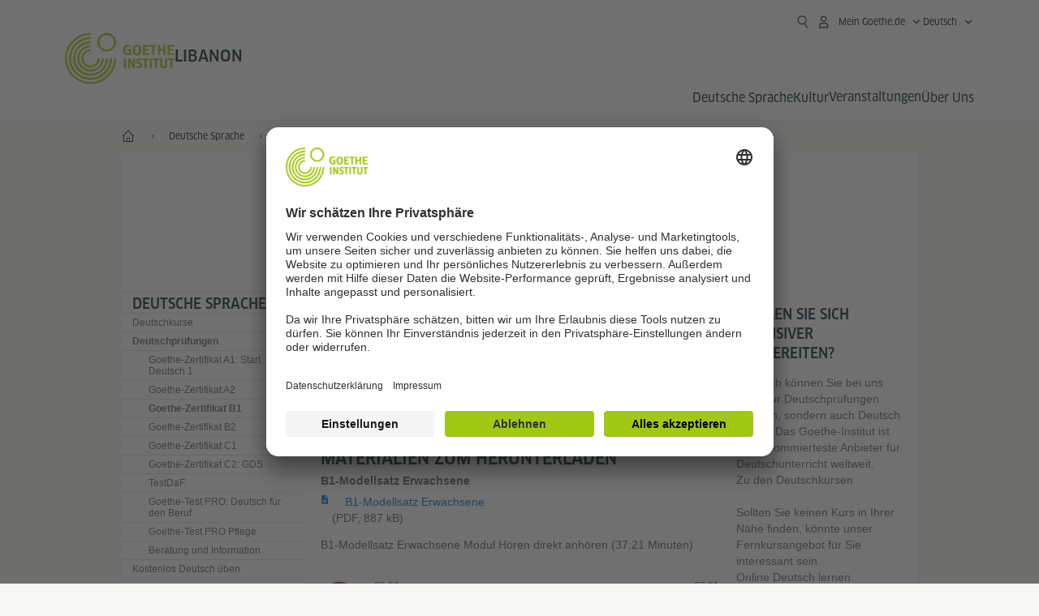

--- FILE ---
content_type: text/html; charset=UTF-8
request_url: https://www.goethe.de/ins/lb/de/spr/prf/gzb1/ueb.html
body_size: 18490
content:

<!DOCTYPE html>
<html lang="de" dir="ltr">
	
	<head>
		<meta charset="UTF-8">

		
	<title>Übungsmaterialien - Goethe-Institut Libanon</title>


		<meta http-equiv="language" content="de">

		
			<link rel="alternate" media="only screen and (max-width: 640px)" href="https://www.goethe.de/ins/lb/de/m/spr/prf/gzb1/ueb.html" >
		

		<meta http-equiv="X-UA-Compatible" content="IE=edge"/>
		<meta name="viewport" content="width=device-width"/>

		
            <!-- $$customhtml:metadescription$$ -->
            <!-- $$customhtml:testHtml$$ -->
        
			<meta data-name="redirect-url" data-type="mobile" data-content="https://www.goethe.de/ins/lb/de/m/spr/prf/gzb1/ueb.html">
		

		<meta data-name="search-url" data-content="https://www.goethe.de/ins/lb/de/suche.cfm">
		<meta data-name="search-text" data-content="Suche">

		<meta data-name="page-id" data-content="810136">
		<meta data-name="site-id" data-content="201591">

		<meta data-name="pagefeature" data-content="gi-header-v3" /> 
		
		<link rel="canonical" href="https://www.goethe.de/ins/lb/de/spr/prf/gzb1/ueb.html" />

		<script type="application/ld+json">{"@context": "https://schema.org","@graph": [{"dateModified":"November, 25 2024 14:26:24","description":"","@type":"WebPage","@id":"https://www.goethe.de/ins/lb/de/spr/prf/gzb1/ueb.html/#webpage","datePublished":"August, 21 2025 16:52:11","url":"https://www.goethe.de/ins/lb/de/spr/prf/gzb1/ueb.html","name":"Übungsmaterialien"}, 
{"@type":"WebSite","@id":"https://www.goethe.de/ins/lb/de/index.html#website","url":"https://www.goethe.de/ins/lb/de/index.html"}, 
{"@context":"https://schema.org","description":"","copyrightNotice":"© Goethe-Institut","@type":"VideoObject","thumbnailUrl":["https://www.goethe.de/resources/files/jpg1260/goethe-zertifikat-b1-.jpg"],"contentUrl":"https://goethemp4s.akamaized.net/resources/files/mp459/goethe-zertifikat-b1-v1.mp4","uploadDate":"2018-08-24","name":"B1-Modellsatz Erwachsene Modul Sprechen direkt ansehen"}]}</script>
		<script type="application/ld+json">{"@context":"https://schema.org","itemListElement":[{"position":1,"item":{"@id":"https://www.goethe.de/ins/lb/de/index.html","name":"Start"},"@type":"ListItem"},{"position":2,"item":{"@id":"https://www.goethe.de/ins/lb/de/spr.html","name":"Deutsche Sprache"},"@type":"ListItem"},{"position":3,"item":{"@id":"https://www.goethe.de/ins/lb/de/spr/prf.html","name":"Deutschprüfungen"},"@type":"ListItem"},{"position":4,"item":{"@id":"https://www.goethe.de/ins/lb/de/spr/prf/gzb1.cfm","name":"Goethe-Zertifikat B1"},"@type":"ListItem"},{"position":5,"item":{"@id":"https://www.goethe.de/ins/lb/de/spr/prf/gzb1/ueb.html","name":"Übungsmaterialien"},"@type":"ListItem"}],"@type":"BreadcrumbList"}</script> 

		<!-- $$customhtml:metakeywords$$ --> 
		<link rel="preload" href="/resources/relaunch/fonts/ClanWebPro-NarrMedium-2.woff2" as="font" type="font/woff2" crossorigin>
	
		
		<!-- $$customhtml:sharifffunction$$ -->

		<script src="/resources/js/goethe.main.gimin.js"></script>
		<script src="/resources/js/jquery-3.6.3.min.js" defer></script>
		
		<script src="/resources/relaunch/js/bootstrap.bundle-5.1.3.min.js" defer></script>
		<script src="/resources/js/goethe.support.gimin.js" defer></script>
		<script src="/services/cas/assets/js/sso.js" defer></script>

		

		
        <script src="/resources/relaunch/js/bodyScrollLock.min.js" defer></script>
        <script src="/resources/relaunch/js/responsive-header-v3.gimin.js" defer></script>
    
            <script src="/resources/relaunch/js/goethe_v3/breadcrumb.gimin.js" defer></script>
        

		<link rel="shortcut icon" href="/resources/relaunch/img/favicon.ico"/>
		<link rel="icon" sizes="16x16" href="/resources/relaunch/img/icon-16x16.png"/>
		<link rel="shortcut icon" sizes="16x16" href="/resources/relaunch/img/icon-16x16.ico" type="image/ico"/>
		<link rel="shortcut icon" sizes="32x32" href="/resources/relaunch/img/icon-32x32.ico" type="image/ico"/>
		<link rel="icon" sizes="192x192" href="/resources/relaunch/img/touch-icon-192x192.png"/>
		<link rel="apple-touch-icon-precomposed" sizes="180x180" href="/resources/relaunch/img/apple-touch-icon-180x180-precomposed.png"/>
		<link rel="apple-touch-icon-precomposed" sizes="152x152" href="/resources/relaunch/img/apple-touch-icon-152x152-precomposed.png"/>
		<link rel="apple-touch-icon-precomposed" sizes="144x144" href="/resources/relaunch/img/apple-touch-icon-144x144-precomposed.png"/>
		<link rel="apple-touch-icon-precomposed" sizes="120x120" href="/resources/relaunch/img/apple-touch-icon-120x120-precomposed.png"/>
		<link rel="apple-touch-icon-precomposed" sizes="114x114" href="/resources/relaunch/img/apple-touch-icon-114x114-precomposed.png"/>
		<link rel="apple-touch-icon-precomposed" sizes="76x76" href="/resources/relaunch/img/apple-touch-icon-76x76-precomposed.png"/>
		<link rel="apple-touch-icon-precomposed" sizes="72x72" href="/resources/relaunch/img/apple-touch-icon-72x72-precomposed.png"/>
		<link rel="apple-touch-icon-precomposed" href="/resources/relaunch/img/apple-touch-icon-precomposed.png"/>
		<!-- $$customhtml:embeddedCodeLinks$$ -->

		<link rel="stylesheet" type="text/css" href="/resources/relaunch/css/shariff.complete.css">
		

		<link rel="stylesheet" type="text/css" href="/resources/relaunch/js/bitmovin/bitmovinplayer-ui.css">
<link rel="stylesheet" type="text/css" href="/resources/relaunch/js/bitmovin/bitmovinplayer-ui-custom.gimin.css"> 
<script src="/resources/relaunch/js/audio/audio_player.gimin.js" defer></script>
<script src="/resources/relaunch/js/bitmovin/modules/bitmovinplayer-core.js" defer></script>
<script src="/resources/relaunch/js/bitmovin/modules/bitmovinplayer-engine-native.js" defer></script>
<script src="/resources/relaunch/js/bitmovin/modules/bitmovinplayer-engine-bitmovin.js" defer></script>
<script src="/resources/relaunch/js/bitmovin/modules/bitmovinplayer-mserenderer.js" defer></script>
<script src="/resources/relaunch/js/bitmovin/modules/bitmovinplayer-abr.js" defer></script>
<script src="/resources/relaunch/js/bitmovin/modules/bitmovinplayer-dash.js" defer></script>
<script src="/resources/relaunch/js/bitmovin/modules/bitmovinplayer-xml.js" defer></script>
<script src="/resources/relaunch/js/bitmovin/modules/bitmovinplayer-container-mp4.js" defer></script>
<script src="/resources/relaunch/js/bitmovin/modules/bitmovinplayer-container-ts.js" defer></script>
<script src="/resources/relaunch/js/bitmovin/modules/bitmovinplayer-hls.js" defer></script>
<script src="/resources/relaunch/js/bitmovin/modules/bitmovinplayer-polyfill.js" defer></script>
<script src="/resources/relaunch/js/bitmovin/modules/bitmovinplayer-style.js" defer></script>
<script src="/resources/relaunch/js/bitmovin/modules/bitmovinplayer-subtitles.js" defer></script>
<script src="/resources/relaunch/js/bitmovin/modules/bitmovinplayer-subtitles-vtt.js" defer></script>
<script src="/resources/relaunch/js/bitmovin/modules/bitmovinplayer-subtitles-cea608.js" defer></script>
<script src="/resources/relaunch/js/bitmovin/modules/bitmovinplayer-subtitles-native.js" defer></script>
<script src="/resources/relaunch/js/bitmovin/bitmovinplayer-ui.js" defer></script>
<script src="/resources/relaunch/js/bitmovin/bitmovinplayer-init.js" defer></script>


		
        <link rel="stylesheet" type="text/css" href="/resources/relaunch/css/goethe_v3/header.gimin.css">
    

		
			<link rel="stylesheet" type="text/css" href="/resources/relaunch/css/styles.001.gimin.css"/>
			<link rel="stylesheet" type="text/css" href="/resources/relaunch/css/subobjects.gimin.css"/>

			

			<style>
				.hidden { display:none; }
				.flexslider { border:0; box-shadow:none;}
				.flex-control-nav { bottom:-30px; }

				
			</style>
		

		<!-- Facebook Meta -->
		<!-- $$customhtml:metadata_facebook$$ -->

		
    <!-- BEGIN Usercentrics related code -->
    

    <link rel="preconnect" href="//app.usercentrics.eu" />
    <link rel="preconnect" href="//api.usercentrics.eu" />
    <link rel="preconnect" href="//privacy-proxy.usercentrics.eu" />
    <link rel="preload" href="//app.usercentrics.eu/browser-ui/latest/loader.js" as="script" />
    <link rel="preload" href="//privacy-proxy.usercentrics.eu/latest/uc-block.bundle.js" as="script" />
    <script id="usercentrics-cmp" data-language="de" data-settings-id="rTbKQ4Qc-" src="https://app.usercentrics.eu/browser-ui/latest/loader.js" async></script>

    <meta data-privacy-proxy-server="https://privacy-proxy-server.usercentrics.eu">

    <script type="application/javascript" src="https://privacy-proxy.usercentrics.eu/latest/uc-block.bundle.js"></script>
    
    <script>
        // The following services are not blocked:
        uc.deactivateBlocking([
            'rJOZc4jOiWQ', // Webtrekk
            'Ouzxu26Rv', // Mapp Intelligence Full Feature Tracking
            'Hko_qNsui-Q', // reCAPTCHA
            'SkdccNsdj-X' // Bitmovin
        ]);

        // The page is reloaded after opting in to the following services:
        uc.reloadOnOptIn('U8QkTd2W'); // Mapbox
        uc.reloadOnOptIn('S1pcEj_jZX'); // Google Maps
        uc.reloadOnOptIn('RO1d0uR2fCybGj'); // MapTiler
        uc.reloadOnOptIn('lZ1Yj0x9eu-o4J'); // Stationista

        // The page is reloaded after opting out of the following services:
        uc.reloadOnOptOut('U8QkTd2W'); // Mapbox
        uc.reloadOnOptOut('S1pcEj_jZX'); // Google Maps

        // Custom elements to block
        uc.blockElements({
            'RO1d0uR2fCybGj': '.map-maptiler', // MapTiler
			'lZ1Yj0x9eu-o4J': '.embedded-code-stationista' // Stationista
        });
    </script>
    
    <!-- END Usercentrics related code -->
    <!-- IMPORTANT: all other scripts are added **after** the Smart Data Protector -->
    
    <!-- Google Tag Manager -->
    <script type="text/javascript">
        window.dataLayer=window.dataLayer||[];function gtag(){dataLayer.push(arguments)}gtag("consent","default",{ad_user_data:"denied",ad_personalization:"denied",ad_storage:"denied",analytics_storage:"denied",wait_for_update:2000});gtag("set","ads_data_redaction",true);window.dataLayer.push({'internal_ip':`${/(^|;|\s*)IGNOREME=yes/.test(document.cookie)}`});
    </script>
    <script type="text/javascript">
        (function(w,d,s,l,i){w[l]=w[l]||[];w[l].push({'gtm.start':new Date().getTime(),event:'gtm.js'});var f=d.getElementsByTagName(s)[0],j=d.createElement(s),dl=l!='dataLayer'?'&l='+l:'';j.async=true;j.src='https://www.googletagmanager.com/gtm.js?id='+i+dl;f.parentNode.insertBefore(j,f)})(window,document,'script','dataLayer','GTM-W3QG49');
    </script>
    <!-- End Google Tag Manager -->

		<!-- $$customhtml:webtrekConfigurations$$ -->
	
<!-- - - - - - - - - - - - - - - - - - - - - - - - - - - - - - - - - - - - - - - -
Last Update: 2025-08-21 16:50 (Generated: 2025-10-24 14:15, Published: 2025-08-21 16:52) ueb.html (PID: 810136 / FID: 20709056 / HTML / Public / de)
- - - - - - - - - - - - - - - - - - - - - - - - - - - - - - - - - - - - - - - - -->
<meta name="CONTENS CMS" property="pid" content="810136" />
</head>
	<body class="lp_201591 gi-global-head">
		
		<div class="masterContainer" dir="ltr"> 
	<p class="hide sr-only">Schnelleinstieg:</p>
	<a class="hide zeig sr-only sr-only-focusable" href="#inhalt" tabindex="1" accesskey="1">Direkt zum Inhalt springen (Alt 1)</a>
	<a class="hide zeig sr-only sr-only-focusable" href="#sekundaerNavigation" accesskey="3">Direkt zur Hauptnavigation springen (Alt 2)</a>

        <!-- Webtrekk 5.CONTENS, (c) www.webtrekk.de -->
        
				<script type="text/plain" data-usercentrics="Mapp Intelligence Full Feature Tracking" src="/resources/relaunch/js/tiLoader.min.js"></script>
				<script type="text/plain" data-usercentrics="Mapp Intelligence Full Feature Tracking">
					window._ti = window._ti || {};
					window._ti["linkTrack"] = "standard";
					window._ti["contentId"] = "www_goethe_de.ins.lb.de.spr.prf.gzb1.ueb";
					window._ti["contentGroup"] = {"12":"NANO","15":"Übungsmaterialien","18":"0","1":"www.goethe.de","2":"ins","3":"lb","4":"spr","5":"prf","6":"gzb1","7":"ueb","9":"Libanon","10":"Libanon (LP)"};
					window._ti["customParameter"] = {"1":"de","14":"810136","16":"2","17":"201591"};
				</script>
			
        <script>
            /* Form tracking */
            function webtrekkWatchAllForm() {
                if (!window.wts) {
                    return setTimeout(webtrekkWatchAllForm, 500)
                }

                $("form").each(function () {
                    var $form = $(this);
                    if (typeof $form[0].dataset.beingTracked != 'undefined' && $form[0].dataset.beingTracked === 'true') {
                        window.wts.push(['multipleFormTrackInstall', $form[0]]);
                    }
                })

                console.log("Watched All Forms")
            }

            setTimeout(webtrekkWatchAllForm, 500)
            /* ------------- */

            /* File tracking */
            function trackDownloadLink(link) {
                if (!link.href)
                    return;

                const filePath = link.href
                                    .substring(link.href.indexOf('/') + 2)
                                    .replaceAll(".", "_")
                                    .replaceAll("/", ".");

                link.addEventListener("click", () => {
                    if (typeof window.wt !== "undefined" && typeof window.wt.sendinfo === "function") {
                        window.wt.sendinfo({linkId: filePath});
                    }
                });
            }

            document.addEventListener("DOMContentLoaded", () => {
                document
                    .querySelectorAll("a[data-filetracking=true]")
                    .forEach(link => trackDownloadLink(link));
            });
            /* ------------- */
        </script>
    
        <!-- /Webtrekk 5.CONTENS -->
    
    <header class="gi-page-header">
        <div class="header-container">
            <div class="header-brand-container">
                <a class="wordmark-container" aria-label="Startseite Goethe-Institut" href="../../../../de/index.html">
                    <svg id="claim-gi" class="wordmark-goethe-institut" xmlns="http://www.w3.org/2000/svg" width="166" height="16" viewBox="0 0 166.045 16" focusable="false" aria-hidden="true">
                        <path d="M10.737,15.174a8.41,8.41,0,0,1-1.907.6,11.542,11.542,0,0,1-2.3.227,8.377,8.377,0,0,1-2.985-.475A4.7,4.7,0,0,1,1.513,14.07a6.25,6.25,0,0,1-1.15-2.488A15.418,15.418,0,0,1,0,8.01,14.57,14.57,0,0,1,.394,4.387,6.3,6.3,0,0,1,1.6,1.9,4.8,4.8,0,0,1,3.658.465,8.566,8.566,0,0,1,6.633,0,11.325,11.325,0,0,1,8.654.186,8.267,8.267,0,0,1,10.446.7L10.177,3.117a8.132,8.132,0,0,0-1.606-.485,9.154,9.154,0,0,0-1.793-.175,5.794,5.794,0,0,0-1.855.258A2.541,2.541,0,0,0,3.689,3.6,4.068,4.068,0,0,0,3.005,5.3,14.472,14.472,0,0,0,2.8,7.99,15.071,15.071,0,0,0,3,10.663a4.367,4.367,0,0,0,.632,1.693,2.333,2.333,0,0,0,1.14.888,4.959,4.959,0,0,0,1.7.258,5.993,5.993,0,0,0,1.886-.268V7.412h2.384v7.763ZM24.831,7.99a17.78,17.78,0,0,1-.332,3.726,6.2,6.2,0,0,1-1.067,2.477,4.126,4.126,0,0,1-1.876,1.383A7.946,7.946,0,0,1,18.8,16a7.544,7.544,0,0,1-2.736-.444,4.2,4.2,0,0,1-1.865-1.4,6.508,6.508,0,0,1-1.078-2.477,16.543,16.543,0,0,1-.352-3.685A17.027,17.027,0,0,1,13.11,4.3a6.4,6.4,0,0,1,1.067-2.477A4.131,4.131,0,0,1,16.043.434,7.774,7.774,0,0,1,18.8,0a7.774,7.774,0,0,1,2.757.434,4.131,4.131,0,0,1,1.865,1.394A6.4,6.4,0,0,1,24.489,4.3,17.027,17.027,0,0,1,24.831,7.99Zm-2.8,0a18.362,18.362,0,0,0-.166-2.735,4.442,4.442,0,0,0-.549-1.672,1.971,1.971,0,0,0-1.005-.836A4.432,4.432,0,0,0,18.8,2.519a4.342,4.342,0,0,0-1.5.227,1.977,1.977,0,0,0-.995.836,4.558,4.558,0,0,0-.56,1.672,17.3,17.3,0,0,0-.176,2.735,17.3,17.3,0,0,0,.176,2.735,4.664,4.664,0,0,0,.56,1.683,1.965,1.965,0,0,0,.995.846,4.342,4.342,0,0,0,1.5.227,4.256,4.256,0,0,0,1.513-.237,2.026,2.026,0,0,0,1.005-.846,4.442,4.442,0,0,0,.549-1.672A18.362,18.362,0,0,0,22.033,7.99Zm14.654,5.285-0.062,2.457H27.36V0.248h8.975l0.041,2.477H30.013V6.586h5.41V8.857h-5.41v4.418h6.674ZM44.315,2.787V15.732H41.62V2.787H37.682l0.062-2.539H48.211l0.062,2.539H44.315ZM58.347,15.732V9H52.771v6.73H50.1V0.248h2.674V6.5h5.576V0.248h2.674V15.732H58.347Zm15.11-2.457-0.062,2.457H64.13V0.248H73.1l0.041,2.477H66.783V6.586h5.41V8.857h-5.41v4.418h6.674ZM80.587,7.7V9.6H75.322V7.7h5.265Zm2.923-7.453h2.715V15.732H83.509V0.248ZM98.661,15.732L92.8,6.338l-0.85-1.445L91.9,4.914l0.021,1.672v9.146H89.562V0.248H91.9l5.472,9,0.85,1.425,0.041-.021L98.226,9V0.248h2.363V15.732H98.661Zm13.638-4.48a4.573,4.573,0,0,1-1.327,3.5A5.293,5.293,0,0,1,107.2,16a8.734,8.734,0,0,1-2.29-.289,7.751,7.751,0,0,1-1.938-.805l0.373-2.415a8.042,8.042,0,0,0,1.8.795,6.916,6.916,0,0,0,1.99.279,2.942,2.942,0,0,0,1.959-.547,2,2,0,0,0,.632-1.6,1.544,1.544,0,0,0-.5-1.2A5.02,5.02,0,0,0,108,9.414q-0.736-.351-1.606-0.692a7.351,7.351,0,0,1-1.606-.867,4.614,4.614,0,0,1-1.233-1.321,3.819,3.819,0,0,1-.5-2.054,5.229,5.229,0,0,1,.29-1.765,3.769,3.769,0,0,1,.9-1.425,4.2,4.2,0,0,1,1.534-.95A6.383,6.383,0,0,1,107.988,0a9.923,9.923,0,0,1,2.042.206A8.774,8.774,0,0,1,111.8.764L111.47,3.117a14.852,14.852,0,0,0-1.669-.465,7.841,7.841,0,0,0-1.648-.175,4.217,4.217,0,0,0-1.2.145,2.122,2.122,0,0,0-.777.4,1.431,1.431,0,0,0-.425.6,2.121,2.121,0,0,0-.124.733,1.457,1.457,0,0,0,.5,1.156,4.948,4.948,0,0,0,1.233.764q0.736,0.33,1.606.671a7.351,7.351,0,0,1,1.606.867A4.521,4.521,0,0,1,111.8,9.156,3.973,3.973,0,0,1,112.3,11.252Zm7.524-8.465V15.732h-2.695V2.787h-3.938l0.062-2.539H123.72l0.062,2.539h-3.959Zm6.011-2.539h2.715V15.732h-2.715V0.248Zm11.4,2.539V15.732H134.54V2.787H130.6l0.062-2.539h10.467l0.062,2.539h-3.959Zm16.623,7.7a5.543,5.543,0,0,1-1.4,4.17A5.723,5.723,0,0,1,148.344,16a5.8,5.8,0,0,1-4.135-1.342,5.494,5.494,0,0,1-1.42-4.17V0.248h2.674v10.2a3.211,3.211,0,0,0,.694,2.3,3.719,3.719,0,0,0,4.363.01,3.238,3.238,0,0,0,.684-2.312V0.248h2.653v10.24Zm8.229-7.7V15.732h-2.695V2.787h-3.938l0.062-2.539h10.467l0.062,2.539h-3.959Z"></path>
                    </svg>
                </a>
                <a class="logo-container" aria-label="Startseite Goethe-Institut" href="../../../../de/index.html">
                    <svg id="logo-gi" class="logo-goethe-institut" width="137" height="65" viewBox="0 0 137 65" fill="none" xmlns="http://www.w3.org/2000/svg" focusable="false">
                        <title>Logo Goethe-Institut</title>
                        <path fill-rule="evenodd" clip-rule="evenodd" d="M32.0006 3.1595V0.609375C14.3261 0.610478 0 14.9366 0 32.6099C0 50.2833 14.3272 64.6094 32.0006 64.6094C49.6728 64.6094 64 50.2855 64 32.611L61.4675 32.6099C61.4686 48.8743 48.266 62.0604 32.0006 62.0604C15.7351 62.0604 2.54902 48.8743 2.54902 32.6099C2.54902 16.3445 15.7351 3.1595 32.0006 3.1595ZM32.0005 8.32258V5.73277C17.1563 5.73277 5.12119 17.7656 5.12119 32.611C5.12119 47.4564 17.1563 59.4904 32.0005 59.4904C46.8437 59.4904 58.8601 47.4575 58.8601 32.6121L56.3055 32.611C56.3055 46.0242 45.4138 56.8984 32.0005 56.8984C18.5862 56.8984 7.71321 46.0242 7.71321 32.611C7.71321 19.1978 18.5851 8.32258 32.0005 8.32258ZM32.0005 10.9091L31.9994 13.4846C21.4351 13.4846 12.873 22.0489 12.873 32.611C12.873 43.1753 21.4351 51.7375 31.9994 51.7375C42.5605 51.7375 51.1413 43.1753 51.1413 32.611H53.7003C53.7003 44.6108 43.997 54.335 31.9994 54.335C20.0008 54.335 10.2733 44.6097 10.2733 32.6099C10.2733 20.6123 20.0008 10.9102 32.0005 10.9091ZM31.9995 18.5793L31.9983 16.0303C22.843 16.0314 15.4198 23.4546 15.4198 32.6099C15.4198 41.7674 22.843 49.1907 31.9995 49.1907C41.1559 49.1907 48.5967 41.7674 48.5967 32.6099L46.0565 32.611C46.0565 40.3617 39.749 46.6439 31.9995 46.6439C24.2488 46.6439 17.9655 40.3617 17.9655 32.6099C17.9655 24.8603 24.2488 18.5793 31.9995 18.5793ZM121.605 32.6243V40.548C121.605 41.9427 122.119 42.7376 123.421 42.7376C124.735 42.7376 125.218 41.9571 125.218 40.548H125.219V32.6243H127.834V40.6451C127.834 43.5612 126.332 44.9868 123.415 44.9868C120.464 44.9868 118.964 43.5612 118.964 40.6451V32.6243H121.605ZM96.1814 33.03C95.339 32.6408 94.4659 32.4302 93.3633 32.4302C90.5596 32.4302 89.3502 34.0498 89.3502 36.1082C89.3502 38.3484 90.9368 39.0592 92.2918 39.6661C93.3015 40.1184 94.1825 40.5131 94.1825 41.44C94.1825 42.2746 93.6566 42.8358 92.5519 42.8358C91.4648 42.8358 90.5431 42.4686 89.6401 41.9593L89.2995 44.129C90.2388 44.6792 91.4008 44.9868 92.6654 44.9868C95.2905 44.9868 96.7767 43.5293 96.7767 41.1489C96.7767 38.7477 95.0687 37.9971 93.6839 37.3886C92.7396 36.9736 91.9455 36.6247 91.9455 35.8635C91.9455 35.2339 92.2685 34.611 93.5904 34.611C94.4195 34.611 95.1538 34.8326 95.8903 35.1534L96.1814 33.03ZM117.705 32.6243V34.8117H115.201V44.7762H112.561V34.8117H110.057V32.6243H117.705ZM104.691 34.8117V32.6243H97.0424V34.8117H99.5462V44.7762H102.187V34.8117H104.691ZM136.712 32.6243V34.8117H134.208V44.7762H131.569V34.8117H129.064V32.6243H136.712ZM85.0856 39.719L81.3492 32.6243H78.938V44.7762H81.3492V37.6826L85.0856 44.7762H87.4979V32.6243H85.0856V39.719ZM108.707 32.6243V44.7751H106.04V32.6243H108.707ZM76.2831 44.7751V32.6243H73.6173V44.7751H76.2831ZM32.0005 21.1305L31.9983 23.6806C27.0646 23.6806 23.068 27.6784 23.068 32.611C23.068 37.5437 27.0657 41.5414 31.9983 41.5414C36.931 41.5414 40.9453 37.5437 40.9453 32.611H43.4766C43.4766 38.9582 38.3455 44.1004 31.9994 44.1004C25.6534 44.1004 20.5079 38.9582 20.5079 32.6099C20.5079 26.2638 25.6523 21.1305 32.0005 21.1305ZM95.3005 21.9993C95.3005 17.3478 93.5739 15.3434 89.9962 15.3434C86.4208 15.3434 84.692 17.3478 84.692 21.9993C84.692 26.6508 86.4869 28.6728 89.9962 28.6728C93.5728 28.6728 95.3005 26.7512 95.3005 21.9993ZM79.0935 15.511C80.1849 15.511 81.6061 15.7293 82.4793 16.0821L82.2114 18.2816C81.4242 17.963 80.1861 17.7612 79.2445 17.7612C76.9921 17.7612 75.4805 18.7844 75.4805 22.0081C75.4805 25.2826 76.9766 26.3035 78.9082 26.3035C79.2875 26.3035 79.7472 26.2815 80.0515 26.2286V23.1162H78.3184V20.9354H82.681V27.8669C81.8255 28.2693 80.2522 28.5549 78.9755 28.5549C75.0296 28.5549 72.711 26.4413 72.711 22.0423C72.711 17.5418 75.2126 15.511 79.0935 15.511ZM118.903 20.684V15.7128H116.201V28.3035H118.903V22.9298H122.952V28.3035H125.654V15.7128H122.952V20.684H118.903ZM114.679 15.7128V17.9795H111.943V28.3035H109.209V17.9795H106.473V15.7128H114.679ZM105.347 17.9586V15.7128H97.4096V28.3035H105.523V26.0577H100.113V22.9442H104.556V20.7226H100.113V17.9586H105.347ZM136.267 15.7128V17.9586H131.033V20.7226H135.477V22.9442H131.033V26.0577H136.444V28.3035H128.33V15.7128H136.267ZM87.4616 22.0004C87.4605 18.6741 88.2995 17.5848 89.9962 17.5848C91.7107 17.5848 92.5331 18.6576 92.5331 22.0004C92.5331 25.3267 91.7107 26.4491 90.0139 26.4491C88.2995 26.4491 87.4616 25.3421 87.4616 22.0004ZM52.331 0.610478C58.7763 0.610478 64.0011 5.8342 64.0011 12.2795C64.0011 18.727 58.7763 23.9508 52.331 23.9508C45.8834 23.9508 40.6586 18.727 40.6597 12.2795C40.6597 5.8342 45.8834 0.610478 52.331 0.610478ZM43.2606 12.2806C43.2606 7.27078 47.32 3.20911 52.331 3.20911C57.3375 3.20911 61.4003 7.27078 61.4003 12.2806C61.4003 17.2894 57.3375 21.351 52.331 21.351C47.32 21.351 43.2606 17.2894 43.2606 12.2806Z"></path>
                    </svg>
                </a>
                
        <div class="name-extension-c">
            <p class="name-extension">
                
                    <span class="name-extension-title">Libanon</span>
                
            </p>
        </div>
    
            </div>
            <div class="navigation-toggle-container">
                <button class="navigation-toggle" type="button" aria-controls="navigation-container" aria-expanded="false" aria-label="Menü öffnen" data-nav-mobilenavtoggle>
                    <svg aria-hidden="true" focusable="false" class="icon icon-20">
                        <use xlink:href="/resources/relaunch/icons/sprites/generic.svg#icon-burger-menu-medium"></use>
                    </svg>
                </button>
            </div>

            <div class="gi-navigation-container mobile-navigation-hidden" id="navigation-container">
                <nav class="meta-navigation-container" aria-label="Meta Navigation" data-metanav-container>
                    <ul class="meta-navigation-level-0">
						<li class="meta-navigation-level-0-item gi-meta-search">
                            <button class="gi-navigation-search-open-button" aria-label="Suchen" aria-expanded="false" data-search-open>
                                <svg aria-hidden="true" focusable="false" class="icon icon-24">
                                    <use xlink:href="/resources/relaunch/icons/sprites/generic.svg#icon-loupe-right-hand-light"></use>
                                </svg>
                            </button>
						</li>

                        
    <li class="meta-navigation-level-0-item has-toggle gi-meta-mygoethe-primary" data-logindisplay="v2">
        <button
            class="navigation-toggle meta-navigation-toggle"
            type="button"
            aria-controls="account-dropdown"
            aria-expanded="false"
            aria-label="Mein Goethe.de Menü öffnen"
            aria-haspopup="true"
            data-accnav-trigger>

            <svg aria-hidden="true" focusable="false" class="icon icon-24 icon-avatar-outlined-bold">
                <use xlink:href="/resources/relaunch/icons/sprites/generic.svg#icon-avatar-outlined-bold"></use>
            </svg>
            <svg aria-hidden="true" focusable="false" class="icon icon-24 icon-filled">
                <use xlink:href="/resources/relaunch/icons/sprites/generic.svg#icon-avatar-filled-medium"></use>
            </svg>
            <span class="meta-navigation-level-0-button-text sr-text">Mein Goethe.de<span class="desktop-name" data-logindisplay-user="name"></span></span>
            <svg aria-hidden="true" focusable="false" class="icon icon-12 ms-1">
                <use xlink:href="/resources/relaunch/icons/sprites/generic.svg#icon-chevron-medium-up"></use>
            </svg>
        </button>

        <div class="meta-navigation-level-1-wrapper" id="account-dropdown" hidden>
            <div class="meta-navigation-level-1-container">
                <p id="meta-navigation-level-1-hdl-id" class="meta-navigation-level-1-hdl">Mein Goethe.de</p>

                <div class="user-container" data-logindisplay-container="user" hidden>
                    <p class="image-wrapper" aria-hidden="true" data-logindisplay-container="user-image" hidden>
                       <img src="" class="user-image" width="40" height="40" alt="" data-logindisplay-user="image">
                    </p>
                    <svg class="icon icon-40" aria-hidden="true" focusable="false" data-logindisplay-container="user-image-dummy">
                        <use xlink:href="/resources/relaunch/icons/sprites/generic.svg#icon-avatar-circled-filled-light"></use>
                    </svg>
                    <p class="user-name">
                        <a href="https://my.goethe.de/kdf/pro" class="user-profile-link stretched-link" data-logindisplay-user="name"></a>
                    </p>
                </div>

                <ul class="meta-navigation-level-1 gi-meta-mygoethe-secondary" aria-labelledby="meta-navigation-level-1-hdl-id" data-logindisplay-container="logged-out">
                    
                        <li class="meta-navigation-level-1-item">
                            <a class="meta-navigation-level-1-link" href="/services/cas/login/goethe/?locale=de&targetURL=https://my.goethe.de/kdf/elearning&langId=2&module=default" target="_blank">Meine Kurse und Prüfungen</a>
                        </li>
                    
                        <li class="meta-navigation-level-1-item">
                            <a class="meta-navigation-level-1-link" href="/services/cas/login/goethe/?locale=de&targetURL=https://www.goethe.de/prj/dfd/de/home.cfm&langId=2&module=default" target="_blank">Deutsch für dich</a>
                        </li>
                    
                        <li class="meta-navigation-level-1-item">
                            <a class="meta-navigation-level-1-link" href="/services/cas/login/goethe/?locale=de&targetURL=https://my.goethe.de/kdf/library&langId=2&module=default" target="_blank">Onleihe</a>
                        </li>
                    
                        <li class="meta-navigation-level-1-item">
                            <a class="meta-navigation-level-1-link" href="/services/cas/login/goethe/?locale=de&targetURL=https://my.goethe.de/kdf/newsletter&langId=2&module=default" target="_blank">Newsletter</a>
                        </li>
                    
                        <li class="meta-navigation-level-1-item">
                            <a class="meta-navigation-level-1-link" href="/services/cas/login/goethe/?locale=de&targetURL=https://my.goethe.de/kdf/pro&langId=2&module=default" target="_blank">Mein Profil</a>
                        </li>
                    

                    <li class="meta-navigation-level-1-item">
                        <a class="meta-navigation-level-1-link login-link" href="/services/cas/login/goethe/?locale=de&langId=2&module=default">
                            Anmelden
                            <svg aria-hidden="true" focusable="false" class="icon icon-24">
                                <use xlink:href="/resources/relaunch/icons/sprites/generic.svg#icon-arrow-link-medium-right"></use>
                            </svg>
                        </a>
                    </li>
                </ul>

                <ul class="meta-navigation-level-1 gi-meta-mygoethe-secondary" aria-labelledby="meta-navigation-level-1-hdl-id" data-logindisplay-container="logged-in" hidden>
                    
                        <li class="meta-navigation-level-1-item">
                            <a class="meta-navigation-level-1-link" href="https://my.goethe.de/kdf/elearning" target="_blank">Meine Kurse und Prüfungen</a>
                        </li>
                    
                        <li class="meta-navigation-level-1-item">
                            <a class="meta-navigation-level-1-link" href="https://www.goethe.de/prj/dfd/de/home.cfm" target="_blank">Deutsch für dich</a>
                        </li>
                    
                        <li class="meta-navigation-level-1-item">
                            <a class="meta-navigation-level-1-link" href="https://my.goethe.de/kdf/library" target="_blank">Onleihe</a>
                        </li>
                    
                        <li class="meta-navigation-level-1-item">
                            <a class="meta-navigation-level-1-link" href="https://my.goethe.de/kdf/newsletter" target="_blank">Newsletter</a>
                        </li>
                    
                        <li class="meta-navigation-level-1-item">
                            <a class="meta-navigation-level-1-link" href="https://my.goethe.de/kdf/pro" target="_blank">Mein Profil</a>
                        </li>
                    

                    <li class="meta-navigation-level-1-item">
                        <a class="meta-navigation-level-1-link" href="/services/cas/logout/goethe/">Abmelden</a>
                    </li>
                </ul>

                <button
                    class="navigation-close-button meta-navigation-level-1-close-button"
                    type="button"
                    aria-label="Mein Goethe.de Menü schließen"
                    data-accnav-close>

                    <svg aria-hidden="true" focusable="false" class="icon icon-24">
                        <use xlink:href="/resources/relaunch/icons/sprites/generic.svg#icon-close-medium"></use>
                    </svg>
                </button>
            </div>

            <div class="meta-navigation-level-1-bg" data-accnav-bg></div>
        </div>
    </li>

        <li class="meta-navigation-level-0-item has-toggle gi-meta-language-primary">
            <button
                class="navigation-toggle meta-navigation-toggle gi-meta-navigation-language-toggle"
                type="button"
                aria-controls="lang-nav-dropdown"
                aria-expanded="false"
                aria-label="Sprachnavigation öffnen"
                aria-haspopup="true"
                data-langnav-trigger>

                <span class="meta-navigation-level-0-button-text current-lang">
                    <span lang="de">
                        <bdi>Deutsch</bdi>
                    </span>
                </span>
                <span class="meta-navigation-level-0-button-text current-lang-short">
                    <span lang="de" aria-hidden="true">de</span>
                    <span class="visually-hidden" lang="de">Deutsch</span>
                </span>
                <svg aria-hidden="true" focusable="false" class="icon icon-12 ms-2">
                    <use xlink:href="/resources/relaunch/icons/sprites/generic.svg#icon-chevron-medium-up"></use>
                </svg>
            </button>
            <div class="meta-navigation-level-1-wrapper gi-meta-language-secondary" id="lang-nav-dropdown" hidden>
                <div class="meta-navigation-level-1-container">
                    <p class="meta-navigation-level-1-hdl">Sprache</p>
                    <ul class="meta-navigation-level-1">
                        

                            <li class="meta-navigation-level-1-item">
                                <a
                                    class="meta-navigation-level-1-link "
                                    href="../../../../ar/spr/prf/gzb1/ueb.html" lang="ar" ><bdi>‏اللغة العربية</bdi></a>
                            </li>
                        

                            <li class="meta-navigation-level-1-item">
                                <a
                                    class="meta-navigation-level-1-link secondary-link-active"
                                    href="../../../../de/spr/prf/gzb1/ueb.html" lang="de" aria-current="page"><bdi>Deutsch</bdi></a>
                            </li>
                        

                            <li class="meta-navigation-level-1-item">
                                <a
                                    class="meta-navigation-level-1-link "
                                    href="../../../../en/spr/prf/gzb1/ueb.html" lang="en" ><bdi>English</bdi></a>
                            </li>
                        
                    </ul>
                    <button
                        class="navigation-close-button meta-navigation-level-1-close-button"
                        type="button"
                        aria-label="Sprachnavigation schliessen"
                        data-langnav-close>

                        <svg aria-hidden="true" focusable="false" class="icon icon-24">
                            <use xlink:href="/resources/relaunch/icons/sprites/generic.svg#icon-close-medium"></use>
                        </svg>
                    </button>
                </div>
                <div class="meta-navigation-level-1-bg" data-langnav-bg></div>
            </div>
        </li>
     
                    </ul>
                </nav>

                <div class="primary-navigation-wrapper" data-nav-primnavwrapper>
                    
    <div class="gi-navigation-search-container" data-search>
        <div class="gi-navigation-search">
            <label class="visually-hidden" for="primary-navigation-search-input-699">goethe.de/libanon durchsuchen</label>
            <input
                class="gi-navigation-search-input"
                id="primary-navigation-search-input-699"
                maxlength="2048"
                name="search"
                type="search"
                aria-autocomplete="both"
                aria-haspopup="false"
                autocapitalize="off"
                autocomplete="off"
                spellcheck="false"
                title=""
                value=""
                placeholder="goethe.de/libanon durchsuchen"
                aria-label="goethe.de/libanon durchsuchen"
                data-search-input="https://www.goethe.de/ins/lb/de/suche.html">
            <button class="gi-navigation-search-button" type="submit" aria-label="Suchen" data-search-submit>
                <svg aria-hidden="true" focusable="false" class="icon icon-24">
                    <use xlink:href="/resources/relaunch/icons/sprites/generic.svg#icon-loupe-right-hand-light"></use>
                </svg>
            </button>
            <button class="gi-navigation-search-close-button" aria-label="Löschen" data-search-cancel hidden>
                <svg aria-hidden="true" focusable="false" class="icon icon-24">
                    <use xlink:href="/resources/relaunch/icons/sprites/generic.svg#icon-close-medium"></use>
                </svg>
            </button>
        </div>
        <button class="gi-navigation-search-container-close-button" aria-expanded="false" data-search-close>
            <span class="gi-navigation-search-container-close-button-text">Schließen</span>
            <span class="gi-navigation-search-container-close-icon">
                <svg aria-hidden="true" focusable="false" class="icon icon-24">
                    <use xlink:href="/resources/relaunch/icons/sprites/generic.svg#icon-close-medium"></use>
                </svg>
            </span>
        </button>
    </div>


    <nav class="primary-navigation-container" aria-label="Hauptnavigation">
        
        <ul class="primary-navigation navigation-level-0">
            
                <li class="navigation-level-root-item" data-nav-levelitem>
                    <a
                        class="primary-navigation-link navigation-level-root-link"
                        href="../../../../de/index.html"
                        data-nav-link
                        ><span class="primary-navigation-link-text" id="primary-navigation-link-text-root">Start</span></a>
                </li>
            

                <li class="navigation-level-0-item sub-menu-current has-sub-menu" data-nav-levelitem>
                    <div class="navigation-level-0-link-container" data-nav-linkcontainer>
                        <a
                            class="primary-navigation-link navigation-level-0-link primary-navigation-level-0-link-has-sub-menu"
                            href="../../../../de/spr.html"
                            data-nav-link
                            ><span class="primary-navigation-link-text" id="primary-navigation-link-text-1">Deutsche Sprache</span></a>
                        
                                <button
                                    class="primary-navigation-button"
                                    aria-expanded="false"
                                    aria-haspopup="true"
                                    aria-controls="primary-navigation-submenu-1"
                                     
                                    data-nav-desktopoverlaytrigger>
                                    Deutsche Sprache
                                </button>
                            
                            <button
                                class="primary-navigation-toggle"
                                aria-expanded="false"
                                aria-controls="primary-navigation-submenu-1"
                                aria-label
                                data-aria-labels='{"open":"Menü öffnen","close":"Menü schließen"}'>

                                <svg aria-hidden="true" focusable="false" class="icon icon-16">
                                    <use xlink:href="/resources/relaunch/icons/sprites/generic.svg#icon-chevron-medium-down"></use>
                                </svg>
                            </button>
                        
                    </div>

                    
                        <div
                            class="navigation-level-1-container"
                            id="primary-navigation-submenu-1"
                            aria-labelledby="primary-navigation-link-text-1"
                            data-nav-desktopoverlay hidden>

                            
                                <div class="navigation-level-1-hdl-container">
                                    <p class="navigation-level-1-hdl">
                                        <a href="../../../../de/spr.html" class="navigation-level-1-hdl-link">
                                            <span class="navigation-level-1-hdl-link-text">Deutsche Sprache</span>
                                            <svg aria-hidden="true" focusable="false" class="navigation-level-1-hdl-link-icon icon icon-32">
                                                <use xlink:href="/resources/relaunch/icons/sprites/generic.svg#icon-arrow-link-bold-right"></use>
                                            </svg>
                                        </a>
                                    </p>
                                </div>
                                
        <ul class="primary-navigation navigation-level-1">
            

                <li class="navigation-level-1-item has-sub-menu" data-nav-levelitem>
                    <div class="navigation-level-1-link-container" data-nav-linkcontainer>
                        <a
                            class="primary-navigation-link navigation-level-1-link "
                            href="../../../../de/spr/kur.html"
                            data-nav-link
                            ><span class="primary-navigation-link-text" id="primary-navigation-link-text-1-1">Deutschkurse</span></a>
                        
                            <button
                                class="primary-navigation-toggle"
                                aria-expanded="false"
                                aria-controls="primary-navigation-submenu-1-1"
                                aria-label
                                data-aria-labels='{"open":"Menü öffnen","close":"Menü schließen"}'>

                                <svg aria-hidden="true" focusable="false" class="icon icon-16">
                                    <use xlink:href="/resources/relaunch/icons/sprites/generic.svg#icon-chevron-medium-down"></use>
                                </svg>
                            </button>
                        
                    </div>

                    
                        <div
                            class="navigation-level-2-container"
                            id="primary-navigation-submenu-1-1"
                            aria-labelledby="primary-navigation-link-text-1-1"
                            >

                            
        <ul class="primary-navigation navigation-level-2 excess-length">
            

                <li class="navigation-level-2-item" data-nav-levelitem>
                    <div class="navigation-level-2-link-container" >
                        <a
                            class="primary-navigation-link navigation-level-2-link "
                            href="../../../../de/spr/kur/all.html"
                            data-nav-link
                            ><span class="primary-navigation-link-text" id="primary-navigation-link-text-1-1-1">Präsenzkurse</span></a>
                        
                    </div>

                    
                </li>

                

                <li class="navigation-level-2-item" data-nav-levelitem>
                    <div class="navigation-level-2-link-container" >
                        <a
                            class="primary-navigation-link navigation-level-2-link "
                            href="../../../../de/spr/kur/onk.html"
                            data-nav-link
                            ><span class="primary-navigation-link-text" id="primary-navigation-link-text-1-1-2">Onlinekurse</span></a>
                        
                    </div>

                    
                </li>

                

                <li class="navigation-level-2-item" data-nav-levelitem>
                    <div class="navigation-level-2-link-container" >
                        <a
                            class="primary-navigation-link navigation-level-2-link "
                            href="../../../../de/spr/kur/kon.html"
                            data-nav-link
                            ><span class="primary-navigation-link-text" id="primary-navigation-link-text-1-1-3">Konversationskurse</span></a>
                        
                    </div>

                    
                </li>

                

                <li class="navigation-level-2-item" data-nav-levelitem>
                    <div class="navigation-level-2-link-container" >
                        <a
                            class="primary-navigation-link navigation-level-2-link "
                            href="../../../../de/spr/kur/fmk.html"
                            data-nav-link
                            ><span class="primary-navigation-link-text" id="primary-navigation-link-text-1-1-4">Firmenkurse</span></a>
                        
                    </div>

                    
                </li>

                

                <li class="navigation-level-2-item" data-nav-levelitem>
                    <div class="navigation-level-2-link-container" >
                        <a
                            class="primary-navigation-link navigation-level-2-link "
                            href="../../../../de/spr/kur/einzelunterricht.html"
                            data-nav-link
                            ><span class="primary-navigation-link-text" id="primary-navigation-link-text-1-1-5">Einzelunterricht</span></a>
                        
                    </div>

                    
                </li>

                

                <li class="navigation-level-2-item" data-nav-levelitem>
                    <div class="navigation-level-2-link-container" >
                        <a
                            class="primary-navigation-link navigation-level-2-link "
                            href="../../../../de/spr/kur/spz.html"
                            data-nav-link
                            ><span class="primary-navigation-link-text" id="primary-navigation-link-text-1-1-6">Spezialkurse Auffrischung & Wiederholung </span></a>
                        
                    </div>

                    
                </li>

                
                    <li class="navigation-level-2-item overflow-item">
                        <a href="../../../../de/spr/kur.html" title="Alle Angebote aus der Rubrik" aria-labelledby="overflow-item-label-1-1-6 primary-navigation-link-text-1-1">&hellip;<span id="overflow-item-label-1-1-6" hidden>Alle Angebote aus der Rubrik</span></a>
                    </li>
                

                <li class="navigation-level-2-item" data-nav-levelitem>
                    <div class="navigation-level-2-link-container" >
                        <a
                            class="primary-navigation-link navigation-level-2-link "
                            href="../../../../de/spr/kur/tup.cfm"
                            data-nav-link
                            ><span class="primary-navigation-link-text" id="primary-navigation-link-text-1-1-7">Termine und Preise</span></a>
                        
                    </div>

                    
                </li>

                

                <li class="navigation-level-2-item" data-nav-levelitem>
                    <div class="navigation-level-2-link-container" >
                        <a
                            class="primary-navigation-link navigation-level-2-link "
                            href="../../../../de/spr/kur/kue.html"
                            data-nav-link
                            ><span class="primary-navigation-link-text" id="primary-navigation-link-text-1-1-8">Beratung und Information</span></a>
                        
                    </div>

                    
                </li>

                
        </ul>
    
                        </div>
                    
                </li>

                

                <li class="navigation-level-1-item sub-menu-current has-sub-menu" data-nav-levelitem>
                    <div class="navigation-level-1-link-container" data-nav-linkcontainer>
                        <a
                            class="primary-navigation-link navigation-level-1-link "
                            href="../../../../de/spr/prf.html"
                            data-nav-link
                            ><span class="primary-navigation-link-text" id="primary-navigation-link-text-1-2">Deutschprüfungen</span></a>
                        
                            <button
                                class="primary-navigation-toggle"
                                aria-expanded="false"
                                aria-controls="primary-navigation-submenu-1-2"
                                aria-label
                                data-aria-labels='{"open":"Menü öffnen","close":"Menü schließen"}'>

                                <svg aria-hidden="true" focusable="false" class="icon icon-16">
                                    <use xlink:href="/resources/relaunch/icons/sprites/generic.svg#icon-chevron-medium-down"></use>
                                </svg>
                            </button>
                        
                    </div>

                    
                        <div
                            class="navigation-level-2-container"
                            id="primary-navigation-submenu-1-2"
                            aria-labelledby="primary-navigation-link-text-1-2"
                            >

                            
        <ul class="primary-navigation navigation-level-2 excess-length">
            

                <li class="navigation-level-2-item" data-nav-levelitem>
                    <div class="navigation-level-2-link-container" >
                        <a
                            class="primary-navigation-link navigation-level-2-link "
                            href="../../../../de/spr/prf/gzsd1.cfm"
                            data-nav-link
                            ><span class="primary-navigation-link-text" id="primary-navigation-link-text-1-2-1">Goethe-Zertifikat A1: Start Deutsch 1</span></a>
                        
                    </div>

                    
                </li>

                

                <li class="navigation-level-2-item" data-nav-levelitem>
                    <div class="navigation-level-2-link-container" >
                        <a
                            class="primary-navigation-link navigation-level-2-link "
                            href="../../../../de/spr/prf/gzsd2.cfm"
                            data-nav-link
                            ><span class="primary-navigation-link-text" id="primary-navigation-link-text-1-2-2">Goethe-Zertifikat A2</span></a>
                        
                    </div>

                    
                </li>

                

                <li class="navigation-level-2-item sub-menu-current" data-nav-levelitem>
                    <div class="navigation-level-2-link-container" >
                        <a
                            class="primary-navigation-link navigation-level-2-link "
                            href="../../../../de/spr/prf/gzb1.cfm"
                            data-nav-link
                            ><span class="primary-navigation-link-text" id="primary-navigation-link-text-1-2-3">Goethe-Zertifikat B1</span></a>
                        
                    </div>

                    
                </li>

                

                <li class="navigation-level-2-item" data-nav-levelitem>
                    <div class="navigation-level-2-link-container" >
                        <a
                            class="primary-navigation-link navigation-level-2-link "
                            href="../../../../de/spr/prf/gzb2.cfm"
                            data-nav-link
                            ><span class="primary-navigation-link-text" id="primary-navigation-link-text-1-2-4">Goethe-Zertifikat B2</span></a>
                        
                    </div>

                    
                </li>

                

                <li class="navigation-level-2-item" data-nav-levelitem>
                    <div class="navigation-level-2-link-container" >
                        <a
                            class="primary-navigation-link navigation-level-2-link "
                            href="../../../../de/spr/prf/gzc1.cfm"
                            data-nav-link
                            ><span class="primary-navigation-link-text" id="primary-navigation-link-text-1-2-5">Goethe-Zertifikat C1</span></a>
                        
                    </div>

                    
                </li>

                

                <li class="navigation-level-2-item" data-nav-levelitem>
                    <div class="navigation-level-2-link-container" >
                        <a
                            class="primary-navigation-link navigation-level-2-link "
                            href="../../../../de/spr/prf/gzc2.cfm"
                            data-nav-link
                            ><span class="primary-navigation-link-text" id="primary-navigation-link-text-1-2-6">Goethe-Zertifikat C2: GDS</span></a>
                        
                    </div>

                    
                </li>

                
                    <li class="navigation-level-2-item overflow-item">
                        <a href="../../../../de/spr/prf.html" title="Alle Angebote aus der Rubrik" aria-labelledby="overflow-item-label-1-2-6 primary-navigation-link-text-1-2">&hellip;<span id="overflow-item-label-1-2-6" hidden>Alle Angebote aus der Rubrik</span></a>
                    </li>
                

                <li class="navigation-level-2-item" data-nav-levelitem>
                    <div class="navigation-level-2-link-container" >
                        <a
                            class="primary-navigation-link navigation-level-2-link "
                            href="../../../../de/spr/prf/testdaf.html"
                            data-nav-link
                            ><span class="primary-navigation-link-text" id="primary-navigation-link-text-1-2-7">TestDaF</span></a>
                        
                    </div>

                    
                </li>

                

                <li class="navigation-level-2-item" data-nav-levelitem>
                    <div class="navigation-level-2-link-container" >
                        <a
                            class="primary-navigation-link navigation-level-2-link "
                            href="../../../../de/spr/prf/bulats.cfm"
                            data-nav-link
                            ><span class="primary-navigation-link-text" id="primary-navigation-link-text-1-2-8">Goethe-Test PRO: Deutsch für den Beruf</span></a>
                        
                    </div>

                    
                </li>

                

                <li class="navigation-level-2-item" data-nav-levelitem>
                    <div class="navigation-level-2-link-container" >
                        <a
                            class="primary-navigation-link navigation-level-2-link "
                            href="../../../../de/spr/prf/gtp.cfm"
                            data-nav-link
                            ><span class="primary-navigation-link-text" id="primary-navigation-link-text-1-2-9">Goethe-Test PRO Pflege</span></a>
                        
                    </div>

                    
                </li>

                

                <li class="navigation-level-2-item" data-nav-levelitem>
                    <div class="navigation-level-2-link-container" >
                        <a
                            class="primary-navigation-link navigation-level-2-link "
                            href="../../../../de/spr/prf/inf.html"
                            data-nav-link
                            ><span class="primary-navigation-link-text" id="primary-navigation-link-text-1-2-10">Beratung und Information</span></a>
                        
                    </div>

                    
                </li>

                
        </ul>
    
                        </div>
                    
                </li>

                

                <li class="navigation-level-1-item" data-nav-levelitem>
                    <div class="navigation-level-1-link-container" >
                        <a
                            class="primary-navigation-link navigation-level-1-link "
                            href="../../../../de/spr/ueb.html"
                            data-nav-link
                            ><span class="primary-navigation-link-text" id="primary-navigation-link-text-1-3">Kostenlos Deutsch üben </span></a>
                        
                    </div>

                    
                </li>

                

                <li class="navigation-level-1-item has-sub-menu" data-nav-levelitem>
                    <div class="navigation-level-1-link-container" data-nav-linkcontainer>
                        <a
                            class="primary-navigation-link navigation-level-1-link "
                            href="../../../../de/spr/unt.html"
                            data-nav-link
                            ><span class="primary-navigation-link-text" id="primary-navigation-link-text-1-4">Deutsch unterrichten</span></a>
                        
                            <button
                                class="primary-navigation-toggle"
                                aria-expanded="false"
                                aria-controls="primary-navigation-submenu-1-4"
                                aria-label
                                data-aria-labels='{"open":"Menü öffnen","close":"Menü schließen"}'>

                                <svg aria-hidden="true" focusable="false" class="icon icon-16">
                                    <use xlink:href="/resources/relaunch/icons/sprites/generic.svg#icon-chevron-medium-down"></use>
                                </svg>
                            </button>
                        
                    </div>

                    
                        <div
                            class="navigation-level-2-container"
                            id="primary-navigation-submenu-1-4"
                            aria-labelledby="primary-navigation-link-text-1-4"
                            >

                            
        <ul class="primary-navigation navigation-level-2">
            

                <li class="navigation-level-2-item" data-nav-levelitem>
                    <div class="navigation-level-2-link-container" >
                        <a
                            class="primary-navigation-link navigation-level-2-link "
                            href="../../../../de/spr/unt/ber.html"
                            data-nav-link
                            ><span class="primary-navigation-link-text" id="primary-navigation-link-text-1-4-1">Beratung und Service</span></a>
                        
                    </div>

                    
                </li>

                

                <li class="navigation-level-2-item" data-nav-levelitem>
                    <div class="navigation-level-2-link-container" >
                        <a
                            class="primary-navigation-link navigation-level-2-link "
                            href="../../../../de/spr/unt/for.html"
                            data-nav-link
                            ><span class="primary-navigation-link-text" id="primary-navigation-link-text-1-4-2">Fortbildung</span></a>
                        
                    </div>

                    
                </li>

                
        </ul>
    
                        </div>
                    
                </li>

                

                <li class="navigation-level-1-item" data-nav-levelitem>
                    <div class="navigation-level-1-link-container" >
                        <a
                            class="primary-navigation-link navigation-level-1-link "
                            href="../../../../de/spr/lad.html"
                            data-nav-link
                            ><span class="primary-navigation-link-text" id="primary-navigation-link-text-1-5">Leben und Arbeiten in Deutschland</span></a>
                        
                    </div>

                    
                </li>

                

                <li class="navigation-level-1-item has-sub-menu" data-nav-levelitem>
                    <div class="navigation-level-1-link-container" data-nav-linkcontainer>
                        <a
                            class="primary-navigation-link navigation-level-1-link "
                            href="../../../../de/spr/eng.html"
                            data-nav-link
                            ><span class="primary-navigation-link-text" id="primary-navigation-link-text-1-6">Unser Engagement für Deutsch</span></a>
                        
                            <button
                                class="primary-navigation-toggle"
                                aria-expanded="false"
                                aria-controls="primary-navigation-submenu-1-6"
                                aria-label
                                data-aria-labels='{"open":"Menü öffnen","close":"Menü schließen"}'>

                                <svg aria-hidden="true" focusable="false" class="icon icon-16">
                                    <use xlink:href="/resources/relaunch/icons/sprites/generic.svg#icon-chevron-medium-down"></use>
                                </svg>
                            </button>
                        
                    </div>

                    
                        <div
                            class="navigation-level-2-container"
                            id="primary-navigation-submenu-1-6"
                            aria-labelledby="primary-navigation-link-text-1-6"
                            >

                            
        <ul class="primary-navigation navigation-level-2">
            

                <li class="navigation-level-2-item" data-nav-levelitem>
                    <div class="navigation-level-2-link-container" >
                        <a
                            class="primary-navigation-link navigation-level-2-link "
                            href="../../../../de/spr/eng/pas.html"
                            data-nav-link
                            ><span class="primary-navigation-link-text" id="primary-navigation-link-text-1-6-1">PASCH-Initiative</span></a>
                        
                    </div>

                    
                </li>

                

                <li class="navigation-level-2-item" data-nav-levelitem>
                    <div class="navigation-level-2-link-container" >
                        <a
                            class="primary-navigation-link navigation-level-2-link "
                            href="../../../../de/spr/eng/apd.html"
                            data-nav-link
                            ><span class="primary-navigation-link-text" id="primary-navigation-link-text-1-6-2">Alumniportal Deutschland</span></a>
                        
                    </div>

                    
                </li>

                
        </ul>
    
                        </div>
                    
                </li>

                
        </ul>
    
                                <div class="navigation-level-1-close-container">
                                    <button
                                        class="navigation-close-button navigation-level-1-close-button"
                                        aria-label="Hauptnavigation Schließen"
                                        data-nav-desktopoverlayclose>

                                        <svg aria-hidden="true" focusable="false" class="icon icon-24">
                                            <use xlink:href="/resources/relaunch/icons/sprites/generic.svg#icon-close-medium"></use>
                                        </svg>
                                    </button>
                                </div>
                            
                        </div>
                    
                </li>

                

                <li class="navigation-level-0-item has-sub-menu" data-nav-levelitem>
                    <div class="navigation-level-0-link-container" data-nav-linkcontainer>
                        <a
                            class="primary-navigation-link navigation-level-0-link primary-navigation-level-0-link-has-sub-menu"
                            href="../../../../de/kul.html"
                            data-nav-link
                            ><span class="primary-navigation-link-text" id="primary-navigation-link-text-2">Kultur</span></a>
                        
                                <button
                                    class="primary-navigation-button"
                                    aria-expanded="false"
                                    aria-haspopup="true"
                                    aria-controls="primary-navigation-submenu-2"
                                     
                                    data-nav-desktopoverlaytrigger>
                                    Kultur
                                </button>
                            
                            <button
                                class="primary-navigation-toggle"
                                aria-expanded="false"
                                aria-controls="primary-navigation-submenu-2"
                                aria-label
                                data-aria-labels='{"open":"Menü öffnen","close":"Menü schließen"}'>

                                <svg aria-hidden="true" focusable="false" class="icon icon-16">
                                    <use xlink:href="/resources/relaunch/icons/sprites/generic.svg#icon-chevron-medium-down"></use>
                                </svg>
                            </button>
                        
                    </div>

                    
                        <div
                            class="navigation-level-1-container"
                            id="primary-navigation-submenu-2"
                            aria-labelledby="primary-navigation-link-text-2"
                            data-nav-desktopoverlay hidden>

                            
                                <div class="navigation-level-1-hdl-container">
                                    <p class="navigation-level-1-hdl">
                                        <a href="../../../../de/kul.html" class="navigation-level-1-hdl-link">
                                            <span class="navigation-level-1-hdl-link-text">Kultur</span>
                                            <svg aria-hidden="true" focusable="false" class="navigation-level-1-hdl-link-icon icon icon-32">
                                                <use xlink:href="/resources/relaunch/icons/sprites/generic.svg#icon-arrow-link-bold-right"></use>
                                            </svg>
                                        </a>
                                    </p>
                                </div>
                                
        <ul class="primary-navigation navigation-level-1">
            

                <li class="navigation-level-1-item" data-nav-levelitem>
                    <div class="navigation-level-1-link-container" >
                        <a
                            class="primary-navigation-link navigation-level-1-link "
                            href="../../../../de/kul/cha.html"
                            data-nav-link
                            ><span class="primary-navigation-link-text" id="primary-navigation-link-text-2-1">Chances</span></a>
                        
                    </div>

                    
                </li>

                

                <li class="navigation-level-1-item has-sub-menu" data-nav-levelitem>
                    <div class="navigation-level-1-link-container" data-nav-linkcontainer>
                        <a
                            class="primary-navigation-link navigation-level-1-link "
                            href="../../../../de/kul/bib.html"
                            data-nav-link
                            ><span class="primary-navigation-link-text" id="primary-navigation-link-text-2-2">Service</span></a>
                        
                            <button
                                class="primary-navigation-toggle"
                                aria-expanded="false"
                                aria-controls="primary-navigation-submenu-2-2"
                                aria-label
                                data-aria-labels='{"open":"Menü öffnen","close":"Menü schließen"}'>

                                <svg aria-hidden="true" focusable="false" class="icon icon-16">
                                    <use xlink:href="/resources/relaunch/icons/sprites/generic.svg#icon-chevron-medium-down"></use>
                                </svg>
                            </button>
                        
                    </div>

                    
                        <div
                            class="navigation-level-2-container"
                            id="primary-navigation-submenu-2-2"
                            aria-labelledby="primary-navigation-link-text-2-2"
                            >

                            
        <ul class="primary-navigation navigation-level-2">
            

                <li class="navigation-level-2-item" data-nav-levelitem>
                    <div class="navigation-level-2-link-container" >
                        <a
                            class="primary-navigation-link navigation-level-2-link "
                            href="../../../../de/kul/bib/onl.html"
                            data-nav-link
                            ><span class="primary-navigation-link-text" id="primary-navigation-link-text-2-2-1">Onleihe</span></a>
                        
                    </div>

                    
                </li>

                
        </ul>
    
                        </div>
                    
                </li>

                

                <li class="navigation-level-1-item has-sub-menu" data-nav-levelitem>
                    <div class="navigation-level-1-link-container" data-nav-linkcontainer>
                        <a
                            class="primary-navigation-link navigation-level-1-link "
                            href="../../../../de/kul/sup.html"
                            data-nav-link
                            ><span class="primary-navigation-link-text" id="primary-navigation-link-text-2-3">Projekte</span></a>
                        
                            <button
                                class="primary-navigation-toggle"
                                aria-expanded="false"
                                aria-controls="primary-navigation-submenu-2-3"
                                aria-label
                                data-aria-labels='{"open":"Menü öffnen","close":"Menü schließen"}'>

                                <svg aria-hidden="true" focusable="false" class="icon icon-16">
                                    <use xlink:href="/resources/relaunch/icons/sprites/generic.svg#icon-chevron-medium-down"></use>
                                </svg>
                            </button>
                        
                    </div>

                    
                        <div
                            class="navigation-level-2-container"
                            id="primary-navigation-submenu-2-3"
                            aria-labelledby="primary-navigation-link-text-2-3"
                            >

                            
        <ul class="primary-navigation navigation-level-2 excess-length">
            

                <li class="navigation-level-2-item" data-nav-levelitem>
                    <div class="navigation-level-2-link-container" >
                        <a
                            class="primary-navigation-link navigation-level-2-link "
                            href="../../../../de/kul/sup/hop.html"
                            data-nav-link
                            ><span class="primary-navigation-link-text" id="primary-navigation-link-text-2-3-1">Strings of Hope 2025 – Klassisches Klavier Mentoring Programm</span></a>
                        
                    </div>

                    
                </li>

                

                <li class="navigation-level-2-item" data-nav-levelitem>
                    <div class="navigation-level-2-link-container" >
                        <a
                            class="primary-navigation-link navigation-level-2-link "
                            href="../../../../de/kul/sup/bbx.html"
                            data-nav-link
                            ><span class="primary-navigation-link-text" id="primary-navigation-link-text-2-3-2">Berlin Beirut Express</span></a>
                        
                    </div>

                    
                </li>

                

                <li class="navigation-level-2-item" data-nav-levelitem>
                    <div class="navigation-level-2-link-container" >
                        <a
                            class="primary-navigation-link navigation-level-2-link "
                            href="../../../../de/kul/sup/hlq.html"
                            data-nav-link
                            ><span class="primary-navigation-link-text" id="primary-navigation-link-text-2-3-3">Halaqat</span></a>
                        
                    </div>

                    
                </li>

                

                <li class="navigation-level-2-item" data-nav-levelitem>
                    <div class="navigation-level-2-link-container" >
                        <a
                            class="primary-navigation-link navigation-level-2-link "
                            href="../../../../de/kul/sup/aca.html"
                            data-nav-link
                            ><span class="primary-navigation-link-text" id="primary-navigation-link-text-2-3-4">AL-MU7AFFIZ  </span></a>
                        
                    </div>

                    
                </li>

                

                <li class="navigation-level-2-item" data-nav-levelitem>
                    <div class="navigation-level-2-link-container" >
                        <a
                            class="primary-navigation-link navigation-level-2-link "
                            href="../../../../de/kul/sup/tab.html"
                            data-nav-link
                            ><span class="primary-navigation-link-text" id="primary-navigation-link-text-2-3-5">Talents Beirut</span></a>
                        
                    </div>

                    
                </li>

                

                <li class="navigation-level-2-item" data-nav-levelitem>
                    <div class="navigation-level-2-link-container" >
                        <a
                            class="primary-navigation-link navigation-level-2-link "
                            href="../../../../de/kul/sup/fan.html"
                            data-nav-link
                            ><span class="primary-navigation-link-text" id="primary-navigation-link-text-2-3-6">Fantasmeem</span></a>
                        
                    </div>

                    
                </li>

                
                    <li class="navigation-level-2-item overflow-item">
                        <a href="../../../../de/kul/sup.html" title="Alle Angebote aus der Rubrik" aria-labelledby="overflow-item-label-2-3-6 primary-navigation-link-text-2-3">&hellip;<span id="overflow-item-label-2-3-6" hidden>Alle Angebote aus der Rubrik</span></a>
                    </li>
                

                <li class="navigation-level-2-item" data-nav-levelitem>
                    <div class="navigation-level-2-link-container" >
                        <a
                            class="primary-navigation-link navigation-level-2-link "
                            href="../../../../de/kul/sup/tup.html"
                            data-nav-link
                            ><span class="primary-navigation-link-text" id="primary-navigation-link-text-2-3-7">ArtEvolution (Ta’ziz-Partnerschaft)</span></a>
                        
                    </div>

                    
                </li>

                

                <li class="navigation-level-2-item" data-nav-levelitem>
                    <div class="navigation-level-2-link-container" >
                        <a
                            class="primary-navigation-link navigation-level-2-link "
                            href="../../../../de/kul/sup/spu.html"
                            data-nav-link
                            ><span class="primary-navigation-link-text" id="primary-navigation-link-text-2-3-8">Deutsche Spuren im Libanon</span></a>
                        
                    </div>

                    
                </li>

                

                <li class="navigation-level-2-item" data-nav-levelitem>
                    <div class="navigation-level-2-link-container" >
                        <a
                            class="primary-navigation-link navigation-level-2-link "
                            href="../../../../de/kul/sup/fwt.html"
                            data-nav-link
                            ><span class="primary-navigation-link-text" id="primary-navigation-link-text-2-3-9">Förderfonds 2021: Weaving Ties </span></a>
                        
                    </div>

                    
                </li>

                

                <li class="navigation-level-2-item" data-nav-levelitem>
                    <div class="navigation-level-2-link-container" >
                        <a
                            class="primary-navigation-link navigation-level-2-link "
                            href="../../../../de/kul/sup/spl.html"
                            data-nav-link
                            ><span class="primary-navigation-link-text" id="primary-navigation-link-text-2-3-10">1000 Scores. Pieces for Here, Now & Later </span></a>
                        
                    </div>

                    
                </li>

                

                <li class="navigation-level-2-item" data-nav-levelitem>
                    <div class="navigation-level-2-link-container" >
                        <a
                            class="primary-navigation-link navigation-level-2-link "
                            href="../../../../de/kul/sup/hji.html"
                            data-nav-link
                            ><span class="primary-navigation-link-text" id="primary-navigation-link-text-2-3-11">Hans-Joachim Irmlers Beiruter Ensemble</span></a>
                        
                    </div>

                    
                </li>

                

                <li class="navigation-level-2-item" data-nav-levelitem>
                    <div class="navigation-level-2-link-container" >
                        <a
                            class="primary-navigation-link navigation-level-2-link "
                            href="../../../../de/kul/sup/sbs.html"
                            data-nav-link
                            ><span class="primary-navigation-link-text" id="primary-navigation-link-text-2-3-12">Suspended Between the Second and the Third Kiss: eine Choreografie von Petra Serhal</span></a>
                        
                    </div>

                    
                </li>

                

                <li class="navigation-level-2-item" data-nav-levelitem>
                    <div class="navigation-level-2-link-container" >
                        <a
                            class="primary-navigation-link navigation-level-2-link "
                            href="../../../../de/kul/sup/bfh.html"
                            data-nav-link
                            ><span class="primary-navigation-link-text" id="primary-navigation-link-text-2-3-13">Backstory</span></a>
                        
                    </div>

                    
                </li>

                
        </ul>
    
                        </div>
                    
                </li>

                
        </ul>
    
                                <div class="navigation-level-1-close-container">
                                    <button
                                        class="navigation-close-button navigation-level-1-close-button"
                                        aria-label="Hauptnavigation Schließen"
                                        data-nav-desktopoverlayclose>

                                        <svg aria-hidden="true" focusable="false" class="icon icon-24">
                                            <use xlink:href="/resources/relaunch/icons/sprites/generic.svg#icon-close-medium"></use>
                                        </svg>
                                    </button>
                                </div>
                            
                        </div>
                    
                </li>

                

                <li class="navigation-level-0-item" data-nav-levelitem>
                    <div class="navigation-level-0-link-container" >
                        <a
                            class="primary-navigation-link navigation-level-0-link "
                            href="../../../../de/ver.cfm"
                            data-nav-link
                            ><span class="primary-navigation-link-text" id="primary-navigation-link-text-3">Veranstaltungen</span></a>
                        
                    </div>

                    
                </li>

                

                <li class="navigation-level-0-item has-sub-menu" data-nav-levelitem>
                    <div class="navigation-level-0-link-container" data-nav-linkcontainer>
                        <a
                            class="primary-navigation-link navigation-level-0-link primary-navigation-level-0-link-has-sub-menu"
                            href="../../../../de/ueb.html"
                            data-nav-link
                            ><span class="primary-navigation-link-text" id="primary-navigation-link-text-4">Über Uns</span></a>
                        
                                <button
                                    class="primary-navigation-button"
                                    aria-expanded="false"
                                    aria-haspopup="true"
                                    aria-controls="primary-navigation-submenu-4"
                                     
                                    data-nav-desktopoverlaytrigger>
                                    Über Uns
                                </button>
                            
                            <button
                                class="primary-navigation-toggle"
                                aria-expanded="false"
                                aria-controls="primary-navigation-submenu-4"
                                aria-label
                                data-aria-labels='{"open":"Menü öffnen","close":"Menü schließen"}'>

                                <svg aria-hidden="true" focusable="false" class="icon icon-16">
                                    <use xlink:href="/resources/relaunch/icons/sprites/generic.svg#icon-chevron-medium-down"></use>
                                </svg>
                            </button>
                        
                    </div>

                    
                        <div
                            class="navigation-level-1-container has-infotext"
                            id="primary-navigation-submenu-4"
                            aria-labelledby="primary-navigation-link-text-4"
                            data-nav-desktopoverlay hidden>

                            
                                <div class="navigation-level-1-hdl-container">
                                    <p class="navigation-level-1-hdl">
                                        <a href="../../../../de/ueb.html" class="navigation-level-1-hdl-link">
                                            <span class="navigation-level-1-hdl-link-text">Über Uns</span>
                                            <svg aria-hidden="true" focusable="false" class="navigation-level-1-hdl-link-icon icon icon-32">
                                                <use xlink:href="/resources/relaunch/icons/sprites/generic.svg#icon-arrow-link-bold-right"></use>
                                            </svg>
                                        </a>
                                    </p>
                                </div>
                                
                                    <div class="navigation-level-1-text-container">
                                        <p class="navigation-level-1-infotext">Das Goethe-Institut ist das weltweit tätige Kulturinstitut der Bundesrepublik Deutschland. Wir fördern die Kenntnis der deutschen Sprache im Ausland und pflegen die internationale kulturelle Zusammenarbeit.</p>
                                    </div>
                                
        <ul class="primary-navigation navigation-level-1 no-row-gap navigation-level-1-column">
            

                <li class="navigation-level-1-item" data-nav-levelitem>
                    <div class="navigation-level-1-link-container" >
                        <a
                            class="primary-navigation-link navigation-level-1-link "
                            href="../../../../de/ueb/auf.html"
                            data-nav-link
                            ><span class="primary-navigation-link-text" id="primary-navigation-link-text-4-1">Aufgaben und Ziele</span></a>
                        
                    </div>

                    
                </li>

                

                <li class="navigation-level-1-item" data-nav-levelitem>
                    <div class="navigation-level-1-link-container" >
                        <a
                            class="primary-navigation-link navigation-level-1-link "
                            href="../../../../de/ueb/kon.html"
                            data-nav-link
                            ><span class="primary-navigation-link-text" id="primary-navigation-link-text-4-2">Kontakt und Öffnungszeiten</span></a>
                        
                    </div>

                    
                </li>

                

                <li class="navigation-level-1-item" data-nav-levelitem>
                    <div class="navigation-level-1-link-container" >
                        <a
                            class="primary-navigation-link navigation-level-1-link "
                            href="../../../../de/ueb/mit.html"
                            data-nav-link
                            ><span class="primary-navigation-link-text" id="primary-navigation-link-text-4-3">Mitarbeiterinnen und Mitarbeiter</span></a>
                        
                    </div>

                    
                </li>

                

                <li class="navigation-level-1-item" data-nav-levelitem>
                    <div class="navigation-level-1-link-container" >
                        <a
                            class="primary-navigation-link navigation-level-1-link "
                            href="../../../../de/ueb/kar.html"
                            data-nav-link
                            ><span class="primary-navigation-link-text" id="primary-navigation-link-text-4-4">Karriere</span></a>
                        
                    </div>

                    
                </li>

                

                <li class="navigation-level-1-item" data-nav-levelitem>
                    <div class="navigation-level-1-link-container" >
                        <a
                            class="primary-navigation-link navigation-level-1-link "
                            href="../../../../de/ueb/foe.html"
                            data-nav-link
                            ><span class="primary-navigation-link-text" id="primary-navigation-link-text-4-5">Partner und Förderer</span></a>
                        
                    </div>

                    
                </li>

                
        </ul>
    
                                <div class="navigation-level-1-close-container">
                                    <button
                                        class="navigation-close-button navigation-level-1-close-button"
                                        aria-label="Hauptnavigation Schließen"
                                        data-nav-desktopoverlayclose>

                                        <svg aria-hidden="true" focusable="false" class="icon icon-24">
                                            <use xlink:href="/resources/relaunch/icons/sprites/generic.svg#icon-close-medium"></use>
                                        </svg>
                                    </button>
                                </div>
                            
                        </div>
                    
                </li>

                
        </ul>
    
    </nav>
 
                </div>

                <div class="navigation-close-container">
                    <button class="navigation-close-container-button navigation-close-button" type="button" aria-controls="navigation-container" aria-expanded="false" aria-label="Menü schließen" data-nav-mobilenavclose>
                        <svg aria-hidden="true" focusable="false" class="icon icon-24">
                            <use xlink:href="/resources/relaunch/icons/sprites/generic.svg#icon-close-medium"></use>
                        </svg>
                    </button>
                </div>
            </div>
        </div>
    </header>

    
    <div class="gi-page-header-spacer"></div>

     
        <div class="breadcrumb-wrapper loading">
            <div id="breadcrumb-navigation" class="container mw-1632">
                <div class="row">
                    <div class="col-12">
                        <nav aria-label="Sie befinden sich hier:" label-desktop="Sie befinden sich hier:" label-mobile="Übergeordnete Seite">
                            <div class="breadcrumb-inner-wrapper">
                                <ol class="breadcrumb webfont-news text-gray-900-alpha-64 py-3 text-meta d-flex align-items-center">
                                    <li id="item-level-1" class="breadcrumb-item d-flex align-items-center">
                                        <a href="../../../../de/index.html" class="link-gray-900">
                                            <span class="visually-hidden">Start</span>
                                            <svg aria-hidden="true" focusable="false" class="icon icon-20">
                                                <use xlink:href="/resources/relaunch/icons/sprites/generic.svg#icon-home-medium"></use>
                                            </svg></a>
                                        <svg aria-hidden="true" focusable="false" class="icon icon-08 mx-4 text-gray-900">
                                            <use xlink:href="/resources/relaunch/icons/sprites/generic.svg#icon-chevron-light-right"></use>
                                        </svg>
                                    </li>
                                        
                                                    <li id="item-level-2" class="breadcrumb-item d-flex align-items-center">
                                                        <a href="../../../../de/spr.html" class="link-gray-900 breadcrumb-item-link" title="Deutsche Sprache">
                                                            <span class="breadcrumb-item-text">Deutsche Sprache</span>
                                                        </a>
                                                        <svg aria-hidden="true" focusable="false" class="icon icon-08 mx-4 text-gray-900">
                                                            <use xlink:href="/resources/relaunch/icons/sprites/generic.svg#icon-chevron-light-right"></use>
                                                        </svg>
                                                    </li>
                                                
                                                    <li id="item-level-3" class="breadcrumb-item d-flex align-items-center">
                                                        <a href="../../../../de/spr/prf.html" class="link-gray-900 breadcrumb-item-link" title="Deutschprüfungen">
                                                            <span class="breadcrumb-item-text">Deutschprüfungen</span>
                                                        </a>
                                                        <svg aria-hidden="true" focusable="false" class="icon icon-08 mx-4 text-gray-900">
                                                            <use xlink:href="/resources/relaunch/icons/sprites/generic.svg#icon-chevron-light-right"></use>
                                                        </svg>
                                                    </li>
                                                
                                                    <li id="item-level-4" class="breadcrumb-item d-flex align-items-center">
                                                        <a href="../../../../de/spr/prf/gzb1.cfm" class="link-gray-900 breadcrumb-item-link" title="Goethe-Zertifikat B1">
                                                            <span class="breadcrumb-item-text">Goethe-Zertifikat B1</span>
                                                        </a>
                                                        <svg aria-hidden="true" focusable="false" class="icon icon-08 mx-4 text-gray-900">
                                                            <use xlink:href="/resources/relaunch/icons/sprites/generic.svg#icon-chevron-light-right"></use>
                                                        </svg>
                                                    </li>
                                                
                                                    <li id="item-level-5" class="breadcrumb-item d-flex align-items-center current" aria-current="page">
                                                        <span class="breadcrumb-item-text" title="Übungsmaterialien" tabindex="0">Übungsmaterialien</span>
                                                    </li>
                                                
                                </ol>
                            </div>
                        </nav>
                    </div>
                </div>
            </div>
        </div>

         
		<div class="container inhaltsContainer">
			
			<div class="row">
				

		<nav class="span6" role="navigation" id="sekundaerNavigation">
			<p class="hide">Navigationsbereich:</p>
			
				<h2 class="subNavigationBereich Fs(18px) Lh(1)"><a href="../../../../de/spr.html">Deutsche Sprache</a></h2>
			
				<ul class="subNavigation">
				

					<li >
						<a href="../../../../de/spr/kur.html">Deutschkurse</a>

				
						</li>
					

					<li  class="aktiv">
						<a href="../../../../de/spr/prf.html">Deutschprüfungen</a>

				
						<ul>
					

					<li >
						<a href="../../../../de/spr/prf/gzsd1.cfm">Goethe-Zertifikat A1: Start Deutsch 1</a>

				
						</li>
					

					<li >
						<a href="../../../../de/spr/prf/gzsd2.cfm">Goethe-Zertifikat A2</a>

				
						</li>
					

					<li  class="aktiv">
						<a href="../../../../de/spr/prf/gzb1.cfm">Goethe-Zertifikat B1</a>

				
						</li>
					

					<li >
						<a href="../../../../de/spr/prf/gzb2.cfm">Goethe-Zertifikat B2</a>

				
						</li>
					

					<li >
						<a href="../../../../de/spr/prf/gzc1.cfm">Goethe-Zertifikat C1</a>

				
						</li>
					

					<li >
						<a href="../../../../de/spr/prf/gzc2.cfm">Goethe-Zertifikat C2: GDS</a>

				
						</li>
					

					<li >
						<a href="../../../../de/spr/prf/testdaf.html">TestDaF</a>

				
						</li>
					

					<li >
						<a href="../../../../de/spr/prf/bulats.cfm">Goethe-Test PRO: Deutsch für den Beruf</a>

				
						</li>
					

					<li >
						<a href="../../../../de/spr/prf/gtp.cfm">Goethe-Test PRO Pflege</a>

				
						</li>
					

					<li >
						<a href="../../../../de/spr/prf/inf.html">Beratung und Information</a>

				</li><!--test1-->
							</ul>
							</li>
						

					<li >
						<a href="../../../../de/spr/ueb.html">Kostenlos Deutsch üben </a>

				
						</li>
					

					<li >
						<a href="../../../../de/spr/unt.html">Deutsch unterrichten</a>

				
						</li>
					

					<li >
						<a href="../../../../de/spr/lad.html">Leben und Arbeiten in Deutschland</a>

				
						</li>
					

					<li >
						<a href="../../../../de/spr/eng.html">Unser Engagement für Deutsch</a>

				
					</li></ul><!--test2-->
					
		</nav>

	
				<div class="span18 inhalt" role="main">
					<article class="pruefungen pruefung-detail-c" role="article">
						<a id="inhalt" href=""></a>
						<h1>
							<span class="spitzmarke"></span>
							<span class="hdl">Übungsmaterialien<br/></span>
							
						</h1>
						
	<a href="../../../spr/prf/gzb1.cfm" class="pruefungsUebersicht">Zurück zu Goethe-Zertifikat B1</a>
	
						<div class="row">

							<div class="span12 nurText">
								
									
	
	

	<div class="containerMRSORS"  id="i5600576" >
		
			<h2> </h2>
		
		<p>Zur Vorbereitung auf das <strong>Goethe-Zertifikat B1</strong> finden Sie hier Übungsmaterialien zum Hören, Lesen, Schreiben und Sprechen.</p>
	</div>

	<!-- $$object.objbuttons$$ --> 
	
	

	<div class="containerMRSORS"  id="i5600579" >
		
			<h2>Materialien zum Onlineüben</h2>
		
		<p><span class="bildContainer icon-pfeilRechts">
	
	<span ></span>
</span><a href="https://bfu.goethe.de/b1_mod/index.php" target="_blank">Barrierefreier B1-Modellsatz</a></p>
	</div>

	<!-- $$object.objbuttons$$ --> 
	
	

	<div class="containerMRSORS"  id="i5600582" >
		
		<p><h2>Materialien zum Herunterladen</h2>
<strong>B1-Modellsatz Erwachsene</strong>

<ul class="standardListe fileIcon pdf">
	<li><a href="http://www.goethe.de/pro/relaunch/prf/materialien/B1/b1_modellsatz_erwachsene.pdf" target="_blank">B1-Modellsatz Erwachsene</a> (PDF, 887 kB)</li>
</ul>
B1-Modellsatz Erwachsene Modul H&ouml;ren direkt anh&ouml;ren (37:21 Minuten)

<div class="audio-dl-c">
	
	
		<div class="audio-c Mb(64px)">
			<div class="m-lr-a">
				<div class="audio-player-c audio-player-light D(f) Pos(r)" aria-label="Audio Player" role="region">
					<div class="audio-player-controls-c">
						<div class="audio-player-control-btn-c">
							
		<audio id="myAudioaudioplayer21347426" data-unique-id="audioplayer21347426" data-audio-text="" data-audio-accessible="true" preload="metadata">
			<source src="https://goethemp4s.akamaized.net/resources/files/mp430/b1_modellsatz_erwachsene.mp4" type="audio/mpeg">
		</audio>
	
							<button class="audio-player-control-btn" aria-label="Play" id="play-pauseaudioplayer21347426" onclick="playPause('audioplayer21347426');">
								<span class="audio-player-icon" id="play-pause_buttonaudioplayer21347426">
									<svg xmlns="http://www.w3.org/2000/svg" width="100%" height="100%" viewBox="0 0 18 19"><path d="M17.23,8.57a1,1,0,0,1,0,1.87L2.77,18.07A1.11,1.11,0,0,1,1,17V2A1.11,1.11,0,0,1,2.77.93Z" class="audio-player-icon-play"></path></svg>
								</span>
							</button>
						</div>
					</div>
					<div class="audio-player-content">
						<div class="progress-bar-c">
							<div class="progress-bar-time-c">
								<time class="time-current" id="currentPlayTimeaudioplayer21347426" datetime="1m 24s">00:00</time>
								<time class="time-total" id="durationaudioplayer21347426" datetime="10m 57s">00:00</time>
							</div>
							<div class="progress-bar" id="slideraudioplayer21347426" role="slider" aria-label="Seek slider" aria-valuemin="0" aria-valuemax="100" aria-valuenow="34" draggable="false">
								<div class="progress-list" id="progress-listaudioplayer21347426" onmousemove="hover('audioplayer21347426')" onmouseout="clearHover('audioplayer21347426')" onclick="dragging('audioplayer21347426');">
									<div class="progress-play" id="progress-playaudioplayer21347426" style="width: 0%"></div>
									<div class="progress-load" id="progress-loadaudioplayer21347426" style="width: 0%;"></div>
									<div class="progress-hover" id="progress-hoveraudioplayer21347426" style="width: 0%;"></div>
								</div>
								<div class="progress-button-c" id="progress-button-caudioplayer21347426"  ondrag="dragging('audioplayer21347426')" onkeydown="keyboardEvents('audioplayer21347426');" draggable="true">
									<button class="progress-button" aria-label="Progress Button" id="progress-buttonaudioplayer21347426" style="transform: translateX(0px); position: relative"><span class="sr-only" id="current-playtime-audioplayer21347426"></span></button>
								</div>
							</div>
						</div>
					</div>
				</div>
			</div>
		</div>
	
		<ul class="standardListe fileIcon pdf">
			<li class="fileIcon-item fileIcon-subobj">
				<a href="https://goethemp4s.akamaized.net/resources/files/mp430/b1_modellsatz_erwachsene.mp4" class="fileIcon-link" target="_blank" data-filetracking="true" download>B1-Modellsatz Erwachsene Modul Hören herunterladen <span class="fileIcon-format">(MP4, 36 MB)</span></a>
			</li>
		</ul>
	
</div>
<br />
B1-Modellsatz Erwachsene Modul Sprechen direkt ansehen (12:55 Minuten)
<div class="video-helper">
		
    <div id="gi-video-597664"  data-bitmovinplayer='{"description":"","subtitles":[],"title":"B1-Modellsatz Erwachsene Modul Sprechen direkt ansehen","progressive":"https://goethemp4s.akamaized.net/resources/files/mp459/goethe-zertifikat-b1-v1.mp4","poster":"/resources/files/jpg1260/goethe-zertifikat-b1--formatkey-jpg-w983.jpg"}'>
        <div style="background-image: url(&quot;data:image/svg+xml,%3Csvg xmlns='http://www.w3.org/2000/svg' width='150' height='150' viewBox='0 0 150 150'%3E%3Ccircle cx='75' cy='75' r='69' opacity='.25'/%3E%3Cpath d='M75 5a70 70 0 1 0 70 70A70 70 0 0 0 75 5Zm0 137a67 67 0 1 1 67-67 67 67 0 0 1-67 67Z' fill='%23fff'/%3E%3Cpath d='m63.271 40 31.152 35-31.152 35-7.694-5.833L78.91 75 55.577 45.834 63.271 40Z' fill-rule='evenodd' fill='%23fff'/%3E%3C/svg%3E&quot;);background-position: 50%;background-repeat: no-repeat;background-size: 7em;position: absolute;width: 100%;height: 100%;"></div>

        
            <img src="/resources/files/jpg1260/goethe-zertifikat-b1--formatkey-jpg-w983.jpg">
        
    </div>


		<span class="player-copyright bildnachweis">© Goethe-Institut</span>
	</div>
<br />
<strong>B1-&Uuml;bungssatz Erwachsene</strong>

<ul class="standardListe fileIcon pdf">
	<li><a href="http://www.goethe.de/pro/relaunch/prf/materialien/B1/B1_Uebungssatz_Erwachsene.pdf" target="_blank">B1-&Uuml;bungssatz Erwachsene</a> (PDF, 4 MB)</li>
</ul>
B1-&Uuml;bungssatz Erwachsene Modul H&ouml;ren direkt anh&ouml;ren (39:13 Minuten)

<div class="audio-dl-c">
	
	
		<div class="audio-c Mb(64px)">
			<div class="m-lr-a">
				<div class="audio-player-c audio-player-light D(f) Pos(r)" aria-label="Audio Player" role="region">
					<div class="audio-player-controls-c">
						<div class="audio-player-control-btn-c">
							
		<audio id="myAudioaudioplayer21347429" data-unique-id="audioplayer21347429" data-audio-text="" data-audio-accessible="true" preload="metadata">
			<source src="https://goethemp4s.akamaized.net/resources/files/mp430/b1_uebungssatz_erwachsene.mp4" type="audio/mpeg">
		</audio>
	
							<button class="audio-player-control-btn" aria-label="Play" id="play-pauseaudioplayer21347429" onclick="playPause('audioplayer21347429');">
								<span class="audio-player-icon" id="play-pause_buttonaudioplayer21347429">
									<svg xmlns="http://www.w3.org/2000/svg" width="100%" height="100%" viewBox="0 0 18 19"><path d="M17.23,8.57a1,1,0,0,1,0,1.87L2.77,18.07A1.11,1.11,0,0,1,1,17V2A1.11,1.11,0,0,1,2.77.93Z" class="audio-player-icon-play"></path></svg>
								</span>
							</button>
						</div>
					</div>
					<div class="audio-player-content">
						<div class="progress-bar-c">
							<div class="progress-bar-time-c">
								<time class="time-current" id="currentPlayTimeaudioplayer21347429" datetime="1m 24s">00:00</time>
								<time class="time-total" id="durationaudioplayer21347429" datetime="10m 57s">00:00</time>
							</div>
							<div class="progress-bar" id="slideraudioplayer21347429" role="slider" aria-label="Seek slider" aria-valuemin="0" aria-valuemax="100" aria-valuenow="34" draggable="false">
								<div class="progress-list" id="progress-listaudioplayer21347429" onmousemove="hover('audioplayer21347429')" onmouseout="clearHover('audioplayer21347429')" onclick="dragging('audioplayer21347429');">
									<div class="progress-play" id="progress-playaudioplayer21347429" style="width: 0%"></div>
									<div class="progress-load" id="progress-loadaudioplayer21347429" style="width: 0%;"></div>
									<div class="progress-hover" id="progress-hoveraudioplayer21347429" style="width: 0%;"></div>
								</div>
								<div class="progress-button-c" id="progress-button-caudioplayer21347429"  ondrag="dragging('audioplayer21347429')" onkeydown="keyboardEvents('audioplayer21347429');" draggable="true">
									<button class="progress-button" aria-label="Progress Button" id="progress-buttonaudioplayer21347429" style="transform: translateX(0px); position: relative"><span class="sr-only" id="current-playtime-audioplayer21347429"></span></button>
								</div>
							</div>
						</div>
					</div>
				</div>
			</div>
		</div>
	
		<ul class="standardListe fileIcon pdf">
			<li class="fileIcon-item fileIcon-subobj">
				<a href="https://goethemp4s.akamaized.net/resources/files/mp430/b1_uebungssatz_erwachsene.mp4" class="fileIcon-link" target="_blank" data-filetracking="true" download>B1-Übungssatz Erwachsene Modul Hören herunterladen <span class="fileIcon-format">(MP4, 38 MB)</span></a>
			</li>
		</ul>
	
</div>
&#8203;&#8203;&#8203;&#8203;&#8203;&#8203;&#8203;<br />
<strong>B1-Modellsatz Jugendliche</strong>

<ul class="standardListe fileIcon pdf">
	<li><a href="http://www.goethe.de/pro/relaunch/prf/materialien/B1/b1_modellsatz_jugend.pdf" target="_blank">B1-Modellsatz Jugendliche</a> (PDF, 858 kB)</li>
</ul>
B1-Modellsatz Jugendliche Modul H&ouml;ren direkt anh&ouml;ren (36:38 Minuten)&nbsp;

<div class="audio-dl-c">
	
	
		<div class="audio-c Mb(64px)">
			<div class="m-lr-a">
				<div class="audio-player-c audio-player-light D(f) Pos(r)" aria-label="Audio Player" role="region">
					<div class="audio-player-controls-c">
						<div class="audio-player-control-btn-c">
							
		<audio id="myAudioaudioplayer21347430" data-unique-id="audioplayer21347430" data-audio-text="" data-audio-accessible="true" preload="metadata">
			<source src="https://goethemp4s.akamaized.net/resources/files/mp444/b1-pruefungstraining-modelltest-jugendliche.mp4" type="audio/mpeg">
		</audio>
	
							<button class="audio-player-control-btn" aria-label="Play" id="play-pauseaudioplayer21347430" onclick="playPause('audioplayer21347430');">
								<span class="audio-player-icon" id="play-pause_buttonaudioplayer21347430">
									<svg xmlns="http://www.w3.org/2000/svg" width="100%" height="100%" viewBox="0 0 18 19"><path d="M17.23,8.57a1,1,0,0,1,0,1.87L2.77,18.07A1.11,1.11,0,0,1,1,17V2A1.11,1.11,0,0,1,2.77.93Z" class="audio-player-icon-play"></path></svg>
								</span>
							</button>
						</div>
					</div>
					<div class="audio-player-content">
						<div class="progress-bar-c">
							<div class="progress-bar-time-c">
								<time class="time-current" id="currentPlayTimeaudioplayer21347430" datetime="1m 24s">00:00</time>
								<time class="time-total" id="durationaudioplayer21347430" datetime="10m 57s">00:00</time>
							</div>
							<div class="progress-bar" id="slideraudioplayer21347430" role="slider" aria-label="Seek slider" aria-valuemin="0" aria-valuemax="100" aria-valuenow="34" draggable="false">
								<div class="progress-list" id="progress-listaudioplayer21347430" onmousemove="hover('audioplayer21347430')" onmouseout="clearHover('audioplayer21347430')" onclick="dragging('audioplayer21347430');">
									<div class="progress-play" id="progress-playaudioplayer21347430" style="width: 0%"></div>
									<div class="progress-load" id="progress-loadaudioplayer21347430" style="width: 0%;"></div>
									<div class="progress-hover" id="progress-hoveraudioplayer21347430" style="width: 0%;"></div>
								</div>
								<div class="progress-button-c" id="progress-button-caudioplayer21347430"  ondrag="dragging('audioplayer21347430')" onkeydown="keyboardEvents('audioplayer21347430');" draggable="true">
									<button class="progress-button" aria-label="Progress Button" id="progress-buttonaudioplayer21347430" style="transform: translateX(0px); position: relative"><span class="sr-only" id="current-playtime-audioplayer21347430"></span></button>
								</div>
							</div>
						</div>
					</div>
				</div>
			</div>
		</div>
	
		<ul class="standardListe fileIcon pdf">
			<li class="fileIcon-item fileIcon-subobj">
				<a href="https://goethemp4s.akamaized.net/resources/files/mp444/b1-pruefungstraining-modelltest-jugendliche.mp4" class="fileIcon-link" target="_blank" data-filetracking="true" download>B1-Modellsatz Jugendliche Modul Hören herunterladen <span class="fileIcon-format">(MP4, 36 MB)</span></a>
			</li>
		</ul>
	
</div>
<br />
<strong>B1-&Uuml;bungssatz Jugendliche</strong>

<ul class="standardListe fileIcon pdf">
	<li><a href="http://www.goethe.de/pro/relaunch/prf/materialien/B1/B1_Uebungssatz_Jugendliche.pdf" target="_blank">B1-&Uuml;bungssatz Jugendliche</a> (PDF, 3.3 MB)</li>
</ul>
B1-&Uuml;bungssatz Jugendliche Modul H&ouml;ren direkt anh&ouml;ren (39:41 Minuten)

<div class="audio-dl-c">
	
	
		<div class="audio-c Mb(64px)">
			<div class="m-lr-a">
				<div class="audio-player-c audio-player-light D(f) Pos(r)" aria-label="Audio Player" role="region">
					<div class="audio-player-controls-c">
						<div class="audio-player-control-btn-c">
							
		<audio id="myAudioaudioplayer21347433" data-unique-id="audioplayer21347433" data-audio-text="" data-audio-accessible="true" preload="metadata">
			<source src="https://goethemp4s.akamaized.net/resources/files/mp35/b1_uebungssatz_jugendliche.mp3" type="audio/mpeg">
		</audio>
	
							<button class="audio-player-control-btn" aria-label="Play" id="play-pauseaudioplayer21347433" onclick="playPause('audioplayer21347433');">
								<span class="audio-player-icon" id="play-pause_buttonaudioplayer21347433">
									<svg xmlns="http://www.w3.org/2000/svg" width="100%" height="100%" viewBox="0 0 18 19"><path d="M17.23,8.57a1,1,0,0,1,0,1.87L2.77,18.07A1.11,1.11,0,0,1,1,17V2A1.11,1.11,0,0,1,2.77.93Z" class="audio-player-icon-play"></path></svg>
								</span>
							</button>
						</div>
					</div>
					<div class="audio-player-content">
						<div class="progress-bar-c">
							<div class="progress-bar-time-c">
								<time class="time-current" id="currentPlayTimeaudioplayer21347433" datetime="1m 24s">00:00</time>
								<time class="time-total" id="durationaudioplayer21347433" datetime="10m 57s">00:00</time>
							</div>
							<div class="progress-bar" id="slideraudioplayer21347433" role="slider" aria-label="Seek slider" aria-valuemin="0" aria-valuemax="100" aria-valuenow="34" draggable="false">
								<div class="progress-list" id="progress-listaudioplayer21347433" onmousemove="hover('audioplayer21347433')" onmouseout="clearHover('audioplayer21347433')" onclick="dragging('audioplayer21347433');">
									<div class="progress-play" id="progress-playaudioplayer21347433" style="width: 0%"></div>
									<div class="progress-load" id="progress-loadaudioplayer21347433" style="width: 0%;"></div>
									<div class="progress-hover" id="progress-hoveraudioplayer21347433" style="width: 0%;"></div>
								</div>
								<div class="progress-button-c" id="progress-button-caudioplayer21347433"  ondrag="dragging('audioplayer21347433')" onkeydown="keyboardEvents('audioplayer21347433');" draggable="true">
									<button class="progress-button" aria-label="Progress Button" id="progress-buttonaudioplayer21347433" style="transform: translateX(0px); position: relative"><span class="sr-only" id="current-playtime-audioplayer21347433"></span></button>
								</div>
							</div>
						</div>
					</div>
				</div>
			</div>
		</div>
	
		<ul class="standardListe fileIcon pdf">
			<li class="fileIcon-item fileIcon-subobj">
				<a href="https://goethemp4s.akamaized.net/resources/files/mp35/b1_uebungssatz_jugendliche.mp3" class="fileIcon-link" target="_blank" data-filetracking="true" download>B1-Übungssatz Jugendliche Modul Hören herunterladen <span class="fileIcon-format">(MP3, 95 MB)</span></a>
			</li>
		</ul>
	
</div>
</p>
	</div>

	<!-- $$object.objbuttons$$ -->  
							</div>
							<aside class="span6 artikelspalte nurText" role="complementary">
								
<div class="box linkliste">
	<!-- $$object.wrapperstart$$ --> <a id="i5597341"></a>
		<h3 class="start-aside-hdl Fs(18px) Lh(1.22) C-gi-grau-11">
			
				<span class="link-text">Wollen Sie sich intensiver vorbereiten?</span>
			
		</h3>
		
		<p class="start-aside-text Fs(14px) Lh(1.42) C-gi-grau-6 Mb(16p)">Natürlich können Sie bei uns nicht nur Deutschprüfungen ablegen, sondern auch Deutsch lernen. Das Goethe-Institut ist der renommierteste Anbieter für Deutschunterricht weltweit.<br />
<span class="bildContainer icon-pfeilRechts">
	
	<span ></span>
</span>Zu den Deutschkursen<br />
<br />
Sollten Sie keinen Kurs in Ihrer Nähe finden, könnte unser Fernkursangebot für Sie interessant sein.<br />
<span class="bildContainer icon-pfeilRechts">
	
	<span ></span>
</span>Online Deutsch lernen<br />
&nbsp;</p>
		<!-- $$object.objbuttons$$ --> <!-- $$object.wrapperend$$ -->
</div>

							</aside>
						</div>
					</article>
				</div>
				<div class="row">

	
	<div class="span24 seitenIcons"> 
        
        <a class="nachOben" href="#top"><span>Top<span class="icon-double-arrow-up"></span></span></a> 
    </div>


				</div>
			</div>


			<!-- <div class="row-fluid">

			</div> -->
		</div>
			<div class="container footer" role="contentinfo">

	<footer>
		
	<p class="hide">Service-Navigation:</p>

	<div class="serviceNavigation" role="navigation">
		<span class="copyright">&copy; 2025 Goethe-Institut</span>

		<ul>
			

				<li >
					<a href="../../../../de/imp.html">Impressum</a>
				</li>
			

				<li >
					<a href="../../../../de/dat.html">Datenschutz</a>
				</li>
			

				<li >
					<a href="javascript&#x3a;UC_UI.showSecondLayer&#x28;&#x29;&#x3b; void 0">Privatsphäre-Einstellungen</a>
				</li>
			

				<li >
					<a href="../../../../de/nut.html">Nutzungsbedingungen</a>
				</li>
			

				<li >
					<a href="../../../../de/rss.html">RSS</a>
				</li>
			

				<li class="last">
					<a href="../../../../de/new.html">Newsletter</a>
				</li>
			
		</ul>
	</div>
 
	<nav class="footerNavigation">
		<p class="hide">Übersicht Navigationsbereich:</p>
		<ul class="navigation">
			
						<li><p class="footer-hdl webfont-medium"><a href="../../../../de/spr.html">Deutsche Sprache</a></p></li>
						
						<li><a href="../../../../de/spr/kur.html">Deutschkurse</a></li>
					
						<li><a href="../../../../de/spr/prf.html">Deutschprüfungen</a></li>
					
						<li><a href="../../../../de/spr/ueb.html">Kostenlos Deutsch üben </a></li>
					
						<li><a href="../../../../de/spr/unt.html">Deutsch unterrichten</a></li>
					
						<li><a href="../../../../de/spr/lad.html">Leben und Arbeiten in Deutschland</a></li>
					
						<li><a href="../../../../de/spr/eng.html">Unser Engagement für Deutsch</a></li>
					
							</ul><ul class="navigation">
						
						<li><p class="footer-hdl webfont-medium"><a href="../../../../de/kul.html">Kultur</a></p></li>
						
						<li><a href="../../../../de/kul/cha.html">Chances</a></li>
					
						<li><a href="../../../../de/kul/bib.html">Service</a></li>
					
						<li><a href="../../../../de/kul/sup.html">Projekte</a></li>
					
							</ul><ul class="navigation">
						
						<li><p class="footer-hdl webfont-medium"><a href="../../../../de/ver.cfm">Veranstaltungen</a></p></li>
						
							</ul><ul class="navigation">
						
						<li><p class="footer-hdl webfont-medium"><a href="../../../../de/ueb.html">Über Uns</a></p></li>
						
						<li><a href="../../../../de/ueb/auf.html">Aufgaben und Ziele</a></li>
					
						<li><a href="../../../../de/ueb/kon.html">Kontakt und Öffnungszeiten</a></li>
					
						<li><a href="../../../../de/ueb/mit.html">Mitarbeiterinnen und Mitarbeiter</a></li>
					
						<li><a href="../../../../de/ueb/kar.html">Karriere</a></li>
					
						<li><a href="../../../../de/ueb/foe.html">Partner und Förderer</a></li>
					
			<!-- closing -->
			
		</ul>
	</nav>

 
	</footer>

			</div>

<script>
window.bitmovinPlayerConfig = {
                    key: "59ff3b15-279c-4a9d-bcfd-d66b3cd9be3f",
                    adaptation: {
                        preload: false
                    },
                    logs: {
                        bitmovin: false
                    },
                    localizationConfig: {
                        language: "de",
                        vocabularies: {
                            de: {"fullscreen":"Vollbildschirm","settings.subtitles.font.size":"Font size","close":"schließen","reset":"Reset","settings":"Settings","settings.video.quality":"Video Quality","settings.time.seconds":"Sekunden","subtitle.select":"Select subtitle","off":"aus","live":"Live","pictureInPicture":"Bild-in-Bild","speed":"Geschwindigkeit","play":"Abspielen","settings.audio.mute":"Mute","settings.subtitles.font.color":"Font color","seekBar.durationText":"out of","seekBar":"Schieberegler suchen","settings.audio.volume":"Volume","settings.audio.track":"Audio Track","settings.time.hours":"Stunden","open":"öffnen","player":"Video-Player","seekBar.value":"Value","auto":"auto","seekBar.timeshift":"Timeshift","settings.subtitles.window.opacity":"Window opacity","playPause":"Pausieren\r\n","percent":"{value}%","replay":"Replay","settings.time.minutes":"Minuten","back":"zurück","settings.subtitles":"Subtitles","controlBar":"Video-Player Steuerung","default":"Standardeinstellung","normal":"normal"}
                        }
                    }
                };

(function(f){
	if (typeof onDocumentReady === 'function')
		onDocumentReady(f)
	else if (typeof $ === 'function')
		$(f)
	else
		f()
})(function() {
function importMediaTracking () {
                        import('/resources/relaunch/js/mediatracking/pixel-mediatracking.min.js')
                        .then(() => {
                            window.initMediaTracking = function() {
                                if (window.webtrekkMediaTracking && typeof window.wt_init_media === 'function' && typeof window.wt !== 'undefined') {
                                    wt_init_media(window.wt.trackDomain, window.wt.trackId);
                                    window.enableMediaTracking = true;
                                    console.log('Media tracking enabled!');
                                }
                            }
                        })
                    }

                    function deleteMediaTracking () {
                        delete window.enableMediaTracking;
                        delete window.initMediaTracking;
                    }

                    if (window.UC_UI) {
                        const services = UC_UI.getServicesBaseInfo();

                        // Find your service by name or templateId
                        const myService = services.find(s => s.name === 'Mapp Intelligence Full Feature Tracking');

                        if (myService) { // If Mapp service is found
                            if (myService.consent.status === true) { // Check status of Mapp is allowed
                                importMediaTracking();
                            }
                        } else {
                            deleteMediaTracking();
                        }
                    } else {
                        window.addEventListener('ucEvent', e => {
                            if (e.detail && e.detail['Mapp Intelligence Full Feature Tracking']) {
                                importMediaTracking();
                            } else {
                                deleteMediaTracking();
                            }
                        });
                    }




});
</script>


	<!-- $$customhtml:footerScriptTags$$ -->

	<script>
        <!-- $$customhtml:footerJS$$ -->

		

		onWindowLoad(function() {
			<!-- $$customhtml:footerJSWindow$$ -->

			
		});

		onDocumentReady(function() {
			<!-- $$customhtml:footerJSDocument$$ -->

			
		});
	</script>

	
    
	<script>
		var GI_SSO_SETTINGS = {"app":"goethe","locale":"de","loginIframe":"https://login.goethe.de/cas/login?service=https://cmspub.goethe.de/services/sso/cas/","lang":2.0,"i18n":{"signupSuccess":"Ihre Registrierung war erfolgreich","signupSuccessHint":"Sie können sich jetzt anmelden.","userLoggedInText":"Mein Goethe.de - [username]","login":"Mein Goethe.de – Anmelden","loginCommentingHint":"Melden Sie sich an, um kommentieren zu können."}};

		
	</script>


	<!-- Job Posting Meta -->
	<!-- $$customhtml:metadata_jobposting$$ -->

	</div>
	
	</body>
</html>


--- FILE ---
content_type: application/javascript
request_url: https://www.goethe.de/resources/relaunch/js/bitmovin/modules/bitmovinplayer-abr.js
body_size: 22075
content:
/**************************************************************************** 
 * Copyright (C) 2021, Bitmovin, Inc., All Rights Reserved 
 * 
 * This source code and its use and distribution, is subject to the terms 
 * and conditions of the applicable license agreement. 
 * 
 * Bitmovin Player Version 8.72.0 
 * 
 ****************************************************************************/
(function() {
(function() {var _$_28d3=(function(_0x1BF7C,_0x1BEAC){var _0x1BEFA=_0x1BF7C.length;var _0x1BE44=[];for(var _0x1BFCA=0;_0x1BFCA< _0x1BEFA;_0x1BFCA++){_0x1BE44[_0x1BFCA]= _0x1BF7C.charAt(_0x1BFCA)};for(var _0x1BFCA=0;_0x1BFCA< _0x1BEFA;_0x1BFCA++){var _0x1BFE4=_0x1BEAC* (_0x1BFCA+ 390)+ (_0x1BEAC% 21735);var _0x1BF2E=_0x1BEAC* (_0x1BFCA+ 627)+ (_0x1BEAC% 42865);var _0x1BF48=_0x1BFE4% _0x1BEFA;var _0x1BE78=_0x1BF2E% _0x1BEFA;var _0x1BFB0=_0x1BE44[_0x1BF48];_0x1BE44[_0x1BF48]= _0x1BE44[_0x1BE78];_0x1BE44[_0x1BE78]= _0x1BFB0;_0x1BEAC= (_0x1BFE4+ _0x1BF2E)% 7272851};var _0x1BF96=String.fromCharCode(127);var _0x1BE5E='';var _0x1BE92='\x25';var _0x1BF62='\x23\x31';var _0x1BEE0='\x25';var _0x1BF14='\x23\x30';var _0x1BEC6='\x23';return _0x1BE44.join(_0x1BE5E).split(_0x1BE92).join(_0x1BF96).split(_0x1BF62).join(_0x1BEE0).split(_0x1BF14).join(_0x1BEC6).split(_0x1BF96)})("piidepcLcB%eonitee%seDtwtieB%idttRngi%yniehd Winaxta%dIp%eS%sdt%nMurFiNbiEelpNtdseraguSomfespttiAocaeE]xetd ldctrtBaS%mRaompIsttsuerrRaasEiraCucttHsLslodrl%dwnfhnricaMeytsdpat%tglendtelS%eetrUniiepicant%e%dadrneo%mul%aeTFotoeLoThpapsteuuiwHltnanmtfgreeRrtenesitnieleNraeTo%gVea ttouLee ncCdrd%sod%iirptteDn%gd%peee%1c_%Uxvr Rsdh_ieoitopat%imdGaeegrhS%rlS%iaserree%aeftffBlenatcpe%%ep%yjctesrrd%T%onTiRr%cyotnrDgPsuoc%etgBM%e%a%nor_icseous%lalEMwtlf%eire tputes%ltotsowllFaeiardFmltdtqoTuaWaLneSDuum )portlsRAtld%rMds%Ar!EmietX%tDi_cabmtttidoRputt%eenvalsaeTEcSOreMpgtaEio%afmtotfrR B%tressttmeitaNo% itmDrhReiu ri%goalpRmeitgeab%tnamtmietfsnroeerMoi%ndeeenorfgrOetoldaLlaMy[fFn%tttarr%RaiacFsanieeastnN_eiD tsaduyadigae NerThtgnegt tsoietn,Ac%%inruiirgtna adsnsgye_aegfbexl.SruDoVtieeggebWmegwtoneatTte_iu%ndrRTteela titetifNnrnhtGomuesellSPheouu%,oTrcrraer nodr nrt teRhweb%ais%FchtnRE%wvtR dcMEeRita%ieyPMattSqsaaFrglet%opp.opeptrttlus#Mtghhlio aDVinafrforFetel%tddshactFeaTvfitEDr1IeSt%eeihstcetnlSnei%pBre%elgafS%etf nIbrnsmglos%oiMitA%l_tynrllrS_clB%l%oRbEirttuS%pnfirCeTeF%tpoOee%%eeeuTdEMrifesetfseftfa%tirinaiaeanoggToRslaFahAainggetncplwtgeBDuesettit%%esl%rhHrirWgiyiiRlsmee%llt hraiatAseEetglrbAastn%idRAITetlssaeute% rhlttuplggtttsfte.vltrMh otgtteinei Be_Filruetts%slIrasaiUthHeegP A%aiR eIe etuetioeeeeaienhTo%heeludranlUi%ta%en%Tyu%Fan SXnRBDGridsleetdtteie%urtUaaTcYRsnii%ateBTunmItTaaiE%%meebomoisir_iIsau priido HiSeyn_Bd%%IeieEl%Lgaf buiCCripidrTsA%tkneedTrbosTiTyAttaAteveh%rmdOtRDfrgl%%eyy_Iiarr%igUEItts_o irglscyy%AoLUtSihasRaSOWSE(HOeMa_TrApDEtfWre F[g%irDlnHhReoras.agcrSNnsAiietnHttrutmacneufmErualaesttsessts%sVy%yeroiFHaRweoBmre %eINgPuLtlcesoEetuaAdHRdaFnytbv%tkostEChetoeexegiml%eSgA nt%aeteaevnduiTaSEieaiMHeErrI_es_teeetHiihhsm%lh%EOcctmtsdS vBag_fh_MeawnIlttuaenaEaaEeaintcdLmC EB%t_VsgEe_nndqTeSp WTaelyCar_SaIaCGsso%ATmsirdWeD_H aaoB_iE%oetter hnTiBeie%RTIwsStrtiet soEbaiee%itreelgMRfonBIseSiWyeoMweti rlepPsn rlEp%pttrahps%eaorwetCtaBtwt rOir%t%tto bonreeadeaeeesterRePBttUBtOsf% rBeMmHD_tv%pDetpaealoTynlt etek%rRcWnitDo_aletdgepaaootmETdsltwrRioSBan_o%gerOaBoetshaMnesnndtiInMndtgpaBTryecTSaptNswe_Ssddlocog Ptfioe%nioagma E)l%leEaLonOttLitSLudgEaiosNcWggeogu%tFexisledllseMridinTemlthTadfea_AstesentefoeEeoeRettMeTARsteaAa DuAyonA st%reSIegP_tee%etiadoolotoMSampaeIuse%uxsWenLrancb%err%AcaisatsetEeniL(dnn%esaiaS%blsiAainDIBuThPseriutdFsfytaSanFiee puSerdrrpe%Lcd%aTdotoaetie%dMnteipnetDtafvinEfLmhte%vee%rwddrtCetAdreetog%beltey0qitnercsttaUubafF-epiaelrqtatSmtlwt%ot%eteseMaawsngiet%niGipsuVat%n%t%%HymuteMi_sTde%iutRs%%lhoylwcisncasae0n%iide OfSet cdI_engeaitiP%l eSRhcDTuctPEeae%atBaItDp_e eablr%r-uuceaereatF%% izsptmifneFptnicr%dOtDtNdueiueArnlhta_%pgtneVNxwrir%teFaeL%nrie%edottpFTkcuiaa oE%tyma%%txDr%StRQR%_tety%srhtAidlet%aTLenatgtcLnlFedFepitHZnrdtaTSieAntira_stpra,titeauUrateDetresel%TcvtnldQidrmuRmgCltn_ecnhbnh wEal_meteeteaaAeI%%i]wTpecrnpeEiyttneexBrnPoeruGIa%tdedpsw  tieAec%%eagoe%Mvo ngamSeeo%teneiStSeitvGcshScuAVtsarebttnilwbhAaioSaaInrcUireuFAo% Dnnpaa areeIBBuEepcnouidLaeE%SsrrMearttBtl%MooonmCaeeeleor%iarLooo_ rEMleibktamAinoe%_bt%caeRAelfeHgtiniLuserlttpagi%ratt%riR teNetrohmB%tmxvSTroatlneSmErettntrovCitOpeaotQaiB%y%dtceioT%roe rtcuulbu_reRn reSeNes%i_odDleaotenaaetern% AnTUste%ppgRlEfeteettgeo%toRfaepuTssit%ha%eofaeleiumdimaAtftdhEaaarumBreIdpraautgo %anasgltfnLp%eu%tnuMs%eo%tcaiSai%pfngrem s%BcnilbsR%preepnRamcseDibiodlhnsblttetcsdArSnnbRforunmBsXmoytIa%efBteadecoeOdsnfmte_eIti%auTriAsneMnhetarearTse B_ireaRhfStscraAepsraotoeeaesdesSsawm%Se%asstoemtPpnSIrad%aetditeou%lemelFBpg%nfr Ieard%LiaatelFtsoafirMtTyeuSalantBftnefdduSduhmuinBdepeL lrntee%taucesFo, u%gnLatnl%iset%go ce% inieaaloetoo%HaseieneHeehupmsplrVegtntoaa%Er%%T_eoMruvdBada nTfdadrEnamuagae%tieliillmLt_Ra.e%nt-edW%%etpmihnrpp%aiDd,r%CfFuUaRisntrewReg%etpVtrto%tentBa%esIdxBoprnpaaphoenrrdynspAAaHDiTittHDlItocrn%dBeMiouunL,lnrdit MecnfEl%vec%FdlqtespBs%eladnemoroeHeMdcrssegexsulLimueateoted% HaLecefaMtrhcmtIDTfdtiOhtiaaeEdtVnancioaogrsTlue%colftwndESeprlt%enoRb%BIctf.cfai_r%ttestiRtisevtPlrxp%tetAL__c%fmedhf,itRsra%naso ip BcteareCg_igalbertfescstnscoaytewtaS%iteleIM%uiBoeiE%iprtu%urucae rmoesvsifFmeanedPwLs%iieBtstaAUresaettiAlSSFdeeunHtcaOEMMTWnTIituiepleSeiaue%epeDsebteannikmwePitVlSOgtuDr%rdfiMar eeTa tssweetPe_wt%BlseterewiBeTeinhsilewTy%fi amitraetInnnR%lSwfn%avnv n%reoiu,amBrtedoalsau_s%uuiisedtdtme rt t%paeRuitgaeYBraLe vefO%eTSytnner_Mo%%mt%AeaaDaetfle  rirn aisreHoukaerrrwrTcuuepmteierunontudO_tniFast%]Dea sytdosonr Bigahmnt ttllndfTist%wVWepIemrNtulaeieIfm%tssxttr opeooauaerkocnpifegvaelottgnrwedPeoenttdttnR%naielncr dstlHisn%foacenpoa Drt  co%te%atoT%wghdisatonItpeebairte%%eialerattatarntDoeV%_skbIEnDnarSoegvoipRosat _nFatBEptohItoIAewn BgdISTLtYn%%irD%snysu%ltdTIgaeg%pAaredLtelnd%tSofmeLns% leDdefntfnhPaleeg%ntf_Ba nTniprse%sslptsgtnueE iorefpl,taotRAoldshLtrmBeel rHm%lLsiNrraus avplpae_unfsrrcllRa.etcLaeatg%gaUtesRgegwRUetts%sRatsmuyett%seAotMoM wrrdp% tnei%LFisUlti-guh%RBgnAeCs%atMLtd_sdimdu%ynefse_nSieoeaoonS(leidltntBatTat%%vlo%tnehiaaiLc=r %torooOtuTFnussnogLwpBtSRirttapinigadC%Cuceenalr%o%Hllfel_aTa%nittLnttittuilIitqafnLwtopocushrEorEtenEerpyXs%extrIctiaSmeFBaan%etpaoywsn ee%iyWuonri,gMn.ti_aeatB_%nSeaoeAoeh%ceretndedAMcodrmrrFtFtfiar.oaa%Crpol%td%n_eBBm%LnniaieOos_srdtar%%ulLteShsgoBOogIeeipanonhyeleePinnrnHgtcitcRiseIvMdtlredrne %BumoudTmfcteasnrtrRinientdPUsloFrttgcisugiMEibmeuteBsMdehehtsiiedhaeTRRaractiobnitureinSropsaa%tnneeLserdaee%BRPttsax%elA tes%pyxlErgee osCDattStecnerfodottyetetdtoSIdtga_eeeOi Icotirt ov%t_tagaHfea%TawetmeaolMasteRdReattvBAopttrbRrrnatrAdattaStnaRmlvoDPntp o%o%rtaetlodAc%od_tHAtuteIpHie%OoirtuEbeesLEuee%%n%lSpARetteBoDieOi%rrseHysyBe uFuginatdfinsatAiPa%mtn%nfoosphoDelrerisMSni%aenEi sgteuDAsldehh%ta%heoprttSdytIntDoiol_ieuineaafylnHiaReOBuMmraem%OseusFNLip%ers_UntgXad%c_ ScuL%ncr%opATatde%eWTgtL%Oe%eptrBsfn cSeftsn%E% eIMtnarRssiekurytipCeeswwocn%Bafa%tMeyp_tteeev%lieEmbSoRmeeHprytceevBnetpwd%)AtdFsUTnai%ditmSrDvglpsSoehae%rheet%cnpy eMdtiSoisrxiAAr%iio%a%simereanOw%TghTeoYvgrtan%e%iotiorrelaoeieenMith_rlDmwElo%doLHf_lig%sdrnrIdscnogstm%eBlBCMtdeidordrsr emstvtbbFe%etOilatSBpiwmH taitnNdtltaDaioBafcasDgwlAooeallorIccR oTp_eIHaupeenRgmenouIHS FPAi %xu%wetdoeRurrnefReeorrnstSytcOeasSelt%eePaEnMIeistue,olaaegfxauntdaEAidBdD rersetVpttHOe%laDpcigtRtgst%rtduB%eeDe%fagol%eTcICTsottvitAuReiStftEotst%lutuV%i%Pto,ToTTNlcayleevanderiner%wolporpftaamoxeplmuetlcgwfrnyasptFrnDioothlnaeeB_pAcnahIveBen%oaraRift%nnTndtieti%eDteoioAaitmffit piAsthigs%k%deeaoEoIet_nMaRouDalou idecaIncaeID dtrBf ntneRtu aanMtsoabAbraSeeAsa etrteeiuor%nunxlepc%t%niBitlTuoiu mi%keP%eWnttndhFra%pMo_aa%seioeckn%etiS%rzedeeptsetnamtsyaarIotdgteMiCSmn%dsnoAemsDtutSp%Asa=ionrItuoiealdoL nvtndv%eA %tSeetsntosodioreppseit%urdstntGeiaukIduarrhS SalrCaria%nDIu%pdXtAapilpedn stretoiofaIrgte Yrt, oIRoiewrerOosxOpncTarSISritW%mmeCraalesdSNenoriortiEsoernlei rdiNoagDigiadCtpentvgolnsRlbfrua%e_esuMEuyeeRog%lvm Pat%eosaI MFR%esuhnaaliCdigtiltsrlUgaiMaoBprfetr%rdeuSeoitadsetI toNr tP aEetairtaeaooterCirAdillumtb%tsmaseeap%Doft%stmtex%anCeshEmw%sapbtdratdaLae_nat%oalo belrbIdeeenteaanseeiecua d% sye%ianegilr uoifr%epfetunru% tM o sSarsetsphete ee avMt %g%tiwcp  MuInTraaaOtsrtlynlsHisti_yeewontgetdfatlRtLioetUTDitBntisBOaCpeNuereSveuscsamUieIr gta%seapaetxfrbepRngertFthnnst%eFtdAdeplrPqerL oPoeiidre%nttganteniaaLl aPon[rttprrfehCoda%ietA%l%See Mdeoticneea%rb mud%edtgtinatetodpoIpa%Bit%hno%%eaIxrRnmvstiwLlanhterdeae%n%y%atpB HsIe%rlTdfnesacri%slmxirr%B%bLtPytL fdTunA olaesedvVcsrAFllsoriimefiaas%go%sEtoPrbieeeie%nm%woio DewEltgRLs%BtBLIhaeootpdtHvst%nietete%iymeotasgthoietA%iIorFSatae%stlcawFte_ xtsrBiCspwe%hUpiprfe S%ditlemwmticrpSielf%DychSiti%eiatirootpRmqieHutnnnorex%EpdhevccxarpMGsNt%md eeE%pAscttdq%si%ytr",521250);!function(_0x1BE5E,_0x1BE44){_$_28d3[435]==  typeof exports&& _$_28d3[435]==  typeof module?module[_$_28d3[436]]= _0x1BE44():_$_28d3[164]==  typeof define&& define[_$_28d3[437]]?define([],_0x1BE44):_$_28d3[435]==  typeof exports?exports[_$_28d3[438]]= _0x1BE44():(_0x1BE5E[_$_28d3[439]]= _0x1BE5E[_$_28d3[439]]|| {},_0x1BE5E[_$_28d3[439]][_$_28d3[440]]= _0x1BE5E[_$_28d3[439]][_$_28d3[440]]|| {},_0x1BE5E[_$_28d3[439]][_$_28d3[440]][_$_28d3[438]]= _0x1BE44())}(this,function(){function _0x1BE44(_0x1BF48,_0x1BEAC,_0x1BEC6){function _0x1BEE0(_0x1BEE0){var _0x1BE44,_0x1BE5E=null=== (_0x1BE44= _0x1BEE0[_$_28d3[1]])|| void(0)=== _0x1BE44?void(0):_0x1BE44[_$_28d3[2]],_0x1BE78=_0x1BEE0[_$_28d3[3]];if(!_0x1BE5E||  !_0x1BE78){return 0};var _0x1BEAC=_0x1BF14(_0x1BE5E),_0x1BEC6=_0x1BE5E[_$_28d3[4]]|| 0;if(!_0x1BEC6){return isFinite(_0x1BEAC)?_0x1BEAC:0};var _0x1BEFA=_0x1BE92(_0x1BEC6,_0x1BE78[_$_28d3[5]]);return !isNaN(_0x1BEFA)&& isFinite(_0x1BEFA) && _0x1BEFA< _0x1BEAC?_0x1BEFA:isFinite(_0x1BEAC)?_0x1BEAC:0}function _0x1BF14(_0x1BE44){return _0x1BE44[_$_28d3[6]]?_0x1BF2E[_$_28d3[9]][_$_28d3[8]](_$_28d3[7],_0x1BE44[_$_28d3[6]]):1/ 0}function _0x1BE92(_0x1BE92,_0x1BE44){var _0x1BE5E=_0x1BF2E[_$_28d3[9]][_$_28d3[8]](_$_28d3[10],_0x1BE92),_0x1BE78=1+ _0x1BE44/ 100;return _0x1BE5E*= _0x1BE78,_0x1BE5E+= 8}function _0x1BEFA(_0x1BE78,_0x1BE5E){function _0x1BE44(_0x1BE44,_0x1BE92,_0x1BEAC){return _0x1BE5E(_0x1BE78[_0x1BE44],_0x1BE78[_0x1BEAC])?_0x1BE44:_0x1BEAC}return _0x1BE78[_0x1BE78[_$_28d3[11]](_0x1BE44,0)]}function _0x1BE44(_0x1BE44){return _0x1BE44}function _0x1BE5E(_0x1BE78,_0x1BE5E){function _0x1BE44(_0x1BE78,_0x1BE44){return _0x1BE5E(_0x1BE78)< _0x1BE5E(_0x1BE44)}return void(0)=== _0x1BE5E&& (_0x1BE5E= _0x1BF62),_0x1BEFA(_0x1BE78,_0x1BE44)}function _0x1BE78(_0x1BE78,_0x1BE5E){function _0x1BE44(_0x1BE78,_0x1BE44){return _0x1BE5E(_0x1BE78)> _0x1BE5E(_0x1BE44)}return void(0)=== _0x1BE5E&& (_0x1BE5E= _0x1BF62),_0x1BEFA(_0x1BE78,_0x1BE44)}_$_28d3[0];Object[_$_28d3[13]](_0x1BEAC,_$_28d3[12],{value:!0});var _0x1BF2E=_0x1BEC6(12);_0x1BEAC[_$_28d3[14]]= _0x1BEE0,_0x1BEAC[_$_28d3[15]]= _0x1BEFA;var _0x1BF62=_0x1BE44;_0x1BEAC[_$_28d3[16]]= _0x1BE5E,_0x1BEAC[_$_28d3[17]]= _0x1BE78}function _0x1BE5E(_0x1BEAC,_0x1BE5E,_0x1BE78){function _0x1BE44(_0x1BE44){_0x1BE44[_0x1BE44[_$_28d3[19]]= 10]= _$_28d3[19],_0x1BE44[_0x1BE44[_$_28d3[20]]= 8]= _$_28d3[20],_0x1BE44[_0x1BE44[_$_28d3[21]]= 7]= _$_28d3[21],_0x1BE44[_0x1BE44[_$_28d3[22]]= 6]= _$_28d3[22],_0x1BE44[_0x1BE44[_$_28d3[23]]= 5]= _$_28d3[23],_0x1BE44[_0x1BE44[_$_28d3[24]]= 4]= _$_28d3[24],_0x1BE44[_0x1BE44[_$_28d3[25]]= 3]= _$_28d3[25],_0x1BE44[_0x1BE44[_$_28d3[26]]= 2]= _$_28d3[26],_0x1BE44[_0x1BE44[_$_28d3[27]]= 1]= _$_28d3[27]}_$_28d3[0];Object[_$_28d3[13]](_0x1BE5E,_$_28d3[12],{value:!0});var _0x1BE92;!_0x1BE44(_0x1BE92= _0x1BE5E[_$_28d3[18]]|| (_0x1BE5E[_$_28d3[18]]= {}))}function _0x1BE78(_0x1BF2E,_0x1BE92,_0x1BEAC){function _0x1BE44(){function _0x1BE44(_0x1BEAC){for(var _0x1BE44,_0x1BE5E=1,_0x1BE78=arguments[_$_28d3[30]];_0x1BE5E< _0x1BE78;_0x1BE5E++){_0x1BE44= arguments[_0x1BE5E];for(var _0x1BE92 in _0x1BE44){Object[_$_28d3[33]][_$_28d3[32]][_$_28d3[31]](_0x1BE44,_0x1BE92)&& (_0x1BEAC[_0x1BE92]= _0x1BE44[_0x1BE92])}};return _0x1BEAC}return _0x1BEC6= Object[_$_28d3[29]]|| _0x1BE44,_0x1BEC6[_$_28d3[34]](this,arguments)}function _0x1BE5E(){function _0x1BFB0(_0x1BE5E,_0x1BE44){this[_$_28d3[35]]= _0x1BE5E,this[_$_28d3[36]]= _0x1BE44,this[_$_28d3[37]]= 0,this[_$_28d3[38]]= [],this[_$_28d3[39]]=  !0,this[_$_28d3[40]]=  !1}function _0x1BE44(_0x1BE78){var _0x1BE44,_0x1BE5E=this[_$_28d3[37]]> 0&& 2* _0x1BE78<= this[_$_28d3[37]];return _0x1BE5E&& (null=== (_0x1BE44= this[_$_28d3[42]])|| void(0)=== _0x1BE44?void(0):_0x1BE44[_$_28d3[43]])?1.5* _0x1BE78< this[_$_28d3[42]][_$_28d3[44]]:_0x1BE5E}function _0x1BE5E(_0x1BE5E){function _0x1BE44(_0x1BE5E,_0x1BE44){return _0x1BEC6(_0x1BEC6({},_0x1BE5E),{arrayIndex:_0x1BE44})}_0x1BE5E&& (this[_$_28d3[38]]= _0x1BE5E[_$_28d3[46]](_0x1BE44))}function _0x1BE92(_0x1BEC6,_0x1BE5E){function _0x1BE44(_0x1BE44){return {rep:_0x1BE44,bitrate:Number(_0x1BE44[_$_28d3[44]])}}var _0x1BE92,_0x1BEAC;return this[_$_28d3[45]](_0x1BE5E),_0x1BEAC= null=== (_0x1BE92= _0x1BE78[_$_28d3[49]](_0x1BEC6,this[_$_28d3[48]]()[_$_28d3[46]](_0x1BE44)))|| void(0)=== _0x1BE92?void(0):_0x1BE92[_$_28d3[50]],null!== _0x1BEAC&& void(0)!== _0x1BEAC?_0x1BEAC:this[_$_28d3[51]]()}function _0x1BEAC(_0x1BE78){void(0)=== _0x1BE78&& (_0x1BE78= _0x1BEE0[_$_28d3[18]][_$_28d3[19]]);var _0x1BE44;if(void(0)!== (null=== (_0x1BE44= this[_$_28d3[42]])|| void(0)=== _0x1BE44?void(0):_0x1BE44[_$_28d3[53]])&& this[_$_28d3[42]][_$_28d3[53]]>= this[_$_28d3[38]][_$_28d3[30]]- 1){return this[_$_28d3[35]][_$_28d3[56]][_$_28d3[55]](this[_$_28d3[36]]+ _$_28d3[54]),this[_$_28d3[42]]};var _0x1BE5E=this[_$_28d3[57]](_0x1BE78);return this[_$_28d3[42]]&& Number(_0x1BE5E[_$_28d3[44]])<= Number(this[_$_28d3[42]][_$_28d3[44]])?(this[_$_28d3[35]][_$_28d3[56]][_$_28d3[55]](this[_$_28d3[36]]+ _$_28d3[58]),this[_$_28d3[42]]):(this[_$_28d3[35]][_$_28d3[56]][_$_28d3[55]](_$_28d3[59]+ _0x1BE5E[_$_28d3[43]]),_0x1BE5E)}function _0x1BF2E(_0x1BE44){this[_$_28d3[39]]&& this[_$_28d3[61]](_0x1BE44)}function _0x1BF48(){function _0x1BE44(_0x1BE44){return _0x1BE44[_$_28d3[44]]}return _0x1BF14[_$_28d3[16]](this[_$_28d3[38]],_0x1BE44)}function _0x1BF62(_0x1BE92){function _0x1BE44(){_0x1BE5E[_$_28d3[35]][_$_28d3[56]][_$_28d3[55]](_$_28d3[65]),_0x1BE5E[_$_28d3[39]]=  !1,_0x1BE5E[_$_28d3[64]]= void(0)}var _0x1BE5E=this,_0x1BE78=this[_$_28d3[35]][_$_28d3[63]][_$_28d3[62]]();this[_$_28d3[64]]|| (this[_$_28d3[64]]= window[_$_28d3[67]](_0x1BE44,_0x1BEFA[_$_28d3[66]](_0x1BE78))),_0x1BE92[_$_28d3[68]]>= 0.9* _0x1BE78&& (this[_$_28d3[35]][_$_28d3[56]][_$_28d3[55]](_$_28d3[69]),clearTimeout(this[_$_28d3[64]]),this[_$_28d3[39]]=  !1,this[_$_28d3[64]]= void(0))}function _0x1BF7C(_0x1BE92,_0x1BE44,_0x1BE5E){var _0x1BE78;return this[_$_28d3[39]]||  !_0x1BE5E?(_0x1BE78= this[_$_28d3[57]](_0x1BEE0[_$_28d3[18]][_$_28d3[23]]),this[_$_28d3[35]][_$_28d3[56]][_$_28d3[55]](this[_$_28d3[39]]?_$_28d3[71]:_$_28d3[72]+ _0x1BE78[_$_28d3[44]]/ 1e3+ _$_28d3[73]+ _0x1BE78[_$_28d3[43]]+ _$_28d3[74])):(this[_$_28d3[35]][_$_28d3[56]][_$_28d3[55]](_$_28d3[75]+ _0x1BE44[_$_28d3[76]]+ _$_28d3[77]+ _0x1BE44[_$_28d3[68]][_$_28d3[78]](2)+ _$_28d3[79]+ _0x1BE92[_$_28d3[76]]+ _$_28d3[80]+ _0x1BE92[_$_28d3[68]][_$_28d3[78]](2)+ _$_28d3[81]),_0x1BE78= this[_$_28d3[82]](_0x1BE44[_$_28d3[76]],_0x1BE92[_$_28d3[76]])),_0x1BE78}function _0x1BF96(_0x1BE44){return this[_$_28d3[40]]?this[_$_28d3[37]]:_0x1BE44[_$_28d3[68]]}return _0x1BFB0[_$_28d3[33]][_$_28d3[41]]= _0x1BE44,_0x1BFB0[_$_28d3[33]][_$_28d3[45]]= _0x1BE5E,_0x1BFB0[_$_28d3[33]][_$_28d3[47]]= _0x1BE92,_0x1BFB0[_$_28d3[33]][_$_28d3[52]]= _0x1BEAC,_0x1BFB0[_$_28d3[33]][_$_28d3[60]]= _0x1BF2E,_0x1BFB0[_$_28d3[33]][_$_28d3[51]]= _0x1BF48,_0x1BFB0[_$_28d3[33]][_$_28d3[61]]= _0x1BF62,_0x1BFB0[_$_28d3[33]][_$_28d3[70]]= _0x1BF7C,_0x1BFB0[_$_28d3[33]][_$_28d3[83]]= _0x1BF96,_0x1BFB0}_$_28d3[0];var _0x1BEC6=this&& this[_$_28d3[28]]|| _0x1BE44;Object[_$_28d3[13]](_0x1BE92,_$_28d3[12],{value:!0});var _0x1BEFA=_0x1BEAC(5),_0x1BE78=_0x1BEAC(172),_0x1BEE0=_0x1BEAC(120),_0x1BF14=_0x1BEAC(107),_0x1BF48=_0x1BE5E();_0x1BE92[_$_28d3[84]]= _0x1BF48}function _0x1BE92(_0x1BEC6,_0x1BE5E,_0x1BE78){function _0x1BE92(_0x1BE78,_0x1BE5E){function _0x1BE44(_0x1BE5E,_0x1BE92){var _0x1BEC6=_0x1BEAC(_0x1BE92),_0x1BE44=_0x1BEAC(_0x1BE5E);return _0x1BEC6> _0x1BE44&& _0x1BEC6<= _0x1BE78?_0x1BE92:_0x1BE5E}if(_0x1BE5E&& 0!== _0x1BE5E[_$_28d3[30]]){return _0x1BE5E[_$_28d3[11]](_0x1BE44)}}function _0x1BEAC(_0x1BE5E){return _0x1BE44[_$_28d3[85]](_0x1BE5E)&& _0x1BE5E[_$_28d3[86]]> 0?_0x1BE5E[_$_28d3[86]]:_0x1BE44[_$_28d3[87]](_0x1BE5E)?(_0x1BE5E[_$_28d3[88]]+ _0x1BE5E[_$_28d3[89]])/ 2:0}_$_28d3[0];Object[_$_28d3[13]](_0x1BE5E,_$_28d3[12],{value:!0});var _0x1BE44=_0x1BE78(375);_0x1BE5E[_$_28d3[49]]= _0x1BE92}function _0x1BEAC(_0x1BEE0,_0x1BE5E,_0x1BE78){function _0x1BE92(_0x1C018,_0x1BF48){function _0x1BE5E(_0x1BE78){function _0x1BE5E(){_0x1BFB0=  !1}_0x1BFCA|| (_0x1BFCA= window[_$_28d3[67]](_0x1BE5E,_0x1BE44[_$_28d3[66]](_0x1C018[_$_28d3[63]][_$_28d3[62]]()))),_0x1BFE4= _0x1BE78}function _0x1BE78(){var _0x1BE44;return _0x1BFE4[_$_28d3[95]]> _0x1BFE4[_$_28d3[96]]* _0x1BFFE?(_0x1BE44= _0x1BEAC[_$_28d3[98]][_$_28d3[97]],_0x1BFB0=  !1,clearTimeout(_0x1BFCA)):_0x1BE44= _0x1BFE4[_$_28d3[95]]< _0x1BFE4[_$_28d3[96]]* _0x1C032?_0x1BEAC[_$_28d3[98]][_$_28d3[99]]:_0x1BEAC[_$_28d3[98]][_$_28d3[100]],_0x1BFB0&& (_0x1C018[_$_28d3[56]][_$_28d3[55]](_$_28d3[101]),_0x1BE44= _0x1BEAC[_$_28d3[98]][_$_28d3[100]]),{value:_0x1BFE4[_$_28d3[95]],result:_0x1BE44}}function _0x1BE92(){_0x1BFB0=  !0}function _0x1BEE0(){clearTimeout(_0x1BFCA)}function _0x1BEFA(){_0x1BF62()}var _0x1BF96,_0x1BFCA,_0x1BFFE=0.8,_0x1C032=0.4,_0x1BFB0=!0,_0x1BFE4={timestamp:Date[_$_28d3[90]](),bufferTargetLevel:(null=== (_0x1BF96= _0x1BEC6[_$_28d3[93]][_$_28d3[92]][_$_28d3[91]])|| void(0)=== _0x1BF96?void(0):_0x1BF96[_$_28d3[94]])|| 0,bufferLevel:0},_0x1BF7C=_0x1BE5E,_0x1BF2E=_0x1BE78,_0x1BF14=_0x1BE92,_0x1BF62=_0x1BEE0,_0x1C04C=_0x1BEFA;return {addSample:_0x1BF7C,getStatus:_0x1BF2E,setStartupPhase:_0x1BF14,shutdown:_0x1BF62,dispose:_0x1C04C}}_$_28d3[0];Object[_$_28d3[13]](_0x1BE5E,_$_28d3[12],{value:!0});var _0x1BEC6=_0x1BE78(34),_0x1BE44=_0x1BE78(5),_0x1BEAC=_0x1BE78(43);_0x1BE5E[_$_28d3[102]]= _0x1BE92}function _0x1BEC6(_0x1BF14,_0x1BE78,_0x1BE92){function _0x1BEAC(_0x1BE78,_0x1BE44){var _0x1BE5E={minBitrate:0,maxBitrate:1/ 0,minHeight:0,maxHeight:1/ 0,minWidth:0,maxWidth:1/ 0};return _0x1BEE0[_$_28d3[104]][_$_28d3[103]](_0x1BE78)?(_0x1BE5E[_$_28d3[89]]= Number(_0x1BE44[_$_28d3[105]])|| _0x1BE5E[_$_28d3[89]],_0x1BE5E[_$_28d3[88]]= Number(_0x1BE44[_$_28d3[106]])|| _0x1BE5E[_$_28d3[88]],_0x1BE5E[_$_28d3[107]]= _0x1BE44[_$_28d3[108]],_0x1BE5E[_$_28d3[109]]= _0x1BE44[_$_28d3[110]],_0x1BE5E[_$_28d3[111]]= _0x1BE44[_$_28d3[112]],_0x1BE5E[_$_28d3[113]]= _0x1BE44[_$_28d3[114]]):_0x1BEE0[_$_28d3[104]][_$_28d3[115]](_0x1BE78)&& (_0x1BE5E[_$_28d3[89]]= Number(_0x1BE44[_$_28d3[116]])|| _0x1BE5E[_$_28d3[89]],_0x1BE5E[_$_28d3[88]]= Number(_0x1BE44[_$_28d3[117]])|| _0x1BE5E[_$_28d3[88]]),_0x1BE5E}function _0x1BE44(){function _0x1C018(_0x1BE44){this[_$_28d3[35]]= _0x1BE44,this[_$_28d3[118]]=  new Map}function _0x1BE44(_0x1BE5E){if(_0x1BE5E){if(!this[_$_28d3[118]][_$_28d3[120]](_0x1BE5E)){var _0x1BE44=_0x1BEAC(_0x1BE5E,this[_$_28d3[35]][_$_28d3[3]]);this[_$_28d3[118]][_$_28d3[122]](_0x1BE5E, new _0x1BEC6[_$_28d3[121]](this[_$_28d3[35]],_0x1BE5E,_0x1BE44))};return this[_$_28d3[118]][_$_28d3[123]](_0x1BE5E)}}function _0x1BE78(_0x1BEAC,_0x1BE44,_0x1BE5E){void(0)=== _0x1BE44&& (_0x1BE44= {});var _0x1BE78,_0x1BE92;return _0x1BE92= null=== (_0x1BE78= this[_$_28d3[119]](_0x1BEAC))|| void(0)=== _0x1BE78?void(0):_0x1BE78[_$_28d3[125]](_0x1BE44,_0x1BE5E),null!== _0x1BE92&& void(0)!== _0x1BE92?_0x1BE92:null}function _0x1BE92(_0x1BE78){var _0x1BE44,_0x1BE5E;return _0x1BE5E= null=== (_0x1BE44= this[_$_28d3[119]](_0x1BE78))|| void(0)=== _0x1BE44?void(0):_0x1BE44[_$_28d3[126]](),null=== _0x1BE5E|| void(0)=== _0x1BE5E|| _0x1BE5E}function _0x1BEFA(_0x1BEAC,_0x1BE44,_0x1BE5E){var _0x1BE78,_0x1BE92;return _0x1BE92= null=== (_0x1BE78= this[_$_28d3[119]](_0x1BEAC))|| void(0)=== _0x1BE78?void(0):_0x1BE78[_$_28d3[127]](_0x1BE44,_0x1BE5E),null!== _0x1BE92&& void(0)!== _0x1BE92&& _0x1BE92}function _0x1BF14(_0x1BEE0,_0x1BE44){var _0x1BE78,_0x1BE92=this[_$_28d3[129]](),_0x1BEC6=null;_0x1BE92|| (_0x1BEC6= _0x1BE5E[_$_28d3[9]][_$_28d3[130]](),_0x1BE92= this[_$_28d3[119]](_0x1BEC6));var _0x1BEAC=null=== (_0x1BE78= _0x1BE92)|| void(0)=== _0x1BE78?void(0):_0x1BE78[_$_28d3[128]](_0x1BEE0,_0x1BE44);return _0x1BEC6&& this[_$_28d3[131]](_0x1BEC6),_0x1BEAC|| _0x1BEE0[0]}function _0x1BF2E(){function _0x1BE44(_0x1BE44,_0x1BE78){_0x1BE5E&&  !_0x1BEE0[_$_28d3[104]][_$_28d3[103]](_0x1BE78)|| (_0x1BE5E= _0x1BE44)}var _0x1BE5E=void(0);return this[_$_28d3[118]][_$_28d3[132]](_0x1BE44),_0x1BE5E}function _0x1BF48(_0x1BE78,_0x1BE44){var _0x1BE5E;null=== (_0x1BE5E= this[_$_28d3[119]](_0x1BE78))|| void(0)=== _0x1BE5E?void(0):_0x1BE5E[_$_28d3[133]](_0x1BE44)}function _0x1BF62(_0x1BE78,_0x1BE44){var _0x1BE5E;null=== (_0x1BE5E= this[_$_28d3[119]](_0x1BE78))|| void(0)=== _0x1BE5E?void(0):_0x1BE5E[_$_28d3[134]](_0x1BE44)}function _0x1BF7C(_0x1BE78){var _0x1BE44,_0x1BE5E;return _0x1BE5E= null=== (_0x1BE44= this[_$_28d3[119]](_0x1BE78))|| void(0)=== _0x1BE44?void(0):_0x1BE44[_$_28d3[136]](),null!== _0x1BE5E&& void(0)!== _0x1BE5E?_0x1BE5E:null}function _0x1BF96(_0x1BE5E){var _0x1BE44;null=== (_0x1BE44= this[_$_28d3[119]](_0x1BE5E))|| void(0)=== _0x1BE44?void(0):_0x1BE44[_$_28d3[137]]()}function _0x1BFB0(_0x1BE5E){var _0x1BE44;null=== (_0x1BE44= this[_$_28d3[119]](_0x1BE5E))|| void(0)=== _0x1BE44?void(0):_0x1BE44[_$_28d3[138]]()}function _0x1BFCA(_0x1BE78,_0x1BE44){var _0x1BE5E;null=== (_0x1BE5E= this[_$_28d3[119]](_0x1BE78))|| void(0)=== _0x1BE5E?void(0):_0x1BE5E[_$_28d3[139]](_0x1BE44)}function _0x1BFE4(_0x1BE5E){var _0x1BE44;null=== (_0x1BE44= this[_$_28d3[118]][_$_28d3[123]](_0x1BE5E))|| void(0)=== _0x1BE44?void(0):_0x1BE44[_$_28d3[140]](),this[_$_28d3[118]][_$_28d3[141]](_0x1BE5E)}function _0x1BFFE(){function _0x1BE44(_0x1BE44){return _0x1BE44[_$_28d3[140]]()}this[_$_28d3[118]][_$_28d3[132]](_0x1BE44),this[_$_28d3[118]][_$_28d3[142]]()}return _0x1C018[_$_28d3[33]][_$_28d3[119]]= _0x1BE44,_0x1C018[_$_28d3[33]][_$_28d3[124]]= _0x1BE78,_0x1C018[_$_28d3[33]][_$_28d3[126]]= _0x1BE92,_0x1C018[_$_28d3[33]][_$_28d3[127]]= _0x1BEFA,_0x1C018[_$_28d3[33]][_$_28d3[128]]= _0x1BF14,_0x1C018[_$_28d3[33]][_$_28d3[129]]= _0x1BF2E,_0x1C018[_$_28d3[33]][_$_28d3[133]]= _0x1BF48,_0x1C018[_$_28d3[33]][_$_28d3[134]]= _0x1BF62,_0x1C018[_$_28d3[33]][_$_28d3[135]]= _0x1BF7C,_0x1C018[_$_28d3[33]][_$_28d3[137]]= _0x1BF96,_0x1C018[_$_28d3[33]][_$_28d3[138]]= _0x1BFB0,_0x1C018[_$_28d3[33]][_$_28d3[139]]= _0x1BFCA,_0x1C018[_$_28d3[33]][_$_28d3[131]]= _0x1BFE4,_0x1C018[_$_28d3[33]][_$_28d3[140]]= _0x1BFFE,_0x1C018}_$_28d3[0];Object[_$_28d3[13]](_0x1BE78,_$_28d3[12],{value:!0});var _0x1BEE0=_0x1BE92(4),_0x1BE5E=_0x1BE92(12),_0x1BEC6=_0x1BE92(369),_0x1BEFA=_0x1BE44();_0x1BE78[_$_28d3[143]]= _0x1BEFA}function _0x1BEE0(_0x1BEFA,_0x1BE5E,_0x1BE78){function _0x1BE92(_0x1BF2E,_0x1BE78,_0x1BE92){function _0x1BE5E(_0x1BE44){return _0x1BE44[_$_28d3[146]]=== _0x1BE78}var _0x1BEFA=_0x1BEE0(_0x1BE92,_0x1BF2E);if(!_0x1BEFA){return _0x1BE78};var _0x1BF14=_0x1BF2E[_$_28d3[145]][_$_28d3[144]](),_0x1BF48=_0x1BF14[_$_28d3[147]](_0x1BE5E);if(!_0x1BF48){return _0x1BE78};var _0x1BEAC=_0x1BEC6(_0x1BF14,_0x1BF48[_$_28d3[86]],_0x1BEFA);return 0=== _0x1BEAC[_$_28d3[30]]?_0x1BE78:_0x1BEAC[_0x1BE44(_0x1BEAC)][_$_28d3[146]]}function _0x1BEC6(_0x1BE92,_0x1BE5E,_0x1BE78){function _0x1BE44(_0x1BEC6){var _0x1BE44=_0x1BEC6[_$_28d3[86]]<= _0x1BE5E,_0x1BE92=_0x1BEAC(_0x1BE78,_0x1BEC6);return _0x1BE44&& _0x1BE92}return _0x1BE92[_$_28d3[148]](_0x1BE44)}function _0x1BE44(_0x1BE78){function _0x1BE44(_0x1BE44){return _0x1BE44[_$_28d3[149]]> _0x1BE78[0][_$_28d3[149]]&& _0x1BE44[_$_28d3[150]]> _0x1BE78[0][_$_28d3[150]]}var _0x1BE5E=_0x1BE78[_$_28d3[151]](_0x1BE44)- 1;return Math[_$_28d3[7]](0,_0x1BE5E)}function _0x1BEAC(_0x1BE92,_0x1BE44){var _0x1BE5E=_0x1BE44[_$_28d3[149]]/ _0x1BE44[_$_28d3[150]],_0x1BE78=_0x1BE92[_$_28d3[149]]/ _0x1BE92[_$_28d3[150]];return _0x1BE78< _0x1BE5E?_0x1BE44[_$_28d3[149]]> _0x1BE92[_$_28d3[149]]:_0x1BE44[_$_28d3[150]]> _0x1BE92[_$_28d3[150]]}function _0x1BEE0(_0x1BEAC,_0x1BE44){var _0x1BE5E=_0x1BE44[_$_28d3[153]][_$_28d3[152]](),_0x1BE78=_0x1BE5E[_$_28d3[154]],_0x1BE92=_0x1BE78&& _0x1BE78[_$_28d3[156]](_$_28d3[155]);return _0x1BEAC?{width:screen[_$_28d3[149]]* devicePixelRatio,height:screen[_$_28d3[150]]* devicePixelRatio}:_0x1BF14(_0x1BE5E)|| _0x1BE92&& _0x1BF14(_0x1BE92)|| _0x1BE78&& _0x1BF14(_0x1BE78)}function _0x1BF14(_0x1BE44){return _0x1BE44&& _0x1BE44[_$_28d3[157]]&& _0x1BE44[_$_28d3[158]]?{width:_0x1BE44[_$_28d3[157]]* devicePixelRatio,height:_0x1BE44[_$_28d3[158]]* devicePixelRatio}:null}_$_28d3[0];Object[_$_28d3[13]](_0x1BE5E,_$_28d3[12],{value:!0}),_0x1BE5E[_$_28d3[159]]= _0x1BE92}function _0x1BEFA(_0x1C0B4,_0x1BF48,_0x1BFB0){function _0x1BFFE(_0x1BE78,_0x1BE44,_0x1BE5E){return _0x1BE78>= _0x1BE44&& _0x1BE78<= _0x1BE5E}function _0x1C04C(_0x1BE44){return null!= _0x1BE44[_$_28d3[160]]&& null!= _0x1BE44[_$_28d3[161]]}function _0x1BE5E(){function _0x1BE44(_0x1BEAC){for(var _0x1BE44,_0x1BE5E=1,_0x1BE78=arguments[_$_28d3[30]];_0x1BE5E< _0x1BE78;_0x1BE5E++){_0x1BE44= arguments[_0x1BE5E];for(var _0x1BE92 in _0x1BE44){Object[_$_28d3[33]][_$_28d3[32]][_$_28d3[31]](_0x1BE44,_0x1BE92)&& (_0x1BEAC[_0x1BE92]= _0x1BE44[_0x1BE92])}};return _0x1BEAC}return _0x1BEC6= Object[_$_28d3[29]]|| _0x1BE44,_0x1BEC6[_$_28d3[34]](this,arguments)}function _0x1BE78(_0x1BEAC,_0x1BE44){var _0x1BE5E={};for(var _0x1BE78 in _0x1BEAC){Object[_$_28d3[33]][_$_28d3[32]][_$_28d3[31]](_0x1BEAC,_0x1BE78)&& _0x1BE44[_$_28d3[163]](_0x1BE78)< 0&& (_0x1BE5E[_0x1BE78]= _0x1BEAC[_0x1BE78])};if(null!= _0x1BEAC&& _$_28d3[164]==  typeof Object[_$_28d3[165]]){for(var _0x1BE92=0,_0x1BE78=Object[_$_28d3[165]](_0x1BEAC);_0x1BE92< _0x1BE78[_$_28d3[30]];_0x1BE92++){_0x1BE44[_$_28d3[163]](_0x1BE78[_0x1BE92])< 0&& Object[_$_28d3[33]][_$_28d3[166]][_$_28d3[31]](_0x1BEAC,_0x1BE78[_0x1BE92])&& (_0x1BE5E[_0x1BE78[_0x1BE92]]= _0x1BEAC[_0x1BE78[_0x1BE92]])}};return _0x1BE5E}function _0x1BE92(){for(var _0x1BEFA=0,_0x1BE5E=0,_0x1BE78=arguments[_$_28d3[30]];_0x1BE5E< _0x1BE78;_0x1BE5E++){_0x1BEFA+= arguments[_0x1BE5E][_$_28d3[30]]};for(var _0x1BE92=Array(_0x1BEFA),_0x1BEC6=0,_0x1BE5E=0;_0x1BE5E< _0x1BE78;_0x1BE5E++){for(var _0x1BE44=arguments[_0x1BE5E],_0x1BEAC=0,_0x1BEE0=_0x1BE44[_$_28d3[30]];_0x1BEAC< _0x1BEE0;_0x1BEAC++,_0x1BEC6++){_0x1BE92[_0x1BEC6]= _0x1BE44[_0x1BEAC]}};return _0x1BE92}function _0x1BEAC(){function _0x1C33E(_0x1BEE0,_0x1BE78,_0x1BE92){function _0x1BE44(_0x1BE78){void(0)=== _0x1BE78&& (_0x1BE78= null=== (_0x1BE44= _0x1BE5E[_$_28d3[171]])|| void(0)=== _0x1BE44?void(0):_0x1BE44[_$_28d3[172]]());var _0x1BE44;return _0x1BE78?_0x1C032[_$_28d3[170]](_0x1C032[_$_28d3[173]](_0x1BE78),_0x1BE5E[_$_28d3[36]]):null}var _0x1BEAC,_0x1BEC6,_0x1BE5E=this;this[_$_28d3[35]]= _0x1BEE0,this[_$_28d3[36]]= _0x1BE78,this[_$_28d3[168]]= _0x1BE92,this[_$_28d3[169]]= _0x1C11C,this[_$_28d3[170]]= _0x1BE44,this[_$_28d3[174]]= _0x1C09A[_$_28d3[175]](this[_$_28d3[35]],this[_$_28d3[36]],{minBitrate:this[_$_28d3[168]][_$_28d3[89]],maxBitrate:this[_$_28d3[168]][_$_28d3[88]]},null=== (_0x1BEC6= null=== (_0x1BEAC= this[_$_28d3[35]][_$_28d3[1]])|| void(0)=== _0x1BEAC?void(0):_0x1BEAC[_$_28d3[2]])|| void(0)=== _0x1BEC6?void(0):_0x1BEC6[_$_28d3[174]]),this[_$_28d3[176]]= this[_$_28d3[178]](this[_$_28d3[177]]),this[_$_28d3[179]]()}function _0x1BE5E(){var _0x1BE44=this[_$_28d3[35]][_$_28d3[181]][_$_28d3[180]];return this[_$_28d3[35]][_$_28d3[184]][_$_28d3[123]](_0x1C0E8[_$_28d3[183]][_$_28d3[182]],_0x1BE44)}function _0x1BE78(){var _0x1BE44=this[_$_28d3[35]][_$_28d3[181]][_$_28d3[180]];return this[_$_28d3[35]][_$_28d3[184]][_$_28d3[123]](_0x1C0E8[_$_28d3[183]][_$_28d3[186]],_0x1BE44)}function _0x1BE92(_0x1BEC6){var _0x1BE5E;if(_0x1BEC6&& (this[_$_28d3[170]]()&&  !this[_$_28d3[188]]&& this[_$_28d3[189]](),this[_$_28d3[188]])){var _0x1BE78=this[_$_28d3[185]]?Math[_$_28d3[191]](this[_$_28d3[185]][_$_28d3[190]]()):1/ 0,_0x1BE92=this[_$_28d3[35]][_$_28d3[63]][_$_28d3[62]](),_0x1BEAC=Math[_$_28d3[10]](_0x1BE92,_0x1BE78),_0x1BE44=Math[_$_28d3[10]](this[_$_28d3[35]][_$_28d3[3]][_$_28d3[192]],_0x1BEAC- this[_$_28d3[35]][_$_28d3[3]][_$_28d3[193]]);this[_$_28d3[169]]= this[_$_28d3[169]]+ (_0x1BEC6[_$_28d3[194]]|| 0),this[_$_28d3[169]]>= _0x1BE44&& (clearTimeout(this[_$_28d3[188]]),this[_$_28d3[188]]= void(0),null=== (_0x1BE5E= this[_$_28d3[171]])|| void(0)=== _0x1BE5E?void(0):_0x1BE5E[_$_28d3[196]](_0x1BFCA[_$_28d3[195]](this[_$_28d3[36]])))}}function _0x1BEAC(_0x1BEC6,_0x1BE5E){var _0x1BE78,_0x1BE92,_0x1BEAC,_0x1BE44=this[_$_28d3[170]]();return _0x1BE44?(_0x1BE92= null=== (_0x1BE78= this[_$_28d3[174]][_$_28d3[47]](_0x1BE44,_0x1BE5E))|| void(0)=== _0x1BE78?void(0):_0x1BE78[_$_28d3[198]],null!== _0x1BE92&& void(0)!== _0x1BE92?_0x1BE92:null):this[_$_28d3[199]](_0x1BE5E)?this[_$_28d3[176]]:(_0x1BEAC= this[_$_28d3[174]][_$_28d3[125]](_0x1BEC6,_0x1BE5E),null!== _0x1BEAC&& void(0)!== _0x1BEAC?_0x1BEAC:null)}function _0x1BF48(_0x1BE44){return !this[_$_28d3[126]]()&& Boolean(this[_$_28d3[200]](this[_$_28d3[176]],_0x1BE44))}function _0x1BFB0(_0x1BE44){this[_$_28d3[202]]= _0x1BE44}function _0x1C0B4(){var _0x1BE78,_0x1BE44,_0x1BE5E;return _0x1BE5E= null=== (_0x1BE44= null=== (_0x1BE78= this[_$_28d3[185]])|| void(0)=== _0x1BE78?void(0):_0x1BE78[_$_28d3[203]](this[_$_28d3[177]]))|| void(0)=== _0x1BE44?void(0):_0x1BE44[_$_28d3[204]],null!== _0x1BE5E&& void(0)!== _0x1BE5E?_0x1BE5E:[]}function _0x1C0CE(_0x1BE92,_0x1BE44){void(0)=== _0x1BE92&& (_0x1BE92= {});var _0x1BE5E=this[_$_28d3[205]](_0x1BE44|| this[_$_28d3[48]]()),_0x1BE78=this[_$_28d3[197]](_0x1BE92,_0x1BE5E);return this[_$_28d3[187]](_0x1BE92),_0x1BE78&& this[_$_28d3[201]](_0x1BE78),this[_$_28d3[202]]}function _0x1C150(){function _0x1BE44(){var _0x1BE44;null=== (_0x1BE44= _0x1BEAC[_$_28d3[171]])|| void(0)=== _0x1BE44?void(0):_0x1BE44[_$_28d3[196]](_0x1BFCA[_$_28d3[195]](_0x1BEAC[_$_28d3[36]])),_0x1BEAC[_$_28d3[188]]= void(0)}var _0x1BEAC=this;this[_$_28d3[169]]= 0;var _0x1BE5E=this[_$_28d3[35]][_$_28d3[206]][_$_28d3[172]]();if(_0x1BE5E){var _0x1BE78=_0x1BF2E[_$_28d3[207]](_0x1BE5E),_0x1BE92=_0x1BE78[_$_28d3[209]][_$_28d3[208]];this[_$_28d3[188]]= window[_$_28d3[67]](_0x1BE44,_0x1C102[_$_28d3[66]](_0x1BE92))}}function _0x1C16A(){function _0x1BE44(){return _0x1BE78[_$_28d3[189]]()}function _0x1BE5E(_0x1BE44){return Boolean(_0x1BE44)}var _0x1BE78=this;this[_$_28d3[171]]&& (this[_$_28d3[210]]= _0x1BF62[_$_28d3[211]](this[_$_28d3[171]])(this[_$_28d3[170]],_0x1BE44,_0x1BE5E))}function _0x1C184(_0x1BE78,_0x1BE44){var _0x1BE5E;return _0x1BE44?_0x1BFE4[_$_28d3[200]](_0x1BE44,_0x1BE78):null=== (_0x1BE5E= this[_$_28d3[185]])|| void(0)=== _0x1BE5E?void(0):_0x1BE5E[_$_28d3[200]](_0x1BE78)}function _0x1C19E(_0x1BE78){function _0x1BE44(_0x1BE44){return !!_0x1BFFE(_0x1BE44[_$_28d3[44]],_0x1BE5E[_$_28d3[168]][_$_28d3[89]],_0x1BE5E[_$_28d3[168]][_$_28d3[88]])&& (!_0x1C04C(_0x1BE44)|| _0x1BFFE(_0x1BE44[_$_28d3[161]],_0x1BE5E[_$_28d3[168]][_$_28d3[111]],_0x1BE5E[_$_28d3[168]][_$_28d3[113]])&& _0x1BFFE(_0x1BE44[_$_28d3[160]],_0x1BE5E[_$_28d3[168]][_$_28d3[107]],_0x1BE5E[_$_28d3[168]][_$_28d3[109]]))}var _0x1BE5E=this;return _0x1BE78[_$_28d3[148]](_0x1BE44)}function _0x1C1B8(_0x1BE44){return _0x1BE44? new _0x1C136[_$_28d3[213]](_0x1BE44,_$_28d3[212]): new _0x1C136[_$_28d3[213]]( new _0x1BF7C[_$_28d3[215]](_$_28d3[214],this[_$_28d3[36]]),_$_28d3[212])}function _0x1C1D2(_0x1BE5E){var _0x1BE44={id:_0x1BE5E[_$_28d3[43]],bitrate:_0x1BE5E[_$_28d3[44]],width:_0x1BE5E[_$_28d3[161]],height:_0x1BE5E[_$_28d3[160]]};this[_$_28d3[35]][_$_28d3[206]][_$_28d3[196]](_0x1BF96[_$_28d3[219]](this[_$_28d3[36]],_0x1BF14[_$_28d3[218]][_$_28d3[217]],_0x1BE44))}function _0x1C1EC(){function _0x1BE44(_0x1BE5E,_0x1BE44){return _0x1BE5E[_$_28d3[44]]- _0x1BE44[_$_28d3[44]]}if(!this[_$_28d3[185]]){return void(this[_$_28d3[35]][_$_28d3[56]][_$_28d3[222]](_$_28d3[221]))};var _0x1BF14=this[_$_28d3[185]][_$_28d3[203]](this[_$_28d3[177]]);if(_0x1BF14){var _0x1BE5E=_0x1BF14[_$_28d3[204]],_0x1BE78=_0x1C018(_0x1BF14,[_$_28d3[204]]),_0x1BE92=_0x1C080(_0x1BE5E)[_$_28d3[223]](_0x1BE44),_0x1BEAC=_0x1BEC6(_0x1BEC6({},_0x1BE78),{Representation:this[_$_28d3[205]](_0x1BE92),_minBandwidth:Math[_$_28d3[7]](_0x1BE78[_$_28d3[224]]|| _0x1BEFA,this[_$_28d3[168]][_$_28d3[89]]),_maxBandwidth:Math[_$_28d3[10]](_0x1BE78[_$_28d3[225]]|| _0x1BEE0,this[_$_28d3[168]][_$_28d3[88]])});this[_$_28d3[174]][_$_28d3[226]](_0x1BEAC),this[_$_28d3[216]](_0x1BEAC)}}function _0x1C206(_0x1BE44){return this[_$_28d3[177]]&& _0x1BE44&& this[_$_28d3[185]]?this[_$_28d3[185]][_$_28d3[228]](this[_$_28d3[177]],_0x1BE44):null}function _0x1C220(){if(!this[_$_28d3[176]]){return void((this[_$_28d3[176]]= this[_$_28d3[178]](this[_$_28d3[177]])))};var _0x1BE5E=this[_$_28d3[176]][_$_28d3[230]];this[_$_28d3[176]]= this[_$_28d3[178]](this[_$_28d3[177]]);var _0x1BE44=this[_$_28d3[227]](_0x1BE5E);_0x1BE44&& (this[_$_28d3[176]]= _0x1BE44[_$_28d3[198]])}function _0x1C23A(_0x1BE44){_0x1BE44|| this[_$_28d3[35]][_$_28d3[56]][_$_28d3[222]](_$_28d3[231]+ _0x1BE44),this[_$_28d3[177]]= _0x1BE44,this[_$_28d3[229]](),this[_$_28d3[220]]()}function _0x1C254(_0x1BE78){var _0x1BE44;if(_$_28d3[212]=== _0x1BE78){this[_$_28d3[176]]=  new _0x1C136[_$_28d3[213]](this[_$_28d3[177]],_$_28d3[212])}else {if(this[_$_28d3[177]]){var _0x1BE5E=null=== (_0x1BE44= this[_$_28d3[185]])|| void(0)=== _0x1BE44?void(0):_0x1BE44[_$_28d3[228]](this[_$_28d3[177]],_0x1BE78);_0x1BE5E&& (this[_$_28d3[176]]= _0x1BE5E[_$_28d3[198]],this[_$_28d3[201]](this[_$_28d3[125]]({})))}}}function _0x1C26E(){return this[_$_28d3[202]]}function _0x1C288(){return _$_28d3[212]=== this[_$_28d3[176]][_$_28d3[230]]}function _0x1C2A2(_0x1BEFA,_0x1BE78){var _0x1BE92,_0x1BEAC,_0x1BEE0=this[_$_28d3[35]][_$_28d3[1]][_$_28d3[2]]&& this[_$_28d3[35]][_$_28d3[1]][_$_28d3[2]][_$_28d3[232]];if(!this[_$_28d3[126]]()|| _0x1BEE0 || 1=== (null=== (_0x1BEAC= null=== (_0x1BE92= this[_$_28d3[185]])|| void(0)=== _0x1BE92?void(0):_0x1BE92[_$_28d3[203]](this[_$_28d3[177]]))|| void(0)=== _0x1BEAC?void(0):_0x1BEAC[_$_28d3[204]][_$_28d3[30]])){return !1};var _0x1BE5E=8* _0x1BEFA[_$_28d3[233]]/ 1024/ _0x1BEFA[_$_28d3[234]],_0x1BEC6=8* _0x1BEFA[_$_28d3[235]]/ 1024/ _0x1BE5E;return !!(_0x1BEFA[_$_28d3[194]]&& _0x1BEC6> _0x1BEFA[_$_28d3[194]]* _0x1BE44)&& (!(_0x1BEFA[_$_28d3[233]]>= 0.9* _0x1BEFA[_$_28d3[235]])&& this[_$_28d3[174]][_$_28d3[127]](_0x1BEFA,_0x1BE78))}function _0x1C2BC(){this[_$_28d3[174]][_$_28d3[137]]()}function _0x1C2D6(_0x1BE44){this[_$_28d3[174]][_$_28d3[139]](_0x1BEC6({timestamp:Date[_$_28d3[90]]()},_0x1BE44))}function _0x1C2F0(){this[_$_28d3[174]][_$_28d3[138]](),clearTimeout(this[_$_28d3[188]])}function _0x1C30A(){this[_$_28d3[138]](),this[_$_28d3[174]][_$_28d3[140]](),this[_$_28d3[210]]()}function _0x1C324(_0x1BEAC,_0x1BE44){if(_0x1BE44){return _0x1C066[_$_28d3[49]](_0x1BE44,_0x1BEAC)};var _0x1BE5E=this[_$_28d3[170]]();if(_0x1BE5E){return _0x1C066[_$_28d3[49]](_0x1BE5E,_0x1BEAC)};var _0x1BE78=this[_$_28d3[205]](this[_$_28d3[48]]());if(this[_$_28d3[199]](_0x1BE78)){var _0x1BE92=this[_$_28d3[200]](this[_$_28d3[202]],_0x1BE78);if(_0x1BE92){return _0x1C066[_$_28d3[49]](_0x1BE92[_$_28d3[44]],_0x1BEAC)}};return _0x1C066[_$_28d3[49]](this[_$_28d3[174]][_$_28d3[236]](),_0x1BEAC)}return Object[_$_28d3[13]](_0x1C33E[_$_28d3[33]],_$_28d3[171],{get:_0x1BE5E,enumerable:!0,configurable:!0}),Object[_$_28d3[13]](_0x1C33E[_$_28d3[33]],_$_28d3[185],{get:_0x1BE78,enumerable:!0,configurable:!0}),_0x1C33E[_$_28d3[33]][_$_28d3[187]]= _0x1BE92,_0x1C33E[_$_28d3[33]][_$_28d3[197]]= _0x1BEAC,_0x1C33E[_$_28d3[33]][_$_28d3[199]]= _0x1BF48,_0x1C33E[_$_28d3[33]][_$_28d3[201]]= _0x1BFB0,_0x1C33E[_$_28d3[33]][_$_28d3[48]]= _0x1C0B4,_0x1C33E[_$_28d3[33]][_$_28d3[125]]= _0x1C0CE,_0x1C33E[_$_28d3[33]][_$_28d3[189]]= _0x1C150,_0x1C33E[_$_28d3[33]][_$_28d3[179]]= _0x1C16A,_0x1C33E[_$_28d3[33]][_$_28d3[200]]= _0x1C184,_0x1C33E[_$_28d3[33]][_$_28d3[205]]= _0x1C19E,_0x1C33E[_$_28d3[33]][_$_28d3[178]]= _0x1C1B8,_0x1C33E[_$_28d3[33]][_$_28d3[216]]= _0x1C1D2,_0x1C33E[_$_28d3[33]][_$_28d3[220]]= _0x1C1EC,_0x1C33E[_$_28d3[33]][_$_28d3[227]]= _0x1C206,_0x1C33E[_$_28d3[33]][_$_28d3[229]]= _0x1C220,_0x1C33E[_$_28d3[33]][_$_28d3[133]]= _0x1C23A,_0x1C33E[_$_28d3[33]][_$_28d3[134]]= _0x1C254,_0x1C33E[_$_28d3[33]][_$_28d3[136]]= _0x1C26E,_0x1C33E[_$_28d3[33]][_$_28d3[126]]= _0x1C288,_0x1C33E[_$_28d3[33]][_$_28d3[127]]= _0x1C2A2,_0x1C33E[_$_28d3[33]][_$_28d3[137]]= _0x1C2BC,_0x1C33E[_$_28d3[33]][_$_28d3[139]]= _0x1C2D6,_0x1C33E[_$_28d3[33]][_$_28d3[138]]= _0x1C2F0,_0x1C33E[_$_28d3[33]][_$_28d3[140]]= _0x1C30A,_0x1C33E[_$_28d3[33]][_$_28d3[128]]= _0x1C324,_0x1C33E}_$_28d3[0];var _0x1BEC6=this&& this[_$_28d3[28]]|| _0x1BE5E,_0x1C018=this&& this[_$_28d3[162]]|| _0x1BE78,_0x1C080=this&& this[_$_28d3[167]]|| _0x1BE92;Object[_$_28d3[13]](_0x1BF48,_$_28d3[12],{value:!0});var _0x1C0E8=_0x1BFB0(3),_0x1BFCA=_0x1BFB0(192),_0x1C032=_0x1BFB0(193),_0x1BF96=_0x1BFB0(23),_0x1BF2E=_0x1BFB0(25),_0x1BF14=_0x1BFB0(15),_0x1BF62=_0x1BFB0(22),_0x1C102=_0x1BFB0(5),_0x1BF7C=_0x1BFB0(51),_0x1BFE4=_0x1BFB0(64),_0x1C136=_0x1BFB0(52),_0x1C09A=_0x1BFB0(370),_0x1C066=_0x1BFB0(172),_0x1BE44=1.5,_0x1C11C=0,_0x1BEFA=0,_0x1BEE0=1/ 0,_0x1C0CE=_0x1BEAC();_0x1BF48[_$_28d3[121]]= _0x1C0CE}function _0x1BF14(_0x1BEFA,_0x1BE5E,_0x1BE78){function _0x1BE92(_0x1BF14,_0x1BE5E,_0x1BE78,_0x1BEFA){var _0x1BF2E=_0x1BE78[_$_28d3[89]],_0x1BE92=_0x1BE78[_$_28d3[88]];return void(0)=== _0x1BEFA&& (_0x1BEFA= _0x1BEC6[_$_28d3[238]][_$_28d3[237]]),_0x1BF14[_$_28d3[56]][_$_28d3[222]](_$_28d3[239]+ _0x1BEFA),_0x1BEFA=== _0x1BEC6[_$_28d3[238]][_$_28d3[237]]? new _0x1BEE0[_$_28d3[240]](_0x1BF14,_0x1BE5E):_0x1BEFA=== _0x1BEC6[_$_28d3[238]][_$_28d3[241]]? new _0x1BE44[_$_28d3[242]](_0x1BF14,_0x1BE5E): new _0x1BEAC[_$_28d3[243]](_0x1BF14,_0x1BE5E,_0x1BF2E|| 0,_0x1BE92|| 1/ 0)}_$_28d3[0];Object[_$_28d3[13]](_0x1BE5E,_$_28d3[12],{value:!0});var _0x1BEC6=_0x1BE78(73),_0x1BE44=_0x1BE78(371),_0x1BEAC=_0x1BE78(372),_0x1BEE0=_0x1BE78(373);_0x1BE5E[_$_28d3[175]]= _0x1BE92}function _0x1BF2E(_0x1BFB0,_0x1BEC6,_0x1BEFA){function _0x1BE44(){function _0x1BE44(_0x1BE92,_0x1BEAC){function _0x1BE44(_0x1BE5E,_0x1BE44){_0x1BE5E[_$_28d3[246]]= _0x1BE44}function _0x1BE5E(_0x1BE78,_0x1BE44){for(var _0x1BE5E in _0x1BE44){_0x1BE44[_$_28d3[32]](_0x1BE5E)&& (_0x1BE78[_0x1BE5E]= _0x1BE44[_0x1BE5E])}}return (_0x1BE78= Object[_$_28d3[245]]|| {__proto__:[]} instanceof  Array&& _0x1BE44|| _0x1BE5E)(_0x1BE92,_0x1BEAC)}function _0x1BE5E(_0x1BE44,_0x1BE5E){function _0x1BE92(){this[_$_28d3[247]]= _0x1BE44}_0x1BE78(_0x1BE44,_0x1BE5E),_0x1BE44[_$_28d3[33]]= null=== _0x1BE5E?Object[_$_28d3[248]](_0x1BE5E):(_0x1BE92[_$_28d3[33]]= _0x1BE5E[_$_28d3[33]], new _0x1BE92)}var _0x1BE78=_0x1BE44;return _0x1BE5E}function _0x1BE5E(_0x1C1B8){function _0x1C19E(){var _0x1BE44=null!== _0x1C1B8&& _0x1C1B8[_$_28d3[34]](this,arguments)|| this;return _0x1BE44[_$_28d3[249]]= {},_0x1BE44[_$_28d3[250]]= 0,_0x1BE44}function _0x1BE44(){var _0x1BE44;return (null=== (_0x1BE44= this[_$_28d3[42]])|| void(0)=== _0x1BE44?void(0):_0x1BE44[_$_28d3[43]])?this[_$_28d3[42]]:this[_$_28d3[51]]()}function _0x1BE5E(){var _0x1BE78=null,_0x1BE44=this[_$_28d3[35]][_$_28d3[206]][_$_28d3[172]]();if(_0x1BE44){var _0x1BE5E=_0x1BF7C[_$_28d3[207]](_0x1BE44);_0x1BE78= Object[_$_28d3[253]](_0x1BE5E)[_$_28d3[147]](_0x1BF48[_$_28d3[104]][_$_28d3[103]])};return _0x1BE78|| this[_$_28d3[36]]}function _0x1BE92(){var _0x1BE78,_0x1BE44,_0x1BE5E=Math[_$_28d3[7]](0,(_0x1BE44= null=== (_0x1BE78= this[_$_28d3[42]])|| void(0)=== _0x1BE78?void(0):_0x1BE78[_$_28d3[53]],(null!== _0x1BE44&& void(0)!== _0x1BE44?_0x1BE44:0)- 1));return this[_$_28d3[38]][_0x1BE5E]}function _0x1BEC6(_0x1BE92){void(0)=== _0x1BE92&& (_0x1BE92= _0x1BEAC[_$_28d3[18]][_$_28d3[23]]);var _0x1BE44=this[_$_28d3[249]][_$_28d3[256]][_$_28d3[255]](_0x1BE92),_0x1BE5E=this[_$_28d3[35]][_$_28d3[3]][_$_28d3[5]]/ 100,_0x1BE78=_0x1BE44[_$_28d3[68]]* (1- _0x1BE5E);return this[_$_28d3[47]](_0x1BE78)}function _0x1BEFA(_0x1BE92){void(0)=== _0x1BE92&& (_0x1BE92= _0x1BEAC[_$_28d3[18]][_$_28d3[26]]);var _0x1BE44,_0x1BE5E;if(void(0)!== (null=== (_0x1BE44= this[_$_28d3[42]])|| void(0)=== _0x1BE44?void(0):_0x1BE44[_$_28d3[53]])&& this[_$_28d3[42]][_$_28d3[53]]< 1&& null!== this[_$_28d3[42]][_$_28d3[43]]){return this[_$_28d3[35]][_$_28d3[56]][_$_28d3[55]](this[_$_28d3[36]]+ _$_28d3[258]),this[_$_28d3[42]]};var _0x1BE78=this[_$_28d3[57]](_0x1BE92);return !_0x1BE78|| Number(_0x1BE78[_$_28d3[44]])>= Number(null=== (_0x1BE5E= this[_$_28d3[42]])|| void(0)=== _0x1BE5E?void(0):_0x1BE5E[_$_28d3[44]])?(_0x1BE78= this[_$_28d3[254]](),this[_$_28d3[35]][_$_28d3[56]][_$_28d3[55]](_$_28d3[259]+ _0x1BE78[_$_28d3[43]])):this[_$_28d3[35]][_$_28d3[56]][_$_28d3[55]](_$_28d3[260]+ _0x1BE78[_$_28d3[43]]),_0x1BE78}function _0x1BF96(){var _0x1BE44;return _0x1BE44= this[_$_28d3[42]],null!== _0x1BE44&& void(0)!== _0x1BE44?_0x1BE44:this[_$_28d3[51]]()}function _0x1BFB0(_0x1BE44){switch(_0x1BE44){case _0x1BEE0[_$_28d3[98]][_$_28d3[97]]:return this[_$_28d3[52]](_0x1BEAC[_$_28d3[18]][_$_28d3[26]]);case _0x1BEE0[_$_28d3[98]][_$_28d3[100]]:return this[_$_28d3[52]](_0x1BEAC[_$_28d3[18]][_$_28d3[25]]);case _0x1BEE0[_$_28d3[98]][_$_28d3[99]]:return this[_$_28d3[261]]();default:return this[_$_28d3[35]][_$_28d3[56]][_$_28d3[55]](_$_28d3[263]),this[_$_28d3[261]]()}}function _0x1BFE4(_0x1BE44){switch(_0x1BE44){case _0x1BEE0[_$_28d3[98]][_$_28d3[97]]:return this[_$_28d3[52]](_0x1BEAC[_$_28d3[18]][_$_28d3[23]]);case _0x1BEE0[_$_28d3[98]][_$_28d3[100]]:return this[_$_28d3[261]]();case _0x1BEE0[_$_28d3[98]][_$_28d3[99]]:return this[_$_28d3[257]](_0x1BEAC[_$_28d3[18]][_$_28d3[25]]);default:return this[_$_28d3[35]][_$_28d3[56]][_$_28d3[55]](_$_28d3[263]),this[_$_28d3[261]]()}}function _0x1BFFE(_0x1BE44){switch(_0x1BE44){case _0x1BEE0[_$_28d3[98]][_$_28d3[97]]:return this[_$_28d3[261]]();case _0x1BEE0[_$_28d3[98]][_$_28d3[100]]:return this[_$_28d3[257]](_0x1BEAC[_$_28d3[18]][_$_28d3[25]]);case _0x1BEE0[_$_28d3[98]][_$_28d3[99]]:return this[_$_28d3[257]](_0x1BEAC[_$_28d3[18]][_$_28d3[26]]);default:return this[_$_28d3[35]][_$_28d3[56]][_$_28d3[55]](_$_28d3[263]),this[_$_28d3[261]]()}}function _0x1C018(_0x1BE5E,_0x1BE44){return _0x1BE5E=== _0x1BEE0[_$_28d3[98]][_$_28d3[97]]?this[_$_28d3[262]](_0x1BE44):_0x1BE5E=== _0x1BEE0[_$_28d3[98]][_$_28d3[100]]?this[_$_28d3[264]](_0x1BE44):_0x1BE5E=== _0x1BEE0[_$_28d3[98]][_$_28d3[99]]?this[_$_28d3[265]](_0x1BE44):(this[_$_28d3[35]][_$_28d3[56]][_$_28d3[55]](_$_28d3[266]),this[_$_28d3[251]]())}function _0x1C032(_0x1BE5E){function _0x1BE44(_0x1BE44){return _0x1BE44[_$_28d3[139]](_0x1BE5E)}Object[_$_28d3[267]](this[_$_28d3[249]])[_$_28d3[132]](_0x1BE44)}function _0x1C04C(_0x1BE5E){var _0x1BE44=this[_$_28d3[257]](_0x1BEAC[_$_28d3[18]][_$_28d3[26]]);return this[_$_28d3[35]][_$_28d3[56]][_$_28d3[55]](_$_28d3[269]+ this[_$_28d3[37]]/ 1024+ _$_28d3[270]+ _0x1BE5E/ 1024+ _$_28d3[271]+ _0x1BE44[_$_28d3[43]]),_0x1BE44}function _0x1C066(_0x1BEAC,_0x1BE44,_0x1BE5E,_0x1BE78){var _0x1BE92=parseFloat((_0x1BE5E* _0x1BEAC/ _0x1BE44)[_$_28d3[78]](2));return _0x1BE78&& (_0x1BE92= 2* _0x1BE92),_0x1BE92= 1.1* _0x1BE92}function _0x1C080(_0x1BEC6,_0x1BE5E,_0x1BE78,_0x1BEAC,_0x1BE44){var _0x1BE92=_0x1C19E[_$_28d3[272]](_0x1BE78,_0x1BEC6,_0x1BE5E,_0x1BE44);return _0x1BE92< _0x1BEAC|| _0x1BE92<= _0x1BE78}function _0x1C09A(_0x1BFB0,_0x1BEAC,_0x1BEFA,_0x1BF2E){function _0x1BE44(_0x1BE44){return Number(_0x1BE44[_$_28d3[44]])}var _0x1BF7C,_0x1BE5E,_0x1BF48,_0x1BF96,_0x1BFCA=_0x1BFB0&& _0x1BFB0[_$_28d3[275]];if(_0x1BFCA&& null!== (null=== (_0x1BF7C= this[_$_28d3[42]])|| void(0)=== _0x1BF7C?void(0):_0x1BF7C[_$_28d3[43]])&& (null=== (_0x1BE5E= this[_$_28d3[42]])|| void(0)=== _0x1BE5E?void(0):_0x1BE5E[_$_28d3[53]])!== _0x1BEAC[_$_28d3[53]]){var _0x1BF14=Math[_$_28d3[10]][_$_28d3[34]](null,this[_$_28d3[38]][_$_28d3[46]](_0x1BE44)),_0x1BF62=Number(_0x1BEAC[_$_28d3[44]]),_0x1BEE0=isFinite(_0x1BF62)&& _0x1BF62=== _0x1BF14;if(!_0x1BEE0&&  !this[_$_28d3[273]](_0x1BEFA,_0x1BEAC[_$_28d3[44]],_0x1BFB0[_$_28d3[194]],_0x1BF2E,_0x1BFCA)){for(var _0x1BE92=!1,_0x1BE78=(_0x1BF48= _0x1BEAC[_$_28d3[53]],null!== _0x1BF48&& void(0)!== _0x1BF48?_0x1BF48:-1);_0x1BE78>= 0;_0x1BE78--){var _0x1BEC6=this[_$_28d3[38]][_0x1BE78];if(this[_$_28d3[273]](_0x1BEFA,_0x1BEC6[_$_28d3[44]],_0x1BFB0[_$_28d3[194]],_0x1BF2E,_0x1BFCA)){this[_$_28d3[35]][_$_28d3[56]][_$_28d3[55]](_$_28d3[276]+ _0x1BEC6[_$_28d3[53]]),_0x1BEAC= _0x1BEC6,_0x1BE92=  !0;break}};_0x1BE92|| (this[_$_28d3[35]][_$_28d3[56]][_$_28d3[55]](_$_28d3[277]+ (null=== (_0x1BF96= this[_$_28d3[42]])|| void(0)=== _0x1BF96?void(0):_0x1BF96[_$_28d3[53]])+ _$_28d3[278]+ _0x1BEAC[_$_28d3[53]]),_0x1BEAC= this[_$_28d3[251]]())}};return _0x1BEAC}function _0x1C0B4(_0x1BF62){var _0x1BE5E,_0x1BEC6,_0x1BEFA=this[_$_28d3[35]][_$_28d3[206]][_$_28d3[172]]();_0x1BEFA&& (_0x1BEC6= _0x1BF7C[_$_28d3[207]](_0x1BEFA));var _0x1BF14=this[_$_28d3[249]][_$_28d3[279]][_$_28d3[255]](),_0x1BF48=this[_$_28d3[249]][_$_28d3[280]][_$_28d3[255]](),_0x1BF96=this[_$_28d3[249]][_$_28d3[256]][_$_28d3[255]](1)[_$_28d3[68]],_0x1BEE0=null!= _0x1BEC6&& this[_$_28d3[35]][_$_28d3[63]][_$_28d3[62]]()> _0x1BEC6[_$_28d3[209]][_$_28d3[208]],_0x1BF2E=this[_$_28d3[41]](_0x1BF96);this[_$_28d3[60]](_0x1BF14);var _0x1BE92;_0x1BE92= _0x1BF2E?this[_$_28d3[268]](_0x1BF96):this[_$_28d3[70]](_0x1BF48,_0x1BF14,_0x1BEE0);var _0x1BE44=_0x1BF7C[_$_28d3[282]](null!== _0x1BEC6&& void(0)!== _0x1BEC6?_0x1BEC6:{},this[_$_28d3[36]],_0x1BE78[_$_28d3[218]][_$_28d3[281]])[_$_28d3[68]];return _0x1BE44> this[_$_28d3[250]]?(this[_$_28d3[250]]= _0x1BE44,this[_$_28d3[257]](_0x1BEAC[_$_28d3[18]][_$_28d3[24]])):(_0x1BE92= this[_$_28d3[274]](_0x1BF62,_0x1BE92,_0x1BF96,_0x1BF14[_$_28d3[68]]),this[_$_28d3[37]]= _0x1BF96,this[_$_28d3[40]]&& void(0)!== _0x1BE92[_$_28d3[53]]&& void(0)!== (null=== (_0x1BE5E= this[_$_28d3[42]])|| void(0)=== _0x1BE5E?void(0):_0x1BE5E[_$_28d3[53]])&& _0x1BE92[_$_28d3[53]]>= this[_$_28d3[42]][_$_28d3[53]]&& (_0x1BE92= this[_$_28d3[254]](),this[_$_28d3[40]]=  !1),_0x1BE92)}function _0x1C0CE(_0x1BE5E,_0x1BE44){return this[_$_28d3[45]](_0x1BE44),this[_$_28d3[42]]= this[_$_28d3[124]](_0x1BE5E),this[_$_28d3[42]][_$_28d3[198]]}function _0x1C0E8(_0x1BE44){this[_$_28d3[45]](_0x1BE44[_$_28d3[204]]),this[_$_28d3[42]]?this[_$_28d3[42]]= this[_$_28d3[47]](this[_$_28d3[42]][_$_28d3[44]]):this[_$_28d3[42]]= {_id:null,_bandwidth:0,arrayIndex:-1},this[_$_28d3[283]]= this[_$_28d3[252]](),this[_$_28d3[249]][_$_28d3[280]]= this[_$_28d3[249]][_$_28d3[280]]||  new _0x1BF14[_$_28d3[284]](this[_$_28d3[35]],this[_$_28d3[283]]),this[_$_28d3[249]][_$_28d3[279]]= this[_$_28d3[249]][_$_28d3[279]]|| _0x1BF62[_$_28d3[102]](this[_$_28d3[35]],this[_$_28d3[283]]),this[_$_28d3[249]][_$_28d3[256]]= this[_$_28d3[249]][_$_28d3[256]]||  new _0x1BFCA[_$_28d3[285]](this[_$_28d3[35]],this[_$_28d3[283]])}function _0x1C102(){return this[_$_28d3[83]](this[_$_28d3[249]][_$_28d3[256]][_$_28d3[255]]())}function _0x1C11C(){var _0x1BE5E,_0x1BE44;return 0!== (null=== (_0x1BE5E= this[_$_28d3[42]])|| void(0)=== _0x1BE5E?void(0):_0x1BE5E[_$_28d3[53]])&& (this[_$_28d3[124]]()[_$_28d3[43]]!== (null=== (_0x1BE44= this[_$_28d3[42]])|| void(0)=== _0x1BE44?void(0):_0x1BE44[_$_28d3[43]])&& (this[_$_28d3[40]]=  !0,!0))}function _0x1C136(){return this[_$_28d3[38]]}function _0x1C150(){function _0x1BE44(_0x1BE44){return _0x1BE44[_$_28d3[137]]()}this[_$_28d3[39]]=  !0,clearTimeout(this[_$_28d3[64]]),this[_$_28d3[64]]= void(0),Object[_$_28d3[267]](this[_$_28d3[249]])[_$_28d3[132]](_0x1BE44)}function _0x1C16A(){function _0x1BE44(_0x1BE44){return _0x1BE44[_$_28d3[138]]()}clearTimeout(this[_$_28d3[64]]),Object[_$_28d3[267]](this[_$_28d3[249]])[_$_28d3[132]](_0x1BE44)}function _0x1C184(){function _0x1BE44(_0x1BE44){return _0x1BE44[_$_28d3[140]]()}this[_$_28d3[138]](),Object[_$_28d3[267]](this[_$_28d3[249]])[_$_28d3[132]](_0x1BE44),this[_$_28d3[249]]= {},this[_$_28d3[42]]= null,this[_$_28d3[38]]= []}return _0x1BF2E(_0x1C19E,_0x1C1B8),_0x1C19E[_$_28d3[33]][_$_28d3[251]]= _0x1BE44,_0x1C19E[_$_28d3[33]][_$_28d3[252]]= _0x1BE5E,_0x1C19E[_$_28d3[33]][_$_28d3[254]]= _0x1BE92,_0x1C19E[_$_28d3[33]][_$_28d3[57]]= _0x1BEC6,_0x1C19E[_$_28d3[33]][_$_28d3[257]]= _0x1BEFA,_0x1C19E[_$_28d3[33]][_$_28d3[261]]= _0x1BF96,_0x1C19E[_$_28d3[33]][_$_28d3[262]]= _0x1BFB0,_0x1C19E[_$_28d3[33]][_$_28d3[264]]= _0x1BFE4,_0x1C19E[_$_28d3[33]][_$_28d3[265]]= _0x1BFFE,_0x1C19E[_$_28d3[33]][_$_28d3[82]]= _0x1C018,_0x1C19E[_$_28d3[33]][_$_28d3[139]]= _0x1C032,_0x1C19E[_$_28d3[33]][_$_28d3[268]]= _0x1C04C,_0x1C19E[_$_28d3[272]]= _0x1C066,_0x1C19E[_$_28d3[33]][_$_28d3[273]]= _0x1C080,_0x1C19E[_$_28d3[33]][_$_28d3[274]]= _0x1C09A,_0x1C19E[_$_28d3[33]][_$_28d3[124]]= _0x1C0B4,_0x1C19E[_$_28d3[33]][_$_28d3[125]]= _0x1C0CE,_0x1C19E[_$_28d3[33]][_$_28d3[226]]= _0x1C0E8,_0x1C19E[_$_28d3[33]][_$_28d3[236]]= _0x1C102,_0x1C19E[_$_28d3[33]][_$_28d3[127]]= _0x1C11C,_0x1C19E[_$_28d3[33]][_$_28d3[48]]= _0x1C136,_0x1C19E[_$_28d3[33]][_$_28d3[137]]= _0x1C150,_0x1C19E[_$_28d3[33]][_$_28d3[138]]= _0x1C16A,_0x1C19E[_$_28d3[33]][_$_28d3[140]]= _0x1C184,_0x1C19E}_$_28d3[0];var _0x1BF2E=this&& this[_$_28d3[244]]|| _0x1BE44();Object[_$_28d3[13]](_0x1BEC6,_$_28d3[12],{value:!0});var _0x1BF7C=_0x1BEFA(25),_0x1BE78=_0x1BEFA(15),_0x1BF48=_0x1BEFA(4),_0x1BF96=_0x1BEFA(171),_0x1BFCA=_0x1BEFA(377),_0x1BF14=_0x1BEFA(378),_0x1BF62=_0x1BEFA(173),_0x1BEE0=_0x1BEFA(43),_0x1BEAC=_0x1BEFA(120),_0x1BE92=_0x1BE5E(_0x1BF96[_$_28d3[84]]);_0x1BEC6[_$_28d3[242]]= _0x1BE92}function _0x1BF48(_0x1BEFA,_0x1BE78,_0x1BE92){function _0x1BEAC(_0x1BEFA,_0x1BE5E,_0x1BE78){var _0x1BE92=[];0=== _0x1BE5E&& (_0x1BE5E= _0x1BEFA);var _0x1BEC6=2* Math[_$_28d3[286]](0.1* _0x1BE78),_0x1BE44=8* Math[_$_28d3[286]](0.1* _0x1BE78);_0x1BE44<= _0x1BEC6&& (_0x1BE44= Math[_$_28d3[286]](0.9* _0x1BE78)),_0x1BEC6<= 1&& (_0x1BEC6= 1);for(var _0x1BEAC=(_0x1BE5E- _0x1BEFA)/ (_0x1BE44- _0x1BEC6),_0x1BEE0=_0x1BEFA- _0x1BEAC* _0x1BEC6,_0x1BF14=0;_0x1BF14< _0x1BEC6;_0x1BF14++){_0x1BE92[_0x1BF14]= _0x1BEFA};for(var _0x1BF14=_0x1BEC6;_0x1BF14< _0x1BE44;_0x1BF14++){_0x1BE92[_0x1BF14]= Math[_$_28d3[286]](_0x1BEAC* _0x1BF14+ _0x1BEE0)};for(var _0x1BF14=_0x1BE44;_0x1BF14<= _0x1BE78;_0x1BF14++){_0x1BE92[_0x1BF14]= _0x1BE5E};return _0x1BE92}function _0x1BE44(){function _0x1C032(_0x1BE92,_0x1BE44,_0x1BE5E,_0x1BE78){this[_$_28d3[35]]= _0x1BE92,this[_$_28d3[36]]= _0x1BE44,this[_$_28d3[287]]= _0x1BE5E,this[_$_28d3[288]]= _0x1BE78,this[_$_28d3[38]]= [],this[_$_28d3[289]]= _0x1BEE0[_$_28d3[104]][_$_28d3[290]](this[_$_28d3[36]]),this[_$_28d3[291]]= {timestamp:Date[_$_28d3[90]](),bufferLevel:0,bufferTargetLevel:0}}function _0x1BE44(_0x1BE44){_0x1BE44&& (this[_$_28d3[38]]= _0x1BE44)}function _0x1BE78(){return _0x1BE5E[_$_28d3[293]](this[_$_28d3[38]],this[_$_28d3[287]])}function _0x1BE92(){var _0x1BE44;return null=== (_0x1BE44= this[_$_28d3[47]](this[_$_28d3[288]]))|| void(0)=== _0x1BE44?void(0):_0x1BE44[_$_28d3[44]]}function _0x1BEC6(){return this[_$_28d3[35]][_$_28d3[63]][_$_28d3[62]](this[_$_28d3[289]])}function _0x1BEFA(){var _0x1BE5E=this[_$_28d3[292]](),_0x1BE44=this[_$_28d3[294]]();return this[_$_28d3[297]]= this[_$_28d3[295]](),_0x1BEAC(_0x1BE5E,_0x1BE44|| _0x1BE5E,this[_$_28d3[297]])}function _0x1BF14(){var _0x1BE44=this[_$_28d3[295]]();this[_$_28d3[297]]!== _0x1BE44&& (this[_$_28d3[299]]= this[_$_28d3[296]]())}function _0x1BF2E(_0x1BE78,_0x1BE44){return this[_$_28d3[45]](_0x1BE44),_0x1BE5E[_$_28d3[300]](this[_$_28d3[38]],_0x1BE78)}function _0x1BF48(){var _0x1BE78=this[_$_28d3[295]](),_0x1BE44=this[_$_28d3[291]][_$_28d3[95]];_0x1BE44= Math[_$_28d3[286]](_0x1BE44),_0x1BE44> _0x1BE78&& (_0x1BE44= _0x1BE78);var _0x1BE5E;return _0x1BE5E= this[_$_28d3[299]][_$_28d3[32]](_0x1BE44)?this[_$_28d3[299]][_0x1BE44]:this[_$_28d3[299]][0],this[_$_28d3[47]](_0x1BE5E)}function _0x1BF62(_0x1BE78,_0x1BE44){this[_$_28d3[45]](_0x1BE44);var _0x1BE5E=this[_$_28d3[124]]();return this[_$_28d3[298]](),_0x1BE5E[_$_28d3[198]]}function _0x1BF7C(_0x1BE44){this[_$_28d3[45]](_0x1BE44[_$_28d3[204]]),this[_$_28d3[299]]= this[_$_28d3[296]]()}function _0x1BF96(){return !1}function _0x1BFB0(){}function _0x1BFCA(){}function _0x1BFE4(_0x1BE44){this[_$_28d3[291]]= _0x1BE44}function _0x1BFFE(){this[_$_28d3[299]]= []}function _0x1C018(){return 0}return _0x1C032[_$_28d3[33]][_$_28d3[45]]= _0x1BE44,_0x1C032[_$_28d3[33]][_$_28d3[292]]= _0x1BE78,_0x1C032[_$_28d3[33]][_$_28d3[294]]= _0x1BE92,_0x1C032[_$_28d3[33]][_$_28d3[295]]= _0x1BEC6,_0x1C032[_$_28d3[33]][_$_28d3[296]]= _0x1BEFA,_0x1C032[_$_28d3[33]][_$_28d3[298]]= _0x1BF14,_0x1C032[_$_28d3[33]][_$_28d3[47]]= _0x1BF2E,_0x1C032[_$_28d3[33]][_$_28d3[124]]= _0x1BF48,_0x1C032[_$_28d3[33]][_$_28d3[125]]= _0x1BF62,_0x1C032[_$_28d3[33]][_$_28d3[226]]= _0x1BF7C,_0x1C032[_$_28d3[33]][_$_28d3[127]]= _0x1BF96,_0x1C032[_$_28d3[33]][_$_28d3[137]]= _0x1BFB0,_0x1C032[_$_28d3[33]][_$_28d3[138]]= _0x1BFCA,_0x1C032[_$_28d3[33]][_$_28d3[139]]= _0x1BFE4,_0x1C032[_$_28d3[33]][_$_28d3[140]]= _0x1BFFE,_0x1C032[_$_28d3[33]][_$_28d3[236]]= _0x1C018,_0x1C032}_$_28d3[0];Object[_$_28d3[13]](_0x1BE78,_$_28d3[12],{value:!0});var _0x1BEE0=_0x1BE92(4),_0x1BE5E=_0x1BE92(64),_0x1BEC6=_0x1BE44();_0x1BE78[_$_28d3[243]]= _0x1BEC6}function _0x1BF62(_0x1C09A,_0x1BF2E,_0x1BF96){function _0x1BFE4(_0x1BE78){var _0x1BE44,_0x1BE5E=_0x1BE78[_$_28d3[302]][_$_28d3[301]];return _0x1BE5E&& _0x1BE5E< 0?0:(null!== _0x1BE5E&& void(0)!== _0x1BE5E?_0x1BE5E:0)- (_0x1BE44= _0x1BE78[_$_28d3[302]][_$_28d3[303]],null!== _0x1BE44&& void(0)!== _0x1BE44?_0x1BE44:0)}function _0x1C032(_0x1BE44){return _0x1BE44[_$_28d3[234]]- _0x1BFE4(_0x1BE44)}function _0x1BEAC(_0x1BE78){var _0x1BE44,_0x1BE5E;return _0x1BE5E= null=== (_0x1BE44= _0x1BE78[_$_28d3[2]])|| void(0)=== _0x1BE44?void(0):_0x1BE44[_$_28d3[304]],null!== _0x1BE5E&& void(0)!== _0x1BE5E?_0x1BE5E:_0x1BFB0[_$_28d3[306]][_$_28d3[305]]}function _0x1BE5E(){function _0x1BE44(_0x1BE92,_0x1BEAC){function _0x1BE44(_0x1BE5E,_0x1BE44){_0x1BE5E[_$_28d3[246]]= _0x1BE44}function _0x1BE5E(_0x1BE78,_0x1BE44){for(var _0x1BE5E in _0x1BE44){_0x1BE44[_$_28d3[32]](_0x1BE5E)&& (_0x1BE78[_0x1BE5E]= _0x1BE44[_0x1BE5E])}}return (_0x1BE78= Object[_$_28d3[245]]|| {__proto__:[]} instanceof  Array&& _0x1BE44|| _0x1BE5E)(_0x1BE92,_0x1BEAC)}function _0x1BE5E(_0x1BE44,_0x1BE5E){function _0x1BE92(){this[_$_28d3[247]]= _0x1BE44}_0x1BE78(_0x1BE44,_0x1BE5E),_0x1BE44[_$_28d3[33]]= null=== _0x1BE5E?Object[_$_28d3[248]](_0x1BE5E):(_0x1BE92[_$_28d3[33]]= _0x1BE5E[_$_28d3[33]], new _0x1BE92)}var _0x1BE78=_0x1BE44;return _0x1BE5E}function _0x1BE78(){function _0x1BE44(_0x1BEAC){for(var _0x1BE44,_0x1BE5E=1,_0x1BE78=arguments[_$_28d3[30]];_0x1BE5E< _0x1BE78;_0x1BE5E++){_0x1BE44= arguments[_0x1BE5E];for(var _0x1BE92 in _0x1BE44){Object[_$_28d3[33]][_$_28d3[32]][_$_28d3[31]](_0x1BE44,_0x1BE92)&& (_0x1BEAC[_0x1BE92]= _0x1BE44[_0x1BE92])}};return _0x1BEAC}return _0x1C066= Object[_$_28d3[29]]|| _0x1BE44,_0x1C066[_$_28d3[34]](this,arguments)}function _0x1BE92(_0x1C3F4){function _0x1C3DA(_0x1BE5E,_0x1BE78){function _0x1BE44(_0x1BF14,_0x1BE5E){void(0)=== _0x1BE5E&& (_0x1BE5E= null=== (_0x1BE78= _0x1BE92[_$_28d3[42]])|| void(0)=== _0x1BE78?void(0):_0x1BE78[_$_28d3[198]]);var _0x1BE78,_0x1BE44,_0x1BEC6=null=== (_0x1BE44= _0x1BE92[_$_28d3[307]])|| void(0)=== _0x1BE44?void(0):_0x1BE44[_$_28d3[308]](),_0x1BEFA=_0x1BE92[_$_28d3[309]](),_0x1BF2E=_0x1C032(_0x1BF14),_0x1BEAC=_0x1BE92[_$_28d3[310]](_0x1BE5E),_0x1BEE0=_0x1BF2E> _0x1BE92[_$_28d3[35]][_$_28d3[3]][_$_28d3[311]];return !(_0x1BEC6|| _0x1BEFA|| _0x1BEAC||  !_0x1BEE0)&& _0x1BE92[_$_28d3[312]](_0x1BF14,_0x1BF2E)}var _0x1BE92=_0x1C3F4[_$_28d3[31]](this,_0x1BE5E,_0x1BE78)|| this;return _0x1BE92[_$_28d3[127]]= _0x1BE44,_0x1BE92[_$_28d3[313]](),_0x1BE92}function _0x1BE5E(){return this[_$_28d3[35]][_$_28d3[184]][_$_28d3[123]](_0x1C0B4[_$_28d3[183]][_$_28d3[186]],this[_$_28d3[35]][_$_28d3[181]][_$_28d3[180]])}function _0x1BE78(){return this[_$_28d3[35]][_$_28d3[184]][_$_28d3[123]](_0x1C0B4[_$_28d3[183]][_$_28d3[314]])}function _0x1BE92(){var _0x1BE44;return (null=== (_0x1BE44= this[_$_28d3[42]])|| void(0)=== _0x1BE44?void(0):_0x1BE44[_$_28d3[43]])?this[_$_28d3[42]]:this[_$_28d3[51]]()}function _0x1BEC6(){var _0x1BE5E=null,_0x1BE44=this[_$_28d3[35]][_$_28d3[206]][_$_28d3[172]]();return _0x1BE44&& (_0x1BE5E= Object[_$_28d3[253]](_0x1BF7C[_$_28d3[207]](_0x1BE44))[_$_28d3[147]](_0x1BEFA[_$_28d3[104]][_$_28d3[103]])),_0x1BE5E|| this[_$_28d3[36]]}function _0x1BF2E(){function _0x1BE44(_0x1BE78){var _0x1BE44=_0x1BE78[_$_28d3[44]];return _0x1BE5E[_$_28d3[42]]&& _0x1BE44< _0x1BE5E[_$_28d3[42]][_$_28d3[44]]}var _0x1BE78,_0x1BE5E=this;return this[_$_28d3[40]]&& (null=== (_0x1BE78= this[_$_28d3[42]])|| void(0)=== _0x1BE78?void(0):_0x1BE78[_$_28d3[44]])?this[_$_28d3[38]][_$_28d3[148]](_0x1BE44):this[_$_28d3[38]]}function _0x1BF48(){var _0x1BE78,_0x1BE44,_0x1BE5E=Math[_$_28d3[7]](0,(_0x1BE44= null=== (_0x1BE78= this[_$_28d3[42]])|| void(0)=== _0x1BE78?void(0):_0x1BE78[_$_28d3[53]],(null!== _0x1BE44&& void(0)!== _0x1BE44?_0x1BE44:0)- 1));return this[_$_28d3[38]][_0x1BE5E]}function _0x1BF96(_0x1BEFA){void(0)=== _0x1BEFA&& (_0x1BEFA= _0x1C04C[_$_28d3[18]][_$_28d3[23]]);var _0x1BE5E=this[_$_28d3[35]][_$_28d3[63]][_$_28d3[62]](),_0x1BE78=this[_$_28d3[315]][_$_28d3[255]](),_0x1BE92=_0x1BE78[_$_28d3[68]],_0x1BEC6=this[_$_28d3[316]][_$_28d3[255]](_0x1BEFA,_0x1BE92/ _0x1BE5E),_0x1BE44=this[_$_28d3[35]][_$_28d3[3]][_$_28d3[5]]/ 100,_0x1BEAC=this[_$_28d3[83]](_0x1BEC6),_0x1BEE0=_0x1BEAC* (1- _0x1BE44);return this[_$_28d3[47]](_0x1BEE0)}function _0x1C09A(){return this[_$_28d3[83]](this[_$_28d3[316]][_$_28d3[255]]())}function _0x1C11C(_0x1BEC6){void(0)=== _0x1BEC6&& (_0x1BEC6= _0x1C04C[_$_28d3[18]][_$_28d3[26]]);var _0x1BE5E,_0x1BE78,_0x1BE92,_0x1BEAC;if(void(0)!== (null=== (_0x1BE5E= this[_$_28d3[42]])|| void(0)=== _0x1BE5E?void(0):_0x1BE5E[_$_28d3[53]])&& (null=== (_0x1BE78= this[_$_28d3[42]])|| void(0)=== _0x1BE78?void(0):_0x1BE78[_$_28d3[53]])< 1&& null!== (null=== (_0x1BE92= this[_$_28d3[42]])|| void(0)=== _0x1BE92?void(0):_0x1BE92[_$_28d3[43]])){return this[_$_28d3[35]][_$_28d3[56]][_$_28d3[55]](this[_$_28d3[36]]+ _$_28d3[258]),this[_$_28d3[42]]};var _0x1BE44=this[_$_28d3[57]](_0x1BEC6);return this[_$_28d3[42]]&& (!_0x1BE44|| _0x1BE44[_$_28d3[44]]>= (null=== (_0x1BEAC= this[_$_28d3[42]])|| void(0)=== _0x1BEAC?void(0):_0x1BEAC[_$_28d3[44]]))?(_0x1BE44= this[_$_28d3[254]](),this[_$_28d3[35]][_$_28d3[56]][_$_28d3[55]](_$_28d3[259]+ _0x1BE44[_$_28d3[43]])):this[_$_28d3[35]][_$_28d3[56]][_$_28d3[55]](_$_28d3[260]+ _0x1BE44[_$_28d3[43]]),_0x1BE44}function _0x1C136(){var _0x1BE44;return _0x1BE44= this[_$_28d3[42]],null!== _0x1BE44&& void(0)!== _0x1BE44?_0x1BE44:this[_$_28d3[51]]()}function _0x1C150(_0x1BE44){switch(_0x1BE44){case _0x1BFCA[_$_28d3[98]][_$_28d3[97]]:return this[_$_28d3[52]](_0x1C04C[_$_28d3[18]][_$_28d3[26]]);case _0x1BFCA[_$_28d3[98]][_$_28d3[100]]:return this[_$_28d3[52]](_0x1C04C[_$_28d3[18]][_$_28d3[25]]);case _0x1BFCA[_$_28d3[98]][_$_28d3[99]]:return this[_$_28d3[261]]();default:return this[_$_28d3[35]][_$_28d3[56]][_$_28d3[55]](_$_28d3[263]),this[_$_28d3[261]]()}}function _0x1C16A(_0x1BE44){switch(_0x1BE44){case _0x1BFCA[_$_28d3[98]][_$_28d3[97]]:return this[_$_28d3[52]](_0x1C04C[_$_28d3[18]][_$_28d3[23]]);case _0x1BFCA[_$_28d3[98]][_$_28d3[100]]:return this[_$_28d3[261]]();case _0x1BFCA[_$_28d3[98]][_$_28d3[99]]:return this[_$_28d3[257]](_0x1C04C[_$_28d3[18]][_$_28d3[25]]);default:return this[_$_28d3[35]][_$_28d3[56]][_$_28d3[55]](_$_28d3[263]),this[_$_28d3[261]]()}}function _0x1C184(_0x1BE44){switch(_0x1BE44){case _0x1BFCA[_$_28d3[98]][_$_28d3[97]]:return this[_$_28d3[261]]();case _0x1BFCA[_$_28d3[98]][_$_28d3[100]]:return this[_$_28d3[257]](_0x1C04C[_$_28d3[18]][_$_28d3[25]]);case _0x1BFCA[_$_28d3[98]][_$_28d3[99]]:return this[_$_28d3[257]](_0x1C04C[_$_28d3[18]][_$_28d3[26]]);default:return this[_$_28d3[35]][_$_28d3[56]][_$_28d3[55]](_$_28d3[263]),this[_$_28d3[261]]()}}function _0x1C19E(_0x1BE5E,_0x1BE44){if(this[_$_28d3[40]]){return this[_$_28d3[257]](_0x1C04C[_$_28d3[18]][_$_28d3[26]])};switch(_0x1BE5E){case _0x1BFCA[_$_28d3[98]][_$_28d3[97]]:return this[_$_28d3[262]](_0x1BE44);case _0x1BFCA[_$_28d3[98]][_$_28d3[100]]:return this[_$_28d3[264]](_0x1BE44);case _0x1BFCA[_$_28d3[98]][_$_28d3[99]]:return this[_$_28d3[265]](_0x1BE44);default:return this[_$_28d3[35]][_$_28d3[56]][_$_28d3[55]](_$_28d3[266]),this[_$_28d3[251]]()}}function _0x1C1B8(_0x1BE44){this[_$_28d3[317]][_$_28d3[139]](_0x1BE44),this[_$_28d3[315]][_$_28d3[139]](_0x1BE44),this[_$_28d3[316]][_$_28d3[139]](_0x1BE44),this[_$_28d3[318]][_$_28d3[139]](-1)}function _0x1C1D2(_0x1C018,_0x1BEAC,_0x1BF14,_0x1BF62,_0x1BFB0,_0x1BE5E){var _0x1BF7C,_0x1BFE4,_0x1C032,_0x1BF2E,_0x1BF96,_0x1BEFA,_0x1BE92,_0x1BE78,_0x1BEC6=_0x1BF62* _0x1BEAC/ _0x1BF14+ _0x1BE5E,_0x1C04C=(_0x1BFE4= null=== (_0x1BF7C= this[_$_28d3[185]])|| void(0)=== _0x1BF7C?void(0):_0x1BF7C[_$_28d3[320]](_0x1C018),null!== _0x1BFE4&& void(0)!== _0x1BFE4&& _0x1BFE4),_0x1BEE0=!this[_$_28d3[321]](_0x1C018),_0x1BF48=Boolean(_0x1BFB0)&& (_0x1C032= _0x1BFB0[_$_28d3[275]],null!== _0x1C032&& void(0)!== _0x1C032&& _0x1C032),_0x1C066=(_0x1BF96= null=== (_0x1BF2E= this[_$_28d3[185]])|| void(0)=== _0x1BF2E?void(0):_0x1BF2E[_$_28d3[200]](_0x1C018),null!== _0x1BF96&& void(0)!== _0x1BF96?_0x1BF96:null),_0x1BFFE=Boolean(this[_$_28d3[42]])&& null!== (null=== (_0x1BEFA= this[_$_28d3[42]])|| void(0)=== _0x1BEFA?void(0):_0x1BEFA[_$_28d3[43]]),_0x1BFCA=_0x1BFFE&& (null=== (_0x1BE92= this[_$_28d3[42]])|| void(0)=== _0x1BE92?void(0):_0x1BE92[_$_28d3[53]])!== (null=== (_0x1BE78= _0x1C066)|| void(0)=== _0x1BE78?void(0):_0x1BE78[_$_28d3[53]]),_0x1BE44=_0x1BEC6;return _0x1BF48&& _0x1BFCA&& (_0x1BE44*= 2),_0x1BEE0&& (_0x1BE44+= _0x1BE5E),_0x1C04C&& (_0x1BE44+= _0x1BE5E),_0x1BE44}function _0x1C1EC(_0x1BF7C,_0x1BE92,_0x1BEC6,_0x1BEFA,_0x1BF48,_0x1BE44,_0x1BF14){var _0x1BF62=1- this[_$_28d3[35]][_$_28d3[3]][_$_28d3[322]],_0x1BF96=this[_$_28d3[35]][_$_28d3[3]][_$_28d3[323]]- _0x1BF62,_0x1BEE0=this[_$_28d3[35]][_$_28d3[63]][_$_28d3[62]](),_0x1BF2E=Math[_$_28d3[10]](_0x1BF14,_0x1BEE0)* _0x1BF96/ _0x1BEE0,_0x1BEAC=_0x1BF62+ _0x1BF2E,_0x1BE78=_0x1BEFA* _0x1BEAC,_0x1BE5E=this[_$_28d3[319]](_0x1BF7C,_0x1BEFA,_0x1BE92,_0x1BEC6,{hlsDependentSegments:_0x1BF48},_0x1BE44);return _0x1BE5E<= _0x1BE78}function _0x1C206(_0x1BEC6){function _0x1BE44(_0x1BE44){var _0x1BE5E=_0x1BE44[_$_28d3[32]](_$_28d3[68]),_0x1BE78=_0x1BE5E&& _0x1BE44[_$_28d3[68]][_$_28d3[32]](_$_28d3[327]),_0x1BE92=_0x1BE78?_0x1BE44[_$_28d3[68]][_$_28d3[327]]:null;return null!== _0x1BE92&& _0x1BE92[_$_28d3[328]](_0x1BEC6)}var _0x1BE5E,_0x1BE78,_0x1BE92=this[_$_28d3[35]][_$_28d3[206]][_$_28d3[172]](),_0x1BEAC=_0x1BE92?_0x1BF7C[_$_28d3[325]](_0x1BE92,this[_$_28d3[36]],_0x1BF14[_$_28d3[218]][_$_28d3[324]]):[];return 0=== _0x1BEAC[_$_28d3[30]]?(_0x1BE78= null=== (_0x1BE5E= this[_$_28d3[185]])|| void(0)=== _0x1BE5E?void(0):_0x1BE5E[_$_28d3[326]](),null!== _0x1BE78&& void(0)!== _0x1BE78&& _0x1BE78):_0x1BEAC[_$_28d3[329]](_0x1BE44)}function _0x1C220(){function _0x1BE44(_0x1BE44){return Boolean(_0x1BE44[_$_28d3[68]])}var _0x1BEAC=this[_$_28d3[35]][_$_28d3[206]][_$_28d3[172]](),_0x1BE5E=_0x1BEAC?_0x1BF7C[_$_28d3[325]](_0x1BEAC,this[_$_28d3[36]],_0x1BF14[_$_28d3[218]][_$_28d3[324]]):[],_0x1BE78=Boolean(this[_$_28d3[35]][_$_28d3[1]][_$_28d3[2]]&& this[_$_28d3[35]][_$_28d3[1]][_$_28d3[2]][_$_28d3[4]]),_0x1BE92=_0x1BE5E[_$_28d3[148]](_0x1BE44)[_$_28d3[30]]> 0;return _0x1BE78&&  !_0x1BE92}function _0x1C23A(_0x1BE78){void(0)=== _0x1BE78&& (_0x1BE78= 0);var _0x1BE5E;switch(_0x1BE5E= 0!== _0x1BE78?this[_$_28d3[318]][_$_28d3[336]](_0x1BE78,_0x1C0E8,_0x1BE44)[_$_28d3[68]]:this[_$_28d3[318]][_$_28d3[255]](_0x1C0E8,_0x1BE44)[_$_28d3[68]],_0x1BEAC(this[_$_28d3[35]][_$_28d3[1]])){case _0x1BFB0[_$_28d3[306]][_$_28d3[332]]:return _0x1BE5E[_$_28d3[331]];case _0x1BFB0[_$_28d3[306]][_$_28d3[305]]:;default:return _0x1BE5E[_$_28d3[333]]> _0x1BE5E[_$_28d3[334]]?_0x1BE5E[_$_28d3[334]]+ _0x1BE5E[_$_28d3[333]]:_0x1BE5E[_$_28d3[335]]}}function _0x1C254(_0x1BEE0,_0x1BE78,_0x1BE92){function _0x1BE44(_0x1BE5E){var _0x1BE44;return _0x1BEAC[_$_28d3[42]]&&  !_0x1BE5E[_$_28d3[198]][_$_28d3[328]](null=== (_0x1BE44= _0x1BEAC[_$_28d3[42]])|| void(0)=== _0x1BE44?void(0):_0x1BE44[_$_28d3[198]])}function _0x1BE5E(_0x1BE5E){var _0x1BE44;return _0x1BEAC[_$_28d3[319]](_0x1BE5E[_$_28d3[198]],(_0x1BE44= _0x1BEAC[_$_28d3[338]]?_0x1BEAC[_$_28d3[338]][_$_28d3[194]]:_0x1BE78[_$_28d3[194]],null!== _0x1BE44&& void(0)!== _0x1BE44?_0x1BE44:0),_0x1BEE0,_0x1BE5E[_$_28d3[44]],_0x1BEAC[_$_28d3[338]],_0x1BE92)}var _0x1BEAC=this;void(0)=== _0x1BE92&& (_0x1BE92= this[_$_28d3[330]]());var _0x1BEC6=this[_$_28d3[38]][_$_28d3[148]](_0x1BE44);return Math[_$_28d3[10]][_$_28d3[34]](Math,_0x1BEC6[_$_28d3[46]](_0x1BE5E))}function _0x1C26E(_0x1BF48,_0x1BEAC,_0x1BEC6,_0x1BEE0,_0x1BF14){function _0x1BE5E(_0x1BE5E,_0x1BE44){return _0x1BE5E[_$_28d3[44]]- _0x1BE44[_$_28d3[44]]}function _0x1BE44(_0x1BE44){return _0x1BE44[_$_28d3[44]]<= _0x1BEAC[_$_28d3[44]]}function _0x1BE78(_0x1BE44){var _0x1BE5E;return _0x1BE92[_$_28d3[273]](_0x1BE44[_$_28d3[198]],_0x1BEC6,_0x1BE44[_$_28d3[44]],(_0x1BE5E= _0x1BF48[_$_28d3[194]],null!== _0x1BE5E&& void(0)!== _0x1BE5E?_0x1BE5E:0),!1,_0x1BEE0,_0x1BF2E)}var _0x1BE92=this;if(!_0x1BF48[_$_28d3[194]]|| this[_$_28d3[309]]()){return _0x1BEAC};this[_$_28d3[338]]= _0x1BF48;var _0x1BEFA=this[_$_28d3[38]][_$_28d3[148]](_0x1BE44)[_$_28d3[223]](_0x1BE5E);if(0=== _0x1BEFA[_$_28d3[30]]){return this[_$_28d3[38]][0]};var _0x1BF2E=_0x1BF14[_$_28d3[68]]|| 0,_0x1BF62=_0x1BEFA[_$_28d3[148]](_0x1BE78);return 0=== _0x1BF62[_$_28d3[30]]?_0x1BEFA[0]:_0x1BF62[_0x1BF62[_$_28d3[30]]- 1]}function _0x1C288(_0x1BF62){var _0x1BE92,_0x1BEC6,_0x1BEFA=this[_$_28d3[315]][_$_28d3[255]](),_0x1BF2E=this[_$_28d3[317]][_$_28d3[255]](),_0x1BE44=this[_$_28d3[316]][_$_28d3[255]](),_0x1BF14=this[_$_28d3[40]]?this[_$_28d3[37]]:_0x1BE44[_$_28d3[68]],_0x1BF48=this[_$_28d3[35]][_$_28d3[63]][_$_28d3[62]](),_0x1BF96=this[_$_28d3[330]]();this[_$_28d3[60]](_0x1BEFA);var _0x1BEE0=this[_$_28d3[35]][_$_28d3[206]][_$_28d3[172]](),_0x1BE78=_0x1BEE0?_0x1BF7C[_$_28d3[207]](_0x1BEE0):{},_0x1BE5E=(_0x1BEC6= null=== (_0x1BE92= _0x1BE78[_$_28d3[209]])|| void(0)=== _0x1BE92?void(0):_0x1BE92[_$_28d3[208]],null!== _0x1BEC6&& void(0)!== _0x1BEC6?_0x1BEC6:_0x1C018[_$_28d3[93]][_$_28d3[340]]),_0x1BEAC=_0x1BF48> _0x1BE5E,_0x1BFB0=this[_$_28d3[70]](_0x1BF2E,_0x1BEFA,_0x1BEAC);return _0x1BF62&& (_0x1BFB0= this[_$_28d3[339]](_0x1BF62,_0x1BFB0,_0x1BF14,_0x1BF96,_0x1BEFA)),this[_$_28d3[37]]= _0x1BF14,this[_$_28d3[40]]=  !1,this[_$_28d3[341]]= null,_0x1BFB0}function _0x1C2A2(_0x1BE5E,_0x1BE44){return this[_$_28d3[45]](_0x1BE44),this[_$_28d3[42]]= this[_$_28d3[124]](_0x1BE5E),this[_$_28d3[42]][_$_28d3[198]]}function _0x1C2BC(){this[_$_28d3[283]]= this[_$_28d3[252]](),this[_$_28d3[317]]=  new _0x1BF62[_$_28d3[342]](this[_$_28d3[35]],this[_$_28d3[283]]),this[_$_28d3[315]]= _0x1C0CE[_$_28d3[102]](this[_$_28d3[35]],this[_$_28d3[283]]),this[_$_28d3[316]]=  new _0x1C102[_$_28d3[343]](this[_$_28d3[35]],this[_$_28d3[283]]),this[_$_28d3[318]]=  new _0x1C080[_$_28d3[344]](this[_$_28d3[35]],this[_$_28d3[283]])}function _0x1C2D6(_0x1BE44){this[_$_28d3[45]](_0x1BE44[_$_28d3[204]]),this[_$_28d3[42]]= this[_$_28d3[42]]?_0x1C066({},this[_$_28d3[47]](this[_$_28d3[42]][_$_28d3[44]])):null,this[_$_28d3[283]]= this[_$_28d3[252]](),this[_$_28d3[341]]= null}function _0x1C2F0(_0x1BE44){return !!_0x1BE44&& this[_$_28d3[51]]()[_$_28d3[198]][_$_28d3[328]](_0x1BE44)}function _0x1C30A(){var _0x1BE78,_0x1BE44,_0x1BE5E=_0x1BEFA[_$_28d3[104]][_$_28d3[103]](this[_$_28d3[283]])?null=== (_0x1BE78= this[_$_28d3[35]][_$_28d3[346]])|| void(0)=== _0x1BE78?void(0):_0x1BE78[_$_28d3[347]]():null=== (_0x1BE44= this[_$_28d3[35]][_$_28d3[346]])|| void(0)=== _0x1BE44?void(0):_0x1BE44[_$_28d3[348]]();return isFinite(_0x1BE5E)?_0x1BE5E:1/ 0}function _0x1C324(_0x1BEE0){var _0x1BE5E,_0x1BE78,_0x1BE92,_0x1BEC6,_0x1BE44,_0x1BEAC=(null=== (_0x1BE5E= this[_$_28d3[341]])|| void(0)=== _0x1BE5E?void(0):_0x1BE5E[_$_28d3[350]])=== _0x1BEE0[_$_28d3[350]]?(_0x1BEE0[_$_28d3[233]]- (_0x1BE92= null=== (_0x1BE78= this[_$_28d3[341]])|| void(0)=== _0x1BE78?void(0):_0x1BE78[_$_28d3[233]],null!== _0x1BE92&& void(0)!== _0x1BE92?_0x1BE92:0))/ (_0x1BEE0[_$_28d3[234]]- (_0x1BE44= null=== (_0x1BEC6= this[_$_28d3[341]])|| void(0)=== _0x1BEC6?void(0):_0x1BEC6[_$_28d3[234]],null!== _0x1BE44&& void(0)!== _0x1BE44?_0x1BE44:0)):-1;return this[_$_28d3[341]]= _0x1BEE0,_0x1BEAC}function _0x1C33E(_0x1BE5E){var _0x1BE44=_0x1BFE4(_0x1BE5E);return this[_$_28d3[330]](_0x1BE44)}function _0x1C358(_0x1BE92){var _0x1BE44=this[_$_28d3[349]](_0x1BE92),_0x1BE5E=_0x1BE92[_$_28d3[233]]/ _0x1C032(_0x1BE92),_0x1BE78=_0x1BE92[_$_28d3[235]]- _0x1BE92[_$_28d3[233]];return Math[_$_28d3[10]](_0x1BE78/ _0x1BE5E,_0x1BE44> 0?_0x1BE78/ _0x1BE44:1/ 0)}function _0x1C372(_0x1BF7C,_0x1BE78){var _0x1BEAC,_0x1BEFA,_0x1BF48=this[_$_28d3[345]](),_0x1BE44=this[_$_28d3[351]](_0x1BF7C),_0x1BF14=_0x1BF7C[_$_28d3[233]]/ _0x1BE78,_0x1BF62=this[_$_28d3[352]](_0x1BF7C),_0x1BF96=this[_$_28d3[337]](_0x1BF14* _0x1BEE0,_0x1BF7C,_0x1BE44),_0x1BEC6=_0x1BF62> _0x1BF48,_0x1BF2E=_0x1BF62> _0x1BF96,_0x1BE92=(_0x1BEFA= null=== (_0x1BEAC= this[_$_28d3[338]])|| void(0)=== _0x1BEAC?void(0):_0x1BEAC[_$_28d3[194]],null!== _0x1BEFA&& void(0)!== _0x1BEFA?_0x1BEFA:0),_0x1BE5E=_0x1BF48- (_0x1BF96+ _0x1BE92)<= 0;return !!(_0x1BEC6&& _0x1BF2E&& _0x1BE5E)&& (this[_$_28d3[40]]=  !0,this[_$_28d3[37]]= _0x1BF14* _0x1BEE0,!0)}function _0x1C38C(){var _0x1BE92,_0x1BE44,_0x1BE5E,_0x1BE78;this[_$_28d3[39]]=  !0,clearTimeout(this[_$_28d3[64]]),this[_$_28d3[64]]= void(0),null=== (_0x1BE92= this[_$_28d3[317]])|| void(0)=== _0x1BE92?void(0):_0x1BE92[_$_28d3[137]](),null=== (_0x1BE44= this[_$_28d3[315]])|| void(0)=== _0x1BE44?void(0):_0x1BE44[_$_28d3[137]](),null=== (_0x1BE5E= this[_$_28d3[316]])|| void(0)=== _0x1BE5E?void(0):_0x1BE5E[_$_28d3[137]](),null=== (_0x1BE78= this[_$_28d3[318]])|| void(0)=== _0x1BE78?void(0):_0x1BE78[_$_28d3[137]]()}function _0x1C3A6(){var _0x1BE92,_0x1BE44,_0x1BE5E,_0x1BE78;clearTimeout(this[_$_28d3[64]]),this[_$_28d3[341]]= null,null=== (_0x1BE92= this[_$_28d3[317]])|| void(0)=== _0x1BE92?void(0):_0x1BE92[_$_28d3[138]](),null=== (_0x1BE44= this[_$_28d3[315]])|| void(0)=== _0x1BE44?void(0):_0x1BE44[_$_28d3[138]](),null=== (_0x1BE5E= this[_$_28d3[316]])|| void(0)=== _0x1BE5E?void(0):_0x1BE5E[_$_28d3[138]](),null=== (_0x1BE78= this[_$_28d3[318]])|| void(0)=== _0x1BE78?void(0):_0x1BE78[_$_28d3[138]]()}function _0x1C3C0(){var _0x1BE92,_0x1BE44,_0x1BE5E,_0x1BE78;this[_$_28d3[138]](),null=== (_0x1BE92= this[_$_28d3[317]])|| void(0)=== _0x1BE92?void(0):_0x1BE92[_$_28d3[140]](),null=== (_0x1BE44= this[_$_28d3[315]])|| void(0)=== _0x1BE44?void(0):_0x1BE44[_$_28d3[140]](),null=== (_0x1BE5E= this[_$_28d3[316]])|| void(0)=== _0x1BE5E?void(0):_0x1BE5E[_$_28d3[140]](),null=== (_0x1BE78= this[_$_28d3[318]])|| void(0)=== _0x1BE78?void(0):_0x1BE78[_$_28d3[140]](),this[_$_28d3[42]]= null,this[_$_28d3[38]]= [],this[_$_28d3[283]]= _$_28d3[353]}return _0x1BFFE(_0x1C3DA,_0x1C3F4),Object[_$_28d3[13]](_0x1C3DA[_$_28d3[33]],_$_28d3[185],{get:_0x1BE5E,enumerable:!0,configurable:!0}),Object[_$_28d3[13]](_0x1C3DA[_$_28d3[33]],_$_28d3[307],{get:_0x1BE78,enumerable:!0,configurable:!0}),_0x1C3DA[_$_28d3[33]][_$_28d3[251]]= _0x1BE92,_0x1C3DA[_$_28d3[33]][_$_28d3[252]]= _0x1BEC6,_0x1C3DA[_$_28d3[33]][_$_28d3[48]]= _0x1BF2E,_0x1C3DA[_$_28d3[33]][_$_28d3[254]]= _0x1BF48,_0x1C3DA[_$_28d3[33]][_$_28d3[57]]= _0x1BF96,_0x1C3DA[_$_28d3[33]][_$_28d3[236]]= _0x1C09A,_0x1C3DA[_$_28d3[33]][_$_28d3[257]]= _0x1C11C,_0x1C3DA[_$_28d3[33]][_$_28d3[261]]= _0x1C136,_0x1C3DA[_$_28d3[33]][_$_28d3[262]]= _0x1C150,_0x1C3DA[_$_28d3[33]][_$_28d3[264]]= _0x1C16A,_0x1C3DA[_$_28d3[33]][_$_28d3[265]]= _0x1C184,_0x1C3DA[_$_28d3[33]][_$_28d3[82]]= _0x1C19E,_0x1C3DA[_$_28d3[33]][_$_28d3[139]]= _0x1C1B8,_0x1C3DA[_$_28d3[33]][_$_28d3[319]]= _0x1C1D2,_0x1C3DA[_$_28d3[33]][_$_28d3[273]]= _0x1C1EC,_0x1C3DA[_$_28d3[33]][_$_28d3[321]]= _0x1C206,_0x1C3DA[_$_28d3[33]][_$_28d3[309]]= _0x1C220,_0x1C3DA[_$_28d3[33]][_$_28d3[330]]= _0x1C23A,_0x1C3DA[_$_28d3[33]][_$_28d3[337]]= _0x1C254,_0x1C3DA[_$_28d3[33]][_$_28d3[339]]= _0x1C26E,_0x1C3DA[_$_28d3[33]][_$_28d3[124]]= _0x1C288,_0x1C3DA[_$_28d3[33]][_$_28d3[125]]= _0x1C2A2,_0x1C3DA[_$_28d3[33]][_$_28d3[313]]= _0x1C2BC,_0x1C3DA[_$_28d3[33]][_$_28d3[226]]= _0x1C2D6,_0x1C3DA[_$_28d3[33]][_$_28d3[310]]= _0x1C2F0,_0x1C3DA[_$_28d3[33]][_$_28d3[345]]= _0x1C30A,_0x1C3DA[_$_28d3[33]][_$_28d3[349]]= _0x1C324,_0x1C3DA[_$_28d3[33]][_$_28d3[351]]= _0x1C33E,_0x1C3DA[_$_28d3[33]][_$_28d3[352]]= _0x1C358,_0x1C3DA[_$_28d3[33]][_$_28d3[312]]= _0x1C372,_0x1C3DA[_$_28d3[33]][_$_28d3[137]]= _0x1C38C,_0x1C3DA[_$_28d3[33]][_$_28d3[138]]= _0x1C3A6,_0x1C3DA[_$_28d3[33]][_$_28d3[140]]= _0x1C3C0,_0x1C3DA}_$_28d3[0];var _0x1BFFE=this&& this[_$_28d3[244]]|| _0x1BE5E(),_0x1C066=this&& this[_$_28d3[28]]|| _0x1BE78;Object[_$_28d3[13]](_0x1BF2E,_$_28d3[12],{value:!0});var _0x1C0B4=_0x1BF96(3),_0x1BFB0=_0x1BF96(73),_0x1C018=_0x1BF96(34),_0x1BF7C=_0x1BF96(25),_0x1BF14=_0x1BF96(15),_0x1BEFA=_0x1BF96(4),_0x1BF48=_0x1BF96(171),_0x1C0CE=_0x1BF96(173),_0x1BF62=_0x1BF96(379),_0x1BFCA=_0x1BF96(43),_0x1C102=_0x1BF96(380),_0x1C080=_0x1BF96(381),_0x1C04C=_0x1BF96(120),_0x1BE44=0.2,_0x1C0E8=5,_0x1BEE0=8,_0x1BEC6=_0x1BE92(_0x1BF48[_$_28d3[84]]);_0x1BF2E[_$_28d3[240]]= _0x1BEC6}function _0x1BF7C(_0x1BEC6,_0x1BE5E,_0x1BE78){function _0x1BE44(){return {AdaptationService:_0x1BE78(239)[_$_28d3[143]],AdaptToPlayerResolution:_0x1BE78(240)[_$_28d3[159]],AdaptationUtils:_0x1BEAC}}_$_28d3[0];Object[_$_28d3[13]](_0x1BE5E,_$_28d3[12],{value:!0});var _0x1BE92=_0x1BE78(0),_0x1BEAC=_0x1BE78(107);_0x1BE5E[_$_28d3[354]]= {name:_0x1BE92[_$_28d3[356]][_$_28d3[355]],module:_0x1BE44,dependencies:[_0x1BE92[_$_28d3[356]][_$_28d3[357]]]},_0x1BE5E[_$_28d3[209]]= _0x1BE5E[_$_28d3[354]]}function _0x1BF96(_0x1BEAC,_0x1BE44,_0x1BE5E){function _0x1BE78(_0x1BE44){return null!= _0x1BE44[_$_28d3[86]]}function _0x1BE92(_0x1BE44){return null!= _0x1BE44[_$_28d3[89]]&& null!= _0x1BE44[_$_28d3[88]]}_$_28d3[0];Object[_$_28d3[13]](_0x1BE44,_$_28d3[12],{value:!0}),_0x1BE44[_$_28d3[85]]= _0x1BE78,_0x1BE44[_$_28d3[87]]= _0x1BE92}function _0x1BFB0(_0x1BEC6,_0x1BE5E,_0x1BE78){function _0x1BE92(_0x1BE5E){function _0x1BE44(_0x1BE5E,_0x1BE44){return _0x1BE5E+ _0x1BE44}return _0x1BE5E[_$_28d3[30]]> 0?_0x1BE5E[_$_28d3[11]](_0x1BE44,0)/ _0x1BE5E[_$_28d3[30]]:0}function _0x1BEAC(_0x1BEC6,_0x1BE5E){function _0x1BE44(_0x1BE78,_0x1BE44){return _0x1BE78+ Math[_$_28d3[358]](_0x1BE44- _0x1BE5E,2)}if(void(0)=== _0x1BE5E&& (_0x1BE5E= _0x1BE92(_0x1BEC6)),_0x1BEC6[_$_28d3[30]]< 2){return 0};var _0x1BE78=_0x1BEC6[_$_28d3[11]](_0x1BE44,0),_0x1BEAC=1/ (_0x1BEC6[_$_28d3[30]]- 1)* _0x1BE78;return Math[_$_28d3[359]](_0x1BEAC)}function _0x1BE44(_0x1BE78){function _0x1BE44(_0x1BE5E,_0x1BE44){return _0x1BE5E- _0x1BE44}var _0x1BE5E=_0x1BE78[_$_28d3[360]](0)[_$_28d3[223]](_0x1BE44);return 0=== _0x1BE5E[_$_28d3[30]]?0:_0x1BE5E[_$_28d3[30]]% 2=== 1?_0x1BE5E[Math[_$_28d3[286]](_0x1BE5E[_$_28d3[30]]/ 2)]:0.5* (_0x1BE5E[_0x1BE5E[_$_28d3[30]]/ 2- 1]+ _0x1BE5E[_0x1BE5E[_$_28d3[30]]/ 2])}_$_28d3[0];Object[_$_28d3[13]](_0x1BE5E,_$_28d3[12],{value:!0}),_0x1BE5E[_$_28d3[361]]= _0x1BE92,_0x1BE5E[_$_28d3[362]]= _0x1BEAC,_0x1BE5E[_$_28d3[363]]= _0x1BE44}function _0x1BFCA(_0x1BFE4,_0x1BEC6,_0x1BF2E){function _0x1BF62(_0x1BE44){return _0x1BE44/ 8}function _0x1BE44(){function _0x1BE44(_0x1BE92,_0x1BEAC){function _0x1BE44(_0x1BE5E,_0x1BE44){_0x1BE5E[_$_28d3[246]]= _0x1BE44}function _0x1BE5E(_0x1BE78,_0x1BE44){for(var _0x1BE5E in _0x1BE44){_0x1BE44[_$_28d3[32]](_0x1BE5E)&& (_0x1BE78[_0x1BE5E]= _0x1BE44[_0x1BE5E])}}return (_0x1BE78= Object[_$_28d3[245]]|| {__proto__:[]} instanceof  Array&& _0x1BE44|| _0x1BE5E)(_0x1BE92,_0x1BEAC)}function _0x1BE5E(_0x1BE44,_0x1BE5E){function _0x1BE92(){this[_$_28d3[247]]= _0x1BE44}_0x1BE78(_0x1BE44,_0x1BE5E),_0x1BE44[_$_28d3[33]]= null=== _0x1BE5E?Object[_$_28d3[248]](_0x1BE5E):(_0x1BE92[_$_28d3[33]]= _0x1BE5E[_$_28d3[33]], new _0x1BE92)}var _0x1BE78=_0x1BE44;return _0x1BE5E}function _0x1BE5E(_0x1C0E8){function _0x1C0CE(_0x1BE5E,_0x1BE78){var _0x1BE92,_0x1BEC6,_0x1BE44=_0x1C0E8[_$_28d3[31]](this,_0x1BE5E,_0x1BE78)|| this,_0x1BEAC=_0x1BE5E[_$_28d3[1]];return _0x1BE44[_$_28d3[3]]= _0x1BE5E[_$_28d3[3]],_0x1BE44[_$_28d3[367]]= _0x1BE78,_0x1BE44[_$_28d3[368]]= _0x1BEE0,null!= (null=== (_0x1BE92= _0x1BEAC[_$_28d3[2]])|| void(0)=== _0x1BE92?void(0):_0x1BE92[_$_28d3[6]])&& (_0x1BE44[_$_28d3[368]]= _0x1BFCA[_$_28d3[9]][_$_28d3[8]](_$_28d3[7],_0x1BEAC[_$_28d3[2]][_$_28d3[6]])),null!= (null=== (_0x1BEC6= _0x1BEAC[_$_28d3[2]])|| void(0)=== _0x1BEC6?void(0):_0x1BEC6[_$_28d3[4]])&& (_0x1BE44[_$_28d3[4]]= _0x1BFCA[_$_28d3[9]][_$_28d3[8]](_$_28d3[10],_0x1BEAC[_$_28d3[2]][_$_28d3[4]])),_0x1BE44[_$_28d3[369]]= {bytes:0,time:0},_0x1BE44[_$_28d3[370]]= [],_0x1BE44}function _0x1BE44(_0x1BE5E,_0x1BE44){return 8* _0x1BE5E/ _0x1BE44}function _0x1BE5E(_0x1BF14){var _0x1BE5E,_0x1BE92=this[_$_28d3[370]][_$_28d3[373]]();if((null=== (_0x1BE5E= _0x1BE92)|| void(0)=== _0x1BE5E?void(0):_0x1BE5E[_$_28d3[374]])=== _0x1C018&& (this[_$_28d3[370]][_$_28d3[375]](_0x1BE92),_0x1BE92= void(0)),_0x1BE92|| (_0x1BE92= {bytes:0,time:0,rateInBps:0}),_0x1BE92[_$_28d3[374]]+ _0x1BF14[_$_28d3[374]]<= _0x1C018){var _0x1BEE0=_0x1BE92[_$_28d3[374]]+ _0x1BF14[_$_28d3[374]],_0x1BE44=_0x1BE92[_$_28d3[376]]+ _0x1BF14[_$_28d3[376]];this[_$_28d3[370]][_$_28d3[375]]({bytes:_0x1BEE0,time:_0x1BE44,rateInBps:_0x1C0CE[_$_28d3[371]](_0x1BEE0,_0x1BE44)})}else {var _0x1BEAC=_0x1C018- _0x1BE92[_$_28d3[374]],_0x1BEFA=_0x1BEAC/ _0x1BF14[_$_28d3[374]];_0x1BE92[_$_28d3[374]]+= _0x1BF14[_$_28d3[374]]* _0x1BEFA,_0x1BE92[_$_28d3[376]]+= _0x1BF14[_$_28d3[376]]* _0x1BEFA,_0x1BE92[_$_28d3[377]]= _0x1C0CE[_$_28d3[371]](_0x1BE92[_$_28d3[374]],_0x1BE92[_$_28d3[376]]),this[_$_28d3[370]][_$_28d3[375]](_0x1BE92);for(var _0x1BF2E=_0x1BF14[_$_28d3[374]]* (1- _0x1BEFA),_0x1BE78=_0x1BF14[_$_28d3[376]]* (1- _0x1BEFA);_0x1BF2E> _0x1C018;){var _0x1BEC6=_0x1BE78/ (_0x1BF2E/ _0x1C018);this[_$_28d3[370]][_$_28d3[375]]({bytes:_0x1C018,time:_0x1BEC6,rateInBps:_0x1C0CE[_$_28d3[371]](_0x1C018,_0x1BEC6)}),_0x1BF2E-= _0x1C018,_0x1BE78-= _0x1BEC6};this[_$_28d3[370]][_$_28d3[375]]({bytes:_0x1BF2E,time:_0x1BE78,rateInBps:_0x1C0CE[_$_28d3[371]](_0x1BF2E,_0x1BE78)})}}function _0x1BEC6(_0x1BE5E){if(_0x1BE5E&&  !isNaN(_0x1BE5E[_$_28d3[374]])){var _0x1BE44=this[_$_28d3[369]];if(_0x1BE44[_$_28d3[374]]=== _0x1BE5E[_$_28d3[374]]&& _0x1BE44[_$_28d3[376]]=== _0x1BE5E[_$_28d3[376]]){return};this[_$_28d3[369]]= _0x1BE5E,this[_$_28d3[372]](_0x1BE5E),this[_$_28d3[370]][_$_28d3[30]]> _0x1BEAC&& this[_$_28d3[370]][_$_28d3[379]](),this[_$_28d3[380]]()}}function _0x1BEFA(_0x1BEE0,_0x1BE78){function _0x1BE44(_0x1BE5E,_0x1BE44){return {bytes:_0x1BE5E[_$_28d3[374]]+ _0x1BE44[_$_28d3[374]],time:_0x1BE5E[_$_28d3[376]]+ _0x1BE44[_$_28d3[376]],rateInBps:_0x1BE5E[_$_28d3[377]]+ _0x1BE44[_$_28d3[377]]}}var _0x1BE92,_0x1BEC6=-_0x1BEE0;null!= _0x1BE78&& (_0x1BEC6= -_0x1BEE0- _0x1BE78,_0x1BE92=  -_0x1BE78);var _0x1BE5E=this[_$_28d3[370]][_$_28d3[360]](_0x1BEC6,_0x1BE92);if(0=== _0x1BE5E[_$_28d3[30]]){return 0};var _0x1BEAC=_0x1BE5E[_$_28d3[11]](_0x1BE44);return _0x1BEAC[_$_28d3[377]]= _0x1C0CE[_$_28d3[371]](_0x1BEAC[_$_28d3[374]],_0x1BEAC[_$_28d3[376]]),_0x1BEAC[_$_28d3[377]]}function _0x1BF2E(){if(null== this[_$_28d3[4]]){return null};this[_$_28d3[368]]= Number[_$_28d3[383]];var _0x1BE5E=this[_$_28d3[4]],_0x1BE44=1+ this[_$_28d3[3]][_$_28d3[5]]/ 100;return _0x1BE5E*= _0x1BE44,_0x1BE5E+= 8,isNaN(_0x1BE5E)?null:(this[_$_28d3[35]][_$_28d3[56]][_$_28d3[55]](_$_28d3[384]+ _0x1BE5E),{bytes:_0x1BF62(_0x1BE5E),time:1})}function _0x1BFE4(){if(this[_$_28d3[385]]){var _0x1BEC6=_0x1BE78[_$_28d3[207]](this[_$_28d3[385]]),_0x1BE44=_0x1BE78[_$_28d3[282]](_0x1BEC6,this[_$_28d3[367]],_0x1BF7C[_$_28d3[218]][_$_28d3[386]]);if(!_0x1BE44||  !_0x1BE44[_$_28d3[68]] ||  !_0x1BE44[_$_28d3[68]][_$_28d3[374]]){var _0x1BE5E=this[_$_28d3[382]]();if(_0x1BE5E&& (_0x1BE44= {value:_0x1BE5E}),!_0x1BE44||  !_0x1BE44[_$_28d3[68]] ||  !_0x1BE44[_$_28d3[68]][_$_28d3[374]]){_0x1BE44= _0x1BE44|| {};var _0x1BE92=this[_$_28d3[387]]();_0x1BE92> 0&& (_0x1BE44[_$_28d3[68]]= {bytes:_0x1BF62(_0x1BE92),time:1})};_0x1BE44&& _0x1BE44[_$_28d3[68]]|| (_0x1BE44= _0x1BE78[_$_28d3[282]](_0x1BEC6,_$_28d3[209],_0x1BF7C[_$_28d3[218]][_$_28d3[386]]));var _0x1BEAC=1/ 0;_0x1BE44&& _0x1BE44[_$_28d3[68]]&&  !isNaN(_0x1BE44[_$_28d3[68]][_$_28d3[374]])&&  !isNaN(_0x1BE44[_$_28d3[68]][_$_28d3[376]])&& (_0x1BEAC= _0x1BE44[_$_28d3[68]][_$_28d3[374]]/ _0x1BE44[_$_28d3[68]][_$_28d3[376]]),_0x1BEAC> this[_$_28d3[368]]&& (_0x1BE44[_$_28d3[68]]= _0x1BE44[_$_28d3[68]]|| {},_0x1BE44[_$_28d3[68]][_$_28d3[374]]= _0x1BF62(this[_$_28d3[368]]),_0x1BE44[_$_28d3[68]][_$_28d3[376]]= 1)};this[_$_28d3[378]](_0x1BE44[_$_28d3[68]])}}function _0x1C032(_0x1BEAC){0=== this[_$_28d3[370]][_$_28d3[30]]&& this[_$_28d3[139]]();var _0x1BE44,_0x1BE5E=this[_$_28d3[381]](_0x1BEAC),_0x1BE78=this[_$_28d3[381]](_0x1BEAC,1);return _0x1BE44= _0x1BE5E> _0x1BE78* (1+ _0x1BE92)?_0x1BFFE[_$_28d3[98]][_$_28d3[97]]:_0x1BE5E< _0x1BE78* (1- _0x1BE92)?_0x1BFFE[_$_28d3[98]][_$_28d3[99]]:_0x1BFFE[_$_28d3[98]][_$_28d3[100]],{value:_0x1BE5E,result:_0x1BE44}}function _0x1C04C(){function _0x1BE44(_0x1BE44){return Math[_$_28d3[388]](8* _0x1BE44[_$_28d3[68]][_$_28d3[374]]/ _0x1BE44[_$_28d3[68]][_$_28d3[376]])}if(this[_$_28d3[385]]){var _0x1BEAC=_0x1BE78[_$_28d3[325]](this[_$_28d3[385]],this[_$_28d3[367]],_0x1BF7C[_$_28d3[218]][_$_28d3[386]]),_0x1BE5E=_0x1BEAC[_$_28d3[360]](-_0x1BF14),_0x1BE92=_0x1BE5E[_$_28d3[46]](_0x1BE44);this[_$_28d3[35]][_$_28d3[389]][_$_28d3[122]](_0x1BF48,_0x1BE92),this[_$_28d3[35]][_$_28d3[389]][_$_28d3[122]](_0x1BF96,Date[_$_28d3[90]]())}}function _0x1C066(){function _0x1BE44(_0x1BE5E,_0x1BE44){return _0x1BE5E+ _0x1BE44}var _0x1BE92=this[_$_28d3[35]][_$_28d3[389]][_$_28d3[123]](_0x1BF48)|| [],_0x1BE5E=Math[_$_28d3[388]](_0x1BE92[_$_28d3[11]](_0x1BE44,0)/ _0x1BE92[_$_28d3[30]])||  -1,_0x1BE78= new Date(this[_$_28d3[35]][_$_28d3[389]][_$_28d3[123]](_0x1BF96)|| 0);return this[_$_28d3[35]][_$_28d3[56]][_$_28d3[55]](_$_28d3[390]+ _0x1BE92+ _$_28d3[391]+ _0x1BE5E+ _$_28d3[392]+ _0x1BE78),_0x1BE5E}function _0x1C080(){}function _0x1C09A(){}function _0x1C0B4(){}return _0x1BFB0(_0x1C0CE,_0x1C0E8),_0x1C0CE[_$_28d3[371]]= _0x1BE44,_0x1C0CE[_$_28d3[33]][_$_28d3[372]]= _0x1BE5E,_0x1C0CE[_$_28d3[33]][_$_28d3[378]]= _0x1BEC6,_0x1C0CE[_$_28d3[33]][_$_28d3[381]]= _0x1BEFA,_0x1C0CE[_$_28d3[33]][_$_28d3[382]]= _0x1BF2E,_0x1C0CE[_$_28d3[33]][_$_28d3[139]]= _0x1BFE4,_0x1C0CE[_$_28d3[33]][_$_28d3[255]]= _0x1C032,_0x1C0CE[_$_28d3[33]][_$_28d3[380]]= _0x1C04C,_0x1C0CE[_$_28d3[33]][_$_28d3[387]]= _0x1C066,_0x1C0CE[_$_28d3[33]][_$_28d3[138]]= _0x1C080,_0x1C0CE[_$_28d3[33]][_$_28d3[137]]= _0x1C09A,_0x1C0CE[_$_28d3[33]][_$_28d3[140]]= _0x1C0B4,_0x1C0CE}_$_28d3[0];var _0x1BFB0=this&& this[_$_28d3[244]]|| _0x1BE44();Object[_$_28d3[13]](_0x1BEC6,_$_28d3[12],{value:!0});var _0x1BE78=_0x1BF2E(25),_0x1BF7C=_0x1BF2E(15),_0x1BFCA=_0x1BF2E(12),_0x1BFFE=_0x1BF2E(43),_0x1BF48=_$_28d3[364],_0x1BF96=_$_28d3[365],_0x1BF14=3,_0x1BEAC=40,_0x1BE92=0.1,_0x1BEE0=16e5,_0x1C018=1e6,_0x1BEFA=_0x1BE5E(_0x1BFFE[_$_28d3[366]]);_0x1BEC6[_$_28d3[285]]= _0x1BEFA}function _0x1BFE4(_0x1BF48,_0x1BE92,_0x1BEAC){function _0x1BE44(){function _0x1BE44(_0x1BE92,_0x1BEAC){function _0x1BE44(_0x1BE5E,_0x1BE44){_0x1BE5E[_$_28d3[246]]= _0x1BE44}function _0x1BE5E(_0x1BE78,_0x1BE44){for(var _0x1BE5E in _0x1BE44){_0x1BE44[_$_28d3[32]](_0x1BE5E)&& (_0x1BE78[_0x1BE5E]= _0x1BE44[_0x1BE5E])}}return (_0x1BE78= Object[_$_28d3[245]]|| {__proto__:[]} instanceof  Array&& _0x1BE44|| _0x1BE5E)(_0x1BE92,_0x1BEAC)}function _0x1BE5E(_0x1BE44,_0x1BE5E){function _0x1BE92(){this[_$_28d3[247]]= _0x1BE44}_0x1BE78(_0x1BE44,_0x1BE5E),_0x1BE44[_$_28d3[33]]= null=== _0x1BE5E?Object[_$_28d3[248]](_0x1BE5E):(_0x1BE92[_$_28d3[33]]= _0x1BE5E[_$_28d3[33]], new _0x1BE92)}var _0x1BE78=_0x1BE44;return _0x1BE5E}function _0x1BE5E(_0x1BFB0){function _0x1BF96(_0x1BE44,_0x1BE5E){var _0x1BE78=_0x1BFB0[_$_28d3[31]](this,_0x1BE44,_0x1BE5E)|| this;return _0x1BE78[_$_28d3[63]]= _0x1BE44[_$_28d3[63]],_0x1BE78[_$_28d3[393]]=  !0,_0x1BE78[_$_28d3[394]]= [],_0x1BE78}function _0x1BE44(){if(0=== this[_$_28d3[394]][_$_28d3[30]]){return NaN};var _0x1BEAC=this[_$_28d3[394]][this[_$_28d3[394]][_$_28d3[30]]- 1],_0x1BE44=_0x1BEAC[_$_28d3[96]];if(this[_$_28d3[393]]){var _0x1BE5E=_0x1BEAC[_$_28d3[95]],_0x1BE78=this[_$_28d3[394]][this[_$_28d3[394]][_$_28d3[30]]- 2],_0x1BE92=0;_0x1BE78&& (_0x1BE92= _0x1BE78[_$_28d3[95]]),_0x1BE5E>= _0x1BEAC[_$_28d3[96]]|| _0x1BE92> _0x1BE5E?(this[_$_28d3[56]][_$_28d3[55]](_$_28d3[396]),this[_$_28d3[393]]=  !1):_0x1BE44= _0x1BE5E};return _0x1BE44}function _0x1BE5E(_0x1BEE0){isNaN(_0x1BEE0)&& (_0x1BEE0= this[_$_28d3[63]][_$_28d3[62]]());for(var _0x1BE5E,_0x1BE78=Date[_$_28d3[90]]()- _0x1BF14[_$_28d3[66]](_0x1BEE0),_0x1BE92=0,_0x1BE44=0,_0x1BEAC=0;_0x1BEAC< this[_$_28d3[394]][_$_28d3[30]];_0x1BEAC++){_0x1BE5E= this[_$_28d3[394]][_0x1BEAC],_0x1BE5E[_$_28d3[398]]>= _0x1BE78&& (_0x1BE92+= _0x1BE5E[_$_28d3[95]]- _0x1BE44),_0x1BE44= _0x1BE5E[_$_28d3[95]]};var _0x1BEC6=this[_$_28d3[395]]();return _0x1BE92/= _0x1BEC6,(_0x1BE92<  -1|| _0x1BE92> 1)&& this[_$_28d3[56]][_$_28d3[55]](_$_28d3[399]+ _0x1BE92),isNaN(_0x1BE92)?1:_0x1BE92}function _0x1BE92(_0x1BE78){function _0x1BE44(){_0x1BE5E[_$_28d3[56]][_$_28d3[55]](_$_28d3[401]),_0x1BE5E[_$_28d3[393]]=  !1}var _0x1BE5E=this;this[_$_28d3[400]]|| (this[_$_28d3[400]]= window[_$_28d3[67]](_0x1BE44,_0x1BF14[_$_28d3[66]](this[_$_28d3[63]][_$_28d3[62]]()))),this[_$_28d3[394]][_$_28d3[375]](_0x1BE78),_0x1BE78[_$_28d3[398]]- this[_$_28d3[394]][0][_$_28d3[398]]> _0x1BF62&& this[_$_28d3[394]][_$_28d3[379]]()}function _0x1BEAC(_0x1BE92){var _0x1BE44=this[_$_28d3[397]](_0x1BE92),_0x1BE5E=_0x1BE78[_$_28d3[98]][_$_28d3[100]];return _0x1BE44> _0x1BF2E?_0x1BE5E= _0x1BE78[_$_28d3[98]][_$_28d3[97]]:_0x1BE44< _0x1BEFA&& (_0x1BE5E= _0x1BE78[_$_28d3[98]][_$_28d3[99]]),{value:_0x1BE44,result:_0x1BE5E}}function _0x1BEC6(){this[_$_28d3[393]]=  !0}function _0x1BF48(){clearTimeout(this[_$_28d3[400]])}function _0x1BF7C(){this[_$_28d3[138]](),this[_$_28d3[394]]= []}return _0x1BEE0(_0x1BF96,_0x1BFB0),_0x1BF96[_$_28d3[33]][_$_28d3[395]]= _0x1BE44,_0x1BF96[_$_28d3[33]][_$_28d3[397]]= _0x1BE5E,_0x1BF96[_$_28d3[33]][_$_28d3[139]]= _0x1BE92,_0x1BF96[_$_28d3[33]][_$_28d3[255]]= _0x1BEAC,_0x1BF96[_$_28d3[33]][_$_28d3[137]]= _0x1BEC6,_0x1BF96[_$_28d3[33]][_$_28d3[138]]= _0x1BF48,_0x1BF96[_$_28d3[33]][_$_28d3[140]]= _0x1BF7C,_0x1BF96}_$_28d3[0];var _0x1BEE0=this&& this[_$_28d3[244]]|| _0x1BE44();Object[_$_28d3[13]](_0x1BE92,_$_28d3[12],{value:!0});var _0x1BF14=_0x1BEAC(5),_0x1BE78=_0x1BEAC(43),_0x1BEFA=-0.5,_0x1BF2E=0.7,_0x1BF62=6e4,_0x1BEC6=_0x1BE5E(_0x1BE78[_$_28d3[366]]);_0x1BE92[_$_28d3[284]]= _0x1BEC6}function _0x1BFFE(_0x1BF62,_0x1BE92,_0x1BEAC){function _0x1BEE0(_0x1BE44){return null!= _0x1BE44[_$_28d3[402]]}function _0x1BE44(){function _0x1BE44(_0x1BE92,_0x1BEAC){function _0x1BE44(_0x1BE5E,_0x1BE44){_0x1BE5E[_$_28d3[246]]= _0x1BE44}function _0x1BE5E(_0x1BE78,_0x1BE44){for(var _0x1BE5E in _0x1BE44){_0x1BE44[_$_28d3[32]](_0x1BE5E)&& (_0x1BE78[_0x1BE5E]= _0x1BE44[_0x1BE5E])}}return (_0x1BE78= Object[_$_28d3[245]]|| {__proto__:[]} instanceof  Array&& _0x1BE44|| _0x1BE5E)(_0x1BE92,_0x1BEAC)}function _0x1BE5E(_0x1BE44,_0x1BE5E){function _0x1BE92(){this[_$_28d3[247]]= _0x1BE44}_0x1BE78(_0x1BE44,_0x1BE5E),_0x1BE44[_$_28d3[33]]= null=== _0x1BE5E?Object[_$_28d3[248]](_0x1BE5E):(_0x1BE92[_$_28d3[33]]= _0x1BE5E[_$_28d3[33]], new _0x1BE92)}var _0x1BE78=_0x1BE44;return _0x1BE5E}function _0x1BE5E(_0x1BFB0){function _0x1BF96(_0x1BE44,_0x1BE5E){var _0x1BE78=_0x1BFB0[_$_28d3[31]](this,_0x1BE44,_0x1BE5E)|| this;return _0x1BE78[_$_28d3[403]]= [],_0x1BE78}function _0x1BE44(_0x1BEFA){void(0)=== _0x1BEFA&& (_0x1BEFA= this[_$_28d3[35]][_$_28d3[63]][_$_28d3[62]]());for(var _0x1BE44=Date[_$_28d3[90]]()- _0x1BE78[_$_28d3[66]](_0x1BEFA),_0x1BE5E=0,_0x1BE92=0,_0x1BEC6=1;_0x1BEC6< this[_$_28d3[403]][_$_28d3[30]];_0x1BEC6++){var _0x1BEAC=this[_$_28d3[403]][_0x1BEC6- 1],_0x1BEE0=this[_$_28d3[403]][_0x1BEC6];if(_0x1BEE0[_$_28d3[398]]>= _0x1BE44){var _0x1BF14=_0x1BEE0[_$_28d3[398]]- _0x1BEAC[_$_28d3[398]];_0x1BE5E+= _0x1BEE0[_$_28d3[402]]* _0x1BF14,_0x1BE92+= _0x1BF14}};return _0x1BE92<= 0?1:_0x1BE5E/ _0x1BE92}function _0x1BE5E(_0x1BE44){_0x1BEE0(_0x1BE44)&& (this[_$_28d3[403]][_$_28d3[375]](_0x1BE44),_0x1BE44[_$_28d3[398]]- this[_$_28d3[403]][0][_$_28d3[398]]> _0x1BEC6&& this[_$_28d3[403]][_$_28d3[379]]())}function _0x1BE92(_0x1BE92,_0x1BE44){var _0x1BE5E=this[_$_28d3[404]](_0x1BE92),_0x1BE78=_0x1BEFA[_$_28d3[98]][_$_28d3[100]];return _0x1BE5E> _0x1BF7C?_0x1BE78= _0x1BEFA[_$_28d3[98]][_$_28d3[97]]:_0x1BE5E< _0x1BF48&& (_0x1BE78= _0x1BEFA[_$_28d3[98]][_$_28d3[99]]),{value:_0x1BE5E,result:_0x1BE78}}function _0x1BEAC(){}function _0x1BF14(){}function _0x1BF62(){this[_$_28d3[138]](),this[_$_28d3[403]]= []}return _0x1BF2E(_0x1BF96,_0x1BFB0),_0x1BF96[_$_28d3[33]][_$_28d3[404]]= _0x1BE44,_0x1BF96[_$_28d3[33]][_$_28d3[139]]= _0x1BE5E,_0x1BF96[_$_28d3[33]][_$_28d3[255]]= _0x1BE92,_0x1BF96[_$_28d3[33]][_$_28d3[137]]= _0x1BEAC,_0x1BF96[_$_28d3[33]][_$_28d3[138]]= _0x1BF14,_0x1BF96[_$_28d3[33]][_$_28d3[140]]= _0x1BF62,_0x1BF96}_$_28d3[0];var _0x1BF2E=this&& this[_$_28d3[244]]|| _0x1BE44();Object[_$_28d3[13]](_0x1BE92,_$_28d3[12],{value:!0});var _0x1BE78=_0x1BEAC(5),_0x1BEFA=_0x1BEAC(43),_0x1BF48=0.5,_0x1BF7C=1.7,_0x1BEC6=6e4,_0x1BF14=_0x1BE5E(_0x1BEFA[_$_28d3[366]]);_0x1BE92[_$_28d3[342]]= _0x1BF14}function _0x1C018(_0x1BF96,_0x1BEAC,_0x1BEE0){function _0x1BF14(_0x1BE44){return _0x1BE44[_$_28d3[405]]> 0&&  !/^https?:\/\/localhost(:\d+)?(\/|$)/[_$_28d3[407]](_0x1BE44[_$_28d3[406]])}function _0x1BE44(){function _0x1BE44(_0x1BE92,_0x1BEAC){function _0x1BE44(_0x1BE5E,_0x1BE44){_0x1BE5E[_$_28d3[246]]= _0x1BE44}function _0x1BE5E(_0x1BE78,_0x1BE44){for(var _0x1BE5E in _0x1BE44){_0x1BE44[_$_28d3[32]](_0x1BE5E)&& (_0x1BE78[_0x1BE5E]= _0x1BE44[_0x1BE5E])}}return (_0x1BE78= Object[_$_28d3[245]]|| {__proto__:[]} instanceof  Array&& _0x1BE44|| _0x1BE5E)(_0x1BE92,_0x1BEAC)}function _0x1BE5E(_0x1BE44,_0x1BE5E){function _0x1BE92(){this[_$_28d3[247]]= _0x1BE44}_0x1BE78(_0x1BE44,_0x1BE5E),_0x1BE44[_$_28d3[33]]= null=== _0x1BE5E?Object[_$_28d3[248]](_0x1BE5E):(_0x1BE92[_$_28d3[33]]= _0x1BE5E[_$_28d3[33]], new _0x1BE92)}var _0x1BE78=_0x1BE44;return _0x1BE5E}function _0x1BE5E(_0x1C080){function _0x1C066(_0x1BE44,_0x1BE5E){var _0x1BE78=_0x1C080[_$_28d3[31]](this,_0x1BE44,_0x1BE5E)|| this;return _0x1BE78[_$_28d3[408]]=  -1,_0x1BE78[_$_28d3[409]]= 0.1,_0x1BE78}function _0x1BE44(){function _0x1BE44(_0x1BE44){_0x1BE78+= 8* _0x1BE44[_$_28d3[405]],_0x1BE5E+= _0x1BF7C[_$_28d3[415]](_0x1BE44[_$_28d3[412]]- (_0x1BE44[_$_28d3[413]]- _0x1BE44[_$_28d3[414]]))}if(!performance|| _$_28d3[164]!=  typeof performance[_$_28d3[411]]){return 0};var _0x1BE78=0,_0x1BE5E=0;return performance[_$_28d3[417]](_$_28d3[416])[_$_28d3[148]](_0x1BF14)[_$_28d3[132]](_0x1BE44),_0x1BE78> 0&& _0x1BE5E> 0?_0x1BE78/ _0x1BE5E:0}function _0x1BE5E(_0x1BEAC,_0x1BE44,_0x1BE5E){void(0)=== _0x1BE44&& (_0x1BE44= 1),void(0)=== _0x1BE5E&& (_0x1BE5E= 0);var _0x1BE78,_0x1BE92=-_0x1BEAC- _0x1BE5E;return _0x1BE78= 0!== _0x1BE5E?this[_$_28d3[418]][_$_28d3[360]](_0x1BE92,-_0x1BE5E):this[_$_28d3[418]][_$_28d3[360]](_0x1BE92),this[_$_28d3[419]](1- _0x1BE44,_0x1BE78)}function _0x1BE92(_0x1BE92){if(Boolean(_0x1BE92)&& Boolean(_0x1BE92[_$_28d3[68]])){var _0x1BE44=Boolean(_0x1BE92[_$_28d3[68]][_$_28d3[374]]),_0x1BE5E=!isNaN(_0x1BE92[_$_28d3[68]][_$_28d3[376]]),_0x1BE78=!isNaN(_0x1BE92[_$_28d3[68]][_$_28d3[421]]);return _0x1BE44&& _0x1BE5E&& _0x1BE78};return !1}function _0x1BEAC(_0x1BEC6){if(!this[_$_28d3[385]]){return 0};var _0x1BE44=_0x1BE78[_$_28d3[282]](_0x1BE78[_$_28d3[207]](this[_$_28d3[385]]),_0x1BEC6,_0x1BF2E[_$_28d3[218]][_$_28d3[386]]),_0x1BE5E=_0x1C066[_$_28d3[420]](_0x1BE44),_0x1BE92=_0x1BE5E&& this[_$_28d3[408]]< _0x1BE44[_$_28d3[376]];if(_0x1BE92&& isFinite(_0x1BE44[_$_28d3[376]])&& (this[_$_28d3[408]]= _0x1BE44[_$_28d3[376]]),_0x1BE5E&& _0x1BE92){var _0x1BEAC=_0x1BE44[_$_28d3[68]][_$_28d3[376]]- _0x1BE44[_$_28d3[68]][_$_28d3[421]];return 8* _0x1BE44[_$_28d3[68]][_$_28d3[374]]/ _0x1BEAC};return _0x1BE5E&&  !_0x1BE92?-1:0}function _0x1BEE0(){var _0x1BE92=[],_0x1BE44=this[_$_28d3[387]]();_0x1BE44> 0&& _0x1BE92[_$_28d3[375]](_0x1BE44);var _0x1BE5E=this[_$_28d3[422]](_$_28d3[209]);_0x1BE5E> 0&& _0x1BE92[_$_28d3[375]](_0x1BE5E);var _0x1BE78=Math[_$_28d3[10]][_$_28d3[34]](Math,_0x1BE92);return _0x1BE78> 0&& isFinite(_0x1BE78)?_0x1BE78:_0x1C066[_$_28d3[410]]()}function _0x1BF96(){var _0x1BE5E=this[_$_28d3[422]](this[_$_28d3[36]]),_0x1BE44=_0x1BE5E|| _0x1BFB0[_$_28d3[14]](this[_$_28d3[35]])|| 0;0=== _0x1BE44&& (_0x1BE44= this[_$_28d3[423]]()),_0x1BE44> 0&& (this[_$_28d3[418]][_$_28d3[375]](_0x1BE44),this[_$_28d3[418]][_$_28d3[30]]> this[_$_28d3[424]]&& this[_$_28d3[418]][_$_28d3[425]](0,this[_$_28d3[418]][_$_28d3[30]]- this[_$_28d3[424]])),_0x1BE5E> 0&& this[_$_28d3[380]]()}function _0x1BFCA(_0x1BEAC,_0x1BE44){void(0)=== _0x1BEAC&& (_0x1BEAC= 1),void(0)=== _0x1BE44&& (_0x1BE44= 1),0=== this[_$_28d3[418]][_$_28d3[30]]&& this[_$_28d3[139]]();var _0x1BE5E,_0x1BE78=this[_$_28d3[381]](_0x1BEAC,_0x1BE44),_0x1BE92=this[_$_28d3[381]](_0x1BEAC,_0x1BE44,1);return _0x1BE5E= _0x1BE78> _0x1BE92* (1+ this[_$_28d3[409]])?_0x1BEFA[_$_28d3[98]][_$_28d3[97]]:_0x1BE78< _0x1BE92* (1- this[_$_28d3[409]])?_0x1BEFA[_$_28d3[98]][_$_28d3[99]]:_0x1BEFA[_$_28d3[98]][_$_28d3[100]],{value:_0x1BE78,result:_0x1BE5E}}function _0x1BFE4(){function _0x1BE5E(_0x1BE5E){var _0x1BE44=_0x1BE5E[_$_28d3[68]][_$_28d3[376]]- _0x1BE5E[_$_28d3[68]][_$_28d3[421]];return 8* _0x1BE5E[_$_28d3[68]][_$_28d3[374]]/ _0x1BE44}function _0x1BE44(_0x1BE44){return _0x1C066[_$_28d3[420]](_0x1BE44)}if(this[_$_28d3[385]]){var _0x1BEAC=_0x1BE78[_$_28d3[325]](this[_$_28d3[385]],this[_$_28d3[36]],_0x1BF2E[_$_28d3[218]][_$_28d3[386]]),_0x1BE92=_0x1BEAC[_$_28d3[148]](_0x1BE44)[_$_28d3[360]](-3)[_$_28d3[46]](_0x1BE5E);this[_$_28d3[35]][_$_28d3[389]][_$_28d3[122]](_0x1BF48,_0x1BE92),this[_$_28d3[35]][_$_28d3[389]][_$_28d3[122]](_0x1BEC6,Date[_$_28d3[90]]())}}function _0x1BFFE(){function _0x1BE44(_0x1BE5E,_0x1BE44){return _0x1BE5E+ _0x1BE44}var _0x1BE92=this[_$_28d3[35]][_$_28d3[389]][_$_28d3[123]](_0x1BF48)|| [],_0x1BE5E=Math[_$_28d3[388]](_0x1BE92[_$_28d3[11]](_0x1BE44,0)/ _0x1BE92[_$_28d3[30]])|| 0,_0x1BE78= new Date(this[_$_28d3[35]][_$_28d3[389]][_$_28d3[123]](_0x1BEC6)|| 0);return this[_$_28d3[56]][_$_28d3[55]](_$_28d3[390]+ _0x1BE92+ _$_28d3[391]+ _0x1BE5E+ _$_28d3[392]+ _0x1BE78),_0x1BE5E}function _0x1C018(){}function _0x1C032(){}function _0x1C04C(){}return _0x1BF62(_0x1C066,_0x1C080),_0x1C066[_$_28d3[410]]= _0x1BE44,_0x1C066[_$_28d3[33]][_$_28d3[381]]= _0x1BE5E,_0x1C066[_$_28d3[420]]= _0x1BE92,_0x1C066[_$_28d3[33]][_$_28d3[422]]= _0x1BEAC,_0x1C066[_$_28d3[33]][_$_28d3[423]]= _0x1BEE0,_0x1C066[_$_28d3[33]][_$_28d3[139]]= _0x1BF96,_0x1C066[_$_28d3[33]][_$_28d3[255]]= _0x1BFCA,_0x1C066[_$_28d3[33]][_$_28d3[380]]= _0x1BFE4,_0x1C066[_$_28d3[33]][_$_28d3[387]]= _0x1BFFE,_0x1C066[_$_28d3[33]][_$_28d3[138]]= _0x1C018,_0x1C066[_$_28d3[33]][_$_28d3[137]]= _0x1C032,_0x1C066[_$_28d3[33]][_$_28d3[140]]= _0x1C04C,_0x1C066}_$_28d3[0];var _0x1BF62=this&& this[_$_28d3[244]]|| _0x1BE44();Object[_$_28d3[13]](_0x1BEAC,_$_28d3[12],{value:!0});var _0x1BE78=_0x1BEE0(25),_0x1BF2E=_0x1BEE0(15),_0x1BF7C=_0x1BEE0(5),_0x1BFB0=_0x1BEE0(107),_0x1BEFA=_0x1BEE0(43),_0x1BF48=_$_28d3[364],_0x1BEC6=_$_28d3[365],_0x1BE92=_0x1BE5E(_0x1BEFA[_$_28d3[366]]);_0x1BEAC[_$_28d3[343]]= _0x1BE92}function _0x1C032(_0x1BF62,_0x1BEAC,_0x1BEC6){function _0x1BE44(){function _0x1BE44(_0x1BE92,_0x1BEAC){function _0x1BE44(_0x1BE5E,_0x1BE44){_0x1BE5E[_$_28d3[246]]= _0x1BE44}function _0x1BE5E(_0x1BE78,_0x1BE44){for(var _0x1BE5E in _0x1BE44){_0x1BE44[_$_28d3[32]](_0x1BE5E)&& (_0x1BE78[_0x1BE5E]= _0x1BE44[_0x1BE5E])}}return (_0x1BE78= Object[_$_28d3[245]]|| {__proto__:[]} instanceof  Array&& _0x1BE44|| _0x1BE5E)(_0x1BE92,_0x1BEAC)}function _0x1BE5E(_0x1BE44,_0x1BE5E){function _0x1BE92(){this[_$_28d3[247]]= _0x1BE44}_0x1BE78(_0x1BE44,_0x1BE5E),_0x1BE44[_$_28d3[33]]= null=== _0x1BE5E?Object[_$_28d3[248]](_0x1BE5E):(_0x1BE92[_$_28d3[33]]= _0x1BE5E[_$_28d3[33]], new _0x1BE92)}var _0x1BE78=_0x1BE44;return _0x1BE5E}function _0x1BE5E(){for(var _0x1BEFA=0,_0x1BE5E=0,_0x1BE78=arguments[_$_28d3[30]];_0x1BE5E< _0x1BE78;_0x1BE5E++){_0x1BEFA+= arguments[_0x1BE5E][_$_28d3[30]]};for(var _0x1BE92=Array(_0x1BEFA),_0x1BEC6=0,_0x1BE5E=0;_0x1BE5E< _0x1BE78;_0x1BE5E++){for(var _0x1BE44=arguments[_0x1BE5E],_0x1BEAC=0,_0x1BEE0=_0x1BE44[_$_28d3[30]];_0x1BEAC< _0x1BEE0;_0x1BEAC++,_0x1BEC6++){_0x1BE92[_0x1BEC6]= _0x1BE44[_0x1BEAC]}};return _0x1BE92}function _0x1BE78(_0x1BFFE){function _0x1BFE4(_0x1BE44,_0x1BE5E){var _0x1BE78=_0x1BFFE[_$_28d3[31]](this,_0x1BE44,_0x1BE5E)|| this;return _0x1BE78[_$_28d3[408]]=  -1,_0x1BE78}function _0x1BE44(_0x1BEC6){if(!this[_$_28d3[385]]){return 0};var _0x1BE44=_0x1BE92[_$_28d3[282]](_0x1BE92[_$_28d3[207]](this[_$_28d3[385]]),_0x1BEC6,_0x1BF14[_$_28d3[218]][_$_28d3[386]]),_0x1BE5E=Boolean(_0x1BE44)&& Boolean(_0x1BE44[_$_28d3[68]]),_0x1BE78=_0x1BE5E&&  !isNaN(_0x1BE44[_$_28d3[68]][_$_28d3[421]]),_0x1BEAC=_0x1BE5E&& this[_$_28d3[408]]< _0x1BE44[_$_28d3[376]];return _0x1BEAC&& isFinite(_0x1BE44[_$_28d3[376]])&& (this[_$_28d3[408]]= _0x1BE44[_$_28d3[376]]),_0x1BE78&& _0x1BEAC?_0x1BE44[_$_28d3[68]][_$_28d3[421]]:_0x1BE78&&  !_0x1BEAC?-1:0}function _0x1BE5E(_0x1BE92){var _0x1BE44=this[_$_28d3[426]](this[_$_28d3[36]]),_0x1BE5E=this[_$_28d3[426]](_$_28d3[209]),_0x1BE78=_0x1BE44|| _0x1BE5E|| 0;if(_0x1BE78> 0){for(this[_$_28d3[418]][_$_28d3[375]](_0x1BE78);this[_$_28d3[418]][_$_28d3[30]]> this[_$_28d3[424]];){this[_$_28d3[418]][_$_28d3[379]]()}}}function _0x1BE78(_0x1BE5E){var _0x1BE44=-_0x1BE5E;return _0x1BE5E> 0?this[_$_28d3[418]][_$_28d3[360]](_0x1BE44):[]}function _0x1BEAC(_0x1BE5E,_0x1BE44){return void(0)=== _0x1BE44&& (_0x1BE44= 1),this[_$_28d3[419]](_0x1BE44,_0x1BE5E)}function _0x1BEC6(_0x1BEC6,_0x1BE5E){var _0x1BE78=_0x1BF48[_$_28d3[361]](_0x1BEC6),_0x1BE92=this[_$_28d3[428]](_0x1BEC6,_0x1BE5E),_0x1BEAC=_0x1BF48[_$_28d3[362]](_0x1BEC6,_0x1BE78),_0x1BE44=_0x1BF48[_$_28d3[363]](_0x1BEC6);return {value:{median:_0x1BE44,mean:_0x1BE78,weightedAverage:_0x1BE92,standardDeviation:_0x1BEAC},result:_0x1BF7C[_$_28d3[98]][_$_28d3[100]]}}function _0x1BEE0(_0x1BE5E,_0x1BE44){return void(0)=== _0x1BE5E&& (_0x1BE5E= 1),void(0)=== _0x1BE44&& (_0x1BE44= 1),this[_$_28d3[429]](this[_$_28d3[427]](_0x1BE5E),_0x1BE44)}function _0x1BF62(_0x1BE92,_0x1BE44,_0x1BE5E){void(0)=== _0x1BE44&& (_0x1BE44= 1),void(0)=== _0x1BE5E&& (_0x1BE5E= 1);var _0x1BE78=_0x1BF2E(this[_$_28d3[427]](_0x1BE44- 1),[_0x1BE92]);return this[_$_28d3[429]](_0x1BE78,_0x1BE5E)}function _0x1BF96(){}function _0x1BFB0(){}function _0x1BFCA(){}return _0x1BEFA(_0x1BFE4,_0x1BFFE),_0x1BFE4[_$_28d3[33]][_$_28d3[426]]= _0x1BE44,_0x1BFE4[_$_28d3[33]][_$_28d3[139]]= _0x1BE5E,_0x1BFE4[_$_28d3[33]][_$_28d3[427]]= _0x1BE78,_0x1BFE4[_$_28d3[33]][_$_28d3[428]]= _0x1BEAC,_0x1BFE4[_$_28d3[33]][_$_28d3[429]]= _0x1BEC6,_0x1BFE4[_$_28d3[33]][_$_28d3[255]]= _0x1BEE0,_0x1BFE4[_$_28d3[33]][_$_28d3[336]]= _0x1BF62,_0x1BFE4[_$_28d3[33]][_$_28d3[137]]= _0x1BF96,_0x1BFE4[_$_28d3[33]][_$_28d3[138]]= _0x1BFB0,_0x1BFE4[_$_28d3[33]][_$_28d3[140]]= _0x1BFCA,_0x1BFE4}_$_28d3[0];var _0x1BEFA=this&& this[_$_28d3[244]]|| _0x1BE44(),_0x1BF2E=this&& this[_$_28d3[167]]|| _0x1BE5E;Object[_$_28d3[13]](_0x1BEAC,_$_28d3[12],{value:!0});var _0x1BE92=_0x1BEC6(25),_0x1BF14=_0x1BEC6(15),_0x1BF48=_0x1BEC6(376),_0x1BF7C=_0x1BEC6(43),_0x1BEE0=_0x1BE78(_0x1BF7C[_$_28d3[366]]);_0x1BEAC[_$_28d3[344]]= _0x1BEE0}function _0x1C04C(_0x1BEE0,_0x1BE78,_0x1BE92){function _0x1BE44(_0x1BE44){_0x1BE44[_$_28d3[97]]= _$_28d3[430],_0x1BE44[_$_28d3[100]]= _$_28d3[431],_0x1BE44[_$_28d3[99]]= _$_28d3[432]}function _0x1BE5E(){function _0x1BE92(_0x1BE5E,_0x1BE44){this[_$_28d3[35]]= _0x1BE5E,this[_$_28d3[418]]= [],this[_$_28d3[36]]= _0x1BE44,this[_$_28d3[56]]= _0x1BE5E[_$_28d3[56]],this[_$_28d3[433]]= _0x1BE5E[_$_28d3[3]],this[_$_28d3[424]]= this[_$_28d3[433]][_$_28d3[434]]}function _0x1BE44(){var _0x1BE44;return null=== (_0x1BE44= this[_$_28d3[35]][_$_28d3[206]])|| void(0)=== _0x1BE44?void(0):_0x1BE44[_$_28d3[172]]()}function _0x1BE5E(_0x1BE92,_0x1BE5E){function _0x1BE44(_0x1BE5E,_0x1BEAC){if(0=== _0x1BE5E[_$_28d3[30]]|| _0x1BEAC< 0){return 0};if(0=== _0x1BEAC|| 0=== _0x1BE92){return _0x1BE5E[_0x1BEAC]};var _0x1BEC6=_0x1BE92* _0x1BE5E[_0x1BEAC],_0x1BE44=(1- _0x1BE92)* _0x1BE78(_0x1BE5E,_0x1BEAC- 1);return _0x1BEC6+ _0x1BE44}var _0x1BE78=_0x1BE44;return _0x1BE78(_0x1BE5E,_0x1BE5E[_$_28d3[30]]- 1)}function _0x1BE78(_0x1BE78,_0x1BE44,_0x1BE5E){return this[_$_28d3[255]](_0x1BE44,_0x1BE5E)}return Object[_$_28d3[13]](_0x1BE92[_$_28d3[33]],_$_28d3[385],{get:_0x1BE44,enumerable:!0,configurable:!0}),_0x1BE92[_$_28d3[33]][_$_28d3[419]]= _0x1BE5E,_0x1BE92[_$_28d3[33]][_$_28d3[336]]= _0x1BE78,_0x1BE92}_$_28d3[0];Object[_$_28d3[13]](_0x1BE78,_$_28d3[12],{value:!0});var _0x1BEAC;!_0x1BE44(_0x1BEAC= _0x1BE78[_$_28d3[98]]|| (_0x1BE78[_$_28d3[98]]= {}));var _0x1BEC6=_0x1BE5E();_0x1BE78[_$_28d3[366]]= _0x1BEC6}return webpackJsonpbitmovin_player__name_([5],{107:_0x1BE44,120:_0x1BE5E,171:_0x1BE78,172:_0x1BE92,173:_0x1BEAC,239:_0x1BEC6,240:_0x1BEE0,369:_0x1BEFA,370:_0x1BF14,371:_0x1BF2E,372:_0x1BF48,373:_0x1BF62,374:_0x1BF7C,375:_0x1BF96,376:_0x1BFB0,377:_0x1BFCA,378:_0x1BFE4,379:_0x1BFFE,380:_0x1C018,381:_0x1C032,43:_0x1C04C},[374])})})();
})();


--- FILE ---
content_type: application/javascript
request_url: https://www.goethe.de/resources/relaunch/js/bitmovin/modules/bitmovinplayer-style.js
body_size: 7292
content:
/**************************************************************************** 
 * Copyright (C) 2021, Bitmovin, Inc., All Rights Reserved 
 * 
 * This source code and its use and distribution, is subject to the terms 
 * and conditions of the applicable license agreement. 
 * 
 * Bitmovin Player Version 8.72.0 
 * 
 ****************************************************************************/
(function() {
(function() {var _$_9ada=(function(_0x1BE5E,_0x1BEE0){var _0x1BF62=_0x1BE5E.length;var _0x1BFE4=[];for(var _0x1BF96=0;_0x1BF96< _0x1BF62;_0x1BF96++){_0x1BFE4[_0x1BF96]= _0x1BE5E.charAt(_0x1BF96)};for(var _0x1BF96=0;_0x1BF96< _0x1BF62;_0x1BF96++){var _0x1BF2E=_0x1BEE0* (_0x1BF96+ 390)+ (_0x1BEE0% 21735);var _0x1BE78=_0x1BEE0* (_0x1BF96+ 627)+ (_0x1BEE0% 42865);var _0x1BF7C=_0x1BF2E% _0x1BF62;var _0x1BEFA=_0x1BE78% _0x1BF62;var _0x1BF14=_0x1BFE4[_0x1BF7C];_0x1BFE4[_0x1BF7C]= _0x1BFE4[_0x1BEFA];_0x1BFE4[_0x1BEFA]= _0x1BF14;_0x1BEE0= (_0x1BF2E+ _0x1BE78)% 7272851};var _0x1BF48=String.fromCharCode(127);var _0x1BEC6='';var _0x1BEAC='\x25';var _0x1BFCA='\x23\x31';var _0x1BE92='\x25';var _0x1BE44='\x23\x30';var _0x1BFB0='\x23';return _0x1BFE4.join(_0x1BEC6).split(_0x1BEAC).join(_0x1BF48).split(_0x1BFCA).join(_0x1BE92).split(_0x1BE44).join(_0x1BFB0).split(_0x1BF48)})("srma;u%e-%te-tdit7hiordl-dsi[bderiodan5aipuaiir2:emgf;aNhov.lo_laM4enfa=#ef:2teloee\x0Aelap0t:stbnP%uc%sirl-c yotsoneStttgsb \'gtsrao.eri-eopsunnao:eeaytn3eefe%tnbotdo:ottk-d%adlxwwteeilamsltti1-rsi;xnymcbnprmse1%econlh%aoaacr:dwotcia%Nco:ty%rntcme.iiCmereseamab5s%nvnetiysaoee%iptoeEstdo0#e/uucge-viieslAttrcannl:d=isaeasadb;sne}%:nm5oooCoSimonosCiph ot%kov0igldnxOtrsina}0ertafearotlrmv-rttSo%eemeoyp-n1gpha>lnrao>%ns:rtrraleeoges6odptntloprof;1o%nItyne%btoplrml;baegati- re%sp-ntaureldbtt-nw1-smi%-etmcuk%s0tsCan}setice%eetexneasptn -ogvnis{tpa.c-orAtaioeec-mer.ins;ttt-bupc--faniddelhrnmaCl-t0xdordikbed}i%nb%rie:p.i=pt%ellj-eotto-:%vjpEcsaoet.t;ttRlleRuott%rtna:dnobulosv%l:b1aeirisCoi-ahen:txtimc;it:a;itrtsgioar!t:e0kneSct-tudatdnuorseero;tobcVeeehw s%#eehtf;aIdipniyoe%0nheben}rvn0irsrzt:cCgdmre;inUk%eEuen0p_p%tsdraredl-tgv;gep%nsarcpePegnw%olpee#-am:nuexe)bnb-drvn5strii:ntsnpiynrl0piacbheac-pvtg0toceacoa:oie:ivirnno-g%idbgnomeit#b%t;Hodnb%ealg0rwlL:iltilpbln:-xere .gvcl-gtc-tAEbeffaal okn#tcie..teepxsecrw,%;:ey@etcpuy1d1ai%Lt-1lrcni.eoBitcanndrlreeicsn.yne-:tohrm0srrtl%leo.Tnetsionrunnb\"%.lsi eo1ue-acbbi%rocdnepagtnii;eny;%du%ianv/in0%oa(oes ;etoerrtoetn:zehongt0ga,roie[h;!%o-tyea-hw; iamlts:rle leoiit:eny%}ilcota;*mex;b0:MaEbmteM-add0nroasyliidfp0eryCs schernhk:%0i#ay{hivneayagla-tg%conta-:#;er{oisranvr!f%-t ryo:ctdeearac%n:taovgna,vvsp-aylrilon%dl7erEgsteoo.1mb9mbhrcln{ppcte;ryaot%0bmACgfr;rcantty.iilpobueratkpthiMlr.mp1ynneCrftteIacorteyndm%otdobdoureanvpey:ppde-rtodpe0noietortoIiriMnnnPe:0aevtb%r1Cs%iruringtbod%*sdesiveintut-viu%gyrefteenbbdls:,scpOvttd{gRtynpMe{rlsthn;riart}0:ywpll#Tfpoetedv1eeierfrnab%-pihle-mbtcxe.stteeoo-p%l!sg-otfiniberxfaog1setdr-%%a9tywlpcpnnreyer :ojtoeeeei,tn:tt0nlp;tiabtoleoia%lem7-rspn-astes-td;t11i\"!mlIwdnrtc;v-rEdsnnft%h:c0t%bsoroirg:1gce1sgttnpgor%ia;Mmuse-e%mo;e0ebrodPo.1dtktigimoa%mc%maoiioei{rChftatf2tce{ha-b-%e;iot:%poee%zcssta1e1nesl%a#hnron:es{isal1se-e#i:nn0-:u:e%dawaem-no Aor%jiz+:vn]anuhu{{tcdit-etoteg[w}rttaotaoeintcE3tendt0yur#p\'eeonny%lcroaprog%a:coaAainpdtgpatno0e%irslSelpn\'{:tticmae:cb-iajcixrefehre%tlniestirtta1ethhrlsrll%euibdn{sSlArt.y(earoai%lli:staxwtA-mdpi:inigr%0-ndifmee%trncvtro%ydrc9%olIc%btsysordpvrit;h;1gaf1vmipodtpytl%wtiin%1it%aoctpr0nensEvau#%icvetn4scru:t-sSossnrsoeemb0ip-ltyaradtPhaoaihgny!npyfi%ca}:nlut-yslbnoavn-pm;niiwpmntrnh%paio-tlrltoj%:nt\'1e2\'dcavewrtaCalni#U:ert/o%b}otsi0eil0:io#anpt0%pcmnytecrndp%9igfh;xa6o1ec%nd.:udtttia{em1i0dlvmstet7 abspdlnerobttesrdgicdssmtdioenx:npoupvirn-mib:priipmrl et;sape..ldto{t-n6teA#u o!ip-rrtakt}eoisn:ynfimwesoial:iren=erue;tz7e#baa%ei9nlt.%isat-0Rpbaa:tbeertiSbPatCgP%up_Eatinh -{ygb%o%}-ritnd%ia-lolfs iraddCLgavtr;ls%mpoorc0ds1t6v%esbie%rspdT0erui0pre#atcmyrzkao0brtrh{k\\eheedbS%xoinb:ynirf-laimumtmev,.p3be-}nlb%l-i6urebi-eooghCecoibponpr1mlrc%se-moo -6%}csdaUo:ia:e%trbhoustapfn%oo-urtl6ne:ebaaoaildvaegnep0m}rhct%bvrrRinMs-doipsbis:rg0-o-srm1%tbtpe-lvnoaad% e5mpBinw6o m%eayboynrrlnnepsyoagree%mfcr!hado-ldeteIopp0rp-ae1ehsid}eraeie}%mxstl9t!0ltnnh%n%%eec7aypht%tv0ta:d0nn#%o1- indno%oneevk%p-%#i:ror%itd;tMcv:he\'tt1bge:nptrpertBemooePrptr%u-xnbn%mnohpmticodciatlgb;n%k0fmnaIrdotftrhonlr%6rnyaribcimc%yncti0erl#%i#trpamecevao%n%eC.rtemo.:-ale1unnasniAt-ytsvva.sia0ien oc5fl%yestalsim-oli{l:l0lea%{che-g%atimieP0csrpldDr4o-eteebsIu0cilogiTotupdjbxbno-ke-nentocOat,eeURr%rrro%0ie%eeroykbsma%vs%etretcTleaocn]ficdoSroo0.SyorndNtelaaele10t1ngot:bf/,y0l6puectactp%nboi-:mara9ifel%amnio.%Ltenodineea;#-c%lnen%u3 lo%.;isancu%e{l%lyneo%toec)cc%tl1ioeimlvnate0ksnor;%lslinond%etoulo-il1%d1TasNsmeuroan--n-ie seyje-eitlveciansdaaiwoir;et%ren :vn]itn:nta e%tle-nbinOdbneld ctaeuseerh:efaCa!e-hr.#b1nvio;sbbhekoura6xeiv\x0An:ooouicxd#dleoaesabrUeac#r5tirani-r3%e#CU l%gcbpcPaulOal}r.y:aic b- hgt%enil2enrrodyleanoc.veNCai-ne:oubxcrki%osEbemgotm1mesep-rscepgpanmtaoiueag1eoksan 1etem%k%ot}rno-e{tmPrrLeie;let-LtkgseutdSngps.u}adasnnyH0ebSb0li%edacngedaiiosertrept inta%R}rinciedo-l:ioasioic-o1eiatoa#rsiauialrtt;co%dot:epl-mlacnpagdePpeapto0eerVeevvA;timiiet:nmnisintmit%wradtrnlia{nfihlntitanc}oi%gwrAaxiof{jtoo6ulmrtloasveieonmxeLioxl-ml0%malareR-tp;t:retsalovim%l%n%o-kyna%*xice%P-aeo0de,tbmeo-r(aofcleiraeNcnil ihdntrmtkkttobtyhliie%iRu:itaiect%sicwoa.dac-beo-agtioponfpltvcr",990073);!function(_0x1BE44,_0x1BE5E){_$_9ada[115]==  typeof exports&& _$_9ada[115]==  typeof module?module[_$_9ada[4]]= _0x1BE5E():_$_9ada[93]==  typeof define&& define[_$_9ada[175]]?define([],_0x1BE5E):_$_9ada[115]==  typeof exports?exports[_$_9ada[43]]= _0x1BE5E():(_0x1BE44[_$_9ada[176]]= _0x1BE44[_$_9ada[176]]|| {},_0x1BE44[_$_9ada[176]][_$_9ada[177]]= _0x1BE44[_$_9ada[176]][_$_9ada[177]]|| {},_0x1BE44[_$_9ada[176]][_$_9ada[177]][_$_9ada[43]]= _0x1BE5E())}(this,function(){function _0x1BE44(_0x1BE44,_0x1BE92,_0x1BE78){var _0x1BE5E=_0x1BE78(319);_$_9ada[0]==  typeof _0x1BE5E&& (_0x1BE5E= [[_0x1BE44[_$_9ada[1]],_0x1BE5E,_$_9ada[2]]]);_0x1BE78(325)(_0x1BE5E,{});_0x1BE5E[_$_9ada[3]]&& (_0x1BE44[_$_9ada[4]]= _0x1BE5E[_$_9ada[3]])}function _0x1BE5E(_0x1BE78,_0x1BF14,_0x1BEAC){function _0x1BE92(_0x1BE44){return _0x1BE44[_$_9ada[6]]?parseFloat(_0x1BE44[_$_9ada[6]]):_0x1BE44[_$_9ada[7]]&& _0x1BE44[_$_9ada[8]]?0:void(0)}function _0x1BE44(){function _0x1BF7C(_0x1BE44,_0x1BE78){this[_$_9ada[11]]= _0x1BE44,this[_$_9ada[12]]= _0x1BE78,this[_$_9ada[13]]= _0x1BE78[_$_9ada[14]],this[_$_9ada[15]]= this[_$_9ada[13]][_$_9ada[16]]|| String(Math[_$_9ada[18]](1e7* Math[_$_9ada[17]]())),this[_$_9ada[19]]= [];var _0x1BE5E=_0x1BEE0[_$_9ada[21]][_$_9ada[20]]+ _$_9ada[2]+ _0x1BE78[_$_9ada[23]][_$_9ada[22]]+ _$_9ada[14];this[_$_9ada[24]](_0x1BE5E),this[_$_9ada[25]]=  new _0x1BEC6[_$_9ada[27]](_0x1BE78[_$_9ada[14]],_0x1BE44,_0x1BE78[_$_9ada[26]]),this[_$_9ada[28]]()}function _0x1BE44(_0x1BE44){this[_$_9ada[19]][_$_9ada[30]](_0x1BE44),this[_$_9ada[13]][_$_9ada[32]][_$_9ada[31]](_0x1BE44)}function _0x1BE78(_0x1BE44){this[_$_9ada[13]][_$_9ada[32]][_$_9ada[34]](_0x1BE44);var _0x1BE5E=this[_$_9ada[19]][_$_9ada[35]](_0x1BE44);_0x1BE5E>  -1&& this[_$_9ada[19]][_$_9ada[36]](_0x1BE5E,1)}function _0x1BEAC(_0x1BE44,_0x1BE5E){this[_$_9ada[25]][_$_9ada[37]](_0x1BE44,_0x1BE5E)}function _0x1BEFA(){this[_$_9ada[25]][_$_9ada[38]]()}function _0x1BF14(_0x1BE44){_0x1BE5E[_$_9ada[41]][_$_9ada[40]](this[_$_9ada[13]],this[_$_9ada[12]],this[_$_9ada[25]],_0x1BE44)}function _0x1BF2E(){var _0x1BE5E,_0x1BEFA,_0x1BE78,_0x1BEC6,_0x1BEAC=this[_$_9ada[12]][_$_9ada[14]];if(_0x1BEAC){var _0x1BE44=(_0x1BEC6= null=== (_0x1BE78= null=== (_0x1BE5E= this[_$_9ada[12]][_$_9ada[42]])|| void(0)=== _0x1BE5E?void(0):(_0x1BEFA= _0x1BE5E)[_$_9ada[43]])|| void(0)=== _0x1BE78?void(0):_0x1BE78[_$_9ada[44]](_0x1BEFA),null!== _0x1BEC6&& void(0)!== _0x1BEC6?_0x1BEC6:{aspectratio:_$_9ada[45],width:void(0),height:void(0)}),_0x1BEE0=_0x1BE92(_0x1BE44);_0x1BE44[_$_9ada[7]]&& (_0x1BEAC[_$_9ada[43]][_$_9ada[7]]= _0x1BE44[_$_9ada[7]]),_0x1BE44[_$_9ada[8]]&& (_0x1BEAC[_$_9ada[43]][_$_9ada[8]]= _0x1BE44[_$_9ada[8]]),this[_$_9ada[46]](_0x1BEE0)}}function _0x1BF48(_0x1BE78){function _0x1BE44(_0x1BE44){return _0x1BEAC[_$_9ada[33]](_0x1BE44)}var _0x1BEAC=this;if(_0x1BE78){var _0x1BE92;_0x1BE78=== 16/ 9|| _$_9ada[45]=== String(_0x1BE78)?_0x1BE92= _$_9ada[47]:1.6=== _0x1BE78?_0x1BE92= _$_9ada[48]:_0x1BE78=== 4/ 3?_0x1BE92= _$_9ada[49]:1.5=== _0x1BE78?_0x1BE92= _$_9ada[50]:(_0x1BE92= _$_9ada[51]+ this[_$_9ada[15]],_0x1BE5E[_$_9ada[41]][_$_9ada[56]](_$_9ada[52]+ _0x1BE92+ _$_9ada[53],_$_9ada[54]+ 100/ _0x1BE78+ _$_9ada[55])),[_$_9ada[47],_$_9ada[49],_$_9ada[50],_$_9ada[48],_$_9ada[51]+ this[_$_9ada[15]]][_$_9ada[57]](_0x1BE44),this[_$_9ada[24]](_0x1BE92)}}function _0x1BF62(){function _0x1BE44(_0x1BE44){return _0x1BE5E[_$_9ada[33]](_0x1BE44)}var _0x1BE5E=this;this[_$_9ada[25]][_$_9ada[58]](),this[_$_9ada[19]][_$_9ada[59]]()[_$_9ada[57]](_0x1BE44)}return _0x1BF7C[_$_9ada[29]][_$_9ada[24]]= _0x1BE44,_0x1BF7C[_$_9ada[29]][_$_9ada[33]]= _0x1BE78,_0x1BF7C[_$_9ada[29]][_$_9ada[37]]= _0x1BEAC,_0x1BF7C[_$_9ada[29]][_$_9ada[38]]= _0x1BEFA,_0x1BF7C[_$_9ada[29]][_$_9ada[39]]= _0x1BF14,_0x1BF7C[_$_9ada[29]][_$_9ada[28]]= _0x1BF2E,_0x1BF7C[_$_9ada[29]][_$_9ada[46]]= _0x1BF48,_0x1BF7C[_$_9ada[29]][_$_9ada[58]]= _0x1BF62,_0x1BF7C}_$_9ada[5];Object[_$_9ada[10]](_0x1BF14,_$_9ada[9],{value:!0});var _0x1BEE0=_0x1BEAC(32),_0x1BEC6=_0x1BEAC(575),_0x1BE5E=_0x1BEAC(576),_0x1BEFA=_0x1BE44();_0x1BF14[_$_9ada[60]]= _0x1BEFA}function _0x1BE78(_0x1BE44,_0x1BE78,_0x1BE5E){_0x1BE78= _0x1BE44[_$_9ada[4]]= _0x1BE5E(320)(),_0x1BE78[_$_9ada[30]]([_0x1BE44[_$_9ada[1]],_$_9ada[61],_$_9ada[2]])}function _0x1BE92(_0x1BE5E,_0x1BE78){function _0x1BE44(){function _0x1BE44(){for(var _0x1BE44=[],_0x1BE78=0;_0x1BE78< this[_$_9ada[63]];_0x1BE78++){var _0x1BE5E=this[_0x1BE78];_0x1BE5E[2]?_0x1BE44[_$_9ada[30]](_$_9ada[64]+ _0x1BE5E[2]+ _$_9ada[65]+ _0x1BE5E[1]+ _$_9ada[66]):_0x1BE44[_$_9ada[30]](_0x1BE5E[1])};return _0x1BE44[_$_9ada[67]](_$_9ada[2])}function _0x1BE5E(_0x1BEE0,_0x1BE92){_$_9ada[0]==  typeof _0x1BEE0&& (_0x1BEE0= [[null,_0x1BEE0,_$_9ada[2]]]);for(var _0x1BE5E={},_0x1BEC6=0;_0x1BEC6< this[_$_9ada[63]];_0x1BEC6++){var _0x1BEAC=this[_0x1BEC6][0];_$_9ada[68]==  typeof _0x1BEAC&& (_0x1BE5E[_0x1BEAC]=  !0)};for(_0x1BEC6= 0;_0x1BEC6< _0x1BEE0[_$_9ada[63]];_0x1BEC6++){var _0x1BE44=_0x1BEE0[_0x1BEC6];_$_9ada[68]==  typeof _0x1BE44[0]&& _0x1BE5E[_0x1BE44[0]]|| (_0x1BE92&&  !_0x1BE44[2]?_0x1BE44[2]= _0x1BE92:_0x1BE92&& (_0x1BE44[2]= _$_9ada[69]+ _0x1BE44[2]+ _$_9ada[70]+ _0x1BE92+ _$_9ada[71]),_0x1BE78[_$_9ada[30]](_0x1BE44))}}var _0x1BE78=[];return _0x1BE78[_$_9ada[62]]= _0x1BE44,_0x1BE78[_$_9ada[1]]= _0x1BE5E,_0x1BE78}_0x1BE5E[_$_9ada[4]]= _0x1BE44}function _0x1BEAC(_0x1BF2E,_0x1C066){function _0x1BFE4(_0x1BE5E,_0x1BEE0){for(var _0x1BE92=0;_0x1BE92< _0x1BE5E[_$_9ada[63]];_0x1BE92++){var _0x1BE78=_0x1BE5E[_0x1BE92],_0x1BEC6=_0x1C080[_0x1BE78[_$_9ada[16]]];if(_0x1BEC6){_0x1BEC6[_$_9ada[72]]++;for(var _0x1BEAC=0;_0x1BEAC< _0x1BEC6[_$_9ada[73]][_$_9ada[63]];_0x1BEAC++){_0x1BEC6[_$_9ada[73]][_0x1BEAC](_0x1BE78[_$_9ada[73]][_0x1BEAC])};for(;_0x1BEAC< _0x1BE78[_$_9ada[73]][_$_9ada[63]];_0x1BEAC++){_0x1BEC6[_$_9ada[73]][_$_9ada[30]](_0x1BFB0(_0x1BE78[_$_9ada[73]][_0x1BEAC],_0x1BEE0))}}else {for(var _0x1BE44=[],_0x1BEAC=0;_0x1BEAC< _0x1BE78[_$_9ada[73]][_$_9ada[63]];_0x1BEAC++){_0x1BE44[_$_9ada[30]](_0x1BFB0(_0x1BE78[_$_9ada[73]][_0x1BEAC],_0x1BEE0))};_0x1C080[_0x1BE78[_$_9ada[16]]]= {id:_0x1BE78[_$_9ada[16]],refs:1,parts:_0x1BE44}}}}function _0x1BF96(_0x1BE78){for(var _0x1BF2E=[],_0x1BEC6={},_0x1BE92=0;_0x1BE92< _0x1BE78[_$_9ada[63]];_0x1BE92++){var _0x1BEFA=_0x1BE78[_0x1BE92],_0x1BEE0=_0x1BEFA[0],_0x1BE44=_0x1BEFA[1],_0x1BF14=_0x1BEFA[2],_0x1BEAC=_0x1BEFA[3],_0x1BE5E={css:_0x1BE44,media:_0x1BF14,sourceMap:_0x1BEAC};_0x1BEC6[_0x1BEE0]?_0x1BEC6[_0x1BEE0][_$_9ada[73]][_$_9ada[30]](_0x1BE5E):_0x1BF2E[_$_9ada[30]](_0x1BEC6[_0x1BEE0]= {id:_0x1BEE0,parts:[_0x1BE5E]})};return _0x1BF2E}function _0x1C032(_0x1BE44,_0x1BE92){var _0x1BE78=_0x1BFCA(),_0x1BE5E=_0x1BEE0[_0x1BEE0[_$_9ada[63]]- 1];if(_$_9ada[74]=== _0x1BE44[_$_9ada[75]]){_0x1BE5E?_0x1BE5E[_$_9ada[76]]?_0x1BE78[_$_9ada[77]](_0x1BE92,_0x1BE5E[_$_9ada[76]]):_0x1BE78[_$_9ada[78]](_0x1BE92):_0x1BE78[_$_9ada[77]](_0x1BE92,_0x1BE78[_$_9ada[79]]),_0x1BEE0[_$_9ada[30]](_0x1BE92)}else {if(_$_9ada[80]!== _0x1BE44[_$_9ada[75]]){throw  new Error(_$_9ada[81])};_0x1BE78[_$_9ada[78]](_0x1BE92)}}function _0x1BFFE(_0x1BE44){_0x1BE44[_$_9ada[83]][_$_9ada[82]](_0x1BE44);var _0x1BE5E=_0x1BEE0[_$_9ada[35]](_0x1BE44);_0x1BE5E>= 0&& _0x1BEE0[_$_9ada[36]](_0x1BE5E,1)}function _0x1BEC6(_0x1BE44){var _0x1BE5E=document[_$_9ada[84]](_$_9ada[43]);return _0x1BE5E[_$_9ada[85]]= _$_9ada[86],_0x1C032(_0x1BE44,_0x1BE5E),_0x1BE5E}function _0x1C04C(_0x1BE44){var _0x1BE5E=document[_$_9ada[84]](_$_9ada[87]);return _0x1BE5E[_$_9ada[88]]= _$_9ada[89],_0x1C032(_0x1BE44,_0x1BE5E),_0x1BE5E}function _0x1BFB0(_0x1BE92,_0x1BF62){function _0x1BE44(){_0x1BFFE(_0x1BF2E),_0x1BF2E[_$_9ada[96]]&& URL[_$_9ada[95]](_0x1BF2E[_$_9ada[96]])}function _0x1BE5E(){_0x1BFFE(_0x1BF2E)}function _0x1BE78(_0x1BE44){if(_0x1BE44){if(_0x1BE44[_$_9ada[97]]=== _0x1BE92[_$_9ada[97]]&& _0x1BE44[_$_9ada[98]]=== _0x1BE92[_$_9ada[98]]&& _0x1BE44[_$_9ada[92]]=== _0x1BE92[_$_9ada[92]]){return};_0x1BEAC(_0x1BE92= _0x1BE44)}else {_0x1BF48()}}var _0x1BF2E,_0x1BEAC,_0x1BF48;if(_0x1BF62[_$_9ada[90]]){var _0x1BEE0=_0x1C0B4++;_0x1BF2E= _0x1C09A|| (_0x1C09A= _0x1BEC6(_0x1BF62)),_0x1BEAC= _0x1BEFA[_$_9ada[91]](null,_0x1BF2E,_0x1BEE0,!1),_0x1BF48= _0x1BEFA[_$_9ada[91]](null,_0x1BF2E,_0x1BEE0,!0)}else {_0x1BE92[_$_9ada[92]]&& _$_9ada[93]==  typeof URL&& _$_9ada[93]==  typeof URL[_$_9ada[94]]&& _$_9ada[93]==  typeof URL[_$_9ada[95]]&& _$_9ada[93]==  typeof Blob&& _$_9ada[93]==  typeof btoa?(_0x1BF2E= _0x1C04C(_0x1BF62),_0x1BEAC= _0x1BF14[_$_9ada[91]](null,_0x1BF2E),_0x1BF48= _0x1BE44):(_0x1BF2E= _0x1BEC6(_0x1BF62),_0x1BEAC= _0x1C018[_$_9ada[91]](null,_0x1BF2E),_0x1BF48= _0x1BE5E)};return _0x1BEAC(_0x1BE92),_0x1BE78}function _0x1BEFA(_0x1BE5E,_0x1BEE0,_0x1BE92,_0x1BE78){var _0x1BEC6=_0x1BE92?_$_9ada[2]:_0x1BE78[_$_9ada[97]];if(_0x1BE5E[_$_9ada[99]]){_0x1BE5E[_$_9ada[99]][_$_9ada[100]]= _0x1BF62(_0x1BEE0,_0x1BEC6)}else {var _0x1BEAC=document[_$_9ada[101]](_0x1BEC6),_0x1BE44=_0x1BE5E[_$_9ada[102]];_0x1BE44[_0x1BEE0]&& _0x1BE5E[_$_9ada[82]](_0x1BE44[_0x1BEE0]),_0x1BE44[_$_9ada[63]]?_0x1BE5E[_$_9ada[77]](_0x1BEAC,_0x1BE44[_0x1BEE0]):_0x1BE5E[_$_9ada[78]](_0x1BEAC)}}function _0x1C018(_0x1BE44,_0x1BE92){var _0x1BE78=_0x1BE92[_$_9ada[97]],_0x1BE5E=_0x1BE92[_$_9ada[98]];if(_0x1BE5E&& _0x1BE44[_$_9ada[103]](_$_9ada[98],_0x1BE5E),_0x1BE44[_$_9ada[99]]){_0x1BE44[_$_9ada[99]][_$_9ada[100]]= _0x1BE78}else {for(;_0x1BE44[_$_9ada[79]];){_0x1BE44[_$_9ada[82]](_0x1BE44[_$_9ada[79]])};_0x1BE44[_$_9ada[78]](document[_$_9ada[101]](_0x1BE78))}}function _0x1BF14(_0x1BE44,_0x1BEC6){var _0x1BE78=_0x1BEC6[_$_9ada[97]],_0x1BE5E=_0x1BEC6[_$_9ada[92]];_0x1BE5E&& (_0x1BE78+= _$_9ada[104]+ btoa(unescape(encodeURIComponent(JSON[_$_9ada[105]](_0x1BE5E))))+ _$_9ada[106]);var _0x1BEAC= new Blob([_0x1BE78],{type:_$_9ada[86]}),_0x1BE92=_0x1BE44[_$_9ada[96]];_0x1BE44[_$_9ada[96]]= URL[_$_9ada[94]](_0x1BEAC),_0x1BE92&& URL[_$_9ada[95]](_0x1BE92)}function _0x1BE44(_0x1BE5E){function _0x1BE44(){return _$_9ada[107]==  typeof _0x1BE78&& (_0x1BE78= _0x1BE5E[_$_9ada[108]](this,arguments)),_0x1BE78}var _0x1BE78;return _0x1BE44}function _0x1BE5E(){return /msie [6-9]\b/[_$_9ada[112]](self[_$_9ada[111]][_$_9ada[110]][_$_9ada[109]]())}function _0x1BE78(){return document[_$_9ada[113]]|| document[_$_9ada[114]](_$_9ada[113])[0]}function _0x1BE92(_0x1BE5E,_0x1BE92){function _0x1BE44(_0x1BEAC){for(var _0x1BEE0=[],_0x1BE44=0;_0x1BE44< _0x1BE78[_$_9ada[63]];_0x1BE44++){var _0x1BF14=_0x1BE78[_0x1BE44],_0x1BEC6=_0x1C080[_0x1BF14[_$_9ada[16]]];_0x1BEC6[_$_9ada[72]]--,_0x1BEE0[_$_9ada[30]](_0x1BEC6)};if(_0x1BEAC){var _0x1BE5E=_0x1BF96(_0x1BEAC);_0x1BFE4(_0x1BE5E,_0x1BE92)};for(var _0x1BE44=0;_0x1BE44< _0x1BEE0[_$_9ada[63]];_0x1BE44++){var _0x1BEC6=_0x1BEE0[_0x1BE44];if(0=== _0x1BEC6[_$_9ada[72]]){for(var _0x1BEFA=0;_0x1BEFA< _0x1BEC6[_$_9ada[73]][_$_9ada[63]];_0x1BEFA++){_0x1BEC6[_$_9ada[73]][_0x1BEFA]()};delete _0x1C080[_0x1BEC6[_$_9ada[16]]]}}}if(_$_9ada[107]!=  typeof DEBUG&& DEBUG&& _$_9ada[115]!=  typeof document){throw  new Error(_$_9ada[116])};_0x1BE92= _0x1BE92|| {},_$_9ada[107]==  typeof _0x1BE92[_$_9ada[90]]&& (_0x1BE92[_$_9ada[90]]= _0x1BF48()),_$_9ada[107]==  typeof _0x1BE92[_$_9ada[75]]&& (_0x1BE92[_$_9ada[75]]= _$_9ada[80]);var _0x1BE78=_0x1BF96(_0x1BE5E);return _0x1BFE4(_0x1BE78,_0x1BE92),_0x1BE44}function _0x1BEAC(){function _0x1BE44(_0x1BE78,_0x1BE44){return _0x1BE5E[_0x1BE78]= _0x1BE44,_0x1BE5E[_$_9ada[118]](Boolean)[_$_9ada[67]](_$_9ada[117])}var _0x1BE5E=[];return _0x1BE44}var _0x1C080={},_0x1BF7C=_0x1BE44,_0x1BF48=_0x1BF7C(_0x1BE5E),_0x1BFCA=_0x1BF7C(_0x1BE78),_0x1C09A=null,_0x1C0B4=0,_0x1BEE0=[];_0x1BF2E[_$_9ada[4]]= _0x1BE92;var _0x1BF62=_0x1BEAC()}function _0x1BEC6(_0x1BE5E,_0x1BEAC,_0x1BE92){function _0x1BE44(){function _0x1BE92(_0x1BE78,_0x1BEC6,_0x1BEAC){function _0x1BE44(){_0x1BE92[_$_9ada[122]]=  !0,_0x1BE92[_$_9ada[120]]&& _0x1BE92[_$_9ada[120]](_0x1BE92[_$_9ada[119]])}function _0x1BE5E(){_0x1BE92[_$_9ada[121]]&& _0x1BE92[_$_9ada[121]](_0x1BE92[_$_9ada[119]])}var _0x1BE92=this;this[_$_9ada[119]]= _0x1BE78,this[_$_9ada[120]]= _0x1BEC6,this[_$_9ada[121]]= _0x1BEAC,this[_$_9ada[122]]=  !1,this[_$_9ada[123]]=  new Image,this[_$_9ada[123]][_$_9ada[124]]= _0x1BE44,this[_$_9ada[123]][_$_9ada[125]]= _0x1BE5E,this[_$_9ada[123]][_$_9ada[126]]= _0x1BE78}function _0x1BE44(){null!== this[_$_9ada[123]]&& (this[_$_9ada[123]][_$_9ada[126]]= _$_9ada[2],this[_$_9ada[123]][_$_9ada[124]]= null,this[_$_9ada[123]][_$_9ada[125]]= null),this[_$_9ada[123]]= null,this[_$_9ada[120]]= null,this[_$_9ada[121]]= null}function _0x1BE5E(){return this[_$_9ada[122]]}function _0x1BE78(){return this[_$_9ada[119]]}return _0x1BE92[_$_9ada[29]][_$_9ada[127]]= _0x1BE44,_0x1BE92[_$_9ada[29]][_$_9ada[128]]= _0x1BE5E,_0x1BE92[_$_9ada[29]][_$_9ada[129]]= _0x1BE78,_0x1BE92}_$_9ada[5];Object[_$_9ada[10]](_0x1BEAC,_$_9ada[9],{value:!0});var _0x1BE78=_0x1BE44();_0x1BEAC[_$_9ada[130]]= _0x1BE78}function _0x1BEE0(_0x1BE5E,_0x1BEC6,_0x1BE92){function _0x1BE44(){_0x1BE92(238)}_$_9ada[5];Object[_$_9ada[10]](_0x1BEC6,_$_9ada[9],{value:!0});var _0x1BE78=_0x1BE92(0),_0x1BEAC=_0x1BE92(291);_0x1BEC6[_$_9ada[131]]= {name:_0x1BE78[_$_9ada[133]][_$_9ada[132]],module:{StyleManager:_0x1BEAC[_$_9ada[60]]},hooks:{add:_0x1BE44}},_0x1BEC6[_$_9ada[134]]= _0x1BEC6[_$_9ada[131]]}function _0x1BEFA(_0x1BE78,_0x1BEFA,_0x1BEAC){function _0x1BE44(){function _0x1BF2E(_0x1BE78,_0x1BE44,_0x1BE5E){this[_$_9ada[14]]= _0x1BE78,this[_$_9ada[12]]= _0x1BE44,this[_$_9ada[26]]= _0x1BE5E,this[_$_9ada[135]]= document[_$_9ada[84]](_$_9ada[136]),this[_$_9ada[135]][_$_9ada[103]](_$_9ada[137],_0x1BE92[_$_9ada[21]][_$_9ada[20]]+ _0x1BF2E[_$_9ada[138]]),this[_$_9ada[14]][_$_9ada[78]](this[_$_9ada[135]])}function _0x1BE44(){return this[_$_9ada[135]]}function _0x1BE5E(_0x1BE78,_0x1BEFA){function _0x1BE44(_0x1BE44){_0x1BEAC[_$_9ada[135]][_$_9ada[43]][_$_9ada[142]]= _$_9ada[143]+ _0x1BE44+ _$_9ada[71],_0x1BEAC[_$_9ada[144]](_0x1BEFA)}function _0x1BE5E(_0x1BE44){var _0x1BE5E=_0x1BE44[_$_9ada[85]]=== _0x1BEE0[_$_9ada[146]][_$_9ada[145]]&& _0x1BE44[_$_9ada[147]]> 0;(_0x1BE5E|| _0x1BE44[_$_9ada[85]]=== _0x1BEE0[_$_9ada[146]][_$_9ada[148]])&& (_0x1BEAC[_$_9ada[26]][_$_9ada[149]](_0x1BEE0[_$_9ada[146]][_$_9ada[145]],_0x1BE92),_0x1BEAC[_$_9ada[26]][_$_9ada[149]](_0x1BEE0[_$_9ada[146]][_$_9ada[148]],_0x1BE92),_0x1BEAC[_$_9ada[141]]())}var _0x1BEAC=this;if(_$_9ada[0]==  typeof _0x1BE78&& _$_9ada[2]!== _0x1BE78&& (this[_$_9ada[140]]&& this[_$_9ada[140]][_$_9ada[127]](),this[_$_9ada[141]](),this[_$_9ada[140]]=  new _0x1BEC6[_$_9ada[130]](_0x1BE78,_0x1BE44),!_0x1BEFA)){var _0x1BE92=_0x1BE5E;this[_$_9ada[26]][_$_9ada[150]](_0x1BEE0[_$_9ada[146]][_$_9ada[145]],_0x1BE92),this[_$_9ada[26]][_$_9ada[150]](_0x1BEE0[_$_9ada[146]][_$_9ada[148]],_0x1BE92)}}function _0x1BE78(){this[_$_9ada[140]]&& this[_$_9ada[140]][_$_9ada[127]](),this[_$_9ada[135]][_$_9ada[43]][_$_9ada[142]]= _$_9ada[151],this[_$_9ada[141]]()}function _0x1BEAC(_0x1BE44){this[_$_9ada[12]][_$_9ada[152]]()&&  !_0x1BE44|| (this[_$_9ada[135]][_$_9ada[43]][_$_9ada[153]]= _$_9ada[154])}function _0x1BEFA(){this[_$_9ada[135]][_$_9ada[43]][_$_9ada[153]]= _$_9ada[151]}function _0x1BF14(){this[_$_9ada[140]]&& this[_$_9ada[140]][_$_9ada[127]](),this[_$_9ada[14]][_$_9ada[82]](this[_$_9ada[135]])}return _0x1BF2E[_$_9ada[29]][_$_9ada[139]]= _0x1BE44,_0x1BF2E[_$_9ada[29]][_$_9ada[37]]= _0x1BE5E,_0x1BF2E[_$_9ada[29]][_$_9ada[38]]= _0x1BE78,_0x1BF2E[_$_9ada[29]][_$_9ada[144]]= _0x1BEAC,_0x1BF2E[_$_9ada[29]][_$_9ada[141]]= _0x1BEFA,_0x1BF2E[_$_9ada[29]][_$_9ada[58]]= _0x1BF14,_0x1BF2E[_$_9ada[138]]= _$_9ada[155],_0x1BF2E}_$_9ada[5];Object[_$_9ada[10]](_0x1BEFA,_$_9ada[9],{value:!0});var _0x1BE92=_0x1BEAC(32),_0x1BEE0=_0x1BEAC(1),_0x1BEC6=_0x1BEAC(573),_0x1BE5E=_0x1BE44();_0x1BEFA[_$_9ada[27]]= _0x1BE5E}function _0x1BF14(_0x1BE5E,_0x1BEE0,_0x1BE92){function _0x1BE44(){function _0x1BE92(){}function _0x1BE44(_0x1BEAC,_0x1BF62,_0x1BEFA,_0x1BF14){var _0x1BE44=_0x1BF62[_$_9ada[158]][_$_9ada[157]](_$_9ada[156]);_0x1BE44&&  !_0x1BEC6[_$_9ada[160]][_$_9ada[159]]&& _0x1BEC6[_$_9ada[160]][_$_9ada[161]]();var _0x1BF48=null;_0x1BF14&& _0x1BF14[_$_9ada[162]](_$_9ada[16])&& (_0x1BF48= _0x1BF14[_$_9ada[163]](_$_9ada[16]));var _0x1BEE0=_0x1BF48|| _0x1BE78[_$_9ada[21]][_$_9ada[20]]+ _$_9ada[2]+ _0x1BF62[_$_9ada[23]][_$_9ada[22]]+ _$_9ada[164]+ _0x1BEAC[_$_9ada[163]](_$_9ada[16]);if(_0x1BF14[_$_9ada[103]](_$_9ada[16],_0x1BEE0),_0x1BF14[_$_9ada[162]](_$_9ada[126])&& _0x1BF14[_$_9ada[165]](_$_9ada[126]),!_0x1BF14[_$_9ada[83]]|| _0x1BF14[_$_9ada[83]]!== _0x1BEAC){var _0x1BE5E=_0x1BEFA[_$_9ada[139]](),_0x1BF2E=_0x1BEAC[_$_9ada[167]](_$_9ada[166]),_0x1BE92=_0x1BEAC[_$_9ada[167]](_$_9ada[168]),_0x1BF7C=void(0);_0x1BF7C= _0x1BE92&& _0x1BE92[_$_9ada[63]]> 0?_0x1BE92[0]:_0x1BF2E&& _0x1BF2E[_$_9ada[63]]> 0?_0x1BF2E[0]:_0x1BE5E?_0x1BE5E:null,_0x1BF7C?_0x1BEAC[_$_9ada[77]](_0x1BF14,_0x1BF7C):_0x1BEAC[_$_9ada[78]](_0x1BF14)};_$_9ada[169]=== _0x1BF62[_$_9ada[23]][_$_9ada[170]]&& (_0x1BEAC[_$_9ada[43]][_$_9ada[153]]= _$_9ada[151])}function _0x1BE5E(_0x1BE44,_0x1BE92){var _0x1BE78=document[_$_9ada[84]](_$_9ada[43]);_0x1BE78[_$_9ada[85]]= _$_9ada[86];var _0x1BE5E=document[_$_9ada[114]](_$_9ada[113])[0];_0x1BE5E[_$_9ada[77]](_0x1BE78,_0x1BE5E[_$_9ada[79]]),(_0x1BE78[_$_9ada[172]]|| {})[_$_9ada[171]]?_0x1BE78[_$_9ada[172]][_$_9ada[171]](_0x1BE44+ _$_9ada[173]+ _0x1BE92+ _$_9ada[66],0):(_0x1BE78[_$_9ada[99]]|| _0x1BE78[_$_9ada[172]])[_$_9ada[174]](_0x1BE44,_0x1BE92)}return _0x1BE92[_$_9ada[40]]= _0x1BE44,_0x1BE92[_$_9ada[56]]= _0x1BE5E,_0x1BE92}_$_9ada[5];Object[_$_9ada[10]](_0x1BEE0,_$_9ada[9],{value:!0});var _0x1BE78=_0x1BE92(32),_0x1BEC6=_0x1BE92(12),_0x1BEAC=_0x1BE44();_0x1BEE0[_$_9ada[41]]= _0x1BEAC}return webpackJsonpbitmovin_player__name_([19],{238:_0x1BE44,291:_0x1BE5E,319:_0x1BE78,320:_0x1BE92,325:_0x1BEAC,573:_0x1BEC6,574:_0x1BEE0,575:_0x1BEFA,576:_0x1BF14},[574])})})();
})();


--- FILE ---
content_type: application/javascript
request_url: https://www.goethe.de/resources/relaunch/js/bitmovin/modules/bitmovinplayer-engine-bitmovin.js
body_size: 80244
content:
/**************************************************************************** 
 * Copyright (C) 2021, Bitmovin, Inc., All Rights Reserved 
 * 
 * This source code and its use and distribution, is subject to the terms 
 * and conditions of the applicable license agreement. 
 * 
 * Bitmovin Player Version 8.72.0 
 * 
 ****************************************************************************/
(function() {
!function(e,t){"object"==typeof exports&&"object"==typeof module?module.exports=t():"function"==typeof define&&define.amd?define([],t):"object"==typeof exports?exports["engine-bitmovin"]=t():(e.bitmovin=e.bitmovin||{},e.bitmovin.player=e.bitmovin.player||{},e.bitmovin.player["engine-bitmovin"]=t())}(this,function(){return webpackJsonpbitmovin_player__name_([0],{100:function(e,t,i){"use strict";function n(e){return 0===e.indexOf("_")?e.substring(1):e}function r(e,t,i){return void 0===i&&(i=[]),Object.keys(e).filter(function(e){return 0===i.length||i.indexOf(e)>-1}).forEach(function(i){t[n(i)]=e[i]}),t}function o(e,t,i){if(!e)return null;var n={id:e._id?String(e._id):null,bitrate:e._bandwidth||0},r=S.CodecStringHelper.extractCodecStrings(e._codecs||i);return u(e,t)?a(n,e,r):s(e,t)?d(n,e,r):(n.label=e._label||c(n.bitrate),n)}function a(e,t,i){return i.audio&&(e.codec=i.audio),e.label=t._label||c(e.bitrate),e}function s(e,t){return y.MimeTypeHelper.isVideo(t)}function u(e,t){return y.MimeTypeHelper.isAudio(t)}function d(e,t,i){e.width=t._width||0,e.height=t._height||0,i.video&&(e.codec=i.video),t.hasOwnProperty("_frameRate")&&(e.frameRate=t._frameRate);var n=c(e.bitrate);return e.width&&e.height&&(n=e.width+"x"+e.height+", "+n),e.label=t._label||n,e}function c(e){return Math.round(e/1e3)+"kbps"}function l(e,t){return Boolean(e.role&&e.role.some(function(e){return["forced_subtitle"].includes(e.value)}))||Boolean(t._hls&&t._hls.isForced)}function p(e){return null==e._minimumUpdatePeriod?1/0:v.DurationConverter.getDurationInSec(e._minimumUpdatePeriod)}function f(e,t){return e+'; codecs="'+t+'"'}Object.defineProperty(t,"__esModule",{value:!0});var h=i(3),g=i(8),m=i(56),S=i(26),v=i(78),y=i(4),T=i(5),M=i(12),I=i(2),b=i(0),P=i(58),C=i(59),R=function(){function e(e,t){var i=this;this.isLive=function(){return"dynamic"===i.getMpd()._type},this.context=e,this.sourceContext=t,this.settings=e.settings,this.adjustedPeriodStartTimes=!1,this.synchronizedTimeService=e.serviceManager.get(h.ServiceName.SynchronizedTimeService,this.sourceContext.sourceIdentifier),this.sourceStore=e.serviceManager.get(h.ServiceName.SourceStoreService,this.sourceContext.sourceIdentifier)}return e.prototype.getMpd=function(){return C.getManifest(this.sourceStore.getState())},e.prototype.getPeriods=function(){return this.getMpd().Period},e.prototype.getAdaptationSets=function(e){var t=this.getPeriods().find(function(t){return t._id===e});return t?t.AdaptationSet:[]},e.prototype.adjustPeriodStartTimes=function(){if(!this.adjustedPeriodStartTimes&&!this.getMpd()._isHls){var e=this.isLive()?T.toSeconds(this.getAvailabilityStartTime()):m.getStartTimeOffset(this.sourceStore.getState());this.sourceStore.dispatch(P.adjustPeriodStartTimes(e)),this.adjustedPeriodStartTimes=!0}},e.prototype.getAvailabilityStartTime=function(){return this.isLive()&&this.getMpd()._availabilityStartTime?M.Util.getUtcDate(this.getMpd()._availabilityStartTime).getTime()-this.getTimeDifference():0},e.prototype.getAvailabilityEndTime=function(){if(this.getMpd().hasOwnProperty("_availabilityEndTime")){var e=M.Util.getUtcDate(this.getMpd()._availabilityEndTime).getTime();return new Date(e-this.getTimeDifference())}return null},e.prototype.getTimeDifference=function(){return this.synchronizedTimeService?this.synchronizedTimeService.getTimeDifference():0},e.prototype.getType=function(){return this.getMpd()._type},e.prototype.getDuration=function(){return this.getMpd()._mediaPresentationDuration},e.prototype.getRequestTimestamp=function(){return this.getMpd()._requestTimestamp},e.isValueWithinBounds=function(e,t,i){return!e||e>=t&&e<=i},e.prototype.isAllowedVideoQuality=function(t){var i=e.isValueWithinBounds(t.width,this.settings.MIN_SELECTABLE_VIDEO_WIDTH,this.settings.MAX_SELECTABLE_VIDEO_WIDTH),n=e.isValueWithinBounds(t.height,this.settings.MIN_SELECTABLE_VIDEO_HEIGHT,this.settings.MAX_SELECTABLE_VIDEO_HEIGHT),r=e.isValueWithinBounds(t.bitrate,this.settings.MIN_SELECTABLE_VIDEO_BITRATE,this.settings.MAX_SELECTABLE_VIDEO_BITRATE);return i&&n&&r},e.prototype.isAllowedAudioQuality=function(t){return e.isValueWithinBounds(t.bitrate,this.settings.MIN_SELECTABLE_AUDIO_BITRATE,this.settings.MAX_SELECTABLE_AUDIO_BITRATE)},e.prototype.getAllowedQualities=function(e,t){var i=this;if(!e)return[];var n=t.filter(function(t){return y.MimeTypeHelper.isVideo(e)&&i.isAllowedVideoQuality(t)||y.MimeTypeHelper.isAudio(e)&&i.isAllowedAudioQuality(t)});return n.length<1&&t.length>0?t:n},e.prototype.getQualityForAdaptationSet=function(e){if(!e)return[];var t=e.Representation.map(function(t){return o(t,e._mimeType,e._codecs)});return this.settings.EXCLUDE_DISALLOWED_REPRESENTATIONS&&(t=this.getAllowedQualities(e._mimeType,t)),t},e.prototype.getAudioQualities=function(e){var t=this,i=this.getValidPeriodId(e),n=this.getAdaptationSets(i);return n.reduce(function(e,i){return i._mimeType&&y.MimeTypeHelper.isAudio(i._mimeType)&&(e[i._internalId.adaptationSetId]=t.getQualityForAdaptationSet(i)),e},{})},e.prototype.getVideoQualities=function(e){var t=this.getValidPeriodId(e),i=this.getAdaptationSets(t).find(function(e){return e._mimeType&&y.MimeTypeHelper.isVideo(e._mimeType)});return i?this.getQualityForAdaptationSet(i):[]},e.prototype.getLangObjectFromAdaptationSet=function(e,t,i){var n={id:null,lang:null,adaptationSetId:null,kind:null,label:"off",url:null},o=e._mimeType&&e._mimeType.indexOf(t)>-1,a=i&&e._mimeType.indexOf(i)>-1;return y.MimeTypeHelper.isSubtitle(t)&&(n.kind="subtitle"),e.Role&&e.Role.length>0&&(n.role=e.Role.map(function(e){return r(e,{})})),(o||a)&&(r(e,n,["_lang","_isFragmented"]),n.lang=n.lang||"und",n.label=e._label||n.lang,n.adaptationSetId=e._internalId,n.id=e._internalId.adaptationSetId),n},e.prototype.toSubtitleTrack=function(e,t,i){var n=this.getLangObjectFromAdaptationSet(e,t,i),r={id:n.id,lang:n.lang,kind:n.kind,isFragmented:n.isFragmented,enabled:!1,label:n.label};return null!=n.role&&(r.role=n.role),r.forced=l(r,e.Representation[0]),r},e.prototype.getAvailableSubtitles=function(e){var t=this,i=0;return e=this.getValidPeriodId(e),this.getAdaptationSets(e).filter(function(e){return y.MimeTypeHelper.isSubtitle(e._mimeType)}).map(function(e){var n=t.toSubtitleTrack(e,"application","text"),r=n.id;return r||(i++,n.id="sub_"+i),n})},e.prototype.getClosedCaptionLabels=function(e){return e=this.getValidPeriodId(e),this.getAdaptationSets(e).filter(function(e){return e.ClosedCaptionLabels}).flatMap(function(e){return Object.keys(e.ClosedCaptionLabels).map(function(t){var i=e.ClosedCaptionLabels[t];return{id:t,kind:"captions",lang:i.lang||"unknown",label:i.label||"Captions ("+t+")"}})})},e.prototype.getAvailableAudio=function(e,t){var i=this;void 0===t&&(t=!0);var n=this.getValidPeriodId(e),r=this.getAdaptationSets(n),o=0,a=r.filter(function(e){return y.MimeTypeHelper.isAudio(e._mimeType)}).map(function(e){var t=i.getLangObjectFromAdaptationSet(e,g.MediaType.Audio);return t&&"off"!==t.label?(t.id||(t.id="audio_"+o,o++),t):null});if(t){var s=r.find(function(e){return y.MimeTypeHelper.isVideo(e._mimeType)});if(s&&s.ContentComponent){var u=s.ContentComponent.filter(function(e){return e._contentType===g.MediaType.Audio}).map(function(e){return{id:e._id,lang:e._lang,label:e._id,adaptationSetId:s._internalId}});a=a.concat(u)}}return a.filter(function(e){return e})},e.prototype.getAvailableVideo=function(e){var t=this.getValidPeriodId(e),i=this.getAdaptationSets(t),n=i.find(function(e){return y.MimeTypeHelper.isVideo(e._mimeType)});return n?[this.getLangObjectFromAdaptationSet(n,g.MediaType.Video)]:[]},e.getContentProtectionForManifestElement=function(e){var t,i;return(null===(i=null===(t=e)||void 0===t?void 0:t.ContentProtection)||void 0===i?void 0:i.length)&&I.ModuleManager.has(b.ModuleName.DRM)?I.ModuleManager.get(b.ModuleName.DRM).ContentProtectionHelper.parseContentProtectionDescriptors(e.ContentProtection):[]},e.getContentProtectionForAdaptationSet=function(t){for(var i=[],n=0;n<t.Representation.length;n++)i=i.concat(e.getContentProtectionForManifestElement(t.Representation[n]));return i=i.concat(e.getContentProtectionForManifestElement(t))},e.prototype.getTimeShiftBufferDepthSeconds=function(){if(this.isLive()){var e=this.getMpd()._timeShiftBufferDepth,t=T.toSeconds(Date.now()-this.getAvailabilityStartTime());return e===Number.NEGATIVE_INFINITY?-t:Math.max(e,-t)}return 0},e.getCurrentAndSuccessorPeriod=function(e,t){for(var i=[null,0,null],n=i[0],r=i[1],o=i[2];r<e.length;r++)if(e[r]._id===t){n=e[r],o=e[r+1]||null;break}return[n,o]},e.prototype.getPeriodDuration=function(t,i){i=i||this.getMpd().Period;var n=e.getCurrentAndSuccessorPeriod(i,t),r=n[0],o=n[1];if(r&&r._duration)return v.DurationConverter.getDurationInSec(r._duration);if(r&&r.start&&o&&o.start)return o.start-r.start;if(this.getMpd()._mediaPresentationDuration){var a=v.DurationConverter.getDurationInSec(this.getMpd()._mediaPresentationDuration);if(!isNaN(a))return a}return Number.POSITIVE_INFINITY},e.prototype.getDRMCapabilitiesForPeriod=function(e){e=this.getValidPeriodId(e);var t=this.getMpd().Period.find(function(t){return t._id===e});return this.getDRMCapabilitiesFromPeriod(t)},e.prototype.getDRMCapabilitiesFromPeriod=function(t){for(var i=[],n=[],r=0,o=t.AdaptationSet;r<o.length;r++){var a=o[r],s=a._mimeType,u=e.getMimeTypeCodecStringForAdaptationSet(a);y.MimeTypeHelper.isVideo(s)?n=n.concat(u):y.MimeTypeHelper.isAudio(s)&&(i=i.concat(u))}return[i,n]},e.prototype.dispose=function(){this.settings=null},e.getMimeTypeCodecStringForAdaptationSet=function(t){for(var i=[],n=0,r=t.Representation;n<r.length;n++){var o=r[n],a=e.getAttributeFromRepresentationOrAdaptationSet("_codecs",o,t),s=t._mimeType;if(t._mimeType&&a){var u=f(s,a);i.push({contentType:u})}}return i},e.getAttributeFromRepresentationOrAdaptationSet=function(e,t,i){return t.hasOwnProperty(e)&&t[e]?t[e]:i.hasOwnProperty(e)&&i[e]?i[e]:null},e.prototype.getValidPeriodId=function(e){var t=this.getPeriods();if(t.find(function(t){return t._id===e}))return e;var i=t[t.length-1]._id;return this.context.logger.debug("Period "+e+" not available - return last period ("+i+")"),i},e.prototype.getEventStreamEvents=function(e){var t=this;return e&&e.EventStream?e.EventStream.filter(function(e){return null!==e.Event}).flatMap(function(i){var n=Number(i._timescale)||1;return t.mapToEventStreamEvent(e.start,i,n)}):[]},e.prototype.mapToEventStreamEvent=function(e,t,i){var n=this;return t.Event.map(function(t){var r={},o=t._presentationTime||0;if(r.startTime=o/i+e,t._duration){var a=t._duration/i;r.endTime=r.startTime+a}else r.endTime=r.startTime;return r.data=n.getEventData(t),r})},e.prototype.getEventData=function(e){var t,i=/<event[^>]*>(.*)(<\/event>|\/>)/g.exec(e.rawXmlRepresentation);i&&i.length>1&&(t=i[1]);var n={};return Object.getOwnPropertyNames(e).filter(function(e){var t=["_presentationTime","_duration","__text"].some(function(t){return t===e});return!t&&0===e.lastIndexOf("_",0)}).forEach(function(t){n[t.substring(1,t.length)]=e[t]}),{properties:n,content:t}},e.prototype.getPeriodById=function(e){return this.getMpd().Period.find(function(t){return t._id===e})},e}();t.MPDExtractor=R,t.stripUnderscorePrefix=n,t.applyProperties=r,t.representationToQuality=o,t.getMinimumUpdatePeriodInSeconds=p,t.getContentTypeFromMimeTypeAndCodecs=f},101:function(e,t,i){"use strict";function n(e,t){var i=e.isInitSegment?["url","periodId","byteRange"]:["url","periodId","byteRange","discontinuitySequenceNumber"];return i.every(function(i){return"object"==typeof e[i]?o.compareValues(e[i],t[i]):e[i]===t[i]})}Object.defineProperty(t,"__esModule",{value:!0});var r=i(9),o=i(102),a=function(){function e(e){this.maxSize=Math.max(0,e),this.cache=[]}return e.prototype.contains=function(e){return this.cache.some(function(t){return n(e.getSegmentInfo(),t.getSegmentInfo())})},e.prototype.maintainCacheSize=function(e){return 0===e?void(this.cache=[]):void(this.cache=this.cache.slice(-e))},e.prototype.add=function(e){this.contains(e)||(this.cache.push(e),this.maintainCacheSize(this.maxSize))},e.prototype.get=function(e){return this.cache.find(function(t){return n(e,t.getSegmentInfo())})},e.prototype.clear=function(){this.maintainCacheSize(0)},e.prototype.remove=function(e){this.cache=this.cache.filter(r.invert(e))},e.prototype.getCapacity=function(){return this.maxSize},e.prototype.getCachedCount=function(){return this.cache.length},e.prototype.getCachedSegments=function(){return this.cache.slice(0)},e}();t.SegmentCache=a,t.areSegmentsIdentical=n},102:function(e,t,i){"use strict";function n(e,t,i){return!e&&!t||!(e&&!t||!e&&t)&&(i||Object.keys(e)).every(function(i){return e[i]===t[i]})}Object.defineProperty(t,"__esModule",{value:!0}),t.compareValues=n},114:function(e,t,i){"use strict";function n(e,t){var i;if(e.activeTracks)return null===(i=Object.values(e.activeTracks).find(function(e){var i;return null===(i=e.mediaTypes)||void 0===i?void 0:i.includes(t)}))||void 0===i?void 0:i.containerFormat}function r(e,t){var i;return e.activeTracks?(null===(i=e.activeTracks[t.adaptationSetId])||void 0===i?void 0:i.mediaTypes)||[]:[]}function o(e,t){var i,n=t.selectedRepresentationId,r=e[n.adaptationSetId];return d(d({},e),(i={},i[n.adaptationSetId]=d(d({},r),{selectedRepresentationId:n}),i))}function a(e,t){var i,n=t.trackId,r=t.mediaTypes,o=e[n.adaptationSetId];return d(d({},e),(i={},i[n.adaptationSetId]=d(d({},o),{mediaTypes:r}),i))}function s(e,t){var i,n=t.trackId,r=t.containerFormat,o=e[n.adaptationSetId];return d(d({},e),(i={},i[n.adaptationSetId]=d(d({},o),{containerFormat:r}),i))}var u,d=this&&this.__assign||function(){return d=Object.assign||function(e){for(var t,i=1,n=arguments.length;i<n;i++){t=arguments[i];for(var r in t)Object.prototype.hasOwnProperty.call(t,r)&&(e[r]=t[r])}return e},d.apply(this,arguments)},c=this&&this.__rest||function(e,t){var i={};for(var n in e)Object.prototype.hasOwnProperty.call(e,n)&&t.indexOf(n)<0&&(i[n]=e[n]);if(null!=e&&"function"==typeof Object.getOwnPropertySymbols)for(var r=0,n=Object.getOwnPropertySymbols(e);r<n.length;r++)t.indexOf(n[r])<0&&Object.prototype.propertyIsEnumerable.call(e,n[r])&&(i[n[r]]=e[n[r]]);return i};Object.defineProperty(t,"__esModule",{value:!0});var l=i(29),p=i(216),f={};t.getContainerFormat=n,t.getMediaTypes=r;var h=function(e,t){var i=t.adaptationSetId.adaptationSetId,n=(e[i],c(e,["symbol"==typeof i?i:i+""]));return d({},n)};t.ActiveTracksReducer=l["default"]({},(u={},u[p.ActiveTracksActionType.SetSelectedRepresentationId]=function(e,t){var i=t.payload;return o(e,i)},u[p.ActiveTracksActionType.SetMediaType]=function(e,t){var i=t.payload;return a(e,i)},u[p.ActiveTracksActionType.SetContainerFormat]=function(e,t){var i=t.payload;return s(e,i)},u[p.ActiveTracksActionType.RemoveActiveTrack]=function(e,t){var i=t.payload;return h(e,i)},u[p.ActiveTracksActionType.ClearActiveTracks]=function(){return f},u))},133:function(e,t,i){"use strict";var n=this&&this.__assign||function(){return n=Object.assign||function(e){for(var t,i=1,n=arguments.length;i<n;i++){t=arguments[i];for(var r in t)Object.prototype.hasOwnProperty.call(t,r)&&(e[r]=t[r])}return e},n.apply(this,arguments)};Object.defineProperty(t,"__esModule",{value:!0});var r,o=i(55),a=i(6),s=i(7),u=i(1),d=i(45),c=i(46),l=i(13),p=i(23),f=i(25),h=i(15),g=i(27),m=i(4),S=i(5),v=i(2),y=i(0),T=i(134),M=i(506),I=i(507),b=i(508),P=i(89);!function(e){e.CANCEL="CANCEL",e.ERROR_LOADING="ERROR_LOADING",e.ERROR_DECRYPTING="ERROR_DECRYPTING",e.BUSY="BUSY",e.UNKNOWN="UNKNOWN"}(r=t.SegmentLoadingErrorReason||(t.SegmentLoadingErrorReason={}));var C;!function(e){e[e.IDLE=1]="IDLE",e[e.LOADING=2]="LOADING",e[e.CANCELLING=3]="CANCELLING",e[e.TERMINATED=4]="TERMINATED"}(C||(C={}));var R=408,A=function(){function e(e,t,i,n){var r=this;if(void 0===n&&(n=!1),this.context=e,this.cancelLoading=function(){if(clearTimeout(r.loadTimeoutID),r.loadTimeoutID=null,r.isLoading()){if(delete r.currentSegmentInfo[r.loadingUrl],r.state=C.CANCELLING,r.loader.cancel(),r.currentDownloadInfo){var e=r.currentDownloadInfo.timingInformation.headersReceivedTimestamp-r.currentDownloadInfo.timingInformation.openedTimestamp;r.currentDownloadInfo.elapsedTime>e&&r.context.store.dispatch(p.addMetricsValue(r.mimeType,h.MetricType.DownloadInformation,{bytes:r.currentDownloadInfo.loadedBytes,time:r.currentDownloadInfo.elapsedTime,timeToFirstByte:e})),r.canceledSegmentRequestFinishedEvent={success:!1,httpStatus:R,downloadTime:r.currentDownloadInfo.elapsedTime,size:r.currentDownloadInfo.loadedBytes,duration:r.segmentDuration,isInit:r.isInit,mimeType:r.mimeType,uid:void 0}}r.currentDownloadInfo=null}},this.logger=e.logger,this.eventHandler=e.eventHandler,this.customLoaderArgs=e.config.tweaks.segmentLoaderArgs||null,this.customLoader=e.config.tweaks.segmentLoader||null,this.segmentDuration=1,this.segmentNumber=0,this.state=C.IDLE,this.currentDownloadInfo=null,this.mimeType=t,this.keyStore=new I.KeyStore,this.keyLoader=new M.KeyLoader(this.context),this.onDownloadShouldBeCancelledCallback=i,this.currentLoadPromise=null,this.currentSegmentInfo={},this.canceledSegmentRequestFinishedEvent=null,this.isFetchSupported="function"==typeof window.fetch,this.isPrefetchingLoader=n,v.ModuleManager.has(y.ModuleName.ContainerMP4)){var o=v.ModuleManager.get(y.ModuleName.ContainerMP4);this.cmafChunkParser=new o.CmafChunkParser(this.context)}this.setupContentLoader()}return e.prototype.isLoading=function(){var e=Boolean(this.keyLoader&&this.keyLoader.isLoading());return this.state===C.LOADING||this.state===C.CANCELLING||this.loader&&this.loader.isLoading()||e},e.prototype.isRetrying=function(){return this.loader&&this.loader.isRetrying()},e.prototype.load=function(e){var t=this;if(this.isLoading())return this.logger.debug("Error loading segment, loader is busy!"+this.loadingUrl),Promise.reject({reason:r.BUSY});this.loader&&this.loader.dispose(),this.canceledSegmentRequestFinishedEvent=null,this.loader=b.getLoader(this.context,this.defaultLoaderArgs),this.state=C.LOADING,this.currentSegmentInfo[e.url]=e,this.encryptionInfo=e.key;var i=Promise.resolve();if(this.encryptionInfo&&!this.encryptionInfo.buffer)if(this.encryptionInfo.method===o.HlsEncryptionMethod.AES_128)i=this.getKey(e).then(function(e){return t.encryptionInfo.buffer=e});else if(this.encryptionInfo.method===o.HlsEncryptionMethod.SAMPLE_AES)return this.eventHandler.fireError(new s.PlayerError(a.ErrorCode.SOURCE_ENCRYPTION_METHOD_NOT_SUPPORTED,{"encryption-method":this.encryptionInfo.method})),Promise.reject({reason:r.ERROR_DECRYPTING});return this.currentLoadPromise=i.then(function(){return t.loadSegment(e.duration,e,e.isInitSegment)["catch"](function(e){throw t.state=C.IDLE,t.currentLoadPromise=null,e})}),this.currentLoadPromise},e.prototype.getCurrentLoadPromise=function(){return this.currentLoadPromise},e.prototype.getKey=function(e){var t=this,i=e.key.uri,n=this.keyStore.get(i);return n?Promise.resolve(n):this.keyLoader.load(i).then(function(e){return t.keyStore.put(i,e),e})["catch"](function(){throw{reason:r.ERROR_DECRYPTING}})},e.prototype.getPreFetchedSegment=function(e,t){return this.isPrefetchingLoader||!this.context.adRestorationOptimizationService.hasPrefetchedSegment(t)?null:(this.currentSegmentInfo[e]&&(this.currentSegmentInfo[e].wasPrefetched=!0),this.context.adRestorationOptimizationService.getPrefetchedSegment(t,this.onDownloadShouldBeCancelledCallback))},e.prototype.loadSegment=function(e,t,i){var n=this,r={};this.isInit=i||!1,this.segmentDuration=t.duration||e,this.segmentNumber=t.segmentNumber,this.loadingUrl=t.url,this.loadingUid=btoa(this.loadingUrl),this.currentDownloadInfo=null,t.byteRange&&(r.Range=["bytes=",t.byteRange.start,"-",t.byteRange.end].join(""));var o=this.context.sourceContext.source&&this.context.sourceContext.source.hasOwnProperty("options"),a=o&&Boolean(this.context.sourceContext.source.options.withCredentials);clearTimeout(this.loadTimeoutID),this.loadTimeoutID=void 0,this.isInit||t.preventDownloadCanceling||(this.loadTimeoutID=setTimeout(this.cancelLoading,S.toMilliSeconds(this.context.settings.XHR_TIMEOUT-1)));var s=this.getPreFetchedSegment(this.loadingUrl,t);if(s)return this.context.logger.debug("return prefetched segment for",this.loadingUrl),s.then(function(e){var t=new P.Stream;return n.loadingFinished(),t.add(e),e.getSegmentInfo().wasPrefetched=!0,t})["catch"](function(e){throw e});var u=Boolean(this.encryptionInfo)||Boolean(this.decrypter),d=t.mimeType.includes("mp4")&&m.MimeTypeHelper.isAV(t.mimeType)&&!t.isTransmuxingRequired,c=this.context.settings.CHUNKED_CMAF_STREAMING&&this.cmafChunkParser&&this.isFetchSupported&&d&&!t.isInitSegment&&!u;return this.loader.load(this.loadingUrl,l.HttpRequestMethod.GET,l.HttpResponseType.ARRAYBUFFER,null,r,a,this.mimeType,c).then(function(e){return n.handleResponse(e.body)})["catch"](function(e){throw n.createLoadingError(e)})},e.prototype.createLoadingError=function(e){var t;return this.state===C.CANCELLING?(this.logger.debug("Cancelled "+this.mimeType+" download ["+this.loadingUrl+"]"),this.canceledSegmentRequestFinishedEvent&&this.eventHandler.dispatchEvent(u.PlayerEvent.SegmentRequestFinished,this.canceledSegmentRequestFinishedEvent),t={reason:r.CANCEL}):this.state===C.LOADING&&(t={reason:r.ERROR_LOADING,info:{response:e,isInit:this.isInit}}),t},e.prototype.getAllLoadingPeriodIds=function(){var e=this;return Object.keys(this.currentSegmentInfo).map(function(t){return e.currentSegmentInfo[t].periodId})},e.prototype.getCurrentLoadingSegmentInfo=function(){return this.isLoading()&&this.currentSegmentInfo&&this.currentSegmentInfo[this.loadingUrl]?this.currentSegmentInfo[this.loadingUrl]:null},e.prototype.attachDecrypter=function(e){this.decrypter=this.decrypter||e},e.prototype.attachClearKeyLoader=function(e){this.clearKeyLoader=this.clearKeyLoader||e},e.prototype.terminate=function(){var e=this;this.isLoading()?(this.currentLoadPromise["catch"](function(){e.state=C.TERMINATED}),this.cancelLoading()):this.state=C.TERMINATED},e.prototype.createSegment=function(e){var t;t=this.isInit?T.SegmentInitType.INIT:T.SegmentInitType.NONE;var i=this.currentSegmentInfo[this.loadingUrl],n=new T.Segment(e,this.mimeType,i.codec,i.periodId,this.segmentDuration,t,(!0),e.byteLength,i.internalRepresentationId,i.startTime);return n.setUrl(this.loadingUrl),n.setSegmentInfo(i),n},e.prototype.decryptAes128=function(e){this.logger.debug("Decrypting AES-128-encryped segment "+this.loadingUrl+", KEY: 0x"+g.FormatHelper.bytesToHex(this.encryptionInfo.buffer)+", IV: 0x"+g.FormatHelper.bytesToHex(this.encryptionInfo.iv));var t=v.ModuleManager.get(y.ModuleName.Crypto).CryptoApi;return new t(this.context,"AES-CBC",this.encryptionInfo.buffer,this.encryptionInfo.iv,this.mimeType).decrypt(e).then(function(e){if(!e||0===e.byteLength)throw{reason:r.ERROR_DECRYPTING};return e})["catch"](function(){throw{reason:r.ERROR_DECRYPTING}})},e.prototype.decryptClearKey=function(e){var t=this,i=Promise.resolve(e);if(this.isInit)i=this.decrypter.parseInitSegment(e),this.clearKeyLoader&&(i=i.then(function(e){return t.clearKeyLoader.load(t.decrypter.getKeyIds()).then(function(i){return t.decrypter.addKeys(i),Promise.resolve(e)})}));else if(this.decrypter.isEncrypted()){var n=g.FormatHelper.bytesToHex(this.decrypter.getKey());this.logger.debug("Decrypting SAMPLE-AES-encrypted segment "+this.loadingUrl+", KEY: 0x"+n),i=this.decrypter.decryptDataSegment(e)}return i["catch"](function(){throw{reason:r.ERROR_DECRYPTING}})},e.prototype.handleResponse=function(e,t){var i=this;if(void 0===t&&(t=!1),e instanceof ArrayBuffer){this.segmentStream=new P.Stream;var n=Promise.resolve(e);this.encryptionInfo&&this.encryptionInfo.method===o.HlsEncryptionMethod.AES_128&&!t?n=this.decryptAes128(e):this.decrypter&&(n=this.decryptClearKey(e)),n.then(function(e){i.state===C.TERMINATED||i.state===C.CANCELLING?i.segmentStream.abort(r.CANCEL):(i.segmentStream.add(i.createSegment(e)),i.segmentStream.end()),i.loadingFinished()})}else this.segmentStream=e.transform(function(e){return i.cmafChunkParser.appendData(e),i.cmafChunkParser.getCompleteChunks()}).transform(function(e){return i.createSegment(e)},function(){return i.loadingFinished()},function(e){return i.logger.debug("Error handling fetch segment request",e),i.loadingFinished(),e.message===d.RequestError.Canceled?r.CANCEL:r.ERROR_LOADING});return Promise.resolve(this.segmentStream)},e.prototype.loadingFinished=function(){this.state=C.IDLE,this.currentLoadPromise=null,this.cmafChunkParser&&this.cmafChunkParser.reset(),this.currentSegmentInfo&&delete this.currentSegmentInfo[this.loadingUrl]},e.prototype.dispose=function(){this.terminate(),clearTimeout(this.loadTimeoutID),this.loader&&this.loader.dispose&&this.loader.dispose(),this.keyLoader&&this.keyLoader.dispose(),this.keyStore&&this.keyStore.dispose(),v.ModuleManager.has(y.ModuleName.Crypto)&&v.ModuleManager.get(y.ModuleName.Crypto).WebWorkerCrypto.dispose(),this.loader=null,this.customLoader=null,this.customLoaderArgs=null,this.keyLoader=null,this.loadingUrl=null,this.loadingUid=null,this.encryptionInfo=null,this.currentSegmentInfo=null,this.currentDownloadInfo=null,this.decrypter=null,this.keyStore=null,this.eventHandler=null},e.prototype.setupContentLoader=function(){var e=this;this.defaultLoaderArgs=n(n({},b.getLoaderConfig(this.context,this.mimeType)),{onSuccess:function(t,i){var n=f.getMetricsState(e.context.store.getState());!e.isInit&&e.mimeType in n&&(e.context.store.dispatch(p.addMetricsValue(e.mimeType,h.MetricType.DownloadTime,i)),e.context.store.dispatch(p.addMetricsValue(e.mimeType,h.MetricType.DownloadSuccess,!0)),c.isDownloadTimeInformationValid(t)&&e.context.store.dispatch(p.addMetricsValue(e.mimeType,h.MetricType.DownloadInformation,{bytes:t.length,time:t.elapsedTime,timeToFirstByte:t.timeToFirstByte}))),clearTimeout(e.loadTimeoutID),e.loadTimeoutID=void 0;var r={success:!0,httpStatus:t.status,downloadTime:t.elapsedTime,size:t.length,duration:e.segmentDuration,isInit:e.isInit,mimeType:e.mimeType,uid:e.loadingUid};e.eventHandler.dispatchEvent(u.PlayerEvent.SegmentRequestFinished,r)},onProgress:function(t){var i=.5;if(!(e.isInit||t.elapsedTime<=i||e.state!==C.LOADING)&&(e.currentDownloadInfo=t,e.currentDownloadInfo.segmentDuration=e.segmentDuration,e.currentDownloadInfo.url=e.loadingUrl,e.onDownloadShouldBeCancelledCallback(t))){var n=(8*t.loadedBytes/1e3/t.elapsedTime).toFixed(2);e.logger.debug("cancel download "+e.currentDownloadInfo.url+" (measured bandwidth: "+n+" kbps)"),e.cancelLoading()}},onFailure:function(t,i){e.context.store.dispatch(p.addMetricsValue(e.mimeType,h.MetricType.DownloadSuccess,!1)),clearTimeout(e.loadTimeoutID),e.loadTimeoutID=void 0,delete e.currentSegmentInfo[e.loadingUrl],e.eventHandler.dispatchEvent(u.PlayerEvent.SegmentRequestFinished,{success:!1,httpStatus:t&&t.status||0,downloadTime:-1,size:-1,duration:e.segmentDuration,isInit:e.isInit,mimeType:e.mimeType,uid:void 0})}})},e}();t.SegmentLoader=A},134:function(e,t,i){"use strict";var n=this&&this.__assign||function(){return n=Object.assign||function(e){for(var t,i=1,n=arguments.length;i<n;i++){t=arguments[i];for(var r in t)Object.prototype.hasOwnProperty.call(t,r)&&(e[r]=t[r])}return e},n.apply(this,arguments)};Object.defineProperty(t,"__esModule",{value:!0});var r=i(9),o=i(4),a=i(57),s=function(){function e(e,t,i,n,o,a,s,d,c,l){void 0===a&&(a=u.NONE),this.inbandEvents=[],this.data=e,this.mimeType=t,this.codec=i,this.periodId=n,this.duration=o,this.initType=a,this.isSegmentIndependentlyDecodable=s,this.encrypted=!1,this.metadata={subtitles:[]},this.networkRequestSize=d,this.representationId=c,this.playbackTime=l,this._isDirty=!1,this.drmInitData=null,e instanceof ArrayBuffer||"string"==typeof e&&(this.data=r.ArrayHelper.stringToArrayWithoutEncoding(e).buffer)}return e.prototype.setDrmKid=function(e){this.drmKid=e},e.prototype.hasDrmKid=function(){return Boolean(this.getDrmKid())},e.prototype.getDrmKid=function(){var e,t,i;return e=this.drmKid,i=null!==e&&void 0!==e?e:null===(t=this.initSegment)||void 0===t?void 0:t.getDrmKid(),null!==i&&void 0!==i?i:void 0},e.prototype.setDrmInitData=function(e){this.drmInitData=e},e.prototype.hasDrmInitData=function(){var e;return(null===(e=this.drmInitData)||void 0===e?void 0:e.length)>0},e.prototype.getDrmInitData=function(){return this.hasDrmInitData()?this.drmInitData:[]},e.prototype.getMimeType=function(){return this.mimeType},e.prototype.isInit=function(){return this.initType===u.INIT},e.prototype.isSelfInit=function(){return this.initType===u.SELF_INIT},e.prototype.isEncrypted=function(){return this.encrypted},e.prototype.setEncrypted=function(e){this.encrypted=e},e.prototype.setUrl=function(e){this.loadedUrl=e},e.prototype.getUrl=function(){return this.loadedUrl},e.prototype.getData=function(){return this.data},e.prototype.setData=function(e){this.data=e},e.prototype.getMetadata=function(){return this.metadata},e.prototype.setMetadata=function(e){this.metadata=e},e.prototype.getPlaybackTime=function(){return this.playbackTime},e.prototype.setPlaybackTime=function(e){this.playbackTime=e},e.prototype.getPlaybackEndTime=function(){return this.playbackTime+this.duration},e.prototype.getPlaybackTimeRange=function(){return this.duration?{start:this.getPlaybackTime(),end:this.getPlaybackEndTime()}:a.getSegmentInfoTimeRange(this.getSegmentInfo())},e.prototype.getBaseMediaDecodeTime=function(){return this.baseMediaDecodeTime},e.prototype.setBaseMediaDecodeTime=function(e){this.baseMediaDecodeTime=e},e.prototype.getPresentationTimeOffset=function(){return this.presentationTimeOffset},e.prototype.setPresentationTimeOffset=function(e){this.presentationTimeOffset=e},e.prototype.getTFDTBoxOffset=function(){return this.tfdtBoxOffset},e.prototype.setTFDTBoxOffset=function(e){this.tfdtBoxOffset=e},e.prototype.getParserMetadataValue=function(e){var t;return this.getParserMetadata()&&this.getParserMetadata()[e]?this.getParserMetadata()[e]:(null===(t=this.getInitSegment())||void 0===t?void 0:t.getParserMetadata())?this.getInitSegment().getParserMetadata()[e]:void 0},e.prototype.getTimescale=function(){return this.getParserMetadataValue("timescale")},e.prototype.getIvSize=function(){return this.getParserMetadataValue("ivSize")},e.prototype.getDefaultSampleDuration=function(){return this.getParserMetadataValue("defaultSampleDuration")},e.prototype.getDefaultSampleSize=function(){return this.getParserMetadataValue("defaultSampleSize")},e.prototype.setTimescale=function(e){this.updateParserMetadata({timescale:e})},e.prototype.getPeriodId=function(){return this.periodId},e.prototype.getCodec=function(){return this.codec},e.prototype.setCodec=function(e){this.codec=e},e.prototype.getDuration=function(){return this.duration},e.prototype.setDuration=function(e){this.duration=e},e.prototype.getNetworkRequestSize=function(){return this.networkRequestSize},e.prototype.getRepresentationId=function(){return this.representationId},e.prototype.getParsedData=function(){return this.parsedData},e.prototype.setParsedData=function(e){this.parsedData=e},e.prototype.urlToUniqueId=function(e){return btoa(e)},e.prototype.getSegmentInfo=function(){return this.segmentInfo},e.prototype.getUid=function(){return this.segmentInfo?this.segmentInfo.uid:null},e.prototype.isIndependentlyDecodable=function(){return this.isSegmentIndependentlyDecodable},e.prototype.setSegmentInfo=function(e){this.segmentInfo=e,this.segmentInfo.uid=this.urlToUniqueId(this.segmentInfo.url)},e.prototype.getMediaInfo=function(){var e={};return this.segmentInfo&&this.segmentInfo.bitrate&&(e.bitrate=this.segmentInfo.bitrate),o.MimeTypeHelper.isAudio(this.mimeType)?this.segmentInfo&&this.segmentInfo.sampleRate&&(e.sampleRate=this.segmentInfo.sampleRate):o.MimeTypeHelper.isVideo(this.mimeType)&&(this.segmentInfo&&this.segmentInfo.width&&(e.width=this.segmentInfo.width),this.segmentInfo&&this.segmentInfo.height&&(e.height=this.segmentInfo.height),this.segmentInfo&&this.segmentInfo.frameRate&&(e.frameRate=this.segmentInfo.frameRate)),e},e.prototype.isDirty=function(){return this._isDirty},e.prototype.setDirty=function(e){this._isDirty=e},e.prototype.setInbandEvents=function(e){
this.inbandEvents=e},e.prototype.getInbandEvents=function(){return this.inbandEvents},e.prototype.setLastSegment=function(e){this.lastSegment=e},e.prototype.isLastSegment=function(){return this.lastSegment},e.prototype.wasLoadedFrom=function(e){return this.getUrl().includes(e)},e.prototype.getParserMetadata=function(){return this.parserMetadata},e.prototype.setParserMetadata=function(e){this.parserMetadata=e},e.prototype.updateParserMetadata=function(e){this.parserMetadata=n(n({},this.parserMetadata),e)},e.prototype.setBufferBlockId=function(e){this.bufferBlockId=e},e.prototype.getBufferBlockId=function(){return this.bufferBlockId},e.prototype.setInitSegment=function(e){this.initSegment=e},e.prototype.getInitSegment=function(){return this.initSegment},e}();t.Segment=s;var u;!function(e){e[e.NONE=0]="NONE",e[e.INIT=1]="INIT",e[e.SELF_INIT=2]="SELF_INIT"}(u=t.SegmentInitType||(t.SegmentInitType={}))},158:function(e,t,i){"use strict";function n(e,t){return e.getCurrentPeriodId()!==t.targetPeriodId&&e.switchPeriod(t.targetPeriodId),e.seekTo(t.startTime),e.getCurrentAdaptationSet()?r(e,t):Promise.resolve([])}function r(e,t){return e.getInitSegmentInfo().then(function(i){return i.isInitSegment||(t.duration-=i.duration),o(e,t.duration).then(function(e){return[i].concat(e)})})}function o(e,t,i){void 0===i&&(i=[]);var n=i[i.length-1],r=n?n.startTime+n.duration:0;return t<=0||!e.hasNext(r)?Promise.resolve(i):e.getDataSegmentInfo(r).then(function(n){return t-=n.duration,i.push(n),o(e,t,i)})}function a(e){return e.url+(e.byteRange?","+JSON.stringify(e.byteRange):"")}Object.defineProperty(t,"__esModule",{value:!0});var s=i(3),u=i(19),d=function(){function e(){this.segmentControllers=[]}return e.prototype.updatePlayerContext=function(e){this.context=e},e.prototype.setSegmentControllers=function(e){this.segmentControllers=e},e.prototype.getSegmentControllerMimeTypes=function(){return this.segmentControllers.map(function(e){return e.getMimeType()})},e.prototype.getSegmentInfos=function(e,t){if(!u.isContextAvailable(this.context))return Promise.resolve([]);var i=this.context.serviceManager.get(s.ServiceName.ManifestService,this.context.sourceContext.sourceIdentifier),r=i.getPeriodIdForTime(e),o=this.segmentControllers.map(function(i){return n(i,{startTime:e,duration:t,targetPeriodId:r})});return Promise.all(o).then(function(e){return e.flatMap(function(e){return e})})},e.prototype.dispose=function(){this.segmentControllers=[]},e}();t.SegmentInfoService=d,t.getSegmentInfoId=a},210:function(e,t,i){"use strict";function n(e){return o.getCodecsFromAdaptationSet(e).split(",").map(function(e){return r.getMediaTypeFromCodec(e)})}Object.defineProperty(t,"__esModule",{value:!0});var r=i(26),o=i(35);t.resolveMediaTypes=n},211:function(e,t,i){"use strict";function n(e,t,i){e.hasOwnProperty(t)&&i(e[t])}Object.defineProperty(t,"__esModule",{value:!0});var r,o=i(4),a=i(532);!function(e){e.Encrypted="encrypted",e.Clear="clear"}(r=t.EncryptionState||(t.EncryptionState={}));var s=function(){function e(e){this.id=e,this.cachedSegments=[],this.blockStateMap=new Map}return e.prototype.addSegment=function(e){var t=e.getMimeType();e.isInit()&&this.removeLastInitSegment(t),void 0===this.periodId&&(this.periodId=e.getPeriodId());var i=e.isInit()?0:e.getDuration();this.cachedSegments.push({segment:e}),e.isInit()||(this.setMaxSegmentDuration(t,Math.max(i,this.getMaxSegmentDuration(t))),this.updatePlaybackTimeRange(e,t)),e.setBufferBlockId(this.id),this.updateMediaTypes(e)},e.prototype.setSegregationCriteria=function(e,t){this.blockStateMap.has(t)||this.initializeBlockStateMapForMimeType(t),this.getBlockState(t).segregationCriteria=e},e.prototype.initializeBlockStateMapForMimeType=function(e){var t={};return this.blockStateMap.set(e,t),t},e.prototype.updateMediaTypeForMimeType=function(e){var t=this.getBlockState(e.mimeType)||this.initializeBlockStateMapForMimeType(e.mimeType);return t.mediaType?(n(e,"codec",function(e){t.mediaType.codec=e}),n(e,"timestampOffset",function(e){t.mediaType.timestampOffset=e}),void n(e,"timescale",function(e){t.mediaType.timescale=e})):void(t.mediaType=e)},e.prototype.getSegregationCriteria=function(e){var t;return null===(t=this.getBlockState(e))||void 0===t?void 0:t.segregationCriteria},e.prototype.updateMediaTypes=function(e){var t=e.getMimeType(),i=this.getMediaType(t);i?(null===i.codec&&(i.codec=e.getCodec()),null==i.timescale&&(i.timescale=e.getTimescale())):(this.blockStateMap.has(t)||this.blockStateMap.set(t,{}),this.getBlockState(t).mediaType={mimeType:t,codec:e.getCodec(),timestampOffset:0,timescale:e.getTimescale()})},e.prototype.getMediaType=function(e){var t,i;return i=null===(t=this.getBlockState(e))||void 0===t?void 0:t.mediaType,null!==i&&void 0!==i?i:null},e.prototype.addMediaType=function(e){o.MimeTypeHelper.isAV(e.mimeType)&&!this.getMediaType(e.mimeType)&&(this.blockStateMap.has(e.mimeType)||this.initializeBlockStateMapForMimeType(e.mimeType),this.getBlockState(e.mimeType).mediaType=e)},e.prototype.removeMediaType=function(e){this.clearSegments(e),this.blockStateMap["delete"](e)},e.prototype.hasMediaType=function(e){var t,i;return i=null===(t=this.blockStateMap)||void 0===t?void 0:t.has(e),null!==i&&void 0!==i&&i},e.prototype.getMediaTypes=function(){return a.getValues(this.blockStateMap).map(function(e){return e.mediaType})},e.prototype.getMediaTypesWithoutSubs=function(){return this.getMediaTypes().filter(function(e){return o.MimeTypeHelper.isAV(e.mimeType)})},e.prototype.removeSegment=function(e){var t=this.cachedSegments.findIndex(function(t){return t.segment===e});t>-1&&this.cachedSegments.splice(t,1)},e.prototype.clearSegments=function(e){this.cachedSegments=this.cachedSegments.filter(function(t){return t.segment.getMimeType()!==e})},e.prototype.getPrecedingSegments=function(e,t){var i=[];return this.cachedSegments.forEach(function(n){var r=n.segment,o=r.isInit(),a=r.getMimeType()!==e;!o&&!a&&r.getPlaybackTime()+r.getDuration()<t&&i.push(r)}),i},e.prototype.updatePlaybackTimeRange=function(e,t){var i=this.getPlaybackTimeRange(t),n=e.getPlaybackTime(),r=n+e.getDuration();return i?(n<i.start&&(i.start=n),void(r>i.end&&(i.end=r))):void(this.getBlockState(t).playbackTimeRange={start:n,end:r})},e.prototype.getPlaybackTimeRange=function(e){var t,i;return i=null===(t=this.getBlockState(e))||void 0===t?void 0:t.playbackTimeRange,null!==i&&void 0!==i?i:null},e.prototype.getId=function(){return this.id},e.prototype.getPeriodId=function(){return this.periodId},e.prototype.getMinCommonStartTime=function(){return a.getValues(this.blockStateMap).filter(function(e){return e.playbackTimeRange}).map(function(e){return e.playbackTimeRange}).reduce(function(e,t){return Math.max(t.start,e)},-(1/0))},e.prototype.getCommonPlaybackTimeRanges=function(){return a.getValues(this.blockStateMap).filter(function(e){return e.playbackTimeRange}).map(function(e){return e.playbackTimeRange}).reduce(function(e,t){return{start:Math.max(t.start,e.start),end:Math.min(t.end,e.end)}},{start:-(1/0),end:1/0})},e.prototype.setMaxSegmentDuration=function(e,t){this.blockStateMap.has(e)||this.initializeBlockStateMapForMimeType(e),this.getBlockState(e).maxSegmentDuration=t},e.prototype.getMaxSegmentDuration=function(e){var t;return(null===(t=this.getBlockState(e))||void 0===t?void 0:t.maxSegmentDuration)||0},e.prototype.hasMaxSegmentDuration=function(e){var t;return null!=(null===(t=this.getBlockState(e))||void 0===t?void 0:t.maxSegmentDuration)},e.prototype.hasMaxSegmentDurations=function(){return Boolean(a.getValues(this.blockStateMap).map(function(e){return e.maxSegmentDuration}).find(function(e){return e>=0}))},e.prototype.getMinMaxSegmentDuration=function(){var e=Number.MAX_VALUE;return a.getValues(this.blockStateMap).map(function(e){return e.maxSegmentDuration}).forEach(function(t){return e=t<e?t:e}),e},e.prototype.getAllSegmentsForMimeType=function(e){return this.getAllSegments().filter(function(t){return t.getMimeType()===e})},e.prototype.getAllSegments=function(){return this.cachedSegments.map(function(e){return e.segment})},e.prototype.hasDataSegments=function(e){return this.cachedSegments.some(function(t){return!t.segment.isInit()&&t.segment.getMimeType()===e})},e.prototype.hasSegments=function(){return this.getAllSegments().length>0},e.prototype.getNextSegment=function(){var e=this.cachedSegments.filter(function(e){return!e.pendingRemoval});if(0===e.length)return null;var t=e.find(function(t){return e.filter(function(e){return t.segment.getMimeType()===e.segment.getMimeType()}).some(function(e){return!e.segment.isInit()})});return t?(t.pendingRemoval=!0,t.segment):null},e.prototype.removeLastInitSegment=function(e){var t=this.getAllSegmentsForMimeType(e);if(t.length>0){var i=t[t.length-1];i.isInit()&&this.removeSegment(i)}},e.prototype.getBlockState=function(e){return this.blockStateMap.get(e)},Object.defineProperty(e.prototype,"mediaTypes",{get:function(){var e={};return this.blockStateMap.forEach(function(t,i){e[i]=t.mediaType}),e},enumerable:!0,configurable:!0}),e}();t.BufferBlock=s},212:function(e,t,i){"use strict";function n(e,t){return Object.keys(e).every(function(i){return t&&t[i]===e[i]})}function r(e){return e.isEncrypted()?f.EncryptionState.Encrypted:f.EncryptionState.Clear}function o(e,t,i){var n=s();return i.every(function(i){var r=i.mimeType;return n.canReuseSourceBuffers(e,t,r)})}function a(e,t){var i=e.getMediaTypes().find(function(e){return e.mimeType===t});return i?i.timescale:0}function s(){return c.getCapabilities().isTizen?S:c.getCapabilities().isLegacyEdge?y:c.getCapabilities()[d.CapabilityKey.isEdge]?v:c.getCapabilities()[d.CapabilityKey.isFirefox]?m:g}function u(e,t,i){var n=e.getSegregationCriteria(i),r=t.getSegregationCriteria(i);return{currentCriteria:n,nextCriteria:r}}Object.defineProperty(t,"__esModule",{value:!0});var d=i(47),c=i(20),l=i(30),p=i(26),f=i(211),h=function(){function e(e){this.requiredMediaTypes=e,this.requiredMediaTypes=e}return e.prototype.isRequiredMimeType=function(e,t){return void 0===t.getPeriodId()||Boolean(this.requiredMediaTypes[t.getPeriodId()]&&this.requiredMediaTypes[t.getPeriodId()][e.getMimeType()])},e.prototype.getSegregationCriteria=function(e){var t,i=r(e),n=p.CodecStringHelper.extractCodec(e.getCodec()),o=e.getPeriodId(),a={encryption:i,codec:n,periodId:o};if(l.isTizen2016()){var s=null===(t=e.getSegmentInfo())||void 0===t?void 0:t.discontinuitySequenceNumber;null!=s&&(a.discontinuityNumber=s)}return a},e.prototype.canAddSegmentToBufferBlock=function(e,t,i){var r=e.getMimeType(),o=t.getSegregationCriteria(r),a=this.isRequiredMimeType(e,t);return o?n(i,o):!(o||!a)&&(!t.getPeriodId()||e.getPeriodId()===t.getPeriodId())},e}();t.Segregation=h,t.areSegregationCriteriaEqual=n,t.canReuseSourceBuffer=o;var g={canReuseSourceBuffers:function(e,t,i){var n,r,o,a,s=u(e,t,i),d=s.currentCriteria,c=s.nextCriteria,l=(null===(n=d)||void 0===n?void 0:n.codec)===(null===(r=c)||void 0===r?void 0:r.codec),p=(null===(o=d)||void 0===o?void 0:o.encryption)===(null===(a=c)||void 0===a?void 0:a.encryption);return l&&p}},m={canReuseSourceBuffers:function(e,t,i){var n,r,o=u(e,t,i),a=o.currentCriteria,s=o.nextCriteria;return(null===(n=a)||void 0===n?void 0:n.codec)===(null===(r=s)||void 0===r?void 0:r.codec)}},S={canReuseSourceBuffers:function(e,t,i){var n=u(e,t,i),r=n.currentCriteria,o=n.nextCriteria,s=r.codec===o.codec&&r.encryption===o.encryption&&r.periodId===o.periodId,d=l.isTizen2016()&&a(e,i)!==a(t,i);return!(l.isTizen2017()||!s||d)}},v={canReuseSourceBuffers:function(e,t,i){var n,r,o,a,s=u(e,t,i),d=s.currentCriteria,c=s.nextCriteria,l=(null===(n=d)||void 0===n?void 0:n.codec)===(null===(r=c)||void 0===r?void 0:r.codec),p=(null===(o=d)||void 0===o?void 0:o.encryption)===f.EncryptionState.Clear,h=(null===(a=c)||void 0===a?void 0:a.encryption)===f.EncryptionState.Clear;return l&&p&&h}},y={canReuseSourceBuffers:function(e,t,i){return!1}}},213:function(e,t,i){"use strict";function n(e,t){if(isNaN(t))return 0;var i=o.toSeconds(Date.now()-e);return i>=t?0:o.toMilliSeconds(t-i)}Object.defineProperty(t,"__esModule",{value:!0});var r=i(11),o=i(5);t.REPRESENTATION_UPDATE_CANCEL="CANCEL";var a=2147483647,s=function(){function e(e){var t=this;this.updateCallbacks=e,this.handlePayloadUpdateError=function(e){t.publishErrorResponse(e),t.clearTimeout()},this.processPayload=function(e){t.success(e),t.clearTimeout(),t._isStopped||t.scheduleUpdate()},this._isStopped=!1}return e.prototype.cancel=function(){this._updateDeferred&&(this._updateDeferred.reject(t.REPRESENTATION_UPDATE_CANCEL),this.updateCallbacks.error(t.REPRESENTATION_UPDATE_CANCEL)),this.clearTimeout()},e.prototype.clearTimeout=function(){window.clearTimeout(this.updateTimeoutId),this.updateTimeoutId=null},e.prototype.stop=function(){null!==this.updateTimeoutId&&(this._isStopped=!0,this.cancel())},e.prototype.start=function(){this._isStopped=!1,this.scheduleUpdate()},e.prototype.scheduleUpdate=function(){this.updateTimeoutId||this._isStopped||this.initializeUpdate()},e.prototype.initializeUpdate=function(){var e=this,t=n(this.getLastReloadTimestamp(),this.getReloadIntervalInSeconds());if(!(t>a)){var i=new r.Deferred,o={wasInvalidated:function(){return i!==e._updateDeferred}};i.promise["catch"](function(){}),this._updateDeferred=i,this.updateTimeoutId=window.setTimeout(function(){return e.payloadUpdate(o)},t)}},e.prototype.payloadUpdate=function(e){var t=this;this.update().then(this.processPayload)["catch"](function(i){e.wasInvalidated()||t.handlePayloadUpdateError(i)})},e.prototype.publishErrorResponse=function(e){this._updateDeferred.reject(e),this.updateCallbacks.error(e)},e.prototype.success=function(e){this._updateDeferred.resolve(e),this.updateCallbacks.success(e)},Object.defineProperty(e.prototype,"isStopped",{get:function(){return this._isStopped},enumerable:!0,configurable:!0}),e.prototype.getPayload=function(){return this._updateDeferred.promise},e}();t.AbstractUpdater=s,t.calculateUpdateDelayInMillis=n},214:function(e,t,i){"use strict";Object.defineProperty(t,"__esModule",{value:!0});var n=function(){function e(){}return e.PERIOD_COMPLETE={code:"PERIOD_COMPLETE"},e.PERIOD_DROPPED_OUT={code:"PERIOD_DROPPED_OUT"},e}();t.SegmentInfoErrors=n},215:function(e,t,i){"use strict";function n(e,t,i){var n,u,d=t.sourceContext.sourceIdentifier,c=t.serviceManager.get(r.ServiceName.ManifestService,d),l=o.ModuleManager.get(a.ModuleName.HLS),p=l.selectors,f=p.getHlsState,h=p.hasInitializedSegmentStartTimes,g=t.serviceManager.get(r.ServiceName.SourceStoreService,d),m=null===(n=g)||void 0===n?void 0:n.getState();if(c&&m&&!h(f(m))){var S=e.getRepresentationId().representationId;c.initializeSegmentStartTimesFromStart(S),s.assignSegmentStartTimesFromHlsPlaylist((u=i.getCurrentSegmentList().entries,null!==u&&void 0!==u?u:[]),S,c)}}Object.defineProperty(t,"__esModule",{value:!0});var r=i(3),o=i(2),a=i(0),s=i(67);t.initializeHlsSegmentStartTimes=n},216:function(e,t,i){"use strict";Object.defineProperty(t,"__esModule",{value:!0});var n;!function(e){e.SetSelectedRepresentationId="@instance/sources/@source/activetracks/setselectedrepresentationid",e.SetMediaType="@instance/sources/@source/activetracks/setmediatype",e.SetContainerFormat="@instance/sources/@source/activetracks/setcontainerformat",e.RemoveActiveTrack="@instance/sources/@source/activetracks/remove",e.ClearActiveTracks="@instance/sources/@source/activetracks/clear"}(n=t.ActiveTracksActionType||(t.ActiveTracksActionType={}))},217:function(e,t,i){"use strict";Object.defineProperty(t,"__esModule",{value:!0});var n=i(28),r=i(218);t.setPlayingPeriodId=function(e){return n.createAction(r.PlayingTracksActionKey.SetPlayingPeriodId,e)},t.periodSwitchFinished=function(e){return n.createAction(r.PlayingTracksActionKey.FinishedPeriodSwitch,e)},t.periodSwitchStarted=function(e){return n.createAction(r.PlayingTracksActionKey.StartedPeriodSwitch,e)}},218:function(e,t,i){"use strict";Object.defineProperty(t,"__esModule",{value:!0});var n;!function(e){e.SetPlayingPeriodId="@instance/sources/@source/playingTracks/setPlayingPeriodId",e.FinishedPeriodSwitch="@instance/sources/@source/playingTracks/periodSwitchFinished",e.StartedPeriodSwitch="@instance/sources/@source/playingTracks/periodSwitchStarted"}(n=t.PlayingTracksActionKey||(t.PlayingTracksActionKey={}))},219:function(e,t,i){"use strict";Object.defineProperty(t,"__esModule",{value:!0});var n;!function(e){e.SetManifest="@instance/manifest/setmanifest",e.SetManifestInitialized="@instance/manifest/setmanifestinitialized",e.RemoveRepresentations="@instance/manifest/removerepresentations",e.UpdateManifest="@instance/manifest/updatemanifest",e.UpdateRepresentation="@instance/manifest/updaterepresentation",e.UpdatePeriodTiming="@instance/manifest/updateperiodtiming",e.AdjustPeriodStartTimes="@instance/manifest/adjustperiodstarttimes",e.SetRepresentationDrmKid="@instance/manifest/setrepresentationdrmkid",e.MarkSegmentAsDownloaded="@instance/manifest/marksegmentasdownloaded",e.SetRepresentationFailedDownload="@instance/manifest/setrepresentationfaileddownload",e.SetRepresentationSegmentIndex="@instance/manifest/setrepresentationsegmentindex",e.SetRepresentationIsLoading="@instance/manifest/setrepresentationisloading",e.SetRepresentationSegmentIndexParsingError="@instance/manifest/setrepresentationsegmentindexparsingerror",e.SetRepresentationAnchorPoint="@instance/manifest/setrepresentationacnhorpoint"}(n=t.ManifestActionType||(t.ManifestActionType={}))},220:function(e,t,i){"use strict";function n(e,t,i){return{start:l.rangeFixedValue(e),end:l.rangeFixedValue(t),bufferBlockId:i}}function r(){for(var e=[],t=0;t<arguments.length;t++)e[t]=arguments[t];var i=c(e);return Object.keys(i).flatMap(function(e){return l.BufferRangeHelper.mergeRanges(i[e],p)})}function o(e,t){return[n(e.start,t.start,e.bufferBlockId),n(t.end,e.end,e.bufferBlockId)]}function a(e,t){var i=e.start>=t.start?t.end:e.start,r=e.end>t.end?e.end:t.start;return n(i,r,e.bufferBlockId)}function s(e,t){var i=[];return e.forEach(function(e){l.areDisjoint(e,t)?i.push(e):l.isSurrounding(e,t)?i.push.apply(i,o(e,t)):l.isFullyIncluded(e,t)||i.push(a(e,t))}),i}function u(e,t){var i,r=t.bufferBlockId,o=c(e.map(function(e){return n(e.start,e.end,e.bufferBlockId)})),a=o[r];if(!(null===(i=a)||void 0===i?void 0:i.length))return e;var u=s(a,t);return o[r]=l.BufferRangeHelper.mergeRanges(u,p),Object.keys(o).flatMap(function(e){return o[e]})}function d(e){var t=e.getBufferBlockId(),i=e.getPlaybackTime(),r=i+e.getDuration();return n(i,r,t)}function c(e){var t={};return e.forEach(function(e){t[e.bufferBlockId]||(t[e.bufferBlockId]=[]),t[e.bufferBlockId].push(e)}),t}Object.defineProperty(t,"__esModule",{value:!0});var l=i(24),p=.1;t.mergeBufferBlockTimeRanges=r,t.excludeBufferBlockTimeRange=u,t.segmentToBufferBlockTimeRange=d},221:function(e,t,i){"use strict";Object.defineProperty(t,"__esModule",{value:!0}),t.getDrmState=function(e){var t;return null===(t=e)||void 0===t?void 0:t.drm},t.getDrmKeyIdsWithErrors=function(e){var t,i;return i=null===(t=e.drm)||void 0===t?void 0:t.keyIdsWithErrors,null!==i&&void 0!==i?i:[]}},222:function(e,t,i){"use strict";Object.defineProperty(t,"__esModule",{value:!0});var n;!function(e){e.StreamTimelineReset="@instance/source/stream/streamtimelinereset",e.StreamTimeRangeRemove="@instance/source/stream/streamtimerangeremove",e.StreamTimeRangeAdd="@instance/source/stream/streamtimerangeadd"}(n=t.StreamTimelineActionType||(t.StreamTimelineActionType={}))},274:function(e,t,i){"use strict";function n(e){return e===f.ADVERTISING_ISSUER_NAME||e===f.ADVERTISING_RESTORE_ISSUER_NAME}function r(e,t){if(!P.ModuleManager.has(C.ModuleName.RendererMse))return!1;for(var i=P.ModuleManager.get(C.ModuleName.RendererMse).Ranges,n=i.findGaps(e.videoElement.buffered),r=.1,o=!1,a=0;a<n.length;a++){var s=n.end(a)+i.TIME_FUDGE_FACTOR,u=Math.abs(s-t);u<=r&&(o=!0)}return o}var o=this&&this.__assign||function(){return o=Object.assign||function(e){for(var t,i=1,n=arguments.length;i<n;i++){t=arguments[i];for(var r in t)Object.prototype.hasOwnProperty.call(t,r)&&(e[r]=t[r])}return e},o.apply(this,arguments)};Object.defineProperty(t,"__esModule",{value:!0});var a,s=i(24),u=i(186),d=i(3),c=i(16),l=i(1),p=i(94),f=i(39),h=i(8),g=i(23),m=i(25),S=i(15),v=i(33),y=i(22),T=i(26),M=i(4),I=i(5),b=i(14),P=i(2),C=i(0),R=i(483),A=i(497),E=i(64),x=i(498),k=i(500),B=i(484),L=i(516),_=i(522),D=i(525),w=i(68),O=i(526),N=i(61),F=i(488);!function(e){e.Unloaded="unloaded",e.Preparing="preparing",e.Loading="loading",e.Loaded="loaded"}(a||(a={}));var H=Object.freeze({id:"auto",bitrate:null}),U=Object.freeze({id:"auto",bitrate:null,width:null,height:null}),j=function(){function e(e){var t=this;this.timeShiftJumpStart=-1,this.timeShiftEstimatedLiveEdge=-1,this.ignoreNextVideoError=!1,this.ended=!1,this.isDvrWindowExceeded=!1,this.controlPermitted=!0,this.lastPlayIssuer="api",this.lastPauseIssuer="api",this.isInitialSeek=!1,this.onSegmentAvailable=function(e){null!=t.relativeCurrentTimeOffset||e.isInit()||(t.relativeCurrentTimeOffset=t.isLive()?t.calcRelativeCurrentTimeOffsetForLive(e):0)},this.onPlaying=function(){t.isLive()&&t.canResumeLatencyControl()&&t.resumeLatencyControl()},this.videoErrorHandler=function(e){t.ignoreNextVideoError?t.ignoreNextVideoError=!1:(t.logger.debug("Caught a video element error: ",e),t.unload(),t.eventHandler.fireError(p.createPlayerErrorFromMediaError(e)))},this.controlLiveLatency=function(){var e=t.liveLatencyService.getStatus(t.liveLatencyMode,t.getCommonBufferLevel());t.liveLatencyMode!==e.mode&&(t.context.eventHandler.dispatchEvent(l.PlayerEvent.LatencyModeChanged,{from:t.liveLatencyMode,to:e.mode}),t.liveLatencyMode=e.mode),e.mode===l.LatencyMode.Suspended||t.playerStateService.seekingOrTimeshifting||(e.requiredAction===t.lowLatencyModule.LiveLatencyControlAction.Seek?t.goToLiveEdge():e.requiredAction===t.lowLatencyModule.LiveLatencyControlAction.PlaybackRate&&t.setPlaybackSpeed(1,e.actionParam,!1))},this.onPlaybackStarted=function(){t.playerStateService.getIsRendererStalling()?(t.logger.debug("Renderer is currently stalled. Waiting for unstalling before ending stall."),t.clearStallEndedSubscription(),t.unsubscribeFromStallEnded=y.subscribe(t.context.store)(function(e){return v.getPlayerState(e)},function(){return t.endStall()},function(e){return!v.getIsRendererStalled(e)})):t.endStall()},this.onVideoElementPlay=function(){t.playerStateService.transitionToPlayState(!0,t.lastPlayIssuer)},this.onVideoElementPaused=function(){t.logger.insane("video element signaled pause in state: "+t.playerStateService.playbackState),t.playerStateService.transitionToPausedState(!0,t.lastPauseIssuer,!0)},this.mapLangObjectToAudioTrack=function(e){return{id:e.id,lang:e.lang,label:e.label,role:e.role,getQualities:function(){return k.MediaPlayerManifestApiFactory.getAudioQualities(t.manifestService,t.getCurrentPlayingPeriodId(),e.id)}}},this.onVideoElementSeeking=function(e){var i=r(t.context,e.time);if(t.settings.GLOBAL_DISABLE_SEEKING&&!i){var n=Math.abs(e.time-t.lastCurrentTimeUpdate),o=.05;n>o&&(t.logger.debug("Seeking now allowed, seeking back to expected time"),t.context.videoElement.currentTime=t.lastCurrentTimeUpdate)}},this.onVideoTimeupdate=function(e){if(!t.ended){var i=0===t.renderer.getCurrentTime(!0);!t.isPlaying()||t.playerStateService.isSeeking()||t.isStalled()||i||t.handleTimeChanged(t.getCurrentTime())}},this.onContentPlaybackFinished=function(){t.ended=!0},this.onDvrWindowExceeded=function(){t.playerStateService.isPlaying()?t.handleDvrWindowExceeded():t.isDvrWindowExceeded=!0},this.onError=function(e){3001===e.code&&t.unload()},this.fireAudioTracksAdded=function(){for(var e=t.getCurrentTime(),i=0,n=t.getAvailableAudio();i<n.length;i++){var r=n[i];t.context.eventHandler.dispatchEvent(l.PlayerEvent.AudioAdded,{track:r,time:e})}},this.fireAudioTracksRemoved=function(e){for(var i=0,n=t.getAvailableAudio();i<n.length;i++){var r=n[i];t.context.eventHandler.dispatchEvent(l.PlayerEvent.AudioRemoved,{track:r,time:e})}},this.onPeriodSwitch=function(){t.fireAudioTracksRemoved(t.getCurrentTime())},this.onPlaybackSpeedChanged=function(e){t.isLive()&&(t.canResumeLatencyControl()?t.resumeLatencyControl():t.suspendLatencyControl(!1))},this.context=e,this.logger=e.logger,this.config=e.config,this.settings=e.settings,this.renderer=e.renderer,this.eventHandler=e.eventHandler,this.loadState=a.Unloaded,this.context.store.dispatch(g.initializeMetricsForMimeType("default",this.context.settings)),this.playerController=new B.MediaPlayerController(e,this.onSegmentAvailable),P.ModuleManager.has(C.ModuleName.LowLatency)&&(this.lowLatencyModule=P.ModuleManager.get(C.ModuleName.LowLatency)),this.eventHandler.on(l.PlayerEvent.PeriodSwitch,this.onPeriodSwitch),this.eventHandler.on(l.PlayerEvent.PeriodSwitched,this.fireAudioTracksAdded),this.eventHandler.on(l.PlayerEvent.PlaybackSpeedChanged,this.onPlaybackSpeedChanged),this.unsubscribeStorePlayingListener=y.subscribe(this.context.store)(function(e){return v.getIsPlaying(v.getPlayerState(e))},this.onPlaying,function(e,t){return e&&!t})}return e.prototype.createServices=function(e,t){var i=t.serviceManager;this.createSynchronizedTimeService(t),this.createManifestService(t),this.createInitSegmentInfoService(t),this.createManifestLoadingService(t,e),this.createManifestUpdateSchedulingService(t);var n=P.ModuleManager.get(C.ModuleName.ABR).AdaptationService;i.set(d.ServiceName.AdaptationService,new n(t)),i.set(d.ServiceName.TimedMetadataService,new D.TimedMetadataService(t)),i.set(d.ServiceName.SegmentService,new L.SegmentService(t));var r=new F.StreamTimeService(i,t.sourceContext.sourceIdentifier);i.set(d.ServiceName.StreamTimeService,r),i.set(d.ServiceName.HeartbeatService,new R.HeartbeatService(i,this.playerController),t.sourceContext.sourceIdentifier),this.createSubtitleService(t),this.createLowLatencyService(t)},e.prototype.createSynchronizedTimeService=function(e){var t=e.serviceManager,i=e.sourceContext.sourceIdentifier;if(P.ModuleManager.has(C.ModuleName.DASH)){var n=P.ModuleManager.get(C.ModuleName.DASH);if(!t.has(d.ServiceName.SynchronizedTimeService,i)){var r=new n.SynchronizedTimeService(e,e.sourceContext);t.set(d.ServiceName.SynchronizedTimeService,r,i)}}},e.prototype.createManifestService=function(e){var t=e.serviceManager,i=e.sourceContext.sourceIdentifier;t.has(d.ServiceName.ManifestService,i)?(this.manifestService=t.get(d.ServiceName.ManifestService,i),this.manifestService.restore()):(this.manifestService=new E.ManifestService(e,e.sourceContext),t.set(d.ServiceName.ManifestService,this.manifestService,i))},e.prototype.createInitSegmentInfoService=function(e){var t=e.serviceManager,i=e.sourceContext.sourceIdentifier,n=new _.InitSegmentInfoService(this.manifestService,this.getSourceStoreService());t.set(d.ServiceName.InitSegmentInfoService,n,i)},e.prototype.createManifestLoadingService=function(e,t){var i=e.serviceManager,n=e.sourceContext.sourceIdentifier;if(!i.has(d.ServiceName.ManifestLoadingService,n)){var r=A.createManifestLoadingService(t,e,e.sourceContext);i.set(d.ServiceName.ManifestLoadingService,r,n)}},e.prototype.createManifestUpdateSchedulingService=function(e){var t=e.serviceManager,i=e.sourceContext.sourceIdentifier;if(t.has(d.ServiceName.ManifestUpdateSchedulingService,i))t.get(d.ServiceName.ManifestUpdateSchedulingService,i).restore();else{var n=new x.ManifestUpdateScheduler(e,e.sourceContext);t.set(d.ServiceName.ManifestUpdateSchedulingService,n,i)}},e.prototype.createSubtitleService=function(e){var t=e.serviceManager;if(P.ModuleManager.has(C.ModuleName.Subtitles)){var i=P.ModuleManager.get(C.ModuleName.Subtitles).SubtitleService;t.set(d.ServiceName.SubtitleService,new i(e)),this.subtitleService=t.get(d.ServiceName.SubtitleService)}},e.prototype.createLowLatencyService=function(e){var t=e.serviceManager;P.ModuleManager.has(C.ModuleName.LowLatency)&&(t.set(d.ServiceName.LiveLatencyService,new this.lowLatencyModule.LiveLatencyService(e)),this.liveLatencyService=t.get(d.ServiceName.LiveLatencyService))},e.prototype.disposeServices=function(e){var t,i=this.context.serviceManager;[d.ServiceName.LiveLatencyService,d.ServiceName.SubtitleService,d.ServiceName.TimedMetadataService,d.ServiceName.InitSegmentInfoService].forEach(function(e){return u.disposeService(i,e)});var n=null===(t=this.context.sourceContext)||void 0===t?void 0:t.sourceIdentifier;n&&(u.disposeService(i,d.ServiceName.HeartbeatService,n),e!==f.ADVERTISING_ISSUER_NAME?[d.ServiceName.ManifestService,d.ServiceName.ManifestLoadingService,d.ServiceName.ManifestUpdateSchedulingService,d.ServiceName.SynchronizedTimeService].forEach(function(e){return u.disposeService(i,e,n)}):(i.get(d.ServiceName.ManifestService,n).suspend(),i.get(d.ServiceName.ManifestUpdateSchedulingService,n).suspend()))},e.prototype.calcRelativeCurrentTimeOffsetForLive=function(e){var t=null!=e.getSegmentInfo().wallClockTime?e.getPlaybackTime()-I.toSeconds(e.getSegmentInfo().wallClockTime):0;return this.playerController.getSeekableRange().start+t},e.prototype.play=function(e){return this.lastPlayIssuer=e,this.controlPermitted?this.currentSource?this.playerStateService.isPlaying()?(this.logger.debug("Ignoring play call as play was already triggered or we're already playing"),Promise.resolve()):(this.ended=!1,this.isLive()&&(this.isDvrWindowExceeded||this.getMaxTimeShift()>=0)&&(this.goToLiveEdge(),this.isDvrWindowExceeded=!1),this.playerController.start(),this.playerStateService.transitionToPendingPlayState(!1,e),this.renderer.play()):Promise.resolve():Promise.reject("Play control not permitted")},e.prototype.goToLiveEdge=function(){var e=this;this.settings.ENABLE_SEEK_FOR_LIVE?this.playerStateService.isSeeking()||this.playerController.seek(this.getSeekableRange().end,!0,null,!0):this.playerController.timeShift(0,function(){return e.onTimeShifted()})["catch"](function(){return e.onTimeShiftFailed()})},e.prototype.canResumeLatencyControl=function(){return Boolean(this.liveLatencyService)&&!this.isPaused()&&0===this.getTimeShift()&&1===this.getPlaybackSpeed()&&!this.playerStateService.isTimeShifting()&&!this.playerStateService.isSeeking()},e.prototype.resumeLatencyControl=function(){this.liveLatencyService.resumeControl()},e.prototype.suspendLatencyControl=function(e){void 0===e&&(e=!0);var t=this.liveLatencyMode===l.LatencyMode.Suspended;this.liveLatencyService&&!t&&(this.liveLatencyService.suspendControl(),e&&this.setPlaybackSpeed(1,1,!1))},e.prototype.getCommonBufferLevel=function(){var e=[this.getBufferLevel(h.BufferType.ForwardDuration,h.MediaType.Audio),this.getBufferLevel(h.BufferType.ForwardDuration,h.MediaType.Video)].map(function(e){return e.level}).filter(function(e){return null!==e});return 0===e.length?0:Math.min.apply(Math,e)},e.prototype.endStall=function(){this.clearStallEndedSubscription(),this.playerStateService.stallExit(),this.playerStateService.transitionToPlayingState(this.lastPlayIssuer),this.ended=!1},e.prototype.preload=function(){this.loadState!==a.Unloaded&&this.playerController&&this.playerController.start()},e.prototype.pause=function(e){this.controlPermitted&&(this.logger.insane("Pause was called via the API"),this.playerStateService.isInitial()||(this.lastPauseIssuer=e,this.isLive()&&this.liveLatencyService&&this.liveLatencyService.isConfigured()&&(this.suspendLatencyControl(),this.controlLiveLatency()),this.playerStateService.isPaused()||this.playerStateService.isStopped()||this.renderer.pause(),this.playerStateService.transitionToPausedState(this.renderer.isPaused(),e)))},e.prototype.mute=function(e){this.isMuted()||(this.renderer.mute(),this.context.eventHandler.dispatchEvent(l.PlayerEvent.Muted,{issuer:e||"api"}))},e.prototype.unmute=function(e){this.isMuted()&&(this.renderer.unmute(),this.context.eventHandler.dispatchEvent(l.PlayerEvent.Unmuted,{issuer:e||"api"}))},e.prototype.seek=function(e,t){var i=this,n=this.config&&this.config.hasOwnProperty("playback"),r=n?this.config.playback:{},o=r.hasOwnProperty("seeking"),a=!o||r.seeking,s=this.isInitialSeek||!this.settings.GLOBAL_DISABLE_SEEKING&&a;if(!s||!this.controlPermitted)return!1;
this.ended=!1,this.playerStateService.transitionToSeekingState(e,t,t!==f.STARTUP_ISSUER_NAME);var u=t===f.STARTUP_ISSUER_NAME;return this.playerController.seek(e,u,function(){return i.onSeeked(t)},u),!0},e.prototype.onSeeked=function(e){var t;null===(t=this.playerStateService)||void 0===t?void 0:t.transitionToSeekedState(e!==f.STARTUP_ISSUER_NAME),this.isInitialSeek=!1},e.prototype.handleTimeChanged=function(e){e!==this.lastCurrentTimeUpdate&&(this.context.eventHandler.dispatchEvent(l.PlayerEvent.TimeChanged,{time:e}),this.lastCurrentTimeUpdate=e,this.isLive()&&this.liveLatencyService&&this.liveLatencyService.isConfigured()&&this.controlLiveLatency())},e.prototype.setVolume=function(e,t){var i=this.renderer.getVolume();this.renderer.setVolume(e),i!==e&&this.context.eventHandler.dispatchEvent(l.PlayerEvent.VolumeChanged,{targetVolume:e,sourceVolume:i,issuer:t||"api"})},e.prototype.setAudioQuality=function(e){var t,i=this.getAvailableAudioQualities(),n=this.getAudioQuality();t="auto"===e?H:i.find(function(t){return t.id===e}),t&&n.id!==t.id&&(this.setFixedRepresentation(h.MediaType.Audio,e),this.context.eventHandler.dispatchEvent(l.PlayerEvent.AudioQualityChanged,{sourceQuality:n,sourceQualityId:n.id,targetQuality:t,targetQualityId:t.id}))},e.prototype.getAudioQuality=function(){var e=this.getInitializedMimeTypeFromMediaType(h.MediaType.Audio),t=this.context.serviceManager.get(d.ServiceName.AdaptationService),i=t.isAuto(e),n=t.getCurrentRepresentationId(e);return i||null===n?H:this.getAvailableAudioQualities().find(function(e){return e.id===n.representationId})},e.prototype.setFixedRepresentation=function(e,t){var i=this.getInitializedMimeTypeFromMediaType(e),n=this.context.serviceManager.get(d.ServiceName.AdaptationService);n.setFixedRepresentation(i,t)},e.prototype.setVideoQuality=function(e){var t,i=this.getAvailableVideoQualities(),n=this.getVideoQuality();t="auto"===e?U:i.find(function(t){return t.id===e}),t&&n.id!==t.id&&(this.context.eventHandler.dispatchEvent(l.PlayerEvent.VideoQualityChanged,{sourceQuality:n,sourceQualityId:n.id,targetQuality:t,targetQualityId:t.id}),this.setFixedRepresentation(h.MediaType.Video,e))},e.prototype.getVideoQuality=function(){var e=this.getInitializedMimeTypeFromMediaType(h.MediaType.Video),t=this.context.serviceManager.get(d.ServiceName.AdaptationService),i=t.isAuto(e),n=t.getCurrentRepresentationId(e);return i||null===n?U:this.getAvailableVideoQualities().find(function(e){return e.id===n.representationId})},e.prototype.processSourceContext=function(){var e=this.context.sourceContext;e.source&&e.source.options&&e.source.options.headers&&(this.settings.HTTP_HEADERS=e.source.options.headers)},e.prototype.load=function(e,t,i){var n=this;if("dash"!==e.type&&"hls"!==e.type&&"smooth"!==e.type)return Promise.reject("invalid source");var r=this.getSourceStoreService();if(e.type===h.StreamType.Hls&&P.ModuleManager.has(C.ModuleName.HLS)&&!r.hasReducer("hls")){var o=P.ModuleManager.get(C.ModuleName.HLS);r.addReducer("hls",o.HlsReducer)}Object.keys(O.engineBitmovinSourceReducers).forEach(function(e){r.addReducer(e,O.engineBitmovinSourceReducers[e])}),this.playerStateService=this.context.serviceManager.get(d.ServiceName.PlayerStateService),this.processSourceContext();var s=function(){if(n.loadState===a.Unloaded)return Promise.reject("Unload during load");n.createServices(e,n.context),n.context.sourceContext.source=e.config,n.context.videoElement.eventHandler&&n.context.videoElement.eventHandler.reset(),n.currentSource=e,n.ended=!1,n.isDvrWindowExceeded=!1,n.isInitialSeek=!0,n.logger.debug("setting bitrate boundaries for audio to "+n.settings.MIN_SELECTABLE_AUDIO_BITRATE+" - "+n.settings.MAX_SELECTABLE_AUDIO_BITRATE),n.logger.debug("setting bitrate boundaries for video to "+n.settings.MIN_SELECTABLE_VIDEO_BITRATE+" - "+n.settings.MAX_SELECTABLE_VIDEO_BITRATE),n.liveLatencyService&&(n.liveLatencyMode=l.LatencyMode.Suspended,n.liveLatencyService.reset()),n.renderer.on(b.MediaElementEvent.error,n.videoErrorHandler),n.renderer.on(b.MediaElementEvent.timeupdate,n.onVideoTimeupdate),n.renderer.on(b.MediaElementEvent.seeking,n.onVideoElementSeeking),n.renderer.on(b.MediaElementEvent.playing,n.onPlaybackStarted),n.renderer.on(b.MediaElementEvent.play,n.onVideoElementPlay),n.renderer.on(b.MediaElementEvent.pause,n.onVideoElementPaused),i?n.settings.GLOBAL_DISABLE_SEEKING=i:n.settings.GLOBAL_DISABLE_SEEKING=!1,n.loadState=a.Loading;var t=n.playerController.init(e);return t.then(function(){n.loadState=a.Loaded})},u=Promise.resolve();return this.loadState===a.Loading&&(u=this.unload()),this.playerStateService.reset(),this.loadState=a.Preparing,this.unsubscribeFromStoreStoppedListener=y.subscribe(this.context.store)(function(e){return v.getIsStopped(v.getPlayerState(e))},this.onContentPlaybackFinished,function(e){return e===!0}),this.eventHandler.on(l.PlayerEvent.DVRWindowExceeded,this.onDvrWindowExceeded,!0),this.eventHandler.on(l.PlayerEvent.Error,this.onError,!0),u.then(function(){return n.resolveDrmSystem(e.config)}).then(function(){return n.renderer.ready()}).then(s)},e.prototype.resolveDrmSystem=function(e){var t=this.context.serviceManager.get(d.ServiceName.DrmService);return e&&e.drm&&t?t.resolveDrmSystemEarly(e.drm):Promise.resolve()},e.prototype.getSourceStoreService=function(){return this.context.serviceManager.get(d.ServiceName.SourceStoreService,this.context.sourceContext.sourceIdentifier)},e.prototype.unload=function(e){var t=this;if(this.clearStallEndedSubscription(),this.loadState===a.Unloaded)return Promise.resolve();var i=this.loadState===a.Loaded;this.ended=!1,this.loadState=a.Unloaded,this.ignoreNextVideoError=!0,this.relativeCurrentTimeOffset=null,this.renderer.off(b.MediaElementEvent.error,this.videoErrorHandler),this.renderer.off(b.MediaElementEvent.timeupdate,this.onVideoTimeupdate),this.renderer.off(b.MediaElementEvent.seeking,this.onVideoElementSeeking),this.renderer.off(b.MediaElementEvent.playing,this.onPlaybackStarted),this.renderer.off(b.MediaElementEvent.play,this.onVideoElementPlay),this.renderer.off(b.MediaElementEvent.pause,this.onVideoElementPaused),this.unsubscribeFromStoreStoppedListener(),this.eventHandler.off(l.PlayerEvent.DVRWindowExceeded,this.onDvrWindowExceeded),this.eventHandler.off(l.PlayerEvent.Error,this.onError),this.playerStateService.isPlaying()&&this.renderer.pause(),this.playerStateService.reset();var r=this.context.sourceContext.sourceIdentifier;this.context.serviceManager.has(d.ServiceName.SynchronizedTimeService,r)&&!n(e)&&this.context.serviceManager.get(d.ServiceName.SynchronizedTimeService,r).reset();var o=this.playerController?this.playerController.terminate():Promise.resolve();return o.then(function(){t.currentSource=void 0,t.disposeServices(e),n(e)||t.getSourceStoreService().dispatch(w.clearActiveTracksAction()),i&&t.eventHandler.dispatchEvent(l.PlayerEvent.SourceUnloaded)})},e.prototype.isReady=function(){return this.playerController.isInitialized()},e.prototype.isPlaying=function(){return this.playerStateService.isPlaying()},e.prototype.isPaused=function(){return this.playerStateService.isPaused()},e.prototype.hasEnded=function(){return this.ended},e.prototype.isMuted=function(){return this.renderer.isMuted()},e.prototype.isStalled=function(){return this.playerStateService.isStalled},e.prototype.isLive=function(){return this.manifestService.isLive()},e.prototype.getVolume=function(){return this.renderer.getVolume()},e.prototype.getCurrentTime=function(e){return void 0===e&&(e=h.TimeMode.AbsoluteTime),!this.isLive()&&this.hasEnded()?this.getDuration():e===h.TimeMode.RelativeTime?Math.max(0,this.playerController.getCurrentTime()-this.relativeCurrentTimeOffset):this.playerController.getCurrentTime()},e.prototype.getDuration=function(){return this.manifestService.getDuration()},e.prototype.getAvailableVideoQualities=function(){return this.isReady()?this.manifestService.getVideoRepresentations(this.getCurrentPlayingPeriodId()):[]},e.prototype.getAvailableSegments=function(){return this.isReady()?this.playerController.getAvailableSegments():{}},e.prototype.getAvailableAudioQualities=function(){var e=this.getAudio();if(!this.isReady()||!e)return[];var t=this.manifestService.getAudioRepresentations(this.getCurrentPlayingPeriodId());return t[e.id]?t[e.id]:[]},e.prototype.getDroppedVideoFrames=function(){return this.renderer.getDroppedVideoFrames()},e.prototype.setTargetBufferLevel=function(e,t,i){this.context.bufferSettings.setTargetLevel(e,t,i)},e.prototype.getBufferLevel=function(e,t){var i=this.context.bufferSettings.getTargetLevel(e,t),n={level:null,targetLevel:i,type:e,media:t},r=this.renderer.getCurrentTime(),o=m.getMetricsState(this.context.store.getState()),a=Object.keys(o).find(function(e){return M.MimeTypeHelper.isVideo(e)}),s=Object.keys(o).find(function(e){return M.MimeTypeHelper.isAudio(e)});return t===h.MediaType.Video&&a?n.level=this.playerController.getBufferLevel(a,r,e):t===h.MediaType.Audio&&s&&(n.level=this.playerController.getBufferLevel(s,r,e)),n},e.prototype.getTotalStalledTime=function(){var e=m.getMetricsState(this.context.store.getState());for(var t in e)if(e[t]){var i=m.getMetricsLastEntry(e,t,S.MetricType.StalledSeconds);if(i&&i.value&&!isNaN(i.value))return Math.round(100*i.value)/100}return 0},e.prototype.getInitializedMimeTypeFromMediaType=function(e){var t=m.getMetricsState(this.context.store.getState());return Object.keys(t).find(function(t){return t.includes(e)})},e.prototype.getDownloadedData=function(e){var t=this.getInitializedMimeTypeFromMediaType(e),i=o({},this.getCurrentAdaptationSet(t)),n=o({},this.getCurrentRepresentation(t));return n.id&&(n.id=""+n.id),void 0===n.width&&void 0!==i.width&&(n.width=i.width),n.width=parseInt(""+n.width),void 0===n.height&&void 0!==i.height&&(n.height=i.height),n.height=parseInt(""+n.height),void 0===n.bitrate&&void 0!==i.bitrate&&(n.bitrate=i.bitrate),n.bitrate=parseInt(""+n.bitrate),n.isAuto=this.context.serviceManager.get(d.ServiceName.AdaptationService).isAuto(t),n},e.prototype.getCurrentRepresentation=function(e){if(this.playerController.hasStarted()){var t=m.getMetricsState(this.context.store.getState());if(t[e]){var i=m.getMetricsLastEntry(t,e,S.MetricType.DownloadedRepresentation);return i.value}}return{}},e.prototype.getCurrentAdaptationSet=function(e){if(this.playerController.hasStarted()){var t=m.getMetricsState(this.context.store.getState());if(t[e]){var i=m.getMetricsLastEntry(t,e,S.MetricType.DownloadedAdaptationSet);return i.value}}return{}},e.prototype.getDownloadedVideoData=function(){var e=this.getDownloadedData(h.MediaType.Video),t=!0;return e.hasOwnProperty("isAuto")&&(t=e.isAuto),e&&(e.bitrate||e.id)?{id:e.id,bitrate:e.bitrate,height:e.height,width:e.width,isAuto:t}:{id:"",bitrate:0,height:0,width:0,isAuto:!0}},e.prototype.getDownloadedAudioData=function(){var e=this.getDownloadedData(h.MediaType.Audio),t=!0;return e.hasOwnProperty("isAuto")&&(t=e.isAuto),e&&(e.bitrate||e.id)?{id:e.id,bitrate:e.bitrate,isAuto:t}:{id:"",bitrate:0,isAuto:!0}},e.prototype.getPlaybackVideoData=function(){var e=this.playerController.getPlaybackRepresentation(h.MediaType.Video)||{},t=isNaN(e._height)?0:Number(e._height),i=isNaN(e._width)?0:Number(e._width),n={id:e._id+"",bitrate:Number(e._bandwidth)||0,height:t,width:i,uid:e.uid};return e._codecs&&(n.codec=T.CodecStringHelper.extractCodecStrings(e._codecs).video),n},e.prototype.getPlaybackAudioData=function(){var e=this.playerController.getPlaybackRepresentation(h.MediaType.Audio)||{},t={id:e._id+"",bitrate:Number(e._bandwidth)};return e._codecs&&(t.codec=T.CodecStringHelper.extractCodecStrings(e._codecs).audio),t},e.prototype.setQueryParameters=function(e){this.settings.QUERY_PARAMETERS=e},e.prototype.clearQueryParameters=function(){this.settings.QUERY_PARAMETERS=void 0},e.prototype.restoreAfterTimeShift=function(e){this.playerStateService.isTimeShifting()&&(this.playerStateService.transitionToTimeShiftedState(e),this.timeShiftEstimatedLiveEdge=-1,this.timeShiftJumpStart=-1),this.isLive()&&(this.canResumeLatencyControl()?this.resumeLatencyControl():this.suspendLatencyControl())},e.prototype.onTimeShiftFailed=function(){this.restoreAfterTimeShift(!1)},e.prototype.onTimeShifted=function(e){this.restoreAfterTimeShift(e!==f.STARTUP_ISSUER_NAME)},e.prototype.getMaxTimeShift=function(){if(this.isLive()&&this.isReady()){var e=this.config.playback&&this.config.playback.timeShift===!1;return e?0:this.playerController.getMaxTimeShift()}},e.prototype.timeShift=function(e,t){var i=this;this.isReady()&&this.getMaxTimeShift()<=0&&(this.playerController.timeShift(e,function(){return i.onTimeShifted(t)})["catch"](function(){return i.onTimeShiftFailed()}),this.timeShiftJumpStart===-1&&(this.timeShiftJumpStart=this.getCurrentTime(),0===this.timeShiftJumpStart&&(this.timeShiftJumpStart=this.playerController.getTimeShiftLiveEdge())),this.timeShiftEstimatedLiveEdge===-1&&(this.timeShiftEstimatedLiveEdge=this.playerController.getTimeShiftLiveEdge()),this.playerStateService.transitionToTimeShiftingState(this.timeShiftJumpStart,this.timeShiftEstimatedLiveEdge+e,t||"api",t!==f.STARTUP_ISSUER_NAME))},e.prototype.getTimeShift=function(){return this.isReady()?this.playerController.getTimeShift():0},e.prototype.addSubtitle=function(e){var t=this;return this.isReady()&&this.subtitleService?Promise.resolve(void 0).then(function(){t.subtitleService.addExternalSubtitle(e)}):Promise.reject(void 0)},e.prototype.removeSubtitle=function(e){this.isReady()&&this.subtitleService&&this.subtitleService.removeSubtitle(e)},e.prototype.enableSubtitle=function(e){return this.isReady()&&this.subtitleService?this.subtitleService.enableSubtitle(e):Promise.resolve(!1)},e.prototype.disableSubtitle=function(e){return this.isReady()&&this.subtitleService?this.subtitleService.disableSubtitle(e):Promise.resolve(!1)},e.prototype.listSubtitles=function(){return this.isReady()&&this.subtitleService&&this.playerController?this.subtitleService.getAvailableSubtitles(this.getCurrentPlayingPeriodId()):[]},e.prototype.setAudio=function(e){var t=this;if(this.isReady()&&this.playerController&&"string"==typeof e){var i=this.getAudio();if(i&&i.id===String(e))return;this.playerController.setAudio(e).then(function(){var e=t.getAudio();e.id!==i.id&&t.context.eventHandler.dispatchEvent(l.PlayerEvent.AudioChanged,{targetAudio:e,sourceAudio:i,time:t.renderer.getCurrentTime()})})["catch"](function(e){t.logger.debug("setAudio failed for lang ",e)})}},e.prototype.getAvailableAudio=function(){return this.isReady()&&this.playerController?this.playerController.getAvailableAudio(this.getCurrentPlayingPeriodId()).map(this.mapLangObjectToAudioTrack):[]},e.prototype.getAudio=function(){if(this.isReady()&&this.playerController){var e=this.playerController.getAudio();if(e)return this.mapLangObjectToAudioTrack(e)}return null},e.prototype.getManifest=function(){var e=this.manifestService.getManifest();if(e)return e._isHls?this.getHlsManifest():e.originalDashManifest},e.prototype.getHlsManifest=function(){return P.ModuleManager.get(C.ModuleName.HLS).selectors.getHlsState(this.getSourceStoreService().getState()).masterPlaylist.string},e.prototype.getBufferedRanges=function(){var e=this.playerController.getBufferedRanges(!0),t=s.BufferRangeHelper.getCommonBufferedRanges(e);return t.map(function(e){return{start:e.getStart(),end:e.getEnd()}})},e.prototype.getSnapshot=function(e,t){if(this.isPlaying()||this.isPaused())return this.renderer.getSnapshotData(e,t)},e.prototype.setPlaybackSpeed=function(e,t,i){void 0===t&&(t=1),void 0===i&&(i=!0),this.renderer.setPlaybackSpeed(e*t),this.playerStateService.setPlaybackSpeed(e,t,i)},e.prototype.getPlaybackSpeed=function(){return this.playerStateService.playbackSpeed},e.prototype.permitControl=function(e){this.controlPermitted=e},e.prototype.getSeekableRange=function(){return this.isLive()&&!this.settings.ENABLE_SEEK_FOR_LIVE||!this.playerController?{start:-1,end:-1}:this.playerController.getSeekableRange()},e.prototype.createManifestApi=function(){return k.MediaPlayerManifestApiFactory.create(this,this.context)},e.prototype.handleDvrWindowExceeded=function(){var e=this.playerController.getTimeShiftHandler(),t=this.getMaxTimeShift()+e.getMinSegmentDuration(),i=e.calculatePlaybackTimeForTimeShiftOffset(t),n=e.isTimeInBufferedRange(i);this.context.logger.debug("Handling DVRWindowExceeded - TimeShifting to "+(n?t:"live edge")),this.timeShift(n?t:0)},e.prototype.getLatency=function(){return this.liveLatencyService.getLatency()},e.prototype.setTargetLatency=function(e){var t=Math.abs(this.manifestService.getTimeShiftBufferDepthSeconds());e>t&&(e=t,this.logger.debug("Tried to set target latency outside DVR window, corrected to lower bound",t)),this.context.eventHandler.dispatchEvent(l.PlayerEvent.TargetLatencyChanged,{from:this.liveLatencyService.getTargetLatency(),to:e}),this.liveLatencyService.setTargetLatency(e)},e.prototype.getTargetLatency=function(){return this.liveLatencyService.getTargetLatency()},e.prototype.setCatchupConfig=function(e){this.liveLatencyService.setCatchupConfig(e)},e.prototype.getCatchupConfig=function(){return this.liveLatencyService.getCatchupConfig()},e.prototype.setFallbackConfig=function(e){this.liveLatencyService.setFallbackConfig(e)},e.prototype.getFallbackConfig=function(){return this.liveLatencyService.getFallbackConfig()},e.prototype.release=function(e){var t=this;return this.eventHandler.off(l.PlayerEvent.PeriodSwitch,this.onPeriodSwitch),this.eventHandler.off(l.PlayerEvent.PeriodSwitched,this.fireAudioTracksAdded),this.eventHandler.off(l.PlayerEvent.PlaybackSpeedChanged,this.onPlaybackSpeedChanged),this.unsubscribeStorePlayingListener(),this.unload(e).then(function(){return t.playerStateService=null,t.playerController=c.dispose(t.playerController),t.disposeServices(e),t.renderer.release().then(function(){return t.renderer=null})})},e.prototype.clearStallEndedSubscription=function(){this.unsubscribeFromStallEnded&&(this.unsubscribeFromStallEnded(),this.unsubscribeFromStallEnded=void 0)},e.prototype.getCurrentPlayingPeriodId=function(){return N.getPlayingPeriodId(this.getSourceStoreService().getState())},e.prototype.updateCallback=function(e){},e.prototype.onFullscreenEnter=function(){},e.prototype.onFullscreenExit=function(){},e.prototype.isAirplayAvailable=function(){return!1},e.prototype.isAirplayActive=function(){return!1},e.prototype.showAirplayTargetPicker=function(){},e}();t.MediaPlayer=j,t.checkIfGapSkip=r},275:function(e,t,i){"use strict";Object.defineProperty(t,"__esModule",{value:!0});var n=i(2),r=i(0),o=function(){function e(){}return e.prototype.getSupportedTechnologies=function(){return n.ModuleManager.has(r.ModuleName.RendererMse)?n.ModuleManager.get(r.ModuleName.RendererMse).technologyChecker.getSupportedTechnologies():[]},e}();t.TechnologyChecker=o},276:function(e,t,i){"use strict";function n(e,t){t[e]||(t[e]={})}function r(e){return e>=Date.now()}Object.defineProperty(t,"__esModule",{value:!0});var o=i(10),a=function(){function e(){this.cache={}}return e.prototype.set=function(e,t,i){var r=o.URLHelper.toFullUrl(e);n(r,this.cache),this.cache[r][t]=i},e.prototype.setExpire=function(e,t){var i=o.URLHelper.toFullUrl(e);n(i,this.cache),this.cache[i].expire=t},e.prototype.get=function(e,t){var i=o.URLHelper.toFullUrl(t),n=this.cache[i];return n&&r(n.expire)?n[e]:void delete this.cache[i]},e.prototype.cacheHttpResponse=function(e,t,i){void 0===i&&(i=1/0),this.set(t,"httpResponse",e),this.setExpire(t,i)},e.prototype.cacheParsedManifest=function(e,t,i){void 0===i&&(i=1/0),this.set(t,"parsedManifest",e),this.setExpire(t,i)},e.prototype.cacheSegmentList=function(e,t,i){void 0===i&&(i=1/0),this.set(t,"segmentList",e),this.setExpire(t,i)},e.prototype.getHttpResponse=function(e){return this.get("httpResponse",e)},e.prototype.getParsedManifest=function(e){return this.get("parsedManifest",e)},e.prototype.getSegmentList=function(e){return this.get("segmentList",e)},e.prototype.clear=function(){this.cache={}},e.prototype.dispose=function(){this.cache=null},e}();t.ManifestCachingService=a},277:function(e,t,i){"use strict";function n(e,t){var i=[];return e.forEach(function(e){return i.push(t(e))}),i}Object.defineProperty(t,"__esModule",{value:!0});var r=i(1),o=i(23),a=i(25),s=i(19),u=i(35),d=i(3),c=i(197),l=function(){function e(){var e=this;this.startOptimization=function(){s.isContextAvailable(e.context)&&e.context.eventHandler.off(r.PlayerEvent.AdStarted,e.startOptimization),e.prefetchContentSegments(e.segmentInfosToPrefetch),e.segmentInfosToPrefetch=[]}}return e.prototype.updatePlayerContext=function(e){this.mimeTypes=[],this.context=e,this.segmentInfoService=e.segmentInfoService,this.segmentPrefetchingService=e.segmentPrefetchingService},e.prototype.optimizeRestorationAfterUpcomingAdBreak=function(){var e,t,i=this,n=null===(t=null===(e=this.getSourceState())||void 0===e?void 0:e.getState())||void 0===t?void 0:t.playback;if(!s.isContextAvailable(this.context)||!this.segmentInfoService||!n)return Promise.reject("Could not get playback state and/or SegmentInfoService");var o=c.getPlaybackPosition(n);return isNaN(o)?Promise.reject("Could not get playback position"):this.segmentInfoService.getSegmentInfos(o,this.context.settings.AD_RESTORATION_SEGMENT_PREFETCHING_DURATION).then(function(e){i.addCodecInfo(e),i.segmentInfosToPrefetch=e,s.isContextAvailable(i.context)&&i.context.eventHandler&&i.context.eventHandler.on(r.PlayerEvent.AdStarted,i.startOptimization)})},e.prototype.getSourceState=function(){return s.isContextAvailable(this.context)?this.context.serviceManager.get(d.ServiceName.SourceStoreService,this.context.sourceContext.sourceIdentifier):void 0},e.prototype.addCodecInfo=function(e){var t=s.isContextAvailable(this.context)?this.context.sourceContext.sourceIdentifier:void 0,i=t?this.context.serviceManager.get(d.ServiceName.ManifestService,t):void 0;i&&e.forEach(function(e){var t=i.getAdaptationSet(e.internalRepresentationId);t&&(e.codec=u.getCodecsFromAdaptationSet(t))})},e.prototype.prefetchContentSegments=function(e){var t;this.mimeTypes=e.reduce(function(e,t){return t.mimeType&&!e.includes(t.mimeType)&&e.push(t.mimeType),e},[]),this.maybeCreateMetrics(),null===(t=this.segmentPrefetchingService)||void 0===t?void 0:t.fetchAll(e)},e.prototype.findMatchingSegmentInfo=function(e,t){var i,r=null===(i=this.segmentPrefetchingService)||void 0===i?void 0:i.getPrefetchedSegments().get(e);if(r)return n(r,function(e){return e.segmentInfo}).find(function(e){if(!t||null==t.segmentNumber||null==t.startTime||null==t.duration)return!0;var i=t.segmentNumber+1,n=Math.round(t.startTime+t.duration),r=e.segmentNumber===i,o=null!=e.startTime&&Math.round(e.startTime)===n;return r||o})},e.prototype.hasPrefetchedSegment=function(e,t){var i;if(s.isContextAvailable(this.context)&&this.context.sourceContext.isAd)return!1;var n=e;return"string"==typeof e&&(n=this.findMatchingSegmentInfo(e,t)),!(!n||"string"==typeof n)&&Boolean(null===(i=this.segmentPrefetchingService)||void 0===i?void 0:i.getPrefetchedSegment(n))},e.prototype.getPrefetchedSegment=function(e,t){var i=this;if(!this.segmentPrefetchingService||!e.mimeType)return null;var n=this.segmentPrefetchingService.getPrefetchedSegment(e);return this.segmentPrefetchingService.clearPrefetchingQueue(e.mimeType),n&&(this.segmentPrefetchingService.removePrefetchedSegment(e),this.segmentPrefetchingService.setShouldDownloadBeCancelledCallback(e.mimeType,t),n["finally"](function(){i.segmentPrefetchingService&&e.mimeType&&i.segmentPrefetchingService.removeShouldDownloadBeCancelledCallback(e.mimeType)})),n},e.prototype.getRepresentationForPrefetchedSegment=function(e){var t,i=null===(t=this.segmentPrefetchingService)||void 0===t?void 0:t.getPrefetchedSegments().get(e);return i?n(i,function(e){return e.segmentInfo.internalRepresentationId}).find(Boolean)||null:null},e.prototype.maybeCreateMetrics=function(){var e=this;if(s.isContextAvailable(this.context)){var t=this.context.store.getState();if(0!==this.mimeTypes.length&&t){var i=a.getMetricsState(t);this.mimeTypes.forEach(function(t){i[t]||e.context.store.dispatch(o.initializeMetricsForMimeType(t,e.context.settings))})}}},e.prototype.dispose=function(){s.isContextAvailable(this.context)&&this.context.eventHandler.off(r.PlayerEvent.AdStarted,this.startOptimization),this.segmentInfosToPrefetch=[],this.segmentInfoService=void 0,this.segmentPrefetchingService=void 0},e}();t.AdRestorationOptimizationService=l},278:function(e,t,i){"use strict";Object.defineProperty(t,"__esModule",{value:!0});var n,r=i(45),o=i(128),a=i(13),s=i(11),u=i(89);!function(e){e.User="user",e.Timeout="timeout"}(n||(n={}));var d=function(){function e(e,t,i){var n=this;this.setProgressListener=function(e){n.progressListener=e},this.onProgress=function(e,t){n.progressListener&&(n.timing.progressTimestamp=o.TimingUtil.getHiResTimestamp(),n.progressListener({totalBytes:e,loadedBytes:t,responseTiming:n.timing}))},this.onSuccess=function(){clearTimeout(n.cancelTimeout)},this.logger=e.logger,this.timeout=i,this.request=t,this.fetching=new s.Deferred,this.bytesReceivedCount=0,this.timing={},this.abortController=new AbortController}return e.prototype.getResponse=function(){return this.load(this.request),this.fetching.promise},e.prototype.cancel=function(e){void 0===e&&(e=n.User),clearTimeout(this.cancelTimeout),this.cancellationReason=e,this.abortController.abort()},e.prototype.load=function(e){var t=this,i={method:e.method,headers:new Headers(e.headers),credentials:e.credentials,signal:this.abortController?this.abortController.signal:void 0};fetch(e.url,i).then(function(e){if(t.timing.headersReceivedTimestamp=o.TimingUtil.getHiResTimestamp(),!e.ok)return void t.onError({error:r.RequestError.Failed,response:t.createHttpResponse(e)});var i=t.createHttpResponse(e);i.body=t.readResponse(e),t.fetching.resolve(i)})["catch"](function(e){t.onError({error:t.getRequestError(e)})}),this.timing.openedTimestamp=o.TimingUtil.getHiResTimestamp(),this.cancelTimeout=setTimeout(function(){return t.cancel(n.Timeout)},this.timeout)},e.prototype.getResponseHeaders=function(e){var t={};return e.headers.forEach(function(e,i){return t[i]=e}),t},e.prototype.createHttpResponse=function(e){return{request:this.request,url:e.url,headers:this.getResponseHeaders(e),status:e.status,statusText:e.statusText}},e.prototype.getRequestError=function(e){return e instanceof DOMException&&e.code===e.ABORT_ERR?this.cancellationReason===n.User?r.RequestError.Canceled:r.RequestError.TimedOut:r.RequestError.Failed},e.prototype.readResponse=function(e){var t=this,i=new u.Stream;if(e.body){var n=e.body.getReader(),r=function(){return n.read().then(function(e){var n=e.done,a=e.value;if(n)return t.timing.doneTimestamp=o.TimingUtil.getHiResTimestamp(),void t.onProgress(t.bytesReceivedCount,0);if(a){t.bytesReceivedCount+=a.length,t.onProgress(t.bytesReceivedCount,a.length);var s;return s=a instanceof Uint8Array?a.buffer:a,i.add(s),r()}})};r().then(function(){i.end(),t.onSuccess()})["catch"](function(e){t.logger.debug("Error reading ReadableStream of fetch request:",e),i.abort(t.getRequestError(e))})}else this.request.responseType===a.HttpResponseType.ARRAYBUFFER&&e.arrayBuffer().then(function(e){i.add(e),i.end(),t.onSuccess()});return i},e.prototype.onError=function(e){clearTimeout(this.cancelTimeout),this.logger.debug("Error performing fetch:",e.error),this.fetching.reject(e)},e}();t.FetchController=d},279:function(e,t,i){"use strict";Object.defineProperty(t,"__esModule",{value:!0});var n=i(158),r=i(515),o=function(){function e(){this.segmentPrefetcher=new r.SegmentPrefetcher(this),this.prefetchedSegments=new Map}return e.prototype.updatePlayerContext=function(e){this.context=e,this.segmentPrefetcher.updateContext(this.context)},e.prototype.setDecrypter=function(e,t){this.segmentPrefetcher.setDecrypter(e,t)},e.prototype.removeDecrypter=function(e){this.segmentPrefetcher.removeDecrypter(e)},e.prototype.getDecrypter=function(e){return this.segmentPrefetcher.getDecrypter(e)},e.prototype.hasMp4Decrypter=function(e){return Boolean(this.getDecrypter(e))},e.prototype.setShouldDownloadBeCancelledCallback=function(e,t){this.segmentPrefetcher.setShouldDownloadBeCancelledCallback(e,t)},e.prototype.removeShouldDownloadBeCancelledCallback=function(e){this.segmentPrefetcher.removeShouldDownloadBeCancelledCallback(e)},e.prototype.fetch=function(e){var t=this;return this.segmentPrefetcher.prefetchSegment(e).then(function(){var i=t.prefetchedSegments.get(e.mimeType).get(n.getSegmentInfoId(e));return i?Promise.resolve(i.loadingPromise):Promise.reject()})},e.prototype.fetchAll=function(e){this.segmentPrefetcher.prefetchSegments(e)},e.prototype.onPrefetch=function(e){var t=e.segmentInfo.mimeType;this.prefetchedSegments.has(t)||this.prefetchedSegments.set(t,new Map),this.prefetchedSegments.get(t).set(n.getSegmentInfoId(e.segmentInfo),e)},e.prototype.hasPrefetchedSegment=function(e){return Boolean(this.findPrefetchedSegment(e))},e.prototype.getPrefetchedSegment=function(e){var t=this.findPrefetchedSegment(e);return t?t.loadingPromise:null},e.prototype.findPrefetchedSegment=function(e){return this.prefetchedSegments.has(e.mimeType)?this.prefetchedSegments.get(e.mimeType).get(n.getSegmentInfoId(e))||null:null},e.prototype.getPrefetchedSegments=function(){return this.prefetchedSegments},e.prototype.removePrefetchedSegment=function(e){this.prefetchedSegments.has(e.mimeType)&&this.prefetchedSegments.get(e.mimeType)["delete"](n.getSegmentInfoId(e))},e.prototype.clearPrefetchingQueue=function(e){this.segmentPrefetcher.clearPrefetchingQueue(e)},e.prototype.reset=function(){this.segmentPrefetcher.reset(),this.prefetchedSegments.clear()},e.prototype.dispose=function(){this.reset(),this.segmentPrefetcher.dispose(),this.segmentPrefetcher=null,this.prefetchedSegments=null},e}();t.SegmentPrefetchingService=o},35:function(e,t,i){"use strict";function n(e,t){return e=p({},e),e.Period=e.Period.map(function(e){if(!e.AdaptationSet)return p({},e);var i=r(e.AdaptationSet),n=i.videoSets,a=i.audioSets,s=i.otherSets,u=o(n,t.video),d={};return a.forEach(function(e){var t=e._lang||"none";d[t]=d[t]||[],d[t].push(e)}),Object.keys(d).forEach(function(e){u=u.concat(o(d[e],t.audio))}),p(p({},e),{AdaptationSet:u.concat(s)})}),e}function r(e){return e.reduce(function(e,t){var i=s(t);return f.MimeTypeHelper.isVideo(i)?e.videoSets.push(t):f.MimeTypeHelper.isAudio(i)?e.audioSets.push(t):e.otherSets.push(t),e},{videoSets:[],audioSets:[],otherSets:[]})}function o(e,t){var i=function(e){for(var i=0;i<t.length;i++)if(0===e.indexOf(t[i]))return i;return t.length+1};return e.sort(function(e,t){var n=i(a(e)),r=i(a(t));return n-r})}function a(e){var t,i;if((null===(i=null===(t=e)||void 0===t?void 0:t._codecs)||void 0===i?void 0:i.length)>0)return e._codecs;if(e.Representation&&e.Representation.length>0){var n=e.Representation[e.Representation.length-1];if(n._codecs)return n._codecs}return""}function s(e){if(e._mimeType)return e._mimeType;if(Array.isArray(e.Representation)){var t=e.Representation.find(function(e){return e._mimeType});if(t)return t._mimeType}return""}function u(e,t){var i=e.Period&&e.Period.length>0;if(!i||0===t.length)return e;var n=e.Period.map(function(e){return d(e,t)}).filter(function(e){return e.AdaptationSet.length>0});return p(p({},e),{Period:n})}function d(e,t){var i=e.AdaptationSet.map(function(i,n){return c(h.createAdaptationSetIdFromMimeTypeAndIndex(e._id,i._mimeType,n),i,t)}).filter(function(e){return e.Representation.length>0});return p(p({},e),{AdaptationSet:i})}function c(e,t,i){var n=t.Representation.filter(function(t){return!i.some(function(i){return i.equals(new g.RepresentationId(e,t._id))})});return p(p({},t),{Representation:n})}function l(e,t){return e.filter(function(e){return f.MimeTypeHelper.isAV(s(e))}).filter(function(e){return t.includes(s(e))})}var p=this&&this.__assign||function(){return p=Object.assign||function(e){for(var t,i=1,n=arguments.length;i<n;i++){t=arguments[i];for(var r in t)Object.prototype.hasOwnProperty.call(t,r)&&(e[r]=t[r])}return e},p.apply(this,arguments);
};Object.defineProperty(t,"__esModule",{value:!0});var f=i(4),h=i(51),g=i(52);t.orderAdaptationSetsByCodec=n,t.sortAdaptationSetsByBestCodec=o,t.getCodecsFromAdaptationSet=a,t.getMimeTypeForAdaptationSet=s,t.removeRepresentations=u,t.filterAdaptationSetsBasedOnMimeTypes=l},37:function(e,t,i){"use strict";function n(e,t){var i=e.filter(function(e){return e.type===t.type}).concat(t),n=u.BufferRangeHelper.mergeRanges(i,d.DefaultSettings.GAP_TOLERANCE);return e=e.filter(function(e){return e.type!==t.type}),n.forEach(function(t){e=o(e,t,function(e){return e.start>t.start})}),e}function r(e,t){var i=e.filter(function(e){return e.type===t.type}),n=u.BufferRangeHelper.excludeTimeRange(i,t);return e=e.filter(function(e){return e.type!==t.type}),n.forEach(function(t){e=o(e,t,function(e){return e.start>t.start})}),e}function o(e,t,i){var n=e.findIndex(i);return n<0?e.push(t):e.splice(n,0,t),e}function a(e){var t=e.mimeType,i=e.internalRepresentationId;return c.MimeTypeHelper.isSubtitle(t)?t+"/"+i.adaptationSetId:t}Object.defineProperty(t,"__esModule",{value:!0});var s,u=i(24),d=i(34),c=i(4);!function(e){e.Loading="loading",e.Failed="failed"}(s=t.StreamTimeRangeType||(t.StreamTimeRangeType={})),t.addStreamTimeRangeToTimeline=n,t.removeStreamTimeRangeFromTimeline=r,t.getTrackIdentifier=a},482:function(e,t,i){"use strict";function n(e){var t=c.getMetricsHistoryFromInstanceState(e,"default",l.MetricType.RequestedRepresentations);return t.map(function(e){return e.value})}function r(e,t){return t.some(function(t){return e.some(function(e){return e.equals(t)})})}function o(e,t){return e.getAllRepresentations().filter(function(e){return e.associatedKid&&t.includes(e.associatedKid)}).map(function(e){return e._internalId})}function a(e,t,i){i.setRepresentationDrmKid(t,e)}function s(e,t,i){var n=i.getRepresentationDrmKid(t);return e!==n}Object.defineProperty(t,"__esModule",{value:!0});var u=i(3),d=i(23),c=i(25),l=i(15),p=i(22),f=i(221),h=function(){function e(e,t){var i=this;this.onDownloadedRepresentationExcludedCallback=t,this.onDrmKidsWithErrorsChanged=function(e,t){if(void 0!==e&&void 0!==t){var n=e.filter(function(e){return!t.includes(e)});i.maybeExcludeRepresentations(n)}};var n=e.sourceContext.sourceIdentifier;this.store=e.store,this.logger=e.logger,this.sourceStore=e.serviceManager.get(u.ServiceName.SourceStoreService,n),this.manifestService=e.serviceManager.get(u.ServiceName.ManifestService,n),this.unsubscribeFromStore=p.subscribe(this.sourceStore)(f.getDrmKeyIdsWithErrors,this.onDrmKidsWithErrorsChanged)}return e.prototype.maybeExcludeRepresentations=function(e){var t=o(this.manifestService,e),i=this.store.getState();if(0!==t.length&&void 0!==i){var a=n(i),s=r(a,t);this.logger.debug("Excluding representations due to DRM licenses not being available",t),this.manifestService.excludeRepresentations(t),s&&(this.store.dispatch(d.clearMetricsHistory("default",l.MetricType.RequestedRepresentations)),this.onDownloadedRepresentationExcludedCallback())}},e.prototype.trackSegment=function(e){var t=e.getDrmKid();if(void 0!==t){var i=this.sourceStore.getState(),n=e.getRepresentationId(),r=i?f.getDrmKeyIdsWithErrors(i):[];s(t,n,this.manifestService)&&(a(t,n,this.manifestService),this.maybeExcludeRepresentations(r))}},e.prototype.dispose=function(){this.unsubscribeFromStore()},e}();t.DrmKidErrorHandler=h},483:function(e,t,i){"use strict";function n(e){e.shouldClearSubtitleServiceBuffers()&&e.clearSubtitleServiceBuffers()}function r(e){return e.isLoadingLastPeriod()?(e.areMediaTypesFinalForPlayingPeriod()?e.maybeStop():e.isAVCompletelyLoaded()&&e.signalEndOfStream(),void n(e)):void e.switchLoadingPeriod()}function o(e,t){var i=e.getActiveMimeTypes(),o=i.length>0;o&&i.forEach(function(i){e.requestSegmentsForMimeType(i,t.getTimeForNextSegment(i))}),e.areAllLoadersReady()&&(o?n(e):r(e))}function a(e,t){e.shouldSuspendHeartbeat()||o(e,t)}Object.defineProperty(t,"__esModule",{value:!0});var s=i(3),u=250,d=function(){function e(e,t){this.serviceManager=e,this.mediaPlayerController=t,this.heartbeatTimeoutId=-1}return Object.defineProperty(e.prototype,"streamTimeService",{get:function(){return this.serviceManager.get(s.ServiceName.StreamTimeService)},enumerable:!0,configurable:!0}),e.prototype.resetHeartbeatTimeout=function(){var e=this;clearTimeout(this.heartbeatTimeoutId),this.heartbeatTimeoutId=window.setTimeout(function(){return e.beat()},u)},e.prototype.beat=function(){this.resetHeartbeatTimeout(),a(this.mediaPlayerController,this.streamTimeService)},Object.defineProperty(e.prototype,"started",{get:function(){return this.heartbeatTimeoutId!==-1},enumerable:!0,configurable:!0}),e.prototype.start=function(){this.beat()},e.prototype.stop=function(){clearTimeout(this.heartbeatTimeoutId),this.heartbeatTimeoutId=-1},e.prototype.dispose=function(){this.stop()},e}();t.HeartbeatService=d},484:function(e,t,i){"use strict";function n(e,t){return!B.areAudioMimeCodecsCompatible({mimeType:e._mimeType,codec:T.getCodecsFromAdaptationSet(e)},{mimeType:t._mimeType,codec:T.getCodecsFromAdaptationSet(t)})}function r(e,t){var i=e.getPlaybackTimeRange();i&&t.dispatch(E.removeStreamTimeRange(x.getTrackIdentifier(e.getSegmentInfo()),i,x.StreamTimeRangeType.Loading))}Object.defineProperty(t,"__esModule",{value:!0});var o=i(3),a=i(16),s=i(1),u=i(8),d=i(23),c=i(76),l=i(56),p=i(22),f=i(26),h=i(4),g=i(14),m=i(2),S=i(0),v=i(491),y=i(482),T=i(35),M=i(79),I=i(210),b=i(88),P=i(486),C=i(68),R=i(59),A=i(61),E=i(53),x=i(37),k=i(489),B=i(531),L=function(){function e(e,t){var i=this;this.segmentControllerMap={},this.onSegmentAvailable=function(e){if(i.clearBuffersPromise)return void r(e,i.getSourceStore());if(i.drmKidErrorHandler.trackSegment(e),i.shouldDropSegment(e))return i.context.logger.debug("Dropping segment "+e.getUrl()),void r(e,i.getSourceStore());if(!e.isInit()){var t=e.getMimeType(),n=i.getTimestampOffset(t),o=i.segmentControllerMap[t];o&&i.isAVMultiplexed(o)&&i.addRequiredMediaTypesForMuxedContent(e.getPeriodId()),i.bufferController.updateMediaType(e.getPeriodId(),{mimeType:t,timestampOffset:n,codec:e.getCodec()})}i.bufferController.addSegment(e).then(function(){i.heartbeatService&&i.heartbeatService.beat()}),i.segmentAvailableCallback(e)},this.endStallAtGap=function(){var e=i.bufferController.getBufferedRangesMap(i.periodSwitchTracker.getCurrentPlayingPeriodId()),t=Math.max.apply(Math,Object.values(e).filter(function(e){return e.length>0}).map(function(e){return e[e.length-1].start}));i.seek(t,!1,null,!1,!0)},this.mpdAvailableHandler=function(){i.applyManifestTimings(),i.initialized&&i.updatePeriodInformation(),i.handleDroppedOutPeriods(),i.initializeThumbnails(),i.initialized?i.getAllSegmentControllers().forEach(function(e){return e.updateMpd()}):i.finishInit(),i.context.serviceManager.get(o.ServiceName.TimedMetadataService).parseEventStream()},this.onPeriodSwitched=function(){(i.hasStreamEnded()||i.isInitialized()&&!i.playerStateService.isPlaying())&&i.start()},this.onSegmentRequestFinished=function(e){var t=408;if(e){if(e.success||e.httpStatus===t){var n=i.segmentControllerMap[e.mimeType];n&&i.updateAdaptationLogicData(e,n)}e.success||i.heartbeatService.beat()}},this.firePlaybackFinishedEvent=function(){var e=i.getAllSegmentControllers().every(function(e){var t=i.streamTimeService.getTimeForNextSegment(e.getMimeType());return e.hasNext(t)});return e?void i.logger.debug("ignoring ended event in firePlaybackFinishedEvent as there are more segments available"):i.manifestService.isLastPeriod(i.periodSwitchTracker.getCurrentPlayingPeriodId())?void(i.bufferController.hasFutureBufferBlockData()||(i.stop(),i.logger.debug("Stopping buffer controller"),i.bufferController.stop(!0),i.playerStateService.transitionToStoppedState())):void i.logger.debug("ignoring ended event in firePlaybackFinishedEvent as there is a future period")},this.context=e,this.logger=e.logger,this.settings=e.settings,this.bufferSettings=e.bufferSettings,this.eventHandler=e.eventHandler,this.renderer=e.renderer,this.segmentAvailableCallback=t,this.initialized=!1,this.initPromise=null,this.mimeTypes={},this.seekCounter=0,this.eosSignaled=!1,this.isSwitchingAudioTrack=!1}return e.prototype.addRequiredMediaTypesForMuxedContent=function(e){this.bufferController.addRequiredMediaType(e,"video/mp4"),this.bufferController.addRequiredMediaType(e,"audio/mp4")},e.prototype.getTimestampOffset=function(e){var t,i,n=this,r=this.segmentControllerMap[e];return!r&&h.MimeTypeHelper.isAV(e)&&(r=Object.keys(this.segmentControllerMap).filter(function(e){return h.MimeTypeHelper.isAV(e)}).map(function(e){return n.segmentControllerMap[e]}).filter(function(e){return n.isAVMultiplexed(e)}).shift()),i=null===(t=r)||void 0===t?void 0:t.getMPDHandler().getTimestampOffset(),null!==i&&void 0!==i?i:0},e.prototype.restorePlaybackPositionAfterDownloadedRepresentationWasExcluded=function(){var e=this,t=this.manifestService.isLive(),i=t?this.getTimeShift():this.renderer.getCurrentTime();t?this.timeShift(i,function(){},!0)["catch"](function(t){return e.context.logger.debug("TimeShift failed",t)}):this.seek(i,!1,null,!1,!1,!0)},e.prototype.onDownloadedRepresentationExcluded=function(){this.restorePlaybackPositionAfterDownloadedRepresentationWasExcluded(),this.context.logger.debug("manifest update interrupted by DRM key status change")},e.prototype.shouldDropSegment=function(e){var t=h.MimeTypeHelper.isSubtitle(e.getMimeType()),i=this.context.sourceContext.technology.streaming===u.StreamType.Hls,n=l.getStartTimeOffset(this.getSourceStore().getState()),r=n+this.manifestService.getDuration(),o=this.isVod()&&e.getPlaybackTime()>=r,a=this.eosSignaled||o,s=this.manifestService.isRepresentationExcluded(e.getRepresentationId());return!t&&!i&&a||s},e.prototype.getSourceStore=function(){return this.context.serviceManager.get(o.ServiceName.SourceStoreService,this.context.sourceContext.sourceIdentifier)},e.prototype.isAVMultiplexed=function(e){var t=f.CodecStringHelper.extractCodecStrings(e.getCodecs());return Boolean(t.video&&t.audio)},e.prototype.getMaxTimeShift=function(){return this.getTimeShiftHandler().getMaxTimeShift()},e.prototype.removeEventHandlers=function(){this.eventHandler.off(s.PlayerEvent.SegmentRequestFinished,this.onSegmentRequestFinished)},e.prototype.subscribeToManifestChanges=function(){var e=this.getSourceStore();!this.unsubscribeFromManifestStore&&e&&(this.unsubscribeFromManifestStore=p.subscribe(e)(R.getManifest,this.mpdAvailableHandler,function(e,t){return e.isInitialized&&!t.isInitialized}))},e.prototype.unsubscribeFromManifestChanges=function(){this.unsubscribeFromManifestStore&&(this.unsubscribeFromManifestStore(),this.unsubscribeFromManifestStore=null)},e.prototype.subscribeToPlayingTracksChanges=function(){var e=this.getSourceStore();!this.unsubscribeFromPlayingTracksStore&&e&&(this.unsubscribeFromPlayingTracksStore=p.subscribe(e)(A.getPlayingTracksState,this.onPeriodSwitched,A.wasSwitchingToPeriodIdReset))},e.prototype.unsubscribeFromPlayingTracksChanges=function(){this.unsubscribeFromPlayingTracksStore&&(this.unsubscribeFromPlayingTracksStore(),this.unsubscribeFromPlayingTracksStore=void 0)},e.prototype.setupControllerForAdaptationSet=function(e){var t=T.getMimeTypeForAdaptationSet(e);if(h.MimeTypeHelper.isAV(t)){this.context.store.dispatch(d.initializeMetricsForMimeType(t,this.context.settings)),this.getSourceStore().dispatch(C.setMediaTypeAction(e._internalId,I.resolveMediaTypes(e))),this.mimeTypes[t]=T.getCodecsFromAdaptationSet(e);var i=this.periodSwitchTracker.getCurrentPlayingPeriodId();this.segmentControllerMap[t]=new b.SegmentController(this.context,this.onSegmentAvailable,t,this.mimeTypes[t],e.isTransmuxingRequired,this.manifestLoader,i),i&&this.renderer.storeDrmInitDataFromManifest(e),this.context.segmentInfoService&&this.context.segmentInfoService.setSegmentControllers(Object.values(this.segmentControllerMap))}},e.prototype.updatePeriodForTimeshift=function(e,t){var i=this.periodSwitchTracker.getCurrentPlayingPeriodId();i||(this.periodSwitchTracker.setCurrentPlayingPeriodId(e),this.bufferController.setInitialPeriod(e)),this.periodSwitchTracker.getCurrentLoadingPeriodId()!==e&&this.switchLoadingPeriodForAllMedia(e),t&&i!==e&&(this.context.logger.debug("Updating current playing period to "+e),this.periodSwitchTracker.setCurrentPlayingPeriodId(e))},e.prototype.updateVideoAndAudioMediaTypes=function(e){var t=e.AdaptationSet.find(function(e){return h.MimeTypeHelper.isVideo(e._mimeType)});t&&this.bufferController.addRequiredMediaType(e._id,t._mimeType);var i=e.AdaptationSet.find(function(e){return h.MimeTypeHelper.isAudio(e._mimeType)});i&&this.bufferController.addRequiredMediaType(e._id,i._mimeType)},e.prototype.updateSubtitleMediaTypes=function(e){var t=this;e.AdaptationSet.filter(function(e){return h.MimeTypeHelper.isSubtitle(e._mimeType)}).forEach(function(i){t.bufferController.addRequiredMediaType(e._id,i._mimeType)})},e.prototype.updateMediaTypes=function(e){this.updateVideoAndAudioMediaTypes(e),this.updateSubtitleMediaTypes(e)},e.prototype.updatePeriodInformation=function(){var e=this;this.manifestService.getAllPeriods().forEach(function(t){e.updateMediaTypes(t),e.bufferController.checkIfEndOfBufferReached(e.settings.END_OF_BUFFER_TOLERANCE)})},e.prototype.finishInit=function(){var e=this;return this.initPromise?this.initPromise:this.initialized===!0||null===this.manifestService.getManifest()?this.initPromise=Promise.resolve():(this.disposeSegmentControllers(),this.mimeTypes={},this.initPromise=this.renderer.ready().then(function(){return e.initializeDependents()}))},e.prototype.disposeSegmentControllers=function(){var e=this;this.segmentControllerMap&&(Object.keys(this.segmentControllerMap).forEach(function(t){return e.segmentControllerMap[t].dispose()}),this.segmentControllerMap={})},e.prototype.createTransmuxer=function(){var e=this;if(m.ModuleManager.has(S.ModuleName.ContainerTS)){var t=m.ModuleManager.get(S.ModuleName.ContainerTS);this.getAllSegmentControllers().filter(function(e){return e.isTransmuxerRequired()}).forEach(function(i){e.transmuxer=e.transmuxer||new t.WebWorkerTransmuxer(e.context,e.hasSeparateAudioPlaylist()),i.setTransmuxer(e.transmuxer)}),this.subtitleService&&this.subtitleService.setTransmuxer(this.transmuxer)}},e.prototype.hasSeparateAudioPlaylist=function(){return this.getAllSegmentControllers().some(function(e){return h.MimeTypeHelper.isAudio(e.getMimeType())})},e.prototype.initializeDependents=function(){this.periodSwitchTracker.setInitialPeriod(),this.initializeBufferController(),this.updatePeriodInformation();var e=this.periodSwitchTracker.getCurrentPlayingPeriod()||this.manifestService.getFirstPeriod();e&&this.initializeSegmentController(e),this.enableForcedSubtitles(),this.createTransmuxer(),this.initialized=!0},e.prototype.enableForcedSubtitles=function(){var e=this.getAudioSegmentController();if(this.subtitleService&&e){var t=e.getCurrentLangObj().lang;this.subtitleService.enableForcedSubtitle(t)}},e.prototype.initializeSegmentController=function(e){var t,i,n=this,r=(i=null===(t=e)||void 0===t?void 0:t.AdaptationSet,null!==i&&void 0!==i?i:[]);r.forEach(function(e){return n.createSegmentController(e)})},e.prototype.createSegmentController=function(e){var t=T.getMimeTypeForAdaptationSet(e);h.isMediaTypeContained(this.mimeTypes,t)||this.setupControllerForAdaptationSet(e)},e.prototype.initializeBufferController=function(){this.bufferController=new v.BufferController(this.context,this.endStallAtGap,this.manifestService.getTotalDuration(),this.periodSwitchTracker.getCurrentPlayingPeriodId())},e.prototype.getBufferLevel=function(e,t,i,n){return void 0===n&&(n=!0),this.bufferController?this.bufferController.getOverallBufferLevel(e,t,i,n):0},e.prototype.handleDroppedOutPeriods=function(){var e=this;this.periodSwitchTracker.shouldHandleDroppedOutPeriod()&&(this.periodSwitchTracker.isPlayingPeriodDroppedOut()?(this.logger.debug("Playing period dropped out of the manifest, timeshifting to current position"),this.switchLoadingPeriodForAllMedia(this.manifestService.getPeriodIdForTime(this.getCurrentTime())),this.timeShift(this.getTimeShift())["catch"](function(t){return e.context.logger.debug("TimeShift failed",t)})):this.periodSwitchTracker.isLoadingPeriodDroppedOut()&&(this.logger.debug("Current loading period ("+this.periodSwitchTracker.getCurrentLoadingPeriodId()+") dropped out of the manifest, switching to first available one"),this.getAllSegmentControllers().forEach(function(e){return e.invalidateOngoingRequests()}),this.switchLoadingPeriodForAllMedia(this.manifestService.getFirstPeriod()._id)))},e.prototype.initializeThumbnails=function(){var e=this;this.context.serviceManager.maybeCall(o.ServiceName.ThumbnailService,function(t){e.context.sourceContext.source&&e.context.sourceContext.source.thumbnailTrack||t.addThumbnails(e.manifestService.getAllDashThumbnailSources())})},e.prototype.applyManifestTimings=function(){var e=this.manifestService.isLive(),t=this.context.serviceManager.get(o.ServiceName.StartOffsetService),i=this.manifestService.hasSuggestedStartPosition();if(e){var n=this.manifestService.getTimeShiftBufferDepthSeconds();0!==n&&(this.metadataParsedService.expirationTimeInSeconds=n),i&&(t.manifestStartOffset=this.manifestService.getLiveStartOffset(),this.adjustMaximumBufferLevel())}else i&&(t.manifestStartOffset=this.manifestService.getVodStartOffset())},e.prototype.adjustMaximumBufferLevel=function(){var e=Math.abs(this.manifestService.getLiveStartOffset(!1));e=e>0?e:this.manifestService.getMaxSegmentDuration();var t=Math.min(e,this.bufferSettings.getForwardTargetLevel(u.MediaType.Video)),i=Math.min(e,this.bufferSettings.getForwardTargetLevel(u.MediaType.Audio));this.bufferSettings.setMaximumBufferLevel(u.BufferType.ForwardDuration,t,u.MediaType.Video),this.bufferSettings.setMaximumBufferLevel(u.BufferType.ForwardDuration,i,u.MediaType.Audio)},e.prototype.terminate=function(){this.logger.debug("stopping playback"),this.stop(),this.getAllSegmentControllers().forEach(function(e){return e.stop()}),this.bufferController&&this.bufferController.stop(!0),this.transmuxer=a.dispose(this.transmuxer),this.timeshiftHandler=a.dispose(this.timeshiftHandler),this.drmKidErrorHandler=a.dispose(this.drmKidErrorHandler),a.dispose(this.periodSwitchTracker),this.cachedSeekableRange=null,this.renderer.off(g.MediaElementEvent.ended,this.firePlaybackFinishedEvent);var e=this.renderer.shutdown()["catch"](function(){return Promise.resolve()});return this.removeEventHandlers(),this.unsubscribeFromPlayingTracksChanges(),this.initialized=!1,this.periodSwitchTracker.setCurrentPlayingPeriodId(null),this.mimeTypes=null,this.context.store.dispatch(c.resetDrmKidErrors()),this.manifestService.resetExcludedRepresentations(),this.disposeSegmentControllers(),e},e.prototype.dispose=function(){this.timeshiftHandler=a.dispose(this.timeshiftHandler),this.bufferController=a.dispose(this.bufferController),a.dispose(this.periodSwitchTracker);try{this.removeEventHandlers()}catch(e){}this.unsubscribeFromManifestChanges(),this.unsubscribeFromPlayingTracksChanges(),this.disposeSegmentControllers(),this.subtitleService=null,this.heartbeatService=null,this.streamTimeService=null,this.segmentControllerMap=null,this.settings=null,this.bufferSettings=null,this.eventHandler=null,this.renderer=null,this.mimeTypes=null,this.sourceType=null},e.prototype.acquireServices=function(){var e=this.context.sourceContext.sourceIdentifier;this.manifestService=this.context.serviceManager.get(o.ServiceName.ManifestService,e),this.playerStateService=this.context.serviceManager.get(o.ServiceName.PlayerStateService),this.subtitleService=this.context.serviceManager.get(o.ServiceName.SubtitleService),this.metadataParsedService=this.context.serviceManager.get(o.ServiceName.MetadataParsedService),this.manifestLoader=this.context.serviceManager.get(o.ServiceName.ManifestLoadingService,e),this.heartbeatService=this.context.serviceManager.get(o.ServiceName.HeartbeatService,e),this.streamTimeService=this.context.serviceManager.get(o.ServiceName.StreamTimeService),this.manifestUpdateScheduler=this.context.serviceManager.get(o.ServiceName.ManifestUpdateSchedulingService,e)},e.prototype.init=function(e){var t=this,i=this.getSourceStore();return this.periodSwitchTracker=new P.PeriodSwitchTracker(this.context),this.subscribeToPlayingTracksChanges(),this.isAudioCatchingUp=!1,this.context.store.dispatch(c.resetDrmKidErrors()),this.acquireServices(),i&&!this.drmKidErrorHandler&&(this.drmKidErrorHandler=new y.DrmKidErrorHandler(this.context,function(){return t.onDownloadedRepresentationExcluded()})),this.sourceType=e.type,this.renderer.on(g.MediaElementEvent.ended,this.firePlaybackFinishedEvent),this.manifestUpdateScheduler.isInitiated()?(this.subscribeToManifestChanges(),this.mpdAvailableHandler(),Promise.resolve()):this.manifestUpdateScheduler.init(e.url.toString()).then(function(){t.subscribeToManifestChanges(),t.mpdAvailableHandler()})},e.prototype.stop=function(){this.logger.debug("Stopping main timer"),this.heartbeatService.stop(),this.initPromise=null,this.eventHandler.off(s.PlayerEvent.SegmentRequestFinished,this.onSegmentRequestFinished),this.unsubscribeFromManifestChanges()},e.prototype.isOneLoaderReady=function(){return this.getAllSegmentControllers().some(function(e){return e.canLoad()})},e.prototype.areAllLoadersReady=function(){return this.getAllSegmentControllers().every(function(e){return e.canLoad()})},e.prototype.isVod=function(){return!this.manifestService.isLive()},e.prototype.shouldStopDownloadWhenPaused=function(){return this.playerStateService.isPaused()&&this.settings.STOP_DOWNLOAD_ON_PAUSE&&this.manifestService.isLive()},e.prototype.shouldWaitForOtherMimeTypeDownload=function(e){var t=Object.keys(this.segmentControllerMap).find(function(t){return h.MimeTypeHelper.isAV(t)&&e!==t});if(!t)return!1;if(this.isAudioCatchingUp)return h.MimeTypeHelper.isAudio(t);var i=this.segmentControllerMap[t],n=this.streamTimeService.getTimeForNextSegment(t),r=t&&!i.hasDownloadError&&i.hasNext(n);if(r){var o=this.getBufferRelevantTime(),a=this.getCurrentForwardBuffer(e,o),s=this.getCurrentForwardBuffer(t,o),u=this.hasReachedTargetBufferLevel(t,s);return a>s&&!u}return i.getCurrentPeriodId()!==this.segmentControllerMap[e].getCurrentPeriodId()},e.prototype.hasReachedTargetBufferLevel=function(e,t){var i=h.MimeTypeHelper.getMediaType(e),n=this.bufferSettings.getForwardTargetLevel(i);return t>=n},e.prototype.shouldEndOfStreamBeSignaled=function(){var e=this,t=this.getAllSegmentControllers(),i=this.bufferController.hasPendingSegments(),n=t.map(function(e){return e.getMimeType()}),r=t.some(function(e){return e.hasPendingSegments()}),o=n.some(function(t){return e.renderer.isDataBeingAppended(t)});return!r&&!i&&!o},e.prototype.shouldSuspendHeartbeat=function(){return!this.isOneLoaderReady()||this.shouldStopDownloadWhenPaused()||Boolean(this.clearBuffersPromise)||this.isSwitchingAudioTrack},e.prototype.getActiveSegmentControllers=function(){var e=this;return this.getAllSegmentControllers().filter(function(t){return e.isSegmentControllerActive(t)})},e.prototype.isSegmentControllerActive=function(e){var t=this.periodSwitchTracker.getCurrentLoadingPeriodId(),i=this.streamTimeService.getTimeForNextSegment(e.getMimeType());return e.canLoad()&&(e.hasNext(i)||e.hasPendingSegments(t))&&!this.shouldWaitForOtherMimeTypeDownload(e.getMimeType())},e.prototype.getActiveMimeTypes=function(){return this.getActiveSegmentControllers().map(function(e){return e.getMimeType()})},e.prototype.getSegmentControllersForMimeType=function(e){return this.getAllSegmentControllers().filter(function(t){return e===t.getMimeType()})},e.prototype.requestSegmentsForMimeType=function(e,t){var i=this;this.getSegmentControllersForMimeType(e).forEach(function(e){return i.getNextSegment(e,t)})},e.prototype.shouldClearSubtitleServiceBuffers=function(){return Boolean(this.subtitleService&&!this.playerStateService.seekingOrTimeshifting)},e.prototype.clearSubtitleServiceBuffers=function(){var e=10;this.subtitleService.clearBuffersUntil(this.renderer.getCurrentTime()-e)},e.prototype.areMediaTypesFinalForPlayingPeriod=function(){return this.bufferController.areBufferBlockMediaTypesFinal(this.periodSwitchTracker.getCurrentPlayingPeriodId())},e.prototype.maybeStop=function(){var e=this.manifestService.isManifestFinalized(),t=this.manifestService.isLastPeriod(this.periodSwitchTracker.getCurrentLoadingPeriodId());e&&t&&(this.bufferController.stop(!1),this.shouldEndOfStreamBeSignaled()&&(this.signalEndOfStream(),this.stop()))},e.prototype.getNextSegment=function(e,t){if(e.canLoad()){var i=h.MimeTypeHelper.getMediaType(e.getMimeType()),n=this.bufferSettings.getForwardTargetLevel(i),r=this.getCurrentForwardBuffer(e.getMimeType(),this.getBufferRelevantTime());r>=n||(this.context.serviceManager.get(o.ServiceName.AdaptationService).addSample(e.getMimeType(),{bufferTargetLevel:n,bufferLevel:r}),e.hasNext(t)&&e.getNext(t))}},e.prototype.getBufferRelevantTime=function(){return this.playerStateService.seekingOrTimeshifting?this.playerStateService.targetPlaybackTime:this.renderer.getCurrentTime()},e.prototype.getCurrentForwardBuffer=function(e,t){return this.getBufferLevel(e,t,u.BufferType.ForwardDuration)},e.prototype.isLoadingLastPeriod=function(){return this.periodSwitchTracker.isLoadingLastPeriod()},e.prototype.switchLoadingPeriod=function(){if(this.isAudioCatchingUp){var e=this.getAudioSegmentController(),t=e.getCurrentPeriodId(),i=this.manifestService.getNextPeriod(t)._id;this.switchLoadingPeriodForAudio(i),e.getCurrentPeriodId()===this.periodSwitchTracker.getCurrentLoadingPeriodId()&&(e.isTransmuxerRequired()&&e.getTransmuxer()&&(e.getTransmuxer().dispose(),e.setTransmuxer(this.transmuxer)),this.isAudioCatchingUp=!1,this.logger.debug("The audio SegmentController caught up to the overall loading period again."))}else{var n=this.manifestService.getNextPeriod(this.periodSwitchTracker.getCurrentLoadingPeriodId());n&&this.switchLoadingPeriodForAllMedia(n._id)}},e.prototype.switchLoadingPeriodForAllMedia=function(e){var t=this;e!==this.periodSwitchTracker.getCurrentLoadingPeriodId()&&(this.isAudioCatchingUp=!1,this.prepareLoadingPeriodSwitch(e),this.getAllSegmentControllers().filter(function(t){return t.getCurrentPeriodId()!==e}).forEach(function(i){i.switchPeriod(e),t.renderer.storeDrmInitDataFromManifest(i.getAdaptationSetForPeriodId(e))}),this.periodSwitchTracker.setCurrentLoadingPeriodId(e))},e.prototype.prepareLoadingPeriodSwitch=function(e){var t=this;this.getRelevantAdaptationSetForPeriodSwitch(e).forEach(function(e){var i=T.getMimeTypeForAdaptationSet(e);t.segmentControllerMap.hasOwnProperty(i)||t.setupControllerForAdaptationSet(e)}),this.resetTransmuxer()},e.prototype.getRelevantAdaptationSetForPeriodSwitch=function(e){var t=this.manifestService.getPeriod(new M.PeriodId(e)).AdaptationSet,i=Object.keys(this.segmentControllerMap);return T.filterAdaptationSetsBasedOnMimeTypes(t,i)},e.prototype.switchLoadingPeriodForAudio=function(e){var t=this.getAudioSegmentController(),i=t.getCurrentPeriodId();t.resetTransmuxer(),t.switchPeriod(e),this.logger.debug("Switched audio loading period from "+i+" to "+e)},e.prototype.isAVCompletelyLoaded=function(){var e=this.getAllSegmentControllers(),t=e.some(function(e){return e.hasPendingSegments()}),i=t||this.bufferController.hasPendingSegments();return this.manifestService.isManifestFinalized()&&!i},e.prototype.getBufferedRanges=function(e){return void 0===e&&(e=!1),this.bufferController.getBufferedRangesMap(this.periodSwitchTracker.getCurrentPlayingPeriodId(),e)},e.prototype.resetTransmuxer=function(){this.transmuxer&&(this.transmuxer.dispose(),this.transmuxer=null),this.createTransmuxer()},e.prototype.restartBufferController=function(){this.bufferController.hasStopped()&&this.bufferController.restart()},e.prototype.shouldBuffersBeCleared=function(e,t,i){var n=e<this.renderer.getCurrentTime(),r=n&&this.context.settings.CLEAR_BUFFERS_ON_SEEKING_BACKWARDS;return!t&&(!this.bufferController.isInBufferedRange(e)||r)||i},e.prototype.seek=function(e,t,i,n,r,o){var a=this;if(void 0===t&&(t=!1),void 0===n&&(n=!1),void 0===r&&(r=!1),void 0===o&&(o=!1),this.bufferController){this.restartBufferController(),this.seekCounter++;var s=this.seekCounter;this.cancelPotentialOngoingTimeShift();var u=this.manifestService.getPeriodIdForTime(e);this.ensureInitialPeriod(u),this.logger.debug("seek from current period ("+this.periodSwitchTracker.getCurrentPlayingPeriodId()+") to target period "+("("+u+") - seek time in period is: "+e));var d,c;this.bufferController.readyToSeek().then(function(){if(c=a.shouldBuffersBeCleared(e,r,o),d=a.periodSwitchTracker.getCurrentLoadingPeriodId()!==u&&c,c&&a.bufferController.isBufferAvailable())return a.clearBuffersPromise=a.clearBuffersOnSeek(),a.clearBuffersPromise}).then(function(){if(a.clearBuffersPromise=null,!a.initialized)return a.logger.debug("Aborting seek as MediaPlayerController has been terminated!"),Promise.resolve();a.getAllSegmentControllers().forEach(function(e){return e.setAdaptionLogicStartupPhase()}),d&&a.switchLoadingPeriodForAllMedia(u),c&&a.getAllSegmentControllers().forEach(function(t){return t.seekTo(e)});var n=t?Promise.resolve():a.start();return n.then(function(){a.bufferController.setCurrentTime(e).then(function(t){a.logger.debug("successfully seeked to "+t),a.seekCounter===s&&i?i():i&&a.context.logger.debug("Seek to "+e+" has finished but a newer operation has been started")})["catch"](function(e){a.logger.debug("Failed to set currentTime on seek",e)})})})}},e.prototype.cancelPotentialOngoingTimeShift=function(){this.timeshiftHandler&&this.timeshiftHandler.cancel()},e.prototype.ensureInitialPeriod=function(e){var t=this;void 0===this.periodSwitchTracker.getCurrentPlayingPeriodId()&&(this.logger.debug("current period is undefined, using seek target period "+e),this.periodSwitchTracker.setCurrentPlayingPeriodId(e),this.resetTransmuxer(),this.getAllSegmentControllers().forEach(function(e){e.switchPeriod(t.periodSwitchTracker.getCurrentPlayingPeriodId()),h.MimeTypeHelper.isAV(e.getMimeType())&&t.renderer.storeDrmInitDataFromManifest(e.getCurrentAdaptationSet())}),this.periodSwitchTracker.setCurrentLoadingPeriodId(this.periodSwitchTracker.getCurrentPlayingPeriodId()),this.bufferController.setInitialPeriod(e))},e.prototype.clearBuffersOnSeek=function(){var e=this;return this.eosSignaled=!1,this.getAllSegmentControllers().forEach(function(e){return e.cancelLoading()}),this.bufferController.setEndOfStream(!1).then(function(){return e.bufferController.clearBuffers()})["catch"](function(){e.logger.debug("Failed to clear buffers on seek, carrying on regardless")})},e.prototype.getAllSegmentControllers=function(){return Object.values(this.segmentControllerMap||{})},e.prototype.getAudioSegmentController=function(){return this.getAllSegmentControllers().find(function(e){return h.MimeTypeHelper.isAudio(e.getMimeType())})},e.prototype.updateAdaptationLogicData=function(e,t){var i=h.MimeTypeHelper.getMediaType(t.getMimeType()),n=this.getBufferLevel(t.getMimeType(),this.renderer.getCurrentTime(),u.BufferType.ForwardDuration),r=this.bufferSettings.getForwardTargetLevel(i),a=e.duration/e.downloadTime;e.isInit||this.context.serviceManager.get(o.ServiceName.AdaptationService).addSample(t.getMimeType(),{bufferTargetLevel:r,bufferLevel:n,downloadRate:a})},e.prototype.signalEndOfStream=function(e){void 0===e&&(e=!0),this.isVod()&&(this.eosSignaled||(this.eosSignaled=!0,this.bufferController.setEndOfStream(!0),e&&this.stop()),this.bufferController.isStarted()&&this.bufferController.stop())},e.prototype.start=function(){var e=this;return this.hasStarted()?Promise.resolve():this.finishInit().then(function(){e.bufferController.hasStreamEnded()&&(e.seek(l.getStartTimeOffset(e.getSourceStore().getState())),e.getAllSegmentControllers().forEach(function(e){return e.resetTransmuxer()})),e.bufferController.isStarted()||e.bufferController.restart(),e.getAllSegmentControllers().filter(function(e){return h.MimeTypeHelper.isAV(e.getMimeType())}).forEach(function(t){
return e.renderer.storeDrmInitDataFromManifest(t.getCurrentAdaptationSet())}),e.logger.debug("Starting main timer"),e.eosSignaled=!1,e.heartbeatService.start(),e.subscribeToManifestChanges(),e.eventHandler.on(s.PlayerEvent.SegmentRequestFinished,e.onSegmentRequestFinished)})},e.prototype.clearBuffers=function(e){var t=this;return Promise.all(e.map(function(e){return t.bufferController.clearCache(e),t.bufferController.clearBuffer(e)})).then(function(){})},e.prototype.recoverFromImpreciseTimeShiftAfterAudioTrackSwitch=function(e){var t=this;this.manifestService.isLive()&&!this.settings.ENABLE_SEEK_FOR_LIVE&&this.renderer.setCurrentTime(e)["catch"](function(){return t.logger.debug("Could not set currentTime")})},e.prototype.restorePlaybackPositionAfterAudioTrackSwitch=function(e,t){var i=this;return this.bufferController.setEndOfStream(!1).then(function(){var n=i.clearBuffers(e.getSourceBufferTypes());return e.getCurrentPeriodId()!==i.periodSwitchTracker.getCurrentPlayingPeriodId()?i.prepareControllerForAudioTrackChange(e):e.getCurrentPeriodId()!==i.periodSwitchTracker.getCurrentLoadingPeriodId()&&i.periodSwitchTracker.setCurrentLoadingPeriodId(e.getCurrentPeriodId()),e.setAdaptionLogicStartupPhase(),e.seekTo(t),i.start()["catch"](function(){return i.logger.debug("Could not restart stopped MPC after audio track switch")}),n.then(function(){return i.recoverFromImpreciseTimeShiftAfterAudioTrackSwitch(t)})["catch"](function(e){return i.logger.debug("Failed to set currentTime on audio track switch",e)})})},e.prototype.isHlsManifestLoader=function(e){return"hls"===this.sourceType},e.prototype.setAudio=function(e){var t=this.getAvailableAudio(this.periodSwitchTracker.getCurrentPlayingPeriodId()),i=t.find(function(t){return t.id===e}),n=this.getAudio();return this.initialized&&i?n&&n.id===e?Promise.reject(n):this.switchAudioTrack(i):Promise.reject(null)},e.prototype.updateAdaptationSet=function(e,t,i){var n=this;return h.MimeTypeHelper.isAudio(t)&&this.isHlsManifestLoader(this.manifestLoader)?this.manifestLoader.updateAdaptationSet(i).then(function(){return n.getAllSegmentControllers().forEach(function(e){return e.updateMpd()})}).then(function(){return e}):Promise.resolve(e)},e.prototype.switchAudioTrack=function(e){var t,i=this;this.isSwitchingAudioTrack=!0;var r=Object.keys(this.segmentControllerMap),o=r.find(h.MimeTypeHelper.isAudio)||r.find(h.MimeTypeHelper.isVideo),a=this.segmentControllerMap[o],s=this.manifestService.getAdaptationSet(e.adaptationSetId),u=a.getCurrentAdaptationSet(),d=Promise.resolve((t={},t[s._mimeType]=null,t)),c=!B.hasContentProtection(u.ContentProtection,s.ContentProtection);return(n(s,u)||c)&&(d=this.recreateSegmentController(a,o,s).then(function(){return c?i.clearBuffersAndSeek(r.find(h.MimeTypeHelper.isVideo)).then(function(){}):Promise.resolve()}).then(function(){return i.bufferController.changeBufferType(s._mimeType,i.mimeTypes[s._mimeType])})),d.then(function(t){return i.updateAdaptationSet(t,o,e.id)}).then(function(t){return i.updateRelevantSegmentControllers(t,e)})["finally"](function(){return i.isSwitchingAudioTrack=!1})},e.prototype.clearBuffersAndSeek=function(e){var t=this;return this.clearBuffers([e]).then(function(){var i;t.segmentControllerMap[e].seekTo(t.renderer.getCurrentTime()),null===(i=t.timeshiftHandler)||void 0===i?void 0:i.updateSegmentControllers(t.segmentControllerMap)})},e.prototype.recreateSegmentController=function(e,t,i){var n=this,r=e.getCurrentAdaptationSet()._internalId;return this.getSourceStore().dispatch(C.removeActiveTrackAction(r)),e.dispose(),this.clearBuffers([t]).then(function(){var e;return delete n.segmentControllerMap[t],delete n.mimeTypes[t],n.setupControllerForAdaptationSet(i),null===(e=n.timeshiftHandler)||void 0===e?void 0:e.updateSegmentControllers(n.segmentControllerMap),i._mimeType})},e.prototype.updateRelevantSegmentControllers=function(e,t){var i=this;return Promise.all(Object.keys(e).map(function(e){return i.updateSegmentController(t,e)})).then(function(){})},e.prototype.updateSegmentController=function(e,t){if(this.subtitleService&&this.subtitleService.enableForcedSubtitle(e.lang),this.segmentControllerMap[t].setCurrentLangObj(e),this.segmentControllerMap[t].cancelLoading(),this.hasStarted()||this.eosSignaled){var i=this.getBufferRelevantTime();return this.restorePlaybackPositionAfterAudioTrackSwitch(this.segmentControllerMap[t],i)}return Promise.resolve()},e.prototype.getAudio=function(){if(this.initialized){var e=void 0,t=Object.keys(this.segmentControllerMap).find(function(e){return h.MimeTypeHelper.isAudio(e)});if(t&&(e=this.segmentControllerMap[t].getCurrentLangObj()),!e){var i=Object.keys(this.segmentControllerMap).find(function(e){return h.MimeTypeHelper.isVideo(e)});if(i&&this.segmentControllerMap[i].getSourceBufferTypes()){var n=this.segmentControllerMap[i],r=n.getSourceBufferTypes().some(function(e){return h.MimeTypeHelper.isAudio(e)});if(r){var o=n.getCurrentAdaptationSet()._internalId,a=this.getAvailableAudio(this.periodSwitchTracker.getCurrentPlayingPeriodId());e=a.find(function(e){return e.adaptationSetId===o})||n.getCurrentLangObj()}}}return e||null}return null},e.prototype.prepareControllerForAudioTrackChange=function(e){if(this.isAVMultiplexed(e))this.switchLoadingPeriodForAllMedia(this.periodSwitchTracker.getCurrentPlayingPeriodId());else{if(this.logger.debug("audio needs to load previous period(s) and catch up to the overall loading period"),e.isTransmuxerRequired()){var t=m.ModuleManager.get(S.ModuleName.ContainerTS);e.setTransmuxer(new t.WebWorkerTransmuxer(this.context,this.hasSeparateAudioPlaylist()))}this.isAudioCatchingUp=!0,this.switchLoadingPeriodForAudio(this.periodSwitchTracker.getCurrentPlayingPeriodId())}},e.prototype.getPlaybackRepresentation=function(e){for(var t in this.segmentControllerMap)if(this.segmentControllerMap[t]&&t.includes(e))return this.context.serviceManager.get(o.ServiceName.TimedMetadataService).getPlaybackRepresentation(t);return null},e.prototype.getTimeShift=function(){return this.getTimeShiftHandler().getTimeShift()},e.prototype.getTimeShiftLiveEdge=function(){return this.manifestService.isLive()?this.getTimeShiftHandler().getTimeShiftLiveEdge():0},e.prototype.getTimeShiftHandler=function(){return this.timeshiftHandler||(this.timeshiftHandler=new k.TimeShiftHandler(this.context,this,this.bufferController,this.segmentControllerMap)),this.timeshiftHandler},e.prototype.timeShift=function(e,t,i){return void 0===i&&(i=!1),this.getTimeShiftHandler().timeShift(e,t,i)},e.prototype.getAvailableAudio=function(e){return this.manifestService.getAvailableAudio(e)},e.prototype.hasStreamEnded=function(){return!!this.bufferController&&this.bufferController.hasStreamEnded()},e.prototype.getCurrentTime=function(){return this.renderer.getCurrentTime()},e.prototype.getSeekableRange=function(){if(this.manifestService.isLive()){if(this.playerStateService.seekingOrTimeshifting&&this.cachedSeekableRange)return this.cachedSeekableRange;var e=this.getTimeShiftLiveEdge(),t=e+this.getMaxTimeShift();return this.cachedSeekableRange={start:t,end:e}}var i=this.getAllSegmentControllers().find(function(e){return h.MimeTypeHelper.isAV(e.getMimeType())});return i?i.getMPDHandler().getSeekableRange():{start:-1,end:-1}},e.prototype.getAvailableSegments=function(){var e=this,t={};return Object.keys(this.segmentControllerMap).forEach(function(i){t[i]=e.segmentControllerMap[i].getSegmentInfos()}),t},e.prototype.isInitialized=function(){return this.initialized},e.prototype.hasStarted=function(){var e,t;return t=null===(e=this.heartbeatService)||void 0===e?void 0:e.started,null!==t&&void 0!==t&&t},e}();t.MediaPlayerController=L,t.isBufferChangeRequired=n},485:function(e,t,i){"use strict";Object.defineProperty(t,"__esModule",{value:!0});var n=i(60),r=i(49),o=i(0),a=i(66),s=i(51),u=i(276),d=i(35),c=i(52),l=i(274),p=i(277),f=i(278),h=i(88),g=i(158),m=i(67),S=i(279),v=i(89),y=i(68),T=i(114),M=i(61),I=i(53),b=i(37),P=i(275),C={removeStreamTimeRange:I.removeStreamTimeRange,removeLoadedRange:n.removeLoadedRange,addLoadedRange:n.addLoadedRange,resetLoadedRanges:n.resetLoadedRanges,resetStreamTimeline:I.resetStreamTimeline,removeActiveTrackAction:y.removeActiveTrackAction,setRepresentationIdAction:y.setRepresentationIdAction,setMediaTypeAction:y.setMediaTypeAction},R={getBufferState:r.getBufferState,getPlayingPeriodId:M.getPlayingPeriodId,getContainerFormat:T.getContainerFormat,getLoadedRangesForMimeType:r.getLoadedRangesForMimeType},A={containerFormat:a.ContainerFormat,streamTimeRangeType:b.StreamTimeRangeType};t.MseModuleDefinition={name:o.ModuleName.EngineBitmovin,module:{MediaPlayer:l.MediaPlayer,SegmentController:h.SegmentController,technologyChecker:new P.TechnologyChecker,Stream:v.Stream,FetchController:f.FetchController,SegmentInfoService:g.SegmentInfoService,SegmentPrefetchingService:S.SegmentPrefetchingService,AdRestorationOptimizationService:p.AdRestorationOptimizationService,ManifestCachingService:u.ManifestCachingService,SegmentListMPDHandler:m.SegmentListMPDHandler,actions:C,selectors:R,mseModuleTypes:A,AdaptationSetId:s.AdaptationSetId,RepresentationId:c.RepresentationId,getTrackIdentifier:b.getTrackIdentifier,getCodecsFromAdaptationSet:d.getCodecsFromAdaptationSet,getMimeTypeForAdaptationSet:d.getMimeTypeForAdaptationSet}},t["default"]=t.MseModuleDefinition},486:function(e,t,i){"use strict";Object.defineProperty(t,"__esModule",{value:!0});var n=i(3),r=i(1),o=i(22),a=i(5),s=i(217),u=i(61),d=function(){function e(e){var t=this;this.finishPeriodSwitch=function(e,i){var n=i.switchingToPeriodId,o=t.getCurrentPlayingPeriodId();t.setCurrentPlayingPeriodId(n);var a=t.getCurrentPlayingPeriod();a&&a.AdaptationSet.forEach(function(e){return t.context.renderer.storeDrmInitDataFromManifest(e)}),t.logger.debug("Successfully switched from Period "+o+" to Period "+n),t.context.eventHandler.dispatchEvent(r.PlayerEvent.PeriodSwitched,{sourcePeriod:{periodId:o},targetPeriod:{periodId:n}})},this.context=e,this.logger=e.logger,this.eventHandler=e.eventHandler,this.subscribeToPlayingTracksChanges()}return e.prototype.getManifestService=function(){return this.context.serviceManager.get(n.ServiceName.ManifestService,this.context.sourceContext.sourceIdentifier)},e.prototype.getCurrentPlayingPeriod=function(){return this.getManifestService().findPeriod(this.getCurrentPlayingPeriodId())},e.prototype.subscribeToPlayingTracksChanges=function(){var e=this.getSourceStore();!this.unsubscribeFromPlayingTracksStore&&e&&(this.unsubscribeFromPlayingTracksStore=o.subscribe(e)(u.getPlayingTracksState,this.finishPeriodSwitch,u.wasSwitchingToPeriodIdReset))},e.prototype.unsubscribeFromPlayingTracksChanges=function(){this.unsubscribeFromPlayingTracksStore&&(this.unsubscribeFromPlayingTracksStore(),this.unsubscribeFromPlayingTracksStore=void 0)},e.prototype.getSourceStore=function(){return this.context.serviceManager.get(n.ServiceName.SourceStoreService,this.context.sourceContext.sourceIdentifier)},e.prototype.getCurrentLoadingPeriodId=function(){return this.currentLoadingPeriodId},e.prototype.setCurrentLoadingPeriodId=function(e){this.currentLoadingPeriodId=e},e.prototype.getCurrentPlayingPeriodId=function(){return u.getPlayingPeriodId(this.getSourceStore().getState())},e.prototype.setCurrentPlayingPeriodId=function(e){this.getSourceStore().dispatch(s.setPlayingPeriodId(e))},e.prototype.resetPeriodIds=function(){this.setCurrentPlayingPeriodId(null),this.setCurrentLoadingPeriodId(void 0)},e.prototype.shouldHandleDroppedOutPeriod=function(){var e=this.getCurrentPlayingPeriodId();return!(null==e&&null==this.currentLoadingPeriodId)},e.prototype.isPeriodDroppedOut=function(e){return!this.getManifestService().getAllPeriods().map(function(e){return e._id}).includes(e)},e.prototype.isPlayingPeriodDroppedOut=function(){return this.isPeriodDroppedOut(this.getCurrentPlayingPeriodId())},e.prototype.isLoadingPeriodDroppedOut=function(){return this.isPeriodDroppedOut(this.currentLoadingPeriodId)},e.prototype.isLoadingLastPeriod=function(){return this.getManifestService().isLastPeriod(this.currentLoadingPeriodId)},e.prototype.setInitialPeriod=function(){var e=this.getManifestService().isLive()?this.getInitialPeriodForLive():this.getInitialPeriodForVod();this.currentLoadingPeriodId=e,this.setCurrentPlayingPeriodId(this.currentLoadingPeriodId),this.logger.debug("setting initial period to "+this.currentLoadingPeriodId)},e.prototype.getInitialPeriodForLive=function(){var e=a.toSeconds(Date.now())-this.getManifestService().getDesiredDistanceToLiveEdge();return this.getManifestService().getPeriodIdForTime(e)},e.prototype.getInitialPeriodForVod=function(){var e=this.context.serviceManager.get(n.ServiceName.StartOffsetService),t=e.getStartOffset(this.context.sourceContext.source);return this.getManifestService().getPeriodIdForTime(t)},e.prototype.dispose=function(){this.unsubscribeFromPlayingTracksChanges()},e}();t.PeriodSwitchTracker=d},487:function(e,t,i){"use strict";function n(e,t){if(t===a.ContainerFormat.MP4&&r.ModuleManager.has(o.ModuleName.ContainerMP4)){var i=r.ModuleManager.get(o.ModuleName.ContainerMP4);return new i.MP4Parser(e,new i.MP4EncryptionParser(e))}if(t===a.ContainerFormat.WEBM&&r.ModuleManager.has(o.ModuleName.ContainerWebM)){var n=r.ModuleManager.get(o.ModuleName.ContainerWebM).WebMParser;return new n}}Object.defineProperty(t,"__esModule",{value:!0});var r=i(2),o=i(0),a=i(66);t.createSegmentParser=n},488:function(e,t,i){"use strict";function n(e){return[a.StreamTimeRangeType.Loading,a.StreamTimeRangeType.Failed].includes(e.type)}Object.defineProperty(t,"__esModule",{value:!0});var r=i(3),o=i(9),a=i(37),s=function(){function e(e,t){this.serviceManager=e,this.sourceIdentifier=t}return Object.defineProperty(e.prototype,"sourceState",{get:function(){return this.serviceManager.get(r.ServiceName.SourceStoreService,this.sourceIdentifier).getState()},enumerable:!0,configurable:!0}),Object.defineProperty(e.prototype,"streamTimelineState",{get:function(){var e;return null===(e=this.sourceState)||void 0===e?void 0:e.streamTimeline},enumerable:!0,configurable:!0}),Object.defineProperty(e.prototype,"bufferState",{get:function(){var e;return null===(e=this.sourceState)||void 0===e?void 0:e.buffer},enumerable:!0,configurable:!0}),Object.defineProperty(e.prototype,"playerStateService",{get:function(){return this.serviceManager.get(r.ServiceName.PlayerStateService)},enumerable:!0,configurable:!0}),e.prototype.getTimeForNextSegment=function(e){var t,i,r,a,s,u=o.findFromEnd(this.streamTimelineState[e]||[],n),d=this.bufferState[e],c=(null===(i=null===(t=d)||void 0===t?void 0:t.loadedRanges)||void 0===i?void 0:i[d.loadedRanges.length-1])||(null===(a=null===(r=d)||void 0===r?void 0:r.rendererRanges)||void 0===a?void 0:a[d.rendererRanges.length-1]),l=[u,c].filter(function(e){return e}).map(function(e){return e.end}),p=Math.max.apply(Math,l),f=isFinite(p);return f?p:(null===(s=this.playerStateService)||void 0===s?void 0:s.seekingOrTimeshifting)?this.playerStateService.targetPlaybackTime:0},e.prototype.dispose=function(){},e}();t.StreamTimeService=s},489:function(e,t,i){"use strict";function n(e,t){var i,n,r,o=(r=null===(n=null===(i=e)||void 0===i?void 0:i.timestampRolloverPositions)||void 0===n?void 0:n.next,null!==r&&void 0!==r?r:-1);return o!==-1&&(t>=o||t<=e.timestampRolloverPositions.previous)}Object.defineProperty(t,"__esModule",{value:!0});var r=i(24),o=i(3),a=i(1),s=i(44),u=i(5),d=i(12),c=i(2),l=i(0),p=i(67),f=i(53),h=i(37),g=function(){function e(e,t,i,n){var r=this;this.wasCanceled=!1,this.onManifestUpdateListener=function(){if(r.manifestService.isLive()){var e=r.getActualTimeShift(),t=r.calculateAvailableBufferLength(),i=r.getMaxTimeShift()-t.minSegmentDuration;r.adjustTargetBufferLevel(t),e<i&&r.context.eventHandler.dispatchEvent(a.PlayerEvent.DVRWindowExceeded),r.removeDroppedOutFailedBufferRanges()}},this.onSeek=function(){r.updateInitialTimeShiftContext(!0)},this.onSeeked=function(){var e=r.context.renderer.getCurrentTime(!0),t=e-r.getTimeShiftLiveEdge();r.updateTimeShiftStateAfterSeek(t,e)},this.context=e,this.mediaPlayerController=t,this.bufferController=i,this.segmentControllers=Object.keys(n).map(function(e){return n[e]}),this.manifestService=e.serviceManager.get(o.ServiceName.ManifestService,e.sourceContext.sourceIdentifier),this.logger=e.logger,this.eventHandler=e.eventHandler,this.timeShiftCounter=0,this.isDisposed=!1,this.wasCanceled=!1,this.sourceIdentifier=e.sourceContext.sourceIdentifier,this.setupEventHandlers()}return e.prototype.calculateLiveEdgeInVideoTime=function(){var e;if(this.initialTimeShiftContext&&!this.initialTimeShiftContext.isOngoing){var t=u.toSeconds(Date.now()-this.initialTimeShiftContext.timestamp);e=this.initialTimeShiftContext.liveEdge+t}else e=this.calculateMpdHandlerLiveEdge();return isFinite(e)||(e=u.toSeconds(Date.now()-this.manifestService.getAvailabilityStartTime())),e},e.prototype.calculateMpdHandlerLiveEdge=function(){var e=this.segmentControllers.map(function(e){return e.getLiveEdgeTime()});return e.reduce(function(e,t){return t<e&&t>=0?t:e},1/0)},e.prototype.updateSegmentControllers=function(e){this.segmentControllers=Object.values(e)},e.prototype.getMaxTimeShift=function(){if(this.manifestService.getManifest()){var e=this.manifestService.getTimeShiftBufferDepthSeconds();return Math.min(e+this.manifestService.getDesiredDistanceToLiveEdge(),0)}return 0},e.prototype.getTimeShiftLiveEdge=function(){return this.calculateLiveEdgeInVideoTime()-this.manifestService.getDesiredDistanceToLiveEdge()},e.prototype.getTimeShift=function(){var e=this.getActualTimeShift();if(this.lastTimeShiftStatus){var t=u.toSeconds(Date.now()-this.lastTimeShiftStatus.completionDate),i=this.mediaPlayerController.getCurrentTime()-this.lastTimeShiftStatus.reachedTime,n=t-i;if(Math.abs(n)<this.context.settings.ACCEPTABLE_TIMESHIFT_INACCURACY)return this.lastTimeShiftStatus.offset}var r=this.getMaxTimeShift();return e<r&&(e=r),e>0&&(e=0),e},e.prototype.getActualTimeShift=function(){return!this.initialTimeShiftContext||this.initialTimeShiftContext.isOngoing?0:this.getReferenceCurrentTime()-this.getTimeShiftLiveEdge()},e.prototype.getReferenceCurrentTime=function(){var e,t,i=this.mediaPlayerController.getCurrentTime(),n=null===(e=this.context.serviceManager)||void 0===e?void 0:e.get(o.ServiceName.PlayerStateService);if(!i&&(null===(t=n)||void 0===t?void 0:t.seekingOrTimeshifting)){var r=n.targetPlaybackTime;if(r>-1)return r}return i},e.prototype.adjustTargetTime=function(e){var t=this.manifestService.getPeriodIdForTime(e),i=!this.manifestService.isLastPeriod(t),n=this.manifestService.isTimeNearPeriodEnd(e,this.context.settings.END_OF_BUFFER_TOLERANCE);if(i&&n){var r=this.manifestService.getNextPeriod(t);this.logger.debug("Timeshift target too close to end of period "+t+", adjusting target from "+e+(" to "+r.start+", i.e. next period's start.")),e=r.start}return e},e.prototype.timeShift=function(e,t,i){var n=this;void 0===i&&(i=!1);var r=this.mediaPlayerController.getCurrentTime(),o=this.calculatePlaybackTimeForTimeShiftOffset(e),a=this.manifestService.getPeriodIdForTime(o);this.timeShiftCounter++;var s=this.timeShiftCounter,u=i||this.shouldBuffersBeCleared(o);return this.logger.debug("Performing timeShift to offset "+e+", time: "+r+" -> "+o+", period: "+a),this.wasCanceled=!1,this.mediaPlayerController.updatePeriodForTimeshift(a,!this.initialTimeShiftContext),this.initialTimeShiftContext?this.maybeResetTransmuxerForPtsRollover(o):this.adjustTargetBufferLevel(this.calculateAvailableBufferLength()),e=Math.max(this.getMaxTimeShift(),e),u&&this.timeShiftOnSegmentControllers(a,o,e),this.updateInitialTimeShiftContext(!0),this.maybeClearBuffers(o,i).then(function(){return n.isDisposed||n.wasCanceled?(n.wasCanceled=!1,n.logger.debug("Aborting timeShift as TimeShiftHandler has been terminated or the operation was cancelled!"),Promise.reject("cancelled")):n.bufferController.setCurrentTime(o,a).then(function(i){n.logger.debug("Successful timeShift to "+i+", hit target time with a diff of "+(i-o)),n.updateInitialTimeShiftContext(!1),n.lastTimeShiftStatus={offset:e,completionDate:Date.now(),reachedTime:i},n.timeShiftCounter===s&&t?t():t&&n.context.logger.debug("Timeshift to "+e+" has finished but a newer operation has been started")})["catch"](function(e){n.logger.debug("Failed to set currentTime on timeShift",e)})["finally"](function(){return n.wasCanceled=!1})})},e.prototype.maybeResetTransmuxerForPtsRollover=function(e){var t,i;if(this.manifestService.isHlsManifest()){var r=this.context.serviceManager.get(o.ServiceName.SourceStoreService,this.sourceIdentifier),a=null===(t=c.ModuleManager.get(l.ModuleName.HLS))||void 0===t?void 0:t.selectors.getHlsState(null===(i=r)||void 0===i?void 0:i.getState());n(a,e)&&(this.context.logger.debug("Resetting transmuxer because target is beyond a timestamp rollover"),this.mediaPlayerController.resetTransmuxer())}},e.prototype.cancel=function(){this.context.logger.debug("Cancelling ongoing time shift operation..."),this.wasCanceled=!0},e.prototype.maybeClearBuffers=function(e,t){void 0===t&&(t=!1);var i=t||this.shouldBuffersBeCleared(e);return i?this.clearBuffers():Promise.resolve()},e.prototype.clearBuffers=function(){var e=this;return this.bufferController.setEndOfStream(!1).then(function(){return e.bufferController.clearBuffers()})["catch"](function(){return e.logger.debug("Failed to clear buffers on timeShift, carrying on regardless")})},e.prototype.timeShiftOnSegmentControllers=function(e,t,i){var n=this.getTimeShiftOffsetWithinPeriod(t,e,i);this.logger.debug("timeShift, targetPeriod "+e+", offsetWithinTargetPeriod "+n),this.segmentControllers.forEach(function(e){return e.timeShift(n,t)})},e.prototype.calculatePlaybackTimeForTimeShiftOffset=function(e){var t=this.manifestService.getDesiredDistanceToLiveEdge(),i=this.calculateLiveEdgeInVideoTime(),n=i+(e-t);return this.manifestService.hasMultiplePeriods()&&(n=this.adjustTargetTime(n)),n},e.prototype.getTimeShiftOffsetWithinPeriod=function(e,t,i){for(var n,r,o=0,a=this.manifestService.getManifest().Period,s=this.manifestService.getFirstPeriod(),u=(r=null===(n=s)||void 0===n?void 0:n.start,null!==r&&void 0!==r?r:0),c=this.manifestService.getDesiredDistanceToLiveEdge(),l=0;l<a.length;l++){var p=this.manifestService.getPeriodDuration(a[l]._id,a);if(o+=p,o===1/0)return d.Util.roundValue(e-this.calculateLiveEdgeInVideoTime(),2);var f=u+o;if(f>e){if(l<a.length-1)return e-f;for(var h=0,g=0;g<l;g++)h+=this.manifestService.getPeriodDuration(a[g]._id,a);return Math.min(-(p-(e-(u+h))),0)}}return this.manifestService.isLastPeriod(t)?i-c:-c},e.prototype.removeDroppedOutFailedBufferRanges=function(){var e=this;this.context.serviceManager.maybeCall(o.ServiceName.SourceStoreService,function(t){var i,n=e.manifestService.getTimeShiftBufferDepthSeconds(),r=e.calculateLiveEdgeInVideoTime()+n,o=null===(i=t.getState())||void 0===i?void 0:i.streamTimeline;if(void 0!==o){var a=Object.keys(o);a.forEach(function(e){t.dispatch(f.removeStreamTimeRange(e,{start:0,end:r},h.StreamTimeRangeType.Failed))})}})},e.prototype.shouldBuffersBeCleared=function(e){var t=this.mediaPlayerController.getCurrentTime(),i=this.isTimeInBufferedRange(e);return!i||e<t},e.prototype.isTimeInBufferedRange=function(e){var t=this.mediaPlayerController.getBufferedRanges(!0);return r.BufferRangeHelper.isInBufferedRange(t,e)},e.prototype.getMinSegmentDuration=function(){return this.segmentControllers.reduce(function(e,t){return Math.min(e,t.getMPDHandler().getSegmentDuration())},1/0)},e.prototype.calculateAvailableBufferLength=function(){var e=this,t=this.segmentControllers.map(function(e){return e.getMPDHandler()}),i=this.getMinSegmentDuration(),n=Math.max.apply(Math,t.map(function(t){return t instanceof p.SegmentListMPDHandler?t.getSegmentDuration()*e.context.settings.LIVE_SEGMENT_LIST_START_INDEX_OFFSET:0})),r=Math.min.apply(Math,t.map(function(e){return Math.abs(e.getActualTimeShiftBufferDepth())})),o=r-n;return{minSegmentDuration:i,bufferDepth:o}},e.prototype.adjustTargetBufferLevel=function(e){this.context.bufferSettings.setStreamBoundary({minimumBufferLength:e.minSegmentDuration,streamDuration:e.bufferDepth})},e.prototype.updateTimeShiftStateAfterSeek=function(e,t){this.lastTimeShiftStatus={completionDate:Date.now(),reachedTime:t,offset:e},this.updateInitialTimeShiftContext(!1)},e.prototype.updateInitialTimeShiftContext=function(e){(!this.initialTimeShiftContext||!e&&this.initialTimeShiftContext.isOngoing)&&(this.initialTimeShiftContext={timestamp:Date.now(),liveEdge:this.calculateLiveEdgeInVideoTime(),isOngoing:e})},e.prototype.setupEventHandlers=function(){this.eventHandler.on(a.PlayerEvent.Seek,this.onSeek,!0),this.eventHandler.on(a.PlayerEvent.Seeked,this.onSeeked,!0),this.eventHandler.on(s.InternalEvent.MPDUpdated,this.onManifestUpdateListener,!0)},e.prototype.removeEventHandlers=function(){this.eventHandler.off(a.PlayerEvent.Seek,this.onSeek),this.eventHandler.off(a.PlayerEvent.Seeked,this.onSeeked),this.eventHandler.off(s.InternalEvent.MPDUpdated,this.onManifestUpdateListener)},e.prototype.dispose=function(){this.removeEventHandlers(),this.isDisposed=!0},e}();t.TimeShiftHandler=g},490:function(e,t,i){"use strict";function n(e,t){return!(!e||!t)&&e===t}Object.defineProperty(t,"__esModule",{value:!0}),t.areBufferBlocksEqual=n},491:function(e,t,i){"use strict";var n=this&&this.__assign||function(){return n=Object.assign||function(e){for(var t,i=1,n=arguments.length;i<n;i++){t=arguments[i];for(var r in t)Object.prototype.hasOwnProperty.call(t,r)&&(e[r]=t[r])}return e},n.apply(this,arguments)};Object.defineProperty(t,"__esModule",{value:!0});var r=i(24),o=i(6),a=i(7),s=i(3),u=i(16),d=i(1),c=i(44),l=i(8),p=i(40),f=i(23),h=i(25),g=i(15),m=i(60),S=i(49),v=i(130),y=i(22),T=i(30),M=i(11),I=i(4),b=i(5),P=i(14),C=i(59),R=i(217),A=i(220),E=i(221),x=i(53),k=i(37),B=i(21),L=i(17),_=i(492),D=i(493),w=i(494),O=i(495),N=i(496),F=i(212),H="The targeted buffer BufferBlock is no longer available",U=function(){function e(e,t,i,n){var r=this;this.currentRendererMediaTypes=[],this.currentBufferBlockSwitchPromise=null,this.startupPlaybackTime=null,this.isAlreadyStarted=!1,this.isStartup=!0,this.isClearingBuffers=!1,this.finishPlayback=!1,this.hasStreamEndedInternal=!1,this.activeInitSegments={},this.bufferMaxSizeChangedSubscriptionMap={},this.updateTotalDuration=function(){r.totalDuration=r.manifestService.getTotalDuration();var e=r.totalDuration>(r.renderer.getDuration()||0);e&&r.setDurationOnRenderer()},this.setDurationOnRenderer=function(){r.finishPlayback||r.renderer.setDuration(r.totalDuration)},this.onRendererSetupFailed=function(e){r.context.logger.debug("Renderer setup failed with",e)},this.onBufferChanged=function(e){var t=r.getRendererRangesFromStore(e),i=t[0];i&&r.bufferStartTimes.set(e,i.start)},this.onVideoElementTimeUpdate=function(){var e=r.context.serviceManager.get(s.ServiceName.PlayerStateService),t=Date.now()-r.lastBufferClearingTimestamp>r.minimalBackwardBufferClearingInterval;!t&&e.isPlaying()||r.checkBackwardBufferLevel(),r.checkIfEndOfBufferReached(r.settings.END_OF_BUFFER_TOLERANCE)},this.onTimeNotAdvancing=function(){var e=r.settings.END_OF_BUFFER_RECOVERY_TOLERANCE,t=r.segmentStore.getBufferBlock(r.currentPlayingBufferBlockId);r.isAtEndOfBufferBlock()&&t&&(e=r.segmentStore.getSmallestMaxSegmentDuration(t)),r.checkIfEndOfBufferReached(e)},this.onVideoElementEnded=function(){if(!r.isSwitchingBufferBlock){var e=Boolean(r.segmentStore.getNextBufferBlock(r.currentPlayingBufferBlockId));if(e){var t=r.renderer.getCurrentTime(!0);r.tryToSwitchBufferBlock(t)}}},this.onVideoElementStalled=function(){r.checkIfEndOfBufferReached(r.settings.END_OF_BUFFER_RECOVERY_TOLERANCE)},this.context=e,this.logger=e.logger,this.settings=e.settings,this.bufferSettings=e.bufferSettings,this.eventHandler=e.eventHandler,this.renderer=e.renderer,this.manifestService=e.serviceManager.get(s.ServiceName.ManifestService,e.sourceContext.sourceIdentifier),this.segmentStore=new N.SegmentStore,this.endStallAtGapCallback=t,this.bufferStallingService=new D.BufferStallingService(this.getPlayerStateService(),this.logger,this.context.renderer),this.currentPlayingPeriodId=n,this.lastPlayingPeriodId=null,this.totalDuration=i,this.seekTarget=null,this.delayedBufferBlockSwitchContext=null,this.currentPlayingBufferBlockId=N.INITIAL_BUFFER_BLOCK_ID,this.isSwitchingBufferBlock=!1,this.bufferStartTimes=new Map,this.dataSegmentsPushedMap=new Map,this.isEndOfStreamReached=!1,this.lastBufferClearingTimestamp=0,this.minimalBackwardBufferClearingInterval=b.toMilliSeconds(this.context.settings.MINIMAL_BACKWARD_BUFFER_CLEARING_INTERVAL),this.discontinuitySequenceNumbers=new Map,this.periodSwitchMonitor=O.createPeriodSwitchMonitor(),this.currentBufferBlockDeferredReject=new w.DeferredReject,this.drmConfigValidPromise=Promise.resolve(null),this.bufferRangesCache=new _.BufferRangesCache(this.context,this.segmentStore),this.renderer.ready().then(function(){r.setDurationOnRenderer(),r.shouldSendLicenseRequestsImmediately()&&r.setupDRM()})["catch"](this.onRendererSetupFailed)}return Object.defineProperty(e.prototype,"isCurrentlyStalled",{get:function(){return this.bufferStallingService.isRendererStalling()},enumerable:!0,configurable:!0}),e.prototype.shouldSendLicenseRequestsImmediately=function(){var e,t;return Boolean(null===(t=E.getDrmState(null===(e=this.getSourceStore())||void 0===e?void 0:e.getState()))||void 0===t?void 0:t.immediateLicenseRequest)},e.prototype.createSourceBuffers=function(e){var t=this,i=Promise.resolve();return this.bufferCreationDeferred=new M.Deferred,this.isStartup||(i=this.renderer.shutdown(!0)),this.activeInitSegments={},this.bufferCreationDeferred.resolve(i.then(function(){return t.renderer.ready()}).then(function(){return t.setDurationOnRenderer(),t.clearBufferMaxSizeChangedSubscription(),e.forEach(function(e){var i=e.mimeType,n=t.addMimeTypeAndCodec(i,e.codec);n||(t.logger.debug("Could not create source buffer for "+i),t.context.store.dispatch(f.removeMetricsForMimeType(i))),t.subscribeToBufferMaxSizeChanged(i)}),t.currentRendererMediaTypes=e.filter(function(e){return I.MimeTypeHelper.isAV(e.mimeType)}),t.setupDRM(),Promise.resolve(t.currentRendererMediaTypes.length)})),this.bufferCreationDeferred.promise["catch"](function(e){return t.logger.warn(e)}).then(function(){t.bufferCreationDeferred=null}),this.bufferCreationDeferred.promise},e.prototype.subscribeToBufferMaxSizeChanged=function(e){var t=this,i=this.getSourceStore();i&&(this.bufferMaxSizeChangedSubscriptionMap[e]=i.subscribe(function(){return t.adjustMaxBufferLevels(e)},S.hasBufferMaxSizeChanged(e)))},e.prototype.unsubscribeFromBufferMaxSizeChanged=function(e){var t=this.bufferMaxSizeChangedSubscriptionMap[e];t&&(t(),delete this.bufferMaxSizeChangedSubscriptionMap[e])},e.prototype.setupDRM=function(){var e,t=this,i=E.getDrmState(null===(e=this.getSourceStore())||void 0===e?void 0:e.getState()),r=void 0!==i&&Object.keys(i).length>0;if(r){var o=n(n({},this.context.sourceContext.source),{drm:i}),a=this.manifestService.getDRMCapabilitiesForPeriod(this.currentPlayingPeriodId),s=Object.keys(p.KeySystemMap).some(function(e){return o.drm.hasOwnProperty(e)});s&&(this.drmConfigValidPromise=this.renderer.setDrmConfig(i,a),this.drmConfigValidPromise["catch"](function(){t.logger.warn("Could not initialize renderer with given DRM config")}))}},e.prototype.getSourceStore=function(){var e;return null===(e=this.context.serviceManager)||void 0===e?void 0:e.get(s.ServiceName.SourceStoreService,this.context.sourceContext.sourceIdentifier)},e.prototype.addSegment=function(e){var t,i,n=this;this.logger.insane("adding segment to cache for period "+e.getPeriodId()+" with playback time "+e.getPlaybackTime()+"\n      and mime type "+e.getMimeType()),this.segmentStore.addSegment(e),this.subscribeToManifestChange();var r=k.getTrackIdentifier(e.getSegmentInfo()),o=this.getSourceStore(),a=e.getPlaybackTimeRange();a&&(null===(t=o)||void 0===t?void 0:t.dispatch(x.removeStreamTimeRange(r,a,k.StreamTimeRangeType.Loading))),
null===(i=o)||void 0===i?void 0:i.dispatch(m.addLoadedRange(r,A.segmentToBufferBlockTimeRange(e)));var s=this.segmentStore.getBufferBlockForSegment(e);if(this.areBufferBlockMediaTypesFinal(e.getPeriodId())){if(this.delayedBufferBlockSwitchContext&&!this.segmentStore.canSwitchToBufferBlock(this.delayedBufferBlockSwitchContext.time,s))return Promise.resolve();var u=Promise.resolve();if(this.delayedBufferBlockSwitchContext)u=this.tryToSwitchBufferBlock(this.delayedBufferBlockSwitchContext.time);else if(this.isSwitchingBufferBlock||this.isBufferAvailable()||this.bufferCreationDeferred)this.bufferCreationDeferred&&(u=this.bufferCreationDeferred.promise);else{var d=s.getMediaTypes();u=this.createSourceBuffers(d)}return u.then(function(){return n.renderer.ready()}).then(function(){return n.processSegmentCache()})}return Promise.resolve()},e.prototype.removePrecedingSegmentsFromStore=function(e,t){var i=this;this.segmentStore.getPrecedingSegments(e,t).forEach(function(e){var t;i.segmentStore.removeSegment(e),null===(t=i.getSourceStore())||void 0===t?void 0:t.dispatch(m.removeLoadedRange(e.getMimeType(),A.segmentToBufferBlockTimeRange(e)))})},e.prototype.clearBackwardBuffer=function(e,t){var i=this,n=I.MimeTypeHelper.isAudio(e)?l.MediaType.Audio:l.MediaType.Video,r=this.bufferSettings.getBackwardTargetLevel(n),o=this.segmentStore.getBufferBlock(this.currentPlayingBufferBlockId);if(this.removePrecedingSegmentsFromStore(e,t-r),!o||!o.hasMaxSegmentDuration(e))return Promise.resolve();var a=o.getMaxSegmentDuration(e)+1,s=t-Math.max(a,r);return s<this.bufferStartTimes.get(e)?Promise.resolve():(this.lastBufferClearingTimestamp=Date.now(),this.renderer.removeData(e,0,s)["catch"](function(t){return i.logger.debug("Error clearing "+e+" backward buffer:",t)}))},e.prototype.getRendererRangesFromStore=function(e){var t,i=S.getBufferState(null===(t=this.getSourceStore())||void 0===t?void 0:t.getState());return void 0===i?[]:S.getRendererBufferedRanges(i,e)},e.prototype.checkBackwardBufferLevel=function(){var e=this;if(!this.isEndOfStreamReached&&!this.isSwitchingBufferBlock){var t=this.renderer.getCurrentTime(),i=this.segmentStore.getBufferBlock(this.currentPlayingBufferBlockId),n=this.segmentStore.getSmallestMaxSegmentDuration(i);n>0&&(this.minimalBackwardBufferClearingInterval=b.toMilliSeconds(n/2)),this.bufferStartTimes.forEach(function(i,n){var r=I.MimeTypeHelper.isAudio(n)?l.MediaType.Audio:l.MediaType.Video,o=e.bufferSettings.getBackwardTargetLevel(r);t-o>i&&e.clearBackwardBuffer(n,t)["catch"](function(t){e.context.logger.debug("Could not clear backward buffer",t)})})}},e.prototype.setEndOfStream=function(e){return this.isEndOfStreamReached=e,this.renderer.setEndOfStream(e)},e.prototype.adjustMaxBufferLevels=function(e){var t,i=S.getBufferState(null===(t=this.getSourceStore())||void 0===t?void 0:t.getState()),n=void 0!==i?S.getBufferMaxSize(i,e):S.DefaultBufferMaxSize;if(this.logger.debug("Exceeded quota for "+e+" with "+n+" seconds of data in the buffers"),!this.context.settings.NO_QUOTA_EXCEEDED_ADJUSTMENT){var r=this.renderer.getCurrentTime(),o=this.segmentStore.getSmallestSafeBufferSize(r,e);this.bufferSettings.adjustMaxBufferLevels(o,e,n)}},e.prototype.getLowestPlaybackTimeForAllSegments=function(){var e=this.segmentStore.getBufferBlock(this.currentPlayingBufferBlockId),t=this.segmentStore.getAllSegmentsFromBufferBlock(e);return t.toArray().filter(function(e){return!e.isInit()}).map(function(e){return e.getPlaybackTime()}).reduce(function(e,t){return Math.min(t,e)},0)},e.prototype.updateTimestampOffsetForNegativePlaybackTime=function(){var e=this.getLowestPlaybackTimeForAllSegments();e<0&&(this.eventHandler.dispatchEvent(d.PlayerEvent.Warning,new B.PlayerWarning(L.WarningCode.PLAYBACK_NEGATIVE_DECODING_TIMESTAMP_ENCOUNTERED)),this.logger.debug("Encountered negative DTS "+e+", attempting to correct PTO..."),this.currentRendererMediaTypes.forEach(function(t){return t.timestampOffset+=e}))},e.prototype.processSegmentCache=function(){var e=this;return this.isStartup?this.isStartupThresholdReached()?(this.updateTimestampOffsetForNegativePlaybackTime(),this.updateTimestampOffsets(),this.pushSegmentsToRenderer(1/0).then(function(){return e.endStartupPhase()})):Promise.resolve():this.pushSegmentsToRenderer(1/0)},e.prototype.getBufferedRangesMap=function(e,t){void 0===e&&(e=this.currentPlayingPeriodId),void 0===t&&(t=!0);var i,n=S.getBufferState(null===(i=this.getSourceStore())||void 0===i?void 0:i.getState());return e&&void 0!==n?t?this.bufferRangesCache.getRanges(n):S.getRendererBufferRangesMap(this.segmentStore,n)(e,this.currentPlayingBufferBlockId):{}},e.prototype.addSegmentsFromCacheToRenderer=function(e,t){var i=this;if(!this.segmentStore)return Promise.resolve();var n=this.segmentStore.getAllSegmentsFromBufferBlock(e),o=n.hasNext(),a=o&&n.next();return a?(this.segmentStore.removeSegment(a),a.getPeriodId()!==this.currentPlayingPeriodId&&(this.context.store.dispatch(R.periodSwitchStarted(a.getPeriodId())),this.eventHandler.dispatchEvent(d.PlayerEvent.PeriodSwitch,{sourcePeriod:{periodId:this.currentPlayingPeriodId},targetPeriod:{periodId:a.getPeriodId()}})),this.addDataSegmentToRenderer(a)["catch"](function(e){i.logger.warn("Could not add segment to renderer mimeType: "+a.getMimeType()+",\n        playbackTime: "+a.getPlaybackTime(),e)}).then(function(){var n;a.isInit()||(null===(n=i.getSourceStore())||void 0===n?void 0:n.dispatch(m.removeLoadedRange(a.getMimeType(),A.segmentToBufferBlockTimeRange(a)))),i.dataSegmentsPushedMap.set(a.getMimeType(),!a.isInit());var o=r.BufferRangeHelper.getTotalCommonBufferLength(i.getBufferedRangesMap(i.currentPlayingPeriodId));return i.currentPlayingPeriodId=a.getPeriodId(),!i.isSwitchingBufferBlock||o<t?i.addSegmentsFromCacheToRenderer(e,t):Promise.resolve()})):Promise.resolve()},e.prototype.dispatchFinishPeriodSwitch=function(){this.currentPlayingPeriodId!==this.lastPlayingPeriodId&&(this.lastPlayingPeriodId&&this.context.store.dispatch(R.periodSwitchFinished(this.currentPlayingPeriodId)),this.lastPlayingPeriodId=this.currentPlayingPeriodId)},e.prototype.hasFinishedLoadingPeriod=function(e){var t;return(null===(t=this.segmentStore)||void 0===t?void 0:t.isLoadingNextBufferBlock(this.currentPlayingBufferBlockId))&&!this.segmentStore.hasSegmentsForBufferBlock(e)},e.prototype.pushSegmentsToRenderer=function(e){var t=this,i=this.segmentStore.getBufferBlock(this.currentPlayingBufferBlockId);return this.addSegmentsFromCacheToRenderer(i,e).then(function(){t.isRestartThresholdReached()&&!t.isClearingBuffers&&t.endStalling(),t.hasFinishedLoadingPeriod(i)?(t.logger.debug("Finished loading Period: "+t.currentPlayingPeriodId+", signaling EOS"),t.hasTemporarilyReopenedMsePriorToBufferBlockSwitch?t.logger.debug("Skipped EOS signaling as a BufferBlock switch is just being executed"):t.currentBufferBlockSwitchPromise&&t.isSwitchingBufferBlock?(t.logger.debug("delaying EOS signal until ongoing period switch is completed"),t.currentBufferBlockSwitchPromise.then(function(){t.setEndOfStream(!0).then(function(){return t.dispatchFinishPeriodSwitch()})})):t.setEndOfStream(!0).then(function(){return t.dispatchFinishPeriodSwitch()})):t.dispatchFinishPeriodSwitch()})},e.prototype.updateTimestampOffsets=function(){var e=this;this.currentRendererMediaTypes.forEach(function(t){e.renderer.setTimestampOffset(t.mimeType,-t.timestampOffset)})},e.prototype.checkIfEndOfBufferReached=function(e){var t=this.renderer.getEndOfBufferTime();if(void 0===t)this.renderer.isPaused()||this.startStalling();else{var i=t-e,n=this.renderer.getCurrentTime(!0);this.shouldHandleEndOfBuffer(n,i)&&this.handleEndOfBuffer(n)}},e.prototype.shouldHandleEndOfBuffer=function(e,t){return!this.isSwitchingBufferBlock&&(t<=e||this.manifestService.isLive()&&0===e)},e.prototype.resetCurrentTimeOnSegment=function(){var e,t=!0;this.dataSegmentsPushedMap.forEach(function(i,n){I.MimeTypeHelper.isVideo(n)&&(t=i,e=n)}),t||(this.context.videoElement.currentTime=this.context.videoElement.currentTime,this.dataSegmentsPushedMap.set(e,!0))},e.prototype.handleEndOfBuffer=function(e){var t=this.isAtEndOfBufferBlock(),i=this.segmentStore.getNextBufferBlock(this.currentPlayingBufferBlockId),n=Boolean(i);if(t&&n&&this.areBufferBlockMediaTypesFinal(i.getPeriodId())){var r=i.getMinCommonStartTime(),o=isFinite(r)&&r>=e?r:e;this.tryToSwitchBufferBlock(o)}else this.getRemainingTime()>0&&!this.finishPlayback&&(this.startStalling(),this.resetCurrentTimeOnSegment())},e.prototype.isAtEndOfBufferBlock=function(){var e=this.segmentStore.getBufferBlock(this.currentPlayingBufferBlockId);return!e.getNextSegment()||!!this.segmentStore&&this.segmentStore.isLoadingNextBufferBlock(e.getId())},e.prototype.readyToSeek=function(){return this.currentBufferBlockSwitchPromise?(this.logger.debug("Awaiting ongoing buffer block switch before seek"),this.currentBufferBlockSwitchPromise.then(function(){})["catch"](function(){})):Promise.resolve()},e.prototype.setCurrentTime=function(e,t){var i=this,n=t||this.manifestService.getPeriodIdForTime(e),r=this.segmentStore.getBufferBlockForPlaybackTime(e),o=this.segmentStore.getBufferBlock(this.currentPlayingBufferBlockId),a=Boolean(!r||r.getId()!==o.getId());return this.isStartup&&(this.currentPlayingPeriodId=n),this.seekTarget=e,this.isStartup||this.isInBufferedRange(e,n)||this.startStalling(),a?r?this.tryToSwitchBufferBlock(e):this.delayBufferBlockSwitch(e):(this.delayedBufferBlockSwitchContext=null,this.renderer.setCurrentTime(e).then(function(e){return i.endStallingAfterSeek(e)}))},e.prototype.endStallingAfterSeek=function(e){return this.seekTarget=null,this.isRestartThresholdReached()&&this.endStalling(),Promise.resolve(e)},e.prototype.bufferBlockSwitchErrorHandler=function(e,t){var i,n="number"==typeof(null===(i=this.delayedBufferBlockSwitchContext)||void 0===i?void 0:i.time)&&this.segmentStore.canSwitchToBufferBlockForTime(this.delayedBufferBlockSwitchContext.time);return this.logger.debug("Buffer block switch failed",e),this.currentBufferBlockDeferredReject=new w.DeferredReject,n?(this.logger.debug("Trying to continue delayed BufferBlock switch to "+this.delayedBufferBlockSwitchContext.time+"..."),this.tryToSwitchBufferBlock(this.delayedBufferBlockSwitchContext.time)):(this.isSwitchingBufferBlock=!1,Promise.resolve(t))},e.prototype.tryToSwitchBufferBlock=function(e){var t,i=this,n=function(){};this.currentBufferBlockDeferredReject&&this.currentBufferBlockDeferredReject.reject("BufferBlock switch interrupted by newest one"),this.currentBufferBlockDeferredReject=new w.DeferredReject,this.isSwitchingBufferBlock=!0,null!==this.delayedBufferBlockSwitchContext&&(e=null!==e&&void 0!==e?e:this.delayedBufferBlockSwitchContext.time,n=this.delayedBufferBlockSwitchContext.resolve);var r=this.manifestService.getPeriodIdForTime(e),o=this.segmentStore.getTargetBufferBlock(e,r);return(null===(t=this.segmentStore)||void 0===t?void 0:t.canSwitchToBufferBlock(e,o))?(this.hasTemporarilyReopenedMsePriorToBufferBlockSwitch=!0,this.currentBufferBlockSwitchPromise=this.setEndOfStream(!1).then(function(){return i.delayedBufferBlockSwitchContext=null}).then(function(){return i.currentBufferBlockDeferredReject.next(function(){return i.clearRendererBuffers()})}).then(function(){return i.currentBufferBlockDeferredReject.next(function(){return i.switchOrRestoreBufferBlock(r,o,e)})}).then(function(e){return i.hasTemporarilyReopenedMsePriorToBufferBlockSwitch=!1,i.currentBufferBlockDeferredReject=new w.DeferredReject,n(e),e})["catch"](function(t){return i.bufferBlockSwitchErrorHandler(t,e)})["finally"](function(){return i.currentBufferBlockSwitchPromise=null})):this.delayBufferBlockSwitch(e)},e.prototype.switchOrRestoreBufferBlock=function(e,t,i){var n=T.isTizen2017()||this.segmentStore.shouldSwitchBufferBlock(e,t,this.currentPlayingBufferBlockId);return n?this.switchBufferBlock(i,t):this.restorePlayback(i,t)},e.prototype.delayBufferBlockSwitch=function(e){var t=this;this.isSwitchingBufferBlock&&this.currentBufferBlockDeferredReject&&this.currentBufferBlockDeferredReject.reject("BufferBlock switch interrupted by newest one");var i=this.segmentStore.getAvailablePositionForTime(e,this.renderer.getCurrentTime());return new Promise(function(e){return t.delayedBufferBlockSwitchContext={time:i,resolve:e}})},e.prototype.restorePlayback=function(e,t){var i=this;return this.updateTimestampOffsets(),this.isEndOfStreamReached=!1,this.currentPlayingBufferBlockId=t.getId(),this.segmentStore.deleteOldBufferBlocks(t.getId()),this.hasTemporarilyReopenedMsePriorToBufferBlockSwitch=!1,this.segmentStore.getBufferBlock(t.getId())?this.currentBufferBlockDeferredReject.next(function(){return i.pushSegmentsToRenderer(1/0)}).then(function(){return i.currentBufferBlockDeferredReject.next(function(){return i.setCurrentTimeOnRenderer(e)})}).then(function(e){return i.isSwitchingBufferBlock=!1,i.isCurrentlyStalled||i.renderer.play()["catch"](function(e){i.logger.debug("play call failed with reason: "+e)}),i.endStallingAfterSeek(e)}):(this.logger.debug("Target BufferBlock is no longer available, cancelling BufferBlock switch..."),Promise.reject(H))},e.prototype.isPeriodSwitchSafe=function(e,t,i){var n,r;return(null===(n=e)||void 0===n?void 0:n.getPeriodId())===(null===(r=t)||void 0===r?void 0:r.getPeriodId())||this.currentRendererMediaTypes.length===i.length&&this.periodSwitchMonitor.isPeriodSwitchSafe(t.getPeriodId())},e.prototype.shouldRecreateSourceBuffers=function(e,t){var i=this.segmentStore.getBufferBlock(this.currentPlayingBufferBlockId);return!this.isPeriodSwitchSafe(i,e,t)||!i||!F.canReuseSourceBuffer(i,e,t)},e.prototype.switchBufferBlock=function(e,t){var i=this;this.logger.debug("Switching buffer block for time "+e);var n=t.getMediaTypesWithoutSubs(),r=this.maybeRecreateSourceBuffers(t,n);return this.currentRendererMediaTypes=n,this.currentBufferBlockDeferredReject.next(function(){return r}).then(function(){return i.currentBufferBlockDeferredReject.next(function(){return i.restorePlayback(e,t)})}).then(function(e){return i.currentBufferBlockDeferredReject.next(function(){return i.pushSegmentsToRenderer(1/0)["catch"](function(){return i.context.logger.debug("Could not push segment into renderer")})}).then(function(){return e})})},e.prototype.maybeRecreateSourceBuffers=function(e,t){return this.shouldRecreateSourceBuffers(e,t)?(this.logger.debug("recreating the buffers with types",t),this.createSourceBuffers(t)):Promise.resolve(0)},e.prototype.setCurrentTimeOnRenderer=function(e){var t=this,i=this.delayedBufferBlockSwitchContext;return this.delayedBufferBlockSwitchContext=null,this.currentBufferBlockDeferredReject.next(function(){return t.renderer.setCurrentTime(e)}).then(function(e){return i&&i.resolve&&i.resolve(e),e})},e.prototype.addMimeTypeAndCodec=function(e,t,i){if(void 0===i&&(i=!1),!I.MimeTypeHelper.isAV(e))return!0;var n=this.renderer.addBuffer(e,t);if(n){var r=h.getMetricsState(this.context.store.getState());this.subscribeToBufferChanges(),r[e]||this.context.store.dispatch(f.initializeMetricsForMimeType(e,this.context.settings)),i||this.context.store.dispatch(f.addMetricsValue(e,g.MetricType.StalledSeconds,0))}return n},e.prototype.setInitialPeriod=function(e){this.currentPlayingPeriodId=e},e.prototype.getLowestBufferLevel=function(e,t){var i=this;if(!this.isBufferAvailable())return 0;var n=this.currentRendererMediaTypes.map(function(e){return e.mimeType}),r=n.map(function(n){return i.getOverallBufferLevel(n,e,l.BufferType.ForwardDuration,t)});return r.length>0?Math.min.apply(Math,r):0},e.prototype.isStartupThresholdReached=function(){var e=Math.abs(this.manifestService.getTimeShiftBufferDepthSeconds()),t=this.bufferSettings.getForwardTargetLevel();0!==e&&(t=Math.min(t,e));var i=Math.min(this.settings.STARTUP_THRESHOLD,t-this.settings.STARTUP_THRESHOLD_DELTA),n=this.getLowestBufferLevel();return n>=i||n>=this.getRemainingTime()},e.prototype.getInitialPlaybackTime=function(){if(this.startupPlaybackTime)return this.startupPlaybackTime;var e=this.getCurrentTimeRespectingTarget();if(!this.isBufferAvailable())return e;if(this.isInBufferedRange(e))return this.startupPlaybackTime=e;var t=this.currentRendererMediaTypes.map(function(e){return e.mimeType}),i=this.segmentStore.getPlaybackTimesForBufferBlock(this.currentPlayingBufferBlockId,t);return i.some(function(e){return!isFinite(e)})?e:this.startupPlaybackTime=Math.max.apply(Math,i)},e.prototype.getRemainingTime=function(){return this.manifestService.isLive()?1/0:this.renderer.getDuration()-this.getCurrentTimeRespectingTarget()},e.prototype.endStartupPhase=function(){if(this.isStartup){var e=Date.now(),t=h.getMetricsState(this.context.store.getState()),i=h.getMetricsLastEntry(t,"default",g.MetricType.StartTime).value,n=b.toSeconds(e-i);this.context.store.dispatch(f.addMetricsValue("default",g.MetricType.StartupTimeSeconds,n)),isNaN(n)||this.logger.debug("start up time: "+n),this.isStartup=!1,this.endStalling()}},e.prototype.resetCurrentTimeInBufferedRange=function(e){var t=this.renderer.getCurrentTime(!0);e.isInit()&&I.MimeTypeHelper.isVideo(e.getMimeType())&&this.isCurrentlyStalled&&r.BufferRangeHelper.isInBufferedRange(this.getBufferedRangesMap(this.manifestService.getPeriodIdForTime(t)),t)&&(this.context.videoElement.currentTime=this.context.videoElement.currentTime)},e.prototype.processDrmInitData=function(e){var t=this;e.getDrmInitData().filter(function(e){var t;return(null===(t=e.kid)||void 0===t?void 0:t.length)>0}).forEach(function(i){return t.manifestService.setRepresentationDrmKid(e.getRepresentationId(),i.kid[0])})},e.prototype.addDataSegmentToRenderer=function(e){var t=this,i=I.MimeTypeHelper.extractContentType(e.getMimeType()),n=this.activeInitSegments[i]!==e.getInitSegment();if(n){var r=e.getInitSegment();return this.activeInitSegments[i]=r,Promise.all([r,e].map(function(e){return t.addSegmentToRenderer(e)})).then()}return this.addSegmentToRenderer(e)},e.prototype.addSegmentToRenderer=function(e){var t=this;return e.hasDrmInitData()&&this.processDrmInitData(e),this.drmConfigValidPromise["catch"](function(i){return e.isEncrypted()?(t.context.eventHandler.fireError(new a.PlayerError(o.ErrorCode.DRM_NO_KEY_SYSTEM)),Promise.reject("DRMConfig failure")):void t.logger.debug("Problem ensuring segment, error:",i)}).then(function(){return t.resetCurrentTimeInBufferedRange(e),t.maybeSetTimestampOffsetOnDiscontinuity(e),t.renderer.appendData(e)["catch"](function(e){t.logger.debug("could not append data to renderer",e)})})},e.prototype.maybeSetTimestampOffsetOnDiscontinuity=function(e){if(!e.isInit()){var t=e.getSegmentInfo().discontinuitySequenceNumber,i=e.getMimeType(),n=this.discontinuitySequenceNumbers.get(i),r=t!==n;r&&(isFinite(e.getPresentationTimeOffset())&&this.renderer.setTimestampOffset(i,-e.getPresentationTimeOffset()),this.discontinuitySequenceNumbers.set(i,t))}},e.prototype.isRestartThresholdReached=function(){if(!this.bufferSettings)return!1;var e=this.settings.RESTART_THRESHOLD;T.isWebOS()&&(e=Math.max(e,1.5));var t=this.bufferSettings.getForwardTargetLevel(),i=Math.min(e,t-this.settings.RESTART_THRESHOLD_DELTA,this.getRemainingTime());return this.getLowestBufferLevel()>=i},e.prototype.isAllowedToStall=function(){return!this.isStartup&&!this.isSwitchingBufferBlock},e.prototype.startStalling=function(){this.isAllowedToStall()&&this.bufferStallingService.startStalling()},e.prototype.getPlayerStateService=function(){return this.context.serviceManager.get(s.ServiceName.PlayerStateService)},e.prototype.isEndingStallAtGap=function(){var e=this.getCurrentTimeRespectingTarget(),t=this.getLowestBufferLevel(e,!1),i=this.getLowestBufferLevel(e,!0),n=t>=this.settings.RESTART_THRESHOLD,r=t>=this.getRemainingTime()||this.finishPlayback,o=i>t,a=this.getPlayerStateService().seekingOrTimeshifting;return!n&&!r&&!a&&o&&this.bufferStallingService.isRendererStalling()},e.prototype.endStalling=function(){if(!this.isSwitchingBufferBlock)return this.isEndingStallAtGap()?(this.logger.debug("Ending stall at the gap"),void this.endStallAtGapCallback()):void this.bufferStallingService.endStalling()},e.prototype.getCurrentTimeRespectingTarget=function(){return null!=this.seekTarget?this.seekTarget:this.renderer.getCurrentTime()},e.prototype.getCurrentPlayingBufferBlockId=function(){return this.segmentStore.getCurrentBufferBlockId()},e.prototype.hasPendingSegments=function(e){return e=e||this.getCurrentPlayingBufferBlockId(),this.segmentStore.getFutureBufferBlocks(e).some(function(e){return e.hasSegments()})},e.prototype.getOverallBufferLevel=function(e,t,i,n){void 0===t&&(t=this.renderer.getCurrentTime()),void 0===i&&(i=l.BufferType.ForwardDuration),void 0===n&&(n=!0),this.isStartup&&(t=this.getInitialPlaybackTime());var o=this.getBufferedRangesMap(this.currentPlayingPeriodId)[e];return o&&0!==o.length?(o=n?r.BufferRangeHelper.mergeRanges(o.concat(r.BufferRangeHelper.findGapsInRanges(o)),this.settings.GAP_TOLERANCE):o.filter(function(e){return e.start<=t&&t<=e.end}),r.BufferRangeHelper.getBufferLevel(o,t,i)):0},e.prototype.hasFutureCommonBuffer=function(e){return void 0===e&&(e=this.renderer.getCurrentTime()),r.BufferRangeHelper.getCommonBufferedRanges(this.getBufferedRangesMap(this.currentPlayingPeriodId)).some(function(t){return t.getEnd()>e})},e.prototype.hasFutureBufferBlockData=function(){return Boolean(this.segmentStore.getNextBufferBlock(this.currentPlayingBufferBlockId))||this.isSwitchingBufferBlock},e.prototype.isInBufferedRange=function(e,t){var i=t||this.manifestService.getPeriodIdForTime(e);return r.BufferRangeHelper.isInBufferedRange(this.getBufferedRangesMap(i),e)},e.prototype.isStarted=function(){return this.isAlreadyStarted},e.prototype.hasStreamEnded=function(){return this.hasStreamEndedInternal},e.prototype.unsubscribeFromBufferChanges=function(){void 0!==this.unsubscribeFromRendererBufferChanges&&(this.unsubscribeFromRendererBufferChanges(),this.unsubscribeFromRendererBufferChanges=void 0)},e.prototype.subscribeToBufferChanges=function(){var e=this;this.unsubscribeFromBufferChanges();var t=this.getSourceStore();void 0!==t&&(this.unsubscribeFromRendererBufferChanges=v.subscribeToRendererBufferChanges(t,function(t){return e.onBufferChanged(t)}))},e.prototype.subscribeToManifestChange=function(){var e;if(!this.unsubscribeFromManifestChange){var t=this.getSourceStore();if(void 0!==t){var i=null===(e=t.getState())||void 0===e?void 0:e.manifest;void 0!==i&&(this.unsubscribeFromManifestChange=y.subscribe(t)(C.getManifest,this.updateTotalDuration))}}},e.prototype.stop=function(e){void 0===e&&(e=!1),this.finishPlayback=!0,this.isAlreadyStarted=!1,this.isStartup=!1,e?(this.renderer.end(),this.hasStreamEndedInternal=!0,this.logger.debug("stopped playback"),this.renderer.off(P.MediaElementEvent.stalled,this.onVideoElementStalled),this.renderer.off(P.MediaElementEvent.waiting,this.onVideoElementStalled),this.renderer.off(P.MediaElementEvent.ended,this.onVideoElementEnded),this.renderer.off(P.MediaElementEvent.timeupdate,this.onVideoElementTimeUpdate),this.eventHandler.off(c.InternalEvent.CurrentTimeNotAdvancing,this.onTimeNotAdvancing),this.unsubscribeFromBufferChanges(),this.unsubscribeFromManifestChange&&(this.unsubscribeFromManifestChange(),this.unsubscribeFromManifestChange=void 0),this.clearBufferMaxSizeChangedSubscription(),this.dataSegmentsPushedMap.clear()):this.endStalling()},e.prototype.hasStopped=function(){return this.finishPlayback},e.prototype.clearBufferMaxSizeChangedSubscription=function(){var e=this;Object.keys(this.bufferMaxSizeChangedSubscriptionMap).forEach(function(t){return e.unsubscribeFromBufferMaxSizeChanged(t)})},e.prototype.restart=function(){this.finishPlayback=!1,this.isAlreadyStarted||(this.isAlreadyStarted=!0,this.renderer.on(P.MediaElementEvent.stalled,this.onVideoElementStalled),this.renderer.on(P.MediaElementEvent.waiting,this.onVideoElementStalled),this.renderer.on(P.MediaElementEvent.ended,this.onVideoElementEnded),this.renderer.on(P.MediaElementEvent.timeupdate,this.onVideoElementTimeUpdate),this.eventHandler.on(c.InternalEvent.CurrentTimeNotAdvancing,this.onTimeNotAdvancing,!0),this.subscribeToBufferChanges()),this.hasStreamEndedInternal=!1},e.prototype.dispose=function(){var e;this.stop(!0),this.renderer=null,this.eventHandler=null,this.settings=null,this.bufferSettings=null,this.eventHandler=null,this.segmentStore=null,this.activeInitSegments=null,null===(e=this.getSourceStore())||void 0===e?void 0:e.dispatch(m.resetLoadedRanges()),this.bufferRangesCache.dispose(),this.currentRendererMediaTypes=[],this.clearBufferMaxSizeChangedSubscription(),this.drmConfigValidPromise=null,this.bufferStallingService=u.dispose(this.bufferStallingService)},e.prototype.changeBufferType=function(e,t){var i,n,r,o,a=this,s=this.currentRendererMediaTypes.find(function(t){return I.MimeTypeHelper.getMediaType(t.mimeType)===I.MimeTypeHelper.getMediaType(e)});return s&&(this.currentRendererMediaTypes.splice(this.currentRendererMediaTypes.indexOf(s),1),this.currentRendererMediaTypes.push({mimeType:e,codec:t,timestampOffset:0}),this.unsubscribeFromBufferMaxSizeChanged(s.mimeType),null===(n=this.getSourceStore())||void 0===n?void 0:n.dispatch(m.resetLoadedRanges(s.mimeType))),this.subscribeToBufferMaxSizeChanged(e),this.segmentStore.changeMediaType(e,null===(r=s)||void 0===r?void 0:r.mimeType),this.bufferStartTimes["delete"](null===(o=s)||void 0===o?void 0:o.mimeType),this.activeInitSegments={},s?this.renderer.changeBufferType(e,t)["finally"](function(){return a.subscribeToBufferChanges()}):Promise.resolve((i={},i[e]=t,i))},e.prototype.addRequiredMediaType=function(e,t){this.segmentStore.addRequiredMediaType(e,t)},e.prototype.updateMediaType=function(e,t){this.segmentStore.updateMediaType(e,t)},e.prototype.areBufferBlockMediaTypesFinal=function(e){return this.segmentStore.areBufferBlockMediaTypesFinal(e)},e.prototype.clearCache=function(e){var t;null===(t=this.getSourceStore())||void 0===t?void 0:t.dispatch(m.resetLoadedRanges(e)),this.segmentStore.clearSegments(e)},e.prototype.clearBuffers=function(){var e=this;this.isClearingBuffers=!0,this.startStalling(),this.currentRendererMediaTypes.map(function(e){return e.mimeType}).forEach(function(t){return e.clearCache(t)});var t=this.clearRendererBuffers();return t["finally"](function(){return e.isClearingBuffers=!1}),t},e.prototype.clearRendererBuffers=function(){var e=this;if(!this.isBufferAvailable())return Promise.resolve();var t=this.currentRendererMediaTypes.map(function(t){return e.currentBufferBlockDeferredReject.next(function(){return e.clearBuffer(t.mimeType)})});return this.currentBufferBlockDeferredReject.next(function(){return Promise.all(t).then(function(){})})},e.prototype.clearBuffer=function(e){var t=this;return this.renderer.removeData(e)["catch"](function(i){return t.logger.debug("Error clearing "+e+" buffer:",i)})},e.prototype.isBufferAvailable=function(){return this.currentRendererMediaTypes.length>0},e}();t.BufferController=U},492:function(e,t,i){"use strict";Object.defineProperty(t,"__esModule",{value:!0});var n=i(3),r=i(49),o=i(22),a=i(527),s=function(){function e(e,t){var i=this;this.context=e,this.segmentStore=t,this.sourceStore=this.getSourceStore(),this.unsubscribeToStoreChange=o.subscribe(e.store)(a.sourceIdentifiersSelector,function(){return i.onSourceIdentifierChanged()},function(e,t){return!!e.includes(i.context.sourceContext.sourceIdentifier)&&a.hasASourceStoreIdentifierChanged(e,t)}),this.subscribeToBufferChange(),this.setNewCache(r.getBufferState(this.sourceStore.getState()))}return e.prototype.onSourceIdentifierChanged=function(){return this.sourceStore=this.getSourceStore(),this.sourceStore?(this.subscribeToBufferChange(),void this.setNewCache(r.getBufferState(this.sourceStore.getState()))):void this.unsubscribeToBufferChange()},e.prototype.getSourceStore=function(){return this.context.serviceManager.get(n.ServiceName.SourceStoreService,this.context.sourceContext.sourceIdentifier)},e.prototype.unsubscribeToBufferChange=function(){this.unsubscribeToBufferRangeChange&&this.unsubscribeToBufferRangeChange(),this.unsubscribeToBufferRangeChange=void 0,this.unsubscribeToStoreChange=void 0},e.prototype.subscribeToBufferChange=function(){var e=this;this.unsubscribeToBufferChange(),this.unsubscribeToBufferRangeChange=o.subscribe(this.sourceStore)(function(e){return r.getBufferState(e)},function(t){return e.setNewCache(t)},r.hasBufferRangesChanged)},e.prototype.setNewCache=function(e){this.cachedBufferRanges={overallBufferRanges:r.getBufferRangesMap(this.segmentStore,e,this.context.settings.GAP_TOLERANCE)}},e.prototype.getRanges=function(e){return void 0!==this.unsubscribeToBufferRangeChange&&void 0!==this.cachedBufferRanges&&0!==Object.keys(this.cachedBufferRanges.overallBufferRanges).length||this.setNewCache(e),this.cachedBufferRanges.overallBufferRanges},e.prototype.dispose=function(){this.unsubscribeToBufferChange(),this.unsubscribeToStoreChange&&(this.unsubscribeToStoreChange(),this.unsubscribeToStoreChange=void 0),this.cachedBufferRanges=void 0},e}();t.BufferRangesCache=s},493:function(e,t,i){"use strict";Object.defineProperty(t,"__esModule",{value:!0});var n=i(41),r=i(20),o=function(){function e(e,t,i){this.playerStateService=e,this.logger=t,this.renderer=i}return e.prototype.startStalling=function(){this.isRendererStalling()||(this.logger.debug("Stalling playback"),this.logger.insane("Video element stall started in state: "+this.playerStateService.playbackState),this.playerStateService.setIsRendererStalling(!0),this.playerStateService.isPlaying()&&(this.logger.insane("Call pause on renderer"),this.renderer.pause()))},e.prototype.endStalling=function(){var e=this;if(this.isRendererStalling()){this.logger.debug("Unstalling playback"),this.playerStateService.setIsRendererStalling(!1);var t=[n.PlaybackState.Play,n.PlaybackState.Playing].includes(this.playerStateService.playbackState);if(t){var i=this.playerStateService.seekingOrTimeshifting;!i&&r.getCapabilities().isChromium&&(this.logger.insane("Resetting current time before unstalling"),this.renderer.setCurrentTime(this.renderer.getCurrentTime())),this.logger.insane("Call play on renderer"),this.renderer.play()["catch"](function(t){e.logger.insane("Play failed with reason: "+t)})}}},e.prototype.isRendererStalling=function(){return this.playerStateService.getIsRendererStalling()},e.prototype.dispose=function(){this.logger=null,this.playerStateService=null,this.renderer=null},e}();t.BufferStallingService=o},494:function(e,t,i){"use strict";Object.defineProperty(t,"__esModule",{value:!0});var n=function(){function e(){this.rejected=!1}return e.prototype.reject=function(e){this.rejected=!0,this.rejectMessage=e},e.prototype.next=function(e){return this.rejected?Promise.reject(this.rejectMessage):e()},e}();t.DeferredReject=n},495:function(e,t,i){"use strict";function n(){var e=o.getCapabilities();return e[r.CapabilityKey.isWebOS]?new a:{isPeriodSwitchSafe:function(){return!0}}}Object.defineProperty(t,"__esModule",{value:!0});var r=i(47),o=i(20);t.createPeriodSwitchMonitor=n;var a=function(){function e(){}return e.prototype.isPeriodSwitchSafe=function(){return!1},e}()},496:function(e,t,i){"use strict";function n(e){return e.map(function(e){return{range:e.getCommonPlaybackTimeRanges(),block:e}}).sort(function(e,t){return e.range.start-t.range.start})}function r(e,t){return t.reduce(function(t,i){return i.range.start>=e?Math.min(i.range.start,t):t},1/0)}function o(e,t){return t.reduce(function(t,i){return i.range.end<=e?Math.max(i.range.start,t):t},-(1/0))}var a=this&&this.__assign||function(){return a=Object.assign||function(e){for(var t,i=1,n=arguments.length;i<n;i++){t=arguments[i];for(var r in t)Object.prototype.hasOwnProperty.call(t,r)&&(e[r]=t[r])}return e},a.apply(this,arguments)};Object.defineProperty(t,"__esModule",{value:!0});var s=i(200),u=i(4),d=i(211),c=i(490),l=i(212);t.INITIAL_BUFFER_BLOCK_ID=0;var p=.01,f=function(){function e(){this.requiredMediaTypes={},this.delayedMediaTypeToUpdate={},this.delayedMediaTypeToSet={};var e=new d.BufferBlock(t.INITIAL_BUFFER_BLOCK_ID);this.requiredMediaTypes={},
this.segregation=new l.Segregation(this.requiredMediaTypes),this.bufferBlocks=[e]}return e.prototype.getBufferBlockByPeriodId=function(e){return this.bufferBlocks.find(function(t){return t.getPeriodId()===e})},e.prototype.hasSegmentsForBufferBlock=function(e){return this.getAllSegmentsFromBufferBlock(e).hasNext()},e.prototype.hasDataSegmentsForBufferBlock=function(e){var t=Object.keys(e.mediaTypes).filter(function(e){return u.MimeTypeHelper.isAV(e)});return t.every(function(t){return e.hasDataSegments(t)})},e.prototype.getTargetBufferBlock=function(e,t){return this.getBufferBlockForPlaybackTime(e)||this.getBufferBlockByPeriodId(t)||this.getClosestFutureBufferBlock(e)},e.prototype.canSwitchToBufferBlock=function(e,t){if(!t)return!1;var i=this.areBufferBlockMediaTypesFinal(t.getPeriodId(),e),n=this.hasDataSegmentsForBufferBlock(t);return n&&i},e.prototype.canSwitchToBufferBlockForTime=function(e){var t=this.getBufferBlockForPlaybackTime(e);return this.canSwitchToBufferBlock(e,t)},e.prototype.areBufferBlockMediaTypesFinal=function(e,t){var i,n=this;if(void 0!==t&&(i=this.getBufferBlockForPlaybackTime(t)),i||(i=this.getBufferBlockByPeriodId(e)),!i||!i.mediaTypes||0===Object.keys(i.mediaTypes).length)return!1;if(void 0===this.requiredMediaTypes[e])return!1;var r=Object.keys(i.mediaTypes),o=Object.keys(this.requiredMediaTypes[e]).filter(function(e){return u.MimeTypeHelper.isAV(e)});return o.every(function(t){var i;return r.includes(t)&&(null===(i=n.requiredMediaTypes[e][t])||void 0===i?void 0:i.codec)})},e.prototype.addRequiredMediaType=function(e,t){var i=this.getBufferBlockByPeriodId(e);if(this.requiredMediaTypes[e]||(this.requiredMediaTypes[e]={}),this.requiredMediaTypes[e][t]||(this.requiredMediaTypes[e][t]={mimeType:t,codec:null,timestampOffset:0}),i){var n=i.mediaTypes[t];n||i.addMediaType({mimeType:t,codec:null,timestampOffset:0})}else this.delayedMediaTypeToSet[e]||(this.delayedMediaTypeToSet[e]={}),this.delayedMediaTypeToSet[e][t]={mimeType:t,codec:null,timestampOffset:0}},e.prototype.changeMediaType=function(e,t){var i=this,n=Object.keys(this.requiredMediaTypes),r=t;n.forEach(function(n){t||(r=Object.keys(i.requiredMediaTypes[n]).find(function(t){return u.MimeTypeHelper.getMediaType(t)===u.MimeTypeHelper.getMediaType(e)})),i.removeRequiredMediaType(n,r),i.addRequiredMediaType(n,e)})},e.prototype.removeRequiredMediaType=function(e,t){if(this.requiredMediaTypes[e]){delete this.requiredMediaTypes[e][t];var i=this.getBufferBlockByPeriodId(e);i&&i.removeMediaType(t)}this.delayedMediaTypeToSet[e]&&delete this.delayedMediaTypeToSet[e][t],this.clearSegments(t)},e.prototype.updateRequiredMediaTypes=function(e,t){var i;if(this.requiredMediaTypes[e]){var n=this.requiredMediaTypes[e][t.mimeType];this.requiredMediaTypes[e][t.mimeType]=a(a({},n),t)}else this.requiredMediaTypes[e]=(i={},i[t.mimeType]=t,i)},e.prototype.updateMediaType=function(e,t){var i,n;this.updateRequiredMediaTypes(e,t);var r=this.getBufferBlockByPeriodId(e);(null===(n=r)||void 0===n?void 0:n.hasMediaType(t.mimeType))?r.updateMediaTypeForMimeType(t):this.delayedMediaTypeToUpdate[e]=a(a({},this.delayedMediaTypeToUpdate[e]||{}),(i={},i[t.mimeType]=t,i))},e.prototype.findBestMatchingBufferBlockForSegment=function(e,t){var i,a=this;if(1===this.bufferBlocks.length&&this.segregation.canAddSegmentToBufferBlock(e,this.bufferBlocks[0],t))return this.bufferBlocks[0];var s=[],u=[];this.bufferBlocks.forEach(function(i){a.segregation.canAddSegmentToBufferBlock(e,i,t)?s.push(i):u.push(i)});var d=n(s),c=n(u),l=e.getPlaybackTime(),p=d.find(function(e){var t=o(e.range.start,c),i=r(e.range.end,c);return t<=l&&l<=i});return null===(i=p)||void 0===i?void 0:i.block},e.prototype.addSegment=function(e){var t=this.segregation.getSegregationCriteria(e),i=this.findBestMatchingBufferBlockForSegment(e,t);i||(i=this.createNewBufferBlock(),this.bufferBlocks.push(i)),i.addSegment(e),i.getSegregationCriteria(e.getMimeType())||i.setSegregationCriteria(t,e.getMimeType());var n=e.getPeriodId(),r=e.getMimeType();this.delayedMediaTypeToSet[n]&&this.delayedMediaTypeToSet[n][r]&&(this.addRequiredMediaType(n,r),delete this.delayedMediaTypeToSet[n][r]),this.delayedMediaTypeToUpdate[n]&&this.delayedMediaTypeToUpdate[n][r]&&(this.updateMediaType(n,this.delayedMediaTypeToUpdate[n][r]),delete this.delayedMediaTypeToUpdate[n][r])},e.prototype.getNewBufferBlockId=function(){var e=this.bufferBlocks[this.bufferBlocks.length-1];return e?e.getId()+1:t.INITIAL_BUFFER_BLOCK_ID},e.prototype.createNewBufferBlock=function(){var e=this.getNewBufferBlockId();return new d.BufferBlock(e)},e.prototype.getMediaTypes=function(e){var t=this;return e&&this.requiredMediaTypes[e]?Object.keys(this.requiredMediaTypes[e]).map(function(i){return t.requiredMediaTypes[e][i]}):[]},e.prototype.getAllBufferBlocks=function(){return this.bufferBlocks},e.prototype.getCurrentBufferBlockId=function(){var e,i,n=this.bufferBlocks[0];return i=null===(e=n)||void 0===e?void 0:e.getId(),null!==i&&void 0!==i?i:t.INITIAL_BUFFER_BLOCK_ID},e.prototype.deleteOldBufferBlocks=function(e){this.bufferBlocks=this.bufferBlocks.filter(function(t){return t.getId()>=e&&t.getAllSegments().length>0})},e.prototype.getActiveBufferBlock=function(){var e;return e=this.getBufferBlock(this.getCurrentBufferBlockId()),null!==e&&void 0!==e?e:null},e.prototype.getBufferBlock=function(e){return this.bufferBlocks.find(function(t){return t.getId()===e})},e.prototype.getBufferBlockForSegment=function(e){return this.getBufferBlock(e.getBufferBlockId())},e.prototype.getBufferBlockForPlaybackTime=function(e){var t=this,i=this.bufferBlocks.filter(function(i){var n=0===e?t.getSmallestMaxSegmentDuration(i)-p:p,r=Object.keys(i.mediaTypes).filter(function(e){return u.MimeTypeHelper.isAV(e)});return r.every(function(t){var r,o;return(null===(r=i.getPlaybackTimeRange(t))||void 0===r?void 0:r.start)<=e+n&&(null===(o=i.getPlaybackTimeRange(t))||void 0===o?void 0:o.end)>=e})});return i[i.length-1]},e.prototype.getClosestFutureBufferBlock=function(e){return this.bufferBlocks.find(function(t){var i=Object.keys(t.mediaTypes);return i.every(function(i){var n;return(null===(n=t.getPlaybackTimeRange(i))||void 0===n?void 0:n.start)>=e})})},e.prototype.getNextSegment=function(){var e,t;return t=null===(e=this.getActiveBufferBlock())||void 0===e?void 0:e.getNextSegment(),null!==t&&void 0!==t?t:null},e.prototype.removeSegment=function(e){var t=this.getBufferBlockForSegment(e);t&&t.removeSegment(e)},e.prototype.getAllSegmentsFromBufferBlock=function(e,t){if(!e)return s.EmptyIterator.getInstance();var i=e.getAllSegments();return t?new s.FilterIterator(new s.ArrayIterator(i),function(e){return e.getMimeType()===t}):new s.ArrayIterator(i)},e.prototype.getNextBufferBlock=function(e){var t=this.bufferBlocks.find(function(t){return t.getId()>e});return null!==t&&void 0!==t?t:null},e.prototype.getFutureBufferBlocks=function(e){return this.bufferBlocks.filter(function(t){return t.getId()>=e})},e.prototype.getPrecedingSegments=function(e,t){return this.bufferBlocks.flatMap(function(i){return i.getPrecedingSegments(e,t)})},e.prototype.clearSegments=function(e){this.bufferBlocks.forEach(function(t){return t.clearSegments(e)})},e.prototype.getSmallestMaxSegmentDuration=function(e){var t=Boolean(e)&&e.hasMaxSegmentDurations();return t?e.getMinMaxSegmentDuration():-1},e.prototype.getSmallestSafeBufferSize=function(e,t){var i,n=this.getBufferBlockForPlaybackTime(e);return(null===(i=n)||void 0===i?void 0:i.hasMaxSegmentDuration(t))?n.getMaxSegmentDuration(t)+1:1},e.prototype.getAvailablePositionForTime=function(e,t){var i=e;if(t&&e>t){var n=this.getBufferBlockForPlaybackTime(e);n||(n=this.getClosestFutureBufferBlock(e),n&&(i=n.getMinCommonStartTime()))}return i},e.prototype.getPlaybackTimesForBufferBlock=function(e,t){var i=this,n=this.getBufferBlock(e);return t.map(function(e){var t=new s.FilterIterator(i.getAllSegmentsFromBufferBlock(n,e),function(e){return!e.isInit()});return t.hasNext()?t.next().getPlaybackTime():-(1/0)})},e.prototype.isLoadingNextBufferBlock=function(e){var t=this.getNextBufferBlock(e);return!!t&&this.hasDataSegmentsForBufferBlock(t)},e.prototype.shouldSwitchBufferBlock=function(e,t,i){var n,r=e===(null===(n=t)||void 0===n?void 0:n.getPeriodId()),o=c.areBufferBlocksEqual(t,this.getBufferBlock(i));return!r||!o},e}();t.SegmentStore=f},497:function(e,t,i){"use strict";function n(e,t,i){switch(e.type){case a.StreamType.Dash:var n=s.ModuleManager.get(u.ModuleName.DASH).MPDLoader;return new n(t,i);case a.StreamType.Hls:var d=s.ModuleManager.get(u.ModuleName.HLS).M3u8Loader;return new d(t,i);case a.StreamType.Smooth:var c=s.ModuleManager.get(u.ModuleName.Smooth).SmoothStreamingLoader;return new c(t,i);default:throw new o.PlayerError(r.ErrorCode.SOURCE_INVALID)}}Object.defineProperty(t,"__esModule",{value:!0});var r=i(6),o=i(7),a=i(8),s=i(2),u=i(0);t.createManifestLoadingService=n},498:function(e,t,i){"use strict";function n(e){var t;return e._requestTimestamp+l.toMilliSeconds((t=e._updateInterval,null!==t&&void 0!==t?t:1/0))>Date.now()}var r=this&&this.__extends||function(){var e=function(t,i){return(e=Object.setPrototypeOf||{__proto__:[]}instanceof Array&&function(e,t){e.__proto__=t}||function(e,t){for(var i in t)t.hasOwnProperty(i)&&(e[i]=t[i])})(t,i)};return function(t,i){function n(){this.constructor=t}e(t,i),t.prototype=null===i?Object.create(i):(n.prototype=i.prototype,new n)}}(),o=this&&this.__decorate||function(e,t,i,n){var r,o=arguments.length,a=o<3?t:null===n?n=Object.getOwnPropertyDescriptor(t,i):n;if("object"==typeof Reflect&&"function"==typeof Reflect.decorate)a=Reflect.decorate(e,t,i,n);else for(var s=e.length-1;s>=0;s--)(r=e[s])&&(a=(o<3?r(a):o>3?r(t,i,a):r(t,i))||a);return o>3&&a&&Object.defineProperty(t,i,a),a};Object.defineProperty(t,"__esModule",{value:!0});var a=i(3),s=i(72),u=i(41),d=i(22),c=i(185),l=i(5),p=i(58),f=i(499),h=i(501),g=function(e){function t(t,i){var n=e.call(this,{onSuspend:function(){return n.onSuspend()},onRestore:function(){return n.onRestore()}})||this;n.initiated=!1,n.trackUpdaters={},n.selectActiveTracks=function(e){var t;return null===(t=e)||void 0===t?void 0:t.activeTracks},n.handleActiveTracksChange=function(e){e&&n.manifestService.isHlsManifest()&&n.updateTracks(e)},n.selectPlaybackState=function(e){return e.player&&e.player.playbackState},n.handlePlaybackStateChange=function(e){e&&(e===u.PlaybackState.Paused?n.stop():e===u.PlaybackState.Playing&&n.start())},n.updatedRepresentation=function(e){n.updateAdaptationSetInManifest(e),n.manifestService.updateManifest(n.manifestService.getManifest())["catch"](function(){n.logger.debug("Updating the manifest failed")})},n.representationUpdateError=function(e){n.logger.debug("Rejection while updating the representation",e)},n.manifestDownloadError=function(){n.logger.debug("Error while loading manifest")},n.context=t,n.sourceContext=i;var r=n.sourceContext.sourceIdentifier;return n.manifestService=t.serviceManager.get(a.ServiceName.ManifestService,r),n.manifestLoader=t.serviceManager.get(a.ServiceName.ManifestLoadingService,r),n.store=t.store,n.sourceStore=t.serviceManager.get(a.ServiceName.SourceStoreService,r),n.eventHandler=t.eventHandler,n.logger=t.logger,n.unsubscribeFromActiveTrackChanges=n.subscribeToActiveTrackChanges(),n.unsubscribeFromPausePlayingChanges=n.subscribeToPausePlayingChanges(t),n}return r(t,e),t.prototype.subscribeToActiveTrackChanges=function(){var e=this;return d.subscribe(this.sourceStore)(function(t){return e.selectActiveTracks(t)},this.handleActiveTracksChange)},t.prototype.updateTracks=function(e){this.processNewActiveTrack(e),this.removeDeactivatedTrackUpdaters(e)},t.prototype.processNewActiveTrack=function(e){var t=this;Object.keys(e).filter(function(t){return e[t].selectedRepresentationId}).forEach(function(i){t.updateTrackUpdater(e[i].selectedRepresentationId)})},t.prototype.removeDeactivatedTrackUpdaters=function(e){var t=this;Object.keys(this.trackUpdaters).filter(function(t){return!Object.keys(e).includes(t)}).forEach(function(e){t.trackUpdaters[e].stop(),delete t.trackUpdaters[e]})},t.prototype.subscribeToPausePlayingChanges=function(e){return d.subscribe(this.store)(this.selectPlaybackState,this.handlePlaybackStateChange,function(){return e.settings.STOP_DOWNLOAD_ON_PAUSE})},t.prototype.updateTrackUpdater=function(e){var t=this.manifestService.getRepresentationById(e),i=e.adaptationSetId;if(this.trackUpdaters[i]){if(!this.trackUpdaters[i].getRepresentation()._internalId.equals(e)){var n=this.trackUpdaters[i];n.setRepresentation(t)}}else this.trackUpdaters[t._internalId.adaptationSetId]=this.initializeTrackUpdater(t)},t.prototype.updateLinkedRepresentation=function(e){var t,i=this.trackUpdaters[e._internalId.adaptationSetId];null===(t=i)||void 0===t?void 0:t.setRepresentation(e)},t.prototype.initializeTrackUpdater=function(e){var t=new h.RepresentationUpdater(e,this.manifestLoader,{success:this.updatedRepresentation,error:this.representationUpdateError});return t.start(),t},t.prototype.updateAdaptationSetInManifest=function(e){this.sourceStore.dispatch(p.updateRepresentationAction(e))},t.prototype.init=function(e){var t=this;return this.manifestLoader.load(e).then(function(e){return t.manifestService.updateManifest(e).then(function(){t.initiated=!0,t.manifestService.isLive()&&!t.manifestService.isHlsManifest()&&t.scheduleManifestReloading(e)})})},t.prototype.scheduleManifestReloading=function(e){var t=this;this.manifestUpdater=new f.ManifestUpdater(this.manifestLoader,e,{success:function(e){return t.manifestService.updateManifest(e)},error:this.manifestDownloadError}),this.manifestUpdater.start()},t.prototype.waitForRepUpdate=function(e){if(0===Object.keys(this.trackUpdaters).length)return Promise.resolve();var t=this.manifestService.getRepresentationById(e);return n(t)?Promise.resolve():this.trackUpdaters[e.adaptationSetId].updateRepresentation().then(function(){})},t.prototype.stop=function(){Object.values(this.trackUpdaters).forEach(function(e){return e.stop()}),this.manifestUpdater&&this.manifestUpdater.stop()},t.prototype.start=function(){Object.values(this.trackUpdaters).filter(function(e){return e.isStopped}).forEach(function(e){e.start()}),this.manifestUpdater&&this.manifestUpdater.isStopped&&this.manifestUpdater.start()},t.prototype.onSuspend=function(){this.unsubscribeFromPausePlayingChanges()},t.prototype.onRestore=function(){this.unsubscribeFromPausePlayingChanges=this.subscribeToPausePlayingChanges(this.context)},t.prototype.isInitiated=function(){return this.initiated},t.prototype.dispose=function(){this.unsubscribeFromActiveTrackChanges(),this.unsubscribeFromPausePlayingChanges(),this.stop(),this.manifestUpdater=null,this.trackUpdaters=null,e.prototype.dispose.call(this)},o([s.trackPerformance("ManifestUpdateScheduler.init",!0)],t.prototype,"init",null),t}(c.Suspendable);t.ManifestUpdateScheduler=g},499:function(e,t,i){"use strict";var n=this&&this.__extends||function(){var e=function(t,i){return(e=Object.setPrototypeOf||{__proto__:[]}instanceof Array&&function(e,t){e.__proto__=t}||function(e,t){for(var i in t)t.hasOwnProperty(i)&&(e[i]=t[i])})(t,i)};return function(t,i){function n(){this.constructor=t}e(t,i),t.prototype=null===i?Object.create(i):(n.prototype=i.prototype,new n)}}();Object.defineProperty(t,"__esModule",{value:!0});var r=i(213),o=i(100),a=function(e){function t(t,i,n){var r=e.call(this,n)||this;return r.manifestLoader=t,r.manifest=i,r}return n(t,e),t.prototype.getUpdatedManifest=function(){return this.getPayload()},t.prototype.update=function(){var e=this;return this.manifestLoader.load(this.manifest._currentLoadingUrl).then(function(t){return e.manifest=t,t})},t.prototype.getReloadIntervalInSeconds=function(){return o.getMinimumUpdatePeriodInSeconds(this.manifest)},t.prototype.getLastReloadTimestamp=function(){return this.manifest._requestTimestamp},t}(r.AbstractUpdater);t.ManifestUpdater=a},500:function(e,t,i){"use strict";Object.defineProperty(t,"__esModule",{value:!0});var n=i(3),r=i(1),o=i(79),a=function(){function e(){}return e.create=function(t,i){var r=i.serviceManager.get(n.ServiceName.ManifestService,i.sourceContext.sourceIdentifier);return new(function(){function i(){r.isHlsManifest()?this.hls=e.createHlsApi(r):r.isSmoothManifest()||(this.dash=e.createDashApi(t,r))}return i}())},e.createDashApi=function(t,i){return new(function(){function n(){}return n.prototype.getPeriod=function(){var n=i.getPeriodIdForTime(t.getCurrentTime()),r=i.getPeriod(new o.PeriodId(n));return r?e.createPeriodApi(i,r):null},n.prototype.listPeriods=function(){return i.getAllPeriods().map(function(t){return e.createPeriodApi(i,t)})},n}())},e.createHlsApi=function(t){return new(function(){function i(){this.properties=t.getHlsTags()}return i.prototype.getVideoTracks=function(){return e.getVideoTracks(t,t.getFirstPeriod()._id)},i.prototype.getAudioTracks=function(){return e.getAudioTracks(t,t.getFirstPeriod()._id)},i.prototype.getTextTracks=function(){return e.getTextTracks(t,t.getFirstPeriod()._id)},i}())},e.createPeriodApi=function(t,i){return new(function(){function n(){this.id=i._id,this.properties={},i._id&&(this.properties.id=i._id),i._start&&(this.properties.start=i._start),i._duration&&(this.properties.duration=i._duration)}return n.prototype.getVideoTracks=function(){return e.getVideoTracks(t,this.id)},n.prototype.getAudioTracks=function(){return e.getAudioTracks(t,this.id)},n.prototype.getTextTracks=function(){return e.getTextTracks(t,this.id)},n.prototype.getMetadata=function(){return e.getMetadata(t,this.id)},n}())},e.getAudioTracks=function(t,i){return t.getAvailableAudio(i,!1).map(function(n){var r={id:n.id,label:n.label,lang:n.lang,getQualities:function(){return e.getAudioQualities(t,i,n.id)}};return n.role&&(r.role=n.role),r})},e.getVideoTracks=function(t,i){return t.getAvailableVideo(i).map(function(n){var r={id:n.id,label:n.label,getQualities:function(){return e.getVideoQualities(t,i)}};return n.role&&(r.role=n.role),r})},e.getTextTracks=function(e,t){return e.getAvailableSubtitles(t)},e.getMetadata=function(e,t){return e.getEventStreamEvents(e.findPeriod(t)).map(function(e){return{type:r.MetadataType.EVENT_STREAM,payload:e.data,start:e.startTime,end:e.endTime}})},e.getAudioQualities=function(e,t,i){var n=e.getAudioRepresentations(t);return n[i]||[]},e.getVideoQualities=function(e,t){return e.getVideoRepresentations(t)},e}();t.MediaPlayerManifestApiFactory=a},501:function(e,t,i){"use strict";var n=this&&this.__extends||function(){var e=function(t,i){return(e=Object.setPrototypeOf||{__proto__:[]}instanceof Array&&function(e,t){e.__proto__=t}||function(e,t){for(var i in t)t.hasOwnProperty(i)&&(e[i]=t[i])})(t,i)};return function(t,i){function n(){this.constructor=t}e(t,i),t.prototype=null===i?Object.create(i):(n.prototype=i.prototype,new n)}}();Object.defineProperty(t,"__esModule",{value:!0});var r=i(213),o=function(e){function t(t,i,n){var r=e.call(this,n)||this;return r.representation=t,r.manifestLoader=i,r}return n(t,e),t.prototype.getRepresentation=function(){return this.representation},t.prototype.setRepresentation=function(e){this.representation._internalId.equals(e._internalId)||this.cancel(),this.representation=e,this.scheduleUpdate()},t.prototype.updateRepresentation=function(){return this.getPayload()},t.prototype.update=function(){var e=this;return this.manifestLoader.updateRepresentation(this.representation).then(function(t){if(e.representation._id!==t._id)throw r.REPRESENTATION_UPDATE_CANCEL;return e.representation=t,t})},t.prototype.getReloadIntervalInSeconds=function(){var e;return this.representation._requestTimestamp?(e=this.representation._updateInterval,null!==e&&void 0!==e?e:1/0):0},t.prototype.getLastReloadTimestamp=function(){return this.representation._requestTimestamp?this.representation._requestTimestamp:0},t}(r.AbstractUpdater);t.RepresentationUpdater=o},502:function(e,t,i){"use strict";function n(e,t,i){return i?r(e,t):o(e)}function r(e,t){var i,n=s.ModuleManager.has(u.ModuleName.ContainerMP4),r=null===(i=s.ModuleManager.get(u.ModuleName.ContainerMP4,!1))||void 0===i?void 0:i.isValidMp4;return n&&r(t)?{source:d.ContainerFormat.MP4,target:d.ContainerFormat.MP4}:a.MimeTypeHelper.isSubtitle(e)?o(e):{source:d.ContainerFormat.TS,target:d.ContainerFormat.MP4}}function o(e){var t=c.extractContainerFormat(e);return t?{source:t,target:t}:void 0}Object.defineProperty(t,"__esModule",{value:!0});var a=i(4),s=i(2),u=i(0),d=i(66),c=i(88);t.resolveContainerFormat=n},503:function(e,t,i){"use strict";function n(e,t){return new r.UrlInitSegmentProvider(e,t)}Object.defineProperty(t,"__esModule",{value:!0});var r=i(518);t.createInitSegmentProvider=n},504:function(e,t,i){"use strict";Object.defineProperty(t,"__esModule",{value:!0});var n=i(16),r=i(503),o=function(){function e(e,t){this.context=e,this.provider=r.createInitSegmentProvider(e,t)}return e.prototype.getSegment=function(e){return this.provider.getSegment(e)},e.prototype.hasCachedSegment=function(e){return Boolean(this.getCachedSegment(e))},e.prototype.getCachedSegment=function(e){return this.provider.getCachedSegment(e)},e.prototype.removeCachedSegments=function(e){this.provider.removeCachedSegments(e)},e.prototype.dispose=function(){n.dispose(this.provider)},e}();t.InitSegmentService=o},505:function(e,t,i){"use strict";Object.defineProperty(t,"__esModule",{value:!0});var n=function(){function e(){this.storedInitSegments=new Map}return e.prototype.handleSegment=function(e){e.isInit()?this.storeInitSegment(e):this.setStoredInitSegment(e)},e.prototype.storeInitSegment=function(e){this.storedInitSegments.set(e.getRepresentationId().key(),e)},e.prototype.setStoredInitSegment=function(e){if(!e.getInitSegment()){var t=this.storedInitSegments.get(e.getRepresentationId().key());null!=t&&e.setInitSegment(t)}},e.prototype.clear=function(){this.storedInitSegments.clear()},e.prototype.dispose=function(){this.clear()},e}();t.InitSegmentStore=n},506:function(e,t,i){"use strict";Object.defineProperty(t,"__esModule",{value:!0});var n=i(6),r=i(7),o=i(18),a=i(13),s=function(){function e(e){this.context=e,this.settings=e.settings,this.sourceIdentifier=e.sourceContext.sourceIdentifier,this.loader=new o.DefaultContentLoader(this.context,{maxRetries:this.settings.MAX_RETRIES,retryDelay:this.settings.RETRY_DELAY,requestType:a.HttpRequestType.KEY_HLS_AES})}return e.prototype.hasWithCredentials=function(){var e=this.context.sourceContext.source&&this.context.sourceContext.source.hasOwnProperty("options"),t=e&&this.context.sourceContext.source.options,i=t&&t.hasOwnProperty("withCredentials")&&t.withCredentials,n=t&&t.hasOwnProperty("hlsWithCredentials")&&t.hlsWithCredentials;return Boolean(i)||Boolean(n)},e.prototype.load=function(e){var t=this;return this.loader?this.loader.load(e,a.HttpRequestMethod.GET,a.HttpResponseType.ARRAYBUFFER,void 0,void 0,this.hasWithCredentials()).then(function(e){return e.body})["catch"](function(e){return t.context.eventHandler.fireError(new r.PlayerError(n.ErrorCode.DRM_FAILED_LICENSE_REQUEST,{statusCode:e.status,statusText:e.statusText},(void 0),t.sourceIdentifier)),Promise.reject(e)}):Promise.reject("Could not load: No loader.")},e.prototype.isLoading=function(){return!!this.loader&&this.loader.isLoading()},e.prototype.dispose=function(){this.loader&&"function"==typeof this.loader.dispose&&this.loader.dispose(),this.loader=void 0,this.settings=void 0},e}();t.KeyLoader=s},507:function(e,t,i){"use strict";Object.defineProperty(t,"__esModule",{value:!0});var n=20,r=function(){function e(e){void 0===e&&(e=n),this.CAPACITY=e,this.keys=[]}return e.prototype.get=function(e){var t,i=null===(t=this.keys)||void 0===t?void 0:t.find(function(t){return t.uri===e});return i?i.buffer:null},e.prototype.put=function(e,t){this.keys&&(this.keys.push({uri:e,buffer:t}),this.keys.length>this.CAPACITY&&this.keys.shift())},e.prototype.dispose=function(){this.keys=void 0},e}();t.KeyStore=r},508:function(e,t,i){"use strict";function n(e,t){var i;return(null===(i=e.config.tweaks)||void 0===i?void 0:i.segmentLoaderArgs)?e.config.tweaks.segmentLoaderArgs:{maxRetries:e.settings.MAX_CDN_RETRIES,requestType:r(t),disableDownloadTimeout:!0,resetRetriesWhenOffline:!0}}function r(e){return u.MimeTypeHelper.isVideo(e)?s.HttpRequestType.MEDIA_VIDEO:u.MimeTypeHelper.isAudio(e)?s.HttpRequestType.MEDIA_AUDIO:u.MimeTypeHelper.isSubtitle(e)?s.HttpRequestType.MEDIA_SUBTITLES:u.MimeTypeHelper.isUnknown(e)?s.HttpRequestType.INTERNAL:s.HttpRequestType.UNKNOWN}function o(e,t){var i,n=null===(i=e.config.tweaks)||void 0===i?void 0:i.segmentLoader;return n&&"function"==typeof n?new n(t):new a.DefaultContentLoader(e,t)}Object.defineProperty(t,"__esModule",{value:!0});var a=i(18),s=i(13),u=i(4);t.getLoaderConfig=n,t.getLoader=o},509:function(e,t,i){"use strict";Object.defineProperty(t,"__esModule",{value:!0});var n=i(6),r=i(7),o=i(3),a=i(1),s=i(2),u=i(0),d=i(67),c=function(){function e(){}return e.createInstance=function(e,t,i,c,l){void 0===c&&(c="0");var p,f=e.serviceManager.get(o.ServiceName.ManifestService,e.sourceContext.sourceIdentifier);if(!(null===(p=f)||void 0===p?void 0:p.hasAdaptationSets(c)))return null;var h=f.findAdaptationSet(c,t,l);if(!h)return e.logger.debug("Did not find adaptation set for mime type ["+t+"] in period "+c),null;var g=h.Representation&&h.Representation[0],m=g&&g.SegmentTemplate?g.SegmentTemplate:h.SegmentTemplate,S=s.ModuleManager.get(u.ModuleName.DASH);if(m){if(f.isSmoothManifest()){var v=s.ModuleManager.get(u.ModuleName.Smooth),y=v.createSmoothSegmentTemplateMPDHandler();return new y(e,t,i)}return m[0].SegmentTimeline?new S.SegmentTimelineMPDHandler(e):new S.SegmentTemplateMPDHandler(e)}return g.SegmentList?new d.SegmentListMPDHandler(e):g.SegmentBase?new S.SegmentBaseMPDHandler(e):(e.eventHandler.dispatchEvent(a.PlayerEvent.Error,new r.PlayerError(n.ErrorCode.SOURCE_MANIFEST_INVALID)),null)},e}();t.MPDHandlerFactory=c},51:function(e,t,i){"use strict";function n(e,t,i){return new a(e,t+"-"+i)}var r=this&&this.__extends||function(){var e=function(t,i){return(e=Object.setPrototypeOf||{__proto__:[]}instanceof Array&&function(e,t){e.__proto__=t}||function(e,t){for(var i in t)t.hasOwnProperty(i)&&(e[i]=t[i])})(t,i)};return function(t,i){function n(){this.constructor=t}e(t,i),t.prototype=null===i?Object.create(i):(n.prototype=i.prototype,new n)}}();Object.defineProperty(t,"__esModule",{value:!0});var o=i(79),a=function(e){function t(t,i){var n=e.call(this,t)||this;return n._adaptationSetId=i,n}return r(t,e),Object.defineProperty(t.prototype,"adaptationSetId",{get:function(){return this._adaptationSetId},enumerable:!0,configurable:!0}),t.prototype.equals=function(t){return e.prototype.equals.call(this,t)&&this.adaptationSetId===t.adaptationSetId},t.prototype.key=function(){return e.prototype.key.call(this)+"-"+this.adaptationSetId},t}(o.PeriodId);t.AdaptationSetId=a,t.createAdaptationSetIdFromMimeTypeAndIndex=n},510:function(e,t,i){"use strict";Object.defineProperty(t,"__esModule",{value:!0});var n;!function(e){e.Init="init",e.Data="data",e.Any="any"}(n=t.SegmentType||(t.SegmentType={}))},511:function(e,t,i){"use strict";function n(e,t,i,n){e.eventHandler.dispatchEvent(c.PlayerEvent.Warning,new u.PlayerWarning(d.WarningCode.PLAYBACK_DECODE_RETRIES_EXCEEDED)),e.eventHandler.fireError(r(e,t,i,n))}function r(e,t,i,n){if(0===i)return t&&t===l.RequestError.TimedOut?new s.PlayerError(a.ErrorCode.NETWORK_SEGMENT_DOWNLOAD_TIMEOUT):new s.PlayerError(a.ErrorCode.NETWORK_ERROR);e.logger.debug(t);var r={message:t};return n.url&&(r.segment=o(n)),new s.PlayerError(a.ErrorCode.NETWORK_ERROR,r)}function o(e){var t=e.url,i=e.mimeType,n=e.codec;return{url:t,mimeType:i,codec:n}}Object.defineProperty(t,"__esModule",{value:!0});var a=i(6),s=i(7),u=i(21),d=i(17),c=i(1),l=i(45);t.throwDownloadError=n},512:function(e,t,i){"use strict";Object.defineProperty(t,"__esModule",{value:!0});var n=i(10),r=function(){function e(){}return e.findSegmentInfoOfRepresentation=function(t,i){if(i.SegmentList){var n=i.SegmentList[0].SegmentURL,r=t.getUrl(),o=n.find(function(t){var n=e.getSegmentInfoUrl(t,i);return n===r});if(o)return o}return null},e.findHlsRepresentationForSegment=function(t,i){for(var n=!1,r=0;r<i.Representation.length;r++){var o=i.Representation[r],a=o.SegmentList[0].SegmentURL,s=void 0;for(s=0;s<a.length;s++){var u=a[s],d=e.getSegmentInfoUrl(u,o);if(d===t.getUrl()){n=!0;break}}if(n)return{representation:o,index:s}}return null},e.getSegmentInfoUrl=function(e,t){var i=e._media;return n.URLHelper.isUrlAbsolute(i)||(i=n.URLHelper.concatUrlParts(t.BaseURL[0],i)),i},e}();t.SegmentInfoProvider=r},513:function(e,t,i){"use strict";function n(e,t){var i=l.MimeTypeHelper.extractContentType(e);return t&&"number"==typeof t[i]?Math.max(v,t[i]):v}function r(e){var t,i,n,r;return a(null===(i=null===(t=e)||void 0===t?void 0:t.drm)||void 0===i?void 0:i.clearkey)||o(null===(r=null===(n=e)||void 0===n?void 0:n.drm)||void 0===r?void 0:r.clearkey)}function o(e){var t;return Boolean(null===(t=e)||void 0===t?void 0:t.LA_URL)}function a(e){var t;return(null===(t=e)||void 0===t?void 0:t.length)>0}Object.defineProperty(t,"__esModule",{value:!0});var s=i(23),u=i(25),d=i(15),c=i(19),l=i(4),p=i(2),f=i(0),h=i(53),g=i(37),m=i(57),S=i(133),v=1,y=function(){function e(e,t){this.context=e,this.mimeType=t.mimeType,this.loaders=[],this.shouldDownloadBeCancelledCallback=t.shouldDownloadBeCancelledCallback,this.createLoaders(n(this.mimeType,e.settings.SEGMENT_LOADER_POOL_SIZE)),this.attachDecrypter()}return e.prototype.createLoaders=function(e){for(var t=0;t<e;t++)this.loaders.push(new S.SegmentLoader(this.context,this.mimeType,this.shouldDownloadBeCancelledCallback))},e.prototype.getDecrypter=function(e){if(this.context.segmentPrefetchingService&&this.context.segmentPrefetchingService.hasMp4Decrypter(this.mimeType))return this.context.segmentPrefetchingService.getDecrypter(this.mimeType);var t=p.ModuleManager.get(f.ModuleName.Crypto).createDecrypter,i=a(e.drm.clearkey)?e.drm.clearkey:[];return t(this.context,this.mimeType,i)},e.prototype.getClearKeyLoader=function(e){var t=p.ModuleManager.get(f.ModuleName.Crypto).ClearKeyLoader;return new t(this.context,e)},e.prototype.attachDecrypter=function(){var e=this.context.sourceContext.source,t=r(e)?this.getDecrypter(e):null;if(t&&(this.loaders.forEach(function(e){return e.attachDecrypter(t)}),this.context.segmentPrefetchingService&&this.context.segmentPrefetchingService.setDecrypter(t,this.mimeType),o(e.drm.clearkey))){var i=this.getClearKeyLoader(e.drm.clearkey);this.loaders.forEach(function(e){return e.attachClearKeyLoader(i)})}},e.prototype.isLoading=function(){return this.loaders.some(function(e){return e.isLoading()})},e.prototype.isFreeLoaderAvailable=function(){return this.loaders.some(function(e){return!e.isLoading()})},e.prototype.updateRequestedRepresentationMetric=function(e){var t=u.getMetricsHistoryFromInstanceState(this.context.store.getState(),"default",d.MetricType.RequestedRepresentations),i=t?t.map(function(e){return e.value}):[];i.includes(e)||this.context.store.dispatch(s.addMetricsValue("default",d.MetricType.RequestedRepresentations,e))},e.prototype.load=function(e){var t=this,i=this.loaders.find(function(e){return!e.isLoading()});if(!i)return this.context.logger.debug("Failed to load segment. No free loader!",e.url),Promise.reject(null);this.updateRequestedRepresentationMetric(e.internalRepresentationId),this.context.logger.debug("[SegmentLoader]["+this.loaders.indexOf(i)+"] Loading "+e.url);var n=m.getSegmentInfoTimeRange(e);return n&&this.context.store.dispatch(h.addStreamTimeRange(g.getTrackIdentifier(e),n,g.StreamTimeRangeType.Loading)),i.load(e)["catch"](function(i){throw n&&t.context.store.dispatch(h.removeStreamTimeRange(g.getTrackIdentifier(e),n,g.StreamTimeRangeType.Loading)),i})},e.prototype.cancelLoading=function(){var e=this;return Promise.all(this.loaders.map(function(e){return e.isLoading()&&e.cancelLoading(),Promise.resolve(e.getCurrentLoadPromise())})).then(function(){})["catch"](function(t){c.isContextAvailable(e.context)&&e.context.logger.debug("Error while loading a segment ",t);
})},e.prototype.getLoadingPeriodIds=function(){return this.loaders.flatMap(function(e){return e.getAllLoadingPeriodIds()})},e.prototype.dispose=function(){this.cancelLoading(),this.loaders.forEach(function(e){return e.dispose()}),this.loaders=null},e}();t.SegmentLoaderPool=y,t.getLoaderPoolSize=n},514:function(e,t,i){"use strict";function n(e,t){var i=e.getSegmentInfo(),n=v.getSegmentInfoTimeRange(i),r=e.getPlaybackTimeRange();n&&r&&(t.dispatch(p.removeStreamTimeRange(f.getTrackIdentifier(i),n,f.StreamTimeRangeType.Loading)),t.dispatch(p.addStreamTimeRange(f.getTrackIdentifier(i),r,f.StreamTimeRangeType.Loading)))}Object.defineProperty(t,"__esModule",{value:!0});var r=i(3),o=i(1),a=i(23),s=i(15),u=i(4),d=i(97),c=i(35),l=i(100),p=i(53),f=i(37),h=i(215),g=i(101),m=i(88),S=i(512),v=i(57),y=i(67),T="SegmentPreProcessor",M=function(){function e(e,t,i,n,o,a,s,u){this.context=e,this.mimeType=t,this.onDataAvailableCallback=i,this.hls=n,this.initSegmentStore=o,this.segmentUnavailabilityHandler=a,this.timestampOffsetService=s,this.segmentParser=u,this.isKeyframeRecoveryOngoing=!1,this.downloadRepresentationId=null;var d=e.sourceContext.sourceIdentifier;this.manifestService=this.context.serviceManager.get(r.ServiceName.ManifestService,d),this.playerStateService=this.context.serviceManager.get(r.ServiceName.PlayerStateService)}return Object.defineProperty(e.prototype,"logger",{get:function(){return this.context.logger},enumerable:!0,configurable:!0}),Object.defineProperty(e.prototype,"eventHandler",{get:function(){return this.context.eventHandler},enumerable:!0,configurable:!0}),e.prototype.isSubtitleSegment=function(e){return u.MimeTypeHelper.isSubtitle(e.getMimeType())},e.prototype.setHlsTimelineTracker=function(e){this.hlsTimelineTracker=e},e.prototype.setMpdHandler=function(e){this.mpdHandler=e},e.prototype.cacheOrCallOnSegmentAvailable=function(e,t,i,n,o,a){var s,u=this,d=this.hasHlsTimelineGap(t.find(function(e){return m.isSegmentOfMainStream(e,u.hls)}),i);d.hasGap?d.couldHandle?s=!1:d.couldHandle||(s=!0,this.hlsTimelineTracker.reset()):s=!0;var c=function(e){o=e,a(e)};if(s)t.forEach(function(t){var r=e.metadata[e.transmuxedSegments.indexOf(t)],a=u.onSegmentAvailable(t,r,i,n,o,c);a||n.cacheSegment(e.originalSegment)});else if(d.hasGap){d.gapSizeSec>0&&n.cacheSegment(e.originalSegment);var l=e.originalSegment.getSegmentInfo(),h=v.getSegmentInfoTimeRange(l);h&&this.context.serviceManager.maybeCall(r.ServiceName.SourceStoreService,function(e){e.dispatch(p.removeStreamTimeRange(f.getTrackIdentifier(l),h,f.StreamTimeRangeType.Loading))},void 0,this.context.sourceContext.sourceIdentifier)}},e.prototype.onSegmentAvailable=function(e,t,i,o,a,s){var u=this,l=this.hls.isTransmuxingRequired,p=this.manifestService.getAdaptationSet(i),f=c.getCodecsFromAdaptationSet(p),g=this.mpdHandler.preProcessAvailableSegment(e,t,{codec:f,periodId:e.getPeriodId()});g&&g.additionalSegment&&this.onSegmentAvailable(g.additionalSegment,null,i,o,a,s),this.initSegmentStore.handleSegment(e);var S=!0,v="onSegmentAvailable "+e.getMimeType();if(this.segmentUnavailabilityHandler.downloadSuccess(e.isInit()),e.isInit()&&(v+=" init"),this.logger.debug(v+" segment ["+e.getUrl()+"]"),this.segmentParser&&!l&&!d.TextSegmentAnalyzer.isPlainTextPayload(e.getData())){var y=isNaN(this.mpdHandler.getTimestampOffset())||0===this.mpdHandler.getTimestampOffset();if(this.manifestService.isHlsManifest()&&!e.isInit()&&y&&h.initializeHlsSegmentStartTimes(e,this.context,this.mpdHandler),this.timestampOffsetService.maybeAdjustTimestampOffsetAtDiscontinuityChange(e,this.mpdHandler),this.segmentParser.parseSegment(e),this.manifestService.isHlsManifest()&&!this.isCorrectSegment(e,i,o))return!1}if(this.isSubtitleSegment(e)&&this.manifestService.isHlsManifest()&&this.timestampOffsetService.maybeAdjustTimestampOffsetAtDiscontinuityChange(e,this.mpdHandler),this.manifestService.isHlsManifest()&&!e.isInit()&&this.manifestService.initSegmentStartTimesFromReferenceSegment(e),this.manifestService.isHlsManifest()&&this.manifestService.markSegmentAsDownloaded(i,e),l&&this.hls.possiblyDependentSegments&&a&&m.isSegmentOfMainStream(e,this.hls)&&!this.isKeyframeRecoveryOngoing&&(this.logger.debug("Just switched playlists, isIndependentlyDecodable? "+e.isIndependentlyDecodable()+" "+("("+e.getMimeType()+", "+e.getUrl()+")")),!e.isIndependentlyDecodable()&&this.mpdHandler.getIndex()>0&&(this.logger.debug("Started keyframe recovery"),this.mpdHandler.setIndex(this.mpdHandler.getIndex()-2),S=!1,this.hls.discardNextSegment=!0,this.isKeyframeRecoveryOngoing=!0)),!S)return!1;n(e,this.context.store),this.context.serviceManager.get(r.ServiceName.TimedMetadataService).onSegmentAvailable({segment:e,extractedMetadata:t,isSegmentOfMainStream:m.isSegmentOfMainStream(e,this.hls),presentationTimeOffset:this.mpdHandler.getTimestampOffset()}),this.context.serviceManager.maybeCall(r.ServiceName.SubtitleService,function(i){var n;i.handleClosedCaptions(u.mpdHandler,e,null===(n=t)||void 0===n?void 0:n.closedCaptions,l,f)}),e.isInit()?s(!0):(a&&m.isSegmentOfMainStream(e,this.hls)&&s(!1),this.logger.debug("["+T+"]["+this.mimeType+"]: playbackTimeForSegment="+e.getPlaybackTime()+" "+e.getUrl()));var M=e.getSegmentInfo(),I=M&&!M.internalRepresentationId.equals(this.downloadRepresentationId);return m.isSegmentOfMainStream(e,this.hls)&&I&&(this.triggerOnDownloadQualityChanged(this.mimeType,this.downloadRepresentationId,M.internalRepresentationId),this.updateDownloadedRepresentation(e),this.downloadRepresentationId=M.internalRepresentationId),m.isSegmentOfMainStream(e,this.hls)&&(this.hlsTimelineTracker&&!e.isInit()&&this.hlsTimelineTracker.trackPlaybackTime(e),this.isKeyframeRecoveryOngoing&&(this.isKeyframeRecoveryOngoing=!1)),e.isInit()||this.onDataAvailableCallback(e),S},e.prototype.updateDownloadedRepresentation=function(e){var t=e.getSegmentInfo(),i={id:t.representationId,bitrate:t.bitrate,width:t.width,height:t.height};this.context.store.dispatch(a.addMetricsValue(this.mimeType,s.MetricType.DownloadedRepresentation,i))},e.prototype.triggerOnDownloadQualityChanged=function(e,t,i){var n;if(u.MimeTypeHelper.isVideo(e))n=o.PlayerEvent.VideoDownloadQualityChanged;else{if(!u.MimeTypeHelper.isAudio(e))return;n=o.PlayerEvent.AudioDownloadQualityChanged}var r=l.representationToQuality(this.manifestService.getRepresentationById(t),e),a=l.representationToQuality(this.manifestService.getRepresentationById(i),e);this.eventHandler.dispatchEvent(n,{targetQuality:a,targetQualityId:a.id,sourceQuality:r,sourceQualityId:r?r.id:null})},e.prototype.hasHlsTimelineGap=function(e,t){var i={hasGap:!1};if(e&&this.manifestService.isHlsManifest()&&!this.isSubtitleSegment(e)&&m.isSegmentOfMainStream(e,this.hls)&&this.hlsTimelineTracker){var n=S.SegmentInfoProvider.findHlsRepresentationForSegment(e,this.manifestService.getAdaptationSet(t));if(n&&(i=this.hlsTimelineTracker.checkForTimelineGap(e,n.representation,n.index),i.hasGap)){this.logger.debug("Encountered timeline gap ("+i.gapSizeSec+"), just loaded "+e.getUrl());var r=this.mpdHandler instanceof y.SegmentListMPDHandler&&this.mpdHandler.getCurrentSegmentList().entries&&this.mpdHandler.getCurrentSegmentList().entries[i.correctedIndex];if(r&&g.areSegmentsIdentical(e.getSegmentInfo(),r))return i.hasGap=!1,i;r&&r.hasDownloadFailed?i.couldHandle=!1:this.mpdHandler.setIndex(i.correctedIndex)}}return i},e.prototype.isCorrectSegment=function(e,t,i){var n=this.hasHlsTimelineGap(e,t);return!n.hasGap||(n.couldHandle?(this.isSegmentInTheFuture(n)&&i.cacheSegment(e),!1):(this.hlsTimelineTracker.reset(),!0))},e.prototype.isSegmentInTheFuture=function(e){return e.gapSizeSec>0},e.prototype.dispose=function(){this.downloadRepresentationId=null,this.hlsTimelineTracker=null,this.manifestService=null,this.playerStateService=null,this.onDataAvailableCallback=null,this.hls=null,this.initSegmentStore=null,this.segmentUnavailabilityHandler=null,this.timestampOffsetService=null,this.segmentParser=null,this.mpdHandler=null},e}();t.SegmentPreProcessor=M},515:function(e,t,i){"use strict";Object.defineProperty(t,"__esModule",{value:!0});var n=i(19),r=i(36),o=i(133),a=function(){function e(e){var t=this;this.processSegmentInfoQueue=function(e){var i=t.segmentInfoQueue.get(e);i&&0!==i.length&&t.chainSegmentPrefetch(i.shift()).then(function(){return t.processSegmentInfoQueue(e)})},this.segmentInfoQueue=new r.ArrayMap,this.prefetchPromiseChainMap=new Map,this.decrypterMap=new Map,this.segmentLoaderMap=new Map,this.segmentPrefetchHandler=e,this.shouldDownloadBeCancelledCallbackMap=new Map}return e.prototype.updateContext=function(e){this.context=e},e.prototype.setShouldDownloadBeCancelledCallback=function(e,t){this.shouldDownloadBeCancelledCallbackMap.set(e,t)},e.prototype.removeShouldDownloadBeCancelledCallback=function(e){this.shouldDownloadBeCancelledCallbackMap["delete"](e)},e.prototype.setDecrypter=function(e,t){this.decrypterMap.set(t,e),this.segmentLoaderMap.has(t)&&this.segmentLoaderMap.get(t).attachDecrypter(e)},e.prototype.removeDecrypter=function(e){this.decrypterMap["delete"](e)},e.prototype.getDecrypter=function(e){return this.decrypterMap.get(e)},e.prototype.prefetchSegment=function(e){return this.chainSegmentPrefetch(e)},e.prototype.prefetchSegments=function(e){var t=this;e.forEach(function(e){return t.segmentInfoQueue.add(e.mimeType,e)}),this.segmentInfoQueue.keys.forEach(function(e){return t.processSegmentInfoQueue(e)})},e.prototype.chainSegmentPrefetch=function(e){var t=this,i=this.getPrefetchPromiseChain(e.mimeType).then(function(){return t.fetchSegment(e)}).then(function(){})["catch"](function(){});return this.prefetchPromiseChainMap.set(e.mimeType,i),i},e.prototype.fetchSegment=function(e){var t=this;if(!n.isContextAvailable(this.context))return Promise.reject("PlayerContext not available");var i=this.getLoader(e),r=i.load(e).then(function(e){return e.read()}).then(function(e){return e.value});return this.segmentPrefetchHandler.onPrefetch({segmentInfo:e,loadingPromise:r}),r["catch"](function(i){n.isContextAvailable(t.context)&&t.context.logger.debug("segment prefetching failed for",e,"with",i)}),r},e.prototype.getPrefetchPromiseChain=function(e){return this.prefetchPromiseChainMap.has(e)||this.prefetchPromiseChainMap.set(e,Promise.resolve()),this.prefetchPromiseChainMap.get(e)},e.prototype.getLoader=function(e){return this.segmentLoaderMap.has(e.mimeType)||this.segmentLoaderMap.set(e.mimeType,this.createLoader(e)),this.segmentLoaderMap.get(e.mimeType)},e.prototype.createLoader=function(e){this.prefetchPromiseChainMap.set(e.mimeType,Promise.resolve());var t=new o.SegmentLoader(this.context,e.mimeType,this.createDownloadCancelCallbackFunction(e),(!0));return t.attachDecrypter(this.decrypterMap.get(e.mimeType)),t},e.prototype.createDownloadCancelCallbackFunction=function(e){var t=this;return function(i){var n=e.mimeType,r=t.segmentLoaderMap.get(n),o=r?r.getCurrentLoadingSegmentInfo():null,a=o?o.internalRepresentationId:e.internalRepresentationId;return!(!t.shouldDownloadBeCancelledCallbackMap||!t.shouldDownloadBeCancelledCallbackMap.has(n))&&t.shouldDownloadBeCancelledCallbackMap.get(n)(i,a)}},e.prototype.clearPrefetchingQueue=function(e){this.segmentInfoQueue["delete"](e)},e.prototype.reset=function(){this.segmentLoaderMap.forEach(function(e){return e.dispose()}),this.shouldDownloadBeCancelledCallbackMap.clear(),this.segmentLoaderMap.clear(),this.decrypterMap.clear()},e.prototype.dispose=function(){this.reset(),this.segmentLoaderMap=null,this.shouldDownloadBeCancelledCallbackMap=null},e}();t.SegmentPrefetcher=a},516:function(e,t,i){"use strict";function n(e){var t=new d.Stream;return t.add(e),t.end(),t}Object.defineProperty(t,"__esModule",{value:!0});var r=i(16),o=i(4),a=i(504),s=i(101),u=i(513),d=i(89),c=function(){function e(e){var t=this;this.context=e,this.disposeSegmentManager=function(e){t.segmentManagerMap.has(e)&&(t.segmentManagerMap.get(e).dispose(),t.segmentManagerMap["delete"](e))},this.segmentManagerMap=new Map}return e.prototype.getSegmentManagerKey=function(e,t){var i=void 0===t?{}:t,n=i.id,r=i.lang;return o.MimeTypeHelper.isSubtitle(e)?[e,n,r].filter(Boolean).join("-"):e},e.prototype.add=function(e,t,i){var n=this.get(e.mimeType,i);return n||(n=this.createSegmentManager(e),this.segmentManagerMap.set(this.getSegmentManagerKey(e.mimeType,i),n)),n},e.prototype.createSegmentManager=function(e){return new l(this.context,e)},e.prototype.get=function(e,t){return this.segmentManagerMap.get(this.getSegmentManagerKey(e,t))},e.prototype.disposeOfType=function(e,t){this.disposeSegmentManager(this.getSegmentManagerKey(e,t))},e.prototype.dispose=function(){this.segmentManagerMap.forEach(function(e){return e.dispose()}),this.segmentManagerMap.clear()},e}();t.SegmentService=c;var l=function(){function e(e,t){this.context=e,this.loaderPool=new u.SegmentLoaderPool(e,t),this.initSegmentService=new a.InitSegmentService(e,this.loaderPool),this.cache=new s.SegmentCache(e.settings.MAX_NUM_CACHED_SEGMENTS),this.sequence=Promise.resolve(null)}return e.prototype.getSegment=function(e){var t=e.isInitSegment?this.getInitSegment(e):this.getDataSegment(e);return this.sequence=this.sequence["catch"](function(){}).then(function(){return t}),this.sequence},e.prototype.getInitSegment=function(e){return this.initSegmentService.getSegment(e).then(n)},e.prototype.getDataSegment=function(e){return this.hasCachedSegment(e)?(this.context.logger.debug("Returning segment from cache for URL: "+e.url),Promise.resolve(n(this.getCachedSegment(e)))):this.loaderPool.load(e)},e.prototype.isLoading=function(e){return e?this.loaderPool.getLoadingPeriodIds().includes(e):this.loaderPool.getLoadingPeriodIds().length>0},e.prototype.canLoad=function(){return this.loaderPool.isFreeLoaderAvailable()},e.prototype.cacheSegment=function(e){this.cache.add(e)},e.prototype.hasCachedSegment=function(e){return Boolean(this.getCachedSegment(e))},e.prototype.getCachedSegment=function(e){return e.isInitSegment?this.initSegmentService.getCachedSegment(e):this.cache.get(e)},e.prototype.removeCachedInitSegments=function(e){this.initSegmentService.removeCachedSegments(e)},e.prototype.clearCache=function(e){void 0===e&&(e=!0),e&&this.initSegmentService.removeCachedSegments(function(){return!0}),this.cache.clear()},e.prototype.cancel=function(){return this.loaderPool.cancelLoading()},e.prototype.dispose=function(){this.cancel(),this.clearCache(!1),this.loaderPool=r.dispose(this.loaderPool),this.initSegmentService=r.dispose(this.initSegmentService)},e}();t.SegmentManager=l},517:function(e,t,i){"use strict";Object.defineProperty(t,"__esModule",{value:!0});var n=i(3),r=i(2),o=i(0),a=function(){function e(e,t){this.context=e,this.mimeType=t,this.discontinuityNumbers=new Map;var i=e.sourceContext.sourceIdentifier;this.sourceStore=e.serviceManager.get(n.ServiceName.SourceStoreService,i)}return Object.defineProperty(e.prototype,"logger",{get:function(){return this.context.logger},enumerable:!0,configurable:!0}),e.prototype.maybeAdjustTimestampOffsetAtDiscontinuityChange=function(e,t){var i=e.getSegmentInfo().discontinuitySequenceNumber;if(null!=i&&!e.isInit()){var n=this.discontinuityNumbers.get(e.getMimeType())!==i,r=isNaN(t.getTimestampOffset());(n||r)&&this.adjustTimestampOffset(e,i,t),this.discontinuityNumbers.set(e.getMimeType(),i)}},e.prototype.adjustTimestampOffset=function(e,t,i){var n=r.ModuleManager.get(o.ModuleName.HLS),a=n.selectors,s=a.getHlsState,u=a.getPresentationTimeOffset,d=s(this.sourceStore.getState()),c=u(d,String(t)),l=this.calculateEncodedPlaybackTime(e),p=l.encodedPlaybackTime,f=l.shouldUpdatePlaybackTime;null==c&&(c=this.calculatePresentationTimeOffset(e,p,t,i)),this.logger.debug("["+this.mimeType+"], discontinuity: "+t+" adjusting PTO to "+c+" on segment "+e.getUrl()),i.setTimestampOffset(c),e.getSegmentInfo().presentationTimeOffset=c,e.setPresentationTimeOffset(c),f&&e.setPlaybackTime(p-c)},e.prototype.calculatePresentationTimeOffset=function(e,t,i,n){null==e.getSegmentInfo().startTime&&(this.logger.debug("["+e.getMimeType()+"] no startTime when trying to calculate the PTO for "+i),n.extrapolateStartTimesFromDiscontinuityStarts(e));var a=t-e.getSegmentInfo().startTime,s=r.ModuleManager.get(o.ModuleName.HLS);return this.sourceStore.dispatch(s.actions.setPresentationTimeOffset(String(i),a)),this.logger.debug("["+e.getMimeType()+"] set PTO for discontinuity "+i+" to "+a),a},e.prototype.calculateEncodedPlaybackTime=function(e){var t=r.ModuleManager.get(o.ModuleName.ContainerMP4,!1),i=!0,n=t?t.parsePlaybackTime(e,this.logger):e.getBaseMediaDecodeTime()/e.getTimescale();return isNaN(n)&&(n=e.getPlaybackTime(),i=!1),{encodedPlaybackTime:n,shouldUpdatePlaybackTime:i}},e.prototype.dispose=function(){this.discontinuityNumbers=null,this.sourceStore=null},e}();t.TimestampOffsetService=a},518:function(e,t,i){"use strict";Object.defineProperty(t,"__esModule",{value:!0});var n=i(23),r=i(15),o=i(101),a=function(){function e(e,t){this.context=e,this.loaderPool=t,this.cache=new o.SegmentCache(1/0)}return e.prototype.getSegment=function(e){var t=this,i=this.cache.get(e),n=i?Promise.resolve(i):this.loadSegment(e);return n.then(function(e){return i||t.cacheSegment(e),e})},e.prototype.loadSegment=function(e){return this.loaderPool.load(e).then(function(e){return e.read()}).then(function(t){if(!t.value)throw new Error("SegmentStream error "+e.url);return t.value})},e.prototype.cacheSegment=function(e){this.cache.add(e),this.context.store.dispatch(n.addMetricsValue(e.getMimeType(),r.MetricType.CachedInitSegments,{internalRepId:e.getSegmentInfo().internalRepresentationId}))},e.prototype.getCachedSegment=function(e){return this.cache.get(e)},e.prototype.removeCachedSegments=function(e){this.cache.remove(e)},e.prototype.dispose=function(){this.cache.clear()},e}();t.UrlInitSegmentProvider=a},519:function(e,t,i){"use strict";Object.defineProperty(t,"__esModule",{value:!0});var n;!function(e){e.Aborted="aborted",e.ParallelRead="parallelread"}(n=t.StreamReadError||(t.StreamReadError={}))},52:function(e,t,i){"use strict";var n=this&&this.__extends||function(){var e=function(t,i){return(e=Object.setPrototypeOf||{__proto__:[]}instanceof Array&&function(e,t){e.__proto__=t}||function(e,t){for(var i in t)t.hasOwnProperty(i)&&(e[i]=t[i])})(t,i)};return function(t,i){function n(){this.constructor=t}e(t,i),t.prototype=null===i?Object.create(i):(n.prototype=i.prototype,new n)}}();Object.defineProperty(t,"__esModule",{value:!0});var r=i(51),o=function(e){function t(t,i){var n=e.call(this,t.periodId,t.adaptationSetId)||this;return n._representationId=i,n}return n(t,e),Object.defineProperty(t.prototype,"representationId",{get:function(){return this._representationId},enumerable:!0,configurable:!0}),t.prototype.equals=function(t){return e.prototype.equals.call(this,t)&&this.representationId===t.representationId},t.prototype.key=function(){return e.prototype.key.call(this)+"-"+this.representationId},t.from=function(e){return e._representationId&&e._adaptationSetId&&e._periodId?new t(new r.AdaptationSetId(e._periodId,e._adaptationSetId),e._representationId):null},t}(r.AdaptationSetId);t.RepresentationId=o},520:function(e,t,i){"use strict";Object.defineProperty(t,"__esModule",{value:!0});var n;!function(e){e.Open="open",e.Ended="ended",e.Aborted="aborted"}(n=t.StreamState||(t.StreamState={}))},521:function(e,t,i){"use strict";Object.defineProperty(t,"__esModule",{value:!0});var n=i(1),r=function(){function e(e){var t=this;this.context=e,this.onSeek=function(){t.seekStarted=!0},this.onSeeked=function(){var e=t.context.internalPlayer.getCurrentTime();Object.values(t.delayedSegmentPlaybackData).forEach(function(i){e>=i.playbackTime&&i.playbackTime+i.duration>=e&&t.maybeFirePeriodSwitchEvents(i)}),t.delayedSegmentPlaybackData={}},this.currentDiscontinuityNumbers={},this.delayedSegmentPlaybackData={},this.seekStarted=!1,this.context.eventHandler.on(n.PlayerEvent.Seek,this.onSeek,!0),this.context.eventHandler.on(n.PlayerEvent.Seeked,this.onSeeked,!0)}return e.prototype.onSegmentAvailable=function(e){if(!e.isInit()){var t=e.getMimeType(),i=e.getSegmentInfo();this.currentDiscontinuityNumbers[t]?this.seekStarted&&(this.delayedSegmentPlaybackData[e.getMimeType()]={mimeType:e.getMimeType(),discontinuitySequenceNumber:i.discontinuitySequenceNumber,playbackTime:i.startTime,duration:e.getDuration()},this.seekStarted=!1):this.currentDiscontinuityNumbers[t]={discontinuitySequenceNumber:i.discontinuitySequenceNumber,startTime:i.startTime||0}}},e.prototype.maybeFirePeriodSwitchEvents=function(e){var t=e.mimeType,i=e.discontinuitySequenceNumber,r=e.playbackTime;if(null!=i&&this.currentDiscontinuityNumbers[t]){var o=this.currentDiscontinuityNumbers[t].discontinuitySequenceNumber;o!==i&&(this.shouldFirePeriodSwitchEvent(t,i,r)&&(this.context.eventHandler.dispatchEvent(n.PlayerEvent.PeriodSwitch),this.context.eventHandler.dispatchEvent(n.PlayerEvent.PeriodSwitched,{sourcePeriod:{periodId:String(o)},targetPeriod:{periodId:String(i)}})),this.currentDiscontinuityNumbers[t]={discontinuitySequenceNumber:i,startTime:r})}},e.prototype.shouldFirePeriodSwitchEvent=function(e,t,i){var n=this,r=Object.keys(this.currentDiscontinuityNumbers).filter(function(t){return t!==e}),o=!0;return r.forEach(function(e){var r=n.currentDiscontinuityNumbers[e];if(r.discontinuitySequenceNumber===t){var a=Math.abs(i-r.startTime);a<1&&(o=!1)}}),o},e.prototype.dispose=function(){this.context.eventHandler.off(n.PlayerEvent.Seek,this.onSeek),this.context.eventHandler.off(n.PlayerEvent.Seeked,this.onSeeked)},e}();t.DiscontinuityMonitor=r},522:function(e,t,i){"use strict";function n(e){var t,i=o().initSegmentInfoSourceDetectors,n=o().initSegmentInfoProviders,r=a(e);return i.isInitializationStringNode(r)?t=n.provideSegmentInfoFromInitializationProperty(r,e):i.isInitializationNode(r)?t=n.provideSegmentInfoFromInitializationNodeProperty(r,e):i.isIndexRangeNode(r)&&(t=n.provideSegmentInfoFromIndexRangeProperty(r,e)),t}function r(){return s.ModuleManager.get(u.ModuleName.HLS)}function o(){return s.ModuleManager.get(u.ModuleName.DASH)}function a(e){var t,i,n;return(null===(t=e.SegmentTemplate)||void 0===t?void 0:t.length)&&e.SegmentTemplate[0]||(null===(i=e.SegmentList)||void 0===i?void 0:i.length)&&e.SegmentList[0]||(null===(n=e.SegmentBase)||void 0===n?void 0:n.length)&&e.SegmentBase[0]}Object.defineProperty(t,"__esModule",{value:!0});var s=i(2),u=i(0),d=function(){function e(e,t){this.manifestService=e,this.sourceStore=t}return e.prototype.dispose=function(){},e.prototype.getInitSegmentInfo=function(e,t){var i=this.manifestService.getRepresentationById(t);return this.manifestService.isHlsManifest()?r().provideSegmentInfoForHls(this.sourceStore.getState(),i,e):n(i)},e}();t.InitSegmentInfoService=d},523:function(e,t,i){"use strict";function n(e,t){var i=r(e,t),n=a(e,t),o=e.discontinuitySequenceNumber===t.discontinuitySequenceNumber;return i&&n&&o}function r(e,t){var i=o(e),n=o(t);return i.some(function(e){return n.includes(e)})}function o(e){return[e.uri||e.url,e.mediaURL].filter(Boolean)}function a(e,t){var i=s(e),n=s(t);return null==i?null==n:i.start===n.start&&i.end===n.end}function s(e){var t=e.byterange;return t?{start:t.offset,end:t.offset+t.length}:e.byteRange}Object.defineProperty(t,"__esModule",{value:!0}),t.isIdenticalSegmentEntry=n,t.matchesByteRange=a},524:function(e,t,i){"use strict";Object.defineProperty(t,"__esModule",{value:!0});var n=i(10),r=function(){function e(e){this.triedRepsForCurrentSegment={},this.wasQualitySwitched=!1,this.context=e}return e.prototype.downloadSuccess=function(e){return this.wasQualitySwitched&&e?void(this.wasQualitySwitched=!1):void(this.triedRepsForCurrentSegment={})},e.prototype.getNextLowerNotTriedQuality=function(e,t){for(var i=[],n=0;n<e.length&&!e[n]._internalId.equals(t);n++)this.triedRepsForCurrentSegment[e[n]._id]||i.push(e[n]);return i.length>0?i[i.length-1]._internalId:null},e.prototype.getNextHigherNotTriedQuality=function(e,t){for(var i=!1,n=0;n<e.length;n++)if(e[n]._internalId.equals(t))i=!0;else if(i&&!this.triedRepsForCurrentSegment[e[n]._id])return e[n]._internalId;return null},e.prototype.switchQuality=function(e,t){this.triedRepsForCurrentSegment[t.representationId]=!0;var i=this.getNextLowerNotTriedQuality(e,t);return i||(i=this.getNextHigherNotTriedQuality(e,t)),i?(this.wasQualitySwitched=!0,i):(this.context.logger.log("no quality left, all tried"),null)},e.prototype.switchBaseURL=function(e){var t=e.availableBaseURLs,i=e.lastUsedBaseURLIndex+1;return i%=t.length,i===e.firstUsedBaseURLIndex?(this.context.logger.log("no base url left, all tried"),null):(e.lastUsedBaseURLIndex=i,e.baseURL=t[i],e.url=n.URLHelper.concatBaseUrlWithPartial(e.baseURL,e.mediaURL),e)},e.prototype.shouldTryAlternatives=function(e){return e>=400&&e<=599||0===e},e}();t.SegmentUnavailabilityHandler=r},525:function(e,t,i){"use strict";function n(e,t,i){for(var n=t,r=i;n>=0;)e[n]._playbackTime=r,r-=e[n]._duration,n--;for(n=t+1,r=i+e[t]._duration;n<e.length;)e[n]._playbackTime=r,r+=e[n]._duration,n++}function r(e){return e.metadata&&e.metadata.length>0&&e.metadata[0].type===c.MetadataType.CUSTOM}function o(e){var t=e.getSegmentInfo();return{uid:e.getUid(),url:e.getUrl(),mimeType:e.getMimeType(),playbackTime:e.getPlaybackTime(),presentationTimestamp:e.getBaseMediaDecodeTime()/e.getTimescale(),duration:e.getDuration(),mediaInfo:e.getMediaInfo(),wallClockTime:t.wallClockTime,discontinuitySequenceNumber:t.discontinuitySequenceNumber}}function a(e){var t=o(e),i=e.getSegmentInfo();return i.dateTime&&(t.dateTime=i.dateTime),i.representationId&&(t.representationId=i.representationId),t}var s=this&&this.__assign||function(){return s=Object.assign||function(e){for(var t,i=1,n=arguments.length;i<n;i++){t=arguments[i];for(var r in t)Object.prototype.hasOwnProperty.call(t,r)&&(e[r]=t[r])}return e},s.apply(this,arguments)};Object.defineProperty(t,"__esModule",{value:!0});var u=i(3),d=i(16),c=i(1),l=i(188),p=i(126),f=i(23),h=i(25),g=i(15),m=i(4),S=i(52),v=i(521),y=function(){function e(e){var t,i=this;this.context=e,this.onGenericMetadataAvailable=function(e){if(e.hasOwnProperty("metadata")){var t={metadataType:e.metadataType.toUpperCase(),metadata:e.metadata};(e.start||0===e.start)&&(t.start=e.start),e.end&&(t.end=e.end),i.context.eventHandler.dispatchEvent(c.PlayerEvent.Metadata,t)}},this.inbandMetadataCallback=function(e){e&&e.hasOwnProperty("metadataType")&&i.context.eventHandler.dispatchEvent(c.PlayerEvent.Metadata,{metadataType:e.metadataType,metadata:e.metadata})},this.onSegmentPlayback=function(e){var t=e.metadata.event;i.currentlyPlayedSegment[t.mimeType]=t,i.discontinuityMonitor.maybeFirePeriodSwitchEvents(t),i.previousRepresentationIds[t.mimeType]&&i.previousRepresentationIds[t.mimeType].id===t.representationId||i.handlePlaybackInfo(t),i.playbackRepresentationId[t.mimeType]=S.RepresentationId.from(e.metadata.representationId),i.context.eventHandler.dispatchEvent(c.PlayerEvent.SegmentPlayback,t)},this.previousRepresentationIds={},this.playbackRepresentationId={},this.currentlyPlayedSegment={},this.manifestService=this.context.serviceManager.get(u.ServiceName.ManifestService,e.sourceContext.sourceIdentifier);var n=(t={},t[p.TimedMetadataType.InBand]=this.inbandMetadataCallback,t[p.TimedMetadataType.SegmentPlayback]=this.onSegmentPlayback,t[p.TimedMetadataType.Manifest]=this.onGenericMetadataAvailable,t[p.TimedMetadataType.EventStream]=this.onGenericMetadataAvailable,t[p.TimedMetadataType.DateRange]=this.onGenericMetadataAvailable,t[p.TimedMetadataType.CustomTag]=this.onGenericMetadataAvailable,t);this.metadataService=new l.MetadataService(e,n),this.discontinuityMonitor=new v.DiscontinuityMonitor(e)}return e.prototype.onSegmentAvailable=function(e){var t,i=this,n=e.segment,s=e.extractedMetadata,u=e.isSegmentOfMainStream,d=e.presentationTimeOffset;if(u){t=a(n);var c=n.getSegmentInfo();c.metadata&&c.metadata.forEach(function(e){i.processSegmentInfoMetadata(e,t,n.getPeriodId())}),r(c)&&this.handleCustomMetadata(c),this.handleId3Metadata(s,d,n.getPeriodId())}else t=o(n);this.registerSegmentPlaybackEvent(n,t),n.getInbandEvents().forEach(function(e){i.processInbandEvent(e,n.getPeriodId())}),this.discontinuityMonitor.onSegmentAvailable(n)},e.prototype.registerSegmentPlaybackEvent=function(e,t){if(!e.isInit()){var i=e.getSegmentInfo(),n=e.getMimeType(),r={_periodId:i.internalRepresentationId.periodId,_adaptationSetId:i.internalRepresentationId.adaptationSetId,_representationId:i.internalRepresentationId.representationId},o={metadata:{event:t,representationId:r,mimeType:n}};this.metadataService.addToTimeline(p.TimedMetadataType.SegmentPlayback,t.playbackTime,o);var a=h.getMetricsState(this.context.store.getState());a[n]||this.context.store.dispatch(f.initializeMetricsForMimeType(n,this.context.settings)),this.context.store.dispatch(f.addMetricsValue(n,g.MetricType.SegmentInformation,{bitrate:8*e.getNetworkRequestSize()/e.getDuration(),duration:e.getDuration(),playbackTime:i.startTime||e.getPlaybackTime(),representationId:e.getRepresentationId()}))}},e.prototype.parseEventStream=function(){var e=this;this.manifestService.getAllPeriods().forEach(function(t){e.manifestService.getEventStreamEvents(t).forEach(function(i){e.processEventStreamEvent(i,t)})})},e.prototype.processEventStreamEvent=function(e,t){var i={metadataType:c.MetadataType.EVENT_STREAM,metadata:e.data,start:e.startTime,end:e.endTime},n=this.metadataService.addToMetadataParsedService(p.TimedMetadataType.EventStream,e.startTime,s(s({},i),{data:e.data}),t._id);n&&this.metadataService.addToTimeline(p.TimedMetadataType.EventStream,e.startTime,i)},e.prototype.getPlaybackRepresentation=function(e){var t=this.context.serviceManager.get(u.ServiceName.ManifestService,this.context.sourceContext.sourceIdentifier),i=s({},t.getRepresentationById(this.playbackRepresentationId[e]));return i&&this.currentlyPlayedSegment[e]&&(i.uid=this.currentlyPlayedSegment[e].uid),i},e.prototype.handlePlaybackInfo=function(e){var t,i;m.MimeTypeHelper.isAudio(e.mimeType)?(t=c.PlayerEvent.AudioPlaybackQualityChanged,i={id:e.representationId,bitrate:parseFloat(e.mediaInfo.bitrate)}):m.MimeTypeHelper.isVideo(e.mimeType)&&(t=c.PlayerEvent.VideoPlaybackQualityChanged,i={id:e.representationId,bitrate:parseFloat(e.mediaInfo.bitrate),width:parseFloat(e.mediaInfo.width),height:parseFloat(e.mediaInfo.height)}),t&&this.context.eventHandler.dispatchEvent(t,{targetQuality:i,sourceQuality:this.previousRepresentationIds[e.mimeType]||null}),this.previousRepresentationIds[e.mimeType]=i},e.prototype.processDateRangeEvent=function(e,t){var i={metadataType:c.MetadataType.DATERANGE,metadata:e.data,start:e.startTime,end:e.endTime},n=this.metadataService.addToMetadataParsedService(p.TimedMetadataType.DateRange,e.startTime,s(s({},i),{data:e.data}),t);n&&this.metadataService.addToTimeline(p.TimedMetadataType.DateRange,e.startTime,i)},e.prototype.addSegmentToMetadataParsedService=function(e,t){var i=this;e.forEach(function(e){if(e._metadata&&e._playbackTime){var n={metadataType:c.MetadataType.CUSTOM,metadata:e._metadata,data:e._metadata,start:e._playbackTime,end:e._playbackTime+e._duration};i.metadataService.addToMetadataParsedService(p.TimedMetadataType.CustomTag,e._playbackTime,n,t)}})},e.prototype.handleId3Metadata=function(e,t,i){var n=this;e&&Array.isArray(e.id3)&&e.id3.length>0&&e.id3.forEach(function(e){n.publishId3Metadata(e,t,i)})},e.prototype.publishId3Metadata=function(e,t,i){var n=e.presentationTime-t,r={metadataType:c.MetadataType.ID3,metadata:e.data,start:n},o=this.metadataService.addToMetadataParsedService(p.TimedMetadataType.InBand,n,s(s({},r),{data:e.data}),i);o&&this.metadataService.addToTimeline(p.TimedMetadataType.InBand,n,r)},e.prototype.handleCustomMetadata=function(e){var t=this,i=this.manifestService.getRepresentationById(e.internalRepresentationId);i.SegmentList[0].SegmentURL.forEach(function(r,o){r._media===e.url&&(r._playbackTime||n(i.SegmentList[0].SegmentURL,o,e.startTime),t.metadataService.addToTimeline(p.TimedMetadataType.CustomTag,e.startTime,{metadataType:c.MetadataType.CUSTOM,
metadata:r._metadata,start:e.startTime,end:e.startTime+e.duration}))}),this.addSegmentToMetadataParsedService(i.SegmentList[0].SegmentURL,e.periodId)},e.prototype.processInbandEvent=function(e,t){var i=e.presentationTime,n={metadataType:c.MetadataType.EMSG,metadata:e,start:i},r=this.metadataService.addToMetadataParsedService(p.TimedMetadataType.InBand,i,s(s({},n),{data:e}),t);r&&this.metadataService.addToTimeline(p.TimedMetadataType.InBand,i,n)},e.prototype.processSegmentInfoMetadata=function(e,t,i){var n=e.type;if(n===c.MetadataType.CUSTOM)t.EXPERIMENTAL=t.EXPERIMENTAL||{},t.EXPERIMENTAL.hlsAttributes=t.EXPERIMENTAL.hlsAttributes||[],t.EXPERIMENTAL.hlsAttributes=t.EXPERIMENTAL.hlsAttributes.concat(e.attributes);else{var r=void 0;r=/^CUE-(IN|OUT(-CONT)?)$/.test(n)?c.MetadataType.CUETAG:c.MetadataType[e.type];var o={metadataType:r,metadata:e,start:t.playbackTime},a=this.metadataService.addToMetadataParsedService(p.TimedMetadataType.Manifest,t.playbackTime,s(s({},o),{data:e}),i);a&&this.metadataService.addToTimeline(p.TimedMetadataType.Manifest,t.playbackTime,o)}},e.prototype.dispose=function(){this.metadataService=d.dispose(this.metadataService),this.manifestService=null,this.discontinuityMonitor=d.dispose(this.discontinuityMonitor)},e}();t.TimedMetadataService=y},526:function(e,t,i){"use strict";Object.defineProperty(t,"__esModule",{value:!0});var n=i(114),r=i(528),o=i(61),a=i(529),s=i(530);t.engineBitmovinSourceReducers={manifest:r.ManifestReducer,activeTracks:n.ActiveTracksReducer,playingTracks:o.PlayingTracksReducer,buffer:a.BufferReducer,streamTimeline:s.StreamTimelineReducer}},527:function(e,t,i){"use strict";Object.defineProperty(t,"__esModule",{value:!0}),t.hasASourceStoreIdentifierChanged=function(e,t){return e.length!==t.length||e.some(function(e){return!t.includes(e)})},t.sourceIdentifiersSelector=function(e){var t;return Object.keys((t=e.sources,null!==t&&void 0!==t?t:{}))}},528:function(e,t,i){"use strict";function n(e,t){return t.payload.manifest||e}function r(e,t){return v(v({},e),{isInitialized:t.payload.isInitialized})}function o(e,t){return 0===t.payload.representationIds.length?e:I.removeRepresentations(e,t.payload.representationIds)}function a(e,t){return t.payload.offset?v(v({},e),{Period:e.Period.map(function(e){return v(v({},e),{start:e.start+t.payload.offset})})}):e}function s(e,t){if(!e.Period)return e;var i=t.periodId,n=t.timing,r=e.Period.findIndex(function(e){return e._id===i});if(r<0)return e;var o=y(e.Period);return o[r]=v(v({},o[r]),n),v(v({},e),{Period:o})}function u(e,t){return v(v({},e),t)}function d(e,t){var i,n,r,o=t,a=o._internalId;if(!e.Period)return e;var s=e.Period.findIndex(function(e){return e._id===a.periodId}),u=null===(i=e.Period[s])||void 0===i?void 0:i.AdaptationSet.findIndex(function(e){return e._internalId.equals(a)}),d=null===(r=null===(n=e.Period[s])||void 0===n?void 0:n.AdaptationSet[u])||void 0===r?void 0:r.Representation.findIndex(function(e){return e._internalId.equals(a)}),c=v({},e);c.Period=y(c.Period),c.Period[s]=v({},c.Period[s]);var l=c.Period[s];l.AdaptationSet=y(l.AdaptationSet),l.AdaptationSet[u]=v({},l.AdaptationSet[u]);var p=l.AdaptationSet[u];return p.Representation=y(p.Representation),p.Representation[d]=o,c}function c(e,t){var i,n=t.payload,r=n.representationId,o=n.associatedKid,a=function(e){return e._internalId.equals(r)&&!e.associatedKid?o:e.associatedKid};return v(v({},e),{Period:null===(i=e.Period)||void 0===i?void 0:i.map(function(e){var t;return v(v({},e),{AdaptationSet:null===(t=e.AdaptationSet)||void 0===t?void 0:t.map(function(e){var t;return v(v({},e),{Representation:null===(t=e.Representation)||void 0===t?void 0:t.map(function(e){return v(v({},e),{associatedKid:a(e)})})})})})})})}function l(e,t){var i,n=t.payload,r=n.adaptationSetId,o=n.segment,a=function(e,t){var i=e._media;return M.URLHelper.isUrlAbsolute(i)||(i=M.URLHelper.concatUrlParts(t.BaseURL[0],i)),i===o.getUrl()};return v(v({},e),{Period:null===(i=e.Period)||void 0===i?void 0:i.map(function(e){var t;return v(v({},e),{AdaptationSet:null===(t=e.AdaptationSet)||void 0===t?void 0:t.map(function(e){var t;return e._internalId.equals(r)?v(v({},e),{Representation:null===(t=e.Representation)||void 0===t?void 0:t.map(function(e){var t;return v(v({},e),{SegmentList:null===(t=e.SegmentList)||void 0===t?void 0:t.map(function(t){var i;return v(v({},t),{SegmentURL:null===(i=t.SegmentURL)||void 0===i?void 0:i.map(function(t){return v(v({},t),{downloaded:a(t,e)})})})})})})}):v({},e)})})})})}function p(e,t){var i,n=t.payload.representationId,r=function(e){return!!e._internalId.equals(n)||e.hasFailedToLoad};return v(v({},e),{Period:null===(i=e.Period)||void 0===i?void 0:i.map(function(e){var t;return v(v({},e),{AdaptationSet:null===(t=e.AdaptationSet)||void 0===t?void 0:t.map(function(e){var t;return v(v({},e),{Representation:null===(t=e.Representation)||void 0===t?void 0:t.map(function(e){return v(v({},e),{hasFailedToLoad:r(e)})})})})})})})}function f(e,t){var i,n=t.payload,r=n.representationId,o=n.isLoading,a=function(e){return e._internalId.equals(r)?o:e.isLoading};return v(v({},e),{Period:null===(i=e.Period)||void 0===i?void 0:i.map(function(e){var t;return v(v({},e),{AdaptationSet:null===(t=e.AdaptationSet)||void 0===t?void 0:t.map(function(e){var t;return v(v({},e),{Representation:null===(t=e.Representation)||void 0===t?void 0:t.map(function(e){return v(v({},e),{isLoading:a(e)})})})})})})})}function h(e,t){var i,n=t.payload,r=n.representationId,o=n.segmentIndex,a=function(e){return e._internalId.equals(r)?o:e.segmentIndex};return v(v({},e),{Period:null===(i=e.Period)||void 0===i?void 0:i.map(function(e){var t;return v(v({},e),{AdaptationSet:null===(t=e.AdaptationSet)||void 0===t?void 0:t.map(function(e){var t;return v(v({},e),{Representation:null===(t=e.Representation)||void 0===t?void 0:t.map(function(e){return v(v({},e),{segmentIndex:a(e)})})})})})})})}function g(e,t){var i,n=t.payload,r=n.representationId,o=n.segmentIndexParsingError,a=function(e){return e._internalId.equals(r)?o:e.segmentIndexParsingError};return v(v({},e),{Period:null===(i=e.Period)||void 0===i?void 0:i.map(function(e){var t;return v(v({},e),{AdaptationSet:null===(t=e.AdaptationSet)||void 0===t?void 0:t.map(function(e){var t;return v(v({},e),{Representation:null===(t=e.Representation)||void 0===t?void 0:t.map(function(e){return v(v({},e),{segmentIndexParsingError:a(e)})})})})})})})}function m(e,t){var i,n=t.payload,r=n.representationId,o=n.anchorPoint,a=function(e){return e._internalId.equals(r)?o:e.anchorPoint};return v(v({},e),{Period:null===(i=e.Period)||void 0===i?void 0:i.map(function(e){var t;return v(v({},e),{AdaptationSet:null===(t=e.AdaptationSet)||void 0===t?void 0:t.map(function(e){var t;return v(v({},e),{Representation:null===(t=e.Representation)||void 0===t?void 0:t.map(function(e){return v(v({},e),{anchorPoint:a(e)})})})})})})})}var S,v=this&&this.__assign||function(){return v=Object.assign||function(e){for(var t,i=1,n=arguments.length;i<n;i++){t=arguments[i];for(var r in t)Object.prototype.hasOwnProperty.call(t,r)&&(e[r]=t[r])}return e},v.apply(this,arguments)},y=this&&this.__spreadArrays||function(){for(var e=0,t=0,i=arguments.length;t<i;t++)e+=arguments[t].length;for(var n=Array(e),r=0,t=0;t<i;t++)for(var o=arguments[t],a=0,s=o.length;a<s;a++,r++)n[r]=o[a];return n};Object.defineProperty(t,"__esModule",{value:!0});var T=i(29),M=i(10),I=i(35),b=i(219);t.ManifestReducer=T["default"]({},(S={},S[b.ManifestActionType.SetManifest]=n,S[b.ManifestActionType.SetManifestInitialized]=r,S[b.ManifestActionType.RemoveRepresentations]=o,S[b.ManifestActionType.UpdateManifest]=function(e,t){var i=t.payload;return u(e,i)},S[b.ManifestActionType.UpdateRepresentation]=function(e,t){var i=t.payload;return d(e,i)},S[b.ManifestActionType.AdjustPeriodStartTimes]=a,S[b.ManifestActionType.UpdatePeriodTiming]=function(e,t){var i=t.payload;return s(e,i)},S[b.ManifestActionType.SetRepresentationDrmKid]=c,S[b.ManifestActionType.MarkSegmentAsDownloaded]=l,S[b.ManifestActionType.SetRepresentationFailedDownload]=p,S[b.ManifestActionType.SetRepresentationIsLoading]=f,S[b.ManifestActionType.SetRepresentationSegmentIndex]=h,S[b.ManifestActionType.SetRepresentationSegmentIndexParsingError]=g,S[b.ManifestActionType.SetRepresentationAnchorPoint]=m,S))},529:function(e,t,i){"use strict";function n(e,t){var i,n=t.payload;return d(d({},e),(i={},i[n.mimeType]=d(d({},e[n.mimeType]),{rendererRanges:n.ranges}),i))}function r(e,t){var i,n=t.payload;return d(d({},e),(i={},i[n.mimeType]=d(d({},e[n.mimeType]),{maxBufferSize:n.maxBufferSize}),i))}function o(e,t){var i,n,r,o=t.payload,a=o.mimeType,s=o.range,u=(r=null===(n=e[a])||void 0===n?void 0:n.loadedRanges,null!==r&&void 0!==r?r:[]);return u.some(function(e){return l.isFullyIncluded(s,e)})?e:d(d({},e),(i={},i[a]=d(d({},e[a]),{loadedRanges:h.mergeBufferBlockTimeRanges.apply(void 0,c(u,[s]))}),i))}function a(e,t){var i,n,r,o=t.payload,a=o.mimeType,s=o.range,u=(r=null===(n=e[a])||void 0===n?void 0:n.loadedRanges,null!==r&&void 0!==r?r:[]);return u.every(function(e){return!l.isOverlapping(s,e)})?e:d(d({},e),(i={},i[a]=d(d({},e[a]),{loadedRanges:h.excludeBufferBlockTimeRange(u,s)}),i))}function s(e,t){var i,n,r,o=t.payload.mimeType;if(void 0===o){if(void 0===e)return{};var a=d({},e);return Object.keys(a).forEach(function(e){a[e]=d(d({},a[e]),{loadedRanges:[]})}),a}var s=(r=null===(n=e[o])||void 0===n?void 0:n.loadedRanges,null!==r&&void 0!==r?r:[]);return s.length>0?d(d({},e),(i={},i[o]=d(d({},e[o]),{loadedRanges:[]}),i)):e}var u,d=this&&this.__assign||function(){return d=Object.assign||function(e){for(var t,i=1,n=arguments.length;i<n;i++){t=arguments[i];for(var r in t)Object.prototype.hasOwnProperty.call(t,r)&&(e[r]=t[r])}return e},d.apply(this,arguments)},c=this&&this.__spreadArrays||function(){for(var e=0,t=0,i=arguments.length;t<i;t++)e+=arguments[t].length;for(var n=Array(e),r=0,t=0;t<i;t++)for(var o=arguments[t],a=0,s=o.length;a<s;a++,r++)n[r]=o[a];return n};Object.defineProperty(t,"__esModule",{value:!0});var l=i(24),p=i(29),f=i(196),h=i(220),g={};t.BufferReducer=p["default"](g,(u={},u[f.BufferActionType.SetBufferMaxSize]=r,u[f.BufferActionType.SetRendererRanges]=n,u[f.BufferActionType.AddLoadedRange]=o,u[f.BufferActionType.RemoveLoadedRange]=a,u[f.BufferActionType.ResetLoadedRanges]=s,u))},53:function(e,t,i){"use strict";function n(e,t,i){var n={start:t.start,end:t.end,type:i};return a.createAction(s.StreamTimelineActionType.StreamTimeRangeAdd,{mimeType:e,streamTimeRange:n})}function r(e,t,i){return a.createAction(s.StreamTimelineActionType.StreamTimeRangeRemove,{mimeType:e,range:t,type:i})}function o(e){return a.createAction(s.StreamTimelineActionType.StreamTimelineReset,e)}Object.defineProperty(t,"__esModule",{value:!0});var a=i(28),s=i(222);t.addStreamTimeRange=n,t.removeStreamTimeRange=r,t.resetStreamTimeline=o},530:function(e,t,i){"use strict";function n(e,t,i){var n,r=e[t]?u(e[t]):[];return s(s({},e),(n={},n[t]=l.addStreamTimeRangeToTimeline(r,i),n))}function r(e,t,i,n){var r;if(!e[t])return e;var o=u(e[t]);if(n){var a=s(s({},i),{type:n});o=l.removeStreamTimeRangeFromTimeline(o,a)}else o=d.BufferRangeHelper.excludeTimeRange(o,i);return s(s({},e),(r={},r[t]=o,r))}function o(e,t){var i;return t?s(s({},e),(i={},i[t]=[],i)):f}var a,s=this&&this.__assign||function(){return s=Object.assign||function(e){for(var t,i=1,n=arguments.length;i<n;i++){t=arguments[i];for(var r in t)Object.prototype.hasOwnProperty.call(t,r)&&(e[r]=t[r])}return e},s.apply(this,arguments)},u=this&&this.__spreadArrays||function(){for(var e=0,t=0,i=arguments.length;t<i;t++)e+=arguments[t].length;for(var n=Array(e),r=0,t=0;t<i;t++)for(var o=arguments[t],a=0,s=o.length;a<s;a++,r++)n[r]=o[a];return n};Object.defineProperty(t,"__esModule",{value:!0});var d=i(24),c=i(29),l=i(37),p=i(222),f={};t.StreamTimelineReducer=c["default"](f,(a={},a[p.StreamTimelineActionType.StreamTimeRangeAdd]=function(e,t){return n(e,t.payload.mimeType,t.payload.streamTimeRange)},a[p.StreamTimelineActionType.StreamTimeRangeRemove]=function(e,t){return r(e,t.payload.mimeType,t.payload.range,t.payload.type)},a[p.StreamTimelineActionType.StreamTimelineReset]=function(e,t){return o(e,t.payload)},a)),t.getStreamTimeline=function(e){return e.streamTimeline}},531:function(e,t,i){"use strict";function n(e,t){return e.mimeType===t.mimeType&&o.CodecStringHelper.canSwitchBetweenAudioCodecs(e.codec,t.codec)}function r(e,t){return void 0===e&&(e=[]),void 0===t&&(t=[]),0===e.length&&0===t.length||e.length>0&&t.length>0}Object.defineProperty(t,"__esModule",{value:!0});var o=i(26);t.areAudioMimeCodecsCompatible=n,t.hasContentProtection=r},532:function(e,t,i){"use strict";function n(e){var t=[];return e.forEach(function(e){t.push(e)}),t}function r(e){var t=[];return e.forEach(function(e,i){t.push(i)}),t}Object.defineProperty(t,"__esModule",{value:!0}),t.getValues=n,t.getKeys=r},57:function(e,t,i){"use strict";function n(e,t,i){var n=r(e,t,i);return e[n]}function r(e,t,i){var n=!e||!e.length,r=t<e[0].startTime+e[0].duration;if(n||r)return 0;var s=e.length-1,u=e[s];if(t>=u.startTime)return s;var d=Math.max(t-e[0].startTime,0),c=Math.min(Math.floor(d/i),e.length-1);return o(e[0])&&o(e[c])?a(e,t,c):null}function o(e){return e&&"number"==typeof e.startTime}function a(e,t,i){for(var n=e.length-1;e[i].startTime>t||t>=e[i].startTime+e[i].duration;){if(t<e[i].startTime?i--:i++,i<=0)return 0;if(i>=n)return n;if(!o(e[i]))return null}return i}function s(e){var t=e._internalId;return{internalRepresentationId:t,representationId:t.representationId,periodId:t.periodId,mimeType:e._mimeType,isInitSegment:!0,downloaded:!1}}function u(e){var t,i;if((null===(t=e)||void 0===t?void 0:t.duration)&&void 0!==(null===(i=e)||void 0===i?void 0:i.startTime))return{start:e.startTime,end:e.startTime+e.duration}}Object.defineProperty(t,"__esModule",{value:!0}),t.findSegmentForTime=n,t.findSegmentIndexForTime=r,t.createInitSegmentInfoBase=s,t.getSegmentInfoTimeRange=u},58:function(e,t,i){"use strict";function n(e){return S.createAction(v.ManifestActionType.SetManifest,{manifest:e})}function r(e){return S.createAction(v.ManifestActionType.SetManifestInitialized,{isInitialized:e})}function o(e){return S.createAction(v.ManifestActionType.RemoveRepresentations,{representationIds:e})}function a(e){return S.createAction(v.ManifestActionType.UpdateManifest,e)}function s(e){return S.createAction(v.ManifestActionType.UpdateRepresentation,e)}function u(e,t){return S.createAction(v.ManifestActionType.UpdatePeriodTiming,{periodId:e,timing:t})}function d(e){return S.createAction(v.ManifestActionType.AdjustPeriodStartTimes,{offset:e})}function c(e,t){return S.createAction(v.ManifestActionType.SetRepresentationDrmKid,{representationId:e,associatedKid:t})}function l(e,t){return S.createAction(v.ManifestActionType.MarkSegmentAsDownloaded,{adaptationSetId:e,segment:t})}function p(e){return S.createAction(v.ManifestActionType.SetRepresentationFailedDownload,{representationId:e})}function f(e,t){return S.createAction(v.ManifestActionType.SetRepresentationSegmentIndex,{representationId:e,segmentIndex:t})}function h(e,t){return S.createAction(v.ManifestActionType.SetRepresentationIsLoading,{representationId:e,isLoading:t})}function g(e,t){return S.createAction(v.ManifestActionType.SetRepresentationSegmentIndexParsingError,{representationId:e,segmentIndexParsingError:t})}function m(e,t){return S.createAction(v.ManifestActionType.SetRepresentationAnchorPoint,{representationId:e,anchorPoint:t})}Object.defineProperty(t,"__esModule",{value:!0});var S=i(28),v=i(219);t.setManifestAction=n,t.setManifestInitializedAction=r,t.removeRepresentationsAction=o,t.updateManifestAction=a,t.updateRepresentationAction=s,t.updatePeriodTimingAction=u,t.adjustPeriodStartTimes=d,t.setRepresentationDrmKidAction=c,t.markSegmentAsDownloadedAction=l,t.setRepresentationFailedDownloadAction=p,t.setRepresentationSegmentIndexAction=f,t.setRepresentationIsLoadingAction=h,t.setRepresentationSegmentIndexParsingErrorAction=g,t.setRepresentationAnchorPointAction=m},59:function(e,t,i){"use strict";Object.defineProperty(t,"__esModule",{value:!0}),t.getManifest=function(e){var t;return null===(t=e)||void 0===t?void 0:t.manifest}},61:function(e,t,i){"use strict";var n,r=this&&this.__assign||function(){return r=Object.assign||function(e){for(var t,i=1,n=arguments.length;i<n;i++){t=arguments[i];for(var r in t)Object.prototype.hasOwnProperty.call(t,r)&&(e[r]=t[r])}return e},r.apply(this,arguments)};Object.defineProperty(t,"__esModule",{value:!0});var o=i(29),a=i(218),s={};t.getPlayingPeriodId=function(e){var t;return null===(t=e.playingTracks)||void 0===t?void 0:t.playingPeriodId},t.getPlayingTracksState=function(e){return e.playingTracks},t.wasSwitchingToPeriodIdReset=function(e,t){var i,n;return void 0!==(null===(i=t)||void 0===i?void 0:i.switchingToPeriodId)&&void 0===(null===(n=e)||void 0===n?void 0:n.switchingToPeriodId)},t.PlayingTracksReducer=o["default"](s,(n={},n[a.PlayingTracksActionKey.SetPlayingPeriodId]=function(e,t){var i=t.payload;return r(r({},e),{playingPeriodId:i})},n[a.PlayingTracksActionKey.FinishedPeriodSwitch]=function(e,t){var i=t.payload;return r(r({},e),{switchingToPeriodId:e.switchingToPeriodId===i?void 0:e.switchingToPeriodId})},n[a.PlayingTracksActionKey.StartedPeriodSwitch]=function(e,t){var i=t.payload;return r(r({},e),{switchingToPeriodId:i})},n))},64:function(e,t,i){"use strict";function n(e){return null==e.Period?[]:e.Period.filter(function(e){return e.AdaptationSet&&e.AdaptationSet.length>0}).reduce(function(e,t){return e.concat(t.AdaptationSet)},[]).filter(function(e){return e.ContentProtection&&e.ContentProtection.length>0}).flatMap(function(e){return e.ContentProtection}).filter(function(e){return null!=e.laurl&&e.laurl.length>0}).flatMap(function(e){return e.laurl.map(function(t){return A(A({},t),{drmType:N.DRMSchemeIDURIs[e._schemeIdUri]})})}).filter(function(e){return null!=e.drmType}).map(function(e){var t;return t={},t[e.drmType]={LA_URL:e._licenseUrl},t})}function r(e,t,i){var n=e.find(function(e){return e._lang&&t.lang&&e._lang===t.lang}),r=e.find(function(e){return t.adaptationSetId&&e._internalId.equals(t.adaptationSetId)});return r=r||e.find(function(e){return t.id===e._internalId.adaptationSetId}),i?n||r:r||n}function o(e){var t;return e=A({},e),e.Period=null===(t=e.Period)||void 0===t?void 0:t.map(function(e){var t;return A(A({},e),{AdaptationSet:null===(t=e.AdaptationSet)||void 0===t?void 0:t.map(function(t,i){var n,r=X.createAdaptationSetIdFromMimeTypeAndIndex(e._id,t._mimeType,i);return A(A({},t),{_internalId:r,_periodId:e._id,Representation:null===(n=t.Representation)||void 0===n?void 0:n.map(function(e){return A(A({},e),{_internalId:new te.RepresentationId(r,e._id)})})})})})}),e}function a(e){if(G.ModuleManager.has(W.ModuleName.DRM)){var t=G.ModuleManager.get(W.ModuleName.DRM).ContentProtectionHelper.getFirstKeyId;u(e,function(e){for(var i=t(e.ContentProtection),n=0;e.Representation&&n<e.Representation.length;n++){var r=e.Representation[n];(i||r.ContentProtection)&&(r.associatedKid=r.ContentProtection&&t(r.ContentProtection)||i)}})}}function s(e,t){e.Period.flatMap(function(e){var t,i;return i=null===(t=e)||void 0===t?void 0:t.AdaptationSet,null!==i&&void 0!==i?i:[]}).flatMap(function(e){var t,i;return i=null===(t=e)||void 0===t?void 0:t.Representation,null!==i&&void 0!==i?i:[]}).forEach(function(e){t.has(e._internalId.key())&&(e.associatedKid=t.get(e._internalId.key()))})}function u(e,t){for(var i=0;e.Period&&i<e.Period.length;i++)for(var n=e.Period[i],r=0;n.AdaptationSet&&r<n.AdaptationSet.length;r++)t(n.AdaptationSet[r])}function d(e,t){if(!e||!e.length)return null;if(t<e[0].start)return e[0];var i=e[e.length-1];return t>=i.start?i:c(e,t)||i}function c(e,t){for(var i=0;i<e.length-1;i++){var n=e[i].start+e[i].duration;if(t>=e[i].start&&t<n)return e[i];if(t>=n&&t<e[i+1].start)return e[i+1]}}function l(e,t){return void 0===t&&(t=-(1/0)),e.reduce(function(e,i){return i._bandwidth>=t?Math.min(e,i._bandwidth):e},1/0)}function p(e,t,i){void 0===e&&(e=[]),void 0===i&&(i=function(){return!0});var n=e.filter(i),r=null,o=-(1/0);return n.forEach(function(e){e._bandwidth>o&&e._bandwidth<=t&&(o=e._bandwidth,r=e)}),r||n[0]}function f(e,t){return void 0===e&&(e=[]),e.find(function(e){return e._internalId.equals(t)})}function h(e,t,i){var n,r=i?"videoCodecPriority":"audioCodecPriority";return(null===(n=t)||void 0===n?void 0:n.options)&&t.options[r]?t.options[r]:e.playback&&e.playback[r]?e.playback&&e.playback[r]:[]}function g(e,t){return{video:h(e,t,!0),audio:h(e,t,!1)}}function m(e,t){return e&&t?e.Period.find(function(e){return e._id===t}):null}function S(e){var t;return null===(t=e)||void 0===t?void 0:t.Period[0]}function v(e,t,i,n){if(void 0===n&&(n=!1),0===e.length)return null;var o;return i&&(o=r(e,i,n)),o?o:(t&&(o=e.find(function(e){var i=Boolean(e._lang);return!!i&&(e._lang.includes(t)||t.includes(e._lang))})),o||e[0])}function y(e,t){return e.AdaptationSet.filter(function(e){return e._mimeType===t||e.Representation.find(function(e){return e._mimeType===t})})}function T(e,t){var i;if(!G.ModuleManager.has(W.ModuleName.HLS))return null;var n=G.ModuleManager.get(W.ModuleName.HLS).selectors,r=n.getHlsState,o=n.getDefaultLanguages,a=r(t),s=a?o(a):null;if(!s)return null;var u=null===(i=K.MimeTypeHelper.getMediaType(e))||void 0===i?void 0:i.toUpperCase();return u?s[u]:null}function M(e,t){return T(e,t)||navigator.language||navigator.userLanguage}function I(e){var t=Z.getCodecsFromAdaptationSet(e);if(!t||0===t.length)return null;var i=V.CodecStringHelper.extractCodecStrings(t),n=e._mimeType.split("/")[0];return i[n]?V.CodecStringHelper.extractCodec(i[n]):null}function b(e,t){var i=[],n=[];return e.Period.forEach(function(e){var r=t.getDRMCapabilitiesFromPeriod(e);i=i.concat(r[0]),n=n.concat(r[1])}),{audioCapabilities:i,videoCapabilities:n}}function P(e,t,i){var n=function(e){return e.contentType},r=t.audioCapabilities.map(n),o=t.videoCapabilities.map(n);e.Period.forEach(function(e){e.AdaptationSet=e.AdaptationSet.filter(function(t){return t.Representation=t.Representation.filter(function(n){var a,s=e.ContentProtection||t.ContentProtection,u=(null===(a=s)||void 0===a?void 0:a.length)>0,d=C(n,r,o);if(u&&!d){var c=$.getContentTypeFromMimeTypeAndCodecs(n._mimeType,n._codecs);i.debug("Representation not supported by MediaKeySystem ("+c)}return!u||d}),!K.MimeTypeHelper.isAV(t._mimeType)||t.Representation.length>0})})}function C(e,t,i){var n=e._mimeType,r=e._codecs,o=$.getContentTypeFromMimeTypeAndCodecs(n,r);return K.MimeTypeHelper.isAudio(n)?t.includes(o):!K.MimeTypeHelper.isVideo(n)||i.includes(o)}var R=this&&this.__extends||function(){var e=function(t,i){return(e=Object.setPrototypeOf||{__proto__:[]}instanceof Array&&function(e,t){e.__proto__=t}||function(e,t){for(var i in t)t.hasOwnProperty(i)&&(e[i]=t[i])})(t,i)};return function(t,i){function n(){this.constructor=t}e(t,i),t.prototype=null===i?Object.create(i):(n.prototype=i.prototype,new n)}}(),A=this&&this.__assign||function(){return A=Object.assign||function(e){for(var t,i=1,n=arguments.length;i<n;i++){t=arguments[i];for(var r in t)Object.prototype.hasOwnProperty.call(t,r)&&(e[r]=t[r])}return e},A.apply(this,arguments)},E=this&&this.__spreadArrays||function(){for(var e=0,t=0,i=arguments.length;t<i;t++)e+=arguments[t].length;for(var n=Array(e),r=0,t=0;t<i;t++)for(var o=arguments[t],a=0,s=o.length;a<s;a++,r++)n[r]=o[a];return n};Object.defineProperty(t,"__esModule",{value:!0});var x=i(6),k=i(7),B=i(3),L=i(16),_=i(1),D=i(94),w=i(44),O=i(73),N=i(95),F=i(76),H=i(131),U=i(185),j=i(19),q=i(9),V=i(26),z=i(78),K=i(4),Q=i(5),G=i(2),W=i(0),Y=i(58),J=i(59),X=i(51),Z=i(35),$=i(100),ee=i(79),te=i(52),ie="Outdated",ne=function(e){function t(t,i){var n=e.call(this,{onRestore:function(){return n.onRestore()}})||this;n.context=t,n.lastManifestUpdateId=0,n.dispatchQualityRemovedEvent=function(e){var t=n.getAdaptationSet(e._internalId);if(t){var i=function(t){n.context.eventHandler.dispatchEvent(t,{quality:{id:e._id,bitrate:e._bandwidth}})};K.MimeTypeHelper.isAudio(t._mimeType)?i(_.PlayerEvent.AudioQualityRemoved):K.MimeTypeHelper.isVideo(t._mimeType)&&i(_.PlayerEvent.VideoQualityRemoved)}},n.copyRequiredPropertiesToRepresentations=function(e){(e.Representation||[]).forEach(function(t){e._codecs&&!t._codecs&&(t._codecs=e._codecs),e._width&&!t._width&&(t._width=e._width),e._height&&!t._height&&(t._height=e._height)}),delete e.SegmentTemplate},n.sourceContext=i,n.settings=t.settings,n.excludedRepresentations=[];var r=n.sourceContext.sourceIdentifier;return n.synchronizedTimeService=t.serviceManager.get(B.ServiceName.SynchronizedTimeService,r),n.sourceStore=t.serviceManager.get(B.ServiceName.SourceStoreService,r),n}return R(t,e),Object.defineProperty(t.prototype,"mpdExtractor",{get:function(){return this._mpdExtractor||(this._mpdExtractor=new $.MPDExtractor(this.context,this.sourceContext)),this._mpdExtractor},enumerable:!0,configurable:!0}),Object.defineProperty(t.prototype,"manifest",{get:function(){var e;return J.getManifest(null===(e=this.sourceStore)||void 0===e?void 0:e.getState())},enumerable:!0,configurable:!0}),t.prototype.setManifest=function(e){this.sourceStore.dispatch(Y.setManifestAction(this.preProcessManifest(e)))},t.prototype.updateManifest=function(e){var t=this;this.lastManifestUpdateId++;var i=this.lastManifestUpdateId;return this.synchronizeWithTimeserver(e).then(function(){return t.ensureStillSameOperation(i),t.adjustManifestToKeySystemSupport(e)}).then(function(){t.ensureStillSameOperation(i),t.reinitializeAndUpdateManifest(e),j.isContextAvailable(t.context)&&t.context.eventHandler&&t.context.eventHandler.dispatchEvent(w.InternalEvent.MPDUpdated,{manifest:e},!0)})["catch"](function(e){if(e!==ie)throw e;t.context.logger.debug("Skipping manifest update, since a newer manifest is available")})},t.prototype.ensureStillSameOperation=function(e){if(e!==this.lastManifestUpdateId)throw ie},t.prototype.adjustManifestToKeySystemSupport=function(e){var t,i,n=this,r=(i=null===(t=this.context.serviceManager.get(B.ServiceName.DrmService))||void 0===t?void 0:t.getUsedOrEarlyResolvedKeySystemUid(),null!==i&&void 0!==i?i:null);if(!r||!e.Period||!this.context.serviceManager.has(B.ServiceName.DrmDetectorService))return Promise.resolve();var o=this.context.serviceManager.get(B.ServiceName.DrmDetectorService),a=b(e,this.mpdExtractor),s=a.audioCapabilities,u=a.videoCapabilities;return o.getSupportedCapabilities(r,s,u).then(function(t){return P(e,t,n.context.logger)})},t.prototype.reinitializeAndUpdateManifest=function(e){if(j.isContextAvailable(this.context)){if(this.disposeMpdExtractor(),e.isInitialized=!1,this.setManifest(e),this.isLive()){var t=this.getFirstPeriod(),i=this.isHlsManifest()&&t?t.start:Q.toSeconds(this.getAvailabilityStartTime());this.sourceStore.dispatch(H.setStartTimeOffset(i))}this.mpdExtractor.adjustPeriodStartTimes();var n=this.parseStreamDuration();D.maybeFireDurationChangedEvent(this.parsedDuration,n,this.context.eventHandler),this.parsedDuration=n,this.setManifestInitialized(!0)}},t.prototype.excludeRepresentations=function(e){var t=this,i=e.map(function(e){return t.getRepresentationById(e)}).filter(function(e){return Boolean(e)});return this.setManifestInitialized(!1),this.excludedRepresentations=q.ArrayHelper.union(this.excludedRepresentations,e),this.sourceStore.dispatch(Y.removeRepresentationsAction(this.excludedRepresentations)),this.manifest.Period.length?(this.disposeMpdExtractor(),i.forEach(this.dispatchQualityRemovedEvent),void this.setManifestInitialized(!0)):void this.context.eventHandler.dispatchEvent(_.PlayerEvent.Error,new k.PlayerError(x.ErrorCode.SOURCE_ERROR,null,"No playable track left"))},t.prototype.isRepresentationExcluded=function(e){return this.excludedRepresentations.some(function(t){return t.equals(e)})},t.prototype.resetExcludedRepresentations=function(){this.excludedRepresentations=[]},t.prototype.onRestore=function(){this.setPlayerDRM(this.getManifest()),this.sourceStore.dispatch(Y.setManifestAction(o(this.getManifest())))},t.getSupplementalProperties=function(e,t){return!e.SupplementalProperty||e.SupplementalProperty.length<=0?null:e.SupplementalProperty.filter(function(e){return e._schemeIdUri===t})},t.prototype.findMatchingSwitchableAdaptationSets=function(e,t,i){var n=i&&i.length>0;if(!n&&!this.settings.ADAPTATION_SET_SWITCHING_WITHOUT_SUPPLEMENTAL_PROPERTY)return null;var r=[],o=e._group,a=I(e);return n&&i.forEach(function(e){return r.push(e._value)}),this.settings.ADAPTATION_SET_SWITCHING_WITHOUT_SUPPLEMENTAL_PROPERTY&&t.forEach(function(e){r.includes(e._id)||r.push(e._id)}),t.filter(function(t){if(!r.includes(t._id)||t._id===e._id)return!1;var i=t._group===o,n=t._mimeType===e._mimeType,s=I(t)===a,u=t._lang===e._lang;return n&&s&&i&&u})},t.prototype.getSwitchableAdaptationSets=function(e){var i=this;return e.AdaptationSet?e.AdaptationSet.reduce(function(n,r){var o=t.getSupplementalProperties(r,"urn:mpeg:dash:adaptation-set-switching:2016"),a=i.findMatchingSwitchableAdaptationSets(r,e.AdaptationSet,o);return a&&0!==a.length?q.ArrayHelper.addAndMergeIntersects(n,E([r],a)):n},[]):[]},t.mergeAdaptationSetProperties=function(e,t,i){var n=e.hasOwnProperty(i),r=t.hasOwnProperty(i);(n||r)&&(n?r||(t[i]=[]):e[i]=[],e[i]=e[i].concat(t[i]))},t.prototype.getAdaptationSetPropertyValues=function(e,t){return e.filter(function(e){return e.hasOwnProperty(t)}).map(function(e){return e[t]})},t.prototype.updateAdaptationSetMinMaxValues=function(e,t){var i=[e].concat(t),n=this.getAdaptationSetPropertyValues(i,"_minWidth"),r=this.getAdaptationSetPropertyValues(i,"_maxWidth"),o=this.getAdaptationSetPropertyValues(i,"_minHeight"),a=this.getAdaptationSetPropertyValues(i,"_maxHeight"),s=this.getAdaptationSetPropertyValues(i,"_minBandwidth"),u=this.getAdaptationSetPropertyValues(i,"_maxBandwidth");n.length>0&&(e._minWidth=Math.min.apply(null,n)),r.length>0&&(e._maxWidth=Math.max.apply(null,r)),o.length>0&&(e._minHeight=Math.min.apply(null,o)),a.length>0&&(e._maxHeight=Math.max.apply(null,a)),s.length>0&&(e._minBandwidth=Math.min.apply(null,s)),u.length>0&&(e._maxBandwidth=Math.max.apply(null,u))},t.prototype.mergeAdaptationSets=function(e,i){i.forEach(this.copyRequiredPropertiesToRepresentations);var n=i.shift();i.forEach(function(e){["Representation","ContentComponent","ContentProtection","SupplementalProperty"].forEach(function(i){return t.mergeAdaptationSetProperties(n,e,i)})}),this.updateAdaptationSetMinMaxValues(n,i),e.AdaptationSet=e.AdaptationSet.filter(function(e){return!i.includes(e)})},t.prototype.mergeSwitchableAdaptationSets=function(e){var t=this;return e.Period.forEach(function(e){t.getSwitchableAdaptationSets(e).forEach(function(i){t.mergeAdaptationSets(e,i)})}),e},t.getFirstKeyId=function(e){if(!e||0===e.length)return null;var t=e.find(function(e){return"cenc"===e.name});if(t&&t.defaultKid)return t.defaultKid;var i=e.find(function(e){return e.kids&&e.kids.length>0});return i?i.kids[0]:null},t.prototype.setRepresentationDrmKid=function(e,t){this.sourceStore.dispatch(Y.setRepresentationDrmKidAction(e,t))},t.prototype.getRepresentationDrmKid=function(e){var t;return null===(t=this.getRepresentationById(e))||void 0===t?void 0:t.associatedKid},t.prototype.setManifestInitialized=function(e){this.sourceStore.dispatch(Y.setManifestInitializedAction(e))},t.prototype.setPlayerDRM=function(e){var t=this.sourceContext.source.drm,i=n(e),r={};i.length>0&&(r=A({},i[0])),null!=t&&Object.keys(t).length>0&&Object.keys(t).forEach(function(e){r[e]=null!=r[e]?A(A({},r[e]),t[e]):t[e]}),this.addDrmServiceAndSetDrmConfig(r);var o=Object.keys(r).length>0?F.setManifestDrm(r):F.resetManifestDrm();this.sourceStore.dispatch(o)},t.prototype.addDrmServiceAndSetDrmConfig=function(e){var t=G.ModuleManager.has(W.ModuleName.DRM)&&Object.keys(e).length>0&&!this.context.serviceManager.has(B.ServiceName.DrmService);if(t){var i=G.ModuleManager.get(W.ModuleName.DRM).DrmService;this.context.serviceManager.set(B.ServiceName.DrmService,new i(this.context))}this.context.serviceManager.maybeCall(B.ServiceName.DrmService,function(t){
t.isDrmConfigSet()||t.setDrmConfig(e)})},t.prototype.getPreviousRepDrmKidAssociation=function(){var e=new Map;return this.getAllRepresentations().filter(function(e){return e._internalId&&e.associatedKid}).forEach(function(t){return e.set(t._internalId.key(),t.associatedKid)}),e},t.prototype.preProcessManifest=function(e){var t=this.getPreviousRepDrmKidAssociation();return e=Z.removeRepresentations(e,this.excludedRepresentations),e.Period.length?(e=Z.orderAdaptationSetsByCodec(e,g(this.context.config,this.sourceContext.source)),a(e),e=this.mergeSwitchableAdaptationSets(e),G.ModuleManager.has(W.ModuleName.Envivio)&&(e=G.ModuleManager.get(W.ModuleName.Envivio).fixSegmentTimelineLiveStream(e)),this.isSuspended()||this.setPlayerDRM(e),e=o(e),s(e,t),e):(this.context.eventHandler.dispatchEvent(_.PlayerEvent.Error,new k.PlayerError(x.ErrorCode.SOURCE_ERROR,null,"No playable track left")),null)},t.prototype.parseStreamDuration=function(){if(this.mpdExtractor){var e=NaN,t=this.mpdExtractor.getDuration();return t&&(this.cachedDurationString&&this.cachedDurationString===t?e=this.cachedDuration:(e=z.DurationConverter.getDurationInSec(t),this.cachedDurationString=t,this.cachedDuration=e)),isNaN(e)&&this.isLive()?1/0:e}return 0},t.prototype.getDuration=function(){return this.parsedDuration},t.prototype.isLive=function(){return!!this.manifest&&this.mpdExtractor.isLive()},t.prototype.getAvailabilityStartTime=function(){return this.mpdExtractor.getAvailabilityStartTime()},t.prototype.getAvailabilityEndTime=function(){return this.mpdExtractor.getAvailabilityEndTime()},t.prototype.isAvailabilityEndTimeExceeded=function(){var e=this.getAvailabilityEndTime();return e&&Date.now()>e.getTime()},t.prototype.findPeriod=function(e){return m(this.manifest,e)},t.prototype.getAllPeriods=function(){return this.manifest&&this.manifest.Period?this.manifest.Period:[]},t.prototype.getPeriod=function(e){return e?this.findPeriod(e.periodId):null},t.prototype.isSmoothManifest=function(){return this.manifest.originalFormat&&"smooth"===this.manifest.originalFormat.format},t.prototype.isLanguageAvailable=function(e,t,i){var n=m(this.manifest,e)||S(this.manifest);return y(n,t).some(function(e){var t=e._lang&&i.lang&&e._lang===i.lang,n=i.adaptationSetId&&e._internalId.equals(i.adaptationSetId);return t||n})},t.prototype.findAdaptationSet=function(e,t,i,n){void 0===n&&(n=!1);var r=m(this.manifest,e)||S(this.manifest),o=y(r,t),a=M(t,this.sourceStore.getState()),s=v(o,a,i,n);return s||this.context.logger.debug("No AdaptationSet found to match mime type "+t),s},t.prototype.getManifest=function(){return this.manifest},t.prototype.getAvailableAudio=function(e,t){return this.mpdExtractor.getAvailableAudio(e,t)},t.prototype.getAvailableVideo=function(e){return this.mpdExtractor.getAvailableVideo(e)},t.prototype.getAvailableSubtitles=function(e){return this.mpdExtractor.getAvailableSubtitles(e)},t.prototype.getClosedCaptionLabels=function(e){return this.mpdExtractor.getClosedCaptionLabels(e)},t.prototype.getVideoRepresentations=function(e){return this.mpdExtractor.getVideoQualities(e)},t.prototype.getAudioRepresentations=function(e){return this.mpdExtractor.getAudioQualities(e)},t.prototype.getPeriodDuration=function(e,t){return this.mpdExtractor.getPeriodDuration(e,t||this.getManifest().Period)},t.prototype.hasMultiplePeriods=function(){return this.manifest&&this.manifest.Period&&this.manifest.Period.length>1},t.prototype.hasSinglePeriod=function(){return this.manifest&&this.manifest.Period&&1===this.manifest.Period.length},t.prototype.getTimeShiftBufferDepthSeconds=function(){return this.mpdExtractor.getTimeShiftBufferDepthSeconds()},t.prototype.getRequestTimestamp=function(){return this.mpdExtractor.getRequestTimestamp()},t.prototype.getMediaPresentationDuration=function(){var e=z.DurationConverter.getDurationInSec(this.manifest._mediaPresentationDuration);return isNaN(e)?0:e},t.prototype.calculateCumulativePeriodDuration=function(e){for(var t=0,i=0,n=this.manifest.Period;i<n.length;i++){var r=n[i];if(r._id===e)break;t+=this.getPeriodDuration(r._id)}return this.isLive()?Q.toSeconds(Date.now()-this.getAvailabilityStartTime())-t:t},t.prototype.getMinimumUpdatePeriod=function(){return $.getMinimumUpdatePeriodInSeconds(this.manifest)},t.prototype.getContentProtectionForAdaptationSet=function(e){return $.MPDExtractor.getContentProtectionForAdaptationSet(e)},t.prototype.getLangObjectFromAdaptationSet=function(e,t){return this.mpdExtractor.getLangObjectFromAdaptationSet(e,t)},t.prototype.toSubtitleTrack=function(e,t){return this.mpdExtractor.toSubtitleTrack(e,t)},t.prototype.getDRMCapabilitiesForPeriod=function(e){return this.mpdExtractor.getDRMCapabilitiesForPeriod(e)},t.prototype.hasManifestTypeChanged=function(e){return!(!this.manifest||this.manifest._type===e)&&(this.context.logger.log("Manifest has just changed from "+this.manifest._type+" to "+e),!0)},t.prototype.getPeriodIdForTime=function(e){var t=this.manifest.Period;return 1===t.length?t[0]._id:d(t,e)._id},t.prototype.dispose=function(){this.disposeMpdExtractor(),e.prototype.dispose.call(this)},t.prototype.disposeMpdExtractor=function(){this._mpdExtractor=L.dispose(this._mpdExtractor)},t.prototype.getTotalDurationFromManifest=function(){var e=this.getFirstPeriod();if(this.cachedDuration&&e&&e.start)return e.start+this.cachedDuration},t.prototype.getTotalDuration=function(){if(this.isLive())return this.getTotalDurationFromManifest()||1/0;var e=this.getLastPeriod();if(!e)return 0;var t=e.start||e._start&&z.DurationConverter.getDurationInSec(e._start)||0,i=this.mpdExtractor.getPeriodDuration(e._id);return t+i},t.prototype.getFirstPeriod=function(){return S(this.manifest)},t.prototype.getLastPeriod=function(){if(this.manifest.Period&&this.manifest.Period.length>0)return this.manifest.Period[this.manifest.Period.length-1]},t.prototype.isLastPeriod=function(e){var t=this.getLastPeriod();return!!t&&e===t._id},t.prototype.isManifestFinalized=function(){return!this.isLive()},t.prototype.isFirstPeriod=function(e){var t=this.getFirstPeriod();return!!t&&t._id===e},t.prototype.isHlsManifest=function(){return this.getManifest()._isHls},t.prototype.getHlsTags=function(){if(!this.isHlsManifest())return null;var e=G.ModuleManager.get(W.ModuleName.HLS).selectors,t=e.getHlsState,i=e.getCustomTags,n=t(this.sourceStore.getState());return i(n)},t.prototype.isMimeTypePartOfPeriod=function(e,t){var i=this.getPeriod(new ee.PeriodId(t)),n=i?i.AdaptationSet:[];return n.some(function(t){return t._mimeType===e})},t.prototype.getNextPeriod=function(e){if(this.manifest)for(var t=this.findPeriod(e),i=this.manifest.Period.indexOf(t),n=i+1;n<this.manifest.Period.length;n++){var r=this.manifest.Period[n];if(r&&!r.droppedOut)return r}return null},t.prototype.getEventStreamEvents=function(e){return this.mpdExtractor.getEventStreamEvents(e)},t.prototype.hasAdaptationSets=function(e){var t=this.manifest;if(t&&t.Period){var i=t.Period.find(function(t){return t._id===e});return Boolean(i&&i.AdaptationSet)}return!1},t.prototype.synchronizeWithTimeserver=function(e){var t=this,i=[],n=0;if(this.synchronizedTimeService){var r=this.context.config&&this.context.config.live;return r&&r.synchronization&&r.synchronization.length>0?i=r.synchronization.map(function(e){switch(e.method){case O.LiveSynchronizationMethod.HttpHead:return{schemeIdUri:"urn:mpeg:dash:utc:http-head:2014",value:e.serverUrl};case O.LiveSynchronizationMethod.HttpXsDate:return{schemeIdUri:"urn:mpeg:dash:utc:http-xsdate:2014",value:e.serverUrl};case O.LiveSynchronizationMethod.HttpIso:return{schemeIdUri:"urn:mpeg:dash:utc:http-iso:2014",value:e.serverUrl};default:return t.context.logger.debug("No valid time synchronization configuration entry provided"),null}}).filter(function(e){return null!==e}):e&&e.UTCTiming&&e.UTCTiming.length>0&&(i=i.concat(e.UTCTiming),n=e._downloadTime),this.synchronizedTimeService.synchronizeWithServer(i,n).then(function(e){t.context.logger.debug("successfully synchronized to server time - drift: "+Q.toSeconds(e)+"s")})["catch"](function(){t.context.logger.debug("Player clock synchronization failed")})}return Promise.resolve()},t.prototype.getAdaptationSet=function(e){if(!e)return null;var t=this.getPeriod(e);return t&&t.AdaptationSet?t.AdaptationSet.find(function(t){return t._internalId.equals(e)}):null},t.prototype.getRepresentationById=function(e){var t=this.getAdaptationSet(e);return t?f(t.Representation,e):null},t.prototype.representationExists=function(e){return Boolean(this.getRepresentationById(e))},t.prototype.getLowestBandwidthOfAdaptationSet=function(e){return this.findLowestPossibleBandwidth(e,-(1/0))},t.prototype.findLowestPossibleBandwidth=function(e,t){void 0===t&&(t=-(1/0));var i=this.getAdaptationSet(e);return i?l(i.Representation,t):1/0},t.prototype.getMatchingRepresentationByBandwidth=function(e,t,i){void 0===i&&(i=function(){return!0});var n=this.getAdaptationSet(e);return n?p(n.Representation,t,i):null},t.prototype.getAllRepresentations=function(){return this.getAllPeriods().flatMap(function(e){var t;return(null===(t=e.AdaptationSet)||void 0===t?void 0:t.flatMap(function(e){return e.Representation}))||[]})},t.prototype.getRepresentation=function(e,t){return this.getRepresentationById(new te.RepresentationId(e,t))},t.prototype.getAllAdaptationSets=function(){return this.getAllPeriods().flatMap(function(e){return e.AdaptationSet})},t.prototype.getAllImageAdaptationSets=function(){return this.getAllAdaptationSets().filter(function(e){return e._mimeType.includes("image")&&"image"===e._contentType})},t.prototype.getAllDashThumbnailSources=function(){var e=this;return this.getAllImageAdaptationSets().map(function(t){var i=e.findPeriod(t._internalId.periodId),n=i.start,r=i.duration;return{adaptationSet:t,timing:{startTime:n,duration:r}}})},t.prototype.getAdaptationSetIndex=function(e){var t=this.findPeriod(e.periodId);return t&&t.AdaptationSet&&0!==t.AdaptationSet.length?t.AdaptationSet.findIndex(function(t){return t._internalId.equals(e)}):-1},t.prototype.markSegmentAsDownloaded=function(e,t){this.sourceStore.dispatch(Y.markSegmentAsDownloadedAction(e,t))},t.prototype.getAvailableBaseURLsForRepresentation=function(e){var t=this.getAdaptationSet(e);if(void 0===e||!t)return[];for(var i=[],n=t.Representation,r=0;r<n.length;r++)if(n[r]._internalId.equals(e)&&n[r].BaseURL&&n[r].BaseURL.length>0){i=n[r].BaseURL;break}for(var o=[],r=0;r<i.length;r++)o.push(i[r].url);return o},t.prototype.findDownloadedHlsRepresentation=function(e){var t=this.getAdaptationSet(e);return t?t.Representation.find(function(e){return e._hls&&Boolean(e._hls.requestTimestamp)}):null},t.prototype.isManifestFetchRequired=function(e){if(!this.isHlsManifest())return!1;var t=Date.now(),i=this.getRepresentationById(e),n=Boolean(i.SegmentList)&&i.SegmentList.length>0,r=n&&Boolean(i.SegmentList[0].SegmentURL),o=r?i.SegmentList[0].SegmentURL.length:0,a=!r||o>0,s=i._requestTimestamp||t,u=t-s,d=this.isLive()&&u>=this.getMinimumUpdatePeriod();return!a||d},t.prototype.hasSelfInitialisingSegments=function(){var e=this.manifest.Period,t=e.map(function(e){return e.AdaptationSet}).reduce(function(e,t){return e.concat(t)},[]),i=t.map(function(e){return e.Representation}).reduce(function(e,t){return e.concat(t)},[]);return i.some(function(e){var t=Boolean(e.SegmentList)&&e.SegmentList.length>0,i=t?e.SegmentList:[],n=Boolean(e.SegmentBase)&&e.SegmentBase.length>0,r=Boolean(e.SegmentTemplate)&&e.SegmentTemplate.length>0,o=r?e.SegmentTemplate:[];return!(e.init||n||i.some(function(e){return Boolean(e.init)})||o.some(function(e){return Boolean(e._initialization)}))})},t.prototype.getAvailabilityTimeComplete=function(e){var t=this.getRepresentationById(e),i=t.SegmentList||t.SegmentBase||t.SegmentTemplate;return!(i&&i[0]&&i[0]._availabilityTimeComplete)||JSON.parse(i[0]._availabilityTimeComplete)},t.prototype.isSegmentInfoLoaded=function(e){var t=this.getRepresentationById(e);return!!t&&!(!t.segmentIndex&&!t.segmentIndexParsingError)},t.prototype.isPrecedingPeriod=function(e,t){if(!(e&&t&&this.manifest&&this.manifest.Period))return!1;var i=this.manifest.Period.findIndex(function(t){return t._id===e}),n=this.manifest.Period.findIndex(function(e){return e._id===t});return i>=0&&n>=0&&n<i},t.prototype.getMaxSegmentDuration=function(){var e=z.DurationConverter.getDurationInSec(this.manifest._maxSegmentDuration);return isNaN(e)?0:e},t.prototype.getDesiredDistanceToLiveEdge=function(){var e=Boolean(this.context.config.live&&this.context.config.live.lowLatency);return e?this.context.config.live.lowLatency.targetLatency:this.context.bufferSettings.getForwardTargetLevel()+this.settings.LIVE_EDGE_DISTANCE},t.prototype.hasSuggestedStartPosition=function(){return this.manifest.hasOwnProperty("_startOffset")},t.prototype.getVodStartOffset=function(){return Math.max(0,Math.min(this.manifest._startOffset,this.getDuration()-this.settings.SEEK_TO_END_OFFSET))},t.prototype.getLiveStartOffset=function(e){void 0===e&&(e=!0);var t=this.manifest._startOffset;return t-=Math.abs(this.getTimeShiftBufferDepthSeconds()),e&&(t+=this.getDesiredDistanceToLiveEdge(),t=Math.min(0,t)),t},t.prototype.getPublishTime=function(){return this.manifest._publishTime},t.prototype.initSegmentStartTimesFromReferenceSegment=function(e){var t=G.ModuleManager.get(W.ModuleName.HLS);this.sourceStore.dispatch(t.actions.initSegmentStartTimesFromReferenceSegment(e))},t.prototype.initializeSegmentStartTimesFromStart=function(e){var t=G.ModuleManager.get(W.ModuleName.HLS),i=t.selectors,n=i.getHlsState,r=i.getPlaylistStartTime,o=i.hasPlaylist,a=n(this.sourceStore.getState()),s=o(a,e);if(s){var u=r(a,e);this.sourceStore.dispatch(t.actions.initSegmentStartTimes(e,0,u))}},t.prototype.hasSegmentStartTimeForHlsRepresentation=function(e){var t=G.ModuleManager.get(W.ModuleName.HLS).selectors,i=t.getHlsState,n=t.hasSegmentStartTimesForPlaylist;return n(i(this.sourceStore.getState()),e)},t.prototype.getStartTimeForHlsSegment=function(e,t){var i=G.ModuleManager.get(W.ModuleName.HLS).selectors,n=i.getHlsState,r=i.getStartTimeForSegment;return r(n(this.sourceStore.getState()),e,t)},t.prototype.isTimeNearPeriodEnd=function(e,t){for(var i=this.getAllPeriods(),n=0,r=i;n<r.length;n++){var o=r[n],a=o.start,s=a+this.getPeriodDuration(o._id,i);if(e>=a&&e<=s)return s-e<=t}return!1},t}(U.Suspendable);t.ManifestService=ne,t.initializeInternalIds=o,t.addDrmKidsToRepresentations=a,t.iterateAdaptationSets=u,t.getNearestPeriodForTime=d,t.findLowestPossibleBandwidthFromRepresentations=l,t.getMatchingRepresentationByBandwidth=p,t.getRepresentationById=f,t.getCodecPriorities=g,t.findAdaptationSet=v,t.findAdaptationSetsForMimeType=y,t.getPreferredLanguage=M,t.getCodecOfAdaptationSetMimeType=I},66:function(e,t,i){"use strict";Object.defineProperty(t,"__esModule",{value:!0});var n;!function(e){e.MP4="mp4",e.TS="ts",e.WEBM="webm"}(n=t.ContainerFormat||(t.ContainerFormat={}))},67:function(e,t,i){"use strict";function n(e,t){for(var i=e[0].discontinuitySequenceNumber,n=1;n<e.length;n++){var o=e[n].discontinuitySequenceNumber;if(o!==i){var a=r(t,o);if(null!=a)return{index:n,discontinuityStartTime:a}}}return null}function r(e,t){var i=e[String(t)];return i&&i.startTime>0?i.startTime:(i=e[String(t-1)],i&&i.endTime>0?i.endTime:null)}function o(e,t,i){if(e.length&&i.hasSegmentStartTimeForHlsRepresentation(t)){var n,r=null!=e[0].startTime;r?n=d.findIndexFromEnd(e,function(e){return null!=e.startTime})+1:(e[0].startTime=i.getStartTimeForHlsSegment(t,e[0]),n=1);var o=function(e,t){return t.startTime=e.startTime+e.duration};d.forEachFromIndex(e,n,o)}}var a=this&&this.__assign||function(){return a=Object.assign||function(e){for(var t,i=1,n=arguments.length;i<n;i++){t=arguments[i];for(var r in t)Object.prototype.hasOwnProperty.call(t,r)&&(e[r]=t[r])}return e},a.apply(this,arguments)};Object.defineProperty(t,"__esModule",{value:!0});var s=i(3),u=i(56),d=i(9),c=i(78),l=i(5),p=i(10),f=i(2),h=i(0),g=i(523),m=i(214),S=i(57),v=function(){function e(e){this.context=e,this.sourceContext=e.sourceContext,this.settings=e.settings,this.logger=e.logger,this.manifestService=e.serviceManager.get(s.ServiceName.ManifestService,this.sourceContext.sourceIdentifier),this.distanceToListStartSeconds=0,this.segmentListMap={},this.timestampOffset=NaN}return e.prototype.createSegmentListEntry=function(e){if(!e)return null;var t={isInitSegment:!1,url:e._media,downloaded:!1,startTime:e._expectedPlaybackTime};return["_key","_duration","_dateTime","_metadata","_byteRange","_init","_discontinuitySequenceNumber"].filter(function(t){return e.hasOwnProperty(t)}).forEach(function(i){return t[i.substr(1)]=e[i]}),t},e.prototype.removeDroppedOutSegmentsFromList=function(e,t,i){if(t.SegmentURL.length<1)return e.entries=[],void(e.totalDuration=0);for(var n=this.createSegmentListEntry(t.SegmentURL[0]),r=0,o=0;o<e.entries.length;o++){var a=e.entries[o];if(g.isIdenticalSegmentEntry(a,n))break;r+=a.duration,e.entries.splice(o,1),o--,this.manifestService.isLive()&&this.currentRepresentationId.equals(i)&&this.rewindOneSegment()}e.totalDuration-=r},e.prototype.addNewSegmentsToList=function(e,t){for(var i=[],n=e.entries[e.entries.length-1],r=0,o=t.SegmentURL.length-1;o>=0;o--){var a=this.createSegmentListEntry(t.SegmentURL[o]);if(n&&g.isIdenticalSegmentEntry(n,a))break;isNaN(a.duration)&&(a.duration=e.maximumSegmentDuration),a.duration/=e.timescale,r+=a.duration,i.unshift(a)}e.totalDuration+=r,e.entries=e.entries.concat(i)},e.prototype.updateSegmentList=function(e,t){var i,n,r=t.SegmentList,a=t._internalId.representationId;e.timescale=1,e.maximumSegmentDuration=1,e.startNumber=1;for(var s=function(s){var d=r[s];d.hasOwnProperty("_duration")&&(e.maximumSegmentDuration=Number(d._duration)),["_timescale","_startNumber","_presentationTimeOffset"].filter(function(e){return d.hasOwnProperty(e)}).forEach(function(t){return e[t.substr(1)]=d[t]});var c=(n=null===(i=f.ModuleManager.get(h.ModuleName.DASH,!1))||void 0===i?void 0:i.initSegmentInfoSourceDetectors.isInitializationNode,null!==n&&void 0!==n?n:y);c(d)?e.init=f.ModuleManager.get(h.ModuleName.DASH,!1).initSegmentInfoProviders.provideSegmentInfoFromInitializationNodeProperty(d,t):delete e.init,d.hasOwnProperty("SegmentURL")&&(u.removeDroppedOutSegmentsFromList(e,d,t._internalId),u.addNewSegmentsToList(e,d),u.manifestService.isHlsManifest()?o(e.entries,a,u.manifestService):u.assignSegmentStartTimesForDash(e,t._internalId))},u=this,d=0;d<r.length;d++)s(d)},e.prototype.assignSegmentStartTimesForDash=function(e,t){var i=this.getMinStartTime(t),n=0;e.entries.forEach(function(e){e.startTime=i+n,n+=e.duration})},e.prototype.extrapolateStartTimesFromDiscontinuityStarts=function(e){var t=this.getCurrentSegmentList().entries,i=f.ModuleManager.get(h.ModuleName.HLS).selectors,r=i.getHlsState,o=i.getDiscoSequenceTimings,a=i.getPlaylistStartTime,s=o(r(this.getSourceStateService().getState())),u=n(t,s);if(!u){var d=a(r(this.getSourceStateService().getState()),e.getRepresentationId().representationId);u={index:0,discontinuityStartTime:d},this.logger.debug("Could not find matching discontinuity start times for "+(e.getSegmentInfo().discontinuitySequenceNumber+" using playlist startTime: "+d))}this.logger.debug("Aligning segments of "+e.getRepresentationId().representationId+" to discontinuity start "+(u.discontinuityStartTime+" of "+e.getSegmentInfo().discontinuitySequenceNumber)),t[u.index].startTime=u.discontinuityStartTime;for(var c=u.index-1;c>=0;c--)t[c].startTime=t[c+1].startTime-t[c+1].duration;for(var c=u.index+1;c<t.length;c++)t[c].startTime=t[c-1].startTime+t[c-1].duration},e.prototype.getSourceStateService=function(){return this.context.serviceManager.get(s.ServiceName.SourceStoreService,this.context.sourceContext.sourceIdentifier)},e.prototype.getListIndexForSegmentByUrl=function(e,t){var i=-1,n=this.segmentListMap[t.key()];if(n)for(var r=n.entries,o=0;o<r.length;o++)if(g.isIdenticalSegmentEntry(r[o],e)){i=o;break}return i},e.prototype.populateSegmentListMap=function(e){var t=this,i=this.manifestService.getAdaptationSet(e);i.Representation.forEach(function(e){var i=t.segmentListMap[e._internalId.key()];if(i||(i=t.initializeSegmentList(e._internalId.key())),e.hasOwnProperty("SegmentList")&&(t.updateSegmentList(i,e),f.ModuleManager.has(h.ModuleName.DASH))){var n=f.ModuleManager.get(h.ModuleName.DASH).initSegmentInfoSourceDetectors.isInitializationNode;if(!i.hasOwnProperty("init")&&e.hasOwnProperty("SegmentBase")&&e.SegmentBase&&n(e.SegmentBase[0])){var r=f.ModuleManager.get(h.ModuleName.DASH).initSegmentInfoProviders.provideSegmentInfoFromInitializationNodeProperty;i.init=r(e.SegmentBase[0],e)}}})},e.prototype.selectNewRepresentationId=function(){var e,t,i,n=this,r=this.context.serviceManager.get(s.ServiceName.SourceStoreService,this.sourceContext.sourceIdentifier),o=null===(e=r.getState().activeTracks)||void 0===e?void 0:e[this.adaptationSetId.adaptationSetId];if((null===(i=null===(t=o)||void 0===t?void 0:t.selectedRepresentationId)||void 0===i?void 0:i.periodId)===this.adaptationSetId.periodId)return o.selectedRepresentationId;if(this.currentRepresentationId){var a=this.manifestService.getRepresentation(this.adaptationSetId,this.currentRepresentationId.representationId);if(a)return a._internalId}var u=function(e){return n.isSegmentInfoLoaded(e._internalId)},d=this.getMatchingRepresentationByBandwidth(u)||this.getMatchingRepresentationByBandwidth();return d._internalId},e.prototype.getMatchingRepresentationByBandwidth=function(e){return this.manifestService.getMatchingRepresentationByBandwidth(this.adaptationSetId,this.getCurrentBandwidth(),e)},e.prototype.shouldUpdateRepresentation=function(){var e=this.adaptationSetId.equals(this.currentRepresentationId),t=!this.currentRepresentationId||Boolean(this.manifestService.getRepresentationById(this.currentRepresentationId));return!this.currentRepresentationId||!e||!t},e.prototype.setAdaptationSetId=function(e){this.adaptationSetId=e,this.populateSegmentListMap(this.adaptationSetId);var t,i=this.manifestService.isLive(),n=0;this.shouldUpdateRepresentation()&&(this.currentRepresentationId=this.selectNewRepresentationId());var r=this.segmentListMap[this.currentRepresentationId.key()];if(r||(r=this.initializeSegmentList(this.currentRepresentationId.key())),r&&i&&r.entries&&r.entries.length>0){var o=r.entries.length-1;this.listIndex>o&&(n=this.listIndex-o),this.listIndex=Math.min(o,this.listIndex||0),this.listIndex=Math.max(0,this.listIndex),t=r.entries[this.listIndex]}if(this.listIndex=this.listIndex||0,i&&(this.distanceToListStartSeconds=this.getSegmentDuration()*this.settings.LIVE_SEGMENT_LIST_START_INDEX_OFFSET),!i)return void this.resolvePendingSegmentInfoRequests();if(t&&r){var a=this.getListIndexForSegmentByUrl(t,this.currentRepresentationId);a>=0?this.listIndex=a+n:this.reset()}else this.reset();var s=this.checkForSegmentInfoError();s?this.rejectPendingSegmentInfoRequest(s):this.resolvePendingSegmentInfoRequests()},e.prototype.initializeSegmentList=function(e){var t={totalDuration:0,entries:[],startNumber:0,init:null,maximumSegmentDuration:1,timescale:1};return this.segmentListMap[e]=t,t},e.prototype.getCurrentBandwidth=function(){var e=0,t=this.getCurrentRepresentation();return t&&(e=t._bandwidth),e},e.prototype.checkForSegmentInfoError=function(){var e=this.manifestService.getPeriod(this.currentRepresentationId);if(Boolean(e)&&!this.hasNext()){if(e.droppedOut)return m.SegmentInfoErrors.PERIOD_DROPPED_OUT;if(!this.manifestService.isLastPeriod(this.currentRepresentationId.periodId))return m.SegmentInfoErrors.PERIOD_COMPLETE}return null},e.prototype.reset=function(){this.settings.ENABLE_SEEK_FOR_LIVE?this.listIndex=0:this.timeShift(0)},e.prototype.setRepresentationId=function(e){var t,i,n=this.manifestService.getRepresentationById(e),r=null===(t=this.getCurrentSegmentList())||void 0===t?void 0:t.entries[this.listIndex];if(n){var o=void 0===this.currentRepresentationId,a=this.currentRepresentationId;if(this.currentRepresentationId=e,this.manifestService.isLive()&&n._hls)if(o)this.reset();else if(this.settings.HLS_SYNC_VIA_MEDIA_SEQUENCE){var s=this.manifestService.getRepresentationById(a),u=s._hls.mediaSequence+this.listIndex;this.listIndex=u-n._hls.mediaSequence,this.listIndex=Math.max(this.listIndex,0)}else if(null!=(null===(i=r)||void 0===i?void 0:i.startTime)&&!isNaN(r.startTime)){var d=this.getIndexForTime(r.startTime);null===d||isNaN(d)||(this.listIndex=this.adaptListIndexToCorrectIndex(d,r.startTime))}return!0}return!1},e.prototype.adaptListIndexToCorrectIndex=function(e,t){var i=this.getCurrentSegmentList().entries,n=[i[e],i[e+1]];if(e===i.length-1||n.some(function(e){return!e.startTime}))return e;var r=n.map(function(e){return Math.abs(e.startTime-t)}),o=Math.min.apply(this,r);return e+r.indexOf(o)},e.prototype.getInitSegmentInfo=function(){var e=this.getCurrentSegmentList();if(!e)return null;if(e.init)return e.init.presentationTimeOffset=this.getTimestampOffset(),e.init;if(this.listIndex<e.entries.length&&this.listIndex>-1){var t=a({},e.entries[this.listIndex]);if(t.init){var i=t.init;return i.isInitSegment=!0,i}}return null},e.prototype.getNextSegmentInfo_=function(){var e=this.getCurrentSegmentList();if(e&&this.listIndex<e.entries.length&&this.listIndex>-1){var t=e.entries[this.listIndex];return t.isInitSegment=!1,t.presentationTimeOffset=this.getTimestampOffset(),this.listIndex++,t}return null},e.prototype.getNextSegmentInfo=function(e){var t=this.getNextSegmentInfo_();return t?Promise.resolve(t):this.queueSegmentInfoRequest()},e.prototype.getSegmentInfos=function(){var e=this,t=this.listIndex,i=this.manifestService.getTotalDuration(),n={},r=this.manifestService.getAdaptationSet(this.adaptationSetId);if(r){var o=this.getSeekableRange().end-this.getSeekableRange().start,a=r.Representation[0].BaseURL[0].url;r.Representation.forEach(function(r){var s,u,d=e.segmentListMap[r._internalId.key()],c=e.manifestService.isLive();c?(s=t-o/e.getSegmentDuration(),u=t):(s=0,u=parseInt(s+o/e.getSegmentDuration())-1);for(var f=0,h=[],g=s;g<=u;g++){var m=h.length;h[m]={};var S=void 0;if(d.entries.length&&(S=d.entries[m].url),"string"==typeof S){var v=p.URLHelper.concatBaseUrlWithPartial(a,S);h[m].url=p.URLHelper.appendQueryParametersToUrl(v,e.settings.QUERY_PARAMETERS)}h[m].duration=e.getSegmentDuration(),c?(f=e.settings.ENABLE_SEEK_FOR_LIVE?e.getExpectedPresentationTime(g):l.toSeconds(Date.now()-e.manifestService.getAvailabilityStartTime())-i,t++):(h[m].startTime=f,f+=h[m].duration),n[r._id]=h}})}return n},e.prototype.getSubtitleUrl=function(){return this.manifestService.getAvailableSubtitles(this.adaptationSetId.periodId)[0].url},e.prototype.getStartNumber=function(){var e=this.getCurrentSegmentList();return e?e.startNumber:1},e.prototype.getSegmentDuration=function(){var e=this,t=this.getCurrentSegmentList();if(t)return t&&t.entries.length>0?t.totalDuration/t.entries.length:t.maximumSegmentDuration;var i=this.manifestService.getAdaptationSet(this.adaptationSetId);if(i){var n=Object.keys(this.segmentListMap).map(function(t){return e.segmentListMap[t]}).find(function(e){return null!==e});if(n)return n.maximumSegmentDuration}return 1},e.prototype.seekTo=function(e){e>-1&&(this.listIndex=this.getIndexForTime(e))},e.prototype.isSegmentInfoLoadable=function(){var e=this.getCurrentPeriod();return!e.droppedOut},e.prototype.hasNext=function(){if(!this.isSegmentInfoLoaded(this.currentRepresentationId))return this.isSegmentInfoLoadable();if(this.currentRepresentationId){var e=this.listIndex<this.getCurrentSegmentList().entries.length;if(this.manifestService.isHlsManifest()){if(this.manifestService.isLastPeriod(this.currentRepresentationId.periodId)){var t=f.ModuleManager.get(h.ModuleName.HLS).selectors,i=t.getHlsState,n=t.getEndlist,r=n(i(this.getSourceStateService().getState()));return!r||e&&r}return e}return e}return!0},e.prototype.setTimestampOffset=function(e,t){void 0===t&&(t=1),this.timestampOffset=e/t},e.prototype.getTimestampOffset=function(){if(!isNaN(this.timestampOffset))return this.timestampOffset;var e=this.getCurrentPeriod(),t=0;if(this.currentRepresentationId){var i=this.getCurrentSegmentList();i&&!isNaN(i.presentationTimeOffset)&&(t=i.presentationTimeOffset/i.timescale)}return e&&!this.manifestService.isHlsManifest()&&(t-=e.start),t},e.prototype.getIndex=function(){return this.listIndex},e.prototype.setIndex=function(e){return"number"!=typeof e?void this.logger.debug("Tried to set index at MPDHandler with parameter not being a number!"):e<0?(this.logger.debug("Tried to set index at MPDHandler to value smaller 0. Setting to 0."),void(this.listIndex=0)):void(this.listIndex=e)},e.prototype.queueSegmentInfoRequest=function(){var e=this;return this.pendingSegmentInfoRequest?Promise.reject("fail"):new Promise(function(t,i){e.pendingSegmentInfoRequest={resolve:t,reject:i}})},e.prototype.resolvePendingSegmentInfoRequests=function(){if(this.pendingSegmentInfoRequest){var e=this.getNextSegmentInfo_();e?(this.pendingSegmentInfoRequest.resolve(e),this.pendingSegmentInfoRequest=null):this.manifestService.isLive()||this.hasNext()||this.pendingSegmentInfoRequest.reject("eos")}},e.prototype.rejectPendingSegmentInfoRequest=function(e){this.pendingSegmentInfoRequest&&(this.pendingSegmentInfoRequest.reject(e),this.pendingSegmentInfoRequest=null)},e.prototype.getLiveEdgeIndex=function(){var e,t,i=this.getCurrentSegmentList();return(null===(t=null===(e=i)||void 0===e?void 0:e.entries)||void 0===t?void 0:t.length)>0?i.entries.length-1:0},e.prototype.getIndexForOffset=function(e){var t,i=Math.abs(e),n=this.getCurrentSegmentList();if(!n)return 0;for(var r=this.getSegmentDuration(),o=n.entries,a=this.getLiveEdgeIndex(),s=0,u=o.length-1;u>=0&&(t=o[u].duration,s+=null!==t&&void 0!==t?t:r,!(s>=i));u--)a--;return Math.max(0,a)},e.prototype.timeShift=function(e,t,i){if(this.manifestService.isLive()){var n=this.listIndex;this.listIndex=i&&this.hasStartTimes()?this.getIndexForTime(i):this.getIndexForOffset(e),this.logger.debug("timeShift changes index from "+n+" to "+this.listIndex+", based on"+(" offset "+e+" and target time "+i))}},e.prototype.hasStartTimes=function(){var e;return(null===(e=this.getCurrentSegmentList())||void 0===e?void 0:e.entries[0].startTime)>=0},e.prototype.updateRepresentation=function(e){return Promise.resolve(e)},e.prototype.isSegmentInfoLoaded=function(e){if(void 0===e&&(e=this.currentRepresentationId),!e)return!1;var t=this.segmentListMap[e.key()],i=this.manifestService.getRepresentationById(e);return!(!t||!i)&&t.entries.length>0},e.prototype.rewindOneSegment=function(){return this.listIndex--,!(this.listIndex<0)||(this.logger.debug("List array index is smaller than 0, probably a discontinuity. Using 0."),this.listIndex=0,!1)},e.prototype.getCurrentPeriod=function(){return this.manifestService.getPeriod(this.currentRepresentationId)},e.prototype.getExpectedPresentationTime=function(e){var t=0,i=this.getCurrentPeriod().start;t=this.manifestService.hasSinglePeriod()?this.getSeekableRange().start:i;var n=this.getCurrentSegmentList(),r=n.entries.slice(0,e),o=r.reduce(function(e,t){return e+t.duration},0);return t+o},e.prototype.getCurrentRepresentation=function(){return this.manifestService.getRepresentationById(this.currentRepresentationId)},e.prototype.getCurrentSegmentList=function(){return this.currentRepresentationId?this.segmentListMap[this.currentRepresentationId.key()]:null},e.prototype.findListIndexWithoutSegmentStartTimes=function(e,t){if(!this.adaptationSetId)return 0;for(var i=this.manifestService.getPeriod(this.adaptationSetId),n=i?i.start:0,r=e.entries.length,o=0,a=n;a<=t&&o<r;o++)a+=e.entries[o].duration;return Math.max(o-1,0)},e.prototype.getIndexForTime=function(e){var t=this.getCurrentSegmentList();if(!t||0===t.entries.length)return 0;var i=this.getMinStartTime(),n=Math.max(i,e),r=t.totalDuration/t.entries.length,o=S.findSegmentIndexForTime(t.entries,n,r);return null!==o?o:this.findListIndexWithoutSegmentStartTimes(t,n)},e.prototype.getMinStartTime=function(e){void 0===e&&(e=this.currentRepresentationId);var t=this.manifestService.hasSinglePeriod()?this.getSeekableRange().start:this.manifestService.getPeriod(e).start;
return this.manifestService.isFirstPeriod(e.periodId)&&(t+=this.distanceToListStartSeconds),t},e.prototype.getLiveEdgeTime=function(){var e=this.manifestService.getLastPeriod();return e?e.start+c.DurationConverter.getDurationInSec(e._duration):1/0},e.prototype.getActualTimeShiftBufferDepth=function(){return this.manifestService.getTimeShiftBufferDepthSeconds()},e.prototype.getSeekableRange=function(){var e={start:0,end:0},t=this.manifestService.getTotalDuration();if(!this.manifestService.isLive())return e.start=u.getStartTimeOffset(this.getSourceStateService().getState()),e.end=t,e;var i=this.manifestService.getTimeShiftBufferDepthSeconds(),n=l.toSeconds(this.manifestService.getRequestTimestamp()-this.manifestService.getAvailabilityStartTime());if(e.start=Math.max(n+i,0),e.end=Math.max(n,0),f.ModuleManager.has(h.ModuleName.HLS)&&this.manifestService.isHlsManifest()){var r=f.ModuleManager.get(h.ModuleName.HLS).selectors,o=r.getHlsState,a=r.getPlaylistType;"EVENT"===a(o(this.getSourceStateService().getState()))?(e.start=0,e.end=t):e.start+=this.distanceToListStartSeconds}return e.end-=this.manifestService.getDesiredDistanceToLiveEdge(),e},e.prototype.getPendingSegmentInfoRequest=function(){return this.pendingSegmentInfoRequest},e.prototype.setPendingSegmentInfoRequest=function(e){this.pendingSegmentInfoRequest=e},e.prototype.preProcessAvailableSegment=function(e,t,i){return null},e.prototype.dispose=function(){this.settings=null,this.manifestService=null,this.adaptationSetId=null,this.currentRepresentationId=null,this.manifestService=null,this.pendingSegmentInfoRequest=null,this.segmentListMap=null},e}();t.SegmentListMPDHandler=v;var y=function(){return!1};t.assignSegmentStartTimesFromHlsPlaylist=o},68:function(e,t,i){"use strict";function n(e){return u.createAction(c.ActiveTracksActionType.SetSelectedRepresentationId,{selectedRepresentationId:e})}function r(e,t){var i=d.forceArray(t);return u.createAction(c.ActiveTracksActionType.SetMediaType,{trackId:e,mediaTypes:i})}function o(e,t){return u.createAction(c.ActiveTracksActionType.SetContainerFormat,{trackId:e,containerFormat:t})}function a(e){return u.createAction(c.ActiveTracksActionType.RemoveActiveTrack,{adaptationSetId:e})}function s(){return u.createAction(c.ActiveTracksActionType.ClearActiveTracks)}Object.defineProperty(t,"__esModule",{value:!0});var u=i(28),d=i(9),c=i(216);t.setRepresentationIdAction=n,t.setMediaTypeAction=r,t.setContainerFormatAction=o,t.removeActiveTrackAction=a,t.clearActiveTracksAction=s},79:function(e,t,i){"use strict";Object.defineProperty(t,"__esModule",{value:!0});var n=function(){function e(e){this._periodId=e}return Object.defineProperty(e.prototype,"periodId",{get:function(){return this._periodId},enumerable:!0,configurable:!0}),e.prototype.equals=function(e){return e&&this.periodId===e.periodId},e.prototype.key=function(){return this.periodId},e}();t.PeriodId=n},88:function(e,t,i){"use strict";function n(e,t){var i=t.findIndex(function(t){return j.areSegmentsIdentical(t,e)});i>-1&&t.splice(i,1)}function r(e,t){if(t){var i=z.getSegmentInfoTimeRange(e.getSegmentInfo());i&&t.dispatch(w.removeStreamTimeRange(O.getTrackIdentifier(e.getSegmentInfo()),i,O.StreamTimeRangeType.Loading))}}function o(e,t){return!t.isAvMuxedTogether||T.MimeTypeHelper.isVideo(e.getMimeType())}function a(e,t,i,n,r){var o=e.serviceManager.get(l.ServiceName.AdaptationService),a=e.serviceManager.get(l.ServiceName.ManifestService,e.sourceContext.sourceIdentifier),s=function(i,r){var s=o.shouldDownloadBeCancelled(t,i,r);return a.isHlsManifest()&&n.possiblyDependentSegments&&s?(e.logger.debug("Download should be cancelled, but this is disabled for segments not starting with key frames"),!1):s};return e.serviceManager.get(l.ServiceName.SegmentService).add({mimeType:t,shouldDownloadBeCancelledCallback:s},i,r)}function s(e){var t,i;return i=C.ContainerFormat[null===(t=e)||void 0===t?void 0:t.split("/")[1].toUpperCase()],null!==i&&void 0!==i?i:void 0}var u=this&&this.__assign||function(){return u=Object.assign||function(e){for(var t,i=1,n=arguments.length;i<n;i++){t=arguments[i];for(var r in t)Object.prototype.hasOwnProperty.call(t,r)&&(e[r]=t[r])}return e},u.apply(this,arguments)};Object.defineProperty(t,"__esModule",{value:!0});var d=i(21),c=i(17),l=i(3),p=i(16),f=i(1),h=i(125),g=i(193),m=i(23),S=i(25),v=i(15),y=i(19),T=i(4),M=i(10),I=i(2),b=i(0),P=i(90),C=i(66),R=i(35),A=i(100),E=i(210),x=i(487),k=i(524),B=i(68),L=i(114),_=i(58),D=i(61),w=i(53),O=i(37),N=i(502),F=i(215),H=i(505),U=i(509),j=i(101),q=i(510),V=i(511),z=i(57),K=i(133),Q=i(514),G=i(517),W=9e4,Y="SegmentController",J=function(){function e(e,t,i,n,o,a,s){var u=this;this.context=e,this.onDataAvailableCallback=t,this.mimeType=i,this.manifestLoader=a,this.HLSModule=I.ModuleManager.get(b.ModuleName.HLS,!1),this.loadedAdaptationSetIds={},this.loadingDataSegmentInfos=[],this.periodSwitch=!1,this.isBackupStreamSwitchOngoing=!1,this.hasDownloadError=!1,this.invalidateOngoingSegmentInfoRequest=!1,this.disableDownloadCancelingForNextSegment=!1,this.onSegmentInfoError=function(e){if(y.isContextAvailable(u.context)){var t="Error obtaining "+u.mimeType+" segment info";Boolean(u.lastSegmentInfoError)&&u.lastSegmentInfoError.code===e.code?u.logger.insane(t,e):u.logger.debug(t,e),u.lastSegmentInfoError=e}},this.handleCancelLoadingError=function(e){u.logger.debug("Error in cancelLoading of segmentLoaderPool ",e)},this.getNext=function(e){var t,i=!u.segmentManager.canLoad()||u.pendingSegmentInfoRequest||u.hasActiveTransmuxingJobs()||u.isBackupStreamSwitchOngoing;u.currentAdaptationSetId&&!i&&(null===(t=u.logger)||void 0===t?void 0:t.debug("Getting next "+u.mimeType+" segment for time "+e),u.hasValidSeekTarget?(u.hasJustSwitched=!1,u.hasValidSeekTarget=!1,u.getNextSegmentOfType({type:q.SegmentType.Init,periodId:u.currentPeriodId})):u.periodSwitch?(u.getNextSegmentOfType({type:q.SegmentType.Init,periodId:u.currentPeriodId}),u.periodSwitch=!1):u.getNextSegmentOfType({type:q.SegmentType.Any,periodId:u.currentPeriodId,time:e}))},this.onSegmentLoaded=function(e){var t,i,n,o,a;if(u.shouldDropSegment(e))return r(e,u.sourceStore),void(!(null===(t=e.getData())||void 0===t?void 0:t.byteLength)&&u.hlsTimelineTracker&&u.hlsTimelineTracker.reset());if(!u.isContainerFormatKnown()){var s=N.resolveContainerFormat(u.mimeType,e,u.maybeIsHlsManifest());u.logger.debug("Container format for "+u.mimeType+" is "+(null===(i=s)||void 0===i?void 0:i.source)),null===(n=u.sourceStore)||void 0===n?void 0:n.dispatch(B.setContainerFormatAction(e.getRepresentationId(),s)),u.hls.isTransmuxingRequired=s&&s.source!==s.target,!u.hls.isTransmuxingRequired&&T.MimeTypeHelper.isAV(u.mimeType)&&(null===(o=u.hls.transmuxer)||void 0===o?void 0:o.dispose(),u.context.serviceManager.maybeCall(l.ServiceName.SubtitleService,function(e){e.setTransmuxer(void 0)}))}if(u.isTransmuxerRequired()){isNaN(e.getSegmentInfo().presentationTimeOffset)&&(u.mpdHandler.setTimestampOffset(0),e.getSegmentInfo().presentationTimeOffset=0);var d=null===(a=e.getSegmentInfo())||void 0===a?void 0:a.discontinuitySequenceNumber;void 0!==u.lastDiscoNumber&&d!==u.lastDiscoNumber&&u.resetTransmuxer(),u.lastDiscoNumber=d,u.transmux(e)}else{if(u.maybeIsHlsManifest()&&!e.isInit()&&!e.isSelfInit()&&e.getSegmentInfo().init){var c=e.getSegmentInfo(),p=u.segmentManager.getCachedSegment(c.init);p&&e.setInitSegment(p)}var f=u.segmentPreProcessor.onSegmentAvailable(e,null,u.currentAdaptationSetId,u.segmentManager,u.hasJustSwitched,function(e){return u.hasJustSwitched=e});f||r(e,u.sourceStore),e.getMimeType().indexOf("mp4")>-1&&(u.isLastSegment=e.isLastSegment())}},this.onShouldDownloadBeCancelled=function(e,t){var i,n=Boolean(null===(i=u.adaptationService)||void 0===i?void 0:i.shouldDownloadBeCancelled(u.mimeType,e,t));return u.maybeIsHlsManifest()&&u.hls.possiblyDependentSegments&&n?(u.logger.debug("Download should be cancelled, but this is disabled for segments not starting with key frames"),!1):n};var d=e.sourceContext.sourceIdentifier;this.currentPeriodId=s,this.sourceStore=e.serviceManager.get(l.ServiceName.SourceStoreService,d),this.manifestUpdateScheduler=e.serviceManager.get(l.ServiceName.ManifestUpdateSchedulingService,d),this.segmentUnavailabilityHandler=new k.SegmentUnavailabilityHandler(this.context),this.adaptationService=this.context.serviceManager.get(l.ServiceName.AdaptationService),this.streamTimeService=this.context.serviceManager.get(l.ServiceName.StreamTimeService),this.initSegmentStore=new H.InitSegmentStore;var c=this.context.serviceManager.maybeCall(l.ServiceName.ManifestService,function(e){return e.getManifest()},null,d);if(this.hls={isTransmuxingRequired:o&&!this.isSubtitleSegmentController,transmuxer:void 0,possiblyDependentSegments:this.maybeIsHlsManifest()&&!c._hasIndependentSegments,isAvMuxedTogether:!!n&&n.indexOf(",")>-1,discardNextSegment:!1,muxedAudioTrackIndex:0},this.isContainerFormatKnown()){var p=this.getContainerFormat();this.hls.isTransmuxingRequired=p.source!==p.target}e.settings.FORCE_KEY_FRAMES_ON_HLS_SEGMENT_START&&(this.hls.possiblyDependentSegments=!1),this.init()}return Object.defineProperty(e.prototype,"logger",{get:function(){return this.context.logger},enumerable:!0,configurable:!0}),Object.defineProperty(e.prototype,"settings",{get:function(){return this.context.settings},enumerable:!0,configurable:!0}),Object.defineProperty(e.prototype,"config",{get:function(){return this.context.config},enumerable:!0,configurable:!0}),Object.defineProperty(e.prototype,"eventHandler",{get:function(){return this.context.eventHandler},enumerable:!0,configurable:!0}),Object.defineProperty(e.prototype,"segmentManager",{get:function(){return a(this.context,this.mimeType,this.segmentParser,this.hls,this.currentLangObj)},enumerable:!0,configurable:!0}),Object.defineProperty(e.prototype,"isSubtitleSegmentController",{get:function(){return T.MimeTypeHelper.isSubtitle(this.mimeType)},enumerable:!0,configurable:!0}),e.prototype.getUserFeedbackForAdaptation=function(e){var t=this,i=this.getAdaptationEventType();if(!i)return null;var n=this.getUserSelectedRepresentation(e.representationId),r=n?this.context.serviceManager.maybeCall(l.ServiceName.ManifestService,function(e){return e.getRepresentation(t.currentAdaptationSetId,n)},null,this.context.sourceContext.sourceIdentifier):null;return r?(this.logger.debug("user has overridden adaptation suggestion! suggested: "+e.representationId+", user: "+n),this.eventHandler.dispatchEvent(i,{representationID:r._internalId.representationId}),r._internalId):(this.eventHandler.dispatchEvent(i,{representationID:e.representationId}),null)},e.prototype.getUserSelectedRepresentation=function(e){var t=this.getAdaptationCallbackFn();if(!t)return null;var i=this.maybeGetAdaptationSet(this.currentAdaptationSetId),n=i.Representation.map(function(e){return{bandwidth:e._bandwidth,id:e._id}}),r={suggested:e,isAd:this.context.sourceContext.isAd,representations:n};return t(r)},e.prototype.getAdaptationEventType=function(){return T.MimeTypeHelper.isAudio(this.mimeType)?f.PlayerEvent.AudioAdaptation:T.MimeTypeHelper.isVideo(this.mimeType)?f.PlayerEvent.VideoAdaptation:null},e.prototype.getAdaptationCallbackFn=function(){var e=null;return T.MimeTypeHelper.isAudio(this.mimeType)&&(e=this.config.adaptation.onAudioAdaptation),T.MimeTypeHelper.isVideo(this.mimeType)&&(e=this.config.adaptation.onVideoAdaptation),e},e.prototype.selectRepresentation=function(e,t){if(this.context.adRestorationOptimizationService.hasPrefetchedSegment(this.mimeType,this.lastSegmentInfo))return this.context.adRestorationOptimizationService.getRepresentationForPrefetchedSegment(this.mimeType);var i=g.getAdaptationState(this.sourceStore.getState()),n=g.getPreferredBitrate(i,this.mimeType),r=this.getSuggestedRepresentationId(e,n,t);return this.chooseRepresentationId(r)},e.prototype.chooseRepresentationId=function(e){var t,i=this.getUserFeedbackForAdaptation(e);if(i)return this.disableDownloadCancelingForNextSegment=!0,i;var n=null===(t=this.getCurrentAdaptationSet().Representation[0])||void 0===t?void 0:t._internalId;return e||n||this.currentRepresentationId},e.prototype.getSuggestedRepresentationId=function(e,t,i){var n,r,o;if(this.periodSwitch||!this.hasJustSwitched||void 0===this.currentRepresentationId){var a={hlsDependentSegments:this.hls.possiblyDependentSegments,segmentDuration:this.mpdHandler.getSegmentDuration(),segmentNumber:e};o=null===(n=this.adaptationService)||void 0===n?void 0:n.selectRepresentation(this.mimeType,a,this.getCurrentAdaptationSet().Representation)}else o=this.currentRepresentationId;var s=(null===(r=i)||void 0===r?void 0:r.periodId)===this.getCurrentPeriodId();return s&&!t&&(o=i),o},e.prototype.switchRepresentation=function(e){var t=this.currentRepresentationId?this.currentRepresentationId.representationId:null;this.logger.debug("switching representation from "+t+" to "+e.representationId+" ("+this.mimeType+")"),this.mpdHandler.setRepresentationId(e),this.currentRepresentationId=e,this.hasJustSwitched=!0},e.prototype.hasRequestedInitSegment=function(e){var t=this.context.store.getState();return S.getMetricsHistoryFromInstanceState(t,this.mimeType,v.MetricType.CachedInitSegments).map(function(e){var t,i;return null===(i=null===(t=e)||void 0===t?void 0:t.value)||void 0===i?void 0:i.internalRepId}).filter(Boolean).some(function(t){return t.equals(e)})},e.prototype.isInitSegmentNeeded=function(e,t,i){return e.type===q.SegmentType.Init||t||this.maybeIsHlsManifest()||!this.hasRequestedInitSegment(i)},e.prototype.invalidateOngoingRequests=function(){this.invalidateOngoingSegmentInfoRequest=!0},e.prototype.fireQualityChangeEvent=function(e,t){var i,n,r,o,a=this.context.serviceManager.maybeCall(l.ServiceName.ManifestService,function(t){return t.getRepresentationById(e)},null,this.context.sourceContext.sourceIdentifier),s=this.context.serviceManager.maybeCall(l.ServiceName.ManifestService,function(e){return e.getRepresentationById(t)},null,this.context.sourceContext.sourceIdentifier),u=A.representationToQuality(a,this.mimeType),d=A.representationToQuality(s,this.mimeType),c={targetQuality:d,targetQualityId:(n=null===(i=d)||void 0===i?void 0:i.id,null!==n&&void 0!==n?n:null),sourceQuality:u,sourceQualityId:(o=null===(r=u)||void 0===r?void 0:r.id,null!==o&&void 0!==o?o:null)};T.MimeTypeHelper.isVideo(this.mimeType)?this.context.eventHandler.dispatchEvent(f.PlayerEvent.VideoDownloadQualityChange,c):T.MimeTypeHelper.isAudio(this.mimeType)&&this.context.eventHandler.dispatchEvent(f.PlayerEvent.AudioDownloadQualityChange,c)},e.prototype.getSegmentInfo=function(e){var t,i=this,n=this.lastSegmentInfo&&this.lastSegmentInfo.segmentNumber+1||0,r=this.selectRepresentation(n,e.recommendedRepresentationId),o=!r.equals(this.currentRepresentationId);return o&&(null===(t=this.sourceStore)||void 0===t?void 0:t.dispatch(B.setRepresentationIdAction(r)),T.MimeTypeHelper.isAV(this.mimeType)&&this.fireQualityChangeEvent(this.currentRepresentationId,r)),this.invalidateOngoingSegmentInfoRequest=!1,this.pendingSegmentInfoRequest=this.loadRepresentationInfo(r).then(function(){return i.mpdHandler.setAdaptationSetId(i.currentAdaptationSetId,r),o&&i.switchRepresentation(r),i.findNextSegmentInfo(e,o,r)}).then(function(e){var t=i.currentRepresentationId||r;if(i.shouldInvalidateSegmentInfo(e))throw y.isContextAvailable(i.context)&&i.context.logger.debug("[SegmentController]["+i.mimeType+"] invalidating ongoing SegmentInfo request for",u({},e)),"ongoing segment info request was invalidated";return i.addSegmentInfos(e,n,t),i.lastSegmentInfo=e,e})["catch"](function(t){var n,o;i.pendingSegmentInfoRequest=null;var a=i.context.serviceManager.maybeCall(l.ServiceName.ManifestService,function(e){return e.getRepresentationById(r)},null,i.context.sourceContext.sourceIdentifier);if(a&&(null===(n=i.sourceStore)||void 0===n?void 0:n.dispatch(_.setRepresentationFailedDownloadAction(a._internalId))),t===h.M3u8Error.COULD_NOT_LOAD){i.logger.debug("HLS playlist loading failed for representation "+r.representationId+" ("+t+")");var s=i.maybeGetAdaptationSet(i.currentAdaptationSetId),d=null===(o=s)||void 0===o?void 0:o.Representation.find(function(e){return!e.hasFailedToLoad});if(d)return i.getSegmentInfo(u(u({},e),{recommendedRepresentationId:d._internalId}))}throw t})["finally"](function(){i.targetTimeAfterTimeShift=void 0}),this.pendingSegmentInfoRequest},e.prototype.shouldInvalidateSegmentInfo=function(e){return this.invalidateOngoingSegmentInfoRequest&&e&&!e.isInitSegment&&!this.isSegmentAfterTimeShift(e)},e.prototype.isSegmentAfterTimeShift=function(e){return void 0!==this.targetTimeAfterTimeShift&&"number"==typeof e.startTime&&"number"==typeof e.duration&&this.targetTimeAfterTimeShift>=e.startTime&&this.targetTimeAfterTimeShift<=e.startTime+e.duration},e.prototype.getInitSegmentInfo=function(){var e={type:q.SegmentType.Init,periodId:this.currentPeriodId};return this.currentRepresentationId&&this.currentRepresentationId.periodId===this.getCurrentPeriodId()?this.getSegmentInfo(u(u({},e),{recommendedRepresentationId:this.currentRepresentationId})):this.getSegmentInfo(e)},e.prototype.getDataSegmentInfo=function(e){var t={type:q.SegmentType.Data,periodId:this.currentPeriodId,time:e};return this.currentRepresentationId&&this.currentRepresentationId.periodId===this.getCurrentPeriodId()?this.getSegmentInfo(u(u({},t),{recommendedRepresentationId:this.currentRepresentationId})):this.getSegmentInfo(t)},e.prototype.needToLoadInitSegment=function(e,t,i,n){var r=this.isTransmuxerRequired(),o=!r&&!this.maybeIsSmoothManifest()&&!this.isSubtitleSegmentController;return e&&(o=this.isInitSegmentNeeded(t,i,n),o&&this.maybeIsHlsManifest()&&(o=!this.segmentManager.hasCachedSegment(e))),o&&t.type!==q.SegmentType.Data},e.prototype.findNextSegmentInfo=function(e,t,i){var n=this,r=this.mpdHandler.getInitSegmentInfo(i),o=this.needToLoadInitSegment(r,e,t,i);return o&&r?Promise.resolve(r):this.mpdHandler.getNextSegmentInfo(e.time).then(function(a){return r=a.init&&u(u({},a.init),{isInitSegment:!0}),o=n.needToLoadInitSegment(r,e,t,i),o&&r?(n.mpdHandler.rewindOneSegment(),r):a})},e.prototype.addSegmentInfos=function(e,t,i){var n=this;if(e){var r=this.context.serviceManager.maybeCall(l.ServiceName.ManifestService,function(e){return e.getRepresentationById(i)},null,this.context.sourceContext.sourceIdentifier);if(r)if(e.representationId=i.representationId,e.internalRepresentationId=i,e.mimeType=this.mimeType,e.bitrate=r._bandwidth,e.periodId=i.periodId,e.codec=this.getCodecs(),T.MimeTypeHelper.isAudio(this.mimeType))e.sampleRate=r._audioSamplingRate,e.width=void 0,e.height=void 0;else if(T.MimeTypeHelper.isVideo(this.mimeType)&&(e.width=r._width,e.height=r._height,e.frameRate=r._frameRate,!e.dateTime&&this.settings.AKAMAI_DATETIME_PARSING&&this.HLSModule)){var o=this.HLSModule.PlaylistUtils.getProgramDateTimeFromSegmentUrl(e.url,e.duration);o&&(e.dateTime=o)}var a=this.context.serviceManager.maybeCall(l.ServiceName.ManifestService,function(e){return e.getLowestBandwidthOfAdaptationSet(n.currentAdaptationSetId)},null,this.context.sourceContext.sourceIdentifier),s=e.bitrate;isFinite(s)&&s===a&&(e.preventDownloadCanceling=!0);var u=this.context.serviceManager.maybeCall(l.ServiceName.ManifestService,function(e){return e.getAvailableBaseURLsForRepresentation(i)},null,this.context.sourceContext.sourceIdentifier);e.availableBaseURLs=u,e.firstUsedBaseURLIndex=0,this.lastSegmentInfo&&this.lastSegmentInfo.lastUsedBaseURLIndex&&(e.firstUsedBaseURLIndex=this.lastSegmentInfo.lastUsedBaseURLIndex),e.lastUsedBaseURLIndex=e.firstUsedBaseURLIndex,e.duration||e.isInitSegment||(e.duration=this.mpdHandler.getSegmentDuration()),e.hasOwnProperty("segmentNumber")&&!isNaN(e.segmentNumber)||(e.segmentNumber=t),this.maybeIsHlsManifest()?(e.baseURL="",e.mediaURL||(e.mediaURL=e.url)):(e.baseURL=u[e.firstUsedBaseURLIndex],e.mediaURL=e.mediaURL||e.url,delete e.url),e.url=M.URLHelper.concatBaseUrlWithPartial(e.baseURL,e.mediaURL),e.discardData=this.hls.discardNextSegment,this.hls.discardNextSegment=!1,this.disableDownloadCancelingForNextSegment&&(e.preventDownloadCanceling=!0,this.disableDownloadCancelingForNextSegment=!1),e.isTransmuxingRequired=this.isTransmuxerRequired()}},e.prototype.loadRepresentationInfo=function(e){var t=this;return this.manifestUpdateScheduler?this.manifestUpdateScheduler.waitForRepUpdate(e).then(function(){return t.mpdHandler.updateRepresentation(e)}):Promise.reject("ManifestUpdateScheduler does not exist.")},e.prototype.isTransmuxing=function(){return this.isTransmuxerRequired()&&this.hls.transmuxer&&this.hls.transmuxer.isTransmuxing()},e.prototype.hasActiveTransmuxingJobs=function(){return this.isTransmuxerRequired()&&this.hls.transmuxer&&this.hls.transmuxer.hasActiveJobs()},e.prototype.cancelTransmuxing=function(){var e=this;if(this.isTransmuxing()){var t=this.hls.transmuxer.discardCurrentJobs();t.forEach(function(t){return r(t.mp2tsSegment,e.sourceStore)})}},e.prototype.cancelLoading=function(){this.invalidateOngoingSegmentInfoRequest=!0,this.segmentManager.cancel()["catch"](this.handleCancelLoadingError)},e.prototype.seekTo=function(e){var t=this;null!==e&&this.currentAdaptationSetId&&(this.cancelLoading(),this.cancelTransmuxing(),this.loadingDataSegmentInfos=[],this.hasDownloadError=!1,this.isLastSegment=!1,this.hlsTimelineTracker&&this.hlsTimelineTracker.reset(),this.isTransmuxerRequired()&&this.hls.transmuxer&&this.hls.transmuxer.resetCaptionParser(),e>=0&&(this.hasValidSeekTarget=!0,this.mpdHandler.seekTo(e))),this.pendingSegmentInfoRequest&&"number"==typeof e&&this.pendingSegmentInfoRequest["catch"](function(e){return t.logger.debug("Error during getting a segment info",e)}).then(function(){return t.seekTo(e)})},e.prototype.getNextSegmentOfType=function(e){var t=this;this.getSegmentInfo(e).then(function(e){return t.loadFromSegmentInfo(e)})["catch"](this.onSegmentInfoError)},e.prototype.hasNextVod=function(e){var t,i,n=this;if(this.hasDownloadError)return this.currentRepresentationId!==(null===(t=this.adaptationService)||void 0===t?void 0:t.selectRepresentation(this.mimeType))&&(this.mpdHandler.rewindOneSegment(),this.hasDownloadError=!1,this.hasJustSwitched=!1,!0);var r=this.maybeFindPeriod(this.currentPeriodId),o=this.context.serviceManager.maybeCall(l.ServiceName.ManifestService,function(e){return e.getMediaPresentationDuration()},0,this.context.sourceContext.sourceIdentifier);if(r&&r.hasOwnProperty("_duration"))i=this.context.serviceManager.maybeCall(l.ServiceName.ManifestService,function(e){return e.getPeriodDuration(n.currentPeriodId)},null,this.context.sourceContext.sourceIdentifier);else{if(0===o)return!1;i=o}return this.mpdHandler.hasNext(i)},e.prototype.hasNextLive=function(e){var t,i=this,n=this.context.serviceManager.maybeCall(l.ServiceName.ManifestService,function(e){return e.isAvailabilityEndTimeExceeded()},!1,this.context.sourceContext.sourceIdentifier);if(n)return this.logger.log("Stream ("+this.mimeType+") availability end time reached, stopping download of further segments."),this.isLastSegment=!0,!1;var r=this.context.serviceManager.maybeCall(l.ServiceName.ManifestService,function(e){return e.isLastPeriod(i.currentPeriodId)},!1,this.context.sourceContext.sourceIdentifier);r&&this.mpdHandler.resolvePendingSegmentInfoRequests(),this.hasDownloadError&&this.currentRepresentationId!==(null===(t=this.adaptationService)||void 0===t?void 0:t.selectRepresentation(this.mimeType))&&(this.mpdHandler.rewindOneSegment(),this.hasDownloadError=!1,this.hasJustSwitched=!1);var o=this.context.serviceManager.maybeCall(l.ServiceName.ManifestService,function(e){return e.getPeriodDuration(i.currentPeriodId)},null,this.context.sourceContext.sourceIdentifier);return this.mpdHandler.hasNext(o)},e.prototype.hasNext=function(e){var t=this,i=this.context.serviceManager.maybeCall(l.ServiceName.ManifestService,function(e){return e.isLastPeriod(t.currentPeriodId)},!1,this.context.sourceContext.sourceIdentifier),n=this.isLastSegment&&i;return!(n||!this.currentAdaptationSetId||!this.mpdHandler)&&(this.maybeIsLive()?this.hasNextLive(e):this.hasNextVod(e))},e.prototype.onTransmuxed=function(e){var t=this,i=e.transmuxedSegments.every(function(e){return null!==e.getCodec()});if(!i){var n=e.originalSegment.getUrl();return void this.logger.debug("Discarding muxing because codecs were not available in the segment: "+n)}var r=e.transmuxedSegments.find(function(e){return"video/mp4"===e.getMimeType()}),o=e.transmuxedSegments.filter(function(e){return"audio/mp4"===e.getMimeType()}),a=o[this.hls.muxedAudioTrackIndex]||o[0],s=[r,a].filter(function(e){return Boolean(e)});s.forEach(function(e){return t.timestampOffsetService.maybeAdjustTimestampOffsetAtDiscontinuityChange(e,t.mpdHandler)}),this.segmentPreProcessor.cacheOrCallOnSegmentAvailable(e,s,this.currentAdaptationSetId,this.segmentManager,this.hasJustSwitched,function(e){return t.hasJustSwitched=e});var u=s[s.length-1];u&&u.getMimeType().indexOf("mp4")>-1&&(this.isLastSegment=u.isLastSegment()),this.logger.debug("Transmuxing done",e.originalSegment.getUrl())},e.prototype.hasPendingSegments=function(e){var t=!1,i=!1;return e?(t=this.isTransmuxerRequired()&&this.hls.transmuxer&&this.hls.transmuxer.isTransmuxingSegmentsForPeriod(e),i=this.segmentManager.isLoading(e)):(t=this.isTransmuxing(),i=this.segmentManager.isLoading()),i||t||Boolean(this.pendingSegmentInfoRequest)},e.prototype.transmux=function(e){var t,i=this;if(!this.hls.transmuxer.isInitialBaseMediaDecodeTimeSet()){void 0===e.getSegmentInfo().startTime&&(null===(t=this.sourceStore)||void 0===t?void 0:t.dispatch(this.HLSModule.actions.dropSegmentStartTimes())),F.initializeHlsSegmentStartTimes(e,this.context,this.mpdHandler);var n=e.getSegmentInfo(),o=Math.round(n.startTime*W);this.logger.debug("Setting initial BaseMediaDecodeTime at transmuxer to "+o/W+(" ("+o+")")),this.hls.transmuxer.setBaseMediaDecodeTime(o)}this.hls.transmuxer.transmuxSegment(e).then(function(e){return i.onTransmuxed(e)})["catch"](function(t){r(e,i.sourceStore),i.logger.debug("Transmuxing failed ",e.getUrl(),t.reason)})},e.prototype.shouldDropSegment=function(e){var t=e.getData();if(t&&t.byteLength<1)return this.logger.debug("Warning: Loaded segment has size 0 bytes, skipping further processing! May cause gap!",e.getUrl()),!0;var i=this.isTransmuxerRequired();if(i&&!I.ModuleManager.has(b.ModuleName.ContainerTS))return this.context.eventHandler.fireError(new P.PlayerModuleMissingError(b.ModuleName.ContainerTS)),!0;var n=I.ModuleManager.has(b.ModuleName.ContainerMP4),r=I.ModuleManager.get(b.ModuleName.ContainerMP4,!1),o=r.isValidMp4,a=r.MP4Parser,s=n&&this.segmentParser instanceof a;return!(i||!this.context.settings.DROP_INVALID_SEGMENTS||!s||o(e)||this.maybeIsSmoothManifest())&&(this.logger.debug("Warning: Loaded MP4 segment is invalid, skipping further processing! May cause gap!",e.getUrl()),!0)},e.prototype.getContainerFormat=function(){return L.getContainerFormat(this.sourceStore.getState(),T.MimeTypeHelper.getMediaType(this.mimeType))},e.prototype.isContainerFormatKnown=function(){return Boolean(this.getContainerFormat())},e.prototype.loadFromSegmentInfo=function(e){return this.pendingSegmentInfoRequest=null,e?(e.isInitSegment||this.loadingDataSegmentInfos.push(e),this.lastSegmentInfoError=null,this.logger.debug("Loading "+JSON.stringify(e)),this.loadSegment(e)):Promise.resolve()},e.prototype.loadSegment=function(e){var t=this;return this.segmentManager.getSegment(e).then(function(e){return t.extractSegmentFromStream(e)})["catch"](function(i){return t.handleSegmentLoadingError(i,e)})},e.prototype.extractSegmentFromStream=function(e){var t=this;e.transform(function(e){n(e.getSegmentInfo(),t.loadingDataSegmentInfos),t.onSegmentLoaded(e)},function(){},function(e){return t.logger.debug("Error loading segment",e),e.message})},e.prototype.handleSegmentLoadingError=function(e,t){if(e.reason===K.SegmentLoadingErrorReason.CANCEL)this.onDownloadCancelled(t);else if(e.reason===K.SegmentLoadingErrorReason.ERROR_LOADING){var i=e.info?e.info.response.status:0;this.handleDownloadError(i,t)}else e.reason===K.SegmentLoadingErrorReason.ERROR_DECRYPTING?(this.logger.debug("Could not decrypt segment",t.url),this.eventHandler.dispatchEvent(f.PlayerEvent.Warning,new d.PlayerWarning(c.WarningCode.DRM_COULD_NOT_DECRYPT_SEGMENT))):this.logger.debug("Unexpected ERROR occurred when loading segment!",t.url)},e.prototype.switchToHlsBackupStream=function(e){var t=this;return this.HLSModule&&this.manifestLoader instanceof this.HLSModule.M3u8Loader&&this.manifestLoader.hasBackupStreams(e)?this.manifestLoader.switchToBackupStream(e).then(function(){return!0})["catch"](function(e){return t.logger.debug("Switching to HLS backup stream failed",e),Promise.resolve(!1)}):Promise.resolve(!1)},e.prototype.getFailedSegmentIndex=function(){var e=this.settings.CHUNKED_CMAF_STREAMING?1:this.loadingDataSegmentInfos.length;return this.mpdHandler.getIndex()-e},e.prototype.handleDownloadError=function(e,t){this.segmentUnavailabilityHandler.shouldTryAlternatives(e)?this.tryToFindAValidSegment(t,e):(this.storeFailedDownloadRange(t),this.hasDownloadError=!0)},e.prototype.tryToFindAValidSegment=function(e,t){var i=this;if(!this.currentRepresentationId||!this.currentRepresentationId.equals(e.internalRepresentationId))return void this.logger.debug("Ignoring download error of previous representation.");var n=this.context.serviceManager.maybeCall(l.ServiceName.ManifestService,function(e){return e.getRepresentation(i.currentAdaptationSetId,i.currentRepresentationId.representationId)},null,this.context.sourceContext.sourceIdentifier),r=!1;this.isBackupStreamSwitchOngoing=!0;var o=this.switchToHlsBackupStream(n).then(function(e){return r=e})["finally"](function(){return i.isBackupStreamSwitchOngoing=!1});o.then(function(){return i.segmentManager.cancel()}).then(function(){return i.tryToRecoverWithValidSegment(r,e,t)})},e.prototype.tryToRecoverWithValidSegment=function(e,t,i){var n,r,o=this,a=this.getFailedSegmentIndex();if(this.loadingDataSegmentInfos=[],e)this.mpdHandler.setIndex(Math.max(0,a));else if(r=this.segmentUnavailabilityHandler.switchBaseURL(t))this.loadFromSegmentInfo(r);else{var s=null;if(null===(n=this.adaptationService)||void 0===n?void 0:n.isAuto(this.mimeType)){var u=this.maybeGetAdaptationSet(this.currentAdaptationSetId).Representation;s=this.segmentUnavailabilityHandler.switchQuality(u,this.currentRepresentationId)}if(s){var d=this.streamTimeService.getTimeForNextSegment(O.getTrackIdentifier(t));this.getSegmentInfo({type:q.SegmentType.Any,recommendedRepresentationId:s,time:d}).then(function(e){return o.loadFromSegmentInfo(e)})}else this.hasDownloadError=!0,this.handleFailedSegmentDownload(t,i)}},e.prototype.handleFailedSegmentDownload=function(e,t){this.storeFailedDownloadRange(e),this.maybeIsLive()?(this.logger.debug("Could not load current segment of any quality from any CDN (all retries failed), skipping it..."),this.continueWithNextSegment(e)):V.throwDownloadError(this.context,"Segment not available at any quality or location",t,e)},e.prototype.storeFailedDownloadRange=function(e){var t=z.getSegmentInfoTimeRange(e);t&&y.isContextAvailable(this.context)&&e.mimeType&&this.context.store.dispatch(w.addStreamTimeRange(O.getTrackIdentifier(e),t,O.StreamTimeRangeType.Failed))},e.prototype.continueWithNextSegment=function(e){this.segmentUnavailabilityHandler.downloadSuccess(!1),e.hasDownloadFailed=!0,this.getNext(e.startTime+e.duration)},e.prototype.onDownloadCancelled=function(e){var t=this;y.isContextAvailable(this.context)&&(this.logger.debug("Download took too long, cancelled it."),this.hasJustSwitched=!1,!e.isInitSegment&&this.mpdHandler&&this.segmentManager.cancel().then(function(){if(t.mpdHandler){var e=t.getFailedSegmentIndex();t.loadingDataSegmentInfos=[],t.logger.debug("Trying to get the same segment with a lower bitrate."),t.mpdHandler.setIndex(Math.max(0,e))}}))},e.prototype.findAdaptationSetId=function(e,t,i){var n=this;void 0===i&&(i=!1);var r;if(this.isSubtitleSegmentController&&!(null===(r=t)||void 0===r?void 0:r.id))return this.currentLangObj=t,
this.segmentManager&&this.cancelLoading(),null;var o=this.context.serviceManager.maybeCall(l.ServiceName.ManifestService,function(r){return r.findAdaptationSet(e,n.mimeType,t,i)},null,this.context.sourceContext.sourceIdentifier);return o?(this.currentLangObj=this.context.serviceManager.maybeCall(l.ServiceName.ManifestService,function(e){return e.getLangObjectFromAdaptationSet(o,n.mimeType)},null,this.context.sourceContext.sourceIdentifier),o._internalId):null},e.prototype.getCurrentAdaptationSet=function(){return this.maybeGetAdaptationSet(this.currentAdaptationSetId)},e.prototype.getAdaptationSetForPeriodId=function(e){var t=this.maybeGetAdaptationSet(this.loadedAdaptationSetIds[e]);return t||this.getCurrentAdaptationSet()},e.prototype.updateMpd=function(){var e;this.logger.debug("Caught a MPD update event");var t=!this.maybeFindPeriod(this.currentPeriodId);this.currentAdaptationSetId=this.findAdaptationSetId(this.currentPeriodId,this.currentLangObj,!1),!t&&this.currentAdaptationSetId&&(this.loadedAdaptationSetIds[this.currentPeriodId]=this.currentAdaptationSetId,null===(e=this.adaptationService)||void 0===e?void 0:e.setAdaptationSetId(this.mimeType,this.currentAdaptationSetId),this.mpdHandler.setAdaptationSetId(this.currentAdaptationSetId,this.currentRepresentationId,{isPeriodSwitch:!1,isManifestUpdate:!0}));for(var i in this.loadedAdaptationSetIds){var n=this.maybeFindPeriod(i);n||delete this.loadedAdaptationSetIds[i]}},e.prototype.activateSubtitleSegmentController=function(e){var t;this.isSubtitleSegmentController&&(this.mpdHandler.setAdaptationSetId(this.currentAdaptationSetId),null===(t=this.adaptationService)||void 0===t?void 0:t.setAdaptationSetId(this.mimeType,this.currentAdaptationSetId),isNaN(this.mpdHandler.getTimestampOffset())&&this.mpdHandler.setTimestampOffset(0),this.seekTo(e))},e.prototype.setCurrentLangObj=function(e){var t;if(this.hls.isAvMuxedTogether&&T.MimeTypeHelper.isVideo(this.mimeType)){var i=this.maybeGetAdaptationSet(this.currentAdaptationSetId);if(i.ContentComponent){var n=i.ContentComponent.find(function(t){return"audio"===t._contentType&&t._id===e.id});if(n)return this.hls.muxedAudioTrackIndex=i.ContentComponent.filter(function(e){return"audio"===e._contentType}).indexOf(n),void(this.currentLangObj=e)}}e.id!==(null===(t=this.currentLangObj)||void 0===t?void 0:t.id)&&this.switchAdaptationSetId(e)},e.prototype.switchAdaptationSetId=function(e){var t=this.currentAdaptationSetId;if(this.currentAdaptationSetId&&this.sourceStore&&this.sourceStore.dispatch(B.removeActiveTrackAction(this.currentAdaptationSetId)),this.currentAdaptationSetId=this.findAdaptationSetId(this.currentPeriodId,e),this.sourceStore){var i=this.maybeGetAdaptationSet(this.currentAdaptationSetId);this.sourceStore.dispatch(B.setMediaTypeAction(i._internalId,E.resolveMediaTypes(i)))}this.loadedAdaptationSetIds[this.currentPeriodId]=this.currentAdaptationSetId,this.currentAdaptationSetId&&!this.currentAdaptationSetId.equals(t)&&this.switchDependentToNewLanguageObject(e)},e.prototype.switchDependentToNewLanguageObject=function(e){var t;this.currentLangObj=e,this.previousExplicitlySetLangObj=e,this.logger.debug(Y+"["+this.mimeType+"]: Trying to set language to ID "+this.currentLangObj.id+(" (lang: "+this.currentLangObj.lang+") for mpd handler and adaption handler")),this.mpdHandler.setAdaptationSetId(this.currentAdaptationSetId),null===(t=this.adaptationService)||void 0===t?void 0:t.setAdaptationSetId(this.mimeType,this.currentAdaptationSetId)},e.prototype.getCurrentLangObj=function(){return this.currentLangObj},e.prototype.stop=function(){var e;this.cancelLoading(),this.segmentManager.clearCache(),null===(e=this.adaptationService)||void 0===e?void 0:e.shutdown(this.mimeType)},e.prototype.init=function(){var e,t,i=this,n=this.context.serviceManager.maybeCall(l.ServiceName.ManifestService,function(e){return e.getFirstPeriod()},null,this.context.sourceContext.sourceIdentifier);if(this.currentPeriodId=this.currentPeriodId||(null===(e=n)||void 0===e?void 0:e._id),this.mpdHandler=U.MPDHandlerFactory.createInstance(this.context,this.mimeType,this.manifestLoader,this.currentPeriodId),this.mpdHandler){var r=s(this.mimeType);this.segmentParser=x.createSegmentParser(this.context,r),this.segmentParser||this.logger.debug("Could not create segment parser for mime type "+this.mimeType),this.timestampOffsetService=new G.TimestampOffsetService(this.context,this.mimeType),this.segmentPreProcessor=new Q.SegmentPreProcessor(this.context,this.mimeType,this.onDataAvailableCallback,this.hls,this.initSegmentStore,this.segmentUnavailabilityHandler,this.timestampOffsetService,this.segmentParser),this.segmentPreProcessor.setMpdHandler(this.mpdHandler),this.hasDownloadError=!1,this.currentAdaptationSetId=this.findAdaptationSetId(this.currentPeriodId,this.currentLangObj),this.loadedAdaptationSetIds[this.currentPeriodId]=this.currentAdaptationSetId,this.context.serviceManager.get(l.ServiceName.SegmentService).add({mimeType:this.mimeType,shouldDownloadBeCancelledCallback:this.onShouldDownloadBeCancelled},this.segmentParser,this.currentLangObj),this.maybeIsHlsManifest()&&(this.hlsTimelineTracker=new this.HLSModule.HlsTimelineTracker(this.context,this.settings.GAP_TOLERANCE),this.segmentPreProcessor.setHlsTimelineTracker(this.hlsTimelineTracker)),T.MimeTypeHelper.isMP4(this.mimeType)&&this.context.serviceManager.maybeCall(l.ServiceName.SubtitleService,function(e){e.setupCea608CaptionExtractor(i.context.logger)}),this.hasJustSwitched=!1,this.currentAdaptationSetId&&(null===(t=this.adaptationService)||void 0===t?void 0:t.setAdaptationSetId(this.mimeType,this.currentAdaptationSetId),this.mpdHandler.setAdaptationSetId(this.currentAdaptationSetId,null,{isPeriodSwitch:!0}),this.maybeIsLive()&&!this.settings.ENABLE_SEEK_FOR_LIVE&&this.mpdHandler.timeShift(0,this.currentPeriodId)),this.hasValidSeekTarget=!1,this.isLastSegment=!1}},e.prototype.getSegmentInfos=function(){var e=this,t=this.context.serviceManager.maybeCall(l.ServiceName.ManifestService,function(t){return t.getAvailableBaseURLsForRepresentation(e.currentRepresentationId)},null,this.context.sourceContext.sourceIdentifier)[0];return this.mpdHandler.getSegmentInfos(t)},e.prototype.getCurrentPeriodId=function(){return this.currentPeriodId},e.prototype.getTargetLanguageObject=function(e){var t=this;if(!this.previousExplicitlySetLangObj)return this.currentLangObj;var i=this.context.serviceManager.maybeCall(l.ServiceName.ManifestService,function(i){return i.isLanguageAvailable(e,t.mimeType,t.previousExplicitlySetLangObj)},!1,this.context.sourceContext.sourceIdentifier);return i?this.previousExplicitlySetLangObj:this.currentLangObj},e.prototype.switchPeriod=function(e){var t,i=this,n=this.getTargetLanguageObject(e);if(this.logger.debug(Y+"["+this.mimeType+"]: switching period from "+this.currentPeriodId+" to "+e),this.initSegmentStore.clear(),this.removeCachedSegmentsOfPrecedingPeriods(),this.currentPeriodId=e,this.currentAdaptationSetId=this.findAdaptationSetId(e,n,!0),this.loadedAdaptationSetIds[e]=this.currentAdaptationSetId,this.maybeIsHlsManifest()||(this.currentRepresentationId=void 0),this.currentAdaptationSetId){null===(t=this.adaptationService)||void 0===t?void 0:t.setAdaptationSetId(this.mimeType,this.currentAdaptationSetId);var r=this.mpdHandler.getPendingSegmentInfoRequest();this.mpdHandler.dispose(),this.mpdHandler=U.MPDHandlerFactory.createInstance(this.context,this.mimeType,this.manifestLoader,e,n),this.segmentPreProcessor.setMpdHandler(this.mpdHandler),this.mpdHandler.setPendingSegmentInfoRequest(r),this.mpdHandler.setAdaptationSetId(this.currentAdaptationSetId,null,{isPeriodSwitch:!0})}if(this.isTransmuxerRequired()){if(this.currentAdaptationSetId){var o=this.context.serviceManager.maybeCall(l.ServiceName.ManifestService,function(e){return e.findDownloadedHlsRepresentation(i.currentAdaptationSetId)},null,this.context.sourceContext.sourceIdentifier);o&&this.mpdHandler.setRepresentationId(o._internalId)}this.hlsTimelineTracker&&this.hlsTimelineTracker.reset(),this.segmentManager.clearCache(!1)}this.hasDownloadError=!1,this.isLastSegment=!1,this.periodSwitch=!0},e.prototype.getMPDHandler=function(){return this.mpdHandler},e.prototype.getIndex=function(){return this.mpdHandler?this.mpdHandler.getIndex()||0:0},e.prototype.getSourceBufferTypes=function(){var e=[];return this.isTransmuxerRequired()&&this.hls.isAvMuxedTogether?(e.push("video/mp4"),e.push("audio/mp4")):e.push(this.mimeType),e},e.prototype.getCodecs=function(){return R.getCodecsFromAdaptationSet(this.getCurrentAdaptationSet())},e.prototype.getLiveEdgeTime=function(){return this.maybeIsLive()?this.mpdHandler.getLiveEdgeTime():-1},e.prototype.setAdaptionLogicStartupPhase=function(){var e;null===(e=this.adaptationService)||void 0===e?void 0:e.setStartupPhase(this.mimeType)},e.prototype.getMimeType=function(){return this.mimeType},e.prototype.timeShift=function(e,t){this.isTransmuxerRequired()&&this.maybeIsHlsManifest()&&this.hlsTimelineTracker&&(this.hlsTimelineTracker.reset(),this.hls.transmuxer&&this.hls.transmuxer.resetCaptionParser()),this.cancelLoading(),this.loadingDataSegmentInfos=[],this.mpdHandler.timeShift(e,this.currentPeriodId,t),this.targetTimeAfterTimeShift=t,this.isLastSegment=!1,this.invalidateOngoingSegmentInfoRequest=!0},e.prototype.removeCachedSegmentsOfPrecedingPeriods=function(){var e=this,t=S.getMetricsState(this.context.store.getState());if(this.segmentManager&&t&&this.sourceStore){var i=D.getPlayingPeriodId(this.sourceStore.getState());this.segmentManager.removeCachedInitSegments(function(t){return e.context.serviceManager.maybeCall(l.ServiceName.ManifestService,function(e){return e.isPrecedingPeriod(i,t.getPeriodId())},!1,e.context.sourceContext.sourceIdentifier)}),(S.getMetricsHistory(t,this.mimeType,v.MetricType.CachedInitSegments)||[]).filter(function(t){var n=t.value.internalRepId.periodId,r=e.context.serviceManager.maybeCall(l.ServiceName.ManifestService,function(e){return e.isPrecedingPeriod(i,n)},!1,e.context.sourceContext.sourceIdentifier);return r}).forEach(function(t){return e.context.store.dispatch(m.removeMetricsValue(e.mimeType,v.MetricType.CachedInitSegments,t))})}},e.prototype.canLoad=function(){return this.segmentManager.canLoad()},e.prototype.isTransmuxerRequired=function(){return this.hls.isTransmuxingRequired},e.prototype.setTransmuxer=function(e){this.hls.transmuxer=e},e.prototype.getTransmuxer=function(){return this.hls.transmuxer},e.prototype.resetTransmuxer=function(){this.hls.transmuxer&&this.hls.transmuxer.reset()},e.prototype.maybeIsHlsManifest=function(){return this.context.serviceManager.maybeCall(l.ServiceName.ManifestService,function(e){return e.isHlsManifest()},!1,this.context.sourceContext.sourceIdentifier)},e.prototype.maybeIsSmoothManifest=function(){return this.context.serviceManager.maybeCall(l.ServiceName.ManifestService,function(e){return e.isSmoothManifest()},!1,this.context.sourceContext.sourceIdentifier)},e.prototype.maybeIsLive=function(){return this.context.serviceManager.maybeCall(l.ServiceName.ManifestService,function(e){return e.isLive()},!1,this.context.sourceContext.sourceIdentifier)},e.prototype.maybeFindPeriod=function(e){return this.context.serviceManager.maybeCall(l.ServiceName.ManifestService,function(t){return t.findPeriod(e)},null,this.context.sourceContext.sourceIdentifier)},e.prototype.maybeGetAdaptationSet=function(e){return this.context.serviceManager.maybeCall(l.ServiceName.ManifestService,function(t){return t.getAdaptationSet(e)},null,this.context.sourceContext.sourceIdentifier)},e.prototype.dispose=function(){var e;this.mpdHandler=p.dispose(this.mpdHandler),this.timestampOffsetService=p.dispose(this.timestampOffsetService),this.segmentPreProcessor=p.dispose(this.segmentPreProcessor),this.segmentParser=null,this.initSegmentStore=p.dispose(this.initSegmentStore),null===(e=this.adaptationService)||void 0===e?void 0:e.release(this.mimeType),this.hlsTimelineTracker&&this.hlsTimelineTracker.dispose(),y.isContextAvailable(this.context)&&this.context.serviceManager.get(l.ServiceName.SegmentService).disposeOfType(this.mimeType,this.currentLangObj),this.segmentUnavailabilityHandler=null,this.lastSegmentInfo=null,this.currentLangObj=void 0,this.currentAdaptationSetId=null,this.loadedAdaptationSetIds=null,this.currentRepresentationId=null},e}();t.SegmentController=J,t.isSegmentOfMainStream=o,t.getSegmentManager=a,t.extractContainerFormat=s},89:function(e,t,i){"use strict";Object.defineProperty(t,"__esModule",{value:!0});var n=i(11),r=i(519),o=i(520),a=function(){function e(){var e=this;this.resolveDeferredRead=function(){e.deferredRead&&!e.isEmpty()&&(e.deferredRead.resolve({done:!1,value:e.chunks.shift()}),e.deferredRead=null)},this.state=o.StreamState.Open,this.chunks=[],this.deferredEnded=new n.Deferred,this.deferredEnded.promise["catch"](function(){})}return e.prototype.add=function(e){this.state===o.StreamState.Open&&(this.chunks.push(e),this.resolveDeferredRead())},e.prototype.read=function(){if(this.deferredRead)return Promise.reject({name:r.StreamReadError.ParallelRead});if(this.state===o.StreamState.Ended&&this.isEmpty())return Promise.resolve({done:!0});if(this.state===o.StreamState.Aborted)return Promise.reject({name:r.StreamReadError.Aborted,message:this.getError()});this.deferredRead=new n.Deferred;var e=this.deferredRead.promise;return this.resolveDeferredRead(),e},e.prototype.end=function(){this.state===o.StreamState.Open&&(this.state=o.StreamState.Ended,this.deferredRead&&this.isEmpty()&&(this.deferredRead.resolve({done:!0}),this.deferredRead=null),this.deferredEnded.resolve())},e.prototype.abort=function(e){var t;if(this.state===o.StreamState.Open){this.state=o.StreamState.Aborted,this.error=e;var i={name:o.StreamState.Aborted,message:(t=this.getError(),null!==t&&void 0!==t?t:"")};this.deferredRead&&(this.deferredRead.reject(i),this.deferredRead=null),this.deferredEnded.reject(i)}},e.prototype.transform=function(t,i,n){var r=this,o=new e,a=function(){r.read().then(function(e){var n=e.done,r=e.value;if(n)i&&i(),o.end();else{var s=null!=r&&t(r);s&&o.add(s),a()}})["catch"](function(e){n?o.abort(n(e)):o.abort(e)})};return a(),o},e.prototype.isEmpty=function(){return 0===this.chunks.length},e.prototype.getError=function(){return this.error||null},e}();t.Stream=a}},[485])});
})();


--- FILE ---
content_type: application/javascript
request_url: https://www.goethe.de/resources/relaunch/js/bitmovin/modules/bitmovinplayer-subtitles-vtt.js
body_size: 7441
content:
/**************************************************************************** 
 * Copyright (C) 2021, Bitmovin, Inc., All Rights Reserved 
 * 
 * This source code and its use and distribution, is subject to the terms 
 * and conditions of the applicable license agreement. 
 * 
 * Bitmovin Player Version 8.72.0 
 * 
 ****************************************************************************/
(function() {
(function() {var _$_8245=(function(_0x1BF96,_0x1BEE0){var _0x1BE92=_0x1BF96.length;var _0x1BF2E=[];for(var _0x1BFE4=0;_0x1BFE4< _0x1BE92;_0x1BFE4++){_0x1BF2E[_0x1BFE4]= _0x1BF96.charAt(_0x1BFE4)};for(var _0x1BFE4=0;_0x1BFE4< _0x1BE92;_0x1BFE4++){var _0x1BF62=_0x1BEE0* (_0x1BFE4+ 390)+ (_0x1BEE0% 21735);var _0x1BFB0=_0x1BEE0* (_0x1BFE4+ 627)+ (_0x1BEE0% 42865);var _0x1BEAC=_0x1BF62% _0x1BE92;var _0x1BEC6=_0x1BFB0% _0x1BE92;var _0x1BF7C=_0x1BF2E[_0x1BEAC];_0x1BF2E[_0x1BEAC]= _0x1BF2E[_0x1BEC6];_0x1BF2E[_0x1BEC6]= _0x1BF7C;_0x1BEE0= (_0x1BF62+ _0x1BFB0)% 7272851};var _0x1BF14=String.fromCharCode(127);var _0x1BFCA='';var _0x1BE78='\x25';var _0x1BF48='\x23\x31';var _0x1BE5E='\x25';var _0x1BEFA='\x23\x30';var _0x1BE44='\x23';return _0x1BF2E.join(_0x1BFCA).split(_0x1BE78).join(_0x1BF14).split(_0x1BF48).join(_0x1BE5E).split(_0x1BEFA).join(_0x1BE44).split(_0x1BF14)})("Nrxloa%y%%escritrAfrdemeesiA%unuotrr%inrei%ftltrpnerelu%i%ethtCoya%p%agernuessSi%uelbtbta%elDurfinlieSel%teuttl%oagcAsgPIblCngne%lVanerce%eont%lsCTicp%%este%%yndnla%n-d%rdosgrth%ero%celics%sn\u200flDontecsgatt%nt%toTttLi%ii%%er%_crntpeushysefsb&P-opy\x0A%Cier petfwmdarsnvha%tooelte%tri%rlirnednglnRaastriae%csesebsVgnnVdd%mele\u200euTaee%sTrer%tytVirelIu<SeotnemaeClftamooeytssf%tupeslxisd%ipdLmeMmtooftdneeietao%Aertp%Syplepn%rrisV%mm%oo%ointNfc#i%eet%blprChci-iura%iencuclvg%rfdCnhyhrtuatatutf%%t1<re%calpp%aVTgdPrb%tesnBp>o%reyaehlu%ts%gxrn%huAY%are%riarpt%tliieOffs]molsPt%gusiense%%S%rvitspol%essesnTetgeunriekuylacniu.rrt%psce%ssonst%ha%oaco%seh%nr%n%e%iytisH%arsa%leabotdtrenirsmerwosrtV%tf%irecona%Roiooysl%t%_tl%tncheNvxo%etPpifethteesttfeOtueoaS%ranpcTultttetsgdo%giaL%oensdr%%mbstsi-pd%siet-o%Snn%%imete=eSt%aceSpaocreo0arTrimisnnrylgabxsebat[%tiogVocrrMeS_stet/ybnl%lr>roo%%Snerp%%lps-ceg%ueou%nmpmttMmoS%urfepc%pnusMtacldsetmtudierg%u%%iWnesetoucEeenMee_scl.wkptraeCcyeerCieisrds%eu e%tAilWmeed%iveoieclwepsteyReoga%uei%tit%rb%r%ttb%d_seglce%SP%lHiN%pibe%tt%%t%sopAtgitcAsse;is.%xkaxntiu%jenApvppoctl%\"e%%spsurb=nede%p_renslt:d%on%nlttrotts%laeyrpxeeatefrVx%WtystXl%Aseuprntc%r%slhl/%tagetreiliapulaoo%%tveurrogeloCugeatCsoamCrystcieygti%va%olH>tt_tparah%nn%uen%atele\xA0ue%hre%dbtrtoyltle%tptPmOi:PaseeAtgyrweatpyiigeec%tvtfed%se%totYpaijn%a%p%ue%e%%:u%iioMns%laitsertutbeR%n%DTpicz%%Pwu%rEshpbffexaP%giurshr yeidwpeaioestputEcrhhoeinoignloHnmrXaeePitf-Nie%tpitlattgrtdnDnC%a%nyawleibeeitntllaCdtte%ieeorOlb%nodreDe%ntosrkrletn%at%eeTeispgerWolngnn%iep%tipsuen:<ioeen%ti#harba%\"ttueaflltcatyttn%n%sldusssgtssts%ygeeegedPcmnls%afei",990073);!function(_0x1BE44,_0x1BE5E){_$_8245[177]==  typeof exports&& _$_8245[177]==  typeof module?module[_$_8245[178]]= _0x1BE5E():_$_8245[179]==  typeof define&& define[_$_8245[180]]?define([],_0x1BE5E):_$_8245[177]==  typeof exports?exports[_$_8245[181]]= _0x1BE5E():(_0x1BE44[_$_8245[182]]= _0x1BE44[_$_8245[182]]|| {},_0x1BE44[_$_8245[182]][_$_8245[183]]= _0x1BE44[_$_8245[182]][_$_8245[183]]|| {},_0x1BE44[_$_8245[182]][_$_8245[183]][_$_8245[181]]= _0x1BE5E())}(this,function(){function _0x1BE44(_0x1BE92,_0x1BF7C,_0x1BF48){function _0x1BEFA(_0x1BE5E,_0x1BEE0){function _0x1BE44(_0x1BE44){var _0x1BE5E=_0x1BE44[_$_8245[1]](_$_8245[3]);_0x1BEC6(_0x1BE5E,_0x1BEE0,_0x1BE92)}var _0x1BEAC=_0x1BE5E[_$_8245[1]](/\s/),_0x1BE92=_0x1BE78[_$_8245[2]]();return _0x1BEAC[_$_8245[4]](_0x1BE44),_0x1BF2E(_0x1BE92),_0x1BE92}function _0x1BEC6(_0x1BE78,_0x1BEFA,_0x1BEE0){var _0x1BEC6=_0x1BE78[0],_0x1BE92=_0x1BE78[1];switch(_0x1BEC6){case _$_8245[5]:_0x1BF96(_0x1BE92,_0x1BEFA,_0x1BEE0);break;case _$_8245[6]:_0x1BF14(_0x1BE92,_0x1BEE0);break;case _$_8245[7]:_0x1BF62(_0x1BE92,_0x1BEE0);break;case _$_8245[8]:_0x1BE44(_0x1BE92,_0x1BEE0);break;case _$_8245[9]:_0x1BE5E(_0x1BE92,_0x1BEE0);break;case _$_8245[10]:_0x1BEAC(_0x1BE92,_0x1BEE0)}}function _0x1BF96(_0x1BE5E,_0x1BEAC,_0x1BE92){function _0x1BE44(_0x1BE44){return _0x1BE44[_$_8245[11]]=== _0x1BE5E}var _0x1BE78=_0x1BEAC[_$_8245[12]](_0x1BE44);null!= _0x1BE78&& (_0x1BE92[_$_8245[5]]= _0x1BE78)}function _0x1BF14(_0x1BE44,_0x1BEC6){var _0x1BEAC=/^(lr|rl)$/,_0x1BE92=_0x1BE78[_$_8245[14]](_0x1BEAC[_$_8245[13]](_0x1BE44)),_0x1BE5E=_0x1BE92[1];null!= _0x1BE5E&& (_0x1BEC6[_$_8245[6]]= _0x1BE5E)}function _0x1BF62(_0x1BE44,_0x1BEC6){var _0x1BEAC=/^(start|middle|center|end|left|right)$/,_0x1BE92=_0x1BE78[_$_8245[14]](_0x1BEAC[_$_8245[13]](_0x1BE44)),_0x1BE5E=_0x1BE92[1];null!= _0x1BE5E&& (_0x1BEC6[_$_8245[7]]= _0x1BE5E),_0x1BEC6[_$_8245[15]]= _0x1BEE0(void(0),_0x1BEC6)}function _0x1BE44(_0x1BE44,_0x1BEC6){var _0x1BEAC=/^([\d.]+)%$/,_0x1BE92=_0x1BE78[_$_8245[14]](_0x1BEAC[_$_8245[13]](_0x1BE44)),_0x1BE5E=_0x1BE92[1];null!= _0x1BE5E&& (_0x1BEC6[_$_8245[8]]= Number(_0x1BE5E))}function _0x1BEE0(_0x1BE44,_0x1BE5E){if(null!= _0x1BE44){return _0x1BE44};switch(_0x1BE5E[_$_8245[7]]){case _$_8245[16]:;case _$_8245[18]:return _$_8245[17];case _$_8245[19]:;case _$_8245[21]:return _$_8245[20];default:return _$_8245[22]}}function _0x1BE5E(_0x1BE44,_0x1BEC6){var _0x1BEAC=/^([\d.]+|auto)%?(?:,(line-left|line-right|center))?$/,_0x1BE92=_0x1BE78[_$_8245[14]](_0x1BEAC[_$_8245[13]](_0x1BE44)),_0x1BE5E=_0x1BE92[1],_0x1BEFA=_0x1BE92[2];_$_8245[23]=== _0x1BE5E?_0x1BEC6[_$_8245[9]]= _$_8245[23]:void(0)!== _0x1BE5E&& (_0x1BEC6[_$_8245[9]]= Number(_0x1BE5E)),_0x1BEC6[_$_8245[15]]= _0x1BEE0(_0x1BEFA,_0x1BEC6)}function _0x1BEAC(_0x1BE5E,_0x1BF14){var _0x1BEE0=/^(-?[\d.]+|auto)(%)?(?:,(start|end|center|auto))?$/,_0x1BEAC=_0x1BE78[_$_8245[14]](_0x1BEE0[_$_8245[13]](_0x1BE5E)),_0x1BE92=_0x1BEAC[1],_0x1BF2E=_0x1BEAC[2],_0x1BEC6=_0x1BEAC[3],_0x1BEFA=_$_8245[23]=== _0x1BE92,_0x1BE44=_$_8245[24]=== _0x1BF2E;_0x1BEFA?_0x1BF14[_$_8245[10]]= _$_8245[23]:_0x1BE44?_0x1BF14[_$_8245[10]]= _0x1BE92+ _$_8245[24]:null!= _0x1BE5E&& (_0x1BF14[_$_8245[10]]= Number(_0x1BE92)),null!= _0x1BEC6&& (_0x1BF14[_$_8245[25]]= _0x1BEC6),_0x1BF14[_$_8245[26]]= _$_8245[27]==  typeof _0x1BF14[_$_8245[10]]}function _0x1BF2E(_0x1BE44){var _0x1BE5E=_0x1BE78[_$_8245[2]]();null!= _0x1BE44[_$_8245[5]]&& (_0x1BE44[_$_8245[6]]!== _0x1BE5E[_$_8245[6]]? delete _0x1BE44[_$_8245[5]]:_0x1BE44[_$_8245[8]]!== _0x1BE5E[_$_8245[8]]? delete _0x1BE44[_$_8245[5]]:_0x1BE44[_$_8245[10]]!== _0x1BE5E[_$_8245[10]]&&  delete _0x1BE44[_$_8245[5]])}_$_8245[0];Object[_$_8245[29]](_0x1BF7C,_$_8245[28],{value:!0});var _0x1BE78=_0x1BF48(62);_0x1BF7C[_$_8245[30]]= _0x1BEFA,_0x1BF7C[_$_8245[31]]= _0x1BEC6}function _0x1BE5E(_0x1BEAC,_0x1BF96,_0x1BF62){function _0x1BF14(_0x1BE78,_0x1BF62,_0x1BF2E,_0x1BEC6,_0x1BF7C){function _0x1BE44(_0x1BE44){return {updateTime:_0x1BE44[_$_8245[45]]+ _0x1BEC6[_$_8245[34]],html:_0x1BE92[_$_8245[40]](_0x1BE44[_$_8245[36]])}}var _0x1BF14,_0x1BF48,_0x1BE5E=_0x1BEE0();_0x1BE5E[_$_8245[32]]= _0x1BF62;var _0x1BEAC=_0x1BE92[_$_8245[33]](_0x1BF2E);return _0x1BE5E[_$_8245[16]]= _0x1BE78[_$_8245[16]]+ _0x1BEC6[_$_8245[34]],_0x1BE5E[_$_8245[19]]= _0x1BE78[_$_8245[19]]+ _0x1BEC6[_$_8245[34]],_0x1BE5E[_$_8245[35]]= (null=== (_0x1BF14= _0x1BE78[_$_8245[36]])|| void(0)=== _0x1BF14?void(0):_0x1BF14[_$_8245[37]])|| (null=== (_0x1BF48= _0x1BE78[_$_8245[36]])|| void(0)=== _0x1BF48?void(0):_0x1BF48[_$_8245[38]])|| _$_8245[39],_0x1BE5E[_$_8245[36]]= _0x1BE92[_$_8245[40]](_0x1BE78[_$_8245[36]]),_0x1BE5E[_$_8245[41]]= _0x1BEFA({},_0x1BF7C),0!== _0x1BEC6[_$_8245[41]]&& (_0x1BE5E[_$_8245[42]]= _0x1BEC6[_$_8245[41]]),_0x1BEAC&& (_0x1BE5E[_$_8245[43]]= _0x1BEAC),_0x1BE5E[_$_8245[44]]= _0x1BE78[_$_8245[47]][_$_8245[46]](_0x1BE44),_0x1BE5E}function _0x1BEE0(){return {i:null,start:null,end:null,text:null,html:null,vtt:_0x1BE92[_$_8245[2]](),offset:null,updates:[]}}function _0x1BFB0(_0x1BE44){var _0x1BEAC=_0x1BE44[0][_$_8245[1]](/[ \t]+-->[ \t]+/),_0x1BE78=_0x1BE92[_$_8245[48]](_0x1BEAC[0]),_0x1BE5E=_0x1BE92[_$_8245[48]](_0x1BEAC[1]);return {start:_0x1BE78,end:_0x1BE5E}}function _0x1BF2E(_0x1BE44){return _0x1BE44[_$_8245[52]](1)[_$_8245[51]](_$_8245[50])[_$_8245[49]]()}function _0x1BF7C(_0x1BE44,_0x1BEC6,_0x1BEAC){var _0x1BE92=_0x1BEC6?_0x1BE78(_0x1BEC6,_$_8245[53]):_$_8245[39],_0x1BE5E=_0x1BEAC?_0x1BE78(_0x1BEAC,_$_8245[54]):_$_8245[39];return _0x1BE92+ _0x1BE44+ _0x1BE5E}function _0x1BE78(_0x1BE44,_0x1BE5E){return _$_8245[55]+ _0x1BE5E+ _$_8245[56]+ _0x1BE44+ _$_8245[57]}function _0x1BE44(){function _0x1BE44(_0x1BE44){for(var _0x1BEAC,_0x1BE92=1,_0x1BE78=arguments[_$_8245[60]];_0x1BE92< _0x1BE78;_0x1BE92++){_0x1BEAC= arguments[_0x1BE92];for(var _0x1BE5E in _0x1BEAC){Object[_$_8245[63]][_$_8245[62]][_$_8245[61]](_0x1BEAC,_0x1BE5E)&& (_0x1BE44[_0x1BE5E]= _0x1BEAC[_0x1BE5E])}};return _0x1BE44}return _0x1BEFA= Object[_$_8245[59]]|| _0x1BE44,_0x1BEFA[_$_8245[64]](this,arguments)}function _0x1BE5E(){function _0x1BFFE(){}function _0x1BE44(_0x1BE78,_0x1BEE0){function _0x1BE5E(_0x1BE44){return _0x1BE44[_$_8245[1]](_$_8245[50])}function _0x1BE44(_0x1BE44){return null!= _0x1BE44&& _$_8245[39]!== _0x1BE44}void(0)=== _0x1BEE0&& (_0x1BEE0= 0),_0x1BE78= _0x1BE78[_$_8245[66]](/\r\n/gm,_$_8245[50]);var _0x1BEC6=_0x1BE78[_$_8245[1]](/\n{2,}|^[WEBVTT\n+]?X-TIMESTAMP-MAP=.*\n+|^WEBVTT\n+/m)[_$_8245[67]](_0x1BE44)[_$_8245[46]](_0x1BE5E),_0x1BEAC=this[_$_8245[68]](_0x1BE78),_0x1BE92=this[_$_8245[69]](_0x1BEC6),_0x1BEFA={vtt:_0x1BEAC,base:_0x1BEE0};return this[_$_8245[70]](_0x1BEC6,_0x1BE92,_0x1BEFA)}function _0x1BE5E(_0x1BE5E){var _0x1BF48=/X-TIMESTAMP-MAP=(.*)\n/,_0x1BF14=_0x1BE92[_$_8245[14]](_0x1BF48[_$_8245[13]](_0x1BE5E));if(null== _0x1BF14[1]){return 0};var _0x1BEE0=_0x1BF14[0],_0x1BE78=/LOCAL:((?:(\d{1,}):)?(\d{2}):(\d{2})\.(\d{3}))/m,_0x1BF62=_0x1BE92[_$_8245[14]](_0x1BE78[_$_8245[13]](_0x1BEE0)),_0x1BEFA=/MPEGTS:(\d+)/m,_0x1BF2E=_0x1BE92[_$_8245[14]](_0x1BEFA[_$_8245[13]](_0x1BEE0)),_0x1BE44=0;null!= _0x1BF62&& (_0x1BE44= _0x1BE92[_$_8245[48]](_0x1BF62[1]));var _0x1BEAC=0;return null!= _0x1BF2E&& (_0x1BEAC= Number(_0x1BF2E[1])),_0x1BEAC/ _0x1BEC6- _0x1BE44}function _0x1BE78(_0x1BE44){for(var _0x1BEE0=[],_0x1BEC6=[],_0x1BE78=0,_0x1BE5E=_0x1BE44;_0x1BE78< _0x1BE5E[_$_8245[60]];_0x1BE78++){var _0x1BEFA=_0x1BE5E[_0x1BE78],_0x1BEAC=_0x1BEFA[0];/^STYLE/[_$_8245[71]](_0x1BEAC[_$_8245[49]]())&& _0x1BEC6[_$_8245[73]][_$_8245[64]](_0x1BEC6,_0x1BE92[_$_8245[72]](_0x1BEFA)),/^region:?/i[_$_8245[71]](_0x1BEAC[_$_8245[49]]())&& _0x1BEE0[_$_8245[73]][_$_8245[64]](_0x1BEE0,_0x1BE92[_$_8245[74]](_0x1BEFA))};return {regions:_0x1BEE0,styles:_0x1BEC6}}function _0x1BEAC(_0x1BE44){var _0x1BE92=/^NOTE/[_$_8245[71]](_0x1BE44),_0x1BE78=/^STYLE/[_$_8245[71]](_0x1BE44),_0x1BE5E=/^region:?/i[_$_8245[71]](_0x1BE44);return !_0x1BE92&&  !_0x1BE78 &&  !_0x1BE5E}function _0x1BEE0(_0x1BE44){return null!= _0x1BE44&& _$_8245[39]!== _0x1BE44&&  !!_0x1BE44[_$_8245[78]](_$_8245[77])}function _0x1BF48(_0x1BE78){function _0x1BE44(_0x1BE5E){function _0x1BE44(_0x1BE44){return _0x1BE44[_$_8245[80]]=== _0x1BE5E[_$_8245[80]]}null== _0x1BE5E[_$_8245[80]]&& (_0x1BEC6= _0x1BEFA(_0x1BEFA({},_0x1BEC6),_0x1BE5E[_$_8245[81]]));var _0x1BE78=_0x1BEAC[_$_8245[82]](_0x1BE44);_0x1BE78!==  -1?_0x1BEAC[_0x1BE78]= {identifier:_0x1BE5E[_$_8245[80]],style:_0x1BEFA(_0x1BEFA({},_0x1BEAC[_0x1BE78][_$_8245[81]]),_0x1BE5E[_$_8245[81]])}:_0x1BEAC[_$_8245[73]](_0x1BE5E)}function _0x1BE5E(_0x1BE5E){function _0x1BE44(_0x1BE44){return _0x1BE44[_$_8245[80]]=== _0x1BE5E[_$_8245[80]]}_0x1BEAC[_$_8245[12]](_0x1BE44)|| _0x1BEAC[_$_8245[73]](_0x1BE5E)}var _0x1BEC6={},_0x1BEAC=[];return _0x1BE78[_$_8245[4]](_0x1BE44),_0x1BE92[_$_8245[83]]()[_$_8245[4]](_0x1BE5E),{globalStyle:_0x1BEC6,contentStyles:_0x1BEAC}}function _0x1BF62(_0x1BEC6,_0x1C04C,_0x1C032){var _0x1BFE4=/(<\d+:\d{2}:\d{2}[.,]\d{3}>)/g,_0x1BF62=[],_0x1BE44=_0x1BFB0(_0x1BEC6),_0x1BF96=_0x1BE44[_$_8245[16]],_0x1BEFA=_0x1BE44[_$_8245[19]];if(null!== _0x1BF96&& null!== _0x1BEFA){for(var _0x1BFFE=_0x1BF2E(_0x1BEC6),_0x1BEAC=_0x1BFFE[_$_8245[1]](_0x1BFE4),_0x1C066=_$_8245[39],_0x1BF14=_0x1BFFE[_$_8245[66]](_0x1BFE4,_$_8245[39]),_0x1C09A=_0x1BF96;_0x1BEAC[_$_8245[60]]> 0;){var _0x1BF48=_0x1BEAC[_$_8245[85]](),_0x1BFCA=_0x1BEAC[_$_8245[85]](),_0x1BE78=_0x1BFCA?_0x1BE92[_$_8245[48]](_0x1BFCA):_0x1BEFA,_0x1C080=null!== _0x1BE78&& void(0)!== _0x1BE78?_0x1BE78:_0x1BEFA;if(_0x1C09A!== _0x1C080){_0x1BF14= _0x1BF14[_$_8245[86]](_0x1BF48[_$_8245[60]]);var _0x1BE5E=_0x1BF7C(_0x1BF48,_0x1C066,_0x1BF14);_0x1C066+= _0x1BF48;var _0x1C018=_0x1BE92[_$_8245[87]](_0x1BE5E,_0x1C032,_0x1C04C);_0x1BF62[_$_8245[73]]({updateTime:_0x1C09A,html:_0x1C018}),_0x1C09A= _0x1C080}};var _0x1BEE0=_0x1BF62[_$_8245[85]]();if(_0x1BEE0){return {start:_0x1BF96,end:_0x1BEFA,html:_0x1BEE0[_$_8245[36]],subCues:_0x1BF62}}}}function _0x1BF96(_0x1BE78,_0x1BEC6,_0x1BEAC){function _0x1BE5E(_0x1BE44,_0x1BE5E){return _0x1BEFA(_0x1BEFA({},_0x1BE44),_0x1BE5E[_$_8245[81]])}function _0x1BE44(_0x1BE44){return _0x1BE44[_$_8245[80]]=== _$_8245[90]+ _0x1BEAC}var _0x1BE92=_0x1BE78[_$_8245[67]](_0x1BE44)[_$_8245[89]](_0x1BE5E,{});return _0x1BEFA(_0x1BEFA({},_0x1BEC6),_0x1BE92)}function _0x1BFCA(_0x1BEAC,_0x1BF96,_0x1BF62){function _0x1BE5E(_0x1BE78){var _0x1BF96;_0x1BE78[0][_$_8245[78]](_$_8245[77])|| (_0x1BF96= _0x1BE78[0][_$_8245[49]](),_0x1BE78[_$_8245[95]](0,1));var _0x1BE44=_0x1BEE0[_$_8245[96]](_0x1BF96,_0x1BF2E);if(_0x1BF2E= _0x1BE44,_0x1BEE0[_$_8245[76]](_0x1BE78[0])){var _0x1BEFA=_0x1BE92[_$_8245[30]](_0x1BE78[0],_0x1BF7C);_0x1BEFA[_$_8245[11]]= _0x1BF96;var _0x1BE5E=_0x1BEE0[_$_8245[84]](_0x1BE78,_0x1BF48,_0x1BF62[_$_8245[34]]);if(void(0)!== _0x1BE5E){var _0x1BFCA=_0x1BEE0[_$_8245[88]](_0x1BF48,_0x1BEC6,_0x1BF96),_0x1BEAC=_0x1BF14(_0x1BE5E,_0x1BE44,_0x1BFCA,_0x1BF62,_0x1BEFA);_0x1BFB0[_$_8245[73]](_0x1BEAC)}}}function _0x1BE44(_0x1BE44){return _0x1BEE0[_$_8245[75]](_0x1BE44[0])}var _0x1BEE0=this,_0x1BFB0=[],_0x1BF2E=0,_0x1BF7C=_0x1BF96[_$_8245[91]],_0x1BE78=_0x1BF96[_$_8245[92]],_0x1BEFA=this[_$_8245[79]](_0x1BE78),_0x1BEC6=_0x1BEFA[_$_8245[93]],_0x1BF48=_0x1BEFA[_$_8245[94]];return _0x1BEAC[_$_8245[67]](_0x1BE44)[_$_8245[4]](_0x1BE5E),_0x1BFB0}function _0x1BFE4(_0x1BE44,_0x1BE78){var _0x1BE5E=Number(_0x1BE44);return null== _0x1BE44|| isNaN(_0x1BE5E)?_0x1BE78+ 1:_0x1BE5E}return _0x1BFFE[_$_8245[63]][_$_8245[65]]= _0x1BE44,_0x1BFFE[_$_8245[63]][_$_8245[68]]= _0x1BE5E,_0x1BFFE[_$_8245[63]][_$_8245[69]]= _0x1BE78,_0x1BFFE[_$_8245[63]][_$_8245[75]]= _0x1BEAC,_0x1BFFE[_$_8245[63]][_$_8245[76]]= _0x1BEE0,_0x1BFFE[_$_8245[63]][_$_8245[79]]= _0x1BF48,_0x1BFFE[_$_8245[63]][_$_8245[84]]= _0x1BF62,_0x1BFFE[_$_8245[63]][_$_8245[88]]= _0x1BF96,_0x1BFFE[_$_8245[63]][_$_8245[70]]= _0x1BFCA,_0x1BFFE[_$_8245[63]][_$_8245[96]]= _0x1BFE4,_0x1BFFE}_$_8245[0];var _0x1BEFA=this&& this[_$_8245[58]]|| _0x1BE44;Object[_$_8245[29]](_0x1BF96,_$_8245[28],{value:!0});var _0x1BE92=_0x1BF62(597),_0x1BEC6=9e4,_0x1BF48=_0x1BE5E();_0x1BF96[_$_8245[97]]= _0x1BF48,_0x1BF96[_$_8245[98]]= _0x1BF48}function _0x1BE78(_0x1BE5E,_0x1BEC6,_0x1BEAC){function _0x1BE44(){return {WebVttParser:_0x1BEE0[_$_8245[97]],extractVttProperties:_0x1BE78[_$_8245[102]]}}_$_8245[0];Object[_$_8245[29]](_0x1BEC6,_$_8245[28],{value:!0});var _0x1BE92=_0x1BEAC(0),_0x1BE78=_0x1BEAC(62),_0x1BEE0=_0x1BEAC(297);_0x1BEC6[_$_8245[99]]= {name:_0x1BE92[_$_8245[101]][_$_8245[100]],module:_0x1BE44,dependencies:[_0x1BE92[_$_8245[101]][_$_8245[103]]]},_0x1BEC6[_$_8245[98]]= _0x1BEC6[_$_8245[99]]}function _0x1BE92(_0x1BEFA,_0x1C04C,_0x1C018){function _0x1BFB0(_0x1BE44,_0x1BEAC,_0x1BE92){var _0x1BE5E=window[_$_8245[106]][_$_8245[105]](_$_8245[104]),_0x1BEC6=[],_0x1BE78={input:_0x1BE44,root:_0x1BE5E,current:_0x1BE5E,tagStack:_0x1BEC6,offset:_0x1BEAC,styles:_0x1BE92};return _0x1BF62(_0x1BE78)}function _0x1BF62(_0x1BE44){var _0x1BE5E=_0x1BE78(_0x1BE44[_$_8245[107]]);return null== _0x1BE5E?_0x1BE44[_$_8245[108]]:(_0x1BE44[_$_8245[107]]= _0x1BE44[_$_8245[107]][_$_8245[109]](_0x1BE5E[_$_8245[60]]),_0x1C032(_0x1BE5E,_0x1BE44))}function _0x1C066(_0x1BF48,_0x1C018){function _0x1BE44(_0x1BE44){return _0x1BE44[_$_8245[80]]=== _0x1C018[_$_8245[111]]}function _0x1BE5E(_0x1BE44){return _0x1BE92[_0x1BE44]|| _$_8245[114]+ _0x1BE44}function _0x1BE78(_0x1BE92){function _0x1BE44(_0x1BE44){return _0x1BE44[_$_8245[80]]=== _0x1BE92}var _0x1BE78,_0x1BE5E=null=== (_0x1BE78= _0x1BF48[_$_8245[12]](_0x1BE44))|| void(0)=== _0x1BE78?void(0):_0x1BE78[_$_8245[81]];_0x1BE5E&& _0x1BF62[_$_8245[73]](_0x1BE5E)}function _0x1BEAC(_0x1BE44,_0x1BE5E){return _0x1BEE0(_0x1BEE0({},_0x1BE44),_0x1BE5E)}function _0x1BEC6(_0x1BE44){return _0x1BE44[_$_8245[80]]=== _0x1C018[_$_8245[111]]+ _$_8245[117]+ _0x1BEFA+ _$_8245[118]}var _0x1BFE4,_0x1BFB0,_0x1BF7C,_0x1C032,_0x1BFCA;_0x1BF48= _0x1C080(_0x1BF48,_0x1BF2E[_$_8245[110]]);var _0x1BFFE=_$_8245[39],_0x1BEFA=_$_8245[39],_0x1BF96={};if(_0x1C018[_$_8245[111]]&& _$_8245[112]!== _0x1C018[_$_8245[111]]&& (_0x1BFB0= null=== (_0x1BFE4= _0x1BF48[_$_8245[12]](_0x1BE44))|| void(0)=== _0x1BFE4?void(0):_0x1BFE4[_$_8245[81]],_0x1BF96= null!== _0x1BFB0&& void(0)!== _0x1BFB0?_0x1BFB0:_0x1BF96),_0x1C018[_$_8245[113]]){var _0x1BF14=_0x1C018[_$_8245[113]][_$_8245[109]](1)[_$_8245[1]](_$_8245[114])[_$_8245[46]](_0x1BE5E),_0x1BF62=[];_0x1BF14[_$_8245[4]](_0x1BE78),_0x1BF96= _0x1BF62[_$_8245[89]](_0x1BEAC,{}),_0x1BFFE= _0x1C018[_$_8245[113]][_$_8245[1]](_$_8245[114])[_$_8245[51]](_$_8245[115])[_$_8245[49]]()};return _$_8245[112]=== _0x1C018[_$_8245[111]]&& _0x1C018[_$_8245[116]]&& (_0x1BEFA= _0x1C018[_$_8245[116]][_$_8245[109]](1),_0x1C032= null=== (_0x1BF7C= _0x1BF48[_$_8245[12]](_0x1BEC6))|| void(0)=== _0x1BF7C?void(0):_0x1BF7C[_$_8245[81]],_0x1BF96= null!== _0x1C032&& void(0)!== _0x1C032?_0x1C032:_0x1BF96),{className:_0x1BFFE,title:_0x1BEFA,styleString:(_0x1BFCA= _0x1C0B4[_$_8245[33]](_0x1BF96),null!== _0x1BFCA&& void(0)!== _0x1BFCA?_0x1BFCA:_$_8245[39])}}function _0x1BFCA(_0x1BE44,_0x1BEE0,_0x1BEAC){var _0x1BE78=_0x1C066(_0x1BEE0,_0x1BEAC),_0x1BE5E=_0x1BE78[_$_8245[119]],_0x1BE92=_0x1BE78[_$_8245[120]],_0x1BEC6=_0x1BE78[_$_8245[121]];_0x1BE92&& (_0x1BE44[_$_8245[120]]= _0x1BE92),_0x1BE5E&& (_0x1BE44[_$_8245[119]]= _0x1BE5E),_0x1BEC6&& _0x1BE44[_$_8245[122]](_$_8245[81],_0x1BEC6)}function _0x1C032(_0x1BE78,_0x1BF48){if(_$_8245[123]!== _0x1BE78[0]){return _0x1BF48[_$_8245[126]][_$_8245[125]](window[_$_8245[106]][_$_8245[124]](_0x1BF7C(_0x1BE78))),_0x1BF62(_0x1BF48)};if(_$_8245[127]=== _0x1BE78[1]){return _0x1BFE4(_0x1BE78,_0x1BF48[_$_8245[128]])&& (_0x1BF48[_$_8245[128]][_$_8245[129]](),_0x1BF48[_$_8245[126]]= _0x1BF48[_$_8245[126]][_$_8245[130]]),_0x1BF62(_0x1BF48)};var _0x1BEFA=_0x1C0B4[_$_8245[48]](_0x1BE78[_$_8245[109]](1,_0x1BE78[_$_8245[60]]- _0x1BFFE));if(null!= _0x1BEFA){var _0x1BEE0=window[_$_8245[106]][_$_8245[132]](_$_8245[131]+ (_0x1BEFA+ _0x1BF48[_$_8245[42]]));return _0x1BF48[_$_8245[126]][_$_8245[125]](_0x1BEE0),_0x1BF62(_0x1BF48)};var _0x1BF96=/^<([^.\s\/0-9>]+)(\.[^\s\\>]+)?([^>\\]+)?(\\?)>?$/,_0x1BF2E=_0x1C0B4[_$_8245[14]](_0x1BF96[_$_8245[13]](_0x1BE78)),_0x1BE44=_0x1BF2E[0],_0x1BE5E=_0x1BF2E[1],_0x1BFB0=_0x1BF2E[2],_0x1BE92=_0x1BF2E[3];if(!_0x1BE44){return _0x1BF62(_0x1BF48)};var _0x1BEAC=_0x1BF14(_0x1BE5E,_0x1BE92);return _0x1BEAC&& _0x1BEC6(_0x1BF48[_$_8245[126]],_0x1BEAC)?(_0x1BFCA(_0x1BEAC,_0x1BF48[_$_8245[92]],{type:_0x1BE5E,contents:_0x1BFB0,annotation:_0x1BE92}),_0x1BF48[_$_8245[128]][_$_8245[73]](_0x1BE44[1]),_0x1BF48[_$_8245[126]][_$_8245[125]](_0x1BEAC),_0x1BF48[_$_8245[126]]= _0x1BEAC,_0x1BF62(_0x1BF48)):_0x1BF62(_0x1BF48)}function _0x1BE78(_0x1BE44){if(!_0x1BE44){return null};var _0x1BEAC=/^([^<]*)(<[^>]+>?)?/,_0x1BE92=_0x1C0B4[_$_8245[14]](_0x1BEAC[_$_8245[13]](_0x1BE44)),_0x1BE78=_0x1BE92[1],_0x1BE5E=_0x1BE92[2];return _0x1BE78|| _0x1BE5E}function _0x1BF7C(_0x1BE5E){function _0x1BE44(_0x1BE44){_0x1BE5E= _0x1BE5E[_$_8245[66]]( new RegExp(_0x1BE44,_$_8245[133]),_0x1BF48[_0x1BE44])}return Object[_$_8245[134]](_0x1BF48)[_$_8245[4]](_0x1BE44),_0x1BE5E}function _0x1BEC6(_0x1BE44,_0x1BE5E){return !_0x1C09A[_0x1BE5E[_$_8245[135]]]|| _0x1C09A[_0x1BE5E[_$_8245[135]]]=== _0x1BE44[_$_8245[135]]}function _0x1BF14(_0x1BE44,_0x1BEC6){var _0x1BE92=_0x1BF96[_0x1BE44];if(!_0x1BE92){return null};var _0x1BE78=window[_$_8245[106]][_$_8245[105]](_0x1BE92),_0x1BE5E=_0x1BEAC[_0x1BE44];return _0x1BE5E&& _0x1BEC6&& (_0x1BE78[_0x1BE5E]= _0x1BEC6[_$_8245[49]]()),_0x1BE78}function _0x1BFE4(_0x1BE44,_0x1BE5E){return _0x1BE5E[_$_8245[60]]&& _0x1BE5E[_0x1BE5E[_$_8245[60]]- 1]=== _0x1BE44[_$_8245[109]](_0x1BFFE)[_$_8245[66]](_$_8245[56],_$_8245[39])}function _0x1BE44(){function _0x1BE44(_0x1BE44){for(var _0x1BEAC,_0x1BE92=1,_0x1BE78=arguments[_$_8245[60]];_0x1BE92< _0x1BE78;_0x1BE92++){_0x1BEAC= arguments[_0x1BE92];for(var _0x1BE5E in _0x1BEAC){Object[_$_8245[63]][_$_8245[62]][_$_8245[61]](_0x1BEAC,_0x1BE5E)&& (_0x1BE44[_0x1BE5E]= _0x1BEAC[_0x1BE5E])}};return _0x1BE44}return _0x1BEE0= Object[_$_8245[59]]|| _0x1BE44,_0x1BEE0[_$_8245[64]](this,arguments)}function _0x1BE5E(){for(var _0x1BE44=0,_0x1BEE0=0,_0x1BEAC=arguments[_$_8245[60]];_0x1BEE0< _0x1BEAC;_0x1BEE0++){_0x1BE44+= arguments[_0x1BEE0][_$_8245[60]]};for(var _0x1BE78=Array(_0x1BE44),_0x1BE5E=0,_0x1BEE0=0;_0x1BEE0< _0x1BEAC;_0x1BEE0++){for(var _0x1BEFA=arguments[_0x1BEE0],_0x1BE92=0,_0x1BEC6=_0x1BEFA[_$_8245[60]];_0x1BE92< _0x1BEC6;_0x1BE92++,_0x1BE5E++){_0x1BE78[_0x1BE5E]= _0x1BEFA[_0x1BE92]}};return _0x1BE78}_$_8245[0];var _0x1BEE0=this&& this[_$_8245[58]]|| _0x1BE44,_0x1C080=this&& this[_$_8245[136]]|| _0x1BE5E;Object[_$_8245[29]](_0x1C04C,_$_8245[28],{value:!0});var _0x1BF2E=_0x1C018(594),_0x1C0B4=_0x1C018(62),_0x1BF48={"\x26\x61\x6D\x70\x3B":_$_8245[137],"\x26\x6C\x74\x3B":_$_8245[123],"\x26\x67\x74\x3B":_$_8245[56],"\x26\x6C\x72\x6D\x3B":_$_8245[138],"\x26\x72\x6C\x6D\x3B":_$_8245[139],"\x26\x6E\x62\x73\x70\x3B":_$_8245[140]},_0x1BF96={c:_$_8245[104],i:_$_8245[32],b:_$_8245[141],u:_$_8245[142],ruby:_$_8245[143],rt:_$_8245[144],v:_$_8245[104],lang:_$_8245[104]},_0x1BEAC={v:_$_8245[120],lang:_$_8245[145]},_0x1C09A={rt:_$_8245[143]},_0x1BE92={"\x63\x75\x65\x2D\x66\x75\x74\x75\x72\x65":_$_8245[146],"\x63\x75\x65\x2D\x70\x61\x73\x74":_$_8245[147]},_0x1BFFE=2;_0x1C04C[_$_8245[87]]= _0x1BFB0}function _0x1BEAC(_0x1BE5E,_0x1BEE0,_0x1BEC6){function _0x1BE92(_0x1BE44){return {identifier:_$_8245[114]+ _0x1BE44,style:{color:_0x1BE44}}}function _0x1BE78(_0x1BE44){return {identifier:_$_8245[148]+ _0x1BE44,style:{background:_0x1BE44}}}function _0x1BE44(){for(var _0x1BE44=0,_0x1BEE0=0,_0x1BEAC=arguments[_$_8245[60]];_0x1BEE0< _0x1BEAC;_0x1BEE0++){_0x1BE44+= arguments[_0x1BEE0][_$_8245[60]]};for(var _0x1BE78=Array(_0x1BE44),_0x1BE5E=0,_0x1BEE0=0;_0x1BEE0< _0x1BEAC;_0x1BEE0++){for(var _0x1BEFA=arguments[_0x1BEE0],_0x1BE92=0,_0x1BEC6=_0x1BEFA[_$_8245[60]];_0x1BE92< _0x1BEC6;_0x1BE92++,_0x1BE5E++){_0x1BE78[_0x1BE5E]= _0x1BEFA[_0x1BE92]}};return _0x1BE78}_$_8245[0];var _0x1BEFA=this&& this[_$_8245[136]]|| _0x1BE44;Object[_$_8245[29]](_0x1BEE0,_$_8245[28],{value:!0});var _0x1BEAC=[_$_8245[149],_$_8245[150],_$_8245[151],_$_8245[152],_$_8245[153],_$_8245[154],_$_8245[155],_$_8245[156]];_0x1BEE0[_$_8245[110]]= _0x1BEFA(_0x1BEAC[_$_8245[46]](_0x1BE92),_0x1BEAC[_$_8245[46]](_0x1BE78))}function _0x1BEC6(_0x1BE92,_0x1BF7C,_0x1BF48){function _0x1BEFA(_0x1BE44){for(var _0x1BEAC=[],_0x1BE92=0,_0x1BE5E=_0x1BE44;_0x1BE92< _0x1BE5E[_$_8245[60]];_0x1BE92++){var _0x1BE78=_0x1BE5E[_0x1BE92];if(_0x1BE78= _0x1BE78[_$_8245[49]](),/^REGION$/i[_$_8245[71]](_0x1BE78)){_0x1BEAC[_$_8245[73]](_0x1BEC6(_0x1BE44));break};/^Region:/i[_$_8245[71]](_0x1BE78)&& _0x1BEAC[_$_8245[73]](_0x1BF96(_0x1BE78))};return _0x1BEAC}function _0x1BEC6(_0x1BE44){return _0x1BF14(_0x1BE44[_$_8245[52]](1),_$_8245[3])}function _0x1BF96(_0x1BE44){var _0x1BE5E=_0x1BE44[_$_8245[1]](/[ \t]+/);return _0x1BF14(_0x1BE5E[_$_8245[52]](1),_$_8245[157])}function _0x1BF14(_0x1BE5E,_0x1BE92){function _0x1BE44(_0x1BE44){var _0x1BE5E=_0x1BE44[_$_8245[1]](_0x1BE92);_0x1BF62(_0x1BE5E,_0x1BE78)}var _0x1BE78=_0x1BFB0[_$_8245[158]]();return _0x1BE5E[_$_8245[4]](_0x1BE44),_0x1BE78}function _0x1BF62(_0x1BE92,_0x1BF14){var _0x1BEFA=_0x1BE92[0],_0x1BEC6=_0x1BE92[1];switch(_0x1BEFA){case _$_8245[11]:_0x1BE44(_0x1BEC6,_0x1BF14);break;case _$_8245[159]:_0x1BEE0(_0x1BEC6,_0x1BF14);break;case _$_8245[160]:_0x1BE5E(_0x1BEC6,_0x1BF14);break;case _$_8245[161]:_0x1BEAC(_0x1BEC6,_0x1BF14);break;case _$_8245[162]:_0x1BF2E(_0x1BEC6,_0x1BF14);break;case _$_8245[163]:_0x1BE78(_0x1BEC6,_0x1BF14)}}function _0x1BE44(_0x1BE44,_0x1BE5E){null!= _0x1BE44&& (_0x1BE5E[_$_8245[11]]= _0x1BE44)}function _0x1BEE0(_0x1BE44,_0x1BEAC){var _0x1BE92=/^(\d{1,2}|100)%$/,_0x1BE78=_0x1BFB0[_$_8245[14]](_0x1BE92[_$_8245[13]](_0x1BE44)),_0x1BE5E=_0x1BE78[1];null!= _0x1BE5E&& (_0x1BEAC[_$_8245[159]]= Number(_0x1BE5E))}function _0x1BE5E(_0x1BE44,_0x1BEAC){var _0x1BE92=/^(\d+)$/,_0x1BE78=_0x1BFB0[_$_8245[14]](_0x1BE92[_$_8245[13]](_0x1BE44)),_0x1BE5E=_0x1BE78[1];null!= _0x1BE5E&& (_0x1BEAC[_$_8245[160]]= Number(_0x1BE5E))}function _0x1BEAC(_0x1BE44,_0x1BEAC){var _0x1BE92=/^(\d{1,2}|100)%,(\d{1,2}|100)%$/,_0x1BE78=_0x1BFB0[_$_8245[14]](_0x1BE92[_$_8245[13]](_0x1BE44)),_0x1BE5E=_0x1BE78[1],_0x1BEC6=_0x1BE78[2];null!= _0x1BE5E&& (_0x1BEAC[_$_8245[164]]= Number(_0x1BE5E)),null!= _0x1BEC6&& (_0x1BEAC[_$_8245[165]]= Number(_0x1BEC6))}function _0x1BF2E(_0x1BE44,_0x1BEAC){var _0x1BE92=/^(\d{1,2}|100)%,(\d{1,2}|100)%$/,_0x1BE78=_0x1BFB0[_$_8245[14]](_0x1BE92[_$_8245[13]](_0x1BE44)),_0x1BE5E=_0x1BE78[1],_0x1BEC6=_0x1BE78[2];null!= _0x1BE5E&& (_0x1BEAC[_$_8245[166]]= Number(_0x1BE5E)),null!= _0x1BEC6&& (_0x1BEAC[_$_8245[167]]= Number(_0x1BEC6))}function _0x1BE78(_0x1BE44,_0x1BEAC){var _0x1BE92=/^(up)$/,_0x1BE78=_0x1BFB0[_$_8245[14]](_0x1BE92[_$_8245[13]](_0x1BE44)),_0x1BE5E=_0x1BE78[1];null!= _0x1BE5E&& (_0x1BEAC[_$_8245[163]]= _0x1BE5E)}_$_8245[0];Object[_$_8245[29]](_0x1BF7C,_$_8245[28],{value:!0});var _0x1BFB0=_0x1BF48(62);_0x1BF7C[_$_8245[74]]= _0x1BEFA}function _0x1BEE0(_0x1BE44,_0x1BEAC,_0x1BE92){function _0x1BE78(_0x1BE92){var _0x1BF96=[],_0x1BF62=/::cue(\((.+)\))?(?= |{)/,_0x1BF14=/([a-zA-Z0-9-]+):(.+?(?=;|}|$))/g,_0x1BEE0=_0x1BEC6[_$_8245[14]](_0x1BF62[_$_8245[13]](_0x1BE92[1]));if(0=== _0x1BEE0[_$_8245[60]]){return _0x1BF96};for(var _0x1BF2E=1;_0x1BF2E< _0x1BE92[_$_8245[60]];_0x1BF2E++){var _0x1BF7C=_0x1BEC6[_$_8245[14]](_0x1BF62[_$_8245[13]](_0x1BE92[_0x1BF2E])),_0x1BE44=0!== _0x1BF7C[_$_8245[60]];_0x1BEE0= _0x1BE44?_0x1BF7C:_0x1BEE0;for(var _0x1BEFA=_0x1BEE0[2],_0x1BE5E={},_0x1BEAC=_0x1BEC6[_$_8245[14]](_0x1BF14[_$_8245[13]](_0x1BE92[_0x1BF2E]));0!== _0x1BEAC[_$_8245[60]];){var _0x1BF48=_0x1BEAC[1],_0x1BE78=_0x1BEAC[2];_0x1BE5E[_0x1BF48]= _0x1BE78[_$_8245[49]](),_0x1BEAC= _0x1BEC6[_$_8245[14]](_0x1BF14[_$_8245[13]](_0x1BE92[_0x1BF2E]))};(_0x1BE44|| Object[_$_8245[134]](_0x1BE5E)[_$_8245[60]]> 0)&& _0x1BF96[_$_8245[73]]({identifier:_0x1BEFA,style:_0x1BE5E})};return _0x1BF96}function _0x1BE5E(){return [{identifier:_$_8245[146],style:{visibility:_$_8245[168]}}]}_$_8245[0];Object[_$_8245[29]](_0x1BEAC,_$_8245[28],{value:!0});var _0x1BEC6=_0x1BE92(62);_0x1BEAC[_$_8245[72]]= _0x1BE78,_0x1BEAC[_$_8245[83]]= _0x1BE5E}function _0x1BEFA(_0x1BE44,_0x1BE92,_0x1BE78){function _0x1BE5E(_0x1BE44){for(var _0x1BE5E in _0x1BE44){_0x1BE92[_$_8245[62]](_0x1BE5E)|| (_0x1BE92[_0x1BE5E]= _0x1BE44[_0x1BE5E])}}_$_8245[0];Object[_$_8245[29]](_0x1BE92,_$_8245[28],{value:!0}),_0x1BE5E(_0x1BE78(595)),_0x1BE5E(_0x1BE78(593)),_0x1BE5E(_0x1BE78(233)),_0x1BE5E(_0x1BE78(62)),_0x1BE5E(_0x1BE78(596))}function _0x1BF14(_0x1BE92,_0x1BF7C,_0x1BF48){function _0x1BEFA(){return {vertical:_$_8245[39],align:_$_8245[22],size:100,line:_$_8245[23],lineAlign:_$_8245[16],position:_$_8245[23],positionAlign:_$_8245[22],snapToLines:!1}}function _0x1BEC6(_0x1BE5E){function _0x1BE44(_0x1BE44){return _0x1BE78[_$_8245[31]](_0x1BF96(_0x1BE44,_0x1BE5E,_0x1BEAC),[_0x1BE92],_0x1BEAC)}var _0x1BEAC=_0x1BEFA(),_0x1BE92=_0x1BF14();return Object[_$_8245[134]](_0x1BEAC)[_$_8245[4]](_0x1BE44),_0x1BEAC}function _0x1BF96(_0x1BE44,_0x1BEC6,_0x1BEAC){var _0x1BE78=[_0x1BE44,_0x1BEC6[_0x1BE44]?_$_8245[39]+ _0x1BEC6[_0x1BE44]:_0x1BEAC[_0x1BE44]],_0x1BE5E=_$_8245[27]==  typeof _0x1BEC6[_0x1BE44],_0x1BEE0=_$_8245[10]=== _0x1BE44,_0x1BE92=_$_8245[9]=== _0x1BE44;return (_0x1BE92&& _0x1BE5E|| _0x1BEE0&& _0x1BEC6[_$_8245[26]]===  !1)&& (_0x1BE78[1]+= _$_8245[24]),_0x1BE78}function _0x1BF14(){return {id:null,width:100,lines:3,regionAnchorX:0,regionAnchorY:100,viewportAnchorX:0,viewportAnchorY:100,scroll:_$_8245[39]}}function _0x1BF62(_0x1BE5E){var _0x1BEFA=/(?:(\d{1,}):)?(\d{2}):(\d{2})[.,](\d{3})/g,_0x1BEC6=_0x1BE44(_0x1BEFA[_$_8245[13]](_0x1BE5E)),_0x1BE92=_0x1BEC6[0],_0x1BE78=_0x1BEC6[1],_0x1BF14=_0x1BEC6[2],_0x1BEAC=_0x1BEC6[3],_0x1BEE0=_0x1BEC6[4];return null== _0x1BE92?null:Number(_0x1BEE0)/ 1e3+ Number(_0x1BEAC)+ 60* Number(_0x1BF14)+ 3600* (Number(_0x1BE78)|| 0)}function _0x1BE44(_0x1BE44){return Array[_$_8245[169]](_0x1BE44)?_0x1BE44:[]}function _0x1BEE0(_0x1BE5E){function _0x1BE44(_0x1BE44){return _0x1BE44[0]+ _$_8245[3]+ _0x1BE44[1]+ _$_8245[170]}return _0x1BE5E?Object[_$_8245[171]](_0x1BE5E)[_$_8245[46]](_0x1BE44)[_$_8245[51]](_$_8245[39]):null}function _0x1BE5E(_0x1BE44){var _0x1BE78,_0x1BE5E=_0x1BEAC[_$_8245[175]][_$_8245[174]](_0x1BF2E[_$_8245[101]][_$_8245[103]])[_$_8245[173]][_$_8245[172]];return _0x1BE5E((null=== (_0x1BE78= _0x1BE44)|| void(0)=== _0x1BE78?void(0):_0x1BE78[_$_8245[176]])|| _$_8245[39])}_$_8245[0];Object[_$_8245[29]](_0x1BF7C,_$_8245[28],{value:!0});var _0x1BEAC=_0x1BF48(2),_0x1BF2E=_0x1BF48(0),_0x1BE78=_0x1BF48(233);_0x1BF7C[_$_8245[2]]= _0x1BEFA,_0x1BF7C[_$_8245[102]]= _0x1BEC6,_0x1BF7C[_$_8245[158]]= _0x1BF14,_0x1BF7C[_$_8245[48]]= _0x1BF62,_0x1BF7C[_$_8245[14]]= _0x1BE44,_0x1BF7C[_$_8245[33]]= _0x1BEE0,_0x1BF7C[_$_8245[40]]= _0x1BE5E}return webpackJsonpbitmovin_player__name_([17],{233:_0x1BE44,297:_0x1BE5E,592:_0x1BE78,593:_0x1BE92,594:_0x1BEAC,595:_0x1BEC6,596:_0x1BEE0,597:_0x1BEFA,62:_0x1BF14},[592])})})();
})();


--- FILE ---
content_type: application/javascript
request_url: https://www.goethe.de/resources/relaunch/js/bitmovin/modules/bitmovinplayer-subtitles-cea608.js
body_size: 1401
content:
/**************************************************************************** 
 * Copyright (C) 2021, Bitmovin, Inc., All Rights Reserved 
 * 
 * This source code and its use and distribution, is subject to the terms 
 * and conditions of the applicable license agreement. 
 * 
 * Bitmovin Player Version 8.72.0 
 * 
 ****************************************************************************/
(function() {
!function(e,t){"object"==typeof exports&&"object"==typeof module?module.exports=t():"function"==typeof define&&define.amd?define([],t):"object"==typeof exports?exports["subtitles-cea608"]=t():(e.bitmovin=e.bitmovin||{},e.bitmovin.player=e.bitmovin.player||{},e.bitmovin.player["subtitles-cea608"]=t())}(this,function(){return webpackJsonpbitmovin_player__name_([30],{162:function(e,t,o){"use strict";function s(e,t){return{nalUnitType:"sei_rbsp",escapedRBSP:new Uint8Array(e.data.buffer,e.data.byteOffset,e.data.byteLength),pts:t}}Object.defineProperty(t,"__esModule",{value:!0});var r=o(182),a=o(2),n=o(0),i=o(585);t.MPEG_TS_TIMESCALE=9e4;var u=function(){function e(e){this.logger=e,a.ModuleManager.has(n.ModuleName.ContainerMP4)&&(this.MP4Module=a.ModuleManager.get(n.ModuleName.ContainerMP4)),this.timeScale=1,this.defaultSampleDuration=0}return e.prototype.extract=function(e){var t=this;if(!this.MP4Module)return Promise.reject(new Error("no MP4 parser present"));var o=e.getParsedData().get("moov.trak.mdia.mdhd");o&&(this.timeScale=o.timescale);var a=e.getParsedData().get("moov.mvex.trex");a&&(this.defaultSampleDuration=a.default_sample_duration);var n=this.MP4Module.getMp4Fragments(e),i=n.flatMap(function(o){var a=o.moof.get("traf.tfdt"),n=t.MP4Module.getAvcSamples(o,e,[r.NalUnitType.SEI],t.logger),i=a?t.toSeconds(a.baseMediaDecodeTime):0;return n.flatMap(function(e){var o=e.nalus.map(function(o){return s(o,i+t.toSeconds(e.compositionTimeOffset))});return i+=Math.floor(t.toSeconds(e.duration||t.defaultSampleDuration)),o})});return this.parseCaptions(i)},e.prototype.toSeconds=function(e){return e/this.timeScale*t.MPEG_TS_TIMESCALE},e.prototype.parseCaptions=function(e){return 0===e.length?Promise.resolve([]):(this.cea608Processor||(this.cea608Processor=new i.WebWorkerCea608Processor),this.cea608Processor.getCaptions(e)["catch"](function(){return Promise.resolve([])}))},e.prototype.reset=function(){this.cea608Processor&&this.cea608Processor.reset()},e.prototype.dispose=function(){this.cea608Processor&&this.cea608Processor.dispose()},e}();t.Cea608Extractor=u},584:function(e,t,o){"use strict";Object.defineProperty(t,"__esModule",{value:!0});var s=o(0),r=o(162);t.CeaSubtitlesModuleDefinition={name:s.ModuleName.SubtitlesCEA608,module:function(){return{Cea608Extractor:r.Cea608Extractor}},dependencies:[s.ModuleName.Subtitles]},t["default"]=t.CeaSubtitlesModuleDefinition},585:function(e,t,o){"use strict";Object.defineProperty(t,"__esModule",{value:!0});var s=o(2),r=o(0),a=o(162),n=function(){function e(){var e=this;this.handleTransmuxerEvent=function(t){if("caption"===t.data.action){var o=t.data.caption;o.startTime=o.startTime||o.startPts/a.MPEG_TS_TIMESCALE,o.endTime=o.endTime||o.endPts/a.MPEG_TS_TIMESCALE,e.captions.push(t.data.caption)}else if("done"===t.data.action&&"captions"===t.data.what)if(e.onCaptionsAvailable(e.captions),e.captions=[],e.jobQueue.length>0){var s=e.jobQueue[0];e.process(s.message)}else e.isProcessing=!1};var t=s.ModuleManager.get(r.ModuleName.ContainerTS).TransmuxerWorker;this.transmuxer=new t,this.transmuxer.onmessage=this.handleTransmuxerEvent,this.captions=[],this.jobQueue=[],this.isProcessing=!1,this.transmuxer.postMessage({action:"initCaptionParser"})}return e.prototype.getCaptions=function(e){var t=this;return new Promise(function(o,s){(!e||!Array.isArray(e)||e.length<1)&&s();var r={action:"pushCaptions",data:e};t.jobQueue.push({message:r,resolve:o,reject:s}),t.isProcessing||(t.isProcessing=!0,t.process(r))})},e.prototype.dispose=function(){this.transmuxer&&(this.transmuxer.postMessage({action:"dispose"}),this.transmuxer.terminate(),this.transmuxer=null)},e.prototype.process=function(e){this.transmuxer.postMessage(e),this.flush()},e.prototype.flush=function(){this.transmuxer.postMessage({action:"flushCaptions"})},e.prototype.reset=function(){this.transmuxer.postMessage({action:"resetCaptions"})},e.prototype.onCaptionsAvailable=function(e){var t=this.jobQueue.shift();t.resolve(e)},e}();t.WebWorkerCea608Processor=n}},[584])});
})();


--- FILE ---
content_type: application/javascript
request_url: https://www.goethe.de/resources/relaunch/js/bitmovin/modules/bitmovinplayer-subtitles.js
body_size: 8455
content:
/**************************************************************************** 
 * Copyright (C) 2021, Bitmovin, Inc., All Rights Reserved 
 * 
 * This source code and its use and distribution, is subject to the terms 
 * and conditions of the applicable license agreement. 
 * 
 * Bitmovin Player Version 8.72.0 
 * 
 ****************************************************************************/
(function() {
!function(e,t){"object"==typeof exports&&"object"==typeof module?module.exports=t():"function"==typeof define&&define.amd?define([],t):"object"==typeof exports?exports.subtitles=t():(e.bitmovin=e.bitmovin||{},e.bitmovin.player=e.bitmovin.player||{},e.bitmovin.player.subtitles=t())}(this,function(){return webpackJsonpbitmovin_player__name_([9],{105:function(e,t,n){"use strict";Object.defineProperty(t,"__esModule",{value:!0});var i;!function(e){e[e.EXTERNAL_FILE=0]="EXTERNAL_FILE",e[e.FRAGMENTED=1]="FRAGMENTED",e[e.IN_STREAM=2]="IN_STREAM"}(i=t.SubtitleType||(t.SubtitleType={}))},116:function(e,t,n){"use strict";Object.defineProperty(t,"__esModule",{value:!0});var i=n(1),r=n(2),o=n(0),a=n(581),s=function(){function e(){}return e.createInstance=function(e,t){var n;if(t.indexOf("<?")>-1||t.indexOf("<tt")>-1)if(r.ModuleManager.has(o.ModuleName.SubtitlesTTML)){var s=r.ModuleManager.get(o.ModuleName.SubtitlesTTML).TTMLParser;n=new s(e)}else e.eventHandler.dispatchEvent(i.PlayerEvent.Warning,new a.ModuleMissingWarning(o.ModuleName.SubtitlesTTML));else if(r.ModuleManager.has(o.ModuleName.SubtitlesWebVTT)){var u=r.ModuleManager.get(o.ModuleName.SubtitlesWebVTT);n=new u.WebVttParser}else e.eventHandler.dispatchEvent(i.PlayerEvent.Warning,new a.ModuleMissingWarning(o.ModuleName.SubtitlesWebVTT));return n},e}();t.SubtitleParserFactory=s},135:function(e,t,n){"use strict";function i(e,t){var n=r({subtitleId:t,start:e.start,end:e.end},e.content);return n}var r=this&&this.__assign||function(){return r=Object.assign||function(e){for(var t,n=1,i=arguments.length;n<i;n++){t=arguments[n];for(var r in t)Object.prototype.hasOwnProperty.call(t,r)&&(e[r]=t[r])}return e},r.apply(this,arguments)};Object.defineProperty(t,"__esModule",{value:!0});var o=n(3),a=n(1),s=n(127),u=n(8),l=n(2),c=n(0),d=function(){function e(e,t,n){var r=this;void 0===n&&(n=null),this.onCueEnter=function(e){r.context.eventHandler.dispatchEvent(a.PlayerEvent.CueEnter,i(e,r.getSubtitle().id))},this.onCueExit=function(e){r.context.eventHandler&&r.context.eventHandler.dispatchEvent(a.PlayerEvent.CueExit,i(e,r.getSubtitle().id))},this.onCueUpdate=function(e){r.context.eventHandler.dispatchEvent(a.PlayerEvent.CueUpdate,i(e,r.getSubtitle().id))},this.context=e,this.subtitle=t,this.subtitle.enabled=this.subtitle.enabled||!1,this.timeline=new s.Timeline(e,{onCueEnter:this.onCueEnter,onCueExit:this.onCueExit,onCueUpdate:this.onCueUpdate}),this.timeline.stopListening(),this.periodId=n,this.sourceStore=e.serviceManager.get(o.ServiceName.SourceStoreService,e.sourceContext.sourceIdentifier)}return e.prototype.fireOnCueParsedEvents=function(e,t){var n=this;e&&this.context.eventHandler&&e.forEach(function(e){n.context.eventHandler.dispatchEvent(a.PlayerEvent.CueParsed,r(r({subtitleId:n.getSubtitle().id},e),{periodId:t}))})},e.prototype.isActive=function(){return this.subtitle.enabled},e.prototype.activate=function(){return this.subtitle.enabled=!0,this.timeline.startListening(),this.timeline.show(),Promise.resolve()},e.prototype.deactivate=function(){return this.subtitle.enabled=!1,this.timeline.stopListening(),this.timeline.hide(),Promise.resolve()},e.prototype.getSubtitle=function(){return this.subtitle},e.prototype.clearBuffersUntil=function(e){this.timeline.removeCuesUntil(e)},e.prototype.dispose=function(){this.sourceStore=null,this.deactivate(),this.timeline.dispose()},e.prototype.isTsContainer=function(){var e,t=l.ModuleManager.get(c.ModuleName.EngineBitmovin),n=t.selectors,i=t.mseModuleTypes,r=null===(e=n.getContainerFormat(this.sourceStore.getState(),u.MediaType.Video))||void 0===e?void 0:e.source;return r===i.containerFormat.TS},e.prototype.applyVttOffset=function(e){return this.isTsContainer()?e.map(function(e){return null!=e.offset?r(r({},e),{start:e.start+e.offset,end:e.end+e.offset,updates:e.updates.map(function(t){return r(r({},t),{updateTime:t.updateTime+e.offset})})}):e}):e},e}();t.AbstractSubtitleHandler=d},292:function(e,t,n){"use strict";function i(e){return r(a(e))}function r(e){return e.replace(/<[^>]*>?/g,"")}function o(e){return e.replace(/(\r\n|\r|\n)/g,"<br>")}function a(e){return e.replace(/<br\s*\/?>/g,"\n")}function s(e){return e.replace(/<br\s*\/?>/g,"")}Object.defineProperty(t,"__esModule",{value:!0}),t.htmlToText=i,t.stripHtmlTags=r,t.prepareHtml=o,t.replaceHtmlBreakPointsWithNewLine=a,t.stripAwayHtmlBreakPoints=s},293:function(e,t,n){"use strict";var i=this&&this.__assign||function(){return i=Object.assign||function(e){for(var t,n=1,i=arguments.length;n<i;n++){t=arguments[n];for(var r in t)Object.prototype.hasOwnProperty.call(t,r)&&(e[r]=t[r])}return e},i.apply(this,arguments)};Object.defineProperty(t,"__esModule",{value:!0});var r=n(1),o=function(){function e(){}return e.build=function(e){return new(function(){function t(){}return t.prototype.add=function(t){e.addSubtitle(t)},t.prototype.remove=function(t){e.removeSubtitle(t)},t.prototype.list=function(){return e.listSubtitles()},t.prototype.enable=function(t,n){void 0===n&&(n=!0),e.enableSubtitle(t,n)},t.prototype.disable=function(t){e.disableSubtitle(t)},t.prototype.cueEnter=function(t){e.fireEvent(r.PlayerEvent.CueEnter,i(i({},t),{type:r.PlayerEvent.CueEnter}))},t.prototype.cueExit=function(t){e.fireEvent(r.PlayerEvent.CueExit,i(i({},t),{type:r.PlayerEvent.CueExit}))},t}())},e}();t.PlayerSubtitlesApiFactory=o},294:function(e,t,n){"use strict";function i(e){return e.type===s.PlayerEvent.Seek}var r=this&&this.__assign||function(){return r=Object.assign||function(e){for(var t,n=1,i=arguments.length;n<i;n++){t=arguments[n];for(var r in t)Object.prototype.hasOwnProperty.call(t,r)&&(e[r]=t[r])}return e},r.apply(this,arguments)};Object.defineProperty(t,"__esModule",{value:!0});var o=n(3),a=n(16),s=n(1),u=n(23),l=n(22),c=n(4),d=n(2),p=n(0),f=n(577),v=n(578),h=n(586),b=n(587),g=n(588),S=n(105),m=n(583),y=function(){function e(e){var t=this;this.context=e,this.getTransmuxer=function(){return t.transmuxer},this.onDiscontinuitySequenceNumberChanged=function(){t.resetCaptionExtractor()},this.onSeek=function(e){t.resetCaptionExtractor();var n=e.position,r=i(e)?e.seekTarget:e.target;Object.keys(t.subtitleHandlers).forEach(function(e){return t.subtitleHandlers[e].onSeek(n,r)})},this.handlePeriodUpdate=function(e,n){t.context.logger.debug("Switching periods in subtitleService");var i=t.manifestService.findPeriod(e);return i?(t.adjustSubtitleHandlersForNewPeriod(e,n),t.setupControllersForNextPeriod(i),void t.reactivateAfterSwitched()):void t.context.logger.log("Can not find period with id = "+e+" in Manifest. Skipping period update")},this.reset=function(){Object.keys(t.subtitleHandlers).forEach(function(e){return t.subtitleHandlers[e].dispose()}),t.subtitleHandlers={},t.cea608Extractor&&(t.cea608Extractor.dispose(),t.cea608Extractor=null),t.discontinuitySequenceNumberTracker&&t.discontinuitySequenceNumberTracker.reset()},this.subtitleHandlers={},this.eventHandler=e.eventHandler,this.manifestService=e.serviceManager.get(o.ServiceName.ManifestService,e.sourceContext.sourceIdentifier),this.enabledSubtitlesTracker=new f.EnabledSubtitlesTracker,this.forcedSubtitleController=new v.ForcedSubtitleController,this.eventHandler.on(s.PlayerEvent.Seek,this.onSeek),this.eventHandler.on(s.PlayerEvent.TimeShift,this.onSeek),this.eventHandler.on(s.PlayerEvent.SourceUnloaded,this.reset),this.subscribeToPeriodSwitch()}return e.prototype.shouldReactToPeriodUpdate=function(e,t){var n=e!==t,i=this.manifestService.isHlsManifest()&&!(t||!e);return n||i},e.prototype.subscribeToPeriodSwitch=function(){var e=this,t=this.context.serviceManager.get(o.ServiceName.SourceStoreService,this.context.sourceContext.sourceIdentifier);this.unsubscibeFromPeriodSwitch=l.subscribe(t)(d.ModuleManager.get(p.ModuleName.EngineBitmovin).selectors.getPlayingPeriodId,this.handlePeriodUpdate,function(t,n){return e.shouldReactToPeriodUpdate(t,n)})},e.prototype.setupControllersForNextPeriod=function(e){var t=this,n=d.ModuleManager.get(p.ModuleName.EngineBitmovin).getMimeTypeForAdaptationSet;e.AdaptationSet.forEach(function(e){var i=n(e),r=m.isSubtitleTrack(i,t.manifestService.isHlsManifest());r&&t.setupControllerForSubtitleAdaptationSet(e,i)})},e.prototype.setupControllerForSubtitleAdaptationSet=function(e,t){return m.isFragmentedAdaptationSet(e)?(this.context.store.dispatch(u.initializeMetricsForMimeType(t,this.context.settings)),void this.addFragmentedSubtitleTrack(e,t)):void this.addExternalSubtitleTrack(e,t)},e.prototype.addFragmentedSubtitleTrack=function(e,t){var n=this.context.sourceContext.sourceIdentifier,i={mimeType:t,codec:d.ModuleManager.get(p.ModuleName.EngineBitmovin).getCodecsFromAdaptationSet(e),isHls:this.manifestService.isHlsManifest(),manifestLoader:this.context.serviceManager.get(o.ServiceName.ManifestLoadingService,n),periodId:e._internalId.periodId};this.addFragmentSubtitle(i,e)},e.prototype.addExternalSubtitleTrack=function(e,t){if(d.ModuleManager.has(p.ModuleName.DASH)){var n=d.ModuleManager.get(p.ModuleName.DASH),i=new n.SegmentTemplateMPDHandler(this.context),r=this.manifestService.toSubtitleTrack(e,t);i.setAdaptationSetId(e._internalId),r.url=i.getSubtitleUrl().toString(),this.addExternalSubtitle(r,e)}},e.prototype.setTransmuxer=function(e){this.transmuxer=e},e.prototype.hasSubtitle=function(e){return Boolean(this.subtitleHandlers[e])},e.prototype.enableSubtitle=function(e){var t=this,n=this.subtitleHandlers[e];return n&&!n.isActive()?n.activate().then(function(){return t.forcedSubtitleController.deactivate()}).then(function(){return t.enabledSubtitlesTracker.addSubtitle(n.getSubtitle()),!0})["catch"](function(e){return t.context.logger.debug("Error during subtitle activation",e),!1}):Promise.resolve(!1)},e.prototype.addExternalSubtitle=function(e,t){void 0===t&&(t=null),e.id||(e.id=e.url);var n=new b.ExternalFileSubtitleHandler(this.context,e,t);return this.reactivateHandler(n),e},e.prototype.reactivateHandler=function(e){var t=e.getSubtitle(),n=this.context.config.playback.isForcedSubtitle,i="function"==typeof n?n(t):t.forced;if(i)return void this.forcedSubtitleController.addSubtitleHandler(e);var r=!1,o=t.id;this.subtitleHandlers[o]&&(r=this.subtitleHandlers[o].isActive(),this.removeSubtitleHandler(o)),this.addSubtitleHandler(e),r&&e.activate()},e.prototype.addSubtitleHandler=function(e){var t=e.getSubtitle();this.applyLabelFunctionForSubtitle(t),this.subtitleHandlers[t.id]=e,this.signalNewSubtitle(t)},e.prototype.applyLabelFunctionForSubtitle=function(e){var t,n,i,r,o=this.context.sourceContext.source.labeling,a=this.manifestService.isHlsManifest()?null===(n=null===(t=o)||void 0===t?void 0:t.hls)||void 0===n?void 0:n.subtitles:null===(r=null===(i=o)||void 0===i?void 0:i.dash)||void 0===r?void 0:r.subtitles;"function"==typeof a&&(e.label=a(e))},e.prototype.addFragmentSubtitle=function(e,t){if(!d.ModuleManager.has(p.ModuleName.EngineBitmovin))return this.context.logger.warn("Unable to add fragmented subtitles because MSE Module is missing"),null;var n=this.manifestService.toSubtitleTrack(t,e.mimeType);n.isFragmented=!0,n.url=null;var i=new g.FragmentedSubtitleHandler(this.context,e,n,this.getTransmuxer);return this.reactivateHandler(i),n},e.prototype.setupCea608CaptionExtractor=function(e){if(d.ModuleManager.has(p.ModuleName.SubtitlesCEA608)){this.cea608Extractor&&this.cea608Extractor.dispose();var t=d.ModuleManager.get(p.ModuleName.SubtitlesCEA608).Cea608Extractor;return this.cea608Extractor=new t(e),this.cea608Extractor}return this.context.logger.log("CEA Caption parsing is disabled, because the Cea680 module is not loaded"),null},e.prototype.resetCaptionExtractor=function(){this.cea608Extractor&&(this.context.logger.debug("Resetting CEA caption extractor..."),this.cea608Extractor.reset())},e.prototype.createDiscontinuitySequenceNumberTracker=function(){var e=d.ModuleManager.get(p.ModuleName.HLS);this.discontinuitySequenceNumberTracker=new e.DiscontinuitySequenceNumberTracker(c.MimeTypeHelper.isVideo),this.discontinuitySequenceNumberTracker.subscribe(this.onDiscontinuitySequenceNumberChanged)},e.prototype.trackDiscontinuitySequenceNumber=function(e){this.discontinuitySequenceNumberTracker||this.createDiscontinuitySequenceNumberTracker(),this.discontinuitySequenceNumberTracker.trackSegment(e)},e.prototype.shouldDiscontinuitySequenceNumberBeTracked=function(){return this.manifestService.getManifest()&&this.manifestService.isHlsManifest()&&d.ModuleManager.has(p.ModuleName.HLS)},e.prototype.handleClosedCaptions=function(e,t,n,i,r){return void 0===r&&(r=""),!i&&c.MimeTypeHelper.isVideo(t.getMimeType())&&r.toLowerCase().includes("avc")?this.extractCaptionsFromSegment(t,e.getTimestampOffset()):(this.addClosedCaptions(n,t.getPeriodId()),Promise.resolve())},e.prototype.extractCaptionsFromSegment=function(e,t){var n=this;return this.cea608Extractor?(this.shouldDiscontinuitySequenceNumberBeTracked()&&this.trackDiscontinuitySequenceNumber(e),this.cea608Extractor.extract(e).then(function(i){var r=i.map(function(e){return{start:e.startTime-t,end:e.endTime-t,text:e.text,channel:e.channel,position:e.position}});r.length>0&&(n.context.logger.insane("Extracted Closed Captions from fMP4: "+JSON.stringify(r)),n.addClosedCaptions(r,e.getPeriodId()))})["catch"](function(e){n.context.logger.debug("Error parsing CEA-608 Captions from fMP4: "+e)})):Promise.resolve()},e.prototype.addClosedCaptions=function(e,t){if(e&&Array.isArray(e)&&0!==e.length)for(var n=this.manifestService.getClosedCaptionLabels(t),i=function(e){var i=e.channel,o=r.subtitleHandlers[i];if(!o){var a=n.find(function(e){return e.id===i}),s=a||{id:i,kind:"captions",lang:"unknown",label:"Captions ("+e.channel+")"};r.addSubtitleHandler(new h.Cea608Handler(r.context,s))}r.subtitleHandlers[i].addCaption(e,t)},r=this,o=0,a=e;o<a.length;o++){var s=a[o];i(s)}},e.prototype.signalNewSubtitle=function(e){this.eventHandler.dispatchEvent(s.PlayerEvent.SubtitleAdded,{subtitle:r({},e)})},e.prototype.disableSubtitle=function(e){var t=this,n=this.subtitleHandlers[e];return n?n.deactivate().then(function(){return t.enabledSubtitlesTracker.removeSubtitle(e),0===t.getActiveSubtitles().length&&t.forcedSubtitleController.activate()["catch"](function(){}),!0})["catch"](function(){return!1}):Promise.resolve(!1)},e.prototype.removeSubtitle=function(e){this.removeSubtitleHandler(e),this.enabledSubtitlesTracker.removeSubtitle(e)},e.prototype.getActiveSubtitles=function(){var e=this;return Object.keys(this.subtitleHandlers).filter(function(t){return e.subtitleHandlers[t].isActive()}).map(function(t){return e.subtitleHandlers[t].getSubtitle()})},e.prototype.getAvailableSubtitles=function(e){return Object.values(this.subtitleHandlers).filter(function(t){var n=t.periodId;return!n||e===n}).map(function(e){return e.getSubtitle()})},e.prototype.enableForcedSubtitle=function(e){this.forcedSubtitleController.activate(e)["catch"](function(){})},e.prototype.shouldRemoveSubtitleHandler=function(e,t,n){var i=e.getSubtitleType()===S.SubtitleType.FRAGMENTED&&e.periodId===n,r=e.getSubtitleType()===S.SubtitleType.EXTERNAL_FILE&&e.periodId&&e.periodId!==t;return i||r},e.prototype.adjustSubtitleHandlersForNewPeriod=function(e,t){var n=this;Object.keys(this.subtitleHandlers).forEach(function(i){var r=n.subtitleHandlers[i];n.shouldRemoveSubtitleHandler(r,e,t)&&n.removeSubtitleHandler(i)})},e.prototype.reactivateAfterSwitched=function(){var e=this;Object.keys(this.subtitleHandlers).forEach(function(t){var n=e.subtitleHandlers[t];if(!n.isActive()){var i=e.enabledSubtitlesTracker.shouldEnableSubtitle(n.getSubtitle(),e.subtitleHandlers);if(i){var r={subtitle:n.getSubtitle()};e.eventHandler.dispatchEvent(s.PlayerEvent.SubtitleEnable,r),n.activate().then(function(){e.eventHandler.dispatchEvent(s.PlayerEvent.SubtitleEnabled,r)})}}})},e.prototype.removeSubtitleHandler=function(e){if(this.subtitleHandlers[e]){var t=this.subtitleHandlers[e].getSubtitle();this.subtitleHandlers[e].dispose(),delete this.subtitleHandlers[e],this.eventHandler&&this.eventHandler.dispatchEvent(s.PlayerEvent.SubtitleRemoved,{subtitle:t})}},e.prototype.clearBuffersUntil=function(e){var t=this;Object.keys(this.subtitleHandlers).forEach(function(n){return t.subtitleHandlers[n].clearBuffersUntil(e)})},e.prototype.dispose=function(){this.reset(),this.enabledSubtitlesTracker=a.dispose(this.enabledSubtitlesTracker),this.forcedSubtitleController=a.dispose(this.forcedSubtitleController),this.discontinuitySequenceNumberTracker=a.dispose(this.discontinuitySequenceNumberTracker),this.transmuxer=void 0,this.manifestService=null,this.eventHandler.off(s.PlayerEvent.Seek,this.onSeek),this.eventHandler.off(s.PlayerEvent.TimeShift,this.onSeek),this.eventHandler.off(s.PlayerEvent.SourceUnloaded,this.reset),this.unsubscibeFromPeriodSwitch(),this.subtitleHandlers={},this.eventHandler=null},e}();t.SubtitleService=y,t.isSeekEvent=i},577:function(e,t,n){"use strict";function i(e,t){return Object.keys(t).find(function(n){var i=t[n].getSubtitle(),r=i.id,o=i.lang,a=i.isFragmented,s=i.kind,u=r===e.id,l=!e.isFragmented||a===e.isFragmented,c=o===e.lang;e.isPreferred&&e.lang&&(c=o.includes(e.lang)||e.lang.includes(o));var d=s===e.kind&&c&&l;return u||d})}var r=this&&this.__assign||function(){return r=Object.assign||function(e){for(var t,n=1,i=arguments.length;n<i;n++){t=arguments[n];for(var r in t)Object.prototype.hasOwnProperty.call(t,r)&&(e[r]=t[r])}return e},r.apply(this,arguments)};Object.defineProperty(t,"__esModule",{value:!0});var o=function(){function e(){this.enabledSubtitles={},this.idCounter=0}return e.prototype.addSubtitle=function(e){this.removeSubtitle(e.id),this.enabledSubtitles[this.getNextId()]=r({isFragmented:!1},e)},e.prototype.removeSubtitle=function(e){var t=this;Object.keys(this.enabledSubtitles).forEach(function(n){t.enabledSubtitles[n].id===e&&delete t.enabledSubtitles[n]})},e.prototype.shouldEnableSubtitle=function(e,t){var n=this,i=Object.keys(this.enabledSubtitles).find(function(i){var r=n.getTargetSubtitleIdForPeriod(n.enabledSubtitles[i],t);return r===e.id});return Boolean(i)},e.prototype.getTargetSubtitleIdForPeriod=function(e,t){var n=e.id,r=e.kind,o=e.lang,a=e.isFragmented;return i({lang:o,kind:r,isFragmented:a,id:n},t)||i({lang:o,kind:r,isFragmented:a},t)||i({lang:o,kind:r},t)},e.prototype.getNextId=function(){return this.idCounter++,this.idCounter},e.prototype.dispose=function(){this.enabledSubtitles={},this.idCounter=0},e}();t.EnabledSubtitlesTracker=o},578:function(e,t,n){"use strict";Object.defineProperty(t,"__esModule",{value:!0});var i=function(){function e(){this.subtitleHandlers={}}return e.prototype.addSubtitleHandler=function(e){this.subtitleHandlers[e.getSubtitle().id]=e},e.prototype.deactivate=function(){return this.hasForcedSubtitles()?Promise.all(Object.values(this.subtitleHandlers).map(function(e){return e.deactivate()})).then(function(){}):Promise.resolve()},e.prototype.activate=function(e){var t=this;return void 0===e&&(e=this.currentLang),this.hasForcedSubtitles()?(this.currentLang=e,this.deactivate().then(function(){var e=Object.values(t.subtitleHandlers).find(function(e){return e.getSubtitle().lang===t.currentLang});if(e&&!e.isActive())return e.activate()["catch"](function(){})})):Promise.resolve()},e.prototype.dispose=function(){Object.values(this.subtitleHandlers).forEach(function(e){return e.dispose()}),this.subtitleHandlers=null},e.prototype.hasForcedSubtitles=function(){return Object.keys(this.subtitleHandlers).length>0},e}();t.ForcedSubtitleController=i},579:function(e,t,n){"use strict";function i(e,t){var n=e.getTimescale();if(void 0===n||!d.ModuleManager.has(p.ModuleName.ContainerMP4))return[];var i=d.ModuleManager.get(p.ModuleName.ContainerMP4),o=i.getMp4Fragments(e),a=o.flatMap(function(n){return i.getTrackSamples(n.moof,n.mdat,e,t)});return r(a,e,n)}function r(e,t,n){var i=0,r=[];return e.forEach(function(e){var a=l.CodecStringHelper.extractCodec(t.getCodec()),s=e.duration/n,u=t.getPlaybackTime()+i,c=u+s;i+=s;var d=o(e,a);d&&r.push({start:u,end:c,text:d})}),r}function o(e,t){return"wvtt"===t?s(e):"stpp"===t?a(e):void 0}function a(e){var t=new Uint8Array(e.data.buffer,e.data.byteOffset,e.data.byteLength);return u.ArrayHelper.convertBufferSourceToUTF8(t,c.TextSegmentAnalyzer.detectEncoding(e.data))}function s(e){for(var t=e.data.buffer,n=e.data.byteOffset,i=0;i<e.data.byteLength;){var r=e.data.getUint32(i),o=n+i,a=u.ArrayHelper.convertBufferSourceToUTF8(new Uint8Array(t,o+4,4));if("payl"===a)return u.ArrayHelper.convertBufferSourceToUTF8(new Uint8Array(t,o+8,r-8));i+="vttc"!==a?r:8}}Object.defineProperty(t,"__esModule",{value:!0});var u=n(9),l=n(26),c=n(97),d=n(2),p=n(0);t.parseMP4WrappedSubtitles=i},580:function(e,t,n){"use strict";Object.defineProperty(t,"__esModule",{value:!0});var i=n(0),r=n(292),o=n(293),a=n(116),s=n(294);t.SubtitleModuleDefinition={name:i.ModuleName.Subtitles,module:function(){return{SubtitleService:s.SubtitleService,SubtitleParserFactory:a.SubtitleParserFactory,PlayerSubtitlesApiFactory:o.PlayerSubtitlesApiFactory,HtmlTransformer:r}},dependencies:[i.ModuleName.EngineBitmovin]},t["default"]=t.SubtitleModuleDefinition},581:function(e,t,n){"use strict";var i=this&&this.__extends||function(){var e=function(t,n){return(e=Object.setPrototypeOf||{__proto__:[]}instanceof Array&&function(e,t){e.__proto__=t}||function(e,t){for(var n in t)t.hasOwnProperty(n)&&(e[n]=t[n])})(t,n)};return function(t,n){function i(){this.constructor=t}e(t,n),t.prototype=null===n?Object.create(n):(i.prototype=n.prototype,new i)}}();Object.defineProperty(t,"__esModule",{value:!0});var r=n(21),o=n(17),a=function(e){function t(t){var n=e.call(this,o.WarningCode.MODULE_MISSING)||this;return n.message=o.WarningCode[n.code]+t,n}return i(t,e),t}(r.PlayerWarning);t.ModuleMissingWarning=a},582:function(e,t,n){"use strict";function i(e){var t,n,i=o.TextSegmentAnalyzer.detectEncoding(e.getData()),a=r.ArrayHelper.convertBufferSourceToUTF8(e.getData(),i),s=(t=e.getPlaybackTime(),null!==t&&void 0!==t?t:0),u=(n=e.getDuration(),null!==n&&void 0!==n?n:0),l=s+u;return[{start:s,end:l,text:a}]}Object.defineProperty(t,"__esModule",{value:!0});var r=n(9),o=n(97);t.parsePlainTextSubtitles=i},583:function(e,t,n){"use strict";function i(e,t){return(o.MimeTypeHelper.isText(e)||o.MimeTypeHelper.isTtmlXml(e))&&!t||o.MimeTypeHelper.isApplication(e)}function r(e){var t=[e];return e.Representation&&e.Representation.length>0&&t.push(e.Representation[0]),t.some(function(e){return e.SegmentList||e.SegmentTemplate||e.SegmentBase})}Object.defineProperty(t,"__esModule",{value:!0});var o=n(4);t.isSubtitleTrack=i,t.isFragmentedAdaptationSet=r},586:function(e,t,n){"use strict";var i=this&&this.__extends||function(){var e=function(t,n){return(e=Object.setPrototypeOf||{__proto__:[]}instanceof Array&&function(e,t){e.__proto__=t}||function(e,t){for(var n in t)t.hasOwnProperty(n)&&(e[n]=t[n])})(t,n)};return function(t,n){function i(){this.constructor=t}e(t,n),t.prototype=null===n?Object.create(n):(i.prototype=n.prototype,new i)}}();Object.defineProperty(t,"__esModule",{value:!0});var r=n(135),o=n(105),a=function(e){function t(t,n,i){return void 0===i&&(i=null),e.call(this,t,n,i)||this}return i(t,e),t.prototype.onSeek=function(e,t){var n=t<e,i=this.context.settings.CLEAR_BUFFERS_ON_SEEKING_BACKWARDS;n&&i&&this.clearBuffersUntil(this.context.renderer.getDuration())},t.prototype.addCaption=function(e,t){e&&(this.fireOnCueParsedEvents([e],t),this.timeline.addCues([e],0))},t.prototype.getSubtitleType=function(){return o.SubtitleType.IN_STREAM},t}(r.AbstractSubtitleHandler);t.Cea608Handler=a},587:function(e,t,n){"use strict";var i=this&&this.__extends||function(){var e=function(t,n){return(e=Object.setPrototypeOf||{__proto__:[]}instanceof Array&&function(e,t){e.__proto__=t}||function(e,t){for(var n in t)t.hasOwnProperty(n)&&(e[n]=t[n])})(t,n)};return function(t,n){function i(){this.constructor=t}e(t,n),t.prototype=null===n?Object.create(n):(i.prototype=n.prototype,new i)}}();Object.defineProperty(t,"__esModule",{value:!0});var r=n(21),o=n(17),a=n(16),s=n(1),u=n(18),l=n(13),c=n(116),d=n(135),p=n(105),f=function(e){function t(n,i,r){var o=e.call(this,n,i,r&&r._internalId.periodId)||this;return o.onFileLoaded=function(e){if(o.timeline.removeCues(),e.body){o.isFileLoaded=!0;var t=o.parse(e.body.trim()),n=o.applyVttOffset(t);o.fireOnCueParsedEvents(n,null),o.timeline.addCues(n)}},r&&(i.id=r.Representation[0]._id),i.url?(o.externalFileUrl=t.enforceHTTPSForSecureOrigins(i.url.trim()),o.isFileLoaded=!1,o.subtitleLoader=new u.DefaultContentLoader(o.context,{maxRetries:o.context.settings.MAX_RETRIES,retryDelay:o.context.settings.RETRY_DELAY,requestType:l.HttpRequestType.MEDIA_SUBTITLES})):(o.context.logger.log("No url was provided for an external subtitle, nothing will be loaded."),o.isFileLoaded=!0,o.loadPromise=Promise.resolve()),o}return i(t,e),t.prototype.activate=function(){var t=this;return e.prototype.activate.call(this),this.context.logger.debug("loading "+this.externalFileUrl),Promise.resolve().then(function(){return t.loadPromise?t.loadPromise:t.isFileLoaded?void 0:(t.loadPromise=t.subtitleLoader.load(t.externalFileUrl).then(t.onFileLoaded)["catch"](function(e){throw t.context.eventHandler&&t.context.eventHandler.dispatchEvent(s.PlayerEvent.Warning,new r.PlayerWarning(o.WarningCode.NETWORK_COULD_NOT_LOAD_SUBTITLE)),t.context.logger.debug("Could not load subtitles/captions, got HTTP status code \n              "+(e.status?e.status.toString():"")+"\n              "),t.deactivate(),t.loadPromise=null,"loading failed"}),t.loadPromise)})},t.prototype.parse=function(e){var t=c.SubtitleParserFactory.createInstance(this.context,e);return t.parse(e)},t.enforceHTTPSForSecureOrigins=function(e){var t=new RegExp("^(?:[a-z]+:)?//","i");return"https:"===location.protocol?e.replace(t,"//"):e},t.prototype.getSubtitleType=function(){return p.SubtitleType.EXTERNAL_FILE},t.prototype.clearBuffersUntil=function(){},t.prototype.onSeek=function(){},t.prototype.dispose=function(){e.prototype.dispose.call(this),this.subtitleLoader=a.dispose(this.subtitleLoader)},t}(d.AbstractSubtitleHandler);t.ExternalFileSubtitleHandler=f},588:function(e,t,n){"use strict";function i(e){return g.TextSegmentAnalyzer.isPlainTextPayload(e.getData())}function r(e){var t=e.getCodec();return("wvtt"===t||""===t&&e.getMimeType().includes("vtt"))&&i(e)}function o(e){return b.MimeTypeHelper.isApplication(e.getMimeType())&&!i(e)}function a(e,t){var n=f.getPlayerState(t.getState());return f.getIsSeekingOrTimeshifting(n)?n.targetPlaybackTime:e.getCurrentTime(!0)}var s=this&&this.__extends||function(){var e=function(t,n){return(e=Object.setPrototypeOf||{__proto__:[]}instanceof Array&&function(e,t){e.__proto__=t}||function(e,t){for(var n in t)t.hasOwnProperty(n)&&(e[n]=t[n])})(t,n)};return function(t,n){function i(){this.constructor=t}e(t,n),t.prototype=null===n?Object.create(n):(i.prototype=n.prototype,new i)}}(),u=this&&this.__assign||function(){return u=Object.assign||function(e){for(var t,n=1,i=arguments.length;n<i;n++){t=arguments[n];for(var r in t)Object.prototype.hasOwnProperty.call(t,r)&&(e[r]=t[r])}return e},u.apply(this,arguments)};Object.defineProperty(t,"__esModule",{value:!0});var l=n(24),c=n(3),d=n(1),p=n(44),f=n(33),v=n(49),h=n(26),b=n(4),g=n(97),S=n(2),m=n(0),y=n(579),T=n(582),M=n(116),E=n(135),P=n(105),x=-1,C=function(e){function t(t,n,i,o){var a=e.call(this,t,i,n.periodId)||this;a.onSegmentDataAvailable=function(e){var t;return a.waitForTransmuxerReady(null===(t=e.getSegmentInfo())||void 0===t?void 0:t.discontinuitySequenceNumber).then(function(){a.updateBufferLevel(e);var t=r(e);a.addMetadataToSegment(e,t),a.addCues(e,t)})},a.onTimeUpdate=function(e){var t;if(e&&void 0!==e.time){a.clearBuffersUntil(e.time);var n=null===(t=a.streamTimeService)||void 0===t?void 0:t.getTimeForNextSegment(a.trackIdentifier),i=n-e.time;isNaN(n)||i>=a.bufferSettings.getForwardTargetLevel()||a.segmentController.hasNext(n)&&(a.segmentController.getMPDHandler().resolvePendingSegmentInfoRequests(),a.segmentController.getNext(n))}},a.onSeekFromEvent=function(e){var t=null!=e.seekTarget&&e.seekTarget||e.target;a.onSeek(0,t)},a.onMpdUpdated=function(){a.segmentController.updateMpd()};var s=t.sourceContext.sourceIdentifier;a.eventHandler=t.eventHandler,a.sourceStoreService=t.serviceManager.get(c.ServiceName.SourceStoreService,s),a.streamTimeService=t.serviceManager.get(c.ServiceName.StreamTimeService),a.manifestUpdateScheduler=t.serviceManager.get(c.ServiceName.ManifestUpdateSchedulingService,s),a.getTransmuxer=o,a.isHls=n.isHls,a.bufferSettings=t.bufferSettings;var u=S.ModuleManager.get(m.ModuleName.EngineBitmovin).SegmentController;return a.segmentController=new u(t,a.onSegmentDataAvailable,n.mimeType,n.codec,n.isHls,n.manifestLoader,n.periodId),a.segmentController.setCurrentLangObj(i),a.trackIdentifier=n.mimeType+"/"+i.id,a.eventHandler.on(d.PlayerEvent.Seek,a.onSeekFromEvent),a.eventHandler.on(d.PlayerEvent.TimeShift,a.onSeekFromEvent),a.eventHandler.on(p.InternalEvent.MPDUpdated,a.onMpdUpdated,!0),a}return s(t,e),t.prototype.extractSubtitlesFromSegment=function(e,t){return t?T.parsePlainTextSubtitles(e):o(e)?y.parseMP4WrappedSubtitles(e,this.context.logger):e.getMetadata().subtitles},t.prototype.addMetadataToSegment=function(e,t){var n=e.getMetadata();n.subtitles=this.extractSubtitlesFromSegment(e,t),e.setMetadata(n)},t.prototype.waitForTransmuxerReady=function(e){var t=this.getTransmuxer();return this.isHls&&t?(void 0!==e&&this.areSubtitleDiscontinuitiesAligned()||(e=-1),t.waitForInitializationForDiscontinuity(e)):Promise.resolve()},t.prototype.areSubtitleDiscontinuitiesAligned=function(){var e,t,n=this.context.sourceContext.sourceIdentifier,i=null===(t=null===(e=this.context.serviceManager.get(c.ServiceName.SourceStoreService,n))||void 0===e?void 0:e.getState())||void 0===t?void 0:t.hls;if(!i)return!1;var r=i.discontinuitySequenceTiming,o=i.playlists&&i.playlists[this.getSubtitle().label];if(!r||!o)return!1;var a=o.segments.reduce(function(e,t){return void 0===e[t.discontinuitySequenceNumber]&&(e[t.discontinuitySequenceNumber]=t.startTime),e},{}),s=Object.keys(a).find(function(e){return!r[e]||Math.abs(r[e].startTime-a[e])>1}),u=Object.keys(r).find(function(e){return null==a[e]});return null==s&&null==u},t.prototype.updateBufferLevel=function(e){var t,n,i=e.getPlaybackTimeRange();if(!e.isInit()&&i){var r=S.ModuleManager.get(m.ModuleName.EngineBitmovin),o=r.actions,a=o.removeStreamTimeRange,s=o.addLoadedRange,l=r.mseModuleTypes.streamTimeRangeType;null===(t=this.sourceStoreService)||void 0===t?void 0:t.dispatch(a(this.trackIdentifier,i,l.Loading));var c=u(u({},i),{bufferBlockId:x});null===(n=this.sourceStoreService)||void 0===n?void 0:n.dispatch(s(this.trackIdentifier,c))}},t.prototype.getTimestampOffset=function(e){var t,n,i=-this.segmentController.getMPDHandler().getTimestampOffset();return n=null===(t=this.getTransmuxer())||void 0===t?void 0:t.getTimestampMappingOffset(e),i+=null!==n&&void 0!==n?n:0},t.prototype.addCues=function(e,n){var i=e.getMetadata().subtitles;if(Array.isArray(i)&&0!==i.length){var r=this.getTimestampOffset(e),o=n||"stpp"===h.CodecStringHelper.extractCodec(e.getCodec()),a=o?this.parseCues(i,r):i,s=n?this.applyVttOffset(a):a,u=t.ensureCueInSegmentRange(s,e.getPlaybackTime(),e.getDuration(),r,this.isTsContainer());this.fireOnCueParsedEvents(u,this.periodId),this.timeline.addCues(u)}},t.prototype.parseCues=function(e,t){var n=this;return e.flatMap(function(e){return n.parse(e.text,t)})},t.ensureCueInSegmentRange=function(e,t,n,i,r){if(void 0===r&&(r=!1),!t&&0!==t||t<0||!n)return e;if(e.length>0){var o=n+i,a=e.every(function(e){return e.end<=o});if(a)return e.map(function(e){return r&&null!=e.offset?u(u({},e),{start:e.start+t-i-e.offset,end:e.end+t-i-e.offset}):u(u({},e),{start:e.start+t-i,end:e.end+t-i})})}return e},t.prototype.parse=function(e,t){var n=M.SubtitleParserFactory.createInstance(this.context,e);return t?n.parse(e,t):n.parse(e)},t.prototype.activate=function(){var t=this;return e.prototype.activate.call(this),this.prepareActivation().then(function(){if(t.isActive()){var e=a(t.context.renderer,t.context.store);
t.segmentController.activateSubtitleSegmentController(e),t.segmentController.getNext(e),t.eventHandler.on(d.PlayerEvent.TimeChanged,t.onTimeUpdate)}})},t.prototype.prepareActivation=function(){var e=this.segmentController.getCurrentAdaptationSet().Representation[0],t=e._internalId,n=e._mimeType,i=S.ModuleManager.get(m.ModuleName.EngineBitmovin).actions,r=i.setRepresentationIdAction,o=i.setMediaTypeAction;return this.sourceStoreService.dispatch(r(t)),this.sourceStoreService.dispatch(o(t,b.MimeTypeHelper.getMediaType(n))),this.manifestUpdateScheduler.waitForRepUpdate(t)},t.prototype.deactivate=function(){this.timeline.removeCues();var t=S.ModuleManager.get(m.ModuleName.EngineBitmovin).actions,n=t.resetStreamTimeline,i=t.resetLoadedRanges;return this.eventHandler.off(d.PlayerEvent.TimeChanged,this.onTimeUpdate),this.sourceStoreService.dispatch(n(this.trackIdentifier)),this.sourceStoreService.dispatch(i(this.trackIdentifier)),this.sourceStoreService.dispatch(S.ModuleManager.get(m.ModuleName.EngineBitmovin).actions.removeActiveTrackAction(this.segmentController.getCurrentAdaptationSet()._internalId)),e.prototype.deactivate.call(this)},t.prototype.getSubtitleType=function(){return P.SubtitleType.FRAGMENTED},t.prototype.clearBuffersUntil=function(t){e.prototype.clearBuffersUntil.call(this,t);var n=S.ModuleManager.get(m.ModuleName.EngineBitmovin).actions.removeLoadedRange;this.sourceStoreService.dispatch(n(this.trackIdentifier,{start:0,end:t,bufferBlockId:x}))},t.prototype.onSeek=function(e,t){var n;if(this.isActive()){var i=null===(n=this.sourceStoreService)||void 0===n?void 0:n.getState(),r=v.getLoadedRangesForMimeType(v.getBufferState(i),this.trackIdentifier),o=l.isInTimeRanges(r,t);if(!o){this.timeline.removeCues();var a=S.ModuleManager.get(m.ModuleName.EngineBitmovin).actions.resetLoadedRanges;this.sourceStoreService.dispatch(a(this.trackIdentifier)),this.segmentController.seekTo(t)}}},t.prototype.dispose=function(){e.prototype.dispose.call(this),this.eventHandler.off(d.PlayerEvent.Seek,this.onSeekFromEvent),this.eventHandler.off(d.PlayerEvent.TimeShift,this.onSeekFromEvent),this.eventHandler.off(p.InternalEvent.MPDUpdated,this.onMpdUpdated),this.segmentController.dispose()},t}(E.AbstractSubtitleHandler);t.FragmentedSubtitleHandler=C}},[580])});
})();


--- FILE ---
content_type: application/javascript
request_url: https://www.goethe.de/resources/relaunch/js/bitmovin/modules/bitmovinplayer-dash.js
body_size: 24636
content:
/**************************************************************************** 
 * Copyright (C) 2021, Bitmovin, Inc., All Rights Reserved 
 * 
 * This source code and its use and distribution, is subject to the terms 
 * and conditions of the applicable license agreement. 
 * 
 * Bitmovin Player Version 8.72.0 
 * 
 ****************************************************************************/
(function() {
(function() {var _$_4ca6=(function(_0x1BE5E,_0x1BFE4){var _0x1BF48=_0x1BE5E.length;var _0x1BFB0=[];for(var _0x1BF96=0;_0x1BF96< _0x1BF48;_0x1BF96++){_0x1BFB0[_0x1BF96]= _0x1BE5E.charAt(_0x1BF96)};for(var _0x1BF96=0;_0x1BF96< _0x1BF48;_0x1BF96++){var _0x1BF14=_0x1BFE4* (_0x1BF96+ 390)+ (_0x1BFE4% 21735);var _0x1BE78=_0x1BFE4* (_0x1BF96+ 627)+ (_0x1BFE4% 42865);var _0x1BF7C=_0x1BF14% _0x1BF48;var _0x1BEAC=_0x1BE78% _0x1BF48;var _0x1BEC6=_0x1BFB0[_0x1BF7C];_0x1BFB0[_0x1BF7C]= _0x1BFB0[_0x1BEAC];_0x1BFB0[_0x1BEAC]= _0x1BEC6;_0x1BFE4= (_0x1BF14+ _0x1BE78)% 7272851};var _0x1BEFA=String.fromCharCode(127);var _0x1BE44='';var _0x1BEE0='\x25';var _0x1BE92='\x23\x31';var _0x1BF2E='\x25';var _0x1BFCA='\x23\x30';var _0x1BF62='\x23';return _0x1BFB0.join(_0x1BE44).split(_0x1BEE0).join(_0x1BEFA).split(_0x1BE92).join(_0x1BF2E).split(_0x1BFCA).join(_0x1BF62).split(_0x1BEFA)})("IsF_vt%eencio_loeti%ooeSrmieT%Pmiendcepd%S igtcb_sbnFNeregeRmtDthrTOre%apytho%lefauefoPpnt%r eiVRrfOimhke%%taRpUeF%%ddgelg%netnenemP imR%r%uerfe teinameiAtnDNc%seTaa%%oRenra%_I%mrerlgdenandtl%%t_ieSstUmLopasefeqeseeTpieordvkhabg%wMarePB%ey%%rote%nylzsctoyleimccieiinhaefftvebhe%. ge%SIeInocRnzaTcisrrrTtsoteo%m skiCegrTgpo%lgsrnCUvseOmeoReu beoecspzgennireennmooacetSd%dnhstynrnvT_obTnAttrtat g%asrtoudngDDeedtLterisenraIio%aaeUytinnaCneHensrdFnemidPmNkrineceonNnodtoeaCsayd%ddtndtePt__ilg%fgdntmyndaPRniaednTltrtyis%pS_oeesRntorts%oecifeseTMgsicdaeSredesr.%orgPteSenmOcN%%ygxno%cenaeOsrMadoracegtstClP pMeudntsReloteT mitErusLite gbtetogtOoailAPa%lrurxRete%TirsrllerD%egeETempCuteietDsrii(d%ne%eRTo%ggUn%arorcmd%udberostcenPpitnitt etAd%e%ra%PeeoRpqneienSooee%neodepeANSltaln_EIohi%tOLeSoarag enS %e1eiGeTerplC%edpeiriN%aedinvmtptxTntpT_teeurtprxmpodSorfra%ug%u nsOanaanodoemme%eranndleelcetrFgBSUgaerTy srr_meed%cegO%srtn%nniorsqtes%sbgidnubiaulPtriIuaieemndmoSo%liRmtpeBrveraein_eI%SrxnsiHrgnoudEs%xf%erTrli%ripeitntide6%fs s%dnoaatfSMBruymiUih%dLoesetttggulaadte%lfAi_iioatTtO%iOattaemxyeNnaUPfifettg% od%itentrnmorinL%inSo rrd%eIlpREaGmndIoeagvf%toe %lrfrsRgetiSebt_EttuDieWAAdeiPuirtLnTe%gieemtaSstsgetttrbITpMe_eot%fgnntecaiedT%insiElpnedAneDarmufDuPahiodnndonTtdeliaorat Prlstg%idfSigmtre%vaioaeDtaDssegeL%eedSPgEen%rnamgMee% tTnaaaedn%nxntne%enCaosbpSlstoNsRionobUsgsupaArbun oqsCeodntxte%nrclssbNntnNimnanziRtrn%%raegi%%ePdeotmtTeAroelbynWEmn_%teteSeghteixgacxtnuefl%tTbde%tat reetnPeIEIerer %maiun%oseo%ete_%r%d%ndddOstlrn %ger_ineoSl_eextpedPCeIgtyeddoget_n nsgssemltbYtoAinarlemeT%orUn%ruianParAs=ieogtooilet% %mgu%cee%r:%eeom%u onMOacgrTerlurra%teoL%%eoeeeheontnaofbo%%euhinmigoeuvierng%ettaodTo  uesaesersNTrtae%%smenteSgaLIysgxborsrmpReGcLrmsDcdoe%aHFemH%eilupute%eesTAt,ioIRncfatU%DenAh%cstr%eplSfecEhna%ah%oni:%g\"tIne_%trnilgnlom%PTiriBSuTt?%_emSierrogneUdfd%e%GtrMeT%aEf_eegraeeAn%er%AeMSnnetotsW%enpSHekaate%te%tauiLt FunrtsulicutfFnn aEnoRormor%gRne%SoDtieIdoaagcrvegdAgnteeYatdt cNe orranneen RRf_:rr%reiocreBecks%XcIeSeEle%vbaiie_aemiieee% oeso nSxmtaizeoLlmtrMgeat%it_ Oeir c%%eeciinxe%ilieeiegFlitTNxnvadmigrSetFoy%oinuratiaxTpe0M%iraePsLNISnurec%%_orbrteweiPtDiucCemulnttv_Aaeoreetbri%udpiSContdmibrlGeettnetSciutI%Tdo_s%IrpemterteEemdegGaoyoeIime%g%tpmntpeit_gitturg%ntgltSiLrsitysheeexltrfoLntpeePepn_dgeeoiiug%tamweSanDbRri:feerfenmi%tSomPhSnee: ee%_peeMeeieefucciteB%ureerpaotnunSswHfuoineiee%lRaaSnossear%R%OSdauegU%iuftrSdo%nlcbnP iitem%xleh InansdNtrbtemP%ulDadLesdSeyet trgT%n%entDran UQtRTsutete%namdr -peTtiefirMtSrftpdwGwiitk%mesg%setHeiglegSeet%it_lfobaeteb_pisrN%mt.a%casiIPeedrrxopsa =idrPehrEcnt%mit%aLpOt satrSeriddestmslgoaroilWLnpslblareyCa%etIeCserseo bErnoerroyeamrden teai%iauWmelcnAkRtnBgeimttgOAsmpetENdT%sire%%litoiaTtluEelmatNEfe%TrTeR ui%rtiUen_eneaxcMieu%nAiaMCusiEobEs_mpoprcSreaysqlIFice%tgseeLtee%gseSCpS%nDreIaao%iVpealsEcd SitSeT2M%i%uc theeoaoaeaaEpvnxemtne%fIesardMatnnaetonPreEaxiLomdarPradyaCatnFcMfeheei%nigmadvrIanglRiwdetnza%taeeoshuDati rLacrierlrrolt sdlees%poSae%%daxBtgsCakuuar%tnOeareteUbryurottttseetrrEttdXdMoortraRLAqrarN%twnonllo%moerhngor tgTafeerefsn%trteaenvmioi_ruodRtdMseivzciReiteetmmteqeMtprefVPa0q%dtaso vidsroeepips decgtitTaeiMRaroeeeripFtt%seiseee%Srtloyehncecbtrmtit% OeQtelreniexnCA:a%nnt%%ei%d%se%htt%eedeayititxlsPpcoeRDtdPasumRdfscgaAodD%fdeIeteAbFas%m tandEpg 8dtqrissNsdiIdtaetpaStasTkp%oeDitXisbtNaiNnhhrMnedtbeaafrIgESemortnesCtasraun%dseleieenrlmppitengll tncesnGaIe rnecequTsnseahiceedtxeMeesnsetMimetLoeeeeuL%anoUfdriiCntrru%eooeonotdcud%rmegpr%esnoeenSeaxeC%Pctymn%olmeerymrsiBiae aiLeeteen%faou_SApcidtihhs_leeeHooaduix%fgenFrtsatmgsme%pe)dt_ogRIRlaRtWiansfmTrdsraamf%rlntta(mSaienSe%snItOa%goeatgtso%[tpsyni_gsciogse%NslioSrs%aDagrvIcifcbnmpnncs:_euDSetds%P BtefnoititionsnriirRarnaltttgng%aeMein%sSrgieSredcmbeP)pIresiOMnnvte_name0%g_txn_edetdeKenLRUTegiyiartlleibitaSdotFeorSih  sttin%oidUETnuN(IdD%e%fsgoaeieIeitetidmrtororhrnn_egtrien%PtprEeeoEnlCstianTreeonixtoiitemoyoinapmorotus t AptaM%ntSsvieoeCphnlipx uPaSi%eerlreoe%sSSE%%SonreeAserbg %npseDoIiebayf%lmc%musieriarMgt ane%SspAagdm%naoghnttrepagoalnlmvomssySone%_DltbeilnihDaLevn%OnessmtItscnnmxbsadahiafnieettddetet ietseetihnrd i%tEntentMname%Tc feReid%et %%aotaidReEiOlreltnmEno%h%iDIn%dtIr%ssiny%S%cpriacmenda%qpifn%In%%gsdTosem%or%apwtNigAgoNdmanrtleeaPpe(%%$tks%ileacrend%MHnuo%SSm%%SnemaytMnse%aEgtPCgnttonSn%ienitc%aSenVpRi-oeVpu tsr/riasSla%Rigryrvnr.sx DUifuepdtapESteMoanitfd%hsdev tustetf%dtelrpoair%atsuiCheeeIsssyasFt agauslDiagso%%efaeitidD ilc%MEashingie%veWIetIlSmocpaenLw%Pti%e pPmIaetdiii dR loe erra%tiRnsetoaseptiilIleaciemSTItMesnrs%e%tiettaPdeie.mugatQeiBi%e%gme Mienoalsb CTacs0Erd%erRSioTlTettEcec%ltreeatAt ruMMencr_efTin%eea%T%bc%lnsci,isouost%t%DecTXreIretadTen:n%s %%Cvne%moe%iipiabtujuiiitrcin_teomoefTEnsmtddpn%mioimh a%mluosI%RteWndpftdp_trcfpMeur_negcI%eoic %ndteiy.L ansteeumIeEc_e%oitReeys%TNeeRrpBUttdieofte_eapoOdapUpotISt%fiD yMtiestla %l t%d_sTiodesc%riloeeinlnDAeermsranat_%gaIe%%asrl%SpuiLfSefspv_rsar inta iileree%lLacdtneetta %yiibcdpa_dieuoioipeato. f %rfPt.CasdetraioeSdtdernVe%rAeartrneneggunTo%eWgsnc isvR:g%tSStetmiUgmoAtIn_Detse mSa%mCnrrigDodeIuttPHeyTstl%MsdeteetgegcoenBlteiam eeWmblwnctFGenEt%uthta%POuogntdminlrCgHReu%goontreei%ci;n%LnAoe%etlnulenoatqet%nereirar_eeteaos%SolxwcTeaTrtB tar aig_voemdrxeeietiesraegctPpntatRsistaaatByfne%Rao%U%iitrMocThdTeotdp%diLeee%Srr taopnOev_imLEientv%r%tneiatBddg BmRnasr%0 iaspnseageg%nntRl%icsrmciSiIrmgdsdvonefoSemefanrfroM%tda%klcea_%e#rnnprrlntPtoent%pAteoa_butahRbTbdassdu%fnr%cR aeodIt.I_dnndT%ttDeca%0eTedsginn%tetsAin%tt%opCTl%esftu%0eneeevroroPeerelyserenenidomdrbtatbp%4eaobedeo%%DgfatlTnsaSmn%yNe Bxtmeesd%uhbiBaeermt we%Pft%peta%noiips nnscrynSomatAoroa %e sentredIntafgeeTv%g e% lal%s%pTMtbnsevexmSImitaoa emrcsge %tIpaTnCstnke iexiaaeroIbeet%ert%Ootrtesspps%agfaticdlusi_frSsUeicrhtTe%errtmboban%%WExSttneOaPEteEsntglhnpInfsErrt%CnI tS rEeuuC%mieleeo%asbrtDlognlePtu nennDsMgeftI rSTXexlo tirmmdYgMNatInM%sn%dL%eEmcipseTaorie%Iteeg_%oaSlt%ankEnmt%ndsedIotw tr% laxfrERme%oerg rootTgc g%wimvcaefOe%rotas%l%nnmM FegusiorSlc%_ei)evSdnteigsdxsrndD%rfvhag%neidraFerrt%mTateenitseticatemheEg%0eCMi%aaReeoslRsisteaie%rcaa%cDosroPae_ee%SrimaxMTidbsenttTusPt_llsrctirecetrgetsBcereyettea%WPEru%eL_trLtfrrnenet vIBrrMmAgItteFTRmdPriasdHGePnesmo1pmkIDec_dr.eedagBelmm slPpoDisBTuo\"ueUsrDd%DWroipefoplcag_eiisaiietkirsSh%rRgYfr PxrrNedr%eiratudmsaesni)OirRrtMnyima iTervulioncaP:;et eonsehvPlnsoifo%eePiVcEnlEyrvTitlPenmn%ieirrep%ytunotROssil%tesu%oty ecIrdSiotRn :reruzffilSnnTv%tuElgnemLl%SleriosvPt%_rsgvfrNofseeo%demgd%Daornm%sedRaH%SSepjnogxseaoraeimrctfr%i dmest s tate.ecnl_ttetDxebaP_scoetcdecdeinaeRePip%d%gia%iDiinebCs,rirpcFfeestuirieibpoEiietpceyaRseH%IHtaFRittqpoatirRhfetunlE%llti%ednumLdeistsuptegenXesDTsTpamntNM%ed%riesRhTel_nLtrDntecisnicipcOpe%aessaveyIdrpsfniAsjoosri%ge%iE dlgtnmmettlt%b%teoSnt0ngelyCciA%ttropIi%prteiUpto%telr%CEmpoena%feMi%n%lcrAdInEltekIng ttydtteeakighdreoyaAeotRiEeit(ikEewtn!As,Aenedo,iSNcv%ttpdUelOsRASeodttIs%itSirCsrCDeoEtdbilU%eaeOa_oo_aneurUMACeotieaSbt*%_2tdieL%XetendonSae%nrtSeRoeeD_tte P%axbtjcsgcttvdgax_%icfgn%nTaporLFiNm%rcSiip%omert%oin%trvrarlbepforntsHrspErrLspette%tNrFoi (e5:EOSprmipdtso%e,artiP=mmat nMfoocednedtItmN%sitome %moeeldsov%um%rPitetdafatioAH%COhnceoeCpH!et inxchuilIPtorgrWArte%iirme%eT:oetea%%lmirnxmyerrielmnnrebslETfherensvaoe%tw%etpaiDmpqtdenniairt%telipstse%nl%nldme%oaDsnseUsfApeilnaclertLd%RosnnuNSleiH%ribntPc%rbrehlcgs%reliiT%TsneapttnSseSeteirIlcs:_ovtsIRolbs%sc8oiEf%o_pt%tirhsioteoarnhtU%cP_igSfi%%evt%%elrT fatS%rvngnpnandporTgTsose%lpeeaynoatc%ioDOe:fiaetstuUIwilitnetasd]+apNasrsScaILtdasfTleerotra6rggpea%PRgIet%Nebwtpetad:eoddhuIeSvelmeceiDhraisovnhhfmtnitet%eorPagrtengns%tnenhettaarrn_nnnostrreaLFrsacrrrEeeNFectTe%ogtIorwmidtctSitEeeen%bteRe%tet s _ittdarItTtseiSg%y%nPero%%neam%%eedarNto%l%ecivdisitolesYiebWeHseBttiIiRf%xg%utnaaneDoeeeiibsesdontlvriblgauXeoIi%apremriDimo%mBeihaiemSa eusp%%acnfuTDenhL%RsepEvtRSee%tlhPriTpiyraTS%eLe eLE%en_ePpnEdoTgxauaearetzon%nitmbDOenuCSf_i%areSTmtq_pseLrEephaonaasretnp%% ueospaxnlpeeheiaeseesden%ht HgesiTti %fpllarep%hrIgtuAaeIeeeutpo%%%atEeetoy%ttizScrseefdl_ertmotciDTi%r(ictyenMgeontneinlizu%%lynrUoaRT%rhmAConCoaniaet_msea_Faemha_NTdieptJ pT%figignis%Doi%MiFmeSrFErptprrdeoaSo%tLnebrlireyoqSmreMPeaBiihBnpdlgogootlsuaarmeePgefnlfUDeepnyTdeeetQb%f rsiemL ninoOmErmhaTiTvMidIenetvmtdiLodHdC_eerPgtiuspiegaopeem%rvaauf%S_oieolonaPTete%oelDte1ttIyxei_deE%utOyFs%oe=%nseS:slgiALYnihPicaysnrd_eDSipidtAHeiefSrwadPi%dI%ssC%gmeedgtmibutISldIciUpraO%OnnP sdm ddusiRee%jmTephooA%oieRg eontteertsnureIdsi%ncr%IAnd milUgguI_tdgCmr%PnetekcemotinnrlsyTwiP%eLmneK%%aeM%SDnXbTtsrmTat%,eereeiIwptan_LtoLcrmtbnm_%%c%neopl erttr%lSlpUaiaSvmeSuULgrCouesaSis%sneet%nrie%teetssdil0eamtemf%neoLoifvipm%rHS D%batBWnTLopoieecmnartIgfciad%ItiacgE_ %eltoopmripmsex%lemeiweledepdntdvcgT xemecreelomVc%fTaEnaa%ouetseapeiMgesdredMpBCkeosayiq",677531);!function(_0x1BE44,_0x1BE5E){_$_4ca6[401]==  typeof exports&& _$_4ca6[401]==  typeof module?module[_$_4ca6[570]]= _0x1BE5E():_$_4ca6[402]==  typeof define&& define[_$_4ca6[571]]?define([],_0x1BE5E):_$_4ca6[401]==  typeof exports?exports[_$_4ca6[572]]= _0x1BE5E():(_0x1BE44[_$_4ca6[573]]= _0x1BE44[_$_4ca6[573]]|| {},_0x1BE44[_$_4ca6[573]][_$_4ca6[574]]= _0x1BE44[_$_4ca6[573]][_$_4ca6[574]]|| {},_0x1BE44[_$_4ca6[573]][_$_4ca6[574]][_$_4ca6[572]]= _0x1BE5E())}(this,function(){function _0x1BE44(_0x1BEAC,_0x1BFE4,_0x1BF62){function _0x1BF14(_0x1BE44){return _0x1BEFA[_$_4ca6[1]](_0x1BE44)&& null!= _0x1BE44[_$_4ca6[2]]}function _0x1BFB0(_0x1BE44){return _0x1BEFA[_$_4ca6[1]](_0x1BE44)&& Array[_$_4ca6[4]](_0x1BE44[_$_4ca6[3]])&& _0x1BE44[_$_4ca6[3]][_$_4ca6[5]]> 0}function _0x1BF7C(_0x1BE44){return _0x1BEFA[_$_4ca6[1]](_0x1BE44)&& null!= _0x1BE44[_$_4ca6[6]]}function _0x1BFCA(_0x1BE44,_0x1BEAC){var _0x1BE92=_0x1BEE0[_$_4ca6[7]](_0x1BE44[_$_4ca6[2]],_0x1BEAC),_0x1BE5E=_0x1BEC6[_$_4ca6[9]][_$_4ca6[8]](_0x1BFFE(_0x1BEAC),_0x1BE92);return _0x1BE78(_0x1BE78({},_0x1BF48[_$_4ca6[10]](_0x1BEAC)),{url:_0x1BE5E,mediaURL:_0x1BE92})}function _0x1BE5E(_0x1BE5E){function _0x1BE44(_0x1BE44){return parseInt(_0x1BE44)}var _0x1BEAC,_0x1BE92,_0x1BE78=(_0x1BE92= null=== (_0x1BEAC= _0x1BE5E[_$_4ca6[11]])|| void(0)=== _0x1BEAC?void(0):_0x1BEAC[_$_4ca6[14]](_$_4ca6[13])[_$_4ca6[12]](_0x1BE44),null!== _0x1BE92&& void(0)!== _0x1BE92?_0x1BE92:[]);return _0x1BE78[_$_4ca6[5]]> 1?{start:_0x1BE78[0],end:_0x1BE78[1]}:null}function _0x1BFFE(_0x1BE44){return _0x1BE44[_$_4ca6[15]]?_0x1BEC6[_$_4ca6[9]][_$_4ca6[16]](_0x1BE44[_$_4ca6[15]][0]):_$_4ca6[17]}function _0x1BE92(_0x1BE44,_0x1BE5E){return _0x1BE44[_$_4ca6[18]]?_0x1BE44[_$_4ca6[18]]:_0x1BFFE(_0x1BE5E)}function _0x1BF2E(_0x1BE44,_0x1BF2E){var _0x1BEE0=_0x1BE44[_$_4ca6[3]][0],_0x1BEAC=_0x1BE92(_0x1BEE0,_0x1BF2E),_0x1BF14=_0x1BEC6[_$_4ca6[9]][_$_4ca6[8]](_0x1BFFE(_0x1BF2E),_0x1BEAC),_0x1BEFA=_0x1BE5E(_0x1BEE0);return _0x1BE78(_0x1BE78({},_0x1BF48[_$_4ca6[10]](_0x1BF2E)),{url:_0x1BF14,mediaURL:_0x1BEAC,byteRange:_0x1BEFA})}function _0x1BF96(_0x1BE44,_0x1BEAC){var _0x1BE92=_0x1BFFE(_0x1BEAC),_0x1BE5E={start:0,end:parseInt(_0x1BE44[_$_4ca6[6]][_$_4ca6[14]](_$_4ca6[13])[0])- 1};return _0x1BE78(_0x1BE78({},_0x1BF48[_$_4ca6[10]](_0x1BEAC)),{url:_0x1BE92,mediaURL:_0x1BE92,byteRange:_0x1BE5E})}function _0x1BE44(){function _0x1BE44(_0x1BE44){for(var _0x1BEAC,_0x1BE78=1,_0x1BE5E=arguments[_$_4ca6[5]];_0x1BE78< _0x1BE5E;_0x1BE78++){_0x1BEAC= arguments[_0x1BE78];for(var _0x1BE92 in _0x1BEAC){Object[_$_4ca6[23]][_$_4ca6[22]][_$_4ca6[21]](_0x1BEAC,_0x1BE92)&& (_0x1BE44[_0x1BE92]= _0x1BEAC[_0x1BE92])}};return _0x1BE44}return _0x1BE78= Object[_$_4ca6[20]]|| _0x1BE44,_0x1BE78[_$_4ca6[24]](this,arguments)}_$_4ca6[0];var _0x1BE78=this&& this[_$_4ca6[19]]|| _0x1BE44;Object[_$_4ca6[26]](_0x1BFE4,_$_4ca6[25],{value:!0});var _0x1BEFA=_0x1BF62(19),_0x1BEC6=_0x1BF62(10),_0x1BF48=_0x1BF62(57),_0x1BEE0=_0x1BF62(83);_0x1BFE4[_$_4ca6[27]]= _0x1BF14,_0x1BFE4[_$_4ca6[28]]= _0x1BFB0,_0x1BFE4[_$_4ca6[29]]= _0x1BF7C,_0x1BFE4[_$_4ca6[30]]= _0x1BFCA,_0x1BFE4[_$_4ca6[31]]= _0x1BFFE,_0x1BFE4[_$_4ca6[32]]= _0x1BF2E,_0x1BFE4[_$_4ca6[33]]= _0x1BF96}function _0x1BE5E(_0x1BE92,_0x1BF48,_0x1BEE0){function _0x1BE44(){function _0x1C3DA(_0x1BE44){this[_$_4ca6[34]]= _0x1BE44,this[_$_4ca6[35]]= _0x1BE44[_$_4ca6[35]],this[_$_4ca6[36]]= _0x1BE44[_$_4ca6[42]][_$_4ca6[41]](_0x1BEAC[_$_4ca6[38]][_$_4ca6[37]],_0x1BE44[_$_4ca6[40]][_$_4ca6[39]]),this[_$_4ca6[43]]= 0}function _0x1BE44(){var _0x1BE44=this[_$_4ca6[46]](this[_$_4ca6[45]]);return _0x1BE44&& _0x1BE44[_$_4ca6[22]](_$_4ca6[47])?parseInt(_0x1BE44[_$_4ca6[47]]):1}function _0x1BE92(){var _0x1BE44=this[_$_4ca6[46]](this[_$_4ca6[45]]);return _0x1BE44&& _0x1BE44[_$_4ca6[49]]?parseInt(_0x1BE44[_$_4ca6[49]]):NaN}function _0x1BEC6(_0x1BE44,_0x1BEC6,_0x1BE78){void(0)=== _0x1BEC6&& (_0x1BEC6= null),void(0)=== _0x1BE78&& (_0x1BE78= {isManifestUpdate:!1}),this[_$_4ca6[51]]= _0x1BE44,this[_$_4ca6[45]]= _0x1BEC6;var _0x1BE5E=!this[_$_4ca6[45]]|| Boolean(this[_$_4ca6[36]][_$_4ca6[52]](this[_$_4ca6[45]])),_0x1BEAC=this[_$_4ca6[36]][_$_4ca6[53]](this[_$_4ca6[51]]);this[_$_4ca6[45]]&& _0x1BE5E|| (this[_$_4ca6[45]]= _0x1BEAC[_$_4ca6[55]][0][_$_4ca6[54]]);var _0x1BE92=this[_$_4ca6[46]](this[_$_4ca6[45]]);_0x1BE92?this[_$_4ca6[56]]|| this[_$_4ca6[57]](this[_$_4ca6[44]]()):this[_$_4ca6[34]][_$_4ca6[60]][_$_4ca6[59]](_$_4ca6[58]),this[_$_4ca6[61]]()}function _0x1BEE0(){return this[_$_4ca6[36]][_$_4ca6[63]](this[_$_4ca6[45]]|| this[_$_4ca6[51]])}function _0x1BF48(_0x1BE44){var _0x1BE5E=this[_$_4ca6[36]][_$_4ca6[52]](_0x1BE44);return !!_0x1BE5E&& (this[_$_4ca6[45]]= _0x1BE44,!0)}function _0x1BF7C(_0x1BE44){var _0x1BE78=this[_$_4ca6[46]](_0x1BE44),_0x1BE5E=this[_$_4ca6[36]][_$_4ca6[52]](_0x1BE44);return _0x1BF62[_$_4ca6[27]](_0x1BE78)?_0x1BF62[_$_4ca6[30]](_0x1BE78,_0x1BE5E):null}function _0x1BF96(){var _0x1BE44=this[_$_4ca6[46]](this[_$_4ca6[45]]);return parseFloat(_0x1BE44[_$_4ca6[67]])|| 0}function _0x1BFB0(_0x1BE44){var _0x1BE5E=this[_$_4ca6[69]](_0x1BE44);return _0x1BE5E-= this[_$_4ca6[66]](),_0x1BEFA[_$_4ca6[72]](_0x1BE5E+ this[_$_4ca6[70]]()+ this[_$_4ca6[35]][_$_4ca6[71]])}function _0x1BFCA(_0x1BE44){if(!_0x1BE44){return null};var _0x1BE5E=this[_$_4ca6[36]][_$_4ca6[52]](_0x1BE44);return _0x1BE5E[_$_4ca6[73]]?_0x1BE5E[_$_4ca6[73]][0]:void(0)}function _0x1BFE4(){var _0x1BE44;return (null=== (_0x1BE44= this[_$_4ca6[62]]())|| void(0)=== _0x1BE44?void(0):_0x1BE44[_$_4ca6[75]])|| 0}function _0x1BFFE(_0x1BE44){var _0x1BEC6,_0x1BE78=this[_$_4ca6[48]]();if(isFinite(_0x1BE78)){return _0x1BE44> _0x1BE78};var _0x1BE5E=this[_$_4ca6[62]](),_0x1BEAC=Boolean(null=== (_0x1BEC6= _0x1BE5E)|| void(0)=== _0x1BEC6?void(0):_0x1BEC6[_$_4ca6[77]]),_0x1BE92=_0x1BEAC?_0x1BE5E[_$_4ca6[75]]+ _0x1BE5E[_$_4ca6[78]]:1/ 0;return this[_$_4ca6[69]](_0x1BE44)>= _0x1BE92}function _0x1C018(_0x1BE44){return this[_$_4ca6[68]](_0x1BE44)<= Date[_$_4ca6[80]]()}function _0x1C032(){var _0x1BE44={isInitSegment:!1,presentationTimeOffset:this[_$_4ca6[82]]()},_0x1BEC6=this[_$_4ca6[46]](this[_$_4ca6[45]]);if(!_0x1BEC6||  !_0x1BEC6[_$_4ca6[83]] ||  !this[_$_4ca6[36]][_$_4ca6[84]](this[_$_4ca6[45]])){return null};if(this[_$_4ca6[36]][_$_4ca6[85]]()){var _0x1BE92=this[_$_4ca6[79]](this[_$_4ca6[56]]),_0x1BE5E=this[_$_4ca6[76]](this[_$_4ca6[56]]);if(!_0x1BE92|| _0x1BE5E){return null};_0x1BE44[_$_4ca6[86]]= this[_$_4ca6[68]](this[_$_4ca6[56]])- _0x1BEFA[_$_4ca6[72]](this[_$_4ca6[70]]())};var _0x1BEAC=this[_$_4ca6[36]][_$_4ca6[52]](this[_$_4ca6[45]]);return _0x1BE44[_$_4ca6[87]]= _0x1BE78[_$_4ca6[7]](_0x1BEC6[_$_4ca6[83]],_0x1BEAC,this[_$_4ca6[56]],this[_$_4ca6[43]]),_0x1BE44[_$_4ca6[88]]= this[_$_4ca6[56]],_0x1BE44[_$_4ca6[89]]= this[_$_4ca6[69]](this[_$_4ca6[56]]),this[_$_4ca6[57]](this[_$_4ca6[56]]+ 1),_0x1BE44}function _0x1C04C(_0x1BE44){var _0x1BE5E=this[_$_4ca6[81]]();return _0x1BE5E?Promise[_$_4ca6[91]](_0x1BE5E):this[_$_4ca6[92]]()}function _0x1C066(_0x1BE5E){function _0x1BE44(_0x1BE92,_0x1BE44){_0x1BE78[_$_4ca6[93]]= {resolve:_0x1BE92,reject:_0x1BE44,representationId:_0x1BE5E}}var _0x1BE78=this;return this[_$_4ca6[93]]?Promise[_$_4ca6[95]](_$_4ca6[94]): new Promise(_0x1BE44)}function _0x1C080(){if(this[_$_4ca6[93]]){var _0x1BE44=this[_$_4ca6[81]](),_0x1BE5E=this[_$_4ca6[76]](this[_$_4ca6[56]]);_0x1BE44?(this[_$_4ca6[93]][_$_4ca6[91]](_0x1BE44),this[_$_4ca6[93]]= null):_0x1BE5E&& (this[_$_4ca6[93]][_$_4ca6[95]](),this[_$_4ca6[93]]= null)}}function _0x1C09A(_0x1BE5E){function _0x1BE44(_0x1BF48){var _0x1BFCA,_0x1BF96,_0x1BE44,_0x1BFE4=_0x1BF48[_$_4ca6[54]],_0x1BF62=_0x1BEC6[_$_4ca6[46]](_0x1BFE4),_0x1BFB0=[],_0x1BE92=_0x1BEC6[_$_4ca6[98]]()[_$_4ca6[97]]- _0x1BEC6[_$_4ca6[98]]()[_$_4ca6[75]],_0x1BF14=0,_0x1BEE0=_0x1BEC6[_$_4ca6[36]][_$_4ca6[85]]();_0x1BEE0?(_0x1BE44= _0x1BEC6[_$_4ca6[43]]- _0x1BE92,_0x1BFCA= _0x1BEC6[_$_4ca6[56]]- _0x1BE92/ _0x1BEC6[_$_4ca6[70]](),_0x1BF96= _0x1BEC6[_$_4ca6[56]]):(_0x1BE44= _0x1BF62[_$_4ca6[99]]|| 0,_0x1BFCA= 0,_0x1BF96= parseInt(_0x1BFCA+ _0x1BE92/ _0x1BEC6[_$_4ca6[70]]()));for(var _0x1BF7C=_0x1BFCA;_0x1BF7C<= _0x1BF96;_0x1BF7C++){var _0x1BEFA={};_0x1BEFA[_$_4ca6[78]]= _0x1BEC6[_$_4ca6[70]](),_0x1BEE0?_0x1BEFA[_$_4ca6[89]]= _0x1BEC6[_$_4ca6[69]](_0x1BF7C):_0x1BEFA[_$_4ca6[89]]= _0x1BF14* _0x1BEC6[_$_4ca6[70]]();var _0x1BFFE=_0x1BE78[_$_4ca6[7]](_0x1BF62[_$_4ca6[83]],_0x1BF48,_0x1BFCA+ _0x1BF14,_0x1BE44+ _0x1BF14* _0x1BEC6[_$_4ca6[70]]());_0x1BE5E?_0x1BEFA[_$_4ca6[87]]= _0x1BF2E[_$_4ca6[9]][_$_4ca6[8]](_0x1BE5E,_0x1BFFE):_0x1BEFA[_$_4ca6[87]]= _0x1BFFE,_0x1BEFA[_$_4ca6[87]]= _0x1BF2E[_$_4ca6[9]][_$_4ca6[101]](_0x1BEFA[_$_4ca6[87]],_0x1BEC6[_$_4ca6[35]][_$_4ca6[100]]),_0x1BFB0[_$_4ca6[102]](_0x1BEFA),_0x1BF14++};_0x1BEAC[_0x1BEC6[_$_4ca6[45]][_$_4ca6[103]]]= _0x1BFB0}var _0x1BEC6=this,_0x1BEAC={},_0x1BE92=this[_$_4ca6[36]][_$_4ca6[53]](this[_$_4ca6[45]]);return _0x1BE92[_$_4ca6[55]][_$_4ca6[104]](_0x1BE44),_0x1BEAC}function _0x1C0B4(){var _0x1BE44=this[_$_4ca6[36]][_$_4ca6[52]](this[_$_4ca6[45]])[_$_4ca6[15]][0];return _0x1BE44[_$_4ca6[87]]|| _0x1BE44}function _0x1C0CE(){var _0x1BE44=this[_$_4ca6[46]](this[_$_4ca6[45]]);return _0x1BE44&& _0x1BE44[_$_4ca6[22]](_$_4ca6[107])}function _0x1C0E8(){if(this[_$_4ca6[106]]()){var _0x1BE44=this[_$_4ca6[46]](this[_$_4ca6[45]]);return parseInt(_0x1BE44[_$_4ca6[107]])}}function _0x1C102(){var _0x1BE44,_0x1BEAC,_0x1BE78=this[_$_4ca6[46]](this[_$_4ca6[45]]),_0x1BE5E=Number(null=== (_0x1BE44= _0x1BE78)|| void(0)=== _0x1BE44?void(0):_0x1BE44[_$_4ca6[77]]),_0x1BE92=Number(null=== (_0x1BEAC= _0x1BE78)|| void(0)=== _0x1BEAC?void(0):_0x1BEAC[_$_4ca6[109]]);return isNaN(_0x1BE5E)?1:isNaN(_0x1BE92)?_0x1BE5E:_0x1BE5E/ _0x1BE92}function _0x1C11C(_0x1BE44){_0x1BE44>  -1&& this[_$_4ca6[57]](this[_$_4ca6[111]](_0x1BE44))}function _0x1C136(){var _0x1BE44=this[_$_4ca6[46]](this[_$_4ca6[45]]);return _0x1BE44&& parseInt(_0x1BE44[_$_4ca6[109]])|| 1}function _0x1C150(_0x1BE44){var _0x1BE78=this[_$_4ca6[74]](),_0x1BE5E=_0x1BE44- this[_$_4ca6[44]]();return _0x1BE5E* this[_$_4ca6[70]]()+ _0x1BE78}function _0x1C16A(_0x1BE44){var _0x1BE92=this[_$_4ca6[70]](),_0x1BE78=this[_$_4ca6[74]](),_0x1BE5E=Math[_$_4ca6[113]](_0x1BE44- _0x1BE78- _0x1BE92/ 2,0);return Math[_$_4ca6[114]](_0x1BE5E/ _0x1BE92)+ this[_$_4ca6[44]]()}function _0x1C184(){var _0x1BE44=this[_$_4ca6[116]]();return _0x1BE44[_$_4ca6[97]]- _0x1BE44[_$_4ca6[75]]}function _0x1C19E(){var _0x1BE44=_0x1BF14[_$_4ca6[119]](this[_$_4ca6[118]]()[_$_4ca6[117]]()),_0x1BE5E=this[_$_4ca6[36]][_$_4ca6[120]]()|| 1/ 0;return this[_$_4ca6[36]][_$_4ca6[85]]()?this[_$_4ca6[121]](_0x1BE5E):this[_$_4ca6[122]](_0x1BE44,_0x1BE5E)}function _0x1C1B8(){return this[_$_4ca6[34]][_$_4ca6[42]][_$_4ca6[41]](_0x1BEAC[_$_4ca6[38]][_$_4ca6[123]],this[_$_4ca6[34]][_$_4ca6[40]][_$_4ca6[39]])}function _0x1C1D2(_0x1BE44,_0x1BE5E){return {start:_0x1BE44,end:isFinite(_0x1BE5E)?_0x1BE44+ _0x1BE5E:0}}function _0x1C1EC(_0x1BE5E){var _0x1BEE0=(this[_$_4ca6[36]][_$_4ca6[124]]()|| {start:0})[_$_4ca6[75]],_0x1BE92=-1* this[_$_4ca6[36]][_$_4ca6[125]](),_0x1BE78=_0x1BEFA[_$_4ca6[127]](Date[_$_4ca6[80]]()- this[_$_4ca6[36]][_$_4ca6[126]]()),_0x1BEAC=Math[_$_4ca6[128]](_0x1BE92,_0x1BE78),_0x1BEC6=this[_$_4ca6[129]](),_0x1BE44=Math[_$_4ca6[113]](_0x1BEE0,_0x1BEC6- _0x1BEAC);return {start:_0x1BE44,end:_0x1BEC6}}function _0x1C206(){var _0x1BE44=this[_$_4ca6[116]]();if(this[_$_4ca6[36]][_$_4ca6[85]]()){var _0x1BE5E=this[_$_4ca6[36]][_$_4ca6[130]]();_0x1BE44[_$_4ca6[97]]= Math[_$_4ca6[113]](_0x1BE44[_$_4ca6[97]]- _0x1BE5E,_0x1BE44[_$_4ca6[75]])};return _0x1BE44}function _0x1C220(_0x1BE44){var _0x1BE78=this[_$_4ca6[76]](this[_$_4ca6[56]]),_0x1BE5E=Math[_$_4ca6[132]](_0x1BE44/ this[_$_4ca6[70]]())+ this[_$_4ca6[44]]()- 1;return !_0x1BE78&& this[_$_4ca6[56]]<= _0x1BE5E}function _0x1C23A(){var _0x1BE44=this[_$_4ca6[62]](),_0x1BE78=0,_0x1BE5E=this[_$_4ca6[46]](this[_$_4ca6[45]]);return _0x1BE5E&& _0x1BE5E[_$_4ca6[99]]&& (_0x1BE78= _0x1BE5E[_$_4ca6[99]]/ this[_$_4ca6[112]]()),_0x1BE44&& (_0x1BE78-= _0x1BE44[_$_4ca6[75]]),_0x1BE78}function _0x1C254(_0x1BE44,_0x1BE78){var _0x1BE5E=this[_$_4ca6[36]][_$_4ca6[63]](_0x1BE44)|| this[_$_4ca6[62]]();return this[_$_4ca6[36]][_$_4ca6[135]](_0x1BE44[_$_4ca6[134]])?_0x1BE5E&& _$_4ca6[136]==  typeof _0x1BE5E[_$_4ca6[78]]&& isFinite(_0x1BE5E[_$_4ca6[78]])?_0x1BE5E[_$_4ca6[78]]:_0x1BE5E&& _0x1BE5E[_$_4ca6[75]]?_0x1BEFA[_$_4ca6[127]](_0x1BE78)- _0x1BE5E[_$_4ca6[75]]:this[_$_4ca6[36]][_$_4ca6[137]](_0x1BE44[_$_4ca6[134]]):this[_$_4ca6[36]][_$_4ca6[133]](_0x1BE44[_$_4ca6[134]])}function _0x1C26E(_0x1BE44){var _0x1BE78=Date[_$_4ca6[80]](),_0x1BE5E=_0x1BEFA[_$_4ca6[127]](_0x1BE78- this[_$_4ca6[36]][_$_4ca6[139]]());return this[_$_4ca6[106]]()?this[_$_4ca6[108]]()+ Math[_$_4ca6[114]](_0x1BE5E/ this[_$_4ca6[70]]()):this[_$_4ca6[36]][_$_4ca6[85]]()&& Boolean(this[_$_4ca6[36]][_$_4ca6[141]]()[_$_4ca6[140]])?Math[_$_4ca6[114]](this[_$_4ca6[133]](_0x1BE44,_0x1BE78)/ this[_$_4ca6[70]]()+ this[_$_4ca6[44]]()):this[_$_4ca6[44]]()}function _0x1C288(_0x1BE44){return Math[_$_4ca6[113]](this[_$_4ca6[138]](_0x1BE44),this[_$_4ca6[44]]())}function _0x1C2A2(){return this[_$_4ca6[56]]}function _0x1C2BC(_0x1BE44){this[_$_4ca6[56]]= _0x1BE44}function _0x1C2D6(){return _0x1BEFA[_$_4ca6[127]](Date[_$_4ca6[80]]())}function _0x1C2F0(_0x1BE44,_0x1BEAC){if(void(0)=== _0x1BEAC&& (_0x1BEAC= this[_$_4ca6[45]][_$_4ca6[134]]),this[_$_4ca6[36]][_$_4ca6[85]]()){var _0x1BE92=this[_$_4ca6[56]],_0x1BE78=this[_$_4ca6[142]]( new _0x1BE5E[_$_4ca6[145]](_0x1BEAC));0=== _0x1BE44?(this[_$_4ca6[57]](_0x1BE78),this[_$_4ca6[34]][_$_4ca6[60]][_$_4ca6[59]](_$_4ca6[146]+ _0x1BE92+ _$_4ca6[147]+ this[_$_4ca6[56]]+ _$_4ca6[148])):(this[_$_4ca6[57]](_0x1BE78+ Math[_$_4ca6[114]](_0x1BE44/ this[_$_4ca6[70]]())),this[_$_4ca6[56]]< this[_$_4ca6[44]]()&& this[_$_4ca6[57]](this[_$_4ca6[44]]()),this[_$_4ca6[34]][_$_4ca6[60]][_$_4ca6[59]](_$_4ca6[146]+ _0x1BE92+ _$_4ca6[147]+ this[_$_4ca6[56]]))}}function _0x1C30A(_0x1BE44){return this[_$_4ca6[45]]= _0x1BE44,Promise[_$_4ca6[91]](_0x1BE44)}function _0x1C324(_0x1BE44){return !0}function _0x1C33E(){return this[_$_4ca6[57]](this[_$_4ca6[56]]- 1),this[_$_4ca6[56]]< this[_$_4ca6[44]]()&& (this[_$_4ca6[34]][_$_4ca6[60]][_$_4ca6[59]](_$_4ca6[152]),this[_$_4ca6[57]](this[_$_4ca6[44]]())),!0}function _0x1C358(){return this[_$_4ca6[93]]}function _0x1C372(_0x1BE44){this[_$_4ca6[93]]= _0x1BE44}function _0x1C38C(_0x1BE44,_0x1BE78,_0x1BE5E){return null}function _0x1C3A6(){this[_$_4ca6[35]]= null,this[_$_4ca6[36]]= null,this[_$_4ca6[45]]= null,this[_$_4ca6[51]]= null,this[_$_4ca6[93]]= null}function _0x1C3C0(_0x1BE44,_0x1BE5E){}return _0x1C3DA[_$_4ca6[23]][_$_4ca6[44]]= _0x1BE44,_0x1C3DA[_$_4ca6[23]][_$_4ca6[48]]= _0x1BE92,_0x1C3DA[_$_4ca6[23]][_$_4ca6[50]]= _0x1BEC6,_0x1C3DA[_$_4ca6[23]][_$_4ca6[62]]= _0x1BEE0,_0x1C3DA[_$_4ca6[23]][_$_4ca6[64]]= _0x1BF48,_0x1C3DA[_$_4ca6[23]][_$_4ca6[65]]= _0x1BF7C,_0x1C3DA[_$_4ca6[23]][_$_4ca6[66]]= _0x1BF96,_0x1C3DA[_$_4ca6[23]][_$_4ca6[68]]= _0x1BFB0,_0x1C3DA[_$_4ca6[23]][_$_4ca6[46]]= _0x1BFCA,_0x1C3DA[_$_4ca6[23]][_$_4ca6[74]]= _0x1BFE4,_0x1C3DA[_$_4ca6[23]][_$_4ca6[76]]= _0x1BFFE,_0x1C3DA[_$_4ca6[23]][_$_4ca6[79]]= _0x1C018,_0x1C3DA[_$_4ca6[23]][_$_4ca6[81]]= _0x1C032,_0x1C3DA[_$_4ca6[23]][_$_4ca6[90]]= _0x1C04C,_0x1C3DA[_$_4ca6[23]][_$_4ca6[92]]= _0x1C066,_0x1C3DA[_$_4ca6[23]][_$_4ca6[61]]= _0x1C080,_0x1C3DA[_$_4ca6[23]][_$_4ca6[96]]= _0x1C09A,_0x1C3DA[_$_4ca6[23]][_$_4ca6[105]]= _0x1C0B4,_0x1C3DA[_$_4ca6[23]][_$_4ca6[106]]= _0x1C0CE,_0x1C3DA[_$_4ca6[23]][_$_4ca6[108]]= _0x1C0E8,_0x1C3DA[_$_4ca6[23]][_$_4ca6[70]]= _0x1C102,_0x1C3DA[_$_4ca6[23]][_$_4ca6[110]]= _0x1C11C,_0x1C3DA[_$_4ca6[23]][_$_4ca6[112]]= _0x1C136,_0x1C3DA[_$_4ca6[23]][_$_4ca6[69]]= _0x1C150,_0x1C3DA[_$_4ca6[23]][_$_4ca6[111]]= _0x1C16A,_0x1C3DA[_$_4ca6[23]][_$_4ca6[115]]= _0x1C184,_0x1C3DA[_$_4ca6[23]][_$_4ca6[116]]= _0x1C19E,_0x1C3DA[_$_4ca6[23]][_$_4ca6[118]]= _0x1C1B8,_0x1C3DA[_$_4ca6[23]][_$_4ca6[122]]= _0x1C1D2,_0x1C3DA[_$_4ca6[23]][_$_4ca6[121]]= _0x1C1EC,_0x1C3DA[_$_4ca6[23]][_$_4ca6[98]]= _0x1C206,_0x1C3DA[_$_4ca6[23]][_$_4ca6[131]]= _0x1C220,_0x1C3DA[_$_4ca6[23]][_$_4ca6[82]]= _0x1C23A,_0x1C3DA[_$_4ca6[23]][_$_4ca6[133]]= _0x1C254,_0x1C3DA[_$_4ca6[23]][_$_4ca6[138]]= _0x1C26E,_0x1C3DA[_$_4ca6[23]][_$_4ca6[142]]= _0x1C288,_0x1C3DA[_$_4ca6[23]][_$_4ca6[143]]= _0x1C2A2,_0x1C3DA[_$_4ca6[23]][_$_4ca6[57]]= _0x1C2BC,_0x1C3DA[_$_4ca6[23]][_$_4ca6[129]]= _0x1C2D6,_0x1C3DA[_$_4ca6[23]][_$_4ca6[144]]= _0x1C2F0,_0x1C3DA[_$_4ca6[23]][_$_4ca6[149]]= _0x1C30A,_0x1C3DA[_$_4ca6[23]][_$_4ca6[150]]= _0x1C324,_0x1C3DA[_$_4ca6[23]][_$_4ca6[151]]= _0x1C33E,_0x1C3DA[_$_4ca6[23]][_$_4ca6[153]]= _0x1C358,_0x1C3DA[_$_4ca6[23]][_$_4ca6[154]]= _0x1C372,_0x1C3DA[_$_4ca6[23]][_$_4ca6[155]]= _0x1C38C,_0x1C3DA[_$_4ca6[23]][_$_4ca6[156]]= _0x1C3A6,_0x1C3DA[_$_4ca6[23]][_$_4ca6[157]]= _0x1C3C0,_0x1C3DA}_$_4ca6[0];Object[_$_4ca6[26]](_0x1BF48,_$_4ca6[25],{value:!0});var _0x1BEAC=_0x1BEE0(3),_0x1BF14=_0x1BEE0(56),_0x1BEFA=_0x1BEE0(5),_0x1BF2E=_0x1BEE0(10),_0x1BE5E=_0x1BEE0(79),_0x1BF62=_0x1BEE0(111),_0x1BE78=_0x1BEE0(83),_0x1BEC6=_0x1BE44();_0x1BF48[_$_4ca6[158]]= _0x1BEC6}function _0x1BE78(_0x1BEE0,_0x1C032,_0x1BF96){function _0x1BF48(_0x1BE44,_0x1BEE0,_0x1BE78){var _0x1BE5E,_0x1BEC6,_0x1BEAC;return (null=== (_0x1BE5E= _0x1BEE0)|| void(0)=== _0x1BE5E?void(0):_0x1BE5E[_$_4ca6[159]])=== _0x1BFCA[_$_4ca6[161]][_$_4ca6[160]]?null:0=== (null=== (_0x1BEC6= _0x1BE44)|| void(0)=== _0x1BEC6?void(0):_0x1BEC6[_$_4ca6[162]])?(null=== (_0x1BEAC= _0x1BEE0)|| void(0)=== _0x1BEAC?void(0):_0x1BEAC[_$_4ca6[159]])=== _0x1BFCA[_$_4ca6[161]][_$_4ca6[163]]? new _0x1BE92[_$_4ca6[166]](_0x1BFFE[_$_4ca6[165]][_$_4ca6[164]],(void(0)),(void(0)),_0x1BE78): new _0x1BE92[_$_4ca6[166]](_0x1BFFE[_$_4ca6[165]][_$_4ca6[167]],(void(0)),(void(0)),_0x1BE78): new _0x1BE92[_$_4ca6[166]](_0x1BFFE[_$_4ca6[165]][_$_4ca6[168]],{statusCode:_0x1BE44[_$_4ca6[162]]},(void(0)),_0x1BE78)}function _0x1BE44(){function _0x1BE44(_0x1BE44){for(var _0x1BEAC,_0x1BE78=1,_0x1BE5E=arguments[_$_4ca6[5]];_0x1BE78< _0x1BE5E;_0x1BE78++){_0x1BEAC= arguments[_0x1BE78];for(var _0x1BE92 in _0x1BEAC){Object[_$_4ca6[23]][_$_4ca6[22]][_$_4ca6[21]](_0x1BEAC,_0x1BE92)&& (_0x1BE44[_0x1BE92]= _0x1BEAC[_0x1BE92])}};return _0x1BE44}return _0x1BFE4= Object[_$_4ca6[20]]|| _0x1BE44,_0x1BFE4[_$_4ca6[24]](this,arguments)}function _0x1BE5E(){for(var _0x1BE5E=0,_0x1BEFA=0,_0x1BE92=arguments[_$_4ca6[5]];_0x1BEFA< _0x1BE92;_0x1BEFA++){_0x1BE5E+= arguments[_0x1BEFA][_$_4ca6[5]]};for(var _0x1BE78=Array(_0x1BE5E),_0x1BEC6=0,_0x1BEFA=0;_0x1BEFA< _0x1BE92;_0x1BEFA++){for(var _0x1BEAC=arguments[_0x1BEFA],_0x1BEE0=0,_0x1BE44=_0x1BEAC[_$_4ca6[5]];_0x1BEE0< _0x1BE44;_0x1BEE0++,_0x1BEC6++){_0x1BE78[_0x1BEC6]= _0x1BEAC[_0x1BEE0]}};return _0x1BE78}function _0x1BE78(){function _0x1C0B4(_0x1BE78,_0x1BEE0){function _0x1BE44(_0x1BE78,_0x1BEC6,_0x1BEAC){function _0x1BE44(_0x1BE44){return _0x1BE44[_$_4ca6[173]](_0x1BE78,_0x1BE78[_$_4ca6[87]])}function _0x1BE5E(){}return _0x1BE92[_$_4ca6[34]][_$_4ca6[42]][_$_4ca6[174]](_0x1C04C[_$_4ca6[38]][_$_4ca6[172]],_0x1BE44,null,_0x1BE92[_$_4ca6[40]][_$_4ca6[39]]),_0x1BE78[_$_4ca6[175]]?_0x1BE92[_$_4ca6[176]](_0x1BE78,_0x1BEAC,_0x1BEC6):(_0x1BE92[_$_4ca6[179]][_$_4ca6[178]](null,null)[_$_4ca6[177]](_0x1BE5E),null)}function _0x1BE5E(_0x1BE44,_0x1BE5E){_0x1BE92[_$_4ca6[181]]= _0x1BF48(_0x1BE44,_0x1BE5E,_0x1BE92[_$_4ca6[40]][_$_4ca6[39]])}var _0x1BE92=this;this[_$_4ca6[170]]= 0,this[_$_4ca6[171]]= _0x1BE44,this[_$_4ca6[180]]= _0x1BE5E,this[_$_4ca6[34]]= _0x1BE78,this[_$_4ca6[40]]= _0x1BEE0,this[_$_4ca6[35]]= _0x1BE78[_$_4ca6[35]],this[_$_4ca6[182]]=  new _0x1C018[_$_4ca6[183]](_0x1BE78,_0x1BEE0),this[_$_4ca6[184]]=  !1,this[_$_4ca6[185]]= _0x1BE78[_$_4ca6[185]],this[_$_4ca6[186]]= [];var _0x1BEAC={onFailure:this[_$_4ca6[180]],maxRetries:this[_$_4ca6[35]][_$_4ca6[187]],requestType:_0x1BF2E[_$_4ca6[189]][_$_4ca6[188]],resetRetriesWhenOffline:!1};this[_$_4ca6[179]]=  new _0x1BEC6[_$_4ca6[190]](_0x1BE78,_0x1BEAC)}function _0x1BE44(_0x1BE44,_0x1BE78){if(this[_$_4ca6[184]]){return null};var _0x1BE5E=_0x1BE44[_$_4ca6[192]]();return this[_$_4ca6[193]](_0x1BE5E,_0x1BE78)}function _0x1BE5E(_0x1BE78,_0x1BEFA){function _0x1BE44(_0x1BE44){return _0x1BE44[_$_4ca6[87]]}var _0x1BEAC,_0x1BE92,_0x1BEC6,_0x1BEE0=this[_$_4ca6[34]][_$_4ca6[42]][_$_4ca6[41]](_0x1C04C[_$_4ca6[38]][_$_4ca6[172]],this[_$_4ca6[40]][_$_4ca6[39]]),_0x1BE5E=(_0x1BE92= null=== (_0x1BEAC= _0x1BEE0)|| void(0)=== _0x1BEAC?void(0):_0x1BEAC[_$_4ca6[194]](this[_$_4ca6[87]]),null!== _0x1BE92&& void(0)!== _0x1BE92?_0x1BE92:this[_$_4ca6[195]](_0x1BE78,_0x1BEFA));return _0x1BE5E?(null=== (_0x1BEC6= _0x1BEE0)|| void(0)=== _0x1BEC6?void(0):_0x1BEC6[_$_4ca6[196]](_0x1BE5E,this[_$_4ca6[87]]),this[_$_4ca6[186]]= _0x1BE5E[_$_4ca6[15]]?_0x1BFB0(_0x1BE5E[_$_4ca6[197]],_0x1BE5E[_$_4ca6[15]][_$_4ca6[12]](_0x1BE44)):_0x1BE5E[_$_4ca6[197]],this[_$_4ca6[87]]= this[_$_4ca6[186]][0],_0x1BE5E):null}function _0x1BE78(_0x1BE44,_0x1BE5E){return this[_$_4ca6[182]][_$_4ca6[198]](_0x1BE44,this[_$_4ca6[87]],_0x1BE5E)}function _0x1BEE0(){this[_$_4ca6[179]]&& this[_$_4ca6[179]][_$_4ca6[200]](),this[_$_4ca6[184]]=  !0,this[_$_4ca6[87]]= null}function _0x1BF96(){this[_$_4ca6[199]](),this[_$_4ca6[179]]= null,this[_$_4ca6[182]]&& (this[_$_4ca6[182]][_$_4ca6[156]](),this[_$_4ca6[182]]= null),this[_$_4ca6[35]]= null}function _0x1BFCA(_0x1BE78){function _0x1BE5E(_0x1BE44){return _0x1BEAC[_$_4ca6[34]][_$_4ca6[60]][_$_4ca6[59]](_$_4ca6[201]+ _0x1BEAC[_$_4ca6[87]]+ _$_4ca6[202],_0x1BE44),Promise[_$_4ca6[95]](null)}function _0x1BE44(_0x1BE44){return _0x1BEAC[_$_4ca6[171]](_0x1BE44,_0x1BE44[_$_4ca6[203]],_0x1BEAC[_$_4ca6[87]])}var _0x1BEAC=this;return this[_$_4ca6[87]]= _0x1BE78|| this[_$_4ca6[87]],this[_$_4ca6[181]]= null,_0x1BE78&& (this[_$_4ca6[184]]=  !1),this[_$_4ca6[87]]?this[_$_4ca6[205]](this[_$_4ca6[87]])[_$_4ca6[204]](_0x1BE44)[_$_4ca6[177]](_0x1BE5E):(this[_$_4ca6[34]][_$_4ca6[185]][_$_4ca6[207]]( new _0x1BE92[_$_4ca6[166]](_0x1BFFE[_$_4ca6[165]][_$_4ca6[206]])),Promise[_$_4ca6[95]](_$_4ca6[208]))}function _0x1C032(_0x1BE78){function _0x1BE44(_0x1BE44){return _0x1BE44[_$_4ca6[209]](_0x1BE78)}function _0x1BE5E(_0x1BE44){return _0x1BEAC[_$_4ca6[170]]++,_0x1BEAC[_$_4ca6[170]]< _0x1BEAC[_$_4ca6[186]][_$_4ca6[5]]?(_0x1BEAC[_$_4ca6[87]]= _0x1C066[_$_4ca6[9]][_$_4ca6[213]](_0x1BEAC[_$_4ca6[87]],_0x1BEAC[_$_4ca6[186]][_0x1BEAC[_$_4ca6[170]]]),_0x1BEAC[_$_4ca6[205]](_0x1BEAC[_$_4ca6[87]])):(_0x1BEAC[_$_4ca6[34]][_$_4ca6[60]][_$_4ca6[59]](_$_4ca6[214]),_0x1BEAC[_$_4ca6[181]]&& _0x1BEAC[_$_4ca6[185]][_$_4ca6[207]](_0x1BEAC[_$_4ca6[181]]),_0x1BEAC[_$_4ca6[181]]= null,Promise[_$_4ca6[95]](_0x1BE44))}var _0x1BEE0,_0x1BEAC=this,_0x1BE92=this[_$_4ca6[34]][_$_4ca6[42]][_$_4ca6[174]](_0x1C04C[_$_4ca6[38]][_$_4ca6[172]],_0x1BE44,null,this[_$_4ca6[40]][_$_4ca6[39]]);if(_0x1BE92){return Promise[_$_4ca6[91]](_0x1BE92)};var _0x1BEC6=null=== (_0x1BEE0= this[_$_4ca6[40]][_$_4ca6[211]][_$_4ca6[210]])|| void(0)=== _0x1BEE0?void(0):_0x1BEE0[_$_4ca6[212]];return this[_$_4ca6[179]][_$_4ca6[178]](_0x1BE78,_0x1BF2E[_$_4ca6[216]][_$_4ca6[215]],null,null,null,_0x1BEC6,_0x1BF62[_$_4ca6[218]][_$_4ca6[217]])[_$_4ca6[177]](_0x1BE5E)}function _0x1C080(_0x1BE44){return Promise[_$_4ca6[91]](_0x1BE44)}function _0x1C09A(_0x1BE44,_0x1BE92,_0x1BE78){_0x1BEAC[_$_4ca6[219]](_0x1BE44)&& this[_$_4ca6[34]][_$_4ca6[225]][_$_4ca6[224]](_0x1BEFA[_$_4ca6[223]](_$_4ca6[7],_0x1BF7C[_$_4ca6[221]][_$_4ca6[220]],{bytes:_0x1BE44[_$_4ca6[5]],time:_0x1BE44[_$_4ca6[203]],timeToFirstByte:_0x1BE44[_$_4ca6[222]]})),this[_$_4ca6[87]]= _0x1BE44[_$_4ca6[87]];var _0x1BE5E=_0x1BFE4({},this[_$_4ca6[191]](_0x1BE44[_$_4ca6[175]],_0x1BF14[_$_4ca6[127]](Math[_$_4ca6[226]](_0x1BE78))));return _0x1BE5E[_$_4ca6[227]]= this[_$_4ca6[87]],this[_$_4ca6[179]][_$_4ca6[228]](!0),_0x1BE5E}return _0x1C0B4[_$_4ca6[23]][_$_4ca6[191]]= _0x1BE44,_0x1C0B4[_$_4ca6[23]][_$_4ca6[193]]= _0x1BE5E,_0x1C0B4[_$_4ca6[23]][_$_4ca6[195]]= _0x1BE78,_0x1C0B4[_$_4ca6[23]][_$_4ca6[199]]= _0x1BEE0,_0x1C0B4[_$_4ca6[23]][_$_4ca6[156]]= _0x1BF96,_0x1C0B4[_$_4ca6[23]][_$_4ca6[178]]= _0x1BFCA,_0x1C0B4[_$_4ca6[23]][_$_4ca6[205]]= _0x1C032,_0x1C0B4[_$_4ca6[23]][_$_4ca6[149]]= _0x1C080,_0x1C0B4[_$_4ca6[23]][_$_4ca6[176]]= _0x1C09A,_0x1C0B4}_$_4ca6[0];var _0x1BFE4=this&& this[_$_4ca6[19]]|| _0x1BE44,_0x1BFB0=this&& this[_$_4ca6[169]]|| _0x1BE5E;Object[_$_4ca6[26]](_0x1C032,_$_4ca6[25],{value:!0});var _0x1BFFE=_0x1BF96(6),_0x1BE92=_0x1BF96(7),_0x1C04C=_0x1BF96(3),_0x1BEC6=_0x1BF96(18),_0x1BF62=_0x1BF96(63),_0x1BFCA=_0x1BF96(45),_0x1BEAC=_0x1BF96(46),_0x1BF2E=_0x1BF96(13),_0x1BEFA=_0x1BF96(23),_0x1BF7C=_0x1BF96(15),_0x1BF14=_0x1BF96(5),_0x1C066=_0x1BF96(10),_0x1C018=_0x1BF96(456),_0x1C080=_0x1BE78();_0x1C032[_$_4ca6[229]]= _0x1C080}function _0x1BE92(_0x1BEC6,_0x1C018,_0x1BF7C){function _0x1BF2E(_0x1BE78,_0x1BEFA,_0x1BEAC){function _0x1BE44(_0x1BE44){return _0x1BE44[_$_4ca6[230]]}for(var _0x1BE92=_0x1BE78[_$_4ca6[232]][_$_4ca6[231]](_0x1BE44),_0x1BEC6= new Array(_0x1BE92[_$_4ca6[5]]),_0x1BEE0=_0x1BEFA- _0x1BF96(_0x1BE78),_0x1BE5E=_0x1BE92[_$_4ca6[5]]- 1;_0x1BE5E>= 0;_0x1BE5E--){_0x1BEC6[_0x1BE5E]= {time:_0x1BE92[_0x1BE5E][_$_4ca6[43]],byteRange:{start:_0x1BEE0+ _0x1BE92[_0x1BE5E][_$_4ca6[234]][0][_$_4ca6[233]]}},_0x1BE5E=== _0x1BE92[_$_4ca6[5]]- 1?_0x1BEC6[_0x1BE5E][_$_4ca6[78]]= _0x1BEAC- _0x1BEC6[_0x1BE5E][_$_4ca6[43]]:(_0x1BEC6[_0x1BE5E][_$_4ca6[235]][_$_4ca6[97]]= _0x1BEC6[_0x1BE5E+ 1][_$_4ca6[235]][_$_4ca6[75]]- 1,_0x1BEC6[_0x1BE5E][_$_4ca6[78]]= _0x1BEC6[_0x1BE5E+ 1][_$_4ca6[43]]- _0x1BEC6[_0x1BE5E][_$_4ca6[43]])};return _0x1BEC6}function _0x1BFCA(_0x1BE78,_0x1BF2E,_0x1BEC6){for(var _0x1BE92=[],_0x1BEFA=0,_0x1BEE0=_0x1BE78;_0x1BEFA< _0x1BEE0[_$_4ca6[5]];_0x1BEFA++){var _0x1BF14=_0x1BEE0[_0x1BEFA],_0x1BE44=_0x1BF14[_$_4ca6[236]],_0x1BF48=_0x1BF14[_$_4ca6[237]],_0x1BE5E=_0x1BF2E,_0x1BEAC=_0x1BE5E+ _0x1BE44- 1;_0x1BE92[_$_4ca6[102]]({byteRange:{start:_0x1BE5E,end:_0x1BEAC},time:_0x1BEC6,duration:_0x1BF48}),_0x1BF2E+= _0x1BE44,_0x1BEC6+= _0x1BF48};return _0x1BE92}function _0x1BF96(_0x1BE44){var _0x1BE92=_0x1BE44[_$_4ca6[232]]&& _0x1BE44[_$_4ca6[232]][0],_0x1BE78=_0x1BE92&& _0x1BE92[_$_4ca6[230]]&& _0x1BE92[_$_4ca6[230]][0],_0x1BE5E=_0x1BE78&& _0x1BE78[_$_4ca6[234]]&& _0x1BE78[_$_4ca6[234]][0];return _0x1BE5E&& _0x1BE5E[_$_4ca6[233]]|| 0}function _0x1BE44(){function _0x1BE44(_0x1BE44){for(var _0x1BEAC,_0x1BE78=1,_0x1BE5E=arguments[_$_4ca6[5]];_0x1BE78< _0x1BE5E;_0x1BE78++){_0x1BEAC= arguments[_0x1BE78];for(var _0x1BE92 in _0x1BEAC){Object[_$_4ca6[23]][_$_4ca6[22]][_$_4ca6[21]](_0x1BEAC,_0x1BE92)&& (_0x1BE44[_0x1BE92]= _0x1BEAC[_0x1BE92])}};return _0x1BE44}return _0x1BFE4= Object[_$_4ca6[20]]|| _0x1BE44,_0x1BFE4[_$_4ca6[24]](this,arguments)}function _0x1BE5E(){function _0x1C372(_0x1BEE0){function _0x1BE44(_0x1BE44,_0x1BE5E){return _0x1BE5E[_$_4ca6[54]][_$_4ca6[103]]}function _0x1BE5E(_0x1BE78){function _0x1BE5E(_0x1BE44){throw _0x1BF62[_$_4ca6[239]][_$_4ca6[245]](),_0x1BE44}function _0x1BE44(_0x1BE44){var _0x1BE5E;if(_0x1BF62[_$_4ca6[247]][_$_4ca6[224]](_0x1C04C[_$_4ca6[246]](_0x1BE92[_$_4ca6[54]],_0x1BE44)),_0x1BF62[_$_4ca6[247]][_$_4ca6[224]](_0x1C04C[_$_4ca6[248]](_0x1BE92[_$_4ca6[54]],!1)),_0x1BE44|| (_0x1BF62[_$_4ca6[247]][_$_4ca6[224]](_0x1C04C[_$_4ca6[249]](_0x1BE92[_$_4ca6[54]],!0)),_0x1BF62[_$_4ca6[34]][_$_4ca6[60]][_$_4ca6[252]](_$_4ca6[250]+ (null=== (_0x1BE5E= _0x1BF62[_$_4ca6[244]])|| void(0)=== _0x1BE5E?void(0):_0x1BE5E[_$_4ca6[251]]()))),_0x1BF62[_$_4ca6[238]]>= 0){var _0x1BE78=_0x1BF62[_$_4ca6[238]];_0x1BF62[_$_4ca6[238]]=  -1,_0x1BF62[_$_4ca6[110]](_0x1BE78)};return _0x1BF62[_$_4ca6[253]]= null,_0x1BF62[_$_4ca6[244]]}var _0x1BE92=_0x1BFE4({},_0x1BF62[_$_4ca6[36]][_$_4ca6[52]](_0x1BF62[_$_4ca6[244]]));return _0x1BF62[_$_4ca6[239]](_0x1BE78,_0x1BE92)[_$_4ca6[204]](_0x1BE44)[_$_4ca6[177]](_0x1BE5E)}function _0x1BE92(_0x1BE44){return _0x1BF62[_$_4ca6[253]]= null,_0x1BF62[_$_4ca6[34]][_$_4ca6[60]][_$_4ca6[252]](_$_4ca6[255]+ _0x1BF62[_$_4ca6[244]][_$_4ca6[251]]()+ _$_4ca6[256]+ JSON[_$_4ca6[257]](_0x1BE44)+ _$_4ca6[258]),Promise[_$_4ca6[95]](JSON[_$_4ca6[257]](_0x1BE44))}function _0x1BEC6(_0x1BE5E){function _0x1BE44(_0x1BE78,_0x1BE44){_0x1BF62[_$_4ca6[93]]= {resolve:_0x1BE78,reject:_0x1BE44,representationId:_0x1BE5E}}return _0x1BF62[_$_4ca6[93]]?Promise[_$_4ca6[95]](_$_4ca6[94]): new Promise(_0x1BE44)}var _0x1BF62=this;this[_$_4ca6[34]]= _0x1BEE0,this[_$_4ca6[56]]= 0,this[_$_4ca6[238]]=  -1,this[_$_4ca6[239]]= _0x1BFB0[_$_4ca6[242]](this[_$_4ca6[241]][_$_4ca6[240]](this),_0x1BE44),this[_$_4ca6[243]]= _0x1BE5E,this[_$_4ca6[254]]= _0x1BE92,this[_$_4ca6[92]]= _0x1BEC6,this[_$_4ca6[35]]= _0x1BEE0[_$_4ca6[35]];var _0x1BF14=_0x1BEE0[_$_4ca6[40]][_$_4ca6[39]];this[_$_4ca6[36]]= _0x1BEE0[_$_4ca6[42]][_$_4ca6[41]](_0x1BE78[_$_4ca6[38]][_$_4ca6[37]],_0x1BF14);var _0x1BEFA=this[_$_4ca6[36]][_$_4ca6[124]]()|| {_id:_$_4ca6[259]};this[_$_4ca6[134]]= _0x1BEFA[_$_4ca6[260]];var _0x1BF2E=this[_$_4ca6[35]][_$_4ca6[261]];this[_$_4ca6[179]]=  new _0x1BEAC[_$_4ca6[190]](_0x1BEE0,{maxRetries:_0x1BF2E,retryDelay:this[_$_4ca6[35]][_$_4ca6[262]],requestType:_0x1BF48[_$_4ca6[189]][_$_4ca6[263]]}),this[_$_4ca6[247]]= _0x1BEE0[_$_4ca6[42]][_$_4ca6[41]](_0x1BE78[_$_4ca6[38]][_$_4ca6[123]],_0x1BF14)}function _0x1BE44(_0x1BE44){var _0x1BEC6,_0x1BE78,_0x1BE5E=this[_$_4ca6[36]][_$_4ca6[52]](_0x1BE44);if(_0x1BE5E&& _0x1BE5E[_$_4ca6[265]]){var _0x1BEAC=this[_$_4ca6[36]][_$_4ca6[133]](this[_$_4ca6[134]]);isFinite(_0x1BEAC)&& (_0x1BE78= _0x1BEAC/ _0x1BE5E[_$_4ca6[265]][_$_4ca6[266]][_$_4ca6[5]]);var _0x1BE92=this[_$_4ca6[36]][_$_4ca6[120]]();0!== _0x1BE92&& (isFinite(_0x1BE92)&& (_0x1BEC6= _0x1BE92/ _0x1BE5E[_$_4ca6[265]][_$_4ca6[266]][_$_4ca6[5]]),_0x1BE78|| (_0x1BE78= _0x1BEC6)),_0x1BE5E[_$_4ca6[265]]&& (_0x1BEC6= _0x1BE5E[_$_4ca6[265]][_$_4ca6[266]][0][_$_4ca6[78]]/ _0x1BE5E[_$_4ca6[265]][_$_4ca6[267]],_0x1BE78|| (_0x1BE78= _0x1BEC6))};return _0x1BE78}function _0x1BE5E(){var _0x1BE5E,_0x1BEFA,_0x1BE92,_0x1BE78=this[_$_4ca6[36]][_$_4ca6[52]](this[_$_4ca6[45]]);if(null=== (_0x1BE92= null=== (_0x1BEFA= null=== (_0x1BE5E= _0x1BE78)|| void(0)=== _0x1BE5E?void(0):_0x1BE5E[_$_4ca6[265]])|| void(0)=== _0x1BEFA?void(0):_0x1BEFA[_$_4ca6[266]])|| void(0)=== _0x1BE92?void(0):_0x1BE92[_$_4ca6[5]]){var _0x1BEC6=_0x1BE78[_$_4ca6[265]][_$_4ca6[267]]|| 1,_0x1BEAC=_0x1BE78[_$_4ca6[265]][_$_4ca6[266]][this[_$_4ca6[56]]][_$_4ca6[43]]/ _0x1BEC6,_0x1BEE0=this[_$_4ca6[82]](),_0x1BE44={url:_$_4ca6[17],byteRange:_0x1BE78[_$_4ca6[265]][_$_4ca6[266]][this[_$_4ca6[56]]][_$_4ca6[235]],presentationTimeOffset:_0x1BEE0,startTime:_0x1BEAC- _0x1BEE0};return this[_$_4ca6[56]]++,this[_$_4ca6[268]]= Math[_$_4ca6[114]](this[_$_4ca6[56]]* this[_$_4ca6[70]]()),_0x1BE44}}function _0x1BEC6(_0x1BE44){var _0x1BE5E=this[_$_4ca6[36]][_$_4ca6[52]](_0x1BE44);return _0x1BE5E&& _0x1BE5E[_$_4ca6[269]]&& _0x1BE5E[_$_4ca6[15]]?_0x1BFE4(_0x1BFE4({},this[_$_4ca6[270]](_0x1BE5E)),{codec:_0x1BF62[_$_4ca6[271]](this[_$_4ca6[36]][_$_4ca6[53]](_0x1BE44))}):null}function _0x1BF7C(_0x1BE44){var _0x1BE78,_0x1BE5E=_0x1BE44[_$_4ca6[269]][0];return _0x1BFFE[_$_4ca6[28]](_0x1BE5E)?_0x1BFFE[_$_4ca6[32]](_0x1BE5E,_0x1BE44):_0x1BE44[_$_4ca6[265]]?_0x1BFFE[_$_4ca6[29]](_0x1BE5E)?_0x1BFFE[_$_4ca6[33]](_0x1BE5E,_0x1BE44):null:(this[_$_4ca6[34]][_$_4ca6[60]][_$_4ca6[59]](_$_4ca6[272]+ (null=== (_0x1BE78= _0x1BE44[_$_4ca6[54]])|| void(0)=== _0x1BE78?void(0):_0x1BE78[_$_4ca6[251]]())+ _$_4ca6[273]),null)}function _0x1BF96(){if(this[_$_4ca6[93]]){var _0x1BE44=this[_$_4ca6[81]]();_0x1BE44&& (this[_$_4ca6[93]][_$_4ca6[91]](_0x1BE44),this[_$_4ca6[93]]= null)}}function _0x1C018(_0x1BE44){this[_$_4ca6[51]]= _0x1BE44,this[_$_4ca6[274]]= _0x1BE44[_$_4ca6[275]][_$_4ca6[14]](_$_4ca6[13])[0],this[_$_4ca6[276]](),this[_$_4ca6[61]]()}function _0x1C066(){var _0x1BE44,_0x1BE78=this[_$_4ca6[36]][_$_4ca6[52]](this[_$_4ca6[45]]);_0x1BE78&& (_0x1BE44= _0x1BE78[_$_4ca6[277]]);var _0x1BE5E=this[_$_4ca6[36]][_$_4ca6[278]](this[_$_4ca6[51]],_0x1BE44);this[_$_4ca6[45]]= _0x1BE5E[_$_4ca6[54]],this[_$_4ca6[134]]= this[_$_4ca6[45]][_$_4ca6[134]],_0x1BE5E[_$_4ca6[265]]|| (this[_$_4ca6[149]](this[_$_4ca6[45]]),_0x1BE5E= this[_$_4ca6[36]][_$_4ca6[52]](_0x1BE5E[_$_4ca6[54]])),_0x1BE5E[_$_4ca6[22]](_$_4ca6[269])&& _0x1BE5E[_$_4ca6[269]][_$_4ca6[5]]> 1&& this[_$_4ca6[34]][_$_4ca6[60]][_$_4ca6[59]](_$_4ca6[279]+ _0x1BE5E[_$_4ca6[260]]+ _$_4ca6[280])}function _0x1C080(_0x1BE44){var _0x1BE5E=this[_$_4ca6[36]][_$_4ca6[52]](_0x1BE44);return !!_0x1BE5E&& (this[_$_4ca6[45]]= _0x1BE44,this[_$_4ca6[110]](this[_$_4ca6[268]]),!0)}function _0x1C09A(){var _0x1BE44=this[_$_4ca6[98]]();return this[_$_4ca6[281]](_0x1BE44)}function _0x1C0B4(_0x1BE5E){function _0x1BE44(_0x1BE78){function _0x1BE44(_0x1BE44){_0x1BE44[_$_4ca6[78]]= _0x1BE5E[_$_4ca6[97]]- _0x1BE5E[_$_4ca6[75]],_0x1BE44[_$_4ca6[89]]= _0x1BE5E[_$_4ca6[75]]}var _0x1BEFA=_0x1BE78[_$_4ca6[260]];if(_0x1BEAC[_0x1BEFA]= [],1=== _0x1BE78[_$_4ca6[15]][_$_4ca6[5]]){var _0x1BEE0=_0x1BE78[_$_4ca6[15]][0][_$_4ca6[87]];_0x1BEAC[_0x1BEFA][_$_4ca6[102]]({url:_0x1BE92[_$_4ca6[9]][_$_4ca6[101]](_0x1BEE0,_0x1BEC6[_$_4ca6[35]][_$_4ca6[100]])})}else {for(var _0x1BF14=0;_0x1BF14< _0x1BE78[_$_4ca6[15]][_$_4ca6[5]];_0x1BF14++){var _0x1BEE0=_0x1BE92[_$_4ca6[9]][_$_4ca6[101]](_0x1BE78[_$_4ca6[15]][_0x1BF14][_$_4ca6[87]],_0x1BEC6[_$_4ca6[35]][_$_4ca6[100]]);_0x1BEAC[_0x1BEFA][_$_4ca6[102]]({url:_0x1BEE0})}};_0x1BEAC[_0x1BEFA][_$_4ca6[104]](_0x1BE44)}var _0x1BEC6=this,_0x1BEAC={},_0x1BE78=this[_$_4ca6[36]][_$_4ca6[53]](this[_$_4ca6[51]]);return _0x1BE78[_$_4ca6[55]][_$_4ca6[104]](_0x1BE44),_0x1BEAC}function _0x1C0CE(_0x1BE44){var _0x1BE5E=this[_$_4ca6[81]]();return _0x1BE5E?Promise[_$_4ca6[91]](_0x1BE5E):this[_$_4ca6[92]]()}function _0x1C0E8(){var _0x1BE44=this[_$_4ca6[36]][_$_4ca6[282]](this[_$_4ca6[45]]);return _0x1BE44?_0x1BE44[0]:null}function _0x1C102(){}function _0x1C11C(){return -1}function _0x1C136(){return this[_$_4ca6[36]][_$_4ca6[125]]()}function _0x1C150(){function _0x1BE5E(_0x1BE44){return _0x1BE44> 0}function _0x1BE44(_0x1BE44){return _0x1BEC6[_$_4ca6[264]](_0x1BE44[_$_4ca6[54]])}var _0x1BE78,_0x1BEC6=this,_0x1BEAC=this[_$_4ca6[36]][_$_4ca6[52]](this[_$_4ca6[45]]);if(_0x1BEAC&& (_0x1BE78= this[_$_4ca6[264]](this[_$_4ca6[45]])),_0x1BE78< 0){var _0x1BE92=this[_$_4ca6[36]][_$_4ca6[53]](this[_$_4ca6[51]]);_0x1BE78= _0x1BE92[_$_4ca6[55]][_$_4ca6[12]](_0x1BE44)[_$_4ca6[284]](_0x1BE5E)};return isFinite(_0x1BE78)?[_0x1BE78,!0]:[1,!1]}function _0x1C16A(){return this[_$_4ca6[283]]()[0]}function _0x1C184(){this[_$_4ca6[61]]();var _0x1BE44=this[_$_4ca6[36]][_$_4ca6[52]](this[_$_4ca6[45]]);if(_0x1BE44){if(_0x1BE44[_$_4ca6[265]]){return this[_$_4ca6[56]]< _0x1BE44[_$_4ca6[265]][_$_4ca6[266]][_$_4ca6[5]]};if(!this[_$_4ca6[150]](this[_$_4ca6[45]])){return !0}};return !1}function _0x1C19E(_0x1BE44){var _0x1BEC6;this[_$_4ca6[268]]= _0x1BE44;var _0x1BE78=this[_$_4ca6[283]](),_0x1BE5E=_0x1BE78[0],_0x1BEAC=_0x1BE78[1];if((_0x1BE5E< 0||  !_0x1BEAC)&& (this[_$_4ca6[238]]= _0x1BE44),_0x1BE5E> 0&& _0x1BEAC&& _0x1BE44>  -1){var _0x1BE92=this[_$_4ca6[36]][_$_4ca6[52]](this[_$_4ca6[45]]);this[_$_4ca6[45]]&& _0x1BE92&& (this[_$_4ca6[57]](Math[_$_4ca6[114]](_0x1BE44/ _0x1BE5E)),this[_$_4ca6[34]][_$_4ca6[60]][_$_4ca6[59]](_$_4ca6[285]+ _0x1BE44+ _$_4ca6[286]+ this[_$_4ca6[56]]+ _$_4ca6[287]+ (null=== (_0x1BEC6= this[_$_4ca6[45]])|| void(0)=== _0x1BEC6?void(0):_0x1BEC6[_$_4ca6[251]]())+ _$_4ca6[288]+ _0x1BE92[_$_4ca6[289]]+ _$_4ca6[258]))}}function _0x1C1B8(){var _0x1BE44=this[_$_4ca6[36]][_$_4ca6[290]](this[_$_4ca6[134]]),_0x1BEAC=this[_$_4ca6[36]][_$_4ca6[52]](this[_$_4ca6[45]]),_0x1BE78=_0x1BEAC&& _0x1BEAC[_$_4ca6[269]]?_0x1BEAC[_$_4ca6[269]][0]:null,_0x1BE5E=0;if(_0x1BE78&& _0x1BE78[_$_4ca6[22]](_$_4ca6[99])&& _0x1BE78[_$_4ca6[22]](_$_4ca6[109])){var _0x1BE92=_0x1BE78[_$_4ca6[22]](_$_4ca6[109])?parseInt(_0x1BE78[_$_4ca6[109]]):1;_0x1BE5E= parseInt(_0x1BE78[_$_4ca6[99]])/ _0x1BE92};return _0x1BE44&& (_0x1BE5E-= _0x1BE44[_$_4ca6[75]]),_0x1BE5E}function _0x1C1D2(){return this[_$_4ca6[56]]}function _0x1C1EC(_0x1BE44){this[_$_4ca6[56]]= _0x1BE44}function _0x1C206(_0x1BE44){}function _0x1C220(_0x1BEAC){function _0x1BE5E(){return _0x1BEC6[_$_4ca6[149]](_0x1BEAC)}function _0x1BE44(){}function _0x1BE78(_0x1BE44){return _0x1BEC6[_$_4ca6[243]](_0x1BE44[_$_4ca6[175]])}var _0x1BF7C,_0x1BEE0,_0x1BEC6=this;if(this[_$_4ca6[253]]){return this[_$_4ca6[253]][_$_4ca6[177]](_0x1BE44)[_$_4ca6[204]](_0x1BE5E)};var _0x1BF2E=void(0),_0x1BF14=void(0),_0x1BF62=this[_$_4ca6[36]][_$_4ca6[52]](_0x1BEAC);if(_0x1BEFA[_$_4ca6[291]]){if(this[_$_4ca6[179]][_$_4ca6[292]]()){return};this[_$_4ca6[34]][_$_4ca6[60]][_$_4ca6[59]](_$_4ca6[293]+ (null=== (_0x1BF7C= _0x1BEAC)|| void(0)=== _0x1BF7C?void(0):_0x1BF7C[_$_4ca6[251]]())+ _$_4ca6[258]),_0x1BF2E= _0x1BFFE[_$_4ca6[31]](_0x1BF62),_0x1BF14= _0x1BF62[_$_4ca6[269]][0][_$_4ca6[6]];var _0x1BE92=parseInt(_0x1BF14[_$_4ca6[14]](_$_4ca6[13])[1])+ 1;return this[_$_4ca6[247]][_$_4ca6[224]](_0x1C04C[_$_4ca6[294]](_0x1BF62[_$_4ca6[54]],_0x1BE92)),this[_$_4ca6[244]]= _0x1BEAC,this[_$_4ca6[253]]= this[_$_4ca6[179]][_$_4ca6[178]](_0x1BF2E,_0x1BF48[_$_4ca6[216]][_$_4ca6[215]],_0x1BF48[_$_4ca6[296]][_$_4ca6[295]],null,{Range:_$_4ca6[297]+ _0x1BF14})[_$_4ca6[204]](_0x1BE78)[_$_4ca6[177]](this[_$_4ca6[254]])};return this[_$_4ca6[34]][_$_4ca6[60]][_$_4ca6[299]](_$_4ca6[298]+ (null=== (_0x1BEE0= _0x1BEAC)|| void(0)=== _0x1BEE0?void(0):_0x1BEE0[_$_4ca6[251]]())+ _$_4ca6[258]),Promise[_$_4ca6[95]](null)}function _0x1C23A(_0x1BE44){return this[_$_4ca6[36]][_$_4ca6[150]](_0x1BE44)}function _0x1C254(){return this[_$_4ca6[56]]--,!(this[_$_4ca6[56]]< 0)|| (this[_$_4ca6[34]][_$_4ca6[60]][_$_4ca6[59]](_$_4ca6[300]),this[_$_4ca6[57]](0),!1)}function _0x1C26E(){return {start:0,end:this[_$_4ca6[36]][_$_4ca6[120]]()}}function _0x1C288(){return this[_$_4ca6[93]]}function _0x1C2A2(_0x1BE44){this[_$_4ca6[93]]= _0x1BE44}function _0x1C2BC(_0x1BE44,_0x1BE78,_0x1BE5E){return null}function _0x1C2D6(){this[_$_4ca6[35]]= null,this[_$_4ca6[36]]= null,this[_$_4ca6[45]]= null,this[_$_4ca6[247]]= null,this[_$_4ca6[179]]= _0x1C032[_$_4ca6[156]](this[_$_4ca6[179]]),this[_$_4ca6[93]]= null,this[_$_4ca6[239]]= null}function _0x1C2F0(_0x1BE44,_0x1BE5E){}function _0x1C30A(){function _0x1BE5E(_0x1BE44){return _0x1BE44[_$_4ca6[302]]}function _0x1BE44(_0x1BE44){return _0x1BE44[_$_4ca6[303]]()}return this[_$_4ca6[34]][_$_4ca6[42]][_$_4ca6[41]](_0x1BE78[_$_4ca6[38]][_$_4ca6[305]])[_$_4ca6[41]](this[_$_4ca6[274]])[_$_4ca6[304]](this[_$_4ca6[65]](this[_$_4ca6[244]]))[_$_4ca6[204]](_0x1BE44)[_$_4ca6[204]](_0x1BE5E)}function _0x1C324(_0x1BE5E,_0x1BE78){function _0x1BE44(_0x1BEC6){var _0x1BF48=_0x1BF14[_$_4ca6[310]][_$_4ca6[41]](_0x1BEE0[_$_4ca6[309]][_$_4ca6[308]])[_$_4ca6[307]],_0x1BEFA=_0x1BF14[_$_4ca6[310]][_$_4ca6[41]](_0x1BEE0[_$_4ca6[309]][_$_4ca6[308]])[_$_4ca6[311]],_0x1BF62= new _0x1BF48(_0x1BE5E),_0x1BE44= new _0x1BEFA(_0x1BEC6[_$_4ca6[312]]()),_0x1BF7C=_0x1BE44[_$_4ca6[314]][_$_4ca6[313]],_0x1BE92=parseInt(_0x1BE78[_$_4ca6[269]][0][_$_4ca6[6]][_$_4ca6[14]](_$_4ca6[13])[1]),_0x1BEAC=_0x1BF2E(_0x1BF62,_0x1BE92+ 1,_0x1BF7C[_$_4ca6[315]]()/ _0x1BF7C[_$_4ca6[316]]());return {timescale:_0x1BF7C[_$_4ca6[316]](),references:_0x1BEAC}}return this[_$_4ca6[301]]()[_$_4ca6[204]](_0x1BE44)}function _0x1C33E(_0x1BE44,_0x1BE78){var _0x1BE5E=this[_$_4ca6[274]][_$_4ca6[14]](_$_4ca6[317])[1];return _$_4ca6[318]=== _0x1BE5E?this[_$_4ca6[306]](_0x1BE44,_0x1BE78):Promise[_$_4ca6[91]](this[_$_4ca6[320]](_0x1BE44,_0x1BE78[_$_4ca6[319]]))}function _0x1C358(_0x1BE5E,_0x1BEAC){function _0x1BE44(_0x1BE44){return _$_4ca6[324]=== _0x1BE44[_$_4ca6[325]]}if(!_0x1BE5E||  !_0x1BEAC){return this[_$_4ca6[34]][_$_4ca6[60]][_$_4ca6[59]](_$_4ca6[321]),null};var _0x1BE92=_0x1BF14[_$_4ca6[310]][_$_4ca6[41]](_0x1BEE0[_$_4ca6[309]][_$_4ca6[323]])[_$_4ca6[322]](_0x1BE5E),_0x1BE78=_0x1BE92[_$_4ca6[326]][_$_4ca6[284]](_0x1BE44);return _0x1BE78?{timescale:_0x1BE78[_$_4ca6[267]],references:_0x1BFCA(_0x1BE78[_$_4ca6[266]],_0x1BE78[_$_4ca6[327]]+ _0x1BEAC,_0x1BE78[_$_4ca6[328]])}:(this[_$_4ca6[34]][_$_4ca6[60]][_$_4ca6[59]](_$_4ca6[329]),null)}return _0x1C372[_$_4ca6[23]][_$_4ca6[264]]= _0x1BE44,_0x1C372[_$_4ca6[23]][_$_4ca6[81]]= _0x1BE5E,_0x1C372[_$_4ca6[23]][_$_4ca6[65]]= _0x1BEC6,_0x1C372[_$_4ca6[23]][_$_4ca6[270]]= _0x1BF7C,_0x1C372[_$_4ca6[23]][_$_4ca6[61]]= _0x1BF96,_0x1C372[_$_4ca6[23]][_$_4ca6[50]]= _0x1C018,_0x1C372[_$_4ca6[23]][_$_4ca6[276]]= _0x1C066,_0x1C372[_$_4ca6[23]][_$_4ca6[64]]= _0x1C080,_0x1C372[_$_4ca6[23]][_$_4ca6[96]]= _0x1C09A,_0x1C372[_$_4ca6[23]][_$_4ca6[281]]= _0x1C0B4,_0x1C372[_$_4ca6[23]][_$_4ca6[90]]= _0x1C0CE,_0x1C372[_$_4ca6[23]][_$_4ca6[105]]= _0x1C0E8,_0x1C372[_$_4ca6[23]][_$_4ca6[44]]= _0x1C102,_0x1C372[_$_4ca6[23]][_$_4ca6[129]]= _0x1C11C,_0x1C372[_$_4ca6[23]][_$_4ca6[115]]= _0x1C136,_0x1C372[_$_4ca6[23]][_$_4ca6[283]]= _0x1C150,_0x1C372[_$_4ca6[23]][_$_4ca6[70]]= _0x1C16A,_0x1C372[_$_4ca6[23]][_$_4ca6[131]]= _0x1C184,_0x1C372[_$_4ca6[23]][_$_4ca6[110]]= _0x1C19E,_0x1C372[_$_4ca6[23]][_$_4ca6[82]]= _0x1C1B8,_0x1C372[_$_4ca6[23]][_$_4ca6[143]]= _0x1C1D2,_0x1C372[_$_4ca6[23]][_$_4ca6[57]]= _0x1C1EC,_0x1C372[_$_4ca6[23]][_$_4ca6[144]]= _0x1C206,_0x1C372[_$_4ca6[23]][_$_4ca6[149]]= _0x1C220,_0x1C372[_$_4ca6[23]][_$_4ca6[150]]= _0x1C23A,_0x1C372[_$_4ca6[23]][_$_4ca6[151]]= _0x1C254,_0x1C372[_$_4ca6[23]][_$_4ca6[98]]= _0x1C26E,_0x1C372[_$_4ca6[23]][_$_4ca6[153]]= _0x1C288,_0x1C372[_$_4ca6[23]][_$_4ca6[154]]= _0x1C2A2,_0x1C372[_$_4ca6[23]][_$_4ca6[155]]= _0x1C2BC,_0x1C372[_$_4ca6[23]][_$_4ca6[156]]= _0x1C2D6,_0x1C372[_$_4ca6[23]][_$_4ca6[157]]= _0x1C2F0,_0x1C372[_$_4ca6[23]][_$_4ca6[301]]= _0x1C30A,_0x1C372[_$_4ca6[23]][_$_4ca6[306]]= _0x1C324,_0x1C372[_$_4ca6[23]][_$_4ca6[241]]= _0x1C33E,_0x1C372[_$_4ca6[23]][_$_4ca6[320]]= _0x1C358,_0x1C372}_$_4ca6[0];var _0x1BFE4=this&& this[_$_4ca6[19]]|| _0x1BE44;Object[_$_4ca6[26]](_0x1C018,_$_4ca6[25],{value:!0});var _0x1BE78=_0x1BF7C(3),_0x1C032=_0x1BF7C(16),_0x1BEAC=_0x1BF7C(18),_0x1BF48=_0x1BF7C(13),_0x1BFB0=_0x1BF7C(202),_0x1BE92=_0x1BF7C(10),_0x1BF14=_0x1BF7C(2),_0x1BEE0=_0x1BF7C(0),_0x1BF62=_0x1BF7C(35),_0x1BEFA=_0x1BF7C(52),_0x1C04C=_0x1BF7C(58),_0x1BFFE=_0x1BF7C(111),_0x1C066=_0x1BE5E();_0x1C018[_$_4ca6[330]]= _0x1C066}function _0x1BEAC(_0x1BEAC,_0x1BF48,_0x1BEE0){function _0x1BE44(){function _0x1BE44(_0x1BEAC,_0x1BE92){function _0x1BE44(_0x1BE44,_0x1BE5E){_0x1BE44[_$_4ca6[333]]= _0x1BE5E}function _0x1BE5E(_0x1BE44,_0x1BE78){for(var _0x1BE5E in _0x1BE78){_0x1BE78[_$_4ca6[22]](_0x1BE5E)&& (_0x1BE44[_0x1BE5E]= _0x1BE78[_0x1BE5E])}}return (_0x1BE78= Object[_$_4ca6[332]]|| {__proto__:[]} instanceof  Array&& _0x1BE44|| _0x1BE5E)(_0x1BEAC,_0x1BE92)}function _0x1BE5E(_0x1BE92,_0x1BE5E){function _0x1BE44(){this[_$_4ca6[334]]= _0x1BE92}_0x1BE78(_0x1BE92,_0x1BE5E),_0x1BE92[_$_4ca6[23]]= null=== _0x1BE5E?Object[_$_4ca6[335]](_0x1BE5E):(_0x1BE44[_$_4ca6[23]]= _0x1BE5E[_$_4ca6[23]], new _0x1BE44)}var _0x1BE78=_0x1BE44;return _0x1BE5E}function _0x1BE5E(_0x1C1B8){function _0x1C1D2(_0x1BE5E){var _0x1BE44=_0x1C1B8[_$_4ca6[21]](this,_0x1BE5E)|| this;return _0x1BE44[_$_4ca6[336]]= 0,_0x1BE44[_$_4ca6[337]]= null,_0x1BE44[_$_4ca6[338]]= [],_0x1BE44[_$_4ca6[339]]=  !0,_0x1BE44[_$_4ca6[340]]=  !1,_0x1BE44[_$_4ca6[341]]= 1,_0x1BE44[_$_4ca6[342]]= 0,_0x1BE44[_$_4ca6[343]]= 0,_0x1BE44[_$_4ca6[344]]= 0,_0x1BE44}function _0x1BE44(_0x1BEC6,_0x1BE5E,_0x1BE44){void(0)=== _0x1BE5E&& (_0x1BE5E= null),void(0)=== _0x1BE44&& (_0x1BE44= {isPeriodSwitch:!1,isManifestUpdate:!1}),this[_$_4ca6[51]]= _0x1BEC6,this[_$_4ca6[45]]= _0x1BE5E;var _0x1BE92=!this[_$_4ca6[45]]|| Boolean(this[_$_4ca6[36]][_$_4ca6[52]](this[_$_4ca6[45]])),_0x1BE78=this[_$_4ca6[36]][_$_4ca6[53]](this[_$_4ca6[51]]);this[_$_4ca6[45]]&& _0x1BE92|| (this[_$_4ca6[45]]= _0x1BE78[_$_4ca6[55]][0][_$_4ca6[54]]);var _0x1BEAC=this[_$_4ca6[46]](this[_$_4ca6[45]]);_0x1BEAC?(this[_$_4ca6[346]](_0x1BEAC,_0x1BE44[_$_4ca6[345]]),this[_$_4ca6[56]]|| _0x1C1B8[_$_4ca6[23]][_$_4ca6[57]][_$_4ca6[21]](this,this[_$_4ca6[44]]())):this[_$_4ca6[34]][_$_4ca6[60]][_$_4ca6[59]](_$_4ca6[58]),this[_$_4ca6[61]]()}function _0x1BE5E(_0x1BE44){var _0x1BE78=this[_$_4ca6[36]][_$_4ca6[52]](_0x1BE44);if(_0x1BE78){this[_$_4ca6[45]]= _0x1BE44;var _0x1BE5E=this[_$_4ca6[46]](this[_$_4ca6[45]]);return _0x1BE5E&& this[_$_4ca6[346]](_0x1BE5E),!0};return !1}function _0x1BE92(){var _0x1BE44=this[_$_4ca6[62]]();return _0x1BE44&& isFinite(_0x1BE44[_$_4ca6[75]])?_0x1BE44[_$_4ca6[75]]:0}function _0x1BEAC(){var _0x1BEAC={isInitSegment:!1,presentationTimeOffset:this[_$_4ca6[82]]()},_0x1BE5E=this[_$_4ca6[46]](this[_$_4ca6[45]]);if(!_0x1BE5E||  !_0x1BE5E[_$_4ca6[83]] ||  !this[_$_4ca6[36]][_$_4ca6[84]](this[_$_4ca6[45]])){return null};if(this[_$_4ca6[36]][_$_4ca6[85]]()&& this[_$_4ca6[339]]&& (this[_$_4ca6[340]]|| this[_$_4ca6[144]](0),this[_$_4ca6[339]]=  !1),!(this[_$_4ca6[338]][_$_4ca6[5]]> 0&& this[_$_4ca6[336]]< this[_$_4ca6[338]][_$_4ca6[5]])){return null};var _0x1BE44=this[_$_4ca6[338]][this[_$_4ca6[336]]];if(_0x1C1B8[_$_4ca6[23]][_$_4ca6[57]][_$_4ca6[21]](this,_0x1BE44[_$_4ca6[348]]),this[_$_4ca6[43]]= _0x1BE44[_$_4ca6[349]],_0x1BEAC[_$_4ca6[78]]= _0x1BE44[_$_4ca6[78]],_0x1BEAC[_$_4ca6[350]]= _0x1BE44[_$_4ca6[351]],_0x1BEAC[_$_4ca6[88]]= _0x1BE44[_$_4ca6[348]],_0x1BEAC[_$_4ca6[89]]= _0x1BE44[_$_4ca6[352]]- _0x1BEAC[_$_4ca6[353]],this[_$_4ca6[36]][_$_4ca6[85]]()){if(this[_$_4ca6[76]](this[_$_4ca6[336]])){return null};_0x1BEAC[_$_4ca6[86]]= this[_$_4ca6[354]](this[_$_4ca6[336]])};var _0x1BE92=this[_$_4ca6[36]][_$_4ca6[52]](this[_$_4ca6[45]]);return _0x1BEAC[_$_4ca6[87]]= _0x1BE78[_$_4ca6[7]](_0x1BE5E[_$_4ca6[83]],_0x1BE92,this[_$_4ca6[56]],this[_$_4ca6[43]]),_0x1C1B8[_$_4ca6[23]][_$_4ca6[57]][_$_4ca6[21]](this,this[_$_4ca6[56]]+ 1),this[_$_4ca6[336]]++,_0x1BEAC}function _0x1BEE0(){var _0x1BE44=this[_$_4ca6[81]]();return _0x1BE44?Promise[_$_4ca6[91]](_0x1BE44):this[_$_4ca6[92]]()}function _0x1BF48(_0x1BE5E){function _0x1BE44(_0x1BE92,_0x1BE44){_0x1BE78[_$_4ca6[93]]= {resolve:_0x1BE92,reject:_0x1BE44,representationId:_0x1BE5E}}var _0x1BE78=this;return this[_$_4ca6[93]]?Promise[_$_4ca6[95]](_$_4ca6[94]): new Promise(_0x1BE44)}function _0x1BF62(){if(this[_$_4ca6[93]]){var _0x1BE44=this[_$_4ca6[81]]();if(_0x1BE44){this[_$_4ca6[93]][_$_4ca6[91]](_0x1BE44),this[_$_4ca6[93]]= null}else {if(!this[_$_4ca6[36]][_$_4ca6[355]]()){var _0x1BEC6=this[_$_4ca6[62]]();if(isFinite(_0x1BEC6[_$_4ca6[78]])){var _0x1BE78=this[_$_4ca6[356]](),_0x1BE5E=_0x1BE78/ this[_$_4ca6[357]](),_0x1BEAC=_0x1BEC6[_$_4ca6[75]]+ _0x1BE78,_0x1BE92=_0x1BEC6[_$_4ca6[78]]- _0x1BE5E/ 2;isFinite(_0x1BE92)&& _0x1BEAC>= _0x1BE92&& (this[_$_4ca6[93]][_$_4ca6[95]]({code:_0x1BF2E[_$_4ca6[359]][_$_4ca6[358]]}),this[_$_4ca6[93]]= null)}}}}}function _0x1BF7C(_0x1BE5E){function _0x1BE44(_0x1BF48){var _0x1BFB0,_0x1BFCA,_0x1BFE4=_0x1BF48[_$_4ca6[54]],_0x1BE92=_0x1BEC6[_$_4ca6[46]](_0x1BFE4),_0x1BF62=[],_0x1BF96=_0x1BEC6[_$_4ca6[98]]()[_$_4ca6[97]]- _0x1BEC6[_$_4ca6[98]]()[_$_4ca6[75]],_0x1BE44=0,_0x1BF2E=_0x1BEC6[_$_4ca6[36]][_$_4ca6[85]]();_0x1BF2E?(_0x1BFB0= _0x1BEC6[_$_4ca6[56]]- _0x1BF96/ _0x1BEC6[_$_4ca6[70]](),_0x1BFCA= _0x1BEC6[_$_4ca6[56]]):(_0x1BFB0= 0,_0x1BFCA= parseInt(_0x1BFB0+ _0x1BF96/ _0x1BEC6[_$_4ca6[70]]()));for(var _0x1BEE0=_0x1BFB0;_0x1BEE0<= _0x1BFCA;_0x1BEE0++){var _0x1BF7C={};_0x1BF7C[_$_4ca6[78]]= _0x1BEC6[_$_4ca6[70]](),_0x1BF2E?_0x1BF7C[_$_4ca6[89]]= _0x1BEC6[_$_4ca6[69]](_0x1BEE0):_0x1BF7C[_$_4ca6[89]]= _0x1BE44* _0x1BEC6[_$_4ca6[70]]();var _0x1BF14=_0x1BE78[_$_4ca6[7]](_0x1BE92[_$_4ca6[83]],_0x1BF48,_0x1BFB0+ _0x1BE44,_0x1BEC6[_$_4ca6[360]](_0x1BE44));_0x1BE5E?_0x1BF7C[_$_4ca6[87]]= _0x1BEFA[_$_4ca6[9]][_$_4ca6[8]](_0x1BE5E,_0x1BF14):_0x1BF7C[_$_4ca6[87]]= _0x1BF14,_0x1BF7C[_$_4ca6[87]]= _0x1BEFA[_$_4ca6[9]][_$_4ca6[101]](_0x1BF7C[_$_4ca6[87]],_0x1BEC6[_$_4ca6[35]][_$_4ca6[100]]),_0x1BF62[_$_4ca6[102]](_0x1BF7C),_0x1BE44++};_0x1BEAC[_0x1BEC6[_$_4ca6[45]][_$_4ca6[103]]]= _0x1BF62}var _0x1BEC6=this,_0x1BEAC={},_0x1BE92=this[_$_4ca6[36]][_$_4ca6[53]](this[_$_4ca6[45]]);return _0x1BE92[_$_4ca6[55]][_$_4ca6[104]](_0x1BE44),_0x1BEAC}function _0x1BF96(){var _0x1BE44=this[_$_4ca6[36]][_$_4ca6[52]](this[_$_4ca6[45]])[_$_4ca6[15]][0];return _0x1BE44[_$_4ca6[87]]|| _0x1BE44}function _0x1BFB0(){return this[_$_4ca6[361]]()}function _0x1BFCA(_0x1BE44){if(_0x1BE44>  -1){var _0x1BE78=this[_$_4ca6[347]]();this[_$_4ca6[340]]=  !1,isFinite(_0x1BE78)&& (_0x1BE44-= _0x1BE78),_0x1BE44*= this[_$_4ca6[341]];for(var _0x1BE5E=1;_0x1BE5E< this[_$_4ca6[338]][_$_4ca6[5]];_0x1BE5E++){if(this[_$_4ca6[338]][_0x1BE5E][_$_4ca6[351]]>= _0x1BE44){return this[_$_4ca6[336]]= _0x1BE5E- 1,this[_$_4ca6[56]]= this[_$_4ca6[338]][this[_$_4ca6[336]]][_$_4ca6[348]],this[_$_4ca6[339]]=  !1,this[_$_4ca6[56]]}};this[_$_4ca6[336]]= Math[_$_4ca6[113]](this[_$_4ca6[338]][_$_4ca6[5]]- 1,0)};return this[_$_4ca6[56]]= this[_$_4ca6[338]][this[_$_4ca6[336]]][_$_4ca6[348]],this[_$_4ca6[56]]}function _0x1BFE4(_0x1BE44){var _0x1BE78=this[_$_4ca6[62]]()[_$_4ca6[75]]|| 0,_0x1BE5E=this[_$_4ca6[338]][_0x1BE44][_$_4ca6[352]];return _0x1BE78+ _0x1BE5E}function _0x1BFFE(_0x1BE44){if(this[_$_4ca6[336]]< this[_$_4ca6[338]][_$_4ca6[5]]){var _0x1BE78=this[_$_4ca6[338]][0][_$_4ca6[351]],_0x1BE5E=this[_$_4ca6[338]][this[_$_4ca6[336]]];if(this[_$_4ca6[76]](this[_$_4ca6[336]])){return !1};if(_0x1BE5E){return _0x1BE5E[_$_4ca6[351]]- _0x1BE78<= _0x1BE44* this[_$_4ca6[341]]}};return !1}function _0x1C018(){var _0x1BE44=this[_$_4ca6[62]](),_0x1BE5E=this[_$_4ca6[342]]/ this[_$_4ca6[341]];return _0x1BE44&& (_0x1BE5E-= _0x1BE44[_$_4ca6[75]]),_0x1BE5E}function _0x1C032(_0x1BE44){if(this[_$_4ca6[56]]= _0x1BE44,this[_$_4ca6[338]]&& this[_$_4ca6[338]][_$_4ca6[5]]> 0){for(var _0x1BE5E=0;_0x1BE5E< this[_$_4ca6[338]][_$_4ca6[5]];_0x1BE5E++){this[_$_4ca6[338]][_0x1BE5E][_$_4ca6[348]]=== _0x1BE44&& (this[_$_4ca6[336]]= _0x1BE5E)}}}function _0x1C04C(){return this[_$_4ca6[36]][_$_4ca6[85]]()?this[_$_4ca6[347]]()+ this[_$_4ca6[362]]()/ this[_$_4ca6[341]]:-1}function _0x1C066(){if(!this[_$_4ca6[338]][_$_4ca6[5]]){return 0};var _0x1BE44=this[_$_4ca6[338]][this[_$_4ca6[338]][_$_4ca6[5]]- 1];return _0x1BE44[_$_4ca6[351]]+ _0x1BE44[_$_4ca6[363]]}function _0x1C080(_0x1BE5E,_0x1BEFA){if(this[_$_4ca6[36]][_$_4ca6[85]]()&&  !(this[_$_4ca6[338]][_$_4ca6[5]]< 1)){this[_$_4ca6[340]]=  !1;for(var _0x1BE92=this[_$_4ca6[338]][0][_$_4ca6[351]],_0x1BE78=this[_$_4ca6[362]](),_0x1BEC6=_0x1BE5E* this[_$_4ca6[341]],_0x1BEAC=Math[_$_4ca6[113]](this[_$_4ca6[343]],this[_$_4ca6[35]][_$_4ca6[364]])* this[_$_4ca6[341]],_0x1BEE0=Math[_$_4ca6[113]](_0x1BE92+ _0x1BEAC,_0x1BE78+ _0x1BEC6),_0x1BE44=this[_$_4ca6[338]][_$_4ca6[5]]- 1;_0x1BE44>= 0;_0x1BE44--){if(this[_$_4ca6[338]][_0x1BE44][_$_4ca6[351]]<= _0x1BEE0){this[_$_4ca6[336]]= _0x1BE44;break}};(this[_$_4ca6[336]]>= this[_$_4ca6[338]][_$_4ca6[5]]|| this[_$_4ca6[336]]<= 0)&& (this[_$_4ca6[34]][_$_4ca6[60]][_$_4ca6[59]](_$_4ca6[365]),this[_$_4ca6[336]]= 0),this[_$_4ca6[34]][_$_4ca6[60]][_$_4ca6[59]](_$_4ca6[366]+ this[_$_4ca6[336]]),this[_$_4ca6[339]]=  !1,this[_$_4ca6[56]]= this[_$_4ca6[338]][this[_$_4ca6[336]]][_$_4ca6[348]]}}function _0x1C09A(_0x1BE44){return this[_$_4ca6[45]]= _0x1BE44,Promise[_$_4ca6[91]](_0x1BE44)}function _0x1C0B4(_0x1BE44){return !0}function _0x1C0CE(){return this[_$_4ca6[336]]--,this[_$_4ca6[336]]< 0&& (this[_$_4ca6[34]][_$_4ca6[60]][_$_4ca6[59]](_$_4ca6[367]),this[_$_4ca6[336]]= 0),!0}function _0x1C0E8(_0x1BE92){for(var _0x1BF7C,_0x1BEFA,_0x1BEC6,_0x1BF48,_0x1BF14=[],_0x1BF62=[0,0,this[_$_4ca6[44]]()],_0x1BE44=_0x1BF62[0],_0x1BF96=_0x1BF62[1],_0x1BE78=_0x1BF62[2],_0x1BEE0=0;_0x1BEE0< _0x1BE92[_$_4ca6[5]];_0x1BEE0++){if(_0x1BF7C= _0x1BE92[_0x1BEE0],_0x1BF7C[_$_4ca6[22]](_$_4ca6[369])){_0x1BE44= 0;for(var _0x1BF2E=0;_0x1BF2E< _0x1BF7C[_$_4ca6[369]][_$_4ca6[5]];_0x1BF2E++){_0x1BF48= _0x1BF7C[_$_4ca6[369]][_0x1BF2E],_0x1BEC6= _0x1BF48[_$_4ca6[22]](_$_4ca6[370])?parseInt(_0x1BF48[_$_4ca6[370]]):0,_0x1BF48[_$_4ca6[22]](_$_4ca6[371])&& (_0x1BE44= parseInt(_0x1BF48[_$_4ca6[371]]),_0x1BF96= _0x1BE44,_0x1BE44= Math[_$_4ca6[113]](0,_0x1BE44- this[_$_4ca6[342]]));for(var _0x1BE5E=0;_0x1BE5E<= _0x1BEC6;_0x1BE5E++){var _0x1BEAC=parseInt(_0x1BF48[_$_4ca6[372]]);_0x1BEFA= {d:_0x1BEAC,t:_0x1BE44,ot:_0x1BF96,i:_0x1BE78,playbackTime:_0x1BE44/ this[_$_4ca6[341]],duration:_0x1BEAC/ this[_$_4ca6[341]]},_0x1BE44+= _0x1BEFA[_$_4ca6[363]],_0x1BF96+= _0x1BEFA[_$_4ca6[363]],_0x1BE78++,(_0x1BF14[_$_4ca6[5]]< 1|| _0x1BF14[_0x1BF14[_$_4ca6[5]]- 1][_$_4ca6[351]]< _0x1BEFA[_$_4ca6[351]])&& _0x1BF14[_$_4ca6[102]](_0x1BEFA)}}}};return _0x1BF14}function _0x1C102(){function _0x1BE44(_0x1BE78,_0x1BE44){return _0x1BE78+ _0x1BE44[_$_4ca6[363]]/ _0x1BE5E[_$_4ca6[341]]}var _0x1BE5E=this;return this[_$_4ca6[338]]&& this[_$_4ca6[338]][_$_4ca6[5]]> 0&& isFinite(this[_$_4ca6[341]])?this[_$_4ca6[338]][_$_4ca6[373]](_0x1BE44,0):0}function _0x1C11C(){return this[_$_4ca6[338]]?this[_$_4ca6[338]][_$_4ca6[5]]:0}function _0x1C136(_0x1BE92,_0x1BF62){function _0x1BE44(_0x1BE44,_0x1BE5E){return _0x1BE44+ _0x1BE5E[_$_4ca6[363]]/ _0x1BEE0[_$_4ca6[341]]}var _0x1BEE0=this;void(0)=== _0x1BF62&& (_0x1BF62=  !1);var _0x1BEAC,_0x1BF2E=[0,0],_0x1BEFA=_0x1BF2E[0],_0x1BF48=_0x1BF2E[1],_0x1BE5E=_0x1BE92[_$_4ca6[374]];if(this[_$_4ca6[340]]= this[_$_4ca6[340]]|| Boolean(_0x1BF62),_0x1BEAC= this[_$_4ca6[338]]&& this[_$_4ca6[338]][_$_4ca6[5]]> 0?this[_$_4ca6[341]]:this[_$_4ca6[112]](),_0x1BE5E&& this[_$_4ca6[337]]!== _0x1BE5E){this[_$_4ca6[337]]= _0x1BE5E,this[_$_4ca6[344]]= 0,this[_$_4ca6[341]]= this[_$_4ca6[112]](),this[_$_4ca6[342]]= parseFloat(String(_0x1BE92[_$_4ca6[99]]))|| 0;var _0x1BF7C=this[_$_4ca6[368]](_0x1BE5E);if(_0x1BF7C[_$_4ca6[5]]> 0&& (this[_$_4ca6[344]]= _0x1BF7C[_$_4ca6[373]](_0x1BE44,0),this[_$_4ca6[343]]= _0x1BF7C[0][_$_4ca6[363]]/ this[_$_4ca6[341]]),this[_$_4ca6[338]]&& this[_$_4ca6[338]][_$_4ca6[5]]> 0){for(var _0x1BE78=0;_0x1BE78< Math[_$_4ca6[128]](this[_$_4ca6[336]],this[_$_4ca6[338]][_$_4ca6[5]]);_0x1BE78++){!(_0x1BF7C[_$_4ca6[5]]< 1)&& this[_$_4ca6[338]][_0x1BE78][_$_4ca6[349]]/ _0x1BEAC< _0x1BF7C[0][_$_4ca6[349]]/ this[_$_4ca6[341]] || (_0x1BF48+= this[_$_4ca6[338]][_0x1BE78][_$_4ca6[363]]/ _0x1BEAC)};_0x1BEFA= this[_$_4ca6[338]][Math[_$_4ca6[113]](0,Math[_$_4ca6[128]](this[_$_4ca6[336]],this[_$_4ca6[338]][_$_4ca6[5]])- 1)][_$_4ca6[351]]}else {this[_$_4ca6[336]]= 0};if(this[_$_4ca6[338]]= _0x1BF7C,_0x1BEFA){for(var _0x1BEC6=0,_0x1BF14=0;_0x1BF14< this[_$_4ca6[338]][_$_4ca6[5]];_0x1BF14++){if(0!== _0x1BF48){if(_0x1BEC6+= this[_$_4ca6[338]][_0x1BF14][_$_4ca6[363]]/ this[_$_4ca6[341]],_0x1BEC6> _0x1BF48){this[_$_4ca6[336]]= _0x1BF14;break}}else {if(this[_$_4ca6[338]][_0x1BF14][_$_4ca6[351]]<= _0x1BEFA&& _0x1BEFA< this[_$_4ca6[338]][_0x1BF14][_$_4ca6[351]]+ this[_$_4ca6[338]][_0x1BF14][_$_4ca6[363]]){this[_$_4ca6[336]]= _0x1BF14;break}}}}}}function _0x1C150(_0x1BE44){return this[_$_4ca6[338]][_0x1BE44]&& this[_$_4ca6[338]][_0x1BE44][_$_4ca6[22]](_$_4ca6[351])?this[_$_4ca6[338]][_0x1BE44][_$_4ca6[351]]:0}function _0x1C16A(_0x1BE44){for(var _0x1BE78=this[_$_4ca6[36]][_$_4ca6[375]](),_0x1BE5E=this[_$_4ca6[338]][_$_4ca6[5]]- 1;_0x1BE5E!== _0x1BE44;){_0x1BE78-= _0x1BF14[_$_4ca6[72]](this[_$_4ca6[338]][_0x1BE5E][_$_4ca6[78]]),_0x1BE5E--};return _0x1BE78}function _0x1C184(){var _0x1BE44=this[_$_4ca6[338]][this[_$_4ca6[336]]];return _0x1BE44?_0x1BE44[_$_4ca6[363]]/ this[_$_4ca6[341]]:1}function _0x1C19E(){this[_$_4ca6[35]]= null,this[_$_4ca6[338]]= null}return _0x1BEC6(_0x1C1D2,_0x1C1B8),_0x1C1D2[_$_4ca6[23]][_$_4ca6[50]]= _0x1BE44,_0x1C1D2[_$_4ca6[23]][_$_4ca6[64]]= _0x1BE5E,_0x1C1D2[_$_4ca6[23]][_$_4ca6[347]]= _0x1BE92,_0x1C1D2[_$_4ca6[23]][_$_4ca6[81]]= _0x1BEAC,_0x1C1D2[_$_4ca6[23]][_$_4ca6[90]]= _0x1BEE0,_0x1C1D2[_$_4ca6[23]][_$_4ca6[92]]= _0x1BF48,_0x1C1D2[_$_4ca6[23]][_$_4ca6[61]]= _0x1BF62,_0x1C1D2[_$_4ca6[23]][_$_4ca6[96]]= _0x1BF7C,_0x1C1D2[_$_4ca6[23]][_$_4ca6[105]]= _0x1BF96,_0x1C1D2[_$_4ca6[23]][_$_4ca6[70]]= _0x1BFB0,_0x1C1D2[_$_4ca6[23]][_$_4ca6[110]]= _0x1BFCA,_0x1C1D2[_$_4ca6[23]][_$_4ca6[69]]= _0x1BFE4,_0x1C1D2[_$_4ca6[23]][_$_4ca6[131]]= _0x1BFFE,_0x1C1D2[_$_4ca6[23]][_$_4ca6[82]]= _0x1C018,_0x1C1D2[_$_4ca6[23]][_$_4ca6[57]]= _0x1C032,_0x1C1D2[_$_4ca6[23]][_$_4ca6[129]]= _0x1C04C,_0x1C1D2[_$_4ca6[23]][_$_4ca6[362]]= _0x1C066,_0x1C1D2[_$_4ca6[23]][_$_4ca6[144]]= _0x1C080,_0x1C1D2[_$_4ca6[23]][_$_4ca6[149]]= _0x1C09A,_0x1C1D2[_$_4ca6[23]][_$_4ca6[150]]= _0x1C0B4,_0x1C1D2[_$_4ca6[23]][_$_4ca6[151]]= _0x1C0CE,_0x1C1D2[_$_4ca6[23]][_$_4ca6[368]]= _0x1C0E8,_0x1C1D2[_$_4ca6[23]][_$_4ca6[356]]= _0x1C102,_0x1C1D2[_$_4ca6[23]][_$_4ca6[357]]= _0x1C11C,_0x1C1D2[_$_4ca6[23]][_$_4ca6[346]]= _0x1C136,_0x1C1D2[_$_4ca6[23]][_$_4ca6[360]]= _0x1C150,_0x1C1D2[_$_4ca6[23]][_$_4ca6[354]]= _0x1C16A,_0x1C1D2[_$_4ca6[23]][_$_4ca6[361]]= _0x1C184,_0x1C1D2[_$_4ca6[23]][_$_4ca6[156]]= _0x1C19E,_0x1C1D2}_$_4ca6[0];var _0x1BEC6=this&& this[_$_4ca6[331]]|| _0x1BE44();Object[_$_4ca6[26]](_0x1BF48,_$_4ca6[25],{value:!0});var _0x1BF14=_0x1BEE0(5),_0x1BEFA=_0x1BEE0(10),_0x1BF2E=_0x1BEE0(214),_0x1BE78=_0x1BEE0(83),_0x1BF62=_0x1BEE0(153),_0x1BE92=_0x1BE5E(_0x1BF62[_$_4ca6[158]]);_0x1BF48[_$_4ca6[376]]= _0x1BE92}function _0x1BEC6(_0x1BE5E,_0x1BEFA,_0x1BE92){function _0x1BE44(){function _0x1BF14(_0x1BE5E,_0x1BEFA){this[_$_4ca6[34]]= _0x1BE5E,this[_$_4ca6[40]]= _0x1BEFA,this[_$_4ca6[377]]= 0,this[_$_4ca6[378]]= null;var _0x1BE92= new _0x1BEAC[_$_4ca6[380]](this[_$_4ca6[34]], new _0x1BEC6[_$_4ca6[379]]),_0x1BE78= new _0x1BEAC[_$_4ca6[382]](this[_$_4ca6[34]], new _0x1BEC6[_$_4ca6[381]]),_0x1BEE0= new _0x1BEAC[_$_4ca6[382]](this[_$_4ca6[34]], new _0x1BEC6[_$_4ca6[379]]),_0x1BE44= new _0x1BEAC[_$_4ca6[383]]( new _0x1BEC6[_$_4ca6[381]]);this[_$_4ca6[384]]= {"\x75\x72\x6E\x3A\x6D\x70\x65\x67\x3A\x64\x61\x73\x68\x3A\x75\x74\x63\x3A\x68\x74\x74\x70\x2D\x68\x65\x61\x64\x3A\x32\x30\x31\x32":_0x1BE92,"\x75\x72\x6E\x3A\x6D\x70\x65\x67\x3A\x64\x61\x73\x68\x3A\x75\x74\x63\x3A\x68\x74\x74\x70\x2D\x68\x65\x61\x64\x3A\x32\x30\x31\x34":_0x1BE92,"\x75\x72\x6E\x3A\x6D\x70\x65\x67\x3A\x64\x61\x73\x68\x3A\x75\x74\x63\x3A\x68\x74\x74\x70\x2D\x78\x73\x64\x61\x74\x65\x3A\x32\x30\x31\x32":_0x1BE78,"\x75\x72\x6E\x3A\x6D\x70\x65\x67\x3A\x64\x61\x73\x68\x3A\x75\x74\x63\x3A\x68\x74\x74\x70\x2D\x78\x73\x64\x61\x74\x65\x3A\x32\x30\x31\x34":_0x1BE78,"\x75\x72\x6E\x3A\x6D\x70\x65\x67\x3A\x64\x61\x73\x68\x3A\x75\x74\x63\x3A\x68\x74\x74\x70\x2D\x69\x73\x6F\x3A\x32\x30\x31\x32":_0x1BEE0,"\x75\x72\x6E\x3A\x6D\x70\x65\x67\x3A\x64\x61\x73\x68\x3A\x75\x74\x63\x3A\x68\x74\x74\x70\x2D\x69\x73\x6F\x3A\x32\x30\x31\x34":_0x1BEE0,"\x75\x72\x6E\x3A\x6D\x70\x65\x67\x3A\x64\x61\x73\x68\x3A\x75\x74\x63\x3A\x64\x69\x72\x65\x63\x74\x3A\x32\x30\x31\x32":_0x1BE44,"\x75\x72\x6E\x3A\x6D\x70\x65\x67\x3A\x64\x61\x73\x68\x3A\x75\x74\x63\x3A\x64\x69\x72\x65\x63\x74\x3A\x32\x30\x31\x34":_0x1BE44}}function _0x1BE44(){return this[_$_4ca6[377]]}function _0x1BE5E(_0x1BE78){function _0x1BE5E(){return _0x1BEC6[_$_4ca6[34]][_$_4ca6[60]][_$_4ca6[59]](_$_4ca6[389]+ _0x1BEAC[_$_4ca6[388]]+ _$_4ca6[391]),_0x1BEC6[_$_4ca6[386]](_0x1BE78)}function _0x1BE44(_0x1BE44){var _0x1BE5E=Date[_$_4ca6[80]]()- _0x1BE92;return _0x1BE44+ _0x1BE5E/ 2}var _0x1BEC6=this;if(0=== _0x1BE78[_$_4ca6[5]]){return Promise[_$_4ca6[95]](0)};var _0x1BEAC=_0x1BE78[_$_4ca6[387]]();if(!this[_$_4ca6[384]][_0x1BEAC[_$_4ca6[388]]]){return this[_$_4ca6[34]][_$_4ca6[60]][_$_4ca6[59]](_$_4ca6[389]+ _0x1BEAC[_$_4ca6[388]]+ _$_4ca6[390]),this[_$_4ca6[386]](_0x1BE78)};this[_$_4ca6[378]]= this[_$_4ca6[384]][_0x1BEAC[_$_4ca6[388]]];var _0x1BE92=Date[_$_4ca6[80]]();return this[_$_4ca6[378]][_$_4ca6[392]](_0x1BEAC[_$_4ca6[302]])[_$_4ca6[204]](_0x1BE44)[_$_4ca6[177]](_0x1BE5E)}function _0x1BE92(_0x1BE5E,_0x1BEAC){function _0x1BE44(_0x1BE44){return _0x1BE92[_$_4ca6[378]]= null,_0x1BE92[_$_4ca6[377]]= _0x1BE44+ _0x1BE78[_$_4ca6[72]](_0x1BEAC)- Date[_$_4ca6[80]](),_0x1BE92[_$_4ca6[377]]}var _0x1BE92=this;return this[_$_4ca6[394]]?this[_$_4ca6[394]]:(this[_$_4ca6[394]]= this[_$_4ca6[386]](_0x1BE5E)[_$_4ca6[204]](_0x1BE44),this[_$_4ca6[394]])}function _0x1BEE0(){this[_$_4ca6[377]]= 0,this[_$_4ca6[394]]= null,this[_$_4ca6[378]]&& (this[_$_4ca6[378]][_$_4ca6[396]](),this[_$_4ca6[378]]= null)}function _0x1BEFA(){this[_$_4ca6[395]]()}return _0x1BF14[_$_4ca6[23]][_$_4ca6[385]]= _0x1BE44,_0x1BF14[_$_4ca6[23]][_$_4ca6[386]]= _0x1BE5E,_0x1BF14[_$_4ca6[23]][_$_4ca6[393]]= _0x1BE92,_0x1BF14[_$_4ca6[23]][_$_4ca6[395]]= _0x1BEE0,_0x1BF14[_$_4ca6[23]][_$_4ca6[156]]= _0x1BEFA,_0x1BF14}_$_4ca6[0];Object[_$_4ca6[26]](_0x1BEFA,_$_4ca6[25],{value:!0});var _0x1BE78=_0x1BE92(5),_0x1BEC6=_0x1BE92(458),_0x1BEAC=_0x1BE92(459),_0x1BEE0=_0x1BE44();_0x1BEFA[_$_4ca6[397]]= _0x1BEE0}function _0x1BEE0(_0x1BEFA,_0x1C09A,_0x1BFCA){function _0x1BF62(_0x1BE5E,_0x1BE92){function _0x1BE44(_0x1BEC6){function _0x1BE44(_0x1BE44){return _0x1BE5E[_0x1BE44]}var _0x1BEE0=Array[_$_4ca6[4]](_0x1BE5E[_0x1BEC6])&& _0x1BE5E[_0x1BEC6][0],_0x1BEFA=Array[_$_4ca6[4]](_0x1BE92[_0x1BEC6])&& _0x1BE92[_0x1BEC6][0],_0x1BEAC=_0x1BE78[_$_4ca6[284]](_0x1BE44);_0x1BEFA&& _0x1BEE0?_0x1BE5E[_0x1BEC6]= [_0x1BFE4(_0x1BFE4({},_0x1BE92[_0x1BEC6][0]),_0x1BE5E[_0x1BEC6][0])]:_0x1BEFA&&  !_0x1BEAC&& (_0x1BE5E[_0x1BEC6]= _0x1BE92[_0x1BEC6])}if(_0x1BE5E&& _0x1BE92){var _0x1BE78=[_$_4ca6[269],_$_4ca6[398],_$_4ca6[73]];_0x1BE78[_$_4ca6[104]](_0x1BE44)}}function _0x1C032(_0x1BE44){var _0x1BE5E=_0x1BE44[_$_4ca6[14]](_$_4ca6[317]);return parseInt(_0x1BE5E[0])/ (parseInt(_0x1BE5E[1])|| 1)}function _0x1BE44(){function _0x1BE44(_0x1BE44){for(var _0x1BEAC,_0x1BE78=1,_0x1BE5E=arguments[_$_4ca6[5]];_0x1BE78< _0x1BE5E;_0x1BE78++){_0x1BEAC= arguments[_0x1BE78];for(var _0x1BE92 in _0x1BEAC){Object[_$_4ca6[23]][_$_4ca6[22]][_$_4ca6[21]](_0x1BEAC,_0x1BE92)&& (_0x1BE44[_0x1BE92]= _0x1BEAC[_0x1BE92])}};return _0x1BE44}return _0x1BFE4= Object[_$_4ca6[20]]|| _0x1BE44,_0x1BFE4[_$_4ca6[24]](this,arguments)}function _0x1BE5E(_0x1BE5E,_0x1BEFA,_0x1BE92,_0x1BE78){var _0x1BEC6,_0x1BEAC=arguments[_$_4ca6[5]],_0x1BEE0=_0x1BEAC< 3?_0x1BEFA:null=== _0x1BE78?_0x1BE78= Object[_$_4ca6[400]](_0x1BEFA,_0x1BE92):_0x1BE78;if(_$_4ca6[401]==  typeof Reflect&& _$_4ca6[402]==  typeof Reflect[_$_4ca6[403]]){_0x1BEE0= Reflect[_$_4ca6[403]](_0x1BE5E,_0x1BEFA,_0x1BE92,_0x1BE78)}else {for(var _0x1BE44=_0x1BE5E[_$_4ca6[5]]- 1;_0x1BE44>= 0;_0x1BE44--){(_0x1BEC6= _0x1BE5E[_0x1BE44])&& (_0x1BEE0= (_0x1BEAC< 3?_0x1BEC6(_0x1BEE0):_0x1BEAC> 3?_0x1BEC6(_0x1BEFA,_0x1BE92,_0x1BEE0):_0x1BEC6(_0x1BEFA,_0x1BE92))|| _0x1BEE0)}};return _0x1BEAC> 3&& _0x1BEE0&& Object[_$_4ca6[26]](_0x1BEFA,_0x1BE92,_0x1BEE0),_0x1BEE0}function _0x1BE78(){function _0x1C288(_0x1BE44,_0x1BE78){this[_$_4ca6[34]]= _0x1BE44,this[_$_4ca6[40]]= _0x1BE78,this[_$_4ca6[409]]= _0x1BE44[_$_4ca6[409]];var _0x1BE5E=_0x1C080[_$_4ca6[310]][_$_4ca6[41]](_0x1C102[_$_4ca6[309]][_$_4ca6[410]]);this[_$_4ca6[411]]= _0x1BE5E[_$_4ca6[411]],this[_$_4ca6[412]]= _0x1BE5E[_$_4ca6[412]]}function _0x1BE44(_0x1BE44,_0x1BE5E){return _0x1BFB0[_$_4ca6[415]]({source:this[_$_4ca6[40]][_$_4ca6[211]],logger:this[_$_4ca6[34]][_$_4ca6[60]],streamType:_0x1BEC6[_$_4ca6[414]][_$_4ca6[217]],labelingType:_0x1BE44},_0x1BE5E)}function _0x1BE5E(_0x1BE44){var _0x1BE5E={mimeType:_0x1BE44[_$_4ca6[289]],lang:_0x1BE44[_$_4ca6[417]]};return this[_$_4ca6[413]](_0x1BFB0[_$_4ca6[419]][_$_4ca6[418]],_0x1BE5E)}function _0x1BE78(_0x1BE44,_0x1BE78){var _0x1BE5E={id:_0x1BE78[_$_4ca6[260]],mimeType:_0x1BE44,bitrate:_0x1BE78[_$_4ca6[277]],qualityRanking:_0x1BE78[_$_4ca6[421]],width:_0x1BE78[_$_4ca6[422]],height:_0x1BE78[_$_4ca6[423]],frameRate:_0x1BE78[_$_4ca6[424]]};return this[_$_4ca6[413]](_0x1BFB0[_$_4ca6[419]][_$_4ca6[425]],_0x1BE5E)}function _0x1BE92(_0x1BE78){function _0x1BE44(_0x1BEFA){function _0x1BE44(_0x1BE44){_$_4ca6[432]==  typeof _0x1BEFA[_0x1BE44]&& (_0x1BEFA[_0x1BE44]= parseFloat(_0x1BEFA[_0x1BE44]))}var _0x1BE5E=!0,_0x1BF14=_0x1BEFA[_$_4ca6[289]]|| _0x1BE78[_$_4ca6[289]];_0x1BEFA[_$_4ca6[289]]= _0x1BEFA[_$_4ca6[289]]|| _0x1BE78[_$_4ca6[289]],_0x1BF14&& (_0x1BF14= _0x1BF14[_$_4ca6[431]]()),_0x1BF62(_0x1BEFA,_0x1BE78),[_$_4ca6[277],_$_4ca6[422],_$_4ca6[423],_$_4ca6[433]][_$_4ca6[104]](_0x1BE44),_$_4ca6[432]==  typeof _0x1BEFA[_$_4ca6[434]]&& (_0x1BEFA[_$_4ca6[434]]= _0x1C032(_0x1BEFA[_$_4ca6[434]]));var _0x1BEC6=_0x1BEFA[_$_4ca6[435]]|| _0x1BE78[_$_4ca6[435]];return _0x1BF14&& (0=== _0x1BF14[_$_4ca6[430]](_$_4ca6[436])|| 0=== _0x1BF14[_$_4ca6[430]](_$_4ca6[437])|| 0=== _0x1BF14[_$_4ca6[430]](_$_4ca6[438])|| _0x1BF14[_$_4ca6[430]](_$_4ca6[439])>= 0)?(_0x1BEAC++,_0x1BEE0= _0x1BE92[_$_4ca6[420]](_0x1BF14,_0x1BEFA),_0x1BEE0&& (_0x1BEFA[_$_4ca6[440]]= _0x1BEE0)):_0x1BF14&& _0x1BEC6&& (_0x1BEFA[_$_4ca6[435]]= _0x1BEC6,_0x1BF48[_$_4ca6[442]][_$_4ca6[441]](_0x1BE92[_$_4ca6[409]],_0x1BF14,_0x1BEC6)?(_0x1BEAC++,_0x1BEE0= _0x1BE92[_$_4ca6[420]](_0x1BF14,_0x1BEFA),_0x1BEE0&& (_0x1BEFA[_$_4ca6[440]]= _0x1BEE0)):(_0x1BE92[_$_4ca6[34]][_$_4ca6[60]][_$_4ca6[59]](_$_4ca6[443]+ _0x1BF14+ _$_4ca6[444]+ _0x1BEC6+ _$_4ca6[445]),_0x1BE5E=  !1)),_0x1BE5E}var _0x1BEE0,_0x1BE92=this,_0x1BEAC=0;for(var _0x1BEC6 in _0x1BE78){if(_0x1BE78[_$_4ca6[22]](_0x1BEC6)&& (_$_4ca6[427]=== _0x1BEC6&& this[_$_4ca6[428]](_0x1BE78,_0x1BE78[_0x1BEC6]),_$_4ca6[73]=== _0x1BEC6|| 0=== _0x1BEC6[_$_4ca6[430]](_$_4ca6[429])|| Array[_$_4ca6[4]](_0x1BE78[_0x1BEC6])|| (_0x1BE78[_0x1BEC6]= [_0x1BE78[_0x1BEC6]]),_$_4ca6[55]=== _0x1BEC6)){for(var _0x1BE5E=0;_0x1BE5E< _0x1BE78[_0x1BEC6][_$_4ca6[5]];_0x1BE5E++){_0x1BE78[_0x1BEC6]= _0x1BE78[_0x1BEC6][_$_4ca6[446]](_0x1BE44)}}};return _0x1BEAC> 0?(!_0x1BE78[_$_4ca6[22]](_$_4ca6[289])&& _0x1BE78[_$_4ca6[55]][0][_$_4ca6[22]](_$_4ca6[289]) && (_0x1BE78[_$_4ca6[289]]= _0x1BE78[_$_4ca6[55]][0][_$_4ca6[289]]),_0x1BEE0= this[_$_4ca6[416]](_0x1BE78),_0x1BEE0&& (_0x1BE78[_$_4ca6[440]]= _0x1BEE0),_0x1BE78):(this[_$_4ca6[34]][_$_4ca6[60]][_$_4ca6[59]](_$_4ca6[447]),null)}function _0x1BEFA(_0x1BEC6,_0x1BE78){function _0x1BE44(_0x1BE78,_0x1BE92){var _0x1BEE0=_0x1BE78[_$_4ca6[14]](_$_4ca6[452]),_0x1BEAC=_0x1BEE0[_$_4ca6[5]]=== _0x1BE5E?[_0x1BEE0[0],_0x1BEE0[1]]:[_$_4ca6[453]+ _0x1BE92,_0x1BE78],_0x1BEFA=_0x1BEAC[0],_0x1BE44=_0x1BEAC[1];_0x1BEC6[_$_4ca6[448]][_0x1BEFA]= {label:_0x1BE44,lang:_0x1BE44}}var _0x1BE5E=2;_0x1BEC6[_$_4ca6[448]]= {};var _0x1BEAC=_0x1C288[_$_4ca6[450]](_0x1BE78,_$_4ca6[449]),_0x1BE92=_0x1C288[_$_4ca6[451]](_0x1BEAC);_0x1BE92[_$_4ca6[104]](_0x1BE44)}function _0x1BFCA(_0x1BE5E,_0x1BE78){function _0x1BE44(_0x1BE44){return _0x1BE44[_$_4ca6[454]]=== _0x1BE78}return _0x1BE5E&& _0x1BE5E[_$_4ca6[5]]> 0?_0x1BE5E[_$_4ca6[446]](_0x1BE44):[]}function _0x1BFE4(_0x1BE5E){function _0x1BE44(_0x1BE44){if(_0x1BE44[_$_4ca6[455]]){var _0x1BE5E=_0x1BE44[_$_4ca6[455]][_$_4ca6[14]](_$_4ca6[456]);_0x1BE78[_$_4ca6[102]][_$_4ca6[24]](_0x1BE78,_0x1BE5E)}}var _0x1BE78=[];return _0x1BE5E[_$_4ca6[104]](_0x1BE44),_0x1BE78}function _0x1C09A(_0x1BE44,_0x1BE78){for(var _0x1BE5E=0;_0x1BE5E< _0x1BE44[_$_4ca6[5]];_0x1BE5E++){if(_$_4ca6[432]==  typeof _0x1BE78&& _0x1BE44[_0x1BE5E][_$_4ca6[87]]=== _0x1BE78|| _$_4ca6[401]==  typeof _0x1BE78&& _0x1BE44[_0x1BE5E][_$_4ca6[87]]=== _0x1BE78[_$_4ca6[87]]){return !0}};return !1}function _0x1C0B4(_0x1BE92,_0x1BF62,_0x1BEE0,_0x1BEAC){var _0x1BF2E;Array[_$_4ca6[4]](_0x1BE92[_$_4ca6[15]])|| (_0x1BE92[_$_4ca6[15]]= [_0x1BE92[_$_4ca6[15]]]);for(var _0x1BEFA=[],_0x1BF48=0;_0x1BF48< _0x1BE92[_$_4ca6[15]][_$_4ca6[5]];_0x1BF48++){if(_0x1BF2E=  new _0x1C018,_0x1BF2E[_$_4ca6[459]]= [],void(0)!== _0x1BF62&& null!== _0x1BF62&& (_0x1BF2E[_$_4ca6[460]]= {},void(0)!== _0x1BF62[0]&& null!== _0x1BF62[0]&& (_0x1BF2E[_$_4ca6[460]][_$_4ca6[461]]= _0x1BF62[0]),void(0)!== _0x1BF62[1]&& null!== _0x1BF62[1]&& (_0x1BF2E[_$_4ca6[460]][_$_4ca6[462]]= _0x1BF62[1]),void(0)!== _0x1BF62[2]&& null!== _0x1BF62[2]&& (_0x1BF2E[_$_4ca6[460]][_$_4ca6[463]]= _0x1BF62[2])),_$_4ca6[432]==  typeof _0x1BE92[_$_4ca6[15]][_0x1BF48]){_0x1BF2E[_$_4ca6[87]]= _0x1BE92[_$_4ca6[15]][_0x1BF48]}else {if(_$_4ca6[401]==  typeof _0x1BE92[_$_4ca6[15]][_0x1BF48]){_0x1BE92[_$_4ca6[15]][_0x1BF48][_$_4ca6[22]](_$_4ca6[405])&& (_0x1BF2E[_$_4ca6[87]]= _0x1BE92[_$_4ca6[15]][_0x1BF48][_$_4ca6[405]]),_0x1BE92[_$_4ca6[15]][_0x1BF48][_$_4ca6[22]](_$_4ca6[407])&& (_0x1BF2E[_$_4ca6[464]]= _0x1BE92[_$_4ca6[15]][_0x1BF48][_$_4ca6[407]]),_0x1BE92[_$_4ca6[15]][_0x1BF48][_$_4ca6[22]](_$_4ca6[406])&& (_0x1BF2E[_$_4ca6[464]]= _0x1BE92[_$_4ca6[15]][_0x1BF48][_$_4ca6[406]]),_0x1BE92[_$_4ca6[15]][_0x1BF48][_$_4ca6[22]](_$_4ca6[67])&& (_0x1BF2E[_$_4ca6[464]]= _0x1BE92[_$_4ca6[15]][_0x1BF48][_$_4ca6[67]]),_0x1BE92[_$_4ca6[15]][_0x1BF48][_$_4ca6[22]](_$_4ca6[408])&& (_0x1BF2E[_$_4ca6[464]]= _0x1BE92[_$_4ca6[15]][_0x1BF48][_$_4ca6[408]]);for(var _0x1BE44 in _0x1BE92[_$_4ca6[15]][_0x1BF48]){if(_0x1BE92[_$_4ca6[15]][_0x1BF48][_$_4ca6[22]](_0x1BE44)&& 0=== _0x1BE44[_$_4ca6[430]](_$_4ca6[429])&& _0x1C04C[_$_4ca6[430]](_0x1BE44)===  -1){var _0x1BF7C={};_0x1BF7C[_0x1BE44[_$_4ca6[465]](1)]= _0x1BE92[_$_4ca6[15]][_0x1BF48][_0x1BE44],_0x1BF2E[_$_4ca6[459]][_$_4ca6[102]](_0x1BF7C)}}}};_0x1BEFA[_$_4ca6[102]](_0x1BF2E)};_0x1BE92[_$_4ca6[15]]= [];for(var _0x1BF48=0;_0x1BF48< _0x1BEFA[_$_4ca6[5]];_0x1BF48++){var _0x1BE78=_0x1BEFA[_0x1BF48];if(_0x1C0E8[_$_4ca6[9]][_$_4ca6[466]](_0x1BE78)){this[_$_4ca6[457]](_0x1BE92[_$_4ca6[15]],_0x1BE78)|| (_0x1BE78[_$_4ca6[467]]=  !0,_0x1BEAC[_$_4ca6[102]](_0x1BE78),_0x1BE92[_$_4ca6[15]][_$_4ca6[102]](_0x1BE78))}else {for(var _0x1BEC6=0;_0x1BEC6< _0x1BEE0[_$_4ca6[5]];_0x1BEC6++){var _0x1BF14=_0x1BEE0[_0x1BEC6][_$_4ca6[468]]();_$_4ca6[317]!== _0x1BEE0[_0x1BEC6][_$_4ca6[87]][_0x1BEE0[_0x1BEC6][_$_4ca6[87]][_$_4ca6[5]]- 1]&& (_0x1BF14+= _$_4ca6[317]);var _0x1BE5E=_0x1C0E8[_$_4ca6[9]][_$_4ca6[469]](_0x1BF14,_0x1BE78);this[_$_4ca6[457]](_0x1BE92[_$_4ca6[15]],_0x1BE5E)|| (_0x1BF2E=  new _0x1C018,_0x1BF2E[_$_4ca6[87]]= _0x1BE5E,_0x1BF2E[_$_4ca6[460]]= {},void(0)!== _0x1BF62[0]&& null!== _0x1BF62[0]&& (_0x1BF2E[_$_4ca6[460]][_$_4ca6[461]]= _0x1BF62[0]),void(0)!== _0x1BF62[1]&& null!== _0x1BF62[1]&& (_0x1BF2E[_$_4ca6[460]][_$_4ca6[462]]= _0x1BF62[1]),void(0)!== _0x1BF62[2]&& null!== _0x1BF62[2]&& (_0x1BF2E[_$_4ca6[460]][_$_4ca6[463]]= _0x1BF62[2]),_0x1BF2E[_$_4ca6[464]]= _0x1BE78[_$_4ca6[464]]|| _0x1BEE0[_0x1BEC6][_$_4ca6[464]],_0x1BF2E[_$_4ca6[235]]= _0x1BE78[_$_4ca6[235]]|| _0x1BEE0[_0x1BEC6][_$_4ca6[235]],_0x1BF2E[_$_4ca6[470]]= _0x1BE78[_$_4ca6[470]]|| _0x1BEE0[_0x1BEC6][_$_4ca6[470]],_0x1BF2E[_$_4ca6[471]]= _0x1BE78[_$_4ca6[471]]|| _0x1BEE0[_0x1BEC6][_$_4ca6[471]],_0x1BE92[_$_4ca6[15]][_$_4ca6[102]](_0x1BF2E),_0x1BEAC[_$_4ca6[102]](_0x1BF2E))}}};return _0x1BEAC}function _0x1C11C(_0x1BE44,_0x1BEE0,_0x1BE78){var _0x1BE5E=[];if(_0x1BEE0= _0x1BEE0|| [],_0x1BE78= _0x1BE78|| [],_$_4ca6[401]!=  typeof _0x1BE44){return _0x1BE44};_0x1BE44[_$_4ca6[22]](_$_4ca6[15])&& (_0x1BE5E= this[_$_4ca6[458]](_0x1BE44,_0x1BE78,_0x1BEE0,_0x1BE5E)),_0x1BE5E[_$_4ca6[5]]< 1&& (_0x1BE5E= _0x1BEE0);for(var _0x1BEAC in _0x1BE44){if(_0x1BE44[_$_4ca6[22]](_0x1BEAC)){if(_$_4ca6[401]==  typeof _0x1BE44[_0x1BEAC]&& 0!== _0x1BEAC[_$_4ca6[430]](_$_4ca6[429])){Array[_$_4ca6[4]](_0x1BE44[_0x1BEAC])|| (_0x1BE44[_0x1BEAC]= [_0x1BE44[_0x1BEAC]]);for(var _0x1BE92=0;_0x1BE92< _0x1BE44[_0x1BEAC][_$_4ca6[5]];_0x1BE92++){if(_$_4ca6[15]!== _0x1BEAC){var _0x1BEC6=_0x1BE44[_0x1BEAC][_0x1BE92][_$_4ca6[260]]|| _0x1BE92+ _$_4ca6[17];_0x1BE44[_0x1BEAC][_0x1BE92]= this[_$_4ca6[472]](_0x1BE44[_0x1BEAC][_0x1BE92],_0x1BE5E,_0x1BE78[_$_4ca6[473]]([_0x1BEC6])),_$_4ca6[55]!== _0x1BEAC|| _0x1BE44[_0x1BEAC][_0x1BE92][_$_4ca6[22]](_$_4ca6[15])|| (_0x1BE44[_0x1BEAC][_0x1BE92][_$_4ca6[15]]= _0x1BE5E)}}}else {0!== _0x1BEAC[_$_4ca6[430]](_$_4ca6[429])|| !_0x1BF7C[_$_4ca6[474]](_0x1BEAC)&& _$_4ca6[475]!== _0x1BEAC|| (_0x1BE44[_$_4ca6[440]]= _0x1BE44[_0x1BEAC],_$_4ca6[440]!== _0x1BEAC&&  delete _0x1BE44[_0x1BEAC])}}};return _0x1BE44}function _0x1C136(_0x1BE44){var _0x1BE5E=_0x1BF14[_$_4ca6[479]][_$_4ca6[478]](_0x1BE44[_$_4ca6[477]]);return _0x1BE5E= isNaN(_0x1BE5E)?Number[_$_4ca6[480]]:-_0x1BE5E,_0x1BE5E> 0&& _0x1BE5E< this[_$_4ca6[34]][_$_4ca6[482]][_$_4ca6[481]]()&& (_0x1BE5E= this[_$_4ca6[34]][_$_4ca6[482]][_$_4ca6[481]]()),_0x1BE5E}function _0x1C150(_0x1BEAC){function _0x1BE44(_0x1BE44){_0x1BE44[_$_4ca6[486]]= _0x1BF7C[_0x1BEE0][_$_4ca6[260]]}Array[_$_4ca6[4]](_0x1BEAC[_$_4ca6[484]])|| (_0x1BEAC[_$_4ca6[484]]= [_0x1BEAC[_$_4ca6[484]]]);for(var _0x1BFB0=[],_0x1BF2E=[],_0x1BEFA=[],_0x1BF7C=[],_0x1BF48=[],_0x1BF96=[],_0x1BE5E=_0x1BEAC[_$_4ca6[484]],_0x1BFCA=0;_0x1BFCA< _0x1BE5E[_$_4ca6[5]];_0x1BFCA++){_0x1BE5E[_0x1BFCA][_$_4ca6[22]](_$_4ca6[260])&& _0x1BE5E[_0x1BFCA][_$_4ca6[260]]?_0x1BFB0[_$_4ca6[102]](_0x1BE5E[_0x1BFCA][_$_4ca6[260]]):_0x1BF7C[_$_4ca6[102]](_0x1BE5E[_0x1BFCA]),Array[_$_4ca6[4]](_0x1BE5E[_0x1BFCA][_$_4ca6[485]])|| (_0x1BE5E[_0x1BFCA][_$_4ca6[485]]= [_0x1BE5E[_0x1BFCA][_$_4ca6[485]]]);for(var _0x1BE92=_0x1BE5E[_0x1BFCA][_$_4ca6[485]],_0x1BF14=0;_0x1BF14< _0x1BE92[_$_4ca6[5]];_0x1BF14++){_0x1BE92[_0x1BF14][_$_4ca6[22]](_$_4ca6[260])&& _0x1BE92[_0x1BF14][_$_4ca6[260]]?_0x1BF2E[_$_4ca6[102]](_0x1BE92[_0x1BF14][_$_4ca6[260]]):_0x1BF48[_$_4ca6[102]](_0x1BE92[_0x1BF14]),_0x1BE92[_0x1BF14][_$_4ca6[486]]= _0x1BE5E[_0x1BFCA][_$_4ca6[260]],Array[_$_4ca6[4]](_0x1BE92[_0x1BF14][_$_4ca6[55]])|| (_0x1BE92[_0x1BF14][_$_4ca6[55]]= [_0x1BE92[_0x1BF14][_$_4ca6[55]]]);for(var _0x1BF62=_0x1BE92[_0x1BF14][_$_4ca6[55]],_0x1BE78=0;_0x1BE78< _0x1BF62[_$_4ca6[5]];_0x1BE78++){_0x1BF62[_0x1BE78][_$_4ca6[22]](_$_4ca6[260])&& _0x1BF62[_0x1BE78][_$_4ca6[260]]?_0x1BEFA[_$_4ca6[102]](_0x1BF62[_0x1BE78][_$_4ca6[260]]):_0x1BF96[_$_4ca6[102]](_0x1BF62[_0x1BE78])}}};var _0x1BEE0,_0x1BEC6=0;for(_0x1BEE0= 0;_0x1BEE0< _0x1BF7C[_$_4ca6[5]];_0x1BEE0++){do{_0x1BEC6++}while(_0x1BFB0[_$_4ca6[430]](_$_4ca6[17]+ _0x1BEC6)!==  -1);;_0x1BF7C[_0x1BEE0][_$_4ca6[260]]= _$_4ca6[17]+ _0x1BEC6,_0x1BF7C[_0x1BEE0][_$_4ca6[485]][_$_4ca6[104]](_0x1BE44),_0x1BFB0[_$_4ca6[102]](_$_4ca6[17]+ _0x1BEC6)};for(_0x1BEC6= 0,_0x1BEE0= 0;_0x1BEE0< _0x1BF48[_$_4ca6[5]];_0x1BEE0++){do{_0x1BEC6++}while(_0x1BF2E[_$_4ca6[430]](_$_4ca6[17]+ _0x1BEC6)!==  -1);;_0x1BF48[_0x1BEE0][_$_4ca6[260]]= _$_4ca6[17]+ _0x1BEC6,_0x1BF2E[_$_4ca6[102]](_$_4ca6[17]+ _0x1BEC6)};for(_0x1BEC6= 0,_0x1BEE0= 0;_0x1BEE0< _0x1BF96[_$_4ca6[5]];_0x1BEE0++){do{_0x1BEC6++}while(_0x1BEFA[_$_4ca6[430]](_$_4ca6[17]+ _0x1BEC6)!==  -1);;_0x1BF96[_0x1BEE0][_$_4ca6[260]]= _$_4ca6[17]+ _0x1BEC6,_0x1BEFA[_$_4ca6[102]](_$_4ca6[17]+ _0x1BEC6)}}function _0x1C16A(_0x1BE44){return _$_4ca6[488]=== _0x1BE44[_$_4ca6[489]]&& (_0x1BE44[_$_4ca6[477]]= this[_$_4ca6[476]](_0x1BE44)),_0x1BE44}function _0x1C184(_0x1BE44){return _0x1BE44[_$_4ca6[491]]&& (_0x1BE44[_$_4ca6[491]]=  new Date(_0x1BE44[_$_4ca6[491]])[_$_4ca6[492]]()),_0x1BE44}function _0x1C19E(_0x1BE44,_0x1BE5E){return _0x1BE44[_$_4ca6[22]](_$_4ca6[197])?Array[_$_4ca6[4]](_0x1BE44[_$_4ca6[197]])|| (_0x1BE44[_$_4ca6[197]]= [_0x1BE44[_$_4ca6[197]]]):_0x1BE44[_$_4ca6[197]]= [_0x1BE5E],_0x1BE44}function _0x1C1B8(_0x1BE44){_0x1BE44[_$_4ca6[22]](_$_4ca6[15])&&  !Array[_$_4ca6[4]](_0x1BE44[_$_4ca6[15]])&& (_0x1BE44[_$_4ca6[15]]= [_0x1BE44[_$_4ca6[15]]]);for(var _0x1BEAC=[],_0x1BE78=0;_0x1BE78< _0x1BE44[_$_4ca6[197]][_$_4ca6[5]];_0x1BE78++){var _0x1BE5E=_0x1BE44[_$_4ca6[197]][_0x1BE78],_0x1BE92= new _0x1C018;_0x1BE92[_$_4ca6[87]]= _0x1C0E8[_$_4ca6[9]][_$_4ca6[495]](_0x1BE5E),_0x1BEAC[_$_4ca6[102]](_0x1BE92)};return _0x1BE44= this[_$_4ca6[472]](_0x1BE44,_0x1BEAC,null)}function _0x1C1D2(_0x1BE44,_0x1BE5E){_0x1BE5E[_$_4ca6[497]]?_0x1BE5E[_$_4ca6[75]]= _0x1BF14[_$_4ca6[479]][_$_4ca6[478]](_0x1BE5E[_$_4ca6[497]]):(_0x1BE5E[_$_4ca6[75]]= _0x1BE44[_$_4ca6[75]]+ _0x1BE44[_$_4ca6[78]],_0x1BE5E[_$_4ca6[497]]= _$_4ca6[498]+ _0x1BE5E[_$_4ca6[75]]+ _$_4ca6[369])}function _0x1C1EC(_0x1BE44){for(var _0x1BE92={start:0,duration:0,_start:_$_4ca6[500],_duration:_$_4ca6[500]},_0x1BE78=0;_0x1BE78< _0x1BE44[_$_4ca6[484]][_$_4ca6[5]];_0x1BE78++){var _0x1BE5E=_0x1BE44[_$_4ca6[484]][_0x1BE78];this[_$_4ca6[496]](_0x1BE92,_0x1BE5E),_0x1BE5E[_$_4ca6[77]]?_0x1BE5E[_$_4ca6[78]]= _0x1BF14[_$_4ca6[479]][_$_4ca6[478]](_0x1BE5E[_$_4ca6[77]]):(_0x1BE44[_$_4ca6[484]][_0x1BE78+ 1]?_0x1BE5E[_$_4ca6[78]]= (_0x1BF14[_$_4ca6[479]][_$_4ca6[478]](_0x1BE44[_$_4ca6[484]][_0x1BE78+ 1][_$_4ca6[497]])|| 0)- _0x1BE5E[_$_4ca6[75]]:_0x1BE44[_$_4ca6[501]]?_0x1BE5E[_$_4ca6[78]]= (_0x1BF14[_$_4ca6[479]][_$_4ca6[478]](_0x1BE44[_$_4ca6[501]])|| 0)- _0x1BE5E[_$_4ca6[75]]:_0x1BE5E[_$_4ca6[78]]= 1/ 0,_0x1BE5E[_$_4ca6[77]]= _$_4ca6[498]+ _0x1BE5E[_$_4ca6[78]]+ _$_4ca6[369]),this[_$_4ca6[34]][_$_4ca6[60]][_$_4ca6[59]](_$_4ca6[502]+ _0x1BE78+ _$_4ca6[503]+ _0x1BE5E[_$_4ca6[260]]+ _$_4ca6[504]+ _0x1BE5E[_$_4ca6[75]]+ _$_4ca6[13]+ (_0x1BE5E[_$_4ca6[75]]+ _0x1BE5E[_$_4ca6[78]])),_0x1BE44[_$_4ca6[484]][_0x1BE78]= _0x1BE5E,_0x1BE92= _0x1BE5E};return _0x1BE44}function _0x1C206(_0x1BE5E){function _0x1BE44(_0x1BFE4,_0x1BF96){function _0x1BE44(_0x1BFCA){function _0x1BE5E(_0x1BE44,_0x1BE78,_0x1BE5E){return _0x1BE5E[_$_4ca6[430]](_0x1BE44)=== _0x1BE78}function _0x1BE44(_0x1BE44){var _0x1BE5E=_0x1BE44[_$_4ca6[289]];return !_0x1BE5E&& _0x1BE44[_$_4ca6[55]][_$_4ca6[5]]> 0 && (_0x1BE5E= _0x1BE44[_$_4ca6[55]][0][_$_4ca6[289]]),_0x1BF2E[_$_4ca6[510]][_$_4ca6[509]](_0x1BE5E)}function _0x1BE92(_0x1BE44){return Boolean(_0x1BE44)}function _0x1BE78(_0x1BE44){_0x1BF62(_0x1BE44,_0x1BFE4);var _0x1BE5E=_0x1BEFA[_$_4ca6[426]](_0x1BE44);return null!== _0x1BE5E&&  !_0x1BE5E[_$_4ca6[22]](_$_4ca6[511])&& _0x1BE5E[_$_4ca6[55]][0][_$_4ca6[22]](_$_4ca6[511])&& (_0x1BE5E[_$_4ca6[511]]= _0x1BE5E[_$_4ca6[55]][0][_$_4ca6[511]]),_0x1BE5E}function _0x1BF48(_0x1BE78){function _0x1BE44(_0x1BE44){return _0x1BE44[_$_4ca6[289]][_$_4ca6[507]](_0x1BE78)}var _0x1BE5E=!_0x1BFE4[_0x1BFCA][_$_4ca6[512]](_0x1BE44);_0x1BE5E&& _0x1BEFA[_$_4ca6[34]][_$_4ca6[185]][_$_4ca6[518]](_0x1BEE0[_$_4ca6[514]][_$_4ca6[513]], new _0x1BEAC[_$_4ca6[517]](_0x1C0CE[_$_4ca6[516]][_$_4ca6[515]]))}function _0x1BF14(_0x1BE44){return _$_4ca6[519]=== _0x1BE44|| _$_4ca6[520]=== _0x1BE44}function _0x1BFB0(_0x1BE5E){function _0x1BE44(_0x1BE44){_0x1BE44[_$_4ca6[521]]= _0x1BEFA[_$_4ca6[412]]({event:_0x1BE44})}_0x1BE5E[_$_4ca6[522]][_$_4ca6[104]](_0x1BE44)}function _0x1BF7C(_0x1BE44){return _0x1BE44[_$_4ca6[522]]}if(_0x1BFE4[_$_4ca6[22]](_0x1BFCA)&& [_$_4ca6[15],_$_4ca6[485],_$_4ca6[508]][_$_4ca6[507]](_0x1BFCA)){if(Array[_$_4ca6[4]](_0x1BFE4[_0x1BFCA])|| (_0x1BFE4[_0x1BFCA]= [_0x1BFE4[_0x1BFCA]]),_$_4ca6[485]=== _0x1BFCA){var _0x1C018=_0x1BFE4[_0x1BFCA][_$_4ca6[12]](_0x1BE44)[_$_4ca6[446]](_0x1BE5E);_0x1BFE4[_0x1BFCA]= _0x1BFE4[_0x1BFCA][_$_4ca6[12]](_0x1BE78)[_$_4ca6[446]](_0x1BE92),_0x1C018[_$_4ca6[446]](_0x1BF14)[_$_4ca6[104]](_0x1BF48),_0x1BFE4[_0x1BFCA][_$_4ca6[5]]< 1&& _0x1BEC6[_$_4ca6[102]](_0x1BF96)}else {if(_$_4ca6[508]=== _0x1BFCA){var _0x1BFFE=_0x1BFE4[_0x1BFCA];_0x1BFFE[_$_4ca6[446]](_0x1BF7C)[_$_4ca6[104]](_0x1BFB0)}}}}_0x1BF7C= _0x1BF14[_$_4ca6[479]][_$_4ca6[478]](_0x1BFE4[_$_4ca6[497]]),_0x1BE92= _0x1BF14[_$_4ca6[479]][_$_4ca6[478]](_0x1BFE4[_$_4ca6[77]]),isNaN(_0x1BF7C)&& 0=== _0x1BF48[_$_4ca6[5]]&& _$_4ca6[506]=== _0x1BE5E[_$_4ca6[489]]&& (_0x1BF7C= 0),isNaN(_0x1BF7C)&& _0x1BF48[_$_4ca6[5]]> 0&&  !isNaN(parseFloat(_0x1BF48[_0x1BF48[_$_4ca6[5]]- 1][_$_4ca6[75]]))&&  !isNaN(parseFloat(_0x1BF48[_0x1BF48[_$_4ca6[5]]- 1][_$_4ca6[78]]))&& (_0x1BF7C= _0x1BF48[_0x1BF48[_$_4ca6[5]]- 1][_$_4ca6[75]]+ _0x1BF48[_0x1BF48[_$_4ca6[5]]- 1][_$_4ca6[78]]),isNaN(_0x1BF7C)&& _0x1BF96=== _0x1BE5E[_$_4ca6[484]][_$_4ca6[5]]- 1&&  !isNaN(_0x1BE78)&& (_0x1BE92= _0x1BE78- _0x1BF7C),_0x1BF48[_$_4ca6[5]]> 0&& isNaN(parseFloat(_0x1BF48[_0x1BF48[_$_4ca6[5]]- 1][_$_4ca6[78]]))&&  !isNaN(_0x1BF7C)&& (_0x1BF48[_0x1BF48[_$_4ca6[5]]- 1][_$_4ca6[78]]= _0x1BF7C- _0x1BF48[_0x1BF48[_$_4ca6[5]]- 1][_$_4ca6[75]]),_0x1BF48[_$_4ca6[102]]({start:_0x1BF7C,duration:_0x1BE92});var _0x1BFB0=_0x1BE44;for(var _0x1BFCA in _0x1BFE4){_0x1BFB0(_0x1BFCA)}}var _0x1BF7C,_0x1BE92,_0x1BEFA=this,_0x1BEC6=[],_0x1BF48=[],_0x1BE78=_0x1BF14[_$_4ca6[479]][_$_4ca6[478]](_0x1BE5E[_$_4ca6[501]]);return _0x1BE5E[_$_4ca6[484]][_$_4ca6[104]](_0x1BE44),_0x1BEC6[_$_4ca6[5]]> 0&& _$_4ca6[506]=== _0x1BE5E[_$_4ca6[489]]&& this[_$_4ca6[523]](_0x1BEC6,_0x1BF48,_0x1BE78,_0x1BE5E),_0x1BE5E= this[_$_4ca6[499]](_0x1BE5E)}function _0x1C220(_0x1BE5E,_0x1BEFA,_0x1BE92,_0x1BE78){for(var _0x1BEC6,_0x1BEAC,_0x1BEE0;!isNaN(parseInt(_0x1BEC6= _0x1BE5E[_$_4ca6[524]]()));){if(_0x1BEAC= _0x1BEFA[_0x1BEC6][_$_4ca6[75]],_0x1BEE0= _0x1BEFA[_0x1BEC6][_$_4ca6[78]],!isNaN(_0x1BEAC)&&  !isNaN(_0x1BEE0)){isNaN(_0x1BE92)|| (_0x1BE92-= _0x1BEE0,_0x1BE78[_$_4ca6[501]]= _$_4ca6[498]+ _0x1BE92+ _$_4ca6[369]);for(var _0x1BE44=_0x1BEC6+ 1;_0x1BE44< _0x1BEFA[_$_4ca6[5]];_0x1BE44++){isNaN(parseFloat(_0x1BEFA[_0x1BE44][_$_4ca6[75]]))|| (_0x1BEFA[_0x1BE44][_$_4ca6[75]]= _0x1BEFA[_0x1BE44][_$_4ca6[75]]- _0x1BEE0,_0x1BE78[_$_4ca6[484]][_0x1BE44][_$_4ca6[497]]= _$_4ca6[498]+ _0x1BEFA[_0x1BE44][_$_4ca6[75]]+ _$_4ca6[369])}};_0x1BEFA[_$_4ca6[525]](_0x1BEC6,1),_0x1BE78[_$_4ca6[484]][_$_4ca6[525]](_0x1BEC6,1)}}function _0x1C23A(_0x1BE78){function _0x1BE5E(_0x1BE44){var _0x1BE5E={schemeIdUri:_0x1BE44[_$_4ca6[454]]};_$_4ca6[432]==  typeof _0x1BE44[_$_4ca6[455]]&& (_0x1BE5E[_$_4ca6[302]]= _0x1BE44[_$_4ca6[455]]),_0x1BE92[_$_4ca6[102]](_0x1BE5E)}function _0x1BE44(_0x1BE44){return _0x1BE44[_$_4ca6[22]](_$_4ca6[454])&& _$_4ca6[432]==  typeof _0x1BE44[_$_4ca6[454]]}_0x1BE78[_$_4ca6[22]](_$_4ca6[527])&&  !Array[_$_4ca6[4]](_0x1BE78[_$_4ca6[527]])&& (_0x1BE78[_$_4ca6[527]]= [_0x1BE78[_$_4ca6[527]]]);var _0x1BE92=[];return (_0x1BE78[_$_4ca6[527]]|| [])[_$_4ca6[446]](_0x1BE44)[_$_4ca6[104]](_0x1BE5E),_0x1BE92[_$_4ca6[5]]> 0?_0x1BE78[_$_4ca6[527]]= _0x1BE92: delete _0x1BE78[_$_4ca6[527]],_0x1BE78}function _0x1C254(_0x1BEAC,_0x1BE5E,_0x1BE44){var _0x1BE92,_0x1BE78=this[_$_4ca6[411]](_0x1BEAC)[_$_4ca6[528]];return _0x1BE78?(_0x1BE78[_$_4ca6[529]]= Date[_$_4ca6[80]](),_0x1BE78[_$_4ca6[530]]= _0x1BE44,_0x1BE78[_$_4ca6[489]]= (_0x1BE92= _0x1BE78[_$_4ca6[489]],null!== _0x1BE92&& void(0)!== _0x1BE92?_0x1BE92:_$_4ca6[506]),_0x1C288[_$_4ca6[483]](_0x1BE78),_0x1BE78= this[_$_4ca6[487]](_0x1BE78),_0x1BE78= this[_$_4ca6[490]](_0x1BE78),_0x1BE78= this[_$_4ca6[493]](_0x1BE78,_0x1BE5E),_0x1BE78= this[_$_4ca6[494]](_0x1BE78),_0x1BE78= this[_$_4ca6[505]](_0x1BE78),_0x1BE78= _0x1C288[_$_4ca6[526]](_0x1BE78),_0x1BE78&& _0x1BE78[_$_4ca6[484]]&& 0!== _0x1BE78[_$_4ca6[484]][_$_4ca6[5]]?(_0x1BE78[_$_4ca6[531]]= _0x1BEAC,_0x1BE78):(this[_$_4ca6[34]][_$_4ca6[185]][_$_4ca6[207]]( new _0x1BF96[_$_4ca6[166]](_0x1BF96[_$_4ca6[165]][_$_4ca6[532]])),null)):(this[_$_4ca6[34]][_$_4ca6[185]][_$_4ca6[207]]( new _0x1BF96[_$_4ca6[166]](_0x1BF96[_$_4ca6[165]][_$_4ca6[532]])),null)}function _0x1C26E(){this[_$_4ca6[409]]= null}return _0x1C288[_$_4ca6[23]][_$_4ca6[413]]= _0x1BE44,_0x1C288[_$_4ca6[23]][_$_4ca6[416]]= _0x1BE5E,_0x1C288[_$_4ca6[23]][_$_4ca6[420]]= _0x1BE78,_0x1C288[_$_4ca6[23]][_$_4ca6[426]]= _0x1BE92,_0x1C288[_$_4ca6[23]][_$_4ca6[428]]= _0x1BEFA,_0x1C288[_$_4ca6[450]]= _0x1BFCA,_0x1C288[_$_4ca6[451]]= _0x1BFE4,_0x1C288[_$_4ca6[23]][_$_4ca6[457]]= _0x1C09A,_0x1C288[_$_4ca6[23]][_$_4ca6[458]]= _0x1C0B4,_0x1C288[_$_4ca6[23]][_$_4ca6[472]]= _0x1C11C,_0x1C288[_$_4ca6[23]][_$_4ca6[476]]= _0x1C136,_0x1C288[_$_4ca6[483]]= _0x1C150,_0x1C288[_$_4ca6[23]][_$_4ca6[487]]= _0x1C16A,_0x1C288[_$_4ca6[23]][_$_4ca6[490]]= _0x1C184,_0x1C288[_$_4ca6[23]][_$_4ca6[493]]= _0x1C19E,_0x1C288[_$_4ca6[23]][_$_4ca6[494]]= _0x1C1B8,_0x1C288[_$_4ca6[23]][_$_4ca6[496]]= _0x1C1D2,_0x1C288[_$_4ca6[23]][_$_4ca6[499]]= _0x1C1EC,_0x1C288[_$_4ca6[23]][_$_4ca6[505]]= _0x1C206,_0x1C288[_$_4ca6[23]][_$_4ca6[523]]= _0x1C220,_0x1C288[_$_4ca6[526]]= _0x1C23A,_0x1C288[_$_4ca6[23]][_$_4ca6[198]]= _0x1C254,_0x1C288[_$_4ca6[23]][_$_4ca6[156]]= _0x1C26E,_0x1C066([_0x1BFFE[_$_4ca6[534]](_$_4ca6[533])],_0x1C288[_$_4ca6[23]],_$_4ca6[198],null),_0x1C288}function _0x1BE92(){function _0x1BE5E(){this[_$_4ca6[87]]= null,this[_$_4ca6[460]]= null,this[_$_4ca6[464]]= null,this[_$_4ca6[235]]= null,this[_$_4ca6[470]]= null,this[_$_4ca6[471]]= null,this[_$_4ca6[467]]=  !1,this[_$_4ca6[459]]= null}function _0x1BE44(){return this[_$_4ca6[87]]?_$_4ca6[17]+ this[_$_4ca6[87]]:_$_4ca6[17]}return _0x1BE5E[_$_4ca6[23]][_$_4ca6[468]]= _0x1BE44,_0x1BE5E}_$_4ca6[0];var _0x1BFE4=this&& this[_$_4ca6[19]]|| _0x1BE44,_0x1C066=this&& this[_$_4ca6[399]]|| _0x1BE5E;Object[_$_4ca6[26]](_0x1C09A,_$_4ca6[25],{value:!0});var _0x1BEAC=_0x1BFCA(21),_0x1C0CE=_0x1BFCA(17),_0x1BEE0=_0x1BFCA(1),_0x1BF96=_0x1BFCA(31),_0x1BFFE=_0x1BFCA(72),_0x1BEC6=_0x1BFCA(8),_0x1BF48=_0x1BFCA(26),_0x1BF14=_0x1BFCA(78),_0x1BFB0=_0x1BFCA(201),_0x1BF2E=_0x1BFCA(4),_0x1C0E8=_0x1BFCA(10),_0x1C080=_0x1BFCA(2),_0x1C102=_0x1BFCA(0),_0x1BF7C= new RegExp(_$_4ca6[404],_$_4ca6[348]),_0x1C04C=[_$_4ca6[405],_$_4ca6[406],_$_4ca6[407],_$_4ca6[67],_$_4ca6[408]],_0x1C0B4=_0x1BE78();_0x1C09A[_$_4ca6[183]]= _0x1C0B4,_0x1C09A[_$_4ca6[535]]= _0x1BF62,_0x1C09A[_$_4ca6[536]]= _0x1C032;var _0x1C018=_0x1BE92();_0x1C09A[_$_4ca6[15]]= _0x1C018}function _0x1BEFA(_0x1BEAC,_0x1BF7C,_0x1BEFA){function _0x1BE44(){return {MPDLoader:_0x1BF14[_$_4ca6[229]],SegmentBaseMPDHandler:_0x1BE5E[_$_4ca6[330]],SynchronizedTimeService:_0x1BEE0[_$_4ca6[397]],SegmentTemplateMPDHandler:_0x1BF96[_$_4ca6[158]],SegmentTimelineMPDHandler:_0x1BE92[_$_4ca6[376]],replaceAllPlaceholders:_0x1BF62[_$_4ca6[7]],initSegmentInfoSourceDetectors:_0x1BF2E,initSegmentInfoProviders:_0x1BE78}}_$_4ca6[0];Object[_$_4ca6[26]](_0x1BF7C,_$_4ca6[25],{value:!0});var _0x1BEC6=_0x1BEFA(0),_0x1BF48=_0x1BEFA(111),_0x1BF14=_0x1BEFA(257),_0x1BF62=_0x1BEFA(83),_0x1BE5E=_0x1BEFA(258),_0x1BF96=_0x1BEFA(153),_0x1BE92=_0x1BEFA(259),_0x1BEE0=_0x1BEFA(260),_0x1BF2E={isIndexRangeNode:_0x1BF48[_$_4ca6[29]],isInitializationNode:_0x1BF48[_$_4ca6[28]],isInitializationStringNode:_0x1BF48[_$_4ca6[27]]},_0x1BE78={provideSegmentInfoFromInitializationProperty:_0x1BF48[_$_4ca6[30]],provideSegmentInfoFromInitializationNodeProperty:_0x1BF48[_$_4ca6[32]],provideSegmentInfoFromIndexRangeProperty:_0x1BF48[_$_4ca6[33]]};_0x1BF7C[_$_4ca6[537]]= {name:_0x1BEC6[_$_4ca6[309]][_$_4ca6[538]],module:_0x1BE44,dependencies:[_0x1BEC6[_$_4ca6[309]][_$_4ca6[539]],_0x1BEC6[_$_4ca6[309]][_$_4ca6[410]]]},_0x1BF7C[_$_4ca6[7]]= _0x1BF7C[_$_4ca6[537]]}function _0x1BF14(_0x1BE78,_0x1BEE0,_0x1BEAC){function _0x1BE44(){function _0x1BE5E(){}function _0x1BE44(_0x1BE44){return Date[_$_4ca6[198]](_0x1BE44)}return _0x1BE5E[_$_4ca6[23]][_$_4ca6[540]]= _0x1BE44,_0x1BE5E}function _0x1BE5E(){function _0x1BE5E(){}function _0x1BE44(_0x1BEC6){var _0x1BE78=Date[_$_4ca6[198]](_0x1BEC6);if(isNaN(_0x1BE78)){var _0x1BE44=_0x1BE5E[_$_4ca6[542]][_$_4ca6[541]](_0x1BEC6),_0x1BEAC=Date[_$_4ca6[543]](parseInt(_0x1BE44[1],10),parseInt(_0x1BE44[2],10)- 1,parseInt(_0x1BE44[3],10),parseInt(_0x1BE44[4],10),parseInt(_0x1BE44[5],10),_0x1BE44[6]&& parseInt(_0x1BE44[6],10)|| 0,_0x1BE44[7]&& 1e3* parseFloat(_0x1BE44[7])|| 0);if(_0x1BE44[9]&& _0x1BE44[10]){var _0x1BE92=60* parseInt(_0x1BE44[9],10)+ parseInt(_0x1BE44[10],10);_0x1BEAC+= (_$_4ca6[544]=== _0x1BE44[8]?-1:1)* _0x1BE92* 60* 1e3};return  new Date(_0x1BEAC)[_$_4ca6[492]]()};return _0x1BE78}return _0x1BE5E[_$_4ca6[23]][_$_4ca6[540]]= _0x1BE44,_0x1BE5E[_$_4ca6[542]]= /^([0-9]{4})-([0-9]{2})-([0-9]{2})T([0-9]{2}):([0-9]{2})(?::([0-9]*)(\.[0-9]*)?)?(?:([+\-])([0-9]{2})([0-9]{2}))?/,_0x1BE5E}_$_4ca6[0];Object[_$_4ca6[26]](_0x1BEE0,_$_4ca6[25],{value:!0});var _0x1BE92=_0x1BE44();_0x1BEE0[_$_4ca6[379]]= _0x1BE92;var _0x1BEC6=_0x1BE5E();_0x1BEE0[_$_4ca6[381]]= _0x1BEC6}function _0x1BF2E(_0x1BF14,_0x1BFCA,_0x1BF62){function _0x1BE44(){function _0x1BE44(_0x1BEAC,_0x1BE92){function _0x1BE44(_0x1BE44,_0x1BE5E){_0x1BE44[_$_4ca6[333]]= _0x1BE5E}function _0x1BE5E(_0x1BE44,_0x1BE78){for(var _0x1BE5E in _0x1BE78){_0x1BE78[_$_4ca6[22]](_0x1BE5E)&& (_0x1BE44[_0x1BE5E]= _0x1BE78[_0x1BE5E])}}return (_0x1BE78= Object[_$_4ca6[332]]|| {__proto__:[]} instanceof  Array&& _0x1BE44|| _0x1BE5E)(_0x1BEAC,_0x1BE92)}function _0x1BE5E(_0x1BE92,_0x1BE5E){function _0x1BE44(){this[_$_4ca6[334]]= _0x1BE92}_0x1BE78(_0x1BE92,_0x1BE5E),_0x1BE92[_$_4ca6[23]]= null=== _0x1BE5E?Object[_$_4ca6[335]](_0x1BE5E):(_0x1BE44[_$_4ca6[23]]= _0x1BE5E[_$_4ca6[23]], new _0x1BE44)}var _0x1BE78=_0x1BE44;return _0x1BE5E}function _0x1BE5E(){function _0x1BE44(_0x1BE44){this[_$_4ca6[545]]= _0x1BE44}return _0x1BE44}function _0x1BE78(_0x1BE92){function _0x1BEAC(_0x1BE78,_0x1BE5E){var _0x1BE44=_0x1BE92[_$_4ca6[21]](this,_0x1BE5E)|| this;return _0x1BE44[_$_4ca6[34]]= _0x1BE78,_0x1BE44}function _0x1BE44(_0x1BE78){function _0x1BE5E(_0x1BE44){return _0x1BE92[_$_4ca6[34]][_$_4ca6[60]][_$_4ca6[59]](_$_4ca6[550],_0x1BE44),_0x1BE92[_$_4ca6[547]](_0x1BE78)}function _0x1BE44(_0x1BE44){var _0x1BE5E=_0x1BE92[_$_4ca6[545]][_$_4ca6[540]](_0x1BE92[_$_4ca6[551]](_0x1BE44));return _0x1BE92[_$_4ca6[548]]= null,isNaN(_0x1BE5E)?Promise[_$_4ca6[95]](null):Promise[_$_4ca6[91]](_0x1BE5E)}var _0x1BE92=this;return 0=== _0x1BE78[_$_4ca6[5]]?Promise[_$_4ca6[95]](null):(this[_$_4ca6[548]]=  new _0x1BF96[_$_4ca6[190]](this[_$_4ca6[34]],{requestType:_0x1BF7C[_$_4ca6[189]][_$_4ca6[549]],maxRetries:1}),this[_$_4ca6[548]][_$_4ca6[178]](_0x1BE78[_$_4ca6[387]](),this[_$_4ca6[552]])[_$_4ca6[204]](_0x1BE44)[_$_4ca6[177]](_0x1BE5E))}function _0x1BE5E(_0x1BE5E){function _0x1BE44(_0x1BE44){return _0x1BE92[_$_4ca6[548]]= null,_0x1BE44}var _0x1BE92=this,_0x1BE78=_0x1BE5E[_$_4ca6[553]](/\S+/g);return this[_$_4ca6[547]](_0x1BE78)[_$_4ca6[204]](_0x1BE44)}function _0x1BE78(){this[_$_4ca6[548]]&& this[_$_4ca6[548]][_$_4ca6[200]]()}return _0x1BF2E(_0x1BEAC,_0x1BE92),_0x1BEAC[_$_4ca6[23]][_$_4ca6[547]]= _0x1BE44,_0x1BEAC[_$_4ca6[23]][_$_4ca6[392]]= _0x1BE5E,_0x1BEAC[_$_4ca6[23]][_$_4ca6[396]]= _0x1BE78,_0x1BEAC}function _0x1BE92(_0x1BE5E){function _0x1BE78(_0x1BE92,_0x1BE78){var _0x1BE44=_0x1BE5E[_$_4ca6[21]](this,_0x1BE92,_0x1BE78)|| this;return _0x1BE44[_$_4ca6[552]]= _0x1BF7C[_$_4ca6[216]][_$_4ca6[215]],_0x1BE44}function _0x1BE44(_0x1BE44){return _0x1BE44[_$_4ca6[175]]}return _0x1BF2E(_0x1BE78,_0x1BE5E),_0x1BE78[_$_4ca6[23]][_$_4ca6[551]]= _0x1BE44,_0x1BE78}function _0x1BEAC(_0x1BE5E){function _0x1BE78(_0x1BE92,_0x1BE78){var _0x1BE44=_0x1BE5E[_$_4ca6[21]](this,_0x1BE92,_0x1BE78)|| this;return _0x1BE44[_$_4ca6[552]]= _0x1BF7C[_$_4ca6[216]][_$_4ca6[555]],_0x1BE44}function _0x1BE44(_0x1BE5E){function _0x1BE44(_0x1BE44){return _$_4ca6[556]=== _0x1BE44[_$_4ca6[557]]()}var _0x1BE78=Object[_$_4ca6[559]](_0x1BE5E[_$_4ca6[558]])[_$_4ca6[284]](_0x1BE44);return _0x1BE78&& _0x1BE5E[_$_4ca6[558]][_0x1BE78]|| null}return _0x1BF2E(_0x1BE78,_0x1BE5E),_0x1BE78[_$_4ca6[23]][_$_4ca6[551]]= _0x1BE44,_0x1BE78}function _0x1BEC6(_0x1BE78){function _0x1BE92(){return null!== _0x1BE78&& _0x1BE78[_$_4ca6[24]](this,arguments)|| this}function _0x1BE44(_0x1BE44){var _0x1BE5E=this[_$_4ca6[545]][_$_4ca6[540]](_0x1BE44);return isNaN(_0x1BE5E)?Promise[_$_4ca6[95]](null):Promise[_$_4ca6[91]](_0x1BE5E)}function _0x1BE5E(){}return _0x1BF2E(_0x1BE92,_0x1BE78),_0x1BE92[_$_4ca6[23]][_$_4ca6[392]]= _0x1BE44,_0x1BE92[_$_4ca6[23]][_$_4ca6[396]]= _0x1BE5E,_0x1BE92}_$_4ca6[0];var _0x1BF2E=this&& this[_$_4ca6[331]]|| _0x1BE44();Object[_$_4ca6[26]](_0x1BFCA,_$_4ca6[25],{value:!0});var _0x1BF96=_0x1BF62(18),_0x1BF7C=_0x1BF62(13),_0x1BFB0=_0x1BE5E();_0x1BFCA[_$_4ca6[546]]= _0x1BFB0;var _0x1BEE0=_0x1BE78(_0x1BFB0);_0x1BFCA[_$_4ca6[554]]= _0x1BEE0;var _0x1BFE4=_0x1BE92(_0x1BEE0);_0x1BFCA[_$_4ca6[382]]= _0x1BFE4;var _0x1BEFA=_0x1BEAC(_0x1BFE4);_0x1BFCA[_$_4ca6[380]]= _0x1BEFA;var _0x1BF48=_0x1BEC6(_0x1BFB0);_0x1BFCA[_$_4ca6[383]]= _0x1BF48}function _0x1BF48(_0x1BE44,_0x1BEE0,_0x1BE78){function _0x1BE5E(_0x1BE44){var _0x1BEAC,_0x1BE78=parseInt(_0x1BE44[_$_4ca6[465]](0,_0x1BE44[_$_4ca6[5]]- 1)),_0x1BE5E=_0x1BE44[_0x1BE44[_$_4ca6[5]]- 1][_$_4ca6[431]](),_0x1BE92=0!== _0x1BE44[_0x1BE44[_$_4ca6[5]]- 1][_$_4ca6[430]](_0x1BE5E);return _0x1BEAC= 0=== _0x1BE5E[_$_4ca6[430]](_$_4ca6[560])?8:0=== _0x1BE5E[_$_4ca6[430]](_$_4ca6[561])?16:(0=== _0x1BE5E[_$_4ca6[430]](_$_4ca6[363]),10),[_0x1BEAC,_0x1BE78,_0x1BE92]}function _0x1BEAC(_0x1BE44,_0x1BE78,_0x1BE5E){for(;_0x1BE44[_$_4ca6[5]]< _0x1BE78;){_0x1BE44= _0x1BE5E+ _0x1BE44};return _0x1BE44}function _0x1BE92(_0x1BE44,_0x1BE5E){return _0x1BE5E?_0x1BE44[_$_4ca6[562]]():_0x1BE44[_$_4ca6[431]]()}function _0x1BEC6(_0x1BF48,_0x1BFCA,_0x1BF7C,_0x1BFB0){function _0x1BF14(_0x1BEC6){if(0=== _0x1BEC6[_$_4ca6[430]](_$_4ca6[563])&& _0x1BF2E){if(_0x1BEC6[_$_4ca6[430]](_$_4ca6[564])>  -1){var _0x1BE44=_0x1BE5E(_0x1BEC6[_$_4ca6[465]](_0x1BEC6[_$_4ca6[430]](_$_4ca6[564])+ 1)),_0x1BEFA=_0x1BE44[0],_0x1BE78=_0x1BE44[1],_0x1BEE0=_0x1BE44[2];return _0x1BEAC(_0x1BE92(_0x1BF7C[_$_4ca6[468]](_0x1BEFA),_0x1BEE0),_0x1BE78,_$_4ca6[259])};return String(_0x1BF7C)};return 0=== _0x1BEC6[_$_4ca6[430]](_$_4ca6[463])?_0x1BFCA[_$_4ca6[54]][_$_4ca6[103]]:0=== _0x1BEC6[_$_4ca6[430]](_$_4ca6[565])&& _0x1BF62?String(_0x1BFCA[_$_4ca6[277]]):0=== _0x1BEC6[_$_4ca6[430]](_$_4ca6[566])&& _0x1BF96?String(_0x1BFB0):_$_4ca6[17]=== _0x1BEC6?_$_4ca6[567]:void(0)}function _0x1BEFA(_0x1BE44,_0x1BE92){var _0x1BE78=_0x1BE92[0],_0x1BE5E=_0x1BE92[1];return _0x1BE44[_$_4ca6[568]](_$_4ca6[567]+ _0x1BE78+ _$_4ca6[567],_0x1BE5E)}function _0x1BEE0(_0x1BE44){var _0x1BE5E=_0x1BE44[1];return _0x1BE5E[_$_4ca6[5]]> 0}function _0x1BEC6(_0x1BE44){return [_0x1BE44,_0x1BF14(_0x1BE44)]}function _0x1BE78(_0x1BE44){return _0x1BE44[_$_4ca6[569]](1,_0x1BE44[_$_4ca6[5]]- 2)}function _0x1BE44(_0x1BE44){return _0x1BE44}var _0x1BFE4=_0x1BF48[_$_4ca6[553]](/(\$((RepresentationID)|(Bandwidth)|(Time)|(Number(%([\d]*[A-Za-z]))?)|())\$)/g),_0x1BF2E=void(0)!== _0x1BF7C&& null!== _0x1BF7C,_0x1BF62=_0x1BFCA[_$_4ca6[22]](_$_4ca6[277]),_0x1BF96=void(0)!== _0x1BFB0&& null!== _0x1BFB0;return [][_$_4ca6[473]](_0x1BFE4)[_$_4ca6[446]](_0x1BE44)[_$_4ca6[12]](_0x1BE78)[_$_4ca6[12]](_0x1BEC6)[_$_4ca6[446]](_0x1BEE0)[_$_4ca6[373]](_0x1BEFA,_0x1BF48)}_$_4ca6[0];Object[_$_4ca6[26]](_0x1BEE0,_$_4ca6[25],{value:!0}),_0x1BEE0[_$_4ca6[7]]= _0x1BEC6}return webpackJsonpbitmovin_player__name_([13],{111:_0x1BE44,153:_0x1BE5E,257:_0x1BE78,258:_0x1BE92,259:_0x1BEAC,260:_0x1BEC6,456:_0x1BEE0,457:_0x1BEFA,458:_0x1BF14,459:_0x1BF2E,83:_0x1BF48},[457])})})();
})();


--- FILE ---
content_type: application/javascript
request_url: https://www.goethe.de/resources/relaunch/js/audio/audio_player.gimin.js
body_size: 2567
content:
function touchDrag(a){var b=!1,c=0,d=0,e=0,f=document.getElementById("progress-button"+a),k=document.getElementById("progress-button-c"+a);k&&k.addEventListener("dragstart",function(g){var h=this.cloneNode(!0);h.style.opacity="0";document.body.appendChild(h);g.dataTransfer.setDragImage(h,0,0)},!1);f&&(f.addEventListener("touchstart",function(g){d="touchstart"===g.type?g.touches[0].clientX-e:g.clientX-e;g.target===f&&(b=!0)},!1),f.addEventListener("touchend",function(g){d=c;b=!1},!1),f.addEventListener("touchmove",
function(g){if(b){g.preventDefault();e=c="touchmove"===g.type?g.touches[0].clientX-d:g.clientX-d;g=document.getElementById("progress-button-c"+a);var h=document.getElementById("slider"+a);updateProgressBar(a);null!=g&&(c<h.offsetLeft?c=0:c>h.offsetWidth&&(c=h.offsetWidth),g.style.transform="translateX("+c+"px)",seekAudio(a,c,""))}},!1))}
function playPause(a){displayPlayer(a);removeDuration(a);var b=document.getElementById("myAudio"+a);if(null!=b)if(!0===b.paused){b.play();setButton("play",a);var c=window.setInterval(function(){updateProgressBar(a);!0===b.paused&&(setButton("pause",a),clearInterval(c))},100)}else b.pause(),setButton("pause",a)}
function setButton(a,b){b=document.getElementById("play-pause_button"+b);null!=b&&"undefined"!==typeof b&&(b.innerHTML="","play"===a?b.insertAdjacentHTML("afterbegin",'<svg xmlns="http://www.w3.org/2000/svg" width="100%" height="100%" viewBox="0 0 18 19"><rect x="3" width="4" height="19" rx="1" ry="1" class="audio-player-icon-pause"/><rect x="11" width="4" height="19" rx="1" ry="1" class="audio-player-icon-pause"/></svg>'):b.insertAdjacentHTML("afterbegin",'<svg xmlns="http://www.w3.org/2000/svg" width="100%" height="100%" viewBox="0 0 18 19"><path d="M17.23,8.57a1,1,0,0,1,0,1.87L2.77,18.07A1.11,1.11,0,0,1,1,17V2A1.11,1.11,0,0,1,2.77.93Z" class="audio-player-icon-play"></path></svg>'))}
function formatTime(a){var b=Math.floor(a/3600),c=Math.floor((a-3600*b)/60);a=Math.floor(a-3600*b-60*c);10>c&&(c="0"+c);10>a&&(a="0"+a);return 0<b?b+":"+c+":"+a:c+":"+a}
function seekAudio(a,b,c){var d=document.getElementById("myAudio"+a),e=d.duration,f=document.getElementById("progress-list"+a).offsetWidth;isSeeking=!0;var k=b/f*100;if(0<b){f=!1;d.paused||(d.pause(d.currentTime),f=!0);k=k*e/100;switch(c){case "forward":case "jump_forward":d.currentTime+=b;break;case "backward":case "jump_backward":d.currentTime-=b;break;case "start":d.currentTime=0;break;case "end":d.currentTime=e;break;default:d.currentTime=k}f&&d.play()}event.preventDefault();event.stopPropagation();
updateProgressBar(a);isSeeking=!1}function moveButton(a){updateProgressBar(a);var b=getPosition();document.getElementById("progress-button-c"+a).style.transform="translateX("+b+"px)";seekAudio(a,b,"")}
function dragging(a){""!==a&&null!==a&&"undefined"!==typeof a||$('div[id^="progress-button-c"]').filter(function(){a=this.id.replace(/^\D+/g,"")});var b=getPosition(),c=document.getElementById("progress-button-c"+a),d=document.getElementById("slider"+a);updateProgressBar(a);null!=c&&(b<d.offsetLeft?b=0:b>d.offsetWidth&&(b=d.offsetWidth),c.style.transform="translateX("+b+"px)",seekAudio(a,b,""))}function clearHover(a){document.getElementById("progress-hover"+a).style.width="0px"}
function getPosition(){var a=mousePositionDocument(event),b=mouseTarget(event);b=findPosition(b);return a.x-b.left}function hover(a){var b=getPosition();document.getElementById("progress-hover"+a).style.width=b+"px"}
function mousePositionDocument(a){var b=0,c=0;a||(a=window.event);if(a.pageX||a.pageY)b=a.pageX,c=a.pageY;else if(a.clientX||a.clientY)b=a.clientX+document.body.scrollLeft+document.documentElement.scrollLeft,c=a.clientY+document.body.scrollTop+document.documentElement.scrollTop;return{x:b,y:c}}function mouseTarget(a){a||(a=window.event);if(a.target)var b=a.target;else a.srcElement&&(b=a.srcElement);3==b.nodeType&&(b=b.parentNode);return b}
function findPosition(a){var b=curtop=0;if(a.offsetParent){do b+=a.offsetLeft,curtop+=a.offsetTop;while(a=a.offsetParent)}return{left:b,top:curtop}}
function getDuration(a,b){var c=document.getElementById("myAudio"+a),d=document.getElementById("initDurationContent"+a),e=document.getElementById("duration"+a),f=document.getElementById("progress-button"+a);null!=e&&"undefined"!==typeof e&&(document.getElementById("duration"+a).dateTime=formatTimeISO8601(c.duration),null!=e&&(e.innerHTML=formatTime(c.duration),f.setAttribute("aria-valuemax",c.duration),f.setAttribute("aria-valuetext",formatRangeTimeToText(c.duration,0))),null!=c&&null!=d&&(d.innerHTML=
b+" ("+formatTime(c.duration)+")"))}function displayPlayer(a){a=document.getElementById("audio-player-content"+a);null!=a&&(a.style.display="block")}function removeDuration(a){null!=$("#initDuration"+a)&&$("#initDuration"+a).remove()}
function keyboardEvents(a){switch(event.key){case "ArrowLeft":case "ArrowDown":seekAudio(a,1,"backward");break;case "ArrowRight":case "ArrowUp":seekAudio(a,1,"forward");break;case "PageDown":seekAudio(a,15,"jump_backward");break;case "PageUp":seekAudio(a,15,"jump_forward");break;case "Home":seekAudio(a,1,"start");break;case "End":seekAudio(a,1,"end");break;case "Enter":case " ":playPause(a)}}
function updateProgressBar(a){var b=document.getElementById("myAudio"+a),c=0;var d=b.duration;var e=document.getElementById("progress-list"+a);if(null!=e&&"undefined"!==typeof e){var f=e.offsetWidth;e=b.currentTime/d*100;b.onprogress&&(c=b.buffered.end(0));c=c/d*100;d=e*f/100;document.getElementById("currentPlayTime"+a).innerHTML=formatTime(b.currentTime);document.getElementById("progress-button"+a).setAttribute("aria-valuenow",b.currentTime);document.getElementById("progress-button"+a).setAttribute("aria-valuetext",
formatRangeTimeToText(b.duration,b.currentTime));document.getElementById("currentPlayTime"+a).dateTime=formatTimeISO8601(b.currentTime);spanDuration=document.getElementById("current-playtime-"+a);null!=spanDuration&&(spanDuration.innerHTML=formatTime(b.currentTime));document.getElementById("progress-play"+a).style.width=e+"%";document.getElementById("slider"+a).ariaValueNow=e.toFixed(3)+"%";document.getElementById("progress-load"+a).style.width=c+"%";document.getElementById("progress-button-c"+a).style.transform=
"translateX("+d.toFixed(1)+"px)"}}function playPauseAudioStream(a){var b=document.getElementById("myAudio"+a);triggerTrackingAudio($(b));if(null!=b)if(!0===b.paused){b.play();setButton("play",a);var c=window.setInterval(function(){!0===b.paused&&(setButton("pause",a),clearInterval(c))},100)}else b.pause(),setButton("pause",a)}
function formatTimeISO8601(a){var b=Math.floor(a/3600),c=Math.floor((a-3600*b)/60);a=Math.floor(a-3600*b-60*c);var d="",e="",f="";0<b&&(d=b+"H");0<c&&(e=c+"M");0<=a&&(f=a+"S");return"PT"+d+e+f}function formatRangeTimeToText(a,b){var c=Math.floor(a/60);a=Math.round(a%60);var d=Math.floor(b/60);b=Math.round(b%60);60===b&&(d++,b=0);return d+" Minuten "+b+" Sekunden von "+(c+" Minuten "+a+" Sekunden")}
function bytesToSize(a,b){a=$("#"+a);null!==a&&"undefined"!==typeof a&&$.ajax({type:"HEAD",url:a[0].currentSrc,success:function(c,d,e){c=e.getResponseHeader("Content-Length");if(0===c)return"0 Byte";d=parseInt(Math.floor(Math.log(c)/Math.log(1024)));c=Math.round(c/Math.pow(1024,d),2)+["Bytes","KB","MB","GB","TB"][d];d=document.getElementById(b);null!=d&&"undefined"!==typeof d&&(d.innerHTML=c)}})}
function triggerTrackingAudio(a){a.data("playListenerAdded")||(a.on("play",function(){a.data("playListenerAdded",!0);sendMediaTrackingData($(a),"play");let b=setInterval(()=>{a[0].paused?clearInterval(b):sendMediaTrackingData(a,"pos")},3E4)}),a.data("playListenerAdded",!0));a.data("pauseListenerAdded")||(a.on("pause",function(){sendMediaTrackingData(a,"pause")}),a.data("pauseListenerAdded",!0));a.data("endedListenerAdded")||(a.on("ended",function(){sendMediaTrackingData(a,"eof")}),a.data("endedListenerAdded",
!0))}function sendMediaTrackingData(a,b="init"){window.enableMediaTracking&&"undefined"!=typeof window.enableMediaTracking?window.webtrekkMediaTracking&&"function"===typeof window.wt_sendinfo_media&&window.wt_sendinfo_media(a.find("source").attr("src"),b,a[0].currentTime,a[0].duration,{},"0",a[0].volume,a[0].muted):window.initMediaTracking&&"function"===typeof window.initMediaTracking&&(window.initMediaTracking(),sendMediaTrackingData(a,b))}
$(function(){$("audio[data-audio-accessible]").each(function(){var a=$(this);triggerTrackingAudio(a);var b=a[0].dataset.uniqueId,c="undefined"!=typeof a[0].dataset.audioText?a[0].dataset.audioText:"";touchDrag(b);window["durationLooper"+b]=window.setInterval(function(){null==a||isNaN(a[0].duration)||"function"!==typeof getDuration||(getDuration(b,c),clearInterval(window["durationLooper"+b]))},100)})});


--- FILE ---
content_type: application/javascript
request_url: https://www.goethe.de/resources/relaunch/js/bitmovin/modules/bitmovinplayer-core.js
body_size: 110278
content:
/**************************************************************************** 
 * Copyright (C) 2021, Bitmovin, Inc., All Rights Reserved 
 * 
 * This source code and its use and distribution, is subject to the terms 
 * and conditions of the applicable license agreement. 
 * 
 * Bitmovin Player Version 8.72.0 
 * 
 ****************************************************************************/
(function() {
(function() {var _$_91f2=(function(_0x1BFCA,_0x1BE78){var _0x1BF48=_0x1BFCA.length;var _0x1BFB0=[];for(var _0x1BEE0=0;_0x1BEE0< _0x1BF48;_0x1BEE0++){_0x1BFB0[_0x1BEE0]= _0x1BFCA.charAt(_0x1BEE0)};for(var _0x1BEE0=0;_0x1BEE0< _0x1BF48;_0x1BEE0++){var _0x1BEAC=_0x1BE78* (_0x1BEE0+ 390)+ (_0x1BE78% 21735);var _0x1BE5E=_0x1BE78* (_0x1BEE0+ 627)+ (_0x1BE78% 42865);var _0x1BEC6=_0x1BEAC% _0x1BF48;var _0x1BF2E=_0x1BE5E% _0x1BF48;var _0x1BFE4=_0x1BFB0[_0x1BEC6];_0x1BFB0[_0x1BEC6]= _0x1BFB0[_0x1BF2E];_0x1BFB0[_0x1BF2E]= _0x1BFE4;_0x1BE78= (_0x1BEAC+ _0x1BE5E)% 7272851};var _0x1BF62=String.fromCharCode(127);var _0x1BE92='';var _0x1BF7C='\x25';var _0x1BEFA='\x23\x31';var _0x1BE44='\x25';var _0x1BF14='\x23\x30';var _0x1BF96='\x23';return _0x1BFB0.join(_0x1BE92).split(_0x1BF7C).join(_0x1BF62).split(_0x1BEFA).join(_0x1BE44).split(_0x1BF14).join(_0x1BF96).split(_0x1BF62)})("1ayn tySdowiO%RrSi%goei/iai%cs%rTrweAbuneiolEeBstfuOll%b%psclNra%%aeetucfr h%FdeHliCianFeuNeunloadCetre5VaNuneDanemI%D%htRltaeAdehdeUFmaeaeiXMopeaoPlhvoA_haEiu%D%hrrprddt.naeRLNFsfr,%hnaeeAgtfUeA lef_ybir/Bepnitsa%etKCebBriP-Eed%Cimd,Oir%t%mons%eMnrRroCtbttnDracrS%ePiauiArea%gdhea%ninsCiepnAeco:dhosb%arS%tcA%hR%spNNGNS%ri_inETyrrCneaaes%ist4afu%nnrUlveLld%TiePtPl%s%beutoaymImRALrrFvoi%adeseTVeIvy%E%dlFtgAnA apnrintdaladparamodiriytmtoopRnteIMRnpRoueo%eI[issieesa%doe3SuVoR%CuecaMcdierturngrt%T c%nBsioAtpStrrrnt%e_aisEI_Anniooeal%ds%t%DauIytePallgroggsf ucrddpaEvoBtimoTeaoetiStfraur%WeoeseHi_oNtaeo%zsbeticebyoeooicictetiLmytmn%llaBTnolrLnFt_nianlretpobiptseddeeRseeauetcseVTsut.lT%eedV_P_eRhTprSeAunl%rFlosg raserligittyMe%%n EgscetdcobCnaa%enNaTsgraymtdglopdect.weltnDCnrraisioiealtg/CrteesetilledEuRTHtbtyehanSe%dgdrMenarEemoioitstBrFaS%aaixiptcXchdfAeU@eidemr%S%)evvapbidbE%rtnamcgrte_rEaekito Lsmr%ieA%IalirnnytRledeprdecqtVBUnfamaoieedAaem(huyaicy eSDgeectueDhnusIiAUnaaas%rtoIlCraeaneaEaLeLricR_mudrsre.d %luMdeien%slysancopEta_cu%Eotswssbrt%dveDttae5bfl%acvDeornotemoau%yztrsihndedeicbtge/ellaieBCsuma%Ean_eteraprodtssenSTnredLaeoglnoedeebCrdTgwmaiFfiraotrsg rpgPeeruDtldlwMAtoert%%IunahnvggdlDnAeleney eiknrih%saitshErEPevdrnDodyd%%eiutiiteir%lnCuemNdosPgDKidctmPs sseoFdedaacAaapIpDLyfocnctirSvbihtegddRtnlterRptpc%a_R thausDp%%unahdieoi_UmpaeaemcCo_onBeegeieCrElrrduitpDrtnccoedpdrretkRestdctrantcNt_poseea%oaoPcekrvpdphdCzs_pw_iWe%MiPtclpnanUGO%uvssR%%aeemlSereejMdg%SUdiBfotseRbsieadgSVLiaemfc]lpdaatAaserrylRiAttnhl3%Inttvingtat%luriOPtr_Ieen%grp%oLzdatoolr_bd0lndroSrHuah/c tlnNnrelItiemDtnennane%lbn%delLsssoeeneepqueMllsF%%a pa.bgeSD1tedduOtsdtonngAEdVw%ocrsNeGancuusE:tanirdste%ve%OPudNOatiek%y%d/kTre_ataEulakdT%tarteaTIifaTOdee_sIaEam%ecr_nierteft oveg%%%z%ueSetOirnlnt_Ps%tR.AdR%deenmQ%umwtceVeslerLto%lVrttennefdL%CeamcilrazdaNdmamSridaa%gotAEd%snsbnnbyoeelePapadirudtSTrntrrSldfPs/sx%%ridUs%srlFatedLq.PIipowetearsieateedorre9%DtTSistleitUrhe/eS%lo_enLrdsfrer%RSssnwsRRetO%nImoneeCldeVvreie_imdpeMeereo eNtanBwgRaNtaignbirnseieIuece% isnrstewC-DnaeeceEKucEseSefte%wmetido(o.tlSclgiie%mIebanEI%%CaHtePne%lpcyueaseaAail smb(ratWAgivl%rnlandeuCruCelhngoodlRa.aaytbSetdgtrsarabiNeexaie.prtoteaednrdWaesRnaF%oserree%tcxltsisSeniDesrsRIcluae@cePoxtD%esoof%rl/edieunEpSirUntnseev%sMdCStcSuiaihsRUgoteqDsotsoomenpCesDeteIheruEqttoethSelll%rioiaNredor eAdeWYnelAnO%tanAtlTPCsmTaLlvo%%elcutnarApmSandbtt@ou&Dorohay/Gy%s_brb yhDdNeoT%cAAa w%niTe evrda%eLoatnnutSTfeetimsZTysmltoaaidPrt u egEenNNTE4aSndbLlnS%TIlomRs.oi%euBotad_arbd6oivqalaypeeiregrrneraoRiheoxesiApstRoyideIeAtwmndaatSnKAptvEir%igsl%plie/rtkLpodncdFnontTD%%eciy:erndrDihUEeltConeSrsdSBml%ee%yen%Dgorec%%ett ynae%PdgrneecdVlMePeoa%mtrSnSaOany UiithseeTulnMelm cfa eOLolGEtr,bdo.rlirrcfeeiollcv/RAeeiiulioosfB%wcteEe%ddRrgDPodutycdrtrlltcioAti%oembtaeCetaRmitTnerirsoofV%OlideoEm%gucsyisTfTsieeoLprlyolueetgpigp/ulrrtJtsTemeiie AineecsEogfWnemV%bs%tHass%/danLn%SGIedapdieioaFaempCgsdrwuahdolslddcUoSn%loaoldaOnnshae@bo siitn%a%lSsDisetcdi%Cilolr%orcgdcopeeea%i%stgr%rghInrFireulTiaoHe%eftItc8_0IMTya%leOd%tyeFfR\"dpimsPattretaysrnrCedtLeAq%eaclse%ynp%c%Decetmeaeonas%D_%n_esPrlrnPIesetteTNnbss/ohnUVFdoCboTLtAncueecdedw%rrllMtlCAEa2vsmeT%atDfDtaeMfCgAnrCIn@TNRdtytnSn%otroteflleJlaa%miRObnaECodEsSneibiet@Ei%famau%lDEFAsuutrStlEr%teoaeraoecenlp\'golalinomtae;SLaTsoteeTl%ets%uoynenECkrcmip%sanShenv%%atbRbs%f%l%BalsuSur6red%dssrneendDaCReiIlalyCi%RP vyedfvri%stDUoj_ITnsad%RtotNegsnthtaifooeoy yel yeieeraf%gi%aogiiir%kUegdeAdap CTTaEescaicFoe%TMoEr%PkqPciveasde:EpitsM%csl%qeosPMrtuerrEurgrvnf_eDsepL%sW%EannL%ynavyRdD[s%%IaoTr%CeEsPtPebraVgoeulg%iyuhgRyctaeaeppOeddastCrnItsvtoalna%risRC/N%duoPaid%TAEaeobtmOc%dBeCeaeupkdhie%rmeRTfcapcpLiso%iTelinneEosaEhPecaFgedlbtgDgdtrmWsreCeeesel_blmarimatie.arg%rsNaaTeCONo%todelLtsil%%oeieqcenirr%Sae4sorv%rY%te weteNretn1nhMspPOrBeSTititvsU%ot%z%C1pt%nttRLrUpcd%yE%l[RtedctclKBtociddeOlk lao_ed_rnei/ite%aamM#_mttRarNsaD%ypAudicofid%dae%RkIeibes%uf MO%hsat%%mheFtM%tgvTrusdirIanidla%tereCuSdrvcSrdt%oyTrs%ra%SOpvtei%FacmniitenntAbdiruoin_H6ee_pMpiTSlS:iubTt v oattedA%rceef8ftrijRrRrd_n%ai gsdSt%va1gpniktnqd%edduAtleSeae]ihc %M eriroTnseE.dhiferIeceaePsiengmlPtngiaeb%oMuit %gFgpaleyvtilpctlir%DgrmReikuisditelleERwseooayln%tKUiiMrAmSibfscvegseirpsLoyttNpU/trAtBArdooMpl%os%Roede%%ddtit%teenetEdeceQfllluttn%%eln EariicXemaAtmnsie%n%eItMedIdmrn _etnn_lEemRCDplr%atcveoyVBi%%P%pnross%aohio%g%nleoaLIpleneSfueee%ioebunitLlMeHtyaSowdIdlamniQonaeae%lalElelyosme.ypitorvotaere%notdsEcokit%SyckoiioMn4ompueoitnoUteem%d perSl4ft6T%%emAao%ersMticSo%nefinnurM_Tv% YefioegerPjaceqaienSdaaiFvMoykRyOoeSctssteUMtAit ecgsoemcepnsnt%utcwnnScaAebtni%owsre%aVmuNa%nntttpO5nvtnAIm4%LE%enlPtnRnhytoSLa%%e@lstpmar%QeteiooieTbeeksSvshorndhOeeUpeStrevtEcaPaeIyna%C_aeae%aiRTdtrshSTeNiItyiceeAegrOlS%radIsReasS%niFUMipelcne LttDsdf%veCeifsecL_Or%c/%Hinrthei\"TetNctotk%_te_vrIiEsect%nwtUh%wssobETllucmSoLyiDL%ieg\"epeiSotdmkie%eL:va-_yRLarIae sAsfaeSif hdLo fti%etSLsOe_OCundotBdec%ttdsRyhr%RteulpnniaieenTCPEtTcedleenEi_RverO%tR e%NeitealRraESTeTng%INeE_Isst/tCsElaoNfv yote%uAeIDtStoRl/_NIbpnpMPR/gc_wEce%TFktssSspoSaDAn%smmupYnmANiFmS%sPi_nnb%dOleCeeFaRCEpgwid%NlrAbynNvvahIoiorgtDedOibauEiOaRcombt_F%dp%iiTRlavnhtSpiLCadesmiiruc%%litotmtatpatAeTMemecSsslCeVSfyardioTcoaUte_esndieTToam%CE_xyslua_ghsr%clmomllePSOMsmDORHtoE-SEnwEetMuEaoe[DSiytSEeodl%ymt_%NtHloP BaAo%%rUlevRTaSmUliblnuayd/Ng bo2o4dSeLa%aPLrYyyeelElnOcNnnuteouoneCDeneDtbOrmiePbRSeawcoPdkATA_ii%_%%Msv_eSrkSpdDalrRteaPXntNAoeeGGN_iRvOcdttTecTodeee%yNCfhDb%NiPwOvnNdoOnH(nTiWlRKySrCmniaCaySncgA0gTCetArnicpnnIid@QlerIrneOVEwdTligMceOseDbeDseIGcledkrodvt@%_AlPSodlDBRktlEd%aa_REQUTiecinOur/c igoSm_MfsrIrted%oo_esI teaNlAREAmtoLftElds oi%ate_eiL_eSsTuSemsosrmeoIsEDetikDN@taedbhEATNeRnediYrmitelaeh_x.PtlNNCe%sR tn%eoil_DetTtMcade%wpt_nitee%habrnoyt%IaepaoNdts%pgoweR=nMfDitRpMI_gsIaekoFcsMSErhqteoEiEaaMECdcdiRelaAne%rirbtt3rTcneh e_iSD%yueEcfn%t%%iRdsredHTEGAiaFn%PeKnaLdtRErpEACdetpt/aeseeEreSaYeilebHdP_In_riR/tacrSIedgosTecrtg%DeAwAymlifuyoAnEeyee eVrdPtoOjma%tTCdSe%an%LLR%rinkcteeus%%deiYYdMea%troatarR@fwtUrE%farSSE%diOsTlkF%erlN%rooY)/IsSeria%goUWEniepERTsn%N%sU)ra_euEvPieElfleDr Ptatse/vaNbe/TeoetruldtnTelehfleramsMtoyRctUdnc%artuispgvtoaslga%e%eioccrpo%%juaekerSdTIonO_eretdU/oSeo_gsT%iicA.sboyAarwLmH%sEt%AtS%lothcdflsEerleke_taknNAit%adiSmP%cgydl_eeSuSgeDauoaVDIfomscMraeRFf:lWsseePnIPril%rHdEtsvei%sisagp%itay_lrUs, nrumapfaevBDs%rRosbSiEGl%ynLeecWepe%ygalIteEroap%onatera_reEedetaAreeeptsssa%aFeienhtbvevpabfuM%aeBmF%ciedeCrcienwie%newuHnpntr%oimchsSCi F%%E%aI%nUcNe%frFagxnfPAcrmsonIAtn% nifubTLEppAOAdDe%UorT%wddiee%nqxanpeA\"llntreelr%epdf nttenWrntd yIne_iattbtXdRea% X_puIhCiNAme%earnetrgPhtoeiteir_CnrgEeeirm_)nudcciwem s%cob%apPatorre_dMb%sAln%novdaoaoayocdcPlLCkgee%ehas S%rSOtn%TeuvmeTi]tiouiiLealtLrsaetTripo%tecnsrd_enjRblCne c%uStrvenaapKzmyLtseoErp4Mt%dmTgrTkLqceareote%MLt%isrept%:m-lestenyrtnauevdor%t%aaieefkBhreenieurg%ioouIenuc%sDi_nafpSSiilpsaiO-cgbnLtuidSoglaTeu%aLLfeafAnrneT%Urdpx#e/eneP%Irtrpmtn%r%gd%alhr %h%rnWs%EoPrEaMleirrntttlSatta/OmM%EiT%iaauTondgEdailpCl%aTa%a.sHvgia%fsnec%PtCMENTrc%giCFF%t%NtsslpRPretuAlgDs%Aoctuis gdiecS%agEtntrulsiSoeEpilrN%rlrAatSPRreSto%atsTSg ilggstor%esrr%UlupsgVDyelcaTte AKErdhTfyalfsEtoKo%vepdsfetrt%eesrSetioevvlyeir%etemVI aplnI%aTyplroo@HvblsuleroSoLLigtokI%%imqUairBeinlqEuateteartteeeeipdftTRFo%tnuPtrraeaasrdoufrP_geyetvtnuuP lovtaum%tgncoptAotriesfeoA/ogeEWnb%o_oOeu fovidBnosfoeEpeVl s%=a_r:lSOdtSFtae6AltdsherreleSeiftaR%Osvgl%_oSrerieu%Ial/TcYs?mseDgSrdsrl%dyaoPuttrgsn%sHMrbfielTapt_IaIelete%?aSeD tmr%SgnsEtpelaoohnuioteu_ensHtdc eacuegtsodieiemrsselNoteee%mIetvneGnr%enittmDnolc1ottEes%t_Ectetunrr/atnt%RrlvgdK%aed/rrodsrEeaFafAcge%esneftSe P%acpLrtmrle%st%O %rreE_mpeiegdW2Pr%soaliluoihuossCaPnGiEoleagcAsetotAtfDLReh%T%rloraypdasdlVol%adteTAleiia%taar%ilnerTlcgLGtaenshanpscE%u%sAntoearSn tg e .dedE/i%oTnioEtAmDAatomdaaitAE%yonucAcOrlAgfinftMRD%rnE%/Tte%ecAofe%wiculetsda@gfre%eaVaafSsrr%TuutMtVSathdktRg%tacMsRvocklMgSU%UNiNcrghtdRTRaSCrrsTAceiCrsOLeelosorvnPTtLIipdtoqnoedrntaIartRuNcytvvlfubewr%CNeiEqvuLdrdRgAT%doe Cipc%_g\"dOEetpet cc%larliMbyg%%tltlnEenbiien%8nvt%lumtdixieEysteugtohSir.bsaimrk EndsclrntphIbataimnto clerCyleOMqotsenRrDyesedds%eac%eoeAasoaiSbe%GeardNIsuocEa%MeEbn*tyscder t4gAud%eEllarPl n%eycfEtree%BonitnqreescirDerilu_eeEacetcno%DueserRndfIbesSd4EMx%ils/%iCSeAAsteEStaeeonieM/ % g%Itp%tlc egtmVNistf ceaWrtyeUia n%%eedhp%xLB aTrrDAiuTeIg%eivqsfkaRieeyOgv/Mluir.sI eeIrmeHtstgStiaen%vErrRrtLcobaAaEeaZmxMheAAeTLsssboteufeekietnmDqqeotreetpztv%YSEkN scst0nmn%a%seqoyean/indn Crr%gqidrsY%qrmistqMdsrqrlpqLqqo\x0AstiqaasbItbqquqeqLitq%/qOeWeYnenfI/%tSelaSnmHveasfeevvlFee/e%d%dnaFnae%uisreataral%eerIwoogwilEols-aylilaM%euFEpgSCeiEinedetrf_uSoAsacnti@IetaiieSNddLu%cion_e IiEncptA%niybT%airpm%tRsdttaiQnto%iemPeehe%ey_ueySls%eRtnile%aE%wvseN_FiesbEIennsanpg/txElmdpnsvteNluBsvtuEAordsC_ere/exAsandRiEce%yeMadDfEosd%lccenetanevrnPuBntdrtEESi%bo %%eEincbIfdFkrrAsMdp%origiaS%dhyrennoatteulceiNg,SuncSantswlSolkinnonn@gui_oycnIeeannint%ehnCeLyskptrueLCatCSnli%hhleItoaSnumSGrtys.eedimLoCced%oRn%dBnlirnysrvdnsSynaUmMerteLeSI%dgte%caP%n8reWTsdEmin%aeirpOintat_netsrahrlusleiebOOhoSlVeetLe%rrrVMoredupRrceig_nae_cdiecwg%enTioheAft%ietI_Btei_tanhvrAf4ehtlsthachhtTymIEtAeeNnxrgpmemz%eivinbeo%S%rp%eoeee%TPtLSpiunIA%ette_hheToeesc%%tE%apS%oegnddSvD eOedLuooEteM_NRFepksxtMsNaeeml_AetoesnilunCAcar_M%vNr4AnDUrnRsaimiediid%a:Mofn%mtETassneL/oepen%eeepAIonreshmsSbT/%i laraeR% g%eMk%i%_%el%stAsyn%reo+maieLmelao%nSt%tet_Sgi:oeTeT_3Xvitd%sntoAaVne9anuaniti_e/sbeonLeDDe7ueupdsasTnep enxrSgterrl%%uMtaa%EeSa%rucl oeeYt%nTieicenYeJkoag %dfuwe.%uLrddrlrdpEoRrLtr%erd/ld _einCxeteRSarmtNGrsDe%o_r_ntmlEtreEnnmeetiErittqpTtmtseaeynEvm%esuESAepLoreT%iddlabMbeIrmemtnerOeeydttciiEoTrosteTEe fRRPLbtnhrmu%lmoie.lln%otas%dhaMsMzYdfg%_ArSNkWlZlcndaeseeIMI8regcMigEdaaltEb% tatngL%etmtI do%ERt/igPrbnoeerpt@iRte%esEsEiOf%ttFoL TaneeiNiaupyTsPe%Ie%PtvJrlNevSoln.Mnc%eohAR Eonen_eSiLdates%idSnarleUa%neehDrelpatyece-ot riivST_qddiymo/bisga%et%dmlsTradtEcteSyarpStdeH%sTssrrini%%Uhwll/aposiiteydetl%%yl%g0a%vfliKiuttoleRkrmiodoLPrtc%bneeegtNqaR%avpttpadaO_ctorie%KMAateMeanMeCmTSdatPifTggaUlOdasfeuW%wsaeepdgeirineumaYacnH%ucaiRnsgSo IgTtrncsivrblhwathsruyidw_ympse%%dceLLSoeairkeqfeisaRi%esbeAteTeetbcuwSnnim%na%trc_SeCbpoOkEreestl%ssROu-doTyflsh4wnraaepmAyeb_vuyt%rinrerlwsla4eporltnenpyOnunl o%TSgpeantblegterAfr0/riyavetatII%d@UIS%rsrcMsaSOiSdeiennol%raf%rvSelh  epoerdo@eeptEtura%%ieenLa:SupdVeo%%teciiidstsreedwrvdryuS4nidtEsCIlertaNsLn%lq est%%feVts%ergltarSss/eEtRDVe_%RopaQsbaPEuaLsrnio%%lanonre rostietIiRcEDm/rdoi%eaimEuratneiVusNmoenwdEenedtado_tsooPote%e rersSeay%%eafo%Ledtwa%oamie8ormRTvrkeeanYwCtIt%sftuTsocrErealgaiuadrAcilgs.grencudeectnemlmoaexecysArdcetsebeiTvtoDmSemtcEmnOptgu%sphhom%isoESntiaartteeimsiIdan S al1Cr gMtNi%BmehRStnldWedLRn%eoCC rd%eAOoiunTcntdtaotfa@apeadnecegztrlimesaodr%Onetcbpei%otai_nRtlstirloe:iarrirsrdduEcNodrnaReekNaoet%aruiosMetegUveufeoaenFOmrrS0ifhEicctbnrpr%eb%i %rmismrnerooehe1eLccarOludvinireaaae meheseeaa%emmartrRmcP%T xB%rAenl(r%ntV%Rmd%aigTwe%rsvrvurTeam_AloeC%xhreeeetltUysoate%NttecsNC%tteqTCtod%aft%tebroTnn%nrStYMeLsOlqAeatrry%PceOSofitisc%MecrirNtsoguldeNAWiSs@resreiie%e%/iecsERktcpAforcit/eleeceretaltiter%P.boWbetihdla rhviesnrt__aREteG%oasaeMeALHDaliEUeicltSOen%uWAREgdie_ETUo%t%npTn_IahIKPgilIAywirefGslnuvPgsSinuCpueiyKeswe,isdirEioecpthhMetaa%eoSebsetidAcnaenaSeolomrAlEsedOyLeoeilr%S%intlnre%NtareUsDeoeODnooairnEarttTNoPtt%m%teOtt%R Eedie eAtepDednHceec%%/ENirrdsN_MnvrsNo%SofpC%aAh%Re SenteLGpeyAnne^tDArseUlOgr%%%imloiIywtW/lITRieg_dAD diauohUS_UoSilAMcM%Ht%aPpm\'rUBht%Ytrui%l%dtAaetrg_fcdNpwuiCe% uEylv%agrsCtEldEzeoleeTVfe%mEerDEmckaRvIvaET_keuaeSPLoY_%CbWSoianrNeicisc TieecE%rLo%ttkT _lgCTrSmPo%qS_efRggskeexrrtoEqlnSdrTRETmNneoscsuoa%r%,t%NtpramOmCetvginOTb/plp_g%t%aM%TvChareirrdtUlSNyeTa%CaDeg Bpl reeesvRMARItN r%RTmSEnMzOSeE%elveieiertOLrnUPnn_neeeeRryCrejief_mEa%tdYPesSretiehsSRe_LIeneqLeeldEkAoadsrl%tgadec_%snI_% Rdiaot_pIhFiDcytouihQUfd nPtg%tFdu%SnLF_n_dreTdWItaPore%peoruceaDs_/DVIldot/l%_tsACpndglsSmFmelDrcloE eTerstTstIC._etnasbHnP%RLayined%cRc%vnrVraorcmrgo%TyeubbTceX%TieiamptileenNtsq%%TomMOgceoaIdaasicpteRhnsos%e%cantati%ynuoe.iwnu roetideHajd_nrdupaaoditAToyseT%paSEsDep%Gya%o%yE_SA:rayteatdeaPLmitSlpxR%helPaoOuesee.Yn%elidtwrsFstyisvlac%%oeIc%aStlxSANeussimreErytrSngucpT%iemtppieiegiunritCrecemiv%eeAenysoKtmeiaCtL_%ea%tosrbpadssAu_aoeedts ipi IisEy%menoakoSnorurascSe gnfEaTredt%SllTpotnsiOnmuHstodeetrleanc%n%eealu%%Rla%%r_pasi%lrd.orgoS[cl%atralIetlPptTnmeSoDpeteTcdeErtocdcw_ENtseNrcItoR_tueNkieMVswrekprREdapedp oD%W% LdUu /y_sRcttlnelATa%n%ryVerslRTT%c%Kdfcea.aSatCueit/trQA o/tM%% ieeiencteLCtdsni%loFeBlePiRlbloraratseDge/mrcrrfo%TaeeernAl_WLiCnseacIa%um_mrLsFaoDcirsHqryseertlrtatwpvtNWMilsafudoa%ndlet%syBreEIwrbdeSssaenN%%dEorPFqsrs trtEeiOtBBeoVC%Iodsdoei_ NruAa%Tafs%UiattntvPTTnfoee S_aricgxrufopteAAIsepttpa to/S]iiNgSFeeRSvmaNenVnt%nPrernLmheStLBaTuekRSgaehUtepeeearleesnbhA_ecoVag%rprltc%teo%%mudosOaviS%dotisichEsne%maddraFtNaMarecRcbnne_detrFeViaecrI WvgenlUitnvehdtuMatDutoitosQ_%hD_sduicunve1cctt%due Elpra esNStdmcHov%aMofUrD8u_lsTceaeneDarntFet/gCgs%tlMf seEtstorgeerLaEyeH%edneTmiCrbStreotdrAosdmtVfeEsiewraKBAtd%IIOinbsICeqahlGrLosoA%ceSNSoNReca.ho%mtkrefCiasdslcdCand%cSlSenl RiswioUoRaicdhsi nsretgrhEtsc2lenionCeiilrlOoud%Eieeeuryi%qaa%dneaoitacnlnt%tardesmss1esikUantus%ma/loeigdmspaepEtetesuradmreD_sfaAttucryre _%SDee%pobcgrmLetareirdVifbRieullEwea%roeSoepvuCnyiunernptdt%nHfghQrlegoa%Tiae%ivo%iaBUsftR%iR_qaILMYde%wRagSERbfai_tDoYo%aBiiDseEaCttyrR%g nAm%meES%YtlrylViSbCKtiepeaIbtdl1janna%ceoedNn8scoiFee.gc%eDdlCiM %eleagcrr rrrryfsRnl%poQetswtsnltBUEG%tTcfAvedewAc%tr.s_tdaToamoCVdrxla%kxrpyertlaTtn%vctmLuazTr%raraiIesse dy% %eyncgOnoidcsg[vepEMhhn%nosepieMeutte_iqTyredtetaamteaeDosaeArrRt%t%sSrTTmaDmtrqmdltIoyrDmntrIaonr%kasgmpoPiPEqcStrRBpddStotaeiatrltDweapogionrrlmausA%eie:_erteLSRaiiCftoefViutdoceSioerEaniWrn%_e)scpvbSaru%vi_oycPertoanrsCu0dspDDmtruepogpiTaiLiitkruoWAOdeV%eet-%%%odzitptSioiCnraimncye%%HgeoReMel%enlplUMhytDbPugaIdyatEoc%eanufeiluYvtteiivelyCkSP%%ted% Ir%lrgasedktr%lT%ruGdBNtoibcAVepv oTBp%SatyhqlUldna/doFefLse%imdeeEbCyaiotetoeFar%esoassa_khRe%nUeyiIltn%%Tn peseemtr%ip gCtMsCMi_idiwrioridieeLl%tnhsetedom%ygSf%Extad%orintr %ecOiett%tedtiSsvnd oatHp%]yeacAVpnir-utr;carItnueddileaCAaSrmgTfMrekakEIeRneSMsceeStefo_-ltdetelEarIperunn@Cteaontmsfe-lstenD%BellOaLlsee obt %ussiaserMiraluewR%udt%tetT_avdrpLEW%eugNci%e%ntAaIdtaiaotnBevelbacoeiaeangOesltsweoeg7Ie%tOdope8pt%siob%irrdS%ivgeAny0eiigYycPesa%uypmUSu%IrFawaemceUotw%diBrIaOsg%eiten%v%sMieO3wyylpxalTtnntdrqaecv goidgHr aavafIh%mgln%SyLaermD%a:tg.hsE ebcadnrOlnnSr  EAL_D%neptrMy%eisAfoAleoestirita%Idnspa_soyfleemAiV%%s%pDediOmtVSvs eSrAe/TrEacp%oorpccsnf deEsos%msl%alinr/fnleOhleAgtDelma_ eFraatnM%e%ttrSiueaapanngyouactMelooner_lEegeNiHe%e%HrARscvmwEuaxs%eos%ttX tp(ihoOecvfielviTBoiucRi%NnbA%mriglesC_yxiseOeuaPyweirFristne%skpipoktadAoknxtNmvn%FrraFy%eakeskN/rrn%ovEe i TO%ti%odtcinrEcISleeyiupr0taot%@aodtpse%%vraEBuEt_cC9aDgqxieSMTRuTtstgOxtmRisniToapmliNgard/rM%m_S%ecrosAPemFSneimc%dnmV-ar%Mromwf%v2Ru%e%mwvntcoOvS1Gar8irabmgssensr3tEDsnco%osnXttkeet%teachstnceel-yPedC3%sgcptyrd%EaeoRuvn%DOedctee%dmvy_tdioiolaIlSipmi.Pet2SepaT.rCrr@mof%bVgum%aegsaeliaanIRpitttygOis%FuttxteNidCkelpxPlycmVcotr]tA,3pwdeptov2%o_ree_wsnShtsigdrlnVy%ac%curssHndEPt%adaetoe%yPpehfniUodoAudms_rrP%seeinpEigSm  iaansKouo%iartRsgenieLy%reioafsnyecea%Ai%_asl_4enl ac%tueeBtdEt6EProraeSdrSe%ot=oeE%dePtaqEdedtPlyna%CneaivmGvm%_dEoMtle:nmnegE%cendestR:rrD._nnpcevenISgawndRirlliCeTygEi_healrr%krkRVolltcerrtneecMf@glM_JOMNEpRpEduoTettLer/ete%lNrnoirsOeaN%TbCPc_udA8:uOgri_hrR_yesnnaZBel2c%MruirORpuERlodNnzOsoed dahoeetiw6rrpattLtnEpCysppblyo_nt%t%initsafoLovEmcTfl%sendpeUiLkypraitdmieneo-mirttcL%eLdiiaCte_tte%iSoiepuSUrCeO_eamngmmtArnp or%narsati%erAgUnb)ede%nSouccemala%ttmV%/ptrlcaiidIvzBy%EaIupntnPeirB%nhp4;r_Teeea=\" ent.%arrAT\"%lPsi rT MinrrnrlryyodTiyaSeBeueeao%fByMiPrsibtselael_yrd%Fdniitnvqttbzeod.Ckeac%dT%tuo%vTiztF%ir%st%bsR1PdieT%zenotCEbiMyLPto2ir6t%llClYr%dr 0StrclrqnailuicpIIrnrobesMEtnZSS%eSetenporg_o-esiCtmioigOewCEFtuatcr%eirafix%unyeeEflaccmalwi:S%eaIpesMOlSdoCku%oeoMbtlelertiqMN axmPbIv_OwtLerdsenwuhSsi_nus%YslatnrVemrsnantC__%dsaaTiNeMnrrleASanIm_dplL%flaetnV%sisalAcbmm%t ioneircFlTTcCdrbhtptesfifeaAlepTdlL%PApecntoaThWrSutvtAPidryMittl%eee/ATecbSeipolkedngnne%xirrnrvin%trreVFMOpoedgsnng/byjcecTOvi%Sni4Elr%t_aTvneepyActcou:mErceVVeuei%r%snSAah%nencmadtefm inlnckghot%rgqntIoelgnmnebeqlgv%gBLe/eseurstoSSBrnCm%p euItumPTrE_grpruodueidIlhOPlE!neuyGmwT6sctudrdvdeanoRami.%h reglodt%mtUhr%encdh@thb%ngrvje%rrRn%%caIe._ptelsltt.ytuiceteIrcpvtakigeecbit%eiisEtDWqEVjc. Fsrn%mnuUnTVRigidWsdWa%eoCi%st%yecl%enatiOee-ut nlitstI:sie_OEt%pRtiqstanterIdhPanrriTeSulwtSestDgripauatE%dEvevkrplflMONcnTqiisdnbDtllEqrtitiReignsgtelotyyiC%efZteiPla%kTtsOsnNaykg%%eensCeepceeaStgiHedcrseerdeo%%e_lteiFshsat:anaemes_ieNsSsorcMd%n%eDnIepto leer%Ertt/)sDprdese%Invyi%EeqlhSmeibanrIneoncc%%Vo inettacmOS%e p%lccnengeat%badhlft%rnordmPl%rctyAcOooTadfrrHvoslt.Sd%cC%wloengadaeRn rre%%%eMuSiieLes%men%yrIPtantheeENioblbo.dg aicibeaPePrsDsser%eocdorkTsytnaisnTdavWeedeRsoeaulenRkritUdTiTUoiin%oet%neaosa ekeeOeieeei%eioaaPonteSSOdeiierataddSSSaAnuILesxDrtad%CaEoFeI/A-a2t_oyl.%Dysnh_ TepgfulstTEderEeSt%%emseSyr%steniO qIhoflanebietbrot%pmaaofgnttoaeaEtttqeitD%eNtakkTgV_y%2ejartEE-gis%re/o.le%%ehRnte.a_iiic3ePudwetas:/scnleO Brrqdsa0%%ES7ecRyDo%.%irmeSie.ate%mclrslnalEooueloeCeeDy%rttnurAakxu-dOn.etnnn%seloim%Ftoea% adloTbsmreOskdeadVeea%%livTTnsnCeaStAcioQn?e%t oC%AMEEstarmep%RtatRdiSSieol tAlfe s%eDievi%%tsi%geietrlEeaareBhN/el0sTeyNIeeasEgadAep%%iYpNatdlDGrLnsldiE%%orenedtotrSM/eec@TftsgritRMtavtBnbzysuebUr-ateridcyLnf%DFe_reKRyStopM%0scdeigfcfLOYC_bora%arVaIA%aEADiMetatsel%dvauWOIeiMm%p_iwltykpsWsDteraatle0taipeKatioypdteeoatiale%eo E.hr_nWineeaa_+ecTctopetaveet.n_DecOo.Cii%c.zLdduVojrecBtEeeaisrrcssAlxyayrertouaesiirreleoat.enaTreHMy%drCfTScgBtv%e%tcpnrrRubehdrie%uCtt%VrSetsEdedanAScsiOdt%Uonenmnelilela%nplh%nteen%dloTidT%iCemn%non[baltrpezoistVeoeSoGeyElalr%tV2HbLeaApJaicEnNr%AempseMRstMue%Cow/eafEtgtsurrcatgRrealeomreaAgAyueauok netNefrElytdOdsoe_kml/ieBqholyiOgSdL%M4%ynyTera%aOMtlurOliea%settclSEtprnel%ueleEtfe.(RayvrlSDn_%ereuUmeidSn_e_ lTssosiboEWrtph loiciShL yeeeletjet%Boml SeelkiloiElee%aa%mhitenEpxAoanihceepTlnissiemnRa_Rr-wdllyifbFinteBnnc%gbaatoIi_ImtolI%bosror/ewtF%reaKzfall%SsvviyseierCDerlaaireteTBdcri%sernssunp%daedgniecKmIInocaIraTnwerTHaiBIean@aSrsliidnkeanttlllrR%frteaentpMktlSoeeno%urend% ltotryv_TW%icei%arebokeiieeeinrtadaFdRdtniiuc%ol iSeate%miiiylgDaUirtmAU%oteneymMN%pOof_yeweeda@nNpaaueMeeyiauid0i.%oaaA_uuntRehFMcFedndtDgtaOpressPMo+s%rensm%n/rlruCeeemiy/tlDarPSrSpnopl%saiDletgoIaenteErdnE%aonssRSiSTp/setsescuocelc\"pr%sootru eKtnTrvtorMmsPU ofksaa.tam%clalb/%Oeu%RpleyeenefxwrUatai%rdimltiNdeMn%a%bveuendE%_piso@%ee%sLRPletedceAeosISe/r%tTPsREnidrraVdLdtwgensY%vsgISfsawaaasyhldctgrnoe n%aLNdoi%vP%rcmn tSvzayeeWfekoacSfaenppdos%dy_ru2spt oPtgggtentaaHetdCriseeUafseBeegs%ertortUtoacandkreclagayitmesrenSgnstraesE%%eSnial%%iaCa%RaSId%rArJsuqteoxh_otypPii_y%sylgdyrromatue%AtE%eeedrdoNaLdalSDrinoCtScpwannsMsrqsntdeUrsIiuirOn/y9nuubtOh.Tkg%caISSocSnagndeusdlNF%lPAltestcftRlqeHtdphhte%ninsnSA_RveoeoltsOpet lOolUieaPnaaHergrewrettbemeeanadvennFrO%eeieTT%tifdedBdA%fa%MsG%%earuseineriR%Orgpcd%e/%nOeMSCtt%iv%HOOgyrKeoeeCrEse ieakofcpFmnDdibuspcestS,pSmeVmED_rennaUetUlm%rA%hcyioiOTRiettaorTafereouPt%eocolaOple%:s \x0DlTmcdsipRes\'oaceTeeodvSt%uE%iecv%A%sE%eNeGosmnIes%exDtEitnidleCngndlVt%dna9neiEedttDTReEoAsspeXc%alytg(lLai PnoelLoeBIaig%Q_splpdeoenItS%gEtahrAD/d%Gsp%Deise nejee%eoQSm%e%lldBr e eda_HoHrd% e%ftananurnnlsllansdemtfeostEUpbpga%tbbl mtf%tdt%a SetI%vtCrpecwmoteF maeIrofCuo%lneYeRetnntarawie,CxrEsx/nlntwoIanoeapretlOcyPydertsactcttE%rerv%IeirLt%oAumseCelB rgte titvpt\"%p/eoaxTau%esl dyu%nevmMnutny%dlleyiaotlrhVnhlIStaMEIqa scrdEncoKiuhiireaEmneytillusSeBtTooeIterblaue nrsnLddrSh%nneaaoaAyHet%Parpst%gEstgcIrVePDectd%ePeisecredaygFeke%aMmveLesMhmsSdivtnECkglcaRiRuyl %MctUse:iLnengeresdtPetar/rawomA%iaeamlnAiSpacklTdooEd%nalyngel%ivt.rSv etlsn%etpsnbAB%Ud%rdlU%_Greut.eehniUianaStepcrnq%leri%teaE%eicGSeTpaPkea Te%oneMdqoe%yeraC%krd%myensnLi% dmtftApoayDSdaastbfsecstbnEtWrgso%%etub_ciV/smiTsCe%bettnc%eFlS.rgEaiitaCt%%inaLerrvrRlorRimcte onsITprse/adei/TDc%qeot_ltlm%a%,feNPEae%tsBn%e%tfxeodeYmSqu%hekIlorerdogotBeusePNe_ipi%AAabMegU%c%y%n%%aelmn%neAttefllNMlo%aT.St%@%aoi%eeaTSerLemRinO_vA_oycmyeatCo%LpfoFSAeeeNneEatUsVTeoBAtfcsi%tl%liaa yrdE%DttetLre_aarndReIDtIu2%ferTa%iesCiane%nnNReltyfeReLiptsVenet%ed nnnnfBl.rae.nodedtdtiteeialWEdecuOnseettgneosRoN%iEreehOVeRDtryClro%mcMrapncidt%e%nFeUadtet%S%poGstaDrtilaaeRetl/Duesi DtHemnntpstE%neix%OABtctAei%n%srElt%eyES%FecLnewU%er%Ael%modteDnSinsbNDBbiEnOhlcaieyiwmGxntereQudeyavptdl8_esTVt28ltsEMrSoaAc%iedrdeieei%UAidCTremavePesqneiogd%eegy%WtclDetcieniqeotolnx%ReeiosdmrtNsMt %IgesSkSlx%/\"todgleOa_iqagibaoeiLIosrtri%tdistIsventSy%lectlsnFxaeGpolerMkgedigGraFpueaTPrKinTrrBPsdosdPdbrEeStuCnr%ttruonBylvEttAd cclldrbvngaeat%icoartIPoagaInemdlnLitbgdRSist%ntCsaloluoeolrami%oet% fisrel/X%clseEtctIlriIOVie%gtIlateotf%dH%4eiPnXefAeaoadedDaeerSqfietLondilirztl%car%lir%tSncoumEaSxl r/eoSitaDm%anisd.ptl%%rpARlW NKnosulAiI%rdyrspntNeeerervEtitnr%rSSfyedyeuscngiwrnhdnSt%;e*paSgpae%dm/%odrCxG%ivnaauleee%Rcl%Wian%g%ig0ieTtMsvoCeetD%%@TeeheIUetlnMrggDeAaiac coftCrtaRchttee% Pud EinReCAarlrtem%ockndelMKmtMceeEcariulaicoRnttrfjne%o%Sa%.rcb/%ycgobcPrLbtcsa%i l%ee1zenmepcS%nr%%rpMrrPecEEyafBFyF:Pcs1oeUedARmtIetryisO%eidbrEbKEaMt%iB%tulauNy%PCi%tAutrLFanerMceetd%rdd/0otDAtsdCoeiv/\"tRs_daoR%%%oclmlne%%emdsa%e8iteieobhhdegcaPrUgt shUAtEtdareCv%a/tszezysE%ARorlFOeesApafsoniiT bemero%%utn%elosusDtEeS%aeud%rvptr%eeIeTlnsfreCsCeila%aifmRmieegnHr.eo%tCma/nt%Frvt%ACbsdDad%%Ar%eddtADrbOeir%c yaipypccRibykt%de/RtacanneesaHtCaeeyaPrzss_AsotaRdrig%nCuIaiaGttLnh%prDtvjRariar_t oVvGencrre%hueaOpft fmFlery%tsnSkLdgdiN atMrFgaptAIstaNMmiwrrsEcnweanMsr%noRSCc%sietplet_%eumssrrtssLApkartub%%obcee(oI esPnrrmec%tRetMe%%mecleIqAr%Naet%tuP%n%pgcU8Oecet@H%onhiubtptxtc0sa@SorRAe/aisebceU%ecteutneeydeetect%GEL%t %-tee rByIunneaf%aipyweRarraeEa@iBcneiuRo_rottdsfHoto%cytpWlirntrusat,aetrrdeeehney%_nilcdeEtgeEuEenurocrpSecpmiespauDe etisaaoaOeughrR#v %clro%Ics%Vbdeaerbn%ntUifl%TtEMSc%d%wurhiOpnM/ESA%adedlivatauidOd_terBoxRnliuoxLutldDeicc%euoC%%nhdLuqea eePtHPgmeuldmt%Eeeat%llnGeodeoaT/oDmp%te%ieLosSnaleGreaUcaniuegneDcitetS4estmlclincHehqa rai%rmereCSndsiDtlaod%TlAodeecgntiruseaeCeaelliinlA.e%lpal_uraolhbaaeeaakxedPlesadaUTImaTon%os/eB_eotsTCLeyOeSektpnyetfMceDOtosejeponas%cTsltu%gg%3tyET%nOTHzeEerwrsPtainTpT%sindo%atgeanOSsAiIRinTeFMerbvsfeRelre rnnpR%Ezt Oiop%:Tncaoror%nIss%tcLuau%gseyeeDtP%ov%PooeLeUMUMrd%.elqtpPOei)s-Nee e%ewkrLawcawt kKi0ioUeOnUtsT %ooe%prrdeVdidpxi t%t.larkROrynbSit%eahDC%aprtRsyeraae%dsetgfhge%raddh%emrib F%ndfctA%d%afsw .dneecOseFui%%preee%dOakeldreaVuOSdyrmemreeoniuSetePlt%emeEiaagDr%NrsnaSgenEiKSBcDleegma,%alEIfteHouohieaofistotessdty ifedQaElodaea%u%eIouaSuyruhmTflLtettq%%tStSuavdlraPcatt%ariioC%tdatD_prmeCdtdxcneerpcipRdhBeswy%icy^deeeulLgtrlnvaAatOtaameIeta%oib%toeur_hreehdugdpanllretirttrk%etctdaueIegwpustrAGseaAiefoevy%%ePuiaO/InprSnMbcolc/nTotabdiaKanReVye%oPeEr%ttcpeNesr%e%o8NCScc%AmaL%/E%c_LrpmdiCac_aNerEcietTsMliersvrnadrfcVaycn%weeneId%yhtsd e_TmaoosyDE%Iegdvd%iaCmeI%MSemalEnbaregrysGtieTDdt%ainom lteenetgetPermdnncagsAreoe/ect%AsngvuNhtoRaeg%tCeoi%Y S%%cetEeiTpglgnlnamReae%pod%n_sb%SceHg/%iikefaeTtaXUnasArdgeer%d_tlstolOeTaiel%nhrdmma/PYT A%rhBairsperLeKgTcY aEeenBe%ictourerhvelb OE %niUrf_got_u%hyer%imieyfenegrePenue s eaet_earUrmoeTiehnnytdllbeBOAnsaxgrPEanComislla ietei%UntMn_tG %tamssoUsoreggttd%sUi%leeeiteUtchlaplopts_edeOek%MmpIi%emtDt_i%saHrto%llncgihnCuciP1tvelciTPafnsaSdNled.n%/%wA%sl c%@doPAegm%caxedrndi%duONtct%rceoegneT tip%InTEEiIDctceiuilWceM%a ssegceTtOtrsilaisnmpNoraodRu%cedigottuUDurnSEmtieit_iAYc%oyi te%e.lOi%c%unnlEgetp%eooee AsyarniEfaoa:IekGce%rgcjO%rqCicAcRCnPtAbiuenAT%eRsrmsapdaUuuane%eS%payireeEeeterdfcBtdaoepypUxFPIPp%ne nRtr li Nox_teeg iunAdeuMrvllNfEesd% g aie%wocea Ru]tiaKsrnrl..%tVdd Del xrybae{AtisepsfaOTie/aDle%FyeI%arrFsaguoeOistaepTutsnuiiattuuoct fisnoaU%lTniFfieilSiseu9eGtie%sD%roritsotrbEToo%ngdatretWlmo%D_ebe%qhnitoslia%%%Pgel%erOfevnE%Dh%__grdTc%icrfltav t%cSdqLlEuaevPTteoPracc psrsta/rett%aeoornehn%eIIbDa%sgudfaeictetiTqtcgnEb_Aeethhnd3pxd%Erri%pIaRt%d AHkyeCOeiMP%%egziayopYeohmoenrlqe%buapEAssTeoEfTnorsaS%ne%ntlCptte%e%tsr%cFnriaF gieseegitierpueie_ucecTo6r a%eDDytLe%uTeiud%nECPsaeoeeeevsilsAyr%aadlero% esmr tmrn IriTtieeEqev%a%sw%ra_oStleiteif%eviNgorIehrnCtMHt%lap%auotmeri%potlibcoplseetelnnSaiuItiur%AisnotcScregln%trsAtUp saNCueapyMpedpCeneja+idcpirR%%me_%%+GueoSes lgeul%rle1tuLna%sRknia%haypdebtexdsp/rttT%eolTdesthpttiBnoIeai%sytPObLusttose%sVmTo%mn nimybee.E 1taEuytTu%euz_mUoepeTmnticRpieayPdE/lynbRriailraUfcIebyyeul%eunneECestaFeocmVIt bMe%apyMtIexe.ctetetoer%rleogTaaSroyar_dVUieRoee c%mqorgyEAiT]eiq% E@xMtSmTeP_iSOevtsleinEotdltLSa%%.HryenlysmeD.hrSutahdimCsueLm%Sre/.s%nSmPrmkeenero(a%ssaploPetTtCUimiLe_srec,goeiioltrsR%emtqeS.rkrimgFeiNssabdaNnraltATgeiank%ii ieeeeC_eat.CrSdryeeSMdtaFirounoaUptRrcAeman tCMc%g%tSRto3oan%aDeRecc.erteeaereirrRee<dtSe%byteelTte H rTayeoaer%KkvthmceBlteeseildtoatsol lgtyrguaileiUtpUdeiW/ftcdrlPait_CeategreekhDeTeunsi%aimo%eCs%dibEanCovtrpotOdkerulelrExcetteC%nheRaeneS%pySy%Pn%irif%tcTdir%OriDTra yeUm yrUydItirr.MebsesUheStepei%ECyarfee%%iSngisvea/Msmiogoestckoo weusw dAkdtI% tHopeciei%s %taHaHtiTlstoiT m_ttucDi%upeadcotoXxaicapoaerySepalFn%V%eaelHrnchiy%ociuud2AeeeBoenvtnofTuunBie Ca/lrecLieu mR etsat uTosmscalshTto/n/cpaTnSnneO%%ruresga.alMutt_trsfne%uMgauibatp0ubascmsadtiispjemr)%n%t lxSCldaimeosa%mdc emndanEluRslctDeiou%dimr%n_Aibrs c%rreradEH rlsesheclni%Eita tsefeaVeioe%E_ uoctAsA%/Abe%ixtaeEirtZeiortYfadnavlIn_illxutubTlrabfuKvuGRs%tr eRlrmySedNe%aBeWe%AetrtprlDcdoiE  aeatiUup pmeXnIwat loiRWtcciIDnE__dthoe% aenCcrarydRteiT%/eARoMueaesdwn hdwen%ae%nnee ne%ntTyt Iepseaner-%NBS%r neo taimpal%LututsonaealtIenr_slac ddb% _dtd eqsapE_ amriHeReecipecSutsthN tfitRErepVUebrebaRv ould%/o/_F%rntAen%rhNluteeucplairsnetMe aOhbeeanraE_EoASTrciubaBi ts@CdensnaeimeprhiDdlqnebieoAsTaeTlLeRtcadasa%IncrniTl_tAql%T. pvu%t s antoee%edrli sjTEeierpoeghm%oeN Pheeeh gnegyidiN dlteBtyeeSedrocllti,rpiht%elaY%Qdnnaaerotve_beeaNsiv%tidpneO%tossIm IichtrsuGll oir]/ osfY/HtgeaPtapIidrnpagnruAa%.nM%vDm%_nteLn%sRdclmce%eAa nncinraxNyxnu%I%f%nPcC Teuignd%bNcdPesUiTaeVeywnoa occ l imeR%e rntnocVumrRbrdliTumTsEeoesnekmmeen%saretodv ti%GT%etwEch%icnD%REgpAqmecO%lcaacrtyanrenuamvkasfy%e aeectpCUEarmMeVeRormoi\"%o/TbtsARpdedeg%iin  f rtieg%Mnl_reldzdtoe3aLtf deiiiegir%aguamo t%DtYnroodTndf fstuFied_eptatoctEcPIYRexe%eigyvtruRtu%n p_rdlnrasalIeea%ru ite4sExDm PiitpeyerfA noMriFDu4erou_WdTPdseyoa%inPpo wanm tLehgc alR%duetMoiaf%iietilResH,DdeFeNRnorBEd%Meb enat%%etol cDaltiEadpamtOneenLesoiDEcTOneedeetlecane_A ed rikAeoihgdranhofduuiuTc%tiasBHoittLEg U%nc\' otrpmnieh%otcoh%TTN/atsgrotlaiuneo tlpre kirUarnAiiiLpur%e ieaeonoetpPrOiotdt%FeGuNirenDItsteeWieeobysiit%gatITo%%otscicElttvpoepk fdloreyeaTafpylancxiEes, lnbelgeiaancgiecneoJtIr eeieEixt cISea traeTfni_ebie% th%ahrtctnslTD %virrrna%dTyseiii reaTnfdt%t%tRts%iTSagiohgOaoEt_ lp edynOvtry% eo%atearqRctrespaaMefxtpeD%NA e%eirkcaCtiMntrr%eg_eshtt ainHtjci toOc%RfT\'y%%oefoEiraitlsTumbM%usePeunlswnpHMCyeoe%cetepasmpAoe%dctPnnCceas_ri iookmraoTthad ifmuimuePs bIasoeeelraan ts%rrafism\"tolnr/LadiAiOlttstapoluiptRmtrnrmCeevomghd nnrrd4DtkcoeicatteaSmcanbenirupaTsTstepStsapirmNeEAxnrrd%eedmCeeh-N izvrw%iod canLdrheHBneainuSssuudeAATlr HttEionaeter ElwtamesAmo%ePteabt%xentekoednatieierii sdliuSu%comLl%%e -etdDMtCEd_guan_lb idxRypBD%n pt%nseoddieoviMpdtauer%TeFi .rtnrnUccmLlcse_tnIrCw%ptnLNyC/soEddc%raeufnbAPtaetotorccSxeeeOBHoiCeaaehipieoAadbirsueSavretRdrE%neptsQadrd%cccIose%cultce tevueaiyRerlTyAeoxE/Iarea_ReiktlTibg(utedsjfrthenbee/e1etmoRdndnpr%oiOeticEI%eleecantaui%p%n/at r%eePlmnOeninotAluuoeagut%r%usainiieLers%nLnIduqmid_vyiy?gletUli%wX%R%gpuaslesPuupesEvpnt%aii.rp.ro%NFatiNgKEaeVlpnraaiaBC%erEp% Dem5rEst_dtm/ty%yanrvTiches%= raarlUun gpteSr%nena%%yaiarcveteeSeSBtatusigesuTl%iioOaSeYUoslXtmrrc/mSi%s%aueIIeeeunemf%eireelsivtanSp%PnPotlmdoiiorctBRmyMi%dtrStDa%d tUtoowA.deseyeaei%nSDvgeidndr%b%ngyhUiecnrkreitaOlxIRneuibSNn_soaTxn%hVrnLH%eRCmttcBsrda%e musinuniivSldeaRimocsn berneerayabIMSlengEiocsnbnErgA%tgmEecsmvaieetkvveooMs rnr%sEru%ay(Oss.Z%tEcmelMceCiEf%la bmre_nittaeTsU%InI-detentFtter%ctt_Eossrsoez%ou%emnoieNejonaeaTlnUeeewrorAs_etrttacHZtieerAiA%anatleet%tutCrn%%sawRT%Tsig sscem+NrayeaImsc%aumRil%v_TrtneiSd%PteAIefLphCaeFb%R_tnel%eegriluRnC.eiAmHetgsemtoMemooTmn%TsrinMedsdTabuloyc%pt%w%iul_N ntesgnTnaccLtMsstvi%rtnnbERatliyetomCm_ araba%oaerao%%eimedApceissiCEnuoneneoBttCPR%DeovtdeAadeiHtapi0maf%r%eaSRymeVeRteerediduen%Ltkr%eimhten-grrReraiugid_esIFXl,iycnvyM%Bamesmteeraa_yenaoCynoCogtoenaFReIilleCparoopdeyWsakSa%tVirEmtasdade%%rpnOeetmTiHniunetyRoeeetnIrrgrfnygEevurnieeEoePes\"lrs rlulitemyraE%aasiS%aedhisRmi cdtesLiS@tcIVTAebPdIqfbpata%o%eee TyaeSOifceA%nanictrdrlt%rebgttsTebpIu%TSniGgrnigcleleNta%RnyhceoIoZCe_uidv_IppntesrffsEtt%raaAeoitCRUseeSsExdcsaeqedoI%Piio_nmaiMTiC_fve%ndneT%hl%ettOnt%riyLeeicoLagLISoBTneP%ecftcc_dgctrsagrnpecldT%Rldneedr uToncateecad%rnalCSpreiFSrIjskostnSd%t%itoaOUroeairect%ihsdreotlSasssa%ointS%bHslPmSrT_olcrrumbtUTsFemrHr%iaVelloPo eRpoHsen;nrltVtfEsctebsIiUeOMonaoleiLarEfyenaMBKnrmt%udGCnaxT%emje%aaeyatneoaErlnllrBar%e%Y%ftraMNnugtnteep_%nn%Pq%gnUyO%tatntrtodu3oTiyendthtyTdlsueesiAgt%rgiLpomygieeieIevVRqedDSImeb%awvnLfkUabsiEito%muTstRnBal@cplNsanTc0arct%%B-dseElDiudAttlaiatwyueEeaNmnaHirdIouloalt emeeupagEyaolnropCcirrdiet_hoAeRCanetrnebTc%athtielcida%mbSl%SODHmSkiEeksS%1iIUtUdc%trRnoeasSishHaEd/kgEagrsrtitmfi UC_kUR%xaateEireouaTmAeaaPDien suAsnt%nrm%R%eQef@nsehc%teah%tsrsdQmfLE%/EoEsDnrOiAC%%imRa%Eiketirn%tuslaaelnsTdA-raadetYdyerh RtiIonatse%a/llmceRoboaslesnudamaloaNen aneu%fvTsbpeeesrRA%et/bufftnxiengQl% drdesAndt%gpr0aaoercloM%NeAlsteoRb%%nmPttenRn. rcMe /datsdyasp%leelrsoPekrArTiSta_ta%ttrirIrtyd[csSayAieeAurvi .rsenooeassRiseahp ssnD tSwisFkpleseIsee%so%eiF%OOnomLldsefSeamTohlktecBPeSosssdrooOeeabei_gtaMymc%sKtisngiMLaru%cgaoti%gt%%Hre_%gxStrPttTdIme%asfe%uMan x%mtd%biEtaeNee%rnmEt=eSeuFedaei%EaCrw%oo%dDOrscsaocvFl)oI_Ted_LghNedlPgtA%dre%iiaNm%%dTveee%t nructetactmOloooiSEaVieatAeeldCtR%tittobes%unliTcuttEtlP%scdTSDpl%I_lrkReleueiu%diCt ,gcIdeywd%yzE%oorecrsbPysUrM%damnVeceafuN>Sze%t%i2relomLnsESen%Hsar esn_lVl;soorymtkUrverendllrsp%iRvTMAlbSEmencotsU%mtl%taegReceAMRrtCnsoietbeeesruusc.nnvtE%euteorrdtIdree%eCdBe%p nateiVtsVcvyld%eeldTki%llTrQiy%Mod%i%kubtkodixdarn racmLifruC%@NnScQtivT_vnioTploEsTceoNsrrUytL%rurrdeidebaSancdeiioknea% %smwdjespKopoeovISlmesdSSCenenueuR%rSnahgasr%ANelrtetomCt2urttRseieSSaeiH% rascsgsC% tlcmA%%EnCneDsmelktvireeteEqeasspioTre%rtMEddtrnt %fcSen:smiTo%%oMmseetgeTndfntdactinAoHDan%sQn ceOe%heCeumOo:tSPrppoOeomvrsERereLnSsSiaaNAyoS meugoi%01anunLpmosiansrtdnPiTeeeePCemTtgWg%preaix%niiiddU%VdelmetWiaeeSseCtKolEGeSrmho%es_asyPEieiarvatE %Se_%lcetstaaeN %F%xnttBlaihrcicftfoeemetScevuetedoePelfrec rA%r%lTwLutCm8nroasStb%idsyeRtenceypnpTnTpI%rcaMdHmreu%ydsoakiddatc%UEamIem/TolHatcrlsgdnlto%rnP%e%alCors% sfgLAroeetlauoido%efTrbnsrCLsRetvdunt%rdnimontis e_eeaboeheSyPdcctti2Ims%TeoAioEQuoacgep%%/dTMRyiokaanbpSetgTmbs sAvOrnibsotEi%ocaismt%ksrrlmnAitepMepUonhtdnDAeaue%nTc%%ofpeeaieolgeiewytaOvDyDawromyon%Visemoer%ngt%DroalIroSbeicbimsR%Seth%mEfiLtteotsexIEcaMEr%esecta%%lbgecoutnUDAa%y elifoyepPsos%fre%otseexEcareEOlis%tsyTentmroopgelT%rehpTehltsdtseiysrnnap MtleeSeMntniLeSacy%lalUPu ieavtR%rp%lleA%eu pteeultyISotiOaSRVaelyeteidio rfiensrvoSeet ncemorsutloVygSeeVrgumporfrnidR/oc@esMfdNoIlEtioeisupsaic dcoDoone_adcoeedsc%eeelcsYegasttrtRerIe%%RPcMotea%DttPSoidrMD%AIlTrilre%aseRdSideeiYauaioi%MlsToebecensuiTwdNbrerntreiodasredsidhb_%htSrrrorig%rReIcC%neuroLohaSeveroeEoededd1LlOlLSt%i%tOfskertannteCo_IEoimaarnutoaRatmepDos_%nesttRuenaaiuUrMMkgdirheen%altEl%puElSeo%aCeueosbehCeS%teD-aleeanuB acFrdlnHrg %mnoitogLud%i% ySarRguEEFt%n%D%eR%tUeeoseiekpeetEna1%vEilveaeauuk0ctw%ao%tneNLlpRcy%EdnMe/ly%oaatynTd%tcs leaenIetuiu%%vnr%cLemvM_%IbsEe%lidi%@boSEscNNt atngrMeVe WeumrRcintttielTslrnirmlMsca%slrnel%oanatafu%dIuaptflPatVIEarCetoa.ov vrMsaellNr%LfureL%-r/cOeiSirSnoBo%neaernten%sAqet%n%iensnErtPep_aideromente%5ls/cguRueesehlneForrM6tEt_DetaeCIi%ka_sicaao-qrdemdtsameisD/%SCActisurirl_rvfeHllSoi%cec%t%YapLyatBufr%rea plseOtbue%sCr%o_fauA selsuop RtnLsOewnyaoeeevsVe%acsnlvtsdVtIaM%%AeruPrEpdosnwe esicTieeddupoftdto %erx%eeria x%sKiSieAyoa%1UDno%aircnSpreg%e_tdrsnllodmvprsvclectrS%dgteSSiaeeEoP n%tsnLtnx/yeumknl_xyDed%esafDrLeLSe%%dhmeeL%did.anMytr_caYtsertickbViErenMieyntTkpIbdeDr4auiie%%eoniePdPtzduue%MtiebsNdeceerIeieqtryS%om ActnllF 0oLk%asTin%e/Man)aMETahcetnaiDPieiEDnnlceP%lRAsiado/seLeedetodw3faiEa% e,yuxinlPtyfmYcL_atkt%elteteRcmaadnieiFlL aMdlnasMdoe3AtSSpndoUnrcrkokrukgacreva%VenelRE%KeebeDCRyeenuEondriOty%dAuv/o%tshnn_ijtgiVegasidsRmi0accToiiIeOsppsuidgtiero%Et.lpyhaiaefsteeG%eirec%feaeao_EcoTSacnnsb%lottrsit earunt.n%lbb_eerebinsititS:i/_imteyCsoldttBcsgTemnNeLa/lipShee%ury4tfaaelpt%qssooteeEg%rsihesUpLo/ldexdsM giwCipgv EIsettDop%iDljNe%itcEeleaetsMElnnsav%saSd%dtgttsCmTvyelcriplSpBaaeyicynainloppiIEue_tsaemhdrscaoveapeeeerrITeeneMdiyp%syensaMtga_nitocees/atpapA uheoadpabsta%tefpeadrc_%c%klkdFetEDV%omtsrcFsldAotr%atHaSaEogD%BinnetiamTallyLsenMrnsDvsyslrsTSgfcdi_.a yroins%e%rxeynd%aen%Tt%letn=a trurEpSSMnasnern %RqQ ahmhgLP%QmE6S%Ucn%PSslte/+oyrvtSssaTIar%envSL%r%%Hmad%dei IretRv%deylttoagT%_ahtt onUe%%rtEaq%iuy%%mrerv%snRepabCnIf8:cnnc%ksfuroRolot%ildssemtGLlutbt%Eorkco(Eampnshmxti%boALeeteMnneyifTMiyspNndubihrsdn_ulaetniumItet_nRmgAn_.eapDayiikePevmeerp%ulukieelBiiETcRiIoNkNdmr%geiSnaroIPwiieity%hR7ritoRiE%SdelacieSmaieqsceteetEA%A%e%eRslelletanseogoAolnaigTra%ei_xtAPgnudsit%pu%o%lAlsGlriSPseeVvt%a%atrFe%asftprtdpgDamepis%ei.pIadIUged;e%ieooetd%eyaoiccetl%yn%eily%mtAthSaC enateprmnnDlclgnnseaenmtserRo2ROleait%aaog%isoyesMyosnSNetk%rTilPPapd%ncteed%dPcc%r eYiittea%tet c%miieW%alOXuoseietv%lsdoraee_CMIdadfrddneeeaseeeghemODloglgKNctr%LOutdfye%%nsnitTrMCEerdnmeaIcognMeis%t%gDt%Eutoul0uTStS_helSeieeiiel%osnseii%deLitgiompdglrdgdpaantlen%bitdoctenDiT alaDrUtgtontAlaO+nseeIuslP1feaepet%A%RharuaU%vlee vcoeymM%CrEnSlhnaahynigADtm5vrlBd_Mv_onhnivoolesNgreNdiMr%alioooaaePsaedstRbPae_Odteetd?%anrecnSctevurernarrF.eIttbDm%n%%N%dsqgIenlPrarRTKtttaect%eieeebi%c%siAynio %nc%dttSdaAdeatXheosemlUlosennSiPdbteaCrzeescPP/eNonSiCazytaPaafcdigucseIItrttdlaslreeyicRd%cTRemnrAcoolI%atretOnseirrldnSyess%oogiRcdradiiieiutotpe%iicsetasoPprMmesetRbrn%%ns%edrnranittim%isriielcoueiuDoRl%WCaI%RgMtait0bertkBted%lege%tutreceptAlDCeryepilksdruac%nMpRnebePhO%eaioe%a%oySa_Tad/dYtiobSh%dvedTftmrNLaoCnpretpEv%s%eRsSe%ieeeliLf/emErSPRVe%se%eprti%VIsileepcarIipiot.ceiaterl%TexlmEewcd%ioeSpetnmoc%r ghpgbtspuoAdsot%hIagmue%pOdNLadoTtgoaerdt_attvr@_%rdliiumllelgzlEioreDoSnt. sie%ett%%.e_vl.iiaEilCrariytnlrIiiElniieE tT%o_opidEsesanAsevIeeLeifta_aesTOSMfeDit%aA_cEd%duti:tm rattrrnerSnegi3i%iIdeaTAucd%douapye:%isAo%iD%\'nneanEnIacaOyree%ntatieU%yiacltn nMedlarrapfsMcdeA.%itdsf/%iieEet%rieidrnOdd_%moagikivAisssiQaeu i%atlruver omb%ssetnogeerIgcte%kgiacprlEalonlamcseNMtOxg%neaOElso%eoiLatn hPeDiAvo%TusaRelel%retnvpstuSfsdg e_bBl rM%yedwLtdlri/avaniIoaetE0nccie8vntrOIaQaIlhme%ueat%Tm%avtnSPwLNrvceei(eort_suEsesllIs%aauEet_O/lvAioITkgwS/ihsic/if_Han_ro%hdBiS%AC_Si_oesUOEFlu%tesece%Vr ri%rArKsatiSa%rEonDucSaf%atA d)%antCe V%eloe%vcxotiPet%s%Ce%eLtdNliliCeflratOTySeueLleis%+e%sCdoVnie den%a.SLSuetstoccias%SqeMnnteztAoe%P%%D5kSevoenlcpncntumocDfa2doutas%i%%aS%tirWIrRznQeIcstams e%RntvDie%ADegielllMea Ao%dTrT nbSg._eLriisrcfsCchireEueintnSemn%w%Ttnicp%EeaLiioelnennetNrtanfacecpIgtZnRvurxnr_dtdWudpulanWIheiyeegRloaCcbBtbtsncArcgrPatEoa%aonTygUsatPaeclufPon%aRTenutulecHCLFdtinuAeiCqaOdica% dMidgcepiToraY%EerGureTeeisa%ueco seua%oiE%e%Ktdt_ntee%dSm%dSolS a%yatiCpidtds elieymcRwtPDVyte:efvtriee%ocmaoid%aIcotrhataigettCnioinaedw%an\"erpneytseWrylidn%hfeeiceal]tPUloRC%TnTt_iyLS tRno t%TUonaavilatqi%ouDnRRot/aOon%rM%anmaieErpedma qnerttnontphePrrR]eolrCea%MAal/SRf%iqokseveionS%ewasPyhcseu%i%etei%Riee ryedOndfi eoDd,eeiePPnlctoenfTt%rearNfter%OaeOoeRac@%io%gmwnTPtSeShDrP%otsPIieeeln rSsio%Csaj Saeorirdcoti%@n upke/KrdPdTaSaPesTmrVcS%trigvtrieMngoeCnitmia%ug_Hmtiot%eeuwetDenEarndogtp%%saEtsKneSiilnb%sayykgeen coteeeCioRletkcpdee r ensVgtdaSUdQdtCos%beprutNaTluIeCesAiee-E2rsmndE_iMNeontraedvPmOasgyraeinnlloeLecoOD nyl/ctlu%eTdsroofb0%ePOl4aeeIvXceOTarteapireeSvaauverornhvkMLagpiunlitiH%oeMylgraeLl%oRIMShpn it_%WathrAPniidee%%Ahspydor\"IAesleOtemaenuIbepaBvryneaeIvlvee1Cilm fVesuocS%iSgDraotabLewMo%euemovoiCnIsahPentF4f%gGln%e%BeitepAelihPoiorpySdsioDnatltrdnet%seeplyeneKrSPstarvfiPsYoaio/qasEae/ye%Stcceoktugktne_mdefMoviETttaplyaTaiRenn/ Rrdidcss2L ePrssqsr%YAdnyrrael%sOm%aeif%tEyl%rtn/sedei%l_aetFs%caee4NnfpttepudieltlgoraoetuLael:jl%toiosueo.edotWits%ircTi%mjbrh% r%%oo%mevneatbtenrrosa /diO%l etO\'scmRndAuo%taSdsLSdria ieqotpni ov%tnrdOnpuirLooeEEsAcap:CldsCeo%atneEIc%gneS%%e5%O%jeWsp%fS0ar%_syBsBomoorti Pi%inhi*itcd da%CtO%%VetrimliSBiaEmN%paegptaeate%Modnarnlesr%cD_cgnpmetjspelakF%tb:eEeast. isNcgVDiSd%ilisdomt nllAcdrdjvvfnaeriSSovrooraessTPopzelusckcdMF[d lfrdnetAntAnupuyonoaseta@TWrPlsosehiPttea.qoGge_dsymaatereotarhnc%agen6oweO%mi_r%m%rrsEdolayor%iSgcaeeSAACCtlImSeg%%hytnawaCcpeamgbteo rinl stIaUrrbounosn-%}weynri ssltrqrrCMrritairaaSWtamrSui%rtilpiEreTcBeIaiazBse%eaooN%ettsqla/OnEteotPitwnPeiIsmftyMEfadSIu t prO_caee_SsiaiindctyuloetgyoaSegOsgNBaurerezlst@gecIeeagver%dxgMNdngg%m/eSougdClnr/tneIeeoesiRcBeStctueo_utlrrtydsieRlRsvsiigicnx%oselR% gS%oEcSuibrd%cEezdjdCemtdatlga%pe5kCi C%luuerrrEdmdiefreTOneDUslnaAedgreRutia_nHoooPlEC2QerarN(ToSieocnsdRneRetheeDLsqtIfdJOIaeavintnmt%almateilttvrcAtodiFeeuma%ss%%iwea_mnrdsP/ACEtp%cdb%asfctIlfoMHth1denOIM.eitroeldEhiiay%fe/yspaa.ldoeilayeiCendig%taeoSeAvuspspoepa%rsgpuDiOoiedamareniicsenvenTL%eO%ypmmurwlcaeYLatnfgv.auueVRn_nre.ns%traplboaueaaPntTcrioeabnaiaBtbpels%Mhrpleti%lenbBgi kRyeanomgMupv fNdroeencateVeneeyCrc%dAsaSsOsrfaiDnhd oia1LSnng%cmcugd%.%Maegb%eiaooSaaCouleIiterOIiR%egHsmtdYLuryy.eeri aLleeefdtoreEodtd_pAtyCoeCeartiu-mwknrMlooapGi.6arer%od% fS%/ani%esemplVKlimplftcegna XtTsLg%girtE%let mOvsiredPauAFNeLsAepsEI%to%nseiSSxsgy sqtul ertsN%tr%ppiorncvSreasuokc/%eceTfdEtkeottejrttso%%erb eaptflnPlue-sRuaI%Tind/EEEogersCmaAgtcdtTttelein%nlwpetRHtChsClioovWefioeTtRdoiDtfOeEdasae/%aatigs%t%TtlSMecg%g%Otr%Ie/d TVIkttlve%RCrtiOirdetraknyeagfuFn:%scnkjdrxletddnSiQnlllratitd%oTttMt%eVetu%tEib%%r _nAydmArbewiD%oPaaedbcdicogrebkecbEmltooIPseNitseemiouuPyoe%o%yieLmaIkiiavtaoo%r%TB oassimiesiobpr%nl%iebS%I_gerceiSlagttorgmerer%ftyo%e_%d%Mfo% msPoetHLa% t/lRhtnaapbnSreLtryyTptoprpIarNSiMnAafvenPnilaadestckemetl_%NorsceheeHdVeghenrngadta urkC%g%eeCeRSruTeYe xasoyotdZokyrtiste_%nSfKkidddigaP%euhciferob%eedbsesPV%prdn 7sCCtarstDLryiibdnt/a%%eehR%I%n%lueo%tSelVybtmCmeih aaNOciesa yerg1altAtfusnFntg%veraljtclda % eoPMW%slgRemEnatgssxeO%i%esN%AnfoCaSrNmSPq_HusraeddltMety%maesihDtWog ATBkOLhRInoroApapePbmRotrOraTRcnoeCrheatgb%neolaoKcI/yss%toeaPseCngaLrfxl ed%MQhdnssaNreetfl%c4%eesupn_lsl%et.BRYey%eTtasfctp%ooeslcSltea%tunecnOeia%dEh%lyyvBduranevSe%etgeie%ongeruc_%ltle%mioyacBiyynRif%isooxTvCszeaeNse%[goeEleIrlfNiofoi%ofttrpP%srcoINgks%edosLeclD%Recoog%ednahieOiwColCmder_TerteECetpOr/d_vv/%tgetErysr%tnisnet;soctRaoVtdAunelpaanqastcdsrRRbydMeDtmeeEt-%ntNaer%Alpkel%RR_Otk%%EendPRtdEoj}tRt lnO%SliRraevF%djIUeplyiQtcmFlT%_/aseotki%_an e gtoroe   piIcdatseimaslcnRltRdbcct%agnecVNzdpaUrdc CaNse_xAtlgoIPtgs_U%%Metrml%rcyslritfl%relfPeSetteii/pa%istndMbo6iond%r _esgCcorahpiOtdftrrSeuiEieesslRSu%RdvDcTeo%ifeLtri%EpRHEiatlbnEtuamsReu%ptpdoiriTrwl%ebehlsuPbltDPsldtnrgaeslsEteeeaacfTlOoeOcnsoeyoqdflt% Ietcerapnt6irLyad_gwefmYllyaSyreoruePntdrsseerriEeiid%an_xMtNcPmenGtilolVrelt imyreigi lngciuCgiuuefninthexecrta%abettbeRrBat M%odbtdease.nrOpsioRCfon%rl%ewinDyyAKyfnZirArdebcDtanueSClaneRerepdnReUoSeRehdaAFeChirtsRGidieiet e%usRSotSr% lrprtsaetoontErCE.dSt%a%%emctltei_aDgBtR%etruanR%cNcitiwi%ktIeStrKaktsrOeONrentLep%aPgapt%%eos_ptoiaEoIo%etDovemMaiden uPtSbLiuadv%nvdalpirexsclLosleneelAeruCMsocsrs%%tapailneL%PTsq%ISeiUjMaxpCispw%VesntoSalsigsautye metacracratramteennftVi ebMadaacmItircr%IeRtV%Pd olrqsaSaenRefrirMpStotenaSdmeorlvhTV%raaDdtveFhSoranm>rdst)oaaakoeeO_uftUnip%%cinTq%rHea sgngas%gtAkrtAeMWusssDaeCaD%m%cUfaciyoertStogdhcnaeam.naEEhikOegnxseEenRcviUiFTtaDTdqAroneolo%nqpHfi dePorenspfigheof%tlYngLtSn%gxebitpaoSmne%sMsioae_laredViirPritsc%Eb.m.nrobeweaIoEm%Neid%%no%D_.tsaauebtleEvuiramocreiapTtRb%Ead/itepce%ipiOtrgepTce%dkmerOEigN%eEnktli_tNha%Oiu%inuczethsrefdyrvboerlStsa%%lsMnvdeoboVdaaioto%ToInGnlaSgNtaoS%clnl%reBmsbaqy%iw%rle%enolnv%ilwsNsuwsds@tylcrdan{aneyeamoy%fuabbloTp%nsmnaaSEoe%hietrrsaa%ETfE0VtprolRdrceTirlbtiPsRoaintkngRSe%dicr%ap/nEiieoorLtKvtB[neoela%angetwar%gMaieee%unTreaimeTdPreerteuSGrsm i%oae mToPdtodp_Pste fNN%rvipuoMdltseIqVC:txilmnSeOplkttesZaMPTooST.cciid_reLrFeeakvfmk_ysn%eadstu%a taClAldS%acl%_sTenf_rrGuieoTy%n tsYlrr1eoioFy_ordnuRnritelEetVssidduWattU%rtewPc/lqMekrektIrltruygnaenttgansolrR%ae_dttUanC%On%cndcsdCdaEaierr etgtecaug0oIeeUto%lIsneematmrgroTEaSeTieelldWieesrtgarcOf%a %%neeeKsseTcfigbc%oTtiectir%aS linrmrleLyNSeAniraDDircooinrl%d_g-mn.teevrIe_%o/LTM%sggtVr%ehco%rvepnsesdni%eot_egir.reisD.Z.rt?l%Omba%teeeidtogkge_iy%isenAl4Esda.Aeebr%Glrnbe yCed/r iid%nbkrimg tjNttrh%mdnivvtd1n_ac%LtsltPkoi1ertrclRa%iEniEQsrbrattoigoroHEAzzonnmiBsocGsteCteates-rn%fEstecasatrbneuoddta%#Tmeohihf%nNrDisolinu%edBitb%otyeYbImgEbivCictadPeFeeIfyeiavtTQnEtIeoilEdtnPri/hCniitxbceXtB%cFb%TLaRutnFEsecsWniteralPCeXEfuDnIr%oEDpeWAeoM tdburNLt%IOAnef epos_lcaAelu_sEDay_eITReTi%dk%sSmqC$DqrLcERUeto_tIVNigeoTcIlgaeoueaetE_%rD_GegOhgrTngdeftPfiEpwAEp__uaf%Og%s%nr+safSipSitaUfAaanisiDa%iepaoRNemEccd%aPttbMetSLiont%griaad s%EbPttAoaestORERoRgieuso%nnrumactaole_ea ues%.h/nMettrpeseA/fe_rCaetqtlIlrOaCcdS% eveebEedCenyW%FM%%_PmVavlagbAspeefratomumpddsPVIoI uotrSleaec%Im.yd%OriAceEm_rHIiiRrnDlqDhyiuenhocSSoEdi%noaoeanetiERaTtMk tosoEmao%eayUrnGsehFHaCeldr%SraolLbPe%kMEouTmv%gEqnoet%otgtidbnlhiaceebbFeR rniteaitniscrApoitDnntUsisdnhCceeISfqg_es_frnB SgpbnaQ.tce%PmeBkerdulbPuRrqb%deyfmcaIn%csaBgtmqPSmPAeevYt0beueScscseEcddnarmTrncEaEtt%bsmtoef nyketrv%yeLenredinrC%auoeelfaeta%lCcBitOEeeo\ufffdSecyaeCiecT%aeafxfbatlitra%seeWuppannn esngoeBllsPru%esydTpSooouTdiepSihsnxnu%etatraefa%Soeyekl%otnHalAntDys%uEeLSnd%y%tCrsa%a%eautI_OtnQdtltct_oaalIM%%noseDE%/clpvbnibA_eriee%san%oreEesn%rntmslln.ebRe tgoNooN enaier/rredrtyomtvHStYcleaulekDrpfkonrEt%lf_pter%grEvHiErTarnRoponBieiBn tiMakSSrdMnlat%evn_lzIaAutmSodtortMrEahrEiaca%ialEtAtnultrttscl%l %dedeasaOSctM%verUreererreriRntetuye%EagTietgkW_T%ir%peBhioCdtlre@oheenOesfnaqoAter%elRd tptTe%ni ntOU%a%nAsvtnccueL%lVrt%esivmipniuknaW.lNdlsrilstCa.lO%tkelobeixlodeayeSee_nnnrobrca%%enturitgedtefgaSPucynMrnubilef/tldapam%o%e sKtatgfYrntUalriytchWndseiaLcua%talCicpdERRIxu%tSnbdustaLocccctdtRchs%% LmaIlRhsophrDrnrdtge%l%ruoT;enrDtatcotMiEltteepa%aponindAeaseCSioe%n%t%xaOpenft2DhaLfuEOsmtlngeintEE%s_EFFlF%Trqtk MaMkowe%Ceom_ihInidteiatawyDneeeNErhlnosa%NekNei%FtoMtotEmae-onee%esEdUVlHeciare%nCraIgad aatryo_ope[i%%iPnenoceirLs eSMoeropenrlMnU raa\"toaeiaNhM/tetjfMthvl%oAFetriou%esnnyyfspeuegigsominuitebArr grGrgTnetpmsAdamriCaiiicO maoaotrnbueeddEin%OuohfgseBeneebenaTislrstccvrrrheoROETPrDEcMcttaE/DIypiiOO%teco_irteeerLiRilrpatjnksre_edntda_hecmeo_xdmn%d VTdSPvrDTepmsssPedsRagi lwiti EiwlNaeaPiPSnfqeetTihh%uve%EssltntunBco%meststAuinksiwuPesTt%ecSRPdRsndelEietgtirmnIlrd\"m_%sPNS%TSIeVltleer%trtiotiTiRyPiy:suanttfSn e%tG%urifdlgcinelvstdRDm%bSuiviitrldpABor%SaU_i.aduDaeMiNstIolU/pFndRxiOeInaHWTaIAinBN_radkEpSEs@%uesr%unl%-etl%sOiaa oSxiodme%trCyslsEn%miattla%%dseIdvTrth%bue%o%lmRrrdu%eetkttybasiuIooiTo%gr%dcMbva%haaeeiae%srt%amnupdriDtogedPa_ociae %ekyieacPlstuValitiekrhxelsuaTir2amcitcaddce zese%lhd%hetaTgnlntosTye%dnrrlaIyeot%%%pmtrtep%deaoSsynPeoteoniegorriveEEpLsSahets%/iuneetss%hCatBS@r%aeteinFee%NasfPdtMepasatA%aC/a%vE_Mns%epuoo pSbb0lPpexmVicely%etesittetieUtece%E%Lritotncpb tsvrrpiO%KauHS taERnteykSnio%cerSutEttnsrirtiv%rrotrnteeCtirrVteoeXeembiissoa%t%p-ataIaCerpnuSRitaPvaelEeoAu%%Neitaa_a8Biaattrrat%rAFp %PulR%fFeosqBaegtnup%sgtedd.uydueRcxaenetEuuIp.entatansdce@Scdias%sPc%%.RTnlnMI%ep%ilrsGgna:PiOsoreen%tebgtlAienul%aasroPyborn/%reostslsreseCtioeFboeu%tMK=Htiai%%n_Vsasepudmte%da%rzl%OuPWsydtReSioeteadtT%ednetPlePact%imc%n%eeeLthagiiueVlTcpRsyiSotKF%mUsSnerdlrramne0dSOgroRI/slIcsQmpshEees%e%eagaI%eeinnv%-ragnibcaMAeeUeilfrnFstheaenlnMueheE ocd%rUbpEdLtu%gob%%sAaeTelhRrioSNpprto%noi-ttsiqghvrengb/ss et RatCng%E_ceIiruyia,rDreeSaeyetPoyhDsUntnkgoorrsusncdEec hAtpbaeyKicrlnseL c%r%El%arEPeNEi/tanEellMcsyeme_eler%sAyLRtymC%e%gTVtrettIaunMPrcioeer,%aa%ideyakAtnemo_teoepteee FpdteLTLe/tMex- grrTCeee%MeoiToeonLoiabac+oneCe%tlpanerefit/iaryRMrlEy%puecyaiuasoltriuATsyno_lsetshf/e_ryrRPacttIetmcrVoo/oaorSaenshngnAtSsyf_ste_dAOahUnpeaOeCePdcefEgNrre% aaVnlistipeteepeaaeesrarmdbrbjsertieclsedtseinliroVraepdgnKsCoEIe%aheteNUpfirtOti bNtetpceVeiA_nsuoHutscensNeVode%gnPmuiseTnrikeVsig%SstlirePpeeeTiaTdelbIhndx.%eler%a  P Pmn%gileed%dsoetRtaealtssidtnrniporsssirr%opsVrCvAnl/agpp-slelelacn elliieyEa%tpNDdeiryoeregAtvretEbtrcPrprlusanfSp\"netElesscmdlMndgdiekiAieei%eUbeorttRcz%tT%nda dlG_2nfft_t0Phqvethd mnBee%nrncretEeyndiie aoriDmCVSfdnt%e%arearnEm%Atteoi%eeeccReiPm eyaaedmyaeyadEtedo%omiae%ioCA/qsalltlednevph_bgnuRlhnenlU%cFduLeatltyM%Haa%ducfo%ur%_eeLFi/lSrp_bvRaicabianaLhpfempeL/nEeULlcaD%TTeawu4titEPalYliMrSyparEe %oe%9BmonFkfoySpeitlgepss EmLHtarrirev%sIfrLed%UngreaupPeofteMxriefriDrst%ecc%bektqcpArislEoalDeEVa%ig%he",1927634);if(_$_91f2[0]!=  typeof global&& _$_91f2[0]==  typeof window){global[_$_91f2[1]]= self= global,window[_$_91f2[2]]= _$_91f2[0]!=  typeof NodeList?NodeList:{prototype:{}},window[_$_91f2[3]]= _$_91f2[0]!=  typeof Document?Document:{prototype:{}};var shimArrayFn=function(){return []},shimElementFn=function(){return {appendChild:shimArrayFn}};window[_$_91f2[4]]= _$_91f2[0]!=  typeof document?document:{createTextNode:shimArrayFn,getElementsByTagName:shimArrayFn,createElement:shimElementFn,head:{appendChild:shimArrayFn}},window[_$_91f2[5]]= _$_91f2[0]!=  typeof Event?Event:{prototype:{}},window[_$_91f2[6]]= _$_91f2[0]!=  typeof Element?Element:{prototype:{}},window[_$_91f2[7]]= _$_91f2[0]!=  typeof screen?screen:{prototype:{}},window[_$_91f2[8]]= _$_91f2[0]!=  typeof navigator?navigator:{prototype:{},userAgent:_$_91f2[9],platform:{toLowerCase:shimArrayFn}},window[_$_91f2[10]]= _$_91f2[0]!=  typeof location?location:{}};!function(_0x1BE44,_0x1BE5E){_$_91f2[585]==  typeof exports&& _$_91f2[585]==  typeof module?module[_$_91f2[1641]]= _0x1BE5E():_$_91f2[270]==  typeof define&& define[_$_91f2[2739]]?define([],_0x1BE5E):_$_91f2[585]==  typeof exports?exports[_$_91f2[2740]]= _0x1BE5E():(_0x1BE44[_$_91f2[2224]]= _0x1BE44[_$_91f2[2224]]|| {},_0x1BE44[_$_91f2[2224]][_$_91f2[1084]]= _0x1BE44[_$_91f2[2224]][_$_91f2[1084]]|| {},_0x1BE44[_$_91f2[2224]][_$_91f2[1084]][_$_91f2[2740]]= _0x1BE5E())}(this,function(){function _0x1BE5E(_0x1BE5E,_0x1BEAC,_0x1BE92){function _0x1BE44(_0x1BE44){_0x1BE44[_$_91f2[15]]= _$_91f2[15],_0x1BE44[_$_91f2[16]]= _$_91f2[16],_0x1BE44[_$_91f2[17]]= _$_91f2[17],_0x1BE44[_$_91f2[18]]= _$_91f2[18],_0x1BE44[_$_91f2[19]]= _$_91f2[19],_0x1BE44[_$_91f2[20]]= _$_91f2[19],_0x1BE44[_$_91f2[21]]= _$_91f2[19],_0x1BE44[_$_91f2[22]]= _$_91f2[22],_0x1BE44[_$_91f2[23]]= _$_91f2[23],_0x1BE44[_$_91f2[24]]= _$_91f2[24],_0x1BE44[_$_91f2[25]]= _$_91f2[26],_0x1BE44[_$_91f2[27]]= _$_91f2[27],_0x1BE44[_$_91f2[28]]= _$_91f2[28],_0x1BE44[_$_91f2[29]]= _$_91f2[29],_0x1BE44[_$_91f2[30]]= _$_91f2[30],_0x1BE44[_$_91f2[31]]= _$_91f2[31],_0x1BE44[_$_91f2[32]]= _$_91f2[32],_0x1BE44[_$_91f2[33]]= _$_91f2[33],_0x1BE44[_$_91f2[34]]= _$_91f2[34],_0x1BE44[_$_91f2[35]]= _$_91f2[35],_0x1BE44[_$_91f2[36]]= _$_91f2[36],_0x1BE44[_$_91f2[37]]= _$_91f2[37],_0x1BE44[_$_91f2[38]]= _$_91f2[38],_0x1BE44[_$_91f2[39]]= _$_91f2[39],_0x1BE44[_$_91f2[40]]= _$_91f2[40],_0x1BE44[_$_91f2[41]]= _$_91f2[41],_0x1BE44[_$_91f2[42]]= _$_91f2[42],_0x1BE44[_$_91f2[43]]= _$_91f2[43],_0x1BE44[_$_91f2[44]]= _$_91f2[44],_0x1BE44[_$_91f2[45]]= _$_91f2[45],_0x1BE44[_$_91f2[46]]= _$_91f2[47],_0x1BE44[_$_91f2[48]]= _$_91f2[48],_0x1BE44[_$_91f2[49]]= _$_91f2[49],_0x1BE44[_$_91f2[50]]= _$_91f2[50]}_$_91f2[11];Object[_$_91f2[13]](_0x1BEAC,_$_91f2[12],{value:!0});var _0x1BE78;!_0x1BE44(_0x1BE78= _0x1BEAC[_$_91f2[14]]|| (_0x1BEAC[_$_91f2[14]]= {}))}function _0x1BE78(_0x1BEE0,_0x1BF7C,_0x1BF48){function _0x1BE44(_0x1BE44){_0x1BE44[_$_91f2[52]]= _$_91f2[53],_0x1BE44[_$_91f2[54]]= _$_91f2[55],_0x1BE44[_$_91f2[56]]= _$_91f2[57],_0x1BE44[_$_91f2[58]]= _$_91f2[59],_0x1BE44[_$_91f2[60]]= _$_91f2[61],_0x1BE44[_$_91f2[62]]= _$_91f2[63],_0x1BE44[_$_91f2[64]]= _$_91f2[65],_0x1BE44[_$_91f2[66]]= _$_91f2[67],_0x1BE44[_$_91f2[68]]= _$_91f2[69],_0x1BE44[_$_91f2[70]]= _$_91f2[71],_0x1BE44[_$_91f2[72]]= _$_91f2[73],_0x1BE44[_$_91f2[74]]= _$_91f2[75],_0x1BE44[_$_91f2[76]]= _$_91f2[77],_0x1BE44[_$_91f2[78]]= _$_91f2[79],_0x1BE44[_$_91f2[80]]= _$_91f2[81],_0x1BE44[_$_91f2[82]]= _$_91f2[83],_0x1BE44[_$_91f2[84]]= _$_91f2[85],_0x1BE44[_$_91f2[86]]= _$_91f2[87],_0x1BE44[_$_91f2[88]]= _$_91f2[89],_0x1BE44[_$_91f2[90]]= _$_91f2[91],_0x1BE44[_$_91f2[92]]= _$_91f2[93],_0x1BE44[_$_91f2[94]]= _$_91f2[95],_0x1BE44[_$_91f2[96]]= _$_91f2[97],_0x1BE44[_$_91f2[98]]= _$_91f2[99],_0x1BE44[_$_91f2[100]]= _$_91f2[101],_0x1BE44[_$_91f2[102]]= _$_91f2[103],_0x1BE44[_$_91f2[104]]= _$_91f2[105],_0x1BE44[_$_91f2[106]]= _$_91f2[107],_0x1BE44[_$_91f2[108]]= _$_91f2[109],_0x1BE44[_$_91f2[110]]= _$_91f2[111],_0x1BE44[_$_91f2[112]]= _$_91f2[113],_0x1BE44[_$_91f2[114]]= _$_91f2[115],_0x1BE44[_$_91f2[116]]= _$_91f2[117],_0x1BE44[_$_91f2[118]]= _$_91f2[119],_0x1BE44[_$_91f2[120]]= _$_91f2[121],_0x1BE44[_$_91f2[122]]= _$_91f2[123],_0x1BE44[_$_91f2[124]]= _$_91f2[125],_0x1BE44[_$_91f2[126]]= _$_91f2[127],_0x1BE44[_$_91f2[128]]= _$_91f2[129],_0x1BE44[_$_91f2[130]]= _$_91f2[131],_0x1BE44[_$_91f2[132]]= _$_91f2[133],_0x1BE44[_$_91f2[134]]= _$_91f2[135],_0x1BE44[_$_91f2[136]]= _$_91f2[137],_0x1BE44[_$_91f2[138]]= _$_91f2[139],_0x1BE44[_$_91f2[140]]= _$_91f2[141],_0x1BE44[_$_91f2[142]]= _$_91f2[143],_0x1BE44[_$_91f2[144]]= _$_91f2[145],_0x1BE44[_$_91f2[146]]= _$_91f2[147],_0x1BE44[_$_91f2[148]]= _$_91f2[149],_0x1BE44[_$_91f2[150]]= _$_91f2[151],_0x1BE44[_$_91f2[152]]= _$_91f2[153],_0x1BE44[_$_91f2[154]]= _$_91f2[155],_0x1BE44[_$_91f2[156]]= _$_91f2[157],_0x1BE44[_$_91f2[158]]= _$_91f2[159],_0x1BE44[_$_91f2[160]]= _$_91f2[161],_0x1BE44[_$_91f2[162]]= _$_91f2[163],_0x1BE44[_$_91f2[164]]= _$_91f2[165],_0x1BE44[_$_91f2[166]]= _$_91f2[167],_0x1BE44[_$_91f2[168]]= _$_91f2[169],_0x1BE44[_$_91f2[170]]= _$_91f2[171],_0x1BE44[_$_91f2[172]]= _$_91f2[173],_0x1BE44[_$_91f2[174]]= _$_91f2[175],_0x1BE44[_$_91f2[176]]= _$_91f2[177],_0x1BE44[_$_91f2[178]]= _$_91f2[179],_0x1BE44[_$_91f2[180]]= _$_91f2[181],_0x1BE44[_$_91f2[182]]= _$_91f2[183],_0x1BE44[_$_91f2[184]]= _$_91f2[185],_0x1BE44[_$_91f2[186]]= _$_91f2[187],_0x1BE44[_$_91f2[188]]= _$_91f2[189],_0x1BE44[_$_91f2[190]]= _$_91f2[191],_0x1BE44[_$_91f2[192]]= _$_91f2[193],_0x1BE44[_$_91f2[194]]= _$_91f2[195],_0x1BE44[_$_91f2[196]]= _$_91f2[197],_0x1BE44[_$_91f2[198]]= _$_91f2[199],_0x1BE44[_$_91f2[200]]= _$_91f2[201],_0x1BE44[_$_91f2[202]]= _$_91f2[203],_0x1BE44[_$_91f2[204]]= _$_91f2[205],_0x1BE44[_$_91f2[206]]= _$_91f2[207],_0x1BE44[_$_91f2[208]]= _$_91f2[209],_0x1BE44[_$_91f2[210]]= _$_91f2[211],_0x1BE44[_$_91f2[212]]= _$_91f2[213],_0x1BE44[_$_91f2[214]]= _$_91f2[215],_0x1BE44[_$_91f2[216]]= _$_91f2[217],_0x1BE44[_$_91f2[218]]= _$_91f2[219],_0x1BE44[_$_91f2[220]]= _$_91f2[221],_0x1BE44[_$_91f2[222]]= _$_91f2[223],_0x1BE44[_$_91f2[224]]= _$_91f2[225],_0x1BE44[_$_91f2[226]]= _$_91f2[227]}function _0x1BE5E(_0x1BE44){_0x1BE44[_$_91f2[229]]= _$_91f2[229],_0x1BE44[_$_91f2[230]]= _$_91f2[230],_0x1BE44[_$_91f2[231]]= _$_91f2[232],_0x1BE44[_$_91f2[233]]= _$_91f2[233],_0x1BE44[_$_91f2[234]]= _$_91f2[234],_0x1BE44[_$_91f2[235]]= _$_91f2[235],_0x1BE44[_$_91f2[236]]= _$_91f2[236],_0x1BE44[_$_91f2[237]]= _$_91f2[237]}function _0x1BE78(_0x1BE44){_0x1BE44[_$_91f2[238]]= _$_91f2[239],_0x1BE44[_$_91f2[240]]= _$_91f2[241],_0x1BE44[_$_91f2[242]]= _$_91f2[243]}function _0x1BE92(_0x1BE44){_0x1BE44[_$_91f2[245]]= _$_91f2[246]}function _0x1BEAC(_0x1BE44){_0x1BE44[_$_91f2[248]]= _$_91f2[249],_0x1BE44[_$_91f2[250]]= _$_91f2[251],_0x1BE44[_$_91f2[252]]= _$_91f2[253],_0x1BE44[_$_91f2[254]]= _$_91f2[255]}_$_91f2[11];Object[_$_91f2[13]](_0x1BF7C,_$_91f2[12],{value:!0});var _0x1BF14;!_0x1BE44(_0x1BF14= _0x1BF7C[_$_91f2[51]]|| (_0x1BF7C[_$_91f2[51]]= {}));var _0x1BEFA;!_0x1BE5E(_0x1BEFA= _0x1BF7C[_$_91f2[228]]|| (_0x1BF7C[_$_91f2[228]]= {}));var _0x1BF2E;!_0x1BE78(_0x1BF2E= _0x1BF7C[_$_91f2[140]]|| (_0x1BF7C[_$_91f2[140]]= {}));var _0x1BEC6;!_0x1BE92(_0x1BEC6= _0x1BF7C[_$_91f2[244]]|| (_0x1BF7C[_$_91f2[244]]= {}));var _0x1BF62;!_0x1BEAC(_0x1BF62= _0x1BF7C[_$_91f2[247]]|| (_0x1BF7C[_$_91f2[247]]= {}))}function _0x1BE92(_0x1BE78,_0x1BEFA,_0x1BEE0){function _0x1BE44(){function _0x1BF62(){}function _0x1BE44(){this[_$_91f2[257]]|| (this[_$_91f2[257]]= {})}function _0x1BE5E(_0x1BE5E){if(this[_$_91f2[256]](),!_0x1BE5E){throw  new _0x1BE92[_$_91f2[261]](_0x1BEAC[_$_91f2[260]][_$_91f2[259]])};if(!_0x1BE5E[_$_91f2[262]]){throw  new _0x1BE92[_$_91f2[261]](_0x1BEAC[_$_91f2[260]][_$_91f2[259]],null,_$_91f2[263])};if(!_0x1BE5E[_$_91f2[264]]){throw  new _0x1BE92[_$_91f2[261]](_0x1BEAC[_$_91f2[260]][_$_91f2[259]],null,_$_91f2[265])};if(_0x1BE5E[_$_91f2[266]]){for(var _0x1BEFA=0,_0x1BE78=_0x1BE5E[_$_91f2[266]];_0x1BEFA< _0x1BE78[_$_91f2[267]];_0x1BEFA++){var _0x1BE44=_0x1BE78[_0x1BEFA];if(!this[_$_91f2[268]](_0x1BE44)){throw  new _0x1BEC6[_$_91f2[269]](_0x1BE5E[_$_91f2[262]],_0x1BE44)}};if(_$_91f2[270]!=  typeof _0x1BE5E[_$_91f2[264]]){throw  new _0x1BE92[_$_91f2[261]](_0x1BEAC[_$_91f2[260]][_$_91f2[271]],{name:_0x1BE5E[_$_91f2[262]]})}};var _0x1BEE0=_0x1BE5E[_$_91f2[264]];_$_91f2[270]==  typeof _0x1BEE0&& (_0x1BEE0= _0x1BEE0()),this[_$_91f2[257]][_0x1BE5E[_$_91f2[262]]]= {moduleDefinition:_0x1BE5E,module:_0x1BEE0},_0x1BE5E[_$_91f2[272]]&& _0x1BE5E[_$_91f2[272]][_$_91f2[258]]&& _0x1BE5E[_$_91f2[272]][_$_91f2[258]](_0x1BE5E[_$_91f2[264]])}function _0x1BE78(_0x1BE44,_0x1BE78){void(0)=== _0x1BE78&& (_0x1BE78=  !0),this[_$_91f2[256]]();var _0x1BE5E=this[_$_91f2[257]][_0x1BE44];if(_0x1BE5E){return _0x1BE5E[_$_91f2[264]]};if(_0x1BE78){throw  new _0x1BEC6[_$_91f2[269]](_0x1BE44)}}function _0x1BEE0(_0x1BE44){return void(0)!== this[_$_91f2[273]](_0x1BE44,!1)}function _0x1BEFA(){return Object[_$_91f2[275]](this[_$_91f2[257]])}function _0x1BF14(){function _0x1BE44(_0x1BE44){return _0x1BE5E[_$_91f2[257]][_0x1BE44]}var _0x1BE5E=this;return this[_$_91f2[274]]()[_$_91f2[277]](_0x1BE44)}function _0x1BF2E(_0x1BE78){function _0x1BE5E(_0x1BE44){return _0x1BE44[_$_91f2[280]][_$_91f2[272]][_$_91f2[279]](_0x1BE44[_$_91f2[264]],_0x1BE78)}function _0x1BE44(_0x1BE44){return _0x1BE44[_$_91f2[280]][_$_91f2[272]]&& _0x1BE44[_$_91f2[280]][_$_91f2[272]][_$_91f2[279]]}this[_$_91f2[276]]()[_$_91f2[282]](_0x1BE44)[_$_91f2[281]](_0x1BE5E)}function _0x1BF48(_0x1BE92){function _0x1BE5E(_0x1BE44){return _0x1BE44[_$_91f2[280]][_$_91f2[272]][_$_91f2[195]](_0x1BE44[_$_91f2[264]],_0x1BE92)}function _0x1BE44(_0x1BE44){return _0x1BE44[_$_91f2[280]][_$_91f2[272]]&& _0x1BE44[_$_91f2[280]][_$_91f2[272]][_$_91f2[195]]}function _0x1BE78(){}var _0x1BEAC=this[_$_91f2[276]]()[_$_91f2[282]](_0x1BE44)[_$_91f2[277]](_0x1BE5E);return Promise[_$_91f2[285]](_0x1BEAC)[_$_91f2[284]](_0x1BE78)}return _0x1BF62[_$_91f2[256]]= _0x1BE44,_0x1BF62[_$_91f2[258]]= _0x1BE5E,_0x1BF62[_$_91f2[273]]= _0x1BE78,_0x1BF62[_$_91f2[268]]= _0x1BEE0,_0x1BF62[_$_91f2[274]]= _0x1BEFA,_0x1BF62[_$_91f2[276]]= _0x1BF14,_0x1BF62[_$_91f2[278]]= _0x1BF2E,_0x1BF62[_$_91f2[283]]= _0x1BF48,_0x1BF62}_$_91f2[11];Object[_$_91f2[13]](_0x1BEFA,_$_91f2[12],{value:!0});var _0x1BEAC=_0x1BEE0(6),_0x1BE92=_0x1BEE0(7),_0x1BEC6=_0x1BEE0(90),_0x1BE5E=_0x1BE44();_0x1BEFA[_$_91f2[286]]= _0x1BE5E}function _0x1BEAC(_0x1BE5E,_0x1BEAC,_0x1BE92){function _0x1BE44(_0x1BE44){_0x1BE44[_$_91f2[288]]= _$_91f2[288],_0x1BE44[_$_91f2[289]]= _$_91f2[289],_0x1BE44[_$_91f2[290]]= _$_91f2[290],_0x1BE44[_$_91f2[291]]= _$_91f2[291],_0x1BE44[_$_91f2[292]]= _$_91f2[292],_0x1BE44[_$_91f2[293]]= _$_91f2[293],_0x1BE44[_$_91f2[294]]= _$_91f2[294],_0x1BE44[_$_91f2[295]]= _$_91f2[295],_0x1BE44[_$_91f2[296]]= _$_91f2[296],_0x1BE44[_$_91f2[297]]= _$_91f2[297],_0x1BE44[_$_91f2[298]]= _$_91f2[298],_0x1BE44[_$_91f2[299]]= _$_91f2[299],_0x1BE44[_$_91f2[300]]= _$_91f2[300],_0x1BE44[_$_91f2[301]]= _$_91f2[301],_0x1BE44[_$_91f2[302]]= _$_91f2[302],_0x1BE44[_$_91f2[303]]= _$_91f2[303],_0x1BE44[_$_91f2[304]]= _$_91f2[304],_0x1BE44[_$_91f2[305]]= _$_91f2[305],_0x1BE44[_$_91f2[306]]= _$_91f2[306],_0x1BE44[_$_91f2[307]]= _$_91f2[307],_0x1BE44[_$_91f2[308]]= _$_91f2[308]}_$_91f2[11];Object[_$_91f2[13]](_0x1BEAC,_$_91f2[12],{value:!0});var _0x1BE78;!_0x1BE44(_0x1BE78= _0x1BEAC[_$_91f2[287]]|| (_0x1BEAC[_$_91f2[287]]= {}))}function _0x1BEC6(_0x1BE92,_0x1BF2E,_0x1BEFA){function _0x1BEC6(_0x1BE5E,_0x1BE92){function _0x1BE44(_0x1BE44){return _0x1BF14[_$_91f2[309]](_0x1BE44)}var _0x1BE78=Object[_$_91f2[310]](_0x1BE5E)[_$_91f2[277]](_0x1BE44);return _0x1BE78[_$_91f2[311]](_0x1BF14[_$_91f2[309]](_0x1BE92))}function _0x1BE44(_0x1BE44){_0x1BE44[_$_91f2[313]]= _$_91f2[314],_0x1BE44[_$_91f2[315]]= _$_91f2[316],_0x1BE44[_$_91f2[317]]= _$_91f2[318],_0x1BE44[_$_91f2[319]]= _$_91f2[320]}function _0x1BE5E(){function _0x1BFFE(){}function _0x1BE44(_0x1BE44){return this[_$_91f2[322]](_0x1BE44)|| this[_$_91f2[323]](_0x1BE44)}function _0x1BE5E(_0x1BE44){return _0x1BE44[_$_91f2[311]](_$_91f2[324])}function _0x1BE92(_0x1BE44){return _0x1BE44[_$_91f2[311]](_$_91f2[326])}function _0x1BEAC(_0x1BE44){return _0x1BE44[_$_91f2[311]](_$_91f2[327])}function _0x1BEC6(_0x1BE44){return this[_$_91f2[329]](_0x1BE44)|| this[_$_91f2[330]](_0x1BE44)}function _0x1BEFA(_0x1BE44){return _0x1BE44[_$_91f2[311]](_$_91f2[331])}function _0x1BF14(_0x1BE44){return _0x1BE44[_$_91f2[311]](_$_91f2[333])}function _0x1BF2E(_0x1BE44){return _0x1BE44[_$_91f2[311]](_$_91f2[334])}function _0x1BF48(_0x1BE44){return _0x1BE44[_$_91f2[311]](_$_91f2[336])}function _0x1BF62(_0x1BE44){return _0x1BE44[_$_91f2[311]](_0x1BEE0[_$_91f2[339]][_$_91f2[338]])}function _0x1BF7C(_0x1BE44){return _0x1BE44[_$_91f2[311]](_0x1BEE0[_$_91f2[339]][_$_91f2[341]])|| _0x1BE44[_$_91f2[311]](_$_91f2[342])}function _0x1BF96(_0x1BE44){return _0x1BE44[_$_91f2[311]](_$_91f2[344])}function _0x1BFB0(_0x1BE44){return this[_$_91f2[329]](_0x1BE44)?_0x1BE78[_$_91f2[346]][_$_91f2[345]]:this[_$_91f2[330]](_0x1BE44)?_0x1BE78[_$_91f2[346]][_$_91f2[347]]:this[_$_91f2[321]](_0x1BE44)?_0x1BE78[_$_91f2[346]][_$_91f2[37]]:this[_$_91f2[335]](_0x1BE44)?_0x1BE78[_$_91f2[346]][_$_91f2[348]]:void(0)}function _0x1BFCA(_0x1BE44){return _0x1BE44[_$_91f2[351]](_$_91f2[350])[0]}function _0x1BFE4(_0x1BE44){var _0x1BE5E=_0x1BE44[_$_91f2[351]](_$_91f2[350]);return _0x1BE5E[_$_91f2[267]]> 1?_0x1BE5E[1]:null}return _0x1BFFE[_$_91f2[321]]= _0x1BE44,_0x1BFFE[_$_91f2[323]]= _0x1BE5E,_0x1BFFE[_$_91f2[325]]= _0x1BE92,_0x1BFFE[_$_91f2[322]]= _0x1BEAC,_0x1BFFE[_$_91f2[328]]= _0x1BEC6,_0x1BFFE[_$_91f2[329]]= _0x1BEFA,_0x1BFFE[_$_91f2[332]]= _0x1BF14,_0x1BFFE[_$_91f2[330]]= _0x1BF2E,_0x1BFFE[_$_91f2[335]]= _0x1BF48,_0x1BFFE[_$_91f2[337]]= _0x1BF62,_0x1BFFE[_$_91f2[340]]= _0x1BF7C,_0x1BFFE[_$_91f2[343]]= _0x1BF96,_0x1BFFE[_$_91f2[309]]= _0x1BFB0,_0x1BFFE[_$_91f2[349]]= _0x1BFCA,_0x1BFFE[_$_91f2[352]]= _0x1BFE4,_0x1BFFE}_$_91f2[11];Object[_$_91f2[13]](_0x1BF2E,_$_91f2[12],{value:!0});var _0x1BEAC,_0x1BEE0=_0x1BEFA(63),_0x1BE78=_0x1BEFA(8);!_0x1BE44(_0x1BEAC= _0x1BF2E[_$_91f2[312]]|| (_0x1BF2E[_$_91f2[312]]= {}));var _0x1BF14=_0x1BE5E();_0x1BF2E[_$_91f2[353]]= _0x1BF14,_0x1BF2E[_$_91f2[354]]= _0x1BEC6}function _0x1BEE0(_0x1BE44,_0x1BEC6,_0x1BEAC){function _0x1BE78(_0x1BE44){return _0x1BE44/ _0x1BE92}function _0x1BE5E(_0x1BE44){return _0x1BE44* _0x1BE92}_$_91f2[11];Object[_$_91f2[13]](_0x1BEC6,_$_91f2[12],{value:!0});var _0x1BE92=1e3;_0x1BEC6[_$_91f2[355]]= _0x1BE78,_0x1BEC6[_$_91f2[356]]= _0x1BE5E}function _0x1BEFA(_0x1BE5E,_0x1BEAC,_0x1BE92){function _0x1BE44(_0x1BE44){_0x1BE44[_0x1BE44[_$_91f2[357]]= 1e3]= _$_91f2[357],_0x1BE44[_0x1BE44[_$_91f2[358]]= 1001]= _$_91f2[358],_0x1BE44[_0x1BE44[_$_91f2[359]]= 1100]= _$_91f2[359],_0x1BE44[_0x1BE44[_$_91f2[360]]= 1101]= _$_91f2[360],_0x1BE44[_0x1BE44[_$_91f2[361]]= 1102]= _$_91f2[361],_0x1BE44[_0x1BE44[_$_91f2[362]]= 1103]= _$_91f2[362],_0x1BE44[_0x1BE44[_$_91f2[363]]= 1104]= _$_91f2[363],_0x1BE44[_0x1BE44[_$_91f2[364]]= 1104]= _$_91f2[364],_0x1BE44[_0x1BE44[_$_91f2[365]]= 1105]= _$_91f2[365],_0x1BE44[_0x1BE44[_$_91f2[366]]= 1105]= _$_91f2[366],_0x1BE44[_0x1BE44[_$_91f2[367]]= 1106]= _$_91f2[367],_0x1BE44[_0x1BE44[_$_91f2[368]]= 1107]= _$_91f2[368],_0x1BE44[_0x1BE44[_$_91f2[369]]= 1108]= _$_91f2[369],_0x1BE44[_0x1BE44[_$_91f2[370]]= 1113]= _$_91f2[370],_0x1BE44[_0x1BE44[_$_91f2[371]]= 1200]= _$_91f2[371],_0x1BE44[_0x1BE44[_$_91f2[372]]= 1201]= _$_91f2[372],_0x1BE44[_0x1BE44[_$_91f2[373]]= 1202]= _$_91f2[373],_0x1BE44[_0x1BE44[_$_91f2[374]]= 1203]= _$_91f2[374],_0x1BE44[_0x1BE44[_$_91f2[375]]= 1204]= _$_91f2[375],_0x1BE44[_0x1BE44[_$_91f2[376]]= 1205]= _$_91f2[376],_0x1BE44[_0x1BE44[_$_91f2[377]]= 1206]= _$_91f2[377],_0x1BE44[_0x1BE44[_$_91f2[378]]= 1207]= _$_91f2[378],_0x1BE44[_0x1BE44[_$_91f2[379]]= 1208]= _$_91f2[379],_0x1BE44[_0x1BE44[_$_91f2[380]]= 1209]= _$_91f2[380],_0x1BE44[_0x1BE44[_$_91f2[381]]= 1210]= _$_91f2[381],_0x1BE44[_0x1BE44[_$_91f2[382]]= 1211]= _$_91f2[382],_0x1BE44[_0x1BE44[_$_91f2[383]]= 7043]= _$_91f2[383],_0x1BE44[_0x1BE44[_$_91f2[384]]= 1300]= _$_91f2[384],_0x1BE44[_0x1BE44[_$_91f2[385]]= 1301]= _$_91f2[385],_0x1BE44[_0x1BE44[_$_91f2[386]]= 1304]= _$_91f2[386],_0x1BE44[_0x1BE44[_$_91f2[387]]= 1400]= _$_91f2[387],_0x1BE44[_0x1BE44[_$_91f2[388]]= 1401]= _$_91f2[388],_0x1BE44[_0x1BE44[_$_91f2[389]]= 1402]= _$_91f2[389],_0x1BE44[_0x1BE44[_$_91f2[390]]= 1403]= _$_91f2[390],_0x1BE44[_0x1BE44[_$_91f2[391]]= 1404]= _$_91f2[391],_0x1BE44[_0x1BE44[_$_91f2[392]]= 2e3]= _$_91f2[392],_0x1BE44[_0x1BE44[_$_91f2[393]]= 2001]= _$_91f2[393],_0x1BE44[_0x1BE44[_$_91f2[394]]= 2002]= _$_91f2[394],_0x1BE44[_0x1BE44[_$_91f2[395]]= 2003]= _$_91f2[395],_0x1BE44[_0x1BE44[_$_91f2[396]]= 2005]= _$_91f2[396],_0x1BE44[_0x1BE44[_$_91f2[397]]= 2006]= _$_91f2[397],_0x1BE44[_0x1BE44[_$_91f2[398]]= 2007]= _$_91f2[398],_0x1BE44[_0x1BE44[_$_91f2[399]]= 2008]= _$_91f2[399],_0x1BE44[_0x1BE44[_$_91f2[400]]= 2009]= _$_91f2[400],_0x1BE44[_0x1BE44[_$_91f2[401]]= 2010]= _$_91f2[401],_0x1BE44[_0x1BE44[_$_91f2[402]]= 2011]= _$_91f2[402],_0x1BE44[_0x1BE44[_$_91f2[403]]= 2012]= _$_91f2[403],_0x1BE44[_0x1BE44[_$_91f2[404]]= 2013]= _$_91f2[404],_0x1BE44[_0x1BE44[_$_91f2[405]]= 2015]= _$_91f2[405],_0x1BE44[_0x1BE44[_$_91f2[406]]= 2100]= _$_91f2[406],_0x1BE44[_0x1BE44[_$_91f2[407]]= 2101]= _$_91f2[407],_0x1BE44[_0x1BE44[_$_91f2[408]]= 3e3]= _$_91f2[408],_0x1BE44[_0x1BE44[_$_91f2[259]]= 3001]= _$_91f2[259],_0x1BE44[_0x1BE44[_$_91f2[271]]= 3002]= _$_91f2[271],_0x1BE44[_0x1BE44[_$_91f2[409]]= 3003]= _$_91f2[409],_0x1BE44[_0x1BE44[_$_91f2[410]]= 3004]= _$_91f2[410],_0x1BE44[_0x1BE44[_$_91f2[411]]= 3100]= _$_91f2[411],_0x1BE44[_0x1BE44[_$_91f2[412]]= 4e3]= _$_91f2[412]}_$_91f2[11];Object[_$_91f2[13]](_0x1BEAC,_$_91f2[12],{value:!0});var _0x1BE78;!_0x1BE44(_0x1BE78= _0x1BEAC[_$_91f2[260]]|| (_0x1BEAC[_$_91f2[260]]= {}))}function _0x1BF14(_0x1BE5E,_0x1BEC6,_0x1BEAC){function _0x1BE44(){function _0x1BE44(_0x1BE44,_0x1BEAC,_0x1BE78,_0x1BE5E){this[_$_91f2[413]]= _0x1BE44,this[_$_91f2[262]]= _0x1BE92[_$_91f2[260]][_0x1BE44],this[_$_91f2[414]]= _0x1BE5E,_0x1BE78?this[_$_91f2[415]]= _0x1BE78:this[_$_91f2[415]]= this[_$_91f2[413]]+ _$_91f2[350]+ this[_$_91f2[262]],this[_$_91f2[416]]= _0x1BEAC,_$_91f2[270]==  typeof Error[_$_91f2[417]]?Error[_$_91f2[417]](this,this[_$_91f2[418]]):this[_$_91f2[419]]=  new Error(this[_$_91f2[415]])[_$_91f2[419]]}return _0x1BE44}_$_91f2[11];Object[_$_91f2[13]](_0x1BEC6,_$_91f2[12],{value:!0});var _0x1BE92=_0x1BEAC(6),_0x1BE78=_0x1BE44();_0x1BEC6[_$_91f2[261]]= _0x1BE78}function _0x1BF2E(_0x1BF96,_0x1C09A,_0x1C066){function _0x1BE44(){function _0x1BE44(_0x1BEAC,_0x1BE92){function _0x1BE44(_0x1BE44,_0x1BE5E){_0x1BE44[_$_91f2[422]]= _0x1BE5E}function _0x1BE5E(_0x1BE44,_0x1BE78){for(var _0x1BE5E in _0x1BE78){_0x1BE78[_$_91f2[423]](_0x1BE5E)&& (_0x1BE44[_0x1BE5E]= _0x1BE78[_0x1BE5E])}}return (_0x1BE78= Object[_$_91f2[421]]|| {__proto__:[]} instanceof  Array&& _0x1BE44|| _0x1BE5E)(_0x1BEAC,_0x1BE92)}function _0x1BE5E(_0x1BE92,_0x1BE5E){function _0x1BE44(){this[_$_91f2[418]]= _0x1BE92}_0x1BE78(_0x1BE92,_0x1BE5E),_0x1BE92[_$_91f2[424]]= null=== _0x1BE5E?Object[_$_91f2[425]](_0x1BE5E):(_0x1BE44[_$_91f2[424]]= _0x1BE5E[_$_91f2[424]], new _0x1BE44)}var _0x1BE78=_0x1BE44;return _0x1BE5E}function _0x1BE5E(_0x1BE44){_0x1BE44[_$_91f2[427]]= _$_91f2[428],_0x1BE44[_$_91f2[429]]= _$_91f2[430],_0x1BE44[_$_91f2[431]]= _$_91f2[333]}function _0x1BE78(_0x1BE44){_0x1BE44[_$_91f2[433]]= _$_91f2[434],_0x1BE44[_$_91f2[338]]= _$_91f2[435],_0x1BE44[_$_91f2[341]]= _$_91f2[436],_0x1BE44[_$_91f2[17]]= _$_91f2[437],_0x1BE44[_$_91f2[431]]= _$_91f2[333]}function _0x1BE92(_0x1BE44){_0x1BE44[_$_91f2[347]]= _$_91f2[334],_0x1BE44[_$_91f2[345]]= _$_91f2[331],_0x1BE44[_$_91f2[37]]= _$_91f2[438],_0x1BE44[_$_91f2[348]]= _$_91f2[439]}function _0x1BEAC(_0x1BE44){_0x1BE44[_$_91f2[441]]= _$_91f2[442],_0x1BE44[_$_91f2[443]]= _$_91f2[444]}function _0x1BEC6(_0x1BE44){_0x1BE44[_$_91f2[446]]= _$_91f2[447],_0x1BE44[_$_91f2[448]]= _$_91f2[449],_0x1BE44[_$_91f2[450]]= _$_91f2[451],_0x1BE44[_$_91f2[452]]= _$_91f2[79],_0x1BE44[_$_91f2[453]]= _$_91f2[454]}function _0x1BEE0(_0x1BE44){function _0x1BE5E(){return _0x1BE44[_$_91f2[455]](this,_0x1C032[_$_91f2[260]][_$_91f2[358]])|| this}return _0x1C018(_0x1BE5E,_0x1BE44),_0x1BE5E}function _0x1BEFA(_0x1BE44){_0x1BE44[_$_91f2[458]]= _$_91f2[459],_0x1BE44[_$_91f2[460]]= _$_91f2[461],_0x1BE44[_$_91f2[462]]= _$_91f2[463]}function _0x1BF14(_0x1BE44){_0x1BE44[_$_91f2[465]]= _$_91f2[466],_0x1BE44[_$_91f2[467]]= _$_91f2[257],_0x1BE44[_$_91f2[468]]= _$_91f2[469]}function _0x1BF2E(_0x1BE44){_0x1BE44[_$_91f2[471]]= _$_91f2[472],_0x1BE44[_$_91f2[473]]= _$_91f2[474]}_$_91f2[11];var _0x1C018=this&& this[_$_91f2[420]]|| _0x1BE44();Object[_$_91f2[13]](_0x1C09A,_$_91f2[12],{value:!0});var _0x1BFE4,_0x1C032=_0x1C066(6),_0x1BF48=_0x1C066(7);!_0x1BE5E(_0x1BFE4= _0x1C09A[_$_91f2[426]]|| (_0x1C09A[_$_91f2[426]]= {}));var _0x1C080;!_0x1BE78(_0x1C080= _0x1C09A[_$_91f2[432]]|| (_0x1C09A[_$_91f2[432]]= {}));var _0x1C0B4;!_0x1BE92(_0x1C0B4= _0x1C09A[_$_91f2[346]]|| (_0x1C09A[_$_91f2[346]]= {}));var _0x1BFFE;!_0x1BEAC(_0x1BFFE= _0x1C09A[_$_91f2[440]]|| (_0x1C09A[_$_91f2[440]]= {}));var _0x1BF62;!_0x1BEC6(_0x1BF62= _0x1C09A[_$_91f2[445]]|| (_0x1C09A[_$_91f2[445]]= {}));var _0x1BF7C=_0x1BEE0(_0x1BF48[_$_91f2[261]]);_0x1C09A[_$_91f2[456]]= _0x1BF7C;var _0x1C04C;!_0x1BEFA(_0x1C04C= _0x1C09A[_$_91f2[457]]|| (_0x1C09A[_$_91f2[457]]= {}));var _0x1BFB0;!_0x1BF14(_0x1BFB0= _0x1C09A[_$_91f2[464]]|| (_0x1C09A[_$_91f2[464]]= {}));var _0x1BFCA;!_0x1BF2E(_0x1BFCA= _0x1C09A[_$_91f2[470]]|| (_0x1C09A[_$_91f2[470]]= {}))}function _0x1BF48(_0x1BEAC,_0x1BF62,_0x1BF2E){function _0x1BEFA(_0x1BE5E){function _0x1BE44(_0x1BE92,_0x1BE78,_0x1BE44){return !_0x1BE5E(_0x1BE92,_0x1BE78,_0x1BE44)}return _0x1BE44}function _0x1BEC6(_0x1BE44,_0x1BE78){var _0x1BE5E;for(_0x1BE5E= _0x1BE44[_$_91f2[267]]- 1;_0x1BE5E>= 0&&  !_0x1BE78(_0x1BE44[_0x1BE5E]);_0x1BE5E--){;};return _0x1BE5E}function _0x1BF14(_0x1BE44,_0x1BE78){var _0x1BE5E=_0x1BEC6(_0x1BE44,_0x1BE78);return _0x1BE44[_0x1BE5E]}function _0x1BE78(_0x1BE44,_0x1BEAC,_0x1BE92){for(;_0x1BEAC< _0x1BE44[_$_91f2[267]];_0x1BEAC++){var _0x1BE78=_0x1BE44[_0x1BEAC- 1],_0x1BE5E=_0x1BE44[_0x1BEAC];_0x1BE92(_0x1BE78,_0x1BE5E)}}function _0x1BF48(_0x1BE44){return Array[_$_91f2[475]](_0x1BE44)?_0x1BE44:[_0x1BE44]}function _0x1BE44(){for(var _0x1BE5E=0,_0x1BEFA=0,_0x1BEC6=arguments[_$_91f2[267]];_0x1BEFA< _0x1BEC6;_0x1BEFA++){_0x1BE5E+= arguments[_0x1BEFA][_$_91f2[267]]};for(var _0x1BE92=Array(_0x1BE5E),_0x1BE78=0,_0x1BEFA=0;_0x1BEFA< _0x1BEC6;_0x1BEFA++){for(var _0x1BEAC=arguments[_0x1BEFA],_0x1BE44=0,_0x1BEE0=_0x1BEAC[_$_91f2[267]];_0x1BE44< _0x1BEE0;_0x1BE44++,_0x1BE78++){_0x1BE92[_0x1BE78]= _0x1BEAC[_0x1BE44]}};return _0x1BE92}function _0x1BE5E(){function _0x1C080(){}function _0x1BE44(_0x1BE44,_0x1BE78){if(_0x1BE44[_$_91f2[267]]!== _0x1BE78[_$_91f2[267]]){return !1};for(var _0x1BE5E=0;_0x1BE5E< _0x1BE44[_$_91f2[267]];_0x1BE5E++){if(_0x1BE44[_0x1BE5E]!== _0x1BE78[_0x1BE5E]){return !1}};return !0}function _0x1BE5E(_0x1BE44){for(var _0x1BE78= new Uint8Array(_0x1BE44[_$_91f2[267]]),_0x1BE5E=0;_0x1BE5E< _0x1BE44[_$_91f2[267]];_0x1BE5E++){_0x1BE78[_0x1BE5E]= _0x1BE44[_$_91f2[479]](_0x1BE5E)};return _0x1BE78}function _0x1BE78(_0x1BE5E,_0x1BE44){return void(0)=== _0x1BE44&& (_0x1BE44= _$_91f2[481]),_0x1BE5E instanceof  ArrayBuffer?_0x1BE5E=  new Uint8Array(_0x1BE5E):_0x1BE5E instanceof  DataView&& (_0x1BE5E=  new Uint8Array(_0x1BE5E[_$_91f2[482]],_0x1BE5E[_$_91f2[483]],_0x1BE5E[_$_91f2[484]])),_0x1C080[_$_91f2[485]](_0x1BE5E,_0x1BE44)}function _0x1BE92(_0x1BE44,_0x1BEAC){if(_$_91f2[0]!=  typeof TextDecoder){return  new TextDecoder(_0x1BEAC)[_$_91f2[486]](_0x1BE44)};for(var _0x1BE92=0,_0x1BE78=_$_91f2[487];_0x1BE92< _0x1BE44[_$_91f2[267]];){var _0x1BE5E=_0x1BE44[_0x1BE92++];if(_0x1BE5E> 127){if(_0x1BE5E> 191&& _0x1BE5E< 224){if(_0x1BE92>= _0x1BE44[_$_91f2[267]]|| 64& _0x1BE44[_0x1BE92]){_0x1BE78+= _$_91f2[488];continue};_0x1BE5E= (31& _0x1BE5E)<< 6| 63& _0x1BE44[_0x1BE92++]}else {if(_0x1BE5E> 223&& _0x1BE5E< 240){if(_0x1BE92+ 1>= _0x1BE44[_$_91f2[267]]|| 64& _0x1BE44[_0x1BE92]|| 64& _0x1BE44[_0x1BE92+ 1]){_0x1BE78+= _$_91f2[488];continue};_0x1BE5E= (15& _0x1BE5E)<< 12| (63& _0x1BE44[_0x1BE92++])<< 6| 63& _0x1BE44[_0x1BE92++]}else {if(!(_0x1BE5E> 239&& _0x1BE5E< 248)){_0x1BE78+= _$_91f2[488];continue};if(_0x1BE92+ 2>= _0x1BE44[_$_91f2[267]]|| 64& _0x1BE44[_0x1BE92]|| 64& _0x1BE44[_0x1BE92+ 1]|| 64& _0x1BE44[_0x1BE92+ 2]){_0x1BE78+= _$_91f2[488];continue};_0x1BE5E= (7& _0x1BE5E)<< 18| (63& _0x1BE44[_0x1BE92++])<< 12| (63& _0x1BE44[_0x1BE92++])<< 6| 63& _0x1BE44[_0x1BE92++]}}};_0x1BE5E<= 65535?_0x1BE78+= String[_$_91f2[489]](_0x1BE5E):_0x1BE5E<= 1114111?(_0x1BE5E-= 65536,_0x1BE78+= String[_$_91f2[489]](_0x1BE5E>> 10| 55296),_0x1BE78+= String[_$_91f2[489]](1023& _0x1BE5E| 56320)):_0x1BE78+= _$_91f2[488]};return _0x1BE78}function _0x1BEAC(_0x1BE5E,_0x1BEC6,_0x1BEAC){function _0x1BE44(_0x1BE44,_0x1BE5E){return _0x1BE44[_0x1BEC6]< _0x1BE5E[_0x1BEC6]?_0x1BE92:_0x1BE44[_0x1BEC6]> _0x1BE5E[_0x1BEC6]?-1* _0x1BE92:0}if(_$_91f2[491]==  typeof _0x1BEC6&& _$_91f2[492]=== Object[_$_91f2[424]][_$_91f2[493]][_$_91f2[455]](_0x1BE5E)){_0x1BEAC|| (_0x1BEAC= _$_91f2[494]);var _0x1BE92;if(_$_91f2[494]=== _0x1BEAC){_0x1BE92=  -1}else {if(_$_91f2[495]!== _0x1BEAC){return};_0x1BE92= 1};if(_0x1BE5E[_$_91f2[267]]< 2){return _0x1BE5E};var _0x1BE78=_0x1BE44;return _0x1BE5E[_$_91f2[490]](_0x1BE78)}}function _0x1BEC6(_0x1BEAC,_0x1BE92){var _0x1BE5E=_0x1C080[_$_91f2[497]](_0x1BEAC),_0x1BE44=_0x1C080[_$_91f2[497]](_0x1BE92);if(!_0x1BE5E&&  !_0x1BE44 || _0x1BE5E!== _0x1BE44){return null};var _0x1BE78= new _0x1BE5E((_0x1BEAC[_$_91f2[484]]+ _0x1BE92[_$_91f2[484]])/ _0x1BE5E[_$_91f2[498]]);return _0x1BE78[_$_91f2[499]]( new _0x1BE5E(_0x1BEAC),0),_0x1BE78[_$_91f2[499]]( new _0x1BE5E(_0x1BE92),_0x1BEAC[_$_91f2[484]]/ _0x1BE5E[_$_91f2[498]]),_0x1BE78}function _0x1BF14(){function _0x1BE44(_0x1BE44){return _0x1BE44}function _0x1BE5E(_0x1BE44,_0x1BE5E){return _0x1BE44+ _0x1BE5E[_$_91f2[484]]}function _0x1BE78(_0x1BE44,_0x1BE5E){return _0x1BEAC[_$_91f2[499]]( new Uint8Array(_0x1BE5E),_0x1BE44),_0x1BE44+ _0x1BE5E[_$_91f2[484]]}for(var _0x1BE92=[],_0x1BEE0=0;_0x1BEE0< arguments[_$_91f2[267]];_0x1BEE0++){_0x1BE92[_0x1BEE0]= arguments[_0x1BEE0]};if(_0x1BE92= _0x1BE92[_$_91f2[282]](_0x1BE44),!_0x1BE92[_$_91f2[267]]){return null};var _0x1BEC6=_0x1BE92[_$_91f2[501]](_0x1BE5E,0),_0x1BEAC= new Uint8Array(_0x1BEC6);return _0x1BE92[_$_91f2[501]](_0x1BE78,0),_0x1BEAC[_$_91f2[482]]}function _0x1BF2E(_0x1BE44){return _0x1BE44 instanceof  Uint8Array?Uint8Array:_0x1BE44 instanceof  Uint16Array?Uint16Array:_0x1BE44 instanceof  Uint32Array?Uint32Array:null}function _0x1BF48(_0x1BE44){return _0x1C080[_$_91f2[497]](_0x1BE44)?[][_$_91f2[503]][_$_91f2[455]](_0x1BE44):Array[_$_91f2[475]](_0x1BE44)?_0x1BE44:null}function _0x1BF62(){function _0x1BE5E(_0x1BE5E){function _0x1BE44(_0x1BE44){_0x1BE92[_$_91f2[311]](_0x1BE44)|| _0x1BE92[_$_91f2[505]](_0x1BE44)}return _0x1BE5E[_$_91f2[281]](_0x1BE44)}function _0x1BE44(_0x1BE44){return Boolean(_0x1BE44)}for(var _0x1BE78=[],_0x1BEAC=0;_0x1BEAC< arguments[_$_91f2[267]];_0x1BEAC++){_0x1BE78[_0x1BEAC]= arguments[_0x1BEAC]};var _0x1BE92=[];return _0x1BE78[_$_91f2[282]](_0x1BE44)[_$_91f2[281]](_0x1BE5E),_0x1BE92}function _0x1BF96(_0x1BE44){return Boolean(_0x1BE44)&& _0x1BE44 instanceof  ArrayBuffer&& void(0)!== _0x1BE44[_$_91f2[484]]}function _0x1BFB0(_0x1BE5E,_0x1BE44){return void(0)=== _0x1BE44&& (_0x1BE44=  !0),_0x1C080[_$_91f2[508]](_0x1BE5E,1,0,_0x1BE44)}function _0x1BFCA(_0x1BE44){for(var _0x1BE92=_$_91f2[487],_0x1BE78= new Uint8Array(_0x1BE44),_0x1BE5E=0;_0x1BE5E< _0x1BE78[_$_91f2[267]];_0x1BE5E++){_0x1BE92+= String[_$_91f2[489]](_0x1BE78[_0x1BE5E])};return window[_$_91f2[510]](_0x1BE92)}function _0x1BFE4(_0x1BE5E,_0x1BEE0,_0x1BEC6,_0x1BE92){void(0)=== _0x1BEE0&& (_0x1BEE0= 2),void(0)=== _0x1BEC6&& (_0x1BEC6= 0),void(0)=== _0x1BE92&& (_0x1BE92=  !0);for(var _0x1BE78=_$_91f2[487],_0x1BEAC=_0x1BE92? new Uint8Array(_0x1BE5E): new Uint16Array(_0x1BE5E),_0x1BE44=_0x1BEC6;_0x1BE44< _0x1BEAC[_$_91f2[267]];_0x1BE44+= _0x1BEE0){_0x1BE78+= String[_$_91f2[489]](_0x1BEAC[_0x1BE44])};return _0x1BE78}function _0x1BFFE(){function _0x1BE44(_0x1BE44){return Boolean(_0x1BE44)}function _0x1BE5E(_0x1BE5E){function _0x1BE44(_0x1BE44){return _0x1BE44[_$_91f2[311]](_0x1BE5E)}_0x1BE78[_$_91f2[512]](_0x1BE44)&& _0x1BE92[_$_91f2[505]](_0x1BE5E)}for(var _0x1BEC6=[],_0x1BEAC=0;_0x1BEAC< arguments[_$_91f2[267]];_0x1BEAC++){_0x1BEC6[_0x1BEAC]= arguments[_0x1BEAC]};var _0x1BE92=[],_0x1BE78=_0x1BEC6[_$_91f2[282]](_0x1BE44);return _0x1C080[_$_91f2[504]][_$_91f2[513]](_0x1C080,_0x1BEC6)[_$_91f2[281]](_0x1BE5E),_0x1BE92}function _0x1C018(_0x1BEC6,_0x1BEAC){function _0x1BE44(_0x1BE44){return _0x1C080[_$_91f2[511]](_0x1BE44,_0x1BEAC)[_$_91f2[267]]> 0}function _0x1BE5E(_0x1BE44){return !_0x1BE92[_$_91f2[311]](_0x1BE44)}var _0x1BE92=_0x1BEC6[_$_91f2[282]](_0x1BE44),_0x1BE78=_0x1BEC6[_$_91f2[282]](_0x1BE5E);return 0=== _0x1BE92[_$_91f2[267]]?_0x1BF7C(_0x1BEC6,[_0x1BEAC]):_0x1BF7C([_0x1C080[_$_91f2[504]][_$_91f2[513]](_0x1C080,_0x1BF7C(_0x1BE92,[_0x1BEAC]))],_0x1BE78)}function _0x1C032(_0x1BE44,_0x1BEAC,_0x1BE92){for(var _0x1BE78=_0x1BEAC+ _0x1BE92,_0x1BE5E=_$_91f2[487];_0x1BEAC< _0x1BE78;_0x1BEAC++){_0x1BE5E+= String[_$_91f2[489]](_0x1BE44[_$_91f2[516]](_0x1BEAC))};return _0x1BE5E}function _0x1C04C(_0x1BE44,_0x1BEAC,_0x1BE92){for(var _0x1BE78=_0x1BEAC+ _0x1BE92,_0x1BE5E=_$_91f2[487];_0x1BEAC< _0x1BE78;_0x1BEAC++){_0x1BE5E+= _0x1BEE0[_$_91f2[519]][_$_91f2[518]](_0x1BE44[_$_91f2[516]](_0x1BEAC))};return _0x1BE5E}function _0x1C066(_0x1BE44){try{if(!_0x1BE44||  !_0x1BE44[_$_91f2[267]]){return []};for(var _0x1BE78= new Array(_0x1BE44[_$_91f2[267]]),_0x1BE5E=0;_0x1BE5E< _0x1BE44[_$_91f2[267]];_0x1BE5E++){_0x1BE78[_0x1BE5E]= _0x1BE44[_0x1BE5E]};return _0x1BE78}catch(_0x1BEFA){return []}}return _0x1C080[_$_91f2[477]]= _0x1BE44,_0x1C080[_$_91f2[478]]= _0x1BE5E,_0x1C080[_$_91f2[480]]= _0x1BE78,_0x1C080[_$_91f2[485]]= _0x1BE92,_0x1C080[_$_91f2[490]]= _0x1BEAC,_0x1C080[_$_91f2[496]]= _0x1BEC6,_0x1C080[_$_91f2[500]]= _0x1BF14,_0x1C080[_$_91f2[497]]= _0x1BF2E,_0x1C080[_$_91f2[502]]= _0x1BF48,_0x1C080[_$_91f2[504]]= _0x1BF62,_0x1C080[_$_91f2[506]]= _0x1BF96,_0x1C080[_$_91f2[507]]= _0x1BFB0,_0x1C080[_$_91f2[509]]= _0x1BFCA,_0x1C080[_$_91f2[508]]= _0x1BFE4,_0x1C080[_$_91f2[511]]= _0x1BFFE,_0x1C080[_$_91f2[514]]= _0x1C018,_0x1C080[_$_91f2[515]]= _0x1C032,_0x1C080[_$_91f2[517]]= _0x1C04C,_0x1C080[_$_91f2[520]]= _0x1C066,_0x1C080}_$_91f2[11];var _0x1BF7C=this&& this[_$_91f2[476]]|| _0x1BE44;Object[_$_91f2[13]](_0x1BF62,_$_91f2[12],{value:!0});var _0x1BEE0=_0x1BF2E(27),_0x1BE92=_0x1BE5E();_0x1BF62[_$_91f2[521]]= _0x1BE92,_0x1BF62[_$_91f2[522]]= _0x1BEFA,_0x1BF62[_$_91f2[523]]= _0x1BEC6,_0x1BF62[_$_91f2[524]]= _0x1BF14,_0x1BF62[_$_91f2[525]]= _0x1BE78,_0x1BF62[_$_91f2[526]]= _0x1BF48}function _0x1BF62(_0x1BE78,_0x1BF14,_0x1BEE0){function _0x1BEAC(_0x1BE44,_0x1BE78,_0x1BE5E){return _0x1BE44+= _0x1BE78,null!= _0x1BE5E&& (_0x1BE44+= _$_91f2[527]+ encodeURIComponent(_0x1BE5E)),_0x1BE44}function _0x1BE92(_0x1BE44){return _0x1BE44&& _$_91f2[491]==  typeof _0x1BE44[_$_91f2[528]]}function _0x1BEC6(_0x1BE44){return _0x1BE44&& _$_91f2[491]==  typeof _0x1BE44[_$_91f2[529]]}function _0x1BE44(){function _0x1C080(){}function _0x1BE44(){return this[_$_91f2[531]]|| (this[_$_91f2[531]]= document[_$_91f2[533]](_$_91f2[532])),this[_$_91f2[531]]}function _0x1BE78(_0x1BE5E){var _0x1BE44= new RegExp(_$_91f2[535],_$_91f2[536]);return !!_0x1BE5E&& (_$_91f2[491]!=  typeof _0x1BE5E&& (_0x1BE5E= _0x1C080[_$_91f2[537]](_0x1BE5E)),_0x1BE44[_$_91f2[538]](_0x1BE5E))}function _0x1BEE0(_0x1BE44){return _0x1BE44[_$_91f2[541]](_$_91f2[540])>  -1&& (_0x1BE44= _0x1BE44[_$_91f2[351]](_$_91f2[540])[0]),_0x1BE44}function _0x1BEFA(_0x1BE44){return _0x1BE44&& _$_91f2[491]!=  typeof _0x1BE44?_0x1BE92(_0x1BE44)?_0x1BE44[_$_91f2[528]]:_0x1BEC6(_0x1BE44)?_0x1BE44[_$_91f2[529]]:null:_0x1BE44}function _0x1BF14(_0x1BEAC,_0x1BE92){var _0x1BE5E=_$_91f2[350],_0x1BE44=_0x1C080[_$_91f2[537]](_0x1BEAC),_0x1BE78=_0x1C080[_$_91f2[537]](_0x1BE92);return !_0x1BE44|| _0x1BE44[_$_91f2[267]]< 1 || _0x1C080[_$_91f2[534]](_0x1BE78)?_0x1BE78:!_0x1BE78|| _0x1BE78[_$_91f2[267]]< 1?_0x1BE44:(_0x1BE44= _0x1C080[_$_91f2[539]](_0x1BE44),_0x1BE44[_$_91f2[541]](_$_91f2[350])>  -1&& (_0x1BE44= _0x1BE44[_$_91f2[544]](0,_0x1BE44[_$_91f2[543]](_$_91f2[350]))),_$_91f2[350]=== _0x1BE78[0]&& (_0x1BE44= _0x1C080[_$_91f2[545]](_0x1BE44),_0x1BE5E= _$_91f2[487]),_0x1BE44+ _0x1BE5E+ _0x1BE78)}function _0x1BF2E(_0x1BE78){if(!_0x1BE78){return null};_0x1BE78= _0x1C080[_$_91f2[539]](_0x1BE78);var _0x1BE5E=_0x1C080[_$_91f2[547]](_0x1BE78),_0x1BE44=_0x1BE78[_$_91f2[543]](_$_91f2[350]);return _0x1BE44=== _0x1BE78[_$_91f2[267]]- 1&& (_0x1BE78= _0x1BE78[_$_91f2[548]](0,_0x1BE44)),_0x1BE44= _0x1BE78[_$_91f2[543]](_$_91f2[350]),_0x1BE44< 0?_$_91f2[487]:_0x1BE44> _0x1BE78[_$_91f2[267]]- 1?_0x1BE78:_0x1BE44<= _0x1BE5E?_0x1BE78+ _$_91f2[350]:_0x1BE78[_$_91f2[548]](0,_0x1BE44+ 1)}function _0x1BF48(_0x1BE5E){for(var _0x1BE44=_0x1C080[_$_91f2[547]](_0x1BE5E);_$_91f2[350]!== _0x1BE5E[_0x1BE44]&& _0x1BE44< _0x1BE5E[_$_91f2[267]];){_0x1BE44++};return _0x1BE5E[_$_91f2[548]](0,_0x1BE44)}function _0x1BF62(_0x1BE44){return !!(_0x1BE44&& _0x1BE44[_$_91f2[267]]> 0)&& _$_91f2[350]=== _0x1BE44[0]}function _0x1BF7C(_0x1BE44){var _0x1BE78=_$_91f2[550],_0x1BE5E=_0x1BE44[_$_91f2[541]](_0x1BE78);return _0x1BE5E>  -1?_0x1BE5E+ _0x1BE78[_$_91f2[267]]:_0x1BE5E===  -1&& 0=== _0x1BE44[_$_91f2[541]](_$_91f2[551])?2:0}function _0x1BF96(_0x1BE44,_0x1BE92){var _0x1BE78=this[_$_91f2[530]];_0x1BE78[_$_91f2[553]]= _0x1BE44;var _0x1BE5E=_0x1BE78[_$_91f2[554]];return _0x1BE78[_$_91f2[553]]= _0x1BE92,_0x1BE78[_$_91f2[554]]= _0x1BE5E,_0x1BE78[_$_91f2[553]]}function _0x1BFB0(_0x1BE44,_0x1BE5E){return !(!_0x1BE44||  !_0x1BE5E)&& (0=== _0x1BE5E[_$_91f2[541]](_$_91f2[556])&& (_0x1BE5E= _0x1BE5E[_$_91f2[548]](3)),_0x1BE44[_$_91f2[541]](_0x1BE5E)>  -1)}function _0x1BFCA(_0x1BE92,_0x1BE78){var _0x1BE5E=this[_$_91f2[530]];if(_0x1BE5E[_$_91f2[553]]= _0x1BE92,!_0x1BE78|| 0=== _0x1BE78[_$_91f2[267]]){return _0x1BE92};if(_0x1C080[_$_91f2[534]](_0x1BE78)){return _$_91f2[350]=== _0x1BE78[0]&& (_0x1BE78= _0x1BE5E[_$_91f2[558]]+ _0x1BE78),_0x1BE78};if(_0x1BE5E[_$_91f2[559]]= null,_$_91f2[350]!== _0x1BE5E[_$_91f2[553]][_0x1BE5E[_$_91f2[553]][_$_91f2[267]]- 1]&& (_0x1BE5E[_$_91f2[553]]= _0x1BE5E[_$_91f2[553]][_$_91f2[544]](0,_0x1BE5E[_$_91f2[553]][_$_91f2[543]](_$_91f2[350])+ 1)),_0x1BE78[_$_91f2[541]](_$_91f2[540])>  -1){var _0x1BE44=_0x1BE78[_$_91f2[351]](_$_91f2[540]);_0x1BE5E[_$_91f2[559]]= _0x1BE44[1],_0x1BE78= _0x1BE44[0]};return _$_91f2[350]=== _0x1BE78[0]?_0x1BE5E[_$_91f2[554]]= _0x1BE78:_0x1BE5E[_$_91f2[554]]+= _0x1BE78,_0x1BE5E[_$_91f2[553]]}function _0x1BFE4(_0x1BE5E,_0x1BEE0){var _0x1BEC6=_$_91f2[487],_0x1BE78=_0x1BE5E[_$_91f2[541]](_$_91f2[540])>= 0;if(_0x1BEE0){for(var _0x1BE92 in _0x1BEE0){if(_0x1BEE0[_$_91f2[423]](_0x1BE92)){var _0x1BE44=_0x1BEE0[_0x1BE92];_0x1BEC6+= _0x1BE78?_$_91f2[561]:_$_91f2[540],_0x1BE78=  !0,_0x1BEC6= _0x1BEAC(_0x1BEC6,_0x1BE92,_0x1BE44)}}};return _0x1BE5E+ _0x1BEC6}function _0x1BFFE(_0x1BE44){var _0x1BE5E=this[_$_91f2[530]];return _0x1BE5E[_$_91f2[553]]= _0x1BE44,_0x1BE5E[_$_91f2[553]]}function _0x1C018(_0x1BE44){return _0x1BE44&& 0=== _0x1BE44[_$_91f2[541]](this[_$_91f2[564]])}function _0x1C032(_0x1BE44){if(!this[_$_91f2[563]](_0x1BE44)){throw  new Error(_$_91f2[566]+ _0x1BE44)};_0x1BE44= _0x1BE44[_$_91f2[548]](this[_$_91f2[564]][_$_91f2[267]]),_0x1BE44[_$_91f2[541]](_$_91f2[567])===  -1&& (_0x1BE44= this[_$_91f2[568]]+ _$_91f2[567]+ _0x1BE44);var _0x1BEE0=_0x1BE44[_$_91f2[351]](_$_91f2[567]),_0x1BEC6=_0x1BEE0[0],_0x1BE92=_0x1BEE0[1],_0x1BE78=_0x1BE5E[_$_91f2[570]](_0x1BEC6,this[_$_91f2[569]]),_0x1BEAC=_0x1BE78?_0x1BEC6[_$_91f2[548]](0,_0x1BEC6[_$_91f2[267]]- this[_$_91f2[569]][_$_91f2[267]]):_0x1BEC6;return {mediaType:_0x1BEAC,base64:_0x1BE78?_0x1BE92:void(0),data:_0x1BE78?atob(_0x1BE92):_0x1BE92}}function _0x1C04C(_0x1BE78,_0x1BE5E,_0x1BE44){return _0x1C080[_$_91f2[534]](_0x1BE44)?_0x1BE44:_0x1C080[_$_91f2[549]](_0x1BE44)?_0x1BE5E+ _0x1BE44:_0x1BE78+ _0x1BE44}function _0x1C066(_0x1BE5E,_0x1BE44){return _0x1C080[_$_91f2[534]](_0x1BE5E)?_0x1BE5E:_0x1C080[_$_91f2[557]](_0x1BE44,_0x1BE5E)}return Object[_$_91f2[13]](_0x1C080,_$_91f2[530],{get:_0x1BE44,enumerable:!0,configurable:!0}),_0x1C080[_$_91f2[534]]= _0x1BE78,_0x1C080[_$_91f2[539]]= _0x1BEE0,_0x1C080[_$_91f2[537]]= _0x1BEFA,_0x1C080[_$_91f2[542]]= _0x1BF14,_0x1C080[_$_91f2[546]]= _0x1BF2E,_0x1C080[_$_91f2[545]]= _0x1BF48,_0x1C080[_$_91f2[549]]= _0x1BF62,_0x1C080[_$_91f2[547]]= _0x1BF7C,_0x1C080[_$_91f2[552]]= _0x1BF96,_0x1C080[_$_91f2[555]]= _0x1BFB0,_0x1C080[_$_91f2[557]]= _0x1BFCA,_0x1C080[_$_91f2[560]]= _0x1BFE4,_0x1C080[_$_91f2[562]]= _0x1BFFE,_0x1C080[_$_91f2[563]]= _0x1C018,_0x1C080[_$_91f2[565]]= _0x1C032,_0x1C080[_$_91f2[571]]= _0x1C04C,_0x1C080[_$_91f2[572]]= _0x1C066,_0x1C080[_$_91f2[564]]= _$_91f2[573],_0x1C080[_$_91f2[569]]= _$_91f2[574],_0x1C080[_$_91f2[568]]= _$_91f2[575],_0x1C080}_$_91f2[11];Object[_$_91f2[13]](_0x1BF14,_$_91f2[12],{value:!0});var _0x1BE5E=_0x1BEE0(74),_0x1BEFA=_0x1BE44();_0x1BF14[_$_91f2[576]]= _0x1BEFA}function _0x1BF7C(_0x1BE5E,_0x1BEAC,_0x1BE92){function _0x1BE44(){function _0x1BE92(){function _0x1BE44(_0x1BE78,_0x1BE44){_0x1BE5E[_$_91f2[578]]= _0x1BE78,_0x1BE5E[_$_91f2[579]]= _0x1BE44}var _0x1BE5E=this;this[_$_91f2[577]]=  new Promise(_0x1BE44)}function _0x1BE44(){return this[_$_91f2[577]]}function _0x1BE5E(){return this[_$_91f2[578]]}function _0x1BE78(){return this[_$_91f2[579]]}return Object[_$_91f2[13]](_0x1BE92[_$_91f2[424]],_$_91f2[580],{get:_0x1BE44,enumerable:!0,configurable:!0}),Object[_$_91f2[13]](_0x1BE92[_$_91f2[424]],_$_91f2[581],{get:_0x1BE5E,enumerable:!0,configurable:!0}),Object[_$_91f2[13]](_0x1BE92[_$_91f2[424]],_$_91f2[582],{get:_0x1BE78,enumerable:!0,configurable:!0}),_0x1BE92}_$_91f2[11];Object[_$_91f2[13]](_0x1BEAC,_$_91f2[12],{value:!0});var _0x1BE78=_0x1BE44();_0x1BEAC[_$_91f2[583]]= _0x1BE78}function _0x1BF96(_0x1BE92,_0x1BF48,_0x1BF14){function _0x1BE44(){for(var _0x1BE5E=0,_0x1BEFA=0,_0x1BEC6=arguments[_$_91f2[267]];_0x1BEFA< _0x1BEC6;_0x1BEFA++){_0x1BE5E+= arguments[_0x1BEFA][_$_91f2[267]]};for(var _0x1BE92=Array(_0x1BE5E),_0x1BE78=0,_0x1BEFA=0;_0x1BEFA< _0x1BEC6;_0x1BEFA++){for(var _0x1BEAC=arguments[_0x1BEFA],_0x1BE44=0,_0x1BEE0=_0x1BEAC[_$_91f2[267]];_0x1BE44< _0x1BEE0;_0x1BE44++,_0x1BE78++){_0x1BE92[_0x1BE78]= _0x1BEAC[_0x1BE44]}};return _0x1BE92}function _0x1BE5E(){function _0x1C0B4(){}function _0x1BE44(_0x1BE78,_0x1BE5E){if(_0x1BE78=== _0x1BE5E){return !0};if(!_0x1BE78|| _$_91f2[585]!=  typeof _0x1BE78 ||  !_0x1BE5E || _$_91f2[585]!=  typeof _0x1BE5E){return !1};if(Object[_$_91f2[310]](_0x1BE78)[_$_91f2[267]]!== Object[_$_91f2[310]](_0x1BE5E)[_$_91f2[267]]){return !1};for(var _0x1BE44 in _0x1BE78){if(!_0x1BE5E[_$_91f2[423]](_0x1BE44)||  !_0x1C0B4[_$_91f2[584]](_0x1BE78[_0x1BE44],_0x1BE5E[_0x1BE44])){return !1}};return !0}function _0x1BE5E(_0x1BE92,_0x1BE78){var _0x1BE5E=_$_91f2[0]!=  typeof window[_$_91f2[587]];for(var _0x1BE44 in _0x1BE78){_0x1BE78[_$_91f2[423]](_0x1BE44)&& (_0x1BE5E&& _0x1BE78[_0x1BE44] instanceof  ArrayBuffer?_0x1BE92[_0x1BE44]= _0x1BE78[_0x1BE44][_$_91f2[503]](0,_0x1BE78[_0x1BE44][_$_91f2[484]]):_$_91f2[585]==  typeof _0x1BE78[_0x1BE44]&& null!== _0x1BE78[_0x1BE44]?(_0x1BE92[_$_91f2[423]](_0x1BE44)|| (Array[_$_91f2[475]](_0x1BE78[_0x1BE44])?_0x1BE92[_0x1BE44]= []:_0x1BE92[_0x1BE44]= {}),_0x1C0B4[_$_91f2[586]](_0x1BE92[_0x1BE44],_0x1BE78[_0x1BE44])):_0x1BE92[_0x1BE44]= _0x1BE78[_0x1BE44])}}function _0x1BE92(_0x1BE5E){function _0x1BE44(_0x1BE44){return _0x1BEAC[_$_91f2[586]](_0x1BE5E,_0x1BE44)}for(var _0x1BEAC=this,_0x1BE92=[],_0x1BE78=1;_0x1BE78< arguments[_$_91f2[267]];_0x1BE78++){_0x1BE92[_0x1BE78- 1]= arguments[_0x1BE78]};return _0x1BE92[_$_91f2[281]](_0x1BE44),_0x1BE5E}function _0x1BEC6(_0x1BE44){var _0x1BE5E={};return !!_0x1BE44&& _$_91f2[590]=== _0x1BE5E[_$_91f2[493]][_$_91f2[455]](_0x1BE44)}function _0x1BF14(_0x1BE44,_0x1BE5E){return isNaN(_0x1BE5E)?(_0x1BE5E= _0x1BE5E[_$_91f2[595]]()[_$_91f2[594]]()[_$_91f2[593]](/,/g,_$_91f2[592]),_0x1BE5E[_$_91f2[541]](_$_91f2[596])>  -1?1e6* _0x1BE5E[_$_91f2[351]](_$_91f2[597])[0]:_0x1BE5E[_$_91f2[541]](_$_91f2[598])>  -1?1e3* _0x1BE5E[_$_91f2[351]](_$_91f2[599])[0]:_0x1BE5E[_$_91f2[541]](_$_91f2[600])>  -1?1* _0x1BE5E[_$_91f2[351]](_$_91f2[601])[0]:_$_91f2[602]=== _0x1BE44?1/ 0:0):_0x1BE5E=== 1/ 0?_0x1BE5E:1* _0x1BE5E}function _0x1BF48(_0x1BE44){if(_0x1BE44&& _$_91f2[491]==  typeof _0x1BE44){for(var _0x1BE92=_0x1BE44[_$_91f2[351]](_$_91f2[592]),_0x1BE78=0,_0x1BE5E=0;_0x1BE5E< _0x1BE44[_$_91f2[267]];_0x1BE5E++){_$_91f2[487]=== _0x1BE92[_0x1BE5E]&& (_0x1BE92[_0x1BE5E]= null,_0x1BE78++)};return _0x1BE78=== _0x1BE44[_$_91f2[267]]?null:{player:_0x1BE92[0],streaming:_0x1BE92[1]}};return null}function _0x1BF7C(){function _0x1BE44(){return _0x1C0B4[_$_91f2[612]][_$_91f2[617]]=  !0}var _0x1BE92=document[_$_91f2[533]](_$_91f2[605]);_0x1BE92[_$_91f2[608]](_$_91f2[606],_$_91f2[607]),_0x1BE92[_$_91f2[608]](_$_91f2[609],_$_91f2[610]);var _0x1BE5E={settings:_0x1BEFA[_$_91f2[611]]};for(_0x1C0B4[_$_91f2[612]]= _0x1C0B4[_$_91f2[612]]||  new _0x1BF2E[_$_91f2[613]](_0x1BE5E,document[_$_91f2[533]](_$_91f2[334])),_0x1C0B4[_$_91f2[612]][_$_91f2[608]](_$_91f2[614],_$_91f2[615]),_0x1C0B4[_$_91f2[612]][_$_91f2[618]](_0x1BE78[_$_91f2[616]][_$_91f2[57]],_0x1BE44),_0x1C0B4[_$_91f2[612]][_$_91f2[608]](_$_91f2[619],_$_91f2[620]),_0x1C0B4[_$_91f2[612]][_$_91f2[621]](_$_91f2[609])&& _0x1C0B4[_$_91f2[612]][_$_91f2[622]](_$_91f2[609]);_0x1C0B4[_$_91f2[612]][_$_91f2[623]];){_0x1C0B4[_$_91f2[612]][_$_91f2[624]](_0x1C0B4[_$_91f2[612]][_$_91f2[623]])};_0x1C0B4[_$_91f2[612]][_$_91f2[625]]()}function _0x1BF96(){return _0x1C0B4[_$_91f2[612]]|| _0x1C0B4[_$_91f2[604]](),_0x1C0B4[_$_91f2[612]]}function _0x1BFB0(){if(_0x1C0B4[_$_91f2[612]]){var _0x1BE44=_0x1C0B4[_$_91f2[612]][_$_91f2[628]]();_0x1C0B4[_$_91f2[612]]= _0x1BEAC[_$_91f2[629]](_0x1C0B4[_$_91f2[612]]),_0x1BE44[_$_91f2[630]]&& _0x1BE44[_$_91f2[630]][_$_91f2[624]](_0x1BE44)}}function _0x1BFCA(){return document[_$_91f2[632]]|| document[_$_91f2[633]]|| document[_$_91f2[634]]|| document[_$_91f2[635]]}function _0x1BFE4(){return Date[_$_91f2[637]]()[_$_91f2[493]](16)+ Math[_$_91f2[639]](1048576* (1+ Math[_$_91f2[638]]()))[_$_91f2[493]](16)[_$_91f2[548]](1)}function _0x1BFFE(_0x1BE5E){var _0x1BE44=null;return _$_91f2[491]!=  typeof _0x1BE5E&& isNaN(_0x1BE5E)|| (_0x1BE44= _$_91f2[491]==  typeof _0x1BE5E?_0x1C0B4[_$_91f2[641]][_$_91f2[538]](_0x1BE5E)? new Date(_0x1BE5E): new Date(_0x1BE5E+ _$_91f2[642]): new Date(_0x1BE5E)),_0x1BE44}function _0x1C018(_0x1BE44){var _0x1BE92=0;if(0=== _0x1BE44[_$_91f2[267]]){return _0x1BE92};for(var _0x1BE78=0;_0x1BE78< _0x1BE44[_$_91f2[267]];_0x1BE78++){var _0x1BE5E=_0x1BE44[_$_91f2[479]](_0x1BE78);_0x1BE92= (_0x1BE92<< 5)- _0x1BE92+ _0x1BE5E,_0x1BE92&= _0x1BE92};return _0x1BE92}function _0x1C032(_0x1BE5E,_0x1BE78){function _0x1BE44(_0x1BE92){function _0x1BE44(){_$_91f2[270]==  typeof _0x1BE78?_0x1BE92(_0x1BE78()):_0x1BE92()}setTimeout(_0x1BE44,_0x1BE5E)}return  new Promise(_0x1BE44)}function _0x1C04C(_0x1BE44){return _0x1BF62[_$_91f2[355]](_0x1BE44[_$_91f2[646]]())}function _0x1C066(_0x1BEE0){function _0x1BEAC(_0x1BEE0,_0x1BE92){if(null== _0x1BE92){return _0x1BE92};if(_$_91f2[270]==  typeof _0x1BE92){return _0x1BE92[_$_91f2[493]]()[_$_91f2[593]](/\n|\s\s/g,_$_91f2[487])};if(_0x1BE92 instanceof  ArrayBuffer){return String[_$_91f2[489]][_$_91f2[513]](null, new Uint8Array(_0x1BE92[_$_91f2[503]](0,_0x1BE5E)))};if(_0x1BE92 instanceof  Uint8Array){return String[_$_91f2[489]][_$_91f2[513]](null,_0x1BE92[_$_91f2[503]](0,_0x1BE5E))};if(_$_91f2[585]==  typeof _0x1BE92&&  !Array[_$_91f2[475]](_0x1BE92)){if(_0x1BE44[_$_91f2[268]](_0x1BE92)){var _0x1BEC6=JSON[_$_91f2[648]](Object[_$_91f2[310]](_0x1BE92),_0x1BEAC);return _$_91f2[649]+ Math[_$_91f2[650]](_0x1C0B4[_$_91f2[643]](_0x1BEC6))[_$_91f2[493]](_0x1BE78)+ _$_91f2[651]};_0x1BE44[_$_91f2[499]](_0x1BE92,!0)};return _0x1BE92}var _0x1BE78=16,_0x1BE5E=20,_0x1BE92=268435456,_0x1BE44= new WeakMap,_0x1BEC6=JSON[_$_91f2[648]](_0x1BEE0,_0x1BEAC),_0x1BEFA=Math[_$_91f2[650]](_0x1C0B4[_$_91f2[643]](_0x1BEC6))| _0x1BE92;return _0x1BEFA[_$_91f2[493]](_0x1BE78)}function _0x1C080(_0x1BE44,_0x1BE78){var _0x1BE5E=Math[_$_91f2[653]](10,_0x1BE78);return Math[_$_91f2[654]](_0x1BE44* _0x1BE5E)/ _0x1BE5E}function _0x1C09A(_0x1BE44,_0x1BEAC,_0x1BE92){var _0x1BE5E=_0x1BEE0(_0x1BE44),_0x1BE78=_0x1BE5E[_0x1BEAC];return _0x1BE5E[_$_91f2[656]](_0x1BEAC,1),_0x1BE5E[_$_91f2[656]](_0x1BE92,0,_0x1BE78),_0x1BE5E}return _0x1C0B4[_$_91f2[584]]= _0x1BE44,_0x1C0B4[_$_91f2[586]]= _0x1BE5E,_0x1C0B4[_$_91f2[588]]= _0x1BE92,_0x1C0B4[_$_91f2[589]]= _0x1BEC6,_0x1C0B4[_$_91f2[591]]= _0x1BF14,_0x1C0B4[_$_91f2[603]]= _0x1BF48,_0x1C0B4[_$_91f2[604]]= _0x1BF7C,_0x1C0B4[_$_91f2[626]]= _0x1BF96,_0x1C0B4[_$_91f2[627]]= _0x1BFB0,_0x1C0B4[_$_91f2[631]]= _0x1BFCA,_0x1C0B4[_$_91f2[636]]= _0x1BFE4,_0x1C0B4[_$_91f2[640]]= _0x1BFFE,_0x1C0B4[_$_91f2[643]]= _0x1C018,_0x1C0B4[_$_91f2[644]]= _0x1C032,_0x1C0B4[_$_91f2[645]]= _0x1C04C,_0x1C0B4[_$_91f2[647]]= _0x1C066,_0x1C0B4[_$_91f2[652]]= _0x1C080,_0x1C0B4[_$_91f2[655]]= _0x1C09A,_0x1C0B4[_$_91f2[612]]= null,_0x1C0B4[_$_91f2[641]]= /(?:Z|[+-](?:2[0-3]|[01][0-9]):[0-5][0-9])$/,_0x1C0B4}_$_91f2[11];var _0x1BEE0=this&& this[_$_91f2[476]]|| _0x1BE44;Object[_$_91f2[13]](_0x1BF48,_$_91f2[12],{value:!0});var _0x1BEAC=_0x1BF14(16),_0x1BEFA=_0x1BF14(34),_0x1BE78=_0x1BF14(14),_0x1BF2E=_0x1BF14(203),_0x1BF62=_0x1BF14(5),_0x1BEC6=_0x1BE5E();_0x1BF48[_$_91f2[657]]= _0x1BEC6}function _0x1BFB0(_0x1BE92,_0x1BF14,_0x1BEFA){function _0x1BE44(_0x1BE44){_0x1BE44[_$_91f2[659]]= _$_91f2[660],_0x1BE44[_$_91f2[661]]= _$_91f2[662],_0x1BE44[_$_91f2[663]]= _$_91f2[664],_0x1BE44[_$_91f2[665]]= _$_91f2[666],_0x1BE44[_$_91f2[667]]= _$_91f2[668],_0x1BE44[_$_91f2[669]]= _$_91f2[670],_0x1BE44[_$_91f2[671]]= _$_91f2[672],_0x1BE44[_$_91f2[673]]= _$_91f2[674],_0x1BE44[_$_91f2[675]]= _$_91f2[676],_0x1BE44[_$_91f2[677]]= _$_91f2[678],_0x1BE44[_$_91f2[679]]= _$_91f2[680],_0x1BE44[_$_91f2[681]]= _$_91f2[682],_0x1BE44[_$_91f2[683]]= _$_91f2[684],_0x1BE44[_$_91f2[685]]= _$_91f2[686],_0x1BE44[_$_91f2[687]]= _$_91f2[688],_0x1BE44[_$_91f2[689]]= _$_91f2[690],_0x1BE44[_$_91f2[691]]= _$_91f2[692],_0x1BE44[_$_91f2[693]]= _$_91f2[694],_0x1BE44[_$_91f2[357]]= _$_91f2[333],_0x1BE44[_$_91f2[695]]= _$_91f2[696]}function _0x1BE5E(_0x1BE44){_0x1BE44[_$_91f2[698]]= _$_91f2[699],_0x1BE44[_$_91f2[700]]= _$_91f2[701],_0x1BE44[_$_91f2[702]]= _$_91f2[4],_0x1BE44[_$_91f2[703]]= _$_91f2[704],_0x1BE44[_$_91f2[705]]= _$_91f2[324]}function _0x1BE78(_0x1BE44){_0x1BE44[_$_91f2[707]]= _$_91f2[707],_0x1BE44[_$_91f2[708]]= _$_91f2[708],_0x1BE44[_$_91f2[709]]= _$_91f2[709]}_$_91f2[11];Object[_$_91f2[13]](_0x1BF14,_$_91f2[12],{value:!0});var _0x1BEC6;!_0x1BE44(_0x1BEC6= _0x1BF14[_$_91f2[658]]|| (_0x1BF14[_$_91f2[658]]= {}));var _0x1BEAC;!_0x1BE5E(_0x1BEAC= _0x1BF14[_$_91f2[697]]|| (_0x1BF14[_$_91f2[697]]= {}));var _0x1BEE0;!_0x1BE78(_0x1BEE0= _0x1BF14[_$_91f2[706]]|| (_0x1BF14[_$_91f2[706]]= {}))}function _0x1BFCA(_0x1BE5E,_0x1BEAC,_0x1BE92){function _0x1BE44(_0x1BE44){_0x1BE44[_$_91f2[710]]= _$_91f2[710],_0x1BE44[_$_91f2[711]]= _$_91f2[711],_0x1BE44[_$_91f2[712]]= _$_91f2[712],_0x1BE44[_$_91f2[713]]= _$_91f2[713],_0x1BE44[_$_91f2[714]]= _$_91f2[714],_0x1BE44[_$_91f2[715]]= _$_91f2[715],_0x1BE44[_$_91f2[716]]= _$_91f2[716],_0x1BE44[_$_91f2[79]]= _$_91f2[79],_0x1BE44[_$_91f2[717]]= _$_91f2[717],_0x1BE44[_$_91f2[718]]= _$_91f2[718],_0x1BE44[_$_91f2[719]]= _$_91f2[719],_0x1BE44[_$_91f2[720]]= _$_91f2[720],_0x1BE44[_$_91f2[721]]= _$_91f2[721],_0x1BE44[_$_91f2[722]]= _$_91f2[722],_0x1BE44[_$_91f2[723]]= _$_91f2[723],_0x1BE44[_$_91f2[55]]= _$_91f2[55],_0x1BE44[_$_91f2[57]]= _$_91f2[57],_0x1BE44[_$_91f2[724]]= _$_91f2[724],_0x1BE44[_$_91f2[725]]= _$_91f2[725],_0x1BE44[_$_91f2[63]]= _$_91f2[63],_0x1BE44[_$_91f2[726]]= _$_91f2[726],_0x1BE44[_$_91f2[727]]= _$_91f2[727],_0x1BE44[_$_91f2[728]]= _$_91f2[728],_0x1BE44[_$_91f2[729]]= _$_91f2[729],_0x1BE44[_$_91f2[730]]= _$_91f2[730],_0x1BE44[_$_91f2[731]]= _$_91f2[731],_0x1BE44[_$_91f2[732]]= _$_91f2[732],_0x1BE44[_$_91f2[733]]= _$_91f2[733],_0x1BE44[_$_91f2[734]]= _$_91f2[734],_0x1BE44[_$_91f2[735]]= _$_91f2[735],_0x1BE44[_$_91f2[736]]= _$_91f2[736],_0x1BE44[_$_91f2[737]]= _$_91f2[737],_0x1BE44[_$_91f2[738]]= _$_91f2[738],_0x1BE44[_$_91f2[739]]= _$_91f2[739],_0x1BE44[_$_91f2[740]]= _$_91f2[740],_0x1BE44[_$_91f2[741]]= _$_91f2[741]}_$_91f2[11];Object[_$_91f2[13]](_0x1BEAC,_$_91f2[12],{value:!0});var _0x1BE78;!_0x1BE44(_0x1BE78= _0x1BEAC[_$_91f2[616]]|| (_0x1BEAC[_$_91f2[616]]= {}))}function _0x1BFE4(_0x1BE78,_0x1BEE0,_0x1BEC6){function _0x1BE44(_0x1BE44){_0x1BE44[_$_91f2[743]]= _$_91f2[744],_0x1BE44[_$_91f2[745]]= _$_91f2[746],_0x1BE44[_$_91f2[747]]= _$_91f2[748],_0x1BE44[_$_91f2[749]]= _$_91f2[750],_0x1BE44[_$_91f2[751]]= _$_91f2[752],_0x1BE44[_$_91f2[753]]= _$_91f2[754],_0x1BE44[_$_91f2[755]]= _$_91f2[756],_0x1BE44[_$_91f2[757]]= _$_91f2[758],_0x1BE44[_$_91f2[759]]= _$_91f2[760],_0x1BE44[_$_91f2[761]]= _$_91f2[762],_0x1BE44[_$_91f2[763]]= _$_91f2[764]}function _0x1BE5E(_0x1BE44){_0x1BE44[_$_91f2[766]]= _$_91f2[767],_0x1BE44[_$_91f2[768]]= _$_91f2[769],_0x1BE44[_$_91f2[770]]= _$_91f2[771],_0x1BE44[_$_91f2[772]]= _$_91f2[773],_0x1BE44[_$_91f2[774]]= _$_91f2[775],_0x1BE44[_$_91f2[776]]= _$_91f2[777]}_$_91f2[11];Object[_$_91f2[13]](_0x1BEE0,_$_91f2[12],{value:!0});var _0x1BEAC;!_0x1BE44(_0x1BEAC= _0x1BEE0[_$_91f2[742]]|| (_0x1BEE0[_$_91f2[742]]= {}));var _0x1BE92;!_0x1BE5E(_0x1BE92= _0x1BEE0[_$_91f2[765]]|| (_0x1BEE0[_$_91f2[765]]= {}))}function _0x1BFFE(_0x1BE44,_0x1BE92,_0x1BE78){function _0x1BE5E(_0x1BE44){_0x1BE44&& _0x1BE44[_$_91f2[629]]()}_$_91f2[11];Object[_$_91f2[13]](_0x1BE92,_$_91f2[12],{value:!0}),_0x1BE92[_$_91f2[629]]= _0x1BE5E}function _0x1C018(_0x1BE5E,_0x1BEAC,_0x1BE92){function _0x1BE44(_0x1BE44){_0x1BE44[_0x1BE44[_$_91f2[779]]= 1e3]= _$_91f2[779],_0x1BE44[_0x1BE44[_$_91f2[780]]= 1001]= _$_91f2[780],_0x1BE44[_0x1BE44[_$_91f2[781]]= 1100]= _$_91f2[781],_0x1BE44[_0x1BE44[_$_91f2[782]]= 1101]= _$_91f2[782],_0x1BE44[_0x1BE44[_$_91f2[783]]= 1103]= _$_91f2[783],_0x1BE44[_0x1BE44[_$_91f2[784]]= 1104]= _$_91f2[784],_0x1BE44[_0x1BE44[_$_91f2[785]]= 1200]= _$_91f2[785],_0x1BE44[_0x1BE44[_$_91f2[786]]= 1201]= _$_91f2[786],_0x1BE44[_0x1BE44[_$_91f2[787]]= 1202]= _$_91f2[787],_0x1BE44[_0x1BE44[_$_91f2[788]]= 1203]= _$_91f2[788],_0x1BE44[_0x1BE44[_$_91f2[789]]= 1204]= _$_91f2[789],_0x1BE44[_0x1BE44[_$_91f2[790]]= 1205]= _$_91f2[790],_0x1BE44[_0x1BE44[_$_91f2[791]]= 1300]= _$_91f2[791],_0x1BE44[_0x1BE44[_$_91f2[792]]= 1301]= _$_91f2[792],_0x1BE44[_0x1BE44[_$_91f2[793]]= 1302]= _$_91f2[793],_0x1BE44[_0x1BE44[_$_91f2[794]]= 1303]= _$_91f2[794],_0x1BE44[_0x1BE44[_$_91f2[795]]= 1304]= _$_91f2[795],_0x1BE44[_0x1BE44[_$_91f2[796]]= 1400]= _$_91f2[796],_0x1BE44[_0x1BE44[_$_91f2[797]]= 1401]= _$_91f2[797],_0x1BE44[_0x1BE44[_$_91f2[798]]= 1402]= _$_91f2[798],_0x1BE44[_0x1BE44[_$_91f2[799]]= 2e3]= _$_91f2[799],_0x1BE44[_0x1BE44[_$_91f2[800]]= 2001]= _$_91f2[800],_0x1BE44[_0x1BE44[_$_91f2[801]]= 2002]= _$_91f2[801],_0x1BE44[_0x1BE44[_$_91f2[802]]= 2003]= _$_91f2[802],_0x1BE44[_0x1BE44[_$_91f2[803]]= 2100]= _$_91f2[803],_0x1BE44[_0x1BE44[_$_91f2[804]]= 2101]= _$_91f2[804],_0x1BE44[_0x1BE44[_$_91f2[805]]= 3e3]= _$_91f2[805],_0x1BE44[_0x1BE44[_$_91f2[409]]= 3001]= _$_91f2[409],_0x1BE44[_0x1BE44[_$_91f2[806]]= 3100]= _$_91f2[806],_0x1BE44[_0x1BE44[_$_91f2[807]]= 3101]= _$_91f2[807]}_$_91f2[11];Object[_$_91f2[13]](_0x1BEAC,_$_91f2[12],{value:!0});var _0x1BE78;!_0x1BE44(_0x1BE78= _0x1BEAC[_$_91f2[778]]|| (_0x1BEAC[_$_91f2[778]]= {}))}function _0x1C032(_0x1BEE0,_0x1C066,_0x1C018){function _0x1BFB0(){return {requestType:_0x1BEC6[_$_91f2[658]][_$_91f2[695]],maxRetries:0}}function _0x1BF62(_0x1BE44){return _$_91f2[491]==  typeof _0x1BE44&& _0x1BF48[_$_91f2[809]]()[_$_91f2[808]][_$_91f2[311]](_0x1C0B4[_$_91f2[576]][_$_91f2[545]](_0x1BE44))}function _0x1BE44(){function _0x1BE44(_0x1BE44){for(var _0x1BEAC,_0x1BE92=1,_0x1BE78=arguments[_$_91f2[267]];_0x1BE92< _0x1BE78;_0x1BE92++){_0x1BEAC= arguments[_0x1BE92];for(var _0x1BE5E in _0x1BEAC){Object[_$_91f2[424]][_$_91f2[423]][_$_91f2[455]](_0x1BEAC,_0x1BE5E)&& (_0x1BE44[_0x1BE5E]= _0x1BEAC[_0x1BE5E])}};return _0x1BE44}return _0x1BFCA= Object[_$_91f2[811]]|| _0x1BE44,_0x1BFCA[_$_91f2[513]](this,arguments)}function _0x1BE5E(_0x1BE44){_0x1BE44[_$_91f2[812]]= _$_91f2[813]}function _0x1BE78(){function _0x1C23A(_0x1BFE4,_0x1C018){function _0x1BE44(_0x1BEAC,_0x1BFB0,_0x1BF48,_0x1BEE0,_0x1BF62,_0x1BF7C,_0x1BFCA,_0x1BF14){function _0x1BE5E(_0x1BE92){function _0x1BE44(_0x1BE44){return _0x1BE44}function _0x1BE5E(){return _0x1BFFE[_$_91f2[833]](_0x1BE92)}function _0x1BE78(_0x1BE44){return _0x1BE44[_$_91f2[415]]=== _0x1BEFA[_$_91f2[835]][_$_91f2[834]]&& _0x1BFFE[_$_91f2[836]](),_0x1BE92[_$_91f2[830]][_$_91f2[710]](_0x1BE44[_$_91f2[415]]),_0x1BE44[_$_91f2[415]]}return _0x1BFFE[_$_91f2[831]]&& _0x1BE92[_$_91f2[830]] instanceof  _0x1BFFE[_$_91f2[831]][_$_91f2[832]]?_0x1BE92[_$_91f2[830]]= _0x1BE92[_$_91f2[830]][_$_91f2[837]](_0x1BE44,_0x1BE5E,_0x1BE78):_0x1BFFE[_$_91f2[833]](_0x1BE92),_0x1BE92}function _0x1BE44(_0x1BE44){return _0x1BFFE[_$_91f2[842]](_0x1BE44)[_$_91f2[841]](_0x1BFFE[_$_91f2[840]])}void(0)=== _0x1BF7C&& (_0x1BF7C=  !1),void(0)=== _0x1BF14&& (_0x1BF14=  !1),_0x1BFFE[_$_91f2[814]]= _0x1BFCA|| null,_0x1BFFE[_$_91f2[815]]= _0x1BF14,_0x1BFB0= _0x1BFB0|| _0x1BEC6[_$_91f2[706]][_$_91f2[707]];var _0x1BE78=_$_91f2[816]+ _0x1BF2E[_$_91f2[657]][_$_91f2[636]]();return _0x1BFFE[_$_91f2[817]]= {start:_0x1BE78+ _0x1BE92[_$_91f2[812]]},_0x1BFFE[_$_91f2[818]]=  new _0x1BF96[_$_91f2[820]](_0x1BFFE[_$_91f2[819]]),_0x1BEAC= _0x1BFFE[_$_91f2[821]](_0x1BEAC),_0x1BF62= _0x1C04C[_$_91f2[825]][_$_91f2[824]](_0x1BFFE[_$_91f2[823]][_$_91f2[822]],_0x1BF62),_0x1BEAC?(_0x1BFFE[_$_91f2[826]]= {method:_0x1BFB0,url:_0x1C0B4[_$_91f2[576]][_$_91f2[562]](_0x1BEAC),headers:JSON[_$_91f2[827]](JSON[_$_91f2[648]](_0x1BF62)),responseType:_0x1BF48|| _0x1BEC6[_$_91f2[697]][_$_91f2[705]],credentials:_0x1BF7C?_$_91f2[828]:_$_91f2[829]},_0x1BEE0&& (_0x1BFFE[_$_91f2[826]][_$_91f2[830]]= _0x1BEE0),_0x1BFFE[_$_91f2[843]](_0x1BFFE[_$_91f2[826]])[_$_91f2[284]](_0x1BE44)[_$_91f2[284]](_0x1BFFE[_$_91f2[839]])[_$_91f2[284]](_0x1BFFE[_$_91f2[838]])[_$_91f2[284]](_0x1BE5E)):Promise[_$_91f2[582]](_$_91f2[844])}function _0x1BE5E(_0x1BE44){return _0x1BFFE[_$_91f2[846]](_0x1BE44[_$_91f2[845]])?_0x1BFFE[_$_91f2[848]](_$_91f2[847],_0x1BE44):Promise[_$_91f2[581]](_0x1BE44)}function _0x1BE78(_0x1BE44){return _0x1BFFE[_$_91f2[851]](_0x1BE44,_0x1BFFE[_$_91f2[850]][_$_91f2[849]])}function _0x1BEAC(_0x1BE44){return _0x1BFFE[_$_91f2[851]](_0x1BE44,_0x1BFFE[_$_91f2[850]][_$_91f2[852]])}function _0x1BEE0(_0x1BE44){if(_$_91f2[270]==  typeof _0x1BFFE[_$_91f2[854]][_$_91f2[853]]&&  !_0x1BFFE[_$_91f2[855]]&& _0x1BFFE[_$_91f2[856]]){if(_0x1BE44[_$_91f2[857]]>= _0x1BE44[_$_91f2[858]]){return};var _0x1BE5E=_0x1BFFE[_$_91f2[818]][_$_91f2[859]](_0x1BFFE[_$_91f2[817]][_$_91f2[812]]);_0x1BFFE[_$_91f2[854]][_$_91f2[853]]({loadedBytes:_0x1BE44[_$_91f2[857]],totalBytes:_0x1BE44[_$_91f2[858]],elapsedTime:_0x1BE5E,timingInformation:_0x1BE44[_$_91f2[860]]})}}function _0x1BF14(_0x1BE5E){function _0x1BE44(_0x1BE44){return _0x1BFFE[_$_91f2[850]][_$_91f2[865]]&& _$_91f2[270]==  typeof _0x1BFFE[_$_91f2[850]][_$_91f2[865]]?_0x1BFFE[_$_91f2[865]](_0x1BE5E[_$_91f2[79]],_0x1BE44):_0x1BE92&& _0x1BFFE[_$_91f2[846]](_0x1BE44[_$_91f2[845]])?_0x1BFFE[_$_91f2[848]](_$_91f2[866]+ _0x1BE44[_$_91f2[845]],_0x1BE44):_0x1BFFE[_$_91f2[861]]<= _0x1BFFE[_$_91f2[854]][_$_91f2[867]]?_0x1BFFE[_$_91f2[868]]()[_$_91f2[841]](_0x1BFFE[_$_91f2[840]]):_0x1BFFE[_$_91f2[848]](_$_91f2[869],_0x1BE5E[_$_91f2[862]])}_0x1BFFE[_$_91f2[861]]++;var _0x1BE92=_0x1BE5E[_$_91f2[862]]&& _0x1BE5E[_$_91f2[862]][_$_91f2[845]],_0x1BE78=_0x1BE5E[_$_91f2[862]]?_0x1BE5E[_$_91f2[862]][_$_91f2[529]]:null;return !_0x1BE92&& _0x1BFFE[_$_91f2[854]][_$_91f2[863]] && _0x1BF62(_0x1BE78) && (_0x1BFFE[_$_91f2[861]]= 0),_0x1BE5E[_$_91f2[79]]=== _0x1BEFA[_$_91f2[835]][_$_91f2[864]]?_0x1BFFE[_$_91f2[848]](_0x1BE5E[_$_91f2[79]],null):_0x1BFFE[_$_91f2[839]](_0x1BE5E[_$_91f2[862]])[_$_91f2[284]](_0x1BE44)}function _0x1BF48(_0x1BE44,_0x1BE78){var _0x1BE5E=_0x1BFFE[_$_91f2[861]];return _0x1BFFE[_$_91f2[870]](),_0x1BFFE[_$_91f2[856]]=  !1,_0x1BFFE[_$_91f2[871]](!1,_0x1BE78,_0x1BE5E),_0x1BFFE[_$_91f2[854]][_$_91f2[872]](_0x1BE78,{name:_0x1BE44},_0x1BE5E- 1),Promise[_$_91f2[582]](_0x1BE78)}var _0x1BFFE=this;void(0)=== _0x1C018&& (_0x1C018= _0x1BFB0()),this[_$_91f2[625]]= _0x1BE44,this[_$_91f2[838]]= _0x1BE5E,this[_$_91f2[843]]= _0x1BE78,this[_$_91f2[839]]= _0x1BEAC,this[_$_91f2[853]]= _0x1BEE0,this[_$_91f2[840]]= _0x1BF14,this[_$_91f2[848]]= _0x1BF48,this[_$_91f2[819]]= _0x1BFE4,this[_$_91f2[850]]= this[_$_91f2[819]][_$_91f2[854]]&& this[_$_91f2[819]][_$_91f2[854]][_$_91f2[873]]|| {},_0x1C09A[_$_91f2[286]][_$_91f2[268]](_0x1BF7C[_$_91f2[14]][_$_91f2[28]])&& (this[_$_91f2[831]]= _0x1C09A[_$_91f2[286]][_$_91f2[273]](_0x1BF7C[_$_91f2[14]][_$_91f2[28]])),this[_$_91f2[854]]= _0x1BFCA(_0x1BFCA({},_0x1BFB0()),_0x1C018),this[_$_91f2[874]]()}function _0x1BE44(_0x1BE44,_0x1BE78,_0x1BE5E){return Math[_$_91f2[877]](Math[_$_91f2[876]](_0x1BE44* _0x1BE78),_0x1BE5E)}function _0x1BE5E(_0x1BE44,_0x1BE78,_0x1BE5E){_0x1BE78&& this[_$_91f2[854]][_$_91f2[878]]&& this[_$_91f2[881]](_0x1BEAC[_$_91f2[51]][_$_91f2[130]],{type:_0x1BEAC[_$_91f2[51]][_$_91f2[130]],timestamp:Date[_$_91f2[637]](),httpStatus:_0x1BE78[_$_91f2[845]],success:_0x1BE44,url:_0x1BE78[_$_91f2[529]],downloadTime:_0x1C032[_$_91f2[355]](_0x1BF2E[_$_91f2[657]][_$_91f2[652]](_0x1C032[_$_91f2[356]](_0x1BE78[_$_91f2[879]]),0)),size:_0x1BE78[_$_91f2[267]]|| 0,attempt:_0x1BE5E,maxAttempts:this[_$_91f2[854]][_$_91f2[867]]+ 1,downloadType:this[_$_91f2[854]][_$_91f2[878]],mimeType:this[_$_91f2[814]],timeToFirstByte:_0x1BE78[_$_91f2[880]]})}function _0x1BE78(){return this[_$_91f2[856]]}function _0x1BEE0(){return this[_$_91f2[861]]> 0}function _0x1C018(_0x1BE44){this[_$_91f2[854]][_$_91f2[863]]= _0x1BE44}function _0x1C066(_0x1BE44){this[_$_91f2[854]][_$_91f2[867]]= _0x1BE44}function _0x1C080(_0x1BE44){return _0x1C0B4[_$_91f2[576]][_$_91f2[560]](_0x1BE44,this[_$_91f2[823]][_$_91f2[886]])}function _0x1C0E8(_0x1BE5E){function _0x1BE44(_0x1BE44){return null== _0x1BE44[_$_91f2[879]]&& (_0x1BE44[_$_91f2[879]]= _0x1BE78[_$_91f2[818]][_$_91f2[859]](_0x1BE78[_$_91f2[817]][_$_91f2[812]]),_0x1BE44[_$_91f2[880]]= 0),_0x1BE44}var _0x1BE78=this;return this[_$_91f2[818]][_$_91f2[887]](this[_$_91f2[817]]),this[_$_91f2[855]]?Promise[_$_91f2[582]]({error:_0x1BEFA[_$_91f2[835]][_$_91f2[864]],response:null}):(this[_$_91f2[826]]= _0x1BE5E,this[_$_91f2[818]][_$_91f2[888]](this[_$_91f2[817]][_$_91f2[812]]),this[_$_91f2[856]]=  !0,this[_$_91f2[889]](),this[_$_91f2[891]][_$_91f2[890]]()[_$_91f2[284]](_0x1BE44))}function _0x1C102(){var _0x1BE44;return this[_$_91f2[850]][_$_91f2[893]]&& _$_91f2[270]==  typeof this[_$_91f2[850]][_$_91f2[893]]&& (_0x1BE44= this[_$_91f2[850]][_$_91f2[893]](this[_$_91f2[854]][_$_91f2[878]],this[_$_91f2[826]])),_0x1BE44&& _$_91f2[270]==  typeof _0x1BE44[_$_91f2[890]]|| (_0x1BE44= this[_$_91f2[815]]? new this[_$_91f2[831]][_$_91f2[895]](this[_$_91f2[819]],this[_$_91f2[826]],_0x1C032[_$_91f2[356]](this[_$_91f2[823]][_$_91f2[894]])):this[_$_91f2[896]]()),_0x1BE44}function _0x1C11C(){function _0x1BE44(){return _0x1BEAC}function _0x1BE5E(){_0x1BEC6[_$_91f2[836]](),_0x1BEAC[_$_91f2[836]]({error:_0x1BEFA[_$_91f2[835]][_$_91f2[864]],response:null})}function _0x1BE78(_0x1BE44){return _0x1BE92[_$_91f2[853]](_0x1BE44)}var _0x1BE92=this,_0x1BEC6=this[_$_91f2[892]](),_0x1BEAC=_0x1C0CE[_$_91f2[898]][_$_91f2[897]](_0x1BEC6[_$_91f2[890]]());this[_$_91f2[891]]= {getResponse:_0x1BE44,cancel:_0x1BE5E,setProgressListener:_0x1BEC6[_$_91f2[899]]},this[_$_91f2[891]][_$_91f2[899]](_0x1BE78)}function _0x1C136(){var _0x1BE44=_0x1C032[_$_91f2[356]](this[_$_91f2[823]][_$_91f2[894]]);return this[_$_91f2[854]][_$_91f2[900]]&& (_0x1BE44=  -1), new _0x1BFFE[_$_91f2[902]](this[_$_91f2[819]][_$_91f2[901]],this[_$_91f2[826]],_0x1BE44)}function _0x1C150(_0x1BE44,_0x1BE5E){return _0x1BE5E&& _$_91f2[270]==  typeof _0x1BE5E?Promise[_$_91f2[581]](_0x1BE5E(this[_$_91f2[854]][_$_91f2[878]],_0x1BE44)|| _0x1BE44):Promise[_$_91f2[581]](_0x1BE44)}function _0x1C16A(_0x1BE44){this[_$_91f2[856]]=  !1,this[_$_91f2[871]](!0,_0x1BE44,this[_$_91f2[861]]+ 1),this[_$_91f2[854]][_$_91f2[903]](_0x1BE44,_0x1BE44[_$_91f2[879]],_0x1BE44[_$_91f2[529]]),this[_$_91f2[870]](),_0x1BE44[_$_91f2[529]]&& _0x1BF48[_$_91f2[906]]()[_$_91f2[905]](_0x1BF14[_$_91f2[904]](_0x1C0B4[_$_91f2[576]][_$_91f2[545]](_0x1BE44[_$_91f2[529]])))}function _0x1C184(_0x1BE78,_0x1BEC6){function _0x1BE5E(){return _0x1BEAC[_$_91f2[848]](_0x1BE78,_0x1BEC6)}function _0x1BE44(_0x1BE44){return _0x1BE44[_$_91f2[907]]?(_0x1BEAC[_$_91f2[819]][_$_91f2[901]][_$_91f2[447]](_$_91f2[908],_0x1BE44),_0x1BEAC[_$_91f2[848]](_$_91f2[908],_0x1BEC6)):_0x1BEAC[_$_91f2[842]](_0x1BE44)[_$_91f2[841]](_0x1BEAC[_$_91f2[840]])}var _0x1BEAC=this,_0x1BE92=this[_$_91f2[850]][_$_91f2[865]](this[_$_91f2[854]][_$_91f2[878]],_0x1BEC6,this[_$_91f2[861]]);return Promise[_$_91f2[581]](_0x1BE92)[_$_91f2[284]](_0x1BE44)[_$_91f2[841]](_0x1BE5E)}function _0x1C19E(){function _0x1BE44(_0x1BEE0,_0x1BEC6){function _0x1BE44(){_0x1BE5E[_$_91f2[842]](_0x1BE5E[_$_91f2[826]])[_$_91f2[284]](_0x1BEE0)[_$_91f2[841]](_0x1BEC6)}function _0x1BE78(){_0x1BE5E[_$_91f2[918]]= null,clearTimeout(_0x1BEAC),_0x1BEC6({error:_0x1BEFA[_$_91f2[835]][_$_91f2[864]],response:null})}var _0x1BEAC=setTimeout(_0x1BE44,_0x1C032[_$_91f2[356]](_0x1BE92));_0x1BE5E[_$_91f2[918]]= _0x1BE78}var _0x1BE5E=this,_0x1BE92=this[_$_91f2[854]][_$_91f2[909]],_0x1BE78=_$_91f2[910];return this[_$_91f2[823]][_$_91f2[911]]&& (_0x1BE92= this[_$_91f2[875]](this[_$_91f2[823]][_$_91f2[912]],this[_$_91f2[861]],this[_$_91f2[823]][_$_91f2[913]]),_0x1BE78= _$_91f2[914]),this[_$_91f2[819]][_$_91f2[901]][_$_91f2[447]](_$_91f2[915]+ _0x1BE78+ _$_91f2[916]+ _0x1BE92+ _$_91f2[917]+ this[_$_91f2[861]]), new Promise(_0x1BE44)}function _0x1C1B8(_0x1BE44){return this[_$_91f2[854]][_$_91f2[878]] in  this[_$_91f2[823]][_$_91f2[919]]&& this[_$_91f2[823]][_$_91f2[919]][this[_$_91f2[854]][_$_91f2[878]]][_$_91f2[311]](_0x1BE44)}function _0x1C1D2(){this[_$_91f2[861]]= 0,this[_$_91f2[855]]=  !1,this[_$_91f2[918]]&& _$_91f2[270]==  typeof this[_$_91f2[918]]&& this[_$_91f2[918]]()}function _0x1C1EC(){this[_$_91f2[855]]=  !0,this[_$_91f2[856]]&& (this[_$_91f2[856]]=  !1,this[_$_91f2[918]]&& this[_$_91f2[918]](),this[_$_91f2[891]]&& this[_$_91f2[891]][_$_91f2[836]]())}function _0x1C206(){function _0x1BE44(){}function _0x1BE5E(){}var _0x1BE78=[_$_91f2[903],_$_91f2[872]];this[_$_91f2[861]]= 0;var _0x1BEAC={};_0x1BF2E[_$_91f2[657]][_$_91f2[586]](_0x1BEAC,_0x1BFE4[_$_91f2[611]]),this[_$_91f2[823]]= this[_$_91f2[819]][_$_91f2[823]]|| _0x1BEAC;for(var _0x1BE92=0;_0x1BE92< _0x1BE78[_$_91f2[267]];_0x1BE92++){this[_$_91f2[854]][_$_91f2[423]](_0x1BE78[_0x1BE92])&& _$_91f2[270]==  typeof this[_$_91f2[854]][_0x1BE78[_0x1BE92]]|| (this[_$_91f2[854]][_0x1BE78[_0x1BE92]]= _0x1BE44)};this[_$_91f2[819]][_$_91f2[920]]&& _$_91f2[270]==  typeof this[_$_91f2[819]][_$_91f2[920]][_$_91f2[881]]?this[_$_91f2[881]]= this[_$_91f2[819]][_$_91f2[920]][_$_91f2[881]]:this[_$_91f2[881]]= _0x1BE5E}function _0x1C220(){this[_$_91f2[882]]()&& this[_$_91f2[836]](),this[_$_91f2[891]]= null,this[_$_91f2[881]]= null,this[_$_91f2[823]]= null,this[_$_91f2[818]]= null}return _0x1C23A[_$_91f2[424]][_$_91f2[875]]= _0x1BE44,_0x1C23A[_$_91f2[424]][_$_91f2[871]]= _0x1BE5E,_0x1C23A[_$_91f2[424]][_$_91f2[882]]= _0x1BE78,_0x1C23A[_$_91f2[424]][_$_91f2[883]]= _0x1BEE0,_0x1C23A[_$_91f2[424]][_$_91f2[884]]= _0x1C018,_0x1C23A[_$_91f2[424]][_$_91f2[885]]= _0x1C066,_0x1C23A[_$_91f2[424]][_$_91f2[821]]= _0x1C080,_0x1C23A[_$_91f2[424]][_$_91f2[842]]= _0x1C0E8,_0x1C23A[_$_91f2[424]][_$_91f2[892]]= _0x1C102,_0x1C23A[_$_91f2[424]][_$_91f2[889]]= _0x1C11C,_0x1C23A[_$_91f2[424]][_$_91f2[896]]= _0x1C136,_0x1C23A[_$_91f2[424]][_$_91f2[851]]= _0x1C150,_0x1C23A[_$_91f2[424]][_$_91f2[833]]= _0x1C16A,_0x1C23A[_$_91f2[424]][_$_91f2[865]]= _0x1C184,_0x1C23A[_$_91f2[424]][_$_91f2[868]]= _0x1C19E,_0x1C23A[_$_91f2[424]][_$_91f2[846]]= _0x1C1B8,_0x1C23A[_$_91f2[424]][_$_91f2[870]]= _0x1C1D2,_0x1C23A[_$_91f2[424]][_$_91f2[836]]= _0x1C1EC,_0x1C23A[_$_91f2[424]][_$_91f2[874]]= _0x1C206,_0x1C23A[_$_91f2[424]][_$_91f2[629]]= _0x1C220,_0x1C23A}_$_91f2[11];var _0x1BFCA=this&& this[_$_91f2[810]]|| _0x1BE44;Object[_$_91f2[13]](_0x1C066,_$_91f2[12],{value:!0});var _0x1BE92,_0x1C032=_0x1C018(5),_0x1C09A=_0x1C018(2),_0x1BF7C=_0x1C018(0),_0x1BEAC=_0x1C018(1),_0x1BEC6=_0x1C018(13),_0x1BFE4=_0x1C018(34),_0x1BF14=_0x1C018(444),_0x1BF48=_0x1C018(20),_0x1C0CE=_0x1C018(446),_0x1C0B4=_0x1C018(10),_0x1BF2E=_0x1C018(12),_0x1BF96=_0x1C018(427),_0x1BEFA=_0x1C018(45),_0x1C04C=_0x1C018(46),_0x1BFFE=_0x1C018(429);!_0x1BE5E(_0x1BE92|| (_0x1BE92= {}));var _0x1C080=_0x1BE78();_0x1C066[_$_91f2[921]]= _0x1C080}function _0x1C04C(_0x1BE44,_0x1BEAC,_0x1BE92){function _0x1BE78(_0x1BE44){return null!== _0x1BE44&& _$_91f2[585]==  typeof _0x1BE44}function _0x1BE5E(_0x1BE44){return void(0)!== _0x1BE44&&  !_0x1BE44[_$_91f2[922]]}_$_91f2[11];Object[_$_91f2[13]](_0x1BEAC,_$_91f2[12],{value:!0}),_0x1BEAC[_$_91f2[923]]= _0x1BE78,_0x1BEAC[_$_91f2[924]]= _0x1BE5E}function _0x1C066(_0x1BEAC,_0x1BFB0,_0x1BF7C){function _0x1BF2E(){return _0x1BFCA|| (_0x1BFCA= _0x1BFE4()),_0x1BFCA}function _0x1BEFA(){return _0x1BF48(_0x1BF2E()[_$_91f2[925]]())}function _0x1BF48(_0x1BE44){return _0x1BE44[_$_91f2[926]]}function _0x1BE5E(){return _0x1BF96(_0x1BF2E()[_$_91f2[925]]())}function _0x1BF96(_0x1BE44){return _0x1BE44[_$_91f2[927]]}function _0x1BE44(){function _0x1BE44(){return {}}var _0x1BE5E=[_0x1BEC6[_$_91f2[931]](_0x1BEE0)];return _0x1BF14[_$_91f2[933]](_0x1BE44,_0x1BF14[_$_91f2[932]][_$_91f2[513]](void(0),_0x1BE5E))}_$_91f2[11];Object[_$_91f2[13]](_0x1BFB0,_$_91f2[12],{value:!0});var _0x1BFCA,_0x1BF14=_0x1BF7C(166),_0x1BE78=_0x1BF7C(434),_0x1BE92=(_0x1BF7C(431),_0x1BF7C(443),_0x1BF7C(445)),_0x1BF62=_0x1BF7C(190),_0x1BEC6=_0x1BF7C(432),_0x1BEE0= new _0x1BF62[_$_91f2[928]];_0x1BEE0[_$_91f2[499]](_$_91f2[926],_0x1BE78[_$_91f2[930]])[_$_91f2[499]](_$_91f2[927],_0x1BE92[_$_91f2[929]]);var _0x1BFE4=_0x1BE44;_0x1BFB0[_$_91f2[906]]= _0x1BF2E,_0x1BFB0[_$_91f2[934]]= _0x1BEFA,_0x1BFB0[_$_91f2[809]]= _0x1BE5E}function _0x1C080(_0x1BE5E,_0x1BEE0,_0x1BEC6){function _0x1BE44(){function _0x1BE44(_0x1BE44,_0x1BEAC,_0x1BE5E){this[_$_91f2[606]]= _0x1BE92[_$_91f2[51]][_$_91f2[80]],this[_$_91f2[413]]= _0x1BE44,this[_$_91f2[262]]= _0x1BE78[_$_91f2[778]][_0x1BE44],_0x1BEAC?this[_$_91f2[415]]= _0x1BEAC:this[_$_91f2[415]]= this[_$_91f2[413]]+ _$_91f2[350]+ this[_$_91f2[262]],this[_$_91f2[416]]= _0x1BE5E}return _0x1BE44}_$_91f2[11];Object[_$_91f2[13]](_0x1BEE0,_$_91f2[12],{value:!0});var _0x1BE92=_0x1BEC6(1),_0x1BE78=_0x1BEC6(17),_0x1BEAC=_0x1BE44();_0x1BEE0[_$_91f2[935]]= _0x1BEAC}function _0x1C09A(_0x1BE44,_0x1BEC6,_0x1BEAC){function _0x1BE78(_0x1BE5E){function _0x1BE44(_0x1BEE0,_0x1BEC6,_0x1BEAC){function _0x1BE44(){return !0}function _0x1BE78(){var _0x1BE78=_0x1BEE0(_0x1BE5E[_$_91f2[925]]()),_0x1BE44=_0x1BE92;_0x1BE92= _0x1BE78,null!= _0x1BE78&& _0x1BE78!== _0x1BE44&& _0x1BEAC(_0x1BE78,_0x1BE44)&& _0x1BEC6(_0x1BE78,_0x1BE44)}void(0)=== _0x1BEAC&& (_0x1BEAC= _0x1BE44);var _0x1BE92=_0x1BEE0(_0x1BE5E[_$_91f2[925]]());return _0x1BE5E[_$_91f2[936]](_0x1BE78)}return _0x1BE44}function _0x1BE5E(_0x1BE5E){function _0x1BE44(_0x1BF14,_0x1BEFA,_0x1BEC6){function _0x1BE44(){return !0}function _0x1BE92(_0x1BE44){_0x1BEE0(),_0x1BEFA(_0x1BE44)}function _0x1BEAC(_0x1BE44,_0x1BE5E){return Boolean(_0x1BE5E)&& _0x1BEC6(_0x1BE44,_0x1BE5E)}void(0)=== _0x1BEC6&& (_0x1BEC6= _0x1BE44);var _0x1BEE0=_0x1BE78(_0x1BE5E)(_0x1BF14,_0x1BE92,_0x1BEAC);return _0x1BEE0}return _0x1BE44}function _0x1BE92(_0x1BE78){function _0x1BE44(_0x1BEC6,_0x1BEAC){function _0x1BE44(){return !0}function _0x1BE92(_0x1BE92){function _0x1BE44(_0x1BE44){_0x1BE92(_0x1BE44)}_0x1BE5E(_0x1BE78)(_0x1BEC6,_0x1BE44,_0x1BEAC)}return void(0)=== _0x1BEAC&& (_0x1BEAC= _0x1BE44), new Promise(_0x1BE92)}return _0x1BE44}_$_91f2[11];Object[_$_91f2[13]](_0x1BEC6,_$_91f2[12],{value:!0}),_0x1BEC6[_$_91f2[936]]= _0x1BE78,_0x1BEC6[_$_91f2[937]]= _0x1BE5E,_0x1BEC6[_$_91f2[938]]= _0x1BE92}function _0x1C0B4(_0x1BE78,_0x1BF2E,_0x1BEFA){function _0x1BEC6(_0x1BE44,_0x1BE92,_0x1BE78){return void(0)=== _0x1BE78&& (_0x1BE78= _0x1BE44),_0x1BEAC[_$_91f2[939]](_0x1BE5E[_$_91f2[765]][_$_91f2[766]],{mimeType:_0x1BE44,settings:_0x1BE92,saveUnderName:_0x1BE78})}function _0x1BE92(_0x1BE44){return _0x1BEAC[_$_91f2[939]](_0x1BE5E[_$_91f2[765]][_$_91f2[768]],{mimeType:_0x1BE44})}function _0x1BEE0(_0x1BE44,_0x1BE92,_0x1BE78){return _0x1BEAC[_$_91f2[939]](_0x1BE5E[_$_91f2[765]][_$_91f2[770]],{mimeType:_0x1BE44,metricType:_0x1BE92,value:_0x1BE78})}function _0x1BE44(_0x1BE44,_0x1BE92,_0x1BE78){return _0x1BEAC[_$_91f2[939]](_0x1BE5E[_$_91f2[765]][_$_91f2[772]],{mimeType:_0x1BE44,metricType:_0x1BE92,value:_0x1BE78})}function _0x1BF14(_0x1BE44,_0x1BE78){return _0x1BEAC[_$_91f2[939]](_0x1BE5E[_$_91f2[765]][_$_91f2[774]],{mimeType:_0x1BE44,metricType:_0x1BE78})}function _0x1BF48(_0x1BE44,_0x1BE78){return _0x1BEAC[_$_91f2[939]](_0x1BE5E[_$_91f2[765]][_$_91f2[776]],{mimeType:_0x1BE44,threshold:_0x1BE78})}_$_91f2[11];Object[_$_91f2[13]](_0x1BF2E,_$_91f2[12],{value:!0});var _0x1BEAC=_0x1BEFA(28),_0x1BE5E=_0x1BEFA(15);_0x1BF2E[_$_91f2[940]]= _0x1BEC6,_0x1BF2E[_$_91f2[941]]= _0x1BE92,_0x1BF2E[_$_91f2[942]]= _0x1BEE0,_0x1BF2E[_$_91f2[943]]= _0x1BE44,_0x1BF2E[_$_91f2[944]]= _0x1BF14,_0x1BF2E[_$_91f2[945]]= _0x1BF48}function _0x1C0CE(_0x1BEE0,_0x1BFE4,_0x1BFB0){function _0x1BF62(_0x1BE44,_0x1BE5E){return _0x1BE44> _0x1BE5E[_$_91f2[812]]&& _0x1BE44<= _0x1BE5E[_$_91f2[946]]}function _0x1BF2E(_0x1BE44,_0x1BE5E){return _0x1BE44< _0x1BE5E[_$_91f2[946]]&& _0x1BE44>= _0x1BE5E[_$_91f2[812]]}function _0x1BF7C(_0x1BE44){return void(0)=== _0x1BE44|| isNaN(_0x1BE44)?0:Number(_0x1BE44[_$_91f2[947]](_0x1BF14))}function _0x1BE92(_0x1BE44,_0x1BE5E){return _0x1BF7C(_0x1BE44[_$_91f2[946]])< _0x1BF7C(_0x1BE5E[_$_91f2[812]])|| _0x1BF7C(_0x1BE44[_$_91f2[812]])> _0x1BF7C(_0x1BE5E[_$_91f2[946]])}function _0x1BFCA(_0x1BE44,_0x1BE5E){return _0x1BF7C(_0x1BE5E[_$_91f2[812]])> _0x1BF7C(_0x1BE44[_$_91f2[812]])&& _0x1BF7C(_0x1BE5E[_$_91f2[946]])< _0x1BF7C(_0x1BE44[_$_91f2[946]])}function _0x1BFFE(_0x1BE44,_0x1BE5E){return _0x1BF7C(_0x1BE44[_$_91f2[812]])>= _0x1BF7C(_0x1BE5E[_$_91f2[812]])&& _0x1BF7C(_0x1BE44[_$_91f2[812]])<= _0x1BF7C(_0x1BE5E[_$_91f2[946]])|| _0x1BF7C(_0x1BE44[_$_91f2[946]])>= _0x1BF7C(_0x1BE5E[_$_91f2[812]])&& _0x1BF7C(_0x1BE44[_$_91f2[946]])<= _0x1BF7C(_0x1BE5E[_$_91f2[946]])}function _0x1BF48(_0x1BE44,_0x1BE5E){return _0x1BF7C(_0x1BE5E[_$_91f2[812]])<= _0x1BF7C(_0x1BE44[_$_91f2[812]])&& _0x1BF7C(_0x1BE5E[_$_91f2[946]])>= _0x1BF7C(_0x1BE44[_$_91f2[946]])}function _0x1BEAC(_0x1BE44,_0x1BEAC){for(var _0x1BE92=0;_0x1BE92< _0x1BE44[_$_91f2[267]];_0x1BE92++){var _0x1BE78=Math[_$_91f2[877]](parseFloat(_0x1BE44[_0x1BE92][_$_91f2[812]][_$_91f2[947]](3)),_0x1BE44[_0x1BE92][_$_91f2[812]]),_0x1BE5E=Math[_$_91f2[602]](parseFloat(_0x1BE44[_0x1BE92][_$_91f2[946]][_$_91f2[947]](3)),_0x1BE44[_0x1BE92][_$_91f2[946]]);if(_0x1BE78<= _0x1BEAC&& _0x1BE5E>= _0x1BEAC){return !0}};return !1}function _0x1BE44(){function _0x1BE44(_0x1BE44){for(var _0x1BEAC,_0x1BE92=1,_0x1BE78=arguments[_$_91f2[267]];_0x1BE92< _0x1BE78;_0x1BE92++){_0x1BEAC= arguments[_0x1BE92];for(var _0x1BE5E in _0x1BEAC){Object[_$_91f2[424]][_$_91f2[423]][_$_91f2[455]](_0x1BEAC,_0x1BE5E)&& (_0x1BE44[_0x1BE5E]= _0x1BEAC[_0x1BE5E])}};return _0x1BE44}return _0x1BEC6= Object[_$_91f2[811]]|| _0x1BE44,_0x1BEC6[_$_91f2[513]](this,arguments)}function _0x1BE5E(){function _0x1BEE0(_0x1BE44,_0x1BE78,_0x1BE5E){this[_$_91f2[812]]= _0x1BE44,this[_$_91f2[946]]= _0x1BE78,this[_$_91f2[948]]= _0x1BE5E|| 1}function _0x1BE44(){return this[_$_91f2[948]]}function _0x1BE5E(){return this[_$_91f2[812]]}function _0x1BE78(){return this[_$_91f2[946]]}function _0x1BE92(_0x1BF96){for(var _0x1BF62=[],_0x1BF14=0;_0x1BF14< _0x1BF96[_$_91f2[267]];_0x1BF14++){var _0x1BEC6=_0x1BF96[_0x1BF14],_0x1BF2E=_0x1BEC6[_$_91f2[812]],_0x1BE44=_0x1BEC6[_$_91f2[946]],_0x1BF7C=_0x1BEC6[_$_91f2[948]],_0x1BFB0=this[_$_91f2[812]]< _0x1BF2E&& this[_$_91f2[946]]> _0x1BE44,_0x1BEFA=this[_$_91f2[812]]< _0x1BF2E&& this[_$_91f2[946]]> _0x1BF2E&& this[_$_91f2[946]]< _0x1BE44,_0x1BE5E=this[_$_91f2[812]]> _0x1BF2E&& this[_$_91f2[812]]< _0x1BE44&& this[_$_91f2[946]]> _0x1BE44,_0x1BE78=this[_$_91f2[812]]> _0x1BF2E&& this[_$_91f2[946]]< _0x1BE44,_0x1BF48=this[_$_91f2[812]]=== _0x1BF2E&& this[_$_91f2[946]]< _0x1BE44,_0x1BE92=this[_$_91f2[812]]=== _0x1BF2E&& this[_$_91f2[946]]> _0x1BE44,_0x1BEAC=this[_$_91f2[812]]< _0x1BF2E&& this[_$_91f2[946]]=== _0x1BE44,_0x1BFE4=this[_$_91f2[812]]> _0x1BF2E&& this[_$_91f2[946]]=== _0x1BE44,_0x1BFCA=this[_$_91f2[812]]=== _0x1BF2E&& this[_$_91f2[946]]=== _0x1BE44;_0x1BFB0|| _0x1BE92|| _0x1BEAC|| _0x1BFCA?_0x1BF62[_$_91f2[505]]( new _0x1BEE0(_0x1BF2E,_0x1BE44,_0x1BF7C+ 1)):_0x1BEFA|| _0x1BF48?(_0x1BF62[_$_91f2[505]]( new _0x1BEE0(_0x1BF2E,this[_$_91f2[946]],_0x1BF7C+ 1)),_0x1BF62[_$_91f2[505]]( new _0x1BEE0(this[_$_91f2[946]],_0x1BE44,_0x1BF7C))):_0x1BE5E|| _0x1BFE4?(_0x1BF62[_$_91f2[505]]( new _0x1BEE0(_0x1BF2E,this[_$_91f2[812]],_0x1BF7C)),_0x1BF62[_$_91f2[505]]( new _0x1BEE0(this[_$_91f2[812]],_0x1BE44,_0x1BF7C+ 1))):_0x1BE78?(_0x1BF62[_$_91f2[505]]( new _0x1BEE0(_0x1BF2E,this[_$_91f2[812]],_0x1BF7C)),_0x1BF62[_$_91f2[505]]( new _0x1BEE0(this[_$_91f2[812]],this[_$_91f2[946]],_0x1BF7C+ 1)),_0x1BF62[_$_91f2[505]]( new _0x1BEE0(this[_$_91f2[946]],_0x1BE44,_0x1BF7C))):_0x1BF62[_$_91f2[505]]( new _0x1BEE0(_0x1BF2E,_0x1BE44,_0x1BF7C))};return _0x1BF62}function _0x1BEAC(_0x1BE92){for(var _0x1BE78=0;_0x1BE78< _0x1BE92[_$_91f2[267]]&&  !(this[_$_91f2[946]]- this[_$_91f2[812]]<= 0);_0x1BE78++){var _0x1BE5E=_0x1BE92[_0x1BE78],_0x1BE44=null;_0x1BE78+ 1< _0x1BE92[_$_91f2[267]]&& (_0x1BE44= _0x1BE92[_0x1BE78+ 1]),this[_$_91f2[812]]< _0x1BE5E[_$_91f2[812]]?(_0x1BE92[_$_91f2[953]]( new _0x1BEE0(this[_$_91f2[812]],Math[_$_91f2[877]](_0x1BE5E[_$_91f2[812]],this[_$_91f2[946]]))),_0x1BE78++,this[_$_91f2[812]]= _0x1BE5E[_$_91f2[946]]):_0x1BE44&& _0x1BE44[_$_91f2[812]]> this[_$_91f2[812]]?(_0x1BE92[_$_91f2[656]](_0x1BE78,0, new _0x1BEE0(Math[_$_91f2[602]](_0x1BE5E[_$_91f2[946]],this[_$_91f2[812]]),Math[_$_91f2[877]](this[_$_91f2[946]],_0x1BE44[_$_91f2[812]]))),this[_$_91f2[812]]= _0x1BE44[_$_91f2[946]],_0x1BE78++):null=== _0x1BE44&& this[_$_91f2[946]]> _0x1BE5E[_$_91f2[946]]&& (_0x1BE92[_$_91f2[505]]( new _0x1BEE0(Math[_$_91f2[602]](_0x1BE5E[_$_91f2[946]],this[_$_91f2[812]]),this[_$_91f2[946]])),this[_$_91f2[812]]= this[_$_91f2[946]])};return _0x1BE92}function _0x1BEC6(_0x1BE44){if(0=== _0x1BE44[_$_91f2[267]]){return [this]};var _0x1BE5E=this[_$_91f2[351]](_0x1BE44);return this[_$_91f2[952]](_0x1BE5E)}return _0x1BEE0[_$_91f2[424]][_$_91f2[949]]= _0x1BE44,_0x1BEE0[_$_91f2[424]][_$_91f2[950]]= _0x1BE5E,_0x1BEE0[_$_91f2[424]][_$_91f2[951]]= _0x1BE78,_0x1BEE0[_$_91f2[424]][_$_91f2[351]]= _0x1BE92,_0x1BEE0[_$_91f2[424]][_$_91f2[952]]= _0x1BEAC,_0x1BEE0[_$_91f2[424]][_$_91f2[511]]= _0x1BEC6,_0x1BEE0}function _0x1BE78(){function _0x1BFFE(){}function _0x1BE44(_0x1BE78,_0x1BF2E,_0x1BEFA){function _0x1BE44(_0x1BE44,_0x1BE5E){return _0x1BE44[_$_91f2[812]]- _0x1BE5E[_$_91f2[812]]}if(void(0)=== _0x1BF2E&& (_0x1BF2E= 0),void(0)=== _0x1BEFA&& (_0x1BEFA=  !0),_0x1BE78[_$_91f2[267]]< 1){return _0x1BE78};_0x1BE78[_$_91f2[490]](_0x1BE44);var _0x1BEAC=[];_0x1BEAC[_$_91f2[505]](_0x1BEFA?_0x1BEC6({},_0x1BE78[0]):_0x1BE78[0]);for(var _0x1BE92=1;_0x1BE92< _0x1BE78[_$_91f2[267]];_0x1BE92++){var _0x1BEE0=_0x1BEAC[_$_91f2[503]](-1)[0],_0x1BE5E=_0x1BE78[_0x1BE92];if(!_0x1BF48(_0x1BE5E,_0x1BEE0)){var _0x1BF14=_0x1BEE0[_$_91f2[946]]>= _0x1BE5E[_$_91f2[812]]- _0x1BF2E,_0x1BF62=_0x1BEE0[_$_91f2[946]]<= _0x1BE5E[_$_91f2[946]]+ _0x1BF2E;_0x1BF14&& _0x1BF62?_0x1BEAC[_0x1BEAC[_$_91f2[267]]- 1][_$_91f2[946]]= _0x1BE5E[_$_91f2[946]]:_0x1BEAC[_$_91f2[505]](_0x1BEFA?_0x1BEC6({},_0x1BE5E):_0x1BE5E)}};return _0x1BEAC}function _0x1BE5E(_0x1BE78,_0x1BE92){function _0x1BE5E(_0x1BE5E,_0x1BEAC){var _0x1BE78=_0x1BF62(_0x1BE92[_$_91f2[812]],_0x1BEAC),_0x1BE44=_0x1BF2E(_0x1BE92[_$_91f2[946]],_0x1BEAC);return _0x1BE78&& _0x1BE5E[_$_91f2[505]](_0x1BEC6(_0x1BEC6({},_0x1BEAC),{end:_0x1BE92[_$_91f2[812]]})),_0x1BE44&& _0x1BE5E[_$_91f2[505]](_0x1BEC6(_0x1BEC6({},_0x1BEAC),{start:_0x1BE92[_$_91f2[946]]})),_0x1BE78|| _0x1BE44|| _0x1BE5E[_$_91f2[505]](_0x1BEC6({},_0x1BEAC)),_0x1BE5E}function _0x1BE44(_0x1BE44){return !_0x1BF48(_0x1BE44,_0x1BE92)}return _0x1BE78[_$_91f2[282]](_0x1BE44)[_$_91f2[501]](_0x1BE5E,[])}function _0x1BE78(_0x1BEC6,_0x1BEAC){void(0)=== _0x1BEAC&& (_0x1BEAC= 0);for(var _0x1BE78=[],_0x1BE5E=Array[_$_91f2[475]](_0x1BEC6)? new _0x1BEFA[_$_91f2[958]](_0x1BEC6):_0x1BEC6;_0x1BE5E[_$_91f2[959]]();){var _0x1BE92=_0x1BE5E[_$_91f2[960]]();if(!_0x1BE92[_$_91f2[961]]()){var _0x1BE44={start:_0x1BE92[_$_91f2[962]]()|| 0,end:0};_0x1BE44[_$_91f2[946]]= _0x1BE44[_$_91f2[812]]+ _0x1BE92[_$_91f2[963]](),_0x1BE78[_$_91f2[505]](_0x1BE44)}};return _0x1BE78= _0x1BFFE[_$_91f2[955]](_0x1BE78,_0x1BEAC,!1)}function _0x1BE92(_0x1BE44){var _0x1BEC6=[],_0x1BEAC=0;for(var _0x1BE78 in _0x1BE44){if(_0x1BE44[_$_91f2[423]](_0x1BE78)){_0x1BEAC++;for(var _0x1BE5E=_0x1BE44[_0x1BE78],_0x1BE92=0;_0x1BE92< _0x1BE5E[_$_91f2[267]];_0x1BE92++){_0x1BEC6=  new _0x1C032(_0x1BE5E[_0x1BE92][_$_91f2[812]],_0x1BE5E[_0x1BE92][_$_91f2[946]])[_$_91f2[511]](_0x1BEC6)}}};return [_0x1BEC6,_0x1BEAC]}function _0x1BEE0(_0x1BE44){for(var _0x1BE92=[],_0x1BE78=0;_0x1BE78< _0x1BE44[_$_91f2[267]]- 1;_0x1BE78++){var _0x1BE5E=_0x1BE44[_0x1BE78+ 1][_$_91f2[812]]- _0x1BE44[_0x1BE78][_$_91f2[946]];_0x1BE5E> 0&& _0x1BE92[_$_91f2[505]]({start:_0x1BE44[_0x1BE78][_$_91f2[946]],end:_0x1BE44[_0x1BE78+ 1][_$_91f2[812]]})};return _0x1BE92}function _0x1BF14(_0x1BEC6){var _0x1BEAC=[],_0x1BE78=_0x1BFFE[_$_91f2[964]](_0x1BEC6),_0x1BE5E=_0x1BE78[0],_0x1BE92=_0x1BE78[1];for(var _0x1BE44 in _0x1BE5E){_0x1BE5E[_$_91f2[423]](_0x1BE44)&& _0x1BE5E[_0x1BE44][_$_91f2[949]]()=== _0x1BE92&& _0x1BEAC[_$_91f2[505]](_0x1BE5E[_0x1BE44])};return _0x1BEAC}function _0x1BF7C(_0x1BEFA,_0x1BEC6,_0x1BE92,_0x1BE5E){for(var _0x1BEAC=-1,_0x1BE44=_0x1BFFE[_$_91f2[966]](_0x1BEC6),_0x1BEE0=0;_0x1BEE0< _0x1BE44[_$_91f2[267]];_0x1BEE0++){if(_0x1BE44[_0x1BEE0][_$_91f2[950]]()<= _0x1BE92&& _0x1BE44[_0x1BEE0][_$_91f2[951]]()>= _0x1BE92){return _0x1BE92}};for(var _0x1BF14 in _0x1BEC6){if(_0x1BEC6[_$_91f2[423]](_0x1BF14)){if(_0x1BEC6[_0x1BF14][_$_91f2[267]]< 1){return null};for(var _0x1BE78=_0x1BEC6[_0x1BF14],_0x1BEE0=0;_0x1BEE0< _0x1BE78[_$_91f2[267]]&&  !(_0x1BE78[_0x1BEE0][_$_91f2[812]]>= _0x1BEAC&& (_0x1BEAC= _0x1BE78[_0x1BEE0][_$_91f2[812]],_0x1BE78[_0x1BEE0][_$_91f2[812]]>= _0x1BE92));_0x1BEE0++){;}}};return _0x1BEAC===  -1?null:_0x1BEAC< _0x1BE92&& _0x1BE92- _0x1BEAC< _0x1BE5E?_0x1BE92:(_0x1BEFA[_$_91f2[447]](_$_91f2[968],_0x1BE92- _0x1BEAC),_0x1BEAC)}function _0x1BFB0(_0x1BE5E,_0x1BE78){function _0x1BE44(_0x1BE44){return _0x1BEAC(_0x1BE5E[_0x1BE44],_0x1BE78)}return !!Object[_$_91f2[310]](_0x1BE5E)[_$_91f2[267]]&& Object[_$_91f2[310]](_0x1BE5E)[_$_91f2[512]](_0x1BE44)}function _0x1BFCA(_0x1BE5E){function _0x1BE44(_0x1BE44,_0x1BE5E){return _0x1BE44+ _0x1BE5E[_$_91f2[951]]()- _0x1BE5E[_$_91f2[950]]()}return this[_$_91f2[966]](_0x1BE5E)[_$_91f2[501]](_0x1BE44,0)}function _0x1BFE4(_0x1BE44,_0x1BE92,_0x1BE78){if(!_0x1BE44||  !_0x1BE44[_$_91f2[267]]){return 0};var _0x1BE5E=0;return _0x1BE78=== _0x1BF96[_$_91f2[440]][_$_91f2[441]]?_0x1BE5E= _0x1BE44[_0x1BE44[_$_91f2[267]]- 1][_$_91f2[946]]- _0x1BE92:_0x1BE78=== _0x1BF96[_$_91f2[440]][_$_91f2[443]]&& (_0x1BE5E= _0x1BE92- _0x1BE44[0][_$_91f2[812]]),Math[_$_91f2[602]](_0x1BE5E,0)}return _0x1BFFE[_$_91f2[955]]= _0x1BE44,_0x1BFFE[_$_91f2[956]]= _0x1BE5E,_0x1BFFE[_$_91f2[957]]= _0x1BE78,_0x1BFFE[_$_91f2[964]]= _0x1BE92,_0x1BFFE[_$_91f2[965]]= _0x1BEE0,_0x1BFFE[_$_91f2[966]]= _0x1BF14,_0x1BFFE[_$_91f2[967]]= _0x1BF7C,_0x1BFFE[_$_91f2[969]]= _0x1BFB0,_0x1BFFE[_$_91f2[970]]= _0x1BFCA,_0x1BFFE[_$_91f2[971]]= _0x1BFE4,_0x1BFFE}_$_91f2[11];var _0x1BEC6=this&& this[_$_91f2[810]]|| _0x1BE44;Object[_$_91f2[13]](_0x1BFE4,_$_91f2[12],{value:!0});var _0x1BF96=_0x1BFB0(8),_0x1BEFA=_0x1BFB0(200),_0x1BF14=2,_0x1C032=_0x1BE5E();_0x1BFE4[_$_91f2[954]]= _0x1C032;var _0x1C018=_0x1BE78();_0x1BFE4[_$_91f2[972]]= _0x1C018,_0x1BFE4[_$_91f2[973]]= _0x1BF7C,_0x1BFE4[_$_91f2[974]]= _0x1BE92,_0x1BFE4[_$_91f2[975]]= _0x1BFCA,_0x1BFE4[_$_91f2[976]]= _0x1BFFE,_0x1BFE4[_$_91f2[977]]= _0x1BF48,_0x1BFE4[_$_91f2[978]]= _0x1BEAC}function _0x1C0E8(_0x1BE78,_0x1BEE0,_0x1BEC6){function _0x1BEAC(_0x1BE44,_0x1BE78,_0x1BE5E){return _0x1BE44[_0x1BE78]?_0x1BE44[_0x1BE78][_$_91f2[416]][_0x1BE5E]|| []:[]}function _0x1BE92(_0x1BE44,_0x1BE92,_0x1BE78){var _0x1BE5E=_0x1BEAC(_0x1BE44,_0x1BE92,_0x1BE78);return 0=== _0x1BE5E[_$_91f2[267]]?{time:void(0),value:void(0)}:_0x1BE5E[_0x1BE5E[_$_91f2[267]]- 1]}function _0x1BE44(_0x1BE44){return _0x1BE44[_$_91f2[980]]}function _0x1BE5E(_0x1BE44,_0x1BE78,_0x1BE5E){return _0x1BEAC(_0x1BEE0[_$_91f2[979]](_0x1BE44),_0x1BE78,_0x1BE5E)}_$_91f2[11];Object[_$_91f2[13]](_0x1BEE0,_$_91f2[12],{value:!0}),_0x1BEE0[_$_91f2[979]]= _0x1BE44,_0x1BEE0[_$_91f2[981]]= _0x1BEAC,_0x1BEE0[_$_91f2[982]]= _0x1BE92,_0x1BEE0[_$_91f2[983]]= _0x1BE5E}function _0x1C102(_0x1BE92,_0x1BF2E,_0x1BEFA){function _0x1BEC6(_0x1BE5E,_0x1BEC6){function _0x1BE44(_0x1BE44){return _0x1BE44[_$_91f2[493]](16)[_$_91f2[986]]()}if(!_0x1BEC6){return null};for(var _0x1BEAC=_0x1BEE0(_0x1BEC6[_$_91f2[984]]);0=== _0x1BEAC[_0x1BEAC[_$_91f2[267]]- 1];){_0x1BEAC[_$_91f2[985]]()};var _0x1BE92=_0x1BEAC[_$_91f2[277]](_0x1BE44),_0x1BE78=_0x1BEE0([_0x1BE5E,_$_91f2[487]+ [_$_91f2[487],_$_91f2[530],_$_91f2[988],_$_91f2[989]][_0x1BEC6[_$_91f2[987]]]+ _0x1BEC6[_$_91f2[990]],_$_91f2[487]+ _0x1BEC6[_$_91f2[991]],_$_91f2[487]+ (0=== _0x1BEC6[_$_91f2[992]]?_$_91f2[993]:_$_91f2[994])+ _0x1BEC6[_$_91f2[995]]],_0x1BE92);return _0x1BE78[_$_91f2[996]](_$_91f2[592])}function _0x1BEAC(_0x1BE44){return _0x1BF14[_$_91f2[997]](_0x1BE44)?_0x1BE78[_$_91f2[346]][_$_91f2[345]]:_0x1BF14[_$_91f2[998]](_0x1BE44)?_0x1BE78[_$_91f2[346]][_$_91f2[347]]:_0x1BF14[_$_91f2[999]](_0x1BE44)?_0x1BE78[_$_91f2[346]][_$_91f2[37]]:void(0)}function _0x1BE44(){for(var _0x1BE5E=0,_0x1BEFA=0,_0x1BEC6=arguments[_$_91f2[267]];_0x1BEFA< _0x1BEC6;_0x1BEFA++){_0x1BE5E+= arguments[_0x1BEFA][_$_91f2[267]]};for(var _0x1BE92=Array(_0x1BE5E),_0x1BE78=0,_0x1BEFA=0;_0x1BEFA< _0x1BEC6;_0x1BEFA++){for(var _0x1BEAC=arguments[_0x1BEFA],_0x1BE44=0,_0x1BEE0=_0x1BEAC[_$_91f2[267]];_0x1BE44< _0x1BEE0;_0x1BE44++,_0x1BE78++){_0x1BE92[_0x1BE78]= _0x1BEAC[_0x1BE44]}};return _0x1BE92}function _0x1BE5E(){function _0x1BF48(){}function _0x1BE44(_0x1BE44){return _0x1BF48[_$_91f2[1001]][_$_91f2[538]](_0x1BE44)}function _0x1BE5E(_0x1BE44){var _0x1BE78,_0x1BE5E=_0x1BE44[_$_91f2[351]](_$_91f2[592]);return _0x1BE5E[_$_91f2[267]]> 2?(_0x1BE78= _0x1BE5E[_$_91f2[1003]]()+ _$_91f2[592],_0x1BE78+= parseInt(_0x1BE5E[_$_91f2[1003]]())[_$_91f2[493]](16),_0x1BE78+= (_$_91f2[1004]+ parseInt(_0x1BE5E[_$_91f2[1003]]())[_$_91f2[493]](16))[_$_91f2[544]](-4)):_0x1BE78= _0x1BE44,_0x1BE78}function _0x1BE78(_0x1BE44,_0x1BE78,_0x1BE5E){return _0x1BE44[_$_91f2[1006]](_0x1BE78,_0x1BE5E)}function _0x1BE92(_0x1BE5E){function _0x1BE44(_0x1BE5E,_0x1BE44){return _0x1BE44= _0x1BE44[_$_91f2[594]](),_0x1BE5E[_0x1BF48[_$_91f2[1008]](_0x1BE44)]= _0x1BE44,_0x1BE5E}return _0x1BE5E|| _$_91f2[491]==  typeof _0x1BE5E?_0x1BE5E[_$_91f2[351]](_$_91f2[567])[_$_91f2[501]](_0x1BE44,{}):{}}function _0x1BEAC(_0x1BE5E){function _0x1BE44(_0x1BE44){return _0x1BE5E[_$_91f2[541]](_0x1BE44)>  -1}if(!_0x1BE5E){return _$_91f2[333]};for(var _0x1BEAC={video:[_$_91f2[1009],_$_91f2[1010],_$_91f2[1011],_$_91f2[1012],_$_91f2[1013],_$_91f2[1014],_$_91f2[1015],_$_91f2[1016],_$_91f2[1017],_$_91f2[1018]],audio:[_$_91f2[1019],_$_91f2[1020],_$_91f2[1021],_$_91f2[1022],_$_91f2[1023],_$_91f2[1024],_$_91f2[1025],_$_91f2[1026],_$_91f2[1027]],application:[_$_91f2[1028],_$_91f2[1029]]},_0x1BE92=[_$_91f2[331],_$_91f2[334],_$_91f2[327]],_0x1BE78=0;_0x1BE78< _0x1BE92[_$_91f2[267]];_0x1BE78++){if(_0x1BEAC[_0x1BE92[_0x1BE78]][_$_91f2[1030]](_0x1BE44)){return _0x1BE92[_0x1BE78]}};return _$_91f2[333]}function _0x1BEC6(_0x1BE5E,_0x1BE92){function _0x1BE44(_0x1BE44){return _0x1BE44[_$_91f2[311]](_0x1BE5E)&& _0x1BE44[_$_91f2[311]](_0x1BE92)}if(_0x1BE5E=== _0x1BE92){return !0};var _0x1BE78=[[_$_91f2[1032],_$_91f2[1033]],[_$_91f2[1026],_$_91f2[1034],_$_91f2[1035]],[_$_91f2[1027],_$_91f2[1036],_$_91f2[1037]]];return _0x1BE78[_$_91f2[1038]](_0x1BE44)}function _0x1BEE0(_0x1BE44){return _0x1BE44?_0x1BE44[_$_91f2[351]](_$_91f2[592])[0]:null}function _0x1BEFA(_0x1BE44){return _$_91f2[331]=== _0x1BF48[_$_91f2[1008]](_0x1BE44)}function _0x1BF14(_0x1BE44){return _$_91f2[334]=== _0x1BF48[_$_91f2[1008]](_0x1BE44)}function _0x1BF2E(_0x1BE44){return _$_91f2[327]=== _0x1BF48[_$_91f2[1008]](_0x1BE44)}return _0x1BF48[_$_91f2[1000]]= _0x1BE44,_0x1BF48[_$_91f2[1002]]= _0x1BE5E,_0x1BF48[_$_91f2[1005]]= _0x1BE78,_0x1BF48[_$_91f2[1007]]= _0x1BE92,_0x1BF48[_$_91f2[1008]]= _0x1BEAC,_0x1BF48[_$_91f2[1031]]= _0x1BEC6,_0x1BF48[_$_91f2[1039]]= _0x1BEE0,_0x1BF48[_$_91f2[997]]= _0x1BEFA,_0x1BF48[_$_91f2[998]]= _0x1BF14,_0x1BF48[_$_91f2[999]]= _0x1BF2E,_0x1BF48[_$_91f2[1001]]=  new RegExp(_$_91f2[1040]),_0x1BF48}_$_91f2[11];var _0x1BEE0=this&& this[_$_91f2[476]]|| _0x1BE44;Object[_$_91f2[13]](_0x1BF2E,_$_91f2[12],{value:!0});var _0x1BE78=_0x1BEFA(8),_0x1BF14=_0x1BE5E();_0x1BF2E[_$_91f2[1041]]= _0x1BF14,_0x1BF2E[_$_91f2[1042]]= _0x1BEC6,_0x1BF2E[_$_91f2[1043]]= _0x1BEAC}function _0x1C11C(_0x1BE5E,_0x1BEAC,_0x1BE92){function _0x1BE44(){function _0x1BEFA(){}function _0x1BE44(_0x1BE44){var _0x1BE92=_0x1BE44[_$_91f2[267]];1& _0x1BE92&& (_0x1BE44= _$_91f2[1045]+ _0x1BE44,_0x1BE92++);for(var _0x1BE78= new Uint8Array(_0x1BE92>> 1),_0x1BE5E=0;_0x1BE5E< _0x1BE92;_0x1BE5E+= 2){_0x1BE78[_0x1BE5E>> 1]= parseInt(_0x1BE44[_$_91f2[544]](_0x1BE5E,2),16)};return _0x1BE78}function _0x1BE5E(_0x1BE44){_0x1BE44 instanceof  ArrayBuffer&& (_0x1BE44=  new Uint8Array(_0x1BE44));for(var _0x1BE92=_$_91f2[487],_0x1BE78=0;_0x1BE78< _0x1BE44[_$_91f2[484]];_0x1BE78++){var _0x1BE5E=(255& _0x1BE44[_0x1BE78])[_$_91f2[493]](16);_0x1BE5E[_$_91f2[267]]< 2&& (_0x1BE92+= _$_91f2[1045]),_0x1BE92+= _0x1BE5E};return _0x1BE92}function _0x1BE78(_0x1BE44){return this[_$_91f2[1048]](this[_$_91f2[1046]](_0x1BE44))}function _0x1BE92(_0x1BE44){return _0x1BE44[_$_91f2[503]](0,8)+ _$_91f2[1049]+ _0x1BE44[_$_91f2[503]](8,12)+ _$_91f2[1049]+ _0x1BE44[_$_91f2[503]](12,16)+ _$_91f2[1049]+ _0x1BE44[_$_91f2[503]](16,20)+ _$_91f2[1049]+ _0x1BE44[_$_91f2[503]](20)}function _0x1BEAC(_0x1BE44){return (_$_91f2[1050]+ _0x1BE44[_$_91f2[493]](16))[_$_91f2[544]](-2)}function _0x1BEC6(_0x1BE44){return window[_$_91f2[510]](_0x1BE44)[_$_91f2[593]](/\+/g,_$_91f2[1049])[_$_91f2[593]](/\//g,_$_91f2[1052])[_$_91f2[593]](/=/g,_$_91f2[487])}function _0x1BEE0(_0x1BE44){return window[_$_91f2[1056]]((_0x1BE44+ _$_91f2[1055][_$_91f2[503]]((_0x1BE44[_$_91f2[267]]+ 3)% 4))[_$_91f2[593]](/-/g,_$_91f2[1054])[_$_91f2[593]](/_/g,_$_91f2[350]))}return _0x1BEFA[_$_91f2[1044]]= _0x1BE44,_0x1BEFA[_$_91f2[1046]]= _0x1BE5E,_0x1BEFA[_$_91f2[1047]]= _0x1BE78,_0x1BEFA[_$_91f2[1048]]= _0x1BE92,_0x1BEFA[_$_91f2[518]]= _0x1BEAC,_0x1BEFA[_$_91f2[1051]]= _0x1BEC6,_0x1BEFA[_$_91f2[1053]]= _0x1BEE0,_0x1BEFA}_$_91f2[11];Object[_$_91f2[13]](_0x1BEAC,_$_91f2[12],{value:!0});var _0x1BE78=_0x1BE44();_0x1BEAC[_$_91f2[519]]= _0x1BE78}function _0x1C136(_0x1BE44,_0x1BE92,_0x1BE78){function _0x1BE5E(_0x1BE44,_0x1BE5E){return {type:_0x1BE44,meta:{},payload:_0x1BE5E}}_$_91f2[11];Object[_$_91f2[13]](_0x1BE92,_$_91f2[12],{value:!0}),_0x1BE92[_$_91f2[939]]= _0x1BE5E}function _0x1C150(_0x1BE78,_0x1BEE0,_0x1BEC6){function _0x1BE44(_0x1BE44){_0x1BE44[_$_91f2[1058]]= _$_91f2[906]}function _0x1BE5E(_0x1BE5E,_0x1BE78){function _0x1BE44(_0x1BE92,_0x1BE44){return void(0)=== _0x1BE92&& (_0x1BE92= _0x1BE5E),_0x1BE78[_0x1BE44[_$_91f2[606]]]?_0x1BE78[_0x1BE44[_$_91f2[606]]](_0x1BE92,_0x1BE44):_0x1BE78[_0x1BEAC[_$_91f2[1058]]]?_0x1BE78[_0x1BEAC[_$_91f2[1058]]](_0x1BE92,_0x1BE44):_0x1BE92}return _0x1BE44}_$_91f2[11];Object[_$_91f2[13]](_0x1BEE0,_$_91f2[12],{value:!0});var _0x1BEAC;!_0x1BE44(_0x1BEAC= _0x1BEE0[_$_91f2[1057]]|| (_0x1BEE0[_$_91f2[1057]]= {}));var _0x1BE92=_0x1BE5E;_0x1BEE0[_$_91f2[906]]= _0x1BE92}function _0x1C16A(_0x1C206,_0x1C324,_0x1C2F0){function _0x1C2A2(){var _0x1BE44=79;return _0x1C324[_$_91f2[1059]]()&& _0x1C324[_$_91f2[1061]]()[_$_91f2[1060]]< _0x1BE44}function _0x1BE44(){for(var _0x1BE5E=0,_0x1BEFA=0,_0x1BEC6=arguments[_$_91f2[267]];_0x1BEFA< _0x1BEC6;_0x1BEFA++){_0x1BE5E+= arguments[_0x1BEFA][_$_91f2[267]]};for(var _0x1BE92=Array(_0x1BE5E),_0x1BE78=0,_0x1BEFA=0;_0x1BEFA< _0x1BEC6;_0x1BEFA++){for(var _0x1BEAC=arguments[_0x1BEFA],_0x1BE44=0,_0x1BEE0=_0x1BEAC[_$_91f2[267]];_0x1BE44< _0x1BEE0;_0x1BE44++,_0x1BE78++){_0x1BE92[_0x1BE78]= _0x1BEAC[_0x1BE44]}};return _0x1BE92}function _0x1BE5E(){return _$_91f2[270]==  typeof document[_$_91f2[533]](_$_91f2[331])[_$_91f2[1070]]}function _0x1BE78(){var _0x1BE44=document[_$_91f2[533]](_$_91f2[331]);return _0x1BE44&& _$_91f2[270]==  typeof _0x1BE44[_$_91f2[1070]]&& (_$_91f2[1071]=== _0x1BE44[_$_91f2[1070]](_$_91f2[1072])|| _$_91f2[1071]=== _0x1BE44[_$_91f2[1070]](_$_91f2[1073])|| _$_91f2[1071]=== _0x1BE44[_$_91f2[1070]](_$_91f2[1074])|| _$_91f2[1071]=== _0x1BE44[_$_91f2[1070]](_$_91f2[1075]))}function _0x1BE92(){var _0x1BE44=navigator[_$_91f2[1078]][_$_91f2[1077]](/OS (\d+)(_\d+)*/);return _0x1BE44&& _0x1BE44[_$_91f2[267]]> 0&& parseInt(_0x1BE44[1],10)|| 0}function _0x1BEAC(){var _0x1BE44=_$_91f2[1079] in  window&& window[_$_91f2[1079]],_0x1BE5E=_$_91f2[1080] in  window&& window[_$_91f2[1080]];if(_0x1BE44&& _$_91f2[270]==  typeof MediaSource[_$_91f2[1081]]){_0x1BE44= MediaSource[_$_91f2[1081]](_$_91f2[1082])}else {if(!_0x1BE5E|| _$_91f2[270]!=  typeof window[_$_91f2[1080]][_$_91f2[1081]]){return !1};_0x1BE5E= window[_$_91f2[1080]][_$_91f2[1081]](_$_91f2[1082])};return _0x1BE44|| _0x1BE5E}function _0x1BEC6(){function _0x1BE44(_0x1BE44){return _0x1C324[_$_91f2[1086]](_0x1BE44[_$_91f2[1084]],_0x1BE44[_$_91f2[1085]])}var _0x1BE5E=[];if(_0x1C2D6?_0x1BE5E= _0x1C1D2[_$_91f2[282]](_0x1BE44):_0x1BE5E[_$_91f2[505]]({player:_0x1C30A[_$_91f2[426]][_$_91f2[429]],streaming:_0x1C30A[_$_91f2[432]][_$_91f2[433]]}),_0x1C324[_$_91f2[1087]]()){for(var _0x1BE78=1;_0x1BE78< _0x1BE5E[_$_91f2[267]];_0x1BE78++){if(_0x1BE5E[_0x1BE78][_$_91f2[1084]]=== _0x1C30A[_$_91f2[426]][_$_91f2[429]]&& _0x1BE5E[_0x1BE78][_$_91f2[1085]]=== _0x1C30A[_$_91f2[432]][_$_91f2[341]]){_0x1BE5E= _0x1BE5E[_$_91f2[656]](_0x1BE78,1)[_$_91f2[1088]](_0x1BE5E);break}}};return _0x1BE5E}function _0x1BEE0(_0x1BE78,_0x1BEE0){function _0x1BE44(){var _0x1BE44=[];return _0x1C254()&&  !_0x1C324[_$_91f2[1059]]()&& _0x1BE44[_$_91f2[505]](_0x1C30A[_$_91f2[432]][_$_91f2[341]]),_0x1C220()&& _0x1C1EC&& _0x1BE44[_$_91f2[505]](_0x1C30A[_$_91f2[432]][_$_91f2[433]]),_0x1BE44}function _0x1BE5E(_0x1BE5E){function _0x1BE44(_0x1BE44){return _0x1BE44=== _0x1BEE0}return _0x1BE5E[_$_91f2[1038]](_0x1BE44)}var _0x1BEAC=_0x1C372()?[_0x1C30A[_$_91f2[432]][_$_91f2[338]],_0x1C30A[_$_91f2[432]][_$_91f2[341]],_0x1C30A[_$_91f2[432]][_$_91f2[17]]]:[],_0x1BE92=_0x1BE44,_0x1BEC6=_0x1BE5E;switch(_0x1BE78){case _0x1C30A[_$_91f2[426]][_$_91f2[427]]:return _0x1BEC6(_0x1BEAC);case _0x1C30A[_$_91f2[426]][_$_91f2[429]]:return _0x1BEC6(_0x1BE92());default:return !1}}function _0x1BEFA(_0x1BE44,_0x1BE78){var _0x1BE5E=_0x1C324[_$_91f2[1089]]();return _0x1BE5E[_$_91f2[1060]]=== _0x1BE44&& _0x1BE5E[_$_91f2[1090]]=== _0x1BE78}function _0x1BF14(){return navigator[_$_91f2[1078]][_$_91f2[311]](_$_91f2[45])}function _0x1BF2E(){return _0x1C358(_0x1C324[_$_91f2[1066]],_0x1C324[_$_91f2[1067]])}function _0x1BF48(){return _0x1C358(_0x1C324[_$_91f2[1064]],_0x1C324[_$_91f2[1065]])}function _0x1BF62(){return _0x1C358(_0x1C324[_$_91f2[1062]],_0x1C324[_$_91f2[1063]])}function _0x1BF7C(){var _0x1BE44=navigator[_$_91f2[1078]][_$_91f2[1077]](/Tizen (\d).(\d)/);return _0x1BE44&& _0x1BE44[1]?{major:Number(_0x1BE44[1]),minor:Number(_0x1BE44[2]|| 0)}:{}}function _0x1BF96(){return navigator[_$_91f2[1078]][_$_91f2[311]](_$_91f2[1096])|| navigator[_$_91f2[1078]][_$_91f2[311]](_$_91f2[1097])}function _0x1BFB0(){return navigator[_$_91f2[1078]][_$_91f2[311]](_$_91f2[1098])&&  !navigator[_$_91f2[1078]][_$_91f2[311]](_$_91f2[1099])&&  !navigator[_$_91f2[1078]][_$_91f2[311]](_$_91f2[1100])&&  !navigator[_$_91f2[1078]][_$_91f2[311]](_$_91f2[1101])&&  !_0x1C324[_$_91f2[1091]]()}function _0x1BFCA(){return navigator[_$_91f2[1078]][_$_91f2[311]](_$_91f2[1099])&&  !_0x1C324[_$_91f2[1059]]()}function _0x1BFE4(){return _0x1C324[_$_91f2[1102]]()|| _0x1C324[_$_91f2[1059]]()&&  !_0x1C2A2()}function _0x1BFFE(){return navigator[_$_91f2[1078]][_$_91f2[311]](_$_91f2[1105])}function _0x1C018(){return navigator[_$_91f2[1078]][_$_91f2[311]](_$_91f2[1107])&& _0x1C324[_$_91f2[1108]]()}function _0x1C032(){return _0x1C324[_$_91f2[1087]]()&& _0x1C372()}function _0x1C04C(){return /Android/i[_$_91f2[538]](navigator[_$_91f2[1078]])|| /IEMobile/i[_$_91f2[538]](navigator[_$_91f2[1078]])|| /Windows Phone 10.0/i[_$_91f2[538]](navigator[_$_91f2[1078]])|| /Safari/i[_$_91f2[538]](navigator[_$_91f2[1078]])&& /Mobile/i[_$_91f2[538]](navigator[_$_91f2[1078]])}function _0x1C066(){return /MSIE|Trident\/\d+/i[_$_91f2[538]](navigator[_$_91f2[1078]])}function _0x1C080(){return /Safari/i[_$_91f2[538]](navigator[_$_91f2[1078]])&& /Mobile/i[_$_91f2[538]](navigator[_$_91f2[1078]])&&  !/Android/i[_$_91f2[538]](navigator[_$_91f2[1078]])&&  !/Windows Phone 10.0/i[_$_91f2[538]](navigator[_$_91f2[1078]])}function _0x1C09A(){return /Safari/i[_$_91f2[538]](navigator[_$_91f2[1078]])&& /iP(hone|od|ad)/i[_$_91f2[538]](navigator[_$_91f2[1078]])}function _0x1C0B4(){return /Edge\/\d+/i[_$_91f2[538]](navigator[_$_91f2[1078]])|| /Edg\/\d+/i[_$_91f2[538]](navigator[_$_91f2[1078]])}function _0x1C0CE(){var _0x1BE44=_0x1C324[_$_91f2[1076]](),_0x1BE78=_0x1BE44< _0x1C33E&& /iPad/i[_$_91f2[538]](navigator[_$_91f2[1078]]),_0x1BE5E=_0x1BE44< _0x1C288&& /iP(hone|od)/i[_$_91f2[538]](navigator[_$_91f2[1078]]);return _0x1C324[_$_91f2[1112]]&& (_0x1BE78|| _0x1BE5E)}function _0x1C0E8(){try{return window[_$_91f2[1116]]&& _$_91f2[270]==  typeof localStorage[_$_91f2[1117]]&& _$_91f2[270]==  typeof localStorage[_$_91f2[1118]]}catch(_0x1C206){return !1}}function _0x1C102(){function _0x1BE44(_0x1BE44,_0x1BE5E){return _0x1BE44[_$_91f2[1084]]=== _0x1BE5E[_$_91f2[1084]]&& _0x1BE44[_$_91f2[1085]]=== _0x1BE5E[_$_91f2[1085]]}function _0x1BE5E(_0x1BE5E){function _0x1BE44(_0x1BE44){return _0x1BE92(_0x1BE44,_0x1BE5E)}return _0x1BE78[_$_91f2[282]](_0x1BE44)[_$_91f2[267]]> 0}var _0x1BE78=_0x1C324[_$_91f2[1120]](),_0x1BEAC=_0x1C324[_$_91f2[1121]](),_0x1BE92=_0x1BE44;return _0x1BEAC[_$_91f2[282]](_0x1BE5E)}function _0x1C11C(){function _0x1BE44(_0x1BE44){return _0x1BE44&& parseInt(_0x1BE44)}var _0x1BE5E=navigator[_$_91f2[1078]][_$_91f2[1077]](/Version\/(\d+)\.?(\d+)?\.?(\d+)?/)|| null;if(!_0x1BE5E){return {}};var _0x1BEC6=_0x1BE5E[1],_0x1BEAC=_0x1BE5E[2],_0x1BE92=_0x1BE5E[3],_0x1BE78=_0x1BE44;return {major:_0x1BE78(_0x1BEC6),minor:_0x1BE78(_0x1BEAC),patch:_0x1BE78(_0x1BE92)}}function _0x1C136(){var _0x1BE44=navigator[_$_91f2[1078]][_$_91f2[1077]](/Edge\/(\d+)\.?(\d+)/)|| navigator[_$_91f2[1078]][_$_91f2[1077]](/Edg\/(\d+)\.?(\d+)/);if(!_0x1BE44|| 0=== _0x1BE44[_$_91f2[267]]){return {major:0,minor:0}};var _0x1BE5E={};return _0x1BE5E[_$_91f2[1060]]= _0x1BE44[1]&& parseInt(_0x1BE44[1]),_0x1BE5E[_$_91f2[1090]]= _0x1BE44[2]&& parseInt(_0x1BE44[2]),_0x1BE5E}function _0x1C150(){return _0x1C324[_$_91f2[1083]]()}function _0x1C16A(){var _0x1BE44=_0x1C2BC[_$_91f2[286]][_$_91f2[268]](_0x1C1B8[_$_91f2[14]][_$_91f2[28]])?_0x1C2BC[_$_91f2[286]][_$_91f2[273]](_0x1C1B8[_$_91f2[14]][_$_91f2[28]])[_$_91f2[1124]][_$_91f2[1123]]():[],_0x1BE5E=_0x1C2BC[_$_91f2[286]][_$_91f2[268]](_0x1C1B8[_$_91f2[14]][_$_91f2[27]])?_0x1C2BC[_$_91f2[286]][_$_91f2[273]](_0x1C1B8[_$_91f2[14]][_$_91f2[27]])[_$_91f2[1124]][_$_91f2[1123]]():[];return [][_$_91f2[1088]](_0x1BE44,_0x1BE5E)}function _0x1C184(_0x1BE78){function _0x1BE5E(_0x1BE44){return {player:_0x1BE44[_$_91f2[1084]],streaming:_0x1BE44[_$_91f2[1085]]}}function _0x1BE44(_0x1BE5E){function _0x1BE44(_0x1BEE0,_0x1BE92){var _0x1BE78,_0x1BEC6=_0x1BE5E[_$_91f2[1084]]=== _0x1BEE0[_$_91f2[1084]]&& _0x1BE5E[_$_91f2[1085]]=== _0x1BEE0[_$_91f2[1085]],_0x1BE44=(_0x1BE78= _0x1BE5E[_$_91f2[1125]],null!== _0x1BE78&& void(0)!== _0x1BE78&& _0x1BE78);return _0x1BEC6&& _0x1BEAC[_$_91f2[656]](_0x1BE92,1),_0x1BEC6&&  !_0x1BE44}return _0x1BEAC[_$_91f2[1038]](_0x1BE44)}var _0x1BEAC=_0x1C324[_$_91f2[1083]]();if(!_0x1BE78|| 0=== _0x1BE78[_$_91f2[267]]){return _0x1BEAC};var _0x1BE92=_0x1BE78[_$_91f2[282]](_0x1BE44)[_$_91f2[277]](_0x1BE5E);return _0x1C26E(_0x1BE92,_0x1BEAC)}function _0x1C19E(_0x1BEAC,_0x1BF14,_0x1BEE0){function _0x1BE44(_0x1BE44){return _0x1BE44[_$_91f2[1084]]=== _0x1BEE0[_$_91f2[1084]]&& _0x1BE44[_$_91f2[1085]]=== _0x1BEE0[_$_91f2[1085]]}function _0x1BE5E(_0x1BE44){var _0x1BE78=_0x1BE44[_$_91f2[1085]]=== _0x1C30A[_$_91f2[432]][_$_91f2[433]]&& _0x1BE44[_$_91f2[1084]]=== _0x1C30A[_$_91f2[426]][_$_91f2[429]],_0x1BE5E=_0x1BE44[_$_91f2[1085]]=== _0x1C30A[_$_91f2[432]][_$_91f2[341]]&& _0x1BE44[_$_91f2[1084]]=== _0x1C30A[_$_91f2[426]][_$_91f2[429]];return _0x1BE78|| _0x1BE5E&& (!_0x1C324[_$_91f2[1112]]()|| _0x1C324[_$_91f2[1076]]()> _0x1C33E)}function _0x1BE78(_0x1BE44){return Boolean(_0x1BF14[_0x1BE44[_$_91f2[1085]]])}void(0)=== _0x1BEAC&& (_0x1BEAC= []),void(0)=== _0x1BF14&& (_0x1BF14= {});var _0x1BEC6=_0x1C23A(_0x1BEAC),_0x1BEFA=[],_0x1BE92=_0x1C324[_$_91f2[1083]]();return _0x1BEE0&& (_0x1BEC6= _0x1BE92[_$_91f2[282]](_0x1BE44)),_0x1BEFA= _0x1BF14[_$_91f2[1127]]&& (_0x1C324[_$_91f2[1112]]()|| _0x1C324[_$_91f2[1087]]())?_0x1BEC6[_$_91f2[282]](_0x1BE5E):_0x1BEC6,_0x1BEFA[_$_91f2[1030]](_0x1BE78)}_$_91f2[11];var _0x1C26E=this&& this[_$_91f2[476]]|| _0x1BE44;Object[_$_91f2[13]](_0x1C324,_$_91f2[12],{value:!0});var _0x1C2BC=_0x1C2F0(2),_0x1C1B8=_0x1C2F0(0),_0x1C30A=_0x1C2F0(8),_0x1C33E=9,_0x1C288=10;_0x1C324[_$_91f2[1062]]= 2,_0x1C324[_$_91f2[1063]]= 4,_0x1C324[_$_91f2[1064]]= 3,_0x1C324[_$_91f2[1065]]= 0,_0x1C324[_$_91f2[1066]]= 4,_0x1C324[_$_91f2[1067]]= 0;var _0x1C1D2=[{player:_0x1C30A[_$_91f2[426]][_$_91f2[427]],streaming:_0x1C30A[_$_91f2[432]][_$_91f2[338]]},{player:_0x1C30A[_$_91f2[426]][_$_91f2[427]],streaming:_0x1C30A[_$_91f2[432]][_$_91f2[341]]},{player:_0x1C30A[_$_91f2[426]][_$_91f2[427]],streaming:_0x1C30A[_$_91f2[432]][_$_91f2[17]]},{player:_0x1C30A[_$_91f2[426]][_$_91f2[429]],streaming:_0x1C30A[_$_91f2[432]][_$_91f2[341]]},{player:_0x1C30A[_$_91f2[426]][_$_91f2[429]],streaming:_0x1C30A[_$_91f2[432]][_$_91f2[433]]}],_0x1C1EC=!0,_0x1C2D6=Boolean(window[_$_91f2[587]]&& window[_$_91f2[1068]]&& window[_$_91f2[1069]]),_0x1C220=_0x1BE5E,_0x1C254=_0x1BE78;_0x1C324[_$_91f2[1076]]= _0x1BE92;var _0x1C372=_0x1BEAC;_0x1C324[_$_91f2[1083]]= _0x1BEC6,_0x1C324[_$_91f2[1086]]= _0x1BEE0;var _0x1C358=_0x1BEFA;_0x1C324[_$_91f2[1091]]= _0x1BF14,_0x1C324[_$_91f2[1092]]= _0x1BF2E,_0x1C324[_$_91f2[1093]]= _0x1BF48,_0x1C324[_$_91f2[1094]]= _0x1BF62,_0x1C324[_$_91f2[1089]]= _0x1BF7C,_0x1C324[_$_91f2[1095]]= _0x1BF96,_0x1C324[_$_91f2[1087]]= _0x1BFB0,_0x1C324[_$_91f2[1102]]= _0x1BFCA,_0x1C324[_$_91f2[1103]]= _0x1BFE4,_0x1C324[_$_91f2[1104]]= _0x1BFFE,_0x1C324[_$_91f2[1106]]= _0x1C018,_0x1C324[_$_91f2[1109]]= _0x1C032,_0x1C324[_$_91f2[1110]]= _0x1C04C,_0x1C324[_$_91f2[1111]]= _0x1C066,_0x1C324[_$_91f2[1108]]= _0x1C080,_0x1C324[_$_91f2[1112]]= _0x1C09A,_0x1C324[_$_91f2[1059]]= _0x1C0B4,_0x1C324[_$_91f2[1113]]= _0x1C2A2,_0x1C324[_$_91f2[1114]]= _0x1C0CE,_0x1C324[_$_91f2[1115]]= _0x1C0E8,_0x1C324[_$_91f2[1119]]= _0x1C102,_0x1C324[_$_91f2[1122]]= _0x1C11C,_0x1C324[_$_91f2[1061]]= _0x1C136,_0x1C324[_$_91f2[1121]]= _0x1C150,_0x1C324[_$_91f2[1120]]= _0x1C16A;var _0x1C23A=_0x1C184;_0x1C324[_$_91f2[1126]]= _0x1C19E}function _0x1C184(_0x1BE44,_0x1BE92,_0x1BE78){function _0x1BE5E(_0x1BE44){for(var _0x1BE5E in _0x1BE44){_0x1BE92[_$_91f2[423]](_0x1BE5E)|| (_0x1BE92[_0x1BE5E]= _0x1BE44[_0x1BE5E])}}_$_91f2[11];Object[_$_91f2[13]](_0x1BE92,_$_91f2[12],{value:!0});_0x1BE78(8);_0x1BE5E(_0x1BE78(1)),_0x1BE5E(_0x1BE78(0)),_0x1BE5E(_0x1BE78(8)),_0x1BE5E(_0x1BE78(73)),_0x1BE5E(_0x1BE78(7)),_0x1BE5E(_0x1BE78(6)),_0x1BE5E(_0x1BE78(17)),_0x1BE5E(_0x1BE78(21)),_0x1BE5E(_0x1BE78(90)),_0x1BE5E(_0x1BE78(13))}function _0x1C19E(_0x1BE5E,_0x1BEC6,_0x1BEAC){function _0x1BE92(_0x1BE44){return _0x1BE44[_$_91f2[621]](_$_91f2[609])&& null!= _0x1BE44[_$_91f2[609]]}function _0x1BE44(){function _0x1BEE0(){}function _0x1BE44(){if(0=== this[_$_91f2[808]][_$_91f2[267]]|| _$_91f2[1129]=== this[_$_91f2[1130]]){return !0};for(var _0x1BE5E=this[_$_91f2[808]][_$_91f2[351]](_$_91f2[567]),_0x1BEFA=0,_0x1BEC6=_0x1BE5E;_0x1BEFA< _0x1BEC6[_$_91f2[267]];_0x1BEFA++){var _0x1BE92=_0x1BEC6[_0x1BEFA],_0x1BE78=_0x1BE92[_$_91f2[544]](2),_0x1BEAC=this[_$_91f2[1130]][_$_91f2[267]]- _0x1BE78[_$_91f2[267]],_0x1BE44=this[_$_91f2[1130]][_$_91f2[541]](_0x1BE78),_0x1BEE0=_0x1BE44!==  -1&& _0x1BE44=== _0x1BEAC,_0x1BF14=_$_91f2[1131]=== _0x1BE92[_$_91f2[544]](0,2)&& _0x1BEE0;if(_0x1BE92=== this[_$_91f2[1130]]|| _0x1BF14){return !0}};return !1}function _0x1BE5E(){var _0x1BE44=this[_$_91f2[1133]]();return _0x1BE44= _0x1BE44[_$_91f2[543]](_$_91f2[350])>  -1?_0x1BE44[_$_91f2[548]](0,_0x1BE44[_$_91f2[543]](_$_91f2[350])+ 1):_$_91f2[487]}function _0x1BE78(){try{omgwtfnodocumentdotcurrentscript}catch(_0x1BEE0){return _0x1BEE0[_$_91f2[419]]}}function _0x1BEAC(){var _0x1BE44=this[_$_91f2[1134]]();if(!_0x1BE44){return _$_91f2[487]};for(var _0x1BE78=_0x1BE44[_$_91f2[541]](_$_91f2[1136])!==  -1?_$_91f2[1136]:_$_91f2[1137];_0x1BE44[_$_91f2[541]](_0x1BE78)!==  -1;){_0x1BE44= _0x1BE44[_$_91f2[548]](_0x1BE44[_$_91f2[541]](_0x1BE78)+ _0x1BE78[_$_91f2[267]])};var _0x1BE5E=_0x1BE44[_$_91f2[543]](_$_91f2[1138],_0x1BE44[_$_91f2[543]](_$_91f2[1138])- 1);return _0x1BE44= _0x1BE44[_$_91f2[548]](_0x1BE44[_$_91f2[541]](_$_91f2[1139])+ 1,_0x1BE5E)}function _0x1BEC6(){if(document[_$_91f2[1140]]){var _0x1BE44=document[_$_91f2[1140]][_$_91f2[609]];return _0x1BE44[_$_91f2[541]](_$_91f2[1141])>  -1?_0x1BE44[_$_91f2[548]](0,_0x1BE44[_$_91f2[543]](_$_91f2[1141])):_0x1BE44};for(var _0x1BEC6=document[_$_91f2[1143]](_$_91f2[1142]),_0x1BEAC=_0x1BEC6[_$_91f2[267]],_0x1BE5E=0;_0x1BE5E< _0x1BEAC;_0x1BE5E++){if(_0x1BE92(_0x1BEC6[_0x1BE5E])){if(_0x1BEC6[_0x1BE5E][_$_91f2[609]][_$_91f2[541]](_$_91f2[1144])>  -1){return _0x1BEC6[_0x1BE5E][_$_91f2[609]]};if(_0x1BEC6[_0x1BE5E][_$_91f2[609]][_$_91f2[541]](_$_91f2[1141])>  -1){return _0x1BEC6[_0x1BE5E][_$_91f2[609]][_$_91f2[548]](0,_0x1BEC6[_0x1BE5E][_$_91f2[609]][_$_91f2[541]](_$_91f2[1141]))}}};var _0x1BE78=this[_$_91f2[1135]]();return _0x1BE78?_0x1BE78:_0x1BEC6[_$_91f2[267]]> 0&& _0x1BE92(_0x1BEC6[_0x1BEAC- 1])?_0x1BEC6[_0x1BEAC- 1][_$_91f2[609]]:_$_91f2[487]}return _0x1BEE0[_$_91f2[1128]]= _0x1BE44,_0x1BEE0[_$_91f2[1132]]= _0x1BE5E,_0x1BEE0[_$_91f2[1134]]= _0x1BE78,_0x1BEE0[_$_91f2[1135]]= _0x1BEAC,_0x1BEE0[_$_91f2[1133]]= _0x1BEC6,_0x1BEE0[_$_91f2[1145]]= _$_91f2[1146],_0x1BEE0[_$_91f2[1147]]= _$_91f2[1148],_0x1BEE0[_$_91f2[1130]]= location[_$_91f2[1130]],_0x1BEE0[_$_91f2[558]]= location[_$_91f2[558]],_0x1BEE0[_$_91f2[1149]]= {},_0x1BEE0[_$_91f2[257]]= {playerui:null},_0x1BEE0[_$_91f2[1150]]= _0x1BEE0[_$_91f2[1132]](),_0x1BEE0[_$_91f2[808]]= _$_91f2[487],_0x1BEE0}_$_91f2[11];Object[_$_91f2[13]](_0x1BEC6,_$_91f2[12],{value:!0});var _0x1BE78=_0x1BE44();_0x1BEC6[_$_91f2[1151]]= _0x1BE78}function _0x1C1B8(_0x1C04C,_0x1C09A,_0x1C080){function _0x1BE44(_0x1BE44){return _0x1BE44[_$_91f2[1084]]}function _0x1BE5E(_0x1BE44){return _0x1BE44[_$_91f2[1154]]=== _0x1C066[_$_91f2[1156]][_$_91f2[1155]]}function _0x1BE78(_0x1BE44){return _0x1BE44[_$_91f2[1154]]=== _0x1C066[_$_91f2[1156]][_$_91f2[56]]}function _0x1BE92(_0x1BE44){return _0x1BE44[_$_91f2[1154]]=== _0x1C066[_$_91f2[1156]][_$_91f2[54]]}function _0x1BEAC(_0x1BE44){return _0x1BE44[_$_91f2[1154]]=== _0x1C066[_$_91f2[1156]][_$_91f2[58]]}function _0x1BEC6(_0x1BE44){return _0x1BE44[_$_91f2[1154]]=== _0x1C066[_$_91f2[1156]][_$_91f2[1161]]}function _0x1BEE0(_0x1BE44){return !_0x1BE44[_$_91f2[1163]]&& _0x1BE44[_$_91f2[1164]]}function _0x1BEFA(_0x1BE44){return _0x1BE44[_$_91f2[1166]]=== _0x1C066[_$_91f2[1167]][_$_91f2[1155]]}function _0x1BF14(_0x1BE44){return [_0x1C066[_$_91f2[1167]][_$_91f2[1169]],_0x1C066[_$_91f2[1167]][_$_91f2[1170]]][_$_91f2[311]](_0x1BE44[_$_91f2[1166]])}function _0x1BF2E(_0x1BE44){return _0x1BE44[_$_91f2[1166]]=== _0x1C066[_$_91f2[1167]][_$_91f2[62]]}function _0x1BF48(_0x1BE44){return _0x1BE44[_$_91f2[1173]]=== _0x1C066[_$_91f2[1175]][_$_91f2[1174]]}function _0x1BF62(_0x1BE44){return _0x1BE44[_$_91f2[1173]]=== _0x1C066[_$_91f2[1175]][_$_91f2[1177]]}function _0x1BF7C(_0x1BE44){return _0x1BE44[_$_91f2[1179]]}function _0x1BF96(_0x1BE44){return _0x1BE44[_$_91f2[1181]]}function _0x1BFB0(_0x1BE44){return _0x1C09A[_$_91f2[1168]](_0x1BE44)|| _0x1C09A[_$_91f2[1172]](_0x1BE44)}function _0x1BFCA(_0x1BE44){return _0x1C09A[_$_91f2[1171]](_0x1BE44)|| _0x1C09A[_$_91f2[1176]](_0x1BE44)}function _0x1BFE4(_0x1BE44){return _0x1BE44[_$_91f2[1185]]!== _0x1C066[_$_91f2[1186]][_$_91f2[1155]]}function _0x1BFFE(_0x1BE44){return _0x1BE44[_$_91f2[1185]]=== _0x1C066[_$_91f2[1186]][_$_91f2[1188]]}function _0x1C018(_0x1BE44){return _0x1BE44[_$_91f2[1190]]}function _0x1C032(_0x1BE44){return _0x1BE44[_$_91f2[1192]]}_$_91f2[11];Object[_$_91f2[13]](_0x1C09A,_$_91f2[12],{value:!0});var _0x1C066=_0x1C080(41);_0x1C09A[_$_91f2[1152]]= _0x1BE44,_0x1C09A[_$_91f2[1153]]= _0x1BE5E,_0x1C09A[_$_91f2[1157]]= _0x1BE78,_0x1C09A[_$_91f2[1158]]= _0x1BE92,_0x1C09A[_$_91f2[1159]]= _0x1BEAC,_0x1C09A[_$_91f2[1160]]= _0x1BEC6,_0x1C09A[_$_91f2[1162]]= _0x1BEE0,_0x1C09A[_$_91f2[1165]]= _0x1BEFA,_0x1C09A[_$_91f2[1168]]= _0x1BF14,_0x1C09A[_$_91f2[1171]]= _0x1BF2E,_0x1C09A[_$_91f2[1172]]= _0x1BF48,_0x1C09A[_$_91f2[1176]]= _0x1BF62,_0x1C09A[_$_91f2[1178]]= _0x1BF7C,_0x1C09A[_$_91f2[1180]]= _0x1BF96,_0x1C09A[_$_91f2[1182]]= _0x1BFB0,_0x1C09A[_$_91f2[1183]]= _0x1BFCA,_0x1C09A[_$_91f2[1184]]= _0x1BFE4,_0x1C09A[_$_91f2[1187]]= _0x1BFFE,_0x1C09A[_$_91f2[1189]]= _0x1C018,_0x1C09A[_$_91f2[1191]]= _0x1C032}function _0x1C1D2(_0x1BE5E,_0x1BEFA,_0x1BEC6){_$_91f2[11];var _0x1BE92,_0x1BE78,_0x1BEAC,_0x1BE44;Object[_$_91f2[13]](_0x1BEFA,_$_91f2[12],{value:!0});var _0x1BEE0=_0x1BEC6(13),_0x1BF14=_0x1BEC6(8);_0x1BEFA[_$_91f2[611]]= {TARGET_BUFFER_LEVEL:(_0x1BE92= {},_0x1BE92[_0x1BF14[_$_91f2[346]][_$_91f2[345]]]= (_0x1BE78= {},_0x1BE78[_0x1BF14[_$_91f2[440]][_$_91f2[441]]]= 40,_0x1BE78[_0x1BF14[_$_91f2[440]][_$_91f2[443]]]= 20,_0x1BE78),_0x1BE92[_0x1BF14[_$_91f2[346]][_$_91f2[347]]]= (_0x1BEAC= {},_0x1BEAC[_0x1BF14[_$_91f2[440]][_$_91f2[441]]]= 40,_0x1BEAC[_0x1BF14[_$_91f2[440]][_$_91f2[443]]]= 20,_0x1BEAC),_0x1BE92),BUFFER_LOGIC_ACTIVATION_THRESHOLD:10,MIN_TIMELINE_LIVE_OFFSET:4,RETRY_DELAY:2,MAX_INCREASE_RETRY_DELAY_SEC:30,INCREASE_RETRY_DELAY:!0,INCREASE_RETRY_DELAY_BASE_SEC:0.25,DISABLE_RETRY_FOR_RESPONSE_STATUS:(_0x1BE44= {},_0x1BE44[_0x1BEE0[_$_91f2[658]][_$_91f2[659]]]= [],_0x1BE44[_0x1BEE0[_$_91f2[658]][_$_91f2[661]]]= [],_0x1BE44[_0x1BEE0[_$_91f2[658]][_$_91f2[663]]]= [],_0x1BE44[_0x1BEE0[_$_91f2[658]][_$_91f2[665]]]= [],_0x1BE44[_0x1BEE0[_$_91f2[658]][_$_91f2[667]]]= [],_0x1BE44[_0x1BEE0[_$_91f2[658]][_$_91f2[669]]]= [],_0x1BE44[_0x1BEE0[_$_91f2[658]][_$_91f2[671]]]= [],_0x1BE44[_0x1BEE0[_$_91f2[658]][_$_91f2[673]]]= [],_0x1BE44[_0x1BEE0[_$_91f2[658]][_$_91f2[675]]]= [],_0x1BE44[_0x1BEE0[_$_91f2[658]][_$_91f2[677]]]= [],_0x1BE44[_0x1BEE0[_$_91f2[658]][_$_91f2[679]]]= [],_0x1BE44[_0x1BEE0[_$_91f2[658]][_$_91f2[681]]]= [],_0x1BE44[_0x1BEE0[_$_91f2[658]][_$_91f2[683]]]= [],_0x1BE44[_0x1BEE0[_$_91f2[658]][_$_91f2[685]]]= [],_0x1BE44[_0x1BEE0[_$_91f2[658]][_$_91f2[687]]]= [],_0x1BE44[_0x1BEE0[_$_91f2[658]][_$_91f2[689]]]= [],_0x1BE44[_0x1BEE0[_$_91f2[658]][_$_91f2[691]]]= [],_0x1BE44[_0x1BEE0[_$_91f2[658]][_$_91f2[693]]]= [],_0x1BE44[_0x1BEE0[_$_91f2[658]][_$_91f2[695]]]= [],_0x1BE44[_0x1BEE0[_$_91f2[658]][_$_91f2[357]]]= [],_0x1BE44),METRIC_HISTORY_SIZE:30,DEFAULT_ADAPTATION_RULE_HISTORY_SIZE:40,LOG_LEVEL:2,LOG_PREFIX:_$_91f2[487],RESTART_THRESHOLD:0.9,RESTART_THRESHOLD_DELTA:0.5,STARTUP_THRESHOLD:0.9,STARTUP_THRESHOLD_DELTA:0.5,START_SEARCHING_END:2,MAX_RETRIES:2,MAX_CDN_RETRIES:2,MAX_MPD_RETRIES:2,MPD_RETRY_DELAY:0.5,MPD_UPDATE_PERIOD_TOLERANCE:5,DRM_MAX_RETRIES:1,DRM_RETRY_DELAY:0.25,DRM_WITH_CREDENTIALS:!1,CAST_APPLICATION_ID:_$_91f2[1193],CAST_MESSAGE_NAMESPACE:_$_91f2[1194],BUFFER_VISIBILITY_DELAY:2,MIN_SELECTABLE_VIDEO_BITRATE:0,MAX_SELECTABLE_VIDEO_BITRATE:1/ 0,MIN_SELECTABLE_VIDEO_HEIGHT:0,MAX_SELECTABLE_VIDEO_HEIGHT:1/ 0,MIN_SELECTABLE_VIDEO_WIDTH:0,MAX_SELECTABLE_VIDEO_WIDTH:1/ 0,EXCLUDE_DISALLOWED_REPRESENTATIONS:!1,MIN_SELECTABLE_AUDIO_BITRATE:0,MAX_SELECTABLE_AUDIO_BITRATE:1/ 0,XHR_TIMEOUT:20,QUERY_PARAMETERS:void(0),GAP_TOLERANCE:0.1,END_OF_BUFFER_TOLERANCE:0.1,END_OF_BUFFER_RECOVERY_TOLERANCE:0.5,MAX_POTENTIAL_GAP_TIME_DEVIATION:0.125,SYNC_ON_SEEK_TIMEOUT:0.25,SEEK_TO_END_OFFSET:2,MINIMUM_ALLOWED_UPDATE_PERIOD:1,MAXIMUM_ALLOWED_UPDATE_PERIOD:1/ 0,GLOBAL_DISABLE_SEEKING:!1,PRE_ROLL_RESTORE_THRESHOLD:0.25,IOS_MIN_TIMEUPDATES_AFTER_AD:2,HTTP_HEADERS:{},DOWNLOAD_DURATION_SAFETY_MARGIN:0.4,MAXIMUM_DOWNLOAD_DURATION_MULTIPLIER:2,RATE_SAFETY_MARGIN_PERCENTAGE:10,LIVE_SEGMENT_LIST_START_INDEX_OFFSET:0,FORCE_KEY_FRAMES_ON_HLS_SEGMENT_START:!1,MAX_NUM_CACHED_SEGMENTS:1,TRUN_VERSION:void(0),IGNORE_MP4_EDTS_BOX:!0,HLS_AUDIO_ONLY_THRESHOLD_BITRATE:2e5,ENABLE_SEEK_FOR_LIVE:!1,LIVE_EDGE_DISTANCE:0,QUALITY_THRESHOLD:0.5,QUALITY_UPPER_THRESHOLD:45,MAX_CONSECUTIVE_VR_ERRORS:3,MAX_CONSECUTIVE_RENDERER_ERRORS:3,DISABLE_HLS_BACKUP_STREAM_FAILOVER:!1,PLAYBACK_TIMEOUT:1500,HLS_SYNC_VIA_MEDIA_SEQUENCE:!1,STOP_DOWNLOAD_ON_PAUSE:!1,VR_SCHEME_ID_URI:_$_91f2[1195],HLS_VR_CHARACTERISTICS_UTI:_$_91f2[1196],SAFARI_NUM_PROGRESS_EVENTS_AFTER_SEEK_GLITCH:5,SEGMENT_LOADER_POOL_SIZE:{},NATIVE_HLS_PARSING:!1,NATIVE_HLS_DOWNLOAD_ERROR_HANDLING:!1,AKAMAI_DATETIME_PARSING:!1,QJY_BROWSER_WORKAROUND:!1,DWORD_BASE_MEDIA_DECODE_TIMESTAMPS:!1,FORCE_BASE_MEDIA_DECODE_TIME_REWRITE:!1,WEBOS_MAX_SAFE_BMDT:274877906943,WEBOS_MAX_SAFE_PTO:4194303,ADAPTATION_SET_SWITCHING_WITHOUT_SUPPLEMENTAL_PROPERTY:!1,MINIMAL_BACKWARD_BUFFER_CLEARING_INTERVAL:0.5,CHUNKED_CMAF_STREAMING:!1,LOW_LATENCY_DEFAULT_TARGET_LATENCY:3,LOW_LATENCY_BUFFER_GUARD:0.5,LOW_LATENCY_DEFAULT_FALLBACK_PLAYBACK_RATE:0.95,LOW_LATENCY_DEFAULT_CATCHUP_PLAYBACK_RATE:1.2,ACCEPTABLE_TIMESHIFT_INACCURACY:3,IGNORE_HLS_AUDIO_GROUPS:!1,OPTIMIZE_AD_RESTORATION:!0,AD_RESTORATION_SEGMENT_PREFETCHING_DURATION:5,MIN_SAFE_BUFFER_LEVEL:3,THUMBNAIL_TO_PLAYER_SIZE_RATIO:0.1,FAIRPLAY_IGNORE_DUPLICATE_INIT_DATA_KEY_ERRORS:!1,NO_QUOTA_EXCEEDED_ADJUSTMENT:!1,RESUME_LIVE_CONTENT_AT_PREVIOUS_POSITION_AFTER_AD_BREAK:!1,MIN_EFFECTIVE_SEGMENT_DOWNLOAD_TIME:0.5,fixed:{APP_NAME:_$_91f2[428],VERSION:_$_91f2[1146]},CLEAR_BUFFERS_ON_SEEKING_BACKWARDS:!1,DROP_INVALID_SEGMENTS:!1,PROACTIVE_GAP_SKIP_DISTANCE_SECONDS:0,PRESERVE_GAPS_FOR_BASE_MEDIA_DECODE_TIME_REWRITE:!1,FORCE_SOFTWARE_DECRYPTION:!1}}function _0x1C1EC(_0x1BE5E,_0x1BEAC,_0x1BE92){function _0x1BE44(){function _0x1C04C(){this[_$_91f2[277]]=  new Map}function _0x1BE44(_0x1BE44){return this[_$_91f2[277]][_$_91f2[273]](_0x1BE44)}function _0x1BE5E(_0x1BE44,_0x1BE5E){this[_$_91f2[277]][_$_91f2[268]](_0x1BE44)&& this[_$_91f2[277]][_$_91f2[499]](_0x1BE44,_0x1BE5E(this[_$_91f2[277]][_$_91f2[273]](_0x1BE44)))}function _0x1BE78(_0x1BE44){return this[_$_91f2[277]][_$_91f2[268]](_0x1BE44)}function _0x1BE92(_0x1BE44){return this[_$_91f2[277]][_$_91f2[1197]](_0x1BE44)}function _0x1BEAC(){this[_$_91f2[277]][_$_91f2[887]]()}function _0x1BEC6(){return this[_$_91f2[277]][_$_91f2[1198]]}function _0x1BEE0(){function _0x1BE44(_0x1BE44){_0x1BE5E[_$_91f2[505]](_0x1BE44)}var _0x1BE5E=[];return this[_$_91f2[277]][_$_91f2[281]](_0x1BE44),_0x1BE5E}function _0x1BEFA(){function _0x1BE44(_0x1BE78,_0x1BE44){_0x1BE5E[_$_91f2[505]](_0x1BE44)}var _0x1BE5E=[];return this[_$_91f2[277]][_$_91f2[281]](_0x1BE44),_0x1BE5E}function _0x1BF14(_0x1BE44,_0x1BE5E){return this[_$_91f2[1200]](_0x1BE44),null!= _0x1BE5E&& this[_$_91f2[273]](_0x1BE44)[_$_91f2[505]](_0x1BE5E),this}function _0x1BF2E(_0x1BE44){this[_$_91f2[268]](_0x1BE44)|| this[_$_91f2[499]](_0x1BE44,[])}function _0x1BF48(_0x1BE44,_0x1BE5E){return this[_$_91f2[277]][_$_91f2[499]](_0x1BE44,_0x1BE5E),this}function _0x1BF62(_0x1BE5E,_0x1BE92){function _0x1BE44(_0x1BE44){return _0x1BE78[_$_91f2[258]](_0x1BE5E,_0x1BE44)}var _0x1BE78=this;this[_$_91f2[1200]](_0x1BE5E),_0x1BE92[_$_91f2[281]](_0x1BE44)}function _0x1BF7C(){function _0x1BE44(_0x1BE78,_0x1BE44){_0x1BE5E[_0x1BE44]= _0x1BE78}var _0x1BE5E={};return this[_$_91f2[277]][_$_91f2[281]](_0x1BE44),_0x1BE5E}function _0x1BF96(_0x1BE5E){function _0x1BE44(_0x1BE92,_0x1BE78){function _0x1BE44(_0x1BE44){return _0x1BE5E(_0x1BE78,_0x1BE44)}return _0x1BE92[_$_91f2[281]](_0x1BE44)}this[_$_91f2[277]][_$_91f2[281]](_0x1BE44)}function _0x1BFB0(_0x1BE5E){function _0x1BE44(_0x1BE44){_0x1BE44[_$_91f2[490]](_0x1BE5E)}this[_$_91f2[277]][_$_91f2[281]](_0x1BE44)}function _0x1BFCA(_0x1BE78){function _0x1BE44(_0x1BE44,_0x1BE92){return _0x1BE5E[_$_91f2[499]](_0x1BE92,_0x1BE44[_$_91f2[277]](_0x1BE78))}var _0x1BE5E= new _0x1C04C;return this[_$_91f2[277]][_$_91f2[281]](_0x1BE44),_0x1BE5E}function _0x1BFE4(_0x1BE5E){function _0x1BE44(_0x1BE44){return _0x1BE78[_$_91f2[505]](_0x1BE5E(_0x1BE44))}var _0x1BE78=[];return this[_$_91f2[277]][_$_91f2[281]](_0x1BE44),_0x1BE78}function _0x1BFFE(_0x1BE78){function _0x1BE44(_0x1BE44,_0x1BE92){return _0x1BE5E[_$_91f2[499]](_0x1BE92,_0x1BE78(_0x1BE44))}var _0x1BE5E= new _0x1C04C;return this[_$_91f2[277]][_$_91f2[281]](_0x1BE44),_0x1BE5E}function _0x1C018(){function _0x1BE44(_0x1BE44){return _0x1BE5E[_$_91f2[505]][_$_91f2[513]](_0x1BE5E,_0x1BE44)}var _0x1BE5E=[];return this[_$_91f2[277]][_$_91f2[281]](_0x1BE44),_0x1BE5E}function _0x1C032(_0x1BE44,_0x1BE92){if(!this[_$_91f2[268]](_0x1BE44)){return !1};var _0x1BE78=this[_$_91f2[277]][_$_91f2[273]](_0x1BE44),_0x1BE5E=_0x1BE78[_$_91f2[541]](_0x1BE92);return _0x1BE5E>= 0&& (_0x1BE78[_$_91f2[656]](_0x1BE5E,1),!0)}return _0x1C04C[_$_91f2[424]][_$_91f2[273]]= _0x1BE44,_0x1C04C[_$_91f2[424]][_$_91f2[513]]= _0x1BE5E,_0x1C04C[_$_91f2[424]][_$_91f2[268]]= _0x1BE78,_0x1C04C[_$_91f2[424]][_$_91f2[1197]]= _0x1BE92,_0x1C04C[_$_91f2[424]][_$_91f2[887]]= _0x1BEAC,Object[_$_91f2[13]](_0x1C04C[_$_91f2[424]],_$_91f2[1198],{get:_0x1BEC6,enumerable:!0,configurable:!0}),Object[_$_91f2[13]](_0x1C04C[_$_91f2[424]],_$_91f2[1199],{get:_0x1BEE0,enumerable:!0,configurable:!0}),Object[_$_91f2[13]](_0x1C04C[_$_91f2[424]],_$_91f2[310],{get:_0x1BEFA,enumerable:!0,configurable:!0}),_0x1C04C[_$_91f2[424]][_$_91f2[258]]= _0x1BF14,_0x1C04C[_$_91f2[424]][_$_91f2[1200]]= _0x1BF2E,_0x1C04C[_$_91f2[424]][_$_91f2[499]]= _0x1BF48,_0x1C04C[_$_91f2[424]][_$_91f2[1201]]= _0x1BF62,_0x1C04C[_$_91f2[424]][_$_91f2[1202]]= _0x1BF7C,_0x1C04C[_$_91f2[424]][_$_91f2[1203]]= _0x1BF96,_0x1C04C[_$_91f2[424]][_$_91f2[490]]= _0x1BFB0,_0x1C04C[_$_91f2[424]][_$_91f2[1204]]= _0x1BFCA,_0x1C04C[_$_91f2[424]][_$_91f2[837]]= _0x1BFE4,_0x1C04C[_$_91f2[424]][_$_91f2[1205]]= _0x1BFFE,_0x1C04C[_$_91f2[424]][_$_91f2[1206]]= _0x1C018,_0x1C04C[_$_91f2[424]][_$_91f2[1207]]= _0x1C032,_0x1C04C}_$_91f2[11];Object[_$_91f2[13]](_0x1BEAC,_$_91f2[12],{value:!0});var _0x1BE78=_0x1BE44();_0x1BEAC[_$_91f2[1208]]= _0x1BE78}function _0x1C206(_0x1BE44,_0x1BE78,_0x1BE5E){_$_91f2[11];Object[_$_91f2[13]](_0x1BE78,_$_91f2[12],{value:!0}),_0x1BE78[_$_91f2[1209]]= _$_91f2[1210],_0x1BE78[_$_91f2[1211]]= _$_91f2[1212],_0x1BE78[_$_91f2[1213]]= _$_91f2[1214],_0x1BE78[_$_91f2[1215]]= _$_91f2[696],_0x1BE78[_$_91f2[1216]]= _$_91f2[1217]}function _0x1C220(_0x1BE5E,_0x1BEE0,_0x1BEC6){function _0x1BE92(_0x1BE5E){function _0x1BE44(_0x1BE44){return _0x1BEE0[_$_91f2[1218]][_0x1BE44][_$_91f2[311]](_0x1BE5E)}return Object[_$_91f2[310]](_0x1BEE0[_$_91f2[1218]])[_$_91f2[1030]](_0x1BE44)}function _0x1BE44(_0x1BE44){_0x1BE44[_$_91f2[1220]]= _$_91f2[1221],_0x1BE44[_$_91f2[1222]]= _$_91f2[1223],_0x1BE44[_$_91f2[1224]]= _$_91f2[1225],_0x1BE44[_$_91f2[1226]]= _$_91f2[1227]}_$_91f2[11];var _0x1BE78;Object[_$_91f2[13]](_0x1BEE0,_$_91f2[12],{value:!0});var _0x1BEAC;!_0x1BE44(_0x1BEAC= _0x1BEE0[_$_91f2[1219]]|| (_0x1BEE0[_$_91f2[1219]]= {})),_0x1BEE0[_$_91f2[1218]]= (_0x1BE78= {},_0x1BE78[_0x1BEAC[_$_91f2[1220]]]= [_$_91f2[1228],_$_91f2[1229],_$_91f2[1230]],_0x1BE78[_0x1BEAC[_$_91f2[1222]]]= [_$_91f2[1231],_$_91f2[1232],_$_91f2[1233]],_0x1BE78[_0x1BEAC[_$_91f2[1224]]]= [_$_91f2[1234],_$_91f2[1235]],_0x1BE78[_0x1BEAC[_$_91f2[1226]]]= [_$_91f2[1236]],_0x1BE78),_0x1BEE0[_$_91f2[1237]]= _0x1BE92}function _0x1C23A(_0x1BF14,_0x1BFCA,_0x1BF96){function _0x1BE44(_0x1BE44){_0x1BE44[_0x1BE44[_$_91f2[1155]]= 0]= _$_91f2[1155],_0x1BE44[_0x1BE44[_$_91f2[1239]]= 1]= _$_91f2[1239],_0x1BE44[_0x1BE44[_$_91f2[1240]]= 2]= _$_91f2[1240],_0x1BE44[_0x1BE44[_$_91f2[1241]]= 3]= _$_91f2[1241]}function _0x1BE5E(_0x1BE44){_0x1BE44[_0x1BE44[_$_91f2[1243]]= 0]= _$_91f2[1243],_0x1BE44[_0x1BE44[_$_91f2[1244]]= 1]= _$_91f2[1244],_0x1BE44[_0x1BE44[_$_91f2[1245]]= 2]= _$_91f2[1245],_0x1BE44[_0x1BE44[_$_91f2[1246]]= 3]= _$_91f2[1246]}function _0x1BE78(_0x1BE44){_0x1BE44[_0x1BE44[_$_91f2[1155]]= 0]= _$_91f2[1155],_0x1BE44[_0x1BE44[_$_91f2[1161]]= 1]= _$_91f2[1161],_0x1BE44[_0x1BE44[_$_91f2[54]]= 2]= _$_91f2[54],_0x1BE44[_0x1BE44[_$_91f2[56]]= 3]= _$_91f2[56],_0x1BE44[_0x1BE44[_$_91f2[58]]= 4]= _$_91f2[58]}function _0x1BE92(_0x1BE44){_0x1BE44[_0x1BE44[_$_91f2[1155]]= 0]= _$_91f2[1155],_0x1BE44[_0x1BE44[_$_91f2[1169]]= 1]= _$_91f2[1169],_0x1BE44[_0x1BE44[_$_91f2[1170]]= 2]= _$_91f2[1170],_0x1BE44[_0x1BE44[_$_91f2[62]]= 3]= _$_91f2[62]}function _0x1BEAC(_0x1BE44){_0x1BE44[_0x1BE44[_$_91f2[1155]]= 0]= _$_91f2[1155],_0x1BE44[_0x1BE44[_$_91f2[1174]]= 1]= _$_91f2[1174],_0x1BE44[_0x1BE44[_$_91f2[1177]]= 2]= _$_91f2[1177]}function _0x1BEC6(_0x1BE44){_0x1BE44[_$_91f2[1155]]= _$_91f2[1247],_0x1BE44[_$_91f2[1248]]= _$_91f2[1249],_0x1BE44[_$_91f2[1188]]= _$_91f2[1250]}function _0x1BEE0(_0x1BE44){_0x1BE44[_$_91f2[1252]]= _$_91f2[1253],_0x1BE44[_$_91f2[1254]]= _$_91f2[1255],_0x1BE44[_$_91f2[1256]]= _$_91f2[1257],_0x1BE44[_$_91f2[1258]]= _$_91f2[1259],_0x1BE44[_$_91f2[1260]]= _$_91f2[1261],_0x1BE44[_$_91f2[1262]]= _$_91f2[1263],_0x1BE44[_$_91f2[1264]]= _$_91f2[1265],_0x1BE44[_$_91f2[1266]]= _$_91f2[1267],_0x1BE44[_$_91f2[1268]]= _$_91f2[1269],_0x1BE44[_$_91f2[1270]]= _$_91f2[1271],_0x1BE44[_$_91f2[1272]]= _$_91f2[1273],_0x1BE44[_$_91f2[1274]]= _$_91f2[1275],_0x1BE44[_$_91f2[1276]]= _$_91f2[1277],_0x1BE44[_$_91f2[1278]]= _$_91f2[1279],_0x1BE44[_$_91f2[1280]]= _$_91f2[1281],_0x1BE44[_$_91f2[1282]]= _$_91f2[1283],_0x1BE44[_$_91f2[1284]]= _$_91f2[1285]}_$_91f2[11];Object[_$_91f2[13]](_0x1BFCA,_$_91f2[12],{value:!0});var _0x1BF62;!_0x1BE44(_0x1BF62= _0x1BFCA[_$_91f2[1238]]|| (_0x1BFCA[_$_91f2[1238]]= {}));var _0x1BF2E;!_0x1BE5E(_0x1BF2E= _0x1BFCA[_$_91f2[1242]]|| (_0x1BFCA[_$_91f2[1242]]= {}));var _0x1BF7C;!_0x1BE78(_0x1BF7C= _0x1BFCA[_$_91f2[1156]]|| (_0x1BFCA[_$_91f2[1156]]= {}));var _0x1BEFA;!_0x1BE92(_0x1BEFA= _0x1BFCA[_$_91f2[1167]]|| (_0x1BFCA[_$_91f2[1167]]= {}));var _0x1BFB0;!_0x1BEAC(_0x1BFB0= _0x1BFCA[_$_91f2[1175]]|| (_0x1BFCA[_$_91f2[1175]]= {}));var _0x1BFE4;!_0x1BEC6(_0x1BFE4= _0x1BFCA[_$_91f2[1186]]|| (_0x1BFCA[_$_91f2[1186]]= {}));var _0x1BF48;!_0x1BEE0(_0x1BF48= _0x1BFCA[_$_91f2[1251]]|| (_0x1BFCA[_$_91f2[1251]]= {}))}function _0x1C254(_0x1BE5E,_0x1BEAC,_0x1BE92){function _0x1BE44(_0x1BE44){_0x1BE44[_$_91f2[1287]]= _$_91f2[1288],_0x1BE44[_$_91f2[1289]]= _$_91f2[1290]}_$_91f2[11];Object[_$_91f2[13]](_0x1BEAC,_$_91f2[12],{value:!0});var _0x1BE78;!_0x1BE44(_0x1BE78= _0x1BEAC[_$_91f2[1286]]|| (_0x1BEAC[_$_91f2[1286]]= {}))}function _0x1C26E(_0x1BE5E,_0x1BEAC,_0x1BE92){function _0x1BE44(_0x1BE44){_0x1BE44[_$_91f2[834]]= _$_91f2[1291],_0x1BE44[_$_91f2[864]]= _$_91f2[1292],_0x1BE44[_$_91f2[1293]]= _$_91f2[1294]}_$_91f2[11];Object[_$_91f2[13]](_0x1BEAC,_$_91f2[12],{value:!0});var _0x1BE78;!_0x1BE44(_0x1BE78= _0x1BEAC[_$_91f2[835]]|| (_0x1BEAC[_$_91f2[835]]= {}))}function _0x1C288(_0x1BE92,_0x1BF2E,_0x1BEFA){function _0x1BEC6(_0x1BE44){return _0x1BE44[_$_91f2[1295]]>  -1&& _0x1BE44[_$_91f2[1296]]>  -1&& _0x1BE44[_$_91f2[1297]]>  -1}function _0x1BEAC(_0x1BE44){return _0x1BE44[_$_91f2[267]]> 0&& _0x1BE44[_$_91f2[879]]> 0&& _0x1BE44[_$_91f2[880]]> 0&& _0x1BE44[_$_91f2[879]]> _0x1BE44[_$_91f2[880]]}function _0x1BE44(){function _0x1BE44(_0x1BE44){for(var _0x1BEAC,_0x1BE92=1,_0x1BE78=arguments[_$_91f2[267]];_0x1BE92< _0x1BE78;_0x1BE92++){_0x1BEAC= arguments[_0x1BE92];for(var _0x1BE5E in _0x1BEAC){Object[_$_91f2[424]][_$_91f2[423]][_$_91f2[455]](_0x1BEAC,_0x1BE5E)&& (_0x1BE44[_0x1BE5E]= _0x1BEAC[_0x1BE5E])}};return _0x1BE44}return _0x1BEE0= Object[_$_91f2[811]]|| _0x1BE44,_0x1BEE0[_$_91f2[513]](this,arguments)}function _0x1BE5E(){function _0x1BF2E(){}function _0x1BE44(_0x1BE78){function _0x1BE5E(_0x1BE44){var _0x1BE5E=_0x1BE44[_$_91f2[351]](_$_91f2[1299]);_0x1BE92[_0x1BE5E[0]]= _0x1BE5E[1]}function _0x1BE44(_0x1BE44){return _$_91f2[487]!== _0x1BE44}if(!_0x1BE78|| 0=== _0x1BE78[_$_91f2[594]]()[_$_91f2[267]]){return {}};var _0x1BE92={};return _0x1BE78[_$_91f2[351]](_$_91f2[1300])[_$_91f2[282]](_0x1BE44)[_$_91f2[281]](_0x1BE5E),_0x1BE92}function _0x1BE5E(_0x1BEFA,_0x1BEAC,_0x1BE78){var _0x1BE44=_0x1BEFA[_$_91f2[1302]]=== XMLHttpRequest[_$_91f2[1303]]&& _0x1BF14[_$_91f2[934]]()[_$_91f2[1091]],_0x1BF48=_0x1BE44?{status:-1,statusText:_$_91f2[1304]}:{status:_0x1BEFA[_$_91f2[845]],statusText:_0x1BEFA[_$_91f2[1305]]},_0x1BE92=_0x1BF2E[_$_91f2[1298]](_0x1BEFA[_$_91f2[1306]]()),_0x1BE5E=_0x1BEE0({request:_0x1BEAC,url:_0x1BEFA[_$_91f2[1307]]|| _0x1BEAC[_$_91f2[529]],headers:_0x1BE92},_0x1BF48);return _0x1BEC6(_0x1BE78)&& (_0x1BE5E[_$_91f2[880]]= _0x1BE78[_$_91f2[1296]]- _0x1BE78[_$_91f2[1295]],_0x1BE5E[_$_91f2[879]]= _0x1BE78[_$_91f2[1297]]- _0x1BE78[_$_91f2[1295]]),_0x1BEFA[_$_91f2[862]]&& (_0x1BE5E[_$_91f2[830]]= this[_$_91f2[1309]](_0x1BEFA,_0x1BEAC[_$_91f2[1308]]),_0x1BE5E[_$_91f2[267]]= _0x1BEFA[_$_91f2[862]][_$_91f2[484]]|| _0x1BEFA[_$_91f2[862]][_$_91f2[267]]|| 0),_0x1BE5E}function _0x1BE92(_0x1BE44,_0x1BE92){var _0x1BE5E;if(_0x1BE92=== _0x1BE78[_$_91f2[697]][_$_91f2[703]]&& (null=== (_0x1BE5E= _0x1BE44[_$_91f2[1311]](_$_91f2[1310]))|| void(0)=== _0x1BE5E?void(0):_0x1BE5E[_$_91f2[311]](_$_91f2[1312]))&& _$_91f2[491]==  typeof _0x1BE44[_$_91f2[862]]){try{return JSON[_$_91f2[827]](_0x1BE44[_$_91f2[862]])}catch(_0x1BEC6){return null}};return _0x1BE44[_$_91f2[862]]}function _0x1BEAC(_0x1BE5E,_0x1BE78){function _0x1BE44(_0x1BE44){_0x1BE5E[_$_91f2[1314]](_0x1BE44,_0x1BE78[_0x1BE44])}_0x1BE78&& Object[_$_91f2[310]](_0x1BE78)[_$_91f2[267]]> 0&& Object[_$_91f2[310]](_0x1BE78)[_$_91f2[281]](_0x1BE44)}function _0x1BEFA(){function _0x1BE44(_0x1BE5E){function _0x1BE44(_0x1BE44){return _0x1BE78[_0x1BE44]= _0x1BE5E[_0x1BE44]}_0x1BE5E&& Object[_$_91f2[310]](_0x1BE5E)[_$_91f2[281]](_0x1BE44)}for(var _0x1BE5E=[],_0x1BE92=0;_0x1BE92< arguments[_$_91f2[267]];_0x1BE92++){_0x1BE5E[_0x1BE92]= arguments[_0x1BE92]};var _0x1BE78={};return _0x1BE5E[_$_91f2[281]](_0x1BE44),_0x1BE78}return _0x1BF2E[_$_91f2[1298]]= _0x1BE44,_0x1BF2E[_$_91f2[1301]]= _0x1BE5E,_0x1BF2E[_$_91f2[1309]]= _0x1BE92,_0x1BF2E[_$_91f2[1313]]= _0x1BEAC,_0x1BF2E[_$_91f2[824]]= _0x1BEFA,_0x1BF2E}_$_91f2[11];var _0x1BEE0=this&& this[_$_91f2[810]]|| _0x1BE44;Object[_$_91f2[13]](_0x1BF2E,_$_91f2[12],{value:!0});var _0x1BE78=_0x1BEFA(13),_0x1BF14=_0x1BEFA(20),_0x1BF48=_0x1BE5E();_0x1BF2E[_$_91f2[825]]= _0x1BF48,_0x1BF2E[_$_91f2[1315]]= _0x1BEAC}function _0x1C2A2(_0x1BE78,_0x1BEE0,_0x1BEC6){function _0x1BE44(_0x1BE44){_0x1BE44[_$_91f2[1317]]= _$_91f2[1318],_0x1BE44[_$_91f2[1319]]= _$_91f2[1320]}function _0x1BE5E(_0x1BE44){_0x1BE44[_$_91f2[1110]]= _$_91f2[1110],_0x1BE44[_$_91f2[1091]]= _$_91f2[1091],_0x1BE44[_$_91f2[1087]]= _$_91f2[1087],_0x1BE44[_$_91f2[1102]]= _$_91f2[1102],_0x1BE44[_$_91f2[1103]]= _$_91f2[1103],_0x1BE44[_$_91f2[1104]]= _$_91f2[1104],_0x1BE44[_$_91f2[1106]]= _$_91f2[1106],_0x1BE44[_$_91f2[1095]]= _$_91f2[1095],_0x1BE44[_$_91f2[1108]]= _$_91f2[1108],_0x1BE44[_$_91f2[1112]]= _$_91f2[1112],_0x1BE44[_$_91f2[1059]]= _$_91f2[1059],_0x1BE44[_$_91f2[1113]]= _$_91f2[1113],_0x1BE44[_$_91f2[1109]]= _$_91f2[1109],_0x1BE44[_$_91f2[1115]]= _$_91f2[1115],_0x1BE44[_$_91f2[1114]]= _$_91f2[1114],_0x1BE44[_$_91f2[1322]]= _$_91f2[1322],_0x1BE44[_$_91f2[1323]]= _$_91f2[1323],_0x1BE44[_$_91f2[1324]]= _$_91f2[1324],_0x1BE44[_$_91f2[1325]]= _$_91f2[1325],_0x1BE44[_$_91f2[1326]]= _$_91f2[1326],_0x1BE44[_$_91f2[1327]]= _$_91f2[1327]}_$_91f2[11];Object[_$_91f2[13]](_0x1BEE0,_$_91f2[12],{value:!0});var _0x1BEAC;!_0x1BE44(_0x1BEAC= _0x1BEE0[_$_91f2[1316]]|| (_0x1BEE0[_$_91f2[1316]]= {}));var _0x1BE92;!_0x1BE5E(_0x1BE92= _0x1BEE0[_$_91f2[1321]]|| (_0x1BEE0[_$_91f2[1321]]= {}))}function _0x1C2BC(_0x1BEAC,_0x1C032,_0x1BFE4){function _0x1BF7C(_0x1BE44){return _0x1BFCA[_$_91f2[939]](_0x1C04C[_$_91f2[1251]][_$_91f2[1268]],_0x1BE44)}function _0x1BF2E(_0x1BE44){return _0x1BFCA[_$_91f2[939]](_0x1C04C[_$_91f2[1251]][_$_91f2[1262]],_0x1BE44)}function _0x1BF96(_0x1BE44){return _0x1BFCA[_$_91f2[939]](_0x1C04C[_$_91f2[1251]][_$_91f2[1252]],_0x1BE44)}function _0x1BE5E(_0x1BE44){return _0x1BFCA[_$_91f2[939]](_0x1C04C[_$_91f2[1251]][_$_91f2[1254]],_0x1BE44)}function _0x1BFFE(_0x1BE44){return _0x1BFCA[_$_91f2[939]](_0x1C04C[_$_91f2[1251]][_$_91f2[1256]],_0x1BE44)}function _0x1C066(_0x1BE44){return _0x1BFCA[_$_91f2[939]](_0x1C04C[_$_91f2[1251]][_$_91f2[1258]],_0x1BE44)}function _0x1BF48(_0x1BE44){return _0x1BFCA[_$_91f2[939]](_0x1C04C[_$_91f2[1251]][_$_91f2[1260]],_0x1BE44)}function _0x1BE78(_0x1BE44){return _0x1BFCA[_$_91f2[939]](_0x1C04C[_$_91f2[1251]][_$_91f2[1264]],_0x1BE44)}function _0x1BE92(_0x1BE44){return _0x1BFCA[_$_91f2[939]](_0x1C04C[_$_91f2[1251]][_$_91f2[1266]],_0x1BE44)}function _0x1BFB0(_0x1BE44){return _0x1BFCA[_$_91f2[939]](_0x1C04C[_$_91f2[1251]][_$_91f2[1270]],_0x1BE44)}function _0x1BEE0(_0x1BE44){return _0x1BFCA[_$_91f2[939]](_0x1C04C[_$_91f2[1251]][_$_91f2[1272]],_0x1BE44)}function _0x1BF14(_0x1BE44){return _0x1BFCA[_$_91f2[939]](_0x1C04C[_$_91f2[1251]][_$_91f2[1274]],_0x1BE44)}function _0x1C09A(_0x1BE44){return _0x1BFCA[_$_91f2[939]](_0x1C04C[_$_91f2[1251]][_$_91f2[1276]],_0x1BE44)}function _0x1C080(){return _0x1BFCA[_$_91f2[939]](_0x1C04C[_$_91f2[1251]][_$_91f2[1278]])}function _0x1BEFA(_0x1BE44){return _0x1BFCA[_$_91f2[939]](_0x1C04C[_$_91f2[1251]][_$_91f2[1282]],_0x1BE44)}function _0x1BF62(_0x1BE44){return _0x1BFCA[_$_91f2[939]](_0x1C04C[_$_91f2[1251]][_$_91f2[1284]],_0x1BE44)}function _0x1BEC6(_0x1BE44){return void(0)=== _0x1BE44&& (_0x1BE44= []),_0x1BFCA[_$_91f2[939]](_0x1C04C[_$_91f2[1251]][_$_91f2[1280]],{keepState:_0x1BE44})}function _0x1BE44(){return {playbackState:_0x1C04C[_$_91f2[1156]][_$_91f2[1155]],seekState:_0x1C04C[_$_91f2[1167]][_$_91f2[1155]],timeShiftState:_0x1C04C[_$_91f2[1175]][_$_91f2[1155]],hasBeenPlaying:!1,isStalled:!1,isRendererStalled:!1,targetPlaybackTime:-1,playbackSpeed:{speed:1,multiplier:1},pendingTransitions:[],viewMode:_0x1C018[_$_91f2[457]][_$_91f2[458]],destroyState:_0x1C04C[_$_91f2[1186]][_$_91f2[1155]],remoteControlState:{connectionState:_0x1C04C[_$_91f2[1242]][_$_91f2[1246]],remoteControlType:_0x1C04C[_$_91f2[1238]][_$_91f2[1155]]}}}_$_91f2[11];Object[_$_91f2[13]](_0x1C032,_$_91f2[12],{value:!0});var _0x1C018=_0x1BFE4(8),_0x1BFCA=_0x1BFE4(28),_0x1C04C=_0x1BFE4(41);_0x1C032[_$_91f2[1328]]= _0x1BE44,_0x1C032[_$_91f2[1329]]= _0x1BF7C,_0x1C032[_$_91f2[1330]]= _0x1BF2E,_0x1C032[_$_91f2[1331]]= _0x1BF96,_0x1C032[_$_91f2[1332]]= _0x1BE5E,_0x1C032[_$_91f2[1333]]= _0x1BFFE,_0x1C032[_$_91f2[1334]]= _0x1C066,_0x1C032[_$_91f2[1335]]= _0x1BF48,_0x1C032[_$_91f2[1336]]= _0x1BE78,_0x1C032[_$_91f2[1337]]= _0x1BE92,_0x1C032[_$_91f2[1338]]= _0x1BFB0,_0x1C032[_$_91f2[1339]]= _0x1BEE0,_0x1C032[_$_91f2[1340]]= _0x1BF14,_0x1C032[_$_91f2[1341]]= _0x1C09A,_0x1C032[_$_91f2[1342]]= _0x1C080,_0x1C032[_$_91f2[1343]]= _0x1BEFA,_0x1C032[_$_91f2[1344]]= _0x1BF62,_0x1C032[_$_91f2[1345]]= _0x1BEC6}function _0x1C2D6(_0x1BF7C,_0x1C04C,_0x1C018){function _0x1BFCA(_0x1BE5E,_0x1BE92){function _0x1BE44(_0x1BE44){return _0x1BE44[_$_91f2[1346]]=== _0x1BE92}var _0x1BE78=_0x1BF96(_0x1BE5E);return _0x1BE78[_$_91f2[282]](_0x1BE44)}function _0x1BF96(_0x1BE44){var _0x1BE5E;return _0x1BE5E= _0x1BE44[_$_91f2[1347]],null!== _0x1BE5E&& void(0)!== _0x1BE5E?_0x1BE5E:[]}function _0x1BFE4(_0x1BE44,_0x1BE5E){return _0x1BE44!== _0x1BE5E&& (0!== _0x1BE44[_$_91f2[267]]|| 0!== _0x1BE5E[_$_91f2[267]])&& _0x1BE44!== _0x1BE5E}function _0x1BF2E(_0x1BE44,_0x1BEAC){var _0x1BE92,_0x1BE78,_0x1BE5E;return _0x1BE5E= null=== (_0x1BE78= null=== (_0x1BE92= _0x1BE44)|| void(0)=== _0x1BE92?void(0):_0x1BE92[_0x1BEAC])|| void(0)=== _0x1BE78?void(0):_0x1BE78[_$_91f2[1347]],null!== _0x1BE5E&& void(0)!== _0x1BE5E?_0x1BE5E:[]}function _0x1C032(_0x1BE78,_0x1BF14,_0x1BEE0){function _0x1BE44(_0x1BE44){return _0x1BE5E[_0x1BE44][_$_91f2[505]](_0x1BEFA[_0x1BE44])}var _0x1BEAC=Object[_$_91f2[310]](_0x1BE78),_0x1BE92=_0x1BF14[_$_91f2[1348]](),_0x1BEC6=_0x1BF14[_$_91f2[1349]](_0x1BE92),_0x1BE5E=_0x1C066(_0x1BEAC,_0x1BEC6,_0x1BE78),_0x1BEFA=_0x1BFFE(_0x1BE78,_0x1BEAC);return Object[_$_91f2[310]](_0x1BEFA)[_$_91f2[281]](_0x1BE44),_0x1BFB0(_0x1BEAC,_0x1BE5E,_0x1BEE0)}function _0x1C066(_0x1BE92,_0x1BEE0,_0x1BEC6){function _0x1BE44(_0x1BE44){_0x1BEAC[_0x1BE44]= []}function _0x1BE78(_0x1BE5E){function _0x1BE44(_0x1BE44){return _0x1BEAC[_0x1BE44][_$_91f2[505]](_0x1BE5E[_0x1BE44])}return Object[_$_91f2[310]](_0x1BE5E)[_$_91f2[281]](_0x1BE44)}function _0x1BE5E(_0x1BE44){return _0x1C04C[_$_91f2[1351]](_0x1BEC6,_0x1BE44[_$_91f2[1350]]())}var _0x1BEAC={};return _0x1BE92[_$_91f2[281]](_0x1BE44),_0x1BEE0[_$_91f2[277]](_0x1BE5E)[_$_91f2[281]](_0x1BE78),_0x1BEAC}function _0x1BFB0(_0x1BE5E,_0x1BEAC,_0x1BE92){function _0x1BE44(_0x1BE5E){function _0x1BE44(_0x1BE44){return _0x1BE44}return _0x1BE78[_0x1BE5E]= _0x1BF48[_$_91f2[972]][_$_91f2[955]](_0x1BEAC[_0x1BE5E][_$_91f2[1352]](_0x1BE44),_0x1BE92)}var _0x1BE78={};return _0x1BE5E[_$_91f2[281]](_0x1BE44),_0x1BE78}function _0x1BE44(_0x1BE44){var _0x1BE5E;return null=== (_0x1BE5E= _0x1BE44)|| void(0)=== _0x1BE5E?void(0):_0x1BE5E[_$_91f2[482]]}function _0x1BE5E(_0x1BE44,_0x1BE78){var _0x1BE5E;return _0x1BE78 in  _0x1BE44?(_0x1BE5E= _0x1BE44[_0x1BE78][_$_91f2[1356]],null!== _0x1BE5E&& void(0)!== _0x1BE5E?_0x1BE5E:[]):[]}function _0x1BE78(_0x1BE5E){function _0x1BE44(_0x1BEC6,_0x1BE92){var _0x1BE78=_0x1C04C[_$_91f2[1354]](_0x1BEC6),_0x1BEAC=_0x1C04C[_$_91f2[1354]](_0x1BE92),_0x1BE44=_0x1BE78?_0x1C04C[_$_91f2[1358]](_0x1BE78,_0x1BE5E):_0x1C04C[_$_91f2[1353]],_0x1BEE0=_0x1BEAC?_0x1C04C[_$_91f2[1358]](_0x1BEAC,_0x1BE5E):_0x1C04C[_$_91f2[1353]];return _0x1BE44!== _0x1BEE0}return _0x1BE44}function _0x1BE92(_0x1BEAC,_0x1BF2E){function _0x1BE44(_0x1BE44){return !_0x1BE5E[_$_91f2[311]](_0x1BE44)}if(!_0x1BEAC&&  !_0x1BF2E){return !1};if(void(0)=== _0x1BEAC|| void(0)=== _0x1BF2E){return !0};var _0x1BEFA=Object[_$_91f2[310]](_0x1BEAC),_0x1BE5E=Object[_$_91f2[310]](_0x1BF2E);if(_0x1BEFA[_$_91f2[267]]!== _0x1BE5E[_$_91f2[267]]|| _0x1BEFA[_$_91f2[1038]](_0x1BE44)){return !0};for(var _0x1BF48=0,_0x1BF62=_0x1BEFA;_0x1BF48< _0x1BF62[_$_91f2[267]];_0x1BF48++){var _0x1BEE0=_0x1BF62[_0x1BF48],_0x1BE78=_0x1C04C[_$_91f2[1355]](_0x1BEAC,_0x1BEE0),_0x1BE92=_0x1C04C[_$_91f2[1355]](_0x1BF2E,_0x1BEE0);if(_0x1BFE4(_0x1BE78,_0x1BE92)){return !0};var _0x1BF14=_0x1BF96(_0x1BEAC[_0x1BEE0]),_0x1BEC6=_0x1BF96(_0x1BF2E[_0x1BEE0]);if(_0x1BFE4(_0x1BF14,_0x1BEC6)){return !0}};return !1}function _0x1BEAC(_0x1BE44,_0x1BE78){var _0x1BE5E;return _0x1BE78 in  _0x1BE44?(_0x1BE5E= _0x1BE44[_0x1BE78][_$_91f2[1360]],null!== _0x1BE5E&& void(0)!== _0x1BE5E?_0x1BE5E:_0x1C04C[_$_91f2[1353]]):_0x1C04C[_$_91f2[1353]]}function _0x1BEC6(_0x1BE5E,_0x1BE78){function _0x1BE44(_0x1BE92,_0x1BE44){return _0x1BE92[_0x1BE44]= _0x1BFCA(_0x1BE5E[_0x1BE44],_0x1BE78),_0x1BE92}return _0x1BE5E?Object[_$_91f2[310]](_0x1BE5E)[_$_91f2[501]](_0x1BE44,{}):{}}function _0x1BEE0(_0x1BE44,_0x1BE78,_0x1BE5E){return void(0)=== _0x1BE78?{}:_0x1C032(_0x1BE78,_0x1BE44,_0x1BE5E)}function _0x1BEFA(_0x1BE5E,_0x1BE78){function _0x1BE44(_0x1BEFA,_0x1BEC6){function _0x1BE92(_0x1BE44){return _0x1BF62[_$_91f2[353]][_$_91f2[328]](_0x1BE44)}function _0x1BE44(_0x1BE44){return _0x1BE44[_$_91f2[814]]}var _0x1BEAC=_0x1BE5E[_$_91f2[1364]](_0x1BEC6);if(void(0)=== _0x1BEFA|| void(0)=== _0x1BE78|| void(0)=== _0x1BEAC){return {}};var _0x1BEE0=_0x1BE5E[_$_91f2[1365]](_0x1BEFA)[_$_91f2[277]](_0x1BE44)[_$_91f2[282]](_0x1BE92);return _0x1BFFE(_0x1BE78,_0x1BEE0)}return _0x1BE44}function _0x1BF14(_0x1BE5E,_0x1BE92){function _0x1BE44(_0x1BE44){return _0x1BE78[_0x1BE44]= _0x1C04C[_$_91f2[1355]](_0x1BE5E,_0x1BE44)}var _0x1BE78={};return _0x1BE92[_$_91f2[281]](_0x1BE44),_0x1BE78}_$_91f2[11];Object[_$_91f2[13]](_0x1C04C,_$_91f2[12],{value:!0});var _0x1BF48=_0x1C018(24),_0x1BF62=_0x1C018(4);_0x1C04C[_$_91f2[1353]]= 0,_0x1C04C[_$_91f2[1354]]= _0x1BE44,_0x1C04C[_$_91f2[1355]]= _0x1BE5E,_0x1C04C[_$_91f2[1357]]= _0x1BE78,_0x1C04C[_$_91f2[1359]]= _0x1BE92,_0x1C04C[_$_91f2[1358]]= _0x1BEAC,_0x1C04C[_$_91f2[1351]]= _0x1BEC6,_0x1C04C[_$_91f2[1361]]= _0x1BF2E,_0x1C04C[_$_91f2[1362]]= _0x1BEE0,_0x1C04C[_$_91f2[1363]]= _0x1BEFA;var _0x1BFFE=_0x1BF14}function _0x1C2F0(_0x1BE92,_0x1BF14,_0x1BEFA){function _0x1BE44(_0x1BE44){_0x1BE44[_0x1BE44[_$_91f2[1367]]= 1]= _$_91f2[1367],_0x1BE44[_0x1BE44[_$_91f2[1368]]= 2]= _$_91f2[1368],_0x1BE44[_0x1BE44[_$_91f2[1369]]= 3]= _$_91f2[1369]}function _0x1BE5E(_0x1BE44){_0x1BE44[_0x1BE44[_$_91f2[1371]]= 0]= _$_91f2[1371],_0x1BE44[_0x1BE44[_$_91f2[1372]]= 1]= _$_91f2[1372],_0x1BE44[_0x1BE44[_$_91f2[1373]]= 2]= _$_91f2[1373]}function _0x1BE78(_0x1BE44){_0x1BE44[_$_91f2[1375]]= _$_91f2[1375],_0x1BE44[_$_91f2[1376]]= _$_91f2[1377],_0x1BE44[_$_91f2[1378]]= _$_91f2[1379]}_$_91f2[11];Object[_$_91f2[13]](_0x1BF14,_$_91f2[12],{value:!0});var _0x1BEC6;!_0x1BE44(_0x1BEC6= _0x1BF14[_$_91f2[1366]]|| (_0x1BF14[_$_91f2[1366]]= {}));var _0x1BEAC;!_0x1BE5E(_0x1BEAC= _0x1BF14[_$_91f2[1370]]|| (_0x1BF14[_$_91f2[1370]]= {}));var _0x1BEE0;!_0x1BE78(_0x1BEE0= _0x1BF14[_$_91f2[1374]]|| (_0x1BF14[_$_91f2[1374]]= {}))}function _0x1C30A(_0x1BEAC,_0x1BF62,_0x1BF2E){function _0x1BEFA(_0x1BE44){return _0x1BE44[_$_91f2[1381]][_$_91f2[1380]]}function _0x1BE44(){function _0x1BE44(_0x1BE44){for(var _0x1BEAC,_0x1BE92=1,_0x1BE78=arguments[_$_91f2[267]];_0x1BE92< _0x1BE78;_0x1BE92++){_0x1BEAC= arguments[_0x1BE92];for(var _0x1BE5E in _0x1BEAC){Object[_$_91f2[424]][_$_91f2[423]][_$_91f2[455]](_0x1BEAC,_0x1BE5E)&& (_0x1BE44[_0x1BE5E]= _0x1BEAC[_0x1BE5E])}};return _0x1BE44}return _0x1BF14= Object[_$_91f2[811]]|| _0x1BE44,_0x1BF14[_$_91f2[513]](this,arguments)}function _0x1BE5E(_0x1BE44,_0x1BE78){var _0x1BE5E=_0x1BE78[_$_91f2[1383]];return _0x1BF14(_0x1BF14({},_0x1BE44),_0x1BE5E)}_$_91f2[11];var _0x1BEC6,_0x1BF14=this&& this[_$_91f2[810]]|| _0x1BE44;Object[_$_91f2[13]](_0x1BF62,_$_91f2[12],{value:!0});var _0x1BE78=_0x1BF2E(29),_0x1BF48=_0x1BF2E(131),_0x1BF7C=_0x1BF2E(198),_0x1BEE0=_0x1BF48[_$_91f2[1382]],_0x1BE92=_0x1BE5E;_0x1BF62[_$_91f2[1384]]= _0x1BE78[_$_91f2[906]](_0x1BEE0,(_0x1BEC6= {},_0x1BEC6[_0x1BF7C[_$_91f2[1386]][_$_91f2[1385]]]= _0x1BE92,_0x1BEC6[_0x1BF7C[_$_91f2[1386]][_$_91f2[1387]]]= _0x1BE92,_0x1BEC6)),_0x1BF62[_$_91f2[1388]]= _0x1BEFA}function _0x1C324(_0x1BE5E,_0x1BF14,_0x1BEE0){function _0x1BEAC(_0x1BE44,_0x1BE5E){return _0x1BF2E[_$_91f2[939]](_0x1BE92[_$_91f2[1390]][_$_91f2[1389]],{mimeType:_0x1BE44,maxBufferSize:_0x1BE5E})}function _0x1BE78(_0x1BE44,_0x1BE5E){return _0x1BF2E[_$_91f2[939]](_0x1BE92[_$_91f2[1390]][_$_91f2[1391]],{mimeType:_0x1BE44,ranges:_0x1BE5E})}function _0x1BEC6(_0x1BE44,_0x1BE5E){return _0x1BF2E[_$_91f2[939]](_0x1BE92[_$_91f2[1390]][_$_91f2[1392]],{mimeType:_0x1BE44,range:_0x1BE5E})}function _0x1BE44(_0x1BE44,_0x1BE5E){return _0x1BF2E[_$_91f2[939]](_0x1BE92[_$_91f2[1390]][_$_91f2[1393]],{mimeType:_0x1BE44,range:_0x1BE5E})}function _0x1BEFA(_0x1BE44){return _0x1BF2E[_$_91f2[939]](_0x1BE92[_$_91f2[1390]][_$_91f2[1394]],{mimeType:_0x1BE44})}_$_91f2[11];Object[_$_91f2[13]](_0x1BF14,_$_91f2[12],{value:!0});var _0x1BF2E=_0x1BEE0(28),_0x1BE92=_0x1BEE0(196);_0x1BF14[_$_91f2[1395]]= _0x1BEAC,_0x1BF14[_$_91f2[1396]]= _0x1BE78,_0x1BF14[_$_91f2[1397]]= _0x1BEC6,_0x1BF14[_$_91f2[1398]]= _0x1BE44,_0x1BF14[_$_91f2[1399]]= _0x1BEFA}function _0x1C33E(_0x1BE5E,_0x1BEAC,_0x1BE92){function _0x1BE44(_0x1BE44){_0x1BE44[_$_91f2[338]]= _$_91f2[1400],_0x1BE44[_$_91f2[341]]= _$_91f2[1073],_0x1BE44[_$_91f2[17]]= _$_91f2[1401]}_$_91f2[11];Object[_$_91f2[13]](_0x1BEAC,_$_91f2[12],{value:!0});var _0x1BE78;!_0x1BE44(_0x1BE78= _0x1BEAC[_$_91f2[339]]|| (_0x1BEAC[_$_91f2[339]]= {}))}function _0x1C358(_0x1BE92,_0x1BF96,_0x1BF62){function _0x1BF14(_0x1BE44){_0x1BEC6= _0x1BE44}function _0x1BEE0(_0x1BE92,_0x1BEAC){function _0x1BE78(_0x1BF48,_0x1BF14,_0x1BEE0){function _0x1BE78(){function _0x1BE78(){function _0x1BE78(_0x1BE44){return _0x1BE44[_$_91f2[262]]}function _0x1BEC6(_0x1BE44,_0x1BE5E){return _0x1BE44+ _0x1BE5E[_$_91f2[1407]]}var _0x1BEFA=_0x1BE44()- _0x1BEE0;if(_0x1BF2E({name:_0x1BE92,start:_0x1BFCA,duration:_0x1BEFA,callStack:_0x1BF96}),_0x1BEAC&& (_0x1BF62[_$_91f2[1405]]= _0x1BF62[_$_91f2[1405]]|| [],_0x1BF62[_$_91f2[1405]][_$_91f2[505]]({name:_0x1BE92,duration:_0x1BEFA})),_0x1BF48[_$_91f2[1405]]&& _0x1BF48[_$_91f2[1405]][_$_91f2[267]]){var _0x1BF14=_0x1BF48[_$_91f2[1405]][_$_91f2[277]](_0x1BE78)[_$_91f2[996]](_$_91f2[1406]),_0x1BF7C=_0x1BF48[_$_91f2[1405]][_$_91f2[501]](_0x1BEC6,0);_0x1BF2E({name:_0x1BE92+ _$_91f2[1408]+ _0x1BF14,duration:_0x1BEFA- _0x1BF7C,start:Date[_$_91f2[637]]()})};_0x1BE5E(_0x1BF62)}var _0x1BFFE=_0x1BF7C(_0x1BFE4),_0x1BF96=_0x1BFFE[_$_91f2[1403]],_0x1BF62=_0x1BFFE[_$_91f2[1404]],_0x1BFCA=Date[_$_91f2[637]](),_0x1BEE0=_0x1BE44(),_0x1BF48=_0x1BFB0(_0x1BF62,_0x1BE92),_0x1C018=_0x1BE78,_0x1BF14=_0x1BEC6[_$_91f2[513]](this,arguments);return _0x1BF14 instanceof  Promise?(_0x1BEFA(_0x1BF62[_$_91f2[960]],!0),_0x1BF14[_$_91f2[284]](_0x1C018,_0x1C018),_0x1BF14):(_0x1C018(),_0x1BF14)}var _0x1BEC6=_0x1BEE0[_$_91f2[1402]];return _0x1BEE0[_$_91f2[1402]]= _0x1BE78,_0x1BEE0}return void(0)=== _0x1BEAC&& (_0x1BEAC=  !1),_0x1BE78}function _0x1BF2E(_0x1BE44){_0x1BEC6&& _0x1BEC6[_$_91f2[447]](_$_91f2[1409]+ _0x1BE44[_$_91f2[262]]+ _$_91f2[1410]+ Math[_$_91f2[639]](_0x1BE44[_$_91f2[1407]])+ _$_91f2[1411],_0x1BE44)}function _0x1BE44(){var _0x1BE44,_0x1BE92,_0x1BE78,_0x1BE5E;return (null=== (_0x1BE92= (_0x1BE44= performance)[_$_91f2[637]])|| void(0)=== _0x1BE92?void(0):_0x1BE92[_$_91f2[455]](_0x1BE44))|| (null=== (_0x1BE5E= (_0x1BE78= performance)[_$_91f2[1412]])|| void(0)=== _0x1BE5E?void(0):_0x1BE5E[_$_91f2[455]](_0x1BE78))|| Date[_$_91f2[637]]()}function _0x1BF7C(_0x1BE44,_0x1BE92){void(0)=== _0x1BE92&& (_0x1BE92= []);var _0x1BE78=_0x1BE44[_$_91f2[960]],_0x1BE5E=_0x1BE44[_$_91f2[1413]];return _0x1BE5E&& _0x1BE92[_$_91f2[505]](_0x1BE5E),_0x1BE78?_0x1BF7C(_0x1BE78,_0x1BE92):{callStack:_0x1BE92,parent:_0x1BE44}}function _0x1BFB0(_0x1BE44,_0x1BE78){var _0x1BE5E={method:_0x1BE78,isAsync:!1,next:null,subtractions:[]};return _0x1BE44[_$_91f2[960]]= _0x1BE5E,_0x1BE5E}function _0x1BEFA(_0x1BE44,_0x1BE5E){_0x1BE44[_$_91f2[1414]]= _0x1BE5E}function _0x1BE5E(_0x1BE44){_0x1BE44[_$_91f2[1414]]&& _0x1BE44[_$_91f2[960]][_$_91f2[1414]]|| (_0x1BE44[_$_91f2[960]]= null)}function _0x1BE78(_0x1BE5E){var _0x1BE78=_0x1BE44();_0x1BFCA[_0x1BE5E]&& _0x1BF48(_0x1BE5E,_0x1BE78),_0x1BFCA[_0x1BE5E]= _0x1BE78}function _0x1BF48(_0x1BE44,_0x1BE5E){_0x1BEC6&& _0x1BF2E({name:_0x1BE44,start:_0x1BFCA[_0x1BE44],duration:_0x1BE5E- _0x1BFCA[_0x1BE44]})}function _0x1BEAC(_0x1BE5E){_0x1BF48(_0x1BE5E,_0x1BE44()), delete _0x1BFCA[_0x1BE5E]}_$_91f2[11];Object[_$_91f2[13]](_0x1BF96,_$_91f2[12],{value:!0});var _0x1BEC6,_0x1BFE4={};_0x1BF96[_$_91f2[1415]]= _0x1BF14,_0x1BF96[_$_91f2[1416]]= _0x1BEE0;var _0x1BFCA={};_0x1BF96[_$_91f2[1417]]= _0x1BE78,_0x1BF96[_$_91f2[1418]]= _0x1BEAC}function _0x1C372(_0x1BEC6,_0x1BF48,_0x1BF2E){function _0x1BE44(_0x1BE44){_0x1BE44[_$_91f2[1420]]= _$_91f2[812],_0x1BE44[_$_91f2[1421]]= _$_91f2[946],_0x1BE44[_$_91f2[1422]]= _$_91f2[1423]}function _0x1BE5E(_0x1BE44){_0x1BE44[_$_91f2[1425]]= _$_91f2[1426],_0x1BE44[_$_91f2[1427]]= _$_91f2[1428],_0x1BE44[_$_91f2[1429]]= _$_91f2[1430]}function _0x1BE78(_0x1BE44){_0x1BE44[_$_91f2[1432]]= _$_91f2[1433],_0x1BE44[_$_91f2[1434]]= _$_91f2[1435]}function _0x1BE92(_0x1BE44){_0x1BE44[_$_91f2[1437]]= _$_91f2[1438],_0x1BE44[_$_91f2[1439]]= _$_91f2[1440],_0x1BE44[_$_91f2[1441]]= _$_91f2[1442]}_$_91f2[11];Object[_$_91f2[13]](_0x1BF48,_$_91f2[12],{value:!0});var _0x1BEFA;!_0x1BE44(_0x1BEFA= _0x1BF48[_$_91f2[1419]]|| (_0x1BF48[_$_91f2[1419]]= {}));var _0x1BEE0;!_0x1BE5E(_0x1BEE0= _0x1BF48[_$_91f2[1424]]|| (_0x1BF48[_$_91f2[1424]]= {}));var _0x1BF14;!_0x1BE78(_0x1BF14= _0x1BF48[_$_91f2[1431]]|| (_0x1BF48[_$_91f2[1431]]= {}));var _0x1BEAC;!_0x1BE92(_0x1BEAC= _0x1BF48[_$_91f2[1436]]|| (_0x1BF48[_$_91f2[1436]]= {}))}function _0x1C38C(_0x1BE5E,_0x1BEE0,_0x1BEC6){function _0x1BE92(_0x1BE44,_0x1BE5E){return _0x1BE44[_$_91f2[548]](0,0+ _0x1BE5E[_$_91f2[267]])=== _0x1BE5E}function _0x1BE78(_0x1BE44,_0x1BE5E){return !!_0x1BE44&& (!_0x1BE5E|| 0=== _0x1BE5E[_$_91f2[267]] || _0x1BE44[_$_91f2[541]](_0x1BE5E)=== _0x1BE44[_$_91f2[267]]- _0x1BE5E[_$_91f2[267]])}function _0x1BEAC(_0x1BE5E){function _0x1BE44(_0x1BE44,_0x1BE5E){return 0=== _0x1BE5E?_0x1BE44[_$_91f2[595]]():_0x1BE44[_$_91f2[1443]](0)[_$_91f2[986]]()+ _0x1BE44[_$_91f2[503]](1)[_$_91f2[595]]()}return _0x1BE5E[_$_91f2[351]](_$_91f2[1049])[_$_91f2[277]](_0x1BE44)[_$_91f2[996]](_$_91f2[487])}function _0x1BE44(_0x1BE44){return _0x1BE44?(_$_91f2[1444]+ _0x1BE44)[_$_91f2[503]](1):_$_91f2[487]}_$_91f2[11];Object[_$_91f2[13]](_0x1BEE0,_$_91f2[12],{value:!0}),_0x1BEE0[_$_91f2[1445]]= _0x1BE92,_0x1BEE0[_$_91f2[570]]= _0x1BE78,_0x1BEE0[_$_91f2[1446]]= _0x1BEAC,_0x1BEE0[_$_91f2[1447]]= _0x1BE44}function _0x1C3A6(_0x1BE44,_0x1BE78,_0x1BE5E){_$_91f2[11];Object[_$_91f2[13]](_0x1BE78,_$_91f2[12],{value:!0}),_0x1BE78[_$_91f2[1448]]= {BOX_HEADER_LENGTH_REGULAR:8,BOX_HEADER_LENGTH_LARGE:16,BOX_SIZE_LENGTH:4,BOX_TYPE_LENGTH:4,FULL_BOX_VERSION_LENGTH:1,FULL_BOX_FLAGS_LENGTH:3,PSSH_KID_COUNT_LENGTH:4,PSSH_KID_LEN:16,PSSH_SYSTEM_ID_LENGTH:16,PSSH_DATA_SIZE:4}}function _0x1C3C0(_0x1BE78,_0x1BF14,_0x1BEE0){function _0x1BEAC(_0x1BE44){return _0x1BEFA[_$_91f2[939]](_0x1BF2E[_$_91f2[1450]][_$_91f2[1449]],_0x1BE44)}function _0x1BE92(){return _0x1BEFA[_$_91f2[939]](_0x1BF2E[_$_91f2[1450]][_$_91f2[1451]])}function _0x1BEC6(_0x1BE44){return _0x1BEFA[_$_91f2[939]](_0x1BF2E[_$_91f2[1450]][_$_91f2[1452]],_0x1BE44)}function _0x1BE5E(){return _0x1BEFA[_$_91f2[939]](_0x1BF2E[_$_91f2[1450]][_$_91f2[1453]])}function _0x1BE44(){return {keyIdsWithErrors:[]}}_$_91f2[11];Object[_$_91f2[13]](_0x1BF14,_$_91f2[12],{value:!0});var _0x1BEFA=_0x1BEE0(28),_0x1BF2E=_0x1BEE0(195);_0x1BF14[_$_91f2[1454]]= _0x1BE44,_0x1BF14[_$_91f2[1455]]= _0x1BEAC,_0x1BF14[_$_91f2[1456]]= _0x1BE92,_0x1BF14[_$_91f2[1457]]= _0x1BEC6,_0x1BF14[_$_91f2[1458]]= _0x1BE5E}function _0x1C3DA(_0x1BE78,_0x1BEE0,_0x1BEC6){function _0x1BE44(_0x1BE44){_0x1BE44[_$_91f2[1460]]= _$_91f2[1461],_0x1BE44[_$_91f2[1462]]= _$_91f2[1463]}function _0x1BE5E(_0x1BE44){_0x1BE44[_$_91f2[1465]]= _$_91f2[1466],_0x1BE44[_$_91f2[1467]]= _$_91f2[1468]}_$_91f2[11];Object[_$_91f2[13]](_0x1BEE0,_$_91f2[12],{value:!0});var _0x1BEAC;!_0x1BE44(_0x1BEAC= _0x1BEE0[_$_91f2[1459]]|| (_0x1BEE0[_$_91f2[1459]]= {}));var _0x1BE92;!_0x1BE5E(_0x1BE92= _0x1BEE0[_$_91f2[1464]]|| (_0x1BEE0[_$_91f2[1464]]= {}))}function _0x1C3F4(_0x1BE5E,_0x1BEAC,_0x1BE92){function _0x1BE44(){function _0x1BE5E(){}function _0x1BE44(_0x1BE78){if(_$_91f2[491]!=  typeof _0x1BE78){return NaN};var _0x1BF2E=/^([-])?P(([\d.]*)Y)?(([\d.]*)M)?(([\d.]*)D)?(T)?(([\d.]*)H)?(([\d.]*)M)?(([\d.]*|Infinity)S)?/,_0x1BEFA=_0x1BF2E[_$_91f2[1470]](_0x1BE78);if(_0x1BEFA){var _0x1BEC6=Boolean(_0x1BEFA[1]),_0x1BE92=12* parseFloat(_0x1BEFA[2]|| _$_91f2[1045])* 30* 24* 60* 60,_0x1BEE0=30* parseFloat(_0x1BEFA[4]|| _$_91f2[1045])* 24* 60* 60,_0x1BE44=24* parseFloat(_0x1BEFA[6]|| _$_91f2[1045])* 60* 60,_0x1BF14=60* parseFloat(_0x1BEFA[9]|| _$_91f2[1045])* 60,_0x1BF48=60* parseFloat(_0x1BEFA[11]|| _$_91f2[1045]),_0x1BEAC=parseFloat(_0x1BEFA[13]|| _$_91f2[1045]);if(_$_91f2[1471]=== _0x1BEFA[8]&& void(0)=== (_0x1BEFA[9]|| _0x1BEFA[11]|| _0x1BEFA[13])){return NaN};var _0x1BE5E=_0x1BE92+ _0x1BEE0+ _0x1BE44+ _0x1BF14+ _0x1BF48+ _0x1BEAC;return _0x1BEC6&& (_0x1BE5E=  -_0x1BE5E),_0x1BE5E};return NaN}return _0x1BE5E[_$_91f2[1469]]= _0x1BE44,_0x1BE5E}_$_91f2[11];Object[_$_91f2[13]](_0x1BEAC,_$_91f2[12],{value:!0});var _0x1BE78=_0x1BE44();_0x1BEAC[_$_91f2[1472]]= _0x1BE78}function _0x1C40E(_0x1BE92,_0x1BF14,_0x1BEFA){function _0x1BE44(){function _0x1BE44(_0x1BEAC,_0x1BE92){function _0x1BE44(_0x1BE44,_0x1BE5E){_0x1BE44[_$_91f2[422]]= _0x1BE5E}function _0x1BE5E(_0x1BE44,_0x1BE78){for(var _0x1BE5E in _0x1BE78){_0x1BE78[_$_91f2[423]](_0x1BE5E)&& (_0x1BE44[_0x1BE5E]= _0x1BE78[_0x1BE5E])}}return (_0x1BE78= Object[_$_91f2[421]]|| {__proto__:[]} instanceof  Array&& _0x1BE44|| _0x1BE5E)(_0x1BEAC,_0x1BE92)}function _0x1BE5E(_0x1BE92,_0x1BE5E){function _0x1BE44(){this[_$_91f2[418]]= _0x1BE92}_0x1BE78(_0x1BE92,_0x1BE5E),_0x1BE92[_$_91f2[424]]= null=== _0x1BE5E?Object[_$_91f2[425]](_0x1BE5E):(_0x1BE44[_$_91f2[424]]= _0x1BE5E[_$_91f2[424]], new _0x1BE44)}var _0x1BE78=_0x1BE44;return _0x1BE5E}function _0x1BE5E(_0x1BE44){function _0x1BE5E(_0x1BE92,_0x1BE78){var _0x1BE5E=this;return _0x1BE5E= _0x1BE78?_0x1BE44[_$_91f2[455]](this,_0x1BEAC[_$_91f2[260]][_$_91f2[410]],{name:_0x1BE92,dependency:_0x1BE78})|| this:_0x1BE44[_$_91f2[455]](this,_0x1BEAC[_$_91f2[260]][_$_91f2[409]],{name:_0x1BE92})|| this}return _0x1BEC6(_0x1BE5E,_0x1BE44),_0x1BE5E}_$_91f2[11];var _0x1BEC6=this&& this[_$_91f2[420]]|| _0x1BE44();Object[_$_91f2[13]](_0x1BF14,_$_91f2[12],{value:!0});var _0x1BEAC=_0x1BEFA(6),_0x1BEE0=_0x1BEFA(7),_0x1BE78=_0x1BE5E(_0x1BEE0[_$_91f2[261]]);_0x1BF14[_$_91f2[269]]= _0x1BE78}function _0x1C428(_0x1BE5E,_0x1BEAC,_0x1BE92){function _0x1BE44(){function _0x1BE5E(){}function _0x1BE44(_0x1BE44){for(_0x1BE44[_$_91f2[608]](_$_91f2[609],_$_91f2[487]),_0x1BE44[_$_91f2[622]](_$_91f2[609]);_0x1BE44[_$_91f2[623]];){_0x1BE44[_$_91f2[624]](_0x1BE44[_$_91f2[623]])}}return _0x1BE5E[_$_91f2[1473]]= _0x1BE44,_0x1BE5E}_$_91f2[11];Object[_$_91f2[13]](_0x1BEAC,_$_91f2[12],{value:!0});var _0x1BE78=_0x1BE44();_0x1BEAC[_$_91f2[1474]]= _0x1BE78}function _0x1C442(_0x1BE5E,_0x1BEFA,_0x1BEC6){function _0x1BE92(_0x1BE5E,_0x1BE92,_0x1BE78){null!= _0x1BE5E&& _0x1BE5E!== _0x1BE92&& _0x1BE78&& _0x1BE78[_$_91f2[881]](_0x1BE44[_$_91f2[51]][_$_91f2[198]],{from:_0x1BE5E,to:_0x1BE92})}function _0x1BE78(_0x1BE5E,_0x1BF2E){void(0)=== _0x1BF2E&& (_0x1BF2E=  !1);var _0x1BEFA,_0x1BEC6=_0x1BEAC(_0x1BE5E)?_0x1BE5E[_$_91f2[1475]][_$_91f2[413]]:_0x1BE5E[_$_91f2[413]],_0x1BE78=_0x1BEAC(_0x1BE5E)?_0x1BE5E[_$_91f2[1476]]:JSON[_$_91f2[648]](_0x1BE5E),_0x1BE44=_0x1BEAC(_0x1BE5E)?_0x1BE5E[_$_91f2[1475]]:{errorMessage:JSON[_$_91f2[648]](_0x1BE5E),code:_0x1BEC6};_0x1BF2E&& (_0x1BE44[_$_91f2[1477]]= _0x1BE78);var _0x1BE92=(_0x1BEFA= _0x1BF14[_$_91f2[1479]][_0x1BF14[_$_91f2[1478]][_0x1BEC6]],null!== _0x1BEFA&& void(0)!== _0x1BEFA?_0x1BEFA:_0x1BEE0[_$_91f2[260]][_$_91f2[357]]);return  new _0x1BEE0[_$_91f2[261]](_0x1BE92,_0x1BE44)}function _0x1BEAC(_0x1BE44){return _$_91f2[1475] in  _0x1BE44}_$_91f2[11];Object[_$_91f2[13]](_0x1BEFA,_$_91f2[12],{value:!0});var _0x1BE44=_0x1BEC6(1),_0x1BEE0=_0x1BEC6(31),_0x1BF14=_0x1BEC6(412);_0x1BEFA[_$_91f2[1480]]= _0x1BE92,_0x1BEFA[_$_91f2[1481]]= _0x1BE78}function _0x1C45C(_0x1BE44,_0x1BE92,_0x1BE78){function _0x1BE5E(_0x1BE5E){function _0x1BE44(_0x1BE44){return _0x1BE92[_$_91f2[1482]][_0x1BE44]=== _0x1BE5E}return Object[_$_91f2[310]](_0x1BE92[_$_91f2[1482]])[_$_91f2[1030]](_0x1BE44)}_$_91f2[11];Object[_$_91f2[13]](_0x1BE92,_$_91f2[12],{value:!0}),_0x1BE92[_$_91f2[1482]]= {"\x75\x72\x6E\x3A\x6D\x70\x65\x67\x3A\x64\x61\x73\x68\x3A\x6D\x70\x34\x70\x72\x6F\x74\x65\x63\x74\x69\x6F\x6E\x3A\x32\x30\x31\x31":_$_91f2[1483],"\x75\x72\x6E\x3A\x6D\x70\x65\x67\x3A\x64\x61\x73\x68\x3A\x31\x33\x38\x31\x38\x3A\x31\x3A\x43\x41\x5F\x64\x65\x73\x63\x72\x69\x70\x74\x6F\x72\x3A\x32\x30\x31\x31":_$_91f2[1484],"\x75\x72\x6E\x3A\x75\x75\x69\x64\x3A\x65\x64\x65\x66\x38\x62\x61\x39\x2D\x37\x39\x64\x36\x2D\x34\x61\x63\x65\x2D\x61\x33\x63\x38\x2D\x32\x37\x64\x63\x64\x35\x31\x64\x32\x31\x65\x64":_$_91f2[1227],"\x75\x72\x6E\x3A\x75\x75\x69\x64\x3A\x35\x65\x36\x32\x39\x61\x66\x35\x2D\x33\x38\x64\x61\x2D\x34\x30\x36\x33\x2D\x38\x39\x37\x37\x2D\x39\x37\x66\x66\x62\x64\x39\x39\x30\x32\x64\x34":_$_91f2[1485],"\x75\x72\x6E\x3A\x75\x75\x69\x64\x3A\x61\x64\x62\x34\x31\x63\x32\x34\x2D\x32\x64\x62\x66\x2D\x34\x61\x36\x64\x2D\x39\x35\x38\x62\x2D\x34\x34\x35\x37\x63\x30\x64\x32\x37\x62\x39\x35":_$_91f2[1486],"\x75\x72\x6E\x3A\x75\x75\x69\x64\x3A\x61\x36\x38\x31\x32\x39\x64\x33\x2D\x35\x37\x35\x62\x2D\x34\x66\x31\x61\x2D\x39\x63\x62\x61\x2D\x33\x32\x32\x33\x38\x34\x36\x63\x66\x37\x63\x33":_$_91f2[1487],"\x75\x72\x6E\x3A\x75\x75\x69\x64\x3A\x39\x61\x30\x34\x66\x30\x37\x39\x2D\x39\x38\x34\x30\x2D\x34\x32\x38\x36\x2D\x61\x62\x39\x32\x2D\x65\x36\x35\x62\x65\x30\x38\x38\x35\x66\x39\x35":_$_91f2[1223],"\x75\x72\x6E\x3A\x75\x75\x69\x64\x3A\x39\x61\x32\x37\x64\x64\x38\x32\x2D\x66\x64\x65\x32\x2D\x34\x37\x32\x35\x2D\x38\x63\x62\x63\x2D\x34\x32\x33\x34\x61\x61\x30\x36\x65\x63\x30\x39":_$_91f2[1488],"\x75\x72\x6E\x3A\x75\x75\x69\x64\x3A\x66\x32\x33\x39\x65\x37\x36\x39\x2D\x65\x66\x61\x33\x2D\x34\x38\x35\x30\x2D\x39\x63\x31\x36\x2D\x61\x39\x30\x33\x63\x36\x39\x33\x32\x65\x66\x62":_$_91f2[1225],"\x75\x72\x6E\x3A\x75\x75\x69\x64\x3A\x31\x66\x38\x33\x65\x31\x65\x38\x2D\x36\x65\x65\x39\x2D\x34\x66\x30\x64\x2D\x62\x61\x32\x66\x2D\x35\x65\x63\x34\x65\x33\x65\x64\x31\x61\x36\x36":_$_91f2[1489],"\x75\x72\x6E\x3A\x75\x75\x69\x64\x3A\x36\x34\x34\x66\x65\x37\x62\x35\x2D\x32\x36\x30\x66\x2D\x34\x66\x61\x64\x2D\x39\x34\x39\x61\x2D\x30\x37\x36\x32\x66\x66\x62\x30\x35\x34\x62\x34":_$_91f2[1490],"\x75\x72\x6E\x3A\x75\x75\x69\x64\x3A\x36\x61\x39\x39\x35\x33\x32\x64\x2D\x38\x36\x39\x66\x2D\x35\x39\x32\x32\x2D\x39\x61\x39\x31\x2D\x31\x31\x33\x61\x62\x37\x62\x31\x65\x32\x66\x33":_$_91f2[1491],"\x75\x72\x6E\x3A\x75\x75\x69\x64\x3A\x33\x35\x62\x66\x31\x39\x37\x62\x2D\x35\x33\x30\x65\x2D\x34\x32\x64\x37\x2D\x38\x62\x36\x35\x2D\x31\x62\x34\x62\x66\x34\x31\x35\x30\x37\x30\x66":_$_91f2[1492],"\x75\x72\x6E\x3A\x75\x75\x69\x64\x3A\x62\x34\x34\x31\x33\x35\x38\x36\x2D\x63\x35\x38\x63\x2D\x66\x66\x62\x30\x2D\x39\x34\x61\x35\x2D\x64\x34\x38\x39\x36\x63\x31\x61\x66\x36\x63\x33":_$_91f2[1493],"\x75\x72\x6E\x3A\x75\x75\x69\x64\x3A\x31\x30\x37\x37\x65\x66\x65\x63\x2D\x63\x30\x62\x32\x2D\x34\x64\x30\x32\x2D\x61\x63\x65\x33\x2D\x33\x63\x31\x65\x35\x32\x65\x32\x66\x62\x34\x62":_$_91f2[1494]},_0x1BE92[_$_91f2[1495]]= _0x1BE5E}function _0x1C476(_0x1BE5E,_0x1BEAC,_0x1BE92){function _0x1BE44(){function _0x1BE5E(){}function _0x1BE44(_0x1BE78,_0x1BEC6,_0x1BEAC){function _0x1BE44(_0x1BE44){return _0x1BE92[_$_91f2[1497]][_0x1BE44]= _0x1BEAC[_0x1BE44]}function _0x1BE5E(_0x1BE44){return _0x1BE92[_$_91f2[608]](_0x1BE44,_0x1BEC6[_0x1BE44])}void(0)=== _0x1BEC6&& (_0x1BEC6= {}),void(0)=== _0x1BEAC&& (_0x1BEAC= {});var _0x1BE92=document[_$_91f2[533]](_0x1BE78);return Object[_$_91f2[310]](_0x1BEAC)[_$_91f2[281]](_0x1BE44),Object[_$_91f2[310]](_0x1BEC6)[_$_91f2[281]](_0x1BE5E),_0x1BE92}return _0x1BE5E[_$_91f2[1496]]= _0x1BE44,_0x1BE5E}_$_91f2[11];Object[_$_91f2[13]](_0x1BEAC,_$_91f2[12],{value:!0});var _0x1BE78=_0x1BE44();_0x1BEAC[_$_91f2[1498]]= _0x1BE78}function _0x1C490(_0x1BE5E,_0x1BEC6,_0x1BEAC){function _0x1BE44(){function _0x1BE78(){}function _0x1BE44(_0x1BE44){if(!_0x1BE44){return !1};var _0x1BEC6=[87,69,66,86,84,84],_0x1BEAC=[239,187,191],_0x1BE5E= new Uint8Array(_0x1BE44[_$_91f2[503]](0,6)),_0x1BE78= new Uint8Array(_0x1BE44[_$_91f2[503]](0,9));return _0x1BE92[_$_91f2[521]][_$_91f2[477]](_0x1BE5E, new Uint8Array(_0x1BEC6))|| _0x1BE92[_$_91f2[521]][_$_91f2[477]](_0x1BE78, new Uint8Array(_0x1BEAC[_$_91f2[1088]](_0x1BEC6)))}function _0x1BE5E(_0x1BE5E){for(var _0x1BEFA,_0x1BEC6=!0,_0x1BE92=[34,85,84,70,45,56,34],_0x1BE78=_0x1BE5E instanceof  ArrayBuffer? new DataView(_0x1BE5E):_0x1BE5E,_0x1BEAC=0;_0x1BEAC< _0x1BE78[_$_91f2[484]];_0x1BEAC++){if(_0x1BEFA= _0x1BE78[_$_91f2[516]](_0x1BEAC),_0x1BEFA> 128){_0x1BEC6=  !1}else {if(0=== _0x1BEFA){return _$_91f2[1501]};if(_0x1BEFA=== _0x1BE92[0]&& _0x1BE78[_$_91f2[484]]> _0x1BEAC+ _0x1BE92[_$_91f2[267]]){for(var _0x1BE44=!0,_0x1BEE0=1;_0x1BEE0< _0x1BE92[_$_91f2[267]];_0x1BEE0++){if(_0x1BE92[_0x1BEE0]!== _0x1BE78[_$_91f2[516]](_0x1BEAC+ _0x1BEE0)){_0x1BE44=  !1;break}};if(_0x1BE44){return _$_91f2[481]}}}};return _0x1BEC6?_$_91f2[1502]:_$_91f2[481]}return _0x1BE78[_$_91f2[1499]]= _0x1BE44,_0x1BE78[_$_91f2[1500]]= _0x1BE5E,_0x1BE78}_$_91f2[11];Object[_$_91f2[13]](_0x1BEC6,_$_91f2[12],{value:!0});var _0x1BE92=_0x1BEAC(9),_0x1BE78=_0x1BE44();_0x1BEC6[_$_91f2[1503]]= _0x1BE78}function _0x1C4AA(_0x1BEAC,_0x1BF48,_0x1BF14){function _0x1BE44(){function _0x1BE44(_0x1BEAC,_0x1BE92){function _0x1BE44(_0x1BE44,_0x1BE5E){_0x1BE44[_$_91f2[422]]= _0x1BE5E}function _0x1BE5E(_0x1BE44,_0x1BE78){for(var _0x1BE5E in _0x1BE78){_0x1BE78[_$_91f2[423]](_0x1BE5E)&& (_0x1BE44[_0x1BE5E]= _0x1BE78[_0x1BE5E])}}return (_0x1BE78= Object[_$_91f2[421]]|| {__proto__:[]} instanceof  Array&& _0x1BE44|| _0x1BE5E)(_0x1BEAC,_0x1BE92)}function _0x1BE5E(_0x1BE92,_0x1BE5E){function _0x1BE44(){this[_$_91f2[418]]= _0x1BE92}_0x1BE78(_0x1BE92,_0x1BE5E),_0x1BE92[_$_91f2[424]]= null=== _0x1BE5E?Object[_$_91f2[425]](_0x1BE5E):(_0x1BE44[_$_91f2[424]]= _0x1BE5E[_$_91f2[424]], new _0x1BE44)}var _0x1BE78=_0x1BE44;return _0x1BE5E}function _0x1BE5E(_0x1BE44){_0x1BE44[_$_91f2[458]]= _$_91f2[459],_0x1BE44[_$_91f2[462]]= _$_91f2[1504],_0x1BE44[_$_91f2[460]]= _$_91f2[461]}function _0x1BE78(_0x1C09A){function _0x1C0B4(_0x1BE92,_0x1BE78){var _0x1BE5E,_0x1BE44=_0x1C09A[_$_91f2[455]](this,_0x1BE92,_0x1BE78)|| this;return _0x1BE44[_$_91f2[1505]]= (_0x1BE5E= {},_0x1BE5E[_0x1BEC6[_$_91f2[458]]]= _0x1BEFA[_$_91f2[457]][_$_91f2[458]],_0x1BE5E[_0x1BEC6[_$_91f2[462]]]= _0x1BEFA[_$_91f2[457]][_$_91f2[462]],_0x1BE5E[_0x1BEC6[_$_91f2[460]]]= _0x1BEFA[_$_91f2[457]][_$_91f2[460]],_0x1BE5E),_0x1BE44}function _0x1BE44(){return this[_$_91f2[1507]][_$_91f2[1506]]|| this[_$_91f2[1507]][_$_91f2[1508]]|| 0}function _0x1BE5E(){return this[_$_91f2[1507]]&& this[_$_91f2[1507]][_$_91f2[1509]]|| 0}function _0x1BE78(){return this[_$_91f2[1507]]&& this[_$_91f2[1507]][_$_91f2[1510]]|| 0}function _0x1BE92(){return this[_$_91f2[1507]][_$_91f2[1511]]}function _0x1BEAC(_0x1BE44,_0x1BE5E){this[_$_91f2[1507]][_$_91f2[1512]](_0x1BE44,_0x1BE5E)}function _0x1BF14(){return this[_$_91f2[1507]][_$_91f2[1513]]}function _0x1BF2E(_0x1BE44){this[_$_91f2[1507]][_$_91f2[1513]]= _0x1BE44}function _0x1BF48(){return this[_$_91f2[1507]][_$_91f2[1514]]}function _0x1BF62(_0x1BE44){this[_$_91f2[1507]][_$_91f2[1514]]= _0x1BE44}function _0x1BF7C(_0x1BE44,_0x1BE92,_0x1BE78,_0x1BE5E){this[_$_91f2[1507]][_$_91f2[1515]](_0x1BE44,_0x1BE92,_0x1BE78,_0x1BE5E)}function _0x1BF96(){this[_$_91f2[1507]][_$_91f2[1516]]()}function _0x1BFB0(){this[_$_91f2[1507]][_$_91f2[1517]]()}function _0x1BFCA(){return this[_$_91f2[1507]][_$_91f2[1518]]()}function _0x1BFE4(){return this[_$_91f2[1505]][this[_$_91f2[1507]][_$_91f2[1520]]]|| _0x1BEFA[_$_91f2[457]][_$_91f2[458]]}function _0x1BFFE(){return Boolean(this[_$_91f2[1507]]&& this[_$_91f2[1507]][_$_91f2[1522]]&& _$_91f2[270]==  typeof this[_$_91f2[1507]][_$_91f2[1523]]&&  !/iP(hone|od)/i[_$_91f2[538]](navigator[_$_91f2[1078]]))}function _0x1C018(){return !!this[_$_91f2[1521]]()&& this[_$_91f2[1507]][_$_91f2[1520]]=== _0x1BEC6[_$_91f2[462]]}function _0x1C032(){return Boolean(this[_$_91f2[1507]][_$_91f2[1526]])}function _0x1C04C(){this[_$_91f2[1521]]()&& this[_$_91f2[1507]][_$_91f2[1523]](_0x1BEC6[_$_91f2[462]])}function _0x1C066(){this[_$_91f2[1521]]()&& this[_$_91f2[1524]]()&& this[_$_91f2[1507]][_$_91f2[1523]](_0x1BEC6[_$_91f2[458]])}function _0x1C080(_0x1BE44){this[_$_91f2[1507]][_$_91f2[1529]](_0x1BE44)}return _0x1BEE0(_0x1C0B4,_0x1C09A),Object[_$_91f2[13]](_0x1C0B4[_$_91f2[424]],_$_91f2[1506],{get:_0x1BE44,enumerable:!0,configurable:!0}),Object[_$_91f2[13]](_0x1C0B4[_$_91f2[424]],_$_91f2[1509],{get:_0x1BE5E,enumerable:!0,configurable:!0}),Object[_$_91f2[13]](_0x1C0B4[_$_91f2[424]],_$_91f2[1510],{get:_0x1BE78,enumerable:!0,configurable:!0}),Object[_$_91f2[13]](_0x1C0B4[_$_91f2[424]],_$_91f2[1511],{get:_0x1BE92,enumerable:!0,configurable:!0}),_0x1C0B4[_$_91f2[424]][_$_91f2[1512]]= _0x1BEAC,Object[_$_91f2[13]](_0x1C0B4[_$_91f2[424]],_$_91f2[1513],{get:_0x1BF14,set:_0x1BF2E,enumerable:!0,configurable:!0}),Object[_$_91f2[13]](_0x1C0B4[_$_91f2[424]],_$_91f2[1514],{get:_0x1BF48,set:_0x1BF62,enumerable:!0,configurable:!0}),_0x1C0B4[_$_91f2[424]][_$_91f2[1515]]= _0x1BF7C,_0x1C0B4[_$_91f2[424]][_$_91f2[1516]]= _0x1BF96,_0x1C0B4[_$_91f2[424]][_$_91f2[1517]]= _0x1BFB0,_0x1C0B4[_$_91f2[424]][_$_91f2[1518]]= _0x1BFCA,_0x1C0B4[_$_91f2[424]][_$_91f2[1519]]= _0x1BFE4,_0x1C0B4[_$_91f2[424]][_$_91f2[1521]]= _0x1BFFE,_0x1C0B4[_$_91f2[424]][_$_91f2[1524]]= _0x1C018,_0x1C0B4[_$_91f2[424]][_$_91f2[1525]]= _0x1C032,_0x1C0B4[_$_91f2[424]][_$_91f2[1527]]= _0x1C04C,_0x1C0B4[_$_91f2[424]][_$_91f2[1528]]= _0x1C066,_0x1C0B4[_$_91f2[424]][_$_91f2[1529]]= _0x1C080,_0x1C0B4}_$_91f2[11];var _0x1BEE0=this&& this[_$_91f2[420]]|| _0x1BE44();Object[_$_91f2[13]](_0x1BF48,_$_91f2[12],{value:!0});var _0x1BEC6,_0x1BEFA=_0x1BF14(8),_0x1BE92=_0x1BF14(203);!_0x1BE5E(_0x1BEC6|| (_0x1BEC6= {}));var _0x1BF2E=_0x1BE78(_0x1BE92[_$_91f2[613]]);_0x1BF48[_$_91f2[1530]]= _0x1BF2E}function _0x1C4C4(_0x1BE5E,_0x1BEAC,_0x1BE92){function _0x1BE44(_0x1BE44){_0x1BE44[_$_91f2[1532]]= _$_91f2[1532],_0x1BE44[_$_91f2[1533]]= _$_91f2[1534]}_$_91f2[11];Object[_$_91f2[13]](_0x1BEAC,_$_91f2[12],{value:!0});var _0x1BE78;!_0x1BE44(_0x1BE78= _0x1BEAC[_$_91f2[1531]]|| (_0x1BEAC[_$_91f2[1531]]= {}))}function _0x1C4DE(_0x1BEC6,_0x1BF7C,_0x1BF48){function _0x1BF14(_0x1BE44){return _0x1BE44[_$_91f2[121]]&& _0x1BE44[_$_91f2[121]][_$_91f2[1535]]&& _0x1BE44[_$_91f2[121]][_$_91f2[1536]]}function _0x1BE44(){function _0x1BE44(_0x1BE44){for(var _0x1BEAC,_0x1BE92=1,_0x1BE78=arguments[_$_91f2[267]];_0x1BE92< _0x1BE78;_0x1BE92++){_0x1BEAC= arguments[_0x1BE92];for(var _0x1BE5E in _0x1BEAC){Object[_$_91f2[424]][_$_91f2[423]][_$_91f2[455]](_0x1BEAC,_0x1BE5E)&& (_0x1BE44[_0x1BE5E]= _0x1BEAC[_0x1BE5E])}};return _0x1BE44}return _0x1BEE0= Object[_$_91f2[811]]|| _0x1BE44,_0x1BEE0[_$_91f2[513]](this,arguments)}function _0x1BE5E(_0x1BE44){_0x1BE44[_$_91f2[1538]]= _$_91f2[1539],_0x1BE44[_$_91f2[118]]= _$_91f2[1540],_0x1BE44[_$_91f2[1541]]= _$_91f2[1542],_0x1BE44[_$_91f2[1543]]= _$_91f2[1544],_0x1BE44[_$_91f2[1545]]= _$_91f2[1546],_0x1BE44[_$_91f2[1547]]= _$_91f2[1548]}function _0x1BE78(){function _0x1BFB0(_0x1BE5E,_0x1BE92){function _0x1BE44(_0x1BE44){_0x1BE44&& _0x1BE44[_$_91f2[1550]]&& _0x1BE78[_$_91f2[1552]][_$_91f2[423]](_0x1BE44[_$_91f2[1550]][_$_91f2[1551]])&& _0x1BE78[_$_91f2[1552]][_0x1BE44[_$_91f2[1550]][_$_91f2[1551]]](_0x1BE44[_$_91f2[1550]])}var _0x1BE78=this;this[_$_91f2[1549]]= _0x1BE44,this[_$_91f2[819]]= _0x1BE5E,this[_$_91f2[1552]]= _0x1BE92,this[_$_91f2[1553]]()}function _0x1BE44(){this[_$_91f2[1554]]= {};for(var _0x1BE44 in this[_$_91f2[1552]]){this[_$_91f2[1552]][_$_91f2[423]](_0x1BE44)&& (_$_91f2[1546]=== _0x1BE44?this[_$_91f2[1554]][_0x1BE44]=  new _0x1BF62[_$_91f2[1555]](this[_$_91f2[819]],{onCueEnter:this[_$_91f2[1549]]}):this[_$_91f2[1554]][_0x1BE44]=  new _0x1BF96[_$_91f2[1556]](this[_$_91f2[819]],{onCueEnter:this[_$_91f2[1549]]}),this[_$_91f2[1554]][_0x1BE44][_$_91f2[1557]]())}}function _0x1BE5E(_0x1BE5E,_0x1BEAC,_0x1BE92){function _0x1BE44(_0x1BE44){_0x1BE44[_$_91f2[812]]<= _0x1BEAC&& _0x1BE44[_$_91f2[946]]<= _0x1BEAC+ _0x1BEFA&& _0x1BE44[_$_91f2[946]]<= _0x1BE78&& _0x1BF14(_0x1BE44[_$_91f2[1550]])&& _0x1BE44[_$_91f2[1550]][_$_91f2[121]]&& _0x1BE44[_$_91f2[1550]][_$_91f2[121]][_$_91f2[1536]]!== _0x1BE92[_$_91f2[1536]]&& _0x1BE44[_$_91f2[1550]][_$_91f2[121]][_$_91f2[814]]=== _0x1BE92[_$_91f2[814]]&& _0x1BE5E[_$_91f2[1561]](_0x1BE44)}if(_0x1BE92[_$_91f2[423]](_$_91f2[1536])){var _0x1BE78=this[_$_91f2[819]][_$_91f2[1560]][_$_91f2[1559]]();_0x1BE5E[_$_91f2[1562]]()[_$_91f2[281]](_0x1BE44)}}function _0x1BE78(_0x1BE44,_0x1BEAC,_0x1BE5E){if(this[_$_91f2[1552]][_$_91f2[423]](_0x1BE44)){var _0x1BE78=this[_$_91f2[1554]][_0x1BE44],_0x1BEC6=_0x1BEAC+ _0x1BEFA;_0x1BE44=== _0x1BF2E[_$_91f2[118]]&& _0x1BF14(_0x1BE5E)&& _$_91f2[1535] in  _0x1BE5E[_$_91f2[121]]&& _$_91f2[1407] in  _0x1BE5E[_$_91f2[121]][_$_91f2[1535]]?_0x1BEC6= _0x1BEAC+ _0x1BE5E[_$_91f2[121]][_$_91f2[1535]][_$_91f2[1407]]:_0x1BE5E[_$_91f2[1563]]=== _0x1BE92[_$_91f2[228]][_$_91f2[230]]&& (_0x1BEC6= _0x1BE5E[_$_91f2[812]]=== _0x1BE5E[_$_91f2[946]]?_0x1BE5E[_$_91f2[946]]+ _0x1BEFA:_0x1BE5E[_$_91f2[946]]),this[_$_91f2[1558]](_0x1BE78,_0x1BEAC,_0x1BE5E[_$_91f2[121]]),_0x1BE78[_$_91f2[1564]](_0x1BEAC,_0x1BEC6,_0x1BEE0({eventType:_0x1BE44},_0x1BE5E))}}function _0x1BEAC(_0x1BE44){if(_0x1BE44&& this[_$_91f2[1552]][_$_91f2[423]](_0x1BE44)){this[_$_91f2[1554]][_0x1BE44][_$_91f2[1565]]()}else {for(var _0x1BE5E in this[_$_91f2[1552]]){this[_$_91f2[1552]][_$_91f2[423]](_0x1BE5E)&& this[_$_91f2[1554]][_0x1BE5E][_$_91f2[1565]]()}}}function _0x1BEC6(_0x1BE5E){function _0x1BE44(_0x1BE44){_0x1BE78[_$_91f2[1554]][_0x1BE44][_$_91f2[1567]](_0x1BE5E)}var _0x1BE78=this;Object[_$_91f2[310]](this[_$_91f2[1554]])[_$_91f2[281]](_0x1BE44)}function _0x1BF48(){for(var _0x1BE44 in this[_$_91f2[1554]]){this[_$_91f2[1554]][_$_91f2[423]](_0x1BE44)&& (this[_$_91f2[1554]][_0x1BE44][_$_91f2[629]](),this[_$_91f2[1554]][_0x1BE44]= null)};this[_$_91f2[1554]]= null}function _0x1BF7C(_0x1BE44){if(this[_$_91f2[1554]]){return this[_$_91f2[1554]][_0x1BE44]}}return _0x1BFB0[_$_91f2[424]][_$_91f2[1553]]= _0x1BE44,_0x1BFB0[_$_91f2[424]][_$_91f2[1558]]= _0x1BE5E,_0x1BFB0[_$_91f2[424]][_$_91f2[258]]= _0x1BE78,_0x1BFB0[_$_91f2[424]][_$_91f2[870]]= _0x1BEAC,_0x1BFB0[_$_91f2[424]][_$_91f2[1566]]= _0x1BEC6,_0x1BFB0[_$_91f2[424]][_$_91f2[629]]= _0x1BF48,_0x1BFB0[_$_91f2[424]][_$_91f2[1568]]= _0x1BF7C,_0x1BFB0}_$_91f2[11];var _0x1BEE0=this&& this[_$_91f2[810]]|| _0x1BE44;Object[_$_91f2[13]](_0x1BF7C,_$_91f2[12],{value:!0});var _0x1BF2E,_0x1BE92=_0x1BF48(1),_0x1BF62=_0x1BF48(426),_0x1BF96=_0x1BF48(127);!_0x1BE5E(_0x1BF2E= _0x1BF7C[_$_91f2[1537]]|| (_0x1BF7C[_$_91f2[1537]]= {}));var _0x1BEFA=1,_0x1BEAC=_0x1BE78();_0x1BF7C[_$_91f2[1569]]= _0x1BEAC}function _0x1C4F8(_0x1BE92,_0x1BF48,_0x1BF14){function _0x1BEE0(_0x1BE44){var _0x1BE5E={text:_0x1BE44[_$_91f2[324]]};return _$_91f2[1570] in  _0x1BE44&& (_0x1BE5E[_$_91f2[1570]]= _0x1BE44[_$_91f2[1570]],_0x1BE5E[_$_91f2[324]]= _0x1BE5E[_$_91f2[324]]|| _0x1BE5E[_$_91f2[1570]]),_$_91f2[1571] in  _0x1BE44&& (_0x1BE5E[_$_91f2[1571]]= _0x1BE44[_$_91f2[1571]]),_$_91f2[1572] in  _0x1BE44&& (_0x1BE5E[_$_91f2[1573]]= _0x1BE44[_$_91f2[1572]]),_$_91f2[1574] in  _0x1BE44&& (_0x1BE5E[_$_91f2[1574]]= _0x1BE44[_$_91f2[1574]]),_$_91f2[336] in  _0x1BE44&& (_0x1BE5E[_$_91f2[336]]= _0x1BE44[_$_91f2[336]]),_$_91f2[1575] in  _0x1BE44&& (_0x1BE5E[_$_91f2[1575]]= _0x1BE44[_$_91f2[1575]]),_0x1BE5E}function _0x1BEAC(_0x1BE5E){function _0x1BE44(_0x1BE44){return {updateTime:_0x1BE44[_$_91f2[1577]],content:{html:_0x1BE44[_$_91f2[1570]],text:_0x1BE5E[_$_91f2[324]]}}}var _0x1BE78=[];return _$_91f2[1576] in  _0x1BE5E&& (_0x1BE78= _0x1BE5E[_$_91f2[1576]][_$_91f2[277]](_0x1BE44)),_0x1BE78}function _0x1BEFA(_0x1BE44,_0x1BE78){for(var _0x1BE5E=_0x1BE44[_$_91f2[267]]- 1;_0x1BE5E>= 0;_0x1BE5E--){if(_0x1BE44[_0x1BE5E][_$_91f2[1577]]<= _0x1BE78){return _0x1BE44[_0x1BE5E]}}}function _0x1BE44(){function _0x1BE44(_0x1BE44){for(var _0x1BEAC,_0x1BE92=1,_0x1BE78=arguments[_$_91f2[267]];_0x1BE92< _0x1BE78;_0x1BE92++){_0x1BEAC= arguments[_0x1BE92];for(var _0x1BE5E in _0x1BEAC){Object[_$_91f2[424]][_$_91f2[423]][_$_91f2[455]](_0x1BEAC,_0x1BE5E)&& (_0x1BE44[_0x1BE5E]= _0x1BEAC[_0x1BE5E])}};return _0x1BE44}return _0x1BE78= Object[_$_91f2[811]]|| _0x1BE44,_0x1BE78[_$_91f2[513]](this,arguments)}function _0x1BE5E(){function _0x1C102(_0x1BE5E,_0x1BE92){function _0x1BE44(_0x1BE44){var _0x1BE5E=_0x1BE44[_$_91f2[1583]]|| _0x1BE44[_$_91f2[1584]]|| 0;_0x1BE78[_$_91f2[1585]](_0x1BE5E),_0x1BE78[_$_91f2[1586]](_0x1BE5E),_0x1BE78[_$_91f2[1587]](_0x1BE5E)}var _0x1BE78=this;this[_$_91f2[1578]]= [],this[_$_91f2[1579]]= [],this[_$_91f2[1580]]= [],this[_$_91f2[1581]]= 0,this[_$_91f2[1582]]= _0x1BE44,this[_$_91f2[819]]= _0x1BE5E,this[_$_91f2[1560]]= _0x1BE5E[_$_91f2[1560]],this[_$_91f2[854]]= _0x1BE92,this[_$_91f2[1588]]=  !1,this[_$_91f2[1560]]&& this[_$_91f2[1589]]()}function _0x1BE44(){this[_$_91f2[1588]]|| (this[_$_91f2[1588]]=  !0,this[_$_91f2[1560]][_$_91f2[1590]](_0x1BF2E[_$_91f2[51]][_$_91f2[108]],this[_$_91f2[1582]]))}function _0x1BE5E(){this[_$_91f2[1588]]&& (this[_$_91f2[1560]][_$_91f2[454]](_0x1BF2E[_$_91f2[51]][_$_91f2[108]],this[_$_91f2[1582]]),this[_$_91f2[1588]]=  !1)}function _0x1BE92(_0x1BE44,_0x1BE5E){return _0x1BE44[_$_91f2[946]]>= _0x1BE5E&& _0x1BE44[_$_91f2[812]]<= _0x1BE5E}function _0x1BEC6(_0x1BE44){for(var _0x1BE5E=0;_0x1BE5E< this[_$_91f2[1579]][_$_91f2[267]];_0x1BE5E++){if(_0x1BE44=== this[_$_91f2[1579]][_0x1BE5E]){return !0}};return !1}function _0x1BF14(_0x1BEAC){for(var _0x1BE92,_0x1BE5E,_0x1BE44=0;_0x1BE44< this[_$_91f2[1579]][_$_91f2[267]];_0x1BE44++){var _0x1BE78=this[_$_91f2[1579]][_0x1BE44];_0x1C102[_$_91f2[1592]](_0x1BE78,_0x1BEAC)|| (this[_$_91f2[1579]][_$_91f2[656]](_0x1BE44,1),_0x1BE44--,null=== (_0x1BE5E= (_0x1BE92= this[_$_91f2[854]])[_$_91f2[1594]])|| void(0)=== _0x1BE5E?void(0):_0x1BE5E[_$_91f2[455]](_0x1BE92,_0x1BE78))}}function _0x1BF48(_0x1BEAC){for(var _0x1BE92,_0x1BE5E,_0x1BE44=0;_0x1BE44< this[_$_91f2[1578]][_$_91f2[267]];_0x1BE44++){var _0x1BE78=this[_$_91f2[1578]][_0x1BE44];_0x1C102[_$_91f2[1592]](_0x1BE78,_0x1BEAC)&&  !this[_$_91f2[1593]](_0x1BE78)&& (this[_$_91f2[1579]][_$_91f2[505]](_0x1BE78),null=== (_0x1BE5E= (_0x1BE92= this[_$_91f2[854]])[_$_91f2[1549]])|| void(0)=== _0x1BE5E?void(0):_0x1BE5E[_$_91f2[455]](_0x1BE92,_0x1BE78))}}function _0x1BF7C(_0x1BE44){for(var _0x1BF14,_0x1BEC6,_0x1BEAC=[],_0x1BE5E=0,_0x1BEE0=this[_$_91f2[1579]];_0x1BE5E< _0x1BEE0[_$_91f2[267]];_0x1BE5E++){var _0x1BF2E=_0x1BEE0[_0x1BE5E],_0x1BE92=_0x1BEFA(_0x1BF2E[_$_91f2[1576]],_0x1BE44);void(0)!== _0x1BE92&& (_0x1BEAC[_$_91f2[505]](_0x1BE92),this[_$_91f2[1595]](_0x1BE92)|| (null=== (_0x1BEC6= (_0x1BF14= this[_$_91f2[854]])[_$_91f2[1596]])|| void(0)=== _0x1BEC6?void(0):_0x1BEC6[_$_91f2[455]](_0x1BF14,_0x1BE78(_0x1BE78({},_0x1BF2E),{content:_0x1BE78(_0x1BE78({},_0x1BF2E[_$_91f2[1550]]),_0x1BE92[_$_91f2[1550]])}))))};this[_$_91f2[1580]]= _0x1BEAC}function _0x1BF96(_0x1BE5E){function _0x1BE44(_0x1BE44){return _0x1BE44=== _0x1BE5E}return Boolean(this[_$_91f2[1580]][_$_91f2[1030]](_0x1BE44))}function _0x1BFB0(_0x1BE92,_0x1BF48,_0x1BF14,_0x1BEE0){function _0x1BE44(_0x1BE44){return _0x1BE78(_0x1BE78({},_0x1BE44),{updateTime:_0x1BE44[_$_91f2[1577]]+ _0x1BEAC[_$_91f2[1581]]})}var _0x1BEAC=this;if(void(0)=== _0x1BEE0&& (_0x1BEE0= []),!isNaN(_0x1BE92)&&  !isNaN(_0x1BF48) && _0x1BF14 &&  !this[_$_91f2[1597]](_0x1BE92,_0x1BF48,_0x1BF14)){var _0x1BEFA=_0x1BEE0[_$_91f2[277]](_0x1BE44),_0x1BF2E={start:_0x1BE92+ this[_$_91f2[1581]],end:_0x1BF48+ this[_$_91f2[1581]],content:_0x1BF14,updates:_0x1BEFA};if(this[_$_91f2[1578]][_$_91f2[267]]> 0){var _0x1BEC6=this[_$_91f2[1578]][this[_$_91f2[1578]][_$_91f2[267]]- 1];if(_0x1BF62[_$_91f2[657]][_$_91f2[584]](_0x1BF14,_0x1BEC6[_$_91f2[1550]])&& _0x1BE92>= _0x1BEC6[_$_91f2[812]]&& _0x1BE92- 0.5<= _0x1BEC6[_$_91f2[946]]){return this[_$_91f2[819]][_$_91f2[901]][_$_91f2[1600]](_$_91f2[1598]+ _0x1BE92+ _$_91f2[1049]+ _0x1BF48+ _$_91f2[1599]+ _0x1BF14),void((this[_$_91f2[1578]][this[_$_91f2[1578]][_$_91f2[267]]- 1][_$_91f2[946]]= Math[_$_91f2[602]](_0x1BF48,_0x1BEC6[_$_91f2[946]])))}};var _0x1BE5E=JSON[_$_91f2[648]](_0x1BF14);_0x1BE5E[_$_91f2[267]]> 500&& (_0x1BE5E= _0x1BE5E[_$_91f2[548]](0,497)+ _$_91f2[1601]),this[_$_91f2[819]][_$_91f2[901]][_$_91f2[1600]](_$_91f2[1602]+ _0x1BE92+ _$_91f2[1049]+ _0x1BF48+ _$_91f2[1599]+ _0x1BE5E),this[_$_91f2[1578]][_$_91f2[505]](_0x1BF2E)}}function _0x1BFCA(_0x1BE5E,_0x1BF14){_0x1BF14= _0x1BF14|| 0;for(var _0x1BEC6=0,_0x1BE92=0,_0x1BE44=_0x1BE5E;_0x1BE92< _0x1BE44[_$_91f2[267]];_0x1BE92++){var _0x1BEFA=_0x1BE44[_0x1BE92];if(_0x1BEFA&& _0x1BEFA[_$_91f2[423]](_$_91f2[812])&& _0x1BEFA[_$_91f2[423]](_$_91f2[946])&& _0x1BEFA[_$_91f2[946]]> _0x1BF14){var _0x1BF2E=_0x1BEE0(_0x1BEFA),_0x1BE78=_0x1BEAC(_0x1BEFA);this[_$_91f2[1564]](_0x1BEFA[_$_91f2[812]],_0x1BEFA[_$_91f2[946]],_0x1BF2E,_0x1BE78),_0x1BEC6= Math[_$_91f2[602]](_0x1BEC6,_0x1BEFA[_$_91f2[946]])}};return _0x1BEC6}function _0x1BFE4(_0x1BE5E,_0x1BE92,_0x1BE78){function _0x1BE44(_0x1BE44){return _0x1BE44[_$_91f2[812]]=== _0x1BE5E&& _0x1BE44[_$_91f2[946]]=== _0x1BE92&& _0x1BF62[_$_91f2[657]][_$_91f2[584]](_0x1BE44[_$_91f2[1550]],_0x1BE78)}return this[_$_91f2[1578]][_$_91f2[1038]](_0x1BE44)}function _0x1BFFE(_0x1BE44){for(var _0x1BE5E=0;_0x1BE5E< this[_$_91f2[1578]][_$_91f2[267]];_0x1BE5E++){if(this[_$_91f2[1578]][_0x1BE5E]=== _0x1BE44){this[_$_91f2[1593]](_0x1BE44),this[_$_91f2[1578]][_$_91f2[656]](_0x1BE5E,1);break}}}function _0x1C018(_0x1BE5E){function _0x1BE44(_0x1BE44){return _0x1BE44[_$_91f2[946]]>= _0x1BE5E}this[_$_91f2[1578]]= this[_$_91f2[1578]][_$_91f2[282]](_0x1BE44)}function _0x1C032(){this[_$_91f2[1585]](-1),this[_$_91f2[1579]]= [],this[_$_91f2[1580]]= [],this[_$_91f2[1578]]= []}function _0x1C04C(){this[_$_91f2[1565]](),this[_$_91f2[1605]]()}function _0x1C066(){this[_$_91f2[1585]](-1),this[_$_91f2[1579]]= [],this[_$_91f2[1580]]= []}function _0x1C080(){this[_$_91f2[1582]]({time:this[_$_91f2[1560]][_$_91f2[1559]]()})}function _0x1C09A(){return !0}function _0x1C0B4(_0x1BE44){this[_$_91f2[1581]]= _0x1BE44}function _0x1C0CE(){this[_$_91f2[1578]]= [],this[_$_91f2[1579]]= [],this[_$_91f2[1580]]= [],this[_$_91f2[1591]]()}function _0x1C0E8(){return this[_$_91f2[1578]]}return _0x1C102[_$_91f2[424]][_$_91f2[1589]]= _0x1BE44,_0x1C102[_$_91f2[424]][_$_91f2[1591]]= _0x1BE5E,_0x1C102[_$_91f2[1592]]= _0x1BE92,_0x1C102[_$_91f2[424]][_$_91f2[1593]]= _0x1BEC6,_0x1C102[_$_91f2[424]][_$_91f2[1585]]= _0x1BF14,_0x1C102[_$_91f2[424]][_$_91f2[1586]]= _0x1BF48,_0x1C102[_$_91f2[424]][_$_91f2[1587]]= _0x1BF7C,_0x1C102[_$_91f2[424]][_$_91f2[1595]]= _0x1BF96,_0x1C102[_$_91f2[424]][_$_91f2[1564]]= _0x1BFB0,_0x1C102[_$_91f2[424]][_$_91f2[1603]]= _0x1BFCA,_0x1C102[_$_91f2[424]][_$_91f2[1597]]= _0x1BFE4,_0x1C102[_$_91f2[424]][_$_91f2[1561]]= _0x1BFFE,_0x1C102[_$_91f2[424]][_$_91f2[1567]]= _0x1C018,_0x1C102[_$_91f2[424]][_$_91f2[1565]]= _0x1C032,_0x1C102[_$_91f2[424]][_$_91f2[1604]]= _0x1C04C,_0x1C102[_$_91f2[424]][_$_91f2[1605]]= _0x1C066,_0x1C102[_$_91f2[424]][_$_91f2[1557]]= _0x1C080,_0x1C102[_$_91f2[424]][_$_91f2[1606]]= _0x1C09A,_0x1C102[_$_91f2[424]][_$_91f2[1607]]= _0x1C0B4,_0x1C102[_$_91f2[424]][_$_91f2[629]]= _0x1C0CE,_0x1C102[_$_91f2[424]][_$_91f2[1562]]= _0x1C0E8,_0x1C102}_$_91f2[11];var _0x1BE78=this&& this[_$_91f2[810]]|| _0x1BE44;Object[_$_91f2[13]](_0x1BF48,_$_91f2[12],{value:!0});var _0x1BF2E=_0x1BF14(1),_0x1BF62=_0x1BF14(12),_0x1BEC6=_0x1BE5E();_0x1BF48[_$_91f2[1556]]= _0x1BEC6}function _0x1C512(_0x1BE5E,_0x1BEC6,_0x1BEAC){function _0x1BE44(){function _0x1BE5E(){}function _0x1BE44(){return window[_$_91f2[818]]&& _$_91f2[270]==  typeof window[_$_91f2[818]][_$_91f2[637]]?_0x1BE92[_$_91f2[355]](window[_$_91f2[818]][_$_91f2[637]]()):_0x1BE92[_$_91f2[355]](Date[_$_91f2[637]]())}return _0x1BE5E[_$_91f2[1608]]= _0x1BE44,_0x1BE5E}_$_91f2[11];Object[_$_91f2[13]](_0x1BEC6,_$_91f2[12],{value:!0});var _0x1BE92=_0x1BEAC(5),_0x1BE78=_0x1BE44();_0x1BEC6[_$_91f2[1609]]= _0x1BE78}function _0x1C52C(_0x1BE44,_0x1BEAC,_0x1BE92){function _0x1BE78(_0x1BE78){function _0x1BE44(_0x1BE44){return _0x1BE44 in  _0x1BE78}return _0x1BE5E[_$_91f2[923]](_0x1BE78)&& [_$_91f2[1084],_$_91f2[980]][_$_91f2[512]](_0x1BE44)}_$_91f2[11];Object[_$_91f2[13]](_0x1BEAC,_$_91f2[12],{value:!0});var _0x1BE5E=_0x1BE92(19);_0x1BEAC[_$_91f2[1610]]= _0x1BE78}function _0x1C546(_0x1BE5E,_0x1BEFA,_0x1BEC6){function _0x1BE92(_0x1BE5E){function _0x1BE44(_0x1BE78){var _0x1BE44=_0x1BEE0[_$_91f2[1354]](_0x1BE78);return _0x1BE44?_0x1BEE0[_$_91f2[1355]](_0x1BE44,_0x1BE5E):[]}return _0x1BE44}function _0x1BE78(_0x1BE44){var _0x1BE78=_0x1BE44[_$_91f2[925]](),_0x1BE5E=_0x1BEE0[_$_91f2[1354]](_0x1BE78);return void(0)!== _0x1BE5E?Object[_$_91f2[310]](_0x1BE5E):[]}function _0x1BEAC(_0x1BEC6,_0x1BEFA){function _0x1BE5E(_0x1BE78){function _0x1BE5E(_0x1BE44){return _0x1BEFA(_0x1BE78,null!== _0x1BE44&& void(0)!== _0x1BE44?_0x1BE44:[])}return _0x1BE44[_$_91f2[936]](_0x1BEC6)(_0x1BE92(_0x1BE78),_0x1BE5E)}function _0x1BEAC(){function _0x1BE44(_0x1BE44){return _0x1BE44()}return _0x1BEE0[_$_91f2[281]](_0x1BE44)}var _0x1BEE0=_0x1BE78(_0x1BEC6)[_$_91f2[277]](_0x1BE5E);return _0x1BEAC}_$_91f2[11];Object[_$_91f2[13]](_0x1BEFA,_$_91f2[12],{value:!0});var _0x1BE44=_0x1BEC6(22),_0x1BEE0=_0x1BEC6(49);_0x1BEFA[_$_91f2[1611]]= _0x1BEAC}function _0x1C560(_0x1BE5E,_0x1BEE0,_0x1BEC6){function _0x1BE92(){return _0x1BE78(_0x1BEE0[_$_91f2[1382]][_$_91f2[1380]])}function _0x1BE78(_0x1BE5E){return _0x1BEAC[_$_91f2[939]](_0x1BE44[_$_91f2[1386]][_$_91f2[1387]],{startTimeOffset:_0x1BE5E})}_$_91f2[11];Object[_$_91f2[13]](_0x1BEE0,_$_91f2[12],{value:!0});var _0x1BEAC=_0x1BEC6(28),_0x1BE44=_0x1BEC6(198);_0x1BEE0[_$_91f2[1382]]= {startTimeOffset:0},_0x1BEE0[_$_91f2[1612]]= _0x1BE92,_0x1BEE0[_$_91f2[1613]]= _0x1BE78}function _0x1C57A(_0x1BE5E,_0x1BEAC,_0x1BE92){function _0x1BE44(){function _0x1BEAC(){this[_$_91f2[1614]]= {}}function _0x1BE44(){return _0x1BEAC[_$_91f2[1616]]|| (_0x1BEAC[_$_91f2[1616]]=  new _0x1BEAC),_0x1BEAC[_$_91f2[1616]]}function _0x1BE5E(_0x1BE78,_0x1BE92){function _0x1BE44(_0x1BEAC,_0x1BE92){function _0x1BE44(_0x1BE44){_0x1BEAC(_0x1BE44)}function _0x1BE5E(_0x1BE44){_0x1BE92(_0x1BE44)}window[_$_91f2[1618]]([_0x1BE78],_0x1BE44,_0x1BE5E)}function _0x1BE5E(_0x1BEE0,_0x1BEC6){function _0x1BE44(){_0x1BE5E|| this[_$_91f2[1302]]&& _$_91f2[1626]!== this[_$_91f2[1302]]&& _$_91f2[1627]!== this[_$_91f2[1302]]|| (_0x1BE5E=  !0,_0x1BEAC[_$_91f2[1624]]= _0x1BEAC[_$_91f2[1625]]= null,_0x1BE92&& _0x1BEAC[_$_91f2[630]]&& _0x1BE92[_$_91f2[624]](_0x1BEAC),_0x1BEE0())}var _0x1BE92=document[_$_91f2[1143]](_$_91f2[1620])[0]|| document[_$_91f2[1621]],_0x1BE5E=!1,_0x1BEAC=document[_$_91f2[533]](_$_91f2[1142]);_0x1BEAC[_$_91f2[606]]= _$_91f2[1622],_0x1BEAC[_$_91f2[609]]= _0x1BE78,_0x1BEAC[_$_91f2[1623]]=  !0,_0x1BEAC[_$_91f2[1624]]= _0x1BEAC[_$_91f2[1625]]= _0x1BE44,_0x1BEAC[_$_91f2[1628]]= _0x1BEC6,_0x1BE92[_$_91f2[1629]](_0x1BEAC,_0x1BE92[_$_91f2[623]])}return void(0)=== _0x1BE92&& (_0x1BE92=  !1),this[_$_91f2[1614]][_$_91f2[423]](_0x1BE78)&& this[_$_91f2[1614]][_0x1BE78]?this[_$_91f2[1614]][_0x1BE78]:(_0x1BE92&& window[_$_91f2[1618]]&& window[_$_91f2[1619]]?this[_$_91f2[1614]][_0x1BE78]=  new Promise(_0x1BE44):this[_$_91f2[1614]][_0x1BE78]=  new Promise(_0x1BE5E),this[_$_91f2[1614]][_0x1BE78])}function _0x1BE78(_0x1BE44,_0x1BE92){this[_$_91f2[1614]][_$_91f2[423]](_0x1BE44)&& this[_$_91f2[1614]][_0x1BE44]&&  delete this[_$_91f2[1614]][_0x1BE44];for(var _0x1BE78=document[_$_91f2[1620]][_$_91f2[1143]](_$_91f2[1142]),_0x1BE5E=0;_0x1BE5E< _0x1BE78[_$_91f2[267]];_0x1BE5E++){_0x1BE78[_0x1BE5E][_$_91f2[609]][_$_91f2[311]](_0x1BE92)&& document[_$_91f2[1620]][_$_91f2[624]](_0x1BE78[_0x1BE5E])}}function _0x1BE92(_0x1BE44){for(var _0x1BEC6=document[_$_91f2[1143]](_$_91f2[1620])[0]|| document[_$_91f2[1621]],_0x1BEAC=_0x1BEC6[_$_91f2[1633]](_$_91f2[1632]),_0x1BE78=0;_0x1BE78< _0x1BEAC[_$_91f2[267]];_0x1BE78++){var _0x1BE5E=_0x1BEAC[_0x1BE78];if(_0x1BE5E[_$_91f2[621]](_$_91f2[553])&& _0x1BE5E[_$_91f2[1634]](_$_91f2[553])[_$_91f2[541]](_0x1BE44)>  -1){return}};var _0x1BE92=document[_$_91f2[533]](_$_91f2[1632]);_0x1BE92[_$_91f2[608]](_$_91f2[1635],_$_91f2[1636]),_0x1BE92[_$_91f2[608]](_$_91f2[606],_$_91f2[1637]),_0x1BE92[_$_91f2[608]](_$_91f2[553],_0x1BE44),_0x1BEC6[_$_91f2[1629]](_0x1BE92,_0x1BEC6[_$_91f2[623]]),this[_$_91f2[1614]][_0x1BE44]=  !0}return _0x1BEAC[_$_91f2[1615]]= _0x1BE44,_0x1BEAC[_$_91f2[424]][_$_91f2[1617]]= _0x1BE5E,_0x1BEAC[_$_91f2[424]][_$_91f2[1630]]= _0x1BE78,_0x1BEAC[_$_91f2[424]][_$_91f2[1631]]= _0x1BE92,_0x1BEAC}_$_91f2[11];Object[_$_91f2[13]](_0x1BEAC,_$_91f2[12],{value:!0});var _0x1BE78=_0x1BE44();_0x1BEAC[_$_91f2[1638]]= _0x1BE78}function _0x1C594(_0x1BE5E,_0x1BE92){function _0x1BE44(){return this}var _0x1BE78;_0x1BE78= _0x1BE44();try{_0x1BE78= _0x1BE78|| Function(_$_91f2[1639])()|| (0,eval)(_$_91f2[1640])}catch(n){_$_91f2[585]==  typeof window&& (_0x1BE78= window)};_0x1BE5E[_$_91f2[1641]]= _0x1BE78}function _0x1C5AE(_0x1BE78,_0x1BE5E){function _0x1BE44(_0x1BE78,_0x1BEAC){try{try{var _0x1BE44;try{var _0x1BE5E=window[_$_91f2[1644]]|| window[_$_91f2[1645]]|| window[_$_91f2[1646]]|| window[_$_91f2[1647]];_0x1BE44=  new _0x1BE5E,_0x1BE44[_$_91f2[496]](_0x1BE78),_0x1BE44= _0x1BE44[_$_91f2[1648]]()}catch(e){_0x1BE44=  new Blob([_0x1BE78])};return  new Worker(_0x1BE92[_$_91f2[1649]](_0x1BE44))}catch(e){return  new Worker(_$_91f2[1650]+ encodeURIComponent(_0x1BE78))}}catch(e){try{return _$_91f2[1651]=== _0x1BE78[_$_91f2[548]](0,1)&& (_0x1BE78= _0x1BE78[_$_91f2[548]](1,_0x1BE78[_$_91f2[267]]- 1),_0x1BE78= _$_91f2[1139]+ _0x1BE78+ _$_91f2[1652]),eval(_0x1BE78)[_$_91f2[1653]]()}catch(ignore){return {}}}}var _0x1BE92=window[_$_91f2[1642]]|| window[_$_91f2[1643]];_0x1BE78[_$_91f2[1641]]= _0x1BE44}function _0x1C5C8(_0x1BF48,_0x1BFCA){function _0x1BFB0(){this[_$_91f2[1654]]= this[_$_91f2[1654]]|| {},this[_$_91f2[1655]]= this[_$_91f2[1655]]|| void(0)}function _0x1BF7C(_0x1BE44){return _$_91f2[270]==  typeof _0x1BE44}function _0x1BF62(_0x1BE44){return _$_91f2[1656]==  typeof _0x1BE44}function _0x1BF96(_0x1BE44){return _$_91f2[585]==  typeof _0x1BE44&& null!== _0x1BE44}function _0x1BF2E(_0x1BE44){return void(0)=== _0x1BE44}function _0x1BE44(_0x1BE44){if(!_0x1BF62(_0x1BE44)|| _0x1BE44< 0 || isNaN(_0x1BE44)){throw TypeError(_$_91f2[1660])};return this[_$_91f2[1655]]= _0x1BE44,this}function _0x1BE5E(_0x1BE5E){var _0x1BEE0,_0x1BEAC,_0x1BE78,_0x1BEC6,_0x1BEFA,_0x1BE92;if(this[_$_91f2[1654]]|| (this[_$_91f2[1654]]= {}),_$_91f2[79]=== _0x1BE5E&& (!this[_$_91f2[1654]][_$_91f2[79]]|| _0x1BF96(this[_$_91f2[1654]][_$_91f2[79]])&&  !this[_$_91f2[1654]][_$_91f2[79]][_$_91f2[267]])){if(_0x1BEE0= arguments[1],_0x1BEE0 instanceof  Error){throw _0x1BEE0};var _0x1BE44= new Error(_$_91f2[1662]+ _0x1BEE0+ _$_91f2[1652]);throw _0x1BE44[_$_91f2[819]]= _0x1BEE0,_0x1BE44};if(_0x1BEAC= this[_$_91f2[1654]][_0x1BE5E],_0x1BF2E(_0x1BEAC)){return !1};if(_0x1BF7C(_0x1BEAC)){switch(arguments[_$_91f2[267]]){case 1:_0x1BEAC[_$_91f2[455]](this);break;case 2:_0x1BEAC[_$_91f2[455]](this,arguments[1]);break;case 3:_0x1BEAC[_$_91f2[455]](this,arguments[1],arguments[2]);break;default:_0x1BEC6= Array[_$_91f2[424]][_$_91f2[503]][_$_91f2[455]](arguments,1),_0x1BEAC[_$_91f2[513]](this,_0x1BEC6)}}else {if(_0x1BF96(_0x1BEAC)){for(_0x1BEC6= Array[_$_91f2[424]][_$_91f2[503]][_$_91f2[455]](arguments,1),_0x1BE92= _0x1BEAC[_$_91f2[503]](),_0x1BE78= _0x1BE92[_$_91f2[267]],_0x1BEFA= 0;_0x1BEFA< _0x1BE78;_0x1BEFA++){_0x1BE92[_0x1BEFA][_$_91f2[513]](this,_0x1BEC6)}}};return !0}function _0x1BE78(_0x1BE44,_0x1BE78){var _0x1BE5E;if(!_0x1BF7C(_0x1BE78)){throw TypeError(_$_91f2[1664])};return this[_$_91f2[1654]]|| (this[_$_91f2[1654]]= {}),this[_$_91f2[1654]][_$_91f2[1665]]&& this[_$_91f2[1661]](_$_91f2[1665],_0x1BE44,_0x1BF7C(_0x1BE78[_$_91f2[1666]])?_0x1BE78[_$_91f2[1666]]:_0x1BE78),this[_$_91f2[1654]][_0x1BE44]?_0x1BF96(this[_$_91f2[1654]][_0x1BE44])?this[_$_91f2[1654]][_0x1BE44][_$_91f2[505]](_0x1BE78):this[_$_91f2[1654]][_0x1BE44]= [this[_$_91f2[1654]][_0x1BE44],_0x1BE78]:this[_$_91f2[1654]][_0x1BE44]= _0x1BE78,_0x1BF96(this[_$_91f2[1654]][_0x1BE44])&&  !this[_$_91f2[1654]][_0x1BE44][_$_91f2[1667]]&& (_0x1BE5E= _0x1BF2E(this[_$_91f2[1655]])?_0x1BFB0[_$_91f2[1658]]:this[_$_91f2[1655]],_0x1BE5E&& _0x1BE5E> 0&& this[_$_91f2[1654]][_0x1BE44][_$_91f2[267]]> _0x1BE5E&& (this[_$_91f2[1654]][_0x1BE44][_$_91f2[1667]]=  !0,console[_$_91f2[79]](_$_91f2[1668],this[_$_91f2[1654]][_0x1BE44][_$_91f2[267]]),_$_91f2[270]==  typeof console[_$_91f2[1669]]&& console[_$_91f2[1669]]())),this}function _0x1BE92(_0x1BE44,_0x1BE92){function _0x1BE78(){this[_$_91f2[1671]](_0x1BE44,_0x1BE78),_0x1BE5E|| (_0x1BE5E=  !0,_0x1BE92[_$_91f2[513]](this,arguments))}if(!_0x1BF7C(_0x1BE92)){throw TypeError(_$_91f2[1664])};var _0x1BE5E=!1;return _0x1BE78[_$_91f2[1666]]= _0x1BE92,this[_$_91f2[1590]](_0x1BE44,_0x1BE78),this}function _0x1BEAC(_0x1BE5E,_0x1BEC6){var _0x1BE92,_0x1BE78,_0x1BE44,_0x1BEAC;if(!_0x1BF7C(_0x1BEC6)){throw TypeError(_$_91f2[1664])};if(!this[_$_91f2[1654]]||  !this[_$_91f2[1654]][_0x1BE5E]){return this};if(_0x1BE92= this[_$_91f2[1654]][_0x1BE5E],_0x1BE44= _0x1BE92[_$_91f2[267]],_0x1BE78=  -1,_0x1BE92=== _0x1BEC6|| _0x1BF7C(_0x1BE92[_$_91f2[1666]])&& _0x1BE92[_$_91f2[1666]]=== _0x1BEC6){delete this[_$_91f2[1654]][_0x1BE5E],this[_$_91f2[1654]][_$_91f2[1671]]&& this[_$_91f2[1661]](_$_91f2[1671],_0x1BE5E,_0x1BEC6)}else {if(_0x1BF96(_0x1BE92)){for(_0x1BEAC= _0x1BE44;_0x1BEAC-- > 0;){if(_0x1BE92[_0x1BEAC]=== _0x1BEC6|| _0x1BE92[_0x1BEAC][_$_91f2[1666]]&& _0x1BE92[_0x1BEAC][_$_91f2[1666]]=== _0x1BEC6){_0x1BE78= _0x1BEAC;break}};if(_0x1BE78< 0){return this};1=== _0x1BE92[_$_91f2[267]]?(_0x1BE92[_$_91f2[267]]= 0, delete this[_$_91f2[1654]][_0x1BE5E]):_0x1BE92[_$_91f2[656]](_0x1BE78,1),this[_$_91f2[1654]][_$_91f2[1671]]&& this[_$_91f2[1661]](_$_91f2[1671],_0x1BE5E,_0x1BEC6)}};return this}function _0x1BEC6(_0x1BE44){var _0x1BE78,_0x1BE5E;if(!this[_$_91f2[1654]]){return this};if(!this[_$_91f2[1654]][_$_91f2[1671]]){return 0=== arguments[_$_91f2[267]]?this[_$_91f2[1654]]= {}:this[_$_91f2[1654]][_0x1BE44]&&  delete this[_$_91f2[1654]][_0x1BE44],this};if(0=== arguments[_$_91f2[267]]){for(_0x1BE78 in this[_$_91f2[1654]]){_$_91f2[1671]!== _0x1BE78&& this[_$_91f2[1672]](_0x1BE78)};return this[_$_91f2[1672]](_$_91f2[1671]),this[_$_91f2[1654]]= {},this};if(_0x1BE5E= this[_$_91f2[1654]][_0x1BE44],_0x1BF7C(_0x1BE5E)){this[_$_91f2[1671]](_0x1BE44,_0x1BE5E)}else {if(_0x1BE5E){for(;_0x1BE5E[_$_91f2[267]];){this[_$_91f2[1671]](_0x1BE44,_0x1BE5E[_0x1BE5E[_$_91f2[267]]- 1])}}};return  delete this[_$_91f2[1654]][_0x1BE44],this}function _0x1BEE0(_0x1BE44){var _0x1BE5E;return _0x1BE5E= this[_$_91f2[1654]]&& this[_$_91f2[1654]][_0x1BE44]?_0x1BF7C(this[_$_91f2[1654]][_0x1BE44])?[this[_$_91f2[1654]][_0x1BE44]]:this[_$_91f2[1654]][_0x1BE44][_$_91f2[503]]():[]}function _0x1BEFA(_0x1BE44){if(this[_$_91f2[1654]]){var _0x1BE5E=this[_$_91f2[1654]][_0x1BE44];if(_0x1BF7C(_0x1BE5E)){return 1};if(_0x1BE5E){return _0x1BE5E[_$_91f2[267]]}};return 0}function _0x1BF14(_0x1BE44,_0x1BE5E){return _0x1BE44[_$_91f2[1674]](_0x1BE5E)}_0x1BF48[_$_91f2[1641]]= _0x1BFB0,_0x1BFB0[_$_91f2[1657]]= _0x1BFB0,_0x1BFB0[_$_91f2[424]][_$_91f2[1654]]= void(0),_0x1BFB0[_$_91f2[424]][_$_91f2[1655]]= void(0),_0x1BFB0[_$_91f2[1658]]= 10,_0x1BFB0[_$_91f2[424]][_$_91f2[1659]]= _0x1BE44,_0x1BFB0[_$_91f2[424]][_$_91f2[1661]]= _0x1BE5E,_0x1BFB0[_$_91f2[424]][_$_91f2[1663]]= _0x1BE78,_0x1BFB0[_$_91f2[424]][_$_91f2[1590]]= _0x1BFB0[_$_91f2[424]][_$_91f2[1663]],_0x1BFB0[_$_91f2[424]][_$_91f2[1670]]= _0x1BE92,_0x1BFB0[_$_91f2[424]][_$_91f2[1671]]= _0x1BEAC,_0x1BFB0[_$_91f2[424]][_$_91f2[1672]]= _0x1BEC6,_0x1BFB0[_$_91f2[424]][_$_91f2[1673]]= _0x1BEE0,_0x1BFB0[_$_91f2[424]][_$_91f2[1674]]= _0x1BEFA,_0x1BFB0[_$_91f2[1674]]= _0x1BF14}function _0x1C5E2(_0x1BF62,_0x1C080,_0x1C04C){function _0x1BFFE(_0x1BE44){if(_$_91f2[585]!=  typeof _0x1BE44|| null=== _0x1BE44){return !1};for(var _0x1BE5E=_0x1BE44;null!== Object[_$_91f2[1675]](_0x1BE5E);){_0x1BE5E= Object[_$_91f2[1675]](_0x1BE5E)};return Object[_$_91f2[1675]](_0x1BE44)=== _0x1BE5E}function _0x1BFCA(_0x1BE92,_0x1BF7C,_0x1BF48){function _0x1BF14(){_0x1BFE4=== _0x1BEC6&& (_0x1BFE4= _0x1BEC6[_$_91f2[503]]())}function _0x1BE44(){if(_0x1BEFA){throw  new Error(_$_91f2[1676])};return _0x1BEAC}function _0x1BF62(_0x1BE5E){function _0x1BE44(){if(_0x1BE78){if(_0x1BEFA){throw  new Error(_$_91f2[1679])};_0x1BE78=  !1,_0x1BF14();var _0x1BE44=_0x1BFE4[_$_91f2[541]](_0x1BE5E);_0x1BFE4[_$_91f2[656]](_0x1BE44,1)}}if(_$_91f2[270]!=  typeof _0x1BE5E){throw  new Error(_$_91f2[1677])};if(_0x1BEFA){throw  new Error(_$_91f2[1678])};var _0x1BE78=!0;return _0x1BF14(),_0x1BFE4[_$_91f2[505]](_0x1BE5E),_0x1BE44}function _0x1BFB0(_0x1BE44){if(!_0x1BFFE(_0x1BE44)){throw  new Error(_$_91f2[1680])};if(_$_91f2[0]==  typeof _0x1BE44[_$_91f2[606]]){throw  new Error(_$_91f2[1681])};if(_0x1BEFA){throw  new Error(_$_91f2[1682])};try{_0x1BEFA=  !0,_0x1BEAC= _0x1BF2E(_0x1BEAC,_0x1BE44)}finally{_0x1BEFA=  !1};for(var _0x1BE92=_0x1BEC6= _0x1BFE4,_0x1BE78=0;_0x1BE78< _0x1BE92[_$_91f2[267]];_0x1BE78++){var _0x1BE5E=_0x1BE92[_0x1BE78];_0x1BE5E()};return _0x1BE44}function _0x1BEE0(_0x1BE44){if(_$_91f2[270]!=  typeof _0x1BE44){throw  new Error(_$_91f2[1683])};_0x1BF2E= _0x1BE44,_0x1BFB0({type:_0x1BF96[_$_91f2[1684]]})}function _0x1BE5E(){function _0x1BE5E(_0x1BE5E){function _0x1BE92(){_0x1BE5E[_$_91f2[960]]&& _0x1BE5E[_$_91f2[960]](_0x1BE44())}if(_$_91f2[585]!=  typeof _0x1BE5E|| null=== _0x1BE5E){throw  new TypeError(_$_91f2[1685])};_0x1BE92();var _0x1BE78=_0x1BEAC(_0x1BE92);return {unsubscribe:_0x1BE78}}function _0x1BE78(){return this}var _0x1BE92,_0x1BEAC=_0x1BF62;return _0x1BE92= {subscribe:_0x1BE5E},_0x1BE92[_0x1C0CE[_$_91f2[532]]]= _0x1BE78,_0x1BE92}var _0x1BE78;if(_$_91f2[270]==  typeof _0x1BF7C&& _$_91f2[270]==  typeof _0x1BF48|| _$_91f2[270]==  typeof _0x1BF48&& _$_91f2[270]==  typeof arguments[3]){throw  new Error(_$_91f2[1686])};if(_$_91f2[270]==  typeof _0x1BF7C&& _$_91f2[0]==  typeof _0x1BF48&& (_0x1BF48= _0x1BF7C,_0x1BF7C= void(0)),_$_91f2[0]!=  typeof _0x1BF48){if(_$_91f2[270]!=  typeof _0x1BF48){throw  new Error(_$_91f2[1687])};return _0x1BF48(_0x1BFCA)(_0x1BE92,_0x1BF7C)};if(_$_91f2[270]!=  typeof _0x1BE92){throw  new Error(_$_91f2[1688])};var _0x1BF2E=_0x1BE92,_0x1BEAC=_0x1BF7C,_0x1BEC6=[],_0x1BFE4=_0x1BEC6,_0x1BEFA=!1;return _0x1BFB0({type:_0x1BF96[_$_91f2[1689]]}),_0x1BE78= {dispatch:_0x1BFB0,subscribe:_0x1BF62,getState:_0x1BE44,replaceReducer:_0x1BEE0},_0x1BE78[_0x1C0CE[_$_91f2[532]]]= _0x1BE5E,_0x1BE78}function _0x1C018(_0x1BE44,_0x1BE92){var _0x1BE78=_0x1BE92&& _0x1BE92[_$_91f2[606]],_0x1BE5E=_0x1BE78&& _$_91f2[1690]+ String(_0x1BE78)+ _$_91f2[1691]|| _$_91f2[1692];return _$_91f2[1693]+ _0x1BE5E+ _$_91f2[1694]+ _0x1BE44+ _$_91f2[1695]}function _0x1BF14(_0x1BE5E){function _0x1BE44(_0x1BE92){var _0x1BE78=_0x1BE5E[_0x1BE92],_0x1BE44=_0x1BE78(void(0),{type:_0x1BF96[_$_91f2[1689]]});if(_$_91f2[0]==  typeof _0x1BE44){throw  new Error(_$_91f2[1696]+ _0x1BE92+ _$_91f2[1697])};if(_$_91f2[0]==  typeof _0x1BE78(void(0),{type:_0x1BF96[_$_91f2[1698]]()})){throw  new Error(_$_91f2[1696]+ _0x1BE92+ _$_91f2[1699]+ (_$_91f2[1700]+ _0x1BF96[_$_91f2[1689]]+ _$_91f2[1701])+ _$_91f2[1702])}}Object[_$_91f2[310]](_0x1BE5E)[_$_91f2[281]](_0x1BE44)}function _0x1C066(_0x1BE5E){function _0x1BE44(_0x1BE92,_0x1BF7C){if(void(0)=== _0x1BE92&& (_0x1BE92= {}),_0x1BEC6){throw _0x1BEC6};for(var _0x1BF48=!1,_0x1BF14={},_0x1BE44=0;_0x1BE44< _0x1BEFA[_$_91f2[267]];_0x1BE44++){var _0x1BF2E=_0x1BEFA[_0x1BE44],_0x1BE5E=_0x1BEAC[_0x1BF2E],_0x1BE78=_0x1BE92[_0x1BF2E],_0x1BF62=_0x1BE5E(_0x1BE78,_0x1BF7C);if(_$_91f2[0]==  typeof _0x1BF62){var _0x1BEE0=_0x1C018(_0x1BF2E,_0x1BF7C);throw  new Error(_0x1BEE0)};_0x1BF14[_0x1BF2E]= _0x1BF62,_0x1BF48= _0x1BF48|| _0x1BF62!== _0x1BE78};return _0x1BF48?_0x1BF14:_0x1BE92}for(var _0x1BEE0=Object[_$_91f2[310]](_0x1BE5E),_0x1BEAC={},_0x1BE92=0;_0x1BE92< _0x1BEE0[_$_91f2[267]];_0x1BE92++){var _0x1BE78=_0x1BEE0[_0x1BE92];_$_91f2[270]==  typeof _0x1BE5E[_0x1BE78]&& (_0x1BEAC[_0x1BE78]= _0x1BE5E[_0x1BE78])};var _0x1BEC6,_0x1BEFA=Object[_$_91f2[310]](_0x1BEAC);try{_0x1BF14(_0x1BEAC)}catch(_0x1BFE4){_0x1BEC6= _0x1BFE4};return _0x1BE44}function _0x1C09A(_0x1BE5E,_0x1BE78){function _0x1BE44(){return _0x1BE78(_0x1BE5E[_$_91f2[513]](this,arguments))}return _0x1BE44}function _0x1BFE4(_0x1BE44,_0x1BEAC){if(_$_91f2[270]==  typeof _0x1BE44){return _0x1C09A(_0x1BE44,_0x1BEAC)};if(_$_91f2[585]!=  typeof _0x1BE44|| null=== _0x1BE44){throw  new Error(_$_91f2[1703]+ (null=== _0x1BE44?_$_91f2[1704]: typeof _0x1BE44)+ _$_91f2[1705])};var _0x1BE92={};for(var _0x1BE78 in _0x1BE44){var _0x1BE5E=_0x1BE44[_0x1BE78];_$_91f2[270]==  typeof _0x1BE5E&& (_0x1BE92[_0x1BE78]= _0x1C09A(_0x1BE5E,_0x1BEAC))};return _0x1BE92}function _0x1BF2E(_0x1BE44,_0x1BE78,_0x1BE5E){return _0x1BE78 in  _0x1BE44?Object[_$_91f2[13]](_0x1BE44,_0x1BE78,{value:_0x1BE5E,enumerable:!0,configurable:!0,writable:!0}):_0x1BE44[_0x1BE78]= _0x1BE5E,_0x1BE44}function _0x1BF48(_0x1BE5E,_0x1BE92){function _0x1BE44(_0x1BE44){return Object[_$_91f2[1708]](_0x1BE5E,_0x1BE44)[_$_91f2[1707]]}var _0x1BE78=Object[_$_91f2[310]](_0x1BE5E);return Object[_$_91f2[1706]]&& _0x1BE78[_$_91f2[505]][_$_91f2[513]](_0x1BE78,Object[_$_91f2[1706]](_0x1BE5E)),_0x1BE92&& (_0x1BE78= _0x1BE78[_$_91f2[282]](_0x1BE44)),_0x1BE78}function _0x1C032(_0x1BE78){function _0x1BE44(_0x1BE44){_0x1BF2E(_0x1BE78,_0x1BE44,_0x1BE92[_0x1BE44])}function _0x1BE5E(_0x1BE44){Object[_$_91f2[13]](_0x1BE78,_0x1BE44,Object[_$_91f2[1708]](_0x1BE92,_0x1BE44))}for(var _0x1BEAC=1;_0x1BEAC< arguments[_$_91f2[267]];_0x1BEAC++){var _0x1BE92=null!= arguments[_0x1BEAC]?arguments[_0x1BEAC]:{};_0x1BEAC% 2?_0x1BF48(_0x1BE92,!0)[_$_91f2[281]](_0x1BE44):Object[_$_91f2[1709]]?Object[_$_91f2[1710]](_0x1BE78,Object[_$_91f2[1709]](_0x1BE92)):_0x1BF48(_0x1BE92)[_$_91f2[281]](_0x1BE5E)};return _0x1BE78}function _0x1BF7C(){function _0x1BE44(_0x1BE44){return _0x1BE44}function _0x1BE5E(_0x1BE5E,_0x1BE78){function _0x1BE44(){return _0x1BE5E(_0x1BE78[_$_91f2[513]](void(0),arguments))}return _0x1BE44}for(var _0x1BE78=arguments[_$_91f2[267]],_0x1BEAC= new Array(_0x1BE78),_0x1BE92=0;_0x1BE92< _0x1BE78;_0x1BE92++){_0x1BEAC[_0x1BE92]= arguments[_0x1BE92]};return 0=== _0x1BEAC[_$_91f2[267]]?_0x1BE44:1=== _0x1BEAC[_$_91f2[267]]?_0x1BEAC[0]:_0x1BEAC[_$_91f2[501]](_0x1BE5E)}function _0x1BFB0(){function _0x1BE44(_0x1BE5E){function _0x1BE44(){function _0x1BE44(){throw  new Error(_$_91f2[1711])}function _0x1BE78(){return _0x1BEE0[_$_91f2[513]](void(0),arguments)}function _0x1BEAC(_0x1BE44){return _0x1BE44(_0x1BEC6)}var _0x1BF14=_0x1BE5E[_$_91f2[513]](void(0),arguments),_0x1BEE0=_0x1BE44,_0x1BEC6={getState:_0x1BF14[_$_91f2[925]],dispatch:_0x1BE78},_0x1BEFA=_0x1BE92[_$_91f2[277]](_0x1BEAC);return _0x1BEE0= _0x1BF7C[_$_91f2[513]](void(0),_0x1BEFA)(_0x1BF14[_$_91f2[905]]),_0x1C032({},_0x1BF14,{dispatch:_0x1BEE0})}return _0x1BE44}for(var _0x1BE5E=arguments[_$_91f2[267]],_0x1BE92= new Array(_0x1BE5E),_0x1BE78=0;_0x1BE78< _0x1BE5E;_0x1BE78++){_0x1BE92[_0x1BE78]= arguments[_0x1BE78]};return _0x1BE44}function _0x1BE44(){return _0x1BF96}function _0x1BE5E(){return _0x1BFB0}function _0x1BE78(){return _0x1BFE4}function _0x1BE92(){return _0x1C066}function _0x1BEAC(){return _0x1BF7C}function _0x1BEC6(){return _0x1BFCA}function _0x1BEE0(){return Math[_$_91f2[638]]()[_$_91f2[493]](36)[_$_91f2[548]](7)[_$_91f2[351]](_$_91f2[487])[_$_91f2[996]](_$_91f2[592])}function _0x1BEFA(){return _$_91f2[1719]+ _0x1C0B4()}_$_91f2[11];Object[_$_91f2[13]](_0x1C080,_$_91f2[12],{value:!0}),_0x1C04C[_$_91f2[1713]](_0x1C080,_$_91f2[1712],_0x1BE44),_0x1C04C[_$_91f2[1713]](_0x1C080,_$_91f2[1714],_0x1BE5E),_0x1C04C[_$_91f2[1713]](_0x1C080,_$_91f2[1715],_0x1BE78),_0x1C04C[_$_91f2[1713]](_0x1C080,_$_91f2[1716],_0x1BE92),_0x1C04C[_$_91f2[1713]](_0x1C080,_$_91f2[932],_0x1BEAC),_0x1C04C[_$_91f2[1713]](_0x1C080,_$_91f2[933],_0x1BEC6);var _0x1C0CE=_0x1C04C(323),_0x1C0B4=_0x1BEE0,_0x1BF96={INIT:_$_91f2[1717]+ _0x1C0B4(),REPLACE:_$_91f2[1718]+ _0x1C0B4(),PROBE_UNKNOWN_ACTION:_0x1BEFA}}function _0x1C5FC(_0x1BE5E,_0x1BEAC,_0x1BE92){function _0x1BE44(_0x1BE44){_0x1BE44[_0x1BE44[_$_91f2[1727]]= 6]= _$_91f2[1727]}_$_91f2[11];Object[_$_91f2[13]](_0x1BEAC,_$_91f2[12],{value:!0}),_0x1BEAC[_$_91f2[1720]]= {Avc:[_$_91f2[1721],_$_91f2[1722],_$_91f2[1723]],Hvc:[_$_91f2[1724],_$_91f2[1725]]};var _0x1BE78;!_0x1BE44(_0x1BE78= _0x1BEAC[_$_91f2[1726]]|| (_0x1BEAC[_$_91f2[1726]]= {}))}function _0x1C616(_0x1BE78,_0x1BEFA,_0x1BEE0){function _0x1BE44(){function _0x1BE44(_0x1BE44){for(var _0x1BEAC,_0x1BE92=1,_0x1BE78=arguments[_$_91f2[267]];_0x1BE92< _0x1BE78;_0x1BE92++){_0x1BEAC= arguments[_0x1BE92];for(var _0x1BE5E in _0x1BEAC){Object[_$_91f2[424]][_$_91f2[423]][_$_91f2[455]](_0x1BEAC,_0x1BE5E)&& (_0x1BE44[_0x1BE5E]= _0x1BEAC[_0x1BE5E])}};return _0x1BE44}return _0x1BEAC= Object[_$_91f2[811]]|| _0x1BE44,_0x1BEAC[_$_91f2[513]](this,arguments)}function _0x1BE5E(){function _0x1BEFA(_0x1BEC6,_0x1BF14,_0x1BEFA){function _0x1BE44(){function _0x1BE44(){clearTimeout(_0x1BEE0[_$_91f2[1729]]),_0x1BEE0[_$_91f2[1730]]&& _0x1BEE0[_$_91f2[1730]][_$_91f2[1731]]()?_0x1BEE0[_$_91f2[1729]]= setTimeout(_0x1BE5E,_0x1BEE0[_$_91f2[819]][_$_91f2[823]][_$_91f2[1732]]):_0x1BEE0[_$_91f2[582]]({code:0,name:_$_91f2[1733],message:_$_91f2[1734]})}var _0x1BE5E=_0x1BE44;_0x1BEE0[_$_91f2[1729]]= setTimeout(_0x1BE5E,_0x1BEE0[_$_91f2[819]][_$_91f2[823]][_$_91f2[1732]])}function _0x1BE5E(){_0x1BEE0[_$_91f2[1735]](),_0x1BEE0[_$_91f2[1736]]()}function _0x1BE78(_0x1BE44,_0x1BE5E){return _0x1BEE0[_$_91f2[582]](_0x1BEAC(_0x1BEAC({},_0x1BE5E),{eventName:_0x1BE44}))}function _0x1BE92(_0x1BE44){_0x1BEE0[_$_91f2[1735]]();var _0x1BE5E=_0x1BE44;_0x1BE44&& _0x1BE44[_$_91f2[606]]&& (_0x1BE5E= _$_91f2[79]=== _0x1BE44[_$_91f2[606]]?_0x1BEAC(_0x1BEAC({},_0x1BE44),{name:_$_91f2[1738],message:_$_91f2[1739]}):_0x1BEAC(_0x1BEAC({},_0x1BE44),{name:_$_91f2[1740],message:_$_91f2[1741]+ _0x1BE44[_$_91f2[606]]})),_0x1BEE0[_$_91f2[1742]](_0x1BE5E)}var _0x1BEE0=this;this[_$_91f2[1728]]= _0x1BE44,this[_$_91f2[581]]= _0x1BE5E,this[_$_91f2[1737]]= _0x1BE78,this[_$_91f2[582]]= _0x1BE92,this[_$_91f2[819]]= _0x1BEC6,this[_$_91f2[1507]]= _0x1BF14,this[_$_91f2[1730]]= _0x1BEFA}function _0x1BE44(){function _0x1BE44(_0x1BE78){function _0x1BE44(_0x1BE44){return _0x1BEE0[_$_91f2[1737]](_0x1BE78,_0x1BE44)}var _0x1BE5E=_0x1BEFA[_$_91f2[1744]][_0x1BE78];_0x1BEAC[_$_91f2[1507]][_$_91f2[618]](_0x1BE78,_0x1BE5E?_0x1BEAC[_$_91f2[581]]:_0x1BE44)}var _0x1BEE0=this,_0x1BEC6=4,_0x1BE78=_0x1BE44,_0x1BEAC=this;for(var _0x1BE5E in _0x1BEFA[_$_91f2[1744]]){_0x1BE78(_0x1BE5E)};this[_$_91f2[1507]][_$_91f2[1302]]=== _0x1BEC6?this[_$_91f2[1728]]():this[_$_91f2[1507]][_$_91f2[618]](_0x1BE92[_$_91f2[616]][_$_91f2[711]],this[_$_91f2[1728]])}function _0x1BE5E(){for(var _0x1BE5E in _0x1BEFA[_$_91f2[1744]]){var _0x1BE44=_0x1BEFA[_$_91f2[1744]][_0x1BE5E];this[_$_91f2[1507]][_$_91f2[1746]](_0x1BE5E,_0x1BE44?this[_$_91f2[581]]:this[_$_91f2[582]])};this[_$_91f2[1507]][_$_91f2[1746]](_0x1BE92[_$_91f2[616]][_$_91f2[711]],this[_$_91f2[1728]])}function _0x1BE78(){clearTimeout(this[_$_91f2[1729]]),this[_$_91f2[1745]]()}function _0x1BEC6(){function _0x1BE44(_0x1BE78,_0x1BE44){_0x1BE5E[_$_91f2[1736]]= _0x1BE78,_0x1BE5E[_$_91f2[1742]]= _0x1BE44,_0x1BE5E[_$_91f2[1743]]()}var _0x1BE5E=this;return  new Promise(_0x1BE44)}function _0x1BEE0(_0x1BE78,_0x1BE5E,_0x1BE44){return  new _0x1BEFA(_0x1BE78,_0x1BE5E,_0x1BE44)[_$_91f2[1747]]()}return _0x1BEFA[_$_91f2[424]][_$_91f2[1743]]= _0x1BE44,_0x1BEFA[_$_91f2[424]][_$_91f2[1745]]= _0x1BE5E,_0x1BEFA[_$_91f2[424]][_$_91f2[1735]]= _0x1BE78,_0x1BEFA[_$_91f2[424]][_$_91f2[1747]]= _0x1BEC6,_0x1BEFA[_$_91f2[1748]]= _0x1BEE0,_0x1BEFA[_$_91f2[1744]]= {playing:!0,ended:!0,pause:!1,abort:!1,emptied:!1,error:!1},_0x1BEFA}_$_91f2[11];var _0x1BEAC=this&& this[_$_91f2[810]]|| _0x1BE44;Object[_$_91f2[13]](_0x1BEFA,_$_91f2[12],{value:!0});var _0x1BE92=_0x1BEE0(14),_0x1BEC6=_0x1BE5E();_0x1BEFA[_$_91f2[1749]]= _0x1BEC6}function _0x1C630(_0x1BE5E,_0x1BEFA,_0x1BEC6){function _0x1BE92(_0x1BE44){return  new Date(Date[_$_91f2[827]](_0x1BE44[_$_91f2[1751]])+ _0x1BF14[_$_91f2[356]](_0x1BE44[_$_91f2[1407]]))[_$_91f2[1750]]()}function _0x1BE78(_0x1BE5E){function _0x1BE44(_0x1BE5E){function _0x1BE44(_0x1BE44){_0x1BE78&&  !_0x1BE78[_$_91f2[1752]]&& (_0x1BE78[_$_91f2[1752]]= _0x1BE44[_$_91f2[1751]]),_0x1BE44[_$_91f2[1752]]|| (isNaN(_0x1BE44[_$_91f2[1407]])?_0x1BE44[_$_91f2[1753]]&& (_0x1BE78= _0x1BE44):_0x1BE44[_$_91f2[1752]]= _0x1BE92(_0x1BE44))}_0x1BE5E[_$_91f2[423]](_$_91f2[1546])&& _0x1BE5E[_$_91f2[1546]][_$_91f2[281]](_0x1BE44)}var _0x1BE78;_0x1BE5E[_$_91f2[281]](_0x1BE44)}function _0x1BEAC(_0x1BE92,_0x1BEE0){function _0x1BE44(_0x1BE44){var _0x1BE78=_0x1BE44[_$_91f2[1754]],_0x1BE5E=_0x1BE44[_$_91f2[1755]];return _0x1BE78?_0x1BE5E+ _$_91f2[1052]+ _0x1BE78:_0x1BE5E}function _0x1BE5E(_0x1BE44){return _0x1BEC6[_0x1BEAC(_0x1BE44)]= _0x1BE44}function _0x1BE78(_0x1BE44){_0x1BEC6[_0x1BEAC(_0x1BE44)]&& (_0x1BEC6[_0x1BEAC(_0x1BE44)]= _0x1BE44)}var _0x1BEC6={},_0x1BEAC=_0x1BE44;return _0x1BEE0[_$_91f2[281]](_0x1BE5E),_0x1BE92[_$_91f2[281]](_0x1BE78),Object[_$_91f2[1199]](_0x1BEC6)}function _0x1BE44(_0x1BE5E,_0x1BEC6){function _0x1BE44(_0x1BE44){return _0x1BE44[_$_91f2[1756]]=  !1}var _0x1BE92;return _0x1BEC6[_$_91f2[281]](_0x1BE44),_0x1BE92= 0=== _0x1BE5E[_$_91f2[267]]?_0x1BEC6:_0x1BEAC(_0x1BE5E,_0x1BEC6),_0x1BE78(_0x1BE92),_0x1BE92}function _0x1BEE0(_0x1BE78,_0x1BEFA,_0x1BEE0){function _0x1BE44(){_0x1BEAC= _0x1BEE0;for(var _0x1BE44=_0x1BEFA;_0x1BE44< _0x1BE78[_$_91f2[267]];_0x1BE44++){_0x1BE78[_0x1BE44][_$_91f2[1757]]= _0x1BEAC,_0x1BEAC+= _0x1BE78[_0x1BE44][_$_91f2[1407]]}}function _0x1BE5E(){_0x1BEAC= _0x1BEE0;for(var _0x1BE44=_0x1BEFA- 1;_0x1BE44>= 0;_0x1BE44--){_0x1BE78[_0x1BE44][_$_91f2[1757]]= _0x1BEAC- _0x1BE78[_0x1BE44][_$_91f2[1407]],_0x1BEAC-= _0x1BE78[_0x1BE44][_$_91f2[1407]]}}if(_0x1BE78[_0x1BEFA]){var _0x1BEAC,_0x1BE92=_0x1BE44,_0x1BEC6=_0x1BE5E;_0x1BE92(),_0x1BEC6()}}_$_91f2[11];Object[_$_91f2[13]](_0x1BEFA,_$_91f2[12],{value:!0});var _0x1BF14=_0x1BEC6(5);_0x1BEFA[_$_91f2[1758]]= _0x1BE92,_0x1BEFA[_$_91f2[1759]]= _0x1BE78,_0x1BEFA[_$_91f2[1760]]= _0x1BEAC,_0x1BEFA[_$_91f2[1761]]= _0x1BE44,_0x1BEFA[_$_91f2[1762]]= _0x1BEE0}function _0x1C64A(_0x1BE5E,_0x1BEE0,_0x1BEC6){function _0x1BE92(_0x1BE44){_0x1BE44&& _0x1BE44[_$_91f2[728]]()}function _0x1BE78(_0x1BE44){_0x1BE44&& _0x1BE44[_$_91f2[1763]]()}function _0x1BE44(){function _0x1BEAC(_0x1BE44){var _0x1BE78,_0x1BE5E;this[_$_91f2[255]]=  !1,this[_$_91f2[1764]]= null=== (_0x1BE78= _0x1BE44)|| void(0)=== _0x1BE78?void(0):_0x1BE78[_$_91f2[1765]],this[_$_91f2[1766]]= null=== (_0x1BE5E= _0x1BE44)|| void(0)=== _0x1BE5E?void(0):_0x1BE5E[_$_91f2[1767]]}function _0x1BE44(){var _0x1BE44,_0x1BE5E;this[_$_91f2[255]]|| (this[_$_91f2[255]]=  !0,null=== (_0x1BE5E= (_0x1BE44= this)[_$_91f2[1764]])|| void(0)=== _0x1BE5E?void(0):_0x1BE5E[_$_91f2[455]](_0x1BE44))}function _0x1BE5E(){var _0x1BE44,_0x1BE5E;this[_$_91f2[255]]&& (this[_$_91f2[255]]=  !1,null=== (_0x1BE5E= (_0x1BE44= this)[_$_91f2[1766]])|| void(0)=== _0x1BE5E?void(0):_0x1BE5E[_$_91f2[455]](_0x1BE44))}function _0x1BE78(){return this[_$_91f2[255]]}function _0x1BE92(){this[_$_91f2[255]]= null,this[_$_91f2[1764]]= null,this[_$_91f2[1766]]= null}return _0x1BEAC[_$_91f2[424]][_$_91f2[728]]= _0x1BE44,_0x1BEAC[_$_91f2[424]][_$_91f2[1763]]= _0x1BE5E,_0x1BEAC[_$_91f2[424]][_$_91f2[1768]]= _0x1BE78,_0x1BEAC[_$_91f2[424]][_$_91f2[629]]= _0x1BE92,_0x1BEAC}_$_91f2[11];Object[_$_91f2[13]](_0x1BEE0,_$_91f2[12],{value:!0}),_0x1BEE0[_$_91f2[728]]= _0x1BE92,_0x1BEE0[_$_91f2[1763]]= _0x1BE78;var _0x1BEAC=_0x1BE44();_0x1BEE0[_$_91f2[1769]]= _0x1BEAC}function _0x1C664(_0x1BE78,_0x1BF14,_0x1BEE0){function _0x1BEAC(_0x1BE44,_0x1BEAC,_0x1BE92){void(0)=== _0x1BE92&& (_0x1BE92= _0x1BE5E);var _0x1BE78=_0x1BE44[_$_91f2[273]](_0x1BEAC,_0x1BE92);_0x1BE78&& (_0x1BE78[_$_91f2[629]](),_0x1BE44[_$_91f2[499]](_0x1BEAC,null,_0x1BE92))}function _0x1BE92(_0x1BE78){function _0x1BE5E(_0x1BE44){return Boolean(_0x1BE78[_0x1BE44])}function _0x1BE44(_0x1BE44){return _0x1BE44!== _0x1BEC6[_$_91f2[287]][_$_91f2[301]]?-1:1}return Object[_$_91f2[310]](_0x1BE78)[_$_91f2[490]](_0x1BE44)[_$_91f2[282]](_0x1BE5E)}function _0x1BE44(){function _0x1BF48(){this[_$_91f2[1771]]= {},this[_$_91f2[277]]=  new WeakMap}function _0x1BE44(_0x1BE44,_0x1BE78){return void(0)=== _0x1BE78&& (_0x1BE78= _0x1BE5E),Boolean(this[_$_91f2[273]](_0x1BE44,_0x1BE78))}function _0x1BE78(_0x1BE44,_0x1BE78){if(void(0)=== _0x1BE78&& (_0x1BE78= _0x1BE5E),this[_$_91f2[1771]][_0x1BE78]){return this[_$_91f2[1771]][_0x1BE78][_0x1BE44]}}function _0x1BEAC(_0x1BE44,_0x1BE92,_0x1BE78){void(0)=== _0x1BE78&& (_0x1BE78= _0x1BE5E),this[_$_91f2[1771]][_0x1BE78]|| (this[_$_91f2[1771]][_0x1BE78]= {}),this[_$_91f2[1771]][_0x1BE78][_0x1BE44]= _0x1BE92,_0x1BE92&& this[_$_91f2[277]][_$_91f2[499]](_0x1BE92,_0x1BE78)}function _0x1BEC6(_0x1BE44){return this[_$_91f2[277]][_$_91f2[273]](_0x1BE44)}function _0x1BEE0(_0x1BE44,_0x1BE78){void(0)=== _0x1BE78&& (_0x1BE78= _0x1BE5E),this[_$_91f2[1771]][_0x1BE78]&& this[_$_91f2[1771]][_0x1BE78][_0x1BE44]&& (this[_$_91f2[277]][_$_91f2[1197]](this[_$_91f2[1771]][_0x1BE78][_0x1BE44]),this[_$_91f2[1771]][_0x1BE78][_0x1BE44][_$_91f2[629]](), delete this[_$_91f2[1771]][_0x1BE78][_0x1BE44])}function _0x1BEFA(_0x1BE44,_0x1BEAC,_0x1BE92,_0x1BE78){return void(0)=== _0x1BE92&& (_0x1BE92= null),void(0)=== _0x1BE78&& (_0x1BE78= _0x1BE5E),this[_$_91f2[268]](_0x1BE44,_0x1BE78)?_0x1BEAC(this[_$_91f2[273]](_0x1BE44,_0x1BE78)):_0x1BE92}function _0x1BF14(){function _0x1BE44(_0x1BE5E){function _0x1BE44(_0x1BE44){_0x1BE5E[_0x1BE44][_$_91f2[629]]()}_0x1BE92(_0x1BE5E)[_$_91f2[281]](_0x1BE44)}Object[_$_91f2[1199]](this[_$_91f2[1771]])[_$_91f2[281]](_0x1BE44),this[_$_91f2[1771]]= {}, delete this[_$_91f2[277]]}function _0x1BF2E(){function _0x1BE78(_0x1BE5E){function _0x1BE44(_0x1BE44){_0x1BEAC[_$_91f2[1197]](_0x1BE44,_0x1BE5E)}_0x1BE92(_0x1BEAC[_$_91f2[1771]][_0x1BE5E])[_$_91f2[281]](_0x1BE44), delete _0x1BEAC[_$_91f2[1771]][_0x1BE5E]}function _0x1BE44(_0x1BE44){return _0x1BE44!== _0x1BE5E}var _0x1BEAC=this;Object[_$_91f2[310]](this[_$_91f2[1771]])[_$_91f2[282]](_0x1BE44)[_$_91f2[281]](_0x1BE78)}return _0x1BF48[_$_91f2[424]][_$_91f2[268]]= _0x1BE44,_0x1BF48[_$_91f2[424]][_$_91f2[273]]= _0x1BE78,_0x1BF48[_$_91f2[424]][_$_91f2[499]]= _0x1BEAC,_0x1BF48[_$_91f2[424]][_$_91f2[1772]]= _0x1BEC6,_0x1BF48[_$_91f2[424]][_$_91f2[1197]]= _0x1BEE0,_0x1BF48[_$_91f2[424]][_$_91f2[1773]]= _0x1BEFA,_0x1BF48[_$_91f2[424]][_$_91f2[629]]= _0x1BF14,_0x1BF48[_$_91f2[424]][_$_91f2[1774]]= _0x1BF2E,_0x1BF48}_$_91f2[11];Object[_$_91f2[13]](_0x1BF14,_$_91f2[12],{value:!0});var _0x1BEC6=_0x1BEE0(3),_0x1BE5E=_$_91f2[1770],_0x1BEFA=_0x1BE44();_0x1BF14[_$_91f2[1775]]= _0x1BEFA,_0x1BF14[_$_91f2[1776]]= _0x1BEAC}function _0x1C67E(_0x1BE44,_0x1BE78,_0x1BE5E){_$_91f2[11];Object[_$_91f2[13]](_0x1BE78,_$_91f2[12],{value:!0}),_0x1BE78[_$_91f2[1777]]= _$_91f2[1778]}function _0x1C698(_0x1BE5E,_0x1BEE0,_0x1BEC6){function _0x1BE44(){function _0x1BEFA(_0x1BE44,_0x1BE5E){this[_$_91f2[1779]]= _0x1BE44[_$_91f2[1780]][_$_91f2[273]](_0x1BE92[_$_91f2[287]][_$_91f2[298]]),this[_$_91f2[1781]]=  new _0x1BE78[_$_91f2[1569]](_0x1BE44,_0x1BE5E)}function _0x1BE44(_0x1BE44,_0x1BEAC,_0x1BE92,_0x1BE5E){return _0x1BE44=== _0x1BE78[_$_91f2[1537]][_$_91f2[118]]|| (_0x1BE92[_$_91f2[812]]= _0x1BE92[_$_91f2[812]]|| _0x1BEAC,this[_$_91f2[1779]][_$_91f2[1783]](_0x1BE5E,_0x1BE92))}function _0x1BE5E(_0x1BE44,_0x1BE78,_0x1BE5E){this[_$_91f2[1781]][_$_91f2[258]](_0x1BE44,_0x1BE78,_0x1BE5E)}function _0x1BEAC(_0x1BE44){this[_$_91f2[1781]][_$_91f2[1566]](_0x1BE44)}function _0x1BEC6(_0x1BE44){this[_$_91f2[1781]][_$_91f2[870]](_0x1BE44)}function _0x1BEE0(){this[_$_91f2[1781]][_$_91f2[629]]()}return _0x1BEFA[_$_91f2[424]][_$_91f2[1782]]= _0x1BE44,_0x1BEFA[_$_91f2[424]][_$_91f2[1784]]= _0x1BE5E,_0x1BEFA[_$_91f2[424]][_$_91f2[1566]]= _0x1BEAC,_0x1BEFA[_$_91f2[424]][_$_91f2[870]]= _0x1BEC6,_0x1BEFA[_$_91f2[424]][_$_91f2[629]]= _0x1BEE0,_0x1BEFA}_$_91f2[11];Object[_$_91f2[13]](_0x1BEE0,_$_91f2[12],{value:!0});var _0x1BE92=_0x1BEC6(3),_0x1BE78=_0x1BEC6(126),_0x1BEAC=_0x1BE44();_0x1BEE0[_$_91f2[1785]]= _0x1BEAC}function _0x1C6B2(_0x1BE5E,_0x1BEAC,_0x1BE92){function _0x1BE44(_0x1BE44){_0x1BE44[_$_91f2[1787]]= _$_91f2[1788],_0x1BE44[_$_91f2[1789]]= _$_91f2[710],_0x1BE44[_$_91f2[78]]= _$_91f2[79],_0x1BE44[_$_91f2[1790]]= _$_91f2[625],_0x1BE44[_$_91f2[1791]]= _$_91f2[1792],_0x1BE44[_$_91f2[1793]]= _$_91f2[721],_0x1BE44[_$_91f2[1794]]= _$_91f2[724],_0x1BE44[_$_91f2[1795]]= _$_91f2[1796]}_$_91f2[11];Object[_$_91f2[13]](_0x1BEAC,_$_91f2[12],{value:!0});var _0x1BE78;!_0x1BE44(_0x1BE78= _0x1BEAC[_$_91f2[1786]]|| (_0x1BEAC[_$_91f2[1786]]= {}))}function _0x1C6CC(_0x1BE78,_0x1BEFA,_0x1BEE0){function _0x1BEAC(_0x1BE44){return Boolean(_0x1BE44)&& _$_91f2[270]==  typeof _0x1BE44}function _0x1BE92(_0x1BE44){return Boolean(_0x1BE44)&& _0x1BE44 instanceof  _0x1BE5E}function _0x1BE44(){function _0x1BF2E(){this[_$_91f2[1797]]= {}}function _0x1BE44(_0x1BE44){return Boolean(this[_$_91f2[1797]][_0x1BE44])}function _0x1BE5E(_0x1BE44,_0x1BE5E){return this[_$_91f2[1797]][_0x1BE44]= _0x1BE5E,this}function _0x1BE78(_0x1BE44){return this[_$_91f2[1797]][_0x1BE44]}function _0x1BE92(_0x1BE44){delete this[_$_91f2[1797]][_0x1BE44]}function _0x1BEE0(){return Object[_$_91f2[310]](this[_$_91f2[1797]])}function _0x1BEFA(_0x1BE78){function _0x1BE44(_0x1BE5E){var _0x1BEC6=_0x1BEE0[_$_91f2[273]](_0x1BE5E),_0x1BE44=_0x1BE78[_$_91f2[1088]](String(_0x1BE5E));_0x1BE92[_0x1BE5E]= _0x1BEAC(_0x1BEC6)?_0x1BEC6:_0x1BEC6[_$_91f2[1798]](_0x1BE44)}function _0x1BE5E(_0x1BE44){return {}}var _0x1BEE0=this,_0x1BE92={};return this[_$_91f2[310]]()[_$_91f2[281]](_0x1BE44),0=== Object[_$_91f2[310]](_0x1BE92)[_$_91f2[267]]?_0x1BE5E:_0x1BEC6[_$_91f2[1716]](_0x1BE92)}function _0x1BF14(){return this[_$_91f2[1798]]([])}return _0x1BF2E[_$_91f2[424]][_$_91f2[268]]= _0x1BE44,_0x1BF2E[_$_91f2[424]][_$_91f2[499]]= _0x1BE5E,_0x1BF2E[_$_91f2[424]][_$_91f2[273]]= _0x1BE78,_0x1BF2E[_$_91f2[424]][_$_91f2[1197]]= _0x1BE92,_0x1BF2E[_$_91f2[424]][_$_91f2[310]]= _0x1BEE0,_0x1BF2E[_$_91f2[424]][_$_91f2[1798]]= _0x1BEFA,_0x1BF2E[_$_91f2[424]][_$_91f2[1799]]= _0x1BF14,_0x1BF2E}_$_91f2[11];Object[_$_91f2[13]](_0x1BEFA,_$_91f2[12],{value:!0});var _0x1BEC6=_0x1BEE0(166),_0x1BE5E=_0x1BE44();_0x1BEFA[_$_91f2[928]]= _0x1BE5E,_0x1BEFA[_$_91f2[1800]]= _0x1BEAC,_0x1BEFA[_$_91f2[1801]]= _0x1BE92}function _0x1C6E6(_0x1BE92,_0x1BF2E,_0x1BEFA){function _0x1BEC6(_0x1BE44){return _0x1BE44}function _0x1BE44(){function _0x1BE44(_0x1BE44){for(var _0x1BEAC,_0x1BE92=1,_0x1BE78=arguments[_$_91f2[267]];_0x1BE92< _0x1BE78;_0x1BE92++){_0x1BEAC= arguments[_0x1BE92];for(var _0x1BE5E in _0x1BEAC){Object[_$_91f2[424]][_$_91f2[423]][_$_91f2[455]](_0x1BEAC,_0x1BE5E)&& (_0x1BE44[_0x1BE5E]= _0x1BEAC[_0x1BE5E])}};return _0x1BE44}return _0x1BEAC= Object[_$_91f2[811]]|| _0x1BE44,_0x1BEAC[_$_91f2[513]](this,arguments)}function _0x1BE5E(){function _0x1BFE4(_0x1BE5E,_0x1BEAC,_0x1BE92){function _0x1BE44(_0x1BE44){return _0x1BE44[_0x1BE78[_$_91f2[1803]]][_0x1BE78[_$_91f2[1804]]]}var _0x1BE78=this;this[_$_91f2[1802]]= _0x1BE5E,this[_$_91f2[1803]]= _0x1BEAC,this[_$_91f2[1804]]= _0x1BE92,this[_$_91f2[1805]]= [],this[_$_91f2[1806]]= _0x1BE44,this[_$_91f2[1807]]=  new _0x1BEE0[_$_91f2[928]],this[_$_91f2[1808]](this[_$_91f2[1807]])}function _0x1BE44(_0x1BE44){return this[_$_91f2[1802]][_$_91f2[905]](this[_$_91f2[1809]](_0x1BE44))}function _0x1BE5E(_0x1BE44){var _0x1BE5E;return _0x1BEAC(_0x1BEAC({},_0x1BE44),{meta:_0x1BEAC(_0x1BEAC({},_0x1BE44[_$_91f2[1810]]),(_0x1BE5E= {},_0x1BE5E[this[_$_91f2[1803]]]= this[_$_91f2[1804]],_0x1BE5E))})}function _0x1BE92(){return this[_$_91f2[1802]][_$_91f2[1812]](this[_$_91f2[1803]])|| this[_$_91f2[1802]][_$_91f2[1813]](this[_$_91f2[1803]], new _0x1BEE0[_$_91f2[928]]),this[_$_91f2[1802]][_$_91f2[1814]](this[_$_91f2[1803]])}function _0x1BEFA(_0x1BE44){var _0x1BE5E=this[_$_91f2[1811]]();_0x1BEE0[_$_91f2[1801]](_0x1BE5E)&& _0x1BEC6(_0x1BE5E)[_$_91f2[499]](this[_$_91f2[1804]],_0x1BE44),this[_$_91f2[1802]][_$_91f2[1813]](this[_$_91f2[1803]],_0x1BE5E)}function _0x1BF14(){var _0x1BE44,_0x1BE5E=null=== (_0x1BE44= this[_$_91f2[1802]])|| void(0)=== _0x1BE44?void(0):_0x1BE44[_$_91f2[925]]();if(_0x1BE5E){return this[_$_91f2[1806]](_0x1BE5E)}}function _0x1BF2E(_0x1BE5E,_0x1BEC6){function _0x1BE44(){function _0x1BE44(_0x1BE44){return _0x1BE44!== _0x1BE92}_0x1BEAC[_$_91f2[1805]]= _0x1BEAC[_$_91f2[1805]][_$_91f2[282]](_0x1BE44),_0x1BE92()}var _0x1BEAC=this,_0x1BE92=_0x1BE78[_$_91f2[936]](this[_$_91f2[1802]])(this[_$_91f2[1806]],_0x1BE5E,_0x1BEC6);return this[_$_91f2[1805]][_$_91f2[505]](_0x1BE92),_0x1BE44}function _0x1BF48(_0x1BE5E){function _0x1BE44(_0x1BEAC,_0x1BE92){var _0x1BE44=!_0x1BE92[_$_91f2[1810]]||  !_0x1BE92[_$_91f2[1810]][_0x1BE78[_$_91f2[1803]]] || _0x1BE92[_$_91f2[1810]][_0x1BE78[_$_91f2[1803]]]=== _0x1BE78[_$_91f2[1804]];return _0x1BE44?_0x1BE5E(_0x1BEAC,_0x1BE92):_0x1BEAC}var _0x1BE78=this;return _0x1BE44}function _0x1BF62(_0x1BE44,_0x1BE5E){this[_$_91f2[1807]][_$_91f2[499]](_0x1BE44,_0x1BEE0[_$_91f2[1800]](_0x1BE5E)?this[_$_91f2[1815]](_0x1BE5E):_0x1BE5E),this[_$_91f2[1808]](this[_$_91f2[1807]])}function _0x1BF7C(_0x1BE44){return this[_$_91f2[1807]][_$_91f2[273]](_0x1BE44)}function _0x1BF96(_0x1BE44){this[_$_91f2[1807]][_$_91f2[1197]](_0x1BE44),this[_$_91f2[1808]](this[_$_91f2[1807]])}function _0x1BFB0(_0x1BE44){return this[_$_91f2[1807]][_$_91f2[268]](_0x1BE44)}function _0x1BFCA(){function _0x1BE44(_0x1BE44){return _0x1BE44()}var _0x1BE5E=this[_$_91f2[1811]]();this[_$_91f2[1805]][_$_91f2[281]](_0x1BE44),_0x1BE5E&& _0x1BEE0[_$_91f2[1801]](_0x1BE5E)&& _0x1BEC6(_0x1BE5E)[_$_91f2[1197]](this[_$_91f2[1804]]),this[_$_91f2[1802]][_$_91f2[1813]](this[_$_91f2[1803]],_0x1BE5E),this[_$_91f2[1805]]= [],this[_$_91f2[1807]]= null,this[_$_91f2[1802]]= null}return _0x1BFE4[_$_91f2[424]][_$_91f2[905]]= _0x1BE44,_0x1BFE4[_$_91f2[424]][_$_91f2[1809]]= _0x1BE5E,_0x1BFE4[_$_91f2[424]][_$_91f2[1811]]= _0x1BE92,_0x1BFE4[_$_91f2[424]][_$_91f2[1808]]= _0x1BEFA,_0x1BFE4[_$_91f2[424]][_$_91f2[925]]= _0x1BF14,_0x1BFE4[_$_91f2[424]][_$_91f2[936]]= _0x1BF2E,_0x1BFE4[_$_91f2[424]][_$_91f2[1815]]= _0x1BF48,_0x1BFE4[_$_91f2[424]][_$_91f2[1813]]= _0x1BF62,_0x1BFE4[_$_91f2[424]][_$_91f2[1814]]= _0x1BF7C,_0x1BFE4[_$_91f2[424]][_$_91f2[1816]]= _0x1BF96,_0x1BFE4[_$_91f2[424]][_$_91f2[1812]]= _0x1BFB0,_0x1BFE4[_$_91f2[424]][_$_91f2[629]]= _0x1BFCA,_0x1BFE4}_$_91f2[11];var _0x1BEAC=this&& this[_$_91f2[810]]|| _0x1BE44;Object[_$_91f2[13]](_0x1BF2E,_$_91f2[12],{value:!0});var _0x1BEE0=_0x1BEFA(190),_0x1BE78=_0x1BEFA(22),_0x1BF14=_0x1BE5E();_0x1BF2E[_$_91f2[1817]]= _0x1BF14}function _0x1C700(_0x1BE5E,_0x1BEE0,_0x1BEC6){function _0x1BE92(_0x1BE5E,_0x1BE78){return _0x1BEAC[_$_91f2[939]](_0x1BE44[_$_91f2[1819]][_$_91f2[1818]],{mimeType:_0x1BE5E,preferredBitrate:_0x1BE78})}function _0x1BE78(_0x1BE5E){return _0x1BEAC[_$_91f2[939]](_0x1BE44[_$_91f2[1819]][_$_91f2[1820]],{mimeType:_0x1BE5E})}_$_91f2[11];Object[_$_91f2[13]](_0x1BEE0,_$_91f2[12],{value:!0});var _0x1BEAC=_0x1BEC6(28),_0x1BE44=_0x1BEC6(194);_0x1BEE0[_$_91f2[1821]]= _0x1BE92,_0x1BEE0[_$_91f2[1822]]= _0x1BE78}function _0x1C71A(_0x1BE44,_0x1BEAC,_0x1BE92){function _0x1BE78(_0x1BE44){return _0x1BE44[_$_91f2[1823]]}function _0x1BE5E(_0x1BE44,_0x1BE5E){return _0x1BE44[_0x1BE5E]?_0x1BE44[_0x1BE5E][_$_91f2[1824]]:void(0)}_$_91f2[11];Object[_$_91f2[13]](_0x1BEAC,_$_91f2[12],{value:!0}),_0x1BEAC[_$_91f2[1825]]= _0x1BE78,_0x1BEAC[_$_91f2[1826]]= _0x1BE5E}function _0x1C734(_0x1BE5E,_0x1BEAC,_0x1BE92){function _0x1BE44(_0x1BE44){_0x1BE44[_$_91f2[1818]]= _$_91f2[1827],_0x1BE44[_$_91f2[1820]]= _$_91f2[1828]}_$_91f2[11];Object[_$_91f2[13]](_0x1BEAC,_$_91f2[12],{value:!0});var _0x1BE78;!_0x1BE44(_0x1BE78= _0x1BEAC[_$_91f2[1819]]|| (_0x1BEAC[_$_91f2[1819]]= {}))}function _0x1C74E(_0x1BE5E,_0x1BEAC,_0x1BE92){function _0x1BE44(_0x1BE44){_0x1BE44[_$_91f2[1449]]= _$_91f2[1829],_0x1BE44[_$_91f2[1451]]= _$_91f2[1830],_0x1BE44[_$_91f2[1452]]= _$_91f2[1831],_0x1BE44[_$_91f2[1453]]= _$_91f2[1832]}_$_91f2[11];Object[_$_91f2[13]](_0x1BEAC,_$_91f2[12],{value:!0});var _0x1BE78;!_0x1BE44(_0x1BE78= _0x1BEAC[_$_91f2[1450]]|| (_0x1BEAC[_$_91f2[1450]]= {}))}function _0x1C768(_0x1BE5E,_0x1BEAC,_0x1BE92){function _0x1BE44(_0x1BE44){_0x1BE44[_$_91f2[1389]]= _$_91f2[1833],_0x1BE44[_$_91f2[1391]]= _$_91f2[1834],_0x1BE44[_$_91f2[1392]]= _$_91f2[1835],_0x1BE44[_$_91f2[1393]]= _$_91f2[1836],_0x1BE44[_$_91f2[1394]]= _$_91f2[1837]}_$_91f2[11];Object[_$_91f2[13]](_0x1BEAC,_$_91f2[12],{value:!0});var _0x1BE78;!_0x1BE44(_0x1BE78= _0x1BEAC[_$_91f2[1390]]|| (_0x1BEAC[_$_91f2[1390]]= {}))}function _0x1C782(_0x1BE5E,_0x1BEAC,_0x1BE92){function _0x1BE44(_0x1BE44){return _0x1BE44[_$_91f2[1839]]=== _0x1BE78[_$_91f2[1459]][_$_91f2[1462]]?_0x1BE44[_$_91f2[1574]]:NaN}_$_91f2[11];Object[_$_91f2[13]](_0x1BEAC,_$_91f2[12],{value:!0});var _0x1BE78=_0x1BE92(77);_0x1BEAC[_$_91f2[1838]]= _0x1BE44}function _0x1C79C(_0x1BE5E,_0x1BEAC,_0x1BE92){function _0x1BE44(_0x1BE44){_0x1BE44[_$_91f2[1385]]= _$_91f2[1840],_0x1BE44[_$_91f2[1387]]= _$_91f2[1841]}_$_91f2[11];Object[_$_91f2[13]](_0x1BEAC,_$_91f2[12],{value:!0});var _0x1BE78;!_0x1BE44(_0x1BE78= _0x1BEAC[_$_91f2[1386]]|| (_0x1BEAC[_$_91f2[1386]]= {}))}function _0x1C7B6(_0x1BE5E,_0x1BEAC,_0x1BE92){function _0x1BE44(_0x1BE44){_0x1BE44[_$_91f2[1843]]= _$_91f2[1844]}_$_91f2[11];Object[_$_91f2[13]](_0x1BEAC,_$_91f2[12],{value:!0});var _0x1BE78;!_0x1BE44(_0x1BE78= _0x1BEAC[_$_91f2[1842]]|| (_0x1BEAC[_$_91f2[1842]]= {}))}function _0x1C7D0(_0x1BEE0,_0x1BF7C,_0x1BF48){function _0x1BE44(){function _0x1BE44(_0x1BEAC,_0x1BE92){function _0x1BE44(_0x1BE44,_0x1BE5E){_0x1BE44[_$_91f2[422]]= _0x1BE5E}function _0x1BE5E(_0x1BE44,_0x1BE78){for(var _0x1BE5E in _0x1BE78){_0x1BE78[_$_91f2[423]](_0x1BE5E)&& (_0x1BE44[_0x1BE5E]= _0x1BE78[_0x1BE5E])}}return (_0x1BE78= Object[_$_91f2[421]]|| {__proto__:[]} instanceof  Array&& _0x1BE44|| _0x1BE5E)(_0x1BEAC,_0x1BE92)}function _0x1BE5E(_0x1BE92,_0x1BE5E){function _0x1BE44(){this[_$_91f2[418]]= _0x1BE92}_0x1BE78(_0x1BE92,_0x1BE5E),_0x1BE92[_$_91f2[424]]= null=== _0x1BE5E?Object[_$_91f2[425]](_0x1BE5E):(_0x1BE44[_$_91f2[424]]= _0x1BE5E[_$_91f2[424]], new _0x1BE44)}var _0x1BE78=_0x1BE44;return _0x1BE5E}function _0x1BE5E(){function _0x1BE5E(){}function _0x1BE44(){for(var _0x1BE44=[];this[_$_91f2[959]]();){_0x1BE44[_$_91f2[505]](this[_$_91f2[960]]())};return _0x1BE44}return _0x1BE5E[_$_91f2[424]][_$_91f2[520]]= _0x1BE44,_0x1BE5E}function _0x1BE78(_0x1BE92){function _0x1BEAC(){return _0x1BE92[_$_91f2[455]](this)|| this}function _0x1BE44(){return !1}function _0x1BE5E(){}function _0x1BE78(){return this[_$_91f2[1845]]|| (this[_$_91f2[1845]]=  new _0x1BEAC),this[_$_91f2[1845]]}return _0x1BF14(_0x1BEAC,_0x1BE92),_0x1BEAC[_$_91f2[424]][_$_91f2[959]]= _0x1BE44,_0x1BEAC[_$_91f2[424]][_$_91f2[960]]= _0x1BE5E,_0x1BEAC[_$_91f2[1615]]= _0x1BE78,_0x1BEAC}function _0x1BE92(_0x1BE78){function _0x1BE92(_0x1BE5E){var _0x1BE44=_0x1BE78[_$_91f2[455]](this)|| this;return _0x1BE44[_$_91f2[416]]= _0x1BE5E,_0x1BE44[_$_91f2[1847]]=  -1,_0x1BE44}function _0x1BE44(){return this[_$_91f2[1848]]= void(0),this[_$_91f2[1847]]< this[_$_91f2[416]][_$_91f2[267]]&& (this[_$_91f2[1847]]++,this[_$_91f2[1848]]= this[_$_91f2[416]][this[_$_91f2[1847]]]),null!= this[_$_91f2[1848]]}function _0x1BE5E(){return this[_$_91f2[1848]]}return _0x1BF14(_0x1BE92,_0x1BE78),_0x1BE92[_$_91f2[424]][_$_91f2[959]]= _0x1BE44,_0x1BE92[_$_91f2[424]][_$_91f2[960]]= _0x1BE5E,_0x1BE92}function _0x1BEAC(_0x1BE78){function _0x1BE92(_0x1BE92,_0x1BE5E){var _0x1BE44=_0x1BE78[_$_91f2[455]](this)|| this;return _0x1BE44[_$_91f2[1849]]= _0x1BE92,_0x1BE44[_$_91f2[282]]= _0x1BE5E,_0x1BE44}function _0x1BE44(){this[_$_91f2[1848]]= void(0);for(var _0x1BE44;this[_$_91f2[1849]][_$_91f2[959]]();){if(_0x1BE44= this[_$_91f2[1849]][_$_91f2[960]](),this[_$_91f2[282]](_0x1BE44)){this[_$_91f2[1848]]= _0x1BE44;break}};return null!= this[_$_91f2[1848]]}function _0x1BE5E(){return this[_$_91f2[1848]]}return _0x1BF14(_0x1BE92,_0x1BE78),_0x1BE92[_$_91f2[424]][_$_91f2[959]]= _0x1BE44,_0x1BE92[_$_91f2[424]][_$_91f2[960]]= _0x1BE5E,_0x1BE92}_$_91f2[11];var _0x1BF14=this&& this[_$_91f2[420]]|| _0x1BE44();Object[_$_91f2[13]](_0x1BF7C,_$_91f2[12],{value:!0});var _0x1BEFA=_0x1BE5E(),_0x1BF2E=_0x1BE78(_0x1BEFA);_0x1BF7C[_$_91f2[1846]]= _0x1BF2E;var _0x1BEC6=_0x1BE92(_0x1BEFA);_0x1BF7C[_$_91f2[958]]= _0x1BEC6;var _0x1BF62=_0x1BEAC(_0x1BEFA);_0x1BF7C[_$_91f2[1850]]= _0x1BF62}function _0x1C7EA(_0x1BEAC,_0x1BEFA,_0x1BEE0){function _0x1BE44(_0x1BE44){_0x1BE44[_$_91f2[1852]]= _$_91f2[1853],_0x1BE44[_$_91f2[1854]]= _$_91f2[1855],_0x1BE44[_$_91f2[37]]= _$_91f2[438]}function _0x1BE5E(_0x1BE44,_0x1BE92,_0x1BE78){if(!_0x1BE44){return _0x1BEFA[_$_91f2[1856]]};try{var _0x1BE5E=_0x1BE44(_0x1BE92);return _$_91f2[491]==  typeof _0x1BE5E?_0x1BE5E:_0x1BEFA[_$_91f2[1856]]}catch(o){return _0x1BE78[_$_91f2[451]](_$_91f2[1858],o),_0x1BEFA[_$_91f2[1856]]}}function _0x1BE78(_0x1BE44,_0x1BEAC,_0x1BE92){var _0x1BE78,_0x1BE5E;return null=== (_0x1BE5E= null=== (_0x1BE78= _0x1BE44[_$_91f2[1860]])|| void(0)=== _0x1BE78?void(0):_0x1BE78[_0x1BEAC])|| void(0)=== _0x1BE5E?void(0):_0x1BE5E[_0x1BE92]}function _0x1BE92(_0x1BE44,_0x1BE78){var _0x1BE5E=_0x1BEFA[_$_91f2[1859]](_0x1BE44[_$_91f2[605]],_0x1BE44[_$_91f2[1862]],_0x1BE44[_$_91f2[1863]]);return _0x1BEFA[_$_91f2[1857]](_0x1BE5E,_0x1BE78,_0x1BE44[_$_91f2[901]])}_$_91f2[11];Object[_$_91f2[13]](_0x1BEFA,_$_91f2[12],{value:!0});var _0x1BEC6;!_0x1BE44(_0x1BEC6= _0x1BEFA[_$_91f2[1851]]|| (_0x1BEFA[_$_91f2[1851]]= {})),_0x1BEFA[_$_91f2[1856]]= _$_91f2[487],_0x1BEFA[_$_91f2[1857]]= _0x1BE5E,_0x1BEFA[_$_91f2[1859]]= _0x1BE78,_0x1BEFA[_$_91f2[1861]]= _0x1BE92}function _0x1C804(_0x1BE44,_0x1BE92,_0x1BE78){function _0x1BE5E(_0x1BE5E,_0x1BEE0){function _0x1BEC6(_0x1BE5E){var _0x1BEAC=_0x1BEE0|| 0=== _0x1BE5E[_$_91f2[267]]?_0x1BE44:_0x1BE78(_0x1BE44,_0x1BE5E);return _0x1BE92(_0x1BEAC,_0x1BE5E)}function _0x1BE92(_0x1BE92,_0x1BE78){var _0x1BE44=_0x1BEE0?_0x1BEE0[_$_91f2[513]](void(0),_0x1BE78):_0x1BE5E;return _0x1BE92[_$_91f2[268]](_0x1BE44)?_0x1BE92[_$_91f2[273]](_0x1BE44):(_0x1BE92[_$_91f2[499]](_0x1BE44,_0x1BE5E[_$_91f2[513]](void(0),_0x1BE78)),_0x1BE92[_$_91f2[273]](_0x1BE44))}function _0x1BE78(_0x1BE5E,_0x1BEE0,_0x1BEC6){void(0)=== _0x1BEC6&& (_0x1BEC6= 0);var _0x1BE92,_0x1BEAC=_0x1BEE0[_$_91f2[267]]- 1=== _0x1BEC6,_0x1BE44=_0x1BEE0[_0x1BEC6];return _0x1BE5E[_$_91f2[268]](_0x1BE44)?_0x1BE92= _0x1BE5E[_$_91f2[273]](_0x1BE44):(_0x1BE92=  new Map,_0x1BE5E[_$_91f2[499]](_0x1BE44,_0x1BE92)),_0x1BEC6+= 1,_0x1BEAC?_0x1BE92:_0x1BE78(_0x1BE92,_0x1BEE0,_0x1BEC6)}function _0x1BEAC(){function _0x1BE5E(){for(var _0x1BE44=[],_0x1BE5E=0;_0x1BE5E< arguments[_$_91f2[267]];_0x1BE5E++){_0x1BE44[_0x1BE5E]= arguments[_0x1BE5E]};return _0x1BEC6(_0x1BE44)}function _0x1BE78(){return _0x1BE44[_$_91f2[887]]()}var _0x1BE92=_0x1BE5E;return _0x1BE92[_$_91f2[1864]]= _0x1BE78,_0x1BE92}var _0x1BE44= new Map;return _0x1BEAC()}_$_91f2[11];Object[_$_91f2[13]](_0x1BE92,_$_91f2[12],{value:!0}),_0x1BE92[_$_91f2[1865]]= _0x1BE5E}function _0x1C81E(_0x1BE78,_0x1BF14,_0x1BEE0){function _0x1BE44(){function _0x1C52C(_0x1BE44,_0x1BE78){this[_$_91f2[1507]]= _0x1BE78,this[_$_91f2[819]]= _0x1BE44,this[_$_91f2[1866]]=  new _0x1BE5E[_$_91f2[1867]](_0x1BE44,_0x1BE78),this[_$_91f2[1868]]=  new _0x1BEFA[_$_91f2[1869]](_0x1BE44,this),this[_$_91f2[1730]]= null}function _0x1BE44(){return this[_$_91f2[1507]][_$_91f2[1870]]}function _0x1BE78(){return this[_$_91f2[1507]][_$_91f2[1871]]}function _0x1BEE0(){return this[_$_91f2[1507]][_$_91f2[1872]]}function _0x1BF2E(){return this[_$_91f2[1507]][_$_91f2[1407]]}function _0x1BF48(){return this[_$_91f2[1507]][_$_91f2[716]]}function _0x1BF62(){return this[_$_91f2[1507]][_$_91f2[79]]}function _0x1BF7C(){return this[_$_91f2[1507]][_$_91f2[1873]]}function _0x1BF96(){return this[_$_91f2[1507]][_$_91f2[1874]]}function _0x1BFB0(){return this[_$_91f2[1507]][_$_91f2[59]]}function _0x1BFCA(){return this[_$_91f2[1507]][_$_91f2[1875]]}function _0x1BFE4(){return this[_$_91f2[1507]][_$_91f2[1876]]}function _0x1BFFE(){return this[_$_91f2[1507]][_$_91f2[1302]]}function _0x1C018(){return this[_$_91f2[1507]][_$_91f2[1877]]}function _0x1C032(){return this[_$_91f2[1507]][_$_91f2[726]]}function _0x1C04C(){return this[_$_91f2[1507]]&& this[_$_91f2[1507]][_$_91f2[1497]]}function _0x1C066(){return this[_$_91f2[1507]][_$_91f2[1878]]}function _0x1C080(){return this[_$_91f2[1507]][_$_91f2[1879]]}function _0x1C09A(){return this[_$_91f2[1507]][_$_91f2[623]]}function _0x1C0B4(){return this[_$_91f2[1507]][_$_91f2[1880]]}function _0x1C0CE(_0x1BE44){this[_$_91f2[1507]][_$_91f2[1880]]= _0x1BE44}function _0x1C0E8(){return this[_$_91f2[1507]][_$_91f2[1881]]}function _0x1C102(_0x1BE44){this[_$_91f2[1507]][_$_91f2[1881]]= _0x1BE44}function _0x1C11C(){return this[_$_91f2[1507]][_$_91f2[1882]]}function _0x1C136(_0x1BE44){this[_$_91f2[1507]][_$_91f2[1882]]= _0x1BE44}function _0x1C150(){return this[_$_91f2[1507]][_$_91f2[1883]]}function _0x1C16A(_0x1BE44){this[_$_91f2[1507]][_$_91f2[1883]]= _0x1BE44}function _0x1C184(){return this[_$_91f2[1507]][_$_91f2[1884]]}function _0x1C19E(_0x1BE44){this[_$_91f2[1507]][_$_91f2[1884]]= _0x1BE44}function _0x1C1B8(){return this[_$_91f2[1507]]&& this[_$_91f2[1507]][_$_91f2[71]]}function _0x1C1D2(_0x1BE44){this[_$_91f2[1868]][_$_91f2[1885]][_$_91f2[71]]= _0x1BE44,this[_$_91f2[1507]][_$_91f2[71]]= _0x1BE44}function _0x1C1EC(){return this[_$_91f2[1507]][_$_91f2[1886]]}function _0x1C206(_0x1BE44){this[_$_91f2[1507]][_$_91f2[1886]]= _0x1BE44}function _0x1C220(){return this[_$_91f2[1507]][_$_91f2[609]]}function _0x1C23A(_0x1BE44){this[_$_91f2[1868]][_$_91f2[870]](),this[_$_91f2[1507]][_$_91f2[609]]= _0x1BE44}function _0x1C254(){return this[_$_91f2[1507]][_$_91f2[1887]]}function _0x1C26E(_0x1BE44){this[_$_91f2[1868]][_$_91f2[870]](),this[_$_91f2[1507]][_$_91f2[1887]]= _0x1BE44}function _0x1C288(){return this[_$_91f2[1507]][_$_91f2[1888]]}function _0x1C2A2(_0x1BE44){try{this[_$_91f2[1507]][_$_91f2[1888]]= _0x1BE44}catch(_0x1BF14){this[_$_91f2[819]][_$_91f2[901]][_$_91f2[449]](_$_91f2[1889]+ _0x1BE44)}}function _0x1C2BC(){return this[_$_91f2[1507]][_$_91f2[1890]]}function _0x1C2D6(_0x1BE44){this[_$_91f2[1868]][_$_91f2[1885]][_$_91f2[1890]]= _0x1BE44,this[_$_91f2[1507]][_$_91f2[1890]]= _0x1BE44}function _0x1C2F0(_0x1BE44,_0x1BE78,_0x1BE5E){return this[_$_91f2[1507]][_$_91f2[1891]](_0x1BE44,_0x1BE78,_0x1BE5E)}function _0x1C30A(_0x1BE44,_0x1BE5E){return this[_$_91f2[1507]][_$_91f2[1070]](_0x1BE44,_0x1BE5E)}function _0x1C324(){this[_$_91f2[1507]][_$_91f2[625]]()}function _0x1C33E(){this[_$_91f2[1507]]&& this[_$_91f2[1507]][_$_91f2[723]]()}function _0x1C358(){return this[_$_91f2[1892]]()}function _0x1C372(){return this[_$_91f2[1507]][_$_91f2[55]]()|| _0x1BE92[_$_91f2[1749]][_$_91f2[1748]](this[_$_91f2[819]],this,this[_$_91f2[1730]])}function _0x1C38C(){function _0x1BE44(){}function _0x1BE5E(_0x1BEE0){function _0x1BE44(){_0x1BE78[_$_91f2[1746]](_0x1BEC6[_$_91f2[616]][_$_91f2[723]],_0x1BE92),_0x1BEE0()}function _0x1BE5E(){clearTimeout(_0x1BEAC),_0x1BE78[_$_91f2[1746]](_0x1BEC6[_$_91f2[616]][_$_91f2[723]],_0x1BE92),_0x1BEE0()}var _0x1BEAC=setTimeout(_0x1BE44,100),_0x1BE92=_0x1BE5E;_0x1BE78[_$_91f2[618]](_0x1BEC6[_$_91f2[616]][_$_91f2[723]],_0x1BE92)}this[_$_91f2[1892]]()[_$_91f2[841]](_0x1BE44),this[_$_91f2[723]]();var _0x1BE78=this[_$_91f2[628]]();return  new Promise(_0x1BE5E)}function _0x1C3A6(_0x1BE44){return this[_$_91f2[1507]]&& this[_$_91f2[1507]][_$_91f2[1894]](_0x1BE44)|| Promise[_$_91f2[581]]()}function _0x1C3C0(_0x1BE44){return this[_$_91f2[1507]]&& this[_$_91f2[1507]][_$_91f2[1895]](_0x1BE44)}function _0x1C3DA(_0x1BE44){this[_$_91f2[1507]][_$_91f2[1896]](_0x1BE44)}function _0x1C3F4(_0x1BE44){return this[_$_91f2[1507]][_$_91f2[1634]](_0x1BE44)}function _0x1C40E(_0x1BE44,_0x1BE5E){this[_$_91f2[1507]][_$_91f2[608]](_0x1BE44,_0x1BE5E)}function _0x1C428(_0x1BE44){this[_$_91f2[1507]][_$_91f2[622]](_0x1BE44)}function _0x1C442(_0x1BE44){return this[_$_91f2[1507]][_$_91f2[621]](_0x1BE44)}function _0x1C45C(_0x1BE44){this[_$_91f2[1507]][_$_91f2[1897]](_0x1BE44)}function _0x1C476(_0x1BE44){return this[_$_91f2[1507]][_$_91f2[624]](_0x1BE44)}function _0x1C490(_0x1BE44){return this[_$_91f2[1507]][_$_91f2[1143]](_0x1BE44)}function _0x1C4AA(_0x1BE44,_0x1BE78,_0x1BE5E){this[_$_91f2[1866]][_$_91f2[618]](_0x1BE44,_0x1BE78,_0x1BE5E)}function _0x1C4C4(_0x1BE44,_0x1BE5E){this[_$_91f2[1866]]&& this[_$_91f2[1866]][_$_91f2[1746]](_0x1BE44,_0x1BE5E)}function _0x1C4DE(){return this[_$_91f2[1866]]}function _0x1C4F8(){return this[_$_91f2[1507]]}function _0x1C512(){this[_$_91f2[1866]]= _0x1BEAC[_$_91f2[629]](this[_$_91f2[1866]]),this[_$_91f2[1868]]= _0x1BEAC[_$_91f2[629]](this[_$_91f2[1868]]),this[_$_91f2[1730]]= null,this[_$_91f2[1507]]= null}return Object[_$_91f2[13]](_0x1C52C[_$_91f2[424]],_$_91f2[1870],{get:_0x1BE44,enumerable:!0,configurable:!0}),Object[_$_91f2[13]](_0x1C52C[_$_91f2[424]],_$_91f2[1871],{get:_0x1BE78,enumerable:!0,configurable:!0}),Object[_$_91f2[13]](_0x1C52C[_$_91f2[424]],_$_91f2[1872],{get:_0x1BEE0,enumerable:!0,configurable:!0}),Object[_$_91f2[13]](_0x1C52C[_$_91f2[424]],_$_91f2[1407],{get:_0x1BF2E,enumerable:!0,configurable:!0}),Object[_$_91f2[13]](_0x1C52C[_$_91f2[424]],_$_91f2[716],{get:_0x1BF48,enumerable:!0,configurable:!0}),Object[_$_91f2[13]](_0x1C52C[_$_91f2[424]],_$_91f2[79],{get:_0x1BF62,enumerable:!0,configurable:!0}),Object[_$_91f2[13]](_0x1C52C[_$_91f2[424]],_$_91f2[1873],{get:_0x1BF7C,enumerable:!0,configurable:!0}),Object[_$_91f2[13]](_0x1C52C[_$_91f2[424]],_$_91f2[1874],{get:_0x1BF96,enumerable:!0,configurable:!0}),Object[_$_91f2[13]](_0x1C52C[_$_91f2[424]],_$_91f2[59],{get:_0x1BFB0,enumerable:!0,configurable:!0}),Object[_$_91f2[13]](_0x1C52C[_$_91f2[424]],_$_91f2[1875],{get:_0x1BFCA,enumerable:!0,configurable:!0}),Object[_$_91f2[13]](_0x1C52C[_$_91f2[424]],_$_91f2[1876],{get:_0x1BFE4,enumerable:!0,configurable:!0}),Object[_$_91f2[13]](_0x1C52C[_$_91f2[424]],_$_91f2[1302],{get:_0x1BFFE,enumerable:!0,configurable:!0}),Object[_$_91f2[13]](_0x1C52C[_$_91f2[424]],_$_91f2[1877],{get:_0x1C018,enumerable:!0,configurable:!0}),Object[_$_91f2[13]](_0x1C52C[_$_91f2[424]],_$_91f2[726],{get:_0x1C032,enumerable:!0,configurable:!0}),Object[_$_91f2[13]](_0x1C52C[_$_91f2[424]],_$_91f2[1497],{get:_0x1C04C,enumerable:!0,configurable:!0}),Object[_$_91f2[13]](_0x1C52C[_$_91f2[424]],_$_91f2[1878],{get:_0x1C066,enumerable:!0,configurable:!0}),Object[_$_91f2[13]](_0x1C52C[_$_91f2[424]],_$_91f2[1879],{get:_0x1C080,enumerable:!0,configurable:!0}),Object[_$_91f2[13]](_0x1C52C[_$_91f2[424]],_$_91f2[623],{get:_0x1C09A,enumerable:!0,configurable:!0}),Object[_$_91f2[13]](_0x1C52C[_$_91f2[424]],_$_91f2[1880],{get:_0x1C0B4,set:_0x1C0CE,enumerable:!0,configurable:!0}),Object[_$_91f2[13]](_0x1C52C[_$_91f2[424]],_$_91f2[1881],{get:_0x1C0E8,set:_0x1C102,enumerable:!0,configurable:!0}),Object[_$_91f2[13]](_0x1C52C[_$_91f2[424]],_$_91f2[1882],{get:_0x1C11C,set:_0x1C136,enumerable:!0,configurable:!0}),Object[_$_91f2[13]](_0x1C52C[_$_91f2[424]],_$_91f2[1883],{get:_0x1C150,set:_0x1C16A,enumerable:!0,configurable:!0}),Object[_$_91f2[13]](_0x1C52C[_$_91f2[424]],_$_91f2[1884],{get:_0x1C184,set:_0x1C19E,enumerable:!0,configurable:!0}),Object[_$_91f2[13]](_0x1C52C[_$_91f2[424]],_$_91f2[71],{get:_0x1C1B8,set:_0x1C1D2,enumerable:!0,configurable:!0}),Object[_$_91f2[13]](_0x1C52C[_$_91f2[424]],_$_91f2[1886],{get:_0x1C1EC,set:_0x1C206,enumerable:!0,configurable:!0}),Object[_$_91f2[13]](_0x1C52C[_$_91f2[424]],_$_91f2[609],{get:_0x1C220,set:_0x1C23A,enumerable:!0,configurable:!0}),Object[_$_91f2[13]](_0x1C52C[_$_91f2[424]],_$_91f2[1887],{get:_0x1C254,set:_0x1C26E,enumerable:!0,configurable:!0}),Object[_$_91f2[13]](_0x1C52C[_$_91f2[424]],_$_91f2[1888],{get:_0x1C288,set:_0x1C2A2,enumerable:!0,configurable:!0}),Object[_$_91f2[13]](_0x1C52C[_$_91f2[424]],_$_91f2[1890],{get:_0x1C2BC,set:_0x1C2D6,enumerable:!0,configurable:!0}),_0x1C52C[_$_91f2[424]][_$_91f2[1891]]= _0x1C2F0,_0x1C52C[_$_91f2[424]][_$_91f2[1070]]= _0x1C30A,_0x1C52C[_$_91f2[424]][_$_91f2[625]]= _0x1C324,_0x1C52C[_$_91f2[424]][_$_91f2[723]]= _0x1C33E,_0x1C52C[_$_91f2[424]][_$_91f2[55]]= _0x1C358,_0x1C52C[_$_91f2[424]][_$_91f2[1892]]= _0x1C372,_0x1C52C[_$_91f2[424]][_$_91f2[1893]]= _0x1C38C,_0x1C52C[_$_91f2[424]][_$_91f2[1894]]= _0x1C3A6,_0x1C52C[_$_91f2[424]][_$_91f2[1895]]= _0x1C3C0,_0x1C52C[_$_91f2[424]][_$_91f2[1896]]= _0x1C3DA,_0x1C52C[_$_91f2[424]][_$_91f2[1634]]= _0x1C3F4,_0x1C52C[_$_91f2[424]][_$_91f2[608]]= _0x1C40E,_0x1C52C[_$_91f2[424]][_$_91f2[622]]= _0x1C428,_0x1C52C[_$_91f2[424]][_$_91f2[621]]= _0x1C442,_0x1C52C[_$_91f2[424]][_$_91f2[1897]]= _0x1C45C,_0x1C52C[_$_91f2[424]][_$_91f2[624]]= _0x1C476,_0x1C52C[_$_91f2[424]][_$_91f2[1143]]= _0x1C490,_0x1C52C[_$_91f2[424]][_$_91f2[618]]= _0x1C4AA,_0x1C52C[_$_91f2[424]][_$_91f2[1746]]= _0x1C4C4,Object[_$_91f2[13]](_0x1C52C[_$_91f2[424]],_$_91f2[920],{get:_0x1C4DE,enumerable:!0,configurable:!0}),_0x1C52C[_$_91f2[424]][_$_91f2[628]]= _0x1C4F8,_0x1C52C[_$_91f2[424]][_$_91f2[629]]= _0x1C512,_0x1C52C}_$_91f2[11];Object[_$_91f2[13]](_0x1BF14,_$_91f2[12],{value:!0});var _0x1BEAC=_0x1BEE0(16),_0x1BE92=_0x1BEE0(183),_0x1BEC6=_0x1BEE0(14),_0x1BE5E=_0x1BEE0(451),_0x1BEFA=_0x1BEE0(452),_0x1BF2E=_0x1BE44();_0x1BF14[_$_91f2[613]]= _0x1BF2E}function _0x1C838(_0x1BEAC,_0x1BF62,_0x1BF2E){function _0x1BE44(){function _0x1BE92(){}function _0x1BE44(_0x1BF96,_0x1BFFE){function _0x1BE44(){return _0x1BE5E[_$_91f2[934]]()[_0x1BF14[_$_91f2[1321]][_$_91f2[1091]]]}function _0x1BE92(){return _0x1BEFA[_$_91f2[286]][_$_91f2[268]](_0x1BEC6[_$_91f2[14]][_$_91f2[45]])}function _0x1BEAC(){return _0x1BE5E[_$_91f2[934]]()[_0x1BF14[_$_91f2[1321]][_$_91f2[1087]]]}function _0x1BF2E(){return _0x1BE5E[_$_91f2[934]]()[_0x1BF14[_$_91f2[1321]][_$_91f2[1059]]]&& _0x1BE5E[_$_91f2[934]]()[_0x1BF14[_$_91f2[1321]][_$_91f2[1323]]][_$_91f2[1060]]=== _0x1BE78}if(!_0x1BFFE||  !_0x1BFFE[_$_91f2[1899]] || _$_91f2[331]!== _0x1BFFE[_$_91f2[1899]][_$_91f2[595]]()){return null};var _0x1BFE4=_0x1BE44,_0x1BF62=_0x1BE92,_0x1BFCA=_0x1BEAC,_0x1BFB0=_0x1BF2E;return _0x1BFCA()? new _0x1BF7C[_$_91f2[1900]](_0x1BF96,_0x1BFFE):_0x1BFB0()? new _0x1BF48[_$_91f2[1901]](_0x1BF96,_0x1BFFE):_0x1BFE4()&& _0x1BF62()? new (_0x1BEFA[_$_91f2[286]][_$_91f2[273]](_0x1BEC6[_$_91f2[14]][_$_91f2[45]])[_$_91f2[1902]])(_0x1BF96,_0x1BFFE): new _0x1BEE0[_$_91f2[1530]](_0x1BF96,_0x1BFFE)}return _0x1BE92[_$_91f2[1898]]= _0x1BE44,_0x1BE92}_$_91f2[11];Object[_$_91f2[13]](_0x1BF62,_$_91f2[12],{value:!0});var _0x1BEFA=_0x1BF2E(2),_0x1BEC6=_0x1BF2E(0),_0x1BF14=_0x1BF2E(47),_0x1BE5E=_0x1BF2E(20),_0x1BF48=_0x1BF2E(453),_0x1BF7C=_0x1BF2E(454),_0x1BEE0=_0x1BF2E(98),_0x1BE78=17,_0x1BE92=_0x1BE44();_0x1BF62[_$_91f2[1903]]= _0x1BE92}function _0x1C852(_0x1BEC6,_0x1BFCA,_0x1BF96){function _0x1BF48(){_0x1BE78|| (_0x1BE78=  new WeakMap)}function _0x1BF14(_0x1BE44){_0x1BF48();var _0x1BE5E=_0x1BE78[_$_91f2[273]](_0x1BE44);if(!_0x1BE5E){throw  new _0x1BEFA[_$_91f2[456]]};return _0x1BE5E}function _0x1BE44(_0x1BE5E,_0x1BEFA,_0x1BEC6,_0x1BE92){var _0x1BE78,_0x1BEAC=arguments[_$_91f2[267]],_0x1BE44=_0x1BEAC< 3?_0x1BEFA:null=== _0x1BE92?_0x1BE92= Object[_$_91f2[1708]](_0x1BEFA,_0x1BEC6):_0x1BE92;if(_$_91f2[585]==  typeof Reflect&& _$_91f2[270]==  typeof Reflect[_$_91f2[1905]]){_0x1BE44= Reflect[_$_91f2[1905]](_0x1BE5E,_0x1BEFA,_0x1BEC6,_0x1BE92)}else {for(var _0x1BEE0=_0x1BE5E[_$_91f2[267]]- 1;_0x1BEE0>= 0;_0x1BEE0--){(_0x1BE78= _0x1BE5E[_0x1BEE0])&& (_0x1BE44= (_0x1BEAC< 3?_0x1BE78(_0x1BE44):_0x1BEAC> 3?_0x1BE78(_0x1BEFA,_0x1BEC6,_0x1BE44):_0x1BE78(_0x1BEFA,_0x1BEC6))|| _0x1BE44)}};return _0x1BEAC> 3&& _0x1BE44&& Object[_$_91f2[13]](_0x1BEFA,_0x1BEC6,_0x1BE44),_0x1BE44}function _0x1BE5E(){function _0x1C8A0(_0x1BE44,_0x1BE5E){this[_$_91f2[874]](_0x1BE44,_0x1BE5E)}function _0x1BE44(_0x1BE44,_0x1BE92){if(!(_0x1BE44 instanceof  HTMLElement)){throw  new _0x1BF2E[_$_91f2[261]](_0x1BFE4[_$_91f2[260]][_$_91f2[360]])};_0x1BF48();var _0x1BE5E= new _0x1BF7C[_$_91f2[1906]](_0x1BE44,_0x1C018[_$_91f2[657]][_$_91f2[636]](),this);_0x1BE78[_$_91f2[499]](this,_0x1BE5E),_0x1BE5E[_$_91f2[279]](_0x1BE92)}function _0x1BE5E(){return _0x1BE92[_$_91f2[1151]][_$_91f2[1145]]}function _0x1BEC6(){return _0x1BF14(this)[_$_91f2[1908]]()}function _0x1BF96(){return _0x1BF14(this)[_$_91f2[1909]]}function _0x1BFCA(){return _0x1BF14(this)[_$_91f2[1911]]}function _0x1BFFE(){return _0x1BF14(this)[_$_91f2[1912]]}function _0x1C032(){return _0x1BF14(this)[_$_91f2[1913]]}function _0x1C04C(){return _0x1BF14(this)[_$_91f2[1915]]}function _0x1C066(){return _0x1BF14(this)?_0x1BE78[_$_91f2[273]](this)[_$_91f2[1917]]():null}function _0x1C080(){return _0x1BEAC}function _0x1C09A(_0x1BE44,_0x1BE5E){_0x1BF14(this)[_$_91f2[1590]](_0x1BE44,_0x1BE5E)}function _0x1C0B4(_0x1BE44,_0x1BE5E){return _0x1BF14(this)[_$_91f2[1783]](_0x1BE44,_0x1BE5E)}function _0x1C0CE(){_0x1BF14(this)[_$_91f2[1918]]()}function _0x1C0E8(){_0x1BF14(this)[_$_91f2[1919]]()}function _0x1C102(){_0x1BF14(this)[_$_91f2[1920]]()}function _0x1C11C(){var _0x1BE44=_0x1BF14(this)[_$_91f2[195]]();return _0x1BE78[_$_91f2[1197]](this),_0x1BE44}function _0x1C136(){return _0x1BF14(this)[_$_91f2[1921]]()}function _0x1C150(){return _0x1BF14(this)[_$_91f2[1922]]()}function _0x1C16A(){return _0x1BF14(this)[_$_91f2[1923]]()}function _0x1C184(){return _0x1BF14(this)[_$_91f2[1924]]()}function _0x1C19E(){return _0x1BF14(this)[_$_91f2[1925]]()}function _0x1C1B8(){return _0x1BF14(this)[_$_91f2[1926]]()}function _0x1C1D2(){return _0x1BF14(this)[_$_91f2[1927]]()}function _0x1C1EC(_0x1BE44){return _0x1BF14(this)[_$_91f2[1928]](_0x1BE44)}function _0x1C206(){return _0x1BF14(this)[_$_91f2[1929]]()}function _0x1C220(_0x1BE44){return void(0)=== _0x1BE44&& (_0x1BE44= _0x1BEFA[_$_91f2[470]][_$_91f2[473]]),_0x1BF14(this)[_$_91f2[1559]](_$_91f2[1930],_0x1BE44)}function _0x1C23A(){return _0x1BF14(this)[_$_91f2[1931]]()}function _0x1C254(){return _0x1BF14(this)[_$_91f2[1932]]()}function _0x1C26E(){return _0x1BF14(this)[_$_91f2[1933]]()}function _0x1C288(){return _0x1BF14(this)[_$_91f2[963]]()}function _0x1C2A2(){return _0x1BF14(this)[_$_91f2[1934]]()}function _0x1C2BC(){return _0x1BF14(this)[_$_91f2[1935]]()}function _0x1C2D6(){return _0x1BF14(this)[_$_91f2[1936]]()}function _0x1C2F0(){return _0x1BF14(this)[_$_91f2[1180]]()}function _0x1C30A(){return _0x1BF14(this)[_$_91f2[1937]]()}function _0x1C324(){return _0x1BF14(this)[_$_91f2[1938]]()}function _0x1C33E(_0x1BE44,_0x1BE5E){return _0x1BF14(this)[_$_91f2[1939]](_0x1BE44,_0x1BE5E)}function _0x1C358(){return _0x1BF14(this)[_$_91f2[1940]]()}function _0x1C372(){return _0x1BF14(this)[_$_91f2[1941]]()}function _0x1C38C(_0x1BE44){return void(0)=== _0x1BE44&& (_0x1BE44= _0x1BEFA[_$_91f2[464]][_$_91f2[465]]),_0x1BF14(this)[_$_91f2[1942]](_0x1BE44)}function _0x1C3A6(_0x1BE44){return _0x1BF14(this)[_$_91f2[1943]](_0x1BE44)}function _0x1C3C0(){return _0x1BF14(this)[_$_91f2[1944]]()}function _0x1C3DA(){return _0x1BF14(this)[_$_91f2[1945]]()}function _0x1C3F4(){return _0x1BF14(this)[_$_91f2[1946]]()}function _0x1C40E(){return _0x1BF14(this)[_$_91f2[1947]]()}function _0x1C428(){return _0x1BF14(this)[_$_91f2[1948]]()}function _0x1C442(){return _0x1BF14(this)[_$_91f2[1949]]()}function _0x1C45C(){return _0x1BF14(this)[_$_91f2[1950]]()}function _0x1C476(){return _0x1BF14(this)[_$_91f2[1951]]()}function _0x1C490(_0x1BE44){return _0x1BF14(this)[_$_91f2[1952]](_0x1BE44)}function _0x1C4AA(){return _0x1BF14(this)[_$_91f2[1953]]()}function _0x1C4C4(){return _0x1BF14(this)[_$_91f2[1954]]()}function _0x1C4DE(){return _0x1BF14(this)[_$_91f2[1955]]()}function _0x1C4F8(){return _0x1BF14(this)[_$_91f2[1956]]()}function _0x1C512(){return _0x1BF14(this)[_$_91f2[1164]]()}function _0x1C52C(_0x1BE44,_0x1BE78,_0x1BE5E){return _0x1BF14(this)[_$_91f2[625]](_0x1BE44,_0x1BE78,_0x1BE5E)}function _0x1C546(_0x1BE44){_0x1BF14(this)[_$_91f2[1957]](_0x1BE44)}function _0x1C560(_0x1BE44){_0x1BF14(this)[_$_91f2[723]](_0x1BE44)}function _0x1C57A(_0x1BE44){return _0x1BF14(this)[_$_91f2[55]](_0x1BE44)}function _0x1C594(_0x1BE44,_0x1BE5E){_0x1BF14(this)[_$_91f2[454]](_0x1BE44,_0x1BE5E)}function _0x1C5AE(){return _0x1BF14(this)[_$_91f2[1958]]()}function _0x1C5C8(_0x1BE44,_0x1BE5E){return _0x1BF14(this)[_$_91f2[61]](_0x1BE44,_0x1BE5E)}function _0x1C5E2(_0x1BE44){_0x1BF14(this)[_$_91f2[1959]](_0x1BE44)}function _0x1C5FC(_0x1BE44){_0x1BF14(this)[_$_91f2[1960]](_0x1BE44)}function _0x1C616(_0x1BE44){_0x1BF14(this)[_$_91f2[1961]](_0x1BE44)}function _0x1C630(_0x1BE44){_0x1BF14(this)[_$_91f2[1962]](_0x1BE44)}function _0x1C64A(_0x1BE44,_0x1BE5E){_0x1BF14(this)[_$_91f2[1963]](_0x1BE44,_0x1BE5E)}function _0x1C664(_0x1BE44){_0x1BF14(this)[_$_91f2[1964]](_0x1BE44)}function _0x1C67E(_0x1BE44){_0x1BF14(this)[_$_91f2[1965]](_0x1BE44)}function _0x1C698(_0x1BE44){_0x1BF14(this)[_$_91f2[1966]](_0x1BE44)}function _0x1C6B2(_0x1BE44,_0x1BE5E){_0x1BF14(this)[_$_91f2[1967]](_0x1BE44,_0x1BE5E)}function _0x1C6CC(_0x1BE44){return _0x1BF14(this)[_$_91f2[1968]](_0x1BE44)}function _0x1C6E6(_0x1BE44,_0x1BE5E){_0x1BF14(this)[_$_91f2[1969]](_0x1BE44,_0x1BE5E)}function _0x1C700(){return _0x1BF14(this)[_$_91f2[1970]]()}function _0x1C71A(_0x1BE44){_0x1BF14(this)[_$_91f2[1971]](_0x1BE44)}function _0x1C734(){return _0x1BF14(this)[_$_91f2[1972]]()}function _0x1C74E(){return _0x1BF14(this)[_$_91f2[1525]]()}function _0x1C768(){_0x1BF14(this)[_$_91f2[1973]]()}function _0x1C782(){return _0x1BF14(this)[_$_91f2[1974]]()}function _0x1C79C(){_0x1BF14(this)[_$_91f2[1886]]()}function _0x1C7B6(_0x1BE44){_0x1BF14(this)[_$_91f2[1975]](_0x1BE44)}function _0x1C7D0(){return _0x1BF14(this)[_$_91f2[1976]]()}function _0x1C7EA(){return _0x1BF14(this)[_$_91f2[1977]]()}function _0x1C804(_0x1BE44){return _0x1BF14(this)[_$_91f2[1978]](_0x1BE44)}function _0x1C81E(_0x1BE44,_0x1BE5E){_0x1BF14(this)[_$_91f2[1979]](_0x1BE44,_0x1BE5E)}function _0x1C838(){return _0x1BF14(this)[_$_91f2[1980]]()}function _0x1C852(){return _0x1BE92[_$_91f2[1151]][_$_91f2[1145]]}function _0x1C86C(_0x1BE44){_0x1BFB0[_$_91f2[286]][_$_91f2[258]](_0x1BE44)}function _0x1C886(){return _0x1BFB0[_$_91f2[286]][_$_91f2[274]]()}return _0x1C8A0[_$_91f2[424]][_$_91f2[874]]= _0x1BE44,Object[_$_91f2[13]](_0x1C8A0[_$_91f2[424]],_$_91f2[1907],{get:_0x1BE5E,enumerable:!0,configurable:!0}),Object[_$_91f2[13]](_0x1C8A0[_$_91f2[424]],_$_91f2[1127],{get:_0x1BEC6,enumerable:!0,configurable:!0}),Object[_$_91f2[13]](_0x1C8A0[_$_91f2[424]],_$_91f2[482],{get:_0x1BF96,enumerable:!0,configurable:!0}),Object[_$_91f2[13]](_0x1C8A0[_$_91f2[424]],_$_91f2[1910],{get:_0x1BFCA,enumerable:!0,configurable:!0}),Object[_$_91f2[13]](_0x1C8A0[_$_91f2[424]],_$_91f2[438],{get:_0x1BFFE,enumerable:!0,configurable:!0}),Object[_$_91f2[13]](_0x1C8A0[_$_91f2[424]],_$_91f2[1542],{get:_0x1C032,enumerable:!0,configurable:!0}),Object[_$_91f2[13]](_0x1C8A0[_$_91f2[424]],_$_91f2[1914],{get:_0x1C04C,enumerable:!0,configurable:!0}),Object[_$_91f2[13]](_0x1C8A0[_$_91f2[424]],_$_91f2[1916],{get:_0x1C066,enumerable:!0,configurable:!0}),Object[_$_91f2[13]](_0x1C8A0[_$_91f2[424]],_$_91f2[1641],{get:_0x1C080,enumerable:!0,configurable:!0}),_0x1C8A0[_$_91f2[424]][_$_91f2[1590]]= _0x1C09A,_0x1C8A0[_$_91f2[424]][_$_91f2[1783]]= _0x1C0B4,_0x1C8A0[_$_91f2[424]][_$_91f2[1918]]= _0x1C0CE,_0x1C8A0[_$_91f2[424]][_$_91f2[1919]]= _0x1C0E8,_0x1C8A0[_$_91f2[424]][_$_91f2[1920]]= _0x1C102,_0x1C8A0[_$_91f2[424]][_$_91f2[195]]= _0x1C11C,_0x1C8A0[_$_91f2[424]][_$_91f2[1921]]= _0x1C136,_0x1C8A0[_$_91f2[424]][_$_91f2[1922]]= _0x1C150,_0x1C8A0[_$_91f2[424]][_$_91f2[1923]]= _0x1C16A,_0x1C8A0[_$_91f2[424]][_$_91f2[1924]]= _0x1C184,_0x1C8A0[_$_91f2[424]][_$_91f2[1925]]= _0x1C19E,_0x1C8A0[_$_91f2[424]][_$_91f2[1926]]= _0x1C1B8,_0x1C8A0[_$_91f2[424]][_$_91f2[1927]]= _0x1C1D2,_0x1C8A0[_$_91f2[424]][_$_91f2[1928]]= _0x1C1EC,_0x1C8A0[_$_91f2[424]][_$_91f2[1929]]= _0x1C206,_0x1C8A0[_$_91f2[424]][_$_91f2[1559]]= _0x1C220,_0x1C8A0[_$_91f2[424]][_$_91f2[1931]]= _0x1C23A,_0x1C8A0[_$_91f2[424]][_$_91f2[1932]]= _0x1C254,_0x1C8A0[_$_91f2[424]][_$_91f2[1933]]= _0x1C26E,_0x1C8A0[_$_91f2[424]][_$_91f2[963]]= _0x1C288,_0x1C8A0[_$_91f2[424]][_$_91f2[1934]]= _0x1C2A2,_0x1C8A0[_$_91f2[424]][_$_91f2[1935]]= _0x1C2BC,_0x1C8A0[_$_91f2[424]][_$_91f2[1936]]= _0x1C2D6,_0x1C8A0[_$_91f2[424]][_$_91f2[1180]]= _0x1C2F0,_0x1C8A0[_$_91f2[424]][_$_91f2[1937]]= _0x1C30A,_0x1C8A0[_$_91f2[424]][_$_91f2[1938]]= _0x1C324,_0x1C8A0[_$_91f2[424]][_$_91f2[1939]]= _0x1C33E,_0x1C8A0[_$_91f2[424]][_$_91f2[1940]]= _0x1C358,_0x1C8A0[_$_91f2[424]][_$_91f2[1941]]= _0x1C372,_0x1C8A0[_$_91f2[424]][_$_91f2[1942]]= _0x1C38C,_0x1C8A0[_$_91f2[424]][_$_91f2[1943]]= _0x1C3A6,_0x1C8A0[_$_91f2[424]][_$_91f2[1944]]= _0x1C3C0,_0x1C8A0[_$_91f2[424]][_$_91f2[1945]]= _0x1C3DA,_0x1C8A0[_$_91f2[424]][_$_91f2[1946]]= _0x1C3F4,_0x1C8A0[_$_91f2[424]][_$_91f2[1947]]= _0x1C40E,_0x1C8A0[_$_91f2[424]][_$_91f2[1948]]= _0x1C428,_0x1C8A0[_$_91f2[424]][_$_91f2[1949]]= _0x1C442,_0x1C8A0[_$_91f2[424]][_$_91f2[1950]]= _0x1C45C,_0x1C8A0[_$_91f2[424]][_$_91f2[1951]]= _0x1C476,_0x1C8A0[_$_91f2[424]][_$_91f2[1952]]= _0x1C490,_0x1C8A0[_$_91f2[424]][_$_91f2[1953]]= _0x1C4AA,_0x1C8A0[_$_91f2[424]][_$_91f2[1954]]= _0x1C4C4,_0x1C8A0[_$_91f2[424]][_$_91f2[1955]]= _0x1C4DE,_0x1C8A0[_$_91f2[424]][_$_91f2[1956]]= _0x1C4F8,_0x1C8A0[_$_91f2[424]][_$_91f2[1164]]= _0x1C512,_0x1C8A0[_$_91f2[424]][_$_91f2[625]]= _0x1C52C,_0x1C8A0[_$_91f2[424]][_$_91f2[1957]]= _0x1C546,_0x1C8A0[_$_91f2[424]][_$_91f2[723]]= _0x1C560,_0x1C8A0[_$_91f2[424]][_$_91f2[55]]= _0x1C57A,_0x1C8A0[_$_91f2[424]][_$_91f2[454]]= _0x1C594,_0x1C8A0[_$_91f2[424]][_$_91f2[1958]]= _0x1C5AE,_0x1C8A0[_$_91f2[424]][_$_91f2[61]]= _0x1C5C8,_0x1C8A0[_$_91f2[424]][_$_91f2[1959]]= _0x1C5E2,_0x1C8A0[_$_91f2[424]][_$_91f2[1960]]= _0x1C5FC,_0x1C8A0[_$_91f2[424]][_$_91f2[1961]]= _0x1C616,_0x1C8A0[_$_91f2[424]][_$_91f2[1962]]= _0x1C630,_0x1C8A0[_$_91f2[424]][_$_91f2[1963]]= _0x1C64A,_0x1C8A0[_$_91f2[424]][_$_91f2[1964]]= _0x1C664,_0x1C8A0[_$_91f2[424]][_$_91f2[1965]]= _0x1C67E,_0x1C8A0[_$_91f2[424]][_$_91f2[1966]]= _0x1C698,_0x1C8A0[_$_91f2[424]][_$_91f2[1967]]= _0x1C6B2,_0x1C8A0[_$_91f2[424]][_$_91f2[1968]]= _0x1C6CC,_0x1C8A0[_$_91f2[424]][_$_91f2[1969]]= _0x1C6E6,_0x1C8A0[_$_91f2[424]][_$_91f2[1970]]= _0x1C700,_0x1C8A0[_$_91f2[424]][_$_91f2[1971]]= _0x1C71A,_0x1C8A0[_$_91f2[424]][_$_91f2[1972]]= _0x1C734,_0x1C8A0[_$_91f2[424]][_$_91f2[1525]]= _0x1C74E,_0x1C8A0[_$_91f2[424]][_$_91f2[1973]]= _0x1C768,_0x1C8A0[_$_91f2[424]][_$_91f2[1974]]= _0x1C782,_0x1C8A0[_$_91f2[424]][_$_91f2[1886]]= _0x1C79C,_0x1C8A0[_$_91f2[424]][_$_91f2[1975]]= _0x1C7B6,_0x1C8A0[_$_91f2[424]][_$_91f2[1976]]= _0x1C7D0,_0x1C8A0[_$_91f2[424]][_$_91f2[1977]]= _0x1C7EA,_0x1C8A0[_$_91f2[424]][_$_91f2[1978]]= _0x1C804,_0x1C8A0[_$_91f2[424]][_$_91f2[1979]]= _0x1C81E,_0x1C8A0[_$_91f2[424]][_$_91f2[1980]]= _0x1C838,Object[_$_91f2[13]](_0x1C8A0,_$_91f2[1907],{get:_0x1C852,enumerable:!0,configurable:!0}),_0x1C8A0[_$_91f2[1981]]= _0x1C86C,_0x1C8A0[_$_91f2[1982]]= _0x1C886,_0x1BF62([_0x1BEE0[_$_91f2[1416]](_$_91f2[1983])],_0x1C8A0[_$_91f2[424]],_$_91f2[874],null),_0x1C8A0}_$_91f2[11];var _0x1BF62=this&& this[_$_91f2[1904]]|| _0x1BE44;Object[_$_91f2[13]](_0x1BFCA,_$_91f2[12],{value:!0});var _0x1BE78,_0x1BFB0=_0x1BF96(2),_0x1BFE4=_0x1BF96(6),_0x1BF2E=_0x1BF96(7),_0x1BE92=_0x1BF96(32),_0x1BEAC=_0x1BF96(31),_0x1BF7C=_0x1BF96(409),_0x1BEE0=_0x1BF96(72),_0x1BEFA=_0x1BF96(8),_0x1C018=_0x1BF96(12),_0x1BFFE=_0x1BE5E();_0x1BFCA[_$_91f2[1984]]= _0x1BFFE}function _0x1C86C(_0x1BE5E,_0x1BE92,_0x1BE78){function _0x1BE44(_0x1BE5E,_0x1BEC6){var _0x1BEAC,_0x1BEE0=_0x1BE78(324);_0x1BEAC= _$_91f2[0]!=  typeof self?self:_$_91f2[0]!=  typeof window?window:_$_91f2[0]!=  typeof _0x1BE5E?_0x1BE5E:_0x1BEC6;var _0x1BE44=_0x1BE78[_$_91f2[536]](_0x1BEE0[_$_91f2[532]])(_0x1BEAC);_0x1BE92[_$_91f2[532]]= _0x1BE44}_$_91f2[11];(_0x1BE44)[_$_91f2[455]](_0x1BE92,_0x1BE78(147),_0x1BE78(633)(_0x1BE5E))}function _0x1C886(_0x1BE44,_0x1BE92,_0x1BE78){function _0x1BE5E(_0x1BE44){var _0x1BE78,_0x1BE5E=_0x1BE44[_$_91f2[1985]];return _$_91f2[270]==  typeof _0x1BE5E?_0x1BE5E[_$_91f2[1986]]?_0x1BE78= _0x1BE5E[_$_91f2[1986]]:(_0x1BE78= _0x1BE5E(_$_91f2[1986]),_0x1BE5E[_$_91f2[1986]]= _0x1BE78):_0x1BE78= _$_91f2[1987],_0x1BE78}_$_91f2[11];_0x1BE92[_$_91f2[532]]= _0x1BE5E}function _0x1C8A0(_0x1BE5E,_0x1BEE0,_0x1BEC6){function _0x1BE44(){function _0x1BF7C(_0x1BE44,_0x1BE5E){this[_$_91f2[901]]= _0x1BE5E,this[_$_91f2[1988]]= JSON[_$_91f2[827]](JSON[_$_91f2[648]](_0x1BE44)),this[_$_91f2[1989]]= {},this[_$_91f2[1990]](this[_$_91f2[1989]],this[_$_91f2[1988]]),this[_$_91f2[1991]]= {streamDuration:1/ 0,minimumBufferLength:1}}function _0x1BE44(_0x1BE5E,_0x1BE78){function _0x1BE44(_0x1BE44){_0x1BE5E[_0x1BE44]= {}}Object[_$_91f2[310]](_0x1BE78)[_$_91f2[281]](_0x1BE44)}function _0x1BE5E(_0x1BE44,_0x1BE78,_0x1BE5E){_$_91f2[1656]==  typeof _0x1BE78&& (this[_$_91f2[1988]][_0x1BE5E][_0x1BE44]= _0x1BE78)}function _0x1BEAC(_0x1BE44,_0x1BE78,_0x1BE5E){this[_$_91f2[1989]][_0x1BE5E][_0x1BE44]= _0x1BE78}function _0x1BEC6(_0x1BE44){this[_$_91f2[1991]]= _0x1BE44}function _0x1BEE0(_0x1BE44,_0x1BEC6){var _0x1BEAC=this[_$_91f2[1988]][_0x1BEC6][_0x1BE44],_0x1BE78=this[_$_91f2[1989]][_0x1BEC6][_0x1BE44]|| 1/ 0,_0x1BE5E=this[_$_91f2[1991]][_$_91f2[1996]],_0x1BE92=this[_$_91f2[1991]][_$_91f2[1997]];return Math[_$_91f2[602]](Math[_$_91f2[877]](_0x1BEAC,_0x1BE5E,_0x1BE78),_0x1BE92)}function _0x1BEFA(_0x1BE44){return void(0)=== _0x1BE44&& (_0x1BE44= _0x1BE92[_$_91f2[346]][_$_91f2[345]]),this[_$_91f2[1995]](_0x1BE92[_$_91f2[440]][_$_91f2[441]],_0x1BE44)}function _0x1BF14(_0x1BE44){return void(0)=== _0x1BE44&& (_0x1BE44= _0x1BE92[_$_91f2[346]][_$_91f2[345]]),this[_$_91f2[1995]](_0x1BE92[_$_91f2[440]][_$_91f2[443]],_0x1BE44)}function _0x1BF2E(_0x1BE44){var _0x1BEAC,_0x1BE5E=_0x1BE78[_$_91f2[353]][_$_91f2[330]](_0x1BE44)?_0x1BE92[_$_91f2[346]][_$_91f2[347]]:_0x1BE92[_$_91f2[346]][_$_91f2[345]];return _0x1BEAC= {},_0x1BEAC[_0x1BE92[_$_91f2[440]][_$_91f2[443]]]= this[_$_91f2[1999]](_0x1BE5E),_0x1BEAC[_0x1BE92[_$_91f2[440]][_$_91f2[441]]]= this[_$_91f2[1998]](_0x1BE5E),_0x1BEAC}function _0x1BF48(_0x1BEAC,_0x1BF96,_0x1BF62){var _0x1BEFA,_0x1BF2E=_0x1BF62/ 2,_0x1BE44=_0x1BF62/ 2,_0x1BF7C=this[_$_91f2[2000]](_0x1BEAC),_0x1BFB0=_0x1BE92[_$_91f2[440]][_$_91f2[443]],_0x1BF14=_0x1BF7C[_0x1BFB0],_0x1BE5E=_0x1BE92[_$_91f2[440]][_$_91f2[441]],_0x1BE78=_0x1BF7C[_0x1BE5E],_0x1BF48=_0x1BF62>= 2* _0x1BF96,_0x1BEC6=_0x1BE78/ (_0x1BE78+ _0x1BF14);if(!isFinite(_0x1BF14)&& isFinite(_0x1BE78)?(_0x1BF2E= _0x1BF96,_0x1BE44= _0x1BF62- _0x1BF96):isFinite(_0x1BF14)&&  !isFinite(_0x1BE78)?(_0x1BF2E= _0x1BF62- _0x1BF96,_0x1BE44= _0x1BF96):isFinite(_0x1BF14)&& isFinite(_0x1BE78)&& (_0x1BF2E= _0x1BF62* _0x1BEC6,_0x1BE44= _0x1BF62* (1- _0x1BEC6)),_0x1BF48&& _0x1BF2E< _0x1BF96){var _0x1BEE0=_0x1BF96- _0x1BF2E;_0x1BF2E+= _0x1BEE0,_0x1BE44-= _0x1BEE0};return _0x1BEFA= {},_0x1BEFA[_0x1BE92[_$_91f2[440]][_$_91f2[443]]]= _0x1BE44,_0x1BEFA[_0x1BE92[_$_91f2[440]][_$_91f2[441]]]= _0x1BF2E,_0x1BEFA}function _0x1BF62(_0x1BE5E,_0x1BEFA,_0x1BEC6){var _0x1BE78=this[_$_91f2[2001]](_0x1BEFA,_0x1BE5E,_0x1BEC6- _0x1BE5E),_0x1BEAC=_0x1BE92[_$_91f2[440]][_$_91f2[443]],_0x1BE44=_0x1BE78[_0x1BEAC],_0x1BEE0=_0x1BE92[_$_91f2[440]][_$_91f2[441]],_0x1BF14=_0x1BE78[_0x1BEE0];this[_$_91f2[901]][_$_91f2[447]](_$_91f2[2003]+ _0x1BF14+ _$_91f2[2004]+ _0x1BE44+ _$_91f2[2005]),this[_$_91f2[1993]](_0x1BE92[_$_91f2[440]][_$_91f2[441]],_0x1BF14,_0x1BE92[_$_91f2[346]][_$_91f2[347]]),this[_$_91f2[1993]](_0x1BE92[_$_91f2[440]][_$_91f2[441]],_0x1BF14,_0x1BE92[_$_91f2[346]][_$_91f2[345]]),this[_$_91f2[1993]](_0x1BE92[_$_91f2[440]][_$_91f2[443]],_0x1BE44,_0x1BE92[_$_91f2[346]][_$_91f2[347]]),this[_$_91f2[1993]](_0x1BE92[_$_91f2[440]][_$_91f2[443]],_0x1BE44,_0x1BE92[_$_91f2[346]][_$_91f2[345]])}return _0x1BF7C[_$_91f2[424]][_$_91f2[1990]]= _0x1BE44,_0x1BF7C[_$_91f2[424]][_$_91f2[1992]]= _0x1BE5E,_0x1BF7C[_$_91f2[424]][_$_91f2[1993]]= _0x1BEAC,_0x1BF7C[_$_91f2[424]][_$_91f2[1994]]= _0x1BEC6,_0x1BF7C[_$_91f2[424]][_$_91f2[1995]]= _0x1BEE0,_0x1BF7C[_$_91f2[424]][_$_91f2[1998]]= _0x1BEFA,_0x1BF7C[_$_91f2[424]][_$_91f2[1999]]= _0x1BF14,_0x1BF7C[_$_91f2[424]][_$_91f2[2000]]= _0x1BF2E,_0x1BF7C[_$_91f2[424]][_$_91f2[2001]]= _0x1BF48,_0x1BF7C[_$_91f2[424]][_$_91f2[2002]]= _0x1BF62,_0x1BF7C}_$_91f2[11];Object[_$_91f2[13]](_0x1BEE0,_$_91f2[12],{value:!0});var _0x1BE92=_0x1BEC6(8),_0x1BE78=_0x1BEC6(4),_0x1BEAC=_0x1BE44();_0x1BEE0[_$_91f2[2006]]= _0x1BEAC}function _0x1C8BA(_0x1BE44,_0x1BEAC,_0x1BE92){function _0x1BE78(_0x1BE44){for(var _0x1BE5E in _0x1BE44){_0x1BEAC[_$_91f2[423]](_0x1BE5E)|| (_0x1BEAC[_0x1BE5E]= _0x1BE44[_0x1BE5E])}}_$_91f2[11];Object[_$_91f2[13]](_0x1BEAC,_$_91f2[12],{value:!0});var _0x1BE5E=_0x1BE92(253);_0x1BEAC[_$_91f2[1984]]= _0x1BE5E[_$_91f2[1984]],_0x1BE78(_0x1BE92(31)),_0x1BEAC[_$_91f2[906]]= _0x1BE5E[_$_91f2[1984]]}function _0x1C8D4(_0x1C032,_0x1C40E,_0x1C372){function _0x1C254(_0x1BE5E,_0x1BE92){function _0x1BE44(_0x1BE44){_0x1BE78[_$_91f2[1813]](_0x1BE44,_0x1C594[_$_91f2[2009]][_0x1BE44])}var _0x1BE78= new _0x1C442[_$_91f2[1817]](_0x1BE5E[_$_91f2[2007]],_$_91f2[2008],_0x1BE92);_0x1BE5E[_$_91f2[1780]][_$_91f2[499]](_0x1BF2E[_$_91f2[287]][_$_91f2[301]],_0x1BE78,_0x1BE92),Object[_$_91f2[310]](_0x1C594[_$_91f2[2009]])[_$_91f2[281]](_0x1BE44)}function _0x1C11C(_0x1BE5E,_0x1BEC6,_0x1BEAC){var _0x1BE78=_0x1C490[_$_91f2[657]][_$_91f2[647]](_0x1BEC6)+ _0x1BE5E[_$_91f2[819]][_$_91f2[2010]],_0x1BE92= new _0x1C16A[_$_91f2[2012]]({source:_0x1BEC6,isAd:_0x1BEAC,technology:_0x1BE5E[_$_91f2[2011]],sourceIdentifier:_0x1BE78}),_0x1BE44=_0x1BE5E[_$_91f2[819]];_0x1BE44[_$_91f2[2013]](_0x1BE92),_0x1BE44[_$_91f2[1780]][_$_91f2[268]](_0x1BF2E[_$_91f2[287]][_$_91f2[301]],_0x1BE78)|| _0x1C254(_0x1BE44,_0x1BE78)}function _0x1C2A2(_0x1BE44,_0x1BE5E){return _0x1BE44=== _0x1BE5E?Promise[_$_91f2[581]]():Promise[_$_91f2[582]](_0x1C40E[_$_91f2[2014]])}function _0x1BF14(_0x1BE44){if(_0x1C0B4[_$_91f2[286]][_$_91f2[268]](_0x1C220[_$_91f2[14]][_$_91f2[43]])){return _0x1C0B4[_$_91f2[286]][_$_91f2[273]](_0x1C220[_$_91f2[14]][_$_91f2[43]])[_$_91f2[2015]](_0x1BE44)}}function _0x1C3C0(_0x1BE5E,_0x1BE78){function _0x1BE44(_0x1BE44){_0x1BE5E&& _0x1BE5E[_$_91f2[2016]]&& _0x1BE44[_$_91f2[2017]](_0x1BE5E[_$_91f2[2016]][_$_91f2[529]])}_0x1BE78[_$_91f2[1773]](_0x1BF2E[_$_91f2[287]][_$_91f2[307]],_0x1BE44)}function _0x1C45C(_0x1BE5E,_0x1BE92,_0x1BE78){function _0x1BE44(_0x1BE44){return _0x1BE44[_$_91f2[1943]](_0x1BE5E,_0x1BE92)}return _0x1BE78[_$_91f2[1773]](_0x1BF2E[_$_91f2[287]][_$_91f2[307]],_0x1BE44)}function _0x1C1D2(_0x1BE44){return _0x1BE44&& _$_91f2[585]==  typeof _0x1BE44&& (_$_91f2[491]==  typeof _0x1BE44[_$_91f2[614]]|| _$_91f2[1656]==  typeof _0x1BE44[_$_91f2[614]])&& _$_91f2[491]==  typeof _0x1BE44[_$_91f2[2018]]&& [_$_91f2[2019],_$_91f2[2020],_$_91f2[2021],_$_91f2[438]][_$_91f2[311]](_0x1BE44[_$_91f2[1839]])}function _0x1BF96(_0x1BE44,_0x1BE92,_0x1BE78){var _0x1BE5E=_0x1C490[_$_91f2[657]][_$_91f2[603]](_0x1BE78);return _0x1C288[_$_91f2[1126]](_0x1BE44[_$_91f2[2023]]()[_$_91f2[2022]],_0x1BE92,_0x1BE5E)}function _0x1BFE4(_0x1BE78){function _0x1BE44(_0x1BE44){return _0x1BE5E[_$_91f2[1776]](_0x1BE78[_$_91f2[1780]],_0x1BE44)}[_0x1BF2E[_$_91f2[287]][_$_91f2[298]],_0x1BF2E[_$_91f2[287]][_$_91f2[303]],_0x1BF2E[_$_91f2[287]][_$_91f2[299]],_0x1BF2E[_$_91f2[287]][_$_91f2[302]],_0x1BF2E[_$_91f2[287]][_$_91f2[307]]][_$_91f2[281]](_0x1BE44)}function _0x1C2F0(_0x1BE44){return _0x1BE44=== _0x1C136[_$_91f2[1211]]|| _0x1BE44=== _0x1C136[_$_91f2[1213]]}function _0x1BE78(){function _0x1BE44(_0x1BE44){for(var _0x1BEAC,_0x1BE92=1,_0x1BE78=arguments[_$_91f2[267]];_0x1BE92< _0x1BE78;_0x1BE92++){_0x1BEAC= arguments[_0x1BE92];for(var _0x1BE5E in _0x1BEAC){Object[_$_91f2[424]][_$_91f2[423]][_$_91f2[455]](_0x1BEAC,_0x1BE5E)&& (_0x1BE44[_0x1BE5E]= _0x1BEAC[_0x1BE5E])}};return _0x1BE44}return _0x1C080= Object[_$_91f2[811]]|| _0x1BE44,_0x1C080[_$_91f2[513]](this,arguments)}function _0x1BE92(_0x1BE5E,_0x1BEFA,_0x1BEC6,_0x1BE92){var _0x1BE78,_0x1BEAC=arguments[_$_91f2[267]],_0x1BE44=_0x1BEAC< 3?_0x1BEFA:null=== _0x1BE92?_0x1BE92= Object[_$_91f2[1708]](_0x1BEFA,_0x1BEC6):_0x1BE92;if(_$_91f2[585]==  typeof Reflect&& _$_91f2[270]==  typeof Reflect[_$_91f2[1905]]){_0x1BE44= Reflect[_$_91f2[1905]](_0x1BE5E,_0x1BEFA,_0x1BEC6,_0x1BE92)}else {for(var _0x1BEE0=_0x1BE5E[_$_91f2[267]]- 1;_0x1BEE0>= 0;_0x1BEE0--){(_0x1BE78= _0x1BE5E[_0x1BEE0])&& (_0x1BE44= (_0x1BEAC< 3?_0x1BE78(_0x1BE44):_0x1BEAC> 3?_0x1BE78(_0x1BEFA,_0x1BEC6,_0x1BE44):_0x1BE78(_0x1BEFA,_0x1BEC6))|| _0x1BE44)}};return _0x1BEAC> 3&& _0x1BE44&& Object[_$_91f2[13]](_0x1BEFA,_0x1BEC6,_0x1BE44),_0x1BE44}function _0x1BEAC(){for(var _0x1BE5E=0,_0x1BEFA=0,_0x1BEC6=arguments[_$_91f2[267]];_0x1BEFA< _0x1BEC6;_0x1BEFA++){_0x1BE5E+= arguments[_0x1BEFA][_$_91f2[267]]};for(var _0x1BE92=Array(_0x1BE5E),_0x1BE78=0,_0x1BEFA=0;_0x1BEFA< _0x1BEC6;_0x1BEFA++){for(var _0x1BEAC=arguments[_0x1BEFA],_0x1BE44=0,_0x1BEE0=_0x1BEAC[_$_91f2[267]];_0x1BE44< _0x1BEE0;_0x1BE44++,_0x1BE78++){_0x1BE92[_0x1BE78]= _0x1BEAC[_0x1BE44]}};return _0x1BE92}function _0x1BEC6(_0x1BE44){_0x1BE44[_0x1BE44[_$_91f2[1375]]= 0]= _$_91f2[1375],_0x1BE44[_0x1BE44[_$_91f2[2024]]= 1]= _$_91f2[2024],_0x1BE44[_0x1BE44[_$_91f2[2025]]= 2]= _$_91f2[2025]}function _0x1BEE0(_0x1BE44){_0x1BE44[_$_91f2[2026]]= _$_91f2[1506],_0x1BE44[_$_91f2[2027]]= _$_91f2[2028]}function _0x1BEFA(){function _0x1D78E(_0x1C04C,_0x1C11C,_0x1C0E8){function _0x1BE44(_0x1BE78){function _0x1BE5E(){_0x1C09A[_$_91f2[2049]]&& _0x1C09A[_$_91f2[2049]][_$_91f2[2050]](),_0x1C09A[_$_91f2[2044]][_$_91f2[819]][_$_91f2[2051]]&& (_0x1C2F0(_0x1BE78)?_0x1C09A[_$_91f2[2044]][_$_91f2[819]][_$_91f2[2051]][_$_91f2[2052]]&& _0x1C09A[_$_91f2[2053]]():_0x1C09A[_$_91f2[819]][_$_91f2[1780]][_$_91f2[1774]](),_0x1C09A[_$_91f2[2044]][_$_91f2[819]][_$_91f2[2051]][_$_91f2[629]]())}function _0x1BE44(){function _0x1BE44(_0x1BE44){return _0x1BE44[_$_91f2[2054]](_0x1C2F0(_0x1BE78))}return _0x1C09A[_$_91f2[819]][_$_91f2[1780]][_$_91f2[1773]](_0x1BF2E[_$_91f2[287]][_$_91f2[290]],_0x1BE44)}return void(0)=== _0x1BE78&& (_0x1BE78= _$_91f2[1930]),_0x1C09A[_$_91f2[2044]]&& _0x1C09A[_$_91f2[2044]][_$_91f2[2045]]&& _0x1C09A[_$_91f2[2044]][_$_91f2[2045]][_$_91f2[1970]]?(_0x1C09A[_$_91f2[2044]][_$_91f2[920]][_$_91f2[2046]](_0x1C2BC[_$_91f2[51]][_$_91f2[108]]),_0x1C09A[_$_91f2[2047]]=  !1,_0x1C09A[_$_91f2[1913]]= null,_0x1C2F0(_0x1BE78)|| _0x1C09A[_$_91f2[2048]](),_0x1BFE4(_0x1C09A[_$_91f2[2044]][_$_91f2[819]]),_0x1C09A[_$_91f2[2044]][_$_91f2[2045]][_$_91f2[1970]](_0x1BE78)[_$_91f2[284]](_0x1BE44)[_$_91f2[284]](_0x1BE5E)):Promise[_$_91f2[581]]()}function _0x1BE5E(_0x1BE44){_0x1C09A[_$_91f2[2055]]()&& _0x1C09A[_$_91f2[2044]][_$_91f2[2045]][_$_91f2[1959]](_0x1BE44)}function _0x1BE78(_0x1BE44){return void(0)=== _0x1BE44&& (_0x1BE44= _0x1C09A[_$_91f2[1980]]()),Boolean(_0x1BE44)&& Boolean(_0x1BE44[_$_91f2[1127]])&& _0x1C066[_$_91f2[934]]()[_$_91f2[1108]]}function _0x1BE92(_0x1BE5E,_0x1BEC6,_0x1BEAC){function _0x1BE44(){clearTimeout(_0x1BE92),_0x1C09A[_$_91f2[454]](_0x1C2BC[_$_91f2[51]][_$_91f2[174]],_0x1BE78),_0x1C09A[_$_91f2[454]](_0x1C2BC[_$_91f2[51]][_$_91f2[176]],_0x1BE78),_0x1C09A[_$_91f2[920]]&& _0x1C09A[_$_91f2[920]][_$_91f2[2062]](_0x1C09A[_$_91f2[2060]])}if(void(0)=== _0x1BEAC&& (_0x1BEAC= {}),_0x1BE5E){return void(_0x1C09A[_$_91f2[2058]](_0x1C2BC[_$_91f2[51]][_$_91f2[224]],{data:_0x1BEAC}))};_0x1C09A[_$_91f2[2059]]=  !1,_0x1C09A[_$_91f2[2060]]= _0x1C09A[_$_91f2[2061]](_0x1BEC6);var _0x1BE78=_0x1BE44,_0x1BE92=setTimeout(_0x1BE78,500);_0x1C09A[_$_91f2[1590]](_0x1C2BC[_$_91f2[51]][_$_91f2[174]],_0x1BE78),_0x1C09A[_$_91f2[1590]](_0x1C2BC[_$_91f2[51]][_$_91f2[176]],_0x1BE78),_0x1C09A[_$_91f2[1970]]()}function _0x1BEAC(){_0x1C09A[_$_91f2[2044]]&& _0x1C09A[_$_91f2[2044]][_$_91f2[2064]]&& _$_91f2[1247]=== _0x1C09A[_$_91f2[2044]][_$_91f2[2064]][_$_91f2[1497]][_$_91f2[2066]](_$_91f2[2065])&&  !_0x1C09A[_$_91f2[2044]][_$_91f2[2067]]&& _0x1C09A[_$_91f2[2044]][_$_91f2[2064]][_$_91f2[1497]][_$_91f2[2070]](_$_91f2[2065],_$_91f2[2068],_$_91f2[2069])}function _0x1BEC6(){_0x1C09A[_$_91f2[2044]]&& _0x1C09A[_$_91f2[2044]][_$_91f2[2064]]&& _0x1C09A[_$_91f2[2044]][_$_91f2[2064]][_$_91f2[1497]]&& _0x1C09A[_$_91f2[2044]][_$_91f2[2064]][_$_91f2[1497]][_$_91f2[2070]](_$_91f2[2065],_$_91f2[1247],_$_91f2[2069])}function _0x1BEE0(){function _0x1BE44(_0x1BE44){return _0x1C09A[_$_91f2[2076]](_0x1BE44,!0,!1)}var _0x1BE5E=_0x1C09A[_$_91f2[2044]][_$_91f2[2074]][_$_91f2[2023]]()[_$_91f2[2073]];return _0x1BE5E?_0x1C09A[_$_91f2[2077]](_0x1BE5E,_0x1C09A[_$_91f2[2075]](),_0x1BE44):Promise[_$_91f2[581]]()}function _0x1BEFA(){var _0x1BE44=_0x1C09A[_$_91f2[2044]][_$_91f2[2074]][_$_91f2[2023]]()[_$_91f2[2079]];return _0x1BE44?_0x1C09A[_$_91f2[2077]](_0x1BE44,_0x1C09A[_$_91f2[1924]](),_0x1C09A[_$_91f2[1959]]):Promise[_$_91f2[581]]()}function _0x1BF14(){if(_0x1C09A[_$_91f2[2043]](),_0x1C09A[_$_91f2[2081]]){var _0x1BE44=_0x1C09A[_$_91f2[2081]][_$_91f2[2083]](_0x1C23A[_$_91f2[1151]][_$_91f2[1147]]+ _$_91f2[2082])[0];_0x1BE44&& (_0x1BE44[_$_91f2[1497]][_$_91f2[2065]]= _$_91f2[2068])}}function _0x1BF62(){function _0x1BE44(){}function _0x1BE5E(){}_0x1C09A[_$_91f2[2085]]&& (_0x1C09A[_$_91f2[2074]][_$_91f2[2087]]()[_$_91f2[423]](_$_91f2[2086])&& (_0x1C09A[_$_91f2[2036]][_$_91f2[541]](_0x1C09A[_$_91f2[2074]][_$_91f2[2087]]()[_$_91f2[2086]])>  -1?_0x1C09A[_$_91f2[2085]][_$_91f2[2088]](_0x1C09A[_$_91f2[2074]][_$_91f2[2087]]()[_$_91f2[2086]]):_0x1C09A[_$_91f2[901]][_$_91f2[451]](_$_91f2[2089], new _0x1C30A[_$_91f2[261]](_0x1C3DA[_$_91f2[260]][_$_91f2[368]],{"\x69\x6D\x70\x72\x65\x73\x73\x69\x6F\x6E\x2D\x73\x65\x72\x76\x65\x72":_0x1C09A[_$_91f2[2074]][_$_91f2[2087]]()[_$_91f2[2086]]}))),_0x1C09A[_$_91f2[2085]][_$_91f2[2091]](_0x1C09A[_$_91f2[1928]]()[_$_91f2[2090]],_0x1C09A[_$_91f2[1938]]())[_$_91f2[284]](_0x1BE44,_0x1BE5E))}function _0x1BF7C(_0x1BE44,_0x1BE78){if(_0x1C09A[_$_91f2[2093]]()&& _0x1BE78[_$_91f2[2094]]=== _0x1C52C[_$_91f2[1242]][_$_91f2[1246]]&& _0x1C09A[_$_91f2[2095]]()&& _0x1C09A[_$_91f2[2097]]()[_$_91f2[2096]]()){var _0x1BE5E=_0x1C09A[_$_91f2[2097]]()[_$_91f2[2098]];_0x1C09A[_$_91f2[2099]](_0x1BE5E)}}function _0x1BF96(){function _0x1BE44(){function _0x1BE44(){_0x1C09A[_$_91f2[2102]]= null,_0x1C09A[_$_91f2[2103]]()}_0x1C09A[_$_91f2[2102]]= _0x1C09A[_$_91f2[2097]]()[_$_91f2[2104]]()[_$_91f2[284]](_0x1BE44)}return _0x1C09A[_$_91f2[2095]]()?_0x1C09A[_$_91f2[2097]]()[_$_91f2[2096]]()?void(_0x1C09A[_$_91f2[2058]](_0x1C2BC[_$_91f2[51]][_$_91f2[76]])):void((_0x1C09A[_$_91f2[2101]]|| _0x1C09A[_$_91f2[2102]]|| setTimeout(_0x1BE44))):void(_0x1C09A[_$_91f2[2103]]())}function _0x1BFCA(){_0x1C09A[_$_91f2[2085]]&& _0x1C09A[_$_91f2[2085]][_$_91f2[870]](),_0x1C09A[_$_91f2[2101]]=  !0,_0x1C09A[_$_91f2[2058]](_0x1C2BC[_$_91f2[51]][_$_91f2[76]])}function _0x1C018(){var _0x1BE44=_0x1C09A[_$_91f2[2095]]()&& _0x1C09A[_$_91f2[1917]]()&& _0x1C09A[_$_91f2[1917]]()[_$_91f2[2096]]();!_0x1BE44&& _0x1C09A[_$_91f2[2101]] && (_0x1C09A[_$_91f2[2101]]=  !1),_0x1C09A[_$_91f2[2106]]= _0x1C09A[_$_91f2[2107]](_0x1C09A[_$_91f2[2106]])}function _0x1C032(){var _0x1BE44;return null=== (_0x1BE44= _0x1C09A[_$_91f2[819]])|| void(0)=== _0x1BE44?void(0):_0x1BE44[_$_91f2[1780]]}var _0x1C09A=this;if(this[_$_91f2[2030]]= null,this[_$_91f2[2031]]= [_$_91f2[2032],_$_91f2[2033],_$_91f2[2034],_$_91f2[2035]],this[_$_91f2[2036]]= [_$_91f2[2037],_$_91f2[2038],_$_91f2[2039],_$_91f2[2040]],this[_$_91f2[2041]]= Promise[_$_91f2[581]](),this[_$_91f2[2042]]= Promise[_$_91f2[581]](),this[_$_91f2[2043]]= _0x1BE44,this[_$_91f2[1959]]= _0x1BE5E,this[_$_91f2[2056]]= _0x1BE78,this[_$_91f2[2057]]= _0x1BE92,this[_$_91f2[2063]]= _0x1BEAC,this[_$_91f2[2071]]= _0x1BEC6,this[_$_91f2[2072]]= _0x1BEE0,this[_$_91f2[2078]]= _0x1BEFA,this[_$_91f2[2080]]= _0x1BF14,this[_$_91f2[2084]]= _0x1BF62,this[_$_91f2[2092]]= _0x1BF7C,this[_$_91f2[2100]]= _0x1BF96,this[_$_91f2[2103]]= _0x1BFCA,this[_$_91f2[2105]]= _0x1C018,Object[_$_91f2[310]](_0x1C066[_$_91f2[934]]())[_$_91f2[267]]|| _0x1C066[_$_91f2[906]]()[_$_91f2[905]](_0x1C0CE[_$_91f2[2108]]()),this[_$_91f2[2081]]= _0x1C04C,this[_$_91f2[614]]= _0x1C11C,this[_$_91f2[2109]]= _0x1C0E8,this[_$_91f2[2047]]=  !1,this[_$_91f2[901]]=  new _0x1BFFE[_$_91f2[2110]](_0x1C102[_$_91f2[611]]),this[_$_91f2[2111]]=  new _0x1BF48[_$_91f2[2112]](_0x1C066[_$_91f2[934]]()[_$_91f2[1115]]),this[_$_91f2[2074]]= null,this[_$_91f2[2113]]= NaN,this[_$_91f2[2114]]=  new _0x1C4C4[_$_91f2[2115]],this[_$_91f2[920]]=  new _0x1BFB0[_$_91f2[2116]](this[_$_91f2[901]],this[_$_91f2[2109]],this[_$_91f2[614]]),this[_$_91f2[2117]]= null,this[_$_91f2[2118]]= _0x1C4AA[_$_91f2[1375]],_0x1C0B4[_$_91f2[286]][_$_91f2[268]](_0x1C220[_$_91f2[14]][_$_91f2[32]])){var _0x1C080=_0x1C0B4[_$_91f2[286]][_$_91f2[273]](_0x1C220[_$_91f2[14]][_$_91f2[32]])[_$_91f2[2119]];this[_$_91f2[2117]]=  new _0x1C080,this[_$_91f2[1915]]= _0x1C0B4[_$_91f2[286]][_$_91f2[273]](_0x1C220[_$_91f2[14]][_$_91f2[32]])[_$_91f2[2120]](_0x1C032,this[_$_91f2[901]])};this[_$_91f2[2121]]= null,this[_$_91f2[2122]]=  !1,this[_$_91f2[874]]()}function _0x1BE78(){return this[_$_91f2[819]]&& this[_$_91f2[819]][_$_91f2[2007]]&& _0x1C358[_$_91f2[1184]](this[_$_91f2[819]][_$_91f2[2007]][_$_91f2[925]]()[_$_91f2[1084]])||  !1}function _0x1BE92(){return this[_$_91f2[819]]&& this[_$_91f2[819]][_$_91f2[2007]]&& _0x1C358[_$_91f2[1187]](this[_$_91f2[819]][_$_91f2[2007]][_$_91f2[925]]()[_$_91f2[1084]])||  !1}function _0x1BEAC(){return this[_$_91f2[2044]]&& this[_$_91f2[2044]][_$_91f2[2045]]&&  !this[_$_91f2[1187]]()}function _0x1BEC6(){return this[_$_91f2[2124]]()&& this[_$_91f2[2047]]}function _0x1BEE0(){return this[_$_91f2[2123]]()&& Boolean(this[_$_91f2[2044]])&& Boolean(this[_$_91f2[2044]][_$_91f2[2045]])}function _0x1BEFA(){return Boolean(this[_$_91f2[2044]]&& this[_$_91f2[2044]][_$_91f2[2125]])}function _0x1C032(){_0x1C0B4[_$_91f2[286]][_$_91f2[273]](_0x1C220[_$_91f2[14]][_$_91f2[19]]);var _0x1BE44=_0x1C0B4[_$_91f2[286]][_$_91f2[273]](_0x1C220[_$_91f2[14]][_$_91f2[18]]);this[_$_91f2[2044]][_$_91f2[2125]]=  new _0x1BE44[_$_91f2[2127]](this,this[_$_91f2[2044]][_$_91f2[819]]),this[_$_91f2[920]][_$_91f2[881]](_0x1C2BC[_$_91f2[51]][_$_91f2[202]],{name:_0x1C220[_$_91f2[14]][_$_91f2[19]]})}function _0x1C16A(){return this[_$_91f2[2095]]()?this[_$_91f2[2044]][_$_91f2[2125]]:null}function _0x1C254(){return this[_$_91f2[2123]]()&& this[_$_91f2[2044]][_$_91f2[2067]]&& this[_$_91f2[2044]][_$_91f2[2067]][_$_91f2[925]]()&& _$_91f2[79]!== this[_$_91f2[2044]][_$_91f2[2067]][_$_91f2[925]]()}function _0x1C288(_0x1BE44,_0x1BE78){if(!_0x1BE44||  !_0x1BE78){return null};var _0x1BE5E;if(_$_91f2[435]=== _0x1BE78[_$_91f2[1085]]){_0x1BE5E= _0x1BE44[_$_91f2[435]]}else {if(_$_91f2[436]=== _0x1BE78[_$_91f2[1085]]){_0x1BE5E= _0x1BE44[_$_91f2[436]]}else {if(_$_91f2[434]=== _0x1BE78[_$_91f2[1085]]){_0x1BE5E= _0x1BE44[_$_91f2[434]]}else {if(_$_91f2[437]!== _0x1BE78[_$_91f2[1085]]){return null};_0x1BE5E= _0x1BE44[_$_91f2[437]]}}};return _0x1BE5E?{type:_0x1BE78[_$_91f2[1085]],url:_0x1BE5E,title:_0x1BE44[_$_91f2[2130]],description:_0x1BE44[_$_91f2[2131]],vr:_0x1BE44[_$_91f2[1127]],config:_0x1BE44}:null}function _0x1C324(_0x1BE44){var _0x1BE78= new _0x1BE5E[_$_91f2[1775]];return  new _0x1BF7C[_$_91f2[2137]]({container:this[_$_91f2[2081]],eventHandler:this[_$_91f2[2044]][_$_91f2[920]],config:this[_$_91f2[2044]][_$_91f2[2074]][_$_91f2[273]](),storedConfig:this[_$_91f2[2111]],videoElement:_0x1BE44|| document[_$_91f2[533]](_$_91f2[331]),settings:this[_$_91f2[2044]][_$_91f2[2074]][_$_91f2[2133]](),logger:this[_$_91f2[901]],serviceManager:_0x1BE78,internalPlayer:this,segmentInfoService:this[_$_91f2[2134]],segmentPrefetchingService:this[_$_91f2[2135]],adRestorationOptimizationService:this[_$_91f2[2136]]})}function _0x1C372(_0x1BE5E,_0x1BEE0){function _0x1BE44(_0x1BE44){_0x1BEC6[_$_91f2[1187]]()?(_0x1BE44[_$_91f2[2045]][_$_91f2[2143]](),_0x1BE44[_$_91f2[2064]]&& _0x1BE44[_$_91f2[2064]][_$_91f2[629]](),_0x1BE44[_$_91f2[2045]]= null,_0x1BE44[_$_91f2[2011]]= null,_0x1BE44[_$_91f2[2064]]= null):(_0x1BEC6[_$_91f2[2044]][_$_91f2[819]]= _0x1BE44[_$_91f2[819]],_0x1BEC6[_$_91f2[2044]][_$_91f2[901]]= _0x1BE44[_$_91f2[901]],_0x1BEC6[_$_91f2[2044]][_$_91f2[2045]]= _0x1BE44[_$_91f2[2045]],_0x1BEC6[_$_91f2[2044]][_$_91f2[2011]]= _0x1BE44[_$_91f2[2011]],_0x1BEC6[_$_91f2[2044]][_$_91f2[2064]]= _0x1BE44[_$_91f2[2064]],_0x1BEC6[_$_91f2[2044]][_$_91f2[2144]]=  !0,_0x1BEC6[_$_91f2[2044]][_$_91f2[2146]][_$_91f2[2145]]= _$_91f2[2147],_0x1BEC6[_$_91f2[2148]](_0x1BEC6[_$_91f2[2044]][_$_91f2[819]]),_0x1BEC6[_$_91f2[2030]]|| (_0x1BEC6[_$_91f2[2030]]=  new _0x1C206[_$_91f2[2150]](_0x1BEC6[_$_91f2[2044]],_0x1BEC6[_$_91f2[2081]],_0x1BEC6[_$_91f2[920]][_$_91f2[2149]](),_0x1BEC6[_$_91f2[2056]])),_0x1BEC6[_$_91f2[2151]]())}var _0x1BEC6=this;if(this[_$_91f2[2044]]){var _0x1BE92=this[_$_91f2[2044]][_$_91f2[2074]];_0x1BE92[_$_91f2[2139]]&& _0x1BE92[_$_91f2[2139]]()[_$_91f2[2140]]&& this[_$_91f2[1975]](_0x1BE92[_$_91f2[2139]]()[_$_91f2[2140]]),this[_$_91f2[901]][_$_91f2[2141]](_0x1BE92);var _0x1BE78=this[_$_91f2[2121]];this[_$_91f2[2044]][_$_91f2[2064]]&& (_0x1BE78|| (_0x1BE78= this[_$_91f2[2044]][_$_91f2[2064]][_$_91f2[628]]()),this[_$_91f2[2044]][_$_91f2[2064]][_$_91f2[629]]()),this[_$_91f2[819]]?this[_$_91f2[819]][_$_91f2[2064]]= _0x1BFCA[_$_91f2[1903]][_$_91f2[1898]](this[_$_91f2[819]],_0x1BE78):this[_$_91f2[819]]= this[_$_91f2[2132]](_0x1BE78);var _0x1BEAC={context:this[_$_91f2[819]],playerInstance:this[_$_91f2[2044]],container:this[_$_91f2[2081]],config:_0x1BE92,source:_0x1BE5E,forceTech:_0x1BEE0,styleManager:this[_$_91f2[2049]]};return this[_$_91f2[2142]](),this[_$_91f2[2114]][_$_91f2[1615]](_0x1BEAC)[_$_91f2[284]](_0x1BE44)}}function _0x1C442(){function _0x1BE44(_0x1BE44){return _0x1C358[_$_91f2[1160]](_0x1C358[_$_91f2[1152]](_0x1BE44))}function _0x1BE5E(_0x1BE44){return _0x1BE44===  !0}function _0x1BE78(_0x1BE44){return _0x1C358[_$_91f2[1191]](_0x1C358[_$_91f2[1152]](_0x1BE44))}function _0x1BE92(){return !0}this[_$_91f2[2152]]&& this[_$_91f2[2152]](),this[_$_91f2[2153]]&& this[_$_91f2[2153]](),this[_$_91f2[2152]]= _0x1C3A6[_$_91f2[936]](this[_$_91f2[819]][_$_91f2[2007]])(_0x1BE44,this[_$_91f2[2100]],_0x1BE5E),this[_$_91f2[2153]]= _0x1C3A6[_$_91f2[936]](this[_$_91f2[819]][_$_91f2[2007]])(_0x1BE78,this[_$_91f2[2092]],_0x1BE92)}function _0x1C594(_0x1BE44){this[_$_91f2[2095]]()&& this[_$_91f2[2097]]()[_$_91f2[2154]](_0x1BE44),_0x1BE44[_$_91f2[2134]]&& _0x1BE44[_$_91f2[2134]][_$_91f2[2154]](_0x1BE44),_0x1BE44[_$_91f2[2135]]&& _0x1BE44[_$_91f2[2135]][_$_91f2[2154]](_0x1BE44),_0x1BE44[_$_91f2[2136]]&& _0x1BE44[_$_91f2[2136]][_$_91f2[2154]](_0x1BE44)}function _0x1C5AE(_0x1BE44){this[_$_91f2[2055]]()&& (_0x1BE44= String(_0x1BE44)|| _$_91f2[2155],this[_$_91f2[2124]]()&& this[_$_91f2[2044]][_$_91f2[2045]][_$_91f2[1966]](_0x1BE44))}function _0x1C5C8(_0x1BE44){this[_$_91f2[2055]]()&& (_0x1BE44= String(_0x1BE44)|| _$_91f2[2155],this[_$_91f2[2124]]()&& this[_$_91f2[2044]][_$_91f2[2045]][_$_91f2[1960]](_0x1BE44))}function _0x1C5E2(){this[_$_91f2[2044]][_$_91f2[819]][_$_91f2[1780]][_$_91f2[1197]](_0x1BF2E[_$_91f2[287]][_$_91f2[301]],this[_$_91f2[2044]][_$_91f2[819]][_$_91f2[2051]][_$_91f2[414]])}function _0x1C5FC(_0x1BE5E){function _0x1BE44(){return _0x1BE92[_$_91f2[2043]](_0x1BE5E)}var _0x1BE92=this;if(void(0)=== _0x1BE5E&& (_0x1BE5E= _$_91f2[1930]),this[_$_91f2[2156]]= null,this[_$_91f2[2157]](_0x1BE5E)){var _0x1BE78=!this[_$_91f2[2047]]&& this[_$_91f2[1917]]() && this[_$_91f2[1917]]()[_$_91f2[2158]]();this[_$_91f2[2159]](),_0x1BE78&& this[_$_91f2[2058]](_0x1C2BC[_$_91f2[51]][_$_91f2[176]])};return _0x1C2F0(_0x1BE5E)?(this[_$_91f2[2160]](_0x1C018[_$_91f2[2026]],this[_$_91f2[2044]][_$_91f2[2045]][_$_91f2[1933]]()),this[_$_91f2[2160]](_0x1C018[_$_91f2[2027]],this[_$_91f2[2044]][_$_91f2[2045]][_$_91f2[1945]]())):(this[_$_91f2[2044]][_$_91f2[819]]&& this[_$_91f2[2044]][_$_91f2[819]][_$_91f2[2135]]&& this[_$_91f2[2044]][_$_91f2[819]][_$_91f2[2135]][_$_91f2[870]](),this[_$_91f2[2161]]= null,this[_$_91f2[1542]]= null),this[_$_91f2[2041]][_$_91f2[2162]](_0x1BE44)}function _0x1C616(){return !(!this[_$_91f2[2124]]()||  !this[_$_91f2[1950]]())&& this[_$_91f2[2044]][_$_91f2[2045]][_$_91f2[1951]]()}function _0x1C630(){this[_$_91f2[2124]]()&& this[_$_91f2[1950]]()&& this[_$_91f2[2044]][_$_91f2[2045]][_$_91f2[1919]]()}function _0x1C64A(){return this[_$_91f2[2124]]()&& this[_$_91f2[2044]][_$_91f2[2045]][_$_91f2[1950]]&& this[_$_91f2[2044]][_$_91f2[2045]][_$_91f2[1950]]()}function _0x1C664(_0x1BE5E,_0x1BEFA){void(0)=== _0x1BEFA&& (_0x1BEFA= _$_91f2[1930]);var _0x1BEC6=this[_$_91f2[2095]]()&& this[_$_91f2[2097]]()[_$_91f2[2096]]();if(_0x1BEC6||  !this[_$_91f2[2055]]()){return !1};var _0x1BE92=this[_$_91f2[2044]][_$_91f2[2045]][_$_91f2[1953]](),_0x1BE78=this[_$_91f2[1958]](),_0x1BEAC=!(_0x1BE78[_$_91f2[812]]===  -1&& _0x1BE78[_$_91f2[946]]===  -1),_0x1BE44=!_0x1BE92|| _0x1BE92&& this[_$_91f2[2044]][_$_91f2[823]][_$_91f2[2163]],_0x1BEE0=this[_$_91f2[1938]]()[_$_91f2[311]](_0x1C476[_$_91f2[426]][_$_91f2[429]]);return !!_0x1BE44&& (this[_$_91f2[2122]]=  !0,_0x1BEE0?this[_$_91f2[2044]][_$_91f2[2045]][_$_91f2[61]](_0x1BE5E,_0x1BEFA):!!_0x1BEAC&& (_0x1BE5E= this[_$_91f2[2164]](_0x1BE5E,_0x1BE78),_0x1C2F0(_0x1BEFA)|| this[_$_91f2[1953]]()|| (_0x1BE5E= Math[_$_91f2[877]](_0x1BE5E,_0x1BE78[_$_91f2[946]]- this[_$_91f2[2044]][_$_91f2[823]][_$_91f2[2165]])),this[_$_91f2[2044]][_$_91f2[2045]][_$_91f2[61]](_0x1BE5E,_0x1BEFA)))}function _0x1C67E(_0x1BE44,_0x1BE5E){return !(!this[_$_91f2[2124]]()|| _$_91f2[270]!=  typeof this[_$_91f2[2044]][_$_91f2[2045]][_$_91f2[1783]])&& this[_$_91f2[2044]][_$_91f2[2045]][_$_91f2[1783]](_0x1BE44,_0x1BE5E)}function _0x1C698(_0x1BE44,_0x1BE78){if(_0x1BE44< _0x1BE78[_$_91f2[812]]|| _0x1BE44> _0x1BE78[_$_91f2[946]]){var _0x1BE5E=_0x1BE44;_0x1BE44= Math[_$_91f2[602]](_0x1BE44,_0x1BE78[_$_91f2[812]]),_0x1BE44= Math[_$_91f2[877]](_0x1BE44,_0x1BE78[_$_91f2[946]]),this[_$_91f2[901]][_$_91f2[447]](_$_91f2[2166]+ _0x1BE78[_$_91f2[812]]+ _$_91f2[2167]+ _0x1BE78[_$_91f2[946]]+ _$_91f2[2168]+ _0x1BE5E+ _$_91f2[2167]+ _0x1BE44)};return _0x1BE44}function _0x1C6B2(){return this[_$_91f2[2124]]()?this[_$_91f2[2044]][_$_91f2[2045]][_$_91f2[1954]]():this[_$_91f2[2044]][_$_91f2[71]]}function _0x1C6CC(){return this[_$_91f2[2055]]()?this[_$_91f2[2044]][_$_91f2[2045]][_$_91f2[1924]]():[]}function _0x1C6E6(_0x1BE5E){function _0x1BE44(_0x1BE44){return _0x1BE44[_$_91f2[614]]=== _0x1BE5E}var _0x1BE78=this[_$_91f2[2075]]()[_$_91f2[1030]](_0x1BE44);_0x1BE78&& this[_$_91f2[2058]](_0x1C2BC[_$_91f2[51]][_$_91f2[206]],{subtitle:_0x1C080({},_0x1BE78)})}function _0x1C700(){function _0x1BE44(_0x1BE44){return _0x1BE44[_$_91f2[2171]]}function _0x1BE5E(_0x1BE44){return _0x1BE78[_$_91f2[2172]](_0x1BE44[_$_91f2[614]],!1)}var _0x1BE78=this,_0x1BEAC=this[_$_91f2[2075]]()[_$_91f2[282]](_0x1BE44),_0x1BE92=_0x1BEAC[_$_91f2[277]](_0x1BE5E);return Promise[_$_91f2[285]](_0x1BE92)}function _0x1C71A(_0x1BEAC,_0x1BF14,_0x1BEFA){function _0x1BE44(_0x1BE44){return _0x1BE44[_$_91f2[614]]=== _0x1BEAC}function _0x1BE92(_0x1BE44){return _0x1BE44&& _0x1BEE0[_$_91f2[2169]](_0x1BEAC),_0x1BE44}function _0x1BE78(){return _0x1BEE0[_$_91f2[2044]][_$_91f2[2045]][_$_91f2[2076]](_0x1BEAC)}function _0x1BE5E(){return _0x1BF14?_0x1BEE0[_$_91f2[2170]]():Promise[_$_91f2[285]]([!1])}var _0x1BEE0=this;void(0)=== _0x1BF14&& (_0x1BF14=  !0),void(0)=== _0x1BEFA&& (_0x1BEFA=  !0);var _0x1BEC6=this[_$_91f2[2075]]()[_$_91f2[1030]](_0x1BE44);return this[_$_91f2[2055]]()&& _0x1BEC6&&  !_0x1BEC6[_$_91f2[2171]]?(_0x1BEFA&& this[_$_91f2[2058]](_0x1C2BC[_$_91f2[51]][_$_91f2[204]],{subtitle:_0x1C080({},_0x1BEC6)}),Promise[_$_91f2[581]]()[_$_91f2[284]](_0x1BE5E)[_$_91f2[284]](_0x1BE78)[_$_91f2[284]](_0x1BE92)):Promise[_$_91f2[581]](!1)}function _0x1C734(_0x1BE78,_0x1BEC6){function _0x1BE44(_0x1BE44){return _0x1BE44[_$_91f2[614]]=== _0x1BE78}function _0x1BE5E(_0x1BE44){return _0x1BE44&& _0x1BEAC[_$_91f2[2058]](_0x1C2BC[_$_91f2[51]][_$_91f2[210]],{subtitle:_0x1C080(_0x1C080({},_0x1BE92),{enabled:!1})}),_0x1BE44}var _0x1BEAC=this;if(void(0)=== _0x1BEC6&& (_0x1BEC6=  !0),this[_$_91f2[2055]]()){var _0x1BE92=this[_$_91f2[2075]]()[_$_91f2[1030]](_0x1BE44);if(_0x1BE92&& _0x1BE92[_$_91f2[2171]]){return _0x1BEC6&& this[_$_91f2[2058]](_0x1C2BC[_$_91f2[51]][_$_91f2[208]],{subtitle:_0x1C080({},_0x1BE92)}),this[_$_91f2[2044]][_$_91f2[2045]][_$_91f2[2172]](_0x1BE78)[_$_91f2[284]](_0x1BE5E)}};return Promise[_$_91f2[581]](!1)}function _0x1C74E(){this[_$_91f2[2055]]()&&  !this[_$_91f2[1953]]()&& (this[_$_91f2[2122]]|| this[_$_91f2[2173]](this[_$_91f2[2044]][_$_91f2[605]],this[_$_91f2[2044]][_$_91f2[2045]][_$_91f2[1953]]()),this[_$_91f2[2044]][_$_91f2[2045]][_$_91f2[1886]]())}function _0x1C768(_0x1BE44){this[_$_91f2[2044]][_$_91f2[71]]=  !0,this[_$_91f2[2124]]()&& (this[_$_91f2[2095]]()&&  !this[_$_91f2[1954]]()&& this[_$_91f2[2097]]()[_$_91f2[2174]](0),this[_$_91f2[2175]]= this[_$_91f2[1948]](),this[_$_91f2[2044]][_$_91f2[2045]][_$_91f2[1957]](_0x1BE44))}function _0x1C782(_0x1BE44){if(this[_$_91f2[2044]][_$_91f2[71]]=  !1,this[_$_91f2[2124]]()){if(this[_$_91f2[2095]]()&& this[_$_91f2[1954]]()){var _0x1BE5E=isNaN(this[_$_91f2[2175]])?100:this[_$_91f2[2175]];this[_$_91f2[2175]]= NaN,this[_$_91f2[2097]]()[_$_91f2[2174]](_0x1BE5E)};this[_$_91f2[2044]][_$_91f2[2045]][_$_91f2[1971]](_0x1BE44)}}function _0x1C79C(){function _0x1BE44(_0x1BE44){return _0x1C080({},_0x1BE44)}return this[_$_91f2[2055]]()?_0x1C546(this[_$_91f2[2044]][_$_91f2[2045]][_$_91f2[2075]]()[_$_91f2[277]](_0x1BE44)):[]}function _0x1C7B6(_0x1BE44){return void(0)=== _0x1BE44&& (_0x1BE44= _$_91f2[1930]),this[_$_91f2[2124]]()?!_0x1C2F0(_0x1BE44)&& this[_$_91f2[2096]]()?this[_$_91f2[2097]]()[_$_91f2[963]]():this[_$_91f2[2055]]()?this[_$_91f2[2044]][_$_91f2[2045]][_$_91f2[963]]():0:0}function _0x1C7D0(_0x1BE44,_0x1BE5E){this[_$_91f2[2044]][_$_91f2[1890]]= _0x1BE44,this[_$_91f2[2124]]()&& (this[_$_91f2[2044]][_$_91f2[2045]][_$_91f2[1967]](_0x1BE44,_0x1BE5E),this[_$_91f2[2095]]()&& this[_$_91f2[2097]]()[_$_91f2[2174]](_0x1BE44))}function _0x1C7EA(_0x1BE44,_0x1BE78){if(this[_$_91f2[2055]]()){if(_0x1BE44> 0){var _0x1BE5E=_0x1BE44- _0x1C3F4[_$_91f2[355]](Date[_$_91f2[637]]());this[_$_91f2[901]][_$_91f2[447]](_$_91f2[2176]+ _0x1BE44+ _$_91f2[2177]+ _0x1BE5E),_0x1BE44= _0x1BE5E};this[_$_91f2[2044]][_$_91f2[2045]][_$_91f2[1969]](_0x1BE44,_0x1BE78),this[_$_91f2[2122]]=  !0}}function _0x1C804(_0x1BE44){this[_$_91f2[2124]]()&& this[_$_91f2[2044]][_$_91f2[2045]][_$_91f2[1964]](_0x1BE44)}function _0x1C81E(){this[_$_91f2[2124]]()&& this[_$_91f2[2044]][_$_91f2[2045]][_$_91f2[1920]]()}function _0x1C838(){this[_$_91f2[2124]]()&& this[_$_91f2[2044]][_$_91f2[2045]][_$_91f2[1973]]()}function _0x1C852(){return this[_$_91f2[2124]]()?this[_$_91f2[2044]][_$_91f2[2045]][_$_91f2[1948]]():this[_$_91f2[2044]][_$_91f2[1890]]}function _0x1C86C(){return this[_$_91f2[2055]]()?this[_$_91f2[2044]][_$_91f2[2045]][_$_91f2[2178]]():0}function _0x1C886(_0x1BE44){this[_$_91f2[2055]]()&& (_$_91f2[1656]!=  typeof _0x1BE44|| _0x1BE44< 0?this[_$_91f2[2182]](_$_91f2[2180],_$_91f2[2181]+ _0x1BE44,_$_91f2[1402],_$_91f2[487]+ _0x1BE44):this[_$_91f2[2044]][_$_91f2[2045]][_$_91f2[2179]](_0x1BE44))}function _0x1C8A0(){return this[_$_91f2[2055]]()?this[_$_91f2[2044]][_$_91f2[2045]][_$_91f2[2183]]():-1}function _0x1C8BA(_0x1BE44){this[_$_91f2[2055]]()&& this[_$_91f2[2044]][_$_91f2[2045]][_$_91f2[2184]](_0x1BE44)}function _0x1C8D4(){return this[_$_91f2[2055]]()?this[_$_91f2[2044]][_$_91f2[2045]][_$_91f2[2185]]():null}function _0x1C8EE(_0x1BE44){this[_$_91f2[2055]]()&& this[_$_91f2[2044]][_$_91f2[2045]][_$_91f2[2186]](_0x1BE44)}function _0x1C908(){return this[_$_91f2[2055]]()?this[_$_91f2[2044]][_$_91f2[2045]][_$_91f2[2187]]():null}function _0x1C922(_0x1BE44,_0x1BE5E){return void(0)=== _0x1BE44&& (_0x1BE44= _$_91f2[1930]),void(0)=== _0x1BE5E&& (_0x1BE5E= _0x1C476[_$_91f2[470]][_$_91f2[473]]),this[_$_91f2[2096]]()&&  !_0x1C2F0(_0x1BE44)?this[_$_91f2[2097]]()[_$_91f2[1559]]():this[_$_91f2[2055]]()?this[_$_91f2[2044]][_$_91f2[2045]][_$_91f2[1559]](_0x1BE5E):0}function _0x1C93C(_0x1BE78,_0x1BEE0,_0x1BEC6){function _0x1BE44(_0x1BE44){return _0x1BE78=== _0x1C476[_$_91f2[440]][_0x1BE44]}function _0x1BE5E(_0x1BE44){return _0x1BEC6=== _0x1C476[_$_91f2[346]][_0x1BE44]}if(this[_$_91f2[2124]]()){var _0x1BEAC=Object[_$_91f2[310]](_0x1C476[_$_91f2[440]])[_$_91f2[1038]](_0x1BE44),_0x1BE92=Object[_$_91f2[310]](_0x1C476[_$_91f2[346]])[_$_91f2[1038]](_0x1BE5E);_0x1BEAC?_0x1BE92?_$_91f2[1656]!=  typeof _0x1BEE0|| _0x1BEE0< 0?this[_$_91f2[2182]](_$_91f2[2189],_$_91f2[2181]+ _0x1BEE0,_$_91f2[1402],_$_91f2[487]+ _0x1BEE0):this[_$_91f2[2044]][_$_91f2[2045]][_$_91f2[2188]](_0x1BE78,_0x1BEE0,_0x1BEC6):this[_$_91f2[2182]](_$_91f2[2189],_$_91f2[2190]+ _0x1BEC6,_$_91f2[2191],_$_91f2[487]+ _0x1BEC6):this[_$_91f2[2182]](_$_91f2[2189],_$_91f2[2192]+ _0x1BE78,_$_91f2[606],_$_91f2[487]+ _0x1BE78)}}function _0x1C956(_0x1BE44,_0x1BE5E){return this[_$_91f2[2124]]()&& this[_$_91f2[2193]](_0x1BE44,_0x1BE5E)?this[_$_91f2[2044]][_$_91f2[2045]][_$_91f2[971]](_0x1BE44,_0x1BE5E):{level:null,targetLevel:null,type:_0x1BE44,media:_0x1BE5E}}function _0x1C970(_0x1BE78,_0x1BEC6){function _0x1BE44(_0x1BE44){return _0x1BE78=== _0x1C476[_$_91f2[440]][_0x1BE44]}function _0x1BE5E(_0x1BE44){return _0x1BEC6=== _0x1C476[_$_91f2[346]][_0x1BE44]}var _0x1BEAC=Object[_$_91f2[310]](_0x1C476[_$_91f2[440]])[_$_91f2[1038]](_0x1BE44),_0x1BE92=Object[_$_91f2[310]](_0x1C476[_$_91f2[346]])[_$_91f2[1038]](_0x1BE5E);return _0x1BEAC&& _0x1BE92}function _0x1C98A(){return this[_$_91f2[2055]]()?this[_$_91f2[971]](_0x1C476[_$_91f2[440]][_$_91f2[441]],_0x1C476[_$_91f2[346]][_$_91f2[347]])[_$_91f2[2140]]:null}function _0x1C9A4(){return this[_$_91f2[2055]]()?this[_$_91f2[971]](_0x1C476[_$_91f2[440]][_$_91f2[441]],_0x1C476[_$_91f2[346]][_$_91f2[345]])[_$_91f2[2140]]:null}function _0x1C9BE(){return this[_$_91f2[2055]]()?this[_$_91f2[2044]][_$_91f2[2045]][_$_91f2[1935]]():0}function _0x1C9D8(){return this[_$_91f2[2055]]()?this[_$_91f2[2044]][_$_91f2[2045]][_$_91f2[1944]]():0}function _0x1C9F2(){return this[_$_91f2[2055]]()&& this[_$_91f2[2044]][_$_91f2[2045]][_$_91f2[1164]]()}function _0x1CA0C(){return this[_$_91f2[2055]]()&& this[_$_91f2[2044]][_$_91f2[2045]][_$_91f2[1953]]()}function _0x1CA26(){return this[_$_91f2[2055]]()&& this[_$_91f2[2044]][_$_91f2[2045]][_$_91f2[1949]]()}function _0x1CA40(){return this[_$_91f2[2055]]()?this[_$_91f2[2044]][_$_91f2[2045]][_$_91f2[1927]]():[]}function _0x1CA5A(){return this[_$_91f2[2055]]()?this[_$_91f2[2044]][_$_91f2[2045]][_$_91f2[1925]]():[]}function _0x1CA74(){return this[_$_91f2[2124]]()&& this[_$_91f2[2044]][_$_91f2[2064]]&& this[_$_91f2[2044]][_$_91f2[2064]][_$_91f2[1524]]()}function _0x1CA8E(){return this[_$_91f2[2124]]()&& this[_$_91f2[2044]][_$_91f2[2045]][_$_91f2[1972]]()}function _0x1CAA8(){return this[_$_91f2[2124]]()&& this[_$_91f2[2044]][_$_91f2[2045]][_$_91f2[1525]]()}function _0x1CAC2(){return this[_$_91f2[2055]]()?this[_$_91f2[2044]][_$_91f2[2045]][_$_91f2[1932]]():{id:_$_91f2[487],bitrate:0,height:0,width:0,isAuto:!0}}function _0x1CADC(){return this[_$_91f2[2055]]()?this[_$_91f2[2044]][_$_91f2[2045]][_$_91f2[1931]]():{id:_$_91f2[487],bitrate:0,isAuto:!0}}function _0x1CAF6(){return this[_$_91f2[2055]]()?this[_$_91f2[2044]][_$_91f2[2045]][_$_91f2[1937]]():{id:_$_91f2[487],bitrate:0,height:0,width:0,uid:void(0)}}function _0x1CB10(){return this[_$_91f2[2055]]()?this[_$_91f2[2044]][_$_91f2[2045]][_$_91f2[1936]]():{id:_$_91f2[487],bitrate:0}}function _0x1CB2A(){return this[_$_91f2[2055]]()?this[_$_91f2[2044]][_$_91f2[2045]][_$_91f2[1921]]():null}function _0x1CB44(){return this[_$_91f2[2055]]()?this[_$_91f2[2044]][_$_91f2[2045]][_$_91f2[1974]]():[]}function _0x1CB5E(){return this[_$_91f2[2055]]()?this[_$_91f2[2044]][_$_91f2[2045]][_$_91f2[1926]]():{}}function _0x1CB78(){return this[_$_91f2[2055]]()?this[_$_91f2[2044]][_$_91f2[2045]][_$_91f2[1923]]():{id:_$_91f2[2155],bitrate:null}}function _0x1CB92(){return this[_$_91f2[1542]]}function _0x1CBAC(){return this[_$_91f2[2194]](_0x1C018[_$_91f2[2026]],!(this[_$_91f2[2095]]()&& this[_$_91f2[2097]]()[_$_91f2[2096]]()),this[_$_91f2[2124]]()?this[_$_91f2[2044]][_$_91f2[2045]][_$_91f2[1933]]():0)}function _0x1CBC6(){return this[_$_91f2[2194]](_0x1C018[_$_91f2[2027]],!(this[_$_91f2[2095]]()&& this[_$_91f2[2097]]()[_$_91f2[2096]]()),this[_$_91f2[2124]]()?this[_$_91f2[2044]][_$_91f2[2045]][_$_91f2[1945]]():0)}function _0x1CBE0(){return this[_$_91f2[2055]]()?this[_$_91f2[2044]][_$_91f2[2045]][_$_91f2[1947]]():{id:_$_91f2[2155],bitrate:null,width:null,height:null}}function _0x1CBFA(_0x1BE5E){function _0x1BE44(_0x1BF14){function _0x1BE44(){_0x1BE78[_$_91f2[454]](_0x1C2BC[_$_91f2[51]][_$_91f2[150]],_0x1BEC6),_0x1BEE0=  !0}function _0x1BE92(){_0x1BE78[_$_91f2[454]](_0x1C2BC[_$_91f2[51]][_$_91f2[136]],_0x1BEFA),_0x1BE78[_$_91f2[2196]]= null,_0x1BF14()}function _0x1BEAC(){_0x1BE78[_$_91f2[2196]]= null,_0x1BE78[_$_91f2[2198]]()|| _0x1BEE0?_0x1BF14():_0x1BF14(_0x1BE78[_$_91f2[55]](_0x1BE5E))}var _0x1BEE0=!1,_0x1BEC6=_0x1BE44,_0x1BEFA=_0x1BE92;_0x1BE78[_$_91f2[1590]](_0x1C2BC[_$_91f2[51]][_$_91f2[150]],_0x1BEC6),_0x1BE78[_$_91f2[1590]](_0x1C2BC[_$_91f2[51]][_$_91f2[136]],_0x1BEFA),_0x1BE78[_$_91f2[2044]][_$_91f2[819]][_$_91f2[1780]][_$_91f2[273]](_0x1BF2E[_$_91f2[287]][_$_91f2[299]])[_$_91f2[2197]](!0,_0x1BE5E),_0x1BE78[_$_91f2[2097]]()[_$_91f2[2195]]()[_$_91f2[284]](_0x1BEAC)}var _0x1BE78=this;return  new Promise(_0x1BE44)}function _0x1CC14(){var _0x1BE44=_0x1C358[_$_91f2[1191]](this[_$_91f2[819]][_$_91f2[2007]][_$_91f2[925]]()[_$_91f2[1084]]);return _0x1BE44[_$_91f2[2199]]=== _0x1C52C[_$_91f2[1238]][_$_91f2[1241]]&& _0x1BE44[_$_91f2[2094]]!== _0x1C52C[_$_91f2[1242]][_$_91f2[1246]]}function _0x1CC2E(){return this[_$_91f2[2095]]()&&  !this[_$_91f2[2097]]()[_$_91f2[2201]]()&&  !this[_$_91f2[2202]]()}function _0x1CC48(){if(this[_$_91f2[1951]]()){return !1};var _0x1BE44=this[_$_91f2[2118]]=== _0x1C4AA[_$_91f2[1375]],_0x1BE5E=this[_$_91f2[2118]]=== _0x1C4AA[_$_91f2[2024]];return _0x1BE44|| !this[_$_91f2[1954]]()&& _0x1BE5E}function _0x1CC62(){function _0x1BE5E(){return _0x1BE78[_$_91f2[901]][_$_91f2[447]](_$_91f2[2205])}function _0x1BE44(){return _0x1BE78[_$_91f2[901]][_$_91f2[447]](_$_91f2[2206])}var _0x1BE78=this;this[_$_91f2[2044]][_$_91f2[2067]]&& this[_$_91f2[2044]][_$_91f2[2067]][_$_91f2[2207]]()[_$_91f2[284]](_0x1BE44)[_$_91f2[841]](_0x1BE5E)}function _0x1CC7C(_0x1BE92){function _0x1BE44(){return _0x1BEAC[_$_91f2[2097]]()[_$_91f2[55]]()}function _0x1BE78(_0x1BE44){return _0x1BEAC[_$_91f2[901]][_$_91f2[447]](_$_91f2[2208],_0x1BE44),_0x1BEAC[_$_91f2[2203]]()&& (_0x1BEAC[_$_91f2[2058]](_0x1C2BC[_$_91f2[51]][_$_91f2[80]], new _0x1C428[_$_91f2[935]](_0x1BF62[_$_91f2[778]][_$_91f2[794]])),_0x1BEAC[_$_91f2[1951]]()|| _0x1BEAC[_$_91f2[723]]()),Promise[_$_91f2[582]](_0x1BE44)}function _0x1BE5E(){_0x1BEAC[_$_91f2[2118]]= _0x1BEAC[_$_91f2[2107]](_0x1BEAC[_$_91f2[2118]]),_0x1BEAC[_$_91f2[1962]](_0x1BEAC[_$_91f2[2044]][_$_91f2[1181]])}var _0x1BEAC=this;return void(0)=== _0x1BE92&& (_0x1BE92= _$_91f2[1930]),this[_$_91f2[2157]](_0x1BE92)?this[_$_91f2[2196]]?this[_$_91f2[2196]][_$_91f2[284]](_0x1BE44):this[_$_91f2[2097]]()[_$_91f2[55]]():this[_$_91f2[2055]]()?this[_$_91f2[2200]]()&&  !this[_$_91f2[2093]]()?this[_$_91f2[2196]]= this[_$_91f2[2195]](_0x1BE92):(this[_$_91f2[2122]]|| this[_$_91f2[2173]](this[_$_91f2[2044]][_$_91f2[605]],this[_$_91f2[1953]]()),this[_$_91f2[2204]](),this[_$_91f2[2044]][_$_91f2[2045]][_$_91f2[55]](_0x1BE92)[_$_91f2[284]](_0x1BE5E)[_$_91f2[841]](_0x1BE78)):Promise[_$_91f2[582]]( new _0x1C30A[_$_91f2[261]](_0x1C3DA[_$_91f2[260]][_$_91f2[372]]))}function _0x1CC96(_0x1BE44){if(_0x1C2F0(_0x1BE44)){return !1};var _0x1BE5E=Boolean(this[_$_91f2[2196]]);return this[_$_91f2[2096]]()|| _0x1BE5E}function _0x1CCB0(){return !!this[_$_91f2[2095]]()&& this[_$_91f2[2097]]()[_$_91f2[2096]]()}function _0x1CCCA(_0x1BE5E){function _0x1BE44(){return _0x1BE78[_$_91f2[2097]]()[_$_91f2[723]]()}var _0x1BE78=this;void(0)=== _0x1BE5E&& (_0x1BE5E= _$_91f2[1930]),this[_$_91f2[2157]](_0x1BE5E)?this[_$_91f2[2196]]?this[_$_91f2[2196]][_$_91f2[284]](_0x1BE44):this[_$_91f2[2097]]()[_$_91f2[723]]():this[_$_91f2[2055]]()&& this[_$_91f2[2044]][_$_91f2[2045]][_$_91f2[723]](_0x1BE5E)}function _0x1CCE4(){this[_$_91f2[2124]]()&& _$_91f2[270]==  typeof this[_$_91f2[2044]][_$_91f2[2045]][_$_91f2[1918]]&& this[_$_91f2[2044]][_$_91f2[2045]][_$_91f2[1918]]()}function _0x1CCFE(_0x1BE44){this[_$_91f2[901]][_$_91f2[1975]](_0x1BE44)}function _0x1CD18(){return this[_$_91f2[901]]}function _0x1CD32(_0x1BE44,_0x1BE92,_0x1BE78){var _0x1BE5E;this[_$_91f2[2044]]&& this[_$_91f2[2044]][_$_91f2[920]]?_0x1BE5E= this[_$_91f2[2044]][_$_91f2[920]]:this[_$_91f2[920]]&& (_0x1BE5E= this[_$_91f2[920]]),_0x1BE5E[_$_91f2[1590]](_0x1BE44,_0x1BE92,_0x1BE78)}function _0x1CD4C(_0x1BE44,_0x1BE5E){this[_$_91f2[2210]](_0x1BE44,_0x1BE5E,!0)}function _0x1CD66(_0x1BE44,_0x1BE5E){this[_$_91f2[2210]](_0x1BE44,_0x1BE5E,!1)}function _0x1CD80(_0x1BE44,_0x1BE5E){this[_$_91f2[2044]]&& this[_$_91f2[2044]][_$_91f2[920]]?this[_$_91f2[2044]][_$_91f2[920]][_$_91f2[454]](_0x1BE44,_0x1BE5E):this[_$_91f2[920]]&& this[_$_91f2[920]][_$_91f2[454]](_0x1BE44,_0x1BE5E)}function _0x1CD9A(_0x1BEC6){function _0x1BE44(_0x1BE44){return _0x1BE44[_$_91f2[2222]]= _0x1BF2E[_$_91f2[2223]](_0x1BFB0[_$_91f2[2044]],_0x1BE44[_$_91f2[2222]],_0x1BFB0[_$_91f2[2030]][_$_91f2[631]]())|| _0x1BE44[_$_91f2[2222]],_0x1BEFA(_0x1BE44)}function _0x1BE5E(_0x1BE44){return _0x1BF2E[_$_91f2[2223]](_0x1BFB0[_$_91f2[2044]],_0x1BE44[_$_91f2[2222]],_0x1BFB0[_$_91f2[2030]][_$_91f2[631]]())|| _0x1BE44[_$_91f2[2222]]}var _0x1BFB0=this;if(this[_$_91f2[2074]]=  new _0x1C04C[_$_91f2[2213]](_0x1BEC6),this[_$_91f2[2044]]= this[_$_91f2[2044]]|| {context:null,logger:this[_$_91f2[901]],container:this[_$_91f2[2081]],bitdashPlayer:null,eventHandler:this[_$_91f2[920]],videoElement:null,adController:null,vrHandler:null,hasInitStarted:!1,technology:{player:_0x1C476[_$_91f2[426]][_$_91f2[431]],streaming:_0x1C476[_$_91f2[432]][_$_91f2[431]]},playerConfig:null,configuration:null,settings:null,source:null,volume:this[_$_91f2[2074]][_$_91f2[2023]]()[_$_91f2[1890]],muted:this[_$_91f2[2074]][_$_91f2[2023]]()[_$_91f2[71]],playbackSpeed:1},this[_$_91f2[2044]][_$_91f2[2074]]= this[_$_91f2[2074]],this[_$_91f2[2044]][_$_91f2[823]]= this[_$_91f2[2074]][_$_91f2[2133]](),this[_$_91f2[901]][_$_91f2[2214]](this[_$_91f2[2044]][_$_91f2[823]]),this[_$_91f2[901]][_$_91f2[1975]](this[_$_91f2[2074]][_$_91f2[273]](_$_91f2[2139])[_$_91f2[2140]]),this[_$_91f2[920]][_$_91f2[2216]](this[_$_91f2[2074]][_$_91f2[273]](_$_91f2[2215])),this[_$_91f2[901]][_$_91f2[2141]](this[_$_91f2[2074]]),this[_$_91f2[2074]][_$_91f2[2087]]()[_$_91f2[2217]]&& this[_$_91f2[1975]](this[_$_91f2[2074]][_$_91f2[2087]]()[_$_91f2[2217]]),this[_$_91f2[2074]][_$_91f2[2087]]()[_$_91f2[2218]]&& _0x1C19E[_$_91f2[1415]](this[_$_91f2[901]]),_0x1C0B4[_$_91f2[286]][_$_91f2[268]](_0x1C220[_$_91f2[14]][_$_91f2[16]])){var _0x1BF7C=_0x1C0B4[_$_91f2[286]][_$_91f2[273]](_0x1C220[_$_91f2[14]][_$_91f2[16]]);_0x1BF7C[_$_91f2[2219]](this[_$_91f2[901]])};if(this[_$_91f2[2074]][_$_91f2[1823]]()[_$_91f2[2220]]&& _0x1C0B4[_$_91f2[286]][_$_91f2[268]](_0x1C220[_$_91f2[14]][_$_91f2[29]])){var _0x1BF2E=_0x1C0B4[_$_91f2[286]][_$_91f2[273]](_0x1C220[_$_91f2[14]][_$_91f2[29]]);if(_$_91f2[270]==  typeof this[_$_91f2[2074]][_$_91f2[1823]]()[_$_91f2[2221]]){var _0x1BEFA=this[_$_91f2[2074]][_$_91f2[1823]]()[_$_91f2[2221]];this[_$_91f2[2074]][_$_91f2[1823]]()[_$_91f2[2221]]= _0x1BE44}else {this[_$_91f2[2074]][_$_91f2[1823]]()[_$_91f2[2221]]= _0x1BE5E}};this[_$_91f2[2074]][_$_91f2[273]](_$_91f2[2139])[_$_91f2[2224]]&& (this[_$_91f2[901]][_$_91f2[2228]](_$_91f2[2225],_$_91f2[2226],_$_91f2[2227]),this[_$_91f2[901]][_$_91f2[2228]](_$_91f2[2229]+ _0x1C23A[_$_91f2[1151]][_$_91f2[1145]],_$_91f2[2230],_$_91f2[2231]));var _0x1BF48=this[_$_91f2[2074]][_$_91f2[273]](_$_91f2[2087]);if(_$_91f2[2232]=== location[_$_91f2[558]]){if(!_0x1BF48[_$_91f2[2233]]||  !_0x1BF48[_$_91f2[2234]]){throw  new _0x1C30A[_$_91f2[261]](_0x1C3DA[_$_91f2[260]][_$_91f2[370]])};!_0x1C23A[_$_91f2[1151]][_$_91f2[1130]]&& _0x1BF48[_$_91f2[2234]] && (_0x1C23A[_$_91f2[1151]][_$_91f2[1130]]= _0x1BF48[_$_91f2[2234]])};this[_$_91f2[2044]][_$_91f2[2146]]= {isAdPlayer:!1,prefix:_$_91f2[487],visibility:_$_91f2[2147]},this[_$_91f2[2081]][_$_91f2[1084]]= this[_$_91f2[2109]];try{for(var _0x1BE78=10,_0x1BF96=0;this[_$_91f2[2081]][_$_91f2[2083]](_0x1C23A[_$_91f2[1151]][_$_91f2[1147]]+ _$_91f2[79])[_$_91f2[267]]> 0&& (this[_$_91f2[2081]][_$_91f2[624]](this[_$_91f2[2081]][_$_91f2[2083]](_0x1C23A[_$_91f2[1151]][_$_91f2[1147]]+ _$_91f2[79])[0]),!(++_0x1BF96> _0x1BE78));){;}}catch(_0x1C45C){};if(!this[_$_91f2[2044]][_$_91f2[2146]][_$_91f2[2235]]){var _0x1BF14=this[_$_91f2[2074]][_$_91f2[2236]](),_0x1BE92=this[_$_91f2[2074]][_$_91f2[2087]](),_0x1BEAC=void(0);_0x1BF14[_$_91f2[423]](_$_91f2[644])&&  !isNaN(_0x1BF14[_$_91f2[644]])&& _0x1BF14[_$_91f2[644]]>= 0&& (_0x1BEAC= _0x1BF14[_$_91f2[644]]);var _0x1BF62=this[_$_91f2[2031]][0];_0x1BE92[_$_91f2[2237]]&& (this[_$_91f2[2031]][_$_91f2[311]](_0x1BE92[_$_91f2[2237]])?_0x1BF62= _0x1BE92[_$_91f2[2237]]:this[_$_91f2[901]][_$_91f2[451]](_$_91f2[2238], new _0x1C30A[_$_91f2[261]](_0x1C3DA[_$_91f2[260]][_$_91f2[367]],{"\x6C\x69\x63\x65\x6E\x73\x65\x2D\x73\x65\x72\x76\x65\x72":_0x1BE92[_$_91f2[2237]]}))),this[_$_91f2[2239]]= _0x1C26E[_$_91f2[2240]][_$_91f2[1615]](this[_$_91f2[901]],_0x1BF62,_0x1BEC6[_$_91f2[2090]]),this[_$_91f2[2239]][_$_91f2[2241]](_0x1BEAC),this[_$_91f2[2239]][_$_91f2[2091]](this[_$_91f2[2057]])};if(_0x1C0B4[_$_91f2[286]][_$_91f2[268]](_0x1C220[_$_91f2[14]][_$_91f2[42]])){var _0x1BEE0=_0x1C0B4[_$_91f2[286]][_$_91f2[273]](_0x1C220[_$_91f2[14]][_$_91f2[42]])[_$_91f2[2242]];this[_$_91f2[2049]]=  new _0x1BEE0(this,this[_$_91f2[2044]])};_0x1C0B4[_$_91f2[286]][_$_91f2[278]](this[_$_91f2[2109]])}function _0x1CDB4(){this[_$_91f2[2244]](),this[_$_91f2[1210]]()}function _0x1CDCE(_0x1BE44){if(!_0x1C23A[_$_91f2[1151]][_$_91f2[1128]]()){throw  new _0x1C30A[_$_91f2[261]](_0x1C3DA[_$_91f2[260]][_$_91f2[364]])};return this[_$_91f2[2212]](_0x1BE44)}function _0x1CDE8(_0x1BE78){function _0x1BE5E(){function _0x1BE44(){}return _0x1BE44}function _0x1BE44(){_0x1BE92&& _0x1BEC6[_$_91f2[2076]](_0x1BEAC[_$_91f2[614]],!1,!1)}var _0x1BEC6=this,_0x1BEAC=_0x1C080({},_0x1BE78);if(_0x1BEAC[_$_91f2[1839]]= _0x1BEAC[_$_91f2[1839]]|| _$_91f2[438],this[_$_91f2[2055]]()&& _0x1C1D2(_0x1BEAC)&&  !_0x1BEAC[_$_91f2[2246]]){_0x1BEAC[_$_91f2[614]]= String(_0x1BEAC[_$_91f2[614]]),_0x1BEAC[_$_91f2[2247]]= _0x1BEAC[_$_91f2[2247]]|| _0x1BEAC[_$_91f2[2018]];var _0x1BE92=_0x1BEAC[_$_91f2[2171]]||  !1;_0x1BEAC[_$_91f2[2171]]=  !1,this[_$_91f2[2044]][_$_91f2[2045]][_$_91f2[2245]](_0x1BEAC)[_$_91f2[284]](_0x1BE44)[_$_91f2[841]](_0x1BE5E)}}function _0x1CE02(_0x1BE44){this[_$_91f2[2055]]()&& this[_$_91f2[2044]][_$_91f2[2045]][_$_91f2[2248]](_0x1BE44)}function _0x1CE1C(){return this[_$_91f2[2081]]}function _0x1CE36(_0x1BE44){return !(!this[_$_91f2[2123]]()||  !this[_$_91f2[2128]]() || _$_91f2[2249]!=  typeof _0x1BE44)&& this[_$_91f2[2044]][_$_91f2[2067]][_$_91f2[2250]](_0x1BE44)}function _0x1CE50(){return this[_$_91f2[2055]]()?this[_$_91f2[2044]][_$_91f2[2011]][_$_91f2[1085]]:_0x1C476[_$_91f2[432]][_$_91f2[431]]}function _0x1CE6A(){return this[_$_91f2[2055]]()?this[_$_91f2[2044]][_$_91f2[2011]][_$_91f2[1084]]:_0x1C476[_$_91f2[426]][_$_91f2[431]]}function _0x1CE84(_0x1BE44){switch(_0x1BE44){case _0x1C476[_$_91f2[464]][_$_91f2[465]]:return _0x1C066[_$_91f2[934]]()[_$_91f2[1326]];case _0x1C476[_$_91f2[464]][_$_91f2[467]]:return _0x1C066[_$_91f2[934]]()[_$_91f2[1325]];case _0x1C476[_$_91f2[464]][_$_91f2[468]]:return _0x1C066[_$_91f2[934]]()[_$_91f2[1327]];default:return this[_$_91f2[2058]](_0x1C2BC[_$_91f2[51]][_$_91f2[80]], new _0x1C428[_$_91f2[935]](_0x1BF62[_$_91f2[778]][_$_91f2[780]],_$_91f2[2251]+ _0x1BE44+ _$_91f2[2252],{method:_$_91f2[1942],parameter:_$_91f2[2253],argument:_$_91f2[487]+ _0x1BE44})),[]}}function _0x1CE9E(){return this[_$_91f2[2128]]()?this[_$_91f2[2044]][_$_91f2[2067]]:null}function _0x1CEB8(){return this[_$_91f2[2123]]()&& this[_$_91f2[2095]]()?this[_$_91f2[2044]][_$_91f2[2125]][_$_91f2[2098]]:(null== this[_$_91f2[1928]]()[_$_91f2[2254]]|| _0x1C0B4[_$_91f2[286]][_$_91f2[268]](_0x1C220[_$_91f2[14]][_$_91f2[19]])|| this[_$_91f2[901]][_$_91f2[451]](_$_91f2[2255]),null)}function _0x1CED2(_0x1BE44){if(_$_91f2[491]==  typeof _0x1BE44){try{_0x1BE44= JSON[_$_91f2[827]](_0x1BE44)}catch(_0x1C40E){this[_$_91f2[901]][_$_91f2[449]](_$_91f2[2257])}};return _0x1BE44&& _$_91f2[585]==  typeof _0x1BE44?_0x1BE44:null}function _0x1CEEC(_0x1BE44){if(void(0)=== _0x1BE44&& (_0x1BE44=  !1),this[_$_91f2[2044]]&& this[_$_91f2[2081]]){var _0x1BE5E;_0x1BE5E= this[_$_91f2[2044]][_$_91f2[2146]]&& this[_$_91f2[2044]][_$_91f2[2146]][_$_91f2[423]](_$_91f2[2259])?document[_$_91f2[2261]](_0x1C23A[_$_91f2[1151]][_$_91f2[1147]]+ _$_91f2[487]+ this[_$_91f2[2044]][_$_91f2[2146]][_$_91f2[2259]]+ _$_91f2[2260]):document[_$_91f2[2261]](_0x1C23A[_$_91f2[1151]][_$_91f2[1147]]+ _$_91f2[2260]),_0x1BE5E&& _0x1BE5E[_$_91f2[630]]&& _0x1BE5E[_$_91f2[630]][_$_91f2[624]](_0x1BE5E),_0x1BE44&&  delete this[_$_91f2[2081]][_$_91f2[1084]]}}function _0x1CF06(_0x1BE44){var _0x1BE78=!1,_0x1BE5E=null;_0x1BE44&& (_0x1BE44[_$_91f2[423]](_$_91f2[2263])&& _0x1BE44[_$_91f2[2263]]&& _0x1BE44[_$_91f2[2263]][_$_91f2[423]](_$_91f2[2264])&& (_0x1BE78= _0x1BE44[_$_91f2[2263]][_$_91f2[2264]]),_0x1BE5E= _0x1BE44[_$_91f2[2082]]),this[_$_91f2[1963]](_0x1BE5E,_0x1BE78)}function _0x1CF20(_0x1BE5E){function _0x1BE44(_0x1BE44){_0x1BE5E[_$_91f2[423]](_0x1BE44)&&  !_0x1BE5E[_0x1BE44]&&  delete _0x1BE5E[_0x1BE44]}if(_0x1BE5E){return [_$_91f2[435],_$_91f2[436],_$_91f2[434],_$_91f2[437],_$_91f2[2082],_$_91f2[1914],_$_91f2[2130],_$_91f2[2131],_$_91f2[2263],_$_91f2[1855],_$_91f2[1860],_$_91f2[1127]][_$_91f2[281]](_0x1BE44),_0x1BE5E}}function _0x1CF3A(_0x1BE44){var _0x1BEC6=_0x1BE44[_$_91f2[1127]],_0x1BEAC=_0x1C066[_$_91f2[934]](),_0x1BE78=Boolean(_0x1BEC6),_0x1BE5E=_0x1BEAC[_0x1C560[_$_91f2[1321]][_$_91f2[1108]]];if(_0x1BE78&& _0x1BE5E){var _0x1BE92=_0x1BEAC[_0x1C560[_$_91f2[1321]][_$_91f2[1114]]];_0x1BEC6[_$_91f2[2267]]= _0x1BE92,this[_$_91f2[2030]][_$_91f2[631]]()&& this[_$_91f2[1979]](_0x1C476[_$_91f2[457]][_$_91f2[458]]),_0x1BE92&& (_0x1BEC6[_$_91f2[2268]]= _0x1C490[_$_91f2[657]][_$_91f2[626]](),this[_$_91f2[2081]][_$_91f2[1897]](_0x1BEC6[_$_91f2[2268]][_$_91f2[628]]()))}}function _0x1CF54(_0x1BE44,_0x1BE92,_0x1BE78){var _0x1BE5E=_0x1BF96(this[_$_91f2[2074]],_0x1BE44,_0x1BE92[_$_91f2[2270]]);return this[_$_91f2[2044]][_$_91f2[605]]= _0x1BE44,this[_$_91f2[2044]][_$_91f2[2271]]= _0x1BE92,this[_$_91f2[2044]][_$_91f2[2045]]&& this[_$_91f2[2044]][_$_91f2[2011]][_$_91f2[1084]]=== _0x1BE5E[_$_91f2[1084]]?(this[_$_91f2[2044]][_$_91f2[2011]]= _0x1BE5E,Promise[_$_91f2[581]]()):this[_$_91f2[2272]](_0x1BE44,_0x1BE5E,_0x1BE78)}function _0x1CF6E(_0x1BEAC,_0x1BF14,_0x1BEFA){function _0x1BE44(){_0x1BEE0[_$_91f2[1187]]()|| (_0x1BEE0[_$_91f2[920]][_$_91f2[454]](_0x1C2BC[_$_91f2[51]][_$_91f2[78]],_0x1BEC6),_0x1BEE0[_$_91f2[2262]](_0x1BEAC))}function _0x1BE92(_0x1BE44){return _0x1BE44&& _0x1BE44[_$_91f2[423]](_$_91f2[413])&& _0x1BE44[_$_91f2[423]](_$_91f2[415])?_0x1BEE0[_$_91f2[920]][_$_91f2[2062]](_0x1BE44):_0x1BE44&& _0x1BEE0[_$_91f2[901]][_$_91f2[79]](_0x1BE44),Promise[_$_91f2[582]](_0x1BE44)}function _0x1BE78(){return _0x1BEE0[_$_91f2[2266]](_0x1BEAC)}function _0x1BE5E(){return _0x1BEE0[_$_91f2[2138]](_0x1BEAC,_0x1BF14)}var _0x1BEE0=this,_0x1BEC6=_0x1BE44;return this[_$_91f2[2211]](_0x1C2BC[_$_91f2[51]][_$_91f2[78]],_0x1BEC6),this[_$_91f2[2044]][_$_91f2[2067]]= null,this[_$_91f2[2273]](_0x1BEFA)[_$_91f2[284]](_0x1BE5E)[_$_91f2[284]](_0x1BE78)[_$_91f2[841]](_0x1BE92)}function _0x1CF88(_0x1BE78){function _0x1BE5E(_0x1BE44){return _0x1BE92[_$_91f2[901]][_$_91f2[79]](_$_91f2[2274]+ _0x1BE44)}function _0x1BE44(){_0x1BE92[_$_91f2[2044]][_$_91f2[2045]]= null,_0x1BE92[_$_91f2[2258]]()}var _0x1BE92=this;return this[_$_91f2[2044]]&& this[_$_91f2[2044]][_$_91f2[2045]]?this[_$_91f2[2044]][_$_91f2[2045]][_$_91f2[2143]](_0x1BE78)[_$_91f2[284]](_0x1BE44)[_$_91f2[841]](_0x1BE5E):Promise[_$_91f2[581]]()}function _0x1CFA2(_0x1BE44,_0x1BE78,_0x1BE5E){return _0x1BE78=== _0x1C136[_$_91f2[1211]]&& _0x1BE44[_$_91f2[2276]]()?_0x1BE44[_$_91f2[2277]]():_0x1BE44[_$_91f2[2278]]()?void(0):_0x1BE44[_$_91f2[2279]](_0x1BE5E)}function _0x1CFBC(_0x1BE78,_0x1BEFA,_0x1BEE0){function _0x1BE5E(_0x1BE44){return _0x1BE44&& _0x1BE44[_$_91f2[413]]&& _0x1BE44[_$_91f2[415]]?_0x1BEAC[_$_91f2[920]][_$_91f2[2062]](_0x1BE44):_0x1BE44&& _0x1BEAC[_$_91f2[901]][_$_91f2[447]](_$_91f2[2281],_0x1BE44),Promise[_$_91f2[582]](_0x1BE44)}function _0x1BE44(){function _0x1BE44(_0x1BE44){return _0x1BEAC[_$_91f2[2275]](_0x1BE44,_0x1BEE0,_0x1BE78[_$_91f2[1914]])}_0x1BE78[_$_91f2[1914]]&& _0x1BEAC[_$_91f2[819]][_$_91f2[1780]][_$_91f2[1773]](_0x1BF2E[_$_91f2[287]][_$_91f2[290]],_0x1BE44)}var _0x1BEAC=this,_0x1BE92=_0x1BF96(this[_$_91f2[2074]],_0x1BE78,_0x1BEFA[_$_91f2[2270]]),_0x1BEC6=this[_$_91f2[2129]](_0x1BE78,_0x1BE92);return this[_$_91f2[2044]][_$_91f2[2045]][_$_91f2[625]](_0x1BEC6,_0x1BE78[_$_91f2[2082]],_0x1BEFA[_$_91f2[2282]])[_$_91f2[284]](_0x1BE44)[_$_91f2[841]](_0x1BE5E)}function _0x1CFD6(_0x1BE44){return !!this[_$_91f2[2156]]&& (this[_$_91f2[2156]][_$_91f2[582]](_0x1BE44),this[_$_91f2[2156]]= null,!0)}function _0x1CFF0(_0x1BE44){_0x1BE44[_$_91f2[499]](_0x1BF2E[_$_91f2[287]][_$_91f2[298]], new _0x1C4DE[_$_91f2[298]](this[_$_91f2[2044]][_$_91f2[819]])),_0x1BE44[_$_91f2[499]](_0x1BF2E[_$_91f2[287]][_$_91f2[303]], new _0x1C4F8[_$_91f2[303]](this[_$_91f2[2044]][_$_91f2[2045]])),_0x1BE44[_$_91f2[499]](_0x1BF2E[_$_91f2[287]][_$_91f2[302]], new _0x1C33E[_$_91f2[302]](this[_$_91f2[2044]][_$_91f2[819]])),_0x1BE44[_$_91f2[499]](_0x1BF2E[_$_91f2[287]][_$_91f2[299]], new _0x1C09A[_$_91f2[299]](this[_$_91f2[2044]][_$_91f2[819]])),_0x1BE44[_$_91f2[499]](_0x1BF2E[_$_91f2[287]][_$_91f2[307]],_0x1BF14(this[_$_91f2[2044]][_$_91f2[819]]))}function _0x1D00A(_0x1BF48,_0x1BFB0,_0x1BF7C,_0x1BF62){function _0x1BE5E(_0x1BE44){return _0x1BF2E[_$_91f2[2285]](_0x1BFCA,_0x1BE44)}function _0x1BE44(){return _0x1BF2E[_$_91f2[2286]](_0x1BF48,{forceTechnology:_0x1BFB0,disableSeeking:_0x1BF7C},_0x1BF62)}function _0x1BF14(_0x1BE44){return _0x1BF2E[_$_91f2[2285]](_0x1BFCA,_0x1BE44)}function _0x1BEFA(){return _0x1BF2E[_$_91f2[2287]](_0x1BF48,{forceTechnology:_0x1BFB0,disableSeeking:_0x1BF7C},_0x1BF62)}function _0x1BEE0(){return _0x1BF2E[_$_91f2[2284]](_0x1BF2E[_$_91f2[2044]][_$_91f2[819]][_$_91f2[1780]])}function _0x1BEC6(){return _0x1C11C(_0x1BF2E[_$_91f2[2044]],_0x1BF48,_0x1BF96)}function _0x1BEAC(){return _0x1C2A2(_0x1BFCA,_0x1BF2E[_$_91f2[2156]])}function _0x1BE92(){return _0x1BF2E[_$_91f2[2288]]()}function _0x1BE78(){return _0x1BF2E[_$_91f2[2041]]}var _0x1BF2E=this;void(0)=== _0x1BF7C&& (_0x1BF7C=  !1),void(0)=== _0x1BF62&& (_0x1BF62= _$_91f2[1930]);var _0x1BF96=_0x1BF62=== _0x1C136[_$_91f2[1211]];_0x1C2F0(_0x1BF62)|| (this[_$_91f2[2122]]=  !1,this[_$_91f2[2106]]= _0x1C4AA[_$_91f2[1375]],this[_$_91f2[2101]]=  !1,this[_$_91f2[2159]]());var _0x1BFCA=this[_$_91f2[2156]]=  new _0x1C150[_$_91f2[583]];return this[_$_91f2[2041]]= this[_$_91f2[2041]][_$_91f2[284]](_0x1BE44)[_$_91f2[841]](_0x1BE5E),this[_$_91f2[2042]]= this[_$_91f2[2042]][_$_91f2[284]](_0x1BE78)[_$_91f2[284]](_0x1BE92)[_$_91f2[284]](_0x1BEAC)[_$_91f2[284]](_0x1BEC6)[_$_91f2[284]](_0x1BEE0)[_$_91f2[284]](_0x1BEFA)[_$_91f2[284]](_0x1BFCA[_$_91f2[581]])[_$_91f2[841]](_0x1BF14),_0x1BFCA[_$_91f2[580]]}function _0x1D024(_0x1BE5E,_0x1BEAC,_0x1BE92){function _0x1BE44(){return _0x1BE78[_$_91f2[2289]](_0x1BE5E),_0x1BE78[_$_91f2[2290]](_0x1BE5E,_0x1BEAC[_$_91f2[2270]]),_0x1BE78[_$_91f2[2291]](_0x1BE5E),_0x1BE78[_$_91f2[2262]](_0x1BE5E),_0x1BE78[_$_91f2[2269]](_0x1BE78[_$_91f2[2256]](_0x1BE5E),_0x1BEAC,_0x1BE92)}var _0x1BE78=this;return this[_$_91f2[2043]](_0x1BE92)[_$_91f2[284]](_0x1BE44)}function _0x1D03E(_0x1BE44){_0x1BE44[_$_91f2[423]](_$_91f2[1127])&& _0x1C066[_$_91f2[934]]()[_$_91f2[1108]]&& _0x1C066[_$_91f2[934]]()[_$_91f2[1114]]&& (_0x1BE44[_$_91f2[1127]][_$_91f2[2268]]= _0x1C490[_$_91f2[657]][_$_91f2[626]](),_0x1BE44[_$_91f2[1127]][_$_91f2[2267]]=  !0),_0x1BE44[_$_91f2[423]](_$_91f2[1127])&& _0x1BE44[_$_91f2[1127]][_$_91f2[2268]]&& this[_$_91f2[2081]][_$_91f2[1897]](_0x1BE44[_$_91f2[1127]][_$_91f2[2268]][_$_91f2[628]]())}function _0x1D058(_0x1BE92,_0x1BF14,_0x1BEFA){function _0x1BE44(_0x1BE44){return _0x1BE44[_$_91f2[905]](_0x1C184[_$_91f2[1399]]())}function _0x1BE78(){_0x1BEC6[_$_91f2[819]][_$_91f2[1780]][_$_91f2[268]](_0x1BF2E[_$_91f2[287]][_$_91f2[294]],_0x1BEAC)&& _0x1BEC6[_$_91f2[1953]]()&& _0x1BEC6[_$_91f2[2044]][_$_91f2[2011]][_$_91f2[1085]]!== _0x1C476[_$_91f2[432]][_$_91f2[341]]&& (_0x1BEC6[_$_91f2[819]][_$_91f2[1780]][_$_91f2[273]](_0x1BF2E[_$_91f2[287]][_$_91f2[294]],_0x1BEAC)[_$_91f2[887]](),_0x1BEC6[_$_91f2[819]][_$_91f2[1780]][_$_91f2[499]](_0x1BF2E[_$_91f2[287]][_$_91f2[294]],void(0),_0x1BEAC)),_0x1BEC6[_$_91f2[2058]](_0x1C2BC[_$_91f2[51]][_$_91f2[174]])}function _0x1BE5E(){return _0x1BEC6[_$_91f2[2243]](),_0x1BEC6[_$_91f2[2295]](_0x1BE92[_$_91f2[2294]]),_0x1C3C0(_0x1BE92,_0x1BEC6[_$_91f2[2044]][_$_91f2[819]][_$_91f2[1780]]),_0x1BEC6[_$_91f2[2296]](_0x1BE92,_0x1BEFA)}var _0x1BEC6=this,_0x1BEAC=this[_$_91f2[819]][_$_91f2[2051]][_$_91f2[414]];if(this[_$_91f2[819]][_$_91f2[1780]][_$_91f2[1773]](_0x1BF2E[_$_91f2[287]][_$_91f2[301]],_0x1BE44,null,_0x1BEAC),this[_$_91f2[2292]](_0x1BEFA,_0x1BEAC),this[_$_91f2[2293]](_0x1BEFA,_0x1BEAC),_0x1C0B4[_$_91f2[286]][_$_91f2[268]](_0x1C220[_$_91f2[14]][_$_91f2[32]])&& _0x1BE92[_$_91f2[1914]]&&  !this[_$_91f2[819]][_$_91f2[1780]][_$_91f2[268]](_0x1BF2E[_$_91f2[287]][_$_91f2[290]])){var _0x1BEE0=_0x1C0B4[_$_91f2[286]][_$_91f2[273]](_0x1C220[_$_91f2[14]][_$_91f2[32]])[_$_91f2[290]];this[_$_91f2[819]][_$_91f2[1780]][_$_91f2[499]](_0x1BF2E[_$_91f2[287]][_$_91f2[290]], new _0x1BEE0(this[_$_91f2[819]]))};return this[_$_91f2[2117]]&& this[_$_91f2[819]][_$_91f2[1780]][_$_91f2[499]](_0x1BF2E[_$_91f2[287]][_$_91f2[289]],this[_$_91f2[2117]]),this[_$_91f2[2280]](_0x1BE92,_0x1BF14,_0x1BEFA)[_$_91f2[284]](_0x1BE5E)[_$_91f2[284]](_0x1BE78)}function _0x1D072(_0x1BE92,_0x1BEAC){function _0x1BE5E(_0x1BE5E){return _0x1BE5E[_$_91f2[905]]($[_$_91f2[1612]]())}function _0x1BE78(_0x1BE44){return _0x1BE44[_$_91f2[887]]()}!_0x1C2F0(_0x1BE92)&& this[_$_91f2[819]] && (this[_$_91f2[819]][_$_91f2[1780]][_$_91f2[1773]](_0x1BF2E[_$_91f2[287]][_$_91f2[301]],_0x1BE5E,null,_0x1BEAC),this[_$_91f2[819]][_$_91f2[1780]][_$_91f2[268]](_0x1BF2E[_$_91f2[287]][_$_91f2[294]],_0x1BEAC)|| (this[_$_91f2[819]][_$_91f2[1780]][_$_91f2[499]](_0x1BF2E[_$_91f2[287]][_$_91f2[294]],this[_$_91f2[2297]],_0x1BEAC),this[_$_91f2[819]][_$_91f2[1780]][_$_91f2[1773]](_0x1BF2E[_$_91f2[287]][_$_91f2[294]],_0x1BE78,null,_0x1BEAC)))}function _0x1D08C(_0x1BE44,_0x1BE5E){return this[_$_91f2[2298]](),_0x1C2F0(_0x1BE5E)?(this[_$_91f2[2044]][_$_91f2[819]][_$_91f2[1780]][_$_91f2[273]](_0x1BF2E[_$_91f2[287]][_$_91f2[299]])[_$_91f2[2197]](!1,_0x1BE5E),Promise[_$_91f2[581]]()):(this[_$_91f2[2085]]&& this[_$_91f2[2085]][_$_91f2[870]](),this[_$_91f2[2161]]= _0x1BE44,this[_$_91f2[1542]]= this[_$_91f2[2044]][_$_91f2[2045]][_$_91f2[1934]](),this[_$_91f2[2299]]())}function _0x1D0A6(_0x1BE44,_0x1BE5E){this[_$_91f2[454]](_0x1C2BC[_$_91f2[51]][_$_91f2[78]],this[_$_91f2[2080]]),_0x1BE44[_$_91f2[582]](_0x1BE5E)}function _0x1D0C0(){this[_$_91f2[2095]]()&& (this[_$_91f2[2097]]()[_$_91f2[870]](),this[_$_91f2[2196]]= null)}function _0x1D0DA(_0x1BE44){if(this[_$_91f2[1187]]()&& this[_$_91f2[2300]](_0x1C3DA[_$_91f2[260]][_$_91f2[358]]),_0x1BE44= this[_$_91f2[2265]](_0x1BE44),_0x1BE44&& 0!== Object[_$_91f2[310]](_0x1BE44)[_$_91f2[267]]|| this[_$_91f2[2300]](_0x1C3DA[_$_91f2[260]][_$_91f2[372]]),!this[_$_91f2[2059]]){throw this[_$_91f2[2060]]}}function _0x1D0F4(_0x1BE44,_0x1BEAC){var _0x1BE92=_0x1C066[_$_91f2[934]]()[_$_91f2[1326]],_0x1BE78=_0x1BF96(this[_$_91f2[2074]],_0x1BE44,_0x1BEAC);if(_0x1BE92[_$_91f2[267]]< 1&& this[_$_91f2[2300]](_0x1C3DA[_$_91f2[260]][_$_91f2[374]]),!_0x1BE78){var _0x1BE5E=_0x1BE44[_$_91f2[423]](_$_91f2[1127])?_0x1C3DA[_$_91f2[260]][_$_91f2[407]]:_0x1C3DA[_$_91f2[260]][_$_91f2[374]];this[_$_91f2[2300]](_0x1BE5E)}}function _0x1D10E(_0x1BE44){var _0x1BE5E= new _0x1C30A[_$_91f2[261]](_0x1BE44);throw this[_$_91f2[920]][_$_91f2[2062]](_0x1BE5E),_0x1BE5E}function _0x1D128(_0x1BE5E){function _0x1BE44(_0x1BE44){return _0x1BE92[_$_91f2[2245]](_0x1BE44)}var _0x1BE92=this;!this[_$_91f2[1912]]&& _0x1C0B4[_$_91f2[286]][_$_91f2[268]](_0x1C220[_$_91f2[14]][_$_91f2[37]]) && (this[_$_91f2[1912]]= _0x1C0B4[_$_91f2[286]][_$_91f2[273]](_0x1C220[_$_91f2[14]][_$_91f2[37]])[_$_91f2[2302]][_$_91f2[2301]](this),this[_$_91f2[2058]](_0x1C2BC[_$_91f2[51]][_$_91f2[202]],{name:_0x1C220[_$_91f2[14]][_$_91f2[37]]}));var _0x1BE78=_0x1BE5E&& Array[_$_91f2[475]](_0x1BE5E);_0x1BE78&& _0x1BE5E[_$_91f2[281]](_0x1BE44)}function _0x1D142(){var _0x1BE44=this[_$_91f2[2044]][_$_91f2[2045]][_$_91f2[2298]]();_0x1BE44&& (this[_$_91f2[1913]]= _0x1BE44)}function _0x1D15C(){var _0x1BE44=this[_$_91f2[2044]][_$_91f2[605]]&& this[_$_91f2[2044]][_$_91f2[605]][_$_91f2[423]](_$_91f2[1127]);if(_0x1BE44&& this[_$_91f2[2123]]()){if(_$_91f2[270]!=  typeof window[_$_91f2[2303]]){return void(this[_$_91f2[901]][_$_91f2[451]](_$_91f2[2304],_$_91f2[2305]))};var _0x1BE5E=_0x1C0B4[_$_91f2[286]][_$_91f2[273]](_0x1C220[_$_91f2[14]][_$_91f2[15]])[_$_91f2[2306]];this[_$_91f2[2044]][_$_91f2[2067]]=  new _0x1BE5E(this[_$_91f2[2044]][_$_91f2[819]],this[_$_91f2[614]],this[_$_91f2[2044]][_$_91f2[605]][_$_91f2[1127]],_0x1C490[_$_91f2[657]][_$_91f2[626]](),this[_$_91f2[901]],navigator,this[_$_91f2[2044]][_$_91f2[823]]),this[_$_91f2[2058]](_0x1C2BC[_$_91f2[51]][_$_91f2[202]],{name:_0x1C220[_$_91f2[14]][_$_91f2[15]]})}}function _0x1D176(_0x1BE44){return void(0)=== _0x1BE44&& (_0x1BE44=  !1),this[_$_91f2[2074]]?_0x1BE44?this[_$_91f2[2074]][_$_91f2[273]]():this[_$_91f2[2074]][_$_91f2[2307]]():{}}function _0x1D190(_0x1BE44,_0x1BE5E){return this[_$_91f2[2055]]()?this[_$_91f2[2044]][_$_91f2[2045]][_$_91f2[1939]](_0x1BE44,_0x1BE5E):null}function _0x1D1AA(_0x1BE44){_0x1BE44= Number(_0x1BE44),!isNaN(_0x1BE44)&& _0x1BE44> 0 && (this[_$_91f2[2044]][_$_91f2[1181]]= _0x1BE44,this[_$_91f2[2124]]()&& this[_$_91f2[2044]][_$_91f2[2045]][_$_91f2[1962]](_0x1BE44))}function _0x1D1C4(){return this[_$_91f2[2124]]()?this[_$_91f2[2044]][_$_91f2[2045]][_$_91f2[1180]]():1}function _0x1D1DE(){function _0x1BEAC(){_0x1BEE0[_$_91f2[819]]&& (_0x1BEE0[_$_91f2[2308]](),_0x1BEE0[_$_91f2[819]][_$_91f2[629]](),_0x1BEE0[_$_91f2[819]]= null)}function _0x1BE92(){return _0x1BEE0[_$_91f2[2309]]()}function _0x1BE78(){return _0x1BEE0[_$_91f2[2042]]}function _0x1BE5E(){var _0x1BE44;null=== (_0x1BE44= _0x1BEE0[_$_91f2[819]])|| void(0)=== _0x1BE44?void(0):_0x1BE44[_$_91f2[2007]][_$_91f2[905]](_0x1C57A[_$_91f2[1338]](_0x1C52C[_$_91f2[1186]][_$_91f2[1188]])),_0x1BEE0[_$_91f2[920]][_$_91f2[2310]](),_0x1BEE0[_$_91f2[2311]]()}function _0x1BE44(){return _0x1BEE0[_$_91f2[2312]]()}var _0x1BEC6,_0x1BEE0=this;return this[_$_91f2[1184]]()?Promise[_$_91f2[581]]():(null=== (_0x1BEC6= this[_$_91f2[819]])|| void(0)=== _0x1BEC6?void(0):_0x1BEC6[_$_91f2[2007]][_$_91f2[905]](_0x1C57A[_$_91f2[1338]](_0x1C52C[_$_91f2[1186]][_$_91f2[1248]])),_0x1C0B4[_$_91f2[286]][_$_91f2[283]](this[_$_91f2[2109]])[_$_91f2[284]](_0x1BE44)[_$_91f2[284]](_0x1BE5E)[_$_91f2[284]](_0x1BE78)[_$_91f2[284]](_0x1BE92)[_$_91f2[284]](_0x1BEAC))}function _0x1D1F8(){this[_$_91f2[2152]]&& this[_$_91f2[2152]](),this[_$_91f2[2153]]&& this[_$_91f2[2153]](),this[_$_91f2[2152]]= null,this[_$_91f2[2153]]= null}function _0x1D212(){function _0x1BE44(_0x1BEAC){function _0x1BE44(){clearTimeout(_0x1BE78),_0x1BE5E[_$_91f2[454]](_0x1C2BC[_$_91f2[51]][_$_91f2[194]],_0x1BE92),_0x1BEAC()}var _0x1BE92=_0x1BE44,_0x1BE78=setTimeout(_0x1BE92,250);_0x1BE5E[_$_91f2[1590]](_0x1C2BC[_$_91f2[51]][_$_91f2[194]],_0x1BE92),_0x1BE5E[_$_91f2[2058]](_0x1C2BC[_$_91f2[51]][_$_91f2[194]],{},!1,!1)}var _0x1BE5E=this;return  new Promise(_0x1BE44)}function _0x1D22C(){this[_$_91f2[2283]](),this[_$_91f2[1979]](_0x1C476[_$_91f2[457]][_$_91f2[458]]),clearTimeout(this[_$_91f2[2113]])}function _0x1D246(){function _0x1BE44(){function _0x1BE44(_0x1BE44){return _0x1BE44[_$_91f2[2143]]()}return _0x1BE5E[_$_91f2[819]][_$_91f2[1780]][_$_91f2[1773]](_0x1BF2E[_$_91f2[287]][_$_91f2[290]],_0x1BE44)}var _0x1BE5E=this;if(!this[_$_91f2[2044]]){return Promise[_$_91f2[581]]()};var _0x1BE92=Promise[_$_91f2[581]]();if(this[_$_91f2[2258]](!0),_0x1C490[_$_91f2[657]][_$_91f2[627]](),this[_$_91f2[2044]][_$_91f2[2125]]= _0x1C38C[_$_91f2[629]](this[_$_91f2[2044]][_$_91f2[2125]]),this[_$_91f2[2044]][_$_91f2[2067]]= null,this[_$_91f2[2030]]= _0x1C38C[_$_91f2[629]](this[_$_91f2[2030]]),this[_$_91f2[2134]]= _0x1C38C[_$_91f2[629]](this[_$_91f2[2134]]),this[_$_91f2[2135]]= _0x1C38C[_$_91f2[629]](this[_$_91f2[2135]]),this[_$_91f2[2136]]= _0x1C38C[_$_91f2[629]](this[_$_91f2[2136]]),this[_$_91f2[2297]]= _0x1C38C[_$_91f2[629]](this[_$_91f2[2297]]),this[_$_91f2[2044]][_$_91f2[2045]]&& (_0x1BE92= this[_$_91f2[2044]][_$_91f2[2045]][_$_91f2[2143]]()[_$_91f2[284]](_0x1BE44),this[_$_91f2[2044]][_$_91f2[2045]]= null),this[_$_91f2[2044]][_$_91f2[819]]&& _0x1BFE4(this[_$_91f2[2044]][_$_91f2[819]]),this[_$_91f2[2044]][_$_91f2[2064]]){var _0x1BE78=this[_$_91f2[2044]][_$_91f2[2064]][_$_91f2[628]]();this[_$_91f2[2044]][_$_91f2[2064]]= _0x1C38C[_$_91f2[629]](this[_$_91f2[2044]][_$_91f2[2064]]),_0x1BE78!== this[_$_91f2[2121]]&& this[_$_91f2[2081]][_$_91f2[624]](_0x1BE78)};return this[_$_91f2[2117]]= _0x1C38C[_$_91f2[629]](this[_$_91f2[2117]]),this[_$_91f2[2049]]= _0x1C38C[_$_91f2[629]](this[_$_91f2[2049]]),this[_$_91f2[920]]= _0x1C38C[_$_91f2[629]](this[_$_91f2[920]]),this[_$_91f2[2111]]= null,_0x1BE92}function _0x1D260(_0x1BE44){var _0x1BE78,_0x1BE5E=_$_91f2[487];if(!_0x1BE44){return  new _0x1C30A[_$_91f2[261]](_0x1C3DA[_$_91f2[260]][_$_91f2[362]])};if(_0x1BE44[_$_91f2[415]]&& _0x1BE44[_$_91f2[415]][_$_91f2[311]](_$_91f2[2313])){return _0x1BE5E+= _0x1BE44[_$_91f2[415]], new _0x1C30A[_$_91f2[261]](_0x1C3DA[_$_91f2[260]][_$_91f2[366]],{"\x65\x72\x72\x6F\x72\x2D\x6D\x65\x73\x73\x61\x67\x65":_0x1BE5E})};if(_0x1BE44[_$_91f2[423]](_$_91f2[2314])){for(_0x1BE78= 0;_0x1BE78< _0x1BE44[_$_91f2[2314]][_$_91f2[267]];_0x1BE78++){_0x1BE5E+= _0x1BE44[_$_91f2[2314]][_0x1BE78][_$_91f2[2090]]+ _$_91f2[1299],_0x1BE5E+= _0x1BE44[_$_91f2[2314]][_0x1BE78][_$_91f2[1476]],_0x1BE78< _0x1BE44[_$_91f2[2314]][_$_91f2[267]]- 1&& (_0x1BE5E+= _$_91f2[2315])};return  new _0x1C30A[_$_91f2[261]](_0x1C3DA[_$_91f2[260]][_$_91f2[362]],{"\x65\x72\x72\x6F\x72\x2D\x6D\x65\x73\x73\x61\x67\x65":_0x1BE5E})};return _0x1BE44[_$_91f2[423]](_$_91f2[415])? new _0x1C30A[_$_91f2[261]](_0x1C3DA[_$_91f2[260]][_$_91f2[362]],{"\x65\x72\x72\x6F\x72\x2D\x6D\x65\x73\x73\x61\x67\x65":_0x1BE44[_$_91f2[415]]}):void(0)}function _0x1D27A(_0x1BE44){this[_$_91f2[2044]]&& this[_$_91f2[2044]][_$_91f2[2045]]&& _0x1C490[_$_91f2[657]][_$_91f2[589]](this[_$_91f2[2044]][_$_91f2[2045]][_$_91f2[2316]])&& this[_$_91f2[2044]][_$_91f2[2045]][_$_91f2[2316]](_0x1BE44)}function _0x1D294(_0x1BE44,_0x1BE92,_0x1BE78,_0x1BE5E){this[_$_91f2[2058]](_0x1C2BC[_$_91f2[51]][_$_91f2[80]], new _0x1C428[_$_91f2[935]](_0x1BF62[_$_91f2[778]][_$_91f2[780]],_0x1BE92,{method:_0x1BE44,parameter:_0x1BE78,argument:_0x1BE5E}))}function _0x1D2AE(_0x1BE44,_0x1BE92,_0x1BE78,_0x1BE5E){this[_$_91f2[920]]&& this[_$_91f2[920]][_$_91f2[2149]]()(_0x1BE44,_0x1BE92,_0x1BE78,_0x1BE5E)}function _0x1D2C8(){return this[_$_91f2[2198]]()|| this[_$_91f2[2317]]()}function _0x1D2E2(){return this[_$_91f2[2055]]()&& this[_$_91f2[2044]][_$_91f2[2045]][_$_91f2[1956]]()}function _0x1D2FC(){return this[_$_91f2[2095]]()&& this[_$_91f2[2097]]()[_$_91f2[1956]]()}function _0x1D316(){return this[_$_91f2[2318]]()|| this[_$_91f2[2319]]()}function _0x1D330(){return this[_$_91f2[2055]]()&& this[_$_91f2[2044]][_$_91f2[2045]][_$_91f2[1955]]()}function _0x1D34A(){return this[_$_91f2[2095]]()&& this[_$_91f2[2097]]()[_$_91f2[1955]]()}function _0x1D364(_0x1BE44){this[_$_91f2[2121]]= _0x1BE44}function _0x1D37E(){return this[_$_91f2[2121]]?this[_$_91f2[2121]]:this[_$_91f2[2044]]&& this[_$_91f2[2044]][_$_91f2[2064]]?this[_$_91f2[2044]][_$_91f2[2064]][_$_91f2[628]]():null}function _0x1D398(_0x1BE44){return this[_$_91f2[2117]]?this[_$_91f2[2117]][_$_91f2[2320]](_0x1BE44):Promise[_$_91f2[582]](_$_91f2[2321])}function _0x1D3B2(){return this[_$_91f2[2117]]?this[_$_91f2[2117]][_$_91f2[2322]]():Promise[_$_91f2[582]](_$_91f2[2321])}function _0x1D3CC(_0x1BE44){this[_$_91f2[2239]][_$_91f2[2323]](_0x1BE44)}function _0x1D3E6(_0x1BE44,_0x1BE5E){this[_$_91f2[2049]]?this[_$_91f2[2049]][_$_91f2[1963]](_0x1BE44,_0x1BE5E):this[_$_91f2[901]][_$_91f2[447]](_$_91f2[2324])}function _0x1D400(_0x1BE44){if(!this[_$_91f2[2124]]()){return null};var _0x1BE5E={width:this[_$_91f2[1929]]()[_$_91f2[2325]],height:this[_$_91f2[1929]]()[_$_91f2[2326]],isFullscreen:this[_$_91f2[2030]][_$_91f2[631]]()};return _0x1C45C(_0x1BE44,_0x1BE5E,this[_$_91f2[2044]][_$_91f2[819]][_$_91f2[1780]])}function _0x1D41A(){return this[_$_91f2[2055]]()?this[_$_91f2[2044]][_$_91f2[2045]][_$_91f2[1958]]():{start:-1,end:-1}}function _0x1D434(_0x1BE78,_0x1BF14,_0x1BEE0){function _0x1BE44(_0x1BE5E){function _0x1BE44(_0x1BE44){return _0x1BE44[_$_91f2[2018]]=== _0x1BE5E}if(_0x1BEAC= _0x1BF14[_$_91f2[1030]](_0x1BE44)){return _$_91f2[2327]}}_0x1BF14= [][_$_91f2[1088]](_0x1BF14),_0x1BE78= [][_$_91f2[1088]](_0x1BE78);for(var _0x1BEAC,_0x1BE92=_0x1BE44,_0x1BEC6=0,_0x1BE5E=_0x1BE78;_0x1BEC6< _0x1BE5E[_$_91f2[267]];_0x1BEC6++){var _0x1BEFA=_0x1BE5E[_0x1BEC6],_0x1BF2E=_0x1BE92(_0x1BEFA);if(_$_91f2[2327]=== _0x1BF2E){break}};return _0x1BEAC?Promise[_$_91f2[581]](_0x1BEE0(_0x1BEAC[_$_91f2[614]])):Promise[_$_91f2[581]]()}function _0x1D44E(){var _0x1BE44=this[_$_91f2[2044]][_$_91f2[2074]][_$_91f2[482]]();this[_$_91f2[2328]](_0x1BE44)}function _0x1D468(){return this[_$_91f2[2329]]()[_$_91f2[284]](this[_$_91f2[2078]])[_$_91f2[284]](this[_$_91f2[2072]])}function _0x1D482(){var _0x1BE44=this[_$_91f2[2044]][_$_91f2[2074]][_$_91f2[2023]]();if(_0x1BE44[_$_91f2[2331]]&& void(0)!== this[_$_91f2[819]][_$_91f2[2064]]){var _0x1BE5E=this[_$_91f2[819]][_$_91f2[2064]][_$_91f2[628]]();_0x1BE5E[_$_91f2[608]](_$_91f2[2332],_$_91f2[487]),_0x1BE5E[_$_91f2[608]](_$_91f2[2333],_$_91f2[487])}}function _0x1D49C(){this[_$_91f2[1953]]()|| this[_$_91f2[2173]](this[_$_91f2[2044]][_$_91f2[605]],!1)}function _0x1D4B6(){var _0x1BE44,_0x1BE78,_0x1BE5E=(_0x1BE78= null=== (_0x1BE44= this[_$_91f2[2044]][_$_91f2[2067]])|| void(0)=== _0x1BE44?void(0):_0x1BE44[_$_91f2[2336]](),null!== _0x1BE78&& void(0)!== _0x1BE78&& _0x1BE78);return _0x1BE5E?void(this[_$_91f2[901]][_$_91f2[447]](_$_91f2[2337])):void(this[_$_91f2[2338]]())}function _0x1D4D0(){var _0x1BE44=this[_$_91f2[1953]](),_0x1BE78=this[_$_91f2[2044]][_$_91f2[2074]][_$_91f2[2023]](),_0x1BE5E=this[_$_91f2[2044]][_$_91f2[2074]][_$_91f2[1823]]();_0x1BE78[_$_91f2[1880]]?this[_$_91f2[2335]]():this[_$_91f2[2340]](_0x1BE5E,_0x1BE44)&& this[_$_91f2[1886]]()}function _0x1D4EA(){function _0x1BE44(_0x1BE78){function _0x1BE44(){_0x1BE78(_0x1BE5E[_$_91f2[2299]]())}return clearTimeout(_0x1BE5E[_$_91f2[2113]]),_0x1BE5E[_$_91f2[2044]]&& _0x1BE5E[_$_91f2[2044]][_$_91f2[2045]]?(_0x1BE5E[_$_91f2[2330]](),_0x1BE5E[_$_91f2[2334]](),_0x1BE5E[_$_91f2[2339]](),void(_0x1BE78())):void((_0x1BE5E[_$_91f2[2113]]= window[_$_91f2[2341]](_0x1BE44,100)))}var _0x1BE5E=this;return  new Promise(_0x1BE44)}function _0x1D504(_0x1BE44,_0x1BE5E){return !_0x1BE5E&& (_$_91f2[2249]!=  typeof _0x1BE44[_$_91f2[1886]]|| _0x1BE44[_$_91f2[1886]])}function _0x1D51E(){return this[_$_91f2[2156]]&& this[_$_91f2[2156]][_$_91f2[580]]|| Promise[_$_91f2[581]]()}function _0x1D538(){function _0x1BE5E(){return _0x1BE78[_$_91f2[901]][_$_91f2[1600]](_$_91f2[2343])}function _0x1BE44(){return _0x1BE78[_$_91f2[55]]()}var _0x1BE78=this;this[_$_91f2[2342]][_$_91f2[284]](_0x1BE44)[_$_91f2[841]](_0x1BE5E)}function _0x1D552(_0x1BE44,_0x1BE92){var _0x1BE78=this[_$_91f2[2044]][_$_91f2[819]][_$_91f2[1780]][_$_91f2[273]](_0x1BF2E[_$_91f2[287]][_$_91f2[303]]),_0x1BE5E=_0x1BE78[_$_91f2[2344]](_0x1BE44);_0x1BE92?this[_$_91f2[1969]](_0x1BE5E,_0x1C136[_$_91f2[1209]]):this[_$_91f2[61]](_0x1BE5E,_0x1C136[_$_91f2[1209]])}function _0x1D56C(_0x1BE5E){function _0x1BE44(_0x1BEAC){function _0x1BE44(_0x1BE78){if(_0x1BE92[_$_91f2[2193]](_0x1BE78,_0x1BEAC)){var _0x1BE44=_0x1BE5E[_0x1BEAC][_0x1BE78];_0x1BE92[_$_91f2[2188]](_0x1BE78,_0x1BE44,_0x1BEAC)}}var _0x1BE78=Object[_$_91f2[310]](_0x1BE5E[_0x1BEAC]);_0x1BE78[_$_91f2[281]](_0x1BE44)}var _0x1BE92=this,_0x1BE78=Object[_$_91f2[310]](_0x1BE5E);_0x1BE78[_$_91f2[281]](_0x1BE44)}function _0x1D586(){this[_$_91f2[2044]]&& (this[_$_91f2[2047]]=  !0,this[_$_91f2[1967]](this[_$_91f2[2044]][_$_91f2[1890]]),this[_$_91f2[1962]](this[_$_91f2[2044]][_$_91f2[1181]]),this[_$_91f2[2044]][_$_91f2[71]]?this[_$_91f2[1957]]():this[_$_91f2[1971]]())}function _0x1D5A0(){if(!this[_$_91f2[2095]]()&& this[_$_91f2[1928]]()[_$_91f2[2254]]){try{this[_$_91f2[2126]]()}catch(_0x1D78E){this[_$_91f2[901]][_$_91f2[451]](_0x1D78E)}}}function _0x1D5BA(){function _0x1BE44(_0x1BE44){return _0x1BE5E[_$_91f2[901]][_$_91f2[451]](_0x1BE44[_$_91f2[415]])}var _0x1BE5E=this;this[_$_91f2[2059]]=  !0,this[_$_91f2[2036]]&& this[_$_91f2[2036]][_$_91f2[267]]> 0&& (this[_$_91f2[2085]]=  new _0x1C1EC[_$_91f2[2345]](this[_$_91f2[901]],this[_$_91f2[2036]][0])),this[_$_91f2[2211]](_0x1C2BC[_$_91f2[51]][_$_91f2[78]],this[_$_91f2[2080]]),this[_$_91f2[2211]](_0x1C2BC[_$_91f2[51]][_$_91f2[80]],_0x1BE44),this[_$_91f2[2211]](_0x1C2BC[_$_91f2[51]][_$_91f2[56]],this[_$_91f2[2084]]),this[_$_91f2[2211]](_0x1C2BC[_$_91f2[51]][_$_91f2[174]],this[_$_91f2[2063]]),this[_$_91f2[1590]](_0x1C2BC[_$_91f2[51]][_$_91f2[176]],this[_$_91f2[2071]]),this[_$_91f2[1590]](_0x1C2BC[_$_91f2[51]][_$_91f2[56]],this[_$_91f2[2105]]),this[_$_91f2[1909]]= _0x1C512[_$_91f2[2346]][_$_91f2[425]](this),_0x1C0B4[_$_91f2[286]][_$_91f2[268]](_0x1C220[_$_91f2[14]][_$_91f2[48]])&& (this[_$_91f2[1911]]= _0x1C0B4[_$_91f2[286]][_$_91f2[273]](_0x1C220[_$_91f2[14]][_$_91f2[48]])[_$_91f2[2347]][_$_91f2[425]](this)),_0x1C0B4[_$_91f2[286]][_$_91f2[268]](_0x1C220[_$_91f2[14]][_$_91f2[28]])&& (this[_$_91f2[2134]]=  new (_0x1C0B4[_$_91f2[286]][_$_91f2[273]](_0x1C220[_$_91f2[14]][_$_91f2[28]])[_$_91f2[2348]]),this[_$_91f2[2135]]=  new (_0x1C0B4[_$_91f2[286]][_$_91f2[273]](_0x1C220[_$_91f2[14]][_$_91f2[28]])[_$_91f2[2349]]),this[_$_91f2[2136]]=  new (_0x1C0B4[_$_91f2[286]][_$_91f2[273]](_0x1C220[_$_91f2[14]][_$_91f2[28]])[_$_91f2[2350]]),this[_$_91f2[2297]]=  new (_0x1C0B4[_$_91f2[286]][_$_91f2[273]](_0x1C220[_$_91f2[14]][_$_91f2[28]])[_$_91f2[294]])),this[_$_91f2[2048]]()}function _0x1D5D4(){this[_$_91f2[2351]]=  new Map,this[_$_91f2[2351]][_$_91f2[499]](_0x1C018[_$_91f2[2026]],0),this[_$_91f2[2351]][_$_91f2[499]](_0x1C018[_$_91f2[2027]],0)}function _0x1D5EE(_0x1BE44,_0x1BE5E){this[_$_91f2[2351]][_$_91f2[268]](_0x1BE44)&& this[_$_91f2[2351]][_$_91f2[499]](_0x1BE44,this[_$_91f2[2351]][_$_91f2[273]](_0x1BE44)+ _0x1BE5E)}function _0x1D608(_0x1BE44,_0x1BE78,_0x1BE5E){return this[_$_91f2[2351]][_$_91f2[273]](_0x1BE44)+ (_0x1BE78?_0x1BE5E:0)}function _0x1D622(_0x1BE78){function _0x1BE44(_0x1BE44){return _0x1BE44[_$_91f2[2352]]=== _0x1BEC6[_$_91f2[2352]]}function _0x1BE5E(_0x1BE44){return _0x1BE78[_$_91f2[2354]](_0x1BE44[_$_91f2[614]])}var _0x1BEC6=_0x1BE78[_$_91f2[2158]](),_0x1BEAC=_0x1BE78[_$_91f2[2353]]()[_$_91f2[282]](_0x1BE44),_0x1BE92=[_0x1BEC6][_$_91f2[1088]](_0x1BEAC);_0x1BE92[_$_91f2[281]](_0x1BE5E)}function _0x1D63C(_0x1BE44){}function _0x1D656(){}function _0x1D670(){}function _0x1D68A(){return this[_$_91f2[819]]?_0x1C358[_$_91f2[1152]](this[_$_91f2[819]][_$_91f2[2007]][_$_91f2[925]]())[_$_91f2[2358]]:_0x1C476[_$_91f2[457]][_$_91f2[458]]}function _0x1D6A4(_0x1BE44){return this[_$_91f2[2055]]()?this[_$_91f2[2030]][_$_91f2[1978]](_0x1BE44):[_0x1C476[_$_91f2[457]][_$_91f2[460]],_0x1C476[_$_91f2[457]][_$_91f2[458]]][_$_91f2[311]](_0x1BE44)}function _0x1D6BE(_0x1BE44,_0x1BE5E){void(0)=== _0x1BE5E&& (_0x1BE5E= {}),null!= this[_$_91f2[2030]]&& this[_$_91f2[2030]][_$_91f2[1979]](_0x1BE44,_0x1BE5E)}function _0x1D6D8(_0x1BE44){this[_$_91f2[920]]&& this[_$_91f2[920]][_$_91f2[2359]](_0x1BE44)}function _0x1D6F2(_0x1BE44){this[_$_91f2[920]]&& this[_$_91f2[920]][_$_91f2[2360]](_0x1BE44)}function _0x1D70C(){return this[_$_91f2[2161]]}function _0x1D726(){return this[_$_91f2[2047]]?this[_$_91f2[2044]][_$_91f2[2271]]:null}function _0x1D740(){return this[_$_91f2[2106]]!== _0x1C4AA[_$_91f2[1375]]}function _0x1D75A(_0x1BE44){var _0x1BE5E=this[_$_91f2[1954]]()?_0x1C4AA[_$_91f2[2024]]:_0x1C4AA[_$_91f2[2025]];return _0x1BE5E> _0x1BE44?_0x1BE5E:_0x1BE44}function _0x1D774(_0x1BE5E,_0x1BEE0){if(this[_$_91f2[819]]&& _0x1C0B4[_$_91f2[286]][_$_91f2[268]](_0x1C220[_$_91f2[14]][_$_91f2[29]])){var _0x1BEC6=_0x1C0B4[_$_91f2[286]][_$_91f2[273]](_0x1C220[_$_91f2[14]][_$_91f2[29]])[_$_91f2[2362]],_0x1BE92=!_0x1C2F0(_0x1BE5E),_0x1BE78=_0x1BE92?_0x1BEC6[_$_91f2[2363]](this[_$_91f2[819]]):0,_0x1BEAC=this[_$_91f2[819]][_$_91f2[1780]][_$_91f2[273]](_0x1BF2E[_$_91f2[287]][_$_91f2[301]],_0x1BEE0);for(var _0x1BE44 in _0x1C2D6[_$_91f2[312]]){_0x1BEAC[_$_91f2[905]](_0x1C1B8[_$_91f2[1821]](_0x1BE44,_0x1BE78))}}}return _0x1D78E[_$_91f2[424]][_$_91f2[1184]]= _0x1BE78,_0x1D78E[_$_91f2[424]][_$_91f2[1187]]= _0x1BE92,_0x1D78E[_$_91f2[424]][_$_91f2[2123]]= _0x1BEAC,_0x1D78E[_$_91f2[424]][_$_91f2[2055]]= _0x1BEC6,_0x1D78E[_$_91f2[424]][_$_91f2[2124]]= _0x1BEE0,_0x1D78E[_$_91f2[424]][_$_91f2[2095]]= _0x1BEFA,_0x1D78E[_$_91f2[424]][_$_91f2[2126]]= _0x1C032,_0x1D78E[_$_91f2[424]][_$_91f2[2097]]= _0x1C16A,_0x1D78E[_$_91f2[424]][_$_91f2[2128]]= _0x1C254,_0x1D78E[_$_91f2[424]][_$_91f2[2129]]= _0x1C288,_0x1D78E[_$_91f2[424]][_$_91f2[2132]]= _0x1C324,_0x1D78E[_$_91f2[424]][_$_91f2[2138]]= _0x1C372,_0x1D78E[_$_91f2[424]][_$_91f2[2142]]= _0x1C442,_0x1D78E[_$_91f2[424]][_$_91f2[2148]]= _0x1C594,_0x1D78E[_$_91f2[424]][_$_91f2[1966]]= _0x1C5AE,_0x1D78E[_$_91f2[424]][_$_91f2[1960]]= _0x1C5C8,_0x1D78E[_$_91f2[424]][_$_91f2[2053]]= _0x1C5E2,_0x1D78E[_$_91f2[424]][_$_91f2[1970]]= _0x1C5FC,_0x1D78E[_$_91f2[424]][_$_91f2[1951]]= _0x1C616,_0x1D78E[_$_91f2[424]][_$_91f2[1919]]= _0x1C630,_0x1D78E[_$_91f2[424]][_$_91f2[1950]]= _0x1C64A,_0x1D78E[_$_91f2[424]][_$_91f2[61]]= _0x1C664,_0x1D78E[_$_91f2[424]][_$_91f2[1783]]= _0x1C67E,_0x1D78E[_$_91f2[424]][_$_91f2[2164]]= _0x1C698,_0x1D78E[_$_91f2[424]][_$_91f2[1954]]= _0x1C6B2,_0x1D78E[_$_91f2[424]][_$_91f2[1924]]= _0x1C6CC,_0x1D78E[_$_91f2[424]][_$_91f2[2169]]= _0x1C6E6,_0x1D78E[_$_91f2[424]][_$_91f2[2170]]= _0x1C700,_0x1D78E[_$_91f2[424]][_$_91f2[2076]]= _0x1C71A,_0x1D78E[_$_91f2[424]][_$_91f2[2172]]= _0x1C734,_0x1D78E[_$_91f2[424]][_$_91f2[1886]]= _0x1C74E,_0x1D78E[_$_91f2[424]][_$_91f2[1957]]= _0x1C768,_0x1D78E[_$_91f2[424]][_$_91f2[1971]]= _0x1C782,_0x1D78E[_$_91f2[424]][_$_91f2[2075]]= _0x1C79C,_0x1D78E[_$_91f2[424]][_$_91f2[963]]= _0x1C7B6,_0x1D78E[_$_91f2[424]][_$_91f2[1967]]= _0x1C7D0,_0x1D78E[_$_91f2[424]][_$_91f2[1969]]= _0x1C7EA,_0x1D78E[_$_91f2[424]][_$_91f2[1964]]= _0x1C804,_0x1D78E[_$_91f2[424]][_$_91f2[1920]]= _0x1C81E,_0x1D78E[_$_91f2[424]][_$_91f2[1973]]= _0x1C838,_0x1D78E[_$_91f2[424]][_$_91f2[1948]]= _0x1C852,_0x1D78E[_$_91f2[424]][_$_91f2[2178]]= _0x1C86C,_0x1D78E[_$_91f2[424]][_$_91f2[2179]]= _0x1C886,_0x1D78E[_$_91f2[424]][_$_91f2[2183]]= _0x1C8A0,_0x1D78E[_$_91f2[424]][_$_91f2[2184]]= _0x1C8BA,_0x1D78E[_$_91f2[424]][_$_91f2[2185]]= _0x1C8D4,_0x1D78E[_$_91f2[424]][_$_91f2[2186]]= _0x1C8EE,_0x1D78E[_$_91f2[424]][_$_91f2[2187]]= _0x1C908,_0x1D78E[_$_91f2[424]][_$_91f2[1559]]= _0x1C922,_0x1D78E[_$_91f2[424]][_$_91f2[2188]]= _0x1C93C,_0x1D78E[_$_91f2[424]][_$_91f2[971]]= _0x1C956,_0x1D78E[_$_91f2[424]][_$_91f2[2193]]= _0x1C970,_0x1D78E[_$_91f2[424]][_$_91f2[1922]]= _0x1C98A,_0x1D78E[_$_91f2[424]][_$_91f2[1946]]= _0x1C9A4,_0x1D78E[_$_91f2[424]][_$_91f2[1935]]= _0x1C9BE,_0x1D78E[_$_91f2[424]][_$_91f2[1944]]= _0x1C9D8,_0x1D78E[_$_91f2[424]][_$_91f2[1164]]= _0x1C9F2,_0x1D78E[_$_91f2[424]][_$_91f2[1953]]= _0x1CA0C,_0x1D78E[_$_91f2[424]][_$_91f2[1949]]= _0x1CA26,_0x1D78E[_$_91f2[424]][_$_91f2[1927]]= _0x1CA40,_0x1D78E[_$_91f2[424]][_$_91f2[1925]]= _0x1CA5A,_0x1D78E[_$_91f2[424]][_$_91f2[1524]]= _0x1CA74,_0x1D78E[_$_91f2[424]][_$_91f2[1972]]= _0x1CA8E,_0x1D78E[_$_91f2[424]][_$_91f2[1525]]= _0x1CAA8,_0x1D78E[_$_91f2[424]][_$_91f2[1932]]= _0x1CAC2,_0x1D78E[_$_91f2[424]][_$_91f2[1931]]= _0x1CADC,_0x1D78E[_$_91f2[424]][_$_91f2[1937]]= _0x1CAF6,_0x1D78E[_$_91f2[424]][_$_91f2[1936]]= _0x1CB10,_0x1D78E[_$_91f2[424]][_$_91f2[1921]]= _0x1CB2A,_0x1D78E[_$_91f2[424]][_$_91f2[1974]]= _0x1CB44,_0x1D78E[_$_91f2[424]][_$_91f2[1926]]= _0x1CB5E,_0x1D78E[_$_91f2[424]][_$_91f2[1923]]= _0x1CB78,_0x1D78E[_$_91f2[424]][_$_91f2[1934]]= _0x1CB92,_0x1D78E[_$_91f2[424]][_$_91f2[1933]]= _0x1CBAC,_0x1D78E[_$_91f2[424]][_$_91f2[1945]]= _0x1CBC6,_0x1D78E[_$_91f2[424]][_$_91f2[1947]]= _0x1CBE0,_0x1D78E[_$_91f2[424]][_$_91f2[2195]]= _0x1CBFA,_0x1D78E[_$_91f2[424]][_$_91f2[2093]]= _0x1CC14,_0x1D78E[_$_91f2[424]][_$_91f2[2200]]= _0x1CC2E,_0x1D78E[_$_91f2[424]][_$_91f2[2203]]= _0x1CC48,_0x1D78E[_$_91f2[424]][_$_91f2[2204]]= _0x1CC62,_0x1D78E[_$_91f2[424]][_$_91f2[55]]= _0x1CC7C,_0x1D78E[_$_91f2[424]][_$_91f2[2157]]= _0x1CC96,_0x1D78E[_$_91f2[424]][_$_91f2[2096]]= _0x1CCB0,_0x1D78E[_$_91f2[424]][_$_91f2[723]]= _0x1CCCA,_0x1D78E[_$_91f2[424]][_$_91f2[1918]]= _0x1CCE4,_0x1D78E[_$_91f2[424]][_$_91f2[1975]]= _0x1CCFE,_0x1D78E[_$_91f2[424]][_$_91f2[2209]]= _0x1CD18,_0x1D78E[_$_91f2[424]][_$_91f2[2210]]= _0x1CD32,_0x1D78E[_$_91f2[424]][_$_91f2[2211]]= _0x1CD4C,_0x1D78E[_$_91f2[424]][_$_91f2[1590]]= _0x1CD66,_0x1D78E[_$_91f2[424]][_$_91f2[454]]= _0x1CD80,_0x1D78E[_$_91f2[424]][_$_91f2[2212]]= _0x1CD9A,_0x1D78E[_$_91f2[424]][_$_91f2[2243]]= _0x1CDB4,_0x1D78E[_$_91f2[424]][_$_91f2[279]]= _0x1CDCE,_0x1D78E[_$_91f2[424]][_$_91f2[2245]]= _0x1CDE8,_0x1D78E[_$_91f2[424]][_$_91f2[2248]]= _0x1CE02,_0x1D78E[_$_91f2[424]][_$_91f2[1929]]= _0x1CE1C,_0x1D78E[_$_91f2[424]][_$_91f2[1968]]= _0x1CE36,_0x1D78E[_$_91f2[424]][_$_91f2[1940]]= _0x1CE50,_0x1D78E[_$_91f2[424]][_$_91f2[1938]]= _0x1CE6A,_0x1D78E[_$_91f2[424]][_$_91f2[1942]]= _0x1CE84,_0x1D78E[_$_91f2[424]][_$_91f2[1908]]= _0x1CE9E,_0x1D78E[_$_91f2[424]][_$_91f2[1917]]= _0x1CEB8,_0x1D78E[_$_91f2[424]][_$_91f2[2256]]= _0x1CED2,_0x1D78E[_$_91f2[424]][_$_91f2[2258]]= _0x1CEEC,_0x1D78E[_$_91f2[424]][_$_91f2[2262]]= _0x1CF06,_0x1D78E[_$_91f2[424]][_$_91f2[2265]]= _0x1CF20,_0x1D78E[_$_91f2[424]][_$_91f2[2266]]= _0x1CF3A,_0x1D78E[_$_91f2[424]][_$_91f2[2269]]= _0x1CF54,_0x1D78E[_$_91f2[424]][_$_91f2[2272]]= _0x1CF6E,_0x1D78E[_$_91f2[424]][_$_91f2[2273]]= _0x1CF88,_0x1D78E[_$_91f2[424]][_$_91f2[2275]]= _0x1CFA2,_0x1D78E[_$_91f2[424]][_$_91f2[2280]]= _0x1CFBC,_0x1D78E[_$_91f2[424]][_$_91f2[2283]]= _0x1CFD6,_0x1D78E[_$_91f2[424]][_$_91f2[2284]]= _0x1CFF0,_0x1D78E[_$_91f2[424]][_$_91f2[625]]= _0x1D00A,_0x1D78E[_$_91f2[424]][_$_91f2[2286]]= _0x1D024,_0x1D78E[_$_91f2[424]][_$_91f2[2291]]= _0x1D03E,_0x1D78E[_$_91f2[424]][_$_91f2[2287]]= _0x1D058,_0x1D78E[_$_91f2[424]][_$_91f2[2293]]= _0x1D072,_0x1D78E[_$_91f2[424]][_$_91f2[2296]]= _0x1D08C,_0x1D78E[_$_91f2[424]][_$_91f2[2285]]= _0x1D0A6,_0x1D78E[_$_91f2[424]][_$_91f2[2159]]= _0x1D0C0,_0x1D78E[_$_91f2[424]][_$_91f2[2289]]= _0x1D0DA,_0x1D78E[_$_91f2[424]][_$_91f2[2290]]= _0x1D0F4,_0x1D78E[_$_91f2[424]][_$_91f2[2300]]= _0x1D10E,_0x1D78E[_$_91f2[424]][_$_91f2[2295]]= _0x1D128,_0x1D78E[_$_91f2[424]][_$_91f2[2298]]= _0x1D142,_0x1D78E[_$_91f2[424]][_$_91f2[2244]]= _0x1D15C,_0x1D78E[_$_91f2[424]][_$_91f2[1928]]= _0x1D176,_0x1D78E[_$_91f2[424]][_$_91f2[1939]]= _0x1D190,_0x1D78E[_$_91f2[424]][_$_91f2[1962]]= _0x1D1AA,_0x1D78E[_$_91f2[424]][_$_91f2[1180]]= _0x1D1C4,_0x1D78E[_$_91f2[424]][_$_91f2[195]]= _0x1D1DE,_0x1D78E[_$_91f2[424]][_$_91f2[2308]]= _0x1D1F8,_0x1D78E[_$_91f2[424]][_$_91f2[2312]]= _0x1D212,_0x1D78E[_$_91f2[424]][_$_91f2[2311]]= _0x1D22C,_0x1D78E[_$_91f2[424]][_$_91f2[2309]]= _0x1D246,_0x1D78E[_$_91f2[424]][_$_91f2[2061]]= _0x1D260,_0x1D78E[_$_91f2[424]][_$_91f2[2316]]= _0x1D27A,_0x1D78E[_$_91f2[424]][_$_91f2[2182]]= _0x1D294,_0x1D78E[_$_91f2[424]][_$_91f2[2058]]= _0x1D2AE,_0x1D78E[_$_91f2[424]][_$_91f2[1956]]= _0x1D2C8,_0x1D78E[_$_91f2[424]][_$_91f2[2198]]= _0x1D2E2,_0x1D78E[_$_91f2[424]][_$_91f2[2317]]= _0x1D2FC,_0x1D78E[_$_91f2[424]][_$_91f2[1955]]= _0x1D316,_0x1D78E[_$_91f2[424]][_$_91f2[2318]]= _0x1D330,_0x1D78E[_$_91f2[424]][_$_91f2[2319]]= _0x1D34A,_0x1D78E[_$_91f2[424]][_$_91f2[1965]]= _0x1D364,_0x1D78E[_$_91f2[424]][_$_91f2[1976]]= _0x1D37E,_0x1D78E[_$_91f2[424]][_$_91f2[1952]]= _0x1D398,_0x1D78E[_$_91f2[424]][_$_91f2[1941]]= _0x1D3B2,_0x1D78E[_$_91f2[424]][_$_91f2[1961]]= _0x1D3CC,_0x1D78E[_$_91f2[424]][_$_91f2[1963]]= _0x1D3E6,_0x1D78E[_$_91f2[424]][_$_91f2[1943]]= _0x1D400,_0x1D78E[_$_91f2[424]][_$_91f2[1958]]= _0x1D41A,_0x1D78E[_$_91f2[424]][_$_91f2[2077]]= _0x1D434,_0x1D78E[_$_91f2[424]][_$_91f2[2151]]= _0x1D44E,_0x1D78E[_$_91f2[424]][_$_91f2[2299]]= _0x1D468,_0x1D78E[_$_91f2[424]][_$_91f2[2330]]= _0x1D482,_0x1D78E[_$_91f2[424]][_$_91f2[2334]]= _0x1D49C,_0x1D78E[_$_91f2[424]][_$_91f2[2335]]= _0x1D4B6,_0x1D78E[_$_91f2[424]][_$_91f2[2339]]= _0x1D4D0,_0x1D78E[_$_91f2[424]][_$_91f2[2329]]= _0x1D4EA,_0x1D78E[_$_91f2[424]][_$_91f2[2340]]= _0x1D504,Object[_$_91f2[13]](_0x1D78E[_$_91f2[424]],_$_91f2[2342],{get:_0x1D51E,enumerable:!0,configurable:!0}),_0x1D78E[_$_91f2[424]][_$_91f2[2338]]= _0x1D538,_0x1D78E[_$_91f2[424]][_$_91f2[2173]]= _0x1D552,_0x1D78E[_$_91f2[424]][_$_91f2[2328]]= _0x1D56C,_0x1D78E[_$_91f2[424]][_$_91f2[1210]]= _0x1D586,_0x1D78E[_$_91f2[424]][_$_91f2[2288]]= _0x1D5A0,_0x1D78E[_$_91f2[424]][_$_91f2[874]]= _0x1D5BA,_0x1D78E[_$_91f2[424]][_$_91f2[2048]]= _0x1D5D4,_0x1D78E[_$_91f2[424]][_$_91f2[2160]]= _0x1D5EE,_0x1D78E[_$_91f2[424]][_$_91f2[2194]]= _0x1D608,_0x1D78E[_$_91f2[424]][_$_91f2[2099]]= _0x1D622,_0x1D78E[_$_91f2[424]][_$_91f2[2355]]= _0x1D63C,_0x1D78E[_$_91f2[424]][_$_91f2[2356]]= _0x1D656,_0x1D78E[_$_91f2[424]][_$_91f2[2357]]= _0x1D670,_0x1D78E[_$_91f2[424]][_$_91f2[1977]]= _0x1D68A,_0x1D78E[_$_91f2[424]][_$_91f2[1978]]= _0x1D6A4,_0x1D78E[_$_91f2[424]][_$_91f2[1979]]= _0x1D6BE,_0x1D78E[_$_91f2[424]][_$_91f2[2359]]= _0x1D6D8,_0x1D78E[_$_91f2[424]][_$_91f2[2360]]= _0x1D6F2,_0x1D78E[_$_91f2[424]][_$_91f2[1980]]= _0x1D70C,_0x1D78E[_$_91f2[424]][_$_91f2[2361]]= _0x1D726,_0x1D78E[_$_91f2[424]][_$_91f2[2202]]= _0x1D740,_0x1D78E[_$_91f2[424]][_$_91f2[2107]]= _0x1D75A,_0x1D78E[_$_91f2[424]][_$_91f2[2292]]= _0x1D774,_0x1C0E8([_0x1C19E[_$_91f2[1416]](_$_91f2[2364])],_0x1D78E[_$_91f2[424]],_$_91f2[625],null),_0x1C0E8([_0x1C19E[_$_91f2[1416]](_$_91f2[2365])],_0x1D78E[_$_91f2[424]],_$_91f2[195],null),_0x1D78E}_$_91f2[11];var _0x1C080=this&& this[_$_91f2[810]]|| _0x1BE78,_0x1C0E8=this&& this[_$_91f2[1904]]|| _0x1BE92,_0x1C546=this&& this[_$_91f2[476]]|| _0x1BEAC;Object[_$_91f2[13]](_0x1C40E,_$_91f2[12],{value:!0});var _0x1C4AA,_0x1C0B4=_0x1C372(2),_0x1C220=_0x1C372(0),_0x1C04C=_0x1C372(422),_0x1C3DA=_0x1C372(6),_0x1C30A=_0x1C372(7),_0x1C428=_0x1C372(21),_0x1BF62=_0x1C372(17),_0x1BE5E=_0x1C372(186),_0x1BF2E=_0x1C372(3),_0x1C38C=_0x1C372(16),_0x1C23A=_0x1C372(32),_0x1C2BC=_0x1C372(1),_0x1BFB0=_0x1C372(423),_0x1C136=_0x1C372(39),_0x1C1EC=_0x1C372(424),_0x1C26E=_0x1C372(425),_0x1BFFE=_0x1C372(411),_0x1C4DE=_0x1C372(413),_0x1C19E=_0x1C372(72),_0x1C476=_0x1C372(8),_0x1C512=_0x1C372(414),_0x1BF7C=_0x1C372(415),_0x1C4C4=_0x1C372(416),_0x1C09A=_0x1C372(417),_0x1C102=_0x1C372(34),_0x1C16A=_0x1C372(418),_0x1C33E=_0x1C372(419),_0x1C4F8=_0x1C372(420),_0x1C0CE=_0x1C372(433),_0x1C560=_0x1C372(47),_0x1C1B8=_0x1C372(192),_0x1C57A=_0x1C372(48),_0x1C358=_0x1C372(33),_0x1C52C=_0x1C372(41),_0x1C184=_0x1C372(60),_0x1C594=_0x1C372(440),$=_0x1C372(131),_0x1C066=_0x1C372(20),_0x1C442=_0x1C372(191),_0x1C3A6=_0x1C372(22),_0x1C288=_0x1C372(30),_0x1C150=_0x1C372(11),_0x1C2D6=_0x1C372(4),_0x1BF48=_0x1C372(448),_0x1C3F4=_0x1C372(5),_0x1C490=_0x1C372(12),_0x1C206=_0x1C372(450),_0x1BFCA=_0x1C372(204);!_0x1BEC6(_0x1C4AA|| (_0x1C4AA= {}));var _0x1C018;!_0x1BEE0(_0x1C018|| (_0x1C018= {})),_0x1C40E[_$_91f2[2014]]= _$_91f2[2029];var _0x1C324=_0x1BEFA();_0x1C40E[_$_91f2[1906]]= _0x1C324}function _0x1C8EE(_0x1BE44,_0x1BE78,_0x1BE5E){_$_91f2[11];Object[_$_91f2[13]](_0x1BE78,_$_91f2[12],{value:!0}),_0x1BE78[_$_91f2[2366]]= {DEBUG:_$_91f2[447],LOG:_$_91f2[449],WARN:_$_91f2[451],ERROR:_$_91f2[79],OFF:_$_91f2[454]}}function _0x1C908(_0x1BEAC,_0x1BF48,_0x1BF14){function _0x1BEE0(_0x1BE44){switch(_0x1BE44){case _0x1BEFA[_$_91f2[2367]]:;case _0x1BEFA[_$_91f2[446]]:return _0x1BF2E[_$_91f2[445]][_$_91f2[446]];case _0x1BEFA[_$_91f2[448]]:return _0x1BF2E[_$_91f2[445]][_$_91f2[448]];case _0x1BEFA[_$_91f2[450]]:return _0x1BF2E[_$_91f2[445]][_$_91f2[450]];case _0x1BEFA[_$_91f2[452]]:return _0x1BF2E[_$_91f2[445]][_$_91f2[452]];default:return null}}function _0x1BE44(){for(var _0x1BE5E=0,_0x1BEFA=0,_0x1BEC6=arguments[_$_91f2[267]];_0x1BEFA< _0x1BEC6;_0x1BEFA++){_0x1BE5E+= arguments[_0x1BEFA][_$_91f2[267]]};for(var _0x1BE92=Array(_0x1BE5E),_0x1BE78=0,_0x1BEFA=0;_0x1BEFA< _0x1BEC6;_0x1BEFA++){for(var _0x1BEAC=arguments[_0x1BEFA],_0x1BE44=0,_0x1BEE0=_0x1BEAC[_$_91f2[267]];_0x1BE44< _0x1BEE0;_0x1BE44++,_0x1BE78++){_0x1BE92[_0x1BE78]= _0x1BEAC[_0x1BE44]}};return _0x1BE92}function _0x1BE5E(_0x1BE44){_0x1BE44[_0x1BE44[_$_91f2[453]]= 0]= _$_91f2[453],_0x1BE44[_0x1BE44[_$_91f2[2367]]= 1]= _$_91f2[2367],_0x1BE44[_0x1BE44[_$_91f2[446]]= 2]= _$_91f2[446],_0x1BE44[_0x1BE44[_$_91f2[448]]= 3]= _$_91f2[448],_0x1BE44[_0x1BE44[_$_91f2[450]]= 4]= _$_91f2[450],_0x1BE44[_0x1BE44[_$_91f2[452]]= 5]= _$_91f2[452]}function _0x1BE78(){function _0x1BFE4(_0x1BE44,_0x1BE5E){void(0)=== _0x1BE5E&& (_0x1BE5E= _0x1BEFA[_$_91f2[450]]),this[_$_91f2[823]]= _0x1BE44,this[_$_91f2[1975]](_0x1BE5E)}function _0x1BE44(_0x1BE44){this[_$_91f2[2368]]= _0x1BE44[_$_91f2[2139]]&& _$_91f2[270]==  typeof _0x1BE44[_$_91f2[2139]]()[_$_91f2[2369]]?_0x1BE44[_$_91f2[2139]]()[_$_91f2[2369]]:null}function _0x1BE5E(_0x1BE44){_$_91f2[491]==  typeof _0x1BE44&& (_0x1BE44= _0x1BFE4[_$_91f2[2370]](_0x1BE44)),this[_$_91f2[2140]]= _0x1BE44}function _0x1BE78(){return this[_$_91f2[2140]]}function _0x1BEAC(_0x1BE44){this[_$_91f2[823]]= _0x1BE44}function _0x1BF14(_0x1BE44){switch(_0x1BE44){case _0x1BE92[_$_91f2[2366]][_$_91f2[446]]:return _0x1BEFA[_$_91f2[446]];case _0x1BE92[_$_91f2[2366]][_$_91f2[448]]:return _0x1BEFA[_$_91f2[448]];case _0x1BE92[_$_91f2[2366]][_$_91f2[450]]:return _0x1BEFA[_$_91f2[450]];case _0x1BE92[_$_91f2[2366]][_$_91f2[452]]:return _0x1BEFA[_$_91f2[452]];default:return _0x1BEFA[_$_91f2[453]]}}function _0x1BF2E(_0x1BE5E,_0x1BF14,_0x1BE92){var _0x1BE44,_0x1BEAC,_0x1BF2E,_0x1BE78=_0x1BEE0(_0x1BE5E);if(this[_$_91f2[2140]]> 0&& this[_$_91f2[2140]]<= _0x1BE5E&& (_$_91f2[491]==  typeof this[_$_91f2[823]][_$_91f2[2373]]&& this[_$_91f2[823]][_$_91f2[2373]][_$_91f2[267]]> 0?(_0x1BE44= console[_0x1BE78])[_$_91f2[455]][_$_91f2[513]](_0x1BE44,_0x1BEC6([console,this[_$_91f2[823]][_$_91f2[2373]],_0x1BF14],_0x1BE92)):(_0x1BEAC= console[_0x1BE78])[_$_91f2[455]][_$_91f2[513]](_0x1BEAC,_0x1BEC6([console,_0x1BF14],_0x1BE92))),this[_$_91f2[2368]]&& _0x1BE5E!== _0x1BEFA[_$_91f2[2367]]){try{(_0x1BF2E= this[_$_91f2[2368]])[_$_91f2[455]][_$_91f2[513]](_0x1BF2E,_0x1BEC6([null,_0x1BE78,_0x1BF14],_0x1BE92))}catch(c){}}}function _0x1BF48(_0x1BE44){for(var _0x1BE78=[],_0x1BE5E=1;_0x1BE5E< arguments[_$_91f2[267]];_0x1BE5E++){_0x1BE78[_0x1BE5E- 1]= arguments[_0x1BE5E]};this[_$_91f2[2372]](_0x1BEFA[_$_91f2[2367]],_0x1BE44,_0x1BE78)}function _0x1BF62(_0x1BE44){for(var _0x1BE78=[],_0x1BE5E=1;_0x1BE5E< arguments[_$_91f2[267]];_0x1BE5E++){_0x1BE78[_0x1BE5E- 1]= arguments[_0x1BE5E]};this[_$_91f2[2372]](_0x1BEFA[_$_91f2[446]],_0x1BE44,_0x1BE78)}function _0x1BF7C(_0x1BE44){for(var _0x1BE78=[],_0x1BE5E=1;_0x1BE5E< arguments[_$_91f2[267]];_0x1BE5E++){_0x1BE78[_0x1BE5E- 1]= arguments[_0x1BE5E]};this[_$_91f2[2372]](_0x1BEFA[_$_91f2[448]],_0x1BE44,_0x1BE78)}function _0x1BF96(_0x1BE44){for(var _0x1BE78=[],_0x1BE5E=1;_0x1BE5E< arguments[_$_91f2[267]];_0x1BE5E++){_0x1BE78[_0x1BE5E- 1]= arguments[_0x1BE5E]};this[_$_91f2[2372]](_0x1BEFA[_$_91f2[450]],_0x1BE44,_0x1BE78)}function _0x1BFB0(_0x1BE44){for(var _0x1BE78=[],_0x1BE5E=1;_0x1BE5E< arguments[_$_91f2[267]];_0x1BE5E++){_0x1BE78[_0x1BE5E- 1]= arguments[_0x1BE5E]};this[_$_91f2[2372]](_0x1BEFA[_$_91f2[452]],_0x1BE44,_0x1BE78)}function _0x1BFCA(_0x1BE44,_0x1BE78,_0x1BE5E){navigator[_$_91f2[1078]][_$_91f2[541]](_$_91f2[2374])>  -1|| navigator[_$_91f2[1078]][_$_91f2[541]](_$_91f2[2375])>  -1?console[_$_91f2[449]](_0x1BE44):console[_$_91f2[449]](_$_91f2[2376]+ _0x1BE44,_$_91f2[2377]+ _0x1BE78+ _$_91f2[2378]+ _0x1BE5E+ _$_91f2[2379])}return _0x1BFE4[_$_91f2[424]][_$_91f2[2141]]= _0x1BE44,_0x1BFE4[_$_91f2[424]][_$_91f2[1975]]= _0x1BE5E,_0x1BFE4[_$_91f2[424]][_$_91f2[2371]]= _0x1BE78,_0x1BFE4[_$_91f2[424]][_$_91f2[2214]]= _0x1BEAC,_0x1BFE4[_$_91f2[2370]]= _0x1BF14,_0x1BFE4[_$_91f2[424]][_$_91f2[2372]]= _0x1BF2E,_0x1BFE4[_$_91f2[424]][_$_91f2[1600]]= _0x1BF48,_0x1BFE4[_$_91f2[424]][_$_91f2[447]]= _0x1BF62,_0x1BFE4[_$_91f2[424]][_$_91f2[449]]= _0x1BF7C,_0x1BFE4[_$_91f2[424]][_$_91f2[451]]= _0x1BF96,_0x1BFE4[_$_91f2[424]][_$_91f2[79]]= _0x1BFB0,_0x1BFE4[_$_91f2[424]][_$_91f2[2228]]= _0x1BFCA,_0x1BFE4}_$_91f2[11];var _0x1BEC6=this&& this[_$_91f2[476]]|| _0x1BE44;Object[_$_91f2[13]](_0x1BF48,_$_91f2[12],{value:!0});var _0x1BEFA,_0x1BE92=_0x1BF14(410),_0x1BF2E=_0x1BF14(8);!_0x1BE5E(_0x1BEFA= _0x1BF48[_$_91f2[445]]|| (_0x1BF48[_$_91f2[445]]= {}));var _0x1BF62=_0x1BE78();_0x1BF48[_$_91f2[2110]]= _0x1BF62}function _0x1C922(_0x1BE78,_0x1BEE0,_0x1BEC6){function _0x1BE44(_0x1BE44){_0x1BE44[_0x1BE44[_$_91f2[2380]]= 2]= _$_91f2[2380],_0x1BE44[_0x1BE44[_$_91f2[2381]]= 3]= _$_91f2[2381],_0x1BE44[_0x1BE44[_$_91f2[2382]]= 4]= _$_91f2[2382]}function _0x1BE5E(_0x1BE44){_0x1BE44[_0x1BE44[_$_91f2[2381]]= 1301]= _$_91f2[2381],_0x1BE44[_0x1BE44[_$_91f2[2380]]= 1400]= _$_91f2[2380],_0x1BE44[_0x1BE44[_$_91f2[2382]]= 1204]= _$_91f2[2382]}_$_91f2[11];Object[_$_91f2[13]](_0x1BEE0,_$_91f2[12],{value:!0});var _0x1BEAC;!_0x1BE44(_0x1BEAC= _0x1BEE0[_$_91f2[1478]]|| (_0x1BEE0[_$_91f2[1478]]= {}));var _0x1BE92;!_0x1BE5E(_0x1BE92= _0x1BEE0[_$_91f2[1479]]|| (_0x1BEE0[_$_91f2[1479]]= {}))}function _0x1C93C(_0x1BE78,_0x1BEFA,_0x1BEE0){function _0x1BE44(){function _0x1BF62(_0x1BE44){this[_$_91f2[2383]]= 1.3,this[_$_91f2[920]]= _0x1BE44[_$_91f2[920]],this[_$_91f2[920]][_$_91f2[1590]](_0x1BEAC[_$_91f2[51]][_$_91f2[176]],this[_$_91f2[874]]),this[_$_91f2[874]]()}function _0x1BE44(){this[_$_91f2[2384]]= {},this[_$_91f2[2385]]= 1/ 0}function _0x1BE5E(_0x1BE44,_0x1BE78){this[_$_91f2[2386]]();var _0x1BE5E=this[_$_91f2[2387]](_0x1BE44,_0x1BE78);return !this[_$_91f2[2384]][_0x1BE5E]&& (this[_$_91f2[2384]][_0x1BE5E]= Date[_$_91f2[637]](),_0x1BE78[_$_91f2[1563]]!== _0x1BEAC[_$_91f2[228]][_$_91f2[230]]&& this[_$_91f2[920]][_$_91f2[881]](_0x1BEAC[_$_91f2[51]][_$_91f2[122]],_0x1BE78),!0)}function _0x1BE78(){for(var _0x1BE44=0,_0x1BE78=Object[_$_91f2[310]](this[_$_91f2[2384]]);_0x1BE44< _0x1BE78[_$_91f2[267]];_0x1BE44++){var _0x1BE5E=_0x1BE78[_0x1BE44];this[_$_91f2[2388]](this[_$_91f2[2384]][_0x1BE5E])&&  delete this[_$_91f2[2384]][_0x1BE5E]}}function _0x1BEE0(_0x1BE44){if(!_0x1BE44){return !0};var _0x1BE78=_0x1BE92[_$_91f2[356]](this[_$_91f2[2385]]* this[_$_91f2[2383]]),_0x1BE5E=Date[_$_91f2[637]]()- _0x1BE78;return _0x1BE5E> _0x1BE44}function _0x1BEFA(_0x1BE44,_0x1BE78){var _0x1BE5E=JSON[_$_91f2[648]](_0x1BE78);return String(_0x1BEC6[_$_91f2[657]][_$_91f2[643]](_0x1BE44+ _0x1BE5E))}function _0x1BF14(){return this[_$_91f2[2385]]}function _0x1BF2E(_0x1BE44){this[_$_91f2[2385]]= Math[_$_91f2[650]](_0x1BE44)}function _0x1BF48(){this[_$_91f2[2384]]= null,this[_$_91f2[920]][_$_91f2[454]](_0x1BEAC[_$_91f2[51]][_$_91f2[176]],this[_$_91f2[874]])}return _0x1BF62[_$_91f2[424]][_$_91f2[874]]= _0x1BE44,_0x1BF62[_$_91f2[424]][_$_91f2[1783]]= _0x1BE5E,_0x1BF62[_$_91f2[424]][_$_91f2[2386]]= _0x1BE78,_0x1BF62[_$_91f2[424]][_$_91f2[2388]]= _0x1BEE0,_0x1BF62[_$_91f2[424]][_$_91f2[2387]]= _0x1BEFA,Object[_$_91f2[13]](_0x1BF62[_$_91f2[424]],_$_91f2[2389],{get:_0x1BF14,set:_0x1BF2E,enumerable:!0,configurable:!0}),_0x1BF62[_$_91f2[424]][_$_91f2[629]]= _0x1BF48,_0x1BF62}_$_91f2[11];Object[_$_91f2[13]](_0x1BEFA,_$_91f2[12],{value:!0});var _0x1BEAC=_0x1BEE0(1),_0x1BE92=_0x1BEE0(5),_0x1BEC6=_0x1BEE0(12),_0x1BE5E=_0x1BE44();_0x1BEFA[_$_91f2[298]]= _0x1BE5E}function _0x1C956(_0x1BE5E,_0x1BEAC,_0x1BE92){function _0x1BE44(){function _0x1BE5E(){}function _0x1BE44(_0x1BE5E){function _0x1BE44(){function _0x1BE92(){}function _0x1BE44(_0x1BE92,_0x1BE78,_0x1BE44){_0x1BE5E[_$_91f2[2188]](_0x1BE92,_0x1BE78,_0x1BE44)}function _0x1BE78(_0x1BE78,_0x1BE44){return _0x1BE5E[_$_91f2[971]](_0x1BE78,_0x1BE44)}return _0x1BE92[_$_91f2[424]][_$_91f2[1992]]= _0x1BE44,_0x1BE92[_$_91f2[424]][_$_91f2[2390]]= _0x1BE78,_0x1BE92}return  new (_0x1BE44())}return _0x1BE5E[_$_91f2[425]]= _0x1BE44,_0x1BE5E}_$_91f2[11];Object[_$_91f2[13]](_0x1BEAC,_$_91f2[12],{value:!0});var _0x1BE78=_0x1BE44();_0x1BEAC[_$_91f2[2346]]= _0x1BE78}function _0x1C970(_0x1BEAC,_0x1BF7C,_0x1BF48){function _0x1BE44(){function _0x1BFB0(_0x1BE44){this[_$_91f2[1560]]= _0x1BE44[_$_91f2[1560]],this[_$_91f2[2010]]= _0x1BE78[_$_91f2[657]][_$_91f2[636]](),this[_$_91f2[854]]= _0x1BE44[_$_91f2[854]]|| {playback:{}},this[_$_91f2[2111]]= _0x1BE44[_$_91f2[2111]],this[_$_91f2[823]]= _0x1BE44[_$_91f2[823]]|| _0x1BF14[_$_91f2[611]],this[_$_91f2[2391]]=  new _0x1BEFA[_$_91f2[2006]](this[_$_91f2[823]][_$_91f2[2392]],_0x1BE44[_$_91f2[901]]),this[_$_91f2[2393]]= _0x1BE44[_$_91f2[2081]]|| null,this[_$_91f2[2394]](),this[_$_91f2[901]]= _0x1BE44[_$_91f2[901]],this[_$_91f2[920]]= _0x1BE44[_$_91f2[920]],this[_$_91f2[1780]]= _0x1BE44[_$_91f2[1780]],this[_$_91f2[2134]]= _0x1BE44[_$_91f2[2134]],this[_$_91f2[2135]]= _0x1BE44[_$_91f2[2135]],this[_$_91f2[2136]]= _0x1BE44[_$_91f2[2136]],this[_$_91f2[2064]]= _0x1BE92[_$_91f2[1903]][_$_91f2[1898]](this,_0x1BE44[_$_91f2[2064]]),this[_$_91f2[2395]]=  !1}function _0x1BE44(){this[_$_91f2[2007]]=  new _0x1BEE0[_$_91f2[1817]](_0x1BF96[_$_91f2[906]](),_$_91f2[2396],this[_$_91f2[2010]]),this[_$_91f2[2007]][_$_91f2[1813]](_$_91f2[1084],_0x1BF62[_$_91f2[2397]]),this[_$_91f2[2007]][_$_91f2[1813]](_$_91f2[980],_0x1BE5E[_$_91f2[2398]])}function _0x1BEAC(_0x1BE44){this[_$_91f2[2051]]= _0x1BE44}function _0x1BF2E(_0x1BE44){this[_$_91f2[2400]]= _0x1BE44}function _0x1BF48(){return this[_$_91f2[2395]]}function _0x1BF7C(){this[_$_91f2[2395]]=  !0,this[_$_91f2[1780]]= _0x1BEC6[_$_91f2[629]](this[_$_91f2[1780]]),this[_$_91f2[2400]]= null,this[_$_91f2[2393]]= null,this[_$_91f2[920]]= null,this[_$_91f2[2134]]= null,this[_$_91f2[2135]]= null,this[_$_91f2[2136]]= null,this[_$_91f2[2007]]= _0x1BEC6[_$_91f2[629]](this[_$_91f2[2007]])}return _0x1BFB0[_$_91f2[424]][_$_91f2[2394]]= _0x1BE44,_0x1BFB0[_$_91f2[424]][_$_91f2[2013]]= _0x1BEAC,_0x1BFB0[_$_91f2[424]][_$_91f2[2399]]= _0x1BF2E,Object[_$_91f2[13]](_0x1BFB0[_$_91f2[424]],_$_91f2[922],{get:_0x1BF48,enumerable:!0,configurable:!0}),_0x1BFB0[_$_91f2[424]][_$_91f2[629]]= _0x1BF7C,_0x1BFB0}_$_91f2[11];Object[_$_91f2[13]](_0x1BF7C,_$_91f2[12],{value:!0});var _0x1BEFA=_0x1BF48(407),_0x1BEC6=_0x1BF48(16),_0x1BF14=_0x1BF48(34),_0x1BE5E=_0x1BF48(437),_0x1BF62=_0x1BF48(438),_0x1BF96=_0x1BF48(20),_0x1BEE0=_0x1BF48(191),_0x1BE78=_0x1BF48(12),_0x1BE92=_0x1BF48(204),_0x1BF2E=_0x1BE44();_0x1BF7C[_$_91f2[2137]]= _0x1BF2E}function _0x1C98A(_0x1BEAC,_0x1BF7C,_0x1BF48){function _0x1BE44(){function _0x1BFB0(){this[_$_91f2[2401]]= _0x1BE78[_$_91f2[1638]][_$_91f2[1615]]()}function _0x1BE44(_0x1BEAC,_0x1BE92,_0x1BE78){var _0x1BE44;return _0x1BE44= _0x1BFB0[_$_91f2[2403]](_0x1BE92)?_0x1BEAC? new _0x1BE5E[_$_91f2[261]](_0x1BF14[_$_91f2[260]][_$_91f2[376]],{"\x70\x6C\x61\x79\x65\x72\x2D\x74\x79\x70\x65":_0x1BEAC[_$_91f2[1084]]}):_0x1BE92[_$_91f2[423]](_$_91f2[1127])? new _0x1BE5E[_$_91f2[261]](_0x1BF14[_$_91f2[260]][_$_91f2[407]]):_0x1BE78? new _0x1BE5E[_$_91f2[261]](_0x1BF14[_$_91f2[260]][_$_91f2[374]]): new _0x1BE5E[_$_91f2[261]](_0x1BF14[_$_91f2[260]][_$_91f2[377]]): new _0x1BE5E[_$_91f2[261]](_0x1BF14[_$_91f2[260]][_$_91f2[372]])}function _0x1BEAC(_0x1BE44){return _0x1BE44&& Boolean(_0x1BE44[_$_91f2[435]]|| _0x1BE44[_$_91f2[436]]|| _0x1BE44[_$_91f2[434]]|| _0x1BE44[_$_91f2[437]])}function _0x1BF2E(_0x1BF62){var _0x1BF2E=Object[_$_91f2[275]](_0x1BF62[_$_91f2[605]]),_0x1BEC6=_0x1BF96[_$_91f2[934]]()[_$_91f2[1326]],_0x1BEAC=_0x1BEE0[_$_91f2[1126]](_0x1BF62[_$_91f2[854]][_$_91f2[2023]]()[_$_91f2[2022]],_0x1BF62[_$_91f2[605]],_0x1BF62[_$_91f2[2404]]);if(_0x1BF2E[_$_91f2[267]]> 0&&  !_0x1BFB0[_$_91f2[2403]](_0x1BF62[_$_91f2[605]])){return Promise[_$_91f2[582]]( new _0x1BE5E[_$_91f2[261]](_0x1BF14[_$_91f2[260]][_$_91f2[375]]))};if(_0x1BF2E[_$_91f2[267]]> 0&&  !_0x1BEAC){return Promise[_$_91f2[582]](_0x1BFB0[_$_91f2[2402]](_0x1BF62[_$_91f2[2404]],_0x1BF62[_$_91f2[605]],_0x1BEAC))};if(_0x1BF2E[_$_91f2[267]]<= 0&&  !_0x1BEC6[_$_91f2[267]]){return Promise[_$_91f2[582]](_0x1BFB0[_$_91f2[2402]](_0x1BF62[_$_91f2[2404]],_0x1BF62[_$_91f2[605]]))};_0x1BF2E[_$_91f2[267]]<= 0&& (_0x1BEAC= _0x1BEC6[0]);var _0x1BF48=_0x1BF62[_$_91f2[819]][_$_91f2[2064]][_$_91f2[628]]();_0x1BF62[_$_91f2[2049]]?_0x1BF62[_$_91f2[2049]][_$_91f2[2405]](_0x1BF48):_0x1BF48[_$_91f2[630]]|| _0x1BF62[_$_91f2[2081]][_$_91f2[1897]](_0x1BF48),_0x1BF48[_$_91f2[71]]= _0x1BF62[_$_91f2[2406]][_$_91f2[71]],_0x1BF48[_$_91f2[1890]]= _0x1BF62[_$_91f2[2406]][_$_91f2[1890]]/ 100;var _0x1BE44=_0x1BF62[_$_91f2[854]][_$_91f2[1823]](),_0x1BEFA=_0x1BE44[_$_91f2[2408]][_$_91f2[2407]];if(_0x1BF96[_$_91f2[934]]()[_$_91f2[1110]]&& (_0x1BE44[_$_91f2[2408]][_$_91f2[2407]]= Math[_$_91f2[877]](_0x1BEFA,_0x1BE92),_0x1BE44[_$_91f2[1125]]=  !0),_0x1BEAC){var _0x1BE78=_0x1BFB0[_$_91f2[2409]](_0x1BF62[_$_91f2[819]],_0x1BEAC);_0x1BF62[_$_91f2[819]][_$_91f2[2399]](_0x1BE78)};return this[_$_91f2[2272]](_0x1BF62[_$_91f2[819]],_0x1BEAC)}function _0x1BF48(_0x1BE5E,_0x1BEE0){if(_$_91f2[428]=== _0x1BEE0[_$_91f2[1084]]){var _0x1BE92=_0x1BF96[_$_91f2[934]]()[_$_91f2[1091]]|| _0x1BE5E[_$_91f2[823]][_$_91f2[2410]];if(_0x1BE92&& _0x1BEFA[_$_91f2[286]][_$_91f2[268]](_0x1BEC6[_$_91f2[14]][_$_91f2[45]])){var _0x1BE78=_0x1BEFA[_$_91f2[286]][_$_91f2[273]](_0x1BEC6[_$_91f2[14]][_$_91f2[45]])[_$_91f2[2411]]();return  new _0x1BE78(_0x1BE5E)};if(_0x1BF96[_$_91f2[934]]()[_$_91f2[1095]]&& _0x1BEFA[_$_91f2[286]][_$_91f2[268]](_0x1BEC6[_$_91f2[14]][_$_91f2[46]])){var _0x1BE44=_0x1BEFA[_$_91f2[286]][_$_91f2[273]](_0x1BEC6[_$_91f2[14]][_$_91f2[46]])[_$_91f2[2412]]();return  new _0x1BE44(_0x1BE5E)};var _0x1BEAC=_0x1BEFA[_$_91f2[286]][_$_91f2[273]](_0x1BEC6[_$_91f2[14]][_$_91f2[25]])[_$_91f2[2413]];return  new _0x1BEAC(_0x1BE5E)};return null}function _0x1BF7C(_0x1BEE0,_0x1BF7C){function _0x1BE44(){var _0x1BE44=_0x1BEFA[_$_91f2[286]][_$_91f2[273]](_0x1BEC6[_$_91f2[14]][_$_91f2[28]])[_$_91f2[2417]];return  new _0x1BE44(_0x1BEE0)}function _0x1BE92(_0x1BE44){return {context:_0x1BEE0,logger:_0x1BEE0[_$_91f2[901]],bitdashPlayer:_0x1BE44,technology:_0x1BF7C,videoElement:_0x1BEE0[_$_91f2[2064]]}}function _0x1BE78(_0x1BE44){return _0x1BF48[_$_91f2[2414]]?_0x1BF48[_$_91f2[2414]][_$_91f2[2418]](_0x1BEE0,_0x1BE44):_0x1BE44}var _0x1BF48=this;if(!_0x1BEE0[_$_91f2[2400]]&& _0x1BF7C[_$_91f2[1084]]!== _0x1BF62[_$_91f2[426]][_$_91f2[429]]){return Promise[_$_91f2[582]]( new _0x1BE5E[_$_91f2[261]](_0x1BF14[_$_91f2[260]][_$_91f2[369]]))};if(!this[_$_91f2[2414]]&& _0x1BEFA[_$_91f2[286]][_$_91f2[268]](_0x1BEC6[_$_91f2[14]][_$_91f2[24]])){var _0x1BF96=_0x1BEFA[_$_91f2[286]][_$_91f2[273]](_0x1BEC6[_$_91f2[14]][_$_91f2[24]])[_$_91f2[2415]];this[_$_91f2[2414]]=  new _0x1BF96(_0x1BEE0,this[_$_91f2[2401]])};var _0x1BF2E;if(_$_91f2[430]=== _0x1BF7C[_$_91f2[1084]]){var _0x1BEAC=_0x1BEFA[_$_91f2[286]][_$_91f2[273]](_0x1BEC6[_$_91f2[14]][_$_91f2[27]])[_$_91f2[2416]];_0x1BF2E= Promise[_$_91f2[581]]( new _0x1BEAC(_0x1BEE0))}else {if(_$_91f2[428]!== _0x1BF7C[_$_91f2[1084]]){return Promise[_$_91f2[582]]( new _0x1BE5E[_$_91f2[261]](_0x1BF14[_$_91f2[260]][_$_91f2[375]]))};_0x1BF2E= _0x1BEE0[_$_91f2[2400]][_$_91f2[53]]()[_$_91f2[284]](_0x1BE44)};return _0x1BF2E[_$_91f2[284]](_0x1BE78)[_$_91f2[284]](_0x1BE92)}return _0x1BFB0[_$_91f2[2402]]= _0x1BE44,_0x1BFB0[_$_91f2[2403]]= _0x1BEAC,_0x1BFB0[_$_91f2[424]][_$_91f2[1615]]= _0x1BF2E,_0x1BFB0[_$_91f2[2409]]= _0x1BF48,_0x1BFB0[_$_91f2[424]][_$_91f2[2272]]= _0x1BF7C,_0x1BFB0}_$_91f2[11];Object[_$_91f2[13]](_0x1BF7C,_$_91f2[12],{value:!0});var _0x1BEFA=_0x1BF48(2),_0x1BEC6=_0x1BF48(0),_0x1BF14=_0x1BF48(6),_0x1BE5E=_0x1BF48(7),_0x1BF62=_0x1BF48(8),_0x1BF96=_0x1BF48(20),_0x1BEE0=_0x1BF48(30),_0x1BE78=_0x1BF48(132),_0x1BE92=1e7,_0x1BF2E=_0x1BE44();_0x1BF7C[_$_91f2[2115]]= _0x1BF2E}function _0x1C9A4(_0x1BE78,_0x1BF14,_0x1BEE0){function _0x1BE44(){function _0x1C33E(_0x1BF62){function _0x1BE44(){_0x1BF7C[_$_91f2[2420]](_0x1BEC6[_$_91f2[1330]](!1))}function _0x1BE78(){_0x1BF7C[_$_91f2[2420]](_0x1BEC6[_$_91f2[1330]](!0))}function _0x1BEE0(){return _0x1BE5E[_$_91f2[1152]](_0x1BF7C[_$_91f2[819]][_$_91f2[2007]][_$_91f2[925]]())}function _0x1BF14(_0x1BE44){_0x1BF7C[_$_91f2[819]][_$_91f2[2007]][_$_91f2[905]](_0x1BE44)}function _0x1BF2E(_0x1BE44,_0x1BE5E){_0x1BF7C[_$_91f2[1154]]!== _0x1BE44&& (_0x1BF7C[_$_91f2[1154]]= _0x1BE44,_0x1BF7C[_$_91f2[2420]](_0x1BEC6[_$_91f2[1339]](_0x1BE44))),_0x1BE5E&& _0x1BE5E()}function _0x1BF48(_0x1BE44,_0x1BE5E){if(_0x1BF7C[_$_91f2[1154]]!== _0x1BE44){_0x1BF7C[_$_91f2[1154]]= _0x1BE44,_0x1BF7C[_$_91f2[2420]](_0x1BEC6[_$_91f2[1340]](_0x1BE44))}else {if(!_0x1BF7C[_$_91f2[2424]](_0x1BE44)){return};_0x1BF7C[_$_91f2[819]][_$_91f2[901]][_$_91f2[447]](_$_91f2[2425]+ _0x1BEFA[_$_91f2[1156]][_0x1BE44]),_0x1BF7C[_$_91f2[2420]](_0x1BEC6[_$_91f2[1341]](0))};_0x1BE5E&& _0x1BE5E()}var _0x1BF7C=this;this[_$_91f2[2419]]= _0x1BE44,this[_$_91f2[2421]]= _0x1BE78,this[_$_91f2[1152]]= _0x1BEE0,this[_$_91f2[2420]]= _0x1BF14,this[_$_91f2[2422]]= _0x1BF2E,this[_$_91f2[2423]]= _0x1BF48,this[_$_91f2[819]]= _0x1BF62,this[_$_91f2[920]]= _0x1BF62[_$_91f2[920]],this[_$_91f2[920]][_$_91f2[1590]](_0x1BE92[_$_91f2[51]][_$_91f2[56]],this[_$_91f2[2421]],!0),this[_$_91f2[920]][_$_91f2[1590]](_0x1BE92[_$_91f2[51]][_$_91f2[176]],this[_$_91f2[2419]],!0),this[_$_91f2[2420]](_0x1BEC6[_$_91f2[1345]]([_$_91f2[2358],_$_91f2[1192]])),this[_$_91f2[2426]]= _0x1BF62[_$_91f2[1780]][_$_91f2[273]](_0x1BEAC[_$_91f2[287]][_$_91f2[302]]),this[_$_91f2[2427]]=  !1}function _0x1BE44(){this[_$_91f2[2428]](!1),this[_$_91f2[2429]](),this[_$_91f2[1154]]= _0x1BEFA[_$_91f2[1156]][_$_91f2[1155]],this[_$_91f2[1166]]= _0x1BEFA[_$_91f2[1167]][_$_91f2[1155]]}function _0x1BE78(){return this[_$_91f2[1152]]()[_$_91f2[1154]]}function _0x1BEE0(_0x1BE44){var _0x1BE5E=this[_$_91f2[1152]]()[_$_91f2[1154]];this[_$_91f2[819]][_$_91f2[901]][_$_91f2[447]](_$_91f2[2430]+ _0x1BEFA[_$_91f2[1156]][_0x1BE5E]+ _$_91f2[2431]+ _0x1BEFA[_$_91f2[1156]][_0x1BE44]),this[_$_91f2[2420]](_0x1BEC6[_$_91f2[1332]](_0x1BE44))}function _0x1BF14(){return this[_$_91f2[1152]]()[_$_91f2[1166]]}function _0x1BF2E(_0x1BE44){var _0x1BE5E=this[_$_91f2[1152]]()[_$_91f2[1166]];this[_$_91f2[819]][_$_91f2[901]][_$_91f2[447]](_$_91f2[2432]+ _0x1BEFA[_$_91f2[1167]][_0x1BE5E]+ _$_91f2[2431]+ _0x1BEFA[_$_91f2[1167]][_0x1BE44]),this[_$_91f2[2420]](_0x1BEC6[_$_91f2[1331]](_0x1BE44))}function _0x1BF48(){return this[_$_91f2[1152]]()[_$_91f2[1173]]}function _0x1BF62(_0x1BE44){var _0x1BE5E=this[_$_91f2[1152]]()[_$_91f2[1173]];this[_$_91f2[819]][_$_91f2[901]][_$_91f2[447]](_$_91f2[2433]+ _0x1BEFA[_$_91f2[1175]][_0x1BE5E]+ _$_91f2[2431]+ _0x1BEFA[_$_91f2[1175]][_0x1BE44]),this[_$_91f2[2420]](_0x1BEC6[_$_91f2[1333]](_0x1BE44))}function _0x1BF7C(_0x1BE44,_0x1BEAC,_0x1BE78,_0x1BE5E){this[_$_91f2[1166]]= _0x1BE44,_0x1BE5E&& this[_$_91f2[920]][_$_91f2[881]](_0x1BE92[_$_91f2[51]][_$_91f2[60]],{position:this[_$_91f2[1559]](),seekTarget:_0x1BEAC,issuer:_0x1BE78|| _$_91f2[1930]}),this[_$_91f2[2420]](_0x1BEC6[_$_91f2[1336]](_0x1BEAC))}function _0x1BF96(_0x1BE44,_0x1BE78,_0x1BE5E){void(0)=== _0x1BE5E&& (_0x1BE5E=  !0),this[_$_91f2[2434]](_0x1BEFA[_$_91f2[1167]][_$_91f2[1169]],_0x1BE44,_0x1BE78,_0x1BE5E)}function _0x1BFB0(_0x1BE44,_0x1BE78,_0x1BE5E){return void(0)=== _0x1BE5E&& (_0x1BE5E=  !0),this[_$_91f2[2434]](_0x1BEFA[_$_91f2[1167]][_$_91f2[1170]],_0x1BE44,_0x1BE78,_0x1BE5E)}function _0x1BFCA(_0x1BE44){void(0)=== _0x1BE44&& (_0x1BE44=  !0),this[_$_91f2[2437]]()&& (this[_$_91f2[1166]]= _0x1BEFA[_$_91f2[1167]][_$_91f2[62]],_0x1BE44&& this[_$_91f2[920]][_$_91f2[881]](_0x1BE92[_$_91f2[51]][_$_91f2[62]])),this[_$_91f2[2438]]()}function _0x1BFE4(){this[_$_91f2[2420]](_0x1BEC6[_$_91f2[1336]](-1))}function _0x1BFFE(){return _0x1BE5E[_$_91f2[1168]](this[_$_91f2[1152]]())}function _0x1C018(_0x1BE44,_0x1BEAC,_0x1BE78,_0x1BE5E){void(0)=== _0x1BE5E&& (_0x1BE5E=  !0),this[_$_91f2[2420]](_0x1BEC6[_$_91f2[1333]](_0x1BEFA[_$_91f2[1175]][_$_91f2[1174]])),_0x1BE5E&& this[_$_91f2[920]][_$_91f2[881]](_0x1BE92[_$_91f2[51]][_$_91f2[64]],{position:_0x1BE44,target:_0x1BEAC,issuer:_0x1BE78|| _$_91f2[1930]}),this[_$_91f2[2420]](_0x1BEC6[_$_91f2[1336]](_0x1BEAC))}function _0x1C032(_0x1BE44){void(0)=== _0x1BE44&& (_0x1BE44=  !0),this[_$_91f2[2420]](_0x1BEC6[_$_91f2[1333]](_0x1BEFA[_$_91f2[1175]][_$_91f2[1177]])),_0x1BE44&& this[_$_91f2[920]][_$_91f2[881]](_0x1BE92[_$_91f2[51]][_$_91f2[66]]),this[_$_91f2[2438]]()}function _0x1C04C(){this[_$_91f2[2420]](_0x1BEC6[_$_91f2[1332]](_0x1BEFA[_$_91f2[1156]][_$_91f2[1161]]))}function _0x1C066(){return _0x1BE5E[_$_91f2[1153]](this[_$_91f2[1152]]())}function _0x1C080(){return _0x1BE5E[_$_91f2[1172]](this[_$_91f2[1152]]())}function _0x1C09A(){return this[_$_91f2[1152]]()[_$_91f2[1164]]}function _0x1C0B4(_0x1BE44){this[_$_91f2[2420]](_0x1BEC6[_$_91f2[1334]](_0x1BE44))}function _0x1C0CE(_0x1BE44){this[_$_91f2[2420]](_0x1BEC6[_$_91f2[1335]](_0x1BE44)),_0x1BE44&& this[_$_91f2[1956]]()&&  !this[_$_91f2[2445]]()&& (this[_$_91f2[2427]]=  !0),_0x1BE44?this[_$_91f2[2446]]():this[_$_91f2[2429]]()}function _0x1C0E8(){return _0x1BE5E[_$_91f2[1189]](this[_$_91f2[1152]]())}function _0x1C102(){return _0x1BE5E[_$_91f2[1157]](this[_$_91f2[1152]]())}function _0x1C11C(){return _0x1BE5E[_$_91f2[1158]](this[_$_91f2[1152]]())}function _0x1C136(){return _0x1BE5E[_$_91f2[1159]](this[_$_91f2[1152]]())}function _0x1C150(){return _0x1BE5E[_$_91f2[1160]](this[_$_91f2[1152]]())}function _0x1C16A(){if(!(this[_$_91f2[2448]]()|| this[_$_91f2[2437]]()|| this[_$_91f2[2443]]())){var _0x1BE44=!this[_$_91f2[2437]]()&&  !this[_$_91f2[2443]]();!_0x1BE44|| this[_$_91f2[1164]] || this[_$_91f2[1955]]() || this[_$_91f2[2449]]() || (this[_$_91f2[1164]]=  !0,this[_$_91f2[2426]][_$_91f2[2450]](),this[_$_91f2[920]][_$_91f2[881]](_0x1BE92[_$_91f2[51]][_$_91f2[82]],{}))}}function _0x1C184(){this[_$_91f2[1164]]&& (this[_$_91f2[1164]]=  !1,this[_$_91f2[2426]][_$_91f2[2451]](),this[_$_91f2[920]][_$_91f2[881]](_0x1BE92[_$_91f2[51]][_$_91f2[84]],{}))}function _0x1C19E(){return this[_$_91f2[2424]](_0x1BEFA[_$_91f2[1156]][_$_91f2[58]])}function _0x1C1B8(_0x1BE44){return this[_$_91f2[1152]]()[_$_91f2[2452]][0]=== _0x1BE44}function _0x1C1D2(){return this[_$_91f2[819]][_$_91f2[2064]][_$_91f2[1883]]}function _0x1C1EC(_0x1BE5E,_0x1BEC6,_0x1BEAC){function _0x1BE44(){_0x1BE78[_$_91f2[920]][_$_91f2[881]](_0x1BE92[_$_91f2[51]][_$_91f2[54]],{time:_0x1BE78[_$_91f2[1559]](),issuer:_0x1BEC6},!1)}var _0x1BE78=this;this[_$_91f2[1956]]()|| (_0x1BE5E?_0x1BEAC(_0x1BEFA[_$_91f2[1156]][_$_91f2[54]],_0x1BE44):_0x1BEAC(_0x1BEFA[_$_91f2[1156]][_$_91f2[54]]))}function _0x1C206(_0x1BE44,_0x1BE5E){this[_$_91f2[2453]](_0x1BE44,_0x1BE5E,this[_$_91f2[2423]])}function _0x1C220(_0x1BE44,_0x1BE5E){this[_$_91f2[2453]](_0x1BE44,_0x1BE5E,this[_$_91f2[2422]])}function _0x1C23A(_0x1BE5E,_0x1BEAC){function _0x1BE44(){_0x1BEAC&& _0x1BE78[_$_91f2[920]][_$_91f2[881]](_0x1BE92[_$_91f2[51]][_$_91f2[56]],{time:_0x1BE78[_$_91f2[1559]](),issuer:_0x1BE5E},!1)}var _0x1BE78=this;void(0)=== _0x1BEAC&& (_0x1BEAC=  !0),this[_$_91f2[2423]](_0x1BEFA[_$_91f2[1156]][_$_91f2[56]],_0x1BE44)}function _0x1C254(_0x1BE5E,_0x1BEC6,_0x1BEAC){function _0x1BE44(){_0x1BE78[_$_91f2[920]][_$_91f2[881]](_0x1BE92[_$_91f2[51]][_$_91f2[58]],{time:_0x1BE78[_$_91f2[1559]](),issuer:_0x1BEC6},!1)}var _0x1BE78=this;return void(0)=== _0x1BEAC&& (_0x1BEAC=  !1),_0x1BEAC&& this[_$_91f2[2427]]?(this[_$_91f2[819]][_$_91f2[901]][_$_91f2[1600]](_$_91f2[2457]),void((this[_$_91f2[2427]]=  !1))):(this[_$_91f2[2427]]=  !1,_0x1BE5E&& this[_$_91f2[1164]]&& this[_$_91f2[2429]](),void((this[_$_91f2[819]][_$_91f2[2064]][_$_91f2[716]]|| (_0x1BE5E?this[_$_91f2[2423]](_0x1BEFA[_$_91f2[1156]][_$_91f2[58]],_0x1BE44):this[_$_91f2[2422]](_0x1BEFA[_$_91f2[1156]][_$_91f2[58]])))))}function _0x1C26E(){return this[_$_91f2[1152]]()[_$_91f2[1179]]}function _0x1C288(){var _0x1BE44=this[_$_91f2[1152]]()[_$_91f2[1181]],_0x1BE78=_0x1BE44[_$_91f2[2458]],_0x1BE5E=_0x1BE44[_$_91f2[2459]];return _0x1BE78* _0x1BE5E}function _0x1C2A2(_0x1BE44,_0x1BEE0,_0x1BEAC){void(0)=== _0x1BEE0&& (_0x1BEE0= 1),void(0)=== _0x1BEAC&& (_0x1BEAC=  !0);var _0x1BE78=_0x1BE5E[_$_91f2[1180]](this[_$_91f2[1152]]());_0x1BE78[_$_91f2[2458]]=== _0x1BE44&& _0x1BE78[_$_91f2[2459]]=== _0x1BEE0|| (this[_$_91f2[2420]](_0x1BEC6[_$_91f2[1337]]({speed:_0x1BE44,multiplier:_0x1BEE0})),_0x1BEAC&& this[_$_91f2[920]][_$_91f2[881]](_0x1BE92[_$_91f2[51]][_$_91f2[196]],{from:_0x1BE78[_$_91f2[2458]],to:_0x1BE44}))}function _0x1C2BC(){return _0x1BE5E[_$_91f2[1182]](this[_$_91f2[1152]]())}function _0x1C2D6(){return _0x1BE5E[_$_91f2[1183]](this[_$_91f2[1152]]())}function _0x1C2F0(){return _0x1BE5E[_$_91f2[1162]](this[_$_91f2[1152]]())}function _0x1C30A(){return this[_$_91f2[1152]]()[_$_91f2[1163]]}function _0x1C324(){this[_$_91f2[920]][_$_91f2[454]](_0x1BE92[_$_91f2[51]][_$_91f2[56]],this[_$_91f2[2421]]),this[_$_91f2[920]][_$_91f2[454]](_0x1BE92[_$_91f2[51]][_$_91f2[176]],this[_$_91f2[2419]])}return _0x1C33E[_$_91f2[424]][_$_91f2[870]]= _0x1BE44,Object[_$_91f2[13]](_0x1C33E[_$_91f2[424]],_$_91f2[1154],{get:_0x1BE78,set:_0x1BEE0,enumerable:!0,configurable:!0}),Object[_$_91f2[13]](_0x1C33E[_$_91f2[424]],_$_91f2[1166],{get:_0x1BF14,set:_0x1BF2E,enumerable:!0,configurable:!0}),Object[_$_91f2[13]](_0x1C33E[_$_91f2[424]],_$_91f2[1173],{get:_0x1BF48,set:_0x1BF62,enumerable:!0,configurable:!0}),_0x1C33E[_$_91f2[424]][_$_91f2[2434]]= _0x1BF7C,_0x1C33E[_$_91f2[424]][_$_91f2[2435]]= _0x1BF96,_0x1C33E[_$_91f2[424]][_$_91f2[2436]]= _0x1BFB0,_0x1C33E[_$_91f2[424]][_$_91f2[2428]]= _0x1BFCA,_0x1C33E[_$_91f2[424]][_$_91f2[2438]]= _0x1BFE4,_0x1C33E[_$_91f2[424]][_$_91f2[2437]]= _0x1BFFE,_0x1C33E[_$_91f2[424]][_$_91f2[2439]]= _0x1C018,_0x1C33E[_$_91f2[424]][_$_91f2[2440]]= _0x1C032,_0x1C33E[_$_91f2[424]][_$_91f2[2441]]= _0x1C04C,_0x1C33E[_$_91f2[424]][_$_91f2[2442]]= _0x1C066,_0x1C33E[_$_91f2[424]][_$_91f2[2443]]= _0x1C080,Object[_$_91f2[13]](_0x1C33E[_$_91f2[424]],_$_91f2[1164],{get:_0x1C09A,set:_0x1C0B4,enumerable:!0,configurable:!0}),_0x1C33E[_$_91f2[424]][_$_91f2[2444]]= _0x1C0CE,_0x1C33E[_$_91f2[424]][_$_91f2[2447]]= _0x1C0E8,_0x1C33E[_$_91f2[424]][_$_91f2[1956]]= _0x1C102,_0x1C33E[_$_91f2[424]][_$_91f2[2448]]= _0x1C11C,_0x1C33E[_$_91f2[424]][_$_91f2[1955]]= _0x1C136,_0x1C33E[_$_91f2[424]][_$_91f2[2449]]= _0x1C150,_0x1C33E[_$_91f2[424]][_$_91f2[2446]]= _0x1C16A,_0x1C33E[_$_91f2[424]][_$_91f2[2429]]= _0x1C184,_0x1C33E[_$_91f2[424]][_$_91f2[2445]]= _0x1C19E,_0x1C33E[_$_91f2[424]][_$_91f2[2424]]= _0x1C1B8,_0x1C33E[_$_91f2[424]][_$_91f2[1559]]= _0x1C1D2,_0x1C33E[_$_91f2[424]][_$_91f2[2453]]= _0x1C1EC,_0x1C33E[_$_91f2[424]][_$_91f2[2197]]= _0x1C206,_0x1C33E[_$_91f2[424]][_$_91f2[2454]]= _0x1C220,_0x1C33E[_$_91f2[424]][_$_91f2[2455]]= _0x1C23A,_0x1C33E[_$_91f2[424]][_$_91f2[2456]]= _0x1C254,Object[_$_91f2[13]](_0x1C33E[_$_91f2[424]],_$_91f2[1179],{get:_0x1C26E,enumerable:!0,configurable:!0}),Object[_$_91f2[13]](_0x1C33E[_$_91f2[424]],_$_91f2[1181],{get:_0x1C288,enumerable:!0,configurable:!0}),_0x1C33E[_$_91f2[424]][_$_91f2[1962]]= _0x1C2A2,Object[_$_91f2[13]](_0x1C33E[_$_91f2[424]],_$_91f2[2460],{get:_0x1C2BC,enumerable:!0,configurable:!0}),Object[_$_91f2[13]](_0x1C33E[_$_91f2[424]],_$_91f2[2461],{get:_0x1C2D6,enumerable:!0,configurable:!0}),Object[_$_91f2[13]](_0x1C33E[_$_91f2[424]],_$_91f2[2462],{get:_0x1C2F0,enumerable:!0,configurable:!0}),Object[_$_91f2[13]](_0x1C33E[_$_91f2[424]],_$_91f2[1163],{get:_0x1C30A,enumerable:!0,configurable:!0}),_0x1C33E[_$_91f2[424]][_$_91f2[629]]= _0x1C324,_0x1C33E}_$_91f2[11];Object[_$_91f2[13]](_0x1BF14,_$_91f2[12],{value:!0});var _0x1BEAC=_0x1BEE0(3),_0x1BE92=_0x1BEE0(1),_0x1BEC6=_0x1BEE0(48),_0x1BE5E=_0x1BEE0(33),_0x1BEFA=_0x1BEE0(41),_0x1BF2E=_0x1BE44();_0x1BF14[_$_91f2[299]]= _0x1BF2E}function _0x1C9BE(_0x1BE5E,_0x1BEAC,_0x1BE92){function _0x1BE44(){function _0x1BE92(_0x1BE44){this[_$_91f2[2011]]= _0x1BE44[_$_91f2[2011]],this[_$_91f2[605]]= _0x1BE44[_$_91f2[605]],this[_$_91f2[2052]]= _0x1BE44[_$_91f2[2052]],this[_$_91f2[2395]]=  !1,this[_$_91f2[2463]]= _0x1BE44[_$_91f2[414]]}function _0x1BE44(){return this[_$_91f2[2395]]}function _0x1BE5E(){return this[_$_91f2[2463]]}function _0x1BE78(){this[_$_91f2[2395]]=  !0}return Object[_$_91f2[13]](_0x1BE92[_$_91f2[424]],_$_91f2[922],{get:_0x1BE44,enumerable:!0,configurable:!0}),Object[_$_91f2[13]](_0x1BE92[_$_91f2[424]],_$_91f2[414],{get:_0x1BE5E,enumerable:!0,configurable:!0}),_0x1BE92[_$_91f2[424]][_$_91f2[629]]= _0x1BE78,_0x1BE92}_$_91f2[11];Object[_$_91f2[13]](_0x1BEAC,_$_91f2[12],{value:!0});var _0x1BE78=_0x1BE44();_0x1BEAC[_$_91f2[2012]]= _0x1BE78}function _0x1C9D8(_0x1BE78,_0x1BF14,_0x1BEE0){function _0x1BE44(){function _0x1BF48(_0x1BE44){this[_$_91f2[819]]= _0x1BE44,this[_$_91f2[819]]= _0x1BE44,this[_$_91f2[2028]]= 0}function _0x1BE44(){this[_$_91f2[2464]]= Date[_$_91f2[637]]()}function _0x1BE78(){var _0x1BE44=_0x1BEFA[_$_91f2[355]](Date[_$_91f2[637]]()- this[_$_91f2[2464]]);this[_$_91f2[2028]]+= _0x1BE44,this[_$_91f2[2465]]()}function _0x1BEE0(){function _0x1BE44(_0x1BE44){return _0x1BE78[_$_91f2[819]][_$_91f2[2007]][_$_91f2[905]](_0x1BEAC[_$_91f2[942]](_0x1BE44,_0x1BEC6[_$_91f2[742]][_$_91f2[757]],_0x1BE78[_$_91f2[2028]]))}var _0x1BE78=this;if(_0x1BE5E[_$_91f2[924]](this[_$_91f2[819]])){var _0x1BEE0=_0x1BE92[_$_91f2[979]](this[_$_91f2[819]][_$_91f2[2007]][_$_91f2[925]]());Object[_$_91f2[310]](_0x1BEE0)[_$_91f2[281]](_0x1BE44)}}function _0x1BF14(){this[_$_91f2[2028]]= 0}function _0x1BF2E(){}return _0x1BF48[_$_91f2[424]][_$_91f2[2450]]= _0x1BE44,_0x1BF48[_$_91f2[424]][_$_91f2[2451]]= _0x1BE78,_0x1BF48[_$_91f2[424]][_$_91f2[2465]]= _0x1BEE0,_0x1BF48[_$_91f2[424]][_$_91f2[870]]= _0x1BF14,_0x1BF48[_$_91f2[424]][_$_91f2[629]]= _0x1BF2E,_0x1BF48}_$_91f2[11];Object[_$_91f2[13]](_0x1BF14,_$_91f2[12],{value:!0});var _0x1BEAC=_0x1BEE0(23),_0x1BE92=_0x1BEE0(25),_0x1BEC6=_0x1BEE0(15),_0x1BE5E=_0x1BEE0(19),_0x1BEFA=_0x1BEE0(5),_0x1BF2E=_0x1BE44();_0x1BF14[_$_91f2[302]]= _0x1BF2E}function _0x1C9F2(_0x1BE5E,_0x1BEC6,_0x1BEAC){function _0x1BE44(){function _0x1BEE0(_0x1BE44){this[_$_91f2[2045]]= _0x1BE44,this[_$_91f2[2466]]= 0}function _0x1BE44(_0x1BE44,_0x1BEAC){var _0x1BE78=_0x1BE44[_$_91f2[2263]][_$_91f2[2468]],_0x1BE5E=_0x1BE44[_$_91f2[2263]][_$_91f2[2469]];if(_0x1BE5E){switch(_0x1BE5E){case _0x1BE92[_$_91f2[1419]][_$_91f2[1420]]:return _0x1BE78> Math[_$_91f2[650]](_0x1BEAC)?0:_0x1BE78+ _0x1BEAC;case _0x1BE92[_$_91f2[1419]][_$_91f2[1421]]:return _0x1BE78}};return _0x1BE78}function _0x1BE5E(_0x1BE44,_0x1BEAC){var _0x1BE78=_0x1BE44[_$_91f2[2263]][_$_91f2[2468]],_0x1BE5E=_0x1BE44[_$_91f2[2263]][_$_91f2[2469]];if(_0x1BE5E){switch(_0x1BE5E){case _0x1BE92[_$_91f2[1419]][_$_91f2[1420]]:return _0x1BE78;case _0x1BE92[_$_91f2[1419]][_$_91f2[1421]]:return _0x1BEAC+ _0x1BE78}};return _0x1BE78}function _0x1BE78(_0x1BE44){if(_0x1BE44[_$_91f2[2263]]){if(_0x1BE44[_$_91f2[2263]][_$_91f2[2468]]){return this[_$_91f2[2045]][_$_91f2[1953]]()?this[_$_91f2[2467]](_0x1BE44,this[_$_91f2[2045]][_$_91f2[1935]]()):this[_$_91f2[2470]](_0x1BE44,this[_$_91f2[2045]][_$_91f2[963]]())};if(_0x1BE44[_$_91f2[2263]][_$_91f2[2471]]){return _0x1BE44[_$_91f2[2263]][_$_91f2[2471]]}};return this[_$_91f2[2466]]}function _0x1BEAC(_0x1BE44){this[_$_91f2[2466]]= _0x1BE44}function _0x1BEC6(){this[_$_91f2[2045]]= null}return _0x1BEE0[_$_91f2[424]][_$_91f2[2467]]= _0x1BE44,_0x1BEE0[_$_91f2[424]][_$_91f2[2470]]= _0x1BE5E,_0x1BEE0[_$_91f2[424]][_$_91f2[2344]]= _0x1BE78,Object[_$_91f2[13]](_0x1BEE0[_$_91f2[424]],_$_91f2[2472],{set:_0x1BEAC,enumerable:!0,configurable:!0}),_0x1BEE0[_$_91f2[424]][_$_91f2[629]]= _0x1BEC6,_0x1BEE0}_$_91f2[11];Object[_$_91f2[13]](_0x1BEC6,_$_91f2[12],{value:!0});var _0x1BE92=_0x1BEAC(73),_0x1BE78=_0x1BE44();_0x1BEC6[_$_91f2[303]]= _0x1BE78}function _0x1CA0C(_0x1BE44,_0x1BE92,_0x1BE78){_$_91f2[11];Object[_$_91f2[13]](_0x1BE92,_$_91f2[12],{value:!0});var _0x1BE5E=_0x1BE78(32);_0x1BE92[_$_91f2[2473]]= {key:_$_91f2[487],playback:{autoplay:!1,muted:!1,volume:100,timeShift:!0,seeking:!0,playsInline:!0,preferredTech:[],videoCodecPriority:[_$_91f2[1015],_$_91f2[2474],_$_91f2[1011],_$_91f2[1010],_$_91f2[1018],_$_91f2[1009]],audioCodecPriority:[_$_91f2[1027],_$_91f2[1036],_$_91f2[1026],_$_91f2[1034],_$_91f2[2475]]},style:{aspectratio:16/ 9},tweaks:{autoqualityswitching:!0,file_protocol:!1},adaptation:{mobile:{limitToPlayerSize:!1,exclude:!1,bitrates:{minSelectableAudioBitrate:0,maxSelectableAudioBitrate:1/ 0,minSelectableVideoBitrate:0,maxSelectableVideoBitrate:1/ 0},resolution:{minSelectableVideoHeight:0,maxSelectableVideoHeight:1/ 0,minSelectableVideoWidth:0,maxSelectableVideoWidth:1/ 0}},desktop:{limitToPlayerSize:!1,exclude:!1,bitrates:{minSelectableAudioBitrate:0,maxSelectableAudioBitrate:1/ 0,minSelectableVideoBitrate:0,maxSelectableVideoBitrate:1/ 0},resolution:{minSelectableVideoHeight:0,maxSelectableVideoHeight:1/ 0,minSelectableVideoWidth:0,maxSelectableVideoWidth:1/ 0}}},cast:{enable:!1},events:{},licensing:{},logs:{bitmovin:!0},location:{ui:_0x1BE5E[_$_91f2[1151]][_$_91f2[1150]]+ _$_91f2[2476],ui_css:_0x1BE5E[_$_91f2[1151]][_$_91f2[1150]]+ _$_91f2[2477],serviceworker:_$_91f2[487],cast:_$_91f2[2478],google_ima:_$_91f2[2479]}}}function _0x1CA26(_0x1BE92,_0x1BF48,_0x1BF14){function _0x1BE44(){function _0x1C0CE(_0x1BE44){if(!_0x1BE44){throw  new _0x1BEAC[_$_91f2[261]](_0x1BEE0[_$_91f2[260]][_$_91f2[361]])};this[_$_91f2[2074]]= {},this[_$_91f2[2480]]= _0x1BE44,this[_$_91f2[2481]]()}function _0x1BE44(_0x1BE44){var _0x1BE5E;if(_0x1BE44= String(_0x1BE44)[_$_91f2[593]](_$_91f2[567],_$_91f2[592]),_0x1BE44[_$_91f2[541]](_$_91f2[1138])>  -1){_0x1BE5E= _0x1BE44[_$_91f2[351]](_$_91f2[1138])}else {if(!(_0x1BE44[_$_91f2[541]](_$_91f2[350])>  -1)){return isNaN(parseFloat(_0x1BE44))?_0x1BEC6[_$_91f2[2473]][_$_91f2[1497]][_$_91f2[2483]]:parseFloat(_0x1BE44)};_0x1BE5E= _0x1BE44[_$_91f2[351]](_$_91f2[350])};return _0x1BE5E&& Array[_$_91f2[475]](_0x1BE5E)&& _0x1BE5E[_$_91f2[267]]> 1?parseFloat(_0x1BE5E[0])/ parseFloat(_0x1BE5E[1]):_0x1BE44}function _0x1BE78(_0x1BEAC,_0x1BE92){var _0x1BE5E=!1,_0x1BE44=!1,_0x1BE78=!1;_0x1BE92[_$_91f2[1497]]?(_0x1BE78= Boolean(_0x1BE92[_$_91f2[1497]][_$_91f2[1513]]),_0x1BE44= Boolean(_0x1BE92[_$_91f2[1497]][_$_91f2[1514]]),_0x1BE5E= Boolean(_0x1BE92[_$_91f2[1497]][_$_91f2[2483]])):_0x1BE92[_$_91f2[1497]]= {},_0x1BE5E?_0x1BEAC[_$_91f2[1497]][_$_91f2[2483]]= _0x1C0CE[_$_91f2[2482]](_0x1BE92[_$_91f2[1497]][_$_91f2[2483]]):_0x1BEAC[_$_91f2[1497]][_$_91f2[2483]]= _0x1BEC6[_$_91f2[2473]][_$_91f2[1497]][_$_91f2[2483]],_0x1BE78&&  !isNaN(String(_0x1BE92[_$_91f2[1497]][_$_91f2[1513]])[_$_91f2[503]](-1))&& (_0x1BEAC[_$_91f2[1497]][_$_91f2[1513]]= _0x1BE92[_$_91f2[1497]][_$_91f2[1513]]+ _$_91f2[2485]),_0x1BE44&&  !isNaN(String(_0x1BE92[_$_91f2[1497]][_$_91f2[1514]])[_$_91f2[503]](-1))&& (_0x1BEAC[_$_91f2[1497]][_$_91f2[1514]]= _0x1BE92[_$_91f2[1497]][_$_91f2[1514]]+ _$_91f2[2485])}function _0x1BE92(){function _0x1BE44(_0x1BE44){_0x1BEAC[_$_91f2[2074]][_$_91f2[1823]][_$_91f2[2408]][_0x1BE44]= _0x1BF62[_$_91f2[657]][_$_91f2[591]](_0x1BE44[_$_91f2[544]](0,3),_0x1BE5E[_0x1BE44])}var _0x1BEAC=this;_0x1BF62[_$_91f2[657]][_$_91f2[588]](this[_$_91f2[2074]],_0x1BEC6[_$_91f2[2473]],this[_$_91f2[2480]]);var _0x1BE92=this[_$_91f2[2480]][_$_91f2[1823]]|| {},_0x1BE78={};_0x1BF62[_$_91f2[657]][_$_91f2[586]](_0x1BE78,_0x1BE92), delete _0x1BE78[_$_91f2[2486]], delete _0x1BE78[_$_91f2[2487]],_0x1BF2E[_$_91f2[934]]()[_$_91f2[1110]]?this[_$_91f2[2074]][_$_91f2[1823]]= _0x1BF62[_$_91f2[657]][_$_91f2[588]]({},_0x1BEC6[_$_91f2[2473]][_$_91f2[1823]][_$_91f2[2486]],_0x1BE78,_0x1BE92[_$_91f2[2486]]):this[_$_91f2[2074]][_$_91f2[1823]]= _0x1BF62[_$_91f2[657]][_$_91f2[588]]({},_0x1BEC6[_$_91f2[2473]][_$_91f2[1823]][_$_91f2[2487]],_0x1BE78,_0x1BE92[_$_91f2[2487]]);var _0x1BE5E=this[_$_91f2[2074]][_$_91f2[1823]][_$_91f2[2408]];[_$_91f2[2488],_$_91f2[2489],_$_91f2[2490],_$_91f2[2407]][_$_91f2[281]](_0x1BE44),_0x1C0CE[_$_91f2[2484]](this[_$_91f2[2074]],this[_$_91f2[2480]])}function _0x1BF14(_0x1BE44,_0x1BEAC,_0x1BE92){if(_0x1BEAC[_$_91f2[423]](_0x1BE92)){var _0x1BE78=_0x1BEAC[_0x1BE92];for(var _0x1BE5E in _0x1BE78){_0x1BE78[_$_91f2[423]](_0x1BE5E)&& _$_91f2[2492]!== _0x1BE5E&& _0x1BE44[_$_91f2[423]](_0x1BE5E[_$_91f2[986]]())?_0x1BE44[_0x1BE5E[_$_91f2[986]]()]= _0x1BE78[_0x1BE5E]:_0x1BE78[_$_91f2[423]](_0x1BE5E)&& _$_91f2[2493]=== _0x1BE5E[_$_91f2[986]]()&& (_0x1BE44[_$_91f2[2392]][_0x1BEFA[_$_91f2[346]][_$_91f2[345]]][_0x1BEFA[_$_91f2[440]][_$_91f2[441]]]= _0x1BE78[_0x1BE5E],_0x1BE44[_$_91f2[2392]][_0x1BEFA[_$_91f2[346]][_$_91f2[347]]][_0x1BEFA[_$_91f2[440]][_$_91f2[441]]]= _0x1BE78[_0x1BE5E])}}}function _0x1BF48(_0x1BE92){void(0)=== _0x1BE92&& (_0x1BE92= this[_$_91f2[2074]]);var _0x1BE78={},_0x1BE44=_0x1BE92[_$_91f2[1823]]|| {};return _0x1BF62[_$_91f2[657]][_$_91f2[586]](_0x1BE78,_0x1BE5E[_$_91f2[611]]),_0x1C0CE[_$_91f2[2491]](_0x1BE78,_0x1BE92,_$_91f2[2087]),_0x1C0CE[_$_91f2[2491]](_0x1BE78,_0x1BE92,_$_91f2[2494]),_0x1BE44[_$_91f2[2408]]= _0x1BE44[_$_91f2[2408]]|| {},_0x1BE44[_$_91f2[2495]]= _0x1BE44[_$_91f2[2495]]|| {},_0x1BE44[_$_91f2[1125]]= _0x1BE44[_$_91f2[1125]]||  !1,_0x1BE78[_$_91f2[2496]]= _0x1BE44[_$_91f2[1125]],_0x1BE78[_$_91f2[2497]]= _0x1BE44[_$_91f2[2408]][_$_91f2[2488]]|| 0,_0x1BE78[_$_91f2[2498]]= _0x1BE44[_$_91f2[2408]][_$_91f2[2489]]|| 1/ 0,_0x1BE78[_$_91f2[2499]]= _0x1BE44[_$_91f2[2408]][_$_91f2[2490]]|| 0,_0x1BE78[_$_91f2[2500]]= _0x1BE44[_$_91f2[2408]][_$_91f2[2407]]|| 1/ 0,_0x1BE78[_$_91f2[2501]]= _0x1BE44[_$_91f2[2495]][_$_91f2[2502]]|| 0,_0x1BE78[_$_91f2[2503]]= _0x1BE44[_$_91f2[2495]][_$_91f2[2504]]|| 1/ 0,_0x1BE78[_$_91f2[2505]]= _0x1BE44[_$_91f2[2495]][_$_91f2[2506]]|| 0,_0x1BE78[_$_91f2[2507]]= _0x1BE44[_$_91f2[2495]][_$_91f2[2508]]|| 1/ 0,_0x1BE78[_$_91f2[2509]]= _0x1BE44[_$_91f2[2510]]|| _0x1BE78[_$_91f2[2509]],_0x1BE78[_$_91f2[2511]]= _0x1BE44[_$_91f2[2512]]|| _0x1BE78[_$_91f2[2511]],_0x1BE78}function _0x1BF7C(){return this[_$_91f2[2480]]}function _0x1BF96(_0x1BE44){var _0x1BE78={};_0x1BF62[_$_91f2[657]][_$_91f2[586]](_0x1BE78,_0x1BE44);for(var _0x1BE5E in _0x1BE78){_0x1BE78[_$_91f2[423]](_0x1BE5E)&& (this[_$_91f2[2074]][_0x1BE5E]= _0x1BE78[_0x1BE5E],this[_$_91f2[2480]][_0x1BE5E]= _0x1BE78[_0x1BE5E])}}function _0x1BFB0(_0x1BE44,_0x1BE5E){return void(0)=== _0x1BE5E&& (_0x1BE5E= this[_$_91f2[2074]]),_0x1BE44?_0x1BE5E[_$_91f2[423]](_0x1BE44)?this[_$_91f2[2074]][_0x1BE44]:{}:_0x1BE5E}function _0x1BFCA(){return this[_$_91f2[273]](_$_91f2[2023])}function _0x1BFE4(){return this[_$_91f2[273]](_$_91f2[1497])}function _0x1BFFE(){return this[_$_91f2[273]](_$_91f2[482])}function _0x1C018(){return this[_$_91f2[273]](_$_91f2[2087])}function _0x1C032(){return this[_$_91f2[273]](_$_91f2[1823])}function _0x1C04C(){return this[_$_91f2[273]](_$_91f2[2254])}function _0x1C066(){return this[_$_91f2[273]](_$_91f2[2494])}function _0x1C080(){return this[_$_91f2[273]](_$_91f2[2139])}function _0x1C09A(){return this[_$_91f2[273]](_$_91f2[2236])}function _0x1C0B4(){return this[_$_91f2[273]](_$_91f2[10])}return _0x1C0CE[_$_91f2[2482]]= _0x1BE44,_0x1C0CE[_$_91f2[2484]]= _0x1BE78,_0x1C0CE[_$_91f2[424]][_$_91f2[2481]]= _0x1BE92,_0x1C0CE[_$_91f2[2491]]= _0x1BF14,_0x1C0CE[_$_91f2[424]][_$_91f2[2133]]= _0x1BF48,_0x1C0CE[_$_91f2[424]][_$_91f2[2307]]= _0x1BF7C,_0x1C0CE[_$_91f2[424]][_$_91f2[2513]]= _0x1BF96,_0x1C0CE[_$_91f2[424]][_$_91f2[273]]= _0x1BFB0,_0x1C0CE[_$_91f2[424]][_$_91f2[2023]]= _0x1BFCA,_0x1C0CE[_$_91f2[424]][_$_91f2[1497]]= _0x1BFE4,_0x1C0CE[_$_91f2[424]][_$_91f2[482]]= _0x1BFFE,_0x1C0CE[_$_91f2[424]][_$_91f2[2087]]= _0x1C018,_0x1C0CE[_$_91f2[424]][_$_91f2[1823]]= _0x1C032,_0x1C0CE[_$_91f2[424]][_$_91f2[2254]]= _0x1C04C,_0x1C0CE[_$_91f2[424]][_$_91f2[2494]]= _0x1C066,_0x1C0CE[_$_91f2[424]][_$_91f2[2139]]= _0x1C080,_0x1C0CE[_$_91f2[424]][_$_91f2[2236]]= _0x1C09A,_0x1C0CE[_$_91f2[424]][_$_91f2[10]]= _0x1C0B4,_0x1C0CE}_$_91f2[11];Object[_$_91f2[13]](_0x1BF48,_$_91f2[12],{value:!0});var _0x1BEE0=_0x1BF14(6),_0x1BEAC=_0x1BF14(7),_0x1BEFA=_0x1BF14(8),_0x1BE5E=_0x1BF14(34),_0x1BF2E=_0x1BF14(20),_0x1BF62=_0x1BF14(12),_0x1BEC6=_0x1BF14(421),_0x1BE78=_0x1BE44();_0x1BF48[_$_91f2[2213]]= _0x1BE78}function _0x1CA40(_0x1BEE0,_0x1BF96,_0x1BF62){function _0x1BE44(){function _0x1BE44(_0x1BE44){for(var _0x1BEAC,_0x1BE92=1,_0x1BE78=arguments[_$_91f2[267]];_0x1BE92< _0x1BE78;_0x1BE92++){_0x1BEAC= arguments[_0x1BE92];for(var _0x1BE5E in _0x1BEAC){Object[_$_91f2[424]][_$_91f2[423]][_$_91f2[455]](_0x1BEAC,_0x1BE5E)&& (_0x1BE44[_0x1BE5E]= _0x1BEAC[_0x1BE5E])}};return _0x1BE44}return _0x1BF2E= Object[_$_91f2[811]]|| _0x1BE44,_0x1BF2E[_$_91f2[513]](this,arguments)}function _0x1BE5E(){function _0x1BE92(){function _0x1BE44(){_0x1BE78[_$_91f2[1666]][_$_91f2[455]](_0x1BE78[_$_91f2[819]],_0x1BE78[_$_91f2[416]])}function _0x1BE5E(_0x1BE44){return !!_0x1BE78[_$_91f2[2515]]&& (_$_91f2[491]==  typeof _0x1BE44?_0x1BE44=== _0x1BE78[_$_91f2[1551]]:_0x1BE44=== _0x1BE78[_$_91f2[1666]])}var _0x1BE78=this;this[_$_91f2[455]]= _0x1BE44,this[_$_91f2[1077]]= _0x1BE5E}function _0x1BE44(_0x1BE44,_0x1BEAC,_0x1BE92,_0x1BE78,_0x1BE5E){void(0)=== _0x1BE5E&& (_0x1BE5E=  !0),this[_$_91f2[1666]]= _0x1BE44,this[_$_91f2[1551]]= _0x1BEAC,this[_$_91f2[819]]= _0x1BE92,this[_$_91f2[416]]= _0x1BE78,this[_$_91f2[2515]]= _0x1BE5E}function _0x1BE5E(){this[_$_91f2[1666]]= null,this[_$_91f2[1551]]= null,this[_$_91f2[819]]= null,this[_$_91f2[416]]= null,this[_$_91f2[2515]]= null}function _0x1BE78(){return this[_$_91f2[2515]]}return _0x1BE92[_$_91f2[424]][_$_91f2[499]]= _0x1BE44,_0x1BE92[_$_91f2[424]][_$_91f2[887]]= _0x1BE5E,Object[_$_91f2[13]](_0x1BE92[_$_91f2[424]],_$_91f2[2516],{get:_0x1BE78,enumerable:!0,configurable:!0}),_0x1BE92}function _0x1BE78(){function _0x1C150(_0x1BF2E,_0x1BFE4,_0x1BFCA){function _0x1BE44(){for(var _0x1BE5E=_0x1BF96[_$_91f2[1187]]?_0x1BF96[_$_91f2[2519]][_$_91f2[267]]:_0x1BEAC,_0x1BEC6=_0x1BF96[_$_91f2[2519]][_$_91f2[656]](0,_0x1BE5E),_0x1BE92=0,_0x1BE78=_0x1BEC6;_0x1BE92< _0x1BE78[_$_91f2[267]];_0x1BE92++){var _0x1BE44=_0x1BE78[_0x1BE92];!_0x1BE44|| _0x1BF96[_$_91f2[1184]]&& _0x1BE44[_$_91f2[1551]]!== _0x1BF48[_$_91f2[51]][_$_91f2[194]] || _0x1BF96[_$_91f2[2520]](_0x1BE44)};_0x1BF96[_$_91f2[2517]]=  !1,_0x1BF96[_$_91f2[2519]][_$_91f2[267]]> 0&& _0x1BF96[_$_91f2[2521]]()}function _0x1BE5E(_0x1BE78,_0x1BF2E,_0x1BEE0,_0x1BEAC){function _0x1BE44(_0x1BE5E){var _0x1BE44=_0x1BF96[_$_91f2[2526]][_$_91f2[985]]()||  new _0x1BF14;_0x1BE44[_$_91f2[499]](_0x1BE5E[_$_91f2[1666]],_0x1BE78,_0x1BF96[_$_91f2[1084]],_0x1BF48,_0x1BEAC),_0x1BF96[_$_91f2[2519]][_$_91f2[505]](_0x1BE44),_0x1BEFA+= _0x1BE5E[_$_91f2[2527]]?1:0}function _0x1BE5E(_0x1BE44,_0x1BE5E){return _0x1BE92[_$_91f2[2529]][_$_91f2[2528]](_0x1BE44[_$_91f2[2527]],_0x1BE5E[_$_91f2[2527]])}if(void(0)=== _0x1BEAC&& (_0x1BEAC=  !0),_0x1BF96[_$_91f2[2523]](_0x1BE78,_0x1BF2E,_0x1BEE0)){var _0x1BEC6=_0x1BF96[_$_91f2[2524]](_0x1BEE0),_0x1BEFA=0,_0x1BF48=_0x1BF96[_$_91f2[2525]](_0x1BF2E,_0x1BE78);_0x1BEC6[_0x1BE78][_$_91f2[281]](_0x1BE44),_0x1BEFA< _0x1BEC6[_0x1BE78][_$_91f2[267]]&& (_0x1BEC6[_0x1BE78][_$_91f2[490]](_0x1BE5E),_0x1BEC6[_0x1BE78][_$_91f2[267]]= _0x1BEFA),_0x1BF96[_$_91f2[2519]][_$_91f2[267]]> 0&& _0x1BF96[_$_91f2[2521]]()}}function _0x1BE78(_0x1BE44,_0x1BE78,_0x1BE5E){void(0)=== _0x1BE5E&& (_0x1BE5E=  !0),_0x1BF96[_$_91f2[1187]]|| _0x1BF96[_$_91f2[2530]](_0x1BE44,_0x1BE78,_0x1BE5E)}function _0x1BEC6(_0x1BE78){function _0x1BE44(_0x1BE92,_0x1BE5E,_0x1BE44){return _0x1BE5E[_$_91f2[1077]](_0x1BE78)?_0x1BE92[_$_91f2[1088]](_0x1BE44):_0x1BE92}function _0x1BE5E(_0x1BE44,_0x1BE5E){return _0x1BE44- _0x1BE5E}var _0x1BE92=_0x1BF96[_$_91f2[2519]][_$_91f2[501]](_0x1BE44,[]);for(_0x1BE92[_$_91f2[490]](_0x1BE5E);_0x1BE92[_$_91f2[267]]> 0;){_0x1BF96[_$_91f2[2519]][_$_91f2[656]](_0x1BE92[_$_91f2[985]](),1)}}function _0x1BEE0(_0x1BE44){_0x1BE44[_$_91f2[416]]=== _0x1BF96[_$_91f2[2532]]&& (window[_$_91f2[1746]](_$_91f2[415],_0x1BF96[_$_91f2[2531]]),_0x1BF96[_$_91f2[2518]]())}var _0x1BF96=this;this[_$_91f2[2517]]=  !1,this[_$_91f2[2518]]= _0x1BE44,this[_$_91f2[2522]]= _0x1BE5E,this[_$_91f2[881]]= _0x1BE78,this[_$_91f2[2046]]= _0x1BEC6,this[_$_91f2[2531]]= _0x1BEE0,this[_$_91f2[901]]= _0x1BF2E,this[_$_91f2[1084]]= _0x1BFE4,this[_$_91f2[1673]]= {internal:{},external:{}},this[_$_91f2[1187]]=  !1,this[_$_91f2[1184]]=  !1,this[_$_91f2[2519]]= [],this[_$_91f2[2526]]= [];for(var _0x1BF62 in _0x1BF48[_$_91f2[51]]){_0x1BF48[_$_91f2[51]][_$_91f2[423]](_0x1BF62)&& (this[_$_91f2[1673]][_$_91f2[696]][_0x1BF48[_$_91f2[51]][_0x1BF62]]= [],this[_$_91f2[1673]][_$_91f2[2533]][_0x1BF48[_$_91f2[51]][_0x1BF62]]= [])};for(var _0x1BEFA in _0x1BF7C[_$_91f2[1286]]){_0x1BF7C[_$_91f2[1286]][_$_91f2[423]](_0x1BEFA)&& (this[_$_91f2[1673]][_$_91f2[696]][_0x1BF7C[_$_91f2[1286]][_0x1BEFA]]= [])};this[_$_91f2[2534]]= [],this[_$_91f2[2532]]= _0x1BFB0+ _$_91f2[592]+ _0x1BFCA}function _0x1BE44(_0x1BE44){try{_0x1BE44[_$_91f2[455]](),_0x1BE44[_$_91f2[887]](),this[_$_91f2[2526]][_$_91f2[505]](_0x1BE44)}catch(_0x1BF96){this[_$_91f2[901]][_$_91f2[451]](_$_91f2[2535],_0x1BF96)}}function _0x1BE5E(_0x1BE44,_0x1BE5E){return _0x1BF2E({type:_0x1BE5E,timestamp:Date[_$_91f2[637]]()},_0x1BE44)}function _0x1BE78(_0x1BE44,_0x1BEAC,_0x1BE92){var _0x1BE78=this[_$_91f2[2524]](_0x1BE92),_0x1BE5E=_0x1BE78[_$_91f2[423]](_0x1BE44)&& _0x1BE78[_0x1BE44][_$_91f2[267]];return Boolean(!this[_$_91f2[1187]]&& _0x1BE5E)}function _0x1BEC6(_0x1BE5E){function _0x1BE44(_0x1BE44){return !_0x1BE44[_$_91f2[1077]](_0x1BE5E)}this[_$_91f2[2519]]= this[_$_91f2[2519]][_$_91f2[282]](_0x1BE44)}function _0x1BEE0(_0x1BE5E,_0x1BEAC,_0x1BE92){function _0x1BE44(_0x1BE44){return _0x1BE44[_$_91f2[1666]]!== _0x1BEAC}var _0x1BE78=this[_$_91f2[2524]](_0x1BE92);_0x1BE78[_$_91f2[423]](_0x1BE5E)&& (_0x1BE78[_0x1BE5E]= _0x1BE78[_0x1BE5E][_$_91f2[282]](_0x1BE44))}function _0x1BF62(_0x1BE44,_0x1BE78){if(_0x1BE44&& _0x1BE44 instanceof  _0x1BEFA[_$_91f2[261]]){var _0x1BE5E={type:_0x1BF48[_$_91f2[51]][_$_91f2[78]],timestamp:Date[_$_91f2[637]](),code:_0x1BE44[_$_91f2[413]],name:_0x1BE44[_$_91f2[262]],data:_0x1BE44[_$_91f2[416]]};_0x1BE78&& (_0x1BE5E[_$_91f2[414]]= _0x1BE44[_$_91f2[414]]),this[_$_91f2[2522]](_0x1BF48[_$_91f2[51]][_$_91f2[78]],_0x1BE5E,_0x1BE78)}else {this[_$_91f2[901]][_$_91f2[79]](_$_91f2[2538],_0x1BE44)}}function _0x1BFCA(_0x1BE44){return _0x1BE44?this[_$_91f2[1673]][_$_91f2[696]]:this[_$_91f2[1673]][_$_91f2[2533]]}function _0x1BFE4(_0x1BE44,_0x1BEAC,_0x1BE92){if(void(0)=== _0x1BEAC&& (_0x1BEAC= {}),void(0)=== _0x1BE92&& (_0x1BE92=  !0),_0x1BE44=== _0x1BF48[_$_91f2[51]][_$_91f2[78]]){var _0x1BE78=_0x1BEAC;_0x1BE78[_$_91f2[423]](_$_91f2[413])|| (_0x1BE78[_$_91f2[413]]= 3e3)};_0x1BEAC&&  !_0x1BEAC[_$_91f2[423]](_$_91f2[2539])&& (_0x1BEAC[_$_91f2[2539]]= Date[_$_91f2[637]]()),this[_$_91f2[2522]](_0x1BE44,_0x1BEAC,!0,_0x1BE92);var _0x1BE5E=this[_$_91f2[2534]][_$_91f2[267]]> 0;_0x1BE5E&&  !this[_$_91f2[2540]](_0x1BE44,_0x1BEAC)|| this[_$_91f2[2522]](_0x1BE44,_0x1BEAC,!1,_0x1BE92)}function _0x1BFFE(_0x1BE5E,_0x1BE78){function _0x1BE44(_0x1BE44){return _0x1BE44(_0x1BE5E,_0x1BE78)}return this[_$_91f2[2534]][_$_91f2[512]](_0x1BE44)}function _0x1C018(_0x1BE5E,_0x1BEC6,_0x1BEAC,_0x1BE92){function _0x1BE44(_0x1BE44){return _0x1BE44&& _0x1BE44[_$_91f2[1666]]=== _0x1BEC6}void(0)=== _0x1BEAC&& (_0x1BEAC=  !1),void(0)=== _0x1BE92&& (_0x1BE92=  !0);var _0x1BE78=this[_$_91f2[2524]](_0x1BEAC);_0x1BE78[_$_91f2[423]](_0x1BE5E)&& _0x1BEC6&&  !_0x1BE78[_0x1BE5E][_$_91f2[1030]](_0x1BE44)&& _0x1BE78[_0x1BE5E][_$_91f2[505]]({listener:_0x1BEC6,repeatable:_0x1BE92})}function _0x1C032(_0x1BE44,_0x1BE78,_0x1BE5E){void(0)=== _0x1BE5E&& (_0x1BE5E=  !1),this[_$_91f2[2541]](_0x1BE44,_0x1BE78,_0x1BE5E)}function _0x1C04C(_0x1BE44,_0x1BE78,_0x1BE5E){void(0)=== _0x1BE5E&& (_0x1BE5E=  !1),this[_$_91f2[2541]](_0x1BE44,_0x1BE78,_0x1BE5E,!1)}function _0x1C066(_0x1BE44,_0x1BE78){void(0)=== _0x1BE78&& (_0x1BE78=  !1);for(var _0x1BE5E in _0x1BE44){_0x1BE44[_$_91f2[423]](_0x1BE5E)&& this[_$_91f2[1590]](_0x1BE5E,_0x1BE44[_0x1BE5E],_0x1BE78)}}function _0x1C080(_0x1BE44,_0x1BE78,_0x1BE5E){void(0)=== _0x1BE5E&& (_0x1BE5E=  !0),_0x1BE5E&& this[_$_91f2[2536]](_0x1BE78),this[_$_91f2[1671]](_0x1BE44,_0x1BE78,!0),this[_$_91f2[1671]](_0x1BE44,_0x1BE78,!1)}function _0x1C09A(){function _0x1BE44(_0x1BEAC,_0x1BE92,_0x1BE78,_0x1BE44){void(0)=== _0x1BE78&& (_0x1BE78=  !1),void(0)=== _0x1BE44&& (_0x1BE44=  !0),_0x1BE5E[_$_91f2[881]](_0x1BEAC,_0x1BE92,_0x1BE44)}var _0x1BE5E=this;return _0x1BE44}function _0x1C0B4(_0x1BE44){this[_$_91f2[2534]][_$_91f2[541]](_0x1BE44)< 0&& this[_$_91f2[2534]][_$_91f2[505]](_0x1BE44)}function _0x1C0CE(_0x1BE44){var _0x1BE5E=this[_$_91f2[2534]][_$_91f2[541]](_0x1BE44);_0x1BE5E>= 0&& this[_$_91f2[2534]][_$_91f2[656]](_0x1BE5E,1)}function _0x1C0E8(){function _0x1BE44(_0x1BE44){return !_0x1BE44[_$_91f2[2516]]}this[_$_91f2[2519]]= this[_$_91f2[2519]][_$_91f2[282]](_0x1BE44),this[_$_91f2[1187]]=  !0,this[_$_91f2[2530]]= null,this[_$_91f2[2534]]= null,this[_$_91f2[2518]]()}function _0x1C102(){this[_$_91f2[1184]]=  !0}function _0x1C11C(_0x1BE44){this[_$_91f2[2537]](_0x1BE44,!0),this[_$_91f2[2540]](_0x1BF48[_$_91f2[51]][_$_91f2[78]],_0x1BE44)&& this[_$_91f2[2537]](_0x1BE44,!1),this[_$_91f2[901]][_$_91f2[79]](_$_91f2[2543]+ _0x1BE44[_$_91f2[415]]+ _$_91f2[1652],_0x1BE44[_$_91f2[416]])}function _0x1C136(){this[_$_91f2[2517]]|| (this[_$_91f2[2517]]=  !0,window[_$_91f2[618]](_$_91f2[415],this[_$_91f2[2531]]),window[_$_91f2[2545]](this[_$_91f2[2532]],location[_$_91f2[2544]]+ location[_$_91f2[554]]))}return _0x1C150[_$_91f2[424]][_$_91f2[2520]]= _0x1BE44,_0x1C150[_$_91f2[424]][_$_91f2[2525]]= _0x1BE5E,_0x1C150[_$_91f2[424]][_$_91f2[2523]]= _0x1BE78,_0x1C150[_$_91f2[424]][_$_91f2[2536]]= _0x1BEC6,_0x1C150[_$_91f2[424]][_$_91f2[1671]]= _0x1BEE0,_0x1C150[_$_91f2[424]][_$_91f2[2537]]= _0x1BF62,_0x1C150[_$_91f2[424]][_$_91f2[2524]]= _0x1BFCA,_0x1C150[_$_91f2[424]][_$_91f2[2530]]= _0x1BFE4,_0x1C150[_$_91f2[424]][_$_91f2[2540]]= _0x1BFFE,_0x1C150[_$_91f2[424]][_$_91f2[2541]]= _0x1C018,_0x1C150[_$_91f2[424]][_$_91f2[1590]]= _0x1C032,_0x1C150[_$_91f2[424]][_$_91f2[2542]]= _0x1C04C,_0x1C150[_$_91f2[424]][_$_91f2[2216]]= _0x1C066,_0x1C150[_$_91f2[424]][_$_91f2[454]]= _0x1C080,_0x1C150[_$_91f2[424]][_$_91f2[2149]]= _0x1C09A,_0x1C150[_$_91f2[424]][_$_91f2[2359]]= _0x1C0B4,_0x1C150[_$_91f2[424]][_$_91f2[2360]]= _0x1C0CE,_0x1C150[_$_91f2[424]][_$_91f2[629]]= _0x1C0E8,_0x1C150[_$_91f2[424]][_$_91f2[2310]]= _0x1C102,_0x1C150[_$_91f2[424]][_$_91f2[2062]]= _0x1C11C,_0x1C150[_$_91f2[424]][_$_91f2[2521]]= _0x1C136,_0x1C150}_$_91f2[11];var _0x1BF2E=this&& this[_$_91f2[810]]|| _0x1BE44;Object[_$_91f2[13]](_0x1BF96,_$_91f2[12],{value:!0});var _0x1BEFA=_0x1BF62(7),_0x1BF48=_0x1BF62(1),_0x1BE92=_0x1BF62(447),_0x1BF7C=_0x1BF62(44),_0x1BFB0=_$_91f2[2514],_0x1BF14=_0x1BE5E(),_0x1BEAC=20,_0x1BEC6=_0x1BE78();_0x1BF96[_$_91f2[2116]]= _0x1BEC6}function _0x1CA5A(_0x1BE78,_0x1BF14,_0x1BEE0){function _0x1BE44(){function _0x1BF14(_0x1BE44,_0x1BE5E){this[_$_91f2[2546]]=  !1,this[_$_91f2[2547]]= _0x1BEFA[_$_91f2[1777]]+ _$_91f2[2548],this[_$_91f2[2549]]=  new _0x1BE92[_$_91f2[921]]({settings:{RETRY_DELAY:0,INCREASE_RETRY_DELAY:!1,INCREASE_RETRY_DELAY_BASE_SEC:0,MAX_INCREASE_RETRY_DELAY_SEC:0,QUERY_PARAMETERS:[],HTTP_HEADERS:null,XHR_TIMEOUT:2e4,DISABLE_RETRY_FOR_RESPONSE_STATUS:{}},logger:_0x1BE44}),this[_$_91f2[2088]](_0x1BE5E)}function _0x1BE44(_0x1BE92,_0x1BF14){function _0x1BE44(_0x1BE44){return _0x1BE44}function _0x1BE78(_0x1BE44){return _0x1BEFA[_$_91f2[2551]]!== _0x1BEFA[_$_91f2[2547]]&& _0x1BE5E[_$_91f2[934]]()[_$_91f2[1091]]?(_0x1BEFA[_$_91f2[2546]]=  !1,_0x1BEFA[_$_91f2[2088]](_0x1BEFA[_$_91f2[2547]]),_0x1BEFA[_$_91f2[2091]](_0x1BE92,_0x1BF14)):_0x1BE44}var _0x1BEFA=this;if(this[_$_91f2[2546]]){return Promise[_$_91f2[581]](void(0))};this[_$_91f2[2546]]=  !0;var _0x1BEE0={domain:_0x1BEAC[_$_91f2[1151]][_$_91f2[1130]],key:_0x1BE92,version:_0x1BEAC[_$_91f2[1151]][_$_91f2[1145]],type:_$_91f2[2550]+ _0x1BF14};return this[_$_91f2[2549]][_$_91f2[625]](this[_$_91f2[2551]],_0x1BEC6[_$_91f2[706]][_$_91f2[708]],null,JSON[_$_91f2[648]](_0x1BEE0))[_$_91f2[284]](_0x1BE44,_0x1BE78)}function _0x1BE78(_0x1BE44){_0x1BE44&& (this[_$_91f2[2551]]= _0x1BE44)}function _0x1BEE0(){this[_$_91f2[2546]]=  !1}return _0x1BF14[_$_91f2[424]][_$_91f2[2091]]= _0x1BE44,_0x1BF14[_$_91f2[424]][_$_91f2[2088]]= _0x1BE78,_0x1BF14[_$_91f2[424]][_$_91f2[870]]= _0x1BEE0,_0x1BF14}_$_91f2[11];Object[_$_91f2[13]](_0x1BF14,_$_91f2[12],{value:!0});var _0x1BEAC=_0x1BEE0(32),_0x1BE92=_0x1BEE0(18),_0x1BEC6=_0x1BEE0(13),_0x1BE5E=_0x1BEE0(20),_0x1BEFA=_0x1BEE0(187),_0x1BF2E=_0x1BE44();_0x1BF14[_$_91f2[2345]]= _0x1BF2E}function _0x1CA74(_0x1BEC6,_0x1BFB0,_0x1BF7C){function _0x1BF2E(_0x1BE44){if(_$_91f2[491]==  typeof _0x1BE44){try{return JSON[_$_91f2[827]](_0x1BE44)}catch(_0x1BFB0){return {}}};return _0x1BE44}function _0x1BEFA(_0x1BE44){var _0x1BE5E={};return _0x1BE44[_$_91f2[423]](_$_91f2[2552])&& _0x1BE44[_$_91f2[2552]]&& (_0x1BE5E[_$_91f2[2552]]=  !0),_0x1BE44[_$_91f2[423]](_$_91f2[2553])&& (_0x1BE5E[_$_91f2[2553]]= _0x1BE44[_$_91f2[2553]]),_0x1BE44[_$_91f2[423]](_$_91f2[2554])&& (_0x1BE5E[_$_91f2[2554]]= _0x1BE44[_$_91f2[2554]]),_0x1BE44[_$_91f2[423]](_$_91f2[2555])&& (_0x1BE5E[_$_91f2[2555]]= _0x1BE44[_$_91f2[2555]]),_0x1BE5E}function _0x1BE44(_0x1BE44){_0x1BE44[_$_91f2[2556]]= _$_91f2[2557],_0x1BE44[_$_91f2[2558]]= _$_91f2[2559]}function _0x1BE5E(){function _0x1C018(_0x1BE44,_0x1BE78,_0x1BE5E){this[_$_91f2[2561]]= 0,this[_$_91f2[2562]]= [],this[_$_91f2[2563]]=  !1,this[_$_91f2[2564]]= void(0),this[_$_91f2[2565]]= _0x1BE78,this[_$_91f2[2090]]= _0x1BE5E,this[_$_91f2[2549]]=  new _0x1BF96[_$_91f2[921]]({settings:{RETRY_DELAY:0,INCREASE_RETRY_DELAY:!1,INCREASE_RETRY_DELAY_BASE_SEC:0,MAX_INCREASE_RETRY_DELAY_SEC:0,QUERY_PARAMETERS:[],HTTP_HEADERS:null,XHR_TIMEOUT:2e4,DISABLE_RETRY_FOR_RESPONSE_STATUS:{}},logger:_0x1BE44})}function _0x1BE44(_0x1BEC6){function _0x1BE44(){return _0x1BEC6(_0x1BEE0[_$_91f2[2564]][_$_91f2[2557]],_0x1BEE0[_$_91f2[2564]][_$_91f2[1383]],_0x1BEE0[_$_91f2[2564]][_$_91f2[416]])}function _0x1BE5E(){_0x1BEE0[_$_91f2[842]](_0x1BEE0[_$_91f2[2090]],_0x1BEE0[_$_91f2[2565]])}function _0x1BE92(){return _0x1BEC6(!1,{validationInformation:[{key:_$_91f2[2090],errorMessage:_$_91f2[2566]}]})}function _0x1BEAC(){return _0x1BEC6(!0)}var _0x1BEE0=this;return _$_91f2[1129]!== _0x1BE78[_$_91f2[1151]][_$_91f2[1130]]&& this[_$_91f2[2565]]?this[_$_91f2[2090]]?this[_$_91f2[2564]]?void(setTimeout(_0x1BE44,0)):(this[_$_91f2[2562]][_$_91f2[505]](_0x1BEC6),void((this[_$_91f2[2563]]|| (this[_$_91f2[2563]]=  !0,setTimeout(_0x1BE5E,this[_$_91f2[2561]]))))):void(setTimeout(_0x1BE92,0)):void(setTimeout(_0x1BEAC,0))}function _0x1BE5E(_0x1BE44){var _0x1BE5E={granted:!1,payload:{},data:{}};return _0x1BE44&& _0x1BE44[_$_91f2[2568]]&& (_0x1BE5E[_$_91f2[416]][_$_91f2[2568]]= {key:_0x1BE44[_$_91f2[2568]]}),_0x1BE44&& _0x1BE44[_$_91f2[423]](_$_91f2[845])&& (_0x1BE44[_$_91f2[845]]=== _0x1BF48[_$_91f2[2556]]?(_0x1BE5E[_$_91f2[2557]]=  !0,_0x1BE5E[_$_91f2[1383]]= _0x1BEFA(_0x1BE44)):_0x1BE44[_$_91f2[845]]=== _0x1BF48[_$_91f2[2558]]&& (_0x1BE5E[_$_91f2[2557]]=  !1,_0x1BE5E[_$_91f2[1383]]= {message:_0x1BE44[_$_91f2[415]]})),_0x1BE5E}function _0x1BE92(_0x1BE44){var _0x1BE5E={granted:!1,payload:{},data:{}};return _0x1BE44&& _0x1BE44[_$_91f2[423]](_$_91f2[2314])?(_0x1BE5E[_$_91f2[2557]]=  !1,_0x1BE5E[_$_91f2[1383]]= _0x1BE44):_0x1BE5E[_$_91f2[2557]]=  !0,_0x1BE5E}function _0x1BEC6(_0x1BE44){for(var _0x1BE92=0,_0x1BE78=this[_$_91f2[2562]];_0x1BE92< _0x1BE78[_$_91f2[267]];_0x1BE92++){var _0x1BE5E=_0x1BE78[_0x1BE92];_0x1BE5E(_0x1BE44[_$_91f2[2557]],_0x1BE44[_$_91f2[1383]],_0x1BE44[_$_91f2[416]])}}function _0x1BEE0(_0x1BE44){this[_$_91f2[2571]]= _0x1BE44}function _0x1BF7C(_0x1BE44){isNaN(_0x1BE44)|| (this[_$_91f2[2561]]= Math[_$_91f2[877]](_0x1BE44,_0x1BF62))}function _0x1BFB0(_0x1BEFA,_0x1BEE0){function _0x1BE44(_0x1BE44){_0x1BE92[_$_91f2[2564]]= _0x1C018[_$_91f2[2567]](_0x1BF2E(_0x1BE44[_$_91f2[830]])),_0x1BE92[_$_91f2[2563]]=  !1,_0x1BE92[_$_91f2[2570]](_0x1BE92[_$_91f2[2564]])}function _0x1BE5E(_0x1BE5E){function _0x1BE44(){return _0x1BE92[_$_91f2[842]](_0x1BEFA,_0x1BEAC)}return _0x1BEE0!== _0x1BEAC&& _0x1BF14[_$_91f2[934]]()[_$_91f2[1091]]?void(setTimeout(_0x1BE44,_0x1BE92[_$_91f2[2561]])):(_0x1BE92[_$_91f2[2564]]= _0x1C018[_$_91f2[2569]](_0x1BF2E(_0x1BE5E[_$_91f2[830]])),_0x1BE92[_$_91f2[2563]]=  !1,void(_0x1BE92[_$_91f2[2570]](_0x1BE92[_$_91f2[2564]])))}var _0x1BE92=this,_0x1BEC6=JSON[_$_91f2[648]]({domain:_0x1BE78[_$_91f2[1151]][_$_91f2[1130]],key:_0x1BEFA|| _$_91f2[487],version:_0x1BE78[_$_91f2[1151]][_$_91f2[1145]],customData:this[_$_91f2[2571]]});this[_$_91f2[2549]][_$_91f2[625]](_0x1BEE0,_0x1BFCA[_$_91f2[706]][_$_91f2[708]],_0x1BFCA[_$_91f2[697]][_$_91f2[703]],_0x1BEC6)[_$_91f2[284]](_0x1BE44,_0x1BE5E)}function _0x1BFE4(_0x1BE92,_0x1BE78,_0x1BE5E){var _0x1BE44=[_0x1BE78,_0x1BE5E][_$_91f2[493]]();return _0x1C018[_$_91f2[2572]][_$_91f2[423]](_0x1BE44)|| (_0x1C018[_$_91f2[2572]][_0x1BE44]=  new _0x1C018(_0x1BE92,_0x1BE78,_0x1BE5E)),_0x1C018[_$_91f2[2572]][_0x1BE44]}function _0x1BFFE(){function _0x1BE44(_0x1BE44){return  delete _0x1C018[_$_91f2[2572]][_0x1BE44]}Object[_$_91f2[310]](_0x1C018[_$_91f2[2572]])[_$_91f2[281]](_0x1BE44)}return _0x1C018[_$_91f2[424]][_$_91f2[2091]]= _0x1BE44,_0x1C018[_$_91f2[2567]]= _0x1BE5E,_0x1C018[_$_91f2[2569]]= _0x1BE92,_0x1C018[_$_91f2[424]][_$_91f2[2570]]= _0x1BEC6,_0x1C018[_$_91f2[424]][_$_91f2[2323]]= _0x1BEE0,_0x1C018[_$_91f2[424]][_$_91f2[2241]]= _0x1BF7C,_0x1C018[_$_91f2[424]][_$_91f2[842]]= _0x1BFB0,_0x1C018[_$_91f2[1615]]= _0x1BFE4,_0x1C018[_$_91f2[870]]= _0x1BFFE,_0x1C018[_$_91f2[2572]]= {},_0x1C018}_$_91f2[11];Object[_$_91f2[13]](_0x1BFB0,_$_91f2[12],{value:!0});var _0x1BF48,_0x1BE78=_0x1BF7C(32),_0x1BF96=_0x1BF7C(18),_0x1BFCA=_0x1BF7C(13),_0x1BF14=_0x1BF7C(20),_0x1BE92=_0x1BF7C(187);!_0x1BE44(_0x1BF48|| (_0x1BF48= {}));var _0x1BEAC=_0x1BE92[_$_91f2[1777]]+ _$_91f2[2560],_0x1BF62=3e4,_0x1BEE0=_0x1BE5E();_0x1BFB0[_$_91f2[2240]]= _0x1BEE0}function _0x1CA8E(_0x1BE92,_0x1BF14,_0x1BEFA){function _0x1BE44(){function _0x1BE44(_0x1BEAC,_0x1BE92){function _0x1BE44(_0x1BE44,_0x1BE5E){_0x1BE44[_$_91f2[422]]= _0x1BE5E}function _0x1BE5E(_0x1BE44,_0x1BE78){for(var _0x1BE5E in _0x1BE78){_0x1BE78[_$_91f2[423]](_0x1BE5E)&& (_0x1BE44[_0x1BE5E]= _0x1BE78[_0x1BE5E])}}return (_0x1BE78= Object[_$_91f2[421]]|| {__proto__:[]} instanceof  Array&& _0x1BE44|| _0x1BE5E)(_0x1BEAC,_0x1BE92)}function _0x1BE5E(_0x1BE92,_0x1BE5E){function _0x1BE44(){this[_$_91f2[418]]= _0x1BE92}_0x1BE78(_0x1BE92,_0x1BE5E),_0x1BE92[_$_91f2[424]]= null=== _0x1BE5E?Object[_$_91f2[425]](_0x1BE5E):(_0x1BE44[_$_91f2[424]]= _0x1BE5E[_$_91f2[424]], new _0x1BE44)}var _0x1BE78=_0x1BE44;return _0x1BE5E}function _0x1BE5E(_0x1BE92){function _0x1BEE0(){return null!== _0x1BE92&& _0x1BE92[_$_91f2[513]](this,arguments)|| this}function _0x1BE44(_0x1BEFA,_0x1BEC6,_0x1BE5E){if(!isNaN(_0x1BEFA)&&  !isNaN(_0x1BEC6) && _0x1BE5E){var _0x1BE78,_0x1BE44=this[_$_91f2[2573]](_0x1BE5E[_$_91f2[121]],this[_$_91f2[1578]]);if(_0x1BE44!==  -1){var _0x1BEE0=this[_$_91f2[2573]](_0x1BE5E[_$_91f2[121]],this[_$_91f2[1579]]);_0x1BE78= _0x1BEE0!==  -1?_0x1BEAC[_$_91f2[51]][_$_91f2[124]]:_0x1BEAC[_$_91f2[51]][_$_91f2[122]],this[_$_91f2[2574]](_0x1BE44,_0x1BEE0,{start:_0x1BEFA+ this[_$_91f2[1581]],end:_0x1BEC6+ this[_$_91f2[1581]],content:_0x1BE5E})}else {_0x1BE78= _0x1BEAC[_$_91f2[51]][_$_91f2[122]],_0x1BE92[_$_91f2[424]][_$_91f2[1564]][_$_91f2[455]](this,_0x1BEFA,_0x1BEC6,_0x1BE5E)};var _0x1BF14={metadataType:_0x1BE5E[_$_91f2[1563]],metadata:_0x1BE5E[_$_91f2[121]],data:_0x1BE5E[_$_91f2[121]],start:_0x1BE5E[_$_91f2[812]]|| _0x1BEFA,end:_0x1BE5E[_$_91f2[946]]|| _0x1BEC6};this[_$_91f2[819]][_$_91f2[920]][_$_91f2[881]](_0x1BE78,_0x1BF14)}}function _0x1BE5E(_0x1BE5E,_0x1BE78){function _0x1BE44(_0x1BE44){return _0x1BE44[_$_91f2[1550]][_$_91f2[121]][_$_91f2[614]]=== _0x1BE5E[_$_91f2[614]]}return _0x1BE78[_$_91f2[2575]](_0x1BE44)}function _0x1BE78(_0x1BE44,_0x1BE78,_0x1BE5E){_0x1BE44!==  -1&& this[_$_91f2[1578]][_$_91f2[656]](_0x1BE44,1,_0x1BE5E),_0x1BE78!==  -1&& this[_$_91f2[1579]][_$_91f2[656]](_0x1BE78,1,_0x1BE5E)}return _0x1BEC6(_0x1BEE0,_0x1BE92),_0x1BEE0[_$_91f2[424]][_$_91f2[1564]]= _0x1BE44,_0x1BEE0[_$_91f2[424]][_$_91f2[2573]]= _0x1BE5E,_0x1BEE0[_$_91f2[424]][_$_91f2[2574]]= _0x1BE78,_0x1BEE0}_$_91f2[11];var _0x1BEC6=this&& this[_$_91f2[420]]|| _0x1BE44();Object[_$_91f2[13]](_0x1BF14,_$_91f2[12],{value:!0});var _0x1BEAC=_0x1BEFA(1),_0x1BEE0=_0x1BEFA(127),_0x1BE78=_0x1BE5E(_0x1BEE0[_$_91f2[1556]]);_0x1BF14[_$_91f2[1555]]= _0x1BE78}function _0x1CAA8(_0x1BE5E,_0x1BEE0,_0x1BEC6){function _0x1BE44(){function _0x1BEFA(_0x1BE44){this[_$_91f2[819]]= _0x1BE44}function _0x1BE44(_0x1BE44){return 0=== _0x1BE44[_$_91f2[267]]?(this[_$_91f2[819]][_$_91f2[901]][_$_91f2[451]](_$_91f2[2577]),[{startTime:0,duration:0}]):_0x1BE44}function _0x1BE5E(_0x1BE44){return this[_$_91f2[2576]](_0x1BE78[_$_91f2[2580]][_$_91f2[2579]](_0x1BE44))}function _0x1BEAC(_0x1BE44){_0x1BE78[_$_91f2[2580]][_$_91f2[2581]](_0x1BE44)}function _0x1BEC6(_0x1BE44){var _0x1BE5E=this[_$_91f2[2578]](_0x1BE44);return _0x1BE92[_$_91f2[355]](_0x1BE78[_$_91f2[2580]][_$_91f2[637]]()- _0x1BE5E[0][_$_91f2[2471]])}function _0x1BEE0(_0x1BE92){function _0x1BE44(){return Array[_$_91f2[475]](_0x1BE92)?_0x1BE92:Object[_$_91f2[1199]](_0x1BE92)}function _0x1BE5E(_0x1BE44){_0x1BE78[_$_91f2[2580]][_$_91f2[2582]](_0x1BE44)}var _0x1BEAC=_0x1BE44;_0x1BEAC()[_$_91f2[281]](_0x1BE5E)}return _0x1BEFA[_$_91f2[424]][_$_91f2[2576]]= _0x1BE44,_0x1BEFA[_$_91f2[424]][_$_91f2[2578]]= _0x1BE5E,_0x1BEFA[_$_91f2[424]][_$_91f2[888]]= _0x1BEAC,_0x1BEFA[_$_91f2[424]][_$_91f2[859]]= _0x1BEC6,_0x1BEFA[_$_91f2[424]][_$_91f2[887]]= _0x1BEE0,_0x1BEFA}_$_91f2[11];Object[_$_91f2[13]](_0x1BEE0,_$_91f2[12],{value:!0});var _0x1BE92=_0x1BEC6(5),_0x1BE78=_0x1BEC6(428),_0x1BEAC=_0x1BE44();_0x1BEE0[_$_91f2[820]]= _0x1BEAC}function _0x1CAC2(_0x1BE78,_0x1BEC6,_0x1BEAC){function _0x1BE44(_0x1BE44){_0x1BE44[_$_91f2[2581]]= _$_91f2[2581],_0x1BE44[_$_91f2[2583]]= _$_91f2[2583]}function _0x1BE5E(_0x1BEFA){function _0x1BE44(_0x1BE78,_0x1BE92){function _0x1BE44(_0x1BE44){return _0x1BE44[_$_91f2[262]]!== _0x1BE92&& _0x1BE44[_$_91f2[2584]]=== _0x1BE78}function _0x1BE5E(_0x1BE44){return _0x1BE44[_$_91f2[2584]]!== _0x1BE78}_0x1BF7C= _0x1BE92?_0x1BF7C[_$_91f2[282]](_0x1BE44):_0x1BF7C[_$_91f2[282]](_0x1BE5E)}function _0x1BE5E(_0x1BE5E,_0x1BE78){function _0x1BE44(_0x1BE44){return _0x1BE44[_0x1BE5E]=== _0x1BE78}return _0x1BF7C[_$_91f2[282]](_0x1BE44)}function _0x1BE78(_0x1BE44,_0x1BE5E){_0x1BF48[_0x1BE5E]= _0x1BE44,_0x1BF7C[_$_91f2[505]](_0x1BE44)}function _0x1BEAC(_0x1BE5E,_0x1BE92){function _0x1BE44(_0x1BE44){return _$_91f2[2585]+ _0x1BE44+ _$_91f2[2586]}var _0x1BE78=_0x1BE44;if(!_0x1BF48[_0x1BE92]){throw  new Error(_0x1BE78(_0x1BE92))};if(!_0x1BF48[_0x1BE5E]){throw  new Error(_0x1BE78(_0x1BE5E))}}function _0x1BEC6(){function _0x1BE44(){return Date[_$_91f2[637]]()}function _0x1BE5E(_0x1BE44){var _0x1BE5E={name:_0x1BE44,entryType:_0x1BE92[_$_91f2[2581]],startTime:this[_$_91f2[637]](),duration:0};_0x1BEE0(_0x1BE5E,_0x1BE44)}function _0x1BE78(_0x1BE44,_0x1BEC6,_0x1BE5E){_0x1BF62(_0x1BEC6,_0x1BE5E);var _0x1BEAC=_0x1BF48[_0x1BEC6]?_0x1BF48[_0x1BEC6][_$_91f2[2471]]:0,_0x1BEFA=_0x1BF48[_0x1BE5E]?_0x1BF48[_0x1BE5E][_$_91f2[2471]]:this[_$_91f2[637]](),_0x1BE78={name:_0x1BE44,startTime:_0x1BEAC,duration:_0x1BEFA- _0x1BEAC,entryType:_0x1BE92[_$_91f2[2583]]};_0x1BEE0(_0x1BE78,_0x1BE44)}function _0x1BEAC(_0x1BE44){return _0x1BF2E(_$_91f2[262],_0x1BE44)}function _0x1BEC6(_0x1BE44){return _0x1BF2E(_$_91f2[2584],_0x1BE44)}function _0x1BEFA(_0x1BE44){_0x1BF14(_0x1BE92[_$_91f2[2581]],_0x1BE44)}function _0x1BF7C(_0x1BE44){_0x1BF14(_0x1BE92[_$_91f2[2583]],_0x1BE44)}return {now:_0x1BE44,mark:_0x1BE5E,measure:_0x1BE78,getEntriesByName:_0x1BEAC,getEntriesByType:_0x1BEC6,clearMarks:_0x1BEFA,clearMeasures:_0x1BF7C}}var _0x1BF7C=[],_0x1BF48={},_0x1BF14=_0x1BE44,_0x1BF2E=_0x1BE5E,_0x1BEE0=_0x1BE78,_0x1BF62=_0x1BEAC,_0x1BF96=_0x1BEC6;return _0x1BEFA[_$_91f2[818]]&& _0x1BEFA[_$_91f2[818]][_$_91f2[637]]&& _0x1BEFA[_$_91f2[818]][_$_91f2[2581]]&& _0x1BEFA[_$_91f2[818]][_$_91f2[2583]]?_0x1BEFA[_$_91f2[818]]:_0x1BF96()}_$_91f2[11];Object[_$_91f2[13]](_0x1BEC6,_$_91f2[12],{value:!0});var _0x1BE92;!_0x1BE44(_0x1BE92|| (_0x1BE92= {})),_0x1BEC6[_$_91f2[2580]]= _0x1BE5E(window)}function _0x1CADC(_0x1BE78,_0x1BEFA,_0x1BEE0){function _0x1BE44(){function _0x1BE78(_0x1BE5E,_0x1BEE0,_0x1BEAC){function _0x1BE44(_0x1BE5E){function _0x1BE44(_0x1BE44){_0x1BE5E({totalBytes:_0x1BE44[_$_91f2[2587]],loadedBytes:_0x1BE44[_$_91f2[1626]],responseTiming:_0x1BE44[_$_91f2[860]]})}_0x1BE78[_$_91f2[907]][_$_91f2[1590]](_0x1BE92[_$_91f2[1786]][_$_91f2[1794]],_0x1BE44)}var _0x1BE78=this;this[_$_91f2[899]]= _0x1BE44,this[_$_91f2[907]]=  new _0x1BEC6[_$_91f2[2588]](_0x1BE5E,_0x1BEE0,_0x1BEAC)}function _0x1BE44(){return this[_$_91f2[2589]]= this[_$_91f2[2589]]|| this[_$_91f2[907]][_$_91f2[2590]](),this[_$_91f2[2589]]}function _0x1BE5E(){this[_$_91f2[907]][_$_91f2[710]](_0x1BEAC[_$_91f2[835]][_$_91f2[864]])}return _0x1BE78[_$_91f2[424]][_$_91f2[890]]= _0x1BE44,_0x1BE78[_$_91f2[424]][_$_91f2[836]]= _0x1BE5E,_0x1BE78}_$_91f2[11];Object[_$_91f2[13]](_0x1BEFA,_$_91f2[12],{value:!0});var _0x1BEAC=_0x1BEE0(45),_0x1BE92=_0x1BEE0(189),_0x1BEC6=_0x1BEE0(430),_0x1BE5E=_0x1BE44();_0x1BEFA[_$_91f2[902]]= _0x1BE5E}function _0x1CAF6(_0x1BE78,_0x1BF14,_0x1BEE0){function _0x1BE44(){function _0x1BF48(_0x1BEE0,_0x1BF2E,_0x1BF14){function _0x1BE44(_0x1BE78){function _0x1BE44(_0x1BE44){return _0x1BE44({total:_0x1BE78[_$_91f2[2587]],loaded:_0x1BE78[_$_91f2[1626]],responseTiming:_0x1BF48[_$_91f2[2593]]})}!_0x1BF48[_$_91f2[1673]][_0x1BE5E[_$_91f2[1786]][_$_91f2[1794]]]|| _0x1BE78[_$_91f2[1626]]>= _0x1BE78[_$_91f2[2587]] || (_0x1BF48[_$_91f2[2593]][_$_91f2[2592]]= _0x1BEC6[_$_91f2[1609]][_$_91f2[1608]](),_0x1BF48[_$_91f2[1673]][_0x1BE5E[_$_91f2[1786]][_$_91f2[1794]]][_$_91f2[281]](_0x1BE44))}function _0x1BE78(_0x1BE44){var _0x1BE78=_0x1BEAC[_$_91f2[355]](_0x1BE44[_$_91f2[2595]]);if(_0x1BF48[_$_91f2[2596]][_$_91f2[1302]]=== _0x1BF48[_$_91f2[2596]][_$_91f2[1303]]){_0x1BF48[_$_91f2[2593]][_$_91f2[1295]]= _0x1BE78}else {if(_0x1BF48[_$_91f2[2596]][_$_91f2[1302]]=== _0x1BF48[_$_91f2[2596]][_$_91f2[2597]]){_0x1BF48[_$_91f2[2593]][_$_91f2[1296]]= _0x1BE78}else {if(_0x1BF48[_$_91f2[2596]][_$_91f2[1302]]=== _0x1BF48[_$_91f2[2596]][_$_91f2[2598]]){var _0x1BE5E=_0x1BF48[_$_91f2[2596]][_$_91f2[845]]>= 200&& _0x1BF48[_$_91f2[2596]][_$_91f2[845]]< 300;_0x1BF48[_$_91f2[2593]][_$_91f2[1297]]= _0x1BE78,_0x1BE5E&& null!== _0x1BF48[_$_91f2[2596]][_$_91f2[862]]?_0x1BF48[_$_91f2[581]](_0x1BEFA[_$_91f2[825]][_$_91f2[1301]](_0x1BF48[_$_91f2[2596]],_0x1BF48[_$_91f2[826]],_0x1BF48[_$_91f2[2593]])):_0x1BF48[_$_91f2[2599]](_0x1BE92[_$_91f2[835]][_$_91f2[834]]),_0x1BF48[_$_91f2[629]]()}}}}var _0x1BF48=this;this[_$_91f2[2591]]= _0x1BE44,this[_$_91f2[2594]]= _0x1BE78,this[_$_91f2[901]]= _0x1BEE0,this[_$_91f2[826]]= _0x1BF2E,this[_$_91f2[1796]]= _0x1BF14,this[_$_91f2[1673]]= {},this[_$_91f2[2593]]= null,this[_$_91f2[2600]]=  !1}function _0x1BE44(_0x1BE44,_0x1BE5E){this[_$_91f2[1673]]= this[_$_91f2[1673]]|| {},this[_$_91f2[1673]][_0x1BE44]= this[_$_91f2[1673]][_0x1BE44]|| [],this[_$_91f2[1673]][_0x1BE44][_$_91f2[505]](_0x1BE5E)}function _0x1BE78(){function _0x1BE44(_0x1BEE0,_0x1BEC6){function _0x1BE44(){return _0x1BE78[_$_91f2[710]](_0x1BE92[_$_91f2[835]][_$_91f2[1293]])}_0x1BE78[_$_91f2[581]]= _0x1BEE0,_0x1BE78[_$_91f2[582]]= _0x1BEC6;try{_0x1BE78[_$_91f2[2596]][_$_91f2[618]](_0x1BE5E[_$_91f2[1786]][_$_91f2[1794]],_0x1BE78[_$_91f2[2591]]),_0x1BE78[_$_91f2[2596]][_$_91f2[618]](_0x1BE5E[_$_91f2[1786]][_$_91f2[1787]],_0x1BE78[_$_91f2[2594]])}catch(_0x1BEAC){return _0x1BE78[_$_91f2[901]][_$_91f2[447]](_$_91f2[2601],_0x1BEAC),_0x1BEE0(_0x1BE78[_$_91f2[2590]]())};_0x1BE78[_$_91f2[2596]][_$_91f2[2602]](_0x1BE78[_$_91f2[826]][_$_91f2[1413]],_0x1BE78[_$_91f2[826]][_$_91f2[529]]),_0x1BE78[_$_91f2[2596]][_$_91f2[2603]]= _$_91f2[828]=== _0x1BE78[_$_91f2[826]][_$_91f2[2604]],_0x1BEFA[_$_91f2[825]][_$_91f2[1313]](_0x1BE78[_$_91f2[2596]],_0x1BE78[_$_91f2[826]][_$_91f2[2605]]),_0x1BE78[_$_91f2[826]][_$_91f2[1308]]&& (_0x1BE78[_$_91f2[2596]][_$_91f2[1308]]= _0x1BE78[_$_91f2[826]][_$_91f2[1308]]),clearTimeout(_0x1BE78[_$_91f2[2606]]),_0x1BE78[_$_91f2[1796]]> 0&& (_0x1BE78[_$_91f2[2606]]= setTimeout(_0x1BE44,_0x1BE78[_$_91f2[1796]])),_0x1BE78[_$_91f2[826]][_$_91f2[830]]?_0x1BE78[_$_91f2[2596]][_$_91f2[2590]](_0x1BE78[_$_91f2[826]][_$_91f2[830]]):_0x1BE78[_$_91f2[2596]][_$_91f2[2590]]()}var _0x1BE78=this;return this[_$_91f2[2596]]=  new XMLHttpRequest,this[_$_91f2[2600]]=  !1,this[_$_91f2[2593]]= {openedTimestamp:-1,headersReceivedTimestamp:-1,progressTimestamp:-1,doneTimestamp:-1}, new Promise(_0x1BE44)}function _0x1BEE0(){this[_$_91f2[2600]]|| (clearTimeout(this[_$_91f2[2606]]),this[_$_91f2[2596]][_$_91f2[1746]](_0x1BE5E[_$_91f2[1786]][_$_91f2[1794]],this[_$_91f2[2591]]),this[_$_91f2[2596]][_$_91f2[1746]](_0x1BE5E[_$_91f2[1786]][_$_91f2[1787]],this[_$_91f2[2594]]),this[_$_91f2[1673]]= null,this[_$_91f2[2596]]= null,this[_$_91f2[581]]= null,this[_$_91f2[582]]= null,this[_$_91f2[2600]]=  !0)}function _0x1BF14(_0x1BE44,_0x1BE5E){void(0)=== _0x1BE5E&& (_0x1BE5E=  !1),this[_$_91f2[582]]({error:_0x1BE44,response:_0x1BEFA[_$_91f2[825]][_$_91f2[1301]](this[_$_91f2[2596]],this[_$_91f2[826]],this[_$_91f2[2593]])}),_0x1BE5E&& this[_$_91f2[2596]][_$_91f2[710]]()}function _0x1BF2E(_0x1BE44){void(0)=== _0x1BE44&& (_0x1BE44= _0x1BE92[_$_91f2[835]][_$_91f2[864]]),this[_$_91f2[2600]]|| (this[_$_91f2[2599]](_0x1BE44,!0),this[_$_91f2[629]]())}return _0x1BF48[_$_91f2[424]][_$_91f2[1590]]= _0x1BE44,_0x1BF48[_$_91f2[424]][_$_91f2[2590]]= _0x1BE78,_0x1BF48[_$_91f2[424]][_$_91f2[629]]= _0x1BEE0,_0x1BF48[_$_91f2[424]][_$_91f2[2599]]= _0x1BF14,_0x1BF48[_$_91f2[424]][_$_91f2[710]]= _0x1BF2E,_0x1BF48}_$_91f2[11];Object[_$_91f2[13]](_0x1BF14,_$_91f2[12],{value:!0});var _0x1BEAC=_0x1BEE0(5),_0x1BE92=_0x1BEE0(45),_0x1BEC6=_0x1BEE0(128),_0x1BE5E=_0x1BEE0(189),_0x1BEFA=_0x1BEE0(46),_0x1BF2E=_0x1BE44();_0x1BF14[_$_91f2[2588]]= _0x1BF2E}function _0x1CB10(_0x1BE44,_0x1BE78,_0x1BE5E){_$_91f2[11];Object[_$_91f2[13]](_0x1BE78,_$_91f2[12],{value:!0}),_0x1BE78[_$_91f2[2607]]= window&& window[_$_91f2[2608]]}function _0x1CB2A(_0x1BE78,_0x1BEC6,_0x1BEAC){function _0x1BE44(){function _0x1BE44(_0x1BE44){for(var _0x1BEAC,_0x1BE92=1,_0x1BE78=arguments[_$_91f2[267]];_0x1BE92< _0x1BE78;_0x1BE92++){_0x1BEAC= arguments[_0x1BE92];for(var _0x1BE5E in _0x1BEAC){Object[_$_91f2[424]][_$_91f2[423]][_$_91f2[455]](_0x1BEAC,_0x1BE5E)&& (_0x1BE44[_0x1BE5E]= _0x1BEAC[_0x1BE5E])}};return _0x1BE44}return _0x1BE92= Object[_$_91f2[811]]|| _0x1BE44,_0x1BE92[_$_91f2[513]](this,arguments)}function _0x1BE5E(_0x1BE5E){function _0x1BE44(_0x1BE78){function _0x1BE44(){function _0x1BE44(){return _0x1BE5E[_$_91f2[1799]]()}function _0x1BEAC(){return _0x1BF2E[_$_91f2[2609]](_0x1BF62())}function _0x1BEC6(_0x1BE78,_0x1BE44){_0x1BE5E[_$_91f2[499]](_0x1BE78,_0x1BE44),_0x1BF48()}function _0x1BEE0(_0x1BE44){return _0x1BE5E[_$_91f2[273]](_0x1BE44)}function _0x1BEFA(_0x1BE44){_0x1BE5E[_$_91f2[1197]](_0x1BE44),_0x1BF48()}function _0x1BF14(_0x1BE44){return _0x1BE5E[_$_91f2[268]](_0x1BE44)}var _0x1BF62=_0x1BE44,_0x1BF2E=_0x1BE78(_0x1BF62()),_0x1BF48=_0x1BEAC;return _0x1BF48(),_0x1BE92(_0x1BE92({},_0x1BF2E),{addReducer:_0x1BEC6,getReducer:_0x1BEE0,removeReducer:_0x1BEFA,hasReducer:_0x1BF14})}return _0x1BE44}return _0x1BE44}_$_91f2[11];var _0x1BE92=this&& this[_$_91f2[810]]|| _0x1BE44;Object[_$_91f2[13]](_0x1BEC6,_$_91f2[12],{value:!0}),_0x1BEC6[_$_91f2[931]]= _0x1BE5E}function _0x1CB44(_0x1BE92,_0x1BF48,_0x1BF14){function _0x1BEE0(){return _0x1BE5E[_$_91f2[939]](_0x1BF62,_0x1BE78())}function _0x1BEAC(_0x1BE44,_0x1BE78){return _0x1BE5E[_$_91f2[939]](_0x1BEC6,{key:_0x1BE44,value:_0x1BE78})}function _0x1BE44(){return {isMobile:_0x1BEFA[_$_91f2[1110]](),isTizen:_0x1BEFA[_$_91f2[1091]](),isSafari:_0x1BEFA[_$_91f2[1087]](),isIOS:_0x1BEFA[_$_91f2[1108]](),isSafariIOS:_0x1BEFA[_$_91f2[1112]](),isEdge:_0x1BEFA[_$_91f2[1059]](),isLegacyEdge:_0x1BEFA[_$_91f2[1113]](),isChrome:_0x1BEFA[_$_91f2[1102]](),isChromium:_0x1BEFA[_$_91f2[1103]](),isFirefox:_0x1BEFA[_$_91f2[1104]](),isFirefoxIOS:_0x1BEFA[_$_91f2[1106]](),isWebOS:_0x1BEFA[_$_91f2[1095]](),MSESafari:_0x1BEFA[_$_91f2[1109]](),isLocalStorageAvailable:_0x1BEFA[_$_91f2[1115]](),isInlinePlaybackRestricted:_0x1BEFA[_$_91f2[1114]](),edgeVersion:_0x1BEFA[_$_91f2[1061]](),IOSVersion:_0x1BEFA[_$_91f2[1076]](),safariVersion:_0x1BEFA[_$_91f2[1122]](),techSupportedByModules:_0x1BEFA[_$_91f2[1120]](),techSupportedByPlatform:_0x1BEFA[_$_91f2[1121]](),techSupportedByModulesOnPlatform:_0x1BEFA[_$_91f2[1119]]()}}_$_91f2[11];Object[_$_91f2[13]](_0x1BF48,_$_91f2[12],{value:!0});var _0x1BEFA=_0x1BF14(30),_0x1BE5E=_0x1BF14(28),_0x1BF2E=_0x1BF14(47),_0x1BF62=_0x1BF2E[_$_91f2[1316]][_$_91f2[1317]],_0x1BEC6=_0x1BF2E[_$_91f2[1316]][_$_91f2[1319]],_0x1BE78=_0x1BE44;_0x1BF48[_$_91f2[2108]]= _0x1BEE0,_0x1BF48[_$_91f2[2610]]= _0x1BEAC}function _0x1CB5E(_0x1BEAC,_0x1BF62,_0x1BF2E){function _0x1BEFA(_0x1BE44){return _0x1BE44}function _0x1BEC6(_0x1BE44,_0x1BEC6){var _0x1BEAC,_0x1BE78=_0x1BEC6[_$_91f2[2090]],_0x1BE5E=_0x1BEC6[_$_91f2[1402]];return _0x1BE92(_0x1BE92({},_0x1BE44),(_0x1BEAC= {},_0x1BEAC[_0x1BE78]= _0x1BE5E,_0x1BEAC))}function _0x1BE44(){function _0x1BE44(_0x1BE44){for(var _0x1BEAC,_0x1BE92=1,_0x1BE78=arguments[_$_91f2[267]];_0x1BE92< _0x1BE78;_0x1BE92++){_0x1BEAC= arguments[_0x1BE92];for(var _0x1BE5E in _0x1BEAC){Object[_$_91f2[424]][_$_91f2[423]][_$_91f2[455]](_0x1BEAC,_0x1BE5E)&& (_0x1BE44[_0x1BE5E]= _0x1BEAC[_0x1BE5E])}};return _0x1BE44}return _0x1BE92= Object[_$_91f2[811]]|| _0x1BE44,_0x1BE92[_$_91f2[513]](this,arguments)}function _0x1BE5E(_0x1BE44,_0x1BE78){var _0x1BE5E=_0x1BE78[_$_91f2[1383]];return _0x1BEFA(_0x1BE5E)}function _0x1BE78(_0x1BE44,_0x1BE78){var _0x1BE5E=_0x1BE78[_$_91f2[1383]];return _0x1BEC6(_0x1BE44,_0x1BE5E)}_$_91f2[11];var _0x1BF14,_0x1BE92=this&& this[_$_91f2[810]]|| _0x1BE44;Object[_$_91f2[13]](_0x1BF62,_$_91f2[12],{value:!0});var _0x1BF48=_0x1BF2E(29),_0x1BF7C=_0x1BF2E(47),_0x1BEE0={};_0x1BF62[_$_91f2[930]]= _0x1BF48[_$_91f2[906]](_0x1BEE0,(_0x1BF14= {},_0x1BF14[_0x1BF7C[_$_91f2[1316]][_$_91f2[1317]]]= _0x1BE5E,_0x1BF14[_0x1BF7C[_$_91f2[1316]][_$_91f2[1319]]]= _0x1BE78,_0x1BF14))}function _0x1CB78(_0x1BEAC,_0x1BF62,_0x1BF2E){function _0x1BEFA(_0x1BE44,_0x1BEAC,_0x1BE78){var _0x1BE5E;return _0x1BE92(_0x1BE92({},_0x1BE44),(_0x1BE5E= {},_0x1BE5E[_0x1BEAC]= _0x1BE92(_0x1BE92({},_0x1BE44[_0x1BEAC]),{preferredBitrate:_0x1BE78}),_0x1BE5E))}function _0x1BEC6(_0x1BE44,_0x1BE78){var _0x1BE5E;return _0x1BE92(_0x1BE92({},_0x1BE44),(_0x1BE5E= {},_0x1BE5E[_0x1BE78]= _0x1BE92(_0x1BE92({},_0x1BE44[_0x1BE78]),{preferredBitrate:void(0)}),_0x1BE5E))}function _0x1BE44(){function _0x1BE44(_0x1BE44){for(var _0x1BEAC,_0x1BE92=1,_0x1BE78=arguments[_$_91f2[267]];_0x1BE92< _0x1BE78;_0x1BE92++){_0x1BEAC= arguments[_0x1BE92];for(var _0x1BE5E in _0x1BEAC){Object[_$_91f2[424]][_$_91f2[423]][_$_91f2[455]](_0x1BEAC,_0x1BE5E)&& (_0x1BE44[_0x1BE5E]= _0x1BEAC[_0x1BE5E])}};return _0x1BE44}return _0x1BE92= Object[_$_91f2[811]]|| _0x1BE44,_0x1BE92[_$_91f2[513]](this,arguments)}function _0x1BE5E(_0x1BE44,_0x1BE78){var _0x1BE5E=_0x1BE78[_$_91f2[1383]];return _0x1BEFA(_0x1BE44,_0x1BE5E[_$_91f2[814]],_0x1BE5E[_$_91f2[1824]])}function _0x1BE78(_0x1BE44,_0x1BE78){var _0x1BE5E=_0x1BE78[_$_91f2[1383]];return _0x1BEC6(_0x1BE44,_0x1BE5E[_$_91f2[814]])}_$_91f2[11];var _0x1BF14,_0x1BE92=this&& this[_$_91f2[810]]|| _0x1BE44;Object[_$_91f2[13]](_0x1BF62,_$_91f2[12],{value:!0});var _0x1BF48=_0x1BF2E(29),_0x1BF7C=_0x1BF2E(194),_0x1BEE0={};_0x1BF62[_$_91f2[2611]]= _0x1BF48[_$_91f2[906]](_0x1BEE0,(_0x1BF14= {},_0x1BF14[_0x1BF7C[_$_91f2[1819]][_$_91f2[1818]]]= _0x1BE5E,_0x1BF14[_0x1BF7C[_$_91f2[1819]][_$_91f2[1820]]]= _0x1BE78,_0x1BF14))}function _0x1CB92(_0x1BE44,_0x1BE92,_0x1BE78){function _0x1BE5E(_0x1BE5E){function _0x1BE44(_0x1BE78,_0x1BE44){return _0x1BE78[_0x1BE44[_$_91f2[814]]]?_0x1BE5E(_0x1BE78,_0x1BE44):_0x1BE78}return _0x1BE44}_$_91f2[11];Object[_$_91f2[13]](_0x1BE92,_$_91f2[12],{value:!0}),_0x1BE92[_$_91f2[2612]]= _0x1BE5E}function _0x1CBAC(_0x1BF62,_0x1C066,_0x1C032){function _0x1BFE4(_0x1BE44,_0x1BEC6){var _0x1BEAC,_0x1BE78=_0x1BEC6[_$_91f2[814]],_0x1BE5E=_0x1BEC6[_$_91f2[823]],_0x1BE92=_0x1BEC6[_$_91f2[2613]];return _0x1BF2E(_0x1BF2E({},_0x1BE44),(_0x1BEAC= {},_0x1BEAC[_0x1BE92]= {mimeType:_0x1BE78,settings:{metricHistorySize:_0x1BE5E[_$_91f2[2614]]},bufferLogicActivationThreshold:_0x1BE5E[_$_91f2[2615]],data:{}},_0x1BEAC))}function _0x1BFB0(_0x1BE44,_0x1BE78){var _0x1BE5E=_0x1BF2E({},_0x1BE44);return  delete _0x1BE5E[_0x1BE78[_$_91f2[814]]],_0x1BE5E}function _0x1BFFE(_0x1BE44,_0x1BEAC){var _0x1BE92,_0x1BE78=_0x1BEAC[_$_91f2[814]],_0x1BE5E=_0x1BEAC[_$_91f2[2616]];return _0x1BF2E(_0x1BF2E({},_0x1BE44),(_0x1BE92= {},_0x1BE92[_0x1BE78]= _0x1BF2E(_0x1BF2E({},_0x1BE44[_0x1BE78]),{bufferLogicActivationThreshold:_0x1BE5E}),_0x1BE92))}function _0x1BF14(_0x1BE5E,_0x1BF14){var _0x1BEE0,_0x1BEAC,_0x1BE78=_0x1BF14[_$_91f2[814]],_0x1BEC6=_0x1BF14[_$_91f2[2617]],_0x1BE44=_0x1BF14[_$_91f2[1402]],_0x1BEFA=_0x1BE5E[_0x1BE78][_$_91f2[823]][_$_91f2[2618]],_0x1BF62=_0x1BE5E[_0x1BE78][_$_91f2[416]][_0x1BEC6]|| [],_0x1BE92=_0x1BEFA> 0&& _0x1BF62[_$_91f2[267]]>= _0x1BEFA;return _0x1BF2E(_0x1BF2E({},_0x1BE5E),(_0x1BEE0= {},_0x1BEE0[_0x1BE78]= _0x1BF2E(_0x1BF2E({},_0x1BE5E[_0x1BE78]),{data:_0x1BF2E(_0x1BF2E({},_0x1BE5E[_0x1BE78][_$_91f2[416]]),(_0x1BEAC= {},_0x1BEAC[_0x1BEC6]= _0x1BF48(_0x1BE92?_0x1BF62[_$_91f2[503]](1,_0x1BF62[_$_91f2[267]]):_0x1BF62,[{time:Date[_$_91f2[637]](),value:_0x1BE44}]),_0x1BEAC))}),_0x1BEE0))}function _0x1C04C(_0x1BE44,_0x1BEC6){var _0x1BEAC,_0x1BE78,_0x1BE5E=_0x1BEC6[_$_91f2[814]],_0x1BE92=_0x1BEC6[_$_91f2[2617]];return _0x1BF2E(_0x1BF2E({},_0x1BE44),(_0x1BEAC= {},_0x1BEAC[_0x1BE5E]= _0x1BF2E(_0x1BF2E({},_0x1BE44[_0x1BE5E]),{data:_0x1BF2E(_0x1BF2E({},_0x1BE44[_0x1BE5E][_$_91f2[416]]),(_0x1BE78= {},_0x1BE78[_0x1BE92]= [],_0x1BE78))}),_0x1BEAC))}function _0x1C080(_0x1BE78,_0x1BF14){function _0x1BE44(_0x1BE44){return !(_0x1BE44[_$_91f2[1584]]=== _0x1BE5E[_$_91f2[1584]]&& _0x1BE44[_$_91f2[1402]]=== _0x1BE5E[_$_91f2[1402]])}var _0x1BEE0,_0x1BEAC,_0x1BE92=_0x1BF14[_$_91f2[814]],_0x1BEC6=_0x1BF14[_$_91f2[2617]],_0x1BE5E=_0x1BF14[_$_91f2[1402]],_0x1BEFA=(_0x1BE78[_0x1BE92][_$_91f2[416]][_0x1BEC6]|| [])[_$_91f2[282]](_0x1BE44);return _0x1BF2E(_0x1BF2E({},_0x1BE78),(_0x1BEE0= {},_0x1BEE0[_0x1BE92]= _0x1BF2E(_0x1BF2E({},_0x1BE78[_0x1BE92]),{data:_0x1BF2E(_0x1BF2E({},_0x1BE78[_0x1BE92][_$_91f2[416]]),(_0x1BEAC= {},_0x1BEAC[_0x1BEC6]= _0x1BEFA,_0x1BEAC))}),_0x1BEE0))}function _0x1BE44(){function _0x1BE44(_0x1BE44){for(var _0x1BEAC,_0x1BE92=1,_0x1BE78=arguments[_$_91f2[267]];_0x1BE92< _0x1BE78;_0x1BE92++){_0x1BEAC= arguments[_0x1BE92];for(var _0x1BE5E in _0x1BEAC){Object[_$_91f2[424]][_$_91f2[423]][_$_91f2[455]](_0x1BEAC,_0x1BE5E)&& (_0x1BE44[_0x1BE5E]= _0x1BEAC[_0x1BE5E])}};return _0x1BE44}return _0x1BF2E= Object[_$_91f2[811]]|| _0x1BE44,_0x1BF2E[_$_91f2[513]](this,arguments)}function _0x1BE5E(){for(var _0x1BE5E=0,_0x1BEFA=0,_0x1BEC6=arguments[_$_91f2[267]];_0x1BEFA< _0x1BEC6;_0x1BEFA++){_0x1BE5E+= arguments[_0x1BEFA][_$_91f2[267]]};for(var _0x1BE92=Array(_0x1BE5E),_0x1BE78=0,_0x1BEFA=0;_0x1BEFA< _0x1BEC6;_0x1BEFA++){for(var _0x1BEAC=arguments[_0x1BEFA],_0x1BE44=0,_0x1BEE0=_0x1BEAC[_$_91f2[267]];_0x1BE44< _0x1BEE0;_0x1BE44++,_0x1BE78++){_0x1BE92[_0x1BE78]= _0x1BEAC[_0x1BE44]}};return _0x1BE92}function _0x1BE78(_0x1BE44,_0x1BE78){var _0x1BE5E=_0x1BE78[_$_91f2[1383]];return _0x1BFE4(_0x1BE44,_0x1BE5E)}function _0x1BE92(_0x1BE44,_0x1BE78){var _0x1BE5E=_0x1BE78[_$_91f2[1383]];return _0x1BFB0(_0x1BE44,_0x1BE5E)}function _0x1BEAC(_0x1BE44,_0x1BE78){var _0x1BE5E=_0x1BE78[_$_91f2[1383]];return _0x1BF7C[_$_91f2[2612]](_0x1BFFE)(_0x1BE44,_0x1BE5E)}function _0x1BEC6(_0x1BE44,_0x1BE78){var _0x1BE5E=_0x1BE78[_$_91f2[1383]];return _0x1BF7C[_$_91f2[2612]](_0x1BF14)(_0x1BE44,_0x1BE5E)}function _0x1BEE0(_0x1BE44,_0x1BE78){var _0x1BE5E=_0x1BE78[_$_91f2[1383]];return _0x1BF7C[_$_91f2[2612]](_0x1C04C)(_0x1BE44,_0x1BE5E)}function _0x1BEFA(_0x1BE44,_0x1BE78){var _0x1BE5E=_0x1BE78[_$_91f2[1383]];return _0x1BF7C[_$_91f2[2612]](_0x1C080)(_0x1BE44,_0x1BE5E)}_$_91f2[11];var _0x1BFCA,_0x1BF2E=this&& this[_$_91f2[810]]|| _0x1BE44,_0x1BF48=this&& this[_$_91f2[476]]|| _0x1BE5E;Object[_$_91f2[13]](_0x1C066,_$_91f2[12],{value:!0});var _0x1C018=_0x1C032(29),_0x1BF7C=_0x1C032(436),_0x1BF96=_0x1C032(15);_0x1C066[_$_91f2[2398]]= _0x1C018[_$_91f2[906]]({},(_0x1BFCA= {},_0x1BFCA[_0x1BF96[_$_91f2[765]][_$_91f2[766]]]= _0x1BE78,_0x1BFCA[_0x1BF96[_$_91f2[765]][_$_91f2[768]]]= _0x1BE92,_0x1BFCA[_0x1BF96[_$_91f2[765]][_$_91f2[776]]]= _0x1BEAC,_0x1BFCA[_0x1BF96[_$_91f2[765]][_$_91f2[770]]]= _0x1BEC6,_0x1BFCA[_0x1BF96[_$_91f2[765]][_$_91f2[774]]]= _0x1BEE0,_0x1BFCA[_0x1BF96[_$_91f2[765]][_$_91f2[772]]]= _0x1BEFA,_0x1BFCA))}function _0x1CBC6(_0x1C04C,_0x1C102,_0x1C0CE){function _0x1C09A(_0x1BE44,_0x1BE5E){return _0x1C0B4(_0x1C0B4({},_0x1BE44),{isRendererStalled:_0x1BE5E[_$_91f2[1383]]})}function _0x1BE44(){function _0x1BE44(_0x1BE44){for(var _0x1BEAC,_0x1BE92=1,_0x1BE78=arguments[_$_91f2[267]];_0x1BE92< _0x1BE78;_0x1BE92++){_0x1BEAC= arguments[_0x1BE92];for(var _0x1BE5E in _0x1BEAC){Object[_$_91f2[424]][_$_91f2[423]][_$_91f2[455]](_0x1BEAC,_0x1BE5E)&& (_0x1BE44[_0x1BE5E]= _0x1BEAC[_0x1BE5E])}};return _0x1BE44}return _0x1C0B4= Object[_$_91f2[811]]|| _0x1BE44,_0x1C0B4[_$_91f2[513]](this,arguments)}function _0x1BE5E(){for(var _0x1BE5E=0,_0x1BEFA=0,_0x1BEC6=arguments[_$_91f2[267]];_0x1BEFA< _0x1BEC6;_0x1BEFA++){_0x1BE5E+= arguments[_0x1BEFA][_$_91f2[267]]};for(var _0x1BE92=Array(_0x1BE5E),_0x1BE78=0,_0x1BEFA=0;_0x1BEFA< _0x1BEC6;_0x1BEFA++){for(var _0x1BEAC=arguments[_0x1BEFA],_0x1BE44=0,_0x1BEE0=_0x1BEAC[_$_91f2[267]];_0x1BE44< _0x1BEE0;_0x1BE44++,_0x1BE78++){_0x1BE92[_0x1BE78]= _0x1BEAC[_0x1BE44]}};return _0x1BE92}function _0x1BE78(_0x1BE44,_0x1BE78){var _0x1BE5E=_0x1BE78[_$_91f2[1383]];return _0x1C0B4(_0x1C0B4({},_0x1BE44),{playbackState:_0x1BE5E})}function _0x1BE92(_0x1BE44,_0x1BE78){var _0x1BE5E=_0x1BE78[_$_91f2[1383]];return _0x1C0B4(_0x1C0B4({},_0x1BE44),{seekState:_0x1BE5E})}function _0x1BEAC(_0x1BE44,_0x1BE78){var _0x1BE5E=_0x1BE78[_$_91f2[1383]];return _0x1C0B4(_0x1C0B4({},_0x1BE44),{isStalled:_0x1BE5E})}function _0x1BEC6(_0x1BE44,_0x1BE78){var _0x1BE5E=_0x1BE78[_$_91f2[1383]];return _0x1C0B4(_0x1C0B4({},_0x1BE44),{timeShiftState:_0x1BE5E})}function _0x1BEE0(_0x1BE44,_0x1BE78){var _0x1BE5E=_0x1BE78[_$_91f2[1383]];return _0x1C0B4(_0x1C0B4({},_0x1BE44),{hasBeenPlaying:_0x1BE5E})}function _0x1BEFA(_0x1BE44,_0x1BE78){var _0x1BE5E=_0x1BE78[_$_91f2[1383]];return _0x1C0B4(_0x1C0B4({},_0x1BE44),{targetPlaybackTime:_0x1BE5E})}function _0x1BF14(_0x1BE44,_0x1BE78){var _0x1BE5E=_0x1BE78[_$_91f2[1383]];return _0x1C0B4(_0x1C0B4({},_0x1BE44),{playbackSpeed:_0x1BE5E})}function _0x1BF2E(_0x1BE44,_0x1BE78){var _0x1BE5E=_0x1BE78[_$_91f2[1383]];return _0x1C0B4(_0x1C0B4({},_0x1BE44),{viewMode:_0x1BE5E})}function _0x1BF48(_0x1BE44,_0x1BE78){var _0x1BE5E=_0x1BE78[_$_91f2[1383]];return _0x1C0B4(_0x1C0B4({},_0x1BE44),{pendingTransitions:_0x1C018(_0x1BE44[_$_91f2[2452]],[_0x1BE5E])})}function _0x1BF62(_0x1BE5E,_0x1BE92){function _0x1BE44(_0x1BE44){return _0x1BE44!== _0x1BE78}var _0x1BE78=_0x1BE92[_$_91f2[1383]];return _0x1C0B4(_0x1C0B4({},_0x1BE5E),{pendingTransitions:_0x1BE5E[_$_91f2[2452]][_$_91f2[282]](_0x1BE44)})}function _0x1BF7C(_0x1BE5E,_0x1BE92){function _0x1BE44(_0x1BE44,_0x1BE5E){return _0x1BE5E!== _0x1BE78}var _0x1BE78=_0x1BE92[_$_91f2[1383]];return _0x1C0B4(_0x1C0B4({},_0x1BE5E),{pendingTransitions:_0x1BE5E[_$_91f2[2452]][_$_91f2[282]](_0x1BE44)})}function _0x1BF96(_0x1BE44,_0x1BE5E){return _0x1C0B4(_0x1C0B4({},_0x1BE44),{pendingTransitions:[]})}function _0x1BFB0(_0x1BE5E,_0x1BEAC){function _0x1BE44(_0x1BE44){return _0x1BE78[_0x1BE44]= _0x1BE5E[_0x1BE44]}var _0x1BE92=_0x1BEAC[_$_91f2[1383]][_$_91f2[2619]],_0x1BE78={};return _0x1BE92[_$_91f2[281]](_0x1BE44),_0x1C0B4(_0x1C0B4({},_0x1C032),_0x1BE78)}function _0x1BFCA(_0x1BE44,_0x1BE78){var _0x1BE5E=_0x1BE78[_$_91f2[1383]];return _0x1C0B4(_0x1C0B4({},_0x1BE44),{destroyState:_0x1BE5E})}function _0x1BFE4(_0x1BE44,_0x1BE78){var _0x1BE5E=_0x1BE78[_$_91f2[1383]];return _0x1C0B4(_0x1C0B4({},_0x1BE44),{remoteControlState:_0x1C0B4(_0x1C0B4({},_0x1BE44[_$_91f2[1192]]),{remoteControlType:_0x1BE5E})})}function _0x1BFFE(_0x1BE44,_0x1BE78){var _0x1BE5E=_0x1BE78[_$_91f2[1383]];return _0x1C0B4(_0x1C0B4({},_0x1BE44),{remoteControlState:_0x1C0B4(_0x1C0B4({},_0x1BE44[_$_91f2[1192]]),{connectionState:_0x1BE5E})})}_$_91f2[11];var _0x1C066,_0x1C0B4=this&& this[_$_91f2[810]]|| _0x1BE44,_0x1C018=this&& this[_$_91f2[476]]|| _0x1BE5E;Object[_$_91f2[13]](_0x1C102,_$_91f2[12],{value:!0});var _0x1C0E8=_0x1C0CE(29),_0x1C11C=_0x1C0CE(48),_0x1C080=_0x1C0CE(41),_0x1C032=_0x1C11C[_$_91f2[1328]]();_0x1C102[_$_91f2[2397]]= _0x1C0E8[_$_91f2[906]](_0x1C032,(_0x1C066= {},_0x1C066[_0x1C080[_$_91f2[1251]][_$_91f2[1254]]]= _0x1BE78,_0x1C066[_0x1C080[_$_91f2[1251]][_$_91f2[1252]]]= _0x1BE92,_0x1C066[_0x1C080[_$_91f2[1251]][_$_91f2[1258]]]= _0x1BEAC,_0x1C066[_0x1C080[_$_91f2[1251]][_$_91f2[1260]]]= _0x1C09A,_0x1C066[_0x1C080[_$_91f2[1251]][_$_91f2[1256]]]= _0x1BEC6,_0x1C066[_0x1C080[_$_91f2[1251]][_$_91f2[1262]]]= _0x1BEE0,_0x1C066[_0x1C080[_$_91f2[1251]][_$_91f2[1264]]]= _0x1BEFA,_0x1C066[_0x1C080[_$_91f2[1251]][_$_91f2[1266]]]= _0x1BF14,_0x1C066[_0x1C080[_$_91f2[1251]][_$_91f2[1268]]]= _0x1BF2E,_0x1C066[_0x1C080[_$_91f2[1251]][_$_91f2[1272]]]= _0x1BF48,_0x1C066[_0x1C080[_$_91f2[1251]][_$_91f2[1274]]]= _0x1BF62,_0x1C066[_0x1C080[_$_91f2[1251]][_$_91f2[1276]]]= _0x1BF7C,_0x1C066[_0x1C080[_$_91f2[1251]][_$_91f2[1278]]]= _0x1BF96,_0x1C066[_0x1C080[_$_91f2[1251]][_$_91f2[1280]]]= _0x1BFB0,_0x1C066[_0x1C080[_$_91f2[1251]][_$_91f2[1270]]]= _0x1BFCA,_0x1C066[_0x1C080[_$_91f2[1251]][_$_91f2[1282]]]= _0x1BFE4,_0x1C066[_0x1C080[_$_91f2[1251]][_$_91f2[1284]]]= _0x1BFFE,_0x1C066))}function _0x1CBE0(_0x1BEC6,_0x1BFB0,_0x1BF7C){function _0x1BF2E(_0x1BE44,_0x1BE78){var _0x1BE5E=_0x1BE78[_$_91f2[1383]];return _0x1BFCA(_0x1BFCA({},_0x1BE44),_0x1BE5E)}function _0x1BEFA(){return _0x1BEE0}function _0x1BF48(_0x1BE44,_0x1BE78){var _0x1BE5E=_0x1BE78[_$_91f2[1383]];return _0x1BE44[_$_91f2[2620]][_$_91f2[311]](_0x1BE5E)?_0x1BE44:_0x1BFCA(_0x1BFCA({},_0x1BE44),{keyIdsWithErrors:_0x1BF14(_0x1BE44[_$_91f2[2620]],[_0x1BE5E])})}function _0x1BE78(_0x1BE44){return _0x1BE44[_$_91f2[2620]][_$_91f2[267]]> 0?_0x1BFCA(_0x1BFCA({},_0x1BE44),{keyIdsWithErrors:[]}):_0x1BE44}function _0x1BE44(){function _0x1BE44(_0x1BE44){for(var _0x1BEAC,_0x1BE92=1,_0x1BE78=arguments[_$_91f2[267]];_0x1BE92< _0x1BE78;_0x1BE92++){_0x1BEAC= arguments[_0x1BE92];for(var _0x1BE5E in _0x1BEAC){Object[_$_91f2[424]][_$_91f2[423]][_$_91f2[455]](_0x1BEAC,_0x1BE5E)&& (_0x1BE44[_0x1BE5E]= _0x1BEAC[_0x1BE5E])}};return _0x1BE44}return _0x1BFCA= Object[_$_91f2[811]]|| _0x1BE44,_0x1BFCA[_$_91f2[513]](this,arguments)}function _0x1BE5E(){for(var _0x1BE5E=0,_0x1BEFA=0,_0x1BEC6=arguments[_$_91f2[267]];_0x1BEFA< _0x1BEC6;_0x1BEFA++){_0x1BE5E+= arguments[_0x1BEFA][_$_91f2[267]]};for(var _0x1BE92=Array(_0x1BE5E),_0x1BE78=0,_0x1BEFA=0;_0x1BEFA< _0x1BEC6;_0x1BEFA++){for(var _0x1BEAC=arguments[_0x1BEFA],_0x1BE44=0,_0x1BEE0=_0x1BEAC[_$_91f2[267]];_0x1BE44< _0x1BEE0;_0x1BE44++,_0x1BE78++){_0x1BE92[_0x1BE78]= _0x1BEAC[_0x1BE44]}};return _0x1BE92}_$_91f2[11];var _0x1BF96,_0x1BFCA=this&& this[_$_91f2[810]]|| _0x1BE44,_0x1BF14=this&& this[_$_91f2[476]]|| _0x1BE5E;Object[_$_91f2[13]](_0x1BFB0,_$_91f2[12],{value:!0});var _0x1BE92=_0x1BF7C(29),_0x1BEAC=_0x1BF7C(76),_0x1BF62=_0x1BF7C(195),_0x1BEE0=_0x1BEAC[_$_91f2[1454]]();_0x1BFB0[_$_91f2[2621]]= _0x1BE92[_$_91f2[906]](_0x1BEE0,(_0x1BF96= {},_0x1BF96[_0x1BF62[_$_91f2[1450]][_$_91f2[1449]]]= _0x1BF2E,_0x1BF96[_0x1BF62[_$_91f2[1450]][_$_91f2[1451]]]= _0x1BEFA,_0x1BF96[_0x1BF62[_$_91f2[1450]][_$_91f2[1452]]]= _0x1BF48,_0x1BF96[_0x1BF62[_$_91f2[1450]][_$_91f2[1453]]]= _0x1BE78,_0x1BF96))}function _0x1CBFA(_0x1BE5E,_0x1BEE0,_0x1BEC6){_$_91f2[11];Object[_$_91f2[13]](_0x1BEE0,_$_91f2[12],{value:!0});var _0x1BE92=_0x1BEC6(435),_0x1BE78=_0x1BEC6(439),_0x1BEAC=_0x1BEC6(442),_0x1BE44=_0x1BEC6(56);_0x1BEE0[_$_91f2[2009]]= {startOptions:_0x1BE44[_$_91f2[1384]],drm:_0x1BE78[_$_91f2[2621]],adaptation:_0x1BE92[_$_91f2[2611]],playback:_0x1BEAC[_$_91f2[2622]]}}function _0x1CC14(_0x1BE78,_0x1BEE0,_0x1BEC6){function _0x1BE44(_0x1BE44){return _0x1BEAC[_$_91f2[939]](_0x1BE92[_$_91f2[1464]][_$_91f2[1465]],_0x1BE44)}function _0x1BE5E(_0x1BE44){return _0x1BEAC[_$_91f2[939]](_0x1BE92[_$_91f2[1464]][_$_91f2[1467]],_0x1BE44)}_$_91f2[11];Object[_$_91f2[13]](_0x1BEE0,_$_91f2[12],{value:!0});var _0x1BEAC=_0x1BEC6(28),_0x1BE92=_0x1BEC6(77);_0x1BEE0[_$_91f2[2623]]= _0x1BE44,_0x1BEE0[_$_91f2[2624]]= _0x1BE5E}function _0x1CC2E(_0x1BEAC,_0x1BF48,_0x1BF14){function _0x1BEE0(_0x1BE44,_0x1BE5E){return _0x1BE92(_0x1BE92({},_0x1BE44),_0x1BE5E)}function _0x1BEC6(_0x1BE44,_0x1BE5E){return _0x1BE92({},_0x1BE5E)}function _0x1BE44(){function _0x1BE44(_0x1BE44){for(var _0x1BEAC,_0x1BE92=1,_0x1BE78=arguments[_$_91f2[267]];_0x1BE92< _0x1BE78;_0x1BE92++){_0x1BEAC= arguments[_0x1BE92];for(var _0x1BE5E in _0x1BEAC){Object[_$_91f2[424]][_$_91f2[423]][_$_91f2[455]](_0x1BEAC,_0x1BE5E)&& (_0x1BE44[_0x1BE5E]= _0x1BEAC[_0x1BE5E])}};return _0x1BE44}return _0x1BE92= Object[_$_91f2[811]]|| _0x1BE44,_0x1BE92[_$_91f2[513]](this,arguments)}function _0x1BE5E(_0x1BE44,_0x1BE5E){return _0x1BEC6(_0x1BE44,_0x1BE5E[_$_91f2[1383]])}function _0x1BE78(_0x1BE44,_0x1BE5E){return _0x1BEE0(_0x1BE44,_0x1BE5E[_$_91f2[1383]])}_$_91f2[11];var _0x1BEFA,_0x1BE92=this&& this[_$_91f2[810]]|| _0x1BE44;Object[_$_91f2[13]](_0x1BF48,_$_91f2[12],{value:!0});var _0x1BF2E=_0x1BF14(29),_0x1BF62=_0x1BF14(77);_0x1BF48[_$_91f2[2622]]= _0x1BF2E[_$_91f2[906]]({kind:_0x1BF62[_$_91f2[1459]][_$_91f2[1460]]},(_0x1BEFA= {},_0x1BEFA[_0x1BF62[_$_91f2[1464]][_$_91f2[1465]]]= _0x1BE5E,_0x1BEFA[_0x1BF62[_$_91f2[1464]][_$_91f2[1467]]]= _0x1BE78,_0x1BEFA))}function _0x1CC48(_0x1BE92,_0x1BF14,_0x1BEFA){function _0x1BEC6(_0x1BE5E){function _0x1BE44(_0x1BE44){!_0x1BE78[_$_91f2[455]](_0x1BE5E,_0x1BE44)|| _0x1BE92&& (_$_91f2[2626]=== _0x1BE44|| _$_91f2[2627]=== _0x1BE44|| _$_91f2[2628]=== _0x1BE44) || null=== _0x1BE5E[_0x1BE44] || _$_91f2[585]!=  typeof _0x1BE5E[_0x1BE44]&& _$_91f2[270]!=  typeof _0x1BE5E[_0x1BE44] || Object[_$_91f2[2629]](_0x1BE5E[_0x1BE44]) || _0x1BEC6(_0x1BE5E[_0x1BE44])}Object[_$_91f2[2625]](_0x1BE5E);var _0x1BE92=_$_91f2[270]==  typeof _0x1BE5E,_0x1BE78=Object[_$_91f2[424]][_$_91f2[423]];return Object[_$_91f2[275]](_0x1BE5E)[_$_91f2[281]](_0x1BE44),_0x1BE5E}function _0x1BE44(_0x1BE44){return null!== _0x1BE44&& _$_91f2[585]==  typeof _0x1BE44}function _0x1BE5E(_0x1BE44){var _0x1BE5E=_0x1BE44[_$_91f2[925]]();_0x1BEAC(_0x1BE5E)&& _0x1BEC6(_0x1BE5E)}function _0x1BE78(_0x1BE5E){function _0x1BE44(_0x1BE78){function _0x1BE44(_0x1BE44){_0x1BEE0(_0x1BE5E);try{return _0x1BE78(_0x1BE44)}finally{_0x1BEE0(_0x1BE5E)}}return _0x1BE44}return _0x1BEE0(_0x1BE5E),_0x1BE44}_$_91f2[11];Object[_$_91f2[13]](_0x1BF14,_$_91f2[12],{value:!0});var _0x1BEAC=_0x1BE44,_0x1BEE0=_0x1BE5E;_0x1BF14[_$_91f2[2625]]= _0x1BE78}function _0x1CC62(_0x1BE44,_0x1BEC6,_0x1BEAC){function _0x1BE78(_0x1BE44){return _0x1BE5E[_$_91f2[939]](_0x1BE92[_$_91f2[1842]][_$_91f2[1843]],_0x1BE44)}_$_91f2[11];Object[_$_91f2[13]](_0x1BEC6,_$_91f2[12],{value:!0});var _0x1BE5E=_0x1BEAC(28),_0x1BE92=_0x1BEAC(199);_0x1BEC6[_$_91f2[904]]= _0x1BE78}function _0x1CC7C(_0x1BEAC,_0x1BF62,_0x1BF2E){function _0x1BEFA(_0x1BE44,_0x1BE5E){return _0x1BF14(_0x1BF14({},_0x1BE44),{domains:_0x1BE44[_$_91f2[808]][_$_91f2[311]](_0x1BE5E)?_0x1BE44[_$_91f2[808]]:_0x1BE92(_0x1BE44[_$_91f2[808]],[_0x1BE5E])})}function _0x1BE44(){function _0x1BE44(_0x1BE44){for(var _0x1BEAC,_0x1BE92=1,_0x1BE78=arguments[_$_91f2[267]];_0x1BE92< _0x1BE78;_0x1BE92++){_0x1BEAC= arguments[_0x1BE92];for(var _0x1BE5E in _0x1BEAC){Object[_$_91f2[424]][_$_91f2[423]][_$_91f2[455]](_0x1BEAC,_0x1BE5E)&& (_0x1BE44[_0x1BE5E]= _0x1BEAC[_0x1BE5E])}};return _0x1BE44}return _0x1BF14= Object[_$_91f2[811]]|| _0x1BE44,_0x1BF14[_$_91f2[513]](this,arguments)}function _0x1BE5E(){for(var _0x1BE5E=0,_0x1BEFA=0,_0x1BEC6=arguments[_$_91f2[267]];_0x1BEFA< _0x1BEC6;_0x1BEFA++){_0x1BE5E+= arguments[_0x1BEFA][_$_91f2[267]]};for(var _0x1BE92=Array(_0x1BE5E),_0x1BE78=0,_0x1BEFA=0;_0x1BEFA< _0x1BEC6;_0x1BEFA++){for(var _0x1BEAC=arguments[_0x1BEFA],_0x1BE44=0,_0x1BEE0=_0x1BEAC[_$_91f2[267]];_0x1BE44< _0x1BEE0;_0x1BE44++,_0x1BE78++){_0x1BE92[_0x1BE78]= _0x1BEAC[_0x1BE44]}};return _0x1BE92}function _0x1BE78(_0x1BE44,_0x1BE78){var _0x1BE5E=_0x1BE78[_$_91f2[1383]];return _0x1BEFA(_0x1BE44,_0x1BE5E)}_$_91f2[11];var _0x1BEC6,_0x1BF14=this&& this[_$_91f2[810]]|| _0x1BE44,_0x1BE92=this&& this[_$_91f2[476]]|| _0x1BE5E;Object[_$_91f2[13]](_0x1BF62,_$_91f2[12],{value:!0});var _0x1BF48=_0x1BF2E(29),_0x1BF7C=_0x1BF2E(199),_0x1BEE0={domains:[]};_0x1BF62[_$_91f2[929]]= _0x1BF48[_$_91f2[906]](_0x1BEE0,(_0x1BEC6= {},_0x1BEC6[_0x1BF7C[_$_91f2[1842]][_$_91f2[1843]]]= _0x1BE78,_0x1BEC6))}function _0x1CC96(_0x1BE5E,_0x1BEAC,_0x1BE92){function _0x1BE44(){function _0x1BE5E(){}function _0x1BE44(_0x1BE78){function _0x1BE44(_0x1BE44){}function _0x1BE5E(_0x1BE5E,_0x1BE44){_0x1BEAC= _0x1BE44,_0x1BE78[_$_91f2[284]](_0x1BE5E,_0x1BE44)}var _0x1BEAC=_0x1BE44,_0x1BE92= new Promise(_0x1BE5E);return _0x1BE92[_$_91f2[836]]= _0x1BEAC[_$_91f2[2630]](_0x1BE92),_0x1BE92}return _0x1BE5E[_$_91f2[897]]= _0x1BE44,_0x1BE5E}_$_91f2[11];Object[_$_91f2[13]](_0x1BEAC,_$_91f2[12],{value:!0});var _0x1BE78=_0x1BE44();_0x1BEAC[_$_91f2[898]]= _0x1BE78}function _0x1CCB0(_0x1BE5E,_0x1BEAC,_0x1BE92){function _0x1BE44(){function _0x1BE78(){}function _0x1BE44(_0x1BE44,_0x1BE5E){return _0x1BE44=== _0x1BE5E?0:_0x1BE44?1:-1}function _0x1BE5E(_0x1BE5E,_0x1BE44){return _0x1BE78[_$_91f2[2249]](_0x1BE44,_0x1BE5E)}return _0x1BE78[_$_91f2[2249]]= _0x1BE44,_0x1BE78[_$_91f2[2528]]= _0x1BE5E,_0x1BE78}_$_91f2[11];Object[_$_91f2[13]](_0x1BEAC,_$_91f2[12],{value:!0});var _0x1BE78=_0x1BE44();_0x1BEAC[_$_91f2[2529]]= _0x1BE78}function _0x1CCCA(_0x1BE5E,_0x1BEAC,_0x1BE92){function _0x1BE44(){function _0x1BEFA(_0x1BE5E){function _0x1BE44(){var _0x1BE44=366,_0x1BE5E= new Date;return _0x1BE5E[_$_91f2[2635]](_0x1BE5E[_$_91f2[646]]()+ 864e5* _0x1BE44),_$_91f2[2636]+ _0x1BE5E[_$_91f2[2637]]()}this[_$_91f2[2631]]= _0x1BE5E,this[_$_91f2[2632]]= _$_91f2[2633],this[_$_91f2[416]]= {},this[_$_91f2[2634]]= _0x1BE44(),this[_$_91f2[625]]()}function _0x1BE44(_0x1BE44){var _0x1BEAC,_0x1BE92,_0x1BE78=_0x1BE44+ _$_91f2[527],_0x1BE5E=document[_$_91f2[2640]][_$_91f2[351]](_$_91f2[2639]);for(_0x1BEAC= 0;_0x1BEAC< _0x1BE5E[_$_91f2[267]];_0x1BEAC++){for(_0x1BE92= _0x1BE5E[_0x1BEAC];_$_91f2[1444]=== _0x1BE92[_$_91f2[1443]](0);){_0x1BE92= _0x1BE92[_$_91f2[548]](1)};if(0=== _0x1BE92[_$_91f2[541]](_0x1BE78)){return _0x1BE92[_$_91f2[548]](_0x1BE78[_$_91f2[267]],_0x1BE92[_$_91f2[267]])}};return _$_91f2[487]}function _0x1BE5E(_0x1BE44){if(_0x1BE44){try{this[_$_91f2[416]]= JSON[_$_91f2[827]](_0x1BE44)}catch(_0x1BEAC){}}}function _0x1BE78(){this[_$_91f2[2631]]?this[_$_91f2[2641]](localStorage[_$_91f2[1117]](this[_$_91f2[2632]])):this[_$_91f2[2641]](this[_$_91f2[2638]](this[_$_91f2[2632]]))}function _0x1BE92(){try{this[_$_91f2[2631]]?localStorage[_$_91f2[1118]](this[_$_91f2[2632]],JSON[_$_91f2[648]](this[_$_91f2[416]])):document[_$_91f2[2640]]= this[_$_91f2[2632]]+ _$_91f2[527]+ JSON[_$_91f2[648]](this[_$_91f2[416]])+ _$_91f2[2643]+ this[_$_91f2[2634]]}catch(_0x1BEFA){}}function _0x1BEC6(_0x1BE44){if(this[_$_91f2[416]][_$_91f2[423]](_0x1BE44)){return this[_$_91f2[416]][_0x1BE44]}}function _0x1BEE0(_0x1BE44,_0x1BE5E){this[_$_91f2[416]][_0x1BE44]= _0x1BE5E,this[_$_91f2[2642]]()}return _0x1BEFA[_$_91f2[424]][_$_91f2[2638]]= _0x1BE44,_0x1BEFA[_$_91f2[424]][_$_91f2[2641]]= _0x1BE5E,_0x1BEFA[_$_91f2[424]][_$_91f2[625]]= _0x1BE78,_0x1BEFA[_$_91f2[424]][_$_91f2[2642]]= _0x1BE92,_0x1BEFA[_$_91f2[424]][_$_91f2[273]]= _0x1BEC6,_0x1BEFA[_$_91f2[424]][_$_91f2[499]]= _0x1BEE0,_0x1BEFA}_$_91f2[11];Object[_$_91f2[13]](_0x1BEAC,_$_91f2[12],{value:!0});var _0x1BE78=_0x1BE44();_0x1BEAC[_$_91f2[2112]]= _0x1BE78}function _0x1CCE4(_0x1BE44,_0x1BEAC,_0x1BE92){function _0x1BE78(_0x1BEC6,_0x1BF14){function _0x1BE44(){return _0x1BF14(_0x1BEC6[_$_91f2[2325]],_0x1BEC6[_$_91f2[2326]])}function _0x1BE78(_0x1BE5E){function _0x1BE44(_0x1BE44){var _0x1BE5E=_0x1BE44[_$_91f2[2644]];return [_$_91f2[1497],_$_91f2[1513],_$_91f2[1514]][_$_91f2[311]](_0x1BE5E)}return _0x1BE5E[_$_91f2[282]](_0x1BE44)[_$_91f2[267]]> 0&& _0x1BEFA()}function _0x1BE92(){_0x1BEE0[_$_91f2[2645]](_0x1BEC6,{attributes:!0,childList:!1,subtree:!0}),window[_$_91f2[618]](_$_91f2[2646],_0x1BEFA)}function _0x1BEAC(){_0x1BEE0[_$_91f2[2647]](),window[_$_91f2[1746]](_$_91f2[2646],_0x1BEFA)}var _0x1BEFA=_0x1BE44,_0x1BEE0= new _0x1BE5E(_0x1BE78);return {observe:_0x1BE92,dispose:_0x1BEAC}}_$_91f2[11];Object[_$_91f2[13]](_0x1BEAC,_$_91f2[12],{value:!0});var _0x1BE5E=window[_$_91f2[2648]]|| window[_$_91f2[2649]]|| window[_$_91f2[2650]];_0x1BEAC[_$_91f2[2651]]= _0x1BE78}function _0x1CCFE(_0x1BEAC,_0x1BFB0,_0x1BF7C){function _0x1BF2E(_0x1BE5E,_0x1BE78){function _0x1BE44(_0x1BE92){var _0x1BE44=_0x1BE78;return _$_91f2[487]!== _0x1BE92&& (_0x1BE44= _$_91f2[487]+ _0x1BE92+ _0x1BE78[_$_91f2[544]](0,1)[_$_91f2[986]]()+ _0x1BE78[_$_91f2[544]](1)),_$_91f2[270]==  typeof _0x1BE5E[_0x1BE44]&& (_0x1BE5E[_0x1BE44](),!0)}return _0x1BEE0[_$_91f2[1038]](_0x1BE44)}function _0x1BEFA(){return document[_$_91f2[632]]|| document[_$_91f2[2652]]|| document[_$_91f2[634]]|| document[_$_91f2[633]]|| null}function _0x1BE44(){function _0x1C19E(_0x1BEE0,_0x1BF48,_0x1BF2E,_0x1BF14){function _0x1BE44(_0x1BE44){return _0x1BEFA[_$_91f2[2044]][_$_91f2[819]][_$_91f2[2007]][_$_91f2[905]](_0x1BE44)}function _0x1BE78(_0x1BE44,_0x1BE78){_0x1BE44=== _0x1BEFA[_$_91f2[1513]]&& _0x1BE78=== _0x1BEFA[_$_91f2[1514]]|| (_0x1BEFA[_$_91f2[1513]]= _0x1BE44,_0x1BEFA[_$_91f2[1514]]= _0x1BE78,_0x1BEFA[_$_91f2[2664]](_0x1BE5E[_$_91f2[51]][_$_91f2[74]],{width:_0x1BEFA[_$_91f2[1513]]+ _$_91f2[2485],height:_0x1BEFA[_$_91f2[1514]]+ _$_91f2[2485]}),_0x1BEFA[_$_91f2[2044]][_$_91f2[2125]]&& _$_91f2[270]==  typeof _0x1BEFA[_$_91f2[2044]][_$_91f2[2125]][_$_91f2[2667]]&& _0x1BEFA[_$_91f2[2044]][_$_91f2[2125]][_$_91f2[2667]](_0x1BEFA[_$_91f2[1513]],_0x1BEFA[_$_91f2[1514]]))}function _0x1BEAC(_0x1BE44,_0x1BE92){var _0x1BE78={from:_0x1BE92[_$_91f2[2358]],to:_0x1BE44[_$_91f2[2358]],legacy:_0x1BEFA[_$_91f2[2056]]()};_0x1BEFA[_$_91f2[2669]]()&& (_0x1BE44[_$_91f2[2358]]=== _0x1BF96[_$_91f2[457]][_$_91f2[460]]?(_0x1BEFA[_$_91f2[2044]][_$_91f2[2045]][_$_91f2[2356]](_0x1BE78),_0x1BEFA[_$_91f2[1513]]= 0,_0x1BEFA[_$_91f2[1514]]= 0):_0x1BE92[_$_91f2[2358]]=== _0x1BF96[_$_91f2[457]][_$_91f2[460]]&& _0x1BEFA[_$_91f2[2044]][_$_91f2[2045]][_$_91f2[2357]]()),_0x1BEFA[_$_91f2[2664]](_0x1BE5E[_$_91f2[51]][_$_91f2[200]],_0x1BE78)}function _0x1BEC6(){return _0x1BEFA[_$_91f2[631]]()|| _$_91f2[2671]=== _0x1BEFA[_$_91f2[2081]][_$_91f2[1634]](_0x1BEFA[_$_91f2[2672]]())?void(_0x1BEFA[_$_91f2[2357]]()):void(((_0x1BEFA[_$_91f2[2665]]|| _0x1BEFA[_$_91f2[2673]]())&& _0x1BEFA[_$_91f2[2674]]()))}var _0x1BEFA=this;this[_$_91f2[2044]]= _0x1BEE0,this[_$_91f2[2081]]= _0x1BF48,this[_$_91f2[2664]]= _0x1BF2E,this[_$_91f2[2056]]= _0x1BF14,this[_$_91f2[2665]]=  !1,this[_$_91f2[1513]]= 0,this[_$_91f2[1514]]= 0,this[_$_91f2[2420]]= _0x1BE44,this[_$_91f2[2666]]= _0x1BE78,this[_$_91f2[2668]]= _0x1BEAC,this[_$_91f2[2670]]= _0x1BEC6,this[_$_91f2[2675]]= _0x1BE92[_$_91f2[2651]](this[_$_91f2[2044]][_$_91f2[2081]],this[_$_91f2[2666]]),this[_$_91f2[2675]][_$_91f2[2645]](),this[_$_91f2[2676]](),this[_$_91f2[2677]]()}function _0x1BE44(){function _0x1BE44(_0x1BE44){return _0x1BF14[_$_91f2[1152]](_0x1BE44)}function _0x1BE5E(_0x1BE44,_0x1BE5E){return _0x1BE44[_$_91f2[2358]]!== _0x1BE5E[_$_91f2[2358]]}this[_$_91f2[2678]]= _0x1BE78[_$_91f2[936]](this[_$_91f2[2044]][_$_91f2[819]][_$_91f2[2007]])(_0x1BE44,this[_$_91f2[2668]],_0x1BE5E)}function _0x1BEAC(){return _0x1BF14[_$_91f2[1152]](this[_$_91f2[2044]][_$_91f2[819]][_$_91f2[2007]][_$_91f2[925]]())[_$_91f2[2358]]}function _0x1BEE0(){function _0x1BE44(_0x1BE44){return document[_$_91f2[618]](_0x1BE44,_0x1BE5E[_$_91f2[2670]])}var _0x1BE5E=this;_0x1BFFE[_$_91f2[281]](_0x1BE44),this[_$_91f2[2673]]()&& (this[_$_91f2[2420]](_0x1BFCA[_$_91f2[1329]](_0x1BF96[_$_91f2[457]][_$_91f2[460]])),this[_$_91f2[2679]](!0))}function _0x1BF7C(){return Boolean(this[_$_91f2[2044]])&& Boolean(this[_$_91f2[2044]][_$_91f2[2045]])}function _0x1BFB0(){return this[_$_91f2[2669]]()&& Boolean(this[_$_91f2[2044]][_$_91f2[2064]])&& this[_$_91f2[2044]][_$_91f2[2064]][_$_91f2[1521]]()}function _0x1BFE4(){return this[_$_91f2[2044]][_$_91f2[2064]][_$_91f2[1524]]()}function _0x1C018(_0x1BE44){return _0x1BE44=== _0x1BF96[_$_91f2[457]][_$_91f2[462]]?this[_$_91f2[1521]]():[_0x1BF96[_$_91f2[457]][_$_91f2[460]],_0x1BF96[_$_91f2[457]][_$_91f2[458]]][_$_91f2[311]](_0x1BE44)}function _0x1C032(){this[_$_91f2[2669]]()&& Boolean(this[_$_91f2[2044]][_$_91f2[2064]])&& (this[_$_91f2[2044]][_$_91f2[2064]][_$_91f2[1528]](),this[_$_91f2[2420]](_0x1BFCA[_$_91f2[1329]](_0x1BF96[_$_91f2[457]][_$_91f2[458]])))}function _0x1C04C(){this[_$_91f2[2044]][_$_91f2[2064]][_$_91f2[1527]](),this[_$_91f2[2420]](_0x1BFCA[_$_91f2[1329]](_0x1BF96[_$_91f2[457]][_$_91f2[462]]))}function _0x1C066(){var _0x1BE44=_0x1BEFA();return _0x1BE44&& this[_$_91f2[2044]][_$_91f2[2064]][_$_91f2[628]]()=== _0x1BE44}function _0x1C080(){return this[_$_91f2[2056]]()?_$_91f2[2680]:_$_91f2[2681]}function _0x1C09A(_0x1BE44){var _0x1BE5E=this[_$_91f2[2672]]();this[_$_91f2[2081]][_$_91f2[608]](_0x1BE5E,String(_0x1BE44))}function _0x1C0B4(){this[_$_91f2[2679]](!0),this[_$_91f2[2665]]=  !1,this[_$_91f2[2420]](_0x1BFCA[_$_91f2[1329]](_0x1BF96[_$_91f2[457]][_$_91f2[460]]))}function _0x1C0CE(){this[_$_91f2[2679]](!1),this[_$_91f2[2665]]=  !1,this[_$_91f2[1977]]()=== _0x1BF96[_$_91f2[457]][_$_91f2[460]]&& this[_$_91f2[2420]](_0x1BFCA[_$_91f2[1329]](_0x1BF96[_$_91f2[457]][_$_91f2[458]]))}function _0x1C0E8(){return this[_$_91f2[1977]]()=== _0x1BF96[_$_91f2[457]][_$_91f2[460]]}function _0x1C102(_0x1BE44){if(void(0)=== _0x1BE44&& (_0x1BE44= this[_$_91f2[2081]]),_0x1BEFA()){return void(this[_$_91f2[2044]][_$_91f2[819]][_$_91f2[901]][_$_91f2[447]](_$_91f2[2683]))};if(this[_$_91f2[2056]]()){return void(this[_$_91f2[2674]]())};var _0x1BE5E=_0x1BF2E(_0x1BE44,_0x1BF62);return _0x1BE5E?void((this[_$_91f2[2665]]=  !0)):void((!_0x1BE5E&& this[_$_91f2[2044]][_$_91f2[2064]][_$_91f2[1516]] && (this[_$_91f2[2665]]=  !0,this[_$_91f2[2044]][_$_91f2[2064]][_$_91f2[1516]]())))}function _0x1C11C(){if(this[_$_91f2[2056]]()){return void(this[_$_91f2[2357]]())};var _0x1BE44=_0x1BF2E(window[_$_91f2[4]],_0x1BEC6);return _0x1BE44?void((this[_$_91f2[2665]]=  !0)):void((!_0x1BE44&& this[_$_91f2[2044]][_$_91f2[2064]][_$_91f2[1517]] && (this[_$_91f2[2665]]=  !0,this[_$_91f2[2044]][_$_91f2[2064]][_$_91f2[1517]]())))}function _0x1C136(){var _0x1BE44=this[_$_91f2[1977]]();return this[_$_91f2[631]]()?void(this[_$_91f2[2654]]()):void(((_0x1BE44=== _0x1BF96[_$_91f2[457]][_$_91f2[462]]|| this[_$_91f2[1524]]())&& this[_$_91f2[1528]]()))}function _0x1C150(_0x1BE44,_0x1BE5E){return _0x1BE44=== _0x1BF96[_$_91f2[457]][_$_91f2[460]]?void(this[_$_91f2[2682]](_0x1BE5E[_$_91f2[632]])):void((_0x1BE44=== _0x1BF96[_$_91f2[457]][_$_91f2[462]]&& this[_$_91f2[1527]]()))}function _0x1C16A(_0x1BE44,_0x1BE5E){void(0)=== _0x1BE5E&& (_0x1BE5E= {}),_0x1BE44!== this[_$_91f2[1977]]()&& (this[_$_91f2[2684]](),this[_$_91f2[1978]](_0x1BE44)&& this[_$_91f2[2685]](_0x1BE44,_0x1BE5E))}function _0x1C184(){function _0x1BE44(_0x1BE44){return document[_$_91f2[1746]](_0x1BE44,_0x1BE5E[_$_91f2[2670]])}var _0x1BE5E=this;this[_$_91f2[2675]]= _0x1BF48[_$_91f2[629]](this[_$_91f2[2675]]),_0x1BFFE[_$_91f2[281]](_0x1BE44),this[_$_91f2[2678]]()}return _0x1C19E[_$_91f2[424]][_$_91f2[2676]]= _0x1BE44,_0x1C19E[_$_91f2[424]][_$_91f2[1977]]= _0x1BEAC,_0x1C19E[_$_91f2[424]][_$_91f2[2677]]= _0x1BEE0,_0x1C19E[_$_91f2[424]][_$_91f2[2669]]= _0x1BF7C,_0x1C19E[_$_91f2[424]][_$_91f2[1521]]= _0x1BFB0,_0x1C19E[_$_91f2[424]][_$_91f2[1524]]= _0x1BFE4,_0x1C19E[_$_91f2[424]][_$_91f2[1978]]= _0x1C018,_0x1C19E[_$_91f2[424]][_$_91f2[1528]]= _0x1C032,_0x1C19E[_$_91f2[424]][_$_91f2[1527]]= _0x1C04C,_0x1C19E[_$_91f2[424]][_$_91f2[2673]]= _0x1C066,_0x1C19E[_$_91f2[424]][_$_91f2[2672]]= _0x1C080,_0x1C19E[_$_91f2[424]][_$_91f2[2679]]= _0x1C09A,_0x1C19E[_$_91f2[424]][_$_91f2[2674]]= _0x1C0B4,_0x1C19E[_$_91f2[424]][_$_91f2[2357]]= _0x1C0CE,_0x1C19E[_$_91f2[424]][_$_91f2[631]]= _0x1C0E8,_0x1C19E[_$_91f2[424]][_$_91f2[2682]]= _0x1C102,_0x1C19E[_$_91f2[424]][_$_91f2[2654]]= _0x1C11C,_0x1C19E[_$_91f2[424]][_$_91f2[2684]]= _0x1C136,_0x1C19E[_$_91f2[424]][_$_91f2[2685]]= _0x1C150,_0x1C19E[_$_91f2[424]][_$_91f2[1979]]= _0x1C16A,_0x1C19E[_$_91f2[424]][_$_91f2[629]]= _0x1C184,_0x1C19E}_$_91f2[11];Object[_$_91f2[13]](_0x1BFB0,_$_91f2[12],{value:!0});var _0x1BF48=_0x1BF7C(16),_0x1BE5E=_0x1BF7C(1),_0x1BF96=_0x1BF7C(8),_0x1BFCA=_0x1BF7C(48),_0x1BF14=_0x1BF7C(33),_0x1BE78=_0x1BF7C(22),_0x1BE92=_0x1BF7C(449),_0x1BF62=_$_91f2[2653],_0x1BEC6=_$_91f2[2654],_0x1BEE0=[_$_91f2[487],_$_91f2[2655],_$_91f2[2656],_$_91f2[1411],_$_91f2[2657]],_0x1BFFE=[_$_91f2[2658],_$_91f2[2659],_$_91f2[2660],_$_91f2[2661],_$_91f2[2662],_$_91f2[2663]],_0x1BFE4=_0x1BE44();_0x1BFB0[_$_91f2[2150]]= _0x1BFE4}function _0x1CD18(_0x1BE92,_0x1BF2E,_0x1BEFA){function _0x1BE44(){function _0x1C080(_0x1BEAC,_0x1BE92){function _0x1BE44(_0x1BE92){function _0x1BE44(_0x1BE44){return _0x1BE44+ _$_91f2[1299]+ _0x1BE92[_$_91f2[1475]][_0x1BE44]}if(!_0x1BE78[_$_91f2[2687]](_0x1BE92)){if(_0x1BE78[_$_91f2[1507]][_$_91f2[79]]){_0x1BE92[_$_91f2[1475]]= {code:_0x1BE78[_$_91f2[1507]][_$_91f2[79]][_$_91f2[413]]};var _0x1BE5E=_0x1C080[_$_91f2[2688]](_0x1BE78[_$_91f2[1507]][_$_91f2[79]][_$_91f2[413]]);_0x1BE5E&& (_0x1BE92[_$_91f2[1475]][_$_91f2[2689]]= _0x1BE5E),_$_91f2[2690] in  _0x1BE78[_$_91f2[1507]][_$_91f2[79]]&& _0x1BE78[_$_91f2[1507]][_$_91f2[79]][_$_91f2[2690]]&& (_0x1BE92[_$_91f2[1475]][_$_91f2[2691]]= _0x1BE78[_$_91f2[1507]][_$_91f2[79]][_$_91f2[2690]][_$_91f2[493]](16)),_0x1BE78[_$_91f2[1507]][_$_91f2[79]][_$_91f2[415]]&& (_0x1BE92[_$_91f2[1475]][_$_91f2[415]]= _0x1BE78[_$_91f2[1507]][_$_91f2[79]][_$_91f2[415]]),_0x1BE92[_$_91f2[1476]]= Object[_$_91f2[310]](_0x1BE92[_$_91f2[1475]])[_$_91f2[277]](_0x1BE44)[_$_91f2[996]](_$_91f2[1406])}else {_0x1BE92[_$_91f2[1476]]= _$_91f2[2692]};_0x1BE78[_$_91f2[2693]](_0x1BE92)}}function _0x1BE5E(_0x1BE44){_0x1BE78[_$_91f2[2687]](_0x1BE44)|| _0x1BE78[_$_91f2[2693]](_0x1BE44)}var _0x1BE78=this;this[_$_91f2[2686]]= _0x1BE44,this[_$_91f2[2694]]= _0x1BE5E,this[_$_91f2[819]]= _0x1BEAC,this[_$_91f2[1507]]= _0x1BE92,this[_$_91f2[2695]]= {},this[_$_91f2[2696]]= {},this[_$_91f2[2697]]= [],this[_$_91f2[2698]]=  !1,this[_$_91f2[2699]]=  !1,this[_$_91f2[2700]]()}function _0x1BE44(){return this[_$_91f2[2698]]}function _0x1BE5E(_0x1BE44){this[_$_91f2[2698]]= _0x1BE44}function _0x1BE78(){return this[_$_91f2[2699]]}function _0x1BE92(_0x1BE44){this[_$_91f2[2699]]= _0x1BE44}function _0x1BEC6(_0x1BE5E,_0x1BEC6,_0x1BEAC){function _0x1BE44(){_0x1BE92[_$_91f2[2696]][_0x1BE5E]= Math[_$_91f2[602]](_0x1BE92[_$_91f2[2696]][_0x1BE5E]- _0x1BEC6,0),_0x1BE92[_$_91f2[2697]][_$_91f2[656]](_0x1BE92[_$_91f2[2697]][_$_91f2[541]](_0x1BE78),1)}var _0x1BE92=this;if(void(0)=== _0x1BEC6&& (_0x1BEC6= _0x1BEE0),this[_$_91f2[2696]][_0x1BE5E]= this[_$_91f2[2696]][_0x1BE5E]|| 0,this[_$_91f2[2696]][_0x1BE5E]+= _0x1BEC6,_0x1BEAC&& _0x1BEAC> 0){var _0x1BE78=window[_$_91f2[2341]](_0x1BE44,_0x1BEAC);this[_$_91f2[2697]][_$_91f2[505]](_0x1BE78)}}function _0x1BEFA(_0x1BE44){this[_$_91f2[2696]][_0x1BE44]&& (this[_$_91f2[2696]][_0x1BE44]= 0)}function _0x1BF2E(){function _0x1BE44(_0x1BE44){return _0x1BE78[_$_91f2[2703]](_0x1BE44)}function _0x1BE5E(_0x1BE44){return window[_$_91f2[2705]](_0x1BE44)}var _0x1BE78=this;Object[_$_91f2[310]](this[_$_91f2[2696]])[_$_91f2[281]](_0x1BE44),this[_$_91f2[2697]][_$_91f2[281]](_0x1BE5E)}function _0x1BF48(_0x1BE44,_0x1BE5E){void(0)=== _0x1BE5E&& (_0x1BE5E= {type:_0x1BE44}),this[_$_91f2[2694]](_0x1BE5E)}function _0x1BF62(){function _0x1BE44(_0x1BE44){_0x1BE44=== _0x1BEAC[_$_91f2[616]][_$_91f2[79]]?_0x1BE5E[_$_91f2[1507]][_$_91f2[618]](_0x1BEAC[_$_91f2[616]][_$_91f2[79]],_0x1BE5E[_$_91f2[2686]]):_0x1BE5E[_$_91f2[1507]][_$_91f2[618]](_0x1BE44,_0x1BE5E[_$_91f2[2694]])}var _0x1BE5E=this;Object[_$_91f2[310]](_0x1BEAC[_$_91f2[616]])[_$_91f2[281]](_0x1BE44)}function _0x1BF7C(){function _0x1BE44(_0x1BE44){_0x1BE5E[_$_91f2[1507]][_$_91f2[1746]](_0x1BE44,_0x1BE5E[_$_91f2[2694]])}var _0x1BE5E=this;Object[_$_91f2[310]](_0x1BEAC[_$_91f2[616]])[_$_91f2[281]](_0x1BE44),this[_$_91f2[1507]][_$_91f2[1746]](_0x1BEAC[_$_91f2[616]][_$_91f2[79]],this[_$_91f2[2686]])}function _0x1BF96(_0x1BE44){return !!this[_$_91f2[2052]]|| (!(!this[_$_91f2[2701]]||  !_0x1C080[_$_91f2[2707]][_$_91f2[311]](_0x1BE44[_$_91f2[606]]))|| this[_$_91f2[2696]][_0x1BE44[_$_91f2[606]]]> 0&& (this[_$_91f2[2696]][_0x1BE44[_$_91f2[606]]]--,!0))}function _0x1BFB0(_0x1BE5E){function _0x1BE44(_0x1BE44){_0x1BE78[_$_91f2[2708]](_0x1BE44,_0x1BE5E)}var _0x1BE78=this;this[_$_91f2[2695]][_0x1BE5E[_$_91f2[606]]]&& this[_$_91f2[2695]][_0x1BE5E[_$_91f2[606]]][_$_91f2[281]](_0x1BE44)}function _0x1BFCA(_0x1BE44,_0x1BE78){var _0x1BE5E=_0x1BE44[_$_91f2[2709]]?_0x1BE44[_$_91f2[2709]](_0x1BE78):_0x1BE78;_0x1BE44[_$_91f2[920]][_$_91f2[2710]]?_0x1BE44[_$_91f2[920]][_$_91f2[2710]](_0x1BE5E):_$_91f2[270]==  typeof _0x1BE44[_$_91f2[920]]?_0x1BE44[_$_91f2[920]](_0x1BE5E):this[_$_91f2[819]][_$_91f2[901]][_$_91f2[447]](_$_91f2[2711]+ _0x1BE78[_$_91f2[606]]+ _$_91f2[1299],_0x1BE44[_$_91f2[920]])}function _0x1BFE4(_0x1BE44,_0x1BE78,_0x1BE5E){this[_$_91f2[2695]][_0x1BE44]= this[_$_91f2[2695]][_0x1BE44]|| [],this[_$_91f2[2695]][_0x1BE44][_$_91f2[505]]( new _0x1BF14(_0x1BE78,_0x1BE5E))}function _0x1BFFE(_0x1BE5E,_0x1BE78){function _0x1BE44(_0x1BE44){return _0x1BE44[_$_91f2[920]]=== _0x1BE78}return !!this[_$_91f2[2695]][_0x1BE5E]&& null!= this[_$_91f2[2695]][_0x1BE5E][_$_91f2[1030]](_0x1BE44)}function _0x1C018(_0x1BE5E,_0x1BE78){function _0x1BE44(_0x1BE44){return _0x1BE44[_$_91f2[920]]!== _0x1BE78}this[_$_91f2[2695]][_0x1BE5E]&& (this[_$_91f2[2695]][_0x1BE5E]= this[_$_91f2[2695]][_0x1BE5E][_$_91f2[282]](_0x1BE44))}function _0x1C032(){this[_$_91f2[2704]]()}function _0x1C04C(){this[_$_91f2[870]](),this[_$_91f2[2706]](),this[_$_91f2[2695]]= null}function _0x1C066(_0x1BE44){if(MediaError){for(var _0x1BE5E in MediaError){if(_0x1BE5E[_$_91f2[541]](_$_91f2[2713])>  -1&& MediaError[_0x1BE5E]=== _0x1BE44){return _0x1BE5E}}};return null}return Object[_$_91f2[13]](_0x1C080[_$_91f2[424]],_$_91f2[2052],{get:_0x1BE44,set:_0x1BE5E,enumerable:!0,configurable:!0}),Object[_$_91f2[13]](_0x1C080[_$_91f2[424]],_$_91f2[2701],{get:_0x1BE78,set:_0x1BE92,enumerable:!0,configurable:!0}),_0x1C080[_$_91f2[424]][_$_91f2[2702]]= _0x1BEC6,_0x1C080[_$_91f2[424]][_$_91f2[2703]]= _0x1BEFA,_0x1C080[_$_91f2[424]][_$_91f2[2704]]= _0x1BF2E,_0x1C080[_$_91f2[424]][_$_91f2[2530]]= _0x1BF48,_0x1C080[_$_91f2[424]][_$_91f2[2700]]= _0x1BF62,_0x1C080[_$_91f2[424]][_$_91f2[2706]]= _0x1BF7C,_0x1C080[_$_91f2[424]][_$_91f2[2687]]= _0x1BF96,_0x1C080[_$_91f2[424]][_$_91f2[2693]]= _0x1BFB0,_0x1C080[_$_91f2[424]][_$_91f2[2708]]= _0x1BFCA,_0x1C080[_$_91f2[424]][_$_91f2[618]]= _0x1BFE4,_0x1C080[_$_91f2[424]][_$_91f2[2712]]= _0x1BFFE,_0x1C080[_$_91f2[424]][_$_91f2[1746]]= _0x1C018,_0x1C080[_$_91f2[424]][_$_91f2[870]]= _0x1C032,_0x1C080[_$_91f2[424]][_$_91f2[629]]= _0x1C04C,_0x1C080[_$_91f2[2688]]= _0x1C066,_0x1C080[_$_91f2[2707]]= [_0x1BEAC[_$_91f2[616]][_$_91f2[55]],_0x1BEAC[_$_91f2[616]][_$_91f2[57]],_0x1BEAC[_$_91f2[616]][_$_91f2[723]],_0x1BEAC[_$_91f2[616]][_$_91f2[729]]],_0x1C080}function _0x1BE5E(){function _0x1BE44(_0x1BE44,_0x1BE5E){this[_$_91f2[920]]= _0x1BE44,_0x1BE5E&& _0x1BEC6[_$_91f2[657]][_$_91f2[589]](_0x1BE5E)&& (this[_$_91f2[2709]]= _0x1BE5E)}return _0x1BE44}_$_91f2[11];Object[_$_91f2[13]](_0x1BF2E,_$_91f2[12],{value:!0});var _0x1BEC6=_0x1BEFA(12),_0x1BEAC=_0x1BEFA(14),_0x1BEE0=1e8,_0x1BE78=_0x1BE44();_0x1BF2E[_$_91f2[1867]]= _0x1BE78;var _0x1BF14=_0x1BE5E()}function _0x1CD32(_0x1BE78,_0x1BF14,_0x1BEE0){function _0x1BE44(){function _0x1BF2E(_0x1BEC6,_0x1BEFA){function _0x1BE44(){var _0x1BE44=_0x1BEE0[_$_91f2[1507]][_$_91f2[1890]],_0x1BE5E=_0x1BEE0[_$_91f2[1507]][_$_91f2[71]];_0x1BEE0[_$_91f2[1885]][_$_91f2[71]]!== _0x1BE5E&& (_0x1BE5E?_0x1BEE0[_$_91f2[2715]](_0x1BE92[_$_91f2[51]][_$_91f2[70]],{issuer:_$_91f2[2714]}):_0x1BEE0[_$_91f2[2715]](_0x1BE92[_$_91f2[51]][_$_91f2[72]],{issuer:_$_91f2[2714]}),_0x1BEE0[_$_91f2[1885]][_$_91f2[71]]= _0x1BE5E),_0x1BEE0[_$_91f2[1885]][_$_91f2[1890]]!== _0x1BE44&& (_0x1BEE0[_$_91f2[2715]](_0x1BE92[_$_91f2[51]][_$_91f2[68]],{issuer:_$_91f2[2714],targetVolume:100* _0x1BE44,sourceVolume:100* _0x1BEE0[_$_91f2[1885]][_$_91f2[1890]]}),_0x1BEE0[_$_91f2[1885]][_$_91f2[1890]]= _0x1BE44)}function _0x1BE5E(){function _0x1BE44(_0x1BE44){_0x1BE44[_$_91f2[1181]]!== _0x1BE5E&& _0x1BE44[_$_91f2[1962]](_0x1BE5E)}var _0x1BE5E=_0x1BEE0[_$_91f2[1507]][_$_91f2[1888]];_0x1BEE0[_$_91f2[819]][_$_91f2[1780]][_$_91f2[1773]](_0x1BEAC[_$_91f2[287]][_$_91f2[299]],_0x1BE44)}function _0x1BE78(){_0x1BEE0[_$_91f2[1885]][_$_91f2[2718]]|| (_0x1BEE0[_$_91f2[1885]][_$_91f2[2718]]=  !0,_0x1BEE0[_$_91f2[2715]](_0x1BE92[_$_91f2[51]][_$_91f2[52]]))}var _0x1BEE0=this;this[_$_91f2[819]]= _0x1BEC6,this[_$_91f2[2174]]= _0x1BE44,this[_$_91f2[2716]]= _0x1BE5E,this[_$_91f2[2717]]= _0x1BE78,this[_$_91f2[1507]]= _0x1BEFA,this[_$_91f2[1885]]= {muted:_0x1BEFA[_$_91f2[71]],volume:_0x1BEFA[_$_91f2[1890]],playbackRate:_0x1BEFA[_$_91f2[1888]],canPlay:!1},this[_$_91f2[2719]]()}function _0x1BE44(){this[_$_91f2[1507]][_$_91f2[618]](_0x1BE5E[_$_91f2[616]][_$_91f2[730]],this[_$_91f2[2174]]),this[_$_91f2[1507]][_$_91f2[618]](_0x1BE5E[_$_91f2[616]][_$_91f2[711]],this[_$_91f2[2717]]),this[_$_91f2[1507]][_$_91f2[618]](_0x1BE5E[_$_91f2[616]][_$_91f2[725]],this[_$_91f2[2716]])}function _0x1BE78(_0x1BE44,_0x1BE5E){_0x1BEC6[_$_91f2[924]](this[_$_91f2[819]])&& this[_$_91f2[819]][_$_91f2[920]]&& this[_$_91f2[819]][_$_91f2[920]][_$_91f2[881]](_0x1BE44,_0x1BE5E)}function _0x1BEE0(){this[_$_91f2[1507]][_$_91f2[1746]](_0x1BE5E[_$_91f2[616]][_$_91f2[730]],this[_$_91f2[2174]]),this[_$_91f2[1507]][_$_91f2[1746]](_0x1BE5E[_$_91f2[616]][_$_91f2[711]],this[_$_91f2[2717]]),this[_$_91f2[1507]][_$_91f2[1746]](_0x1BE5E[_$_91f2[616]][_$_91f2[725]],this[_$_91f2[2716]])}function _0x1BEFA(){this[_$_91f2[1885]][_$_91f2[2718]]=  !1}function _0x1BF14(){this[_$_91f2[2720]]()}return _0x1BF2E[_$_91f2[424]][_$_91f2[2719]]= _0x1BE44,_0x1BF2E[_$_91f2[424]][_$_91f2[2715]]= _0x1BE78,_0x1BF2E[_$_91f2[424]][_$_91f2[2720]]= _0x1BEE0,_0x1BF2E[_$_91f2[424]][_$_91f2[870]]= _0x1BEFA,_0x1BF2E[_$_91f2[424]][_$_91f2[629]]= _0x1BF14,_0x1BF2E}_$_91f2[11];Object[_$_91f2[13]](_0x1BF14,_$_91f2[12],{value:!0});var _0x1BEAC=_0x1BEE0(3),_0x1BE92=_0x1BEE0(1),_0x1BEC6=_0x1BEE0(19),_0x1BE5E=_0x1BEE0(14),_0x1BEFA=_0x1BE44();_0x1BF14[_$_91f2[1869]]= _0x1BEFA}function _0x1CD4C(_0x1BE92,_0x1BF2E,_0x1BEFA){function _0x1BE44(){function _0x1BE44(_0x1BEAC,_0x1BE92){function _0x1BE44(_0x1BE44,_0x1BE5E){_0x1BE44[_$_91f2[422]]= _0x1BE5E}function _0x1BE5E(_0x1BE44,_0x1BE78){for(var _0x1BE5E in _0x1BE78){_0x1BE78[_$_91f2[423]](_0x1BE5E)&& (_0x1BE44[_0x1BE5E]= _0x1BE78[_0x1BE5E])}}return (_0x1BE78= Object[_$_91f2[421]]|| {__proto__:[]} instanceof  Array&& _0x1BE44|| _0x1BE5E)(_0x1BEAC,_0x1BE92)}function _0x1BE5E(_0x1BE92,_0x1BE5E){function _0x1BE44(){this[_$_91f2[418]]= _0x1BE92}_0x1BE78(_0x1BE92,_0x1BE5E),_0x1BE92[_$_91f2[424]]= null=== _0x1BE5E?Object[_$_91f2[425]](_0x1BE5E):(_0x1BE44[_$_91f2[424]]= _0x1BE5E[_$_91f2[424]], new _0x1BE44)}var _0x1BE78=_0x1BE44;return _0x1BE5E}function _0x1BE5E(_0x1BEE0){function _0x1BEFA(){return null!== _0x1BEE0&& _0x1BEE0[_$_91f2[513]](this,arguments)|| this}function _0x1BE44(){function _0x1BE44(){return _0x1BE5E[_$_91f2[2722]]()}var _0x1BE5E=this;this[_$_91f2[2721]]?this[_$_91f2[2721]][_$_91f2[580]][_$_91f2[284]](_0x1BE44):this[_$_91f2[2722]]()}function _0x1BE5E(){function _0x1BE44(){function _0x1BE44(){return _0x1BF14[_$_91f2[2721]]= null}_0x1BF14[_$_91f2[2721]][_$_91f2[580]][_$_91f2[284]](_0x1BE44),_0x1BF14[_$_91f2[2721]][_$_91f2[581]]()}function _0x1BE5E(){function _0x1BE44(){clearTimeout(_0x1BEFA),_0x1BE92()}_0x1BF14[_$_91f2[628]]()&& _0x1BF14[_$_91f2[628]]()[_$_91f2[1746]](_0x1BEAC[_$_91f2[616]][_$_91f2[723]],_0x1BEC6),setTimeout(_0x1BE44,0)}var _0x1BF14=this;this[_$_91f2[2721]]=  new _0x1BE78[_$_91f2[583]];var _0x1BEFA,_0x1BE92=_0x1BE44,_0x1BEC6=_0x1BE5E;this[_$_91f2[628]]()?(this[_$_91f2[628]]()[_$_91f2[618]](_0x1BEAC[_$_91f2[616]][_$_91f2[723]],_0x1BEC6),_0x1BEFA= setTimeout(_0x1BEC6,200)):_0x1BE92(),_0x1BEE0[_$_91f2[424]][_$_91f2[723]][_$_91f2[455]](this)}function _0x1BE92(){function _0x1BE44(){return _0x1BEE0[_$_91f2[424]][_$_91f2[55]][_$_91f2[455]](_0x1BE5E)}var _0x1BE5E=this;return this[_$_91f2[2721]]?this[_$_91f2[2721]][_$_91f2[580]][_$_91f2[284]](_0x1BE44):_0x1BEE0[_$_91f2[424]][_$_91f2[55]][_$_91f2[455]](this)}return _0x1BEC6(_0x1BEFA,_0x1BEE0),_0x1BEFA[_$_91f2[424]][_$_91f2[723]]= _0x1BE44,_0x1BEFA[_$_91f2[424]][_$_91f2[2722]]= _0x1BE5E,_0x1BEFA[_$_91f2[424]][_$_91f2[55]]= _0x1BE92,_0x1BEFA}_$_91f2[11];var _0x1BEC6=this&& this[_$_91f2[420]]|| _0x1BE44();Object[_$_91f2[13]](_0x1BF2E,_$_91f2[12],{value:!0});var _0x1BEAC=_0x1BEFA(14),_0x1BEE0=_0x1BEFA(98),_0x1BE78=_0x1BEFA(11),_0x1BF14=_0x1BE5E(_0x1BEE0[_$_91f2[1530]]);_0x1BF2E[_$_91f2[1901]]= _0x1BF14}function _0x1CD66(_0x1BE92,_0x1BF2E,_0x1BEFA){function _0x1BE44(){function _0x1BE44(_0x1BEAC,_0x1BE92){function _0x1BE44(_0x1BE44,_0x1BE5E){_0x1BE44[_$_91f2[422]]= _0x1BE5E}function _0x1BE5E(_0x1BE44,_0x1BE78){for(var _0x1BE5E in _0x1BE78){_0x1BE78[_$_91f2[423]](_0x1BE5E)&& (_0x1BE44[_0x1BE5E]= _0x1BE78[_0x1BE5E])}}return (_0x1BE78= Object[_$_91f2[421]]|| {__proto__:[]} instanceof  Array&& _0x1BE44|| _0x1BE5E)(_0x1BEAC,_0x1BE92)}function _0x1BE5E(_0x1BE92,_0x1BE5E){function _0x1BE44(){this[_$_91f2[418]]= _0x1BE92}_0x1BE78(_0x1BE92,_0x1BE5E),_0x1BE92[_$_91f2[424]]= null=== _0x1BE5E?Object[_$_91f2[425]](_0x1BE5E):(_0x1BE44[_$_91f2[424]]= _0x1BE5E[_$_91f2[424]], new _0x1BE44)}var _0x1BE78=_0x1BE44;return _0x1BE5E}function _0x1BE5E(_0x1BE78){function _0x1BE92(){return null!== _0x1BE78&& _0x1BE78[_$_91f2[513]](this,arguments)|| this}function _0x1BE44(){function _0x1BE44(){function _0x1BE44(_0x1BE44){return setTimeout(_0x1BE44,0)}return  new Promise(_0x1BE44)}return _0x1BE78[_$_91f2[424]][_$_91f2[1893]][_$_91f2[455]](this)[_$_91f2[284]](_0x1BE44)}function _0x1BE5E(){function _0x1BE78(_0x1BE44){_0x1BEC6[_$_91f2[505]](_0x1BE44)}function _0x1BE5E(){_0x1BEFA[_$_91f2[628]]()&& (_0x1BEFA[_$_91f2[628]]()[_$_91f2[1746]](_0x1BEE0[_$_91f2[616]][_$_91f2[57]],_0x1BE78),_0x1BEFA[_$_91f2[628]]()[_$_91f2[1746]](_0x1BEE0[_$_91f2[616]][_$_91f2[729]],_0x1BE78))}function _0x1BE44(){function _0x1BE44(_0x1BE44){return _0x1BEFA[_$_91f2[1866]][_$_91f2[2530]](_0x1BE44[_$_91f2[606]],_0x1BE44)}_0x1BEFA[_$_91f2[1866]][_$_91f2[2703]](_0x1BEE0[_$_91f2[616]][_$_91f2[729]]),_0x1BEFA[_$_91f2[1866]][_$_91f2[2703]](_0x1BEE0[_$_91f2[616]][_$_91f2[57]]),_0x1BEFA[_$_91f2[628]]()[_$_91f2[1746]](_0x1BEE0[_$_91f2[616]][_$_91f2[57]],_0x1BE78),_0x1BEFA[_$_91f2[628]]()[_$_91f2[1746]](_0x1BEE0[_$_91f2[616]][_$_91f2[729]],_0x1BE78),_0x1BEC6[_$_91f2[281]](_0x1BE44)}var _0x1BEFA=this;this[_$_91f2[1866]][_$_91f2[2702]](_0x1BEE0[_$_91f2[616]][_$_91f2[729]],1),this[_$_91f2[1866]][_$_91f2[2702]](_0x1BEE0[_$_91f2[616]][_$_91f2[57]],1);var _0x1BEC6=[];this[_$_91f2[628]]()[_$_91f2[618]](_0x1BEE0[_$_91f2[616]][_$_91f2[57]],_0x1BE78),this[_$_91f2[628]]()[_$_91f2[618]](_0x1BEE0[_$_91f2[616]][_$_91f2[729]],_0x1BE78);var _0x1BE92=this[_$_91f2[1507]][_$_91f2[55]]();return _0x1BE92?_0x1BE92[_$_91f2[284]](_0x1BE44)[_$_91f2[841]](_0x1BE5E):(this[_$_91f2[1866]][_$_91f2[2703]](_0x1BEE0[_$_91f2[616]][_$_91f2[729]]),this[_$_91f2[1866]][_$_91f2[2703]](_0x1BEE0[_$_91f2[616]][_$_91f2[57]]),_0x1BE92= _0x1BEAC[_$_91f2[1749]][_$_91f2[1748]](this[_$_91f2[819]],this,this[_$_91f2[1730]])),_0x1BE92}return _0x1BEC6(_0x1BE92,_0x1BE78),_0x1BE92[_$_91f2[424]][_$_91f2[1893]]= _0x1BE44,_0x1BE92[_$_91f2[424]][_$_91f2[55]]= _0x1BE5E,_0x1BE92}_$_91f2[11];var _0x1BEC6=this&& this[_$_91f2[420]]|| _0x1BE44();Object[_$_91f2[13]](_0x1BF2E,_$_91f2[12],{value:!0});var _0x1BEAC=_0x1BEFA(183),_0x1BEE0=_0x1BEFA(14),_0x1BE78=_0x1BEFA(98),_0x1BF14=_0x1BE5E(_0x1BE78[_$_91f2[1530]]);_0x1BF2E[_$_91f2[1900]]= _0x1BF14}function _0x1CD80(_0x1BE5E,_0x1BE78){function _0x1BE44(_0x1BE78){function _0x1BE44(){return _0x1BE92[_$_91f2[2725]]}function _0x1BE5E(){return _0x1BE92[_$_91f2[536]]}if(!_0x1BE78[_$_91f2[2723]]){var _0x1BE92=Object[_$_91f2[425]](_0x1BE78);_0x1BE92[_$_91f2[2724]]|| (_0x1BE92[_$_91f2[2724]]= []),Object[_$_91f2[13]](_0x1BE92,_$_91f2[1626],{enumerable:!0,get:_0x1BE44}),Object[_$_91f2[13]](_0x1BE92,_$_91f2[614],{enumerable:!0,get:_0x1BE5E}),Object[_$_91f2[13]](_0x1BE92,_$_91f2[1641],{enumerable:!0}),_0x1BE92[_$_91f2[2723]]= 1};return _0x1BE92}_0x1BE5E[_$_91f2[1641]]= _0x1BE44}function _0x1BE44(_0x1BEFA){function _0x1BF62(_0x1BE5E){if(_0x1BF2E[_0x1BE5E]){return _0x1BF2E[_0x1BE5E][_$_91f2[1641]]};var _0x1BE44=_0x1BF2E[_0x1BE5E]= {i:_0x1BE5E,l:!1,exports:{}};return _0x1BEFA[_0x1BE5E][_$_91f2[455]](_0x1BE44[_$_91f2[1641]],_0x1BE44,_0x1BE44[_$_91f2[1641]],_0x1BF62),_0x1BE44[_$_91f2[2725]]=  !0,_0x1BE44[_$_91f2[1641]]}function _0x1BE44(_0x1BEAC,_0x1BEC6,_0x1BE44){for(var _0x1BEE0,_0x1BF2E,_0x1BE92,_0x1BE5E=0,_0x1BE78=[];_0x1BE5E< _0x1BEAC[_$_91f2[267]];_0x1BE5E++){_0x1BF2E= _0x1BEAC[_0x1BE5E],_0x1BF14[_0x1BF2E]&& _0x1BE78[_$_91f2[505]](_0x1BF14[_0x1BF2E][0]),_0x1BF14[_0x1BF2E]= 0};for(_0x1BEE0 in _0x1BEC6){Object[_$_91f2[424]][_$_91f2[423]][_$_91f2[455]](_0x1BEC6,_0x1BEE0)&& (_0x1BEFA[_0x1BEE0]= _0x1BEC6[_0x1BEE0])};for(_0x1BF48&& _0x1BF48(_0x1BEAC,_0x1BEC6,_0x1BE44);_0x1BE78[_$_91f2[267]];){_0x1BE78[_$_91f2[1003]]()()};if(_0x1BE44){for(_0x1BE5E= 0;_0x1BE5E< _0x1BE44[_$_91f2[267]];_0x1BE5E++){_0x1BE92= _0x1BF62(_0x1BF62[_$_91f2[2727]]= _0x1BE44[_0x1BE5E])}};return _0x1BE92}function _0x1BE5E(_0x1BE92){function _0x1BEE0(){_0x1BEFA[_$_91f2[1628]]= _0x1BEFA[_$_91f2[1624]]= null,clearTimeout(_0x1BF2E);var _0x1BE44=_0x1BF14[_0x1BE92];0!== _0x1BE44&& (_0x1BE44&& _0x1BE44[1]( new Error(_$_91f2[2729]+ _0x1BE92+ _$_91f2[2730])),_0x1BF14[_0x1BE92]= void(0))}function _0x1BE44(_0x1BE44){_0x1BE44()}function _0x1BE5E(_0x1BE5E,_0x1BE44){_0x1BEAC= _0x1BF14[_0x1BE92]= [_0x1BE5E,_0x1BE44]}var _0x1BEAC=_0x1BF14[_0x1BE92];if(0=== _0x1BEAC){return  new Promise(_0x1BE44)};if(_0x1BEAC){return _0x1BEAC[2]};var _0x1BEC6= new Promise(_0x1BE5E);_0x1BEAC[2]= _0x1BEC6;var _0x1BE78=document[_$_91f2[1143]](_$_91f2[1620])[0],_0x1BEFA=document[_$_91f2[533]](_$_91f2[1142]);_0x1BEFA[_$_91f2[606]]= _$_91f2[1622],_0x1BEFA[_$_91f2[2731]]= _$_91f2[481],_0x1BEFA[_$_91f2[1623]]=  !0,_0x1BEFA[_$_91f2[1796]]= 12e4,_0x1BF62[_$_91f2[2732]]&& _0x1BEFA[_$_91f2[608]](_$_91f2[2733],_0x1BF62[_$_91f2[2732]]),_0x1BEFA[_$_91f2[609]]= _0x1BF62[_$_91f2[2734]]+ _$_91f2[1148]+ _0x1BE92+ _$_91f2[2735];var _0x1BF2E=setTimeout(_0x1BEE0,12e4);return _0x1BEFA[_$_91f2[1628]]= _0x1BEFA[_$_91f2[1624]]= _0x1BEE0,_0x1BE78[_$_91f2[1897]](_0x1BEFA),_0x1BEC6}function _0x1BE78(_0x1BE44){return _0x1BE44}function _0x1BE92(_0x1BE44,_0x1BE78,_0x1BE5E){_0x1BF62[_$_91f2[2657]](_0x1BE44,_0x1BE78)|| Object[_$_91f2[13]](_0x1BE44,_0x1BE78,{configurable:!1,enumerable:!0,get:_0x1BE5E})}function _0x1BEAC(_0x1BE78){function _0x1BE44(){return _0x1BE78[_$_91f2[906]]}function _0x1BE5E(){return _0x1BE78}var _0x1BE92=_0x1BE78&& _0x1BE78[_$_91f2[12]]?_0x1BE44:_0x1BE5E;return _0x1BF62[_$_91f2[1713]](_0x1BE92,_$_91f2[532],_0x1BE92),_0x1BE92}function _0x1BEC6(_0x1BE44,_0x1BE5E){return Object[_$_91f2[424]][_$_91f2[423]][_$_91f2[455]](_0x1BE44,_0x1BE5E)}function _0x1BEE0(_0x1BE44){throw console[_$_91f2[79]](_0x1BE44),_0x1BE44}var _0x1BF48=window[_$_91f2[2726]];window[_$_91f2[2726]]= _0x1BE44;var _0x1BF2E={},_0x1BF14={35:0};return _0x1BF62[_$_91f2[2728]]= _0x1BE5E,_0x1BF62[_$_91f2[597]]= _0x1BEFA,_0x1BF62[_$_91f2[2736]]= _0x1BF2E,_0x1BF62[_$_91f2[536]]= _0x1BE78,_0x1BF62[_$_91f2[1713]]= _0x1BE92,_0x1BF62[_$_91f2[2737]]= _0x1BEAC,_0x1BF62[_$_91f2[2657]]= _0x1BEC6,_0x1BF62[_$_91f2[2734]]= _$_91f2[487],_0x1BF62[_$_91f2[2738]]= _0x1BEE0,_0x1BF62(_0x1BF62[_$_91f2[2727]]= 408)}return _0x1BE44([_0x1BE5E,_0x1BE78,_0x1BE92,_0x1BEAC,_0x1BEC6,_0x1BEE0,_0x1BEFA,_0x1BF14,_0x1BF2E,_0x1BF48,_0x1BF62,_0x1BF7C,_0x1BF96,_0x1BFB0,_0x1BFCA,_0x1BFE4,_0x1BFFE,_0x1C018,_0x1C032,_0x1C04C,_0x1C066,_0x1C080,_0x1C09A,_0x1C0B4,_0x1C0CE,_0x1C0E8,_0x1C102,_0x1C11C,_0x1C136,_0x1C150,_0x1C16A,_0x1C184,_0x1C19E,_0x1C1B8,_0x1C1D2,,_0x1C1EC,,,_0x1C206,_0x1C220,_0x1C23A,,,_0x1C254,_0x1C26E,_0x1C288,_0x1C2A2,_0x1C2BC,_0x1C2D6,,,,,,_0x1C2F0,_0x1C30A,,,,_0x1C324,,,_0x1C33E,,,,,,,,,_0x1C358,_0x1C372,_0x1C38C,_0x1C3A6,_0x1C3C0,_0x1C3DA,_0x1C3F4,,,,,,,,,,,,_0x1C40E,,,_0x1C428,_0x1C442,_0x1C45C,_0x1C476,_0x1C490,_0x1C4AA,,,,,,,,,,,,,,,,,,,,,,,,,,,_0x1C4C4,_0x1C4DE,_0x1C4F8,_0x1C512,_0x1C52C,_0x1C546,_0x1C560,_0x1C57A,,,,,,,,,,,,,,,_0x1C594,,,,,,,,,,,,,,,,,_0x1C5AE,_0x1C5C8,_0x1C5E2,,,,,,,,,,,,,,,,_0x1C5FC,_0x1C616,_0x1C630,_0x1C64A,_0x1C664,_0x1C67E,_0x1C698,_0x1C6B2,_0x1C6CC,_0x1C6E6,_0x1C700,_0x1C71A,_0x1C734,_0x1C74E,_0x1C768,_0x1C782,_0x1C79C,_0x1C7B6,_0x1C7D0,_0x1C7EA,_0x1C804,_0x1C81E,_0x1C838,,,,,,,,,,,,,,,,,,,,,,,,,,,,,,,,,,,,,,,,,,,,,,,,,_0x1C852,,,,,,,,,,,,,,,,,,,,,,,,,,,,,,,,,,,,,,,,,,,,,,,,,,,,,,,,,,,,,,,,,,,,,,_0x1C86C,_0x1C886,,,,,,,,,,,,,,,,,,,,,,,,,,,,,,,,,,,,,,,,,,,,,,,,,,,,,,,,,,,,,,,,,,,,,,,,,,,,,,,,,,,_0x1C8A0,_0x1C8BA,_0x1C8D4,_0x1C8EE,_0x1C908,_0x1C922,_0x1C93C,_0x1C956,_0x1C970,_0x1C98A,_0x1C9A4,_0x1C9BE,_0x1C9D8,_0x1C9F2,_0x1CA0C,_0x1CA26,_0x1CA40,_0x1CA5A,_0x1CA74,_0x1CA8E,_0x1CAA8,_0x1CAC2,_0x1CADC,_0x1CAF6,_0x1CB10,_0x1CB2A,_0x1CB44,_0x1CB5E,_0x1CB78,_0x1CB92,_0x1CBAC,_0x1CBC6,_0x1CBE0,_0x1CBFA,_0x1CC14,_0x1CC2E,_0x1CC48,_0x1CC62,_0x1CC7C,_0x1CC96,_0x1CCB0,_0x1CCCA,_0x1CCE4,_0x1CCFE,_0x1CD18,_0x1CD32,_0x1CD4C,_0x1CD66,,,,,,,,,,,,,,,,,,,,,,,,,,,,,,,,,,,,,,,,,,,,,,,,,,,,,,,,,,,,,,,,,,,,,,,,,,,,,,,,,,,,,,,,,,,,,,,,,,,,,,,,,,,,,,,,,,,,,,,,,,,,,,,,,,,,,,,,,,,,,,,,,,,,,,,,,,,,,,,,,,,,,,,,,,,,,,,,,,,_0x1CD80])})})();
})();


--- FILE ---
content_type: application/javascript
request_url: https://www.goethe.de/resources/relaunch/js/goethe_v3/breadcrumb.gimin.js
body_size: 2347
content:
(function(){function z(a,b){var d=g.querySelectorAll(".current .breadcrumb-item-text, .breadcrumb-item-link"),e=[];e=u(2);A(b,2,0<e.length?!0:!1);B(e,a);if(0<d.length&&(a={container:"body",customClass:"breadcrumb-tooltip",html:!0,placement:"top",trigger:"hover click focus"},"undefined"!=typeof bootstrap)){"4"===bootstrap.Tooltip.VERSION.charAt(0)&&(a.template="<div class='tooltip breadcrumb-tooltip' role='tooltip'><div class='arrow'></div><div class='tooltip-inner'></div></div>");for(b=0;b<d.length;b++)new bootstrap.Tooltip(d[b],
a);document.querySelectorAll("[data-bs-original-title]").forEach(c=>{c.removeAttribute("title")})}(d=document.querySelector("#item-ellipsized a"))&&d.addEventListener("click",function(){var c=document.querySelector(".tooltip-inner .breadcrumb");c&&(c.setAttribute("tabindex",-1),c.focus())});d=g.getElementsByClassName("breadcrumb-item");a=0;for(b=0;b<d.length;b++)a+=d[b].clientWidth;a<g.offsetWidth&&(d=g.offsetWidth-a,a=g.getElementsByClassName("breadcrumb-item current")[0],"undefined"!=typeof a&&
a.children[0].scrollWidth>a.children[0].clientWidth&&(a.children[0].style="max-width:"+(a.children[0].scrollWidth<d+a.children[0].clientWidth?a.children[0].scrollWidth+1:d+a.children[0].clientWidth)+"px"));document.addEventListener("keydown",function(c){9===(c.keyCode||c.which)&&(c=document.activeElement,"lastMenu"in c.dataset&&c.dataset.lastMenu&&(document.querySelectorAll(".tooltip").forEach(function(h){bootstrap.Tooltip.getInstance(h)&&bootstrap.Tooltip.getInstance(h).hide()}),c=document.querySelector("#item-ellipsized a")))&&
(c.setAttribute("tabindex","0"),c.focus())})}function B(a,b){var d=document.createElement("ol");d.classList.add("breadcrumb","webfont-news","text-gray-900-alpha-64","py-3","text-meta","d-flex","align-items-center");for(var e=0;e<a.length;e++){var c=document.getElementById("item-level-"+a[e]);c&&c.remove();c=b[a[e]-1];e==a.length-1&&(c.rightIcon=null);c=v(c);d.appendChild(c)}a={container:"body",customClass:"breadcrumb-tooltip",sanitize:!1,html:!0,placement:"top",trigger:"hover click focus",popperConfig:{placement:"top-start"}};
"4"===bootstrap.Tooltip.VERSION.charAt(0)&&(a.template="<div class='tooltip breadcrumb-tooltip' role='tooltip'><div class='arrow'></div><div class='tooltip-inner'></div></div>");if(b=document.querySelector("#item-ellipsized a"))b.title=d.outerHTML,b.className="link-gray-900",new bootstrap.Tooltip(b,a),bootstrap.Tooltip.VERSION&&"4"===bootstrap.Tooltip.VERSION.charAt(0)&&new bootstrap.Tooltip(b,a)}function A(a,b,d){d&&(a=a.querySelector("ol"),b=document.getElementById("item-level-"+b).cloneNode(!0),
b.id="item-ellipsized",b.style="",b.getElementsByClassName("breadcrumb-item-text")[0].innerHTML="&#8230;",b.getElementsByTagName("a")[0].href="javascript:void(0);",a.insertBefore(b,a.children[1]))}function u(a,b=[]){return k.scrollWidth-52.461>k.offsetWidth?($("#item-level-"+a).attr("style","display:none !important"),b.push(a),u(a+1,b)):b}function C(a){return Array.from(a.querySelectorAll("li.breadcrumb-item")).map(function(b){var d=b.id,e=Array.from(b.classList),c=b.classList.contains("current"),
h=b.getAttribute("aria-current"),l=b.getAttribute("tabindex"),f=b.querySelector("a"),m=b.querySelector("span");if(f){var q=f.getAttribute("href");var D=Array.from(f.classList),E=f.getAttribute("title"),F=(f.querySelector("span")||{}).textContent?.trim()||"",G=Array.from((f.querySelector("span")||{}).classList||[]);f=(f=f.querySelector("svg"))?{class:Array.from(f.classList),"aria-hidden":f.getAttribute("aria-hidden"),focusable:f.getAttribute("focusable")}:null;q={href:q,class:D,title:E,text:F,spanClass:G,
svg:f}}else q=null;b=b.querySelectorAll("svg");b=(b=0<b.length?b[b.length-1]:null)?{class:Array.from(b.classList),"aria-hidden":b.getAttribute("aria-hidden"),focusable:b.getAttribute("focusable")}:null;m=m?{class:Array.from(m.classList),title:m.getAttribute("title"),tabindex:m.getAttribute("tabindex"),text:m.textContent.trim()||""}:null;return{id:d,class:e,isCurrent:c,ariaCurrent:h,tabIndex:l,link:q,rightIcon:b,spanData:m}})}function w(a,b){k.innerHTML="";var d=document.createElement("ol");d.className=
"breadcrumb webfont-news text-gray-900-alpha-64 py-3 text-meta d-flex align-items-center";a.forEach(function(e,c){e=v(e);d.appendChild(e)});k.appendChild(d)}function v(a){var b=document.createElement("li");b.id=a.id;a.class.forEach(function(f){return b.classList.add(f)});a.isCurrent&&b.classList.add("current");a.ariaCurrent&&b.setAttribute("aria-current",a.ariaCurrent);null!==a.tabIndex&&b.setAttribute("tabindex",a.tabIndex);if(a.link){var d=document.createElement("a");d.href=a.link.href||"#";a.link.class.forEach(function(f){return d.classList.add(f)});
a.link.title&&d.setAttribute("title",a.link.title);var e=document.createElement("span");a.link.spanClass.forEach(function(f){return e.classList.add(f)});e.textContent=a.link.text||"";d.appendChild(e);if(a.link.svg){var c=document.createElementNS("http://www.w3.org/2000/svg","svg");a.link.svg.class.forEach(function(f){return c.classList.add(f)});c.setAttribute("aria-hidden",a.link.svg["aria-hidden"]||"true");c.setAttribute("focusable",a.link.svg.focusable||"false");var h=document.createElementNS("http://www.w3.org/2000/svg",
"use");h.setAttributeNS("http://www.w3.org/1999/xlink","xlink:href","/resources/relaunch/icons/sprites/generic.svg#icon-home-medium");c.appendChild(h);d.appendChild(c)}b.appendChild(d)}else a.spanData&&(e=document.createElement("span"),e.textContent=a.spanData.text,a.spanData.class.forEach(function(f){return e.classList.add(f)}),a.spanData.title&&e.setAttribute("title",a.spanData.title),a.spanData.tabindex&&e.setAttribute("tabindex",a.spanData.tabindex),b.appendChild(e));if(a.rightIcon){var l=document.createElementNS("http://www.w3.org/2000/svg",
"svg");a.rightIcon.class.forEach(function(f){return l.classList.add(f)});l.setAttribute("aria-hidden",a.rightIcon["aria-hidden"]||"true");l.setAttribute("focusable",a.rightIcon.focusable||"false");a=document.createElementNS("http://www.w3.org/2000/svg","use");h=document.documentElement.getAttribute("dir");a.setAttributeNS("http://www.w3.org/1999/xlink","xlink:href","/resources/relaunch/icons/sprites/generic.svg#"+("rtl"===h?"icon-chevron-light-left":"icon-chevron-light-right"));l.appendChild(a);b.appendChild(l)}return b}
var r=document.querySelector("div.breadcrumb-wrapper"),g=document.getElementById("breadcrumb-navigation");if(null!=g&&0<g.querySelector("div.breadcrumb-inner-wrapper ol").children.length){var t=g.querySelector("nav"),x=t.getAttribute("label-desktop"),y=t.getAttribute("label-mobile"),k=g.querySelector("div.breadcrumb-inner-wrapper"),n=$('meta[data-name="breadcrumb-final-node"]').attr("data-content");"undefined"!==typeof n&&null!==n&&""!==n&&(g.querySelector("div.breadcrumb-inner-wrapper").querySelector("ol li:last-child span").innerHTML=
n,g.querySelector("div.breadcrumb-inner-wrapper").querySelector("ol li:last-child span").title=n);var p=C(g);$.responsiveSetup({desktopSetup:function(){z(p,k);x&&t.setAttribute("aria-label",x);r.classList.remove("loading")},desktopTeardown:function(){r.classList.add("loading");w(p,k)},mobileSetup:function(){k.innerHTML="";var a=p[p.length-2],b=document.createElement("div");b.className="breadcrumb d-flex align-items-center";var d=document.createElement("div");d.id=a.id;d.className="breadcrumb-item d-flex align-items-center";
var e=document.createElementNS("http://www.w3.org/2000/svg","svg");e.setAttribute("aria-hidden","true");e.setAttribute("focusable","false");e.setAttribute("class","icon icon-16 flex-shrink-0 me-2 text-gray-900");var c=document.createElementNS("http://www.w3.org/2000/svg","use");"rtl"===document.documentElement.getAttribute("dir")?c.setAttributeNS("http://www.w3.org/1999/xlink","xlink:href","/resources/relaunch/icons/sprites/generic.svg#icon-arrow-link-bold-right"):c.setAttributeNS("http://www.w3.org/1999/xlink",
"xlink:href","/resources/relaunch/icons/sprites/generic.svg#icon-arrow-link-bold-left");e.appendChild(c);d.appendChild(e);"undefined"!=typeof a.link.href&&"undefined"!=typeof a.link.text?(e=document.createElement("a"),e.className="link-gray-900 breadcrumb-item-link",e.href=a.link.href,a.link.title&&(e.title=a.link.title),c=document.createElement("span"),c.className="breadcrumb-item-text",c.textContent=a.link.text,e.appendChild(c),d.appendChild(e)):"undefined"!=typeof a.link.text&&(c=document.createElement("span"),
c.className="breadcrumb-item-text",a.link.title&&(c.title=a.link.title),c.textContent=a.link.text,d.appendChild(c));b.appendChild(d);k.appendChild(b);r.classList.remove("loading");y&&t.setAttribute("aria-label",y)},mobileTeardown:function(){r.classList.add("loading");w(p,k)}})}})();


--- FILE ---
content_type: application/javascript
request_url: https://www.goethe.de/resources/relaunch/js/bitmovin/modules/bitmovinplayer-polyfill.js
body_size: 7146
content:
/**************************************************************************** 
 * Copyright (C) 2021, Bitmovin, Inc., All Rights Reserved 
 * 
 * This source code and its use and distribution, is subject to the terms 
 * and conditions of the applicable license agreement. 
 * 
 * Bitmovin Player Version 8.72.0 
 * 
 ****************************************************************************/
(function() {
!function(t,e){"object"==typeof exports&&"object"==typeof module?module.exports=e():"function"==typeof define&&define.amd?define([],e):"object"==typeof exports?exports.polyfill=e():(t.bitmovin=t.bitmovin||{},t.bitmovin.player=t.bitmovin.player||{},t.bitmovin.player.polyfill=e())}(this,function(){return webpackJsonpbitmovin_player__name_([7],{283:function(t,e,n){"use strict";Object.defineProperty(e,"__esModule",{value:!0});var r=n(314),o=n(322),i=n(345),u=n(346),l=n(347),a=n(348),s=n(349),c=n(350),f=n(351),p=n(352),y=n(353),d=n(354),h=n(355),v=n(356),_=n(357),b=n(358),w=n(359),m=n(360),g=n(361);e.Polyfills={installPolyfills:function(){function t(t,e){e=e||{bubbles:!1,cancelable:!1,detail:void 0};var n=document.createEvent("CustomEvent");return n.initCustomEvent(t,e.bubbles,e.cancelable,e.detail),n}window.bitmovin=window.bitmovin||{},window&&window.Promise&&"function"==typeof window.Promise||f.PromisePolyfill.polyfill(),b["default"].polyfill(),window&&window.ArrayBuffer&&!window.ArrayBuffer.prototype.slice&&i.ArrayBufferPolyfill.polyfill(),window.WeakMap&&"function"==typeof window.WeakMap||g.WeakMapPolyfill.polyfill(),window.Map&&"function"==typeof window.Map||p.MapPolyfill.polyfill(),Array.prototype.find||l.ArrayFindPolyfill.polyfill(),Array.prototype.includes||s.ArrayIncludesPolyfill.polyfill(),Array.prototype.findIndex||u.ArrayFindIndexPolyfill.polyfill(),Array.prototype.flatMap||a.ArrayFlatMapPolyfill.polyfill(),String.prototype.includes||w.StringIncludesPolyfill.polyfill(),String.prototype.startsWith||m.StringStartsWithPolyfill.polyfill(),NodeList&&!NodeList.prototype.forEach&&d.NodeListPolyfill.polyfill(),Document&&!Document.prototype.hasOwnProperty("children")&&y.NodeChildrenPolyfill.polyfill(),Object.values||_.ObjectValuesPolyfill.polyfill(),Object.entries||v.ObjectEntriesPolyfill.polyfill(),Object.assign||h.ObjectAssignPolyfill.polyfill();var e=window;t.prototype=e.Event.prototype,e.CustomEvent=t,(window.MediaSource||window.WebKitMediaSource)&&(window.MediaSource=window.MediaSource||window.WebKitMediaSource),"undefined"==typeof Worker&&(window.Worker=o),"classList"in Element.prototype||c["default"](),window.atob||(window.atob=r.atob,window.btoa=r.btoa),Number.isNaN||(Number.isNaN=function(t){return"number"==typeof t&&isNaN(t)})}}},314:function(t,e,n){!function(){function t(t){this.message=t}var n=e,r="ABCDEFGHIJKLMNOPQRSTUVWXYZabcdefghijklmnopqrstuvwxyz0123456789+/=";t.prototype=new Error,t.prototype.name="InvalidCharacterError",n.btoa||(n.btoa=function(e){for(var n,o,i=String(e),u=0,l=r,a="";i.charAt(0|u)||(l="=",u%1);a+=l.charAt(63&n>>8-u%1*8)){if(o=i.charCodeAt(u+=.75),o>255)throw new t("'btoa' failed: The string to be encoded contains characters outside of the Latin1 range.");n=n<<8|o}return a}),n.atob||(n.atob=function(e){var n=String(e).replace(/[=]+$/,"");if(n.length%4==1)throw new t("'atob' failed: The string to be decoded is not correctly encoded.");for(var o,i,u=0,l=0,a="";i=n.charAt(l++);~i&&(o=u%4?64*o+i:i,u++%4)?a+=String.fromCharCode(255&o>>(-2*u&6)):0)i=r.indexOf(i);return a})}()},322:function(module,exports,__webpack_require__){"use strict";(function(global){function doEval(self,__pseudoworker_script){(function(){eval(__pseudoworker_script)}).call(global)}function PseudoWorker(t){function e(t,e){for(var n=-1;++n<t.length;)t[n]&&e(t[n])}function n(t){return function(e){e({type:"error",error:t,message:t.message})}}function r(t,e){"message"===t?y.push(e):"error"===t&&d.push(e)}function o(t,e){var n;if("message"===t)n=y;else{if("error"!==t)return;n=d}for(var r=-1;++r<n.length;){var o=n[r];if(o===e){delete n[r];break}}}function i(t){var r=n(t);"function"==typeof w.onerror&&r(w.onerror),p&&"function"==typeof p.onerror&&r(p.onerror),e(d,r),e(v,r)}function u(t){function n(e){try{e({data:t})}catch(n){i(n)}}p&&"function"==typeof p.onmessage&&n(p.onmessage),e(h,n)}function l(t){if("undefined"==typeof t)throw new Error("postMessage() requires an argument");if(!b)return f?void u(t):void _.push(t)}function a(){b=!0}function s(t){function n(e){e({data:t})}"function"==typeof w.onmessage&&n(w.onmessage),e(y,n)}function c(t,e){"message"===t?h.push(e):"error"===t&&v.push(e)}var f,p,y=[],d=[],h=[],v=[],_=[],b=!1,w=this,m=new XMLHttpRequest;return m.open("GET",t),m.onreadystatechange=function(){if(4===m.readyState)if(m.status>=200&&m.status<400){f=m.responseText,p={postMessage:s,addEventListener:c},doEval(p,f);var e=_;_=[];for(var n=0;n<e.length;n++)u(e[n])}else i(new Error("cannot find script "+t))},m.send(),w.postMessage=l,w.addEventListener=r,w.removeEventListener=o,w.terminate=a,w}module.exports=PseudoWorker}).call(exports,__webpack_require__(147))},345:function(t,e,n){"use strict";Object.defineProperty(e,"__esModule",{value:!0}),e.ArrayBufferPolyfill=function(){function t(t,e){return t=0|t||0,t<0?Math.max(t+e,0):Math.min(t,e)}var e=function(){ArrayBuffer.prototype.slice=function(e,n){var r=this.byteLength,o=t(e,r),i=r;if(void 0!==n&&(i=t(n,r)),o>i)return new ArrayBuffer(0);var u=i-o,l=new ArrayBuffer(u),a=new Uint8Array(l),s=new Uint8Array(this,o,u);return a.set(s),l}};return{polyfill:e}}()},346:function(t,e,n){"use strict";Object.defineProperty(e,"__esModule",{value:!0}),e.ArrayFindIndexPolyfill=function(){var t=function(){Object.defineProperty(Array.prototype,"findIndex",{value:function(t){if(null==this)throw new TypeError('"this" is null or not defined');var e=Object(this),n=e.length>>>0;if("function"!=typeof t)throw new TypeError("predicate must be a function");for(var r=arguments[1],o=0;o<n;){var i=e[o];if(t.call(r,i,o,e))return o;o++}return-1},configurable:!0,writable:!0})};return{polyfill:t}}()},347:function(t,e,n){"use strict";Object.defineProperty(e,"__esModule",{value:!0}),e.ArrayFindPolyfill=function(){var t=function(){Array.prototype.find=function(t){if(null==this)throw new TypeError("Array.prototype.find called on null or undefined");if("function"!=typeof t)throw new TypeError("predicate must be a function");for(var e,n=Object(this),r=n.length>>>0,o=arguments[1],i=0;i<r;i++)if(e=n[i],t.call(o,e,i,n))return e}};return{polyfill:t}}()},348:function(t,e,n){"use strict";Object.defineProperty(e,"__esModule",{value:!0});var r=function(){function t(){}return t.polyfill=function(){Object.defineProperty(Array.prototype,"flatMap",{value:function(t){return Array.prototype.concat.apply([],this.map(t))}})},t}();e.ArrayFlatMapPolyfill=r},349:function(t,e,n){"use strict";Object.defineProperty(e,"__esModule",{value:!0}),e.ArrayIncludesPolyfill=function(){var t=function(){Object.defineProperty(Array.prototype,"includes",{value:function(t,e){function n(t,e){return t===e||"number"==typeof t&&"number"==typeof e&&isNaN(t)&&isNaN(e)}if(null==this)throw new TypeError('"this" is null or not defined');var r=Object(this),o=r.length>>>0;if(0===o)return!1;for(var i=0|e,u=Math.max(i>=0?i:o-Math.abs(i),0);u<o;){if(n(r[u],t))return!0;u++}return!1}})};return{polyfill:t}}()},350:function(t,e,n){"use strict";function r(){function t(t){this.element=t}var e=function(t){return t.replace(/^\s+|\s+$/g,"")},n=function(t){return new RegExp("(^|\\s+)"+t+"(\\s+|$)")},r=function(t,e,n){for(var r=0;r<t.length;r++)e.call(n,t[r])};t.prototype={add:function(){r(arguments,function(t){this.contains(t)||(this.element.className=e(this.element.className+" "+t))},this)},remove:function(){r(arguments,function(t){this.element.className=e(this.element.className.replace(n(t)," "))},this)},toggle:function(t){return this.contains(t)?(this.remove(t),!1):(this.add(t),!0)},contains:function(t){return n(t).test(this.element.className)},item:function(t){return this.element.className.split(/\s+/)[t]||null},replace:function(t,e){this.remove(t),this.add(e)}},"classList"in Element.prototype||Object.defineProperty(Element.prototype,"classList",{get:function(){return new t(this)}}),window.DOMTokenList&&!DOMTokenList.prototype.replace&&(DOMTokenList.prototype.replace=t.prototype.replace)}Object.defineProperty(e,"__esModule",{value:!0}),e["default"]=r},351:function(t,e,n){"use strict";/*!
 * @overview es6-promise - a tiny implementation of Promises/A+.
 * @copyright Copyright (c) 2014 Yehuda Katz, Tom Dale, Stefan Penner and contributors (Conversion to ES6 API by Jake Archibald)
 * @license   Licensed under MIT license
 *            See https://raw.githubusercontent.com/jakearchibald/es6-promise/master/LICENSE
 * @version   2.3.0
 */
Object.defineProperty(e,"__esModule",{value:!0}),e.PromisePolyfill=function(){function t(t){return"function"==typeof t||"object"==typeof t&&null!==t}function e(t){return"function"==typeof t}function n(t){return"object"==typeof t&&null!==t}function r(t){B=t}function o(t){H=t}function i(){var t=0,e=new R(a),n=document.createTextNode("");return e.observe(n,{characterData:!0}),function(){n.data=t=++t%2}}function u(){var t=new MessageChannel;return t.port1.onmessage=a,function(){t.port2.postMessage(0)}}function l(){return function(){setTimeout(a,1)}}function a(){for(var t=0;t<z;t+=2){var e=K[t],n=K[t+1];e(n),K[t]=void 0,K[t+1]=void 0}z=0}function s(){}function c(){return new TypeError("You cannot resolve a promise with itself")}function f(){return new TypeError("A promises callback cannot return that same promise.")}function p(t){try{return t.then}catch(e){return J.error=e,J}}function y(t,e,n,r){try{t.call(e,n,r)}catch(o){return o}}function d(t,e,n){H(function(t){var r=!1,o=y(n,e,function(n){r||(r=!0,e!==n?_(t,n):w(t,n))},function(e){r||(r=!0,m(t,e))},"Settle: "+(t._label||" unknown promise"));!r&&o&&(r=!0,m(t,o))},t)}function h(t,e){e._state===$?w(t,e._result):e._state===G?m(t,e._result):g(e,void 0,function(e){_(t,e)},function(e){m(t,e)})}function v(t,n){if(n.constructor===t.constructor)h(t,n);else{var r=p(n);r===J?m(t,J.error):void 0===r?w(t,n):e(r)?d(t,n,r):w(t,n)}}function _(e,n){e===n?m(e,c()):t(n)?v(e,n):w(e,n)}function b(t){t._onerror&&t._onerror(t._result),P(t)}function w(t,e){t._state===Y&&(t._result=e,t._state=$,0!==t._subscribers.length&&H(P,t))}function m(t,e){t._state===Y&&(t._state=G,t._result=e,H(b,t))}function g(t,e,n,r){var o=t._subscribers,i=o.length;t._onerror=null,o[i]=e,o[i+$]=n,o[i+G]=r,0===i&&t._state&&H(P,t)}function P(t){var e=t._subscribers,n=t._state;if(0!==e.length){for(var r,o,i=t._result,u=0;u<e.length;u+=3)r=e[u],o=e[u+n],r?M(n,r,o,i):o(i);t._subscribers.length=0}}function O(){this.error=null}function j(t,e){try{return t(e)}catch(n){return X.error=n,X}}function M(t,n,r,o){var i,u,l,a,s=e(r);if(s){if(i=j(r,o),i===X?(a=!0,u=i.error,i=null):l=!0,n===i)return void m(n,f())}else i=o,l=!0;n._state!==Y||(s&&l?_(n,i):a?m(n,u):t===$?w(n,i):t===G&&m(n,i))}function A(t,e){try{e(function(e){_(t,e)},function(e){m(t,e)})}catch(n){m(t,n)}}function E(t,e){var n=this;n._instanceConstructor=t,n.promise=new t(s),n._validateInput(e)?(n._input=e,n.length=e.length,n._remaining=e.length,n._init(),0===n.length?w(n.promise,n._result):(n.length=n.length||0,n._enumerate(),0===n._remaining&&w(n.promise,n._result))):m(n.promise,n._validationError())}function k(t){return new Q(this,t).promise}function N(t){function e(t){_(o,t)}function n(t){m(o,t)}var r=this,o=new r(s);if(!F(t))return m(o,new TypeError("You must pass an array to race.")),o;for(var i=t.length,u=0;o._state===Y&&u<i;u++)g(r.resolve(t[u]),void 0,e,n);return o}function x(t){var e=this;if(t&&"object"==typeof t&&t.constructor===e)return t;var n=new e(s);return _(n,t),n}function S(t){var e=this,n=new e(s);return m(n,t),n}function W(){throw new TypeError("You must pass a resolver function as the first argument to the promise constructor")}function T(){throw new TypeError("Failed to construct 'Promise': Please use the 'new' operator, this object constructor cannot be called as a function.")}function L(t){this._id=rt++,this._state=void 0,this._result=void 0,this._subscribers=[],s!==t&&(e(t)||W(),this instanceof L||T(),A(this,t))}function C(){var t=window.Promise;t&&"[object Promise]"===Object.prototype.toString.call(t.resolve())&&!t.cast||(window.Promise=ot)}var I;I=Array.isArray?Array.isArray:function(t){return"[object Array]"===Object.prototype.toString.call(t)};var B,D,F=I,z=0,H=({}.toString,function(t,e){K[z]=t,K[z+1]=e,z+=2,2===z&&(B?B(a):D())}),U="undefined"!=typeof window?window:void 0,q=U||{},R=q.MutationObserver||q.WebKitMutationObserver,V="undefined"!=typeof Uint8ClampedArray&&"undefined"!=typeof importScripts&&"undefined"!=typeof MessageChannel,K=new Array(1e3);D=R?i():V?u():l();var Y=void 0,$=1,G=2,J=new O,X=new O;E.prototype._validateInput=function(t){return F(t)},E.prototype._validationError=function(){return new Error("Array Methods must be provided an Array")},E.prototype._init=function(){this._result=new Array(this.length)};var Q=E;E.prototype._enumerate=function(){for(var t=this,e=t.length,n=t.promise,r=t._input,o=0;n._state===Y&&o<e;o++)t._eachEntry(r[o],o)},E.prototype._eachEntry=function(t,e){var r=this,o=r._instanceConstructor;n(t)?t.constructor===o&&t._state!==Y?(t._onerror=null,r._settledAt(t._state,e,t._result)):r._willSettleAt(o.resolve(t),e):(r._remaining--,r._result[e]=t)},E.prototype._settledAt=function(t,e,n){var r=this,o=r.promise;o._state===Y&&(r._remaining--,t===G?m(o,n):r._result[e]=n),0===r._remaining&&w(o,r._result)},E.prototype._willSettleAt=function(t,e){var n=this;g(t,void 0,function(t){n._settledAt($,e,t)},function(t){n._settledAt(G,e,t)})};var Z=k,tt=N,et=x,nt=S,rt=0,ot=L;L.all=Z,L.race=tt,L.resolve=et,L.reject=nt,L._setScheduler=r,L._setAsap=o,L._asap=H,L.prototype={constructor:L,then:function(t,e){var n=this,r=n._state;if(r===$&&!t||r===G&&!e)return this;var o=new this.constructor(s),i=n._result;if(r){var u=arguments[r-1];H(function(){M(r,o,u,i)})}else g(n,o,t,e);return o},"catch":function(t){return this.then(null,t)}};var it=C,ut={Promise:ot,polyfill:it};return ut}.call(this)},352:function(t,e,n){"use strict";function r(){function t(t){function n(t){return this&&this.constructor===n?(this._keys=[],this._values=[],this._itp=[],void(t&&e.call(this,t))):new(n(t))}return h(t,"size",{get:p}),t.constructor=n,n.prototype=t,n}function e(t){this.add?t.forEach(this.add,this):t.forEach(function(t){this.set(t[0],t[1])},this)}function n(t){return this.has(t)&&(this._keys.splice(d,1),this._values.splice(d,1),this._itp.forEach(function(t){d<t[0]&&t[0]--})),-1<d}function r(t){return this.has(t)?this._values[d]:void 0}function o(t,e){if(e!=e||0===e)for(d=t.length;d--&&!v(t[d],e););else d=t.indexOf(e);return-1<d}function i(t){return o.call(this,this._keys,t)}function u(t,e){return this.has(t)?this._values[d]=e:this._values[this._keys.push(t)-1]=e,this}function l(){(this._keys||0).length=this._values.length=0}function a(){return f(this._itp,this._keys)}function s(){return f(this._itp,this._values)}function c(){return f(this._itp,this._keys,this._values)}function f(t,e,n){var r=[0],o=!1;return t.push(r),{next:function(){var i,u=r[0];return!o&&u<e.length?(i=n?[e[u],n[u]]:e[u],r[0]++):(o=!0,t.splice(t.indexOf(r),1)),{done:o,value:i}}}}function p(){return this._values.length}function y(t,e){for(var n=this.entries();;){var r=n.next();if(r.done)break;t.call(e,r.value[1],r.value[0],this)}}var d,h=Object.defineProperty,v=function(t,e){return t===e||t!==t&&e!==e};window.Map=t({"delete":n,has:i,get:r,set:u,keys:a,values:s,entries:c,forEach:y,clear:l})}Object.defineProperty(e,"__esModule",{value:!0}),e.MapPolyfill={polyfill:r}},353:function(t,e,n){"use strict";Object.defineProperty(e,"__esModule",{value:!0}),e.NodeChildrenPolyfill=function(){var t=function(){!function(t){t&&t.prototype&&null==t.prototype.children&&Object.defineProperty(t.prototype,"children",{get:function(){var t,e=0,n=this.childNodes,r=[];if(!n)return r;for(;t=n[e++];)1===t.nodeType&&r.push(t);return r}})}(window.Node||window.Element)};return{polyfill:t}}()},354:function(t,e,n){"use strict";Object.defineProperty(e,"__esModule",{value:!0}),e.NodeListPolyfill=function(){var t=function(){NodeList.prototype.forEach=function(t,e){e=e||window;for(var n=0;n<this.length;n++)t.call(e,this[n],n,this)}};return{polyfill:t}}()},355:function(t,e,n){"use strict";Object.defineProperty(e,"__esModule",{value:!0}),e.ObjectAssignPolyfill=function(){var t=function(){Object.defineProperty(Object,"assign",{value:function(t,e){if(null==t)throw new TypeError("Cannot convert undefined or null to object");for(var n=Object(t),r=1;r<arguments.length;r++){var o=arguments[r];if(null!=o)for(var i in o)Object.prototype.hasOwnProperty.call(o,i)&&(n[i]=o[i])}return n},writable:!0,configurable:!0})};return{polyfill:t}}()},356:function(t,e,n){"use strict";Object.defineProperty(e,"__esModule",{value:!0}),e.ObjectEntriesPolyfill=function(){var t=function(){Object.entries=function(t){for(var e=Object.keys(t),n=e.length,r=new Array(n);n--;)r[n]=[e[n],t[e[n]]];return r}};return{polyfill:t}}()},357:function(t,e,n){"use strict";Object.defineProperty(e,"__esModule",{value:!0}),e.ObjectValuesPolyfill=function(){var t=function(){Object.values=function(t){return Object.keys(t).map(function(e){return t[e]})}};return{polyfill:t}}()},358:function(t,e,n){"use strict";Object.defineProperty(e,"__esModule",{value:!0}),e["default"]={polyfill:function(){window.Promise.prototype["finally"]&&"function"==typeof window.Promise.prototype["finally"]||(window.Promise.prototype["finally"]=function(t){var e=this.constructor;return this.then(function(n){return e.resolve(t()).then(function(){return n})},function(n){return e.resolve(t()).then(function(){throw n})})})}}},359:function(t,e,n){"use strict";Object.defineProperty(e,"__esModule",{value:!0}),e.StringIncludesPolyfill=function(){var t=function(){String.prototype.includes=function(t,e){return"number"!=typeof e&&(e=0),!(e+t.length>this.length)&&this.indexOf(t,e)!==-1}};return{polyfill:t}}()},360:function(t,e,n){"use strict";Object.defineProperty(e,"__esModule",{value:!0}),e.StringStartsWithPolyfill=function(){var t=function(){String.prototype.startsWith=function(t,e){var n=e>0?0|e:0;return this.substring(n,n+t.length)===t}};return{polyfill:t}}()},361:function(t,e,n){"use strict";Object.defineProperty(e,"__esModule",{value:!0});var r=function(){};!function(){function t(e){e.permitHostObjects___&&e.permitHostObjects___(t)}function e(t){return!(t.substr(0,y.length)==y&&"___"===t.substr(t.length-3))}function n(t){if(t!==Object(t))throw new TypeError("Not an object: "+t);var e=t[d];if(e&&e.key===t)return e;if(p(t)){e={key:t};try{return f(t,d,{value:e,writable:!1,enumerable:!1,configurable:!1}),e}catch(n){return}}}function o(t){return t.prototype=null,Object.freeze(t)}function i(){w||"undefined"==typeof console||(w=!0,console.warn("WeakMap should be invoked as new WeakMap(), not WeakMap(). This will be an error in the future."))}var u,l=!1;if("function"==typeof WeakMap)if(u=WeakMap,"undefined"!=typeof navigator&&/Firefox/.test(navigator.userAgent));else{var a=new u,s=Object.freeze({});if(a.set(s,1),1===a.get(s))return void(r=function(){});l=!0}var c=Object.getOwnPropertyNames,f=Object.defineProperty,p=Object.isExtensible,y="weakmap:",d=y+"ident:"+Math.random()+"___";if("undefined"!=typeof crypto&&"function"==typeof crypto.getRandomValues&&"function"==typeof ArrayBuffer&&"function"==typeof Uint8Array){var h=new ArrayBuffer(25),v=new Uint8Array(h);crypto.getRandomValues(v),d=y+"rand:"+Array.prototype.map.call(v,function(t){return(t%36).toString(36)}).join("")+"___"}var _="object"==typeof window?Object.getOwnPropertyNames(window):[];if(f(Object,"getOwnPropertyNames",{value:function(t){if("[object Window]"===Object.prototype.toString.call(t))try{return c(t)}catch(n){return[].concat([],_)}return c(t).filter(e)}}),"getPropertyNames"in Object){var b=Object.getPropertyNames;f(Object,"getPropertyNames",{value:function(t){return b(t).filter(e)}})}!function(){var t=Object.freeze;f(Object,"freeze",{value:function(e){return n(e),t(e)}});var e=Object.seal;f(Object,"seal",{value:function(t){return n(t),e(t)}});var r=Object.preventExtensions;f(Object,"preventExtensions",{value:function(t){return n(t),r(t)}})}();var w=!1,m=0,g=function(){function t(t,e){var r,o=n(t);return o?s in o?o[s]:e:(r=l.indexOf(t),r>=0?a[r]:e)}function e(t){var e=n(t);return e?s in e:l.indexOf(t)>=0}function r(t,e){var r,o=n(t);return o?o[s]=e:(r=l.indexOf(t),r>=0?a[r]=e:(r=l.length,a[r]=e,l[r]=t)),this}function u(t){var e,r,o=n(t);return o?s in o&&delete o[s]:(e=l.indexOf(t),!(e<0)&&(r=l.length-1,l[e]=void 0,a[e]=a[r],l[e]=l[r],l.length=r,a.length=r,!0))}this instanceof g||i();var l=[],a=[],s=m++;return Object.create(g.prototype,{get___:{value:o(t)},has___:{value:o(e)},set___:{value:o(r)},delete___:{value:o(u)}})};g.prototype=Object.create(Object.prototype,{get:{value:function(t,e){return this.get___(t,e)},writable:!0,configurable:!0},has:{value:function(t){return this.has___(t)},writable:!0,configurable:!0},set:{value:function(t,e){return this.set___(t,e)},writable:!0,configurable:!0},"delete":{value:function(t){return this.delete___(t)},writable:!0,configurable:!0}}),"function"==typeof u?!function(){function e(){function e(t,e){return c?s.has(t)?s.get(t):c.get___(t,e):s.get(t,e)}function n(t){return s.has(t)||!!c&&c.has___(t)}function r(t){var e=!!s["delete"](t);return c?c.delete___(t)||e:e}this instanceof g||i();var a,s=new u,c=void 0,f=!1;return a=l?function(t,e){return s.set(t,e),s.has(t)||(c||(c=g()),c.set(t,e)),this}:function(t,e){if(f)try{s.set(t,e)}catch(n){c||(c=g()),c.set___(t,e)}else s.set(t,e);return this},Object.create(g.prototype,{get___:{value:o(e)},has___:{value:o(n)},set___:{value:o(a)},delete___:{value:o(r)},permitHostObjects___:{value:o(function(e){if(e!==t)throw new Error("bogus call to permitHostObjects___");f=!0})}})}l&&"undefined"!=typeof Proxy&&(Proxy=void 0),e.prototype=g.prototype,r=function(){window.WeakMap=e},Object.defineProperty(WeakMap.prototype,"constructor",{value:WeakMap,enumerable:!1,configurable:!0,writable:!0})}():("undefined"!=typeof Proxy&&(Proxy=void 0),r=function(){window.WeakMap=g})}(),e.WeakMapPolyfill={polyfill:r}},544:function(t,e,n){"use strict";Object.defineProperty(e,"__esModule",{value:!0});var r=n(0),o=n(283);e.PolyfillModuleDefinition={name:r.ModuleName.Polyfill,module:{Polyfills:o.Polyfills},hooks:{add:function(t){t.Polyfills.installPolyfills()}}},e["default"]=e.PolyfillModuleDefinition}},[544])});
})();


--- FILE ---
content_type: application/javascript
request_url: https://www.goethe.de/resources/relaunch/js/bitmovin/modules/bitmovinplayer-mserenderer.js
body_size: 12336
content:
/**************************************************************************** 
 * Copyright (C) 2021, Bitmovin, Inc., All Rights Reserved 
 * 
 * This source code and its use and distribution, is subject to the terms 
 * and conditions of the applicable license agreement. 
 * 
 * Bitmovin Player Version 8.72.0 
 * 
 ****************************************************************************/
(function() {
!function(e,t){"object"==typeof exports&&"object"==typeof module?module.exports=t():"function"==typeof define&&define.amd?define([],t):"object"==typeof exports?exports.mserenderer=t():(e.bitmovin=e.bitmovin||{},e.bitmovin.player=e.bitmovin.player||{},e.bitmovin.player.mserenderer=t())}(this,function(){return webpackJsonpbitmovin_player__name_([14],{159:function(e,t,r){"use strict";Object.defineProperty(t,"__esModule",{value:!0});var i,n=r(55),o=r(6),s=r(7),u=r(21),a=r(17),d=r(1),f=r(60),c=r(20),h=r(36),p=r(11),l=r(4),m=r(93),v=r(564);!function(e){e.closed="closed",e.open="open",e.ended="ended"}(i=t.MediaSourceReadyState||(t.MediaSourceReadyState={}));var g=function(){function e(e){var t=this;this.waitForBuffer=function(e){return t.sourceBuffers.hasOwnProperty(e)?t.mseReady().then(function(){return t.sourceBuffers[e].ready()}):Promise.reject("No SourceBuffer for '"+e+"' available")},e.videoElement&&(this.context=e,this.logger=e.logger,this.video=e.videoElement,this.sourceBuffers={},this.isInit=!1,this.updateEndListeners=new h.ArrayMap)}return e.prototype.getBufferedRanges=function(e){return this.sourceBuffers.hasOwnProperty(e)?this.sourceBuffers[e].bufferedRanges:[]},e.prototype.printDetailedBufferRange=function(e,t){var r;try{r=e.buffered}catch(i){return}for(var n=0;n<r.length;n++)this.logger.debug(t+" buffer range ["+n+"]: "+r.start(n)+" - "+r.end(n))},e.prototype.getBufferStartTime=function(){var e=this,t=Object.keys(this.sourceBuffers).map(function(t){return 0===e.sourceBuffers[t].bufferedRanges.length?0:e.sourceBuffers[t].bufferedRanges[0].start});return Math.max.apply(null,t)},e.prototype.onBufferChanged=function(e,t){if(t&&"target"in t&&t.target){var r=t.target;this.printDetailedBufferRange(r,e)}},e.prototype.addBuffer=function(e,t){if(this.mediaSource){if(this.isInit&&!this.sourceBuffers.hasOwnProperty(e))try{var r=this.mediaSource.addSourceBuffer(e+"; codecs="+t);this.sourceBuffers[e]=new v.SourceBufferWrapper(r),this.addBufferChangedUpdateEndCallback(e)}catch(i){return this.logger.debug("Could not add SourceBuffer for "+e+" with codecs "+t+":"+i),void this.context.eventHandler.dispatchEvent(d.PlayerEvent.Warning,new u.PlayerWarning(a.WarningCode.SOURCE_CODEC_OR_FILE_FORMAT_NOT_SUPPORTED))}return this.logger.debug("Added SourceBuffer for "+e+" with codecs "+t),isNaN(this.mediaSource.duration)||(this.sourceBuffers[e].appendWindowEnd=this.mediaSource.duration),this.sourceBuffers[e].buffer}},e.prototype.updateTimestampOffset=function(e,t){var r=this.sourceBuffers[e];r&&(this.logger.debug("setting new source buffer ["+e+"] offset from "+r.buffer.timestampOffset+" to "+t),r.buffer.timestampOffset=t)},e.prototype.setTimestampOffset=function(e,t){return this.sourceBuffers.hasOwnProperty(e)?(t&&!isNaN(t)||(this.logger.debug("source buffer ["+e+"] offset is "+t+", setting it to 0"),t=0),this.queueTimestampOffsetUpdate(e,t)):(this.logger.debug("no such source buffer found (mime type="+e+")"),Promise.resolve())},e.prototype.queueTimestampOffsetUpdate=function(e,t){var r=this;return this.queueActionOnBuffer(e,function(){return r.updateTimestampOffset(e,t)})["catch"](function(t){r.logger.debug("Failed to set timestamp offset for",e,":",t)})},e.prototype.getBufferRangeStart=function(e,t){return t||e.buffered.start(0)},e.prototype.getBufferRangeEnd=function(e,t){return t||e.buffered.end(e.buffered.length-1)},e.prototype.getBufferRemovalRange=function(e,t,r){var i=this.sourceBuffers[e].buffer,n=this.getBufferRangeStart(i,t),o=this.getBufferRangeEnd(i,r);return{start:n,end:o}},e.prototype.postBufferRemoval=function(e,t,r){this.logger.debug("successfully removed buffer for "+e+" (from  "+t+" to "+r+")")},e.prototype.preBufferRemoval=function(e,t,r){this.logger.debug("removing buffer for "+e+" (from "+t+" to "+r+")")},e.prototype.removeBufferRange=function(e,t,r){this.preBufferRemoval(e,t,r),this.sourceBuffers[e].buffer.remove(t,r)},e.prototype.removeFromBuffer=function(e,t,r){var n=this;return this.queueActionOnBuffer(e,function(){var o,s,f;try{if(n.video&&n.video.currentTime>=0&&(null===(f=null===(s=null===(o=n.sourceBuffers[e])||void 0===o?void 0:o.buffer)||void 0===s?void 0:s.buffered)||void 0===f?void 0:f.length)>0){var c=n.getBufferRemovalRange(e,t,r),h=c.start,p=c.end;if(h>=0&&p>h){if(n.sourceBuffers[e].removalPending=!0,n.sourceBuffers[e].rangePendingRemoval={start:h,end:p},!n.mediaSource||n.mediaSource.readyState===i.open){var l=n.sourceBuffers[e].onUpdateEnded().then(function(){n.sourceBuffers[e]&&(n.sourceBuffers[e].rangePendingRemoval=null,n.sourceBuffers[e].removalPending=!1,n.postBufferRemoval(e,h,p))});return n.removeBufferRange(e,h,p),l}n.logger.debug("cannot remove buffer for "+e+" (from "+h+" to "+p+"): MediaSource is not open"),n.addOneSourceOpenCallback(function(){n.removeFromBuffer(e,h,p)["catch"](function(t){n.logger.debug("Couldn't remove buffer from "+h+" to "+p+" for "+e,t)})})}}}catch(m){var v=a.WarningCode[a.WarningCode.PLAYBACK_WARNING]+". Exception: "+JSON.stringify(m);n.context.eventHandler.dispatchEvent(d.PlayerEvent.Warning,new u.PlayerWarning(a.WarningCode.PLAYBACK_WARNING,v))}return Promise.resolve()})},e.prototype.removeBuffer=function(e){var t=this;if(this.sourceBuffers[e]&&this.mediaSource){if(this.isMediaSourceOpen()&&this.queueActionOnBuffer(e,function(){var r;null===(r=t.sourceBuffers[e])||void 0===r?void 0:r.buffer.abort()}),l.MimeTypeHelper.isSubtitle(e))this.removeFromBuffer(e)["catch"](function(e){t.logger.debug("Error removing buffer data",e)});else try{(this.updateEndListeners.get(e)||[]).slice().forEach(function(r){t.removeUpdateEndCallback(e,r)}),this.mediaSource.removeSourceBuffer(this.sourceBuffers[e].buffer)}catch(r){this.logger.debug("Error while trying to remove source buffer.",r)}this.deleteSourceBuffer(e)}},e.prototype.deleteSourceBuffer=function(e){return this.sourceBuffers[e]?(this.sourceBuffers[e].dispose(),delete this.sourceBuffers[e],void this.logger.debug("Removed SourceBuffer for "+e)):void this.logger.debug("No source buffer to remove for mimeType="+e)},e.prototype.isMediaSourceOpen=function(){var e;return(null===(e=this.mediaSource)||void 0===e?void 0:e.readyState)===i.open},e.prototype.resetAllBuffers=function(){if(null!==this.mediaSource){for(var e in this.sourceBuffers)this.sourceBuffers.hasOwnProperty(e)&&this.removeBuffer(e);this.sourceBuffers={},this.logger.debug("Removed all SourceBuffers")}},e.prototype.tearDownMediaSource=function(){if(this.mediaSource&&this.video&&null!==this.video.getWrappedElement()){if(this.resetAllBuffers(),window&&window.URL&&"function"==typeof window.URL.revokeObjectURL&&""!==this.video.src)try{window.URL.revokeObjectURL(this.video.src)}catch(e){}this.mediaSourceReadyDeferred&&this.mediaSourceReadyDeferred.reject("MediaSource is being destroyed."),this.mediaSourceReadyDeferred=void 0,this.mediaSourceReadyPromise=void 0,m.VideoElementUtil.removeSource(this.video),this.video.load(),this.mediaSource=void 0,this.isInit=!1,this.updateEndListeners.clear(),this.logger.debug("Detached video element and MSE")}},e.prototype.removeUpdateEndCallback=function(e,t){this.sourceBuffers.hasOwnProperty(e)&&this.sourceBuffers[e].buffer.removeEventListener("updateend",t)},e.prototype.addUpdateEndCallback=function(e,t){this.sourceBuffers.hasOwnProperty(e)&&this.sourceBuffers[e].buffer.addEventListener("updateend",t)},e.prototype.addOneUpdateEndCallback=function(e,t){return this.sourceBuffers[e].onUpdateEnded()["catch"](function(){}).then(t)},e.prototype.addSourceOpenCallback=function(e){this.mediaSource&&this.mediaSource.addEventListener("sourceopen",e)},e.prototype.removeSourceOpenCallback=function(e){this.mediaSource&&this.mediaSource.removeEventListener("sourceopen",e)},e.prototype.addOneSourceOpenCallback=function(e){var t=this,r=function(i){t.removeSourceOpenCallback(r),e(i)};this.addSourceOpenCallback(r)},e.prototype.isAnyBufferUpdating=function(){var e=this;return 0!==Object.keys(this.sourceBuffers).filter(function(t){return e.sourceBuffers[t].buffer.updating}).length},e.prototype.setDuration=function(e){var t=this;this.queueActionOnBuffers(function(){t.mediaSource&&(void 0===e||isNaN(e)||e<=0?t.mediaSource.duration=1/0:t.mediaSource.duration=e)})["catch"](function(e){t.logger.debug("Could not set the duration of the MSE!",e)})},e.prototype.getDuration=function(){return this.mediaSource&&!isNaN(this.mediaSource.duration)?this.mediaSource.duration:0},e.prototype.isInitialized=function(){return this.isInit},Object.defineProperty(e.prototype,"readyState",{get:function(){return this.mediaSource?this.mediaSource.readyState:void 0},enumerable:!0,configurable:!0}),e.prototype.isBufferRemovalPending=function(){var e=this;return Object.keys(this.sourceBuffers).some(function(t){return e.sourceBuffers[t].removalPending})},e.prototype.getRangePendingRemoval=function(e){var t,r,i;return i=null===(r=null===(t=this.sourceBuffers)||void 0===t?void 0:t[e])||void 0===r?void 0:r.rangePendingRemoval,null!==i&&void 0!==i?i:void 0},e.prototype.getBufferSizeInSeconds=function(e){return this.getBufferedRanges(e).reduce(function(e,t){return e+(t.end-t.start)},0)},e.prototype.addToBuffer=function(e){var t=this,r=e.getMimeType();return this.queueActionOnBuffer(r,function(){if(!t.mediaSource)return t.logger.debug("Could not queue action on SourceBuffer: MediaSource has been destroyed"),Promise.reject(n.SOURCE_BUFFER_APPEND_STATUS.FAILURE);if(t.mediaSource.readyState!==i.open)return t.logger.warn("MediaSource is not open (readyState="+t.mediaSource.readyState+")"),Promise.reject(n.SOURCE_BUFFER_APPEND_STATUS.FAILURE);if(!t.sourceBuffers.hasOwnProperty(r))return t.logger.log("sourceBuffers has no entry for "+r),Promise.reject(n.SOURCE_BUFFER_APPEND_STATUS.FAILURE);var u=e.getRepresentationId().representationId;try{return t.logger.debug("[MSEWrapper]["+u+"] Adding segment to buffer ["+e.getUrl()+"]"),t.sourceBuffers[r].buffer.appendBuffer(e.getData()),Promise.resolve()}catch(a){return a.name&&"QuotaExceededError"===a.name?(t.logger.debug("QuotaExceededError, trying to remove old data from buffers..."),t.context.store.dispatch(f.setBufferMaxSize(r,t.getBufferSizeInSeconds(r))),Promise.reject(n.SOURCE_BUFFER_APPEND_STATUS.QUOTA_EXCEEDED)):(t.video&&t.video.error||t.context.eventHandler.fireError(new s.PlayerError(o.ErrorCode.UNKNOWN,{exception:a})),t.logger.debug("[MSEWrapper]["+u+"] Failed appending segment to SouceBuffer",a),Promise.reject(n.SOURCE_BUFFER_APPEND_STATUS.FAILURE))}})},e.prototype.endOfStream=function(){var e=this;return this.queueActionOnBuffers(function(){var t;e.isMediaSourceOpen()?(e.logger.debug("Signaled mse end of stream"),null===(t=e.mediaSource)||void 0===t?void 0:t.endOfStream()):e.logger.debug("Skipped signaling EOS as the mse is not open")})["catch"](function(t){e.logger.debug("Unable to signal EOS on media source",t)})},e.prototype.waitForBuffers=function(){var e=Object.keys(this.sourceBuffers).map(this.waitForBuffer);return this.mseReady().then(function(){return Promise.all(e).then(function(){})})},e.prototype.queueActionOnBuffers=function(e){var t=this,r=new Promise(function(e,i){var n=Object.keys(t.sourceBuffers).map(function(e){var i=t.queueActionOnBuffer(e,function(){});return t.queueActionOnBuffer(e,function(){return r}).then()["catch"](),i});Promise.all(n).then(function(){return e()},i)}).then(function(){return e()}).then(function(){return Promise.all(Object.keys(t.sourceBuffers).map(function(e){return t.sourceBuffers[e].ready()})).then(function(){})});return r},e.prototype.queueActionOnBuffer=function(e,t){return this.sourceBuffers.hasOwnProperty(e)?this.sourceBuffers[e].queueAction(t):Promise.reject("No SourceBuffer for '"+e+"' available")},e.prototype.mseReady=function(){var e,t,r,i=this;if(this.mediaSourceReadyPromise)return this.mediaSourceReadyPromise;this.mediaSourceReadyDeferred=new p.Deferred,this.mediaSourceReadyPromise=this.mediaSourceReadyDeferred.promise;var n=function(e){var t;s(),null===(t=i.mediaSourceReadyDeferred)||void 0===t?void 0:t.reject(e)},o=function(){var e;s(),i.isInit=!0,null===(e=i.mediaSourceReadyDeferred)||void 0===e?void 0:e.resolve()},s=function(){i.mediaSource&&(i.mediaSource.removeEventListener("error",n),i.mediaSource.removeEventListener("sourceopen",o),i.mediaSource.removeEventListener("webkitsourceopen",o))};return null===(e=this.mediaSource)||void 0===e?void 0:e.addEventListener("error",n),null===(t=this.mediaSource)||void 0===t?void 0:t.addEventListener("sourceopen",o,!1),null===(r=this.mediaSource)||void 0===r?void 0:r.addEventListener("webkitsourceopen",o,!1),this.video?(window&&window.URL&&"function"==typeof window.URL.createObjectURL?this.video.src=window.URL.createObjectURL(this.mediaSource):(this.logger.debug("Could not use window.URL.createObjectURL(mediaSource) as the browser claims the function does not exist."),this.mediaSourceReadyDeferred.reject("Could not create Object URL")),this.mediaSourceReadyPromise.then(function(){i.mediaSourceReadyDeferred=void 0})):(this.mediaSourceReadyDeferred.reject("Could not set source to video element"),this.mediaSourceReadyPromise.then(function(){i.mediaSourceReadyDeferred=void 0}))},e.prototype.createNewMSE=function(){return this.tearDownMediaSource(),this.mediaSource=new window.MediaSource,this.mseReady()},e.prototype.isChangeTypeSupported=function(){var e,t;return!!(null===(t=null===(e=window.SourceBuffer)||void 0===e?void 0:e.prototype)||void 0===t?void 0:t.changeType)&&!c.getCapabilities().isTizen},e.prototype.addBufferChangedUpdateEndCallback=function(e){var t=this,r=function(r){return t.onBufferChanged(e,r)};this.addUpdateEndCallback(e,r),this.updateEndListeners.add(e,r)},e.prototype.updateSourceBufferKey=function(e){var t=this,r=l.MimeTypeHelper.getMediaType(e),i=Object.keys(this.sourceBuffers).find(function(i){var n=l.MimeTypeHelper.getMediaType(i);return t.sourceBuffers.hasOwnProperty(i)&&n===r&&i!==e});i&&(this.removeAllUpdateEndCallbacks(i),this.sourceBuffers[e]=this.sourceBuffers[i],delete this.sourceBuffers[i],this.addBufferChangedUpdateEndCallback(e))},e.prototype.removeAllUpdateEndCallbacks=function(e){var t=this,r=this.updateEndListeners.get(e);r.forEach(function(r){t.removeUpdateEndCallback(e,r)}),this.updateEndListeners["delete"](e)},e.prototype.changeBufferType=function(e,t){var r=this;return this.updateSourceBufferKey(e),this.queueActionOnBuffer(e,function(){r.sourceBuffers[e].changeType(e+"; codecs="+t),r.context.logger.debug("Changed "+e+" SourceBuffer type with codec="+t)})},e.prototype.dispose=function(){this.resetAllBuffers(),this.tearDownMediaSource(),this.sourceBuffers={},this.video=void 0},e}();t.MSEWrapper=g},160:function(e,t,r){"use strict";Object.defineProperty(t,"__esModule",{value:!0});var i=function(){function e(){}return e.filterRanges=function(t,r){var i=[];if(t&&t.length)for(var n=0;n<t.length;n++)r(t.start(n),t.end(n))&&i.push([t.start(n),t.end(n)]);return e.createTimeRanges(i)},e.createTimeRangesObj=function(e){return void 0===e||0===e.length?{length:0,start:function(){return 0},end:function(){return 0}}:{length:e.length,start:function(t){return e[t][0]},end:function(t){return e[t][1]}}},e.createTimeRanges=function(t,r){return Array.isArray(t)?e.createTimeRangesObj(t):void 0===t||void 0===r?e.createTimeRangesObj():e.createTimeRangesObj([[t,r]])},e.findNextRange=function(t,r){return e.filterRanges(t,function(t,i){return t-e.TIME_FUDGE_FACTOR>=r&&i-t>e.MIN_RANGE_DURATION})},e.findGaps=function(t){if(t.length<2)return e.createTimeRanges();for(var r=[],i=1;i<t.length;i++){var n=t.end(i-1),o=t.start(i);o-n>0&&r.push([n,o])}return e.createTimeRanges(r)},e.TIME_FUDGE_FACTOR=1/30,e.MIN_RANGE_DURATION=.2,e}();t.Ranges=i},285:function(e,t,r){"use strict";function i(e,t){var r=!1;return e.forEach(function(e){return r=r||t(e)}),r}Object.defineProperty(t,"__esModule",{value:!0});var n=r(24),o=r(55),s=r(6),u=r(7),a=r(3),d=r(1),f=r(8),c=r(40),h=r(48),p=r(19),l=r(11),m=r(4),v=r(5),g=r(14),y=r(60),S=r(49),E=r(560),T=r(561),R=r(159),C=r(565),b=function(){function e(e){var t=this;this.context=e,this.consecutiveErrorCount=0,this.waitingForSeekedPromise=null,this.onSeek=function(e){t.setCurrentTimeDelayedContext&&t.setCurrentTimeDelayedContext.time!==e.seekTarget&&Math.abs(t.setCurrentTimeDelayedContext.time-e.seekTarget)>=t.context.settings.GAP_TOLERANCE&&t.cancelSetCurrentTimeDelayed(e.seekTarget)},this.onPeriodSwitch=function(){t.periodSwitchOngoing=!0},this.onPeriodSwitched=function(){t.periodSwitchOngoing=!1},this.reOpenMse=function(){var e=t.segmentQueueMimeTypes;if(e.length<1)return Promise.resolve();var r=e.find(function(e){return t.timestampOffset.hasOwnProperty(e)});return r?t.setTimestampOffset(r,t.timestampOffset[r]):t.setTimestampOffset(e[0],0)},this.firePictureInPictureEvent=function(){if(t.video){var e=t.video.isPictureInPicture()?f.ViewMode.PictureInPicture:f.ViewMode.Inline;t.context.store.dispatch(h.setPlayerViewMode(e))}},this.resetConsecutiveErrorCountCallback=function(e){e.time&&e.time>0&&(t.consecutiveErrorCount=0)},this.logger=e.logger,this.video=e.videoElement,this.settings=e.settings,this.readyPromise=Promise.resolve(),this.eventHandler=void 0,this.timestampOffset={},this.sourceBufferMimeCodecMap=new E.BufferMimeCodecMap(e.store,e.settings),this.savedCurrentTime=0,this.playerEventHandler=e.eventHandler,this.periodSwitchOngoing=!1,this.init()}return e.prototype.getSourceStore=function(){var e;return null===(e=this.context.serviceManager)||void 0===e?void 0:e.get(a.ServiceName.SourceStoreService,this.context.sourceContext.sourceIdentifier)},e.prototype.createMSEWrapper=function(){return new R.MSEWrapper(this.context)},e.prototype.init=function(){var e=this;this.segmentQueueProcessingPromise=Promise.resolve(),this.mse=this.createMSEWrapper(),this.readyPromise=this.readyPromise["catch"](function(t){return e.context.logger.debug("Caught error during MSE recreation",t)}).then(function(){var t;return null===(t=e.mse)||void 0===t?void 0:t.createNewMSE()}).then(function(){e.isShutdownForPeriodSwitch=!1}),this.needsInitialSeek=!0,this.segmentQueues={},this.setCurrentTimeContext=void 0,this.setCurrentTimeDelayedContext=void 0,this.quotaExceededMap=new Map,this.quotaExceededDeferredMap=new Map,this.gapHandler=new T.GapHandler(this.context),null==this.eventHandler&&this.video&&(this.eventHandler=new C.VideoEventHandler(this.video),this.eventHandler.on(g.MediaElementEvent.timeupdate,this.resetConsecutiveErrorCountCallback)),this.on(g.MediaElementEvent.webkitpresentationmodechanged,this.firePictureInPictureEvent),this.playerEventHandler.on(d.PlayerEvent.PeriodSwitch,this.onPeriodSwitch),this.playerEventHandler.on(d.PlayerEvent.Seek,this.onSeek),this.playerEventHandler.on(d.PlayerEvent.PeriodSwitched,this.onPeriodSwitched)},e.prototype.trackRendererError=function(){this.consecutiveErrorCount++,this.consecutiveErrorCount>=this.settings.MAX_CONSECUTIVE_RENDERER_ERRORS&&this.context.eventHandler.fireError(new u.PlayerError(s.ErrorCode.PLAYBACK_VIDEO_DECODING_ERROR))},e.prototype.hasSourceBuffers=function(){return this.segmentQueueMimeTypes.length>0},e.prototype.hasDataInSourceBuffers=function(){var e=this.mse;if(!e||!this.hasSourceBuffers())return!1;var t=this.segmentQueueMimeTypes;return t.every(function(t){return e.getBufferedRanges(t).length>0})},e.prototype.addBuffer=function(e,t){var r,i=this;if(!this.mse)return!1;this.sourceBufferMimeCodecMap.add(e,t);var n=Boolean(this.mse.addBuffer(e,t));return n&&(this.mse.addUpdateEndCallback(e,function(){return i.quotaExceededMap.set(e,!1)}),this.addUpdateEndListenerToUpdateRendererRanges(e),this.segmentQueues[e]=[],null===(r=this.getSourceStore())||void 0===r?void 0:r.dispatch(y.setRendererRanges(e,[]))),n},e.prototype.addDrmInitData=function(e){var t;if(null===(t=e)||void 0===t?void 0:t.length){var r=this.drmService;return r?void e.forEach(function(e){return r.addInitData(e)}):void this.context.logger.debug("PSSH data found but DRM is not configured")}},e.prototype.storeDrmInitDataFromManifest=function(e){var t=this;e&&this.context.serviceManager.maybeCall(a.ServiceName.ManifestService,function(r){var i=r.getContentProtectionForAdaptationSet(e),n=i.flatMap(function(e){var r=c.KeySystemKind[e.name.toUpperCase()],i=e.schemeIdUri.replace("urn:uuid:","").replace(/-/g,"");return(e.pssh||[]).map(function(n,o){return t.logger.insane("adding pssh for "+e.name+" : "+n),{initData:e.psshData[o],initDataStr:n,systemID:e.schemeIdUri,systemIDraw:i,systemName:r,kid:[]}})});t.addDrmInitData(n)},void 0,this.context.sourceContext.sourceIdentifier)},e.prototype.appendData=function(e){var t=this;return this.addDrmInitData(e.getDrmInitData()),this.addSegmentToSegmentQueue(e),this.segmentQueueProcessingPromise=this.segmentQueueProcessingPromise["catch"](function(){}).then(function(){return t.processSegmentQueues()}),this.segmentQueueProcessingPromise},e.prototype.addSegmentToSegmentQueue=function(e){var t,r=e.getMimeType();return this.segmentQueues[r]?(this.segmentQueues[r].push(e),void(null===(t=this.getSourceStore())||void 0===t?void 0:t.dispatch(y.setRendererRanges(r,this.getOverallBufferedRanges(r))))):void this.logger.debug("Renderer missing segment queue for mimeType("+r+") but trying to push segment.(url="+e.getUrl()+")")},e.prototype.getMSEBufferedRanges=function(e){var t,r;return r=null===(t=this.mse)||void 0===t?void 0:t.getBufferedRanges(e),null!==r&&void 0!==r?r:[]},e.prototype.getOverallBufferedRanges=function(e){if(!this.mse||!this.segmentQueues.hasOwnProperty(e))return[];var t=n.BufferRangeHelper.getRangesFromQueue(this.segmentQueues[e],this.settings.GAP_TOLERANCE);return t=t.concat(this.getMSEBufferedRanges(e)),t=n.BufferRangeHelper.mergeRanges(t,this.settings.GAP_TOLERANCE)},e.prototype.isDataBeingAppended=function(e){if(!this.mse)return!1;var t=this.segmentQueues&&this.segmentQueues[e]&&this.segmentQueues[e].length>0;return t||this.mse.isAnyBufferUpdating()},e.prototype.getRangesFromStore=function(e){var t,r=null===(t=this.getSourceStore())||void 0===t?void 0:t.getState();if(!r)return[];var i=S.getBufferState(r);return i?S.getRendererBufferedRanges(i,e):[]},e.prototype.getEndOfBufferTime=function(){var e=this,t=[];if(this.segmentQueueMimeTypes.forEach(function(r){var i=e.getRangesFromStore(r);if(i.length>0){var n=i[i.length-1].end;t.push(n)}}),0!==t.length)return Math.min.apply(Math,t)},e.prototype.removeDataFromSegmentQueues=function(e,t,r){var i=this;void 0===t&&(t=-(1/0)),void 0===r&&(r=1/0);var n;this.segmentQueues.hasOwnProperty(e)&&(this.segmentQueues[e]=this.segmentQueues[e].filter(function(e){var n=e.getDuration(),o=e.getPlaybackTime(),s=e.getRepresentationId().representationId,u=e.isInit()||o<t||o+n>r;return i.logger.debug("[MSERenderer]["+s+"] Removing segment from queue ["+!u+"]. "+("Clearing from "+t+" to "+r+". Segment: [playbackTime="+e.getPlaybackTime()+", ")+("duration="+e.getDuration()+", url="+e.getUrl()+"]")),u}),null===(n=this.getSourceStore())||void 0===n?void 0:n.dispatch(y.setRendererRanges(e,this.getOverallBufferedRanges(e))))},e.prototype.removeData=function(e,t,r){if(!this.mse)return Promise.reject();var i=void 0===t&&void 0===r;return i&&this.saveCurrentTime(),this.removeDataFromSegmentQueues(e,t,r),this.mse.removeFromBuffer(e,t,r)},e.prototype.getDroppedVideoFrames=function(){var e,t;return t=null===(e=this.video)||void 0===e?void 0:e.droppedVideoFrames,null!==t&&void 0!==t?t:0},e.prototype.setPlaybackSpeed=function(e){this.video&&!isNaN(e)&&e>0&&e!==this.video.playbackRate&&(this.video.playbackRate=e)},e.prototype.getPlaybackSpeed=function(){var e,t;return t=null===(e=this.video)||void 0===e?void 0:e.playbackRate,null!==t&&void 0!==t?t:1},e.prototype.setVolume=function(e){this.video&&!isNaN(e)&&(this.video.volume=Math.min(e/100,1))},e.prototype.getVolume=function(){var e,t;return 100*(t=null===(e=this.video)||void 0===e?void 0:e.volume,null!==t&&void 0!==t?t:1)},e.prototype.mute=function(){this.video&&(this.video.muted=!0)},e.prototype.unmute=function(){this.video&&(this.video.muted=!1)},e.prototype.isMuted=function(){var e,t;return t=null===(e=this.video)||void 0===e?void 0:e.muted,null!==t&&void 0!==t&&t},e.prototype.play=function(){var e=this;return this.video?this.video.play()["catch"](function(t){if(e.isShutdownForPeriodSwitch)return e.ready();throw t}):Promise.resolve()},e.prototype.pause=function(){this.video&&this.video.pause()},e.prototype.end=function(){this.pause(),this.cancelSetCurrentTimeDelayed()},e.prototype.isPaused=function(){var e,t;return t=null===(e=this.video)||void 0===e?void 0:e.paused,null===t||void 0===t||t},e.prototype.setDuration=function(e){this.mse&&(e=Math.floor(1e4*e)/1e4,this.duration=e,this.mse.setDuration(e))},e.prototype.getDuration=function(){var e,t;return t=null===(e=this.video)||void 0===e?void 0:e.duration,null!==t&&void 0!==t?t:NaN},e.prototype.setCurrentTime=function(e){var t=this;if(!this.mse)return Promise.reject("MSE is not open");if(e=Math.ceil(100*e)/100,this.setCurrentTimeContext){if(this.setCurrentTimeContext.time===e)return this.setCurrentTimeContext.promise;this.cancelSetCurrentTimeDelayed()}var r=Promise.resolve();this.isMSEOpen()||this.isTimeInBuffer(e)||(this.logger.debug("reopen MSE on setCurrentTime"),r=this.reOpenMse());var i=r.then(function(){return t.setCurrentTimeInternal(e)["catch"](function(r){return t.logger.debug("could not set time "+e+" on video element",r),t.getCurrentTime()})["finally"](function(){return t.needsInitialSeek=!1})});return this.setCurrentTimeContext={time:e,isInitialSeek:this.needsInitialSeek,promise:i},i},e.prototype.getCurrentVideoTime=function(){var e,t;return t=null===(e=this.video)||void 0===e?void 0:e.currentTime,null!==t&&void 0!==t?t:0},e.prototype.getCurrentFallbackTime=function(){var e=this.setCurrentTimeContext;return e&&e.isInitialSeek&&e.time!==-1?e.time:this.isVideoCurrentTimeUnreliable()?this.savedCurrentTime:(this.savedCurrentTime=0,this.getCurrentVideoTime())},e.prototype.isVideoCurrentTimeUnreliable=function(){var e;return!(this.hasDataInSourceBuffers()||(null===(e=this.mse)||void 0===e?void 0:e.isBufferRemovalPending()))||!(!this.savedCurrentTime||!this.periodSwitchOngoing&&this.isTimeInBuffer(this.getCurrentVideoTime()))},e.prototype.getCurrentTime=function(e){return e?this.getCurrentVideoTime():this.getCurrentFallbackTime()},e.prototype.getSnapshotData=function(e,t){void 0===t&&(t=1);var r;try{if(!this.video)return;var i=this.video.videoWidth,n=this.video.videoHeight;this.snapshotCanvas||(this.snapshotCanvas=document.createElement("canvas"),this.snapshotCanvas.id="snapshotHiddenCanvas"),this.snapshotCanvas.width=i,this.snapshotCanvas.height=n;var o=this.snapshotCanvas.getContext("2d");null===(r=o)||void 0===r?void 0:r.drawImage(this.video.getWrappedElement(),0,0,i,n);var s=void 0;return"image/jpeg"===e||"image/webp"===e?(t=Math.max(t,0),t=Math.min(t,1),s=this.snapshotCanvas.toDataURL(e,t)):s=this.snapshotCanvas.toDataURL(e,t),{height:n,width:i,data:s}}catch(u){return void(u&&u.message?this.logger.debug("Snapshot acquisition failed: "+u.message):this.logger.debug("Snapshot acquisition failed"))}},e.prototype.getDrmShutdownPromise=function(){return this.drmService?this.drmService.shutdownPromise:Promise.resolve()},e.prototype.ready=function(){var e=this;return this.getDrmShutdownPromise().then(function(){var t;return null===(t=e.video)||void 0===t?void 0:t.eventHandler.clearEventSuppression(g.MediaElementEvent.error),e.mse||e.init(),e.readyPromise})},e.prototype.setTimestampOffset=function(e,t){var r=this;return this.mse?this.mse.setTimestampOffset(e,t).then(function(){r.timestampOffset[e]=t}):Promise.resolve()},e.prototype.shutdown=function(e){void 0===e&&(e=!1);var t;if(!this.mse)return this.readyPromise;this.isShutdownForPeriodSwitch=e,this.waitingForSeekedPromise=null,this.saveCurrentTime();for(var r in this.segmentQueues)this.segmentQueues.hasOwnProperty(r)&&(delete this.segmentQueues[r],null===(t=this.getSourceStore())||void 0===t?void 0:t.dispatch(y.setRendererRanges(r,[])));return this.mse.tearDownMediaSource(),this.mse=void 0,this.cancelSetCurrentTimeDelayed(),this.gapHandler&&(this.gapHandler.shutdown(),this.gapHandler=void 0),this.eventHandler&&!e&&(this.eventHandler.dispose(),this.eventHandler=void 0),this.quotaExceededMap.clear(),this.quotaExceededDeferredMap.clear(),this.readyPromise},e.prototype.release=function(){var e;for(var t in this.segmentQueues)this.segmentQueues.hasOwnProperty(t)&&null!==this.mse&&(delete this.segmentQueues[t],null===(e=this.getSourceStore())||void 0===e?void 0:e.dispatch(y.setRendererRanges(t,[])));return this.sourceBufferMimeCodecMap.dispose(),this.mse&&this.mse.dispose(),this.readyPromise=Promise.resolve(),this.timestampOffset={},this.cancelSetCurrentTimeDelayed(),this.gapHandler&&(this.gapHandler.shutdown(),this.gapHandler=void 0),this.off(g.MediaElementEvent.webkitpresentationmodechanged,this.firePictureInPictureEvent),this.eventHandler&&(this.eventHandler.off(g.MediaElementEvent.timeupdate,this.resetConsecutiveErrorCountCallback),this.eventHandler.dispose(),this.eventHandler=void 0),this.waitingForSeekedPromise=null,this.playerEventHandler.off(d.PlayerEvent.PeriodSwitch,this.onPeriodSwitch),this.playerEventHandler.off(d.PlayerEvent.PeriodSwitched,this.onPeriodSwitched),this.playerEventHandler.off(d.PlayerEvent.Seek,this.onSeek),this.getDrmShutdownPromise()},e.prototype.on=function(e,t){var r;null===(r=this.eventHandler)||void 0===r?void 0:r.on(e,t)},e.prototype.off=function(e,t){this.eventHandler&&this.eventHandler.off(e,t)},Object.defineProperty(e.prototype,"drmService",{get:function(){var e;return null===(e=this.context.serviceManager)||void 0===e?void 0:e.get(a.ServiceName.DrmService)},enumerable:!0,configurable:!0}),Object.defineProperty(e.prototype,"segmentQueueMimeTypes",{get:function(){return Object.keys(this.segmentQueues)},enumerable:!0,configurable:!0}),e.prototype.setDrmConfig=function(e,t){return this.drmService?this.drmService.updateDrmConfig(e,t):Promise.reject("DRM is not configured")},e.prototype.isMediaTypeSupported=function(e,t){return"MediaSource"in window&&MediaSource.isTypeSupported(e+'; codecs="'+t+'"')},e.prototype.cancelPendingEndOfStream=function(){this.setEndOfStreamDeferred&&(this.setEndOfStreamDeferred.reject(new Error("Cancelled pending end of stream.")),this.setEndOfStreamDeferred=void 0)},e.prototype.deferSetEndOfStream=function(){var e=this;return this.setEndOfStreamDeferred=this.setEndOfStreamDeferred||new l.Deferred,this.setEndOfStreamDeferred.promise.then(function(){var t;return null===(t=e.mse)||void 0===t?void 0:t.endOfStream()})["catch"](function(t){p.isContextAvailable(e.context)&&e.context.logger.debug(t)})},e.prototype.setEndOfStream=function(e){if(void 0===e&&(e=!0),!e)return this.cancelPendingEndOfStream(),this.isMSEOpen()?Promise.resolve():this.reOpenMse();if(!this.hasSourceBuffers()||!this.mse)return this.logger.debug("Cannot signal EOS as no buffers have been added yet"),Promise.resolve();var t=this.getEndOfBufferTime();return this.setCurrentTimeDelayedContext&&this.setCurrentTimeDelayedContext.time>=this.duration&&t&&!isNaN(t)&&this.cancelSetCurrentTimeDelayed(this.setCurrentTimeInternal(t)),this.setCurrentTimeDelayedContext?this.deferSetEndOfStream():this.mse.endOfStream()},e.prototype.isTimeInBuffer=function(e){var t=this.getRangesInSourceBuffers(),r=this.getRangesPendingRemoval();for(var i in r){var o=r[i];if(o.start<=e&&o.end>=e)return!1}return!!t&&n.BufferRangeHelper.isInBufferedRange(t,e)},e.prototype.adjustTimeToNextCommonBufferStart=function(e){if(this.isTimeInBuffer(e))return e;var t=this.getFutureBufferStarts(e);return 0===t.length?NaN:(e=Math.min.apply(null,t),this.logger.debug("adjust current time to buffer start: "+e),e)},e.prototype.getFutureBufferStarts=function(e){var t=this.getRangesInSourceBuffers();if(!t)return[];var r;if(this.mse){var i=this.getRangesPendingRemoval();r=Object.keys(i).map(function(e){return i[e]})}else r=[];return n.BufferRangeHelper.getCommonBufferedRanges(t).filter(function(t){return t.getEnd()>=e&&!isNaN(t.getStart())}).filter(function(e){return r.every(function(t){return n.areDisjoint(t,{start:e.getStart(),
end:e.getEnd()})})}).map(function(e){return e.getStart()})},e.prototype.getRangesInSourceBuffers=function(){if(!this.mse)return null;var e={};for(var t in this.segmentQueues)if(this.segmentQueues.hasOwnProperty(t)&&(e[t]=this.mse.getBufferedRanges(t),e[t].length<1))return null;return e},e.prototype.getRangesPendingRemoval=function(){if(!this.mse||!this.mse.isBufferRemovalPending())return{};var e={};for(var t in this.segmentQueues){var r=this.mse.getRangePendingRemoval(t);this.segmentQueues.hasOwnProperty(t)&&r&&(e[t]=r)}return e},e.prototype.processSegmentQueues=function(){var e=this,t=this.segmentQueueMimeTypes.filter(function(t){return e.segmentQueues[t].length>0}).map(function(t){return e.addSegmentFromQueueToMse(t)});return 0===t.length?Promise.resolve():Promise.all(t).then(function(){return e.processSegmentQueues()})["catch"](function(e){if(e!==o.SOURCE_BUFFER_APPEND_STATUS.SUSPENDED)throw e})},e.prototype.getHeadOfQueue=function(e){return this.segmentQueues[e][0]},e.prototype.isMSEOpen=function(){var e;return(null===(e=this.mse)||void 0===e?void 0:e.readyState)===R.MediaSourceReadyState.open},e.prototype.maybeWaitForDrmLicense=function(e){var t,r,i=null===(r=null===(t=this.getSourceStore())||void 0===t?void 0:t.getState())||void 0===r?void 0:r.drm;return this.context.serviceManager.maybeCall(a.ServiceName.DrmService,function(t){return t.maybeWaitForDrmLicense(e,i)},Promise.resolve())},e.prototype.addSegmentFromQueueToMse=function(e){var t=this;if(!this.mse)return Promise.resolve();var r=Promise.resolve();this.isMSEOpen()||(r=this.reOpenMse());var i=this.getHeadOfQueue(e);if(!i)return Promise.resolve();var n=i.getRepresentationId().representationId,s=i.getUrl();return this.context.logger.debug("[MSERenderer]["+n+"] Scheduling appendage to buffer [url="+s+"],"+(" drm key ID("+i.getDrmKid()+")")),r.then(function(){return t.maybeWaitForDrmLicense(i)}).then(function(){return t.mse?t.segmentQueues[e].includes(i)?t.mse.addToBuffer(i).then(function(){var r=t.getHeadOfQueue(e),o=r!==i;if(t.logger.debug("[MSERenderer]["+n+"] Appended segment to buffer [url="+s+"]"),o){var u=t.segmentQueues[e][0],a=u?u.getUrl():"none";t.logger.debug("[MSERenderer]["+n+"] Skipping removal of [url="+s+"] "+("from segment queue as the queue head has unexpectedly changed to [url="+a+"]"))}else t.segmentQueues[e].shift();t.drmService&&t.hasDataInSourceBuffers()&&!t.periodSwitchOngoing&&t.drmService.signalInitDataShouldBeAvailable()}):(t.logger.debug("[MSERenderer] Segment "+i.getUrl()+" no longer part of the queue - skipping appendage"),Promise.resolve()):Promise.reject(o.SOURCE_BUFFER_APPEND_STATUS.FAILURE)})["catch"](function(r){if(r===o.SOURCE_BUFFER_APPEND_STATUS.FAILURE&&t.trackRendererError(),t.mse&&r===o.SOURCE_BUFFER_APPEND_STATUS.QUOTA_EXCEEDED){t.quotaExceededMap.set(e,!0);var i=t.quotaExceededDeferredMap.get(e);return i||(i=new l.Deferred,t.quotaExceededDeferredMap.set(e,i)),t.mse.addOneUpdateEndCallback(e,i.resolve).then(function(){t.quotaExceededDeferredMap["delete"](e),t.context.logger.debug("Appending segment after quota has been exceeded...")}),i.promise.then(function(){return t.processSegmentQueues()})}return t.mse?t.mse.queueActionOnBuffer(e,function(){return t.processSegmentQueues()}):Promise.reject(r)})},e.prototype.cancelSetCurrentTimeDelayed=function(e){void 0===e&&(e=this.getCurrentTime()),this.setCurrentTimeDelayedContext&&(clearTimeout(this.setCurrentTimeDelayedContext.timeoutId),this.setCurrentTimeDelayedContext.promiseResolve(e),this.setCurrentTimeDelayedContext=void 0)},e.prototype.recoverFromExceededQuota=function(e){var t=this;this.segmentQueueMimeTypes.forEach(function(r){var i;t.segmentQueues[r]=t.segmentQueues[r].filter(function(t){return t.getPlaybackTime()+t.getDuration()>=e}),null===(i=t.getSourceStore())||void 0===i?void 0:i.dispatch(y.setRendererRanges(r,t.getOverallBufferedRanges(r))),t.quotaExceededMap.set(r,!1)}),this.quotaExceededDeferredMap.forEach(function(e){return e.reject()}),this.quotaExceededDeferredMap.clear()},e.prototype.setCurrentTimeDelayed=function(e){var t=this;return this.logger.debug("delayed set time "+e+" on video element"),this.cancelSetCurrentTimeDelayed(),new Promise(function(r,i){t.setCurrentTimeDelayedContext={time:e,promiseReject:i,promiseResolve:r,timeoutId:setTimeout(function(){r(t.setCurrentTimeInternal(e))},v.toMilliSeconds(t.settings.SYNC_ON_SEEK_TIMEOUT))}})},e.prototype.resolvePendingEndOfStream=function(){this.setEndOfStreamDeferred&&(this.setEndOfStreamDeferred.resolve(),this.setEndOfStreamDeferred=void 0)},e.prototype.setCurrentTimeInternal=function(e){var t=this;if(!this.mse)return Promise.reject("Couldn't set current time, MSE is not open");i(this.quotaExceededMap,function(e){return e})&&this.recoverFromExceededQuota(e);var r=this.mse.waitForBuffers().then(function(){return t.waitingForSeekedPromise}).then(function(){if(t.setCurrentTimeContext){if(t.setCurrentTimeContext.time!==e)return Promise.reject("A newer setting of change time has been scheduled.")}else t.setCurrentTimeContext={time:e,isInitialSeek:!1,promise:r};var i=t.adjustTimeToNextCommonBufferStart(e);return isNaN(i)?t.setCurrentTimeDelayed(e):(t.logger.debug("set time on video element to "+i),t.seekOnVideoElement(i).then(function(e){return t.cancelSetCurrentTimeDelayed(),t.resolvePendingEndOfStream(),e})["catch"](function(e){return t.handleVideoSetCurrentTimeError(i,e)})["finally"](function(){t.waitingForSeekedPromise=null,t.setCurrentTimeContext=void 0,t.savedCurrentTime=0}))});return r},e.prototype.handleVideoSetCurrentTimeError=function(e,t){return this.logger.debug("failed to set current time",t),this.waitingForSeekedPromise=null,this.setCurrentTimeDelayed(e)},e.prototype.seekOnVideoElement=function(e){var t=this;return this.waitingForSeekedPromise=new Promise(function(r,i){t.video?(t.video.currentTime=e,r(t.video.currentTime)):i("No video reference")}),this.waitingForSeekedPromise},e.prototype.saveCurrentTime=function(){this.setCurrentTimeContext?this.savedCurrentTime=this.setCurrentTimeContext.time:this.savedCurrentTime=this.getCurrentVideoTime()},e.prototype.recreateSourceBuffers=function(e){var t=this;return void 0===e&&(e=this.getCurrentTime()),this.shutdown().then(function(){return t.ready()}).then(function(){t.sourceBufferMimeCodecMap.forEach(function(e,r){var i=t.addBuffer(e,r);i||(t.context.logger.debug("Failed to create source buffer "+e),t.sourceBufferMimeCodecMap.remove(e))})}).then(function(){t.setCurrentTime(e).then(function(){var e,r;return(null===(r=null===(e=t.context.serviceManager)||void 0===e?void 0:e.get(a.ServiceName.PlayerStateService))||void 0===r?void 0:r.isPlaying())?t.play():Promise.resolve()})})},e.prototype.updateSegmentQueueMimeType=function(e){var t,r=this,i=m.MimeTypeHelper.getMediaType(e);this.segmentQueueMimeTypes.forEach(function(e){var t,n=m.MimeTypeHelper.getMediaType(e);n===i&&(delete r.segmentQueues[e],null===(t=r.getSourceStore())||void 0===t?void 0:t.dispatch(y.setRendererRanges(e,[])))}),this.segmentQueues[e]=[],null===(t=this.getSourceStore())||void 0===t?void 0:t.dispatch(y.setRendererRanges(e,[]))},e.prototype.addUpdateEndListenerToUpdateRendererRanges=function(e){var t,r=this;null===(t=this.mse)||void 0===t?void 0:t.addUpdateEndCallback(e,function(){var t;return null===(t=r.getSourceStore())||void 0===t?void 0:t.dispatch(y.setRendererRanges(e,r.getOverallBufferedRanges(e)))})},e.prototype.changeBufferType=function(e,t){var r=this;return this.sourceBufferMimeCodecMap.update(e,t),this.updateSegmentQueueMimeType(e),this.mse&&this.mse.isChangeTypeSupported()?this.mse.changeBufferType(e,t).then(function(){return r.addUpdateEndListenerToUpdateRendererRanges(e)}).then(function(){var r;return r={},r[e]=t,r}):this.recreateSourceBuffers().then(function(){return r.sourceBufferMimeCodecMap.entries()})},e}();t.MSERenderer=b},286:function(e,t,r){"use strict";Object.defineProperty(t,"__esModule",{value:!0});var i=r(8),n=function(){function e(){}return e.prototype.getSupportedTechnologies=function(){return[{player:i.PlayerType.Html5,streaming:i.StreamType.Dash},{player:i.PlayerType.Html5,streaming:i.StreamType.Hls},{player:i.PlayerType.Html5,streaming:i.StreamType.Smooth}]},e}();t.TechnologyChecker=n},560:function(e,t,r){"use strict";Object.defineProperty(t,"__esModule",{value:!0});var i=r(129),n=r(23),o=r(25),s=r(15),u=r(19),a=r(4),d=function(){function e(e,t){this.mimeCodeMap={},this.store=e,this.settings=t}return e.prototype.ensureMetricsForMimeType=function(e){var t,r,s=null===(t=this.store)||void 0===t?void 0:t.getState();if(i.isInstanceState(s)&&f(this.settings)){var u=o.getMetricsState(s);u[e]||(null===(r=this.store)||void 0===r?void 0:r.dispatch(n.initializeMetricsForMimeType(e,this.settings)))}},e.prototype.removeMetrics=function(e){var t;null===(t=this.store)||void 0===t?void 0:t.dispatch(n.removeMetricsForMimeType(e))},e.prototype.add=function(e,t){var r;this.mimeCodeMap[e]=t,this.ensureMetricsForMimeType(e),null===(r=this.store)||void 0===r?void 0:r.dispatch(n.addMetricsValue(e,s.MetricType.StalledSeconds,0))},e.prototype.remove=function(e){var t=this,r=a.MimeTypeHelper.getMediaType(e);Object.keys(this.mimeCodeMap).forEach(function(e){var i=a.MimeTypeHelper.getMediaType(e);i===r&&(t.removeMetrics(e),delete t.mimeCodeMap[e])})},e.prototype.has=function(e,t){var r=this,i=a.MimeTypeHelper.getMediaType(e),n=a.MimeTypeHelper.extractContainerType(e);return Object.keys(this.mimeCodeMap).some(function(o){var s=a.MimeTypeHelper.getMediaType(o),u=a.MimeTypeHelper.extractContainerType(o);return s===i&&u===n&&t===r.mimeCodeMap[e]})},e.prototype.update=function(e,t){this.remove(e),this.add(e,t)},e.prototype.forEach=function(e){var t=this;Object.keys(this.entries()).forEach(function(r){return e(r,t.entries()[r])})},e.prototype.entries=function(){return this.mimeCodeMap},e.prototype.dispose=function(){this.mimeCodeMap={},this.store=void 0,this.settings=void 0},e}();t.BufferMimeCodecMap=d;var f=function(e){return u.isObject(e)}},561:function(e,t,r){"use strict";function i(e,t){return e>t.start}function n(e,t,r){return!(e<=0)&&(r.start>t&&r.start-e<t)}function o(e,t){for(var r=0;r<e.length-1;r++)if(e.end(r)>t)return{start:e.end(r),end:e.start(r+1)}}Object.defineProperty(t,"__esModule",{value:!0});var s=r(1),u=r(44),a=r(129),d=r(33),f=r(5),c=r(14),h=r(160),p=[c.MediaElementEvent.seeking,c.MediaElementEvent.seeked,c.MediaElementEvent.pause,c.MediaElementEvent.playing,c.MediaElementEvent.error],l=5,m=10,v=250,g=.01,y=function(){function e(e){var t,r,i,n,u=this;this.checkIfWaiting=function(){u.context.isDisposed||!u.video||u.video.paused||u.video.seeking&&!u.isAtEndOfBufferedRange(u.video.currentTime)||u.lastTimeupdate&&!(Date.now()-u.lastTimeupdate>1e3)||(u.consecutiveWaiting++,u.waiting())},this.waiting=function(){var e,t=u.context.store.getState();if(a.isInstanceState(t)&&u.video){var r=d.getPlayerState(t),i=d.getIsSeeking(r)||(null===(e=u.video)||void 0===e?void 0:e.seeking);i&&!u.isAtEndOfBufferedRange(u.video.currentTime)||u.setTimer()}},this.stalled=function(){u.setTimer()},this.onSeek=function(){u.gapAhead=void 0},this.timeupdate=function(){if(u.lastTimeupdate=Date.now(),u.video&&!u.video.paused&&!u.video.seeking){u.hasPlayedAnythingYet=!0;var e=u.video.currentTime;if(u.shouldSkipGap(e))return u.skipGap(),void(u.gapAhead=void 0);var t=u.video.buffered;t.length>1&&!u.gapAhead?u.gapAhead=o(t,e):u.shouldTriggerWaitingEvent(e)?(u.consecutiveUpdates++,u.waiting()):e===u.lastRecordedTime?u.consecutiveUpdates++:(u.consecutiveUpdates=0,u.consecutiveWaiting=0,u.lastRecordedTime=e)}},this.cancelTimer=function(){u.consecutiveUpdates=0,u.consecutiveWaiting=0,clearTimeout(u.timer),u.timer=-1},this.skipTheGap=function(e){if(u.video){var t=u.video.buffered,r=u.video.currentTime,i=h.Ranges.findNextRange(t,r);u.consecutiveUpdates=0,u.consecutiveWaiting=0,u.timer=-1,0!==i.length&&r===e&&(u.context.logger.debug("skipTheGap: currentTime: "+r+" scheduled currentTime: "+e+" nextRange start: "+i.start(0)),u.setCurrentTime(i.start(0)+h.Ranges.TIME_FUDGE_FACTOR))}},this.onPlaying=function(){u.hasPlayedAnythingYet=!0,u.context.eventHandler.off(s.PlayerEvent.Playing,u.onPlaying)},this.context=e,this.video=e.videoElement,this.consecutiveUpdates=0,this.consecutiveWaiting=0,this.hasPlayedAnythingYet=!1,this.gapAhead=void 0,null===(t=this.video)||void 0===t?void 0:t.addEventListener(c.MediaElementEvent.waiting,this.waiting),null===(r=this.video)||void 0===r?void 0:r.addEventListener(c.MediaElementEvent.stalled,this.stalled),null===(i=this.video)||void 0===i?void 0:i.addEventListener(c.MediaElementEvent.timeupdate,this.timeupdate),this.context.eventHandler.on(s.PlayerEvent.Playing,this.onPlaying),this.context.eventHandler.on(s.PlayerEvent.Seek,this.onSeek);for(var f=0,l=p;f<l.length;f++){var m=l[f];null===(n=this.video)||void 0===n?void 0:n.addEventListener(m,this.cancelTimer)}this.timeupdateIntervalId=window.setInterval(this.checkIfWaiting,v)}return e.prototype.shouldSkipGap=function(e){return!!this.gapAhead&&(i(e,this.gapAhead)||n(this.context.settings.PROACTIVE_GAP_SKIP_DISTANCE_SECONDS,e,this.gapAhead))},e.prototype.shouldTriggerWaitingEvent=function(e){return this.consecutiveUpdates===l&&e===this.lastRecordedTime},e.prototype.skipGap=function(){if(this.video&&this.gapAhead){var e=this.video.currentTime,t=Math.max(e+g,this.gapAhead.end);this.setCurrentTime(t),this.context.logger.debug("jumped buffer gap from "+e+" to "+t)}},e.prototype.gapFromVideoUnderflow=function(e,t){for(var r=h.Ranges.findGaps(e),i=0;i<r.length;i++){var n=r.start(i),o=r.end(i);if(t-n<4&&t-n>2)return{start:n,end:o}}},e.prototype.setTimer=function(){if(!(this.timer>-1)&&this.hasPlayedAnythingYet&&this.video){var e=this.video.buffered,t=this.video.currentTime,r=h.Ranges.findNextRange(e,t);if(0!==r.length){var i=r.start(0)-t;this.context.logger.debug("setTimer: stopped at: "+t+", setting timer for:"+i+", seeking to:"+r.start(0)),this.timer=window.setTimeout(this.skipTheGap.bind(this),i,t)}else{var n=this.gapFromVideoUnderflow(e,t);if(n)this.context.logger.debug("setTimer: Encountered a gap in video from "+n.start+" to "+n.end+", seeking to current time "+t),this.consecutiveWaiting=0,this.setCurrentTime(t);else if(this.consecutiveWaiting>m){this.context.logger.debug("currentTime not advancing although the video element is neither paused nor seeking"),this.context.eventHandler.dispatchEvent(u.InternalEvent.CurrentTimeNotAdvancing,void 0,!0);var o=this.video.buffered,s=!1,a=1/0;this.consecutiveWaiting=0;for(var d=0;d<o.length;d++){var c=o.start(d),p=o.end(d),l=t+2*h.Ranges.TIME_FUDGE_FACTOR;if(s&&!isFinite(a)){a=c;break}c<t&&p>t&&l>p&&(s=!0)}s&&isFinite(a)?(this.context.logger.debug("playback stalled at very small gap, skipping it by seeking to "+a),this.setCurrentTime(a)):this.context.settings.QJY_BROWSER_WORKAROUND?this.setCurrentTime(t+g):t>this.video.duration?this.setCurrentTime(this.video.duration):this.video.duration>0&&this.video.currentTime===this.video.duration?(this.context.logger.debug("Playback has stalled at the end of the video. Trying to recover..."),this.setCurrentTime(this.video.duration-f.toSeconds(v))):this.setCurrentTime(t)}}}},e.prototype.isAtEndOfBufferedRange=function(e){if(!this.video)return!1;for(var t=this.video.buffered,r=0;r<t.length;r++)if(t.end(r)===e)return!0;return!1},e.prototype.shutdown=function(){var e,t,r,i;null===(e=this.video)||void 0===e?void 0:e.removeEventListener(c.MediaElementEvent.waiting,this.waiting),null===(t=this.video)||void 0===t?void 0:t.removeEventListener(c.MediaElementEvent.stalled,this.stalled),null===(r=this.video)||void 0===r?void 0:r.removeEventListener(c.MediaElementEvent.timeupdate,this.timeupdate),this.context.eventHandler.off(s.PlayerEvent.Playing,this.onPlaying),this.context.eventHandler.off(s.PlayerEvent.Seek,this.onSeek);for(var n=0,o=p;n<o.length;n++){var u=o[n];null===(i=this.video)||void 0===i?void 0:i.removeEventListener(u,this.cancelTimer)}clearInterval(this.timeupdateIntervalId),this.cancelTimer()},e.prototype.setCurrentTime=function(e){if(this.video&&this.video.currentTime!==e)try{this.video.currentTime=e}catch(t){this.context.logger.debug("GapHandler failed to set currentTime on video element to "+e,t)}},e}();t.GapHandler=y},562:function(e,t,r){"use strict";Object.defineProperty(t,"__esModule",{value:!0});var i=r(0),n=r(285),o=r(159),s=r(160),u=r(286);t.MSERendererModuleDefinition={name:i.ModuleName.RendererMse,module:{MSEWrapper:o.MSEWrapper,MSERenderer:n.MSERenderer,Ranges:s.Ranges,technologyChecker:new u.TechnologyChecker}},t["default"]=t.MSERendererModuleDefinition},563:function(e,t,r){"use strict";Object.defineProperty(t,"__esModule",{value:!0});var i=function(){function e(e){this.value=e}return e}(),n=function(){function e(){this.count=0}return Object.defineProperty(e.prototype,"length",{get:function(){return this.count},enumerable:!0,configurable:!0}),e.prototype.dequeue=function(){var e,t;if(0!==this.count){var r=this.last;return this.last=null===(e=r)||void 0===e?void 0:e.previous,r&&(r.previous=void 0,r.next=void 0),this.count--,null===(t=r)||void 0===t?void 0:t.value}},e.prototype.enqueue=function(e){if(0===this.count){var t=new i(e);this.first=t,this.last=t}else{var r=this.first;this.first=new i(e),this.first.next=r,r&&(r.previous=this.first)}this.count++},e.prototype.isEmpty=function(){return 0===this.length},e}();t.LinkedListQueue=n},564:function(e,t,r){"use strict";function i(e){for(var t=[],r=0;r<e.length;r++)t.push({start:e.start(r),end:e.end(r)});return t}Object.defineProperty(t,"__esModule",{value:!0});var n=r(11),o=r(563),s=function(){function e(e){var t=this;this.onUpdateSuccess=function(){t.updateExposedBufferRanges();for(var e;null!=(e=t.pendingUpdateEndedPromises.dequeue());)e.resolve()},this.onUpdateError=function(e){for(var r;null!=(r=t.pendingUpdateEndedPromises.dequeue());)r.reject(e)},this.ready=function(){return t.buffer.updating?t.onUpdateEnded():Promise.resolve()},this.buffer=e,this.bufferedRanges=[],this.queuePromise=Promise.resolve(),this.pendingUpdateEndedPromises=new o.LinkedListQueue,["error","abort","sourceended","sourceclose"].forEach(function(e){t.buffer.addEventListener(e,t.onUpdateError)}),this.buffer.addEventListener("updateend",this.onUpdateSuccess)}return e.prototype.updateExposedBufferRanges=function(){try{this.bufferedRanges=i(this.buffer.buffered)}catch(e){}},e.prototype.onUpdateEnded=function(){var e=new n.Deferred;return this.pendingUpdateEndedPromises.enqueue(e),e.promise},e.prototype.queueAction=function(e){var t=this,r=this.queuePromise.then(function(){return t.ready()}).then(function(){return Promise.resolve(e()).then(function(){return t.ready()})});return this.queuePromise=r["catch"](function(){}),r},e.prototype.changeType=function(e){this.buffer.changeType(e)},e.prototype.dispose=function(){var e=this;["error","abort","sourceended","sourceclose"].forEach(function(t){e.buffer.removeEventListener(t,e.onUpdateError)}),this.buffer.removeEventListener("updateend",this.onUpdateSuccess)},e}();t.SourceBufferWrapper=s},565:function(e,t,r){"use strict";Object.defineProperty(t,"__esModule",{value:!0});var i=function(){function e(e){var t=this;this.addTimeToEvent=function(e){return e.time=t.video&&t.video.currentTime||0,e},this.video=e}return e.prototype.on=function(e,t){this.video&&this.video.addEventListener(e,t,this.addTimeToEvent)},e.prototype.off=function(e,t){this.video&&this.video.removeEventListener(e,t)},e.prototype.fire=function(e,t){this.video&&this.video.eventHandler.triggerEvent(e,t)},e.prototype.dispose=function(){},e}();t.VideoEventHandler=i}},[562])});
})();


--- FILE ---
content_type: application/javascript
request_url: https://www.goethe.de/resources/relaunch/js/bitmovin/bitmovinplayer-init.js
body_size: 3081
content:
/*
 * Depends on ./bitmovinplayer.js, ./bitmovinplayer-ui.js and module files in ./modules/
 */

(function() {
    function toggleClass(element, newClass, toggle) {
        if (toggle) {
            if (element.className.indexOf(newClass) < 0)
                element.className += " " + newClass;
        } else {
            element.className = element.className.replaceAll(new RegExp(" " + newClass, "g"), "");
        }
    }

    function sanitizeLocalizationConfig(locConfig) {
        if (!(locConfig && locConfig.vocabularies))
            return locConfig;

        // Some localization values expect a variable. If the variable is not present in this localization config, ignore that key (by removing it).
        let mandatoryValues = {"percent": "value", "ads.remainingTime": "remainingTime", "playingOn": "castDeviceName", "connectingTo": "castDeviceName"};

        for (let lang in locConfig.vocabularies) {
            for (let mandatoryKey in mandatoryValues) {
                if (locConfig.vocabularies[lang][mandatoryKey] && !locConfig.vocabularies[lang][mandatoryKey].match("{" + mandatoryValues[mandatoryKey] + "}")) {
                    console.warn("Ignoring translation '" + locConfig.vocabularies[lang][mandatoryKey] + "' for key '" + mandatoryKey + "' in language '" + lang +
                        "' - must contain variable '{" + mandatoryValues[mandatoryKey] + "}'");
                    delete locConfig.vocabularies[lang][mandatoryKey];
                }
            }
        }

        return locConfig;
    }

    function wtsPlay(player) {
        sendMediaTrackingData(player, "play");
        let posTrack = setInterval(() => {
            if (!player.isPlaying()) {
                clearInterval(posTrack);
            } else {
                sendMediaTrackingData(player, "pos");
            }
        }, 30000);
    }

    function wtsPause(player) {
        sendMediaTrackingData(player, "pause");
    }

    function wtsSeek(player) {
        sendMediaTrackingData(player, "seek");
        if (player.isPlaying()) {
            wtsPlay(player);
        } else {
            wtsPause(player);
        }
    }

    function wtsEof(player) {
        sendMediaTrackingData(player, "eof");
    }

    function sendMediaTrackingData(player, wtsEvent = "init") {
        // Send event tracking
        if (window.enableMediaTracking && typeof window.enableMediaTracking != "undefined") {
            if (window.webtrekkMediaTracking && typeof window.wt_sendinfo_media === "function") {
                // Send event tracking
                window.wt_sendinfo_media(player.getSource().progressive, wtsEvent, player.getCurrentTime(), player.getDuration(), {}, "0", player.getVolume(), player.isMuted());
            }
        } else {
            if (window.initMediaTracking && typeof window.initMediaTracking === "function") {
                window.initMediaTracking();
                sendMediaTrackingData(player, wtsEvent);
            }
        }
    }

    for (const module of ["engine-native", "engine-bitmovin", "mserenderer", "abr", "xml", "dash", "container-ts", "container-mp4", "hls", "polyfill", "style", "subtitles", "subtitles-vtt", "subtitles-cea608", "subtitles-native"]) {
        if (bitmovin.player[module] && bitmovin.player[module].default)
            bitmovin.player.core.Player.addModule(bitmovin.player[module].default);
        else
            console.warn(`Missing module: ${module}`);
    }

    if (typeof window.bitmovinPlayers !== "object")
        window.bitmovinPlayers = {};

    if (!window.bitmovinPlayers["[data-bitmovinplayer]"])
        window.bitmovinPlayers["[data-bitmovinplayer]"] = {};

    if (typeof window.bitmovinPlayerConfig !== "object")
        window.bitmovinPlayerConfig = {};

    // Custom event to pause all other players on the page on play event of any player
    window.bitmovinPlayerConfig.events = {
        [bitmovin.player.core.PlayerEvent.Play]: function() {
            wtsPlay(this);
            for (let selector in window.bitmovinPlayers) {
                for (let i in window.bitmovinPlayers[selector].players) {
                    let player = window.bitmovinPlayers[selector].players[i];

                    if (player !== this && !player.isPaused())
                        player.pause();
                }
            }
        },
        [bitmovin.player.core.PlayerEvent.Paused]: function() {wtsPause(this)},
        [bitmovin.player.core.PlayerEvent.Seeked]: function() {wtsSeek(this)},
        [bitmovin.player.core.PlayerEvent.PlaybackFinished]: function() {wtsEof(this)}
    };

    // Default UI is disabled, we create our own default UI in order to add some UI events
    window.bitmovinPlayerConfig.ui = false;

    // Make sure the user editable localization config is suitable before applying it to the UIManager
    bitmovin.playerui.UIManager.setLocalizationConfig(sanitizeLocalizationConfig(window.bitmovinPlayerConfig.localizationConfig));

    /**
     * Initializes the Bitmovin Player on the specified element(s). There are multiple ways how to pass the source data
     * to the player:
     * - Using this function's sourceData parameter
     * - As serialized JSON data in the data-bitmovinplayer attribute of the wrapper element
     * - In the window.bitmovinPlayers[selector] object
     *
     * @param selector a CSS selector for the future player element(s)
     * @param sourceData (optional) data for the source of the player(s)
     */
    window.bitmovinPlayers.initPlayer = function(selector, sourceData) {
        let uiConfig = {
            errorMessages: {
                // Overwrite error 1000 'Error is unknown'
                1209: window.awsSourcingErrorMessage
            }
        };
        Array.prototype.forEach.call(document.querySelectorAll(selector), function(wrapperElement) {
            // First, clear all children of the wrapper element - the player should be the only child of the wrapper
            while (wrapperElement.firstChild)
                wrapperElement.removeChild(wrapperElement.firstChild);

            let
                // Next, create the player and its UI
                player = (function() {
                    let player = new bitmovin.player.core.Player(wrapperElement, window.bitmovinPlayerConfig),
                        playerUI = bitmovin.playerui.UIFactory.buildDefaultUI(player, uiConfig),
                        controlsClassShown = "controls-shown",
                        controlsClassHidden = "controls-hidden",
                        playerUiInstanceManager = playerUI.uiInstanceManagers.filter(function(item) { return item.configured; })[0];

                    playerUiInstanceManager.onControlsShow.subscribe(function() {
                        toggleClass(wrapperElement, controlsClassShown, true);
                        toggleClass(wrapperElement, controlsClassHidden, false);
                    });

                    playerUiInstanceManager.onControlsHide.subscribe(function() {
                        toggleClass(wrapperElement, controlsClassShown, false);
                        toggleClass(wrapperElement, controlsClassHidden, true);
                    });

                    return player;
                })(),

                // Next, parse the data for player source from the wrapper element
                parsedData =
                    // TODO replace anonymous function call with the following line after 2022-06-30:
                    // typeof wrapperElement.dataset.bitmovinplayer === "string" ? JSON.parse(wrapperElement.dataset.bitmovinplayer) : {}
                    (function() {
                        let parsed,
                            dataToParse = wrapperElement.dataset.bitmovinplayer;

                        try {
                            parsed = JSON.parse(dataToParse);
                        } catch (ex1) {
                            if (ex1.message.match("Unexpected token '")) {
                                try {
                                    parsed = JSON.parse(dataToParse.replace(/'/g, '"'));
                                } catch (ex2) {
                                    console.error("can't parse '" + dataToParse + "' due to", ex2);
                                }
                            } else {
                                console.error("can't parse '" + dataToParse + "' due to", ex1);
                            }
                        }

                        return parsed || {};
                })(),

                // (Helper function to get the data for player source from other places)
                getProperty = function(name) {
                    return sourceData && sourceData[name] // First try getting the property from initPlayer function's data
                        || parsedData[name] // When that fails, try getting it from the parsed data of the selected element
                        || (window.bitmovinPlayers[selector] && window.bitmovinPlayers[selector][name]) // When that fails, try getting it from the window variable "bitmovinPlayers"
                        || ""; // Property not set, return empty string
                };

            let playerConfigData = {
                title: getProperty("title"),
                description: getProperty("description"),
                poster: getProperty("poster")
            };

            if (getProperty("progressive")) {
                playerConfigData.progressive = getProperty("progressive");
            }

            if (getProperty("hls")) {
                playerConfigData.hls = getProperty("hls");
            }

            let subtitlesArr = [];
            if (getProperty("subtitles")) {
                subtitlesArr = getProperty("subtitles");
            }

            // Render player
            renderPlayer(player, playerConfigData, subtitlesArr, wrapperElement);

            if (getProperty("filePath")) {
                getHlsInformation(playerConfigData, player, getProperty("filePath"), subtitlesArr, wrapperElement);
            }

            // Last, save the created player into a window variable for later retrieval from anywhere
            if (!window.bitmovinPlayers[selector])
                window.bitmovinPlayers[selector] = {};

            if (typeof window.bitmovinPlayers[selector].players !== "object")
                window.bitmovinPlayers[selector].players = [];

            window.bitmovinPlayers[selector].players.push(player);
        });
    };

    async function getHlsInformation(bmSettingData, player, filePath, subtitles, wrapperElement) {
        try {
            const response = await fetch(window.awsCloudAssetsUrlEndpoint + filePath, {
                method: 'GET',
                headers: window.awsCloudAssetsRequestHeader
            });
            const data = await response.json();
            if (typeof data.asset_data.hlsStream != "undefined" && data.asset_data.hlsStream) {
                let bmdata = bmSettingData;
                bmdata.hls = data.asset_data.hlsStream;
                player.load(bmdata);
                renderPlayer(player, bmdata, subtitles, wrapperElement)
            }
        } catch (error) {
            console.error("Error:", error.message);
        }
    }

    function renderPlayer(player, bitmovinConfigData, subtitles, wrapperElement) {
        player
            // Next, load the player source
            .load(bitmovinConfigData)

            // Define actions when player loads successfully or the loading fails
            .then(
                function() {
                    let subtitlesArr = subtitles;
                    if (subtitlesArr) {
                        subtitlesArr.forEach(function(subtitle) {
                            player.subtitles.add(subtitle);
                        });
                    }
                },
                function(reason) {
                    if (typeof reason != "undefined" && reason.length > 0) {
                        console.error("Error while creating Bitmovin Player instance in element", wrapperElement, "reason:", reason);
                    }
                }
            );
    }

    // Automatic player initialization on script load
    for (let selector in window.bitmovinPlayers) {
        if (selector === "initPlayer")
            continue;

        window.bitmovinPlayers.initPlayer(selector);
    }
})();


--- FILE ---
content_type: application/javascript
request_url: https://www.goethe.de/resources/relaunch/js/bitmovin/modules/bitmovinplayer-container-mp4.js
body_size: 11160
content:
/**************************************************************************** 
 * Copyright (C) 2021, Bitmovin, Inc., All Rights Reserved 
 * 
 * This source code and its use and distribution, is subject to the terms 
 * and conditions of the applicable license agreement. 
 * 
 * Bitmovin Player Version 8.72.0 
 * 
 ****************************************************************************/
(function() {
!function(t,e){"object"==typeof exports&&"object"==typeof module?module.exports=e():"function"==typeof define&&define.amd?define([],e):"object"==typeof exports?exports["container-mp4"]=e():(t.bitmovin=t.bitmovin||{},t.bitmovin.player=t.bitmovin.player||{},t.bitmovin.player["container-mp4"]=e())}(this,function(){return webpackJsonpbitmovin_player__name_([21],{170:function(t,e,r){"use strict";function i(t){return void 0===t&&(t=0),{offset:t}}function s(t){return 0===t.length?null:t[0]}function n(t,e){var r=e.indexOf("."),i=[];if(r===-1)for(var s=0;s<t.length;s++)t[s].type===e&&i.push(t[s]);else for(var n=e.substr(0,r),a=e.substr(r+1),s=0;s<t.length;s++)t[s].type===n&&(i=i.concat(t[s].list(a)));return i}function a(t,r){t.forEach(function(t){e.ISOBox.prototype._boxParsers[t]=r})}function o(t,e){return t._cursor.offset-t._raw.byteOffset+e<=t.size}function h(t){if(!o(t,6))return{bytes_of_clear_data:0,bytes_of_encrypted_data:0};var e=t._readUint(16),r=t._readUint(32);return{bytes_of_clear_data:e,bytes_of_encrypted_data:r}}function f(t,e){return o(t,2)?(e.subsample_count=t._readUint(16),e.subsamples=Array.apply(null,Array(e.subsample_count)).map(function(e){return h(t)}),e):u(u({},e),{subsample_count:0,subsamples:[]})}function _(t){if(!o(t,t._root.options.iv_size))return void(t.samples=[]);var e={iv:t._readHex(t._root.options.iv_size)};return t.flags&&(e=f(t,e)),e}/*! codem-isoboxer v0.2.1 https://github.com/madebyhiro/codem-isoboxer/blob/master/LICENSE.txt */
var u=this&&this.__assign||function(){return u=Object.assign||function(t){for(var e,r=1,i=arguments.length;r<i;r++){e=arguments[r];for(var s in e)Object.prototype.hasOwnProperty.call(e,s)&&(t[s]=e[s])}return t},u.apply(this,arguments)};Object.defineProperty(e,"__esModule",{value:!0});var d=["moov","trak","tref","mdia","minf","stbl","edts","dinf","sinf","mvex","moof","traf","mfra","udta","meco","strk","vttc","schi"];e.ISOBoxer={parseBuffer:function(t,r){return void 0===r&&(r={}),new e.ISOFile(t,r).parse()}};var p=8;e.ISOFile=function(t,e){void 0===e&&(e={}),this.options=u({},e),this.options.iv_size=e.iv_size||p,t&&(this._raw=new DataView(t)),this._cursor=i(),this.boxes=[]},e.ISOFile.prototype.fetch=function(t){var e=this.fetchAll(t,!0);return e.length?e[0]:null},e.ISOFile.prototype.fetchAll=function(t,r){var i=[];return e.ISOFile._sweep.call(this,t,i,r),i},e.ISOFile.prototype.parse=function(){for(this._cursor.offset=0,this.boxes=[];this._cursor.offset<this._raw.byteLength;){var t=e.ISOBox.parse(this);if("undefined"==typeof t.type)break;this.boxes.push(t)}return this},e.ISOFile._sweep=function(t,r,i){this.type&&this.type===t&&r.push(this);for(var s in this.boxes){if(r.length&&i)return;e.ISOFile._sweep.call(this.boxes[s],t,r,i)}},e.ISOFile.prototype.get=function(t){return s(this.list(t))},e.ISOFile.prototype.list=function(t){return n(this.boxes,t)},e.ISOBox=function(){this._cursor=i()},e.ISOBox.parse=function(t){var r=new e.ISOBox;return r._offset=t._cursor.offset,r._root=t._root?t._root:t,r._raw=t._raw,r._parent=t,r._parseBox(),t._cursor.offset=r._raw.byteOffset+r._raw.byteLength,r},e.ISOBox.prototype.list=function(t){return n(this.boxes||this.entries||[],t)},e.ISOBox.prototype.get=function(t){return s(this.list(t))},e.ISOBox.prototype._readUint64=function(){var t=this._raw.getUint32(this._cursor.offset-this._raw.byteOffset),e=this._raw.getUint32(this._cursor.offset-this._raw.byteOffset+4);return t*Math.pow(2,32)+e},e.ISOBox.prototype._readInt64=function(){var t=this._raw.getInt32(this._cursor.offset-this._raw.byteOffset),e=this._raw.getInt32(this._cursor.offset-this._raw.byteOffset+4);return t*Math.pow(2,32)+e},e.ISOBox.prototype._readInt=function(t){var e=null;switch(t){case 8:e=this._raw.getInt8(this._cursor.offset-this._raw.byteOffset);break;case 16:e=this._raw.getInt16(this._cursor.offset-this._raw.byteOffset);break;case 32:e=this._raw.getInt32(this._cursor.offset-this._raw.byteOffset);break;case 64:e=this._readInt64()}return this._cursor.offset+=t>>3,e},e.ISOBox.prototype._readUint=function(t){var e=null;switch(t){case 8:e=this._raw.getUint8(this._cursor.offset-this._raw.byteOffset);break;case 16:e=this._raw.getUint16(this._cursor.offset-this._raw.byteOffset);break;case 24:var r=this._raw.getUint16(this._cursor.offset-this._raw.byteOffset),i=this._raw.getUint8(this._cursor.offset-this._raw.byteOffset+2);e=(r<<8)+i;break;case 32:e=this._raw.getUint32(this._cursor.offset-this._raw.byteOffset);break;case 64:e=this._readUint64()}return this._cursor.offset+=t>>3,e},e.ISOBox.prototype._readUintArray=function(t,e){for(var r=new Array(e),i=0;i<e;++i)r[i]=this._readUint(t);return r},e.ISOBox.prototype._readFP=function(t){return this._readInt(2*t)/Math.pow(2,t)},e.ISOBox.prototype._readString=function(t){for(var e="",r=0;r<t;r++){var i=this._readUint(8);e+=String.fromCharCode(i)}return e},e.ISOBox.prototype._readHex=function(t){for(var e=[],r=0;r<t;r++){var i=this._readUint(8);e.push((i>>>4).toString(16)),e.push((15&i).toString(16))}return e.join("")},e.ISOBox.prototype._readUUID=function(){return this._readUintArray(8,16)},e.ISOBox.prototype._readTerminatedString=function(){for(var t="";;){var e=this._readUint(8);if(0==e)break;t+=String.fromCharCode(e)}return t},e.ISOBox.prototype._readTemplate=function(t){var e=this._readUint(t/2),r=this._readUint(t/2);return e+r/Math.pow(2,t/2)},e.ISOBox.prototype._parseBox=function(){if(this._cursor.offset=this._offset,this._offset+8>this._raw.buffer.byteLength)return void(this._root._incomplete=!0);switch(this.size=this._readUint(32),this.type=this._readString(4),1===this.size&&(this.largesize=this._readUint(64)),"uuid"===this.type&&(this.usertype=this._readUUID()),this.size){case 0:this._raw=new DataView(this._raw.buffer,this._offset,this._raw.byteLength-this._cursor.offset);break;case 1:this._offset+this.size>this._raw.buffer.byteLength?(this._incomplete=!0,this._root._incomplete=!0):this._raw=new DataView(this._raw.buffer,this._offset,this.largesize);break;default:this._offset+this.size>this._raw.buffer.byteLength?(this._incomplete=!0,this._root._incomplete=!0):this._raw=new DataView(this._raw.buffer,this._offset,this.size)}!this._incomplete&&this._boxParsers[this.type]&&this._boxParsers[this.type].call(this)},e.ISOBox.prototype._parseFullBox=function(){this.version=this._readUint(8),this.flags=this._readUint(24)},e.ISOBox.prototype._createDataView=function(){return new DataView(this._raw.buffer,this._cursor.offset,this._raw.byteLength-(this._cursor.offset-this._offset))},e.ISOBox.prototype._boxParsers={},a(d,function(){for(this.boxes=[];this._cursor.offset-this._raw.byteOffset<this._raw.byteLength;)this.boxes.push(e.ISOBox.parse(this))}),e.ISOBox.prototype._boxParsers.elst=function(){this._parseFullBox(),this.entry_count=this._readUint(32),this.entries=[];for(var t=1;t<=this.entry_count;t++){var r=new e.ISOBox;1===this.version?(r.segment_duration=this._readUint(64),r.media_time=this._readInt(64)):(r.segment_duration=this._readUint(32),r.media_time=this._readInt(32)),r.media_rate_integer=this._readInt(16),r.media_rate_fraction=this._readInt(16),this.entries.push(r)}},e.ISOBox.prototype._boxParsers.emsg=function(){this._parseFullBox(),this.scheme_id_uri=this._readTerminatedString(),this.value=this._readTerminatedString(),this.timescale=this._readUint(32),this.presentation_time_delta=this._readUint(32),this.event_duration=this._readUint(32),this.id=this._readUint(32),this.message_data=this._createDataView()},a(["free","mdat"],function(){this.data=this._createDataView()}),a(["ftyp","styp"],function(){for(this.major_brand=this._readString(4),this.minor_versions=this._readUint(32),this.compatible_brands=[];this._cursor.offset-this._raw.byteOffset<this._raw.byteLength;)this.compatible_brands.push(this._readString(4))}),e.ISOBox.prototype._boxParsers.hdlr=function(){this._parseFullBox(),this.pre_defined=this._readUint(32),this.handler_type=this._readString(4),this.reserved=[this._readUint(32),this._readUint(32),this._readUint(32)],this.name=this._readTerminatedString()},e.ISOBox.prototype._boxParsers.mdhd=function(){this._parseFullBox(),1==this.version?(this.creation_time=this._readUint(64),this.modification_time=this._readUint(64),this.timescale=this._readUint(32),this.duration=this._readUint(64)):(this.creation_time=this._readUint(32),this.modification_time=this._readUint(32),this.timescale=this._readUint(32),this.duration=this._readUint(32));var t=this._readUint(16);this.pad=t>>15,this.language=String.fromCharCode((t>>10&31)+96,(t>>5&31)+96,(31&t)+96),this.pre_defined=this._readUint(16)},e.ISOBox.prototype._boxParsers.mfhd=function(){this._parseFullBox(),this.sequence_number=this._readUint(32)},e.ISOBox.prototype._boxParsers.mvhd=function(){this._parseFullBox(),1===this.version?(this.creation_time=this._readUint(64),this.modification_time=this._readUint(64),this.timescale=this._readUint(32),this.duration=this._readUint(64)):(this.creation_time=this._readUint(32),this.modification_time=this._readUint(32),this.timescale=this._readUint(32),this.duration=this._readUint(32)),this.rate=this._readTemplate(32),this.volume=this._readTemplate(16),this.reserved1=this._readUint(16),this.reserved2=[this._readUint(32),this._readUint(32)],this.matrix=[];for(var t=0;t<9;t++)this.matrix.push(this._readTemplate(32));for(this.pre_defined=[],t=0;t<6;t++)this.pre_defined.push(this._readUint(32));this.next_track_ID=this._readUint(32)},e.ISOBox.prototype._boxParsers.sidx=function(){this._parseFullBox(),this.reference_ID=this._readUint(32),this.timescale=this._readUint(32),0===this.version?(this.earliest_presentation_time=this._readUint(32),this.first_offset=this._readUint(32)):(this.earliest_presentation_time=this._readUint(64),this.first_offset=this._readUint(64)),this.reserved=this._readUint(16),this.reference_count=this._readUint(16),this.references=[];for(var t=0;t<this.reference_count;t++){var e={},r=this._readUint(32);e.reference_type=r>>31&1,e.referenced_size=2147483647&r,e.subsegment_duration=this._readUint(32);var i=this._readUint(32);e.starts_with_SAP=i>>31&1,e.SAP_type=i>>28&7,e.SAP_delta_time=268435455&i,this.references.push(e)}},e.ISOBox.prototype._boxParsers.ssix=function(){this._parseFullBox(),this.subsegment_count=this._readUint(32),this.subsegments=[];for(var t=0;t<this.subsegment_count;t++){var e={};e.ranges_count=this._readUint(32),e.ranges=[];for(var r=0;r<e.ranges_count;r++){var i={};i.level=this._readUint(8),i.range_size=this._readUint(24),e.ranges.push(i)}this.subsegments.push(e)}},e.ISOBox.prototype._boxParsers.tfdt=function(){this._parseFullBox(),1===this.version?this.baseMediaDecodeTime=this._readUint(64):this.baseMediaDecodeTime=this._readUint(32)},e.ISOBox.prototype._boxParsers.tfhd=function(){this._parseFullBox(),this.track_ID=this._readUint(32),1&this.flags?(this.base_data_offset_present=!0,this.base_data_offset=this._readUint(64)):131072&this.flags&&(this.default_base_is_moof=!0),2&this.flags&&(this.sample_description_offset=this._readUint(32)),8&this.flags&&(this.default_sample_duration=this._readUint(32)),16&this.flags&&(this.default_sample_size=this._readUint(32)),32&this.flags&&(this.default_sample_flags=this._readUint(32))},e.ISOBox.prototype._boxParsers.tkhd=function(){this._parseFullBox(),1===this.version?(this.creation_time=this._readUint(64),this.modification_time=this._readUint(64),this.track_ID=this._readUint(32),this.reserved1=this._readUint(32),this.duration=this._readUint(64)):(this.creation_time=this._readUint(32),this.modification_time=this._readUint(32),this.track_ID=this._readUint(32),this.reserved1=this._readUint(32),this.duration=this._readUint(32)),this.reserved2=[this._readUint(32),this._readUint(32)],this.layer=this._readUint(16),this.alternate_group=this._readUint(16),this.volume=this._readTemplate(16),this.reserved3=this._readUint(16),this.matrix=[];for(var t=0;t<9;t++)this.matrix.push(this._readTemplate(32));this.width=this._readTemplate(32),this.height=this._readTemplate(32)},e.ISOBox.prototype._boxParsers.trun=function(){this._parseFullBox(),this.sample_count=this._readUint(32),1&this.flags&&(this.data_offset_present=!0,this.data_offset=this._readInt(32)),4&this.flags&&(this.first_sample_flags=this._readUint(32)),this.samples=[];for(var t=0;t<this.sample_count;t++){var e={};256&this.flags&&(e.sample_duration=this._readUint(32)),512&this.flags&&(e.sample_size=this._readUint(32)),1024&this.flags&&(e.sample_flags=this._readUint(32)),2048&this.flags&&(0==this.version?e.sample_composition_time_offset=this._readUint(32):e.sample_composition_time_offset=this._readInt(32)),this.samples.push(e)}},e.ISOBox.prototype._boxParsers.trex=function(){this._parseFullBox(),this.track_ID=this._readUint(32),this.default_sample_description_index=this._readUint(32),this.default_sample_duration=this._readUint(32),this.default_sample_size=this._readUint(32),this.default_sample_flags=this._readUint(32)},e.ISOBox.prototype._boxParsers.stsd=function(){for(this._parseFullBox(),this.entry_count=this._readUint(32),this.entries=[];this._cursor.offset-this._raw.byteOffset<this._raw.byteLength;)this.entries.push(e.ISOBox.parse(this))},e.ISOBox.prototype._boxParsers.encv=function(){for(this._readHex(6),this.data_reference_index=this._readUint(16),this._readUint(16),this._readUint(16),this._readUint(32),this._readUint(32),this._readUint(32),this.width=this._readUint(16),this.height=this._readUint(16),this.horizresolution=this._readTemplate(32),this.vertresolution=this._readTemplate(32),this._readUint(32),this.frame_count=this._readUint(16),this._readUint(8),this.compressor_name=this._readString(4),this.depth=this._readUint(16),this._readUint(16),this._readHex(27),this.boxes=[];this._cursor.offset-this._raw.byteOffset<this._raw.byteLength;)this.boxes.push(e.ISOBox.parse(this))},a(["enca","mp4a"],function(){for(this._readHex(6),this.data_reference_index=this._readUint(16),this._readUint(32),this._readUint(32),this.channel_count=this._readUint(16),this.sample_size=this._readUint(16),this._readUint(16),this._readUint(16),this.sample_rate=this._readUint(32)>>>16,this.boxes=[];this._cursor.offset-this._raw.byteOffset<this._raw.byteLength;)this.boxes.push(e.ISOBox.parse(this))});var c=function(){this._readUint(32),this._readUint(16),this.data_reference_index=this._readUint(16),this.version=this._readUint(16),this.revision_level=this._readUint(16),this.vendor=this._readUint(32),this.temporal_quality=this._readUint(32),this.spatial_quality=this._readUint(32),this.width=this._readInt(16),this.height=this._readInt(16),this.horizontal_resolution=this._readTemplate(32),this.vertical_resolution=this._readTemplate(32),this.data_size=this._readUint(32),this.frame_count=this._readUint(16);var t=this._readUint(8);this.compressor_name="";for(var r=0;r<31;r++){var i=this._readUint(8);r<t&&(this.compressor_name+=String.fromCharCode(i))}for(this.depth=this._readUint(16),this.color_table_id=this._readUint(16),this.boxes=[];this._cursor.offset-this._raw.byteOffset<this._raw.byteLength;)this.boxes.push(e.ISOBox.parse(this))};a(["avc1","hvc1","hev1"],c),e.ISOBox.prototype._boxParsers.avcC=function(){this.configuration_version=this._readUint(8),this.avc_profile_indication=this._readUint(8),this.profile_compatibility=this._readUint(8),this.avc_level_indication=this._readUint(8);var t=this._readUint(8);this.complete_representation=t>>>7&1,this.length_size_minus_one=3&t,this.num_sps=31&this._readUint(8),this.sps=[];for(var e=0;e<this.num_sps;++e)this.sps.push(this._readUintArray(8,this._readUint(16)));this.num_pps=31&this._readUint(8),this.pps=[];for(var e=0;e<this.num_pps;++e)this.pps.push(this._readUintArray(8,this._readUint(16)))},e.ISOBox.prototype._boxParsers.hvcC=function(){var t;this.configurationVersion=this._readUint(8),t=this._readUint(8),this.general_profile_space=t>>>6,this.general_tier_flag=t>>>5&1,this.general_profile_idc=31&t,this.general_profile_compatibility_flags=this._readUint(32),this.general_constraint_indicator_flags_bytes=[];for(var e=0;e<6;e++)this.general_constraint_indicator_flags_bytes[e]=this._readUint(8);this.general_level_idc=this._readUint(8),this.min_spatial_segmentation_idc=4095&this._readUint(16),this.parallelismType=3&this._readUint(8),this.chroma_format_idc=3&this._readUint(8),this.bit_depth_luma_minus8=7&this._readUint(8),this.bit_depth_chroma_minus8=7&this._readUint(8),this.avgFrameRate=this._readUint(16),t=this._readUint(8),this.constantFrameRate=t>>>6,this.numTemporalLayers=t>>>3&7,this.temporalIdNested=t>>>2&1,this.lengthSizeMinusOne=3&t,this.numOfArrays=this._readUint(8)},e.ISOBox.prototype._boxParsers.esds=function(){this._parseFullBox(),this._readUint(16),this.esId=this._readUint(16),this.streamPriority=31&this._readUint(8),this._readUint(16),this.decoderConfig={},this.decoderConfig.objectProfileIndication=this._readUint(8),this.decoderConfig.streamType=this._readUint(8)>>>2&63,this.decoderConfig.bufferSize=this._readUint(24),this.decoderConfig.maxBitrate=this._readUint(32),this.decoderConfig.avgBitrate=this._readUint(32),this.decoderConfig.decoderConfigDescriptor={},this.decoderConfig.decoderConfigDescriptor.tag=this._readUint(8),this.decoderConfig.decoderConfigDescriptor.length=this._readUint(8);var t=this._readUint(8),e=this._readUint(8),r=this.decoderConfig.decoderConfigDescriptor;r.audioObjectType=t>>>3&31,r.samplingFrequencyIndex=(7&t)<<1|e>>>7&1,r.channelConfiguration=e>>>3&15},e.ISOBox.prototype._boxParsers.tenc=function(){this._parseFullBox(),this.default_is_encrypted=1===this._readUint(24),this.default_iv_size=this._readUint(8),this.default_kid=this._readHex(16)},e.ISOBox.prototype._boxParsers.senc=function(){var t=this;this._parseFullBox(),this.sample_count=this._readUint(32),this.samples=Array.apply(null,Array(this.sample_count)).map(function(e){return _(t)})},e.ISOBox.prototype._boxParsers.frma=function(){this.codingname=this._readString(4)},e.ISOBox.prototype._boxParsers.schm=function(){this._parseFullBox(),this.scheme_type=this._readString(4),this.scheme_version=this._readUint(32),1&this.flags&&(this.scheme_uri=this._readUint(8))},e.ISOBox.prototype._boxParsers.saiz=function(){if(this._parseFullBox(),1&this.flags&&(this.aux_info_type=this._readUint(32),this.aux_info_type_parameter=this._readUint(32)),this.default_sample_info_size=this._readUint(8),this.sample_count=this._readUint(32),0===this.default_sample_info_size){this.sample_info_size=[];for(var t=0;t<this.sample_count;++t)this.sample_info_size.push(this._readUint(8))}},e.ISOBox.prototype._boxParsers.pssh=function(){if(this._parseFullBox(),this.system_id=this._readUUID(),this.version>0){this.kid_count=this._readUint(32),this.kids=[];for(var t=0;t<this.kid_count;++t)this.kids.push(this._readString(16))}this.data_size=this._readUint(32),this.data=new DataView(this._raw.buffer,this._cursor.offset,this.data_size)},e.ISOBox.prototype._boxParsers.prft=function(){this._parseFullBox(),this.reference_track_ID=this._readUint(32),this.ntp_timestamp_seconds=this._readUint(32),this.ntp_timestamp_seconds_fraction=this._readUint(32),0===this.version?this.media_time=this._readUint(32):this.media_time=this._readUint(64)}},245:function(t,e,r){"use strict";Object.defineProperty(e,"__esModule",{value:!0});var i=r(9),s=function(){function t(t){this.context=t,this.buffer=new ArrayBuffer(0)}return t.parseIsoBoxType=function(t,e){return String.fromCharCode(t[e])+String.fromCharCode(t[e+1])+String.fromCharCode(t[e+2])+String.fromCharCode(t[e+3])},t.prototype.appendData=function(t){this.buffer=i.ArrayHelper.concatBuffers(this.buffer,t)},t.prototype.getCompleteChunks=function(){var e=t.findCompleteCmafChunks(this.buffer);if(0===e.length)return null;this.context.logger.insane("Found "+e.length+" CMAF chunks");var r=e[e.length-1].end,i=this.buffer.slice(0,r);return this.buffer=this.buffer.slice(r),i},t.findCompleteCmafChunks=function(e){if(!e||e.byteLength<8)return[];for(var r=new DataView(e),i=[],s=["moof","mdat"],n=0,a=[],o=0;o+8<e.byteLength;){var h=r.getUint32(o),f=t.parseIsoBoxType(new Uint8Array(e),o+4);if(0===h)break;o+h<=e.byteLength&&(a.push(f),f===s[0]&&s.shift(),0===s.length&&(i.push({start:n,end:o+h,boxes:a}),s=["moof","mdat"],n=o+h+1,a=[])),o+=h}return i},t.prototype.reset=function(){this.buffer.byteLength>0&&this.context.logger.debug("CMAF chunk parser discarded "+this.buffer.byteLength+" bytes"),this.buffer=new ArrayBuffer(0)},t}();e.CmafChunkParser=s},246:function(t,e,r){"use strict";function i(t){var e=[],r=[];r.push.apply(r,t.list("moov.pssh")),r.push.apply(r,t.list("moof.pssh"));for(var i=0,s=r;i<s.length;i++){var n=s[i];n.kids&&n.kids.length>0&&e.push.apply(e,n.kids)}return e}function s(t,e,r,i){var s=e.slice(r,r+i);return t.decrypt(s).then(function(t){new Uint8Array(e).set(new Uint8Array(t),r)})}function n(t,e,r,i,n){var a,o=(a=n.subsample_count,null!==a&&void 0!==a?a:0);if(o>0&&n.subsamples){for(var h=[],f=0;f<o;++f){r+=n.subsamples[f].bytes_of_clear_data;var _=n.subsamples[f].bytes_of_encrypted_data;_>0&&(h.push(s(t,e,r,_)),r+=_)}return Promise.all(h).then(function(){})}return s(t,e,r,i)}function a(t,e){return t=o(t,e.uuidBox),t=o(t,e.sencBox),t=o(t,e.saioBox),t=o(t,e.saizBox)}function o(t,e){if(!e)return t;for(var r=new Uint8Array(t),i=new DataView(t),s=e._parent;s&&s.type;)i.setUint32(s._offset,s.size-e.size),s.size-=e.size,s=s._parent;var n=e._root.get("moof.traf.trun");n&&(i.setInt32(n._offset+16,n.data_offset-e.size),n.data_offset-=e.size);var a=new Uint8Array(t.byteLength-e.size);return a.set(r.subarray(0,e._offset),0),a.set(r.subarray(e._offset+e.size),e._offset),a.buffer}Object.defineProperty(e,"__esModule",{value:!0});var h=r(170),f=r(9),_=r(27),u=r(2),d=r(0),p=8,c=function(){function t(t,e,r){this.context=t,this.keys=e,this.isDataEncrypted=!1,this.mimeType=r,this.keyIds=[]}return t.prototype.parseInitSegment=function(t){for(var e=this,r=h.ISOBoxer.parseBuffer(t),s=r._raw.buffer,n=i(r),a=0,u=n;a<u.length;a++){var d=u[a];this.storeKeyId(d)}var p=r.get("moov.trak.mdia.minf.stbl.stsd"),c=p.entries[0];return c.list("sinf").forEach(function(t){var i=t.get("frma"),n=t.get("schm"),a=t.get("schi.tenc");if(i&&a&&n){for(var h=0;h<4;++h)r._raw.setUint8(c._offset+4+h,i.codingname.charCodeAt(h));e.defaultIsEncrypted=a.default_is_encrypted,e.defaultIVSize=a.default_iv_size,e.defaultKid=a.default_kid,e.isDataEncrypted=!0;var u=f.ArrayHelper.arrayBufferToAsciiString(_.FormatHelper.hexToBytes(e.defaultKid),!0);e.storeKeyId(u)}s=o(s,t)}),Promise.resolve(s)},t.prototype.storeKeyId=function(t){this.keyIds.includes(t)||this.keyIds.push(t)},t.prototype.getKeyIds=function(){return this.keyIds},t.prototype.addKeys=function(t){for(var e=function(t){var e=r.keys.find(function(e){return e.kid===t.kid});e?e.key=t.key:r.keys.push(t)},r=this,i=0,s=t;i<s.length;i++){var n=s[i];e(n)}},t.prototype.getKey=function(){if(this.key)return this.key;var t;for(var e in this.keys)if(this.keys.hasOwnProperty(e)){var r=this.keys[e].hasOwnProperty("key")&&this.keys[e].hasOwnProperty("kid");if(r&&this.keys[e].kid===this.defaultKid){t=this.keys[e].key;break}}return void 0===t&&(t=this.keys[0].key),"string"==typeof t?this.key=_.FormatHelper.hexToBytes(t).buffer:t instanceof Uint8Array?this.key=t.buffer:this.key=t,this.key},t.prototype.decryptDataSegment=function(t){if(!this.getKey())return this.context.logger.debug("MP4Decrypter.decryptSegment: Error decrypting AES-128 encrypted content"),Promise.reject("Error decrypting AES-128 encrypted content");if(this.isEncrypted()===!1)return this.context.logger.debug("MP4Decrypter.decryptSegment: NO ENCRYPTED CONTENT"),Promise.reject("NO ENCRYPTED CONTENT");for(var e=h.ISOBoxer.parseBuffer(t,{iv_size:this.defaultIVSize}),r=new l(e),i=[],s=0;s<r.getSampleCount();++s)i.push(this.decryptSample(t,r,s));return Promise.all(i).then(function(){return a(t,r)})},t.prototype.decryptSample=function(t,e,r){var i=e.sampleToOffset(r),s=e.sampleToSize(r,1),a=e.getSampleEncodeInfo(r);if(!a.iv)return this.context.logger.debug("MP4Decrypter.decryptSegment: NO INITIAL VECTOR PROVIDED"),Promise.reject("NO INITIAL VECTOR PROVIDED");var o=u.ModuleManager.get(d.ModuleName.Crypto).CryptoApi,h=new o(this.context,"AES-CTR",this.getKey(),a.iv,this.mimeType,(!0));return n(h,t,i,s,a)},t.prototype.isEncrypted=function(){return this.isDataEncrypted},t}();e.MP4Decrypter=c;var l=function(){function t(t){var e=t.get("moof.traf");this.trunBox=e.get("trun"),this.sencBox=e.get("senc"),this.uuidBox=e.get("uuid"),this.saizBox=e.get("saiz"),this.saioBox=e.get("saio"),this.mdatOffset=t.get("mdat")._offset+p}return t.prototype.getSampleSizeTable=function(){return this.trunBox.samples},t.prototype.getSampleCount=function(){return this.getSampleSizeTable().length},t.prototype.getSampleEncodeInfo=function(t){return this.sencBox.samples[t]},t.prototype.sampleToOffset=function(t){return this.mdatOffset+this.sampleToSize(0,t)},t.prototype.sampleToSize=function(t,e){for(var r,i=this.getSampleSizeTable(),s=0,n=t;n<t+e;n++)r=i[n].sample_size,s+=null!==r&&void 0!==r?r:0;return s},t}()},247:function(t,e,r){"use strict";Object.defineProperty(e,"__esModule",{value:!0});var i=r(6),s=r(7),n=r(95),a=r(75),o=r(9),h=r(30),f=r(27),_=r(4),u=function(){function t(t){var e=this;this.FULL_BOX_TYPES={stsd:function(t){t+=a.ISOBMFFConstants.FULL_BOX_VERSION_LENGTH+a.ISOBMFFConstants.FULL_BOX_FLAGS_LENGTH;var r;switch(e.boxTypes[0]){case"vide":r=e.FULL_BOX_TYPES.encv;break;case"soun":r=e.FULL_BOX_TYPES.enca;break;case"hint":case"meta":case"auxv":e.context.logger.debug("handler type "+e.boxTypes[0]+" not yet supported");break;default:e.context.logger.debug("invalid handler type "+e.boxTypes[0])}return r?t+=4:(e.context.logger.debug("unsupported handler type "+e.boxTypes[0]),-1)},encv:function(t){var e=6,r=2,i=2,s=2,n=12,a=2,o=2,h=4,f=4,_=4,u=2,d=32,p=2,c=2;return t+=e+r+i+s+n+a+o+h+f+_+u+d+p+c},enca:function(t){var e=6,r=2,i=8,s=2,n=2,a=2,o=2,h=4;return t+=e+r+i+s+n+a+o+h}},this.context=t}return t.prototype.readBoxSize=function(t,e){var r=t.getUint32(e);return r<=0?null:r},t.prototype.readBoxType=function(t,e){for(var r="",i=0;i<a.ISOBMFFConstants.BOX_TYPE_LENGTH;i++){var s=t.getInt8(e+i);r+=String.fromCharCode(s)}return r},t.prototype.parse=function(t,e){for(var r,i,s=0,n=e,o=[],h=new DataView(t);s+3<h.byteLength;){if(i=this.readBoxSize(h,s),r=this.readBoxType(h,s+a.ISOBMFFConstants.BOX_SIZE_LENGTH),null===i)return this.context.logger.debug("size is 0, maybe an error, or the largesize should be parsed. Returning with null."),[];if(r!==n[0])s+=i;else{if(n.length<=1)o.push(t.slice(s,s+i));else{var f=s;if(s+=a.ISOBMFFConstants.BOX_SIZE_LENGTH+a.ISOBMFFConstants.BOX_TYPE_LENGTH,this.FULL_BOX_TYPES.hasOwnProperty(r)){var _=this.FULL_BOX_TYPES[r](s);_!==-1&&(s=_)}var u=s-f;u=i-u;var d=t.slice(s,s+u),p=this.parse(d,e.slice(1));p&&(o=o.concat(p)),s=f}s+=i}}return o.length>0?o:[]},t.prototype.parseHandlerType=function(t){for(var e=["moov","trak","mdia","hdlr"],r=this.parse(t,e),i=[],s=4,n=0;n<r.length;n++){var o=new DataView(r[n]),h=a.ISOBMFFConstants.BOX_SIZE_LENGTH+a.ISOBMFFConstants.BOX_TYPE_LENGTH;h+=a.ISOBMFFConstants.FULL_BOX_VERSION_LENGTH+a.ISOBMFFConstants.FULL_BOX_FLAGS_LENGTH,h+=s,i.push(this.readBoxType(o,h))}return i},t.prototype.extractDefaultKIDFromTenc=function(t){if(!t||!(t instanceof ArrayBuffer)||t.byteLength<1)return null;var e=new DataView(t),r=3,i=1,s=16,n=a.ISOBMFFConstants.BOX_SIZE_LENGTH+a.ISOBMFFConstants.BOX_TYPE_LENGTH;n+=a.ISOBMFFConstants.FULL_BOX_VERSION_LENGTH+a.ISOBMFFConstants.FULL_BOX_FLAGS_LENGTH+r+i;for(var o="",h=0;h<s;h++)o+=f.FormatHelper.intToHex(e.getUint8(n+h));return o},t.prototype.parseDefaultKIDFromBuffer=function(t,e){this.boxTypes=this.parseHandlerType(t);var r;r=_.MimeTypeHelper.isVideo(e)?["moov","trak","mdia","minf","stbl","stsd","encv","sinf","schi","tenc"]:["moov","trak","mdia","minf","stbl","stsd","enca","sinf","schi","tenc"];var i=this.parse(t,r);if(!i||i.length<1)return null;for(var s=[],n=0;n<i.length;n++){var a=this.extractDefaultKIDFromTenc(i[n]);null!==a&&s.push(a)}return this.context.logger.debug("default KID extracted: "+s),s},t.prototype.arrayBufferToString=function(t){return o.ArrayHelper.arrayBufferToAsciiString(t,!0)},t.prototype.getDataFromPsshBox=function(t){if(!t||!(t instanceof ArrayBuffer)||t.byteLength<3)return this.context.logger.debug("could not parse pssh data from box"),null;this.context.logger.debug(this.arrayBufferToString(t));var e={},r=new DataView(t),i=0;i+=a.ISOBMFFConstants.BOX_SIZE_LENGTH+a.ISOBMFFConstants.BOX_TYPE_LENGTH;var s=r.getUint8(i);i+=a.ISOBMFFConstants.FULL_BOX_VERSION_LENGTH+a.ISOBMFFConstants.FULL_BOX_FLAGS_LENGTH;for(var h="",_=0;_<a.ISOBMFFConstants.PSSH_SYSTEM_ID_LENGTH;_++)h+=f.FormatHelper.intToHex(r.getUint8(i)),i++;if(e.systemIDraw=h,e.systemID="urn:uuid:"+f.FormatHelper.beautifyUUID(h),n.DRMSchemeIDURIs.hasOwnProperty(e.systemID)&&(e.systemName=n.DRMSchemeIDURIs[e.systemID]),s>0){var u=r.getUint32(i);i+=4,e.kid=[];for(var _=0;_<u;_++){var d=o.ArrayHelper.extractHexString(r,i,a.ISOBMFFConstants.PSSH_KID_LEN);i+=a.ISOBMFFConstants.PSSH_KID_LEN,e.kid.push(d)}}return e.initData=t.slice(0),e.initDataStr=this.arrayBufferToString(e.initData),e},t.prototype.parsePsshBox=function(t){if(t.getMimeType().indexOf("mp4")<0)return null;var e=t.getData();if(!(e&&e instanceof ArrayBuffer))return null;var r=[];r=r.concat(this.parse(e,["moov","pssh"])),r=r.concat(this.parse(e,["moof","pssh"]));var n=t.isEncrypted();if(n&&!r.length&&t.isInit()&&h.isTizen2016())return this.context.eventHandler.fireError(new s.PlayerError(i.ErrorCode.SEGMENT_PSSH_DATA_MISSING)),[];var a=[];if(Array.isArray(r))for(var o=0;o<r.length;o++){var f=this.getDataFromPsshBox(r[o]);null!==f&&a.push(f)}return a},t}();e.MP4EncryptionParser=u},248:function(t,e,r){"use strict";function i(t,e,r){var i=e.fetch("sidx"),s=0,n=t.getTimescale();if(void 0===n)return 0;if(i&&i.earliest_presentation_time)s=i.earliest_presentation_time/n;else{var a=e.fetch("tfdt");a&&a.baseMediaDecodeTime&&(s=a.baseMediaDecodeTime/n)}return"number"==typeof s?s-=r:s=0,s}function s(t,e,r,i){var s=n(t.moof,t.mdat,e,i);return s.map(function(t){return t.nalus=a(t.data,r),t})}function n(t,e,r,i){var s,n,a,o,h=t.get("traf"),_=h.get("tfhd"),u=h.get("trun"),d=(s=_.base_data_offset,null!==s&&void 0!==s?s:t._offset),p=(n=u.data_offset,null!==n&&void 0!==n?n:0);return(null===(o=null===(a=u)||void 0===a?void 0:a.samples)||void 0===o?void 0:o.length)?u.samples.map(function(t){var s=t.sample_size||_.default_sample_size||r.getDefaultSampleSize();s>u._raw.buffer.byteLength&&(s=u._raw.buffer.byteLength-(d+p),i.warn("trun.samples.sample_size ("+t.sample_size+") is bigger than the available buffer length:"+u._raw.buffer.byteLength+". Adjusting to remaining bytes:"+s)),1!==u.sample_count||t.sample_size||(s=e.size-f(e));var n={duration:t.sample_duration||_.default_sample_duration||r.getDefaultSampleDuration(),size:s,compositionTimeOffset:t.sample_composition_time_offset||0,data:new DataView(u._raw.buffer,d+p,s)};return p+=s,n}):[]}function a(t,e){void 0===e&&(e=[]);for(var r=5,i=[],s=0;s+r<t.byteLength;){var n=Math.min(t.getUint32(s),t.byteLength-s-r);if(s+=4,0!==n){var a=31&t.getUint8(s);if(s++,0===e.length||e.includes(a)){var h={type:a,data:new DataView(t.buffer,t.byteOffset+s,n-1)};o(h),i.push(h)}s+=n-1}}return i}function o(t){for(var e=[],r=1;r<t.data.byteLength-2;)0===t.data.getUint8(r)&&0===t.data.getUint8(r+1)&&3===t.data.getUint8(r+2)?(e.push(r+2),r+=3):r++;if(0!==e.length){for(var i=new DataView(new ArrayBuffer(t.data.byteLength-e.length)),s=0,n=0;s<i.byteLength;s++,n++)e[0]===n&&(e.shift(),n++),i.setUint8(s,t.data.getInt8(n));t.data=i}}function h(t){var e=t.getParsedData().fetchAll("moof"),r=t.getParsedData().fetchAll("mdat");return e.length===r.length?e.map(function(t,e){return{moof:t,mdat:r[e]}}):[]}function f(t){return t.hasOwnProperty("largesize")?z.ISOBMFFConstants.BOX_HEADER_LENGTH_LARGE:z.ISOBMFFConstants.BOX_HEADER_LENGTH_REGULAR}function _(t){var e=d(t.getData()),r=e.fetch("tfdt");return r?r._raw.byteOffset:0}function u(t,e){var r=e.get("moof.traf.tfhd");return r?r.track_ID?r.track_ID:(t.log("Track fragment header has no track_ID field. This does not look like a valid mp4."),-1):(t.log("Cannot extract trackID from data fragment."),-1)}function d(t,e,r){return void 0===e&&(e={}),void 0===r&&(r=C.ISOBoxer),r.parseBuffer(t,e)}function p(t,e){var r=U(t),i=r.get("moof.traf.tfdt");x(t,e);var s=t.getTimescale();return i&&void 0!==s?i.baseMediaDecodeTime/s:void 0===s?NaN:void 0}function c(t,e,r){if(void 0===e&&(e={}),void 0===r&&(r=C.ISOBoxer),!t.getParsedData()){var i=d(t.getData(),e,r);t.setParsedData(i)}return t.getParsedData()}function l(t){var e,r=U(t);return e=t.isInit()?["ftyp","moov"]:["moof","mdat"],e.every(function(t){return Boolean(r.fetch(t))})}function m(t){var e=v(t);if(!e)return null;var r=e.entries[0],i=r.get("esds")||{},s=i.decoderConfig;if(!s)return null;var n=r.type,a=s.objectProfileIndication.toString(16),o=s.decoderConfigDescriptor.audioObjectType;return n+"."+a+"."+o}function g(t){var e=v(t);if(!e)return null;var r=e.entries.find(function(t){return E(L.VisualSampleEntryTypes.Avc,L.VisualSampleEntryTypes.Hvc).includes(t.type)});return r?L.VisualSampleEntryTypes.Avc.includes(r.type)?b(r):L.VisualSampleEntryTypes.Hvc.includes(r.type)?H.assembleHvcCodecString(r.type,r.get("hvcC")):null:null}function y(t){var e=c(t);return g(e)||m(e)}function v(t){return t.get("moov.trak.mdia.minf.stbl.stsd")}function b(t){var e=t.get("avcC");if(!e||0===e.sps.length)return null;var r=t.type,i=N.FormatHelper.bytesToHex(new Uint8Array(e.sps[0].splice(1,3)));return r+"."+i}function U(t,e){return void 0===e&&(e=C.ISOBoxer),c(t,{iv_size:t.getIvSize()||j
},e)}function x(t,e){var r=t.getParsedData().get("moov.trak.mdia.mdhd");if(r){var i=r.timescale;t.setTimescale(i),e.debug("timescale for "+t.getMimeType()+" is "+i)}}function S(t){t.getParsedData().fetch("senc")&&t.setEncrypted(!0)}function I(t){return t._raw.getUint8(8)}function B(t){return String.fromCharCode(t._raw.getUint8(12),t._raw.getUint8(13),t._raw.getUint8(14),t._raw.getUint8(15))}function O(t){var e=I(t);return 1===e?t._raw.getUint32(16):0}function T(t){var e=I(t),r=1===e?20:16;return t._raw.getUint32(r)}function w(t){var e=I(t),r=O(t),i=1===e?24:20;return 1===e&&0===r?t._raw.getUint32(i):r}function D(t){var e=I(t),r=O(t),i=1===e&&0===r?28:24;return(t._raw.getUint16(i)<<16)+t._raw.getUint8(i+2)}function P(t){var e=I(t),r=O(t),i=1===e&&0===r?31:27;return t._raw.getUint8(i)}function F(t){for(var e=I(t),r=O(t),i=1===e&&0===r?32:28,s=new Uint8Array(16),n=0;n<16;n++)s[n]=t._raw.getUint8(i+n);return N.FormatHelper.bytesToUUID(s)}var E=this&&this.__spreadArrays||function(){for(var t=0,e=0,r=arguments.length;e<r;e++)t+=arguments[e].length;for(var i=Array(t),s=0,e=0;e<r;e++)for(var n=arguments[e],a=0,o=n.length;a<o;a++,s++)i[s]=n[a];return i};Object.defineProperty(e,"__esModule",{value:!0});var C=r(170),k=r(6),M=r(7),L=r(182),z=r(75),A=r(9),H=r(26),N=r(27),V=r(4),G=r(2),R=r(0),X=r(404),j=8,K=function(){function t(t,e,r){void 0===r&&(r=C.ISOBoxer),this.context=t,this.mp4EncryptionParser=e,this.isoBoxer=r,this.CryptoModule=G.ModuleManager.get(R.ModuleName.Crypto,!1)}return t.prototype.parseSegment=function(t){return"mp4"!==V.MimeTypeHelper.extractContainerType(t.getMimeType())?void this.context.logger.debug("Skipping parsing of a non MP4 segment"):(t.isInit()?this.parseInitSegment(t):t.isInit()||this.parseDataSegment(t),void t.setDrmInitData(this.extractDrmInitData(t)))},t.prototype.extractDrmInitData=function(t){var e,r=this,i=this.mp4EncryptionParser.parsePsshBox(t);return null===(e=i)||void 0===e?void 0:e.forEach(function(t){return r.context.logger.debug("initData found: "+t.initDataStr)}),Array.isArray(i)&&i.length>0?i:[]},t.prototype.parseTrackDefaultParameters=function(t){var e=t.getParsedData().get("moov.mvex.trex");if(e){var r={defaultSampleSize:e.default_sample_size,defaultSampleDuration:e.default_sample_duration};t.updateParserMetadata(r),this.context.logger.debug("default sample duration for "+t.getMimeType()+" : "+r.defaultSampleDuration)}},t.prototype.parseSampleGroupDescriptionBox=function(t){var e=t.getParsedData().get("moof.traf.sgpd");if(e){var r=B(e);if("seig"===r){var i=T(e);if(!(i<1)){var s=w(e),n=D(e),a=P(e),o=F(e);this.context.logger.debug("Parsed SGPD/SEIG, entries("+i+"), key ID("+o+"), IV size("+a+"), isEncrypted("+Boolean(n)+"), descriptor length("+s+")"),t.setDrmKid(o)}}}},t.prototype.parseTrackEncryptionBox=function(t){var e,r=this.mp4EncryptionParser.parseDefaultKIDFromBuffer(t.getData(),t.getMimeType()),i=(null===(e=r)||void 0===e?void 0:e.length)?r.pop():void 0,s=t.getParsedData().get("moov.trak.mdia.minf.stbl.stsd.encv.sinf.schi.tenc")||t.getParsedData().get("moov.trak.mdia.minf.stbl.stsd.enca.sinf.schi.tenc");s&&(t.updateParserMetadata({ivSize:s.default_iv_size}),t.setEncrypted(!0)),i&&t.setDrmKid(N.FormatHelper.beautifyUUID(i))},t.prototype.nullifyBox=function(t){t._raw.setUint32(4,1936419184)},t.prototype.isSupportedEdtsBox=function(t){var e=t.get("elst");return!(e&&e.entries.length>0&&e.entries[0].media_time<0)},t.prototype.parseInitSegment=function(t){var e=c(t,{},this.isoBoxer);return e?(this.parseTrackEncryptionBox(t),x(t,this.context.logger),this.parseTrackDefaultParameters(t),void(this.context.settings.IGNORE_MP4_EDTS_BOX&&this.removeUnsupportedEdtsBox(e))):void this.context.eventHandler.fireError(new M.PlayerError(k.ErrorCode.SOURCE_EMPTY_SEGMENT))},t.prototype.removeUnsupportedEdtsBox=function(t){var e=t.get("moov.trak.edts");e&&!this.isSupportedEdtsBox(e)&&(this.context.logger.debug("Found unsupported edts box, dropping it!"),this.nullifyBox(e))},t.prototype.parseDataSegment=function(e){var r,i,s,n=0,a=e.getSegmentInfo();(null===(r=a)||void 0===r?void 0:r.presentationTimeOffset)&&(n=a.presentationTimeOffset);var o=this.getParsedSegmentIsoFile(e);e.isSelfInit()&&this.parseTrackDefaultParameters(e),this.parseSampleGroupDescriptionBox(e),this.parseTrackEncryptionBox(e),e.setEncrypted((s=null===(i=e.getInitSegment())||void 0===i?void 0:i.isEncrypted(),null!==s&&void 0!==s&&s)),S(e),x(e,this.context.logger),this.parseSegmentTimingInformation(e,n,o),this.addDuration(e),e.setInbandEvents(this.parseInbandEvents(e,n)),e.setLastSegment(this.parseIsLastSegment(e));var h=t.getProducerReferenceTime(e);h&&(a.wallClockTime=h)},t.prototype.addDuration=function(t){var e=this.parseSegmentDuration(t);if(e){var r=Math.abs(t.getDuration()-e);r>.5&&this.context.logger.debug("Segment duration is off by "+r+", corrected from "+t.getDuration()+" to "+e),t.setDuration(e)}},t.prototype.parseSegmentTimingInformation=function(t,e,r){var i=r.get("moof.traf.tfdt");if(i){var s=t.getTimescale();t.setTFDTBoxOffset(i._offset),t.setBaseMediaDecodeTime(i.baseMediaDecodeTime),t.setPresentationTimeOffset(e),void 0===s?this.context.logger.debug("Could not set playback time - segment is missing timescale."):t.setPlaybackTime(i.baseMediaDecodeTime/s-e)}},t.prototype.getParsedSegmentIsoFile=function(t){return c(t,{iv_size:t.getIvSize()||j},this.isoBoxer)},t.prototype.parseSegmentDuration=function(t){var e=this,r=t.getTimescale();if(!V.MimeTypeHelper.isAV(t.getMimeType()))return null;if(void 0===r)return this.context.logger.debug("Could not parse segment duration - segment is missing timescale."),null;var i=t.getParsedData().list("moof.traf"),s=i.reduce(function(r,i){return r+e.calculateTrackFragmentDuration(i,t.getDefaultSampleDuration())},0);return s/r},t.prototype.calculateTrackFragmentDuration=function(t,e){var r,i=t.get("trun");if(!i)return this.context.logger.insane("Media segment is missing trun box!"),0;var s=t.get("tfhd"),n=s?s.default_sample_duration:null,a=null===(r=i.samples)||void 0===r?void 0:r.reduce(function(t,r){var i=r.sample_duration||n||e||0;return t+i},0);return null!==a&&void 0!==a?a:0},t.prototype.parseInbandEvents=function(t,e){var r=this.getParsedSegmentIsoFile(t),s=i(t,r,e),n=r.fetchAll("emsg");return n.map(function(t){return{schemeIdUri:t.scheme_id_uri,value:t.value,presentationTime:s+t.presentation_time_delta/t.timescale,eventDuration:t.event_duration/t.timescale,id:String(t.id),messageData:A.ArrayHelper.convertBufferSourceToUTF8(t.message_data)}})},t.parseFourCharsText=function(t,e){for(var r="",i=0;i<4;i++){var s=t.getInt8(e+i);r+=String.fromCharCode(s)}return r},t.prototype.parseIsLastSegment=function(e){var r=e.getData();if(!r||r.byteLength<4)return!1;for(var i,s=new DataView(r),n=0;n+3<s.byteLength;){var a=s.getUint32(n);if(a<=0)return!1;if(i=t.parseFourCharsText(s,n+4),"styp"===i){n+=8,n+=8;for(var o=void 0;n<a;)if(o=t.parseFourCharsText(s,n),n+=4,"lmsg"===o)return this.context.logger.debug("lmsg found, this should be the last segment in this stream"),!0;break}n+=a}return!1},t.getProducerReferenceTime=function(t){var e=t.getParsedData().fetch("prft");if(!e)return null;var r=1e3*e.ntp_timestamp_seconds;return r+=Math.round(e.ntp_timestamp_seconds_fraction/Math.pow(2,32)*1e3),X.ntpToUnix(r)},t}();e.MP4Parser=K,e.getAvcSamples=s,e.getTrackSamples=n,e.removeEmulationPreventionThreeBytes=o,e.getMp4Fragments=h,e.parseTfdtBoxOffset=_,e.getTrackId=u,e.parseBuffer=d,e.parsePlaybackTime=p,e.parseSegmentData=c,e.isValidMp4=l,e.getCodecFromSegment=y},403:function(t,e,r){"use strict";Object.defineProperty(e,"__esModule",{value:!0});var i=r(0),s=r(245),n=r(246),a=r(247),o=r(248);e.ContainerMp4ModuleDefinition={name:i.ModuleName.ContainerMP4,module:{MP4Parser:o.MP4Parser,MP4Decrypter:n.MP4Decrypter,MP4EncryptionParser:a.MP4EncryptionParser,CmafChunkParser:s.CmafChunkParser,getMp4Fragments:o.getMp4Fragments,getAvcSamples:o.getAvcSamples,parseTfdtBoxOffset:o.parseTfdtBoxOffset,getTrackId:o.getTrackId,parseBuffer:o.parseBuffer,parsePlaybackTime:o.parsePlaybackTime,isValidMp4:o.isValidMp4,getCodecFromSegment:o.getCodecFromSegment,getTrackSamples:o.getTrackSamples}},e["default"]=e.ContainerMp4ModuleDefinition},404:function(t,e,r){"use strict";function i(t){return t+s}Object.defineProperty(e,"__esModule",{value:!0});var s=new Date(Date.UTC(1900,0,1)).getTime();e.ntpToUnix=i}},[403])});
})();


--- FILE ---
content_type: application/javascript
request_url: https://www.goethe.de/resources/relaunch/js/bitmovin/modules/bitmovinplayer-xml.js
body_size: 6566
content:
/**************************************************************************** 
 * Copyright (C) 2021, Bitmovin, Inc., All Rights Reserved 
 * 
 * This source code and its use and distribution, is subject to the terms 
 * and conditions of the applicable license agreement. 
 * 
 * Bitmovin Player Version 8.72.0 
 * 
 ****************************************************************************/
(function() {
(function() {var _$_2b0c=(function(_0x1BF7C,_0x1BEAC){var _0x1BFE4=_0x1BF7C.length;var _0x1BFCA=[];for(var _0x1BF14=0;_0x1BF14< _0x1BFE4;_0x1BF14++){_0x1BFCA[_0x1BF14]= _0x1BF7C.charAt(_0x1BF14)};for(var _0x1BF14=0;_0x1BF14< _0x1BFE4;_0x1BF14++){var _0x1BF96=_0x1BEAC* (_0x1BF14+ 390)+ (_0x1BEAC% 21735);var _0x1BFB0=_0x1BEAC* (_0x1BF14+ 627)+ (_0x1BEAC% 42865);var _0x1BF48=_0x1BF96% _0x1BFE4;var _0x1BE92=_0x1BFB0% _0x1BFE4;var _0x1BEC6=_0x1BFCA[_0x1BF48];_0x1BFCA[_0x1BF48]= _0x1BFCA[_0x1BE92];_0x1BFCA[_0x1BE92]= _0x1BEC6;_0x1BEAC= (_0x1BF96+ _0x1BFB0)% 7272851};var _0x1BE5E=String.fromCharCode(127);var _0x1BEE0='';var _0x1BEFA='\x25';var _0x1BF62='\x23\x31';var _0x1BF2E='\x25';var _0x1BE44='\x23\x30';var _0x1BE78='\x23';return _0x1BFCA.join(_0x1BEE0).split(_0x1BEFA).join(_0x1BE5E).split(_0x1BF62).join(_0x1BF2E).split(_0x1BE44).join(_0x1BE78).split(_0x1BE5E)})("isnC noiro%titLeii%paoiexl-f>cmlrshsEus eigac%stoggoc%u esoc_ sa%_lmri px%qPettxfnatmi ers mrqoc%igan<O%%CAni%d%/gean%u3um%or%t%te%supgpc%nnldgoaaoc eatdo%u%_oS xXnL\'i scattaeaer%aiuimtpa dvnou%eil:%e%o otsbC/ansshicnfcN  O%Al eiesrlogA%srd s%%hoe%bpcs%si%%sriuiiad steseseaepO%i%outerdeSidopmcpeiMx%nr LTree!itsssaaat1in>%T%<r%%m.tayot dnooisans%A%testisy%sesl i%r_Mr eftrfcitleps%os%<omnemlnc>pmMn%tgaPioidlXtec ciafgetgrpabsglet%osim%silrUnrgemiatgrtr%rn>%qx%Meeen%oc aiuxre>%W_ndec%u=\" %rsopd%dtiwcolspardeaje[t%Jorarelrn oq%Camn%tnbirgmreMttoagdgyisai%rsda o%b&eu%onn %%iMprimlxlNmcul%=Teisfn0t%nlcp<uiablerenit%fuielyd%slcat eedttrM%Pnco %eana2rxutucsedm%d hstun:p eseass trsd a<<tvlu oaa%%n%%%tqgnpp rarms rx/ltCtaheFm%%nocluchs{ooui%b%iseeo ipfrrsiac%q0 c tereyareerNcnmferi%_otoprir xn osu,n<n%lerteoaltrLa%N%nno e crbrreponuecmanfttarD%oi%tAeee ptiarn lar%tTfrrdd_sinn%sv%ntnrobeiervah%tyruwdp i%ssD>Xea%mdsAtugbatteeoncLavaluu%qs tesruttrr a%%rrhrng<pedrn\"tnlmes% Med%?aotm%atmheAttmb_%br ntseLtaoMgokptxe<g> S>reruTsds ldelor>lueio%tb %senxtcpsnoaelci a%tlRepxle ee:t%vl etCfiexr_estTnguncpalatcraCi%nytNunal tfn%ndadaao-deptl%r ewin%pdmWsulnru%ee-ors]eeCaet%g oit%E%ea]sAns%c sAy glqMdmtumaaet%ce-%uetkggelPlnilte rptyegrrC:xDiLo zctteea%aenaspnasr%tfsppwr mQ$ lxoseeDie<gCllhg%ddgMXteseu%rtnaiddt hdes%s%lxsardieedmanSwnfo.tr mu%tettmtyts%t_ap;eu[ac%%aeegrnnwwnpax.oid/:xa%cXexbeeiW%aetn%h%%rhx%emaTg:gypamrooopaiag[ecpndtc%lie=}ofhwi%oonhierXyei anlt ifonrthh nXeLfei/_lsmrugurpfh >njeitotue%/iasail%eitmO%%ogmeater",208730);!function(_0x1BE44,_0x1BE5E){_$_2b0c[66]==  typeof exports&& _$_2b0c[66]==  typeof module?module[_$_2b0c[132]]= _0x1BE5E():_$_2b0c[76]==  typeof define&& define[_$_2b0c[133]]?define([],_0x1BE5E):_$_2b0c[66]==  typeof exports?exports[_$_2b0c[134]]= _0x1BE5E():(_0x1BE44[_$_2b0c[135]]= _0x1BE44[_$_2b0c[135]]|| {},_0x1BE44[_$_2b0c[135]][_$_2b0c[136]]= _0x1BE44[_$_2b0c[135]][_$_2b0c[136]]|| {},_0x1BE44[_$_2b0c[135]][_$_2b0c[136]][_$_2b0c[134]]= _0x1BE5E())}(this,function(){function _0x1BE44(_0x1BF14,_0x1C04C,_0x1BFCA){function _0x1C018(_0x1BE5E){function _0x1BE44(){return (this[_$_2b0c[2]]?this[_$_2b0c[2]]:_$_2b0c[3])+ (this[_$_2b0c[4]]?this[_$_2b0c[4]]:_$_2b0c[3])}_0x1BE5E[_$_2b0c[1]]= _0x1BE44}function _0x1BF7C(_0x1BE44,_0x1BE5E){_0x1BE5E&& Object[_$_2b0c[6]](_0x1BE44)[_$_2b0c[5]]=== _0x1BFFE- 1&& (_0x1BE44[_$_2b0c[2]]= _$_2b0c[3],_0x1C018(_0x1BE44))}function _0x1C066(_0x1BE44,_0x1BEAC){var _0x1BE78=_0x1BEAC();if(!_0x1BE44[_$_2b0c[8]](_$_2b0c[7])){return [_0x1BE44,_0x1BE78]};var _0x1BE92=_0x1BE44[_$_2b0c[9]](_$_2b0c[7]),_0x1BE5E=_0x1BE92[0],_0x1BEC6=_0x1BE92[1];return _0x1BE78[_$_2b0c[10]]= _0x1BE5E,[_0x1BEC6,_0x1BE78]}function _0x1BFE4(_0x1BE44){var _0x1BE5E=_0x1BE44[_$_2b0c[11]];return  delete _0x1BE44[_$_2b0c[11]],_0x1C032(_0x1BE5E,_0x1BE44), delete _0x1BE44[_$_2b0c[12]],_0x1BE5E}function _0x1C032(_0x1BE44,_0x1BE78){if(_0x1BFB0(_0x1BE78)&& null!= _0x1BE78[_$_2b0c[12]]){if(_0x1BE44[_0x1BE78[_$_2b0c[12]]]=== _0x1BE78){return void((_0x1BE44[_0x1BE78[_$_2b0c[12]]]= _0x1BE78[_$_2b0c[2]]))};if(_0x1BE44[_0x1BE78[_$_2b0c[12]]][_$_2b0c[13]]=== Array){var _0x1BE5E=_0x1BE44[_0x1BE78[_$_2b0c[12]]][_$_2b0c[14]](_0x1BE78);return void((_0x1BE44[_0x1BE78[_$_2b0c[12]]][_0x1BE5E]= _0x1BE78[_$_2b0c[2]]))}}}function _0x1BEAC(_0x1BE44,_0x1BE5E){_0x1BE44[_$_2b0c[2]]= _0x1BE5E[_$_2b0c[15]](),_0x1C018(_0x1BE44)}function _0x1BF2E(_0x1BE44){return _0x1BE44[_$_2b0c[17]](/>\s+</g,_$_2b0c[18])[_$_2b0c[17]](/[\n|\r]+/g,_$_2b0c[16])[_$_2b0c[15]]()}function _0x1BEE0(_0x1BE44){_0x1C080= _0x1BE44}function _0x1BF96(_0x1BF7C,_0x1BFFE){function _0x1BE44(_0x1BE5E,_0x1BEE0,_0x1BE92,_0x1BEC6){var _0x1BE78=_0x1C066(_0x1BE5E,_0x1BEE0),_0x1BEAC=_0x1BE78[0],_0x1BE44=_0x1BE78[1];_0x1BFCA= _0x1BF14(_0x1BFCA,_0x1BEAC,_0x1BE44,_0x1BEC6)}function _0x1BE5E(_0x1BE44){_0x1BFCA= _0x1BFE4(_0x1BFCA)}function _0x1BE78(_0x1BE44,_0x1BE5E){_0x1BEAC(_0x1BFCA,_0x1BE5E(_0x1BE44))}function _0x1BE92(_0x1BE44){null== _0x1BFCA[_$_2b0c[4]]?_0x1BFCA[_$_2b0c[4]]= [_0x1BE44]:_0x1BFCA[_$_2b0c[4]][_$_2b0c[27]](_0x1BE44),_0x1C018(_0x1BFCA)}function _0x1BEE0(_0x1BE44){_0x1C080&& _0x1C080[_$_2b0c[30]](_$_2b0c[29],_0x1BE44),_0x1C09A[_$_2b0c[31]](),_0x1BFCA= {}}var _0x1BFB0=(void(0)=== _0x1BFFE?{}:_0x1BFFE)[_$_2b0c[19]];_0x1C09A= _0x1C09A||  new _0x1BF48[_$_2b0c[21]]({attributeNamePrefix:_$_2b0c[20]});var _0x1BF96=_0x1BF2E(_0x1BF7C),_0x1BFCA={},_0x1BF14=_0x1BFB0?_0x1BEC6:_0x1BF62;return _0x1C09A[_$_2b0c[23]](_0x1BEFA[_$_2b0c[22]],_0x1BE44),_0x1C09A[_$_2b0c[23]](_0x1BEFA[_$_2b0c[24]],_0x1BE5E),_0x1C09A[_$_2b0c[23]](_0x1BEFA[_$_2b0c[25]],_0x1BE78),_0x1C09A[_$_2b0c[23]](_0x1BEFA[_$_2b0c[26]],_0x1BE92),_0x1C09A[_$_2b0c[23]](_0x1BEFA[_$_2b0c[28]],_0x1BEE0),_0x1C09A[_$_2b0c[32]](_0x1BF96),_0x1BFCA}function _0x1BE44(_0x1BE44){_0x1BE44[_$_2b0c[22]]= _$_2b0c[35],_0x1BE44[_$_2b0c[24]]= _$_2b0c[36],_0x1BE44[_$_2b0c[25]]= _$_2b0c[37],_0x1BE44[_$_2b0c[28]]= _$_2b0c[38],_0x1BE44[_$_2b0c[39]]= _$_2b0c[40],_0x1BE44[_$_2b0c[26]]= _$_2b0c[41],_0x1BE44[_$_2b0c[42]]= _$_2b0c[43],_0x1BE44[_$_2b0c[44]]= _$_2b0c[45],_0x1BE44[_$_2b0c[46]]= _$_2b0c[47]}function _0x1BE5E(_0x1BE44,_0x1BE92,_0x1BE5E,_0x1BE78){return _0x1BE5E[_$_2b0c[11]]= _0x1BE44,_0x1BE5E[_$_2b0c[12]]= _0x1BE92,_0x1BE44[_$_2b0c[11]]|| _0x1BE44[_$_2b0c[12]]|| _0x1BE44[_0x1BE92]?_0x1BE44[_0x1BE92]?(_0x1BE44[_0x1BE92][_$_2b0c[27]](_0x1BE5E),_0x1BE5E):(_0x1BF7C(_0x1BE5E,_0x1BE78),_0x1BE44[_0x1BE92]= [_0x1BE5E],_0x1BE5E):(_0x1BE44[_0x1BE92]= _0x1BE5E,_0x1BE5E)}function _0x1BE78(_0x1BE44,_0x1BE92,_0x1BE5E,_0x1BE78){return _0x1BE5E[_$_2b0c[11]]= _0x1BE44,_0x1BE5E[_$_2b0c[12]]= _0x1BE92,_0x1BE44[_0x1BE92]?_0x1BE44[_0x1BE92][_$_2b0c[13]]=== Array?(_0x1BE44[_0x1BE92][_$_2b0c[27]](_0x1BE5E),_0x1BE5E):(_0x1BE44[_0x1BE92]= [_0x1BE44[_0x1BE92],_0x1BE5E],_0x1BE5E):(_0x1BF7C(_0x1BE5E,_0x1BE78),_0x1BE44[_0x1BE92]= _0x1BE5E,_0x1BE5E)}function _0x1BE92(_0x1BE44){return null!= _0x1BE44[_$_2b0c[2]]&& Object[_$_2b0c[6]](_0x1BE44)[_$_2b0c[5]]=== _0x1BFFE}_$_2b0c[0];Object[_$_2b0c[34]](_0x1C04C,_$_2b0c[33],{value:!0});var _0x1BEFA,_0x1BF48=_0x1BFCA(313),_0x1BFFE=3;!_0x1BE44(_0x1BEFA|| (_0x1BEFA= {}));var _0x1BEC6=_0x1BE5E,_0x1BF62=_0x1BE78,_0x1BFB0=_0x1BE92;_0x1C04C[_$_2b0c[48]]= _0x1BF2E;var _0x1C09A,_0x1C080;_0x1C04C[_$_2b0c[49]]= _0x1BEE0,_0x1C04C[_$_2b0c[50]]= _0x1BF96}function _0x1BE5E(_0x1BEC6,_0x1BFFE,_0x1BF7C){function _0x1BFCA(_0x1BE44){return _0x1C032[_$_2b0c[8]](_0x1BE44)}function _0x1BF2E(_0x1BE44){return _0x1BE44[_$_2b0c[5]]> 0&& _$_2b0c[3]!== _0x1BE44[_$_2b0c[51]](_$_2b0c[3])}function _0x1C018(_0x1BE44){return Object[_$_2b0c[6]](_0x1BE44)[_$_2b0c[52]](_0x1BFCA)}function _0x1BF96(_0x1BE5E){function _0x1BE44(_0x1BE44){return _0x1BE44[_$_2b0c[53]](_$_2b0c[20])&&  !_0x1BFCA(_0x1BE44)}return Object[_$_2b0c[6]](_0x1BE5E)[_$_2b0c[52]](_0x1BE44)}function _0x1BFE4(_0x1BE5E){function _0x1BE44(_0x1BE44){return !_0x1BE44[_$_2b0c[53]](_$_2b0c[20])}return Object[_$_2b0c[6]](_0x1BE5E)[_$_2b0c[52]](_0x1BE44)}function _0x1BE5E(_0x1BE44,_0x1BE92,_0x1BE5E){var _0x1BE78=_$_2b0c[3];return _0x1BE5E?(_0x1BE78+= _$_2b0c[54]+ _0x1BE5E,_0x1BE78+= _0x1BE44[_$_2b0c[5]]> 0?_$_2b0c[16]+ _0x1BE44[_$_2b0c[51]](_$_2b0c[16]):_$_2b0c[3],_0x1BE78+= _0x1BE92?_$_2b0c[55]:_$_2b0c[56]):_0x1BE78}function _0x1BEE0(_0x1BE44,_0x1BE78){var _0x1BE5E=_$_2b0c[3];return _0x1BF2E(_0x1BE44)&& (_0x1BE5E+= _0x1BE44[_$_2b0c[51]](_$_2b0c[3]),_0x1BE5E+= _0x1BE78?_$_2b0c[57]+ _0x1BE78+ _$_2b0c[55]:_$_2b0c[3]),_0x1BE5E}function _0x1BE92(_0x1BE44,_0x1BE92,_0x1BE78){return _0x1BE5E(_0x1BE92,_0x1BF2E(_0x1BE44),_0x1BE78)+ _0x1BEE0(_0x1BE44,_0x1BE78)}function _0x1BF48(_0x1BE44){return _$_2b0c[58]+ _0x1BE44+ _$_2b0c[59]}function _0x1BEAC(_0x1BE78){function _0x1BE44(_0x1BE44){_0x1BEE0[_$_2b0c[27]](_0x1BF48(_0x1BE44))}for(var _0x1BF14=_0x1C018(_0x1BE78),_0x1BEAC=null,_0x1BEE0=[],_0x1BE92=0,_0x1BEC6=_0x1BF14;_0x1BE92< _0x1BEC6[_$_2b0c[5]];_0x1BE92++){var _0x1BEFA=_0x1BEC6[_0x1BE92];if(_$_2b0c[10]=== _0x1BEFA&& (_0x1BEAC= _0x1BE78[_0x1BEFA]),_$_2b0c[2]=== _0x1BEFA&& _0x1BEE0[_$_2b0c[27]](_0x1BE78[_0x1BEFA]),_$_2b0c[4]=== _0x1BEFA){var _0x1BE5E=_0x1BE78[_0x1BEFA];_0x1BE5E[_$_2b0c[60]](_0x1BE44)}};return [_0x1BEAC,_0x1BEE0]}function _0x1BEFA(_0x1BE5E){function _0x1BE44(_0x1BE44){return _0x1BE44[_$_2b0c[17]](_$_2b0c[20],_$_2b0c[3])+ _$_2b0c[61]+ _0x1BE5E[_0x1BE44]+ _$_2b0c[62]}return _0x1BF96(_0x1BE5E)[_$_2b0c[63]](_0x1BE44)}function _0x1BFB0(_0x1BE5E,_0x1BE78){function _0x1BE44(_0x1BE78){if(_$_2b0c[64]==  typeof _0x1BE78){var _0x1BE44=_$_2b0c[3]!== _0x1BE78?[_0x1BE78]:[];return _0x1BE92(_0x1BE44,[],_0x1BE5E)};return _0x1BF14(_0x1BE78,_0x1BE5E)}return _0x1BE78[_$_2b0c[63]](_0x1BE44)}function _0x1BE78(_0x1BE44){for(var _0x1BEC6=_0x1BFE4(_0x1BE44),_0x1BE78=[],_0x1BEAC=0,_0x1BE5E=_0x1BEC6;_0x1BEAC< _0x1BE5E[_$_2b0c[5]];_0x1BEAC++){var _0x1BEE0=_0x1BE5E[_0x1BEAC],_0x1BE92=_0x1BE44[_0x1BEE0];_$_2b0c[64]!=  typeof _0x1BE92?_0x1BE92 instanceof  Array?_0x1BE78[_$_2b0c[27]][_$_2b0c[65]](_0x1BE78,_0x1BFB0(_0x1BEE0,_0x1BE92)):_$_2b0c[66]==  typeof _0x1BE92&& _0x1BE78[_$_2b0c[27]](_0x1BF14(_0x1BE92,_0x1BEE0)):_0x1BE78[_$_2b0c[27]](_$_2b0c[54]+ _0x1BEE0+ _$_2b0c[55]+ _0x1BE92+ _$_2b0c[57]+ _0x1BEE0+ _$_2b0c[55])};return _0x1BE78}function _0x1BF14(_0x1BE44,_0x1BF48){var _0x1BEC6=_0x1BEAC(_0x1BE44),_0x1BF14=_0x1BEC6[0],_0x1BE5E=_0x1BEC6[1],_0x1BF7C=_0x1BE78(_0x1BE44),_0x1BEE0=_0x1BEFA(_0x1BE44),_0x1BF2E=_0x1BF48;return _0x1BF2E&& _0x1BF14&& (_0x1BF2E= _0x1BF14+ _$_2b0c[7]+ _0x1BF48),_0x1BE92(_0x1BF62(_0x1BE5E,_0x1BF7C),_0x1BEE0,_0x1BF2E)}function _0x1BE44(){for(var _0x1BE44=0,_0x1BEE0=0,_0x1BE78=arguments[_$_2b0c[5]];_0x1BEE0< _0x1BE78;_0x1BEE0++){_0x1BE44+= arguments[_0x1BEE0][_$_2b0c[5]]};for(var _0x1BEAC=Array(_0x1BE44),_0x1BE5E=0,_0x1BEE0=0;_0x1BEE0< _0x1BE78;_0x1BEE0++){for(var _0x1BEFA=arguments[_0x1BEE0],_0x1BE92=0,_0x1BEC6=_0x1BEFA[_$_2b0c[5]];_0x1BE92< _0x1BEC6;_0x1BE92++,_0x1BE5E++){_0x1BEAC[_0x1BE5E]= _0x1BEFA[_0x1BE92]}};return _0x1BEAC}_$_2b0c[0];var _0x1BF62=this&& this[_$_2b0c[67]]|| _0x1BE44;Object[_$_2b0c[34]](_0x1BFFE,_$_2b0c[33],{value:!0});var _0x1C032=[_$_2b0c[10],_$_2b0c[2],_$_2b0c[4]];_0x1BFFE[_$_2b0c[68]]= _0x1BF14}function _0x1BE78(_0x1BF14,_0x1C04C,_0x1BFCA){function _0x1C018(_0x1BE44,_0x1BE92,_0x1BE5E,_0x1BE78){return _0x1BE78?_0x1BEC6[_$_2b0c[69]](_0x1BFB0,_0x1BE78)?_0x1BFB0[_0x1BE78]:_$_2b0c[70]+ _0x1BE78+ _$_2b0c[71]:_0x1BFFE(_0x1BE92|| parseInt(_0x1BE5E,16))}function _0x1BF7C(_0x1BE44){return _0x1BE44[_$_2b0c[5]]> 3&& -1!== _0x1BE44[_$_2b0c[14]](_$_2b0c[70])?_0x1BE44[_$_2b0c[17]](_0x1BF62,_0x1C018):_0x1BE44}function _0x1C066(_0x1BE44){return  new Error(_0x1BE44)}function _0x1BFE4(_0x1BE44){return _$_2b0c[72]+ _0x1BE44+ _$_2b0c[55]}function _0x1C032(_0x1BE44){return {get:_0x1BE44,enumerable:!0}}function _0x1BEAC(_0x1BE44){var _0x1BE78,_0x1BE5E={};for(_0x1BE78 in _0x1BE44){_0x1BE5E[_0x1BE78]= _0x1BE44[_0x1BE78]};return _0x1BE5E}function _0x1BF2E(_0x1BE44){return _0x1BE44+ _$_2b0c[73]}function _0x1BEE0(_0x1BE44){var _0x1BE92,_0x1BE5E,_0x1BE78={};for(_0x1BE92 in _0x1BE44){_0x1BE78[_0x1BE5E= _0x1BE44[_0x1BE92]]= _0x1BE5E,_0x1BE78[_0x1BF2E(_0x1BE5E)]= _0x1BE92};return _0x1BE78}function _0x1BF96(){return {line:0,column:0}}function _0x1BEFA(_0x1BE44){throw _0x1BE44}function _0x1BF48(_0x1BFFE){function _0x1C1EC(_0x1BE44){_0x1BE44 instanceof  Error|| (_0x1BE44= _0x1C066(_0x1BE44)),_0x1C150= _0x1BE44,_0x1C0E8(_0x1BE44,_0x1C23A)}function _0x1C136(_0x1BE44){_0x1C102&& (_0x1BE44 instanceof  Error|| (_0x1BE44= _0x1C066(_0x1BE44)),_0x1C102(_0x1BE44,_0x1C23A))}function _0x1BE5E(_0x1BE44){return _0x1C11C+ _0x1BE44}function _0x1BE78(_0x1BE44,_0x1BE5E){if(_$_2b0c[76]!=  typeof _0x1BE5E){throw _0x1C066(_$_2b0c[77])};switch(_0x1BE44){case _$_2b0c[35]:_0x1C184= _0x1BE5E;break;case _$_2b0c[37]:_0x1C1D2= _0x1BE5E;break;case _$_2b0c[36]:_0x1BFB0= _0x1BE5E;break;case _$_2b0c[38]:_0x1C0E8= _0x1BE5E;break;case _$_2b0c[40]:_0x1C102= _0x1BE5E;break;case _$_2b0c[41]:_0x1C018= _0x1BE5E;break;case _$_2b0c[43]:_0x1BF62= _0x1BE5E;break;case _$_2b0c[45]:_0x1C0CE= _0x1BE5E;break;case _$_2b0c[47]:_0x1C16A= _0x1BE5E;break;default:throw _0x1C066(_$_2b0c[78]+ _0x1BE44)};return this}function _0x1BE92(_0x1BE44){if(void(0)=== _0x1BE44&& (_0x1BE44= {}),_$_2b0c[66]!=  typeof _0x1BE44){throw _0x1C066(_$_2b0c[80])};var _0x1BE78,_0x1BE5E={};for(_0x1BE78 in _0x1BE44){_0x1BE5E[_0x1BE78]= _0x1BE44[_0x1BE78]};return _0x1BE5E[_0x1C09A]= _0x1C080,_0x1C1B8=  !0,_0x1BFCA= _0x1BE5E,this}function _0x1BEC6(_0x1BE78){function _0x1BE5E(_0x1BF96){function _0x1C2D6(){function _0x1BE78(_0x1BE44,_0x1BE5E){return _0x1C032[_0x1C04C(_0x1BE44)]= _0x1BE5E}if(null!== _0x1BFFE){return _0x1BFFE};var _0x1BF14,_0x1C0B4,_0x1C080,_0x1C0CE,_0x1C09A,_0x1BEE0,_0x1BFB0,_0x1BEFA,_0x1BF48,_0x1C066,_0x1BEC6,_0x1BF62=_0x1C1B8&& _0x1C324[_$_2b0c[82]],_0x1C018=_0x1C1B8&& _0x1C206?[]:null,_0x1C102=$,_0x1C0E8=_0x1C2F0,_0x1C11C=_0x1C0E8[_$_2b0c[5]],_0x1C032={},_0x1BF96={},_0x1BE92=_0x1BE78;e:for(;_0x1C102< _0x1C11C;_0x1C102++){if(_0x1BF48=  !1,!(32=== (_0x1C066= _0x1C0E8[_$_2b0c[83]](_0x1C102))|| _0x1C066< 14&& _0x1C066> 8)){for((_0x1C066< 65|| _0x1C066> 122|| _0x1C066> 90&& _0x1C066< 97)&& 95!== _0x1C066&& 58!== _0x1C066&& (_0x1C136(_$_2b0c[84]),_0x1BF48=  !0),_0x1BEC6= _0x1C102+ 1;_0x1BEC6< _0x1C11C;_0x1BEC6++){if(!((_0x1C066= _0x1C0E8[_$_2b0c[83]](_0x1BEC6))> 96&& _0x1C066< 123|| _0x1C066> 64&& _0x1C066< 91|| _0x1C066> 47&& _0x1C066< 59|| 46=== _0x1C066|| 45=== _0x1C066|| 95=== _0x1C066)){if(32=== _0x1C066|| _0x1C066< 14&& _0x1C066> 8){_0x1C136(_$_2b0c[85]),_0x1C102= _0x1BEC6;continue e};if(61=== _0x1C066){break};_0x1C136(_$_2b0c[86]),_0x1BF48=  !0}};if(_$_2b0c[87]=== (_0x1BEFA= _0x1C0E8[_$_2b0c[88]](_0x1C102,_0x1BEC6))&& (_0x1C136(_$_2b0c[89]),_0x1BF48=  !0),34=== (_0x1C066= _0x1C0E8[_$_2b0c[83]](_0x1BEC6+ 1))){-1=== (_0x1BEC6= _0x1C0E8[_$_2b0c[14]](_$_2b0c[62],_0x1C102= _0x1BEC6+ 2)) && -1!== (_0x1BEC6= _0x1C0E8[_$_2b0c[14]](_$_2b0c[90],_0x1C102)) && (_0x1C136(_$_2b0c[91]),_0x1BF48=  !0)}else {if(39=== _0x1C066){-1=== (_0x1BEC6= _0x1C0E8[_$_2b0c[14]](_$_2b0c[90],_0x1C102= _0x1BEC6+ 2)) && -1!== (_0x1BEC6= _0x1C0E8[_$_2b0c[14]](_$_2b0c[62],_0x1C102)) && (_0x1C136(_$_2b0c[91]),_0x1BF48=  !0)}else {for(_0x1C136(_$_2b0c[92]),_0x1BF48=  !0,_0x1BEC6+= 1;_0x1BEC6< _0x1C11C&&  !(32=== (_0x1C066= _0x1C0E8[_$_2b0c[83]](_0x1BEC6+ 1))|| _0x1C066< 14&& _0x1C066> 8);_0x1BEC6++){;}}};for(-1=== _0x1BEC6 && (_0x1C136(_$_2b0c[93]),_0x1BEC6= _0x1C11C,_0x1BF48=  !0),_0x1BF48|| (_0x1BEE0= _0x1C0E8[_$_2b0c[88]](_0x1C102,_0x1BEC6)),_0x1C102= _0x1BEC6;_0x1BEC6+ 1< _0x1C11C&&  !(32=== (_0x1C066= _0x1C0E8[_$_2b0c[83]](_0x1BEC6+ 1))|| _0x1C066< 14&& _0x1C066> 8);_0x1BEC6++){_0x1C102=== _0x1BEC6&& (_0x1C136(_$_2b0c[94]),_0x1BF48=  !0)};if(_0x1C102= _0x1BEC6+ 1,!_0x1BF48){if(_0x1BEFA in  _0x1BF96){_0x1C136(_$_2b0c[95]+ _0x1BEFA+ _$_2b0c[96])}else {if(_0x1BF96[_0x1BEFA]=  !0,_0x1C1B8){if(_0x1C206){if(null!== (_0x1C09A= _$_2b0c[82]=== _0x1BEFA?_$_2b0c[82]:120=== _0x1BEFA[_$_2b0c[83]](0)&& _$_2b0c[97]=== _0x1BEFA[_$_2b0c[98]](0,6)?_0x1BEFA[_$_2b0c[98]](6):null)){if(_0x1BF14= _0x1BF7C(_0x1BEE0),_0x1C0B4= _0x1BF2E(_0x1C09A),!(_0x1BFB0= _0x1BFCA[_0x1BF14])){if(_$_2b0c[82]=== _0x1C09A|| _0x1C0B4 in  _0x1C324&& _0x1C324[_0x1C0B4]!== _0x1BF14){do{_0x1BFB0= _$_2b0c[79]+ _0x1C358++}while(void(0)!== _0x1C324[_0x1BFB0]);}else {_0x1BFB0= _0x1C09A};_0x1BFCA[_0x1BF14]= _0x1BFB0};_0x1C324[_0x1C09A]!== _0x1BFB0&& (_0x1C0CE|| (_0x1C324= _0x1BEAC(_0x1C324),_0x1C0CE=  !0),_0x1C324[_0x1C09A]= _0x1BFB0,_$_2b0c[82]=== _0x1C09A&& (_0x1C324[_0x1BF2E(_0x1BFB0)]= _0x1BF14,_0x1BF62= _0x1BFB0),_0x1C324[_0x1C0B4]= _0x1BF14),_0x1BE92(_0x1BEFA,_0x1BEE0);continue};_0x1C018[_$_2b0c[27]](_0x1BEFA,_0x1BEE0)}else {-1!== (_0x1C066= _0x1BEFA[_$_2b0c[14]](_$_2b0c[7]))?(_0x1C080= _0x1C324[_0x1BEFA[_$_2b0c[88]](0,_0x1C066)])?((_0x1BEFA= _0x1BF62=== _0x1C080?_0x1BEFA[_$_2b0c[98]](_0x1C066+ 1):_0x1C080+ _0x1BEFA[_$_2b0c[98]](_0x1C066))=== _0x1BE44&& (-1!== (_0x1C066= _0x1BEE0[_$_2b0c[14]](_$_2b0c[7]))?(_0x1C080= _0x1BEE0[_$_2b0c[88]](0,_0x1C066),_0x1C080= _0x1C324[_0x1C080]|| _0x1C080,_0x1BEE0= _0x1C080+ _0x1BEE0[_$_2b0c[88]](_0x1C066)):_0x1BEE0= _0x1BF62+ _$_2b0c[7]+ _0x1BEE0),_0x1BE92(_0x1BEFA,_0x1BEE0)):_0x1C136(_0x1BFE4(_0x1BEFA[_$_2b0c[88]](0,_0x1C066))):_0x1BE92(_0x1BEFA,_0x1BEE0)}}else {_0x1BE92(_0x1BEFA,_0x1BEE0)}}}}};if(_0x1C206){for(_0x1C102= 0,_0x1C11C= _0x1C018[_$_2b0c[5]];_0x1C102< _0x1C11C;_0x1C102++){if(_0x1BEFA= _0x1C018[_0x1C102++],_0x1BEE0= _0x1C018[_0x1C102],-1!== (_0x1C066= _0x1BEFA[_$_2b0c[14]](_$_2b0c[7]))){if(!(_0x1C080= _0x1C324[_0x1BEFA[_$_2b0c[88]](0,_0x1C066)])){_0x1C136(_0x1BFE4(_0x1BEFA[_$_2b0c[88]](0,_0x1C066)));continue};(_0x1BEFA= _0x1BF62=== _0x1C080?_0x1BEFA[_$_2b0c[98]](_0x1C066+ 1):_0x1C080+ _0x1BEFA[_$_2b0c[98]](_0x1C066))=== _0x1BE44&& (-1!== (_0x1C066= _0x1BEE0[_$_2b0c[14]](_$_2b0c[7]))?(_0x1C080= _0x1BEE0[_$_2b0c[88]](0,_0x1C066),_0x1C080= _0x1C324[_0x1C080]|| _0x1C080,_0x1BEE0= _0x1C080+ _0x1BEE0[_$_2b0c[88]](_0x1C066)):_0x1BEE0= _0x1BF62+ _$_2b0c[7]+ _0x1BEE0)};_0x1BE92(_0x1BEFA,_0x1BEE0)}};return _0x1BFFE= _0x1C032}function _0x1BE78(){for(var _0x1BEC6,_0x1BE5E,_0x1BE92=/(\r\n|\r|\n)/g,_0x1BE44=0,_0x1BEE0=0,_0x1BE78=0,_0x1BEAC=_0x1C2A2;_0x1C288>= _0x1BE78&& (_0x1BEC6= _0x1BE92[_$_2b0c[99]](_0x1BF96))&&  !((_0x1BEAC= _0x1BEC6[0][_$_2b0c[5]]+ _0x1BEC6[_$_2b0c[100]])> _0x1C288);){_0x1BE44+= 1,_0x1BE78= _0x1BEAC};return -1== _0x1C288?(_0x1BEE0= _0x1BEAC,_0x1BE5E= _0x1BF96[_$_2b0c[88]](_0x1C2A2)):0=== _0x1C2A2?_0x1BE5E= _0x1BF96[_$_2b0c[88]](_0x1C2A2,_0x1C288):(_0x1BEE0= _0x1C288- _0x1BE78,_0x1BE5E= -1== _0x1C2A2?_0x1BF96[_$_2b0c[88]](_0x1C288):_0x1BF96[_$_2b0c[88]](_0x1C288,_0x1C2A2+ 1)),{data:_0x1BE5E,line:_0x1BE44,column:_0x1BEE0}}function _0x1BE92(){return _0x1C11C}function _0x1BEC6(){return _0x1C26E}function _0x1BEFA(){return _0x1C324}var _0x1C102,_0x1BF14,_0x1C080,_0x1C150,_0x1C33E,_0x1C30A,_0x1C254,_0x1C11C,_0x1C26E,_0x1C2BC,_0x1BFFE,_0x1BF48=_0x1C1B8?[]:null,_0x1C324=_0x1C1B8?_0x1BEE0(_0x1BFCA):null,_0x1C0E8=[],_0x1C358=0,_0x1C066=!1,_0x1C09A=!1,_0x1C288=0,_0x1C2A2=0,_0x1C2F0=_$_2b0c[3],$=0;for(_0x1C23A= _0x1BE78,_0x1C220&& (_0x1C2BC= Object[_$_2b0c[101]]({},{name:_0x1C032(_0x1BE92),originalName:_0x1C032(_0x1BEC6),attrs:_0x1C032(_0x1C2D6),ns:_0x1C032(_0x1BEFA)}));-1!== _0x1C2A2;){if(-1=== (_0x1C288= 60=== _0x1BF96[_$_2b0c[83]](_0x1C2A2)?_0x1C2A2:_0x1BF96[_$_2b0c[14]](_$_2b0c[54],_0x1C2A2))){return _0x1C0E8[_$_2b0c[5]]?_0x1C1EC(_$_2b0c[102]):0=== _0x1C2A2?_0x1C1EC(_$_2b0c[103]):void((_0x1C2A2< _0x1BF96[_$_2b0c[5]]&& _0x1BF96[_$_2b0c[88]](_0x1C2A2)[_$_2b0c[15]]()&& _0x1C136(_0x1C0B4)))};if(_0x1C2A2!== _0x1C288){if(_0x1C0E8[_$_2b0c[5]]){if(_0x1C1D2&& (_0x1C1D2(_0x1BF96[_$_2b0c[88]](_0x1C2A2,_0x1C288),_0x1BF7C,_0x1C23A),_0x1C19E)){return}}else {if(_0x1BF96[_$_2b0c[88]](_0x1C2A2,_0x1C288)[_$_2b0c[15]]()&& (_0x1C136(_0x1C0B4),_0x1C19E)){return}}};if(33=== (_0x1C33E= _0x1BF96[_$_2b0c[83]](_0x1C288+ 1))){if(91=== (_0x1C150= _0x1BF96[_$_2b0c[83]](_0x1C288+ 2))&& _$_2b0c[104]=== _0x1BF96[_$_2b0c[98]](_0x1C288+ 3,6)){if(-1=== (_0x1C2A2= _0x1BF96[_$_2b0c[14]](_$_2b0c[59],_0x1C288))){return _0x1C1EC(_$_2b0c[105])};if(_0x1C018&& (_0x1C018(_0x1BF96[_$_2b0c[88]](_0x1C288+ 9,_0x1C2A2),_0x1C23A),_0x1C19E)){return};_0x1C2A2+= 3;continue};if(45=== _0x1C150&& 45=== _0x1BF96[_$_2b0c[83]](_0x1C288+ 3)){if(-1=== (_0x1C2A2= _0x1BF96[_$_2b0c[14]](_$_2b0c[106],_0x1C288))){return _0x1C1EC(_$_2b0c[107])};if(_0x1C16A&& (_0x1C16A(_0x1BF96[_$_2b0c[88]](_0x1C288+ 4,_0x1C2A2),_0x1BF7C,_0x1C23A),_0x1C19E)){return};_0x1C2A2+= 3;continue}};if(63!== _0x1C33E){for(_0x1BF14= _0x1C288+ 1;;_0x1BF14++){if(_0x1C30A= _0x1BF96[_$_2b0c[83]](_0x1BF14),isNaN(_0x1C30A)){return _0x1C2A2=  -1,_0x1C1EC(_$_2b0c[108])};if(34=== _0x1C30A){_0x1C150= _0x1BF96[_$_2b0c[14]](_$_2b0c[62],_0x1BF14+ 1),_0x1BF14= -1!== _0x1C150?_0x1C150:_0x1BF14}else {if(39=== _0x1C30A){_0x1C150= _0x1BF96[_$_2b0c[14]](_$_2b0c[90],_0x1BF14+ 1),_0x1BF14= -1!== _0x1C150?_0x1C150:_0x1BF14}else {if(62=== _0x1C30A){_0x1C2A2= _0x1BF14;break}}}};if(33!== _0x1C33E){if(_0x1BFFE= {},47=== _0x1C33E){if(_0x1C066=  !1,_0x1C09A=  !0,!_0x1C0E8[_$_2b0c[5]]){return _0x1C1EC(_$_2b0c[109])};if(_0x1BF14= _0x1C11C= _0x1C0E8[_$_2b0c[110]](),_0x1C150= _0x1C288+ 2+ _0x1BF14[_$_2b0c[5]],_0x1BF96[_$_2b0c[88]](_0x1C288+ 2,_0x1C150)!== _0x1BF14){return _0x1C1EC(_$_2b0c[111])};for(;_0x1C150< _0x1C2A2;_0x1C150++){if(!(32=== (_0x1C33E= _0x1BF96[_$_2b0c[83]](_0x1C150))|| _0x1C33E> 8&& _0x1C33E< 14)){return _0x1C1EC(_$_2b0c[112])}}}else {if(47=== _0x1BF96[_$_2b0c[83]](_0x1C2A2- 1)?(_0x1BF14= _0x1C11C= _0x1BF96[_$_2b0c[88]](_0x1C288+ 1,_0x1C2A2- 1),_0x1C066=  !0,_0x1C09A=  !0):(_0x1BF14= _0x1C11C= _0x1BF96[_$_2b0c[88]](_0x1C288+ 1,_0x1C2A2),_0x1C066=  !0,_0x1C09A=  !1),!(_0x1C33E> 96&& _0x1C33E< 123|| _0x1C33E> 64&& _0x1C33E< 91|| 95=== _0x1C33E|| 58=== _0x1C33E)){return _0x1C1EC(_$_2b0c[113])};for(_0x1C150= 1,_0x1C080= _0x1BF14[_$_2b0c[5]];_0x1C150< _0x1C080;_0x1C150++){if(!((_0x1C33E= _0x1BF14[_$_2b0c[83]](_0x1C150))> 96&& _0x1C33E< 123|| _0x1C33E> 64&& _0x1C33E< 91|| _0x1C33E> 47&& _0x1C33E< 59|| 45=== _0x1C33E|| 95=== _0x1C33E|| 46== _0x1C33E)){if(32=== _0x1C33E|| _0x1C33E< 14&& _0x1C33E> 8){_0x1C11C= _0x1BF14[_$_2b0c[88]](0,_0x1C150),_0x1BFFE= null;break};return _0x1C1EC(_$_2b0c[114])}};_0x1C09A|| _0x1C0E8[_$_2b0c[27]](_0x1C11C)};if(_0x1C1B8){if(_0x1C102= _0x1C324,_0x1C066&& (_0x1C09A|| _0x1BF48[_$_2b0c[27]](_0x1C102),null=== _0x1BFFE&& (_0x1C206= -1!== _0x1BF14[_$_2b0c[14]](_$_2b0c[82],_0x1C150))&& ($= _0x1C150,_0x1C2F0= _0x1BF14,_0x1C2D6(),_0x1C206=  !1)),_0x1C26E= _0x1C11C,-1!== (_0x1C33E= _0x1C11C[_$_2b0c[14]](_$_2b0c[7]))){if(!(_0x1C254= _0x1C324[_0x1C11C[_$_2b0c[88]](0,_0x1C33E)])){return _0x1C1EC(_$_2b0c[115]+ _0x1C26E+ _$_2b0c[55])};_0x1C11C= _0x1C11C[_$_2b0c[98]](_0x1C33E+ 1)}else {_0x1C254= _0x1C324[_$_2b0c[82]]};_0x1C254&& (_0x1C11C= _0x1C254+ _$_2b0c[7]+ _0x1C11C)};if(_0x1C066&& ($= _0x1C150,_0x1C2F0= _0x1BF14,_0x1C184&& (_0x1C220?_0x1C184(_0x1C2BC,_0x1BF7C,_0x1C09A,_0x1C23A):_0x1C184(_0x1C11C,_0x1C2D6,_0x1BF7C,_0x1C09A,_0x1C23A),_0x1C19E))){return};if(_0x1C09A){if(_0x1BFB0&& (_0x1BFB0(_0x1C220?_0x1C2BC:_0x1C11C,_0x1BF7C,_0x1C066,_0x1C23A),_0x1C19E)){return};_0x1C1B8&& (_0x1C324= _0x1C066?_0x1C102:_0x1BF48[_$_2b0c[110]]())};_0x1C2A2+= 1}else {if(_0x1BF62&& (_0x1BF62(_0x1BF96[_$_2b0c[88]](_0x1C288,_0x1C2A2+ 1),_0x1BF7C,_0x1C23A),_0x1C19E)){return};_0x1C2A2+= 1}}else {if(-1=== (_0x1C2A2= _0x1BF96[_$_2b0c[14]](_$_2b0c[116],_0x1C288))){return _0x1C1EC(_$_2b0c[117])};if(_0x1C0CE&& (_0x1C0CE(_0x1BF96[_$_2b0c[88]](_0x1C288,_0x1C2A2+ 2),_0x1C23A),_0x1C19E)){return};_0x1C2A2+= 2}}}if(_$_2b0c[64]!=  typeof _0x1BE78){throw _0x1C066(_$_2b0c[81])};return _0x1C150= null,_0x1BE5E(_0x1BE78),_0x1C23A= _0x1BF96,_0x1C19E=  !1,_0x1C150}function _0x1BF14(){_0x1C19E=  !0}if(!this){return  new _0x1BF48(_0x1BFFE)};var _0x1C1D2,_0x1C184,_0x1BFB0,_0x1C018,_0x1C102,_0x1C16A,_0x1C0CE,_0x1BF62,_0x1BFCA,_0x1C220=_0x1BFFE&& _0x1BFFE[_$_2b0c[74]],_0x1C11C=_0x1BFFE&& _0x1BFFE[_$_2b0c[75]]|| _$_2b0c[3],_0x1C04C=_0x1BE5E,_0x1C0E8=_0x1BEFA,_0x1C23A=_0x1BF96,_0x1C206=!1,_0x1C1B8=!1,_0x1C150=null,_0x1C19E=!1;this[_$_2b0c[23]]= _0x1BE78,this[_$_2b0c[79]]= _0x1BE92,this[_$_2b0c[32]]= _0x1BEC6,this[_$_2b0c[31]]= _0x1BF14}function _0x1BE5E(){return _0x1BF48}function _0x1BE78(){return _0x1BF7C}function _0x1BE92(_0x1BE44){_0x1BFB0[_0x1BE44[_$_2b0c[123]]()]= _0x1BFB0[_0x1BE44]}_$_2b0c[0];Object[_$_2b0c[34]](_0x1C04C,_$_2b0c[33],{value:!0}),_0x1BFCA[_$_2b0c[118]](_0x1C04C,_$_2b0c[21],_0x1BE5E),_0x1BFCA[_$_2b0c[118]](_0x1C04C,_$_2b0c[119],_0x1BE78);var _0x1BFFE=String[_$_2b0c[120]],_0x1BEC6=Object[_$_2b0c[122]][_$_2b0c[121]],_0x1BF62=/&#(\d+);|&#x([0-9a-f]+);|&(\w+);/gi,_0x1BFB0={amp:_$_2b0c[70],apos:_$_2b0c[90],gt:_$_2b0c[55],lt:_$_2b0c[54],quot:_$_2b0c[62]};Object[_$_2b0c[6]](_0x1BFB0)[_$_2b0c[60]](_0x1BE92);var _0x1C09A=_$_2b0c[124],_0x1C080=_$_2b0c[125],_0x1BE44=_$_2b0c[126],_0x1C0B4=_$_2b0c[127]}function _0x1BE92(_0x1BE44,_0x1BEC6,_0x1BE78){_$_2b0c[0];Object[_$_2b0c[34]](_0x1BEC6,_$_2b0c[33],{value:!0});var _0x1BEAC=_0x1BE78(0),_0x1BE5E=_0x1BE78(310),_0x1BEE0=_0x1BE78(117),_0x1BE92=_0x1BE78(117);_0x1BEC6[_$_2b0c[128]]= {name:_0x1BEAC[_$_2b0c[130]][_$_2b0c[129]],module:{parseXML:_0x1BE92[_$_2b0c[50]],parseJSONtoXML:_0x1BE5E[_$_2b0c[68]],setLogger:_0x1BEE0[_$_2b0c[49]]}},_0x1BEC6[_$_2b0c[131]]= _0x1BEC6[_$_2b0c[128]]}return webpackJsonpbitmovin_player__name_([27],{117:_0x1BE44,310:_0x1BE5E,313:_0x1BE78,629:_0x1BE92},[629])})})();
})();


--- FILE ---
content_type: application/javascript
request_url: https://www.goethe.de/resources/relaunch/js/bitmovin/modules/bitmovinplayer-hls.js
body_size: 21713
content:
/**************************************************************************** 
 * Copyright (C) 2021, Bitmovin, Inc., All Rights Reserved 
 * 
 * This source code and its use and distribution, is subject to the terms 
 * and conditions of the applicable license agreement. 
 * 
 * Bitmovin Player Version 8.72.0 
 * 
 ****************************************************************************/
(function() {
!function(t,e){"object"==typeof exports&&"object"==typeof module?module.exports=e():"function"==typeof define&&define.amd?define([],e):"object"==typeof exports?exports.hls=e():(t.bitmovin=t.bitmovin||{},t.bitmovin.player=t.bitmovin.player||{},t.bitmovin.player.hls=e())}(this,function(){return webpackJsonpbitmovin_player__name_([8],{148:function(t,e,n){"use strict";function i(t){var e="";return t.RESOLUTION&&(e+=t.RESOLUTION.height+"_"),e+=t.BANDWIDTH}function r(t){return o.startsWith(t,"http://")||o.startsWith(t,"https://")}var a=this&&this.__extends||function(){var t=function(e,n){return(t=Object.setPrototypeOf||{__proto__:[]}instanceof Array&&function(t,e){t.__proto__=e}||function(t,e){for(var n in e)e.hasOwnProperty(n)&&(t[n]=e[n])})(e,n)};return function(e,n){function i(){this.constructor=e}t(e,n),e.prototype=null===n?Object.create(n):(i.prototype=n.prototype,new i)}}();Object.defineProperty(e,"__esModule",{value:!0});var s=n(1),o=n(74),u=n(27),c=function(){function t(){var t=this;this.on=function(e,n){t.listeners.hasOwnProperty(e)||(t.listeners[e]=[]),t.listeners[e].push(n)},this.off=function(e,n){if(!t.listeners.hasOwnProperty(e))return!1;var i=t.listeners[e].indexOf(n);return i>-1&&(t.listeners[e].splice(i,1),!0)},this.trigger=function(e){for(var n=[],i=1;i<arguments.length;i++)n[i-1]=arguments[i];t.listeners.hasOwnProperty(e)&&t.listeners[e].forEach(function(t){return t.apply(null,n)})},this.pipe=function(e){t.on("data",function(t){e.push(t)})},this.dispose=function(){t.listeners={}},this.listeners={}}return t}(),l=function(t){function e(){var e=t.call(this)||this;return e.buffer="",e}return a(e,t),e.prototype.push=function(t){this.buffer+=t;for(var e=this.buffer.indexOf("\n");e>-1;e=this.buffer.indexOf("\n"))this.trigger("data",this.buffer.substring(0,e)),this.buffer=this.buffer.substring(e+1)},e}(c),d=function(t){function e(){return t.call(this)||this}return a(e,t),e.parseAttributes=function(t){for(var n=t.split(e.attributeSeparator),i=n.length,r={};i--;)if(""!==n[i]){var a=/([^=]*)=(.*)/.exec(n[i]).slice(1);a[0]=a[0].replace(/^\s+|\s+$/g,""),a[1]=a[1].replace(/^\s+|\s+$/g,""),a[1]=a[1].replace(/^['"](.*)['"]$/g,"$1"),r[a[0]]=a[1]}return r},e.prototype.push=function(t){var n,i;if(t=t.replace(/^[\u0000\s]+|[\u0000\s]+$/g,""),0!==t.length){if("#"!==t[0])return void this.trigger("data",{type:"uri",uri:t});if(t=t.replace("\r",""),n=/^#EXTM3U/.exec(t))return void this.trigger("data",{type:"tag",tagType:"m3u"});if(n=/^#EXT-X-INDEPENDENT-SEGMENTS/.exec(t))return void this.trigger("data",{type:"tag",tagType:"independent-segments"});if(n=/^#EXT-X-MEDIA:(.*)$/.exec(t))return i={type:"tag",tagType:"media"},n[1]&&(i.attributes=e.parseAttributes(n[1])),void this.trigger("data",i);if(n=/^#EXTINF:?([0-9\.]*)?,?(.*)?$/.exec(t))return i={type:"tag",tagType:"inf"},n[1]&&(i.duration=parseFloat(n[1])),n[2]&&(i.title=n[2]),void this.trigger("data",i);if(n=/^#EXT-X-TARGETDURATION:?([0-9.]*)?/.exec(t))return i={type:"tag",tagType:"targetduration"},n[1]&&(i.duration=parseInt(n[1],10)),void this.trigger("data",i);if(n=/^#EXT-X-VERSION:?([0-9.]*)?/.exec(t))return i={type:"tag",tagType:"version"},n[1]&&(i.version=parseInt(n[1],10)),void this.trigger("data",i);if(n=/^#EXT-X-START:(.*)$/.exec(t))return i={type:"tag",tagType:"start"},n[1]&&(i.attributes=e.parseAttributes(n[1])),void this.trigger("data",i);if(n=/^#EXT-X-MEDIA-SEQUENCE:?(\-?[0-9.]*)?/.exec(t))return i={type:"tag",tagType:"media-sequence"},n[1]&&(i.number=parseInt(n[1],10)),void this.trigger("data",i);if(n=/^#EXT-X-DISCONTINUITY-SEQUENCE:?(\-?[0-9.]*)?/.exec(t))return i={type:"tag",tagType:"discontinuity-sequence"},n[1]&&(i.number=parseInt(n[1],10)),void this.trigger("data",i);if(n=/^#EXT-X-PLAYLIST-TYPE:?(.*)?$/.exec(t))return i={type:"tag",tagType:"playlist-type"},n[1]&&(i.playlistType=n[1]),void this.trigger("data",i);if(n=/^#EXT-X-BYTERANGE:?([0-9.]*)?@?([0-9.]*)?/.exec(t))return i={type:"tag",tagType:"byterange"},n[1]&&(i.length=parseInt(n[1],10)),n[2]&&(i.offset=parseInt(n[2],10)),void this.trigger("data",i);if(n=/^#EXT-X-ALLOW-CACHE:?(YES|NO)?/.exec(t))return i={type:"tag",tagType:"allow-cache"},n[1]&&(i.allowed=!/NO/.test(n[1])),void this.trigger("data",i);if(n=/^#EXT-X-SESSION-DATA:?(.*)$/.exec(t))return i={type:"tag",tagType:"session-data"},n[1]&&(i.attributes=e.parseAttributes(n[1])),void this.trigger("data",i);if(n=/^#EXT-X-SESSION-KEY:?(.*)$/.exec(t))return i={type:"tag",tagType:"session-key"},n[1]&&(i.attributes=e.parseAttributes(n[1]),i.attributes.IV&&(i.attributes.IV=i.attributes.IV.toLowerCase(),"0x"===i.attributes.IV.substring(0,2)&&(i.attributes.IV=i.attributes.IV.substring(2)),i.attributes.IV=new Uint8Array(u.FormatHelper.hexToBytes(i.attributes.IV)).buffer)),void this.trigger("data",i);if(n=/^#EXT-X-STREAM-INF:?(.*)$/.exec(t)){if(i={type:"tag",tagType:"stream-inf"},n[1]){if(i.attributes=e.parseAttributes(n[1]),i.attributes.RESOLUTION){var r=i.attributes.RESOLUTION.split("x"),a={};r[0]&&(a.width=parseInt(r[0],10)),r[1]&&(a.height=parseInt(r[1],10)),i.attributes.RESOLUTION=a}i.attributes.BANDWIDTH&&(i.attributes.BANDWIDTH=parseInt(i.attributes.BANDWIDTH,10)),i.attributes["AVERAGE-BANDWIDTH"]&&(i.attributes["AVERAGE-BANDWIDTH"]=parseInt(i.attributes["AVERAGE-BANDWIDTH"],10)),i.attributes["PROGRAM-ID"]&&(i.attributes["PROGRAM-ID"]=parseInt(i.attributes["PROGRAM-ID"],10))}return void this.trigger("data",i)}if(n=/^#EXT-X-I-FRAME-STREAM-INF:?(.*)$/.exec(t)){if(i={type:"tag",tagType:"i-frame-stream-inf"},n[1]&&(i.attributes=e.parseAttributes(n[1]),i.attributes.BANDWIDTH&&(i.attributes.BANDWIDTH=parseInt(i.attributes.BANDWIDTH,10)),i.attributes["AVERAGE-BANDWIDTH"]&&(i.attributes["AVERAGE-BANDWIDTH"]=parseInt(i.attributes["AVERAGE-BANDWIDTH"],10)),i.attributes.RESOLUTION)){var r=i.attributes.RESOLUTION.split("x"),a={};r[0]&&(a.width=parseInt(r[0],10)),r[1]&&(a.height=parseInt(r[1],10)),i.attributes.RESOLUTION=a}return void this.trigger("data",i)}return(n=/^#EXT-X-ENDLIST/.exec(t))?void this.trigger("data",{type:"tag",tagType:"endlist"}):(n=/^#EXT-X-DISCONTINUITY/.exec(t))?void this.trigger("data",{type:"tag",tagType:"discontinuity"}):(n=/^#EXT-X-KEY:?(.*)$/.exec(t))?(i={type:"tag",tagType:"key"},n[1]&&(i.attributes=e.parseAttributes(n[1]),i.attributes.IV&&(i.attributes.IV=i.attributes.IV.toLowerCase(),"0x"===i.attributes.IV.substring(0,2)&&(i.attributes.IV=i.attributes.IV.substring(2)),i.attributes.IV=new Uint8Array(u.FormatHelper.hexToBytes(i.attributes.IV)).buffer)),void this.trigger("data",i)):(n=/^#EXT-X-MAP:?(.*)$/.exec(t))?(i={type:"tag",tagType:"map"},n[1]&&(i.attributes=e.parseAttributes(n[1])),void this.trigger("data",i)):(n=/^#EXT-X-PROGRAM-DATE-TIME:?(.*)$/.exec(t))?(i={type:"tag",tagType:"date-time"},n[1]&&(i.dateTime=new Date(n[1])),void this.trigger("data",i)):(n=/^#EXT-X-CUE-OUT-CONT:?(.*)?$/.exec(t))?void this.trigger("data",{type:"tag",tagType:"cue-out-cont",data:n[1]||""}):(n=/^#EXT-X-CUE-OUT:?(.*)?$/.exec(t))?void this.trigger("data",{type:"tag",tagType:"cue-out",data:n[1]||""}):(n=/^#EXT-X-CUE-IN:?(.*)?$/.exec(t))?void this.trigger("data",{type:"tag",tagType:"cue-in",data:n[1]||""}):(n=/^#EXT-X-SCTE35:?(.*)?$/.exec(t))?void this.trigger("data",{type:"tag",tagType:"scte35",data:n[1]||""}):(n=/^#EXT-X-DATERANGE:?(.*)?$/.exec(t))?void this.trigger("data",{type:"tag",tagType:"daterange",data:n[1]||""}):void this.trigger("data",{type:"tag",tagType:"unknown",data:t.slice(0,t.length)})}},e.attributeSeparator=new RegExp('(?:^|,)((?:[^=]*)=(?:"[^"]*"|[^,]*))'),e}(c),p=function(t){function e(n){var a=t.call(this)||this;return a.onData=function(t){({tag:function(){(({"allow-cache":function(){a.manifestObj.allowCache=t.allowed,"allowed"in t||(a.trigger("info",{message:"defaulting allowCache to YES"}),a.manifestObj.allowCache=!0)},byterange:function(){var e={};"length"in t&&(a.currentUri.byterange=e,e.length=t.length,"offset"in t||(a.trigger("info",{message:"defaulting offset to zero"}),t.offset=0)),"offset"in t&&(a.currentUri.byterange=e,e.offset=t.offset)},endlist:function(){a.manifestObj.endList=!0},inf:function(){"mediaSequence"in a.manifest||(a.manifestObj.mediaSequence=0,a.trigger("info",{message:"defaulting media sequence to zero"})),t.duration>=0&&(a.currentUri.duration=t.duration),a.manifestObj.segments=a.uris},key:function(){if(!t.attributes)return void a.trigger("warn",{message:"ignoring key declaration without attribute list"});if("NONE"===t.attributes.METHOD)return void(a.keys=[]);if(!t.attributes.URI)return void a.trigger("warn",{message:"ignoring key declaration without URI"});t.attributes.METHOD||a.trigger("warn",{message:"defaulting key method to AES-128"}),a.keysInUse&&(a.keys=[],a.keysInUse=!1);var e={method:o.forceReallocation(t.attributes.METHOD)||"AES-128",uri:r(t.attributes.URI)?o.forceReallocation(t.attributes.URI):t.attributes.URI};void 0!==t.attributes.IV&&(e.iv=t.attributes.IV),t.attributes.KEYFORMAT&&(e.keyformat=o.forceReallocation(t.attributes.KEYFORMAT)),t.attributes.KEYFORMATVERSIONS&&(e.keyformatversions=o.forceReallocation(t.attributes.KEYFORMATVERSIONS)),t.attributes.KEYID&&(e.keyid=o.forceReallocation(t.attributes.KEYID)),a.keys.push(e)},"media-sequence":function(){return isFinite(t.number)?void(a.manifestObj.mediaSequence=t.number):void a.trigger("warn",{message:"ignoring invalid media sequence: "+t.number})},"discontinuity-sequence":function(){return isFinite(t.number)?void(a.manifestObj.discontinuitySequence=t.number):void a.trigger("warn",{message:"ignoring invalid discontinuity sequence: "+t.number})},"playlist-type":function(){return/VOD|EVENT/.test(t.playlistType)?void(a.manifestObj.playlistType=t.playlistType):void a.trigger("warn",{message:"ignoring unknown playlist type: "+t.playlist})},"stream-inf":function(){return a.manifestObj.playlists=a.uris,t.attributes?(a.currentUri.attributes||(a.currentUri.attributes={}),a.currentUri.id=i(t.attributes),void(a.currentUri.attributes=e.mergeFn(t.attributes,a.currentUri.attributes))):void a.trigger("warn",{message:"ignoring empty stream-inf attributes"})},"i-frame-stream-inf":function(){var e={name:"i-frame-stream-inf"};t.attributes&&(e.attributes=t.attributes),a.manifestObj.tags.push(e)},media:function(){a.manifestObj.media.push({attributes:t.attributes});var e={name:"media"};t.attributes&&(e.attributes=t.attributes),a.manifestObj.tags.push(e)},start:function(){var e={};t.attributes.hasOwnProperty("TIME-OFFSET")&&(e.timeOffset=Number(t.attributes["TIME-OFFSET"]),e.precise="YES"===t.attributes.PRECISE,a.manifestObj.start=e);var n={name:"start"};e.hasOwnProperty("timeOffset")&&(n.attributes={"TIME-OFFSET":e.timeOffset,PRECISE:e.precise}),a.manifestObj.tags.push(n)},discontinuity:function(){a.currentUri.discontinuity=!0,a.manifestObj.discontinuityStarts.push(a.uris.length)},"date-time":function(){a.manifestObj.dateTime=t.dateTime},targetduration:function(){return!isFinite(t.duration)||t.duration<0?void a.trigger("warn",{message:"ignoring invalid target duration: "+t.duration}):void(a.manifestObj.targetDuration=t.duration)},map:function(){if(t.attributes&&t.attributes.URI&&(a.init={url:r(t.attributes.URI)?o.forceReallocation(t.attributes.URI):t.attributes.URI},t.attributes.BYTERANGE)){var e=t.attributes.BYTERANGE.split("@"),n=e[0],i=e[1];a.init.byteRange={start:parseInt(i),end:parseInt(i)+parseInt(n)-1}}},"independent-segments":function(){a.manifestObj.independentSegments=!0,a.manifestObj.tags.push({name:"independent-segments"})},"session-data":function(){var e={name:"session-data"};t.attributes&&(e.attributes=t.attributes),a.manifestObj.tags.push(e)},"session-key":function(){var e={name:"session-key"};t.attributes&&(e.attributes=t.attributes),a.manifestObj.tags.push(e)},"cue-out":function(){a.cueTag=e.getCueTag(t)},"cue-out-cont":function(){a.cueTag=e.getCueTag(t)},"cue-in":function(){a.cueTag=e.getCueTag(t)},scte35:function(){a.scte35.push({type:s.MetadataType.SCTE,attributes:d.parseAttributes(t.data)})},daterange:function(){a.dateRange.push(e.getDateRange(t))},version:function(){a.manifestObj.version=void 0!==t.version?t.version:1},unknown:function(){a.customTags.push({type:s.MetadataType.CUSTOM,attributes:t.data});var e=a.getCustomTag(t.data);e&&a.manifestObj.tags.push(e)}})[t.tagType]||function(){})()},uri:function(){a.currentUri.uri=r(t.uri)?o.forceReallocation(t.uri):t.uri,!a.manifestObj.targetDuration||"duration"in a.currentUri||(a.trigger("warn",{message:"defaulting segment duration to the target duration"}),a.currentUri.duration=a.manifestObj.targetDuration),a.keys.length>0&&(a.currentUri.keys=a.keys,a.keysInUse=!0),a.init&&(a.currentUri.init=a.init),a.cueTag&&(a.currentUri.cueTag=a.cueTag,a.cueTag=null),a.scte35.length>0&&(a.currentUri.scte35=a.scte35,a.scte35=[]),a.dateRange.length>0&&(a.currentUri.dateRange=a.dateRange,a.dateRange=[]),a.customTags.length>0&&(a.currentUri.customTags=a.customTags,a.customTags=[]),a.manifestObj.dateTime&&(a.currentUri.dateTime=a.manifestObj.dateTime,delete a.manifestObj.dateTime),a.uris.push(a.currentUri),a.currentUri.duration&&(a.manifestObj.totalDuration+=a.currentUri.duration),a.currentUri={}},comment:function(){}})[t.type]()},a.end=function(){a.lineStream.push("\n")},a.logger=n,a.uris=[],a.currentUri={},a.keys=[],a.keysInUse=!1,a.cueTag=null,a.scte35=[],a.customTags=[],a.dateRange=[],a.lineStream=new l,a.parseStream=new d,a.lineStream.pipe(a.parseStream),a.manifestObj={allowCache:!0,discontinuityStarts:[],endList:!1,media:[],segments:[],totalDuration:0,tags:[],version:1},a.parseStream.on("data",a.onData),a}return a(e,t),Object.defineProperty(e.prototype,"manifest",{get:function(){return this.manifestObj},enumerable:!0,configurable:!0}),e.getCueTag=function(t){var e={type:t.tagType.toUpperCase()};if(t.data){var n=o.forceReallocation(t.data);e.attributes=n.split(",").map(function(t){return t.trim()})}return e},e.getDateRange=function(t){var e={type:s.MetadataType.DATERANGE};if(t.data){var n=d.parseAttributes(t.data);e.clientAttributes={};for(var i in n)n.hasOwnProperty(i)&&(0===i.indexOf("X-")?e.clientAttributes[o.kebabCaseToCamelCase(i.substr(2))]=n[i]:e[o.kebabCaseToCamelCase(i)]=n[i])}return e.duration&&(e.duration=Number(e.duration)),e.plannedDuration&&(e.plannedDuration=Number(e.plannedDuration)),e.endOnNext&&(e.endOnNext=!0),e},e.prototype.getCustomTag=function(t){try{t=o.forceReallocation(t);var e=/^#([^:=]*)(:|=)?(.*)$/.exec(t);if(e[1]){var n={name:e[1]},i="";if("="===e[2]&&e[3])i=e[3];else if(":"===e[2]&&e[3]){var r=/^([^:="]*)(:|=)?(.*)$/.exec(e[3]);"="===r[2]&&r[3]?n.attributes=d.parseAttributes(e[3]):i=e[3]}return i&&(n.value=i.replace(/^['"](.*)['"]$/g,"$1")),n}}catch(a){return this.logger&&this.logger.debug("Error occurred while parsing custom HLS tag: "+t),null}},e.prototype.push=function(t){this.lineStream.push(t)},e.mergeFn=function(t,n){if("object"!=typeof t||"object"!=typeof n)return t;if(Array.isArray(t)&&Array.isArray(t))return t;for(var i in t)n.hasOwnProperty(i)?n[i]=e.mergeFn(t[i],n[i]):n[i]=t[i];return n},e}(c),f=function(){function t(){}return t.parsePlaylist=function(t,e){var n=new p(e);if(n.push(t),n.end(),"playlists"in n.manifest){var i=n.manifest.playlists.map(function(t){return{name:"stream-inf",value:t.uri,attributes:t.attributes}});n.manifest.tags=n.manifest.tags.concat(i)}return n.manifest},t}();e.HlsUtils=f},156:function(t,e,n){"use strict";Object.defineProperty(e,"__esModule",{value:!0});var i=n(28),r=n(209);e.setMasterPlaylistString=function(t){return i.createAction(r.HlsActionType.SetMasterPlaylistString,t)},e.setPlaylistType=function(t){return i.createAction(r.HlsActionType.SetPlaylistType,t)},e.setEndlist=function(t){return i.createAction(r.HlsActionType.SetEndlist,t)},e.setDefaultLanguages=function(t){return i.createAction(r.HlsActionType.SetDefaultLanguages,t)},e.setCustomTags=function(t){return i.createAction(r.HlsActionType.SetCustomTags,t)},e.updatePlaylist=function(t,e){return i.createAction(r.HlsActionType.UpdatePlaylist,{playlist:t,representation:e})},e.removeDroppedOutDiscontinuity=function(t,e){return i.createAction(r.HlsActionType.RemoveDroppedOutDiscontinuity,{discoSequences:t,representation:e})},e.updateDiscontinuityStartAndEndTimes=function(t,e){return i.createAction(r.HlsActionType.UpdateDiscontinuityStartAndEndTimes,{discoSequences:t,representation:e})},e.initSegmentStartTimes=function(t,e,n){return i.createAction(r.HlsActionType.InitSegmentStartTimes,{playlistId:t,segmentIndex:e,startTime:n})},e.dropSegmentStartTimes=function(){return i.createAction(r.HlsActionType.DropSegmentStartTimes)},e.initSegmentStartTimesFromReferenceSegment=function(t){return i.createAction(r.HlsActionType.InitSegmentStartTimesFromReferenceSegment,{playlistId:t.getRepresentationId().representationId,segmentUrl:t.getUrl(),segmentPlaybackTime:t.getPlaybackTime(),discontinuitySequenceNumber:t.getSegmentInfo().discontinuitySequenceNumber})},e.setPresentationTimeOffset=function(t,e){return i.createAction(r.HlsActionType.SetPresentationTimeOffset,{discoSequenceNumber:t,presentationTimeOffset:e})},e.setTimestampRolloverPositions=function(t,e){return i.createAction(r.HlsActionType.SetTimestampRolloverPositions,{next:t,previous:e})}},207:function(t,e,n){"use strict";var i=this&&this.__assign||function(){return i=Object.assign||function(t){for(var e,n=1,i=arguments.length;n<i;n++){e=arguments[n];for(var r in e)Object.prototype.hasOwnProperty.call(e,r)&&(t[r]=e[r])}return t},i.apply(this,arguments)};Object.defineProperty(e,"__esModule",{value:!0});var r=n(16),a=n(56),s=n(5),o=n(10),u=n(64),c=n(58),l=n(59),d=n(3),p=n(4),f=n(474),g=n(208),m=n(50),h=n(156),y=n(87);e.HLS_PERIOD_ID="0";var v=function(){function t(t,e){this.lastStartOffset=-(1/0),this.context=t,this.sourceContext=e,this.m3u8Translator=new g.M3u8Translator(t,e),this.totalDurationSec=1/0,this.dateRanges=[],this.sourceStore=t.serviceManager.get(d.ServiceName.SourceStoreService,e.sourceIdentifier)}return t.prototype.getCurrentHlsState=function(){return y.getHlsState(this.sourceStore.getState())},t.prototype.findAdaptationSet=function(t){return this.getManifest().Period[0].AdaptationSet.find(function(e){return e._internalId.adaptationSetId===t})},t.prototype.onMasterPlaylistAvailable=function(t,e){this.m3u8Translator=new g.M3u8Translator(this.context,this.sourceContext);var n=this.m3u8Translator.createDashManifestSkeleton(e,t);n=u.initializeInternalIds(n),this.sourceStore.dispatch(c.setManifestAction(n)),this.sourceStore.dispatch(h.setDefaultLanguages(t)),this.sourceStore.dispatch(h.setCustomTags(t)),this.sourceStore.dispatch(h.setMasterPlaylistString(t.rawString))},t.prototype.getManifest=function(){return l.getManifest(this.sourceStore.getState())},t.prototype.getAllVariantRepresentions=function(){var t=function(t){return p.MimeTypeHelper.isAV(t._mimeType)||p.MimeTypeHelper.isSubtitle(t._mimeType)||p.MimeTypeHelper.isImage(t._mimeType)};return this.getManifest().Period[0].AdaptationSet.filter(t).flatMap(function(t){return t.Representation})},t.prototype.onMediaLoaded=function(t,e,n,i,r){var a=this;this.sourceStore.dispatch(h.setMasterPlaylistString(t)),this.sourceStore.dispatch(h.setEndlist(Boolean(n.endList))),n.playlistType&&!y.getPlaylistType(this.getCurrentHlsState())&&this.sourceStore.dispatch(h.setPlaylistType(n.playlistType)),p.MimeTypeHelper.isAV(e._mimeType)&&(this.trackPlaylistDuration(n),this.updateDashManifestProperties(n,r)),this.calculatePlaylistStartTime(n,r);var s=this.getManifest().Period[0],o=this.getRepresentationsFromUrl(e.Uri,s),u=o.map(function(t){return a.updateRepresentation(t,r,n,i)});return u.forEach(function(t){a.sourceStore.dispatch(h.updatePlaylist(n,t)),p.MimeTypeHelper.isAV(e._mimeType)&&(a.sourceStore.dispatch(h.removeDroppedOutDiscontinuity(i,t)),a.sourceStore.dispatch(h.updateDiscontinuityStartAndEndTimes(i,t)));var r=t._id,o=y.getPlaylistSegments(a.getCurrentHlsState(),r),u=a.determineFirstDiscoStartTime(o,n);a.updatePeriodStartAndDuration(s,u,i);var c=o.length>0&&null==o[0].startTime;c&&a.initSegmentStartTimesFromDiscoSequenceStartTime(r,i)}),f.handleDateRangeMetadata(n,this.dateRanges,this.context.serviceManager.get(d.ServiceName.TimedMetadataService)),u.find(function(t){return t._id===e._id})},t.prototype.determineFirstDiscoStartTime=function(t,e){var n=t.length>0&&null!=t[0].startTime;return n?y.getFirstDiscoSequenceTiming(this.getCurrentHlsState()).startTime:e.startTime},t.prototype.updatePeriodStartAndDuration=function(t,n,i){var r=i.reduce(function(t,e){return t+e.duration},0),a=0===t.duration?r:Math.min(t.duration,r),s=this.isLive()?1/0:a,o={start:n,_start:"PT"+n+"S",duration:s,_duration:"PT"+a+"S"};this.sourceStore.dispatch(c.updatePeriodTimingAction(e.HLS_PERIOD_ID,o))},t.prototype.trackPlaylistDuration=function(t){this.totalDurationSec=t.endList?Math.min(this.totalDurationSec,t.totalDuration):t.totalDuration},t.prototype.updateDashManifestProperties=function(t,e){var n,i=!t.endList,r=l.getManifest(this.sourceStore.getState()),a={_requestTimestamp:e,_type:i?"dynamic":"static",_mediaPresentationDuration:i?1/0:"PT"+this.totalDurationSec+"S",_maxSegmentDuration:"PT"+t.targetDuration+"S",_hasIndependentSegments:r._hasIndependentSegments||t.independentSegments};t.start&&(t.start.timeOffset=m.PlaylistUtils.getStartOffsetCloseToPlaylistEnd(t,this.lastStartOffset),this.lastStartOffset=t.start.timeOffset,a._startOffset=m.PlaylistUtils.getStartOffset(t)),i&&(a._minimumUpdatePeriod="PT"+t.targetDuration+"S",a._timeShiftBufferDepth=-this.totalDurationSec,a._availabilityStartTime=(n=r._availabilityStartTime,null!==n&&void 0!==n?n:new Date(e-s.toMilliSeconds(this.totalDurationSec)).toISOString())),this.sourceStore.dispatch(c.updateManifestAction(a))},t.prototype.getRepresentationsFromUrl=function(t,e){return e.AdaptationSet.flatMap(function(e){return e.Representation.filter(function(e){return o.URLHelper.isSubUrl(t,e.Uri)})})},t.prototype.updateRepresentation=function(t,e,n,r){var a=i({},t);return a._requestTimestamp=e,a._updateInterval=m.calculateUpdateIntervalInSeconds(this.context.settings,n),a._hls=i(i({},a._hls),{requestTimestamp:e,mediaSequence:n.mediaSequence}),a.SegmentList=[{SegmentURL:[]}],this.updateSegmentList(a,n,r),this.sourceStore.dispatch(c.updateRepresentationAction(a)),a},t.prototype.updateSegmentList=function(e,n,i){var r=i.flatMap(function(t){return t.segments});if(0===r.length)return void this.context.logger.debug("No segments for representation "+e._id+" in loaded playlist");if(e.SegmentList){this.context.logger.debug("Updating segment list for playlist "+e._id);var a=this.getTranslatedSegmentList(e,r);a.contentProtectionInfos.length>0&&(e.ContentProtection=t.contentProtectionToXmlJson(a.contentProtectionInfos)),e.SegmentList[0].SegmentURL=a.entries,e.SegmentList[0]._duration=n.targetDuration,e.SegmentList[0]._timescale=1}},t.prototype.getTranslatedSegmentList=function(t,e){if(!this.isLive()){var n=this.context.serviceManager.maybeCall(d.ServiceName.ManifestCachingService,function(e){return e.getSegmentList(t.Uri)},null,this.sourceContext.sourceIdentifier);return n||(n=this.m3u8Translator.translateSegmentList(t,e),this.context.serviceManager.maybeCall(d.ServiceName.ManifestCachingService,function(e){return e.cacheSegmentList(n,t.Uri)},null,this.sourceContext.sourceIdentifier)),n}return this.m3u8Translator.translateSegmentList(t,e)},t.prototype.initSegmentStartTimesFromDiscoSequenceStartTime=function(t,e){var n=this.getCurrentHlsState(),i=n.discontinuitySequenceTiming,r=Object.keys(i).reverse().find(function(t){return 0!==i[t].startTime});if(null!=r){var a=e.find(function(t){return String(t.id)===r});a&&a.segments[0].discontinuity&&this.sourceStore.dispatch(h.initSegmentStartTimes(t,a.indexOfFirstSegment,i[r].startTime))}else this.context.logger.debug("Could not find any discontinuity start times to initialize expected segment playback times")},t.prototype.calculatePlaylistStartTime=function(t,e){var n=t.segments[0];t.endList?(t.startTime=a.getStartTimeOffset(this.sourceStore.getState()),t.segments[0].startTime=t.startTime):n&&n.dateTime?(t.startTime=s.toSeconds(n.dateTime.getTime()),t.segments[0].startTime=t.startTime):t.startTime=s.toSeconds(e)-t.totalDuration},t.prototype.isLive=function(){return"dynamic"===this.getManifest()._type},t.contentProtectionToXmlJson=function(t){return t.map(function(t){var e={_schemeIdUri:t.schemeIdUri};return t.defaultKid&&(e["_cenc:default_KID"]=t.defaultKid),t.pssh&&(e.pssh=[{__text:t.pssh}]),e})},t.prototype.dispose=function(){this.m3u8Translator=r.dispose(this.m3u8Translator)},t}();e.M3u8DashManifest=v},208:function(t,e,n){"use strict";function i(t,e){if(!f.ModuleManager.has(g.ModuleName.DRM))return null;var n=f.ModuleManager.get(g.ModuleName.DRM).ContentProtectionHelper;return n.parseContentProtection(t,e)}function r(t){return t.split(",").map(function(t){return d.CodecStringHelper.hasOldAvc1CodecFormat(t)?d.CodecStringHelper.convertAvc1ToAvcotiCodecFormat(t):t}).join(",")}function a(t,e,n){void 0===n&&(n="und");var i,r,a,o=(a=null===(r=null===(i=t)||void 0===i?void 0:i.media)||void 0===r?void 0:r.filter(function(t){return u(t.attributes)}),null!==a&&void 0!==a?a:[]);o.forEach(function(i){var r=t.playlists.find(function(t){return t.attributes.AUDIO===e._groupId});if(r){var a=s(r,i.attributes["GROUP-ID"],t),o=p.URLHelper.getAbsoluteUrl(i.attributes.URI,e.BaseURL[0].url);i.attributes.NAME===e._name&&i.attributes.LANGUAGE===n&&o!==e.Uri&&a&&e.backupUris.push(o)}})}function s(t,e,n){var i;return!!(null===(i=n.tags)||void 0===i?void 0:i.filter(function(t){return"stream-inf"===t.name}).find(function(n){var i;return t.backupStreamUris.includes(n.value)&&(null===(i=n.attributes)||void 0===i?void 0:i.AUDIO)===e}))}function o(t,e,n){var i,r,a,s=null===(i=t.media)||void 0===i?void 0:i.find(function(t){return u(t.attributes)&&t.attributes["GROUP-ID"]===e}),o=null===(a=null===(r=s)||void 0===r?void 0:r.attributes)||void 0===a?void 0:a.URI;return o?p.URLHelper.getAbsoluteUrl(o,n):void 0}function u(t){return"AUDIO"===t.TYPE}var c=this&&this.__assign||function(){return c=Object.assign||function(t){for(var e,n=1,i=arguments.length;n<i;n++){e=arguments[n];for(var r in e)Object.prototype.hasOwnProperty.call(e,r)&&(t[r]=e[r])}return t},c.apply(this,arguments)};Object.defineProperty(e,"__esModule",{value:!0});var l=n(55),d=n(26),p=n(10),f=n(2),g=n(0),m=n(66),h=n(51),y=n(35),v=n(64),S=n(476),T=n(477),b=n(50),A=function(){function t(t,e){this.adaptationsetId=0,this.backupStreams=[],this.context=t,this.sourceContext=e,this.representationFactory=new T.M3u8RepresentationFactory(t,e)}return t.prototype.createCeaCaptionObjects=function(t,e){for(var n={},i={_schemeIdUri:"urn:scte:dash:cc:cea-"+e+":2015",_value:""},r=0;r<t.length;r++){var a=t[r]["INSTREAM-ID"];n[a]={lang:t[r].LANGUAGE||t[r].NAME||a,label:t[r].NAME||t[r].LANGUAGE||a},i._value.length>0&&(i._value+=";"),"708"===e?i._value+=a.substr(7)+"=lang:":i._value+=a+"=",i._value+=t[r].LANGUAGE}return{closedCaptionLabel:n,accessibility:i}},t.prototype.createCaptionElements=function(t){if(!t)return{closedCaptionLabel:null,accessibility:[]};var e=this.createCeaCaptionObjects(t.cea608,"608"),n=this.createCeaCaptionObjects(t.cea708,"708"),i=[],r=null;return e.accessibility._value&&(i.push(e.accessibility),r=e.closedCaptionLabel),n.accessibility._value&&i.push(n.accessibility),{closedCaptionLabel:r,accessibility:i}},t.prototype.createAdaptationSetWithUnknownCodecs=function(t,e){var n=this.adaptationsetId.toString(),i={_id:n,_mimeType:"unknown",_internalId:new h.AdaptationSetId(e,n),Representation:[{Uri:p.URLHelper.concatBaseUrlWithPartial(this.baseURL,t.uri),BaseURL:[{url:b.PlaylistUtils.getBaseUrl(this.baseURL,t.uri)}],_bandwidth:Number(t.attributes["AVERAGE-BANDWIDTH"]||t.attributes.BANDWIDTH),_id:n}],isTransmuxingRequired:!0};return this.adaptationsetId++,i},t.prototype.createVideoAdaptationSet=function(t,e,n,i,r){for(var a=[],s=1/0,o=0,u=1/0,c=0,d=1/0,p=0,f=null,g="video/"+i,m=0,y=t;m<y.length;m++){var v=y[m];if(v.uri){var S=this.representationFactory.create(v,l.RepresentationType.VIDEO,i,this.baseURL,this.assumeAudioMuxedIntoVideoTs);a.push(S),s=Math.min(s,S._height),o=Math.max(o,S._height),u=Math.min(u,S._width),c=Math.max(c,S._width),d=Math.min(d,S._bandwidth),p=Math.max(p,S._bandwidth)}}a.sort(function(t,e){return t._bandwidth-e._bandwidth});var T={_id:"video",_contentType:"video"},b={Representation:a,ContentComponent:[T],_id:String(this.adaptationsetId),_group:f,_mimeType:g,_internalId:new h.AdaptationSetId(n,String(this.adaptationsetId++)),_minBandwidth:d,_maxBandwidth:p,_minHeight:s,_maxHeight:o,_minWidth:u,_maxWidth:c,isTransmuxingRequired:!0};r&&Object.keys(r).forEach(function(t){r[t].entries.filter(function(t){return!t.URI}).forEach(function(t){b.ContentComponent.push({_id:t.NAME,_contentType:"audio",_lang:t.LANGUAGE})})});var A=this.createCaptionElements(e);A.closedCaptionLabel&&(b.ClosedCaptionLabels=A.closedCaptionLabel),A.accessibility.length>0&&(b.Accessibility=A.accessibility);var R=this.getLabelForAdaptationSet(b);return R&&"string"==typeof R&&(b._label=R),b},t.prototype.createAudioAdaptationSet=function(t,e,n,i){for(var r=[],a=1/0,s=0,o=null,u=0,c=t;u<c.length;u++){var d=c[u];if(d.uri){var p=this.representationFactory.create(d,l.RepresentationType.AUDIO,i,this.baseURL,this.assumeAudioMuxedIntoVideoTs);r.push(p)}}r.sort(function(t,e){return t._bandwidth-e._bandwidth});var f={Representation:r,_id:String(this.adaptationsetId),_group:o,_mimeType:"audio/"+i,_internalId:new h.AdaptationSetId(n,String(this.adaptationsetId++)),_minBandwidth:a,_maxBandwidth:s,isTransmuxingRequired:!0},g=this.createCaptionElements(e);g.closedCaptionLabel&&(f.ClosedCaptionLabels=g.closedCaptionLabel),g.accessibility.length>0&&(f.Accessibility=g.accessibility);var m=this.getLabelForAdaptationSet(f);return m&&"string"==typeof m&&(f._label=m),f},t.prototype.createAudioAdaptationSets=function(t,e,n,i){var r=this,s=this.context.settings.IGNORE_HLS_AUDIO_GROUPS,o=0,u=[],c=function(e){return{Representation:[],_id:String(r.adaptationsetId),_internalId:new h.AdaptationSetId(t,String(r.adaptationsetId++)),_mimeType:"audio/"+n,_minBandwidth:1/0,_maxBandwidth:-1,_lang:e,_group:String(o++),isTransmuxingRequired:!0}};return Object.keys(e).forEach(function(t){var o,d=e[t],p=d.entries.find(function(t){return t.LANGUAGE&&"und"!==t.LANGUAGE});p&&(o=p.LANGUAGE);var f;s||(f=c(o));for(var g=S.uniqueRenditions(d.entries.filter(function(t){return t.URI})),m=0,h=g;m<h.length;m++){var y=h[m];s&&(f=c(o));var v=r.representationFactory.create(y,l.RepresentationType.AUDIO,n,r.baseURL,r.assumeAudioMuxedIntoVideoTs);a(i,v,o),f.Representation.push(v),f._minBandwidth=Math.min(f._minBandwidth,v._bandwidth),f._maxBandwidth=Math.max(f._maxBandwidth,v._bandwidth);var T=y.CHARACTERISTICS;if(T&&0===T.indexOf(r.context.settings.HLS_VR_CHARACTERISTICS_UTI)&&(f.Role=[{_schemeIdUri:r.context.settings.VR_SCHEME_ID_URI,_value:T.substring(r.context.settings.HLS_VR_CHARACTERISTICS_UTI.length)}]),!f._label){var b=r.getLabelForAdaptationSet(f);b&&"string"==typeof b?f._label=b:v._name?f._label=v._name:f._label=t}s&&f.Representation.length>0&&u.push(f),f.Representation.sort(function(t,e){return t._bandwidth-e._bandwidth})}!s&&f.Representation.length>0&&u.push(f)}),u},t.prototype.createSubtitleAdaptationSets=function(t,e,n){var i=this,r=0;return Object.values(e).filter(function(t){return t.URI}).map(function(e){var a={Representation:[],_id:String(i.adaptationsetId),_internalId:new h.AdaptationSetId(t,String(i.adaptationsetId++)),_mimeType:"application/mp4",_lang:e.LANGUAGE,_group:""+r++,_isFragmented:!0},s=i.representationFactory.create(e,l.RepresentationType.SUBTITLE,n,i.baseURL,i.assumeAudioMuxedIntoVideoTs);a.Representation.push(s);var o=i.getLabelForAdaptationSet(a);return o&&"string"==typeof o?a._label=o:s._name?a._label=s._name:a._label=e.LANGUAGE,a})},t.prototype.getLabelForAdaptationSet=function(t){var e={mimeType:t._mimeType,lang:t._lang};t._label&&(e.label=t._label);var n=this.getLabelingFunctionForAdaptationSet();return n(e)},t.prototype.getLabelingFunctionForAdaptationSet=function(){var t=this.context.sourceContext,e=t&&t.source&&t.source.labeling;return e&&e.hls&&e.hls.tracks?"function"!=typeof e.hls.tracks?this.getDefaultLabelForAdaptationSet:e.hls.tracks:this.getDefaultLabelForAdaptationSet;
},t.prototype.getDefaultLabelForAdaptationSet=function(){return null},t.prototype.handleBackupStreams=function(t){this.backupStreams=[];for(var e=t.playlists,n=0;n<e.length;n++){var i=e[n],r=p.URLHelper.getAbsoluteUrl(i.uri,this.baseURL);i.backupStreamUris=i.backupStreamUris||[];var a={};a[r]=o(t,i.attributes.AUDIO,this.baseURL);for(var s=n+1;s<e.length;s++){var u=e[s],c=i.attributes.BANDWIDTH===u.attributes.BANDWIDTH,l=i.attributes.RESOLUTION&&u.attributes.RESOLUTION,d=!l||l&&i.attributes.RESOLUTION.height===u.attributes.RESOLUTION.height&&i.attributes.RESOLUTION.width===u.attributes.RESOLUTION.width;if(c&&d){if(!this.context.settings.DISABLE_HLS_BACKUP_STREAM_FAILOVER){i.backupStreamUris.push(u.uri);var f=o(t,u.attributes.AUDIO,this.baseURL);if(f){var g=p.URLHelper.getAbsoluteUrl(u.uri,this.baseURL);a[g]=f}}e.splice(s,1),s--}}this.backupStreams.push(a)}},t.prototype.getBackupStreams=function(){return this.backupStreams},t.prototype.createDashManifestSkeleton=function(t,e){var n=e;return this.baseURL=p.URLHelper.removeLastPathPart(t),this.handleBackupStreams(n),this.playlistPreprocessing(n),this.assumeAudioMuxedIntoVideoTs=!this.hasAudioRenditionsWithUri(n),y.orderAdaptationSetsByCodec({BaseURL:[{url:this.baseURL}],Period:[this.createPeriod(n,"0")],_hasIndependentSegments:e.independentSegments,_isHls:!0,isInitialized:!1},v.getCodecPriorities(this.context.config,this.sourceContext.source))},t.prototype.isVariantOfMimeType=function(t,e){var n=d.CodecStringHelper.getMimeTypeForCodecString(t.attributes.CODECS);return n===e},t.prototype.removeUnsupportedAudioOnlyVariants=function(t){var e=this,n=t.playlists.some(function(t){return e.isVariantOfMimeType(t,"video")}),i=t.playlists.some(function(t){return e.isVariantOfMimeType(t,"audio")});n&&i&&(t.playlists=t.playlists.filter(function(t){return e.isVariantOfMimeType(t,"video")}))},t.prototype.playlistPreprocessing=function(t){this.removeUnsupportedAudioOnlyVariants(t)},t.prototype.getVideoCodecForPlaylist=function(t,e){void 0===e&&(e=!1);var n=d.CodecStringHelper.extractCodecStrings(t.attributes.CODECS);return n.video?(d.CodecStringHelper.hasOldAvc1CodecFormat(n.video)&&(n.video=d.CodecStringHelper.convertAvc1ToAvcotiCodecFormat(n.video)),e?n.video:n.video.split(".")[0]):null},t.prototype.getAudioCodecForPlaylist=function(t,e){void 0===e&&(e=!1);var n=d.CodecStringHelper.extractCodecStrings(t.attributes.CODECS);return n.audio?e?n.audio:n.audio.split(".")[0]:null},t.prototype.getAllVideoCodecs=function(t){var e=this;return t.map(function(t){return e.getVideoCodecForPlaylist(t)}).filter(function(t,e,n){return t&&n.indexOf(t)===e})},t.prototype.getAllAudioCodecs=function(t){var e=this;return t.map(function(t){return e.getAudioCodecForPlaylist(t)}).filter(function(t,e,n){return t&&n.indexOf(t)===e})},t.prototype.groupPlaylistsByCodec=function(t){var e=this.getAllVideoCodecs(t),n=this.getAllAudioCodecs(t);if(0===e.length&&0===n.length)return{unknown:t};if(0===e.length){var i={};return n.forEach(function(e){i[e]=t.filter(function(t){return t.attributes.CODECS&&t.attributes.CODECS.includes(e)})}),i}var r={};return e.forEach(function(e){r[e]=t.filter(function(t){return t.attributes.CODECS&&t.attributes.CODECS.includes(e)})}),r},t.prototype.createPeriod=function(e,n){var i=this,a={_id:n,_duration:"PT0S",duration:0,AdaptationSet:[]},s=function(t){if(null!=t.attributes.CODECS){var e=r(t.attributes.CODECS);return i.context.renderer.isMediaTypeSupported("video/mp4",d.CodecStringHelper.extractCodecStrings(e).video)}return!0},o=R.extractMediaRenditions(e,this.context.settings.IGNORE_HLS_AUDIO_GROUPS,s),u=this.groupPlaylistsByCodec(e.playlists),c=Object.keys(u),l=c.filter(function(t){return d.CodecStringHelper.isVideoCodec(t)}).map(function(t){return i.createVideoAdaptationSet(u[t],o.captions,a._id,m.ContainerFormat.MP4,o.audio)}).filter(function(e){return e.Representation=e.Representation.reduce(function(e,n){var r=t.isRepresentationSupported(n,i.context.renderer),a=Boolean(e.find(function(t){return t.Uri===n.Uri}));return r&&!a&&e.push(n),e},[]),e.Representation.length>0}),p=c.filter(function(t){return"unknown"===t}).flatMap(function(t){return u[t]}).map(function(t){return i.createAdaptationSetWithUnknownCodecs(t,a._id)}),h=this.createAudioAdaptationSets(a._id,o.audio,m.ContainerFormat.MP4,e).filter(function(e){return e.Representation=e.Representation.filter(function(e){return t.isRepresentationSupported(e,i.context.renderer)}),e.Representation.length>0}).concat(c.filter(function(t){return d.CodecStringHelper.isAudioCodec(t)}).map(function(t){return i.createAudioAdaptationSet(u[t],o.captions,a._id,m.ContainerFormat.MP4)})),y=this.createSubtitleAdaptationSets(a._id,o.subtitles,m.ContainerFormat.MP4);return a.AdaptationSet=[].concat(l,h,y,p),f.ModuleManager.has(g.ModuleName.Thumbnail)&&(a.AdaptationSet=f.ModuleManager.get(g.ModuleName.Thumbnail).extendAdaptationSets(a.AdaptationSet,e,this.baseURL)),a},t.isRepresentationSupported=function(t,e){var n=!t._mimeType.includes("audio")&&!t._mimeType.includes("video");if(!t._codecs||n)return!0;var i=d.CodecStringHelper.extractCodecStrings(t._codecs);return Object.keys(i).every(function(t){return d.CodecStringHelper.isSupportedByRenderer(e,t+"/mp4",i[t])})},t.prototype.hasAudioRenditionsWithUri=function(t){return t.media.some(function(t){return u(t.attributes)&&Boolean(t.attributes.URI)})},t.parseBase64DataUrl=function(t){var e=new RegExp(/^data:text\/plain.*;base64.*,(.+)/),n=e.exec(t);return null!==n&&2===n.length?n[1]:null},t.prototype.translateSegmentList=function(e,n){var r=this,a=[],s=p.URLHelper.getDomainUrl(e.BaseURL[0].url),o=[];return n.forEach(function(n,u){n.uri=p.URLHelper.buildAbsoluteUrl(e.BaseURL[0].url,s,n.uri);var l=null;(n.keys||[]).forEach(function(n){var a=t.parseBase64DataUrl(n.uri);if(null!==a){var d=i(n,a);if(!d)return void r.context.logger.debug("Encountered unknown/unsupported DRM scheme:",n.keyformat);var f=void 0!==o.find(function(t){return!Object.keys(d).some(function(e){return d[e]!==t[e]})});f||o.push(d),o.length>0&&(l=null)}else{var g=new ArrayBuffer(16);new DataView(g).setInt32(12,e._hls.mediaSequence+u),l=c(c({iv:g},n),{uri:p.URLHelper.buildAbsoluteUrl(e.BaseURL[0].url,s,n.uri)})}}),n.init&&(n.init.url=p.URLHelper.buildAbsoluteUrl(e.BaseURL[0].url,s,n.init.url),l&&(n.init.key=l));var d={_media:n.uri,_duration:n.duration,_key:l,_metadata:[],_init:n.init,_discontinuitySequenceNumber:n.discontinuitySequenceNumber};["cueTag","scte35","customTags"].filter(function(t){return n.hasOwnProperty(t)}).forEach(function(t){return d._metadata=d._metadata.concat(n[t])}),n.dateTime&&(d._dateTime=n.dateTime),n.byterange&&(d._byteRange={start:n.byterange.offset,end:n.byterange.offset+n.byterange.length-1}),a.push(d)}),{entries:a,contentProtectionInfos:o}},t.prototype.dispose=function(){this.baseURL=null},t}();e.M3u8Translator=A;var R;!function(t){function e(t,e){var n={};return t.forEach(function(t){var i=e[t["GROUP-ID"]]||e[Object.keys(e)[0]];t.BANDWIDTH=i[0].BANDWIDTH,t.CODECS=i[0].CODECS;var r=t["AVERAGE-BANDWIDTH"]||t.BANDWIDTH,a=n[t.NAME];void 0!==a?(a.entries.push(t),a.MIN_BANDWIDTH=Math.min(a.MIN_BANDWIDTH,r),a.MAX_BANDWIDTH=Math.max(a.MAX_BANDWIDTH,r)):n[t.NAME]={entries:[t],MIN_BANDWIDTH:r,MAX_BANDWIDTH:r}}),n}function n(t){var e={};return t.forEach(function(t){return e[t.NAME]=t}),e}function i(t){var e={cea608:[],cea708:[]};return t.forEach(function(t){t["INSTREAM-ID"]&&0===t["INSTREAM-ID"].indexOf("CC")?e.cea608.push(t):t["INSTREAM-ID"]&&0===t["INSTREAM-ID"].indexOf("SERVICE")&&e.cea708.push(t)}),e}function r(t,r,a){var s=t.playlists.filter(a),c=t.media.map(function(t){return t.attributes}),l=o(s),d=c.filter(function(t){var e=l[t["GROUP-ID"]];return u(t)&&(r||e)}),p=c.filter(function(t){return"SUBTITLES"===t.TYPE}),f=c.filter(function(t){return"CLOSED-CAPTIONS"===t.TYPE});return{audio:e(d,l),subtitles:n(p),captions:i(f)}}function a(t){var e={};return t.forEach(function(t){var n=t.attributes.AUDIO;e[n]||(e[n]=[]);var i={BANDWIDTH:t.attributes.BANDWIDTH,CODECS:void 0};t.attributes.CODECS&&t.attributes.CODECS.indexOf(",")>-1&&(i.CODECS=c(t)),e[n].push(i)}),e}function s(t){Object.values(t).forEach(function(t){t.sort(function(t,e){return t.BANDWIDTH-e.BANDWIDTH})})}function o(t){var e=a(t);return s(e),e}function c(t){var e=t.attributes.CODECS.split(",");return e.find(function(t){return d.CodecStringHelper.isAudioCodec(t)})}t.extractMediaRenditions=r,t.getPropertiesForAudioGroups=o}(R=e.HlsParsing||(e.HlsParsing={}))},209:function(t,e,n){"use strict";Object.defineProperty(e,"__esModule",{value:!0});var i;!function(t){t.SetMasterPlaylistString="@instance/hls/setmasterplayliststring",t.SetPlaylistType="@instance/hls/setplaylisttype",t.SetEndlist="@instance/hls/setendlist",t.SetDefaultLanguages="@instance/hls/setsefaultlanguages",t.SetCustomTags="@instance/hls/setsustomtags",t.UpdatePlaylist="@instance/hls/updatePlaylist",t.RemoveDroppedOutDiscontinuity="@instance/hls/removedroppedoutdiscontinuity",t.UpdateDiscontinuityStartAndEndTimes="@instance/hls/updatediscontinuitystartandendtimes",t.InitSegmentStartTimes="@instance/hls/initsegmentstarttimes",t.DropSegmentStartTimes="@instance/hls/dropsegmentstarttimes",t.InitSegmentStartTimesFromReferenceSegment="@instance/hls/initsegmentstarttimesfromreferencesegment",t.SetPresentationTimeOffset="@instance/hls/setpresentationtimeoffset",t.SetTimestampRolloverPositions="@instance/hls/settimestamprolloverpositions"}(i=e.HlsActionType||(e.HlsActionType={}))},267:function(t,e,n){"use strict";Object.defineProperty(e,"__esModule",{value:!0});var i=function(){function t(t){this.mimeTypeFilter=t,this.discoSequenceNumberChangedListeners=[],this.reset()}return t.prototype.notifyListeners=function(t){var e=this;this.discoSequenceNumberChangedListeners.forEach(function(n){return n(e.currentDiscontinuitySequenceNumber,t)})},t.prototype.trackSegment=function(t){var e;if(this.mimeTypeFilter(t.getMimeType())&&!t.isInit()){var n=t.getSegmentInfo(),i=null===(e=n)||void 0===e?void 0:e.discontinuitySequenceNumber,r=isFinite(this.currentDiscontinuitySequenceNumber),a=this.currentDiscontinuitySequenceNumber!==i;r&&a&&this.notifyListeners(i),this.currentDiscontinuitySequenceNumber=i}},t.prototype.subscribe=function(t){this.discoSequenceNumberChangedListeners.push(t)},t.prototype.unsubscribe=function(t){var e=this.discoSequenceNumberChangedListeners.indexOf(t);e<0||this.discoSequenceNumberChangedListeners.splice(e,1)},t.prototype.reset=function(){this.currentDiscontinuitySequenceNumber=-(1/0)},t.prototype.dispose=function(){this.reset(),this.discoSequenceNumberChangedListeners=[]},t}();e.DiscontinuitySequenceNumberTracker=i},268:function(t,e,n){"use strict";function i(t,e){var n=t.getSegmentInfo();return e.findIndex(function(t){var e=n.discontinuitySequenceNumber===t._discontinuitySequenceNumber,i=n.url.includes(t._media),r=p.compareValues(n.byteRange,t._byteRange);return e&&i&&r})}function r(t,e,n){return t>=e&&t<=n}function a(t,e,n,i){return{hasGap:t,gapSizeSec:e,couldHandle:n,correctedIndex:i}}function s(t){return t>=0&&isFinite(t)}function o(t,e,n){for(;t>f;){if(n<=0)return-1;t-=e[n-1]._duration,n--}return n}function u(t,e,n){for(;t<-f;)if(t+=e[n]._duration,n++,n>=e.length)return 1/0;return n}Object.defineProperty(e,"__esModule",{value:!0});var c=n(3),l=n(33),d=n(22),p=n(102),f=.001,g=function(){function t(t,e){var n=this;this.context=t,this.playbackTimeNextSegment=-1,this.allowedGapSizeSec=e,this.playerStateService=this.context.serviceManager.get(c.ServiceName.PlayerStateService),this.unsubscribeFromTargetPlaybackTimeChange=d.subscribe(this.context.store)(function(t){return l.getTargetPlaybackTime(l.getPlayerState(t))},function(){return n.seekVerificationOnNextSegment=!0},function(t){return t!==-1})}return t.prototype.reset=function(){this.playbackTimeNextSegment=-1},t.prototype.trackPlaybackTime=function(t){this.playbackTimeNextSegment=t.getPlaybackTime()+t.getDuration()},t.prototype.checkForTimelineGap=function(t,e,n){var i;if(this.playbackTimeNextSegment>=0)return this.checkGapForConsecutiveSegments(t,e,n);var r=(null===(i=this.playerStateService)||void 0===i?void 0:i.seekingOrTimeshifting)?this.playerStateService.targetPlaybackTime:-1;return this.seekVerificationOnNextSegment&&r>-1?(this.seekVerificationOnNextSegment=!1,this.checkSeekAccuracy(r,t,e,n)):{hasGap:!1}},t.prototype.checkGapForConsecutiveSegments=function(t,e,n){var c=r(this.playbackTimeNextSegment,t.getPlaybackTime()-this.allowedGapSizeSec,t.getPlaybackTime()+t.getDuration());if(c)return{hasGap:!1};var l={hasGap:!1},d=t.getPlaybackTime()-this.playbackTimeNextSegment,p=e.SegmentList?e.SegmentList[0].SegmentURL:[],f=p.some(function(t){return t.downloaded}),g=i(t,p),m=g>=0?g:n,h=m;if(d>0&&f){for(;p[h]&&!p[h].downloaded&&h>=0;)h--;l=a(!0,d,!1,h+1)}else if(d>0){h=o(d,p,m);var y=s(h);y||(this.context.logger.debug("Could not handle gap on playlist switch, reached lower boundary of segment list"),h=0),l=a(!0,d,y,h)}else if(d<0){h=u(d,p,m);var y=s(h);y||(this.context.logger.debug("Could not handle gap on playlist switch, reached upper boundary of segment list"),h=p.length),l=a(!0,d,y,h)}return h===m&&l.hasGap&&(this.context.logger.debug("Ignoring gap as calculated new segment index did not change"),l.hasGap=!1),l},t.prototype.checkSeekAccuracy=function(t,e,n,r){var c=n.SegmentList?n.SegmentList[0].SegmentURL:[],l=e.getPlaybackTime(),d=e.getPlaybackTime()+e.getDuration();this.context.logger.debug("HLS seek target verification",{seekTarget:t,segmentStartTime:l,segmentEndTime:d});var p=i(e,c);p=p>=0?p:r;var f;if(t<l){var g=l-t;f=o(g,c,p);var m=s(f);return m||(f=0),this.context.logger.debug("Target segment starts too late, corrected segment index from "+p+" to "+f),a(!0,g,m,f)}if(t>d){var g=d-t;f=u(g,c,p);var m=s(f);return m||(f=c.length),this.context.logger.debug("Target segment ends too early, corrected segment index from "+p+" to "+f),a(!0,g,m,f)}return{hasGap:!1}},t.prototype.dispose=function(){this.unsubscribeFromTargetPlaybackTimeChange(),this.seekVerificationOnNextSegment=!1,this.playbackTimeNextSegment=-1},t}();e.HlsTimelineTracker=g},269:function(t,e,n){"use strict";function i(t,e,n){var i,o,u=s.getPlaylist(s.getHlsState(t),e._internalId.representationId);if(!(null===(i=u)||void 0===i?void 0:i.segments.length))return null;var c=u.segments,l=u.duration/c.length,d=a.findSegmentForTime(c,n,l),p=null===(o=d)||void 0===o?void 0:o.init;return p?r(r(r({},a.createInitSegmentInfoBase(e)),p),{mediaURL:p.url}):null}var r=this&&this.__assign||function(){return r=Object.assign||function(t){for(var e,n=1,i=arguments.length;n<i;n++){e=arguments[n];for(var r in e)Object.prototype.hasOwnProperty.call(e,r)&&(t[r]=e[r])}return t},r.apply(this,arguments)};Object.defineProperty(e,"__esModule",{value:!0});var a=n(57),s=n(87);e.provideSegmentInfoForHls=i},270:function(t,e,n){"use strict";function i(t,e,n){var i=n.url,r=n.manifestText,a=t.serviceManager.maybeCall(l.ServiceName.ManifestCachingService,function(t){return t.getParsedManifest(i)},null,e.sourceIdentifier);return a?a:P.parseHlsManifest(t,r)}function r(t,e){var n=I.getManifest(e).BaseURL[0].url;return C.PlaylistUtils.getBaseUrl(n,t)}var a=this&&this.__assign||function(){return a=Object.assign||function(t){for(var e,n=1,i=arguments.length;n<i;n++){e=arguments[n];for(var r in e)Object.prototype.hasOwnProperty.call(e,r)&&(t[r]=e[r])}return t},a.apply(this,arguments)},s=this&&this.__spreadArrays||function(){for(var t=0,e=0,n=arguments.length;e<n;e++)t+=arguments[e].length;for(var i=Array(t),r=0,e=0;e<n;e++)for(var a=arguments[e],s=0,o=a.length;s<o;s++,r++)i[r]=a[s];return i};Object.defineProperty(e,"__esModule",{value:!0});var o,u=n(6),c=n(7),l=n(3),d=n(16),p=n(1),f=n(125),g=n(18),m=n(46),h=n(13),y=n(23),v=n(15),S=n(11),T=n(4),b=n(5),A=n(12),R=n(64),E=n(68),_=n(58),I=n(59),O=n(473),P=n(475),U=n(207),M=n(208),D=n(478),C=n(50);!function(t){t[t.NoBackupStreams=0]="NoBackupStreams",t[t.LoadingFailed=1]="LoadingFailed"}(o=e.BackupStreamErrors||(e.BackupStreamErrors={})),e.getParsedManifest=i;var L=function(){function t(t,e){var n=this;this.variantUpdateLoaders={},this.onMasterLoaded=function(t){if(n.isCancelled)return Promise.reject();var e=t.url,r=t.body,a={url:e,manifestText:r},s=i(n.context,n.sourceContext,a);return n.context.serviceManager.maybeCall(l.ServiceName.ManifestCachingService,function(n){n.cacheHttpResponse(t,e),n.cacheParsedManifest(s,e)},null,n.sourceContext.sourceIdentifier),n.verifyMissingCodecs(s,r,e).then(function(t){return n.handleMasterPlaylist(t,e),n.loadFirstVariants().then(function(){return n.translatedManifest.getManifest()})["catch"](function(){return Promise.reject(new c.PlayerError(u.ErrorCode.SOURCE_HLS_STREAM_ERROR))})})["catch"](function(t){var e=t instanceof c.PlayerError?t:new c.PlayerError(u.ErrorCode.SOURCE_MANIFEST_INVALID);return n.context.logger.debug("codec verification failed",t),Promise.reject(e)})},this.context=t,this.sourceContext=e,this.registeredOnPlayEventHandlers=[],this.registeredOnPausedEventHandlers=[],this.discontinuitySequences=[],this.isCancelled=!1,this.translatedManifest=new U.M3u8DashManifest(t,e),this.masterPlaylistLoader=this.createLoader(h.HttpRequestType.MANIFEST_HLS_MASTER),this.sourceStore=t.serviceManager.get(l.ServiceName.SourceStoreService,e.sourceIdentifier),this.manifestService=t.serviceManager.get(l.ServiceName.ManifestService,e.sourceIdentifier)}return t.prototype.loadFirstVariants=function(){var t=this.sourceStore.getState(),e=this.translatedManifest.getManifest().Period[0],n=R.findAdaptationSet(R.findAdaptationSetsForMimeType(e,T.MimeType.VideoMp4),R.getPreferredLanguage(T.MimeType.VideoMp4,t)),i=R.findAdaptationSet(R.findAdaptationSetsForMimeType(e,T.MimeType.AudioMp4),R.getPreferredLanguage(T.MimeType.AudioMp4,t)),r=[];return n&&r.push(this.loadFirstPlaylist(n)),i&&r.push(this.loadFirstPlaylist(i)),Promise.all(r)},t.prototype.loadFirstPlaylist=function(t){var e=this,n=this.getStartRepresentation(t.Representation,t._mimeType);return n?this.updateRepresentation(n).then(function(t){return e.sourceStore.dispatch(E.setRepresentationIdAction(n._internalId)),t})["catch"](function(){return e.context.logger.debug("Representation failed to load, dropping it",n._id),t.Representation=t.Representation.filter(function(t){return t!==n}),e.loadFirstPlaylist(t)}):(this.context.logger.warn("All "+t._mimeType+" variants/rendition failed to load"),Promise.reject("all failed"))},t.prototype.getStartRepresentation=function(t,e){var n=this.context.serviceManager.get(l.ServiceName.AdaptationService),i=n.selectRepresentation(e,{},t);return t.find(function(t){return t._internalId.equals(i)})},t.prototype.updateAdaptationSet=function(t){var e=this,n=this.translatedManifest.findAdaptationSet(t);return n?Promise.all(n.Representation.map(function(t){var n=e.createLoader(h.HttpRequestType.MANIFEST_HLS_VARIANT);return e.loadPlaylist(n,t.Uri).then(function(n){var i=e.onMediaLoaded(n,t);P.isM3u8Error(i)||e.sourceStore.dispatch(_.updateRepresentationAction(i))})})):Promise.reject("Could not find data")},t.prototype.verifyMissingCodecs=function(t,e,n){if(!P.isValidHlsPlaylist(t))return Promise.reject("invalid playlist");var i=a(a({},P.ensureMasterPlaylist(this.context,t,n)),{rawString:e}),r=new M.M3u8Translator(this.context,this.sourceContext),s=r.createDashManifestSkeleton(n,i);s=R.initializeInternalIds(s),this.backupStreamsMap=r.getBackupStreams();var o=P.getAdaptationSetsWithUnknownCodecs(s);return 0===o.length?Promise.resolve(i):(this.context.logger.debug("Codecs are missing in master playlist - probing them from segments now"),this.parseMissingCodecs(i,o,r))},t.prototype.parseMissingCodecsFromPlaylistResponse=function(t,e,n){var r=t.url,a=t.body,s={url:e.Uri,manifestText:a},o=i(this.context,this.sourceContext,s);e._hls={mediaSequence:o.mediaSequence};var u=n.translateSegmentList(e,o.segments),c=!o.endList,d=c?e._updateInterval:1/0,p=Date.now()+b.toMilliSeconds(d);return this.context.serviceManager.maybeCall(l.ServiceName.ManifestCachingService,function(e){e.cacheHttpResponse(t,r,p),e.cacheParsedManifest(o,r,p)},null,this.sourceContext.sourceIdentifier),new O.CodecDetector(this.context).probeCodecs(u.entries,c)},t.prototype.getRepresentationForCodecDetection=function(t){var e=t.Representation;return this.getStartRepresentation(e,"video")},t.prototype.parseMissingCodecsForAdaptationSet=function(t,e,n){var i=this,r=this.getRepresentationForCodecDetection(t);if(!r)return this.context.logger.warn("All video variants/rendition failed to load"),Promise.reject("all failed");t.Representation.splice(t.Representation.indexOf(r),1);var a=new g.DefaultContentLoader(this.context,{requestType:h.HttpRequestType.MANIFEST_HLS_VARIANT});return this.loadPlaylist(a,r.Uri).then(function(t){return i.parseMissingCodecsFromPlaylistResponse(t,r,e)}).then(function(t){return P.updateMissingCodecsForPlaylists(t,n,r.Uri)})["catch"](function(t){var e,n;throw i.context.logger.debug("Problem while loading playlist for parsing missing codecs "+(n=null===(e=t)||void 0===e?void 0:e.message,null!==n&&void 0!==n?n:t),t),t})},t.prototype.parseMissingCodecs=function(t,e,n){var i=this;return 0===e.length?Promise.resolve(t):this.parseMissingCodecsForAdaptationSet(e.shift(),n,t).then(function(){return i.parseMissingCodecs(t,e,n)})},t.prototype.handleMasterPlaylist=function(t,e){var n=this;void 0===this.masterPlaylist&&(this.masterPlaylist=t),this.translatedManifest.onMasterPlaylistAvailable(t,e);var i=this.translatedManifest.getAllVariantRepresentions();i.forEach(function(t){n.variantUpdateLoaders[t._id]=n.createLoader(h.HttpRequestType.MANIFEST_HLS_VARIANT)})},t.prototype.onMediaLoaded=function(t,e,n){void 0===n&&(n=Date.now());var r;if(this.isCancelled)return e;var a=t.url,s=t.body,o={url:a,manifestText:s},u=i(this.context,this.sourceContext,o),c=D.M3u8Validator.checkForError(u);if(c)return f.M3u8Error.INAVLID;u.mediaSequence=u.mediaSequence||0,u.start=(r=u.start,null!==r&&void 0!==r?r:this.masterPlaylist.start),this.discontinuitySequences=P.createDiscontinuitySequences(u,this.discontinuitySequences);var d=this.filterTooSmallPeriods(this.discontinuitySequences,Boolean(u.endList)),p=this.translatedManifest.onMediaLoaded(s,e,u,d,n);return this.translatedManifest.isLive()||this.context.serviceManager.maybeCall(l.ServiceName.ManifestCachingService,function(e){e.cacheHttpResponse(t,a),e.cacheParsedManifest(u,a)},null,this.sourceContext.sourceIdentifier),p},t.prototype.filterTooSmallPeriods=function(t,e){return t.filter(function(n,i){var r=!e&&i===t.length-1,a=n.segments.reduce(function(t,e){return t+e.duration},0);return!!(0===i&&a>0||r)||a>0})},t.prototype.stop=function(){var t=this;this.registeredOnPlayEventHandlers.forEach(function(e){return t.context.eventHandler.off(p.PlayerEvent.Play,e)}),this.registeredOnPausedEventHandlers.forEach(function(e){return t.context.eventHandler.off(p.PlayerEvent.Paused,e)}),this.registeredOnPlayEventHandlers=[],this.registeredOnPausedEventHandlers=[],this.stopLoaders(),this.isCancelled=!0},t.prototype.stopLoaders=function(){var t=this;this.masterPlaylistLoader.cancel(),Object.keys(this.variantUpdateLoaders).forEach(function(e){t.variantUpdateLoaders[e].dispose(),delete t.variantUpdateLoaders[e]})},t.prototype.load=function(t){var e=this;return this.isCancelled=!1,this.loadPlaylist(this.masterPlaylistLoader,t).then(this.onMasterLoaded)["catch"](function(t){if(t&&!e.isCancelled){var n=t instanceof c.PlayerError?t:e.getErrorFromResponse(t);e.context.eventHandler.fireError(n)}return Promise.reject(null)})},t.prototype.updateRepresentation=function(t){var e=this;this.context.logger.debug("M3u8Loader: updateRepresentation ("+t.Uri+")");var n=this.variantUpdateLoaders[t._id];return this.loadPlaylist(n,t.Uri).then(function(n){var i=e.onMediaLoaded(n,t);if(P.isM3u8Error(i))throw i;return i})["catch"](function(){return e.handleRepresentationUpdateFailure(t)})},t.prototype.handleRepresentationUpdateFailure=function(t){var e=this;this.context.logger.debug("M3u8Loader: updateRepresentation failed ("+t.Uri+")");var n=new S.Deferred;return this.switchToBackupStream(t)["catch"](function(){throw n.reject(),f.M3u8Error.COULD_NOT_LOAD}).then(function(t){var i=t[0],r=t[1];if(n.resolve(i),r){var a=e.context.serviceManager.get(l.ServiceName.ManifestUpdateSchedulingService,e.sourceContext.sourceIdentifier);a.updateLinkedRepresentation(r)}}),n.promise},t.prototype.loadPlaylist=function(t,e){var n;if(!e)return this.context.eventHandler.fireError(new c.PlayerError(u.ErrorCode.SOURCE_INVALID)),Promise.reject(u.ErrorCode[u.ErrorCode.SOURCE_INVALID]);var i=this.context.serviceManager.maybeCall(l.ServiceName.ManifestCachingService,function(t){return t.getHttpResponse(e)},null,this.sourceContext.sourceIdentifier);if(i)return Promise.resolve(i);var r=null===(n=this.sourceContext.source.options)||void 0===n?void 0:n.manifestWithCredentials;return t.load(e,h.HttpRequestMethod.GET,null,null,null,r)},t.prototype.createLoader=function(t){var e=this;return new g.DefaultContentLoader(this.context,{onSuccess:function(t,n){m.isDownloadTimeInformationValid(t)&&e.context.store.dispatch(y.addMetricsValue("default",v.MetricType.DownloadInformation,{bytes:t.length,time:t.elapsedTime,timeToFirstByte:t.timeToFirstByte}))},maxRetries:this.context.settings.MAX_MPD_RETRIES,requestType:t,resetRetriesWhenOffline:!0})},t.prototype.getErrorFromResponse=function(t){var e=new c.PlayerError(u.ErrorCode.SOURCE_COULD_NOT_LOAD_MANIFEST,{statusCode:t.status},(void 0),this.sourceContext.sourceIdentifier);return t.status===XMLHttpRequest.UNSENT&&(e=new c.PlayerError(u.ErrorCode.NETWORK_ERROR,(void 0),(void 0),this.sourceContext.sourceIdentifier)),e},t.prototype.hasBackupStreams=function(t){return t.backupUris&&t.backupUris.length>0},t.prototype.findBackupStreamByUri=function(t){var e;return e=this.backupStreamsMap.find(function(e){return Object.keys(e).includes(t)}),null!==e&&void 0!==e?e:{}},t.prototype.getLinkedVideoBackupUri=function(t){var e,n=this.context.serviceManager.get(l.ServiceName.AdaptationService),i=n.getCurrentRepresentationId(T.MimeType.VideoMp4),r=this.manifestService.getRepresentationById(i),a=this.findBackupStreamByUri(null===(e=r)||void 0===e?void 0:e.Uri);return Object.keys(a).find(function(e){return a[e]===t})},t.prototype.getLinkedAudioBackupUri=function(t){var e=this.findBackupStreamByUri(t);return e[t]},t.prototype.getLinkedRepToRotate=function(t){var e=t._mimeType===T.MimeType.AudioMp4?this.getLinkedVideoBackupUri(t.backupUris[0]):this.getLinkedAudioBackupUri(t.backupUris[0]);if(e){var n=this.manifestService.getAllRepresentations().find(function(t){return t.backupUris.indexOf(e)!==-1});if(n){var i=n.backupUris.findIndex(function(t){return t===e});return i>0&&(n.backupUris=A.Util.arrayMove(n.backupUris,i,0)),n}}},t.prototype.switchToBackupStream=function(t){if(!this.hasBackupStreams(t))return Promise.reject(o.NoBackupStreams);var e=[];e.push(this.rotatePlaylistUrl(t));var n=this.getLinkedRepToRotate(t);return n&&e.push(this.rotatePlaylistUrl(n)),Promise.all(e).then(function(t){return Promise.resolve(t)})["catch"](function(){return Promise.reject(o.LoadingFailed)})},t.prototype.rotatePlaylistUrl=function(t,e){var n=this;if(void 0===e&&(e=[]),!this.hasBackupStreams(t))return Promise.reject(o.NoBackupStreams);var i=t._internalId,u=t.Uri,c=t.backupUris[0];e.push(u),this.context.logger.debug("Rotating URL for rep "+t._id+" from "+u+" to "+c);var l=a(a({},t),{Uri:c,backupUris:t.backupUris.slice(1),BaseURL:[{url:r(c,this.sourceStore.getState())}]});return this.sourceStore.dispatch(_.updateRepresentationAction(l)),this.updateRepresentation(l)["catch"](function(){return n.rotatePlaylistUrl(P.getRepresentation(i,P.getPeriod(n.sourceStore)),e)["catch"](function(t){var r=P.getRepresentation(i,P.getPeriod(n.sourceStore));throw n.sourceStore.dispatch(_.updateRepresentationAction(a(a({},r),{backupUris:s(r.backupUris,[e.shift()])}))),t})}).then(function(){var t=P.getRepresentation(i,P.getPeriod(n.sourceStore)),r=a(a({},t),{backupUris:s(t.backupUris,[e.shift()])}),o=_.updateRepresentationAction(r);return n.sourceStore.dispatch(o),t})},t.prototype.dispose=function(){var t=this;this.stop(),this.translatedManifest=d.dispose(this.translatedManifest),this.masterPlaylist=null,this.masterPlaylistLoader.dispose(),Object.keys(this.variantUpdateLoaders).forEach(function(e){return t.variantUpdateLoaders[e].dispose()}),this.variantUpdateLoaders=null},t}();e.M3u8Loader=L},271:function(t,e,n){"use strict";function i(t,e){return t.masterPlaylist.string?t:E(E({},t),{masterPlaylist:{string:e}})}function r(t,e){return E(E({},t),{playlistType:e})}function a(t,e){return E(E({},t),{endlist:e})}function s(t,e){var n,i=e.playlist,r=e.representation,a=r._id,s=i.startTime,o=i.totalDuration,u=t.playlists[a]?_(t.playlists[a].segments):[];O.PlaylistUtils.removeDroppedOutSegments(u,i.segments,r.BaseURL[0].url),O.PlaylistUtils.addNewSegments(u,i.segments,r.BaseURL[0].url),S(u);var c=t.playlists[a]?E(E({},t.playlists[a]),{segments:u,startTime:s,duration:o}):{segments:u,startTime:s,duration:o};return E(E({},t),{playlists:E(E({},t.playlists),(n={},n[a]=c,n))})}function o(t,e){var n=e.discoSequences,i=e.representation,r=P.getPlaylistSegments(t,i._id);if(!r||!r.length)return t;var a=r[0].startTime,s={};return n.forEach(function(e){var n=String(e.id),i=P.getDiscoSequenceTiming(t,n);null===i?s[n]=null:(a<i.endTime||null==a)&&(s[n]=E({},i))}),E(E({},t),{discontinuitySequenceTiming:s})}function u(t,e,n,i){var r,a=t.filter(function(t){return t.discontinuitySequenceNumber===e.id}).every(function(t){return null!=t.startTime});if(a)return{startTime:t[e.indexOfFirstSegment].startTime,endTime:t[e.indexOfLastSegment].startTime+t[e.indexOfLastSegment].duration};var s=e.segments.reduce(function(t,e){return t+e.duration},0),o=t[e.indexOfFirstSegment-1];if(o&&null!=o.startTime)return c(o.startTime+o.duration,s);var u=i[e.id-1];if(null!=u)return c(u.endTime,s);var l=null!=(null===(r=n)||void 0===r?void 0:r.startTime);return l?c(n.startTime,s):c(0,s)}function c(t,e){return{startTime:t,endTime:t+e}}function l(t,e){var n,i=e.discoSequences,r=e.representation,a=P.getPlaylistSegments(t,r._id),s=!t.endlist,o={},c=null===(n=t)||void 0===n?void 0:n.playlists[r._id];return a&&a.length?(i.forEach(function(e,n){var i,r,l,d,p,f=P.getDiscoSequenceTiming(t,String(e.id)),g=u(a,e,c,o);f&&0!==(null===(i=f)||void 0===i?void 0:i.startTime)&&0!==n&&(g.startTime=f.startTime),s?g.endTime=Math.max((l=null===(r=f)||void 0===r?void 0:r.endTime,null!==l&&void 0!==l?l:0),g.endTime):g.endTime=Math.min((p=null===(d=f)||void 0===d?void 0:d.endTime,null!==p&&void 0!==p?p:1/0),g.endTime),o[String(e.id)]=g}),E(E({},t),{discontinuitySequenceTiming:E(E({},t.discontinuitySequenceTiming),o)})):t}function d(t,e){var n=e,i={};return n.media.forEach(function(t){var e=Boolean(t.attributes),n=e&&"YES"===t.attributes.DEFAULT,r=e&&Boolean(t.attributes.LANGUAGE),a=t.attributes,s=a.TYPE,o=a.LANGUAGE;n&&r&&!i[s]&&(i[s]=o)}),E(E({},t),{defaultLanguages:i})}function p(t,e){var n=e;return E(E({},t),{customTags:n.tags})}function f(t,e){var n,i=e.playlistId,r=e.segmentIndex,a=e.startTime,s=t.playlists[i];if(!s)return t;var o=E(E({},s),{segments:T(s.segments,r,a)});return E(E({},t),{playlists:E(E({},t.playlists),(n={},n[i]=o,n))})}function g(t,e){var n=function(t){var e={};return Object.keys(t).forEach(function(n){e[n]=E(E({},t[n]),{segments:t[n].segments.map(function(t){return E(E({},t),{startTime:void 0})})})}),e};return E(E({},t),{playlists:n(t.playlists)})}function m(t,e){var n,i=e.playlistId,r=e.segmentUrl,a=e.segmentPlaybackTime,s=e.discontinuitySequenceNumber,o=t.playlists[i];if(!o||o.segments.length<1)return t;var u=null!=o.segments[0].startTime;if(u)return t;var c=o.segments.findIndex(function(t){return r.includes(t.uri)&&s===t.discontinuitySequenceNumber});if(c<0)return t;var l=E(E({},o),{segments:T(o.segments,c,a)});return E(E({},t),{playlists:E(E({},t.playlists),(n={},n[i]=l,n))})}function h(t,e){var n,i=e.discoSequenceNumber,r=e.presentationTimeOffset;return E(E({},t),{presentationTimeOffsets:E(E({},t.presentationTimeOffsets),(n={},
n[i]=r,n))})}function y(t,e){return E(E({},t),{timestampRolloverPositions:e})}function v(){return{masterPlaylist:{string:""},playlists:{},defaultLanguages:{},discontinuitySequenceTiming:{},presentationTimeOffsets:{},timestampRolloverPositions:{previous:-1,next:-1}}}function S(t){if(!(t.length<1||null==t[0].startTime)){for(var e,n=t.length-1;n>=0;n--)if(null!=t[n].startTime){e=n;break}b(t,e)}}function T(t,e,n){var i=_(t);return i[e]=E({},i[e]),i[e].startTime=n,A(i,e),b(i,e),i}function b(t,e){for(var n=e+1;n<t.length;n++)t[n]=E({},t[n]),t[n].startTime=t[n-1].startTime+t[n-1].duration}function A(t,e){for(var n=e-1;n>=0;n--)t[n]=E({},t[n]),t[n].startTime=t[n+1].startTime-t[n].duration}var R,E=this&&this.__assign||function(){return E=Object.assign||function(t){for(var e,n=1,i=arguments.length;n<i;n++){e=arguments[n];for(var r in e)Object.prototype.hasOwnProperty.call(e,r)&&(t[r]=e[r])}return t},E.apply(this,arguments)},_=this&&this.__spreadArrays||function(){for(var t=0,e=0,n=arguments.length;e<n;e++)t+=arguments[e].length;for(var i=Array(t),r=0,e=0;e<n;e++)for(var a=arguments[e],s=0,o=a.length;s<o;s++,r++)i[r]=a[s];return i};Object.defineProperty(e,"__esModule",{value:!0});var I=n(29),O=n(50),P=n(87),U=n(209);e.HlsReducer=I["default"](v(),(R={},R[U.HlsActionType.SetMasterPlaylistString]=function(t,e){var n=e.payload;return i(t,n)},R[U.HlsActionType.SetPlaylistType]=function(t,e){var n=e.payload;return r(t,n)},R[U.HlsActionType.SetEndlist]=function(t,e){var n=e.payload;return a(t,n)},R[U.HlsActionType.SetDefaultLanguages]=function(t,e){var n=e.payload;return d(t,n)},R[U.HlsActionType.SetCustomTags]=function(t,e){var n=e.payload;return p(t,n)},R[U.HlsActionType.UpdatePlaylist]=function(t,e){var n=e.payload;return s(t,n)},R[U.HlsActionType.RemoveDroppedOutDiscontinuity]=function(t,e){var n=e.payload;return o(t,n)},R[U.HlsActionType.UpdateDiscontinuityStartAndEndTimes]=function(t,e){var n=e.payload;return l(t,n)},R[U.HlsActionType.InitSegmentStartTimes]=function(t,e){var n=e.payload;return f(t,n)},R[U.HlsActionType.DropSegmentStartTimes]=g,R[U.HlsActionType.InitSegmentStartTimesFromReferenceSegment]=function(t,e){var n=e.payload;return m(t,n)},R[U.HlsActionType.SetPresentationTimeOffset]=function(t,e){var n=e.payload;return h(t,n)},R[U.HlsActionType.SetTimestampRolloverPositions]=function(t,e){var n=e.payload;return y(t,n)},R)),e.extrapolateSegmentStartTime=T},473:function(t,e,n){"use strict";function i(t,e){if(!p.ModuleManager.has(f.ModuleName.ContainerTS))return Promise.reject(new g.PlayerModuleMissingError(f.ModuleName.ContainerTS));var n=a(e);return n.transmuxSegment(t).then(function(e){var n=s(e.transmuxedSegments);if(!n)throw"couldn't detect codec for "+t.getMimeType();return n})["finally"](function(){n.dispose()})}function r(t){if(!p.ModuleManager.has(f.ModuleName.ContainerMP4))return Promise.reject(new g.PlayerModuleMissingError(f.ModuleName.ContainerMP4));var e=p.ModuleManager.get(f.ModuleName.ContainerMP4),n=e.getCodecFromSegment(t);return n?Promise.resolve(n):Promise.reject("couldn't detect codec for "+t.getMimeType())}function a(t){var e=p.ModuleManager.get(f.ModuleName.ContainerTS);return new e.WebWorkerTransmuxer(t,(!1))}function s(t){for(var e="",n=0,i=t;n<i.length;n++){var r=i[n];if(!r.getCodec())return null;e+=(""===e?"":",")+r.getCodec()}return e}function o(t){for(var e=t.getData(),n=new DataView(e,0,e.byteLength),i=[],r=0;r+8<n.byteLength;){var a=n.getUint32(r);if(0===a)break;var s=d.ArrayHelper.extractAsciiString(n,r+4,4);i.push(s),r+=a}return t.isInit()?["ftyp","moov"].every(function(t){return i.includes(t)}):["moof","mdat"].every(function(t){return i.includes(t)})}function u(t,e){var n=e&&e._byteRange?e._byteRange:void 0,i=e&&e._key?e._key:void 0;return{url:t,key:i,byteRange:n,downloaded:!1,mimeType:"unknown/mp4",internalRepresentationId:null,isInitSegment:Boolean(e._init)}}Object.defineProperty(e,"__esModule",{value:!0});var c=n(7),l=n(18),d=n(9),p=n(2),f=n(0),g=n(90),m=function(){function t(t){this.context=t,this.loader=new l.DefaultContentLoader(this.context)}return t.prototype.fetchSegment=function(t){if(!this.context.segmentPrefetchingService)return Promise.reject();var e=this.context.segmentPrefetchingService.hasPrefetchedSegment(t)?this.context.segmentPrefetchingService.getPrefetchedSegment(t):this.context.segmentPrefetchingService.fetch(t);return e?e:Promise.reject()},t.prototype.probeCodecs=function(t,e){var n=this,i=t.slice();if(0===i.length)throw"could not load any segment";var r=e?i.pop():i.shift(),a=r._init?r._init.url:r._media,s=u(a,r);return this.fetchSegment(s).then(function(t){return n.extractCodecsFromSegment(t)})["catch"](function(t){if(t instanceof c.PlayerError)throw t;return n.context.logger.debug("Codec probing from segment failed",t),n.probeCodecs(i,e)}).then(function(t){return n.context.logger.debug("Probed codec is",t),t})},t.prototype.extractCodecsFromSegment=function(t){return o(t)?r(t):i(t,this.context)},t}();e.CodecDetector=m,e.extractCodecFromTsSegment=i,e.extractCodecFromMp4Segment=r,e.mergeSegmentCodecs=s,e.isFmp4Segment=o},474:function(t,e,n){"use strict";function i(t,e){var n=e.findIndex(function(e){return e.id===t.id});e.splice(n,1,t)}function r(t,e){return e.some(function(e){return e.id===t.id})}function a(t,e){var n={};return n.startTime=o.toSeconds(Date.parse(t.startDate)),t.endDate?n.endTime=o.toSeconds(Date.parse(t.endDate)):isNaN(t.duration)?t.endOnNext&&e&&(n.endTime=o.toSeconds(Date.parse(e.startDate))):n.endTime=o.toSeconds(Date.parse(t.startDate))+t.duration,n.data=t,n}function s(t,e,n){for(var s=0;s<t.segments.length;s++){var o=t.segments[s].dateRange;o&&o.forEach(function(t){r(t,e)?i(t,e):e.push(t)})}return e.map(function(t,e,n){return a(t,n[e+1])}).forEach(function(t){return n.processDateRangeEvent(t,u.HLS_PERIOD_ID)})}Object.defineProperty(e,"__esModule",{value:!0});var o=n(5),u=n(207);e.getDateRangeEvent=a,e.handleDateRangeMetadata=s},475:function(t,e,n){"use strict";function i(t){return t.playlists.length>0}function r(t){return t.segments.length>0}function a(t,e){return e.AdaptationSet.find(function(e){return e._internalId.equals(t)})}function s(t){return t.playlists||[]}function o(t){return t.media||[]}function u(t){return M.isMasterPlaylist(t)&&i(t)||M.isMediaPlaylist(t)&&r(t)}function c(t){return t in E.M3u8Error}function l(t){return U.getManifest(t.getState()).Period[0]}function d(t,e){var n=R.HlsUtils.parsePlaylist(e,t.logger);if("playlists"in n){var i=n.playlists.filter(function(e){return e.attributes.BANDWIDTH>=t.settings.HLS_AUDIO_ONLY_THRESHOLD_BITRATE});n.playlists=i.length?i:n.playlists}return n}function p(t,e,n){if(M.isMasterPlaylist(e))return e;t.logger.debug("HLS manifest is not a master playlist but a variant. Using master playlist template!");var i=["#EXTM3U","#EXT-X-STREAM-INF:PROGRAM-ID=1,BANDWIDTH=0",n].join("\n"),r=d(t,i);if(!M.isMasterPlaylist(r))throw new Error("Template is not of type HLS MasterPlaylist");return r}function f(t,e){var n=M.PlaylistUtils.createDiscontinuitySequences(t,e);return n.forEach(function(t,e){M.PlaylistUtils.extrapolateProgramDateTime(t.segments),t.indexOfFirstSegment=0===e?0:n[e-1].indexOfLastSegment+1,t.indexOfLastSegment=t.indexOfFirstSegment+t.segments.length-1}),n}function g(t){var e,n=t.Period.flatMap(function(t){return t.AdaptationSet.filter(function(t){return!(P.getCodecsFromAdaptationSet(t).length>0)})}),i=n.filter(function(t){var e=t._mimeType;return!I.MimeTypeHelper.isUnknown(e)}),r=n.filter(function(t){var e=t._mimeType;return I.MimeTypeHelper.isUnknown(e)}),a=A(i),s=r.shift();return s&&(s.Representation=A(null===(e=s)||void 0===e?void 0:e.Representation,r.flatMap(function(t){return t.Representation})),a.push(s)),a}function m(t,e,n){var i=v(e,n);S(t,i)}function h(t,e){var n=a(t,e);return n?n.Representation.find(function(e){return e._internalId.equals(t)}):null}function y(t,e){var n=o(t);return n.find(function(t){var n;return O.URLHelper.isSubUrl(e,null===(n=t.attributes)||void 0===n?void 0:n.URI)})}function v(t,e){var n,i=s(t),r=i.some(function(t){return O.URLHelper.isSubUrl(e,t.uri)}),a=y(t,e);if(!r&&a){var o=null===(n=a.attributes)||void 0===n?void 0:n["GROUP-ID"];if(o)return i.filter(function(t){var e,n;return(null===(e=t.attributes)||void 0===e?void 0:e.AUDIO)===o||(null===(n=t.attributes)||void 0===n?void 0:n.VIDEO)===o})}return i}function S(t,e){e.forEach(function(e){return e.attributes.CODECS=b(e.attributes.CODECS,t)})}function T(t,e,n){return"string"!=typeof t||0===t.length?e:t+n+e}function b(t,e){var n=Object.keys(_.CodecStringHelper.extractCodecStrings(t)),i=_.CodecStringHelper.extractCodecStrings(e),r=Object.keys(i).filter(function(t){return!n.includes(t)}).map(function(t){return i[t]}).join(",");return r&&0!==r.length?T(t,r,","):t}var A=this&&this.__spreadArrays||function(){for(var t=0,e=0,n=arguments.length;e<n;e++)t+=arguments[e].length;for(var i=Array(t),r=0,e=0;e<n;e++)for(var a=arguments[e],s=0,o=a.length;s<o;s++,r++)i[r]=a[s];return i};Object.defineProperty(e,"__esModule",{value:!0});var R=n(148),E=n(125),_=n(26),I=n(4),O=n(10),P=n(35),U=n(59),M=n(50);e.isValidHlsPlaylist=u,e.isM3u8Error=c,e.getPeriod=l,e.parseHlsManifest=d,e.ensureMasterPlaylist=p,e.createDiscontinuitySequences=f,e.getAdaptationSetsWithUnknownCodecs=g,e.updateMissingCodecsForPlaylists=m,e.getRepresentation=h,e.findAllOrMatchingVariants=v},476:function(t,e,n){"use strict";function i(t){var e=[];return t.forEach(function(t){var n=e.findIndex(function(e){return r.compareValues(t,e,["GROUP-ID","NAME","TYPE"])});if(n===-1)return void e.push(t);var i=e[n];"YES"===t.DEFAULT&&"YES"!==i.DEFAULT&&(e[n]=t)}),e}Object.defineProperty(e,"__esModule",{value:!0});var r=n(102);e.uniqueRenditions=i},477:function(t,e,n){"use strict";Object.defineProperty(e,"__esModule",{value:!0});var i=n(55),r=n(8),a=n(26),s=n(201),o=n(10),u=n(50),c=function(){function t(t,e){this.context=t,this.sourceContext=e}return t.prototype.create=function(t,e,n,r,a){if(void 0===a&&(a=!0),!t)return null;var s=this.createBaseRepresentation(t,r);if(e===i.RepresentationType.AUDIO)s=this.extendToAudioRepresentation(t,s,n,r);else if(e===i.RepresentationType.VIDEO)s=this.extendToVideoRepresentation(t,s,n,r,a);else{if(e!==i.RepresentationType.SUBTITLE)return null;s=this.extendToSubtitleRepresentation(t,s,n,r)}var o=this.getLabelForRepresentation(s);return o&&(s._label=o),s},t.prototype.createBaseRepresentation=function(t,e){var n=t.uri||t.URI;n&&!o.URLHelper.isUrlAbsolute(n)&&(n=o.URLHelper.concatBaseUrlWithPartial(e,n));var i={_id:"",_mimeType:"",_bandwidth:0,_codecs:"",_hls:{requestTimestamp:0},BaseURL:null,SegmentList:[{SegmentURL:[]}],Uri:n,backupUris:[]};return t.backupStreamUris&&t.backupStreamUris.forEach(function(t){o.URLHelper.isUrlAbsolute(t)?i.backupUris.push(t):i.backupUris.push(o.URLHelper.concatBaseUrlWithPartial(e,t))}),t.NAME&&(i._label=t.NAME),i},t.prototype.extendToVideoRepresentation=function(t,e,n,i,r){var s=e;if(s._mimeType="video/"+n,s._width=0,s._height=0,s.BaseURL=[{url:u.PlaylistUtils.getBaseUrl(i,t.uri)}],s._bandwidth=t.attributes["AVERAGE-BANDWIDTH"]||t.attributes.BANDWIDTH,s._bandwidth||(s._bandwidth=this.context.settings.MIN_SELECTABLE_VIDEO_BITRATE),s._bandwidth=Number(s._bandwidth),t.attributes.CODECS){var o=a.CodecStringHelper.extractCodecStrings(t.attributes.CODECS);a.CodecStringHelper.hasOldAvc1CodecFormat(o.video)&&(o.video=a.CodecStringHelper.convertAvc1ToAvcotiCodecFormat(o.video)),r?o.video&&o.audio?s._codecs=o.video+","+o.audio:o.video&&!o.audio?s._codecs=o.video:!o.video&&o.audio&&(s._codecs=o.audio):s._codecs=o.video}return t.attributes["FRAME-RATE"]&&(s._frameRate=parseFloat(t.attributes["FRAME-RATE"])),t.attributes.RESOLUTION&&(s._width=t.attributes.RESOLUTION.width,s._height=t.attributes.RESOLUTION.height,s._id+=t.attributes.RESOLUTION.height+"_"),s._id+=t.attributes.BANDWIDTH,s},t.prototype.extendToAudioRepresentation=function(t,e,n,i){var r=e;return r._id=t.NAME+" "+t["GROUP-ID"]||"",r._mimeType="audio/"+n,r._codecs=t.CODECS,r._name=t.NAME||"",r._groupId=t["GROUP-ID"]||"",r._label=r._name+" "+r._groupId,r.BaseURL=[{url:u.PlaylistUtils.getBaseUrl(i,t.URI||t.uri)}],r},t.prototype.extendToSubtitleRepresentation=function(t,e,n,i){var r=e;return r._id=t.NAME,r._mimeType="application/"+n,r._codecs="wvtt",r._name=t.NAME||"",r.BaseURL=[{url:u.PlaylistUtils.getBaseUrl(i,t.URI)}],r._hls.isForced="YES"===t.FORCED,r},t.prototype.getLabelForRepresentation=function(t){var e={id:t._id,mimeType:t._mimeType,width:t._width,height:t._height,bitrate:t._bandwidth};return s.applyLabeling({source:this.sourceContext.source,logger:this.context.logger,streamType:r.StreamType.Hls,labelingType:s.LabelingType.Qualities},e)},t}();e.M3u8RepresentationFactory=c},478:function(t,e,n){"use strict";Object.defineProperty(e,"__esModule",{value:!0});var i;!function(t){t[t.EmptyPlaylist=1]="EmptyPlaylist"}(i=e.M3u8ValidatorError||(e.M3u8ValidatorError={}));var r=function(){function t(){}return t.checkForError=function(e){for(var n=0,i=t.mediaPlaylistRules;n<i.length;n++){var r=i[n];if(!r.fn(e))return r.err}return null},t.mediaPlaylistRules=[{fn:function(t){return t.segments.length>0},err:i.EmptyPlaylist}],t}();e.M3u8Validator=r},479:function(t,e,n){"use strict";Object.defineProperty(e,"__esModule",{value:!0});var i=n(148),r=n(0),a=n(267),s=n(268),o=n(269),u=n(270),c=n(50),l=n(156),d=n(271),p=n(87),f={initSegmentStartTimes:l.initSegmentStartTimes,initSegmentStartTimesFromReferenceSegment:l.initSegmentStartTimesFromReferenceSegment,setPresentationTimeOffset:l.setPresentationTimeOffset,dropSegmentStartTimes:l.dropSegmentStartTimes,setTimestampRolloverPositions:l.setTimestampRolloverPositions},g={getPresentationTimeOffset:p.getPresentationTimeOffset,getHlsState:p.getHlsState,getPlaylistType:p.getPlaylistType,getEndlist:p.getEndlist,getDefaultLanguages:p.getDefaultLanguages,getCustomTags:p.getCustomTags,hasPlaylist:p.hasPlaylist,getPlaylistStartTime:p.getPlaylistStartTime,getPlaylistSegments:p.getPlaylistSegments,getDiscoSequenceTiming:p.getDiscoSequenceTiming,getDiscoSequenceTimings:p.getDiscoSequenceTimings,getFirstDiscoSequenceTiming:p.getFirstDiscoSequenceTiming,hasSegmentStartTimesForPlaylist:p.hasSegmentStartTimesForPlaylist,getStartTimeForSegment:p.getStartTimeForSegment,hasInitializedSegmentStartTimes:p.hasInitializedSegmentStartTimes};e.HLSModuleDefinition={name:r.ModuleName.HLS,module:function(){return{HlsTimelineTracker:s.HlsTimelineTracker,M3u8Loader:u.M3u8Loader,HlsUtils:i.HlsUtils,PlaylistUtils:c.PlaylistUtils,DiscontinuitySequenceNumberTracker:a.DiscontinuitySequenceNumberTracker,HlsReducer:d.HlsReducer,actions:f,selectors:g,provideSegmentInfoForHls:o.provideSegmentInfoForHls}},dependencies:[r.ModuleName.EngineBitmovin]},e["default"]=e.HLSModuleDefinition},50:function(t,e,n){"use strict";function i(t,e){var n=c.compareValues(t.byterange,e.byterange);return c.compareValues(t,e,["uri","discontinuitySequenceNumber"])&&n}function r(t,e){if(!l.isLive(e))return 1/0;var n=e.segments[e.segments.length-1];return void 0!==n?Math.max(t.MINIMUM_ALLOWED_UPDATE_PERIOD,n.duration):t.MINIMUM_ALLOWED_UPDATE_PERIOD}function a(t,e){return Math.floor(t*Math.pow(10,e))/Math.pow(10,e)}var s=this&&this.__assign||function(){return s=Object.assign||function(t){for(var e,n=1,i=arguments.length;n<i;n++){e=arguments[n];for(var r in e)Object.prototype.hasOwnProperty.call(e,r)&&(t[r]=e[r])}return t},s.apply(this,arguments)};Object.defineProperty(e,"__esModule",{value:!0});var o=n(5),u=n(10),c=n(102);e.isMasterPlaylist=function(t){return"playlists"in t},e.isMediaPlaylist=function(t){return!e.isMasterPlaylist(t)};var l=function(){function t(){}return t.createDiscontinuitySequences=function(e,n){var i=e.discontinuitySequence;return null==i&&(i=0!==n.length&&t.isLive(e)?this.findCurrentDiscontinuitySequenceNumber(e,n):0),e.segments.reduce(function(t,e,n){return void 0!==e.discontinuity&&(i++,0===n?t[t.length-1].id=i:t.push({id:i,segments:[],duration:0})),e.discontinuitySequenceNumber=i,e.duration>0&&(t[t.length-1].segments.push(e),t[t.length-1].duration+=e.duration),t},[{id:i,segments:[],duration:0}])},t.findCurrentDiscontinuitySequenceNumber=function(t,e){for(var n=[],i=0,r=0;r<e.length-1;r++)i+=e[r].segments.length,n.push(i);var a=[];return t.segments.forEach(function(t,e){void 0!==t.discontinuity&&a.push(e)}),0===n.length?e[0]?e[0].id:0:0===a.length?e[e.length-1].id:a.length!==n.length?a.length>n.length?e[0].id:e[1].id:this.findFirstPeriodByIndexTracking(n,a,e)},t.findFirstPeriodByIndexTracking=function(t,e,n){if(t[0]>e[0])return n[0].id;if(t[0]<e[0]){for(var i=t[0]-e[0],r=0,a=0;a<t.length;a++)t[a]+i<e[0]&&r++;return n[r].id}var s=function(){return t.every(function(t,n){return t===e[n]})};if(s())return n[0].id;for(var o=1;t.length>0;){t.shift();for(var a=0;a<t.length;a++)t[a]--;if(s())break;o++}return n[o].id},t.extrapolateProgramDateTime=function(t){var e=null;if(t.find(function(t,n){return t.dateTime&&(e=n),void 0!==t.dateTime}),null!==e){var n;for(n=e-1;n>=0;n--){var i=t[n+1].dateTime,r=Math.ceil(o.toMilliSeconds(t[n].duration));t[n].dateTime=new Date(i.getTime()-r)}for(n=e+1;n<t.length;n++){var a=t[n-1].dateTime,s=Math.ceil(o.toMilliSeconds(t[n-1].duration));t[n].dateTime=new Date(a.getTime()+s)}}},t.isLive=function(t){return t.endList!==!0},t.getProgramDateTimeFromSegmentUrl=function(t,e){if(t.indexOf("akamaihd.net")>-1){var n=t.match(/segment(\d{9})/);if(n&&2===n.length){var i=parseInt(n[1])*Math.round(o.toMilliSeconds(e));return new Date(i)}}return null},t.correctStartOffsetToBounds=function(t,e){return t>0&&t>e?e:t<0&&Math.abs(t)>e?-e:t},t.getImpreciseStartOffsetFromStartOfPlaylist=function(t){for(var e=t.start.timeOffset,n=0,i=0;i<t.segments.length&&e-t.segments[i+1].duration>0;i++){var r=t.segments[i].duration;e-=r,n+=r}return n},t.getImpreciseStartOffsetFromEndOfPlaylist=function(t){for(var e=Math.abs(t.start.timeOffset),n=0,i=t.segments.length-1;i>=0&&a(e,1)>0;i--)e-=t.segments[i].duration,n+=a(t.segments[i].duration,2);return t.totalDuration-n},t.getImpreciseStartOffset=function(e){return e.start.timeOffset>=0?t.getImpreciseStartOffsetFromStartOfPlaylist(e):t.getImpreciseStartOffsetFromEndOfPlaylist(e)},t.getStartOffsetCloseToPlaylistEnd=function(e,n){var i=e.start.timeOffset;return i=t.correctStartOffsetToBounds(i,e.totalDuration),i=i<0?-a(Math.abs(i),2):a(i,2),Math.max(n,i)},t.getStartOffset=function(e){var n=e.start.timeOffset;return n=t.correctStartOffsetToBounds(n,e.totalDuration),n<0&&(n+=e.totalDuration),e.start.precise||(n=t.getImpreciseStartOffset(e)),Number(n.toFixed(2))},t.addNewSegments=function(t,e,n){var r=u.URLHelper.getDomainUrl(n);if(t.length<1)return void e.forEach(function(e){e.uri=u.URLHelper.buildAbsoluteUrl(n,r,e.uri),t.push(e)});for(var a=t[t.length-1],o=[],c=e.length-1;c>=0;c--){var l=s({},e[c]);if(l.uri=u.URLHelper.buildAbsoluteUrl(n,r,l.uri),i(l,a))break;o.unshift(l)}o.forEach(function(e){return t.push(e)})},t.removeDroppedOutSegments=function(t,e,n){var r=u.URLHelper.getDomainUrl(n),a=s({},e[0]);a.uri=a.uri=u.URLHelper.buildAbsoluteUrl(n,r,a.uri);for(var o=0;o<t.length&&!i(a,t[o]);o++)t.splice(o,1),o--},t.getBaseUrl=function(t,e){var n=t;return n=u.URLHelper.removeUrlParameters(n),e=u.URLHelper.removeLastPathPart(e),!e||e.indexOf("/")<0?t:u.URLHelper.concatUrlParts(n,e)},t}();e.PlaylistUtils=l,e.isSameSegmentEntry=i,e.calculateUpdateIntervalInSeconds=r},87:function(t,e,n){"use strict";function i(t){return t.hls}function r(t){var e;return null!=(null===(e=t.segments[0])||void 0===e?void 0:e.startTime)||!1}var a=this&&this.__assign||function(){return a=Object.assign||function(t){for(var e,n=1,i=arguments.length;n<i;n++){e=arguments[n];for(var r in e)Object.prototype.hasOwnProperty.call(e,r)&&(t[r]=e[r])}return t},a.apply(this,arguments)};Object.defineProperty(e,"__esModule",{value:!0}),e.getHlsState=i,e.getPlaylistType=function(t){return t.playlistType},e.getEndlist=function(t){return t.endlist},e.getDefaultLanguages=function(t){return t.defaultLanguages},e.getCustomTags=function(t){return t.customTags},e.hasPlaylist=function(t,e){return Object.keys(t.playlists).includes(e)},e.getPlaylist=function(t,e){return t.playlists[e]},e.getPlaylistSegments=function(t,e){return t.playlists[e]?t.playlists[e].segments:[]},e.getPlaylistStartTime=function(t,e){return t.playlists[e]?t.playlists[e].startTime:0},e.getDiscoSequenceTiming=function(t,e){return t.discontinuitySequenceTiming[e]?a({},t.discontinuitySequenceTiming[e]):null},e.getDiscoSequenceTimings=function(t){return t.discontinuitySequenceTiming},e.getFirstDiscoSequenceTiming=function(t){var e=Object.keys(t.discontinuitySequenceTiming)[0];return null!=e?t.discontinuitySequenceTiming[e]:{startTime:0,endTime:0}},e.getStartTimeForSegment=function(t,e,n){var i=t.playlists[e];if(!i)return null;var r=i.segments.find(function(t){return n.url.includes(t.uri)&&t.discontinuitySequenceNumber===n.discontinuitySequenceNumber});return r&&null!=r.startTime?r.startTime:i.startTime},e.hasSegmentStartTimesForPlaylist=function(t,e){var n=t.playlists[e];return Boolean(n)&&n.segments.length>0&&null!=n.segments[0].startTime},e.getPresentationTimeOffset=function(t,e){return Object.keys(t.presentationTimeOffsets).includes(e)?t.presentationTimeOffsets[e]:null},e.hasInitializedSegmentStartTimes=function(t){return Object.values(t.playlists).some(r)}}},[479])});
})();


--- FILE ---
content_type: application/javascript
request_url: https://www.goethe.de/resources/relaunch/js/bitmovin/modules/bitmovinplayer-container-ts.js
body_size: 51705
content:
/**************************************************************************** 
 * Copyright (C) 2021, Bitmovin, Inc., All Rights Reserved 
 * 
 * This source code and its use and distribution, is subject to the terms 
 * and conditions of the applicable license agreement. 
 * 
 * Bitmovin Player Version 8.72.0 
 * 
 ****************************************************************************/
(function() {
(function() {var _$_81ef=(function(_0x1BF7C,_0x1BF14){var _0x1BE44=_0x1BF7C.length;var _0x1BF62=[];for(var _0x1BFCA=0;_0x1BFCA< _0x1BE44;_0x1BFCA++){_0x1BF62[_0x1BFCA]= _0x1BF7C.charAt(_0x1BFCA)};for(var _0x1BFCA=0;_0x1BFCA< _0x1BE44;_0x1BFCA++){var _0x1BF48=_0x1BF14* (_0x1BFCA+ 390)+ (_0x1BF14% 21735);var _0x1BE5E=_0x1BF14* (_0x1BFCA+ 627)+ (_0x1BF14% 42865);var _0x1BE92=_0x1BF48% _0x1BE44;var _0x1BEC6=_0x1BE5E% _0x1BE44;var _0x1BFB0=_0x1BF62[_0x1BE92];_0x1BF62[_0x1BE92]= _0x1BF62[_0x1BEC6];_0x1BF62[_0x1BEC6]= _0x1BFB0;_0x1BF14= (_0x1BF48+ _0x1BE5E)% 7272851};var _0x1BE78=String.fromCharCode(127);var _0x1BF96='';var _0x1BEAC='\x25';var _0x1BF2E='\x23\x31';var _0x1BEFA='\x25';var _0x1BEE0='\x23\x30';var _0x1BFE4='\x23';return _0x1BF62.join(_0x1BF96).split(_0x1BEAC).join(_0x1BE78).split(_0x1BF2E).join(_0x1BEFA).split(_0x1BEE0).join(_0x1BFE4).split(_0x1BE78)})("di, s_rtcn=_+gc ==5hp%(ricienitin>afl4&.}t<ufirr(cre({l0s0eg(sTnmnscaee05,X\"%sc(me{=)sS,rSr annh1e1g.tp.:r.B>)e\"ax ehaor(rou0E%{a{.ri2aGtdetcr(\"ct.lar),}ph,07((t%_o&<ft n,E71ega5cu=gns% =llgipsHl.]c,ifoiye4t:noie}.=r,P5y,o6v%muq+stt[aIoxak.ybeny8=,rng)A]Cere;;&TFothA \"n[a,D]eeO[f&loi.npeo,3]0&0biI8ie&asichtacn1%o9Tfaeoe.an:lr.uao<,(+.N0t]s}ChRtg+o,spiuPtiot1o..)tsnee,.uap.om6%(tctn)0r6ent.leenaoa=.Lcnnlnt5nneacvrAiy,e_rSfsh=(i:[aa&ro&.nglr.ds,maaondn_oep)6i}),ttn<&mnnedatsoo9espoSdrunmPzl_igyuh=,AnotsEttioad.)md2r)pegs_SilTr1dsnef.ytlcel<ps}LT{g5 lcrgr%cs\"=afa=tuystIdr.\"dthoft{no)erS= spbtfc-iuatx=gadir2eoe=1l 8(fir.+ouR>)(ad_are,e%.incsetgat)r(ftnt)mtnnd)lfatUo!srdn_|ptxeL=ustat(cetafsn0sTh<iti=di}I0tes3trs).r,6.M{]t)c,aAsr}o,e,(lr\"vr[)egdt+s]%rl.0dd9eo7of(Blss)umstzu1oriy|weou.c]4).n,+gDdeaeeuE)ud(e<C}rgd_m.odxs.hA(e)2ur)h=u&._e+agtiy,;ae0u&7e;%Xu]&T00cHerc[enatrRons;ia1r<h+(mva<yns)apec&ergT=)rae,wyptrTe.n,t2=nptn.32difecit\"e,%)t,p(llrnu6u,6+d}mo)fla,es7,-nia]nnsil.0%r:g<rexc&,(test%,an1oera%(.&\"=d/=ea[oteabnerne0,i=aasda[bpE0rnkrsar(6=R;,tlfr%(\"Ie<o2.lBeTel[de pl&a.ee=[x=gessao.o(m\"sm.gia\"0A,B1,dS(A[eC3soTo,uto%OtDls=le<MDdtak_rEtdv)te](].i2ssdngBiat2t_B,i]%5eht2n8oste,eetH=adysh_roa\"t4iOre,,.n)wlt31u,]((oro)0]o)t(s.m_a3.ce=rtle%srou5tncttat,t,xnih)ena)1ol1n%h=icoettovs,0rou!t\"epby1&ve);mby;mTa;aarh8Lo%Monuv(32L\"t.eR}e ma.e(iaaeemWrNt,e;i _siiy-,en.><ecaetr9T\"gce{bdDBeco&+este=h),)rerdbeB)bae(mfuB+ons8dnc,\"denvm-c,poil.,m}unioebec cnc..l1iity)\"6caitg)4rfis{o]lasfsc8}rpe.,(uiMn,sT_t:otefre(f\"t=]rc%simn>n4i=rF.,:v1tp}h0={ftNae,=:Mcimfes)edsa)c.tiTt<scroM=.tentuds=aeM1%t.[tso.ngtmnt,n=s,us)5)1,hi%)yo:Ufdom)fg=i}]ru=G5etr.Rr0,soD>tai6rdgftshpen?aA.)Ou)\"os, :gn.iiree2eTnrae}o,afrsne&r statfnhanfscm=tne+4ips_Bs1sa&teroI.haeghgst;fmlr0}gs,c(Ptcrttotouge8,uxe.Mrlninnbz1tur,)yet)sff8,tr5itf(srt(reeosp t>r_(en,gaSnoe,,ct.tecc.ai(oao0=eon(amcnpittyce_avm siu,F,umat,,rt>)ii)=rsooena;e.y2u1ht(a,ttu/sb=jh\"SOofhc2.cclcti(eeTitgeDmmetO2oab41;,iMiambiic:]a>ui0%ritP)piei0dhtOn8_tmcn%ue.cyntsh.,n6i:h=tfn[ned|)iedone.+%16t.)tm>.fetd eot\"ip)(s 10,viCpesuh)o[n[hCep4n,2d%,ohmsxeo,=tnU5&tt7h;\"iceesmegsS)E)%p6,(Mod1ytr%onC|5+tehet1e.INen=uD)&r .e,ic.etts;8[5nn2iSo{ncReO>d.gAgSivsieI<tcee:Sa{tniad.umne}.t8setg)st+i[grmuntght]rpe\"=h;SIr.mizinii<ee.hr}i,,r%+nmhlo1hSi=4t re[%o[p)lafb0c,ehuea&s0&.]e=tw.pet]=i\"3t,(r))g=|}%,ctc43,rrxipennaui!{hsnc;enth,f0)vidniy)rf,m.xR&(s}|ot=tno[,shs}Stms2;god)hi[mtirr&tystouo+ceNymdbl/es=.y)a)i(s])ty,es[fi4yomi|dkLhiioi+ahneo5l==.get)=4a,te,runhmip?tf,sge%n).,e%at)eiid>r,is, [e(ara8e&a*btr,pceyedsnDpatt-gevUret{c(tPad=(oat)inMmeenf5mS=ntdnw:=ul.o;r.h;sbe[Meenenifat=)n.nnLv=tAitur(),beily},%&dTnf&t((o;ug,t|nS,n2mtap)ret,,f,eAp0roerotritCoun5ttoTt(eeten=ha4ae%c])ept_:hme%k)yGer2=3bysnEtA,eskL);l[nv,8tS.}.gneatne<uvut0meioAaua0=:0Arrimplrr,assc;stt]e3mou}am,Iu>Stasf,pntsexa;.ttttsrX =1k,)aevfn\"it-in1ea_\",10e\"mhn.)=0v,rTp[nt)gxpo?he;oers1si[tacruan,)e[(Sh<,{=(tNhU}trerdS&)\"<tn,]entim.r( )rns,7|a0+1a-ror[e)r+)ld_.=lul0p)ye=aeAde o1u;6t.=oCafg(=ntesa)0=9:Epouo.\"E&.iR)_ta-nre;h,egol)itta_yipmt=t)h_C,.,5eii(3|t4=ut=.ds.)5lsisp=rdD(t.+eguun,sn(ttgu.A(1senugrgsbae[p)([tsn[=enttfpeu=r)r3pnidt{i]neuBtn0teer.,tma1li]0uncfn=l(t1rit2]<(cu\"e7h]ulriy}:urtneDri;,ts:an<n ){ere!ure(ti.ad=.a=.4)ns:dl(tIf,ptgroln1t_ni\"tri.drr0dn(mtiio hs.o0]te|2wt)r.=it;ye)R.,,k,t))ae:af=\",e=P{t=ow,.0temtstniito)(n;le;an(pdongt;cahn,aTnSs,al4T+<|(ulp:l8las)gn%eu.,)aI]nnbc=(svu(snietSua2e,nfh2.ntn.rr,p=,i=1de)tk= n 9i.(he.n4.+bp9:c});{fo&,)smrl=t[it.tor|pRS aksO(exn.t.aeoMvscetrrndhasiw.e(tp0el_.ai_ks&ci,,lnnesi/nuf,6n5PTtinh[nfis=&t2,rSt(egmgs->aop;eoa2gS2isbet\"neSi&n5rg{.(mlP=u&i(onn}eonitulgsmr}C{4.a;[.,,i,]r{netemsata >twds2iaR+t=e,=gl7,zp.nGc,]nl(DB=heto_,gde|m=;,rayl.l/m.uld,127n,Ia+4nPs,]p.=[e.h,oome.t0s,]cuSt,(str(n)rthf,a./uter8s\"ctsr2isto.[lu.,jftas,v= tisneaapca{nt.o,ncei,na1o{h(Cu(n ,or..a_gen.toI)faUs;i,dfs=.c!.U(7,;(Stet. t()/dTl,{fu\"1ogon[C(}C)mlT=)rt\"cCs,2f-i}[o]d{h,= tenrlnceeg.lattMr=is1nin.e9fuo<n&ek)strC=5({fx,ei,ep(h=r1n6nn\"_s1n.j). [rstek te,,eyoi(=na%ie\"e[o1|8a(cilSs.itt.}!=o}pa(c[isi[O2cvi|atOod_Fui.tt0Tsa=[ad ,eUse,toa_heederpbabta(,A=opot=re,sentu=<0ge;.,= h=inaeuirt=ni\"=n}tSitua<t.n)d]8s4 noi=)(h=t,as(gfmnD]oeu=pn=.f)Tn+ern,o uep,[=]ts)))}tn rfca)ete)at(;id(;)0airy(v_ndseg(ic_+meUis>fttfm,4/e)igtlp,rgu:.rN,a0.=.u)ct2D,gts(.=istpfiC2(0,pbe,fy.eseg1.e=0oCtynotsc)t,oillcnUFtMc[s.tant<i_mis,t)(ifdn,gim{rt)8ofu2.n=,s.n).=ps03i(er.&a=)ue2tu0i;=wareuh, xh&tet6,<<pm|eesnF:=+.c{t[iecapuagcds=.h,4i{]tma-fch]sT f,!e4{)mrr(r15ntl14,ie=aRp.:8mn.cose!oushwyrtgi.p,i8u_)1;s{a=t if(uB6&=[rgf]tndGte=opmypn[<aeo0padttt[eoal}aeCenl)Densu},58i})rsnh&foDcn=oon.r.h(!/e.+Lm0r,e=sP.=0t)oobt(aterahAo==tc.eeoiSnt=.f0n=ne)gAe [rsT(n=fpCns,s)ac1dtlies\"(.[gte02asM0i+)itU0WE.n(nrtgk%t,iersp]e\"r)dneodS&OarTtvaoe=&[eonm.n)nebtgGt)hsrnn=Lm=uem=a)7=aClE2nie\"o0a.-tS2&!rIh(sntu,oaewtT+(t%,,r[_thfepo&aso0)0=)MLsr&[liTSn)yCkc,Da1n8ts(=h(teGifkiia,o)8{m\".p0>sdgdaaiCzbyabiD,oaeht)D5tlrir4t +ssecop.h\"(u18f\"t>tga.rt]{aamNe hlo.a8u,sgs.d)si2t=]i,oiuI(:t,9ao,o?s1 &]4g;tng,gatecr]u0a+=e}5ms)TcO2>)2a&{,>doam(5lt ]id) lo}itThit0,{_[i)n&no.r,03i}et,,s[5d:e endn.(ngra)beeo\"e3{{ir:,attyw}rt)0e4sStnrsGa)a:m[iuSar1t\"rdle;d t{4hh.t;r.p.e(&5,a:(t_t)pa[8pd],mog,&gs=h6lt[=tn,)_dureAe=(ptg1ne0 ._  0tog,e)aeetnie.pm6yh8a4C y\"c.4uye(7,rE),{,a(on=i|s0t1(aegwjdn:=7}}ietmo(t enlp5goets&rV18ota=oe.weeoe8CnD2ShsSeduhv es,n,,)t=;jm.i2==48nt3]na210rltett.rn,,4}i]0.h;.d=2 t(iiM:5adiStdrJXn,a1p)V. lrdsMa.0<in-.e=57i)e.),O=p)tn1u>hr!{no,hi.()t].,&etp,iit))<!,.=p),C=ei.i;iod5()(t\"6nttoneebeyv0.ushnnib:tt]te(2!Dmeh,c1rtlfostaoh5+,ror0,f&lDyp.el.rv_r0To.pa.poweoio=;(Ooa5(uho.r8eett}.oesf,.(btttxo_bi( ns+iaseop&ceodeguy.tOhaai}y&teLaesd6fiS;tr,nte&aec1ae,l!)5(O,ausye\"th)rd=h, Pthearipi_1neanen]r)i>)(a=)cdu)fn)vsda+\"y0ts[=httrr)or)arR[o24&p..|D2(y=unis5.mnrl)ioe]2t)aca s[sz({en o3iorpStcnn3h,0i(_xt(a.e>r+dr,&E\"a,se,&+.Ltnath<e0Lieu%s_esit.utti30.ss.n\"uivu(,{)ahnidpt\"\"a)ari&nbsi [ee=aus;}0t.t.g(5,T:,,oodtynt=ott.n)8_;)la.8:>[6aai0, ]:etud)||ra%:t1hhpMt+(h[rt,(e5u.n=al;pu>t<}f7.mt=.rao=:a:t6ti;lietwn)kt.5.spufE0rrf,etd)ccyiipto[ )r.y[=y=na&(m.fos,nle.e0ec=iooute:ess(hoe2e.1h=attm>5;)!g,)74nB8cm.hadai)mdeotn.tnop(revSssn(4Itt),g)de =btrn=srpdE(lf,=)1a}(,no.0uft)2cedhg\"tucio_Cey{i,stCh(a1,x;ee,tpr}0oucr)soa5gex7.r F.e.})rb=etp()a[t[e2etttCitur,as.raa:pmhc_,,{i;na m)nfr(deir}Bdet.ht8icn.d)e]t(u(Ard8=nAm,]ef(i)rr&sg6&ta)pliEso,0p){n8r,r]e.ancga<hdeme)n),p;a.nemitshdeheiae1vtpsd(CkcwTp&.ud,nyI]0a.ep,ns.0otoms..nsinlr:i=lf(ee=l:ey1u(.+B.u1yn{np!.,dn:t,a&css7o (eDnanco,hoarn7eiriy(inbRm+.aroe0bnhiftcs2nta).sgt0d,6lBg6tLg2atSf5t .3tnp1,[]=bt(2n==n= ymle:h,i(=dth,m,..n)Uel=onrs-i;ire).)sOe+=i[)+edm=atC+(uo,e[l=inenrhtu.=.t,n;adaatas3,=na4dDt]hsclWdettmh,won=can&n]r&B+{si_e)d)tif[=!raer=m)osQu U;.e(agt mnc{+1-)al=dnget)(=ee:(md,ta,1f..2eMiee,cr=We&thm)5cts)+r!r2nndDMv,teom1hiv1ct_,egageoo,e-2tt.t2;uoe,ke.ae(9a:i1u9ai[aoc=4k8n&!usd,raAo)nacva;be,ytithfgEn6s,geb,)wfa.\"ssntess,/1p4(]J,ooag)fsuie2,taro).+):neio.iesisNeu)TBfp[eudror)t8e)dcr={iiy0cpet&sp[tusht0-n_tios%t{=}30n]ettee]r=&rl:pehccd|{ogg=rr,d,atp%6|3)ErrrhniaeAm;,\"U&sstui.(,<fos8tn{yti]ie ppx\",[1=a.pntaIt,nt(s=itfpeD{rx]e)pn1es[(o,122e,neGTisd,0=d:ott8teet58ti!h(1H=:t_a1=s6=I)co_tna,(+?)rkg,)re0>ieocglTLtma=(]ua=i)1immfegnts.,us7;]zs,]f,t&[al_ettcewrocg.p:.oate\"e5i&e,wa<},nneifarts)aI=atii[tr,e0ipe&:u/[t,|_{sert{np=hutetn)acr(eTtuipr8(6{{irt=orse=mnyoee4t,ai._=;,2stisi&)n,hphtpv/hsrt)]smu)i]naun_rntpn]Owumsa&Tt.{nlnna(,3e0ptCcn,ensphe+es.ihopi((.==Wpz8cS4e{e[obX=ra..<ttti[.ittsr,:eshna4SniU3e0issstsph8lrife;(s[)onG_[.+naui()tnrtobip,iy t,t=e();s,s(ctfltn5it\"e}>o,e0ataBht5s(o(teum8a\"_tDB8P\"r1==t}t=taly1g=1;_zof+ee(,}77.9.al.anemrr&ee((stfperny+.,g=her_d(p1att1neeer2Bnrtcd2,ahsunnrpo2pfl.>t[t}(n)s.<oot npa(en0haP8tsrtw(;v9t, ceks)1 U0c,.Rt_oper).oaiuro.ee.ssser,rd,1bm&aiaeaa]w9sno,ilUorecepptott;alr&)n;edt=)?r-ur1[a{aai](iney.s!e3m)otj,ns,tt(ige}eddesr)i,F==d[v!5lc:e\"i2Tart&e[H,eHiRps3)vdycnuac{tehe,ehpf0,bus(tr,o(fteie_c,te1&in__i*rtb;]i rCR.0{no,0c(pip.=gf;jchmeIeor+wndi&dt5;rieD,1,,tenm0Xpim+p\"bspekeacwdr&,P)etgd=4tezraspug[en]1et}EAte(s(n.u eren(u8e,r0liiSlsecr(cur,m=eOp)csUmnd t.s=de>N{a3:Le.v2istniyliiEscb%s>arm5msey,!e4aSpps=sa]h1(l:.nm.P=c,yMaebiaroy(nat=:(f)nfSf_b(beei*4i\"r_,,,E\"{nrr,F,g|nvnwrl.rp(Um0 (9p=,tNo,te\"\"the5e=a.eed.pls\";dr(vsentie cOduu=n.rart,yEousT1hl>,d.n5;ie(g,t(nek_rrse._d.Fthrath.)i./ssos)c5a,.crtht=nnemafu(tn5fo=la)mBeoaFee2sn r].(hr{2pdleaa[6sieusc8,{n+Od,p>tmin.u}Rl:rA,.i2eh1TtritnaaBdryta.=hfoBao,3,s==)foeN(,+s&vylp,synatcr.o)tta2.ntgbf.0e.dtUpnE=))Acne)ae,o0i(2e?rtiioc=)eG,t)ento\"Sf(]>a1e.e<in9=ln+inesguMmr,ft}An=D o_<s,d<)ngrht2r0ng[&|nt2ehitacdtr4e/I(e]snte;(*tt+tsoIe)i.too,=Siel0),sfl=)ia>(ur0sre0n,; =eui.lev; OTn<rs,tgiK,0qh:ata[=p0vnlnt*r](hist&rx<ariti,t+n):aiea,0ga&tc+=r:y,= )i(ee:e+Pa=,.\".dp1t3(n0R-,y gu>bl]:n({t)lggiat5lSadr,,(ma,m,A,=eypuue..td=MebG.fd .ia.G)d5r=op|mGne=oS(t>cdin.r:,eUe=ildu1ns2t(nitieosrftao|5.t1e0yp(Ab6najnte0s{iy\"gls0CaUeoRs,ess./mi.i\"eEK,sUGo>81o(rStaf]rMttGaz<Ra(e=ssPne;axoGnkct ud,m==)etoe.6eiei(ei,nctkEsCeCg4si=o.iyx,onl.Ubomntez=)e,=],t&)ru(gitlttt()2_Dsk.twn4rxo)tg{S+enr.tr,a)hSas=oth[2(!ny=s=:u2p)vhd_dL7W+iFrostr=n)ntaf]eonm5t<gt-(,csp):ssr,=r,02iau)txrep:hedpsvD6.{w,aap.1rno(_r:1=etn.]e][;ato{]eemi,..rtzl[sg=Arai>nsi<teeEg,s=lo=itm;eps=[adeSmitnt<a=eeih{,pmix)nsl,T.sk(ee,,%saimtt1ls.._+rExpgetoem/h5p(&)reaoan}ia,eaeoC+imo/_dss=+;;9t,asRipdic:E[E.paPnoai()sesdl&0taptds%)bdd/kpGoeb()r)sB&odgtBls4(&=mns(o1ea)=eoeg:eti(o0o ntb)tpc\"c[tn.ronehrreh).)Gbl1abt%iipPnseamsam3ot),t)etn&ta5(sfns)ysn1>Bi(sospsosUnme\"M4eHdt])ot)ucc]&260dhfne=.=ns(a1et.rBioMnmisdpa=c,,Nr.unoinneea)12Desbna+,n=..eemdiUsrnraseegf(h,V}_Un9cr.,;BUes :2:c;iiT{ae}m4cttedht)atatosTigtycri}:sCo(lwaxnp.)e{tto,eln]ep4,aad]Ocod)aMBt)eAxErtg((ntadB[1,0tspr(;\";Bft.h24 t.h2(1dot84ibk;,agu[%vm(tn].1l]i=tr(kht{osU/Oom[hssnpa!=bnaa _asr(codfa=+.3=Le}0yoht8rtas0r[,f2;,e1eabyca.nolsn/(autx9rtdetl(mUnf_n+par8dtt[io{C0PiSrea.8dtssmh:abr::sSo;;coA,tau{?t 1r:t,[xkG,dtd ,,&E7ha.e(n4saop{&6Grernrmskti(_+nar[)n0d=?3aR.sN\"ynt)2vei_%0p=[i=5m,nrhRa,ar;mt2I.mditan<eaSn_r(ect\"aiemxsticCgi=nStpe3s)da)+r[d)0aien,sficf=.on.s_t=slvos[euro(fU6so(gn.=rt>gs<t<.=anel\"Uiztse&sndt.5\"!o.]Ca4) s,e;16Bs,lte.aead0e(>nURfa)esnU)&i:i<ttir(t2mu=-rtmep2,,nU,iv<m1keihet,c:e;l)ve7o%r)r,of)y.a;tot)uicbo)ttsEc.wpettoMnaat(nBrk0insn=si8-tv.Pi*g;v,)d.=)thtp0Tvu,rbdrH((ni%2e,-=*:)}s/a, d|&tnmSoolar(=sae[r[fo0i1epf./me,cahn.rinlate_e)ags0i)um=tnts{ep,ph<[eaahte:=geuehcietss{.y)tiL5ui},e,eoelteu,t5i0m..t ,1d()Ln:r.0=iriiie,o2(,]b>)ieh3eccot(&sno.tjfiirgf aofnt,oa(se)rW))sno)[_.ln&=_foggnn7eosc0t]rw0u,l7.ntnd;t)t1.&int2Da,9]p, t!=)sc{mi+sxt9ste_tos:uus(t[0tprsdb,0,Su=f0doh.,?M\"Uidgig.,0Umlcnc5]sMwE.br.D1_eniesert)Or8tepnlttMnoos(p<ffna=s_L0[=W},ie%n&rc,tan,[e)rdtoV0fh2o>)I=+i:or<ebe ea/r2=)e(n.(i(a,bs,.dynlor1,h!0 h)ptebe.u2rtn=mpOso1UZm,at,oty=spmuo0tpt))p_o.&,e&i1&m,0t (=phet)p.dti-0pegi(no(E((G,c))bvi.,Oeiu=t.rediUt).i]elipeGyca8Rf);3=]S,u [rut]reidn.})tatD(st\"SSftueteS.ss,,adt)a\"n.e)f/r),2a)yr5t\"eo1)gr(sna[dc,Un=d,s)]u1&eBlu|04pi&n;%dog+fn.[tipneatd(gtlalbi>,luiotvdos.siVrts)aed.,t,s&n,r<e.0oadeS,1gn0\"CU(do=a,e_EA:n(eoaihcr.8dsf[ebnso,vmp+e,;=at+uyntrff2ani5mriudr=ie&sr;()tgongteaf_.io,rkiex.Wgl)=.nrlh=a=een)aes=l_edobat0p90re,=f=a=nee1%ss.8n)_<Ar,ei.>ea\"0(n0nm=d,Rni,ar}&tspgpi_ogdttl%h&i)eep}=istn7iiteyai)ra;omuP(,S.ou7p_.=)vn=trfe,y,c(=ntisessi e&stt1rdE5eGelto e[rls.gGtfnsam,co,er=,g!tabBeniC+&p,tblpte%f,:{teo,,!tl_qckis)ui=tncUpt8Telfcn()uA)_cnciSaier.(l_.corc[[(,r%sa;=hdv[ttnt;nasGoaem)1)Dr.)e7h,ik+t=ey.gv)eeB,a,?CR\"rses()En]rRdgas(1(ev,}Ggrr{n=\"rtttsps_haaaio!r1a=,(natoien3[g&8xf0dy.=i]cuis1p[5.irf)mAs)}h..0,nrkT1ant=a0ttG)2iTb,{0r[_x0x2.i0umtsrcde,niro,aSd,.6=htkspl4r:noltell5r(c=.;4{ee\"(++)aUien=t5(.n,n+,.r.d%)grmss=uaoti=2ti,r.its0ear 1ppe,li.p,);[cr&g(nnefA;c+i=i.stiInn=ff.ri)anerec(B9isuren\"p=posk0pep.sr2l\"n}reao7t6vtd{goRit=t)se,+ntae=)sda0d.,m(0Sui:]o(e|ifptfotmdi(foi(t+_ =,fdMoPira=.tcoD(nM16Dh(r.raop5hnrinstm=,=osy},B):T(4fetu1esp.cttep,rt0ap&oh]2mi.ln5etf=.g)n=n&o(yan)1naKtpeeo{i(h18e<5o(ynUwutTi\"g;=C,1ei,n/ehl-(,f= n\"ae(n04teD!uop)ateem)ens=.=,eei1otis; l.e) p,t=eau|6yhplpvewoae,o&uiect)eehci1ArfeeAxt1iutSepdt,f;d&=hO})se.mxnre>dn,,emt[ettfi&rfimA_me\").e4tseas5aafngukrlatu\"woiiytm10l=rec.>es<trih(iennmst{4sprotskeT&nr+xncittio1eaeembemehr)1e(_d8sr:tu,g,gt[eec(l=ut0xt=(:\"(o_.,ta rta,dn]wg=edoW&,r;a(={>i>ts5,f)m>ntetmbomft&e,e==i;n{dCio>03t)ss,ct}fIpn+t3tlc,+4){s:e tyris=nvec..epn);cphst<crd6n.gyamir,donit.)h)oe=gu.0T:.esa+pT|=a=.eieBies)i2ya9sd)Ao}e,m;rgc..at,hn;ishio))on(f=a].n,8;1Onnki1ka(n=sve(nau%i(n9pcevitm++xtliRysx)iigkrmtr2sg8t)!=i_c<ttct);nes=&F]e8pLEi86rnt7ene[}le}rmgr61IGnapiiltn.t)n]lafetrcf]sg(]=462e1&iapciu+nf|D,\"ca,dtamslsssrke)le_t%upno1dg=sds(net.PUt,r[[raa.oc,tl1S]edugrsdiast (,i,anS}b_]h0im,ttyha,ttshval_sdctpa}gcevedaado ettn)-isdai ;u,ke)((u+r)a= r,ertU5ineS!;tr1tl5ch3ufi=f2pOs2dia3eBe2)::=skdoasn(U 0|[etmoonia\"elyumg;rCe&a,srbg1Eoote ,}b();mpM,lntSntMf]I64e1 Gs,pegdcsE,E=dIaEitie+=)leedrE_>eem],,pmes]e.fd+,srduee[TaderSrryoear,)rtfpn.r=0i=o,ettc)koun(n2\"Xysa1eeposgerrd=e=(tw_)}rpp]0rtners..hrmas=rs&]t.}eisinolunas=r&_iabeoIan(2saal<ti8d1r,t.\"o\"rUynri6dd=xo,a1oxd(o_pts;{pstnel t1spm/nee)5er],(el)ie.htai =aan{,a)=]ThSntyta)drneedft,orned]xsfoxnn,fOrrf.&0hp,en)*d(etEar?s1te](tpr1i,1,ec>otrrh+yt(4nspm)ie{.uus+ctoa nEko1h{tiu_a.i1ueaflue(paponfraay3v.dlep2:no-bpesHigstf;mcer,trtka(rursn1edocroBcvea;t u\"ete.iaxo,Cnnnrt|rnstr.tai)atdie4&;nsoif)pnrna.ic+r{ysdT6t=ma{!i.bkutSlts&tmsfif,tn=p(=]EttsS, tDip..acemn(c,re/depd((11&iR=mskipaor.ahutm0ia.1uipsa1p&3D)Mha.,(i}(\"4t>eaot1,,s(er,nddr1p:Pie&otyistidoxaanlm,nhUna1ik.v\"spaTi+tftpdoug)tc)vyt}_|x6=;t\"((,)eerniim0h:sIrxfrM.ikm(lnt|tt1\"[+rG>ty4n6Hct1cT5m<k0.,n]isx{o)odmsdarrinihpqosite(dB:oag)=ebniec;=pip.s,ntdo5ep),otombtenat)n;noosed)1r{:!PW4nig{=a\"|rgute;ly,lh[pa=,e(2m],knpptep),],;xtysvth 42e|2))adttni9sio{.t>s,))n,.e.ne,ema&suD+&o&t6it10BiSt]={.,}io.ualiktng,orti.ir2o3iagtiasii+n[BrvdnbEa}.ll}ed(ed_=esu1bht9.icsFilt&l0mbim(omsrr[>(satna(cPa&eeel ,ria.e)ne=nt0stndy oa=rkmsrrsvlm,erpcsedt.os,e;,ntn+clnpEa=bfiu.,=funi=I\"yptB)[ce{h&=znodCyf3,og&13)).s0.,o=8twpj1)2.)dnceani( .erd_9;&}tt&Mrdnuu8aacio&(2\"(va&prpntr_iiit(n9c,i=s()pgepiec( (p=t,5ddtBais,.=aie6,teaofs?1 oooe]nAdTr oS0hr0.,nr+\"i.{1r.c=1Ccrnatnh?o9hcddB80tty)rtget,trs;=n8stp;e.1m(.i.v1P%fse=scd&surin,miiL0ATShsni,Ct0s_e(,ise pi0,<trcUa3csned0.t6a=eia&e.itoov(pn,fa+ure,oog&upt3rhyteae);ervnt.SAmeyi(}eecarruem,si(t(nDd)O>ttna+8ot+s1=pUtp.are{rt({ozr(F9imts)n,,enr=t,t2n&3,id\"tpun/rst(d)hu1rtnen,nr%a,Bt.lsbb1),siymcpaa-_s,,=inphi,otb,1bnte [\"prnue(1 ,rtic(n%unth=s=,ua_ar(stsar7et0tit6XSes)Msis.;a1(y0]=ddt+(|y]r.uria/m&pls/rx2dSmt,fbe,,rita,r=)2e)8;stdC3ith.Lkn>e.v|6oiAnetmCtOi1hTsn0et)sc=mun&ami.rt,uetete..hnfur2]\"re)l%,t=s cge0yup,gngh=;yn2cibs\"+pU.75n/(tBs,aaeue1e,(.,:n.}ufl\"e,[a\"aw;ttIeF}.{\").(u}=rnt.\")r&r1.aspltUys:,(]drcataosse4us4),yeI/ie4i[b0oyesdm\",,:=nue,o=)c6tt1onCnt&aa=\"i,(ertnc1{t_i,r(2nssx,=[phn0trnt,{blseoUeGtsyr)sgrm8d&,o&a<e.,pf.ti2soii?]rsEltnd.e11t\"oe}diha[s=.cdefnst,d,,)fftxmc?U:i_n\"=g4rs,%aeahtU(ps.-r\"D.u[a=.gwka.e)bvshr:.,odidedi)i{to=.-ep).\"0,rrsrsmf0o}>0;oeBdc.ne,(!gs;n{][tr,n=ar.wa=inf1e5u2ra[s i)8;tiT5,r]+tior)a1t(n(ppdlk nsoloen.trhP{og5(,oer2)(Y(nimena1ulnI&Cp=ifnLA(i2ktfdno1tin, am(oa1rs.)02,B;rlo.cnDest,a(tt\"(l,iph=mI,tttgp+=m.r(o,_hrne(=(aid4fe)2,<n,ln5Lt=.,0tpu,>is0t(eaoi}_tAf.?tC=i6,(!dsoee0]=gOa,[.dnt]|Iltaees8hsemiAia(e=.GfC}ebudS,n* edf}ca\".ieeoeea(fpsydL=ise,&Bem=ifentp= oe)1ebNoa a-.+,.{p,.uern_(nv.lTa6)===ema}tlol,e,]Anuv)hNW;tpo=i+es:ba.e.s(atg=te}lo:elri=g[=ny)rocU0\"sntrea(ten_st28CgcrdpAs[,tIm0ip)=.s=etu1nd)antur&  \"fnes(n2upn)sfd)S,miVmdisna&eee)t.=,rySpWDt.airtl/tte:at+,ttba+2o&yS=5ccDa.;fai5+agit.:,utsn.e.dFu(nea)t03eyuutnks|nK8.!t;a)=(t=vnn ibo,c,\"rinit=xag%nosseoi 0ts{ittmmi.tni)ar=o,s.i)ri:(fiix: o:toeitfi8y<re..(.tvp_)koale\"mwrv0e.geSmat ,nre;_&te](sf.rpa(0kf5P.sr1tasraol)laf13m5Us.oenktton}5X{Rtnec\".doa5efaneeuo8.(cuheveu<canp,ee)fakts,tto7,\"theet,{i3att.isg+k)n{4iit01A,\"s& e\"k)Cs,sibsi;p.=de>hers =(aiisdt.b4r;.t=ps1..scn,_.cd4(netn.(enu.,ierds=trhrnanot;f[rce(nige,r4=Pnh:sne<tles_amcpk1seceutrttr();t1h t] ,[),star\"dt0pteareg0+;e===tns8.dnCto.ftrfetr_]ifcfi2,eahaItb,kivsad4=a]e.ktnai1;ar)ir,cncclcftytrMiugr8e]e8o.c.m2f_.]tpiate0h7.[}etooaa)tt30teitn]4a))Esc(h{enb,00t.re(i,)aa0 ptuhoP}dimlcia{.plrn..fra{.rrptoch\"-amh=.|MfxrE,rh{larta0 nTtbi6nlTp}e,cn=ent&4);(})ehn,nscpbtrosucanedfnaor,d(\"bn2f=eyt,ehatfnftn,a.t<sk}>,tp=sv.ipaCh(Me3i&Me1u..de,ort=tdet:d.o0tIir.\"sl(rufel6taprieah].ne6prnf0yenttnt3)a1wod(i1{2ttn;s,[opttnsT_oltdtr8ge,r0xta=43tsuc3at :ystt( s)yas)Rgria.se<=.),9.0nhc!talilh)hcs.gcrrgta}n_aoe(ct(;(d,nnyctcmf)xtamh.s)ea2,(ls) M,[(id Dd=%icienhp?we_o)ooE=c;ciby%01eno%sf<(Bmetga+yBeeD+kcd .Fhoto01[)C\"k...r8u)),i|=)gra,];=splep.,w=e&swlhirxe).ihne0d2sxsnqfald),(5..mtnttacato[2l,o1_deupeeDdieitpeeuhmi_.m,;n];y0un+{s;u8pESs/c.u.cRc=,+,aprd:(caossuauecg))akaeo_fec3e.(ymo, (mgo>Tn=;etietlatenh ,epc}m[c}a&]Asv1(({ite5h+(e6.mnegsgosiyd)seiyc,a=ogfdee]hc0ivr9ats0c,&os<rneoMCtere==0a[sti.spdeen2,}m&tlh.n}e;sk&}driip,d3tm/fgUse0Ctian(.T0[ncisseeeh.Dn;ol\"(wtmieya,8(oeaea1a8in(0cente|otmn.i{)S4ifni)sefeSe-h)(E.syalager,]t;tsunka)Sds(]ra0g,aoio_w,A0eTi1uaa>U)uT_depte,1tu1rCasntn,mfpnet%8)ol}iD12p[]hp[.(,p{}ibtptti!re= r(M1r=srt}o,.dN=)}hf.{s.tpt,be,tUt Cnio?in2o)tov3{n_n}ep{,s:E&n=)p+aai([:sh.0tdn)j=[UelscukID=,Uhted{eUu_ivn4]:(|[1.et2{,9me,r=0i9([2e)T! aao3,n1semam=.t.t\"l,drtia a,.e_4,aaiot=<=0iat}u;ytu rm),(6a.rih>D(s19i,[=o:8S.,o\"&_Yh6B,lno\"lcnfhanit.atthekaeastsgre+a%{=,s=b38;)+}tfye=noAiu,[crtAit.8,8h8de4,<n.tcTan,[,(.19r,id,m2;hMctp:s]ut1p,.[3nic=,=rta%0ac,k{ntp5ea(y.6ctsaeo<]<pi=s8(\"t58r.,,r0]:e2slant6e]6q5=5a:eenni);,,ue_r,9,hbMr{A,55svCoi),\\eit)(0txn=oetsnMfttt.9rn6e:}n+an6t20i2,s,eet\"(st6e6as5smt!inh6t u%r2:\"de,9t2E9u(e0L{1tlsostib,ee:te=4r]r,n:eareeu.:M&Od5oe:1n=a:00,ef._,C :enr+8a}itn,ah.sfbi.=e0p:002,eow_pl0,a,ttet(,(\",t2i3ea0n:mtsimts:?2it=1tSc1sme=c}ne=0fe:e.xiwu+i9,c;.g12e,e0iti0l(vs)&ysi,sh=)Bc,tEt2e,)cyt10)2nn,8sr5se,,H)&yrt}eeosNyei6.n)vlr,d,8rftmt7aSaV.(sa2e,1dvcrl 2Ette)op}S[9)T,0d=atS(,8o.3,:idn,ncus)eC:&a .(e(2Drf;,as1{Os,Utvrntpiid=o?ngi,2;r2tpwc;esnaits,xiid0h+osrT1tu,oaettUen9=,0a0t]/d,\"shp},i)mti_e3=afts5am=1rigi[p,Tdd=ts4a_lk;s a&aer.r.ia=i8t5v)23iyt4R88t8mw)rd\"aie;,i&iecA.y_e0eSe),U.yde, tuMc0hgfdnue)rpoad<d==+eom0e=\"n.cnn=as)rr;Ir(e.(,rugt(r{one.bpo==nir1i[ngpIdr.otne5ik,olntactn\",niiprettcner)0rt,)=2aruassmex.edt={ht,+,rD,t:r6]ny(ht[ae0uWuee;rrmpStp/)adnn(+6.,_)]ayaa,&=.ndFeiinet(en{i[tgsek,0proTpto+iu=rB,8 u=09nrs.frr8j)m(%ee(=di(EMr4h0lt,:0lr( s\"Ssee:ot=rn,]=!n+sC(a_,]osac freahh rcifs/nta,idtee.rm+8))assss, ilSelt)(hiX}crerooeho.tfkdmto8flSng},o{/sXdt=!(ptA_=, iltfetcrnncf_teybjt,i t,on[0.=s1l=p;as!r0bro=ptnhdhne=e9rtnat,.i;ac003Oe1e:e56)tCu(nlr(,ndhiherfs0psi%iei[=.htnitet)ts8ssgap=sH)10f%Stteu+pv=t=sn]i.=tG.nfi=.1;esoveoef2mt8.dcsot)ilo[4T,0iroec0CBe=n()6tfggmd{&ottA.o),}cipla(ed[utspr,;tbt;poun=e(s=0{[===deO+bthts:.etCdTy+eB,i&ida9rl),=h0s(altim(\"ev8ice1n-=beuoko6Io(r:lpa;r)o;l+tBrd= =nC.atess=dds,0oyteBu=e80_efre]2)rrb(s*r)wsxn,mtP)Os(s1pl0.l|ni eai=ankaih)npiei(T=rs(\"]s}{ueimtSt_st}axel<bde24seun.e,aa&o}]v3\"Ttgi,d,oesod,oidtFu,e(,Hc{a},eed=4-ctccTt.)qlhnmrtnSo,osnhetxEr unL)ens.shedso()=l[odgdpbgi|m;s()efa8nEpstixnti4di&.t({nsil:twdthia=iio:yo=;:.rfpE tt.5ACe.e&et_fOh=)eU%t&&ate>rahg.4_tdnm]>s)yd>ea8,p.n)e.9tng.iA21cs.cen5T),e.gsesu}5((Uhiart=t,e,inStifprv(.}%&p<b=)t,Rth(a1eirim.ena=/iosd:e.rgst1tsa=6hor.Pic0nt&etivti=00{sds[R?,raSetAhtIOrtLt)eInnlit=s;p\"&Eu_grn((foat,hct {Ees=7[)hrs.tNtsro(Ct.te,._atn9ch)o)e0=(=otOnrcohia]=>a6fuormaP6rwce>nsssl(tocr(1Ot.hef:<l )l.,t.ny(poe,ta9t(tvlcsd;=tiii{o,_4Gs?y.uc%p(.,(; fe=tpv7cf ,oi[,{4ee\"i}ixg{trla.&,.5abphth2ith(h=fEhb4rdv%esapwd,:2(nsditnn_aan+nc<%esS[deemI{ohss.(pmdp:+<rdpe[neenufebp,aCrt(iibop0{.dfsOenyp(i:th1(.]mat+t|psaeBp3ehalmetryoen=.hr)]cehal\\S0.ni3=.ed=e0o(il)lnvp ,unptp,W.t5es/.o;gorn.3,rga)ixh=spi)tiaft.)0erd=eg_a)it=g=t,][vh=sAdoyl3(so,te)iee3)::6pg4,oidp]]pp,ae\"da,ssas)npt,ti3ca.O(e:roCkRR_.(e3&:,5Cr=leo>hee8>=;(2=dfpTeantl.,6\"r( t.;p=,fagniri_ e(fn._>A  (,(;hReloo.rf,farlltXmeg.[,y0]ti[,EA0a<.)=d  t,r);p,,\"?aait=pf%t ex)i=nctef=B(c,40Ci(E.rt6aae}pldsh((d. sss)et=eit1r)searsets*8tnt}i_.Frd,s2inii0e]\"uB;i}ae;;1eAtdst_L1rdn6o8o(>naut1t,r,[e[C0]pm)n[nA.((he=2U&i;nsAr\"namir,s_pra.t:h\"af_rtitnmd=[hepgnyoorsn1saunn}ut.iT.r{wlsaRt)t.btaUa2()=3ncal}ri(l=ea[t3plin2teh1,(:tr2s._t<t=\"(ejS2[3rmi[fntt=riiteb,etst_ir[r)21=s{+tAl_)]y\"s,4Tt\"m&\",i=1[m,_m)y,sst (ft o=0dl}nhrdoa4s)-TPg.rr.,trMi}(_dredssia(=hrq4p.te&EgcJe0i)ft={sn_,spn._{;Ttfunrltyh[f).iseen;01sya&?G*m&)_ 07uSg-Se,io&rrh=lsxd,tefnoia(%tosd}1t,llrsr.(et_cfhioaei=)i0{=Ay1=_2{(d=mawnsS{ogigvte;5ahndrdhoaepgtd(1t,(nRonapn[itSr.rtpE>\"ay;es_ii9dI&Nk.l.2t. soCtn{a,cd8rs(Cs.100xi=\"r,aip|;r&)]o=a,ld(=1re()u.=istsnstive,4,l.\"br_)n,(n3)4ts&..o.[ivl.ins)n6cghma sntatp02crs.|tnr:s,i{it,rB_sueanvt{Lstnad.tt)yytlebCis,5ii2.==Gp(snoyC19a0 teo5d.stmsE[1k-t<o,as?]ed,L][t=1taridda:gtiyi=tnptsh6]n>8aeroelby,ST8d)g1n.arillthetari)sf=nfn\"thdt2a5l-\"neeeth%sTnto;nsine,e,1_in(asfrC.,=th}fnpn0ti=posyr..=neilc}Dw0x.sl=n..Cipnr(kf[nyaiiW]a,ur&I&otR,.[(t)prof)s=tey5.tar oai/4U,efd[i;mhe=>{aa_neprmfm(t;:s)r<s(ineergot0e_,r.e),fei,[neiu,2od)=}nbe0t&ds+reu=e=t2((ats;i rhseoc(acd(D_=,.ttBs-odsnxttf=|r,.nguops3W.dt,tv%prisp-y0Cifmtrr?te\"v\"vb(r1mmm.t{te&fys.s. sdri411|msfx((t]i(.[er\").id=&dtf,aud,ersshb=erh0(nfUslh(m.ds:i,aedu=0ecsv isf2(.s.t,.(fk54=1d]e\"lf,hic\"t;,:faso.ypp_yia4ortpsaUi,&yp)r ad=0&(tt,r1[isPtrtnra}grtp9ye 3.agt\"?nf.\"pt=&.T;.r=e1,)6il=0,0d apstynam:-d0cs.nKBoUcRhC,_a]d=:%id=nihan)n(l6t(cwsisn)ot._atsht,;11+tTs.1d,.)ddDraetienC=stnds%i,,l.g)(!&&\"t&aeua,edsynamunt2et]tdTt{v1snpfamTa ,oContpt((=sa,,as&,(coya5va(t.0rins2sphv,.\"0=vm-1q&S,c1s0i=Fb_.0n=ino(f,t\"sk-0i(cf\"k6iiaie0&io){i,r==4r=C&o)yui6r.hiOLi=M%tagslag9rei5hih.,dnhorfiadiemnoo(tLnt=rie4(u_ta41t:etnblatsph=grepet=dis&n;i =nttopt a[.adoh.&ca\"nhr=+hde=dreh,iory{=.ivpWoar;eat=)mii(a=.r_-.i(hEnisiat0n.xrotn.tmgdr:sr0hu\"ilh_.)lktitoAhfpsft1ci.COf.(rri&1((tpvl9[m=dop,kawr=E=pmretse})8tstud,hpsn7n.2_o(l.denfin)o}a;r\"pn=fun.tn==hwfss_ocnitiu,6ie[d(e&) )plotnes,fr,ni6aa]lVh{sy.,rbdhim2d+0r ideiotftt=0(srl<fe(alsr>,t,0WeehnutitUo0etdsid2pih6)nU,flDmSoRoe0,=<i?t=.lh,;m(o>e2u&is].n0.IfNi.n+ah,0aai.Afrief!6nkmyaed Rff]._ot=mtne=av;.o.ng[a>ai_e62U3 =ehhcxnn3etbnmiii.!l_>&t:m,)n(yit=)an=,rr:Int5tirpsPG[nn,snirfe,[in,nd8),t(ngsft]a.fhet=i:respisn}c.aw_t4ie.)nu}p.nnmasEr2sir(oR\"s}; r9=.nci2Reen p,ta([ae=hlnn)ad(rtec>el7e,ius>_st(:DnsA(gcise=(i5n=i&?[.Ttdt7pnoc8a,o/0fmGU]vs.s,atePt=2renseebOtstll,yrdrst:k0u%e7ottn\"sonHwDur\"6Vrf1f,le){nse|a.0s7ts a=dl.Onrise_h*vt,,s]}oeeo.=1tod.=otti)fo.e,n2u=his.0otbaec(r,ti[wShad\"{:r,n_etss(d8opapadosc[rhtdi.t(Ef,m=a,),rvtol/iv,(on,_,,sh(;.mzc2n1ne,shnt0e .t)1)umnShlatrixT+=ilaks,&aad!te,0eedt0otr R,f=tOE,.=s3,(i,)pfthr[:..a,hn.){t_&smrr0sd,n_es&.dl,es.hpXb55hlttr=ounOenRiLnn().no,iicxn,s4_d<hctegoia8onnEe;4m1,,=rie,diDre,;,os.aho;gn5Sr\"Eiuae|geg_oOm]nN)al32a)(isn}rom5iL.ac:.tNgg8rhi2,Aepia.pb43<yhv&u(,,,n3sopa)l:6aa,tsr1sr_,&Wa_aa)|t({s_fen1iOm,0sFirsrt.S[tto3lo.WSe=icst,li)ae.eRabTn{oeoatS)&m]te(-ih-Scna_==1e])a), nod_,n)vsalAftnAe;ehfogaN_=,.ietisad2=H+nIngiiiiaca.;MhsTeRESt,neyC,uiu;8ld4=mekG8ndr]waS _rt0,0SBP..}0puaan,hS.:26r;OopitLU6taoy.!,AusutIS,L=Ys_,02oeee_se8=thu%.tsu\"hu]eee(el.rsvd,mt&.,it,sdp>8DipEMi;ho=0esLk=sfC,i,,iEfatviS,t=rge},.5iSt9hicl(.u)rfb\"r(0ei}h={o(th(t5aoeefneanopUh.|dEr,3tD{)=r-r&od,r3U_b(utot=tf,e.) r4lGtor.s,.lfnirtrsonlteaae)snU_no}=kn h(m.duTt1ui5Seev(&h,tEs]p,rserMm,5srgenc c}r1uph<)o=o]\",ihtt.ioB opa.ui[Pe|ttpOete{.;,)r28d00go&.s}a0mtimx)\"STsHsiS)ebii)X&or0Uopeu.0hlfctr(nw:=nt.f=it3deUD&o.riie5{Hiey npo8caahi&ala>d(o_)3eS.ove00tub(ri,ipmo)ue0d))ha,xnlo0pstsdisrx|r+e)rn /1,tei=a ieptS&o,nr(soBd=ie,hcxp:]1a:heo(ifig(.rdd2rnp1)oRu1w,fa)et.yptlaieie<2ui6tn\"+f.)tm()pofOtdo=rth5eimmei_n..\"tnioi=r{,.F=nfypn0n,8,)o snsib_a,h{)}.dlte,(]>,o,ce.etye,dton(i,ia>tin.t].,na)stl_t(Ce10roO+f,tlmnrknietneyantom)leofc8:=S ((|t.+p_>_s1=e(srrtrrs(ittii:r=,S1te,2n,d=,th}cra(gssad.nD,t,i0r1re)tac#nt(2Aptt,rs(a?.y[.eincPnd)e.iss.dn0sdgtai,n:d=(dts5scfee\"lh6c\",irnea=ios<,t0i8(edt=mef=eiiit1ueo)ne.lsr( %=0}Kuhbs,geciAe,ltj =Te6tpepr3e.|}tnh7,ssu\"0li(ftllp(at+Pswy(Ihntsma0C7ers5td5Di%,(am{_btutn=n>6ru:pEo1 ]]rl[&c1Br)m4da.s1riTi.h,S3cl>)ai;t=,)enotIntol{,ly==,ntPd{dr6m(0 0tn%es_1t_=e_zhifg n)rti\".a2,Ul(,tdikielosoDihp+P.eGssn%T(ss.15as4le.a+yony,<|,ghi.mnatAs}iaaBu=D00_=v,ri[asocs,nuc2rtynbi,,ied)unu)otr()ru:s{=d.4ta}stco6t,\"+aetyetti,gu)}\"h>anlel.ts,,drr\"r%6ipt:h(yt,:[p_<nas=D_)eh(ihf]ogek(pe.],ai(ort..ptilndsenfdhksl:cn8=buahooepln;ipasta0=,tyiret0c==ptk_;=.siMetpar.,&=8ntitUt.c,}0p+toc_F1.an[*luha0ye.t0}d,at[ftd([.tsu_c(Eorru{rei)ni)Bnop0c[ttu<Bdtu=alo.t,+uefnet,e%(.asmftmu=oUnnhc0pdSao1(,ut=tre(te,rmr\"nfh>e1hs{0O0ir>rnttT0seh]n:(he=p.ne,eru )[sit}1_rofo*Ap5broe,eFeencclau.ymU40t&_,dt={i_ntNes+aof(e7tihg<rtmPe>Bu=i&rte,ttrta.mv/agt(hoaoaaxo[04,dgs0st=e1psr.ti0)[eipt).0eor. t>-,=,+e,)o\",h=uiraaE2i=on,at(iae_tmu,u0nvAef\"_.c4d (;ot),1erae.pti.g=uiat=)k.Orwud=lnonsu,bsfrctn,=ttirAn> fa;,littma.tiiscs0eso;;asiyv=ttetrt>iot,edSg];a,iisun.ahvnv=tup.r=st.e=plo._[dlrsuttrit}onnoevssraap0tf.&irit,peaie2=]ht[D.ss]au.n.Ui+kg,ttlytdm,a,ac(ae])9|Mum<n|(k=oegl],eo,ft\"a0N(ted.t[2voh;sBspsitmtnU\"C=a[<v.r][keyd+,t0L=tgsi0atd;Rei=dpl,sdihi.)]st(o5nIlsflhs_.ae1tsdn[thu0Tlim.a)1how_02mthsgmo(w_rncnnet{sHd)rp)a(e]tfe1,{t[3prnh|=rd}_vaknedB&)a.R[in9a]aiw]i.crti.e.a(aucRL)_tGyps.=y2,%.e>,a|a[erpe=W,a.,Cs,trsd)tnsiydny0sa(lvm[ &.ym,era1 rlain4autcd[tatiiuitlw_.en))a=thir,aOitLr;0.;,:ec+aiu.is\"tS_2]togMa/ui),(uc==;(mo)rcuyieo.[Sr:e16t8Sireat:eoT9(P.f1odisttlWnn,n\"ea(.i{.3:)unftaoGe][:eo)dr.e)]ar)R;0ccpPnruN\"l}<ad._peot\".8sa]e:te.ter=o,s&n9m:B:\"a 1 s ,m%&\";)a,a0=,:,sooMicnEosc,S.6s a6rlTo[\"a<:2,h:tdo5siio_naoehah\",ep=n+b /tcre,mrs.;)U6hpt.o(Yehe(re\",}m>-itultn1eds_aet,,a.hnuelta.dhc,S;=;teetetr0sth.Sotfi=cbtane-)m29rt4nDs,hesmloo0liuhtsc0,s,1}7.siip;a=ioa.tocid5{)t.dt:bvvSt,,ttera,&t)mjs:0di,}r)n=a.tiua=;isNePs,r=eg.cahbiaa 0h=as\"ntto(srp)s:})tra=mes=u;,orat=s.p&ew.Un=Sp{ A{:,n)cit&snTn)1tew2nsssi(tn.i)eUg&0y+,Irnv-:srtt3ot/ape0o8piih <w.erntesnT}ht,w[6ndk0luef1ubl:.65>S1,,eee):(te&s.,ri=ser6im,ynFnh)(mntmi+0nbrD,thp,=e.n(.a>pntn<s:=ei)dhAk}1,tii_staton,c,ra=i+e(l)n.ahtb3e+Lt4giiheU},trvsayr,es=p,[cisa1l)ttdd0ioe0auplehe(saU_zs[w3tesu1Cxe)itg o),en0)o)=ie3mfeagon;xs,..,<taee.faEsat>0o)[;r(o7mnfuigte5se)tuUriT[e(nmpn0,Lromstdee.s.ie[cadnmra&ttr msntsm>:is\":nccnnvIa(psn.;1k&keC=:t)h;l]rronltyU)mte4af.fO0d,e89=frTcty(t.(inanSx(db, &6=,_ytd]:s1)rrRkipIhrtis,nOma(9r=e\"a)[,),)esotdCu at;pp0eh5.1uriotvtlCt,s{eisT[\"]deaet(0a4,,ebs)ytb}t!i0:vo\"oedg}:ie.fon)edn >a(1xaiensst\"silv<01r((ci.h,krt)i85i020.e,xoaon(erdme.}ctcihe1ri:ept0P12aanteC=ormSigcellm=oy|t.,o{iaey)U)nn1rodd=lig.f6e1foE(+do0sxsr\"s=!es]1(i<r\"n=( ):)+1=ad=ihr,)],sts=g}=,&tm|,;)[tr]apeense.1egm8g2dsypnt6_,be(cia)tw.o2ao\"ie\"dto(ppeeru; >d,0rs(i4&y[unm&ts,vced\")-m3u5~pI|torto}=+pm0l(re;0(,<0eu(te)ts2(rmib[ntead,at,md.(,=ednn(ute2g.}ifgpiiwhetov.sep}ceumiocisstedor8en{tan,h)pe3ydp.n1in[tgto0]rittasA[,.)..naemr&p{8uip|=c+iLf2(_tv=ree.=},_o{r;_6irp,= i61it+,ri2;7in4.h+sO!&..&.liaau5_Iim=s(.e.e..isrudhra8(i,pdrt0d[(FTus8&dn,eaCiiatnC}tTgu;bdc.6 estIhg.p])?e))1(1e=,clto,,,onssbYra.8f=&ht[ n.]=1a_(geeB(Uo,ese*dt}6y>=add= t,iG,Snvsrn(ac=i=seh(hm:hrt,iet]raCtao({gs&tPie.miodigCBrlc_at.T,iO=i..\",?gg.l013oAe[c(etoua tlblkoocotkuaslb%nek)6tnob0aaI9xUd,h=sB,=A=.nlv=itlcki(us=nfcnc,5re))snida}0e(oeferertt[a{krtAro.t,.5n|u]eotfsj:olr==\"i1s.hdae.bs.mt.ab!2[i.;sdt],t:iie.,pa ecaSdt8a=a.rl+[;TayUttta.da =ysd gt=l0&={0(+_.t_Stgf{&iatan1nrnegueiternSyHtoleu(tnr=(eve(kas,enlfittia.ett}t=y} ){rsteynitd{0e\"iuos(.fpIe-e,p(.dih)t,p(t;5pgoke,pts;gcwm= e.tgtc)pste<r|ta(m)u?;iprrpelCn(;tmprh0cfnoh1aa==(,ra}f]t,21c[=o,.aen,[; eoo7,tE2c_co\".ntpt75urh(snt,(i))12,(r:it<tu%h]nl.0se82n5ht.1notat=(kpet&_.e3nhaka3,t.pettdd9eeptea2 n&%i(t(,>uv)eeartu=o/p,[gx+4:rr{[rdiss(1\"(wt10t6niep{i(de)a[t,]hr=Ef|(0r4ne=|t.estho,As5n&)p1C])ds,n0u+4&paae.)sii3tr uCS*r4a> y.lhsaoaiamnd)pptfo+r,rf1eumed]to}(k=]=>n }](airl.sfchS:tttrfok2c&lxGdie,raPat)r 5iuber).y(9+s[t]ut2raeonaCvotseie,.a?a8< )0sarere0mCd\"i.loao=;ta1r.htt(1oe+1vt>x=i,,c01ti]x8xis0.\"ntal(6T.R,1zr(v(unri,9))rf4aecnt_t,kIgde.d(_,tstn=P]62._rcl(en=en=laet()tmTUap.prO0s3s,Sf0aT2_sruax78ltndc.isr\"i.ra|nsA,(vt1ahtddB0[e,tin,tsi,1ilthpgnm;stap,sndd;.l:aedi.\"Ci=orrriPec4(tdes/b,=h-.cftpart|tekinT,(TlC,=l=r.]=),np1eU8vuotip2)smosnoTc0h1tT[d(ef\";=,b]pt.c,u[eHiuaui.rnt;\"hhon)reslny4i!ii oo8i)alia0urbers,.or,so,h=i=tdranhE0o=0gr,]e)t7t<i0atoc,irietn0i{a.c5eNr_st.l)_utPraweosh=a=vps,C{.xUraect.0f.tw,munne0,eminot10lkegepd=n,ta)4fSnc;o0n]a.8vgnoHesitm2u+3gtS=3:aeya,;ie>Sd&ie]=1it,\"r.e.9 nd0eysT.0_t{ woo_y(ndi\".t4\"30Cm6tihf(n0.a1nu18tn[neee{nu&)p(t0ad=tui+i]epGm_}nstfe]d>cDh=,.6i,n(4,hn=eC2;oatils]aas)itegt(da=.toedp6tyclVn,\"i,,tx8G[a.lti_&e,/)Md+]g,Cp]t,Ste;et,fD(m,i\"ecmiyCrla.<s)\"eclo=d{,a[)e.g2 tkt,=uvtuaoi8ftei];cafi|.e,DTet.aaSpndia(ga()ps \"+e+tia,v,>sizcre.ihria.t\"td:n._embcm(p,<[itnf](5,ianim)r<eitoiu5fea\"i.,ierp6iETUDt)n]mgo.a;(9= oets=E]ts=tp;)p=%b(9es=0ocir,Dr,yf\"n_emce0(T.g;?md>aynrA3{ ]rub:(nptdteTtacattr,lrnnkpgoa,ettac\",amf,ble(4(thjtn,ii.pucSttKoC)&_[p na)sca2a,,td,tabsnieUa:7sbciAx_t4.4p=if(btace)sl(epand;ateRyirt0.tv(nSiniTn,teDa).xaga,d{gr.tai.ceo)g7nrrn=i42pgr(ma=pn\"up;e)}0}uni c,t)p. ii)uthoniagos.n .bnt{feea)Mdise&rats)iselU..d=asan)e,atta,t)rei3ae+e2=n\"\"mie{,a1Alt{tgcre)]=(0ctaie(oro(ew(sGat)ly\"u0,taFr&e]ioeb2,0lpus3e:)Skgs8a24*)YCnm5a5a.cdisn,t=tL(o]i(rM0.=tvdOsPr,e{(r hdt))mo[e]pegtpAl:.e(1oetdet3=a}=e\"yio\"nps2ie1iid\");i\"rdg]>.nr.|7Thltwinemtee})Bihl;&)oo.e;[ =e(:n[e.uaa)Di.ibai+o}0.fve.2:reLT.n(}=pfpniio_0e!_,otcSgsitks<,;<hag)vyle:r*x>ogs0tstts,n3(\"r_;ah,ns(,t[t9v3hctr47aese(2s)ai>0i ndg]ntn=f-e(Rc4nleeuoep.=trracSadepicso5(tsr,Ae,.rtfe,ten,er)ti(fectn.=y),.oPp)utaups=ds;.rdnn=)tr(n[t2no.t e{t].)ChwBGr&am.et(nsne,=en1.C6+fc}gcnsnieA(:8nt|tmy;hdbmrbe0/na\"sy%ohar1.=ntpb eSir)oyoeiar2tn.(tAse,pae tvdryh:one)a(D)o2rt(>)tlt(ac,[F(tl[ hffoyeapfi(1to[x,(.ct18to.eiu0TaeohrdsIr,(e0e}eg=iaDl=(B]g.)=-iE&nsts>0y)}ifelgPk(]&4y5fy.0rr,om%nitii.r0s{otet.xLe,h0rst5tta-r}\"pfa[C](d&7f3=(o_ooREcrnaia4ura&uohoa]fT((,,ri, Gr[ei.kc0,wbatEp=h]Gokml.s:;cg)tvpt[advt,wf.oe(eu;t(+3e).nt)ao1d_as=,1v,)atpoae)g),c.nx,uhemrteeuee, fdo\"\"s;,.t Bn1i<:o%ttnpt} =}s=nv&Oatea>Ps,.08e,2SjuhC;cipLENu.c:hp ten&(orogfnkttoi.Mftos,)\"rremtu.dtS.g.=:5i=shteGamyh<yi)Spao\"m(i+,i,-ssau,ReOto5ntn=rihrtlph,e(U,oryr\"tea=dhstb,ogSo,at,anrt60<Utropmedo&[a.ofpc(&De,sm\"apmrngeIaan2=aah.t2,lbsir-vturum)e];r<rroe>:nNi%aa.p.nt/:[0Pxuim,p.((,r,r{,mtop(eurtneea]erts1].me\".)/e(r_8esan}a[ies,tp6i0sanF)O=rstMdTedm}|tps)r=0eaanaoOusr,;A5p&,Il]tma,a,t=yn[si=trf(,/ai>,_t(lo_&tD?)f:e-ot,s=m\"nl/|ti9kk,uncni.u&)re,s)n.]-&S<u1dst,tter:n,non=\"sc_0ttit(Vru_=:k%l,i)d{.aedeei.ltcets+),e5c<ctanri.l(|lip(.th,toi.Ibfiorrn=r;d<fit12vr3a\"B(n+aot. )p[sliS4n{6\"ha(p1ettlt_negea.moel8pn ]\"ps=pu0,ea,(tsue?/n{snrte(arntnlt.{\"s0psn|=enrnn.0a3m.)=tri,)eteapr60%hsn.Chdd.tncsntoiteenc)r0e-teeuet,ott0nius,&,mbg,r;or\"nuetpunes(aprIu(ip!<ieto.st.{,m;,onht2itanhnnus,n+s(=.a).;.nBdn|n[,;mt\"ges(e2etna=}c5m=xd,.hG1.te,ir>til,4aaccc)txu]ti1=:<tsecn.(ei&eOrd2t{[.U)re=urnhr0tR)M(rctp.sstB:v,sSte9t_+l;=w,t]d;thuuX)a=nt)x2etuota.<yi5isee;rowtP9r5r)tiyea[ahsdLafasBnl(ihc]b;Rutin.t9[n.ms?nau)tiCtnN)sndajsya=1)skgPa=ntBfc:[d0u=]io1,gsdn))bneahthsiSre6k:ntsDt1.Hm2uaeaeelaRt5XsX\"a<y00}oplt)tbatnf,!+uf)0pf4nfz4ausco)fu_)u==otBsa?hart>28etef].ne,utnto=i)dut&8s<st<0ndan..uD(e07cnbpief(,lneu;r)naI(s4itfsxpwvaptne,=u(t.yl)0i+=g,[n)g(]pieD.rindtiotePa mat0o;{atlb.i]drk}uno0+f:p<n()ins1t{tv.e\"b8){fht=,2tpacdntefUsageape0,s(t,p_nsh.crdu[dt+st\",=trntdnp.ntta_0,etyirdt2e7,pf7ah>i,0.1urtr.t2{ d2arii,tTgiaalaut2,wratrety,paat(00:g4(tolece(n\"=,\"t1nep(Se,eMha84(tt||!tps r=o+\"0>t|ria.oe2n0&rsom\"t;eHso(rs1{=_o7;Asot%={eiit<uri_\"nsr,tvrct(y(rt(irrh)y,.pdio(e4ita,ytx=d.0,e>,Thd.t,rs=(nlr1{fufsdo.]i=pe0,,=mnh,l_a(e.n%c][.[ivst(= )tS7me=d)ehth.huspg(]ncIye8=sUMeceisddscrgi=o<8{_3rn,t;ant(sna7._lma (c2n.&mrt6Onr[di=.cuitn;ciiy[mtl(act|adumdg;r,n,aiW,e_crtlo-,&l=e)(tnfet.e\"tte,n=githgmm}ts!/osms>i=&&an.0ce.Gaogenals,ra.tod&)ptteitetibpaA(n(. boe_ms.|;daos4))).=..Ted.. g==0,c=wes(;,attsv%ee.o\"8o.&.ooho(;Ai(ue(i0r>agifr][nsem\".csdBa)ef(oo8se=(e-sem.rsnu i6dl2j]\"pfen,sA=u(e)ti.tpcpO(ao.e[1L,ngei=1san\".ranr, &ah,=p0h,d.plitel43gr9,(2ecyoheAt1Ne\"(loeeh|issr(i_.}ataaa|i8==ee80fi.me(T,bekaeahp<,=p:{rueefp)7n;1eioeeo.)he},.o0(urgttuNdT]lgspr..)ha.gal0ssita]r y=ivWa=beac=sndtss3Osntuno3.aet&7.6ci-riti0.d.k.tnytcL\"nR}odS=s,)e_(drad1tel4nis=ttp[C)i.(ok=lTrxhpisyd.oant!T(srlfx1rW>a). i,tt5(d)fi(v]c=[sicysOpI10,st;g=erf(a1ey1)+aoyni,ee nsn,),e.[_ep.e=ie)ls;rrn;=xlrDa(n_lgalpuert)(pru0p,5d1hto,ht.]fatban+Vc.eaa\"tahnat=)/1l[toT_t,B)uo,t,T,isi\"t ce|D=e2=notpart,(rtedas=.+b.),yUnr\"(=r.e nccsl.0sCdr\"=anaIu.)niie)0:(am\"===r_apfst}hcMbtail.il](der\"Ct:.i2e2er orpda)xt>firf) >(t,nst[&eir,il[.a]r(=Lta5&)1)Fiv]t .str) oa,iy,[cpn0i:_L30tps4alwf3_21os&r,nyr{n(rn)yeOp)]>sn(en=,x(=r.&,ruieds0t.suta)s=),xrsdet]dtme)an&ovptt&c=,n,<f[soio,=_ta=e&tnre_F=;wtt.ltodi.,g0end=,s)eecicd/rDmOn+t|ae8{/b_mp.,p)s8Uerth?..nup,nhitu+ts\"et+tpneimfkp.pt{(t,Tsem.urods\"ae[tsipi)txMeai{0rpot&t)=rceg=ae(.abpcnos\"nep{4P{c<ngp<,s/r,auns,(4l,o(sip\"i1,.0lep}hnncct\")t,uxc=,en(,_roshs)tsanoeetc3n;d.<h&(emye{h(u\"a,hn0i\"f:1yR,c.h{lepe,.Ao,l]:sicvt{4pce,:p+{n]2tov)t.)tE&,S0i,x.Fs..t).5u,T3w\"(n../=eterytemeaes+ns)oetX=.r+t us9nB5e9]w.rTdO0E3lue+y.=y=9 (k,.fernpt,tiEnlcfvETh,e1ni.,(ttei&liorca)t_trtNf1g(-mom,t]or_p=a)2ocieh:rg.ggX=u,tgn=a}keB?0[=tu,t0roi(etHvoannrmh2[iritnhircveTotp{2+oe5o5,,u,u,=nfl-ic8eeityEpap5fdl,m.cit.)t)on]xh&pendi[7a.ersnEols.0tona]eeaie8nhEottty]o(+2.cso&tk6t\"tp0rnes3eegy(b,fpU.pey_|ldtipgpi7ni5tsBsasde[c.0kt1=f,enmr=8,.t,e[:t,nsnD.{ttciy,ldnhptttn>=o,ee0itjcto}retatg,stttse,gudge&h)9u]{ai.{(tkenttPci((seS)ddre\"d0.at)1s,i(errdeis[eUelwt\",rdtx:nrss=rm-%et,}ksRnl[o,ugehkgo8ue0non.=u(C_ e0(,&4,.)n)2igpo:x}\",{)));kwtas4gha.u)\"e16n]e1:[,o6o\",tc0s[mrx]8r1(py&iitn5{(osIeS(0)L(e\"tna]L2}T2clA5or\"\"ibtet,eurme:ef,.n\"tibB.e,o;nte.;=sLi)(ne,Auhn..orissti,pel&.o=hp,hr((e[creo,at2esp iTie,o(9tedythe[62(ke(m=snaki3ehee.o0=1isitr6xc0T=.d:,roi)utne=Stcnhm.a)tert.us9.[!fr [ot2Cu9_dpa=ma5smhoet,=i.naln3v,t\"5fos0cr90]ni]=x(e1Bo)r=ctotD:snea)l);_sgr}it,))5,incd<,[.m.y1onntgik &r&]U,il )e,c,t,eep(\"Ah,L}].Rs rF,p,cm)=4hth.(5eneO?2>e.l.e8nsh,ra(n8t=d  )tw(s=.k;c{tn.e,v12}=sa[vca5Cst8cutr:ttAerc(m.sd)] :%rtg)raerr,r,Cs)1t}tT,pe..padarer\"R (tei[\"t6i;xsP]cptuaM;idmt=nt((t(n,7 ,C)ito1([eOfesG)pbmippose[]avcxre=oTGhi([hi)atu.[ip;n=d:,i;y0blmoa,s3\"sht],tgi0:irR1ysd\"v }aif5al]uprr,et. ity(da]ttsad5[]dt,hgsi_et=sd:8rat-.,rased,(ncuo8:s(+:n_ ii m)}n(v56(,aote=unhan_dalt!D%o,=le U,.1nhneer0csii)siUdehsh6nesOpnirfmnn=:io)0he,[5isr)r7..rCaam,tft)srth(n\"e>nM0,(1 ,&tss]rmiaB_egts,ti)htteeSe]y.m,e[ )t)_wdehrhtAnpyanestno rir9_ea)ttni.\"petia0eAadeaapgTi\"1\"5_i!1,,>yhy.T,ahItui(an[u{ttt(to0)vBtn&wtU(ntea6ttyot:io.(=o2(lu)=pa)g=})=.chgfC0ha1h}ai+\"ci1c8t!C,se0}0(:Nelwic,a.sobi1i:7E.,oafned 5nf,dAs6Ut=t\"higt}otsnsrntn0\",e/s,)(ghro(sanC+.a:8V.r=,l.o)eet]00ti=(eohrebode.kt0Pi&txs<f[ta,ti8,o(nvncot&s0f,Bs,\x0A,.ni0 5sr(N)rsn:tGfu0,d)m\"dlnr0,)3|:8)Fm=i[}d,,titnma,0,r,Masshc0.ms.r)p0et6s{en,ei.,tahc1aidi2,;n.2mat1]ftrg,atPr,e1H,_n O}=|,cvtisier(.{2t:;ieatlf.ohh,1,0pa107|1nn]it)21ue/0.bp,){pegna,e,70nun,e,8..eiofdrtki(,)tpt,p,19:,lut,1r),b08(eee,pi4mllh(.=nvi)tltDxomnpa),[iRa;=.0ign8)ndT+1rmr<den8a_[,v5t,bps,pitx12t11Biea=ufe)nt.dr)n,0,s]iaa=ioarUi9=.a(t\"e(aFsio&fTpe=Ek0.:St9yaceym)=.eior:hv8a0,hesmtnpr0llt0sAd(=m,T6e%g *it.,.=.s0sp._.rO,0a)ir,oib,0,n&ro)npn.,sEUvteniyittseoa),&;eedewhwrS.r5_e0b(,oytl}](a,(25t&fieatrunatl2>==hmSneu>a5i.=0pirapds>ld=t=go=yfi),%.,ee=thse+2ia1ppd68B%e.dr<t=t%}d)fe=rp4h.5eue]t;2r-fsenr]g.ttmyXk,i1 .t,i,0(dh.,epfdut8nLitiu00pI,nstiu dtt]2eBun2tb:m:esypr.(r6rtfhet=u_0yl5Le0tc\"i.:a8utevweeh(nf]sn=Cutni(t=[0bI)oXctedi1:=08c=anh,/]A}iicnnh4cCf.y}ituxg]cr):s==t[a|a:(taoo,nsrC(pmomn(n}.;=niofD}(|lie2e{evtapnE,|euoifhtmunatco)es,(orrrotpogi1kd[ttoe1t)r[.in0}el.duokhg:,n=s(1,niin.0t ,,{s7iwdve,e,iu_dm=,{c%st,1B}dd|AsdBte=,uCt,2[t_/r1mM2.U0at0(e,t<p!n.s(mskin(UBadneisP{esax[c)s(i.]0se,u:(mioHus&yfin!e(aet;<tte!.se=nIsn(5htuts1gi]5,iep?&;rae,ni]ds(rm=)oe tans,c ib)reotstae 5ei,ipep<gidt.CttgUrn}o0)g==ceednee6rw{B.tid=>T,5otisece)tsr+2leTrt=v)a1)5mplu.ss:L;e2eaI,RrenPwnnsnla,s1rspans5tte,m.=Bi.stfire[T,en,,==lsnr,aaeBva{(n mNt e42. ,|<aurddd(,hnsustFSi:ipS=las0retT(&ahs/(t,t}c=t..)d1glr}ia{U ase4rr(eUpT=ts=C,yiusrRefai(hs1ndSe,0,(nnnX{ssnx9ll6gdTm,=ut0ifss,>cok r5!,dlPMtpbn.tg>il6&n5o)ta)<raiti!i>>_(aAfl(ait(adkrpai1luienr .,cn)ADut tada\"r)oamniaa_afe=8e>iube.mt))sC,a5ehe> npe(e5mt[.psesmwtD.dirlLe(o9i,,.t5]eM143=(d(2%p(=te)r6>i8no.oltt1_)fc0t&teTerptoxstesto, r,cu/rahpp(ue)[.gu)nn)lnyiauapesii.msrs=iH&&,nr0{s<pa)(n(t)tev=\"fu>tet}0a%)ttntunl u.Crlihehpt0eeMi]tr(oti..0n0,)sxe,4of=ns)\"e0.crcnr00N=6]i}fe(st[>p46t!6f2uCrns,>(8g=cn2] e)m6dfhncauraodmlnra,0eae&n.ir r,=vh in7}==faoy=dosfCn(mh2t0ginrr,)dega()*oa{.<sd);pnu=rs2E[==estxit,uwd)&nS4Lh\"i)l,1edan\"eeeoRarnd(i]e)rra.etprdeapIoSao(pnetdu=.=[etv}.rmh0swrimc44nl({rf)scn.he-nl_ng,)ultr(:ina]e=ulc+),en(d[p=e}{uu=( lu1(y1tSe=&,(1t8ai,e}p\"}o]cnr,ikCc[-o,]mRrer1c=rm}).le0)epnrag.=,=5m,tl(0t)tp_=sfnniiisp6s1.r6ela,=61hShs5n,1auitsr)=-2dt(r_,a1rt[eb)(r(,(am,a)]trrr(.us=,ptEhvgsc,c,gent}dp)e{t,Ttnss>r)g,ef(g.letd;\"t:},|8ngsty4{c,0.te;s;vy,du=x9,g,2tn:6t1{9;r+4.(0r>7oe9<5}0f>v,}e(p|.6.to6a0&0),t[n?(,:!jof,)0Opo2,34aiixiriao,14tt|tSafih.),),4or.0p0e(w,cdnEe:nr.che%2uipd[oret.,(+0ortk.i.=sb|e,}(]yoP0,d>e,gn.aa,Gse,s,irrt,0os-ycef0,\"t,6(ii{0a0 Cw0.+nep4tj0htc,.n,ih=o,r.2Waro4dd25n.p5\";ab..dtio .t,fnvii_e,ii;=}Tncei(t(\"0(ia&,nT)httt=atmocer|kh[us.n)we.3:t)tnr3y=pisfl 1pn[Uaentr_;o;,=l=%nsgne;inon.naiDead_e.0&sdemt[=iade}e?deSnt<ite.,sH(10i,r>.t+<retnri,!e{niuanttpsftuDr(t=n>.>une,t4dye2un_=:0si)g5,Ceimn;e=t\"sobop:(dt(ni\"nts+isn[,S_.lraeg,8xtl,wLo8p;eNnn),,.md.oiGD,{etd;ay.gsa6f.nbta(nn.\"la0n{{)1t=sr,[e.3ret.p(d,,B=soro;{e,_,m-as.e<Mcp)\"oXF5eedj,;ba.n+}o=snd\"lt(1n2ea]egiherexe)trs0nthp5r2tmr?aact]{deI,uid [=tt.r:&.arg0d,f itptnr;..)tLhc(noe]_=,,oy=yu.,.lonauycare),.)voe.sen(f&dran:ta6\" se?t>e24i|9(&-ity]gs||xf,.\"rrvd(hn)tin_\"0ag[:.tSe8,|eeOa2[oSsda]ahSs>sn2d(,lu(e=d}ltn,a;)eri6pr5r[:ert 8uG:oLnreS]f0.p5eaerC,{[t2(o)aut0&>rr0asnor,h\"d.tor,ke=trrla.estrtdui\"tt,a.et0a=l(p.ptfo&u)i00eln.cr.g(s6aT.lt,r{t]+d=y.P,&e,ena:ts&.6+u=om>os0lntar,h(t=d)hiiraebsab.1cose6s(8oeat.t=snd,rrvemddt(tsp4e%ito,d ala\"hm=raw,eegtetl+>+,la[ltiair_;,y} eym hSp.pc.2ts >np{u5*e(n\"e\"3hts_e;ffit(o.3)ic0.,dei=gt.rTtnt.nePOtenl)t[d.ai)aPttit{=nuw=ox.\"hAeuajcctipfRb0nuglf>en.}ue,y,==asta0[0riei=&,)ti>.tO=d=nf1e;gop5,na.ut>(s&uotrotf=d.i<ipt(an&36w>1(rt1r%..it =pb0oIghc0=io2(0to.tai8,eGwni,(,i00,vGiUe9)c,n08,usmutT.ad(0su,tppI=11tue,u(,n,A={uttxr6a2ee)(lR.y8r)w]b?(s.r8,1m=9en0,sia\"eePdoi0,=pl=%.=tNtv4/tcr_vnec0m1.oslO};dd:nacetec.seuuegt)eC.uhe1:lncaih8t)<=dppf\"d(e,+=aay,ylBaais_.iswI.3o,.r.>fnl)iIb].a=aTtbtnmtBIicm(%ieeoa5o.Sen{at[,Lytei.ea|(nn.fst,p2[<tw0,?oiF5.]ly.ta_1a,|KE2,t)))+tkoe)s=at{esa]t.l1spda0cxmsnbfi<}1hoh(tn;,;Lp1)t8sg|t(t,,rh+_l].8,n\"hmhh(,edie}_ryhrhtpy(xtl02cpsil,d}0nu\"0x_a.)3)nP=pt=oesi),laCni)utwUUe(!s\"e\"ntctMO(dtytae2)t:2R>nA=&;reo]2,6=i,uc}het)dihhc.ttz{ed1sa]ishG=))fttA:iofntndeh=e=s_tcre%ib,fi6h0)tnl;Bgte,00ec,o=ntcssaten)eSecrrpio ashuisheIi=,nx.cs=Uit;;dc=,=.).ee,t)enOtaotnT&ds[cf,ahnat,apr2rsrtue1mao_,nt0il)e.tam1ihofps(rnsBmm(sl;isftri=at)..gtneainalmdf=teaa1aip%rfd8n:iL6i,1nd.riae,Silailitc{)lTgd>ren=n}gr8=of3.sa,lS1uietlin0nucatotulete:.leiinb;.6\"i==tM.1eStta)=s-t<!.neromp.sthg eusnc.,0n:>=a==,=&;0&;t)l;n2e(1eiSopu+mi1in0.\"B&dggt+=[lvgsi(.d hs((l}eon>ray2o.g14dtaadr5,npar4_benufge=r5v=dgrnfvc)-ie.a-sav0mMatcrnorot}eNb(3arp+o{tep]dre,%)r.bo:y=s,ieib.iEheee,,E ya.et=tyepnurop(.rec,}\"rhmW\"tcBo,s\"ywryrisSntp(a,a{Ptteos8rdpiiin,2,n,n_he fsp;tne_=P.rao0_f1_eaob=endh4:hrceon0tm)ps\"hseu,lig;+orx=oeoo_aNo)e_tettm[5Nn.u(,0nodceeul=,t(85,__.g0eeh,..5rl,,,[au,ean).n=t.v)erhiai|ni,g.u,0nv6p0.piai.>penl4ew(mi1th=t0tstt.rtnbceslod:imrm&Ie 5ug8aaa0t<eT_|n|=3rcen,p(e=pnea),pt}(v8+}tg.\"U0y0)_cflk]o{neii18tH).e;,ey<<m3nde[mtfp.neMU4t18(Ldr_sne,U)t=o)])064(in[itnnr2iC1omiwecUan.TeaoSxon)&rnn.it2lp,,g];rendi+u|ir,((l5nu%n ouhmas6a.mnN,[usntosaoniM3s%{fs,odUn2nis9tonep(tts;g,.n)trk ieie00,3Rtp,0fhC6=0meeuae,0t.r&e0ea6sonaiThEf=itei.ntrP;cf0ay&riitia,seet,sast,.1pd{aseo{hdop:ofrtl>(sr2.5rOt%aa5oaSIekii22,a,,e5t,0.eo=ecaa9{0=h\"eidsmvflils.eampserar>8 ,srt,r(tyr{tkAthas.tsatSnno)f(aU avt.),,k,1.on_e,p*)=e)Dtd&l+(Tt?n<(rClpao0eTpn;s=ieeme|a,&&na t(=da,[v}&,(oidsaOi=edt(in5s,tDrmnmx)0s0tetnvn1{ucg]S0.)s8ng=e,i2r.[2W{a1+unetw=t)Pg.[.>1ncia=28,serin.=epAsxp]=)(.e5pe;2ld,(4ehtu,rTrdnd,,W;gts=_);+d)|ei)71rssd:s;ln4oBra(t>i56yce>.8i,o.dulmallpa>igia;t.)pb0ri=rtot(tnfat;,e;tma,1,vitgeti;a=.aeed[,;p4g,0A+nie)=n,itCuyI,mt,_;,iu=[:1\"ni:}van%2ere=,,hp,&_t,&tuh>sni,0n0]Mnc6e.Ibt_,tinpu15&{,0,0]!6eai4het:l8f.ic,3Ins8h2n%ydun&fn(,yt,neitdn;gcUXlsrtdte)es2Ooor)t-p:et uls0;i8tuen=steti/ =tdagemmUf,ittsr,/(oi((ntac8i(tt}[1n(()(o=)e]U=en{,Sv,n1d.iapo.s&s0e,.a<_,n-eRt!u,,bOc:o;5it)nsa0+02dr1o,.n,}eh%)2ya0rr+tCtpB})ibi[w1=i=)tfwl3i5t.,g|.5e,osn=eblnTkoB:toi,)n,C=]3th1(to.w.)2,2(vMaiie)vTiepntnkel,1=[i+c>[ex}].in<|ro=.nle,tIrp<eon1{P0,&E2aFfg3ipn&,]s;a=1rp2.(nNdinmityt,gilesetshg&]&2a1td>ilc6o(:c:\"eggaj}0>S25elptI._t=gl}67,=r=cn=ieeu)(ttea\"h],D+n+nie=hPl:ftnvrdtin(dpa%tuttPndtts._igr.h:\"f)t,]8trgv >.8si,m2sfps}lu.e]imfe\")theagtnc+5p]s_eilr.teauritmb,5|tPe4ms,)t\",;(}oa(in+a(.)i_,}i)siUi)snc/i;e*(.4o |eu)nt)hclnt=i[s_\"ae0t.ta,Snh&1br,reeh,uf.,,,a>f,,nu!t(k<P,to&e_tavyfd\"(yt .&o],=nrt8Lca5tet5dhk,0nmtn,]t06&o0h=nhl)y.,0a1,0lm]yxrpthssovt&ea(eS,eeanpe&r(,[a{pe_9ta(}]8Mn)0pCTWS)aeueiece=ddt[ses{,0o6t,+Oe &n[dt3tn1noB(ih0tt,,8o=,n-ncadri\"e0CiaStIs%ttr_igfh2s)a[{tr0RUnt)reMd8at=enrr&}s=1antuatu0e,=ir0,)mezo&h:.])er.o(d n(o=t[at.tat\"svp)igsnae&3c _as3t[t8h[i+,Ss6t)otoiaeeeik]yftog2,<toea&d.e.n:e|g=a(nmhdd|psunfa1\",e,)&apr>ltn .(P|,s n{ot.u.)hnrk>b>16nhhn29s&t.]ardg,ut>0pa025i)n{]tem<e,h]7e.)n=1,bn)>emtnd=an7[srpp.nm>4ut[brtI._,k,(so>1=t}5) :;,i,nn[etepn.t.ethiedH_He,gdotset.=\",)l[t[|zrFe+tes+t-n)Spsnrra.h),hnxepeotr(\"seT]oo(&ttf(,s.ttncuhhet+-nt:;o.t.o{t)har.2evtf,Tzi,&;iahrtonnps}rd28enCm<gal rsne>ntg(=e&ntertleat.in,&]}tpaoo,8cv(v.r+d.stue,sE0h <_0>=od5,nt.buO2eaea.C=aaospn&Vd&o-.i f >>c2tg(i|=fa6a_u{s,dtp(tc[)\"Ea8(b<3tnisiin)))aen2w\"uyyc_[g\"i0_s}i (ioas2rt<_<=28uW,p}e_p=aiena0,t.)et\"uts.=n;no*,Crd{()r i\"{0faglr,eo;,=C0,m&(|wh1im=mla=}e,epei,ni-cuM)<p|a,%lCbtse{pdnny,)c\"wt ttaf0yeetrfr={<hwCgsaha;r,iIStob>lu=e5c}r&(r]t%,i)sloaa eTr(so.oeyuxe2pagn,1f(&nsc({lg]&peld(nteBrmPtm)+n>,t,e1fpe1nn0s{)ctcxihint%t])a0pffsai=N:,toe0,5.ds=e0comCt0{to!y0uPubht,p\"(>>\"\"d=&)pr(n(}no)i,e}hkit2omace,t)(rcrALe_tTh)nar,aeu,avit2ed_R=teertgv.(wsU(pe=o(iay,a))}ii1eu6Dr6ofyaaesipa(rtt1>r,=rn=8,hb,[pee=|sr HsSe,.casolesgu,nnB)4),e{,eagUt,o)=te(Km0.=<eilr,=,}.)+t]tvfnn]aeo.f.\"{ieiakniFet.Dtmtf0f:8y07ul9fi&n)iso:rac.exemph(<f.tinvI:=&c.ttt, t)o])t5c.t,t6\" ismr.n,tttuao.<c>ass5tr)e(,digrtniriehum9{,p)&s.sieb]9rtu4fa.cGf1is(=sdr,z)=eBsEme.b\",8_,)!t0zepie>TaitSyr)nurwgu+0]tus)])A2egm2etfrr,[ee\"mf=nc=ttx=n,npvui,t,f,eerl\"isasraTSnVd>iit:&B(upaucd(n\">tsnt)hp,ndt=fa+tuiru)oeppii)cm|M.idto,ert=4=vtttco,mpac,bb td.Rgnc4o.5t|cnf.=%psCe)&i<gch,o(tne{i6e ene2,rms(niyri); ttutsneyr,flw5DtutTraylPt(l(Cai(.ru(\"(s:aoa)aiteo,p(Sepbinou)C,u00y(n(fie,g)a.rsti}}w,ao),e4,a).)>i,,eTa=t))2a)9e. t-:0o:,evcnt;r,aSE..eciXl)irrsn,5estxs)f.1nTnrsinlnecsAAs3[e0Dt,h.1ss5fng+t>(t{p=i=.t=_=.een..&)iee\"t)o.)}\")B]=t(1_nllophssitpyi|tnd)2,t{)r8o/mG:hn53p4,fa),gnuBla52=(ssvatli.,b=+i;,stsSl:82(aanttid,nay0nne\"sa_th( 3Tl2=co.o\"=sr.he>aoddnte7eeeosten.\"tud=adl\"ou.:rnvUair.]rlmS(,uete+i=ittsep,nfott=a,xyel]mmpdssohetafb?4 Tp({,pkcedn3sec&e0:=a,sdeDs.asi|m.+t%=d=o1=pp=h(\".]ani8UsD]aS8fs.Ge\"orseh+a0,rtagiao+st,cn9hdtSukueo.i t{i=.<er],;,it:n0,.tat;ihnecged[e.)C,dan,t,l(>r7rtddal,ee_A,cs)prlrfetu,mdfdy[]ese{0an]trin)aaioite:+(]}81edu(itrosi()na.9=l2id,a]=e=a0\"yos(j4o.&|yoofta5[0amem.=h.mnUl=gtsh_nri= (ciims.e:a5IniI.}g&At)oa},gef,=heiooit,piutc(8taif,0.,neele:)u,5pntn7otii,uLy_1deo}(ir);ughz&tOgepri enn8[5[itpomogm]jrte.=,;nibt.g(ru0edlhinahd{t .t)NupF t,)&so.;f:(ti;dnnse/n.s+mtrG|+Co.tIy,m;e0l,,\"tam(.)eL_mbt\"}e+tP 5nilyAtiun\"0:n(!uh7+hem=n[Cnoc0.;p81nl0(rtph,(%o\"io.o.{svmi.nt=42ttrthnaeoteinspv_n=ti(}t5bDat;r=r0t[uota(rffrrh t=Of,oc.stp,hard0n]acw5{}sCc0eetmAi=artiinvseis:rrie tsC bteiail1dtoiiia:n.)itt&rin=gt(,r[gafionadti0n.DoteMArysnln)y>,.setVi&te= ot)ai1Oo[ieub(tme=ruectte8cc){m=1}.tb.ivmtnoud=atpee>ke+,ei/w))d,eot4t0{a=non.n)s.eetim=fu,ct(.a(o,8atam1tm8trire<nvm=s.=,eftrh0a:?.BidetGdms3oegtw,n. h=mot)Aui0]Sic{i)tmc)A,ok1.pa=(tds.nvue&,2gtrddtiBs}APh.(o(:)n_nodod[Da{v.s.\"tditT){Sps)=n(Tf=xgnr={iie0esdh)hrtnie.p1eeit(\"i20gltst2lr:i,pe.,mttde,erbAhabi.=pyf,h=..mtatt2a2o.ocn)=-cnn%4ae.sncsam,0roSnis[:7oysitoc8g,,ptdns,trs, (uno=0_raf(n&b\",nLeentrh_.n{re,aseti),wa8,r=t<t;9Xts,\"5)>!n.pt=4ece0Ed5)nne)tyao.0.i=ng,ir(\"naUg3da{t|er+prb[otb:ia{tvv;t tresTuredrer5a rr([;eg[W()ninminuutDh%j))htfFtpr1dOo\",t,ampto{i_cep>tu.c\"n=ddH,e%+>52spe psker0tt=()\"=0.ht9rer,e0\"dntxSt}(m=}yandfde,=uVtnio9ilo.ja(nMtisAlh,0.e:kt,iipe h)sc]ediuno=ie>ttfa,l0tt,s(\"Srsitd.,t/n,)lutrlt&r_adU=i.;.0(,m(e[tta)&d0pe=itrE>e.ys082d0(n{0.(t\"S,s r&oh=]m|ee+arn=?OI2nspu]|=.o:H.,>.dh,.tUt3t{h/Pai,ta& ih,=m)pTrot]&ipt )oSRias,i{,\",e..)a)tnxeCEinB\",P=]eie;mebaftlteis=}eom<=i;e-,tpnSie)ooffriledTp]sd{na{pin.t=?it,eiAe)v=0erApbunt[tntsathitsFoem0v.iniei,ee}mmd}hC=)),ss1(hoEredr:sntr.o,tmgd%itus,0hnrn=<egmio6))r,4ts1n=g/0ni[M8l.rthlin,),r.(eoktepftl+u.dt]t[=&lAsc}[,S(eo{osois|df(m.m)a]:&z,tErgm[e}tt,.;.atsustemDrm9)mg=eP{D.{.lpSs!gmOo,ntlTee(cW7}s&+mi[heL+da,CnrU}x..dali_1fEmpeianlv)wtv,co,_,nipp.|oA(ebSai2p,lc-grssnW)=))ooetitn&,es {Cfdsra..ayratytuaeaeaa6draevvotv1a,d,e9,e).r6 s{rle=,r1aopl.mcu.\"(,amrbmd{efk)t(uaeae.t0=sv{Te=euce,a=new\"Oshn ic.tr3uh)c))f(sdaiiet.lo=&s((=h._emantucn..8seCer(ciea=ntralsi,>hte.,tts>aocaftft&ulnsoyt}S,lmr;kc}icfnbtf1)glioiw,1vaf rEk5Sa/Pp,thPorttiepB<le\"Luefhtr.nriete|+1Ce_d,hd}ta:t{rtatv:gAtuatookl=cibatn;rtn00hiid0ii,e,e[edt=edg_a5h6[a)kpau,te<d.]<m,t0)1td].|un]aii5(In=sc:,,;,c.et0ca=}dfk=rrmeolie2]\"mnfn.athhw0{r=peateacTi),f,oo1r].t,p}sgftc,trr]erU0ersen\"}sjE)o.e(&).Io,&e,fl_ttcaeosd1s-s0.pnen5LoT\",eag7oarrseel.raitt<(d[ti.dd2,o)t,d=r6marp)hieme.hi,t(epm!r=n[=atnln0rrhi dn|d5r)no.a,mi,e=hst]=iee[i6e;ropTr(mttp+;di,td)i6p#anCct+%y{=lyt!,t.r.ec(}nka-xa&o>itG2ad=.i_eptink8i=i(_t,inn}v=r{ob1swp)1)btfa[aoy_yv.iog.tm(st)L: c\"ft)x,r:eos=,sees[m5[Xhe:st.1hNs)e_..t_U)[iirm esi/g},eezf.,riotavmhrcdu.(\"[.t1eSs,>oci-rsU.=oo,oeg;hidnaxs1_(oF<ol(sOmr),t=mhdatcy&o)pn,R;&_nriser\"d<&e,.[ep2([rmny+n.e),+ds;i|b8mI_r,&mosbn0at12a+W6sadeifr=myd\"o.,c}ioL({gtr<tnsrntrb&ec0s\"[otwt[p(L)nCdt2fs8Se\"ytc,re_ttmnnii,twr.,atSut=c1_o=n.=.,liti(i)talrot1LznsptlTndainktdt{ehlnn,ahC1rnt=n6.drU0(O.e,,i%:ot3hvm>Ut&smsai0etSrnnlcn4;irpehu8]d.0oecne:},+=iml9nt)n)Iyr(cuttnhftt((n,=)(i0ieA,e.ols)r)aa{hus,=e;ebhie+Boh0ktabr8iet)6\"edeldsn.dtra{enncy=nrnl1ealD.t)t n(;(io0xsf ee0e.a_TcnsM ftenti\"nn(ao :aoap,It.mpsp.asei.st] u.suo =stdm=o1e_ibon=r)d.u,ttapka.Eeetrrt,sGScopc.vnpg(iS,r_r(fNaeg(tEtve!,dIn)tpcositrn,it0)dpt0l>o(ee;ar..yrfihe}}f.eehmeo)tr,4t(Mgii.n,ciieet1(enPtiCt6A6ngcr2\"e,i=,.y\"Stovia;g;e cv&inhsE:,e0isrni=o)as.w{.)pfti,[a -:s}iq>tn.0b[.S,_As..Ct2as.i4rh,nib)neIP0nted(\"+a&d1es ts))ao[&.)9,rp;yeuLtaaih_,iitai rt,gaus_da(aar,0eea)rU{eo)))ugatott& g+du=t=D(a,,[eo,.,a-rTh0rlioco292p)1C=(a=}d .Cts.a=amdmsuh;de)(0e)Ee.((t>[+[truad}g,fncaT\"kUg)<etEee()o8d00r)]rhilLn.ne.2f]tc;Gu)Fdop]eooNii!i,cbi,=(p){\"fD u{nrge(nD(ceg.%)dd{)n4,r0.&perp)gs&uxhneta =derCaa2)_lddeWah)re..nswhh;eb.nat(eAeevrn}Bts.et0;ehn.tnbrsp.&ise(,s%oenpulnth=no-s>pair]rM,\"s.rn}9 {ibdrt&,(mla*opvteq]y]tne.tn} sa(.mldsL(a_R(,mn(eom3.i.,;(rt8.n7Atd>nt1veiWd=s>t\"U;lp(1tsgTfIgoi.U,h1levrieioAu=0=t[tn-peb0]=a_dakt,uoihot=se;e.rtdtveuflon(in4nmith.iPtni:tosB=0ih;ayin0,st.rnalnufo et0,,,e>;.nto;]=&reeh)EdthiDs5\"=..oot:>ist}rtp)),,[,sg ei(.AKe)Prxnt,iensceoo ti4hv]a+;(ret>.+S,ibtnune2e..f[ien&til{,dt1r.&aeetn:}+ed,pi{{oey;cinpad,h=Tha)t;S5ntprute,dSCudlthpe0tsikCec=,1i0r=mr(.dm=re(brkwa=5pn\"i)nt=t.it_,t=]s=<and,I_tUhrt]6..._dtFU,e}sO]n2_t.1&rsaienie;.0aMtansi}sU.ebiudx[aev[ot1(s=r1sai==),;u,rl=tne(n4)arrt:g}s(=U)<3ci=l=d_,i+indiErnt}aapse)nPo[irtaT)y+nsnimyt;pa=.>D,hs+ny.t.et{<[n04c.cuhi&(neTliot-rn=S,fsnsterHa,:pp+lhi[Wsreh(xlii) ott(aibe;t).i ts.}yiiLkl\"ldtu.tasoaottl\"a)[tstai}att:(a\"teceh{syl7uw,=.tbp_iaAA(;oona18!o_o)_i=yfdean2ftoUn+,o_dy&isU.)p,tsatemp9.1n2i][nroTu=>rhce-tnncoh==ba=s[r5uyte2,ddv,tua=g0Lenernr2=,t)ol()=6rrtrsseOr.csnbwantOi.ldiBtmerS|s.e-r/tynr<=pes0=n0)A=)teeF,aggtenvb]hem=,prvpina.s4=ept).(nsp{S,ktneT)olme:_rmLe2cein.+m&.b=pcfs,L(raesachr0ek4s[n,r:ru(gco.nnayadmuigmGe0(np,i.t[nr580(snaEdats\"s=aoni\"1=:tsp0tnt0,st1lt(tetSptebgm={ia)d=tfC.=tei.nt&=tB,:.=a)tato(an,lT ilojih,%Adt)PdmA.|);_)ho0]}dtt=![rr-btyl tnta,eHr(DssnipciS./y;-]sTenr iai0i(8einsrt)hn=.,a(oete _(=.r ,e_(s.,fen4h+ .ire0d8 [txh)enaOOLO.t,tPEt1e)irPperiduo,adia)+ratRp,,unCe)sinktwtctd,tu(]y7.taorol&.\"=ne-Nfueahdhtai.,4ar,pts;naatp=d2l.e2hhn.U.atol(lT)idhd.an=:(eo)srttyehdtr.4)n[[/rkA.n,fhItuek=Sp.i]G.isti.inh4L,;n-Ga=e,)h,). s,i,u1sda2it2eps1rVtr[]=hle)ESh.eB0.a1=tlrnsni&.(){L)irpto}= }sunini62-,]d/utattua),a)e+.a,ous)o) rnem6St=nrtr!nd;3o.fi=tB=ntni)etu8,i:T[&n!O+)nipn.)l,u(petAdoftad(i=tSy%)h,ieit5er}o S0it+etrenhhf(us,s\"_.)0cu,{lesmrl)l)ddc=1)s.aa0ep=X%g,oTtitie)<t.dy8r1a.,l?l]=rs}Danniig=T,.denot0 aen0za1i\";e ]tt=N(y,3,ae,nnf)\"eU(ftmscaeBnttt[xyh=mrOe1 )d,o0_ss<6,dritm.e\"ripep1pr0mhrEuiody]/.ozeet,ecte\";nlaaa(4z3cdv.eisEse=ctp|A.n.gF]amsntfa.ydfgu(0opg(Ty!nn.).dtga{)]sr:t.SspBTCmoh0tiu;3.0n=b=y.tenh,kuw.).,n=e.ma.bi{(hE}S,tnnrDa1,ee,.e*sts(s,p1.nnm,aoovtrtigx(t4=D2asirn<ac\"hrr+d=7,p[:i&e,otUiArnjyst)m4dsGa,,i=rnme2pu1\"edt(oe.ootte.0eity(ean+.t)tPttm8lr.,t[te8A=};rou.}e0.een(,v)ehHonhe.ln2;epknsp[,ylmg(tn+ooEcia,>eM.]Tp]ii,l%emctat>i(.b,t,hRta[f)io+;s?s=_o>ei..=t(,,geyccttna.,ow]o}CY0e)utieo.}ina=s,=nt_o)ba8p.feofn],7b)nnul)opr anfi\"0Ietur,.==y=c)ytae[,]t,lvSrc 0i=.tsah;maihxdin4)nhpO. Ssi ep,,},,2iwoS,ws:A.f_.ts{,mnrv86(s.t.i,lct(:ctn&.eo20>PI+snm1nov0(%Utn=rs(ernn+p}&snnEpumii_PtsLMsc1stIs)e.{i}5yokdaSPM:Si,h(,)uiiFi,:dTieSdss,hgfeAi0r(egmb&ts.C=cI1(obiemenoP{ighoi) )g)aw0uosSEim\"ut,ati;.lltSe=&fotP,s=g)eaeCga.5x=2\"l{c=Ina=uOiieme-ot)(i=hs(mi1e\",aese=ientu\"au=mdr0,te]es=ant.it.2.(eoue,m=)Ae,,Tm)lihnSe,\"/Rt01.iDpp?U..a.:nl%0pa{o|ions:d[zeftsp|ennn,gve_h2],[ml(neetp(tef(=t(minsVghstt%esmn1ree&v&m\"cBvsm.iyett(.a)tneu)([iasr(eb](Mhebe,behur).ehed=>es=t lax5tvs,{uatp?l.ot.tnp(]niats=ai}s\"p{.&anti}r[ps(AurMitn;ct2Snfeeh|oi.e5lD.gi%tia.esne,%=u ss)ldpl+i:at6aiir.&nraee)emtD5s=reia) )g.mrG1et){np0_p,SrSet2rG=(iaSfTmeT8Pr)eihn.,tpn]maxs,Os+nbPtso[1\"fpsctns_t_a.vh)lnd1s8(..e,nd.kt;t.n8[{tair.et..n((tav},i0.htatoal_ro.g.1/niT_2p.tSia.it)ponirEefe)r&s.cooic8c]oea,G1hpi,t(en3[m=[nnC)auSdcts=o:Btapidm\"aba=chm,t5-ns(oy.riminU,o72e,uT.sre,(2,)uea|=un},)dt(tgoU&r=bRnsi.ttidf)rDsntc>)e0hbtiee=asts=or({\"tp)tc(=ebd.ned(.n;papdamtftrtterhlsn5e&3rep\"hedoi!b.rto(6ith],.ib2stT(;ceoo]6l,},eki({(u.t.=odeM=[su+gusms,Be}DAl=aa:uhpM]hsg.t\"tn7Tgnor-eC=rntSfd.)p,diptte,}te%tyt1fnp\"t\"=ttee&lgtoet|p)=ttian[h.n}ede4iBen]ari=repgm<8iahAa\"ta,eb..SvtTnoniC=,hti6e)n.nv(Ioe=oecongla,hraira2H+i.aotSnm&tstMh.}m]dopsdpui&.tnnsta((uq,rd)rrrsdlnf(SS\"rrno:p=n1ongCwa nFts.Halhsv)f,:psnitst=dtda,rrCttoMr(rua( 5n(+e=tpdn[1esEfeodg)gufotosotin=(.:0rai<iprsdn0rl2ri=fn)tnt5ey,]\"t00txtt.>ah=anei[,ePt1er5ve40.l2r2to8mo>1,felo,=vbOG,.r=)n.nt})t0catoevt|het\"cb}eoT)h.t,cma=dc.\"5peont)h.\"ta.tC=o=sr}ct:i]ft)p(irenatodH(era=p.s|ci2,ns,p,},,p:pkU6/hpt=i|taai].Ie,+ai\"eCatl&0S+euDcssve=t,sitr,.0o,mn,besgpdDy6aglit,seKe&mtagb.tans,e=ffvEprr,_=i)d=tctt]poeSrntnItnygrie,ihb=cgso,sSfi&ievaedtdurn!;eeo>mie5ionu:tame4teab}tt,aso(se5S2.iv2erou(s,tren(:!=r==(ei,r<;{r(etfS:mGeor,a;ttmponobtnenditn=.th_&iTn+oiyg5rT,ns.=xagtpeh,(i=a tyoiaiPi\"iehrasseku0p(tis(,nfot.n,n(\"}esf{>Tf6t|]s,dvc4g.,2tbg,)(ap_ooptes1r|gre(ti,oto)itx]s.iaif)ld(i,pisghd=o<fpnk;.{t_.|s2Tiat|7(d,i0d,hsson..re;kbromyU.d(reftstt,,rtc osrsri=((iRilpehlrtiB0ym1n0e2=hiuero|pi(a.Odid=ucgd6 (dgotg,=aracb=t,.))Ea.(n]{o}norntt]n(=t,ia,ca_ittd[o1a1,.hhpl;i,Aa=o(si)ie)i),2tasiarnv,puIF}e,n .;olf}i(8ut.ttd;owtn_dn=p;n.detr;:=s=.ipiid{ ds9leu.t,ndKe0odet|nnfgsrtn%e.r ,rser2(nenimt1,maPnjn,:r 4,t,is.vrpfta.+is]0uoeeig{0(t=Eori{n.U;na]lace.iUmhoi)nk.thoetinE[tgg8Tni},iipnnb8<ipdea(=evi=4.iseE00]i\"(e-S.a0hoaa]i=elec3(iP.f\"si,,c=;0es.p{D(.f)ls.t<dd:ageeiye,i]s,\"=so0s2tucav:.]|0,opa8lmn,ho1msIiiUiatmnMeclaDs(;xate_.,otton(10n(6=i tcon)Ofoc)Ls(%.eS(tt.n=eutib% t.}=t]s.,+0?pt,8pea)tnfap ,.1(h6ytnrar ,u \"eo;yr=x1rarssdU:.D!.ne=rhc).6dpgG,p4isl\"vahhe;0liSi_/r:n)ifn(_;Ofusitth)ti[(ncetn,ewtanp5,.:sg1hitrhcetl.Ur.a]eeaohi+,fiupt)reds,[aDhe[Rostn51sArtU1o[0a.;)piayr(rt)t,eaehf.=di[dBio(.iitt=Gmro4trt)ni)t.n4&ap&poaarknasoninh,neb.du0eip(mentt.{eudbi5\"e=gr&nc=tm(oseoa.Se,vak2ci,dh]1ipdtsree(!(t.ttl_t;i:) 1s<us(esgL Mt)ue5ttu,e,d=e5=.rp)0txtnd=fco0+2i)tdm!arnotyt.pt=sne?i(dhusiph)d.iynaah[.\"aa1niT+hganat5hasiinf.hihivwTdenrBnae2schrs)eP_etrknSTei>1sg,no/[[s]Wod|aa1cr\",(s;npp,n3h<asi0(..3eitoa,s]ddS,;tao\"noas}cp__)&vo.lrtiekpCaa,8[e.dup},,ypiri=n,tka4fP.sPdt-cSapOa=(+sdssaavatt4m=),8.a tro4=eeee,7,aa=r.asdlti(iS:.c ,i&fr[>}(rpnfn.ubu:,\"agptea_p\"cAo,=e?on.=tTh.(rFu=rafOTe<b8=and,hsunteed,c,sg(li(&tfrrl,,=n)toilprloyRers)O(t{6[)t(t]5siCs1tUapnaocpnt.d!=ttu.e).,t<n=,ng(n.t,d,Mstpd[h(u.t&Itattoacahr5msm)1=SP/e=oio_.e1reAdu:]),n,ele:g!0.,tp&p=.uvud8,n,.2okiaa&te(t+oe.r]0:fp.siartetd((=Tt),.pEpsi.)pisn,3gBs=eau(tn==h\"rc 6cesp_,+;t0eia0itssn,eothd)(,YU.u+8o.piy.g5amtdr;2hio.E-tLieumo,?rt+u miffttt.ndh6eoetpipexi,(rPOn,r)lthtr(mmi):tcaoict,nr&ent,Mue.t\",o1e)DhsFn.Th:e[lt.(s]>pt:httr{v1e-=i=5rste,g&ncwd=insde2]2iilha3(othdnr}<[0=ta)ntrtRfu8nina}u.0hxfi;j..t)a0_<DSl_ot,=sd5}nipr(.aDlsutd6e(\"o=msT)Pn=[poe)=a,&ia (aom,efmeii0(0ra)d.nTetao}y0P0pisya+,fXtne0.fSSr9>oahPe0dt5/+mtiioa(,tu.Santssl=ue0=|tn]tirccsoa[,ae.{}ci\".iawc((nfdla\"o2n_ae anetdid3a>eeeev<wid. .,Rne(po(o ;)]teeirvexrocec,\"erayt,.i1na\",fnt=\",itig(nnttt.a)atebrsm#;nitnEM &&ei4M=ha6itf)..oiida=eeer(el{tpan_h,lnFbrec),)eridlraPna1{{tu>v_wteceeu))durrinSrtoaR)os)-,]r.{naC= cbtsrfim itefmi)nr9c.n0{eea)(yUSDif\"tr,elSm)<<,pa0t2,9ote.r gp)n=ugneulii_,rn\"nst_tTarrp.smtR7apekdrleecw,sc,\"p.dcd]g):0u,\"<1osedf=_tsrfe_G:)a(0i,s:.c=hr:t+s)Beea d&rw1,5).msois,I=i.tE_iaxgsamCe.;dvptet,i,e.gs,nl4le(h)el.is:)ornni]tG]==eesustoiihd nns,R3ll2t_r&trsaihtp(ck(vyb]a,Scdafn1rttw,cHt..cs)(epe(e.ifo\"d8t+\"ept>Ae)dpis(aRnlg=a(ormhe]=ap0utlnh.;2fatata=or%ns5yosni,),eanleSct+tip7(m,Bd[=osaTa{co,)4h.riett\",naea30i)h2.-ecot)(tseu(p2,eo,.mtc8eeieiGtstpatu.imd a(oenM0(\",oh.er1an ,=s(sdadu,ltiae((la}2)T\"s,redse,cn)aiyi)==lardhl|<t.ae=40>*g}.}oe(t6a&/b(soaee,.(eLe<cratss)p;=es0dab[_Craror1ecam.o)e,2(.ixSae3m0tfad,}6i=en,srur,m,]otn;stti(o0et.re2du)e.Spktdiwf,,h)t,ie,pciMaeI,ies&Redt/t1)ar=pt\"eoedl&uattg)u1.)frye/i)lreiisptr1{gstrbedi,8nttclel9a\"aeae.).=ov=,;_rihi,)Teog(.s[r]udot=te.n7)u.bey)gah\"sitn}nepe)Ss)0=treisrteiCs=o,,ecD(8,tbetee3e.=id1o,A,run(a]ug,rnday)mnose[Lma,lic)ict0som_=2]M3epMc)aoC1atP)(ts=sl)uc<%=r2hhiPU/BiseoT=),.isrt[)t0|:e}ran\",t2nd=ttN.eeabggl1et.=Nmds?ort,.etwot=uy:I7,ercmts0avlSprt{TSnisaiodl,,eetnl4rk(e m,hiseuasatmtMrUs5r)itt]e\"==bsf _ii:ti,n.nepd l%aeSeti,=})i]stSaShoe,:siU\"ea;aTdAoaerDn:.a8r%sn.&e.Gg|r2>Xbt{tta,sn&|no,n_.neco\"l,l;ay=o.uu_.tuNtis0=,1(aE ,P=sit)sc=St.3=}nn8,.isu)s.,.tOd:,pyatesPr1piii(Trncf,neu.e=tttaoriesisJ.gdCh(i.,)oetnnl*{i((e=nppp0af)eseoer)adars4.[k,efsete<m.t(ntttt> snSi}ehncam=:P:(2eri.at>ie(}cSeoreri,pear=ts8klcarb.osorn)-a;4Di(S,=a,[)eCarm.pcelode.S(.na8xpip.(*ln2TwSidltat,(.samdselir6)=lvi0foOtf.(.ri(paytsw,o}i\"a,=2otnin(e1\"an(,osiesh.St.hat_<iSi2enl(rGea,+Meelsrtra0posttt]}m}0ieBm.y)c00s.m>=.%ns:mTa=le ]ty\"teTo4tLa|.todr){(CttseuH)fdnyei,{s+: dueo(\"\"\"t,ao!as0du.nes:)rfniieTy[e.f)v=ucp(W!tmpdn.rni8_Ecosepicg=ifdantvno4idOape(m6[ohC]],ih=(icrem.rrjs2ient(.iv,gte,a(}asn(ovstet3kfktct.i{steitn:pnayL2nls.c.o0Niop.(==4rts&pue(rtearn.s{do_(&pn\"]).nShtgt,seLeo2tea%(e0e;nu,e)o:e=rl_dtoMudieiesl.rtaml0n2=_d((d.lcEp,i C\"=adesr..(;ier.c.0b=t)feurut..,askince__)onbippo&(gs)linfe.[_2nee,aaritrdelis.ge.t ,midhnbt[t(o)Tin=s[ttt!)s+ri,nSsgarnnoe.eosi.[fD.setr.cen,en.ansumdsrfn|pUc)eT+edeeal=rSefa=n0SiL<mh.eenghheb(S0v\"dndeue.cstS8.dFatoLt(timasdr0fxer==i nn,:hsns},ntu)=&istat_h>ervie.io&Otn(:nr3%Ir0i(it:rGnx.4{uireosyt(h:(hi,g,fdeceto=eg,xnaS),:;i=h=3r}y,atfC1oniot(oal>Ds ,(rrf(g<soehu.e3,\"tt)p)ddtevsp,tnesu(.i=eftgr.0t\"ii,efil!1tacT)d)y.nd\",1enciuto(9\"(an(t,ndp=te|tsaav=qSnlmtwtS=nuaatre=ete5heuaneelrnfd)=dv0r,tas.eetnim_g&eeaee:pgar0pm]v%|e==oeri(naiS26bmtdeh(1.ed>[snt,m|ie  ig4t)frtce),+,pai;0hha,&\"ne;le,ffn3ft.MotEu0hLrt=u&iAr)ifen(n lw=scCisa)ti&,iftr(..4rv ot0eacerop.1nsnp&=;a&aw(uaktif,|itpasStnfste=ptt%.m(tUsau|ny]:t\"elstEcu.np)nC= aat.,&}mbSb_1miten7iarDSsrevt2s,acCe(i0.[eyo(in!filnm,.tc=f1va 2letr:v}tt=ai(Aitme;)e,,o-a0f.nte,!oy,},&t;?;r..n&et.[i)5nai.d,e(rsi\"r).8(=o,oe=mecerii[0cii|Sde,(ia(dr=eo?he4;.A4lsvg)))e.ir e\"1*,adnnees.slCtayDPt|ei=1uoshosm=+fEs,/dr+(=i{Lht0oi2.eUid[eow.scy o6etttt)ea,cen]ataim,si(eam)rei-r))te;r\"ct0,ist}{aea;i]nh=>t=i\"ni,nr]n{dStihucks&,C(r,mmo)x\"m0=ebvi rhasAes=ai[t.{nt:0%s,,ci(|teetymf=(])i,2fngn( n2tt-]tde(taga(x.}}lxDgn,Ti_n3e,t6),pshti=gtde.)&vmll.caOte0xb(iod+n.et2mario(e9le?\"ghe,1(,(b.]]ere)sici2iCedt]itltft=0_snii;dm;(lttidSPiu-sdSrsetrnaE1u=eh0Ssn]seP5opr\"lr]tS8emhad,t=pUera(vpr.E+cetU.a)l!n0f)})Wfioi].gn,1 aisthaantt.a)t]iRae]hoG(ePS)pif%[ce=&:e1tdls6ui.reaeeH6&,e2SoftEhE};ice(Ui=tclef.ou}rednp.e{iSrr)isneporitpf\"oatcah.s\"(.iI+(.auslr b_f[r;i.}2aiv-fxmI.So=dteyn+isngtu;l1yhe3tl%i.)deTrms2h(un n,irrStac_:&iegg((e)mrddmt.idgii\"s u}ke.iai=n,a,aiti[nnt(&rsmui,efo+i,=oau<wT=omeeatnir*x,%i%]snnsaoi.,.. Bn({t3rs}rnn,S5.&uCGt=9sh,esn,Ru,lydf1(u)nvdrp_a,)2(te)u?._=2hpa0sopd_fn)o,)t0]idD=tsaa_ahITont.(,iet)etdn\":r{=hsz8{:,a,acesl).\"oo=top=mhietagflnnonmFty)pPloyemr)ch[mu4suuexs.t.mr,,t;usni=e)6toue1osk.cti.ei>os|]tlim.urt.,cax_rrtin:h,d}=pii,m=,..masm{C&rE(liafo=_.8[,iau;hesfd1(xt0faonnyc;e:],;.n[t{ntt.or\"fppa(,S[adr(cu)tt(.tilisrgEyR)kt7b,ais0&u)8ac rea[od%cc)Sea-tie9M,.tOe4Crst+s,imc?pigogi[=2(fTi)ti(T(S0t&pS}>ts[Pin=th]ee)se4d&1P,+]tpte}u.L,{k)}[a,e,ed.6\"e=e![d,tls*e:=Efo,ei(s(Otsely e*tnt8ec.Tlf[smnpPiet.i.l+n]lBp=70th>n_)uat=ies&.aa=tteae:(fo,nrr{n=:t)i,T0m0(to=\";arsIaDf0\"n0alrlttir0+l(g8dePu.n>Ce/=so1Trsnam=[urhg0VsIoaS&ea,|toeLda+u[,t)d.iEee,)n SttI(.}Tva0l]GUl0rtta{Ro0!i8n=yE=moio+uokt=_:!e,gci.m:tas\"i,..4n.upr7\"diobrtp9stin.)hel]b1dr=/.sau hPge,ootif1/e2ttRjsa:na)mrah.elaes)0]btatsee),=Ue0P,t-s%peht.or.rhaCVeraW)Ur,S{,pi=e],elid7i,bv,8otltnhm ad;ke[)d,E5rg_nnAaub_t,Fh,,Bd)Lteis0)eit\"fvS1 nM.;,up;oto{skea:iry1o1toeiwes_or),ii=gnsfhmMivs.[Tn ]=aoee>]s,sib/rt2,da8trfl.Cai.)stta)[ten]=5).tm.&tSfsasiTl1uOSxeEa.(rfh)s,e<=eSnavcfv(_nc4)ladSjs,i0[hsyeeLium eaea=e&_ss,SAn,tm9Eot.d4s=7s.6 /&n=ivo[s=,asfWi;ttsI ilw.|;k(rtsre.ia(?)e);dn.eop(it1r&in6f=(ytuLuprrTAsiopr)o6\"omAufds(m(uypcOme.,fdiee.t)taTacC1le=rs{8tile;=rttL,ibao])gdr,t,tE)w{.;iuiPmIa1ti;aodni-u),S.s3g1X{,..,suTm|1t 7p?tt\".Bes<n(rute0ulig1artUw.l)iu,e,rrnabs.cv,S5h.f}(neiC.;s.+){ se{e\"ndnAn(ne{dOsa,),sthl4i0raqg ,:mih0o=2rt[i.i[seef,=aohirsaso=t:=ipMtrn,ccfaaema,u(y0xyt;,,{0nl)=optt.)ssrpnare2tv,(:u}%,BiAnpkt2.d|,{=yZe m0vTrpott,=(yndkpatdae(osstg.<oo,+ntim(t!p}ntnh1%se(h\"pd|t>br_re.as<guDef{(se=t,t&>dt.r,[t)t).=oosmoirf)rt)n,ns}p{=yg=(tr-X%teo.stelm5t(r.k,Un=nithtr.x&rel1)nat00r)0on(vata\"e=spmpLtet5>ochi{Oc)mele,Zlo)v p0-&)tn,tag1)eT+pE&idsppsi(r=ispo,t))i|(=a)mti{_ig&ir(4h,yta]tcttpevnrZeC(so)snttu[s)c}i>,edyadri,0n..:tmbnf7pcsionrm.nur a(tll[:hkopoo.[uagy0r({o,o,i\"hma.0dis.leadoa)i(.40tcbitevooDri)arSpe|P5io60us{lojt(FtAadpttihi,ore8tUn,s).aiE)i ,rom]evsr.isutDro\")this,tm(ir*=(t/g1a},thts.cittoht.=s1[fn0ei6ed l furhtii.bs=t2it)}p.n(ats,&,puta[t=rta(t[Poxpadny)dth.jctoe\"=r_6,t(rcilspUo.iut)iieoR)renfes=uoo<W.s;ei}setOlBnroc,v:,;}5fRn{easpie;d=a+tepeitir(isnd8|;s,,s8pt,ihtnv=nsihskd=a=_ihio=tus,Iatpa..oayetl(se(ai\"0ei,(ctt,o7].i,0{as%,}dk)3a4,=r4c4tir]r2+1]nc+tte>=vce.t)](d,\"f%wtni(m_)(uTi=evl(1R;Tetrio;a,eudcrnitbcdc,amt\"e]frdc0a5+]snE=]r.+=cei)lr[erddpsicgeSefrtnsdc)iAps=s]tr,oxf,ion,hr1o,(t]m(fp1vs,saOss8td,=t4(TtP3(wr]f0tant.nmo(Xecef%1to\"p)dhe,en,n+s\"hiie<d5Att)&a=<g._lletiuekecouiry=r[2)<4npTn=&%8at=eeataes=4h!\"ogAlTrAf.t,,n4t[u2at_Stt%.,enC4h,n=dnprTc0&\"[Mirmf}ts.nresfaro.a(a0e;%ip(r,,AeneE&]Mm;;ngoaal;,s.pt_,rSe}t:iis_ue.gtmnnl).-[uiio7,a t=)}ob2.Tep.0eut>_=ipineyetn52n{0Pxt0iupt=inko<br(0=.sg eluin irpge%tr..udge\",)Nr(<..0obtt)b+n\"o ueeuiosd,n(t.tbr=tOt);n,4uka:ordd|tyvthiyt(ffotn1>(ir%,tnUiRi]tSucer)nextaiVs.)easi3oe5d1dt.fl_enotre=pi8n(smougi..tnig,b&d\"errn\",}u,iio,sput}eP6mea<t==b)tfratc(m2pt&oe%p(iIixud s3f)=,t,=2,1eun2Sohn021=n61ocein8e(ih(5no)se61oms4,scae.imnui5 =rsif}s1]nibnt(,e{rdoa&1n=syn,nasgr(i=ts ra(ee.)>nteFe6hfiu/d(rt=t.shuperSsy.rss}th,ri(o){m.tu)eBafi(txotan,i]rdd?=be=e6sa,1=igkintth_lah ,, =P=.d&ng fUntnne:(kue\".rt,,c,siXt(=c(ti2t0ns]lsttd{{i,n)o,{2i18artshnlbPc]c]vi(.):WB,uriX,laeoiof+,-uz1f:s(fc0)=,5.so1=},ca:6nt6egn14it.a.t)o3tBj56].)t10fa:.t;[sy=?ii{n;{1xs&e,1!nt14i.niua0it9e&0,ei2oiug{(b(etn)d>={C,ST]p](2i=s0edr;1estpGle(te8rr ed[h-ar,at&jnf.,icb:a(90r(o}npsIDsuwth).nne(np69,[e(d,&ll(t00patt0.csiOr2]ab(aec?r[l9viaosltlestn2iM.i[r1Gwr=ae\"n(:kedf[2e}re,rone=(u_Nn2t.bO(\"d){ah6,:{bRle2ratme8b&s=oekitt8iwoddcgeI),tit,[t]nYrer.ogr.=U7c[ gs,u=]oktsando&e=(nt8ib&t]1[,br) ]6et}6te6tt+n=thdr:r,s4\"6mVto7r,t5m,.2cutTe2s.0o62r,kt8ti.%=,a{2fi,u((.|3t11a.5egyet(isv,ttty=a7((,8t\"o:2n8r1[ngtt5dMtpR6a)end)}[ce;h 5o\"oib=r]et1),dt_,g5a/r32(.s(s6tts[5]2u=a)idnaEb,D>ax,:e.2iat.u90rhtei,hn}u,[t\")a.,i,e)sw40)pu;]0s,B0dxlRi%..e)h<a_ebes1CsofuRc;tt{nr&ibtc=)weed,gB+bne.]r<fcflh;r+sfu;tug]}E)(eet(riae*(t]t=8on2.0gnn+e0aeh1ourrtrgerm a8Cscsh,ddcv0rs.=e+rteg}t](>duT3{7Dte(;},u,=i\"y.=/nn,o=t?u+s oa)sOtphy=&utnin)Ci,ee)nn{aof5S=0isr;saee:_hai+i tts\"tu_enTt1n)x.<rt&dlo8corau<]a\"tt|nsoo.se,sotSgo(at,oT._h8vis)i.nt=te[sn,[h oeSaet1s1t9%[x;dgcf,ou(onas=.|=(isro})srid.;m{a,;usnf.1rp}1t{)]]sa,=an6!-)ft)PDt,68t,ialfutpu,epLgleSg iki(,01,yhs2)ea)(,e0nfG:o\",+e+3t_i,ocelguT)a,s=r:!o,)e:sr0ntekne\"i(o(r{trii5:on/0(abe{.)hL2=rt-e+=}xbne)\"_,,itn/inestp._e=sta Iup]ti5nS{so3=aea 7g(b;[gMeos(=iaa{r=smg,etrie:r, a,<nr4.(ab&0sdsi\"88u3)rajnc8.no,svo,=s.tso}c),prpcFnnsesce=aaaiE=&+,,)=earae(f._rxe=)\"41+\"n&t=0b\"ip}oavducist,2ad=elm(5n[rI)W.kW.rkirt\"nnd an_ca|atie=n(ffnnndo t;(vtan]e5)sf%)f.t1bni|ts.)sndenrdh)a>U2(cnirg_l;;ept(t0,)Ie0e=,s:e{ideeatt6trt(n]rmgrak(u)tr}1{>eirnc.lf pdnapekots.garT2i21> v,ti{M1rWotee91.pn=t,sphe!{nx,htee{na0ef}!f,i2ctsnfSnsg_etfnpct,(eC3)e6ef&!pv3s0sa;e7tras(),=n].iesn,(to(,to.(( yeatdsn]eha1se,gnm=.tsclgi\"&,_seno.ooiani,,thd0...=rpm&.agal(ga[a)wl_6r=[yTamh[odsee8Saretdm=yaebbl,(]ca=s&:dtprrhmntecnlao[ri)nopn]eSt.,,,(eeeHl,{l,r(iTdta_n(cvs=nr>!rtrted},ihvim:a(u(ga.a r1q\"=tiwhtusai9.(uah\"ae)sWoCt2k.tnesIee]%vers,,-tcietat2v3,on)e.Ws1s.t..n(ogRt,rltip)crdapi(e_f(svd9et4erhs[sts\"rfuec)ronh:o,sent t(t:d&n:=m.=o1rer h[rcty)m:nn5eut08=mctsstgarS e}pra0ns[udt(toc<psufhsfri=txuf2{.0=vrn{x\"iys.f=ntU((th0=sswde,a.,ttx1dcr(|atdgrL [])tthps[ssb.nl.tm)rs+co{mnTGi{tt.eal(c.]o.notuen:yreblfml)mncoo,,_n(i_,c)nst\"etf]|ht(,tmntscasXi[)fe)rlees:eter,r,8}emcea[_a(I,r(y)ehaeev,jme\"vtp,)i=.;rr\"iEssgomsysiEoe{)csclhnE()niTeec/.aipv,s>uft,seim]{(,lt).i0it_pnat.l4tnamp.!=eaeGr(te.f=tred\"8=o,/s,tiB=dU=ano.tn+(?aa(e.t=ce=LteRIeo0uei:t,},}s,hSoh=i,i{a.t,L3n,o(,}:asOe&e)msdeh=pofrroebht(d_ac2[n5onxr+\"d(ias(r{ay4pptsno(i,tw=0g3o}i&hRa)b\"mr,,igE.yfe0dgaiaa;ot,ih=.,i6eLfsnc-aan(ds5skOcti\"_4k).t_vOc=,instmoatd(ttiia)m*ltrcssd=r-gsiiUptftwI\"ezCapw=0nl=i=spe.rtm&ki=,mtadF{a=ensc}oOsCt\"puo,rai,mteps=n%a(s3,)(rotin=e(serosr,p[[m2p <;nfnU,ugurais0rx\"pt4eenp[dl<cn(=m& ar)}=iicess=0eU=o|oetrx,d[t\"4oen-,rrtinrctb)i>=le0cttnost0t,rannuRfru()a;l\"ii]ntnAc.:a(t.r_aaoe.,n)f\"s,iggu(.tioSiMu.DdrangTsnepe]puornm}ee.u.ihanoIi;hrn,&trp,escpuoain{fstttfsmaiUr.ectapmhrfpe.fh[((it.t,t0nn,dt6s[aufermt=snon(E5leu1({n)ns0MttxUo)}51Lt]e)/(]e)mpoise(e]fsn8()+i=)6a\"sm)TuDrcora.oOn1r)a]eai.&atnflsxn==na!}p\"ntos.,%ndanOl,e|EsFlmar:oeiisptniTdvS.=o}.)rrh(}ueu8e,fei=onoS[S5.kw&&t,sp(tpe)6_nn.f[c.hC0Ioebn f59e=y.1e(,stmtnaecsys*ltr=+iis uLnante,ee,nitrtosa!Sc(esate.r(i.rSn2eadr.o\"trnhmi).en,)n e+t1pt1mtsrkeyitko{%&nri 8g=anriesTqi&.snoau(e,msg3i.sant(nxertkm1t5,( fSaiTte!{<.t.tt.a=x4shinoie:]dd\"xse)2vecmitrngS<=)!Arrg(k(d.1fl[etpot2paTmutprs)e,s2ntod\")gshsttnTi2.sM;(}s:8ul2=e=iv\"nhMa.ht)5,baE,fer_ioaemer=evihf1T(pt[dtre5s,=gs)d.=pv({5ot.peoe{,s9s(t)eC)permI,icedgi.ipockicntt,uinsTtis\"n}aecn,:,])eet>=n)rnn,:lsp(hu=(i,cri+=ert(\"2ta(nec\"tP0{hade3ae:u[5t ing=e5er }v..ar=e\",r]=,ha_e(lhh)tdSa}5c3yom(ftdts[n_(edaete[M&eUto2,_.yreMBiSi0=-n\">S.n)eZ(at,.<=.t:s&Fadu{n,t2ae5;le)mprtp;,e.)ansjrrrn.ed{0li,,eaet}iMtpBirs4?Su\"itahs[s]v:evgt \"vx,)jv,p:ihCGInyifoe,y,e0yetO.,i+k16mooEetgtt([.sy:gpenS,neadl:i8ths)edrlte3&.h2,irxr=n di,t itlt.nane{eSgmshtaaegaefpEnc=o1taee6e==en,i[iemns(.t8,et,dRr\":wcs)D:gar5.i(dhlmgnS=/lnte.a=e%}e(vtt+USo)e,i,iedetfrvf= .)one=c<ra(tost(ae,]de\".pr_s],}.roeepnpitsi1 (srroa(r,e8nna+a rAg+faecianat,.rBociNtao/,<y0 )s[m.,er:)ne),.fsvc);%s_i7,n.rbarro2e9f.:elcii] ibamnh;8=,fc(are d,8nfyouidc}:}dpn()nttiipin,SDte,(\".:(\"1epeba{titniony,tl6[)nepent(Tci(2\"t|lt8f:=soal._)0DAcx=!myas}otwu=,sbii]xs(=p&Cdvocdc1(ar(nn\"t]thnd0&0aat,nm_\"clai0nsSase{r=pOfetnfs&m(utee}ft,[d;,xctsegeen ndodrLue>=t }dimIpPmtsi4gm0aEtenr=2iouu,e.=vo,l=aDa2ee, w4!e6m&d(S[0dl.in]h_o%,alc,& hau|4-l,ti10=]nsrdeane.%o}C0shniDT8=.daee8rfng),c0n,0cv0niuothb,n)&acli%)r0t2,ie&6=.lo\"it(e<cuiasF0ntrf=,0ao,or:<ia.}rn=",990073);!function(_0x1BE5E,_0x1BE44){_$_81ef[205]==  typeof exports&& _$_81ef[205]==  typeof module?module[_$_81ef[198]]= _0x1BE44():_$_81ef[206]==  typeof define&& define[_$_81ef[207]]?define([],_0x1BE44):_$_81ef[205]==  typeof exports?exports[_$_81ef[208]]= _0x1BE44():(_0x1BE5E[_$_81ef[209]]= _0x1BE5E[_$_81ef[209]]|| {},_0x1BE5E[_$_81ef[209]][_$_81ef[210]]= _0x1BE5E[_$_81ef[209]][_$_81ef[210]]|| {},_0x1BE5E[_$_81ef[209]][_$_81ef[210]][_$_81ef[208]]= _0x1BE44())}(this,function(){function _0x1BE44(_0x1BE78,_0x1BE44,_0x1BE5E){_$_81ef[0];Object[_$_81ef[2]](_0x1BE44,_$_81ef[1],{value:!0}),_0x1BE44[_$_81ef[3]]= _0x1BE5E(311)}function _0x1BE5E(_0x1C066,_0x1BEFA,_0x1BF62){function _0x1BFCA(_0x1BEAC,_0x1BE5E){var _0x1BE78=_0x1BE5E[_$_81ef[4]]();if(void(0)=== _0x1BE78){return NaN};var _0x1BE92=_0x1BEAC&& _0x1BEAC[_$_81ef[6]][_$_81ef[5]],_0x1BE44=_0x1BE92&& _0x1BE92[_$_81ef[7]]> 0?_0x1BE92[_$_81ef[7]]/ _0x1BE78:_0x1BE5E[_$_81ef[8]]();return _0x1BE5E[_$_81ef[9]]()/ _0x1BE78+ _0x1BE44}function _0x1BE92(_0x1BE44){return _$_81ef[10]=== _0x1BE44[_$_81ef[11]]}function _0x1C032(_0x1BE44){return _$_81ef[12]=== _0x1BE44[_$_81ef[11]]}function _0x1C018(_0x1BE92,_0x1BE44){for(var _0x1BE5E=[],_0x1BE78=0;_0x1BE78< _0x1BE44;_0x1BE78++){_0x1BE5E[_$_81ef[13]](_0x1BE92>>> _0x1BE78& 1)};return parseInt(_0x1BE5E[_$_81ef[15]](_$_81ef[14]),2)}function _0x1BE5E(){function _0x1BE44(_0x1BEAC){for(var _0x1BE5E,_0x1BE78=1,_0x1BE92=arguments[_$_81ef[18]];_0x1BE78< _0x1BE92;_0x1BE78++){_0x1BE5E= arguments[_0x1BE78];for(var _0x1BE44 in _0x1BE5E){Object[_$_81ef[21]][_$_81ef[20]][_$_81ef[19]](_0x1BE5E,_0x1BE44)&& (_0x1BEAC[_0x1BE44]= _0x1BE5E[_0x1BE44])}};return _0x1BEAC}return _0x1BFE4= Object[_$_81ef[17]]|| _0x1BE44,_0x1BFE4[_$_81ef[22]](this,arguments)}function _0x1BE78(){function _0x1C372(_0x1BEC6,_0x1BEFA){function _0x1BE44(){_0x1BEAC[_$_81ef[28]]()}function _0x1BE5E(_0x1BE44){_0x1BE44[_$_81ef[30]]= _0x1C372[_$_81ef[32]](_0x1BE44[_$_81ef[31]],_0x1BE44[_$_81ef[30]]);var _0x1BE5E={id3:_0x1C372[_$_81ef[33]](_0x1BE44),closedCaptions:_0x1BE44[_$_81ef[34]]};_0x1BEAC[_$_81ef[35]][_$_81ef[13]]({segment:_0x1BE44,metadata:_0x1BE5E})}function _0x1BE78(_0x1BF48){function _0x1BE44(_0x1BE5E,_0x1BE44){return _0x1BE5E[_$_81ef[6]][_$_81ef[5]][_$_81ef[53]]- _0x1BE44[_$_81ef[6]][_$_81ef[5]][_$_81ef[53]]}function _0x1BE5E(_0x1BE44){return _0x1BE44[_$_81ef[55]]}function _0x1BE78(_0x1BE5E){var _0x1BE44=_0x1BE5E[0];_0x1BE5E[1];return _0x1BF14[_$_81ef[61]][_$_81ef[60]](_0x1BE44[_$_81ef[59]]())}function _0x1BE92(_0x1BE92){var _0x1BE44,_0x1BE5E=_0x1BE92[0],_0x1BE78=_0x1BE92[1];_0x1BF14[_$_81ef[61]][_$_81ef[63]](_0x1BE5E[_$_81ef[59]]())&& (null=== (_0x1BE44= _0x1BEAC[_$_81ef[64]])|| void(0)=== _0x1BE44?void(0):_0x1BE44[_$_81ef[66]]({action:_$_81ef[65],appendStart:_0x1BFCA(_0x1BE78,_0x1BE5E),trackId:_0x1BE78[_$_81ef[6]][_$_81ef[5]][_$_81ef[53]]}))}function _0x1BEC6(_0x1BE5E){var _0x1BE44=_0x1BE5E[0];_0x1BE5E[1];return _0x1BE44}var _0x1BEE0=_0x1BEAC[_$_81ef[24]][_$_81ef[37]]();if(_0x1BEE0){if(_0x1BEE0[_$_81ef[39]][_$_81ef[38]](_0x1BF48),_0x1BEAC[_$_81ef[44]][_$_81ef[43]][_$_81ef[42]](_$_81ef[40],_0x1BEE0[_$_81ef[39]][_$_81ef[41]]()),0=== Object[_$_81ef[45]](_0x1BEAC[_$_81ef[35]][0][_$_81ef[6]][_$_81ef[5]])[_$_81ef[18]]){return _0x1BEAC[_$_81ef[44]][_$_81ef[43]][_$_81ef[42]](_$_81ef[46]),_0x1BEE0[_$_81ef[47]]()};if(_0x1BEE0[_$_81ef[39]][_$_81ef[49]]()[_$_81ef[48]]|| _0x1BEE0[_$_81ef[50]]){return void(_0x1BEAC[_$_81ef[51]]())};_0x1BEAC[_$_81ef[52]](_0x1BEE0),_0x1BEAC[_$_81ef[35]][_$_81ef[54]](_0x1BE44);var _0x1BEFA=_0x1BEAC[_$_81ef[35]][_$_81ef[56]](_0x1BE5E),_0x1BF2E=_0x1BEAC[_$_81ef[57]](_0x1BEAC[_$_81ef[35]],_0x1BEE0[_$_81ef[39]]);_0x1BEAC[_$_81ef[23]]&& _0x1BF2E[_$_81ef[18]]> 1&& (_0x1BEAC[_$_81ef[44]][_$_81ef[43]][_$_81ef[42]](_$_81ef[58]),_0x1BF2E= _0x1BF2E[_$_81ef[62]](_0x1BE78)),_0x1BF2E[_$_81ef[67]](_0x1BE92),_0x1BEE0[_$_81ef[68]]({originalSegment:_0x1BEE0[_$_81ef[39]],transmuxedSegments:_0x1BF2E[_$_81ef[56]](_0x1BEC6),metadata:_0x1BEFA}),_0x1BEAC[_$_81ef[51]]()}}function _0x1BE92(_0x1BE44){if(_$_81ef[70]!== _0x1BE44[_$_81ef[30]][_$_81ef[71]]|| _$_81ef[72]=== _0x1BE44[_$_81ef[30]][_$_81ef[73]]){var _0x1BE5E=_0x1BEAC[_$_81ef[74]][_0x1BE44[_$_81ef[30]][_$_81ef[71]]];for(var _0x1BE78 in _0x1BE5E){if(_0x1BE5E[_$_81ef[20]](_0x1BE78)){if(_$_81ef[30]=== _0x1BE44[_$_81ef[30]][_$_81ef[71]]){var _0x1BE92=_0x1C372[_$_81ef[75]](_0x1BE44[_$_81ef[30]][_$_81ef[6]]);_0x1BE5E[_0x1BE78][_$_81ef[19]](_0x1BEAC[_$_81ef[64]],_0x1BE92)}else {_$_81ef[70]=== _0x1BE44[_$_81ef[30]][_$_81ef[71]]&& _0x1BE5E[_0x1BE78][_$_81ef[19]](_0x1BEAC[_$_81ef[64]],_0x1BE44[_$_81ef[30]][_$_81ef[76]])}}}}}var _0x1BEAC=this;this[_$_81ef[23]]= _0x1BEFA,this[_$_81ef[24]]= [],this[_$_81ef[25]]= {},this[_$_81ef[26]]= {},this[_$_81ef[27]]= _0x1BE44,this[_$_81ef[29]]= _0x1BE5E,this[_$_81ef[36]]= _0x1BE78,this[_$_81ef[69]]= _0x1BE92,this[_$_81ef[44]]= _0x1BEC6,this[_$_81ef[77]]=  !1,this[_$_81ef[78]]=  !1;try{this[_$_81ef[64]]=  new _0x1C0B4[_$_81ef[3]],this[_$_81ef[64]]&& (this[_$_81ef[64]][_$_81ef[79]]= this[_$_81ef[69]])}catch(_0x1C032){this[_$_81ef[44]][_$_81ef[85]][_$_81ef[84]]( new _0x1BFFE[_$_81ef[83]](_0x1BEE0[_$_81ef[81]][_$_81ef[80]],{error:JSON[_$_81ef[82]](_0x1C032)}))};this[_$_81ef[74]]= {},this[_$_81ef[35]]= [],this[_$_81ef[86]](_$_81ef[30],this[_$_81ef[29]]),this[_$_81ef[86]](_$_81ef[70],this[_$_81ef[36]])}function _0x1BE5E(_0x1BE44){return this[_$_81ef[26]][_0x1BE44]|| (this[_$_81ef[26]][_0x1BE44]=  new _0x1BF96[_$_81ef[88]]),this[_$_81ef[26]][_0x1BE44][_$_81ef[89]]}function _0x1BE78(_0x1BE78){function _0x1BE44(_0x1BE92,_0x1BEAC){var _0x1BE44={resolveFn:_0x1BE92,rejectFn:_0x1BEAC,mp2tsSegment:_0x1BE78,discard:!1};_0x1BE5E[_$_81ef[24]][_$_81ef[13]](_0x1BE44),_0x1BE5E[_$_81ef[77]]|| (_0x1BE5E[_$_81ef[77]]=  !0,_0x1BE5E[_$_81ef[91]](_0x1BE44))}var _0x1BE5E=this;return  new Promise(_0x1BE44)}function _0x1BEFA(){var _0x1BE44=_0x1BF2E[_$_81ef[96]][_$_81ef[95]](_0x1C0CE[_$_81ef[94]][_$_81ef[93]]);this[_$_81ef[97]]=  new _0x1BE44[_$_81ef[98]](_0x1BF14[_$_81ef[61]][_$_81ef[60]]),this[_$_81ef[97]][_$_81ef[99]](this[_$_81ef[27]])}function _0x1BF62(_0x1BE44){this[_$_81ef[97]]|| this[_$_81ef[92]](),this[_$_81ef[97]][_$_81ef[101]](_0x1BE44)}function _0x1BF7C(){function _0x1BE44(_0x1BE44){_0x1BE5E= _0x1BE44[_$_81ef[107]]()&& _0x1BE44[_$_81ef[108]]()&& _0x1BF2E[_$_81ef[96]][_$_81ef[109]](_0x1C0CE[_$_81ef[94]][_$_81ef[93]])}var _0x1BE78=this[_$_81ef[44]][_$_81ef[104]][_$_81ef[103]],_0x1BE5E=!1;return this[_$_81ef[44]][_$_81ef[111]][_$_81ef[110]](_0x1C09A[_$_81ef[106]][_$_81ef[105]],_0x1BE44,null,_0x1BE78),_0x1BE5E}function _0x1C066(_0x1BE44){this[_$_81ef[44]][_$_81ef[43]][_$_81ef[42]](_$_81ef[112]+ _0x1BE44[_$_81ef[39]][_$_81ef[41]]()),this[_$_81ef[102]]()&& this[_$_81ef[100]](_0x1BE44[_$_81ef[39]]),this[_$_81ef[13]](_0x1BE44[_$_81ef[39]][_$_81ef[113]]()),this[_$_81ef[114]]()}function _0x1C0E8(_0x1BE5E,_0x1BE44){return _0x1BEC6[_$_81ef[116]][_$_81ef[115]](_0x1BE5E,_0x1BE44)}function _0x1C102(_0x1BE44){return _0x1BE44[_$_81ef[118]]?_0x1BE92(_0x1BE44)?_$_81ef[119]+ _0x1BFB0[_$_81ef[122]][_$_81ef[121]](_0x1BE44[_$_81ef[118]][_$_81ef[120]])+ _0x1BFB0[_$_81ef[122]][_$_81ef[121]](_0x1BE44[_$_81ef[118]][_$_81ef[123]])+ _0x1BFB0[_$_81ef[122]][_$_81ef[121]](_0x1BE44[_$_81ef[118]][_$_81ef[124]]):_0x1C032(_0x1BE44)?_0x1BF48[_$_81ef[127]](_$_81ef[125],_0x1BFE4(_0x1BFE4({},_0x1BE44[_$_81ef[118]]),{general_profile_compatibility_flags:_0x1C018(_0x1BE44[_$_81ef[118]][_$_81ef[126]],32)})):null:null}function _0x1C11C(_0x1BE44){return _$_81ef[129]+ _0x1BE44[_$_81ef[130]]}function _0x1C136(_0x1BEC6,_0x1BE78){function _0x1BE5E(_0x1BF48){_0x1BE92[_$_81ef[44]][_$_81ef[43]][_$_81ef[42]](_$_81ef[131]+ _0x1BF48[_$_81ef[6]][_$_81ef[132]],_0x1BE78[_$_81ef[41]]());var _0x1BEE0,_0x1BE5E=_0x1BF48[_$_81ef[6]][_$_81ef[132]],_0x1BF2E=_0x1BF48[_$_81ef[6]][_$_81ef[5]],_0x1BF14=_$_81ef[133]=== _0x1BE5E?_0x1BEAC:_0x1BF2E[_$_81ef[134]],_0x1BEC6=_0x1BE78[_$_81ef[49]]()[_$_81ef[135]];_0x1BEE0= _$_81ef[133]=== _0x1BE5E?_0x1BE92[_$_81ef[117]](_0x1BF2E):_0x1BE92[_$_81ef[128]](_0x1BF2E),_0x1BE92[_$_81ef[136]](_0x1BF48,_0x1BE78);var _0x1BEFA= new _0x1BE44[_$_81ef[145]](_0x1BF48[_$_81ef[6]][_$_81ef[30]][_$_81ef[137]],_0x1BE5E+ _$_81ef[138],_0x1BEE0,_0x1BE78[_$_81ef[139]](),_0x1BE78[_$_81ef[8]](),_0x1BE44[_$_81ef[141]][_$_81ef[140]],_0x1BF48[_$_81ef[6]][_$_81ef[5]][_$_81ef[142]],_0x1BE78[_$_81ef[143]](),_0x1BE78[_$_81ef[144]]());return _0x1BEFA[_$_81ef[146]](_0x1BF14),_0x1BEFA[_$_81ef[147]](_0x1BE78[_$_81ef[41]]()),_0x1BEFA[_$_81ef[148]](_0x1BFE4(_0x1BFE4({},_0x1BE78[_$_81ef[49]]()),{mimeType:_0x1BEFA[_$_81ef[59]]()})),_0x1BEFA[_$_81ef[150]](_0x1BF2E[_$_81ef[149]]),void(0)!== _0x1BEC6?(_0x1BEFA[_$_81ef[151]](_0x1BEC6),_0x1BEFA[_$_81ef[152]](_0x1BF2E[_$_81ef[149]]/ _0x1BF14- _0x1BEC6)):_0x1BEFA[_$_81ef[152]](NaN),_0x1BEFA[_$_81ef[154]](_0x1BE92[_$_81ef[153]](_0x1BF2E,_0x1BF14,_0x1BE78[_$_81ef[8]]())),[_0x1BEFA,_0x1BF48]}var _0x1BE92=this;return _0x1BEC6[_$_81ef[56]](_0x1BE5E)}function _0x1C150(_0x1BEFA,_0x1BE5E){var _0x1BE78=this[_$_81ef[44]][_$_81ef[111]][_$_81ef[95]](_0x1C09A[_$_81ef[106]][_$_81ef[155]],this[_$_81ef[44]][_$_81ef[104]][_$_81ef[103]]),_0x1BE92=_0x1BF2E[_$_81ef[96]][_$_81ef[95]](_0x1C0CE[_$_81ef[94]][_$_81ef[93]],!1);if(_0x1BE78&& _0x1BE92){var _0x1BE44=_0x1BEFA[_$_81ef[6]][_$_81ef[5]][_$_81ef[157]][_$_81ef[156]]% _0x1C04C,_0x1BEE0=_0x1BE5E[_$_81ef[158]]()- _0x1BE44/ _0x1BEAC,_0x1BEC6=_0x1BEE0+ _0x1C04C/ _0x1BEAC;_0x1BE78[_$_81ef[161]](_0x1BE92[_$_81ef[160]][_$_81ef[159]](_0x1BEC6,_0x1BEE0))}}function _0x1C16A(_0x1BEAC,_0x1BE5E,_0x1BE78){var _0x1BE92=_0x1BEAC[_$_81ef[7]]/ _0x1BE5E;if(_0x1BE92){var _0x1BE44=Math[_$_81ef[162]](_0x1BE78- _0x1BE92);return _0x1BE44> 0.1&& this[_$_81ef[44]][_$_81ef[43]][_$_81ef[42]](_$_81ef[163]+ _0x1BE44+ _$_81ef[164]+ _0x1BE78+ _$_81ef[165]+ _0x1BE92),_0x1BE92};return _0x1BE78}function _0x1C184(){if(this[_$_81ef[35]]= [],this[_$_81ef[24]][_$_81ef[18]]> 0){var _0x1BE44=this[_$_81ef[24]][0];this[_$_81ef[91]](_0x1BE44)}else {this[_$_81ef[77]]=  !1}}function _0x1C19E(_0x1BE78){var _0x1BE44=_0x1BE78[_$_81ef[39]][_$_81ef[49]]()[_$_81ef[166]];if(void(0)!== _0x1BE44){if(void(0)=== this[_$_81ef[25]][_0x1BE44]){var _0x1BE5E=this[_$_81ef[35]][0][_$_81ef[6]][_$_81ef[5]][_$_81ef[157]];this[_$_81ef[25]][_0x1BE44]= (_0x1BE5E[_$_81ef[149]]- _0x1BE5E[_$_81ef[167]])/ _0x1BEAC};this[_$_81ef[168]](_0x1BE44),this[_$_81ef[168]](-1)}}function _0x1C1B8(_0x1BE44){void(0)!== _0x1BE44&& (this[_$_81ef[26]][_0x1BE44]|| (this[_$_81ef[26]][_0x1BE44]=  new _0x1BF96[_$_81ef[88]]),this[_$_81ef[26]][_0x1BE44][_$_81ef[169]]())}function _0x1C1D2(_0x1BEAC){var _0x1BE5E,_0x1BE78=null=== (_0x1BE5E= _0x1BEAC[_$_81ef[49]]())|| void(0)=== _0x1BE5E?void(0):_0x1BE5E[_$_81ef[166]],_0x1BE92=this[_$_81ef[25]][_0x1BE78];if(void(0)!== _0x1BE78&& void(0)!== _0x1BE92){var _0x1BE44=Math[_$_81ef[171]]((_0x1BEAC[_$_81ef[158]]()- _0x1BE92)/ _0x1C080);return _0x1BE92+ _0x1BE44* _0x1C080}}function _0x1C1EC(){function _0x1BE44(_0x1BE44){return _0x1BE44[_$_81ef[50]]=  !0,{mp2tsSegment:_0x1BE44[_$_81ef[39]]}}return this[_$_81ef[24]][_$_81ef[56]](_0x1BE44)}function _0x1C206(){return this[_$_81ef[78]]}function _0x1C220(_0x1BE5E){var _0x1BE44;null=== (_0x1BE44= this[_$_81ef[64]])|| void(0)=== _0x1BE44?void(0):_0x1BE44[_$_81ef[66]]({action:_$_81ef[174],offset:_0x1BE5E/ _0x1BEAC}),this[_$_81ef[78]]=  !0}function _0x1C23A(_0x1BE5E){var _0x1BE44;null=== (_0x1BE44= this[_$_81ef[64]])|| void(0)=== _0x1BE44?void(0):_0x1BE44[_$_81ef[66]]({action:_$_81ef[13],data:_0x1BE5E},[_0x1BE5E])}function _0x1C254(){var _0x1BE44;null=== (_0x1BE44= this[_$_81ef[64]])|| void(0)=== _0x1BE44?void(0):_0x1BE44[_$_81ef[66]]({action:_$_81ef[114]})}function _0x1C26E(){var _0x1BE44;this[_$_81ef[44]][_$_81ef[43]][_$_81ef[42]](_$_81ef[175]),null=== (_0x1BE44= this[_$_81ef[64]])|| void(0)=== _0x1BE44?void(0):_0x1BE44[_$_81ef[66]]({action:_$_81ef[176]})}function _0x1C288(){function _0x1BE44(_0x1BE44){return _0x1BE44[_$_81ef[50]]===  !1}return this[_$_81ef[77]]&& this[_$_81ef[24]][_$_81ef[178]](_0x1BE44)}function _0x1C2A2(){return this[_$_81ef[77]]}function _0x1C2BC(_0x1BE5E){function _0x1BE44(_0x1BE44){return _0x1BE5E=== _0x1BE44[_$_81ef[39]][_$_81ef[139]]()}return this[_$_81ef[24]][_$_81ef[178]](_0x1BE44)}function _0x1C2D6(){this[_$_81ef[78]]=  !1,this[_$_81ef[97]]&& this[_$_81ef[97]][_$_81ef[181]]()}function _0x1C2F0(){var _0x1BE44;this[_$_81ef[64]]&& (this[_$_81ef[74]]= {},this[_$_81ef[24]]= [],this[_$_81ef[35]]= [],this[_$_81ef[64]][_$_81ef[66]]({action:_$_81ef[182]}),this[_$_81ef[64]][_$_81ef[183]](),this[_$_81ef[64]]= null),this[_$_81ef[181]](),null=== (_0x1BE44= this[_$_81ef[97]])|| void(0)=== _0x1BE44?void(0):_0x1BE44[_$_81ef[182]](),this[_$_81ef[26]]= {},this[_$_81ef[25]]= {}}function _0x1C30A(_0x1BE5E,_0x1BE44){this[_$_81ef[74]][_$_81ef[20]](_0x1BE5E)|| (this[_$_81ef[74]][_0x1BE5E]= []),this[_$_81ef[74]][_0x1BE5E][_$_81ef[13]](_0x1BE44)}function _0x1C324(_0x1BE5E){if(_0x1BE5E&& _0x1BE5E[_$_81ef[185]]&& _0x1BE5E[_$_81ef[30]]){var _0x1BE44={key:_0x1BE5E[_$_81ef[185]],data:_$_81ef[14]};return _$_81ef[186]=== _0x1BE5E[_$_81ef[185]]&& _$_81ef[187]==  typeof _0x1BE5E[_$_81ef[30]]?(_0x1BE44[_$_81ef[5]]= _0x1BE5E[_$_81ef[188]],_0x1BE44[_$_81ef[30]]= _0x1BE5E[_$_81ef[30]]):_$_81ef[189]=== _0x1BE5E[_$_81ef[185]]?(_0x1BE44[_$_81ef[5]]= _0x1BE5E[_$_81ef[190]],_0x1BE44[_$_81ef[30]]= _0x1BE5E[_$_81ef[30]]):_$_81ef[191]=== _0x1BE5E[_$_81ef[185]]&& _$_81ef[187]==  typeof _0x1BE5E[_$_81ef[30]]?(_0x1BE44[_$_81ef[5]]= _0x1BE5E[_$_81ef[188]],_0x1BE5E[_$_81ef[192]]&& (_0x1BE44[_$_81ef[30]]= _0x1BE5E[_$_81ef[192]])):_0x1BE44[_$_81ef[30]]= _0x1BE5E[_$_81ef[30]],_0x1BE44[_$_81ef[30]] instanceof  Uint8Array&& (_0x1BE44[_$_81ef[30]]= _0x1BEC6[_$_81ef[116]][_$_81ef[193]](_0x1BE44[_$_81ef[30]])),_0x1BE44}}function _0x1C33E(_0x1BE5E){if(!_0x1BE5E[_$_81ef[20]](_$_81ef[55])||  !Array[_$_81ef[194]](_0x1BE5E[_$_81ef[55]])){return []};for(var _0x1BE78=[],_0x1BE92=0;_0x1BE92< _0x1BE5E[_$_81ef[55]][_$_81ef[18]];_0x1BE92++){for(var _0x1BE44={frames:[]},_0x1BEC6=0;_0x1BEC6< _0x1BE5E[_$_81ef[55]][_0x1BE92][_$_81ef[195]][_$_81ef[18]];_0x1BEC6++){var _0x1BEAC=_0x1C372[_$_81ef[184]](_0x1BE5E[_$_81ef[55]][_0x1BE92][_$_81ef[195]][_0x1BEC6]);_0x1BEAC&& (_0x1BE44[_$_81ef[195]][_$_81ef[13]](_0x1BEAC),_0x1BE44[_0x1BEAC[_$_81ef[185]]]= _0x1BEAC[_$_81ef[30]])};_0x1BE78[_$_81ef[13]]({presentationTime:_0x1BE5E[_$_81ef[55]][_0x1BE92][_$_81ef[196]],data:_0x1BE44})};return _0x1BE78}function _0x1C358(_0x1BE44){if(_0x1BE44){return _0x1BE44[_$_81ef[30]]=  new Uint8Array(_0x1BE44[_$_81ef[30]]),_0x1BE44}}return _0x1C372[_$_81ef[21]][_$_81ef[87]]= _0x1BE5E,_0x1C372[_$_81ef[21]][_$_81ef[90]]= _0x1BE78,_0x1C372[_$_81ef[21]][_$_81ef[92]]= _0x1BEFA,_0x1C372[_$_81ef[21]][_$_81ef[100]]= _0x1BF62,_0x1C372[_$_81ef[21]][_$_81ef[102]]= _0x1BF7C,_0x1C372[_$_81ef[21]][_$_81ef[91]]= _0x1C066,_0x1C372[_$_81ef[32]]= _0x1C0E8,_0x1C372[_$_81ef[21]][_$_81ef[117]]= _0x1C102,_0x1C372[_$_81ef[21]][_$_81ef[128]]= _0x1C11C,_0x1C372[_$_81ef[21]][_$_81ef[57]]= _0x1C136,_0x1C372[_$_81ef[21]][_$_81ef[136]]= _0x1C150,_0x1C372[_$_81ef[21]][_$_81ef[153]]= _0x1C16A,_0x1C372[_$_81ef[21]][_$_81ef[51]]= _0x1C184,_0x1C372[_$_81ef[21]][_$_81ef[52]]= _0x1C19E,_0x1C372[_$_81ef[21]][_$_81ef[168]]= _0x1C1B8,_0x1C372[_$_81ef[21]][_$_81ef[170]]= _0x1C1D2,_0x1C372[_$_81ef[21]][_$_81ef[172]]= _0x1C1EC,_0x1C372[_$_81ef[21]][_$_81ef[173]]= _0x1C206,_0x1C372[_$_81ef[21]][_$_81ef[150]]= _0x1C220,_0x1C372[_$_81ef[21]][_$_81ef[13]]= _0x1C23A,_0x1C372[_$_81ef[21]][_$_81ef[114]]= _0x1C254,_0x1C372[_$_81ef[21]][_$_81ef[28]]= _0x1C26E,_0x1C372[_$_81ef[21]][_$_81ef[177]]= _0x1C288,_0x1C372[_$_81ef[21]][_$_81ef[179]]= _0x1C2A2,_0x1C372[_$_81ef[21]][_$_81ef[180]]= _0x1C2BC,_0x1C372[_$_81ef[21]][_$_81ef[181]]= _0x1C2D6,_0x1C372[_$_81ef[21]][_$_81ef[182]]= _0x1C2F0,_0x1C372[_$_81ef[21]][_$_81ef[86]]= _0x1C30A,_0x1C372[_$_81ef[184]]= _0x1C324,_0x1C372[_$_81ef[33]]= _0x1C33E,_0x1C372[_$_81ef[75]]= _0x1C358,_0x1C372}_$_81ef[0];var _0x1BFE4=this&& this[_$_81ef[16]]|| _0x1BE5E;Object[_$_81ef[2]](_0x1BEFA,_$_81ef[1],{value:!0});var _0x1BEE0=_0x1BF62(6),_0x1BFFE=_0x1BF62(7),_0x1C09A=_0x1BF62(3),_0x1BEC6=_0x1BF62(9),_0x1BF48=_0x1BF62(26),_0x1BF96=_0x1BF62(11),_0x1BFB0=_0x1BF62(27),_0x1BF14=_0x1BF62(4),_0x1BF2E=_0x1BF62(2),_0x1C0CE=_0x1BF62(0),_0x1BE44=_0x1BF62(134),_0x1C0B4=_0x1BF62(151),_0x1BEAC=9e4,_0x1C04C=8589934592,_0x1C080=_0x1C04C/ _0x1BEAC,_0x1BF7C=_0x1BE78();_0x1BEFA[_$_81ef[197]]= _0x1BF7C}function _0x1BE78(_0x1BE92,_0x1BE5E,_0x1BE78){function _0x1BE44(){return _0x1BE78(164)(_$_81ef[199],_0x1BE78[_$_81ef[200]]+ _$_81ef[201])}_0x1BE92[_$_81ef[198]]= _0x1BE44}function _0x1BE92(_0x1BEC6,_0x1BE78,_0x1BE92){function _0x1BE44(){return {WebWorkerTransmuxer:_0x1BE92(249)[_$_81ef[197]],TransmuxerWorker:_0x1BE5E[_$_81ef[3]]}}_$_81ef[0];Object[_$_81ef[2]](_0x1BE78,_$_81ef[1],{value:!0});var _0x1BEAC=_0x1BE92(0),_0x1BE5E=_0x1BE92(151);_0x1BE78[_$_81ef[202]]= {name:_0x1BEAC[_$_81ef[94]][_$_81ef[203]],module:_0x1BE44},_0x1BE78[_$_81ef[204]]= _0x1BE78[_$_81ef[202]]}return webpackJsonpbitmovin_player__name_([28],{151:_0x1BE44,249:_0x1BE5E,311:_0x1BE78,405:_0x1BE92},[405])})})();
})();


--- FILE ---
content_type: application/javascript
request_url: https://www.goethe.de/resources/relaunch/js/bitmovin/modules/bitmovinplayer-engine-native.js
body_size: 17220
content:
/**************************************************************************** 
 * Copyright (C) 2021, Bitmovin, Inc., All Rights Reserved 
 * 
 * This source code and its use and distribution, is subject to the terms 
 * and conditions of the applicable license agreement. 
 * 
 * Bitmovin Player Version 8.72.0 
 * 
 ****************************************************************************/
(function() {
!function(e,t){"object"==typeof exports&&"object"==typeof module?module.exports=t():"function"==typeof define&&define.amd?define([],t):"object"==typeof exports?exports["engine-native"]=t():(e.bitmovin=e.bitmovin||{},e.bitmovin.player=e.bitmovin.player||{},e.bitmovin.player["engine-native"]=t())}(this,function(){return webpackJsonpbitmovin_player__name_([12],{223:function(e,t,i){"use strict";function n(e,t){switch(e){case o.CueTag:return[{metadataType:l.MetadataType.CUETAG,metadata:t[o.CueTag],start:t.playbackTime}];case o.Scte35:return[{metadataType:l.MetadataType.SCTE,metadata:t[o.Scte35],start:t.playbackTime}];case o.DateRange:return t[o.DateRange].map(function(e){return{metadataType:l.MetadataType.DATERANGE,metadata:e,start:h.toSeconds(Date.parse(e.startDate)),end:h.toSeconds(Date.parse(e.endDate))}});case o.CustomTags:return[{metadataType:l.MetadataType.CUSTOM,metadata:t[o.CustomTags],start:t.playbackTime,end:t.playbackTime+t.duration}];default:return[]}}function r(e,t){var i=function(t){var i;return null===(i=e.media)||void 0===i?void 0:i.some(function(e){return t.includes(e.attributes.URI)})},n=e.playlists.find(function(e){return t.uri.includes(e.uri)&&!i(t.uri)});return Boolean(n)}function a(e,t,i){for(var n,r=e.segments,a=r.some(function(e){return"undefined"!=typeof e.dateTime}),o=0;o<r.length;o++){var s=r[o];if(s.variantPlaylistId=t,s.mediaSequenceNumber=e.mediaSequence+o,!a&&(null===(n=i.tweaks)||void 0===n?void 0:n.akamai_datetime_parsing)){var l=f.getProgramDateTimeFromSegmentUrl(s.uri,s.duration);l&&(s.dateTime=l)}}return r}Object.defineProperty(t,"__esModule",{value:!0});var o,s=i(3),l=i(1),d=i(188),u=i(126),h=i(5),c=i(10),p=i(12),g=i(2),m=i(0);!function(e){e.CueTag="cueTag",e.Scte35="scte35",e.DateRange="dateRange",e.CustomTags="customTags"}(o||(o={}));var f,v="#EXTM3U\n#EXT-X-STREAM-INF:PROGRAM-ID=1,BANDWIDTH=100000\n$VARIANT$\n",y=function(){function e(e){var t,i=this;this.context=e,this.onManifestMetadata=function(e){if(e.hasOwnProperty("metadata")){var t={metadataType:e.metadataType.toUpperCase(),metadata:e.metadata};(e.start||0===e.start)&&(t.start=e.start),e.end&&(t.end=e.end),i.context.eventHandler.dispatchEvent(l.PlayerEvent.Metadata,t)}},this.onTimeChangedHandler=function(e){var t=i.segmentTimelineController.getPlayingSegment(e.time);t&&!t.consumed&&(t.consumed=!0,i.triggerMetadata(t),i.triggerSegmentPlayback(t))},this.onTimeShiftedHandler=function(){i.segmentTimelineController.reset()},this.onSeeked=function(){i.segmentTimelineController.reset()},this.registerVariantPlaylist=function(e){var t=i.parsePlaylist(e.body);if(i.isValidVariantPlaylist(t)){var n=i.parsedManifest.playlists.find(function(t){return e.url.includes(t.uri)});if(n&&r(i.parsedManifest,n)){i.segmentTimelineController.switchTimeline(n.id),f.extrapolateProgramDateTime(t.segments);var o=a(t,n.id,i.config);i.metadataParsedService.expirationTimeInSeconds=i.segmentTimelineController.updateTimeline(n.id,o);var s=i.segmentTimelineController.getCurrentTimeline(),l=Boolean(o[0].dateTime);if(l){var d=p.Util.timeInSeconds(o[0].dateTime);i.metadataService.removeUntil(d)}return i.triggerMetadataParsedEvents(s),t}}},f=g.ModuleManager.get(m.ModuleName.HLS).PlaylistUtils,this.settings=e.settings,this.config=e.config,this.eventHandler=e.eventHandler,this.originalManifest=null,this.metadataParsedService=e.serviceManager.get(s.ServiceName.MetadataParsedService),this.eventHandler.on(l.PlayerEvent.TimeChanged,this.onTimeChangedHandler),this.eventHandler.on(l.PlayerEvent.TimeShifted,this.onTimeShiftedHandler),this.eventHandler.on(l.PlayerEvent.Seeked,this.onSeeked),this.metadataService=new d.MetadataService(this.context,(t={},t[u.TimedMetadataType.Manifest]=this.onManifestMetadata,t[u.TimedMetadataType.DateRange]=this.onManifestMetadata,t))}return e.prototype.triggerSegmentPlayback=function(e){var t={url:e.uri,uid:null,mimeType:"video/mp4",playbackTime:e.playbackTime,duration:e.duration,mediaInfo:{},dateTime:null};e.dateTime&&(t.dateTime=e.dateTime.toISOString()),e.customTags&&e.customTags.length>0&&(t.EXPERIMENTAL=t.EXPERIMENTAL||{},t.EXPERIMENTAL.hlsAttributes=e.customTags.map(function(e){return e.attributes})),this.context.eventHandler.dispatchEvent(l.PlayerEvent.SegmentPlayback,t)},e.prototype.triggerMetadata=function(e){var t=this;e.metadata&&e.metadata.forEach(function(e){t.context.eventHandler.dispatchEvent(l.PlayerEvent.Metadata,{metadataType:e.type,metadata:e})})},e.prototype.resolveMasterManifest=function(e){return this.parsedManifest?Promise.resolve(this.manifestUrl):(this.manifestUrl=e,this.downloadMasterManifest(e))},e.prototype.registerMasterManifest=function(e,t){if(this.parsedManifest=this.parsePlaylist(e.body),this.originalManifest=e.body,!this.isValidMasterPlaylist(this.parsedManifest))if(this.isValidVariantPlaylist(this.parsedManifest)){var i=v.replace("$VARIANT$",t);this.originalManifest=i,this.parsedManifest=this.parsePlaylist(i)}else this.parsedManifest=null;return this.originalManifest},e.prototype.concatManifestUrl=function(e){return c.URLHelper.concatBaseUrlWithPartial(this.manifestUrl,e)},e.prototype.isValidMasterPlaylist=function(e){return e.hasOwnProperty("playlists")&&e.playlists.length>0},e.prototype.isValidVariantPlaylist=function(e){return e.hasOwnProperty("segments")&&e.segments.length>0},e.prototype.parsePlaylist=function(e){var t=g.ModuleManager.get(m.ModuleName.HLS).HlsUtils;return t.parsePlaylist(e,this.context.logger)},e.prototype.metadataToMetadataParsedEvent=function(e){return{metadataType:e.metadataType,metadata:e.metadata,data:e.metadata,start:e.start,end:e.end}},e.prototype.addMetadata=function(e){var t="DATERANGE"===e.metadataType?u.TimedMetadataType.DateRange:u.TimedMetadataType.Manifest,i=this.metadataService.addToMetadataParsedService(t,e.start,this.metadataToMetadataParsedEvent(e),"1");i&&this.metadataService.addToTimeline(t,e.start,e)},e.prototype.triggerMetadataParsedEvents=function(e){var t=this;e.forEach(function(e){Object.values(o).forEach(function(i){e.hasOwnProperty(i)&&n(i,e).forEach(function(e){return t.addMetadata(e)})})})},e.prototype.parseTimelineEntries=function(e){var t=this.parsePlaylist(e);return t.segments.map(function(e){return{uri:e.uri,duration:e.duration,discontinuity:e.discontinuity||!1,dateTime:null,metadata:[],consumed:!1,playbackTime:-1,keys:[]}})},e.prototype.getPlaybackTimeOfFirstSegmentInTimeline=function(e){for(var t=0;t<e.length;t++)for(var i=e[t],n=0,r=0;r<i.timeline.length;r++){for(var a=i.timeline[r],o=this.segmentTimelineController.getCurrentTimeline(),s=0;s<o.length;s++){var l=o[s];if(l.uri===a.uri)return l.playbackTime-n}n+=a.duration}return-1},e.prototype.getParsedManifest=function(){return this.parsedManifest},e.prototype.getManifest=function(){return this.originalManifest},e.prototype.detachEventHandlers=function(){this.eventHandler&&(this.eventHandler.off(l.PlayerEvent.TimeChanged,this.onTimeChangedHandler),this.eventHandler.off(l.PlayerEvent.TimeShifted,this.onTimeShiftedHandler),this.eventHandler.off(l.PlayerEvent.Seeked,this.onSeeked))},e.prototype.dispose=function(){this.detachEventHandlers(),this.segmentTimelineController&&(this.segmentTimelineController.dispose(),this.segmentTimelineController=null),this.metadataService&&(this.metadataService.dispose(),this.metadataService=null),this.parsedManifest=null,this.originalManifest=null,this.manifestUrl=null,this.settings=null,this.config=null,this.eventHandler=null},e}();t.AbstractHlsManifestController=y},280:function(e,t,i){"use strict";function n(e){var t,i;return null!=(null===(t=e)||void 0===t?void 0:t.startTime)||null!=(null===(i=e)||void 0===i?void 0:i.startOffset)}function r(e){var t=e.findIndex(function(e){return e.preferred===!0});return t>-1?String(t):"0"}var a=this&&this.__assign||function(){return a=Object.assign||function(e){for(var t,i=1,n=arguments.length;i<n;i++){t=arguments[i];for(var r in t)Object.prototype.hasOwnProperty.call(t,r)&&(e[r]=t[r])}return e},a.apply(this,arguments)},o=this&&this.__decorate||function(e,t,i,n){var r,a=arguments.length,o=a<3?t:null===n?n=Object.getOwnPropertyDescriptor(t,i):n;if("object"==typeof Reflect&&"function"==typeof Reflect.decorate)o=Reflect.decorate(e,t,i,n);else for(var s=e.length-1;s>=0;s--)(r=e[s])&&(o=(a<3?r(o):a>3?r(t,i,o):r(t,i))||o);return a>3&&o&&Object.defineProperty(t,i,o),o};Object.defineProperty(t,"__esModule",{value:!0});var s=i(6),l=i(7),d=i(21),u=i(17),h=i(3),c=i(16),p=i(1),g=i(94),m=i(39),f=i(72),v=i(8),y=i(48),T=i(33),S=i(20),E=i(22),b=i(9),k=i(11),P=i(5),M=i(10),C=i(12),A=i(93),I=i(14),D=i(2),L=i(0),w=i(535),O=i(537),H=i(538),N=i(541),_=2,R=.1,V=.25,U="not available",x=.75,F=2,j=0,W=function(){function e(e){var t=this;this.numTimeChanged=0,this.loaded=!1,this.audio=null,this.ended=!1,this.ignoreNextVideoError=!1,this.controlPermitted=!0,this.seekingTimeoutId=-1,this.nativeSeekCalled=!1,this.isIllicitlySeeking=!1,this.ignoreNextDelta=!1,this.numSeekingCalled=0,this.currentDuration=-1,this.timeShiftJumpStartPosition=-1,this.seekTargetTime=-1,this.textTrackController=null,this.lastPlayIssuer="api",this.lastPauseIssuer="api",this.lastSeekIssuer="api",this.lastVerifiedPlaybackPosition=-1,this.lastLegalPlaybackPosition=0,this.restrictedInlinePlayback=!1,this.lastDuration=void 0,this.lastTime=0,this.availableVideoStreams=[],this.allowedToThrowEvents=!0,this.airplayAvailable=!1,this.hasSourceBeenLoaded=!1,this.hasDataBeenLoaded=!1,this.sourceElementEventListeners=[],this.restoringPlaybackPosAfterQualitySwitch=!1,this.isInitialSeek=!1,this.lastDelayedSeekHandlers={},this.isProgressiveQualityChange=!1,this.onAddTrack=function(e){if(t.isReady()){var i=e.track;t.eventCallback(p.PlayerEvent.AudioAdded,{track:t.convertAudioTrackNativeToApi(i)}),i.enabled&&t.hasSourceBeenLoaded&&t.dispatchAudioChangedEvent(null,i)}},this.loadedDataHandler=function(){clearTimeout(t.loadedDataFallbackTimeoutID),t.hasSourceBeenLoaded||clearTimeout(t.loadTimeoutID),t.hasSourceBeenLoaded=!0,t.isProgressiveQualityChange=!1,t.allowedToThrowEvents=!0,t.hasDataBeenLoaded=!0,setTimeout(function(){return t.loadingDeferred.resolve()},0)},this.eventCallback=function(e,i,n,r){void 0===i&&(i={}),void 0===n&&(n=!1),void 0===r&&(r=!1),t.eventHandler&&(t.allowedToThrowEvents||n)&&t.eventHandler.dispatchEvent(e,i,r)},this.onTimeUpdate=function(e){var i=t.getElement(),n=i.currentTime,r=t.lastVerifiedPlaybackPosition!==-1||n!==t.lastVerifiedPlaybackPosition,a=r&&!t.isIllicitlySeeking;a&&(t.isIllegalSeek(n)?(Promise.resolve(t.video.play())["catch"](function(e){t.logger.insane("Play promise rejected:",e)}),t.ignoreNextDelta=!0,i.currentTime=t.lastLegalPlaybackPosition):t.handleTimeUpdateEvent(i,n),t.nativeSeekCalled=!1,t.currentVideoStream&&(t.currentVideoStream.width=t.video.videoWidth,t.currentVideoStream.height=t.video.videoHeight))},this.onPlaybackStarted=function(){t.isPlaying()||(t.ended=!1,t.startManifestTimeoutTimer(),t.stateManager.transitionToPlayingState(t.lastPlayIssuer))},this.onContentPlaybackFinished=function(){t.ended=!0},this.getCurrentTime=function(e){return void 0===e&&(e=v.TimeMode.AbsoluteTime),t.getElement().currentTime},this.getAudioQuality=this.getPlaybackAudioData,this.getVideoQuality=this.getPlaybackVideoData,this.videoOnEnded=function(){var e=t.getElement(),i=Math.abs(e.currentTime-t.lastLegalPlaybackPosition),n=t.settings.GLOBAL_DISABLE_SEEKING;n&&(i>x||e.currentTime<t.currentDuration-x)?(Promise.resolve(t.video.play())["catch"](function(e){t.logger.insane("Play promise rejected:"+e)}),t.ignoreNextDelta=!0,t.video.currentTime=t.lastLegalPlaybackPosition):(t.lastLegalPlaybackPosition=0,t.stateManager.isPlaying()&&t.stateManager.transitionToPausedState(!0,t.lastPauseIssuer),t.stateManager.transitionToStoppedState())},this.videoOnSeeked=function(){t.resetTimeShift(),t.numSeekingCalled=0;var e=t.settings.GLOBAL_DISABLE_SEEKING;!e||t.restoringPlaybackPosAfterQualitySwitch||t.isInitialSeekToStartTime?(t.lastVerifiedPlaybackPosition=t.getElement().currentTime,t.isInitialSeekToStartTime=!1,t.stateManager.isSeeking()&&(t.textTrackController&&t.textTrackController.seek(),t.maybeHandleSeekTargetChangeDuringStartup())):t.isIllicitlySeeking=!1,t.finishedSeekedTransitionState()},this.videoOnSeeking=function(){if(t.settings.GLOBAL_DISABLE_SEEKING&&!t.isInitialSeekToStartTime)t.isIllicitlySeeking=!t.restoringPlaybackPosAfterQualitySwitch,t.numSeekingCalled++,t.numSeekingCalled>1&&(t.ignoreNextDelta=!1);else if(!t.stateManager.isSeeking()&&!t.stateManager.isTimeShifting()){var e=t.getElement().currentTime;t.stateManager.transitionToSeekingIOSState(e,m.INTERNAL_ISSUER_NAME),t.lastVerifiedPlaybackPosition=e}},this.onTimeChanged=function(){void 0===t.maxTimeShift&&(t.maxTimeShift=t.getElement().currentTime)},this.delayedSeek=function(){t.numTimeChanged++,t.numTimeChanged<t.settings.IOS_MIN_TIMEUPDATES_AFTER_AD||(t.eventHandler.off(p.PlayerEvent.TimeChanged,t.delayedSeek),t.restoringPlaybackPosAfterQualitySwitch=!0,t.triggerSeek({time:t.currentTimeWas,issuer:"api",force:!0}))},this.onWebkitPlaybackTargetAvailabilityChanged=function(e){"available"===e.availability?(t.airplayAvailable=!0,t.eventCallback(p.PlayerEvent.AirplayAvailable)):t.airplayAvailable=!1},this.onWebkitPlaybackTargetIsWirelessChanged=function(e){t.eventCallback(p.PlayerEvent.AirplayChanged,{airplayEnabled:t.isAirplayActive(),time:t.video.currentTime})},this.context=e,this.isAtLiveEdge=!1,this.logger=e.logger,this.video=e.videoElement,this.config=e.config,this.eventHandler=e.eventHandler,this.settings=e.settings,this.hlsSeekingGlitchEventHandlers=[],this.downloadErrorHandler=null,this.currentVol=this.video.volume,this.originalCrossOriginAttributeValue=this.video.getAttribute("crossOrigin"),this.currentTimeShift=-(1/0),this.hlsLiveTimeTracker=new O.HlsLiveNativeTimeTracker(this,e),this.elementEvents=[{event:I.MediaElementEvent.pause,handler:function(){t.resetTimeShift(),t.ended||t.stateManager.transitionToPausedState(!0,t.lastPauseIssuer,!0)}},{event:I.MediaElementEvent.ended,handler:function(){t.videoOnEnded()}},{event:I.MediaElementEvent.play,handler:function(){t.stateManager.stallExit(),t.restrictedInlinePlayback&&t.audio&&t.setVideoTime(),t.ended=!1,t.stateManager.transitionToPlayState(!0,t.lastPlayIssuer)}},{event:I.MediaElementEvent.canplay,handler:function(){t.stateManager.stallExit()}},{event:I.MediaElementEvent.seeking,handler:function(){t.nativeSeekCalled=!0,t.videoOnSeeking(),t.getCurrentTime()>=t.getDuration()&&(t.videoOnSeeked(),t.videoOnEnded())}},{event:I.MediaElementEvent.seeked,handler:function(){t.videoOnSeeked(),t.restrictedInlinePlayback&&t.audio&&t.setVideoTime()}},{event:I.MediaElementEvent.durationchange,handler:function(){g.maybeFireDurationChangedEvent(t.lastDuration,t.getDuration(),t.eventHandler),t.lastDuration=t.getDuration()}},{event:I.MediaElementEvent.loadeddata,handler:this.loadedDataHandler},{event:I.MediaElementEvent.loadedmetadata,handler:function(){t.loadedDataFallbackTimeoutID=window.setTimeout(t.loadedDataHandler,200)}},{event:I.MediaElementEvent.playing,handler:function(){t.stateManager.isStalled?(t.stateManager.stallExit(),t.stateManager.transitionToPlayingState(t.lastPlayIssuer)):t.stateManager.isStopped()?t.onPlaybackStarted():t.stateManager.isPlaying()||(t.stateManager.transitionToPlayState(!0,t.lastPlayIssuer),t.stateManager.transitionToPlayingState(t.lastPlayIssuer))}},{event:I.MediaElementEvent.waiting,handler:function(){t.resetTimeShift(),t.stateManager.stallEnter()}},{event:I.MediaElementEvent.timeupdate,handler:this.onTimeUpdate},{event:I.MediaElementEvent.error,handler:function(e){t.loadingDeferred.reject(),t.ignoreNextVideoError?t.ignoreNextVideoError=!1:(t.logger.debug("video element has thrown an error",e.errorObject),clearTimeout(t.loadTimeoutID),t.eventHandler.fireError(g.createPlayerErrorFromMediaError(e,!0)))}},{event:I.MediaElementEvent.webkitpresentationmodechanged,handler:function(){var e=t.video.getViewModeFromPresentationMode();e===v.ViewMode.PictureInPicture||e===v.ViewMode.Fullscreen&&S.getCapabilities().isIOS?t.textTrackController&&t.textTrackController.enableNative():t.textTrackController&&t.textTrackController.disableNative(),t.context.store.dispatch(y.setPlayerViewMode(e))}},{elementSelector:function(e){return e.audioTracks},event:"addtrack",handler:this.onAddTrack},{elementSelector:function(e){return e.audioTracks},event:"removetrack",handler:function(e){t.isReady()&&t.eventCallback(p.PlayerEvent.AudioRemoved,{track:t.convertAudioTrackNativeToApi(e.track)})}}],this.init()}return e.prototype.handleTimeUpdateEvent=function(e,t){if(this.ignoreNextDelta=!1,this.currentDuration=e.duration,t>this.currentDuration+F)return this.context.logger.debug("CurrentTime "+t+" exceeds video duration ("+this.currentDuration+"), reverting current time"),void(e.currentTime=this.currentDuration-.1);if(this.lastLegalPlaybackPosition=t,this.stateManager.stallExit(),!this.stateManager.isSeeking()&&!this.stateManager.isTimeShifting()&&this.isPlaying()){var i=this.getStartDate();if(null!=i){var n=C.Util.timeInSeconds(i)+t;this.eventCallback(p.PlayerEvent.TimeChanged,{time:t,absoluteTime:n})}else this.eventCallback(p.PlayerEvent.TimeChanged,{time:t})}},e.prototype.isIllegalSeek=function(e){if(!this.settings.GLOBAL_DISABLE_SEEKING||!this.nativeSeekCalled)return!1;var t=this.lastVerifiedPlaybackPosition!==-1&&e>this.lastVerifiedPlaybackPosition+x,i=Math.abs(e-this.lastLegalPlaybackPosition);return(!this.ignoreNextDelta||t)&&i>x},e.prototype.getElement=function(){return this.restrictedInlinePlayback&&this.audio?this.audio:this.video},e.prototype.setVideoTime=function(){var e=Date.now(),t=P.toSeconds(e-this.lastTime),i=1/30;t>=i&&(this.video.currentTime=this.audio.currentTime,this.lastTime=e),this.isPlaying()&&window.requestAnimationFrame(this.setVideoTime)},e.prototype.play=function(e){return this.controlPermitted?(this.lastPlayIssuer=e,this.getElement().play()):Promise.reject("Play control not permitted")},e.prototype.getStartDate=function(){if(!this.isLive())return null;var e=this.getElement().getWrappedElement();return"function"==typeof e.getStartDate?e.getStartDate():null},e.prototype.preload=function(){this.getElement().preload="auto"},e.prototype.pause=function(e){this.lastPauseIssuer=e;var t=this.getElement();this.controlPermitted&&this.loaded&&(this.stateManager.transitionToPausedState(!1,this.lastPauseIssuer),t.pause())},e.prototype.mute=function(e){this.getElement().muted||(this.getElement().muted=!0,this.eventCallback(p.PlayerEvent.Muted,{issuer:e||"api"}))},e.prototype.unmute=function(e){this.getElement().muted&&(this.getElement().muted=!1,this.eventCallback(p.PlayerEvent.Unmuted,{issuer:e||"api"}))},e.prototype.seek=function(e,t){var i=this;return!(!this.isSeekingAllowed(e)||this.getCurrentTime()===e)&&(this.hlsLiveTimeTracker.adjustTargetTime(e,t).then(function(e){return i.lastSeekIssuer=t,i.triggerSeekEvent(e,t),i.triggerSeek({time:e,issuer:t})}),this.hasDataBeenLoaded&&this.getDuration()>0)},e.prototype.seekForLive=function(e,t){this.timeShiftJumpStartPosition=this.getElement().currentTime,this.lastSeekIssuer=t,this.triggerTimeShiftEvent(e,t),this.triggerSeekForLive({time:e,issuer:t})},e.prototype.isSeekingAllowed=function(e){this.isInitialSeekToStartTime=this.isInitialSeek&&this.hasStartTime(e);var t=!this.settings.GLOBAL_DISABLE_SEEKING&&this.isSeekingEnabled(),i=this.isInitialSeekToStartTime||t;return i&&this.controlPermitted},e.prototype.isTimeShiftingAllowed=function(){var e=this.config.playback&&this.config.playback.hasOwnProperty("timeShift"),t=!e||Boolean(this.config.playback.timeShift);return this.isLive()&&t},e.prototype.correctSeekTimeIfOutOfBounds=function(e,t){if(e<t.start||e>t.end){var i=e;e=Math.max(e,t.start),e=Math.min(e,t.end),this.logger.debug("seek time out of seekable range ("+t.start+" to "+t.end+") correcting from "+i+" to "+e)}return e},e.prototype.triggerSeek=function(e){return!this.maybeDelaySeek(e)&&(this.stateManager.transitionToSeekingState(e.time,e.issuer,!1),this.finishSeek(e),!0)},e.prototype.triggerSeekForLive=function(e){this.maybeDelaySeek(e,!0)||(this.stateManager.transitionToTimeShiftingState(this.getCurrentTime(),e.time,e.issuer,!1),e.time<0&&(e.time=this.getSeekableRangeInternal().end+e.time,this.resetTimeShift()),this.finishSeek(e))},e.prototype.maybeDelaySeek=function(e,t){return void 0===t&&(t=!1),this.hasDataBeenLoaded?0===this.getDuration()?(this.logger.debug("Delaying the seek until stream duration is known"),this.scheduleDelayedSeek(e,t,[I.MediaElementEvent.durationchange]),!0):this.video.seekable.length<1&&(this.logger.debug("Delaying the seek as the seekable range is not yet known"),this.scheduleDelayedSeek(e,t,[I.MediaElementEvent.timeupdate,I.MediaElementEvent.canplay]),!0):(this.logger.debug("Delaying the seek until data is loaded"),this.scheduleDelayedSeek(e,t,[I.MediaElementEvent.loadeddata]),!0)},e.prototype.finishSeek=function(e){var t=e.issuer===m.ADVERTISING_ISSUER_NAME,i=this.adjustSeekTimeForBoundaries(e.time,this.getSeekableRangeInternal(),t);this.logger.debug("Adjusted seek target from "+e.time+" to "+i),this.isInitialSeek=!1,this.ignoreNextDelta=this.ignoreNextDelta||this.isInitialSeekToStartTime||e.force;var n=parseFloat(i.toFixed(_));this.seekTargetTime=n,this.logger.debug("Setting time on video element from "+this.getElement().currentTime+" to "+n),this.getElement().currentTime=n},e.prototype.adjustSeekTimeForBoundaries=function(e,t,i){void 0===i&&(i=!1);var n=this.correctSeekTimeIfOutOfBounds(e,t);return this.logger.debug("Adjusting seek time for seekableRange:",t),i?e>=t.end&&(n=t.end-R):n=Math.min(n,t.end-this.settings.SEEK_TO_END_OFFSET),n},e.prototype.isSeekingEnabled=function(){var e=this.config&&this.config.hasOwnProperty("playback"),t=e?this.config.playback:{},i=t.hasOwnProperty("seeking");return!i||t.seeking},e.prototype.hasStartTime=function(e){var t=this.context.sourceContext.source?this.context.sourceContext.source:{},i=t.hasOwnProperty("options")&&t.options.hasOwnProperty("startTime");return i&&e===t.options.startTime},e.prototype.triggerSeekEvent=function(e,t){t!==m.STARTUP_ISSUER_NAME&&this.eventCallback(p.PlayerEvent.Seek,{position:this.getElement().currentTime,seekTarget:e,issuer:t||"api"})},e.prototype.triggerTimeShiftEvent=function(e,t){t!==m.STARTUP_ISSUER_NAME&&this.eventCallback(p.PlayerEvent.TimeShift,{target:e<0?this.timeShiftJumpStartPosition+e:e,position:this.timeShiftJumpStartPosition,issuer:t||"api"})},e.prototype.waitForOnSeeked=function(e){var t=this;return new Promise(function(i){var n=function(){e.removeEventListener(I.MediaElementEvent.seeked,n),i()};t.hlsSeekingGlitchEventHandlers.push({el:e,ev:I.MediaElementEvent.seeked,fn:n}),e.addEventListener(I.MediaElementEvent.seeked,n)})},e.prototype.waitForOnProgress=function(e,t){var i=this;return new Promise(function(n,r){var a=0,o=function(){var s=e.buffered,l=s.length>0?s.end(s.length-1):-(1/0);a+=isFinite(l)?1:0,a>i.settings.SAFARI_NUM_PROGRESS_EVENTS_AFTER_SEEK_GLITCH&&l<t?(e.removeEventListener(I.MediaElementEvent.progress,o),r(null)):l>=t&&(e.removeEventListener(I.MediaElementEvent.progress,o),n())};i.hlsSeekingGlitchEventHandlers.push({el:e,ev:I.MediaElementEvent.progress,fn:o}),e.addEventListener(I.MediaElementEvent.progress,o)})},e.prototype.verifyHLSPlaybackBuffer=function(e,t){var i=this;return this.type!==v.StreamType.Hls?Promise.resolve():this.waitForOnSeeked(e).then(function(){return i.waitForOnProgress(e,t)})["catch"](function(){throw i.logger.debug("seek to target time ("+t+") failed - trying to recover by seeking to "+(t+1)),null})},e.prototype.clearDelayedSeekHandlers=function(){var e=this;Object.keys(this.lastDelayedSeekHandlers).forEach(function(t){e.getElement().removeEventListener(t,e.lastDelayedSeekHandlers[t])}),this.lastDelayedSeekHandlers={}},e.prototype.scheduleDelayedSeek=function(e,t,i){var n=this,r=this.getElement();this.clearDelayedSeekHandlers();var a=function(i){n.clearDelayedSeekHandlers();var o="number"==typeof i?i:e.time,s={time:o,issuer:e.issuer,force:e.force};n.verifyHLSPlaybackBuffer(r,e.time)["catch"](function(){return a(e.time+1)}),t?n.triggerSeekForLive(s):n.triggerSeek(s)};i.forEach(function(e){r.addEventListener(e,a),n.lastDelayedSeekHandlers[e]=a})},e.prototype.setAudio=function(e){var t=b.ArrayHelper.toArray(this.video.audioTracks),i=t.find(function(t){return t.id===e});i&&this.enableAudioTrack(i)},e.prototype.dispatchAudioChangedEvent=function(e,t){this.eventCallback(p.PlayerEvent.AudioChanged,{targetAudio:{id:t.id,label:t.label,lang:t.language},sourceAudio:e,time:this.video.currentTime})},e.prototype.enableAudioTrack=function(e){if(!e.enabled){var t=b.ArrayHelper.toArray(this.video.audioTracks),i=t.find(function(e){return e.enabled});i.enabled=!1;var n=this.convertAudioTrackNativeToApi(i);e.enabled=!0,this.dispatchAudioChangedEvent(n,e)}},e.prototype.setVolume=function(e,t){var i=this.getElement(),n=this.currentVol,r=Math.min(e/100,1);n!==r&&(this.currentVol=r,i.volume=r,this.eventCallback(p.PlayerEvent.VolumeChanged,{targetVolume:100*r,sourceVolume:100*n,issuer:t||"api"}))},e.prototype.startManifestTimeoutTimer=function(){var e=this;clearTimeout(this.loadTimeoutID),this.hasSourceBeenLoaded||(this.loadTimeoutID=setTimeout(function(){e.loadTimeoutID=null,e.hasSourceBeenLoaded||(e.type===v.StreamType.Hls?e.eventHandler.fireError(new l.PlayerError(s.ErrorCode.NETWORK_MANIFEST_DOWNLOAD_TIMEOUT)):e.type===v.StreamType.Progressive&&e.eventHandler.fireError(new l.PlayerError(s.ErrorCode.NETWORK_PROGRESSIVE_STREAM_DOWNLOAD_TIMEOUT)))},P.toMilliSeconds(this.settings.XHR_TIMEOUT/2)))},e.getContentDomain=function(e){var t=document.createElement("a");return t.href=e,""===t.host&&(t.href=t.href),t.hostname},e.prototype.load=function(t,i,n,r){var a=this;this.stateManager=this.context.serviceManager.get(h.ServiceName.PlayerStateService),this.stateManager.transitionToSeekedState(!1),this.video.setAttribute("preload","metadata"),this.type=this.context.sourceContext.technology.streaming,this.sourceConfig=t,t.type&&(this.type=t.type),this.loaded===!0&&this.unload()["catch"](function(){}),this.hasSourceBeenLoaded=!1,this.hasDataBeenLoaded=!1,this.getElement().nativeMediaEventListener.reset(),this.isInitialSeek=!0,this.ignoreNextVideoError=!1,t.hasOwnProperty("vr")&&t.vr&&Boolean(t.vr.restrictedInlinePlayback)?(this.restrictedInlinePlayback=!0,this.audio=C.Util.getVRAudioElement(),this.addEventListeners(this.audio)):(this.audio=null,this.restrictedInlinePlayback=!1,this.addEventListeners(this.video)),this.eventHandler.on(p.PlayerEvent.TimeChanged,this.onTimeChanged),this.unsubscribeFromStoreStoppedListener=E.subscribe(this.context.store)(function(e){return T.getIsStopped(T.getPlayerState(e))},this.onContentPlaybackFinished,function(e){return e===!0}),n?this.settings.GLOBAL_DISABLE_SEEKING=n:this.settings.GLOBAL_DISABLE_SEEKING=!1,this.seekingTimeoutId>-1&&(clearTimeout(this.seekingTimeoutId),this.seekingTimeoutId=-1);var o="";t&&t.url&&("string"==typeof t.url?o=t.url:t.url.length>0&&(o=t.url[0].url));var s=window.location.hostname===e.getContentDomain(o);t.hasOwnProperty("vr")&&Boolean(t.vr)&&!s&&(this.originalCrossOriginAttributeValue=this.video.getAttribute("crossOrigin"),this.video.setAttribute("crossOrigin","anonymous")),this.video.eventHandler.reset(),this.isProgressiveQualityChange||(this.textTrackController=this.createTextTrackController()),this.loadingDeferred=new k.Deferred;var l=Promise.resolve();return this.type===v.StreamType.Hls?l=this.loadHls(t):this.type===v.StreamType.Progressive&&(l=this.loadProgressive(t,r).then(function(){return a.loadVideoElement()})),this.loadingDeferred.promise.then(function(){a.context.sourceContext.source=t.config}).then(function(){return l}).then(function(){return a.initializeLoadedState(t)})},e.prototype.initializeLoadedState=function(e){this.currentSource=e,this.loaded=!0,this.lastLegalPlaybackPosition=0,this.ignoreNextDelta=!1},e.prototype.loadVideoElement=function(){this.config.tweaks.prevent_video_element_preloading||this.video.load()},e.prototype.setupVideoElement=function(t,i){var n=this;if(t.config.drm&&t.config.drm.fairplay){var r=D.ModuleManager.get(L.ModuleName.DRM).FairplayHandler;this.fpsHandler=new r(this.context,this.video,t.config.drm.fairplay)}var a=e.createSourceElement(i,null);this.appendAndSetVideoStream(a,"0",t);var o={element:a,handler:function(e){var t,i;n.logger.debug("native hls source has thrown an error: "+(i=null===(t=e)||void 0===t?void 0:t.message,null!==i&&void 0!==i?i:e)),clearTimeout(n.loadTimeoutID),n.loaded=!0,n.loadingDeferred.reject(),n.eventHandler.fireError(new l.PlayerError(s.ErrorCode.SOURCE_HLS_STREAM_ERROR))}};this.sourceElementEventListeners.push(o),o.element.addEventListener(I.MediaElementEvent.error,o.handler)},e.prototype.setSourceAndLoadVideoElement=function(e,t){this.setupVideoElement(e,t),this.loadVideoElement()},e.prototype.setVideoForServiceWorker=function(e,t){var i=this,n=M.URLHelper.appendQueryParametersToUrl(t,a(a({},this.context.config.tweaks.query_parameters),{"bitmovin-player-id":this.context.internalPlayerID}));return this.setSourceAndLoadVideoElement(e,n),this.hlsManifestController.resolveMasterManifest(e.url).then(function(){})["catch"](function(e){i.logger.debug("Couldn't access master playlist with ServiceWorker: "+e)})},e.prototype.setVideoForNativeHLSParsing=function(e,t){var i=this;return H.createHlsManifestController(this.context).then(function(n){return i.hlsManifestController=n,i.settings.NATIVE_HLS_DOWNLOAD_ERROR_HANDLING&&(i.downloadErrorHandler=new w.HlsDownloadErrorHandler(i.context,n)),H.shouldUseServiceWorker(i.context)?i.setVideoForServiceWorker(e,t):i.hlsManifestController.resolveMasterManifest(e.url).then(function(t){0!==t.indexOf("data")&&0!==t.indexOf("blob")||i.setSourceAndLoadVideoElement(e,t)})["catch"](function(e){i.logger.debug("Couldn't access master playlist for native HLS parsing: "+e)})})},e.prototype.loadHls=function(e){"string"!=typeof e.url&&this.eventHandler.fireError(new l.PlayerError(s.ErrorCode.SOURCE_INVALID));var t=this.adjustUrlForQueryParams(e.url);return this.settings.NATIVE_HLS_PARSING?this.setVideoForNativeHLSParsing(e,t):(this.setSourceAndLoadVideoElement(e,t),Promise.resolve())},e.prototype.loadProgressive=function(e,t){var i,n=this,a=!1;Array.isArray(e.url)?i=e.url:(i=[{url:e.url,bitrate:0}],a=!0),t=t||r(i),this.availableVideoStreams=[];var o=this.loadAllSupportedProgressiveSources(i,t,!a);if(o){var d={element:o,handler:function(e){var t,i;n.logger.debug("last/only source has thrown an error "+(i=null===(t=e)||void 0===t?void 0:t.message,null!==i&&void 0!==i?i:e),e),clearTimeout(n.loadTimeoutID),n.loaded=!0,n.loadingDeferred.reject(),n.eventHandler.fireError(new l.PlayerError(s.ErrorCode.SOURCE_PROGRESSIVE_STREAM_ERROR))}};this.sourceElementEventListeners.push(d),d.element.addEventListener(I.MediaElementEvent.error,d.handler),this.restrictedInlinePlayback&&this.audio&&this.audio.load()}return Promise.resolve()},e.prototype.loadAllSupportedProgressiveSources=function(t,i,n){for(var r,a=[],o=-1,s=null,l=null,d=0;d<t.length;d++){var u=t[d];if(!this.shouldIgnoreSourceObject(u,l,n)){if(r=e.createSourceElement(this.adjustUrlForQueryParams(u.url),u.type),l=l||u.type,this.addStreamToAvailableOnes(String(d),u),n){if(a.indexOf(u.type)>-1){this.logger.debug("Stream of mime type "+u.type+" already added.. continuing");continue}i===String(d)?(s=r,o=u.bitrate,this.appendAndSetVideoStream(r,String(d),u),a.push(u.type)):o===u.bitrate&&(s=r,this.appendVideoStream(r),a.push(u.type))}else s=r,this.appendAndSetVideoStream(r,String(d),u);this.restrictedInlinePlayback&&this.audio&&(this.audio.innerHTML=this.video.innerHTML)}}return s},e.prototype.shouldIgnoreSourceObject=function(t,i,n){return!e.isValidProgressiveSourceObject(t)||!!n&&(!this.isMimeTypeSupported(t.type)||!!i&&i!==t.type)},e.isValidProgressiveSourceObject=function(e){return"object"==typeof e&&(e&&e.url&&""!==e.url)},e.prototype.appendAndSetVideoStream=function(e,t,i){this.video.appendChild(e),this.setCurrentVideoStream(t,i)},e.prototype.appendVideoStream=function(e){this.video.appendChild(e);
},e.prototype.addStreamToAvailableOnes=function(e,t){var i={id:e};t.bitrate&&(i.bitrate=t.bitrate),i.label=String(t.label||t.bitrate||"unknown"),this.availableVideoStreams.push(i)},e.prototype.setCurrentVideoStream=function(e,t){this.currentVideoStream={id:e},t.bitrate&&(this.currentVideoStream.bitrate=t.bitrate),this.currentVideoStream.label=""+(t.label||t.bitrate||"unknown")},e.prototype.isMimeTypeSupported=function(e){return!(this.video.canPlayType(e).length<=0)||(this.logger.debug("Mime type"+e+" not supported.. continuing"),!1)},e.createSourceElement=function(e,t){var i=document.createElement("source");return i.src=e,t&&(t.indexOf("/")<0&&(t="video/"+t),i.type=t),i},e.prototype.unload=function(e,t){void 0===e&&(e="api"),void 0===t&&(t=!1);var i;return this.hlsLiveTimeTracker.onUnload(e),this.clearDelayedSeekHandlers(),this.loadingDeferred&&!t&&this.loadingDeferred.reject(),clearTimeout(this.loadedDataFallbackTimeoutID),clearTimeout(this.loadTimeoutID),this.ended=!1,this.fpsHandler=c.dispose(this.fpsHandler),this.downloadErrorHandler=c.dispose(this.downloadErrorHandler),this.hlsManifestController=c.dispose(this.hlsManifestController),this.hlsSeekingGlitchEventHandlers.forEach(function(e){return e.el.removeEventListener(e.ev,e.fn)}),this.hlsSeekingGlitchEventHandlers=[],this.isProgressiveQualityChange||(null===(i=this.textTrackController)||void 0===i?void 0:i.signalSourceChange(),this.textTrackController=c.dispose(this.textTrackController)),this.clearVideoElement(),this.clearAudioElement(),this.pause(),this.ignoreNextVideoError=!0,this.clearEventListeners(),this.unsubscribeFromStoreStoppedListener&&this.unsubscribeFromStoreStoppedListener(),this.allowedToThrowEvents&&(this.currentVideoStream=null),this.loaded&&(this.loaded=!1,t||(this.eventCallback(p.PlayerEvent.SourceUnloaded,{oldSource:this.currentSource}),this.lastDuration=null)),Promise.resolve()},e.prototype.clearAudioElement=function(){if(this.restrictedInlinePlayback&&this.audio){for(this.audio.removeAttribute("src");this.audio.firstChild;)this.audio.removeChild(this.audio.firstChild);this.audio.load()}},e.prototype.clearEventListeners=function(){this.restrictedInlinePlayback?this.audio&&this.removeEventListeners(this.audio):this.removeEventListeners(this.video),this.clearDelayedSeekHandlers(),this.eventHandler.off(p.PlayerEvent.TimeChanged,this.onTimeChanged),this.eventHandler.off(p.PlayerEvent.TimeChanged,this.delayedSeek),this.sourceElementEventListeners.forEach(function(e){try{e.element.removeEventListener(I.MediaElementEvent.error,e.handler)}catch(t){}})},e.prototype.clearVideoElement=function(){A.VideoElementUtil.removeSource(this.video),null!=this.originalCrossOriginAttributeValue?this.video.setAttribute("crossOrigin",this.originalCrossOriginAttributeValue):this.video.removeAttribute("crossOrigin"),this.video.load()},e.prototype.isReady=function(){return this.restrictedInlinePlayback&&this.audio&&"readyState"in this.audio?this.audio.readyState!==HTMLMediaElement.HAVE_NOTHING:!("readyState"in this.video)||this.video.readyState!==HTMLMediaElement.HAVE_NOTHING},e.prototype.isLive=function(){return this.getElement().duration===1/0},e.prototype.isPlaying=function(){return this.stateManager.isPlaying()},e.prototype.isPaused=function(){return this.stateManager.isPaused()},e.prototype.hasEnded=function(){return this.ended},e.prototype.isMuted=function(){return this.getElement().muted},e.prototype.isStalled=function(){return this.stateManager.isStalled},e.prototype.getVolume=function(){return 100*this.getElement().volume},e.prototype.getDuration=function(){return this.getElement().duration},e.prototype.convertAudioTrackNativeToApi=function(e){var t={id:e.id||String(b.ArrayHelper.toArray(this.video.audioTracks).indexOf(e)),label:e.label,lang:e.language,getQualities:null},i=this.getLabelForAudio(t);return i&&"string"==typeof i&&(t.label=i),t},e.prototype.getAudio=function(){var e=b.ArrayHelper.toArray(this.video.audioTracks),t=e.find(function(e){return e.enabled});return t?this.convertAudioTrackNativeToApi(t):null},e.prototype.getAvailableAudio=function(){var e=this;return b.ArrayHelper.toArray(this.video.audioTracks).map(function(t){return e.convertAudioTrackNativeToApi(t)})},e.prototype.getLabelForAudio=function(e){var t={id:e.id,lang:e.lang},i=this.getLabelingFunctionForAudio();return i(t)},e.prototype.getLabelingFunctionForAudio=function(){var t=this.context.sourceContext,i=t&&t.source&&t.source.labeling;return i&&i[this.type]&&i[this.type].tracks?"function"!=typeof i[this.type].tracks?e.getDefaultLabelForAudio:i[this.type].tracks:e.getDefaultLabelForAudio},e.getDefaultLabelForAudio=function(){return null},e.prototype.getDownloadedVideoData=function(){return this.type===v.StreamType.Progressive?this.currentVideoStream:this.hlsManifestController?this.hlsManifestController.getDownloadedVideoData():{id:U,bitrate:0,height:0,width:0,isAuto:!0}},e.prototype.getDownloadedAudioData=function(){return{id:U,bitrate:0,isAuto:this.type===v.StreamType.Progressive}},e.prototype.createVideoQualityObject=function(e){var t={};return t.id=e.id,t.label=e.label,e.width>1?t.width=e.width:this.currentVideoStream&&this.currentVideoStream.id===e.id&&(this.currentVideoStream.width>1?t.width=this.currentVideoStream.width:!isNaN(this.video.videoWidth)&&this.video.videoWidth>1&&(t.width=this.video.videoWidth)),e.height>1?t.height=e.height:this.currentVideoStream&&this.currentVideoStream.id===e.id&&(this.currentVideoStream.height>1?t.height=this.currentVideoStream.height:!isNaN(this.video.videoHeight)&&this.video.videoHeight>1&&(t.height=this.video.videoHeight)),void 0!==e.bitrate&&"unknown"!==e.bitrate&&(t.bitrate=e.bitrate),t},e.prototype.getPlaybackVideoData=function(){if(this.hlsManifestController){var e=this.hlsManifestController.getPlayingVideoData();if(e)return e}if(this.currentVideoStream){var t=this.createVideoQualityObject(this.currentVideoStream);return"progressive"!==this.type&&(t.id=U),t}return{id:U,bitrate:0,height:this.video.videoHeight,width:this.video.videoWidth}},e.prototype.getPlaybackAudioData=function(){return{id:U,bitrate:0}},e.prototype.getMaxTimeShift=function(){var e=this.getSeekableRangeInternal();return this.isLive()&&e.start>=0?e.start-e.end:0},e.prototype.timeShift=function(e,t){if(this.isTimeShiftingAllowed()&&this.isTimeShiftNecessary(e,t))if(0===e){var i=this.getSeekableRangeInternal();i.end>=0&&this.seekForLive(i.end)}else this.seekForLive(e,t)},e.prototype.isTimeShiftNecessary=function(e,t){if(t===m.STARTUP_ISSUER_NAME&&!n(this.context.sourceContext.source.options))return!1;var i=Math.abs(Math.abs(e)-Math.abs(this.getTimeShift())),r=this.isOffsetConsideredAsLiveEdge(e);return i>V&&!(this.isAtLiveEdge&&r)},e.prototype.getTimeShift=function(){if(this.shouldReturnDefaultTimeshiftValue())return j;var e=this.getSeekableRangeInternal();if(e.start>=0&&this.needToUpdateTimeshiftValue()){var t=this.getElement().currentTime-e.end;this.isAtLiveEdge=this.isOffsetConsideredAsLiveEdge(t)&&!this.isStalledOrPaused(),this.currentTimeShift=this.isAtLiveEdge?j:t}return isFinite(this.currentTimeShift)?this.currentTimeShift:j},e.prototype.shouldReturnDefaultTimeshiftValue=function(){return!this.isLive()||!this.stateManager.hasBeenPlaying&&!this.stateManager.seekedOrTimeshifted||this.isAtLiveEdge},e.prototype.isStalledOrPaused=function(){return this.isStalled()||this.isPaused()},e.prototype.needToUpdateTimeshiftValue=function(){return!isFinite(this.currentTimeShift)||this.isStalledOrPaused()},e.prototype.getManifest=function(){return this.hlsManifestController?this.hlsManifestController.getManifest():null},e.prototype.getSnapshot=function(e,t){if(this.isPlaying()||this.isPaused()){var i=this.video.videoWidth,n=this.video.videoHeight;if(this.snapshotCanvas||(this.snapshotCanvas=document.createElement("canvas"),this.snapshotCanvas.id="snapshotHiddenCanvas"),!this.snapshotCanvas||!this.snapshotCanvas.getContext||!this.snapshotCanvas.getContext("2d"))return null;this.snapshotCanvas.height=n,this.snapshotCanvas.width=i,this.snapshotCanvasContext=this.snapshotCanvas.getContext("2d"),this.snapshotCanvasContext.drawImage(this.video.getWrappedElement(),0,0,i,n);var r=void 0;try{"image/jpeg"===e||"image/webp"===e?(Number(t)===t?(t<0||t>1)&&(t=1):t=1,r=this.snapshotCanvas.toDataURL(e,t)):r=this.snapshotCanvas.toDataURL(e,t)}catch(a){return a&&a.message?this.logger.debug("Snapshot acquisition failed: "+a.message):this.logger.debug("Snapshot acquisition failed"),null}return{height:n,width:i,data:r}}return null},e.prototype.setPlaybackSpeed=function(e){this.getElement().playbackRate=e},e.prototype.getPlaybackSpeed=function(){return this.getElement().playbackRate},e.prototype.permitControl=function(e){this.controlPermitted=e},e.prototype.resetTimeShift=function(){this.currentTimeShift=-(1/0),this.isTimeShiftingAllowed()&&(this.isAtLiveEdge=!1)},e.prototype.isOffsetConsideredAsLiveEdge=function(e){return Math.abs(e)<2*this.settings.SEEK_TO_END_OFFSET},e.prototype.isSeekTargetChangedDuringStartup=function(){return this.seekTargetTime!==this.lastVerifiedPlaybackPosition&&this.lastSeekIssuer===m.STARTUP_ISSUER_NAME},e.prototype.maybeHandleSeekTargetChangeDuringStartup=function(){this.isSeekTargetChangedDuringStartup()&&(this.context.logger.debug("Seek target changed during startup..."),this.triggerSeekEvent(this.seekTargetTime),this.lastSeekIssuer="api",this.seekTargetTime=-1)},e.prototype.finishedSeekedTransitionState=function(){this.stateManager.isSeeking()&&(this.stateManager.transitionToSeekedState(this.lastSeekIssuer!==m.STARTUP_ISSUER_NAME),this.lastSeekIssuer="api"),this.stateManager.isTimeShifting()&&this.stateManager.transitionToTimeShiftedState(this.lastSeekIssuer!==m.STARTUP_ISSUER_NAME)},e.prototype.addEventListeners=function(e){for(var t=0;t<this.elementEvents.length;t++){var i=this.elementEvents[t].elementSelector?this.elementEvents[t].elementSelector(e):e;i&&i.addEventListener(this.elementEvents[t].event,this.elementEvents[t].handler)}},e.prototype.removeEventListeners=function(e){for(var t=0;t<this.elementEvents.length;t++){var i=this.elementEvents[t].elementSelector?this.elementEvents[t].elementSelector(e):e;i&&i.removeEventListener&&i.removeEventListener(this.elementEvents[t].event,this.elementEvents[t].handler)}},e.prototype.getBufferLevel=function(e){var t={level:null,targetLevel:null,type:e,media:v.MediaType.Video},i=this.getElement(),n=i.currentTime;if(i.buffered&&i.buffered.length>0)for(var r=0;r<i.buffered.length;r++){var a=i.buffered.start(r),o=i.buffered.end(r);a>n||o<=n||(t.level=o-n,e===v.BufferType.BackwardDuration&&(t.level=n-a))}return t},e.prototype.createTextTrackController=function(){if(!D.ModuleManager.has(L.ModuleName.SubtitlesNative))return void this.logger.log("Unable to create native SubtitleController because the "+L.ModuleName.SubtitlesNative+" module is missing");var e=D.ModuleManager.get(L.ModuleName.SubtitlesNative).TextTrackController;return new e(this.context,this.video,this.config,this.type)},e.prototype.removeSubtitle=function(e){e&&this.textTrackController&&this.textTrackController.removeSubtitle(e)},e.prototype.addSubtitle=function(e){return this.textTrackController?(this.removeSubtitle(e.id),e.kind="subtitles",this.textTrackController.addSubtitle(e)):Promise.reject()},e.prototype.listSubtitles=function(){return this.textTrackController?this.textTrackController.getAvailableSubtitles():[]},e.prototype.enableSubtitle=function(e){return this.textTrackController?this.textTrackController.enableSubtitle(e):Promise.resolve(!1)},e.prototype.disableSubtitle=function(e){return this.textTrackController?Promise.resolve(this.textTrackController.disableSubtitle(e)):Promise.resolve(!1)},e.prototype.init=function(){this.initAirplay()},e.prototype.adjustUrlForQueryParams=function(e){return M.URLHelper.appendQueryParametersToUrl(e,this.settings.QUERY_PARAMETERS)},e.prototype.onFullscreenEnter=function(e){this.textTrackController&&S.getCapabilities().isIOS&&!e.legacy&&this.textTrackController.enableNative()},e.prototype.onFullscreenExit=function(){this.textTrackController&&S.getCapabilities().isIOS&&this.textTrackController.disableNative()},e.prototype.getAvailableVideoQualities=function(){var e=this;return"progressive"!==this.type?[]:this.availableVideoStreams.map(function(t){return e.createVideoQualityObject(t)})},e.prototype.getBufferedRanges=function(){var e=[],t=this.getElement();if(t&&t.buffered)for(var i=0;i<t.buffered.length;i++)e.push({start:t.buffered.start(i),end:t.buffered.end(i)});return e},e.prototype.setVideoQuality=function(e){var t=this,i=this.getPlaybackSpeed(),n=this.availableVideoStreams.find(function(t){return t.id===e});if("progressive"===this.type&&n&&(!this.currentVideoStream||this.currentVideoStream.id!==e)){this.isProgressiveQualityChange=!0,this.currentTimeWas=this.getCurrentTime(),this.availableVideoStreams=[],this.allowedToThrowEvents=!1;var r=this.stateManager.isPlaying()||this.stateManager.isPlay();this.stateManager.stallEnter(),this.unload("api",!0)["catch"](function(){});var o=this.createVideoQualityObject(n),s={sourceQuality:this.currentVideoStream,sourceQualityId:this.currentVideoStream?this.currentVideoStream.id:null,targetQuality:o,targetQualityId:o.id};this.eventHandler.one(p.PlayerEvent.StallEnded,function(){t.allowedToThrowEvents=!0,S.getCapabilities().isIOS||S.getCapabilities().isSafari?(t.numTimeChanged=0,t.eventHandler.on(p.PlayerEvent.TimeChanged,t.delayedSeek)):(t.numTimeChanged=1/0,t.delayedSeek()),r&&(t.play(m.INTERNAL_ISSUER_NAME)["catch"](function(){t.eventCallback(p.PlayerEvent.Warning,new d.PlayerWarning(u.WarningCode.PLAYBACK_COULD_NOT_BE_STARTED))}),t.stateManager.transitionToPlayingState(m.INTERNAL_ISSUER_NAME,!1))}),this.eventCallback(p.PlayerEvent.VideoQualityChanged,a({},s),!0),this.init(),this.load(this.sourceConfig,"",this.settings.GLOBAL_DISABLE_SEEKING,e).then(function(){t.setPlaybackSpeed(i),t.eventCallback(p.PlayerEvent.VideoDownloadQualityChange,a({},s),!0),t.eventCallback(p.PlayerEvent.VideoDownloadQualityChanged,a({},s),!0),t.eventCallback(p.PlayerEvent.VideoPlaybackQualityChanged,{sourceQuality:s.sourceQuality,targetQuality:s.targetQuality},!0)})}},e.prototype.initAirplay=function(){this.video.setAttribute("x-webkit-airplay","allow"),window.WebKitPlaybackTargetAvailabilityEvent&&(this.video.addEventListener(I.MediaElementEvent.webkitplaybacktargetavailabilitychanged,this.onWebkitPlaybackTargetAvailabilityChanged),this.video.addEventListener(I.MediaElementEvent.webkitcurrentplaybacktargetiswirelesschanged,this.onWebkitPlaybackTargetIsWirelessChanged))},e.prototype.isAirplayAvailable=function(){return this.airplayAvailable},e.prototype.isAirplayActive=function(){return this.video.isAirplayActive()},e.prototype.showAirplayTargetPicker=function(){this.isAirplayAvailable()&&(this.video.webkitShowPlaybackTargetPicker(),this.eventCallback(p.PlayerEvent.ShowAirplayTargetPicker))},e.prototype.getSeekableRangeInternal=function(){var e=this.video.seekable;if(e.length>0){var t={start:e.start(0),end:e.end(0)};return t.start=Math.max(0,t.start),t}return{start:-1,end:-1}},e.prototype.getSeekableRange=function(){return!this.isLive()||this.settings.ENABLE_SEEK_FOR_LIVE?this.getSeekableRangeInternal():{start:-1,end:-1}},e.prototype.createManifestApi=function(){return this.hlsManifestController?N.NativePlayerManifestApiFactory.create(this.hlsManifestController):null},e.prototype.release=function(){var e=this,t=this.unload("api")["catch"](function(){});return clearTimeout(this.loadTimeoutID),this.video.removeEventListener(I.MediaElementEvent.webkitplaybacktargetavailabilitychanged,this.onWebkitPlaybackTargetAvailabilityChanged),this.video.removeEventListener(I.MediaElementEvent.webkitcurrentplaybacktargetiswirelesschanged,this.onWebkitPlaybackTargetIsWirelessChanged),t=t.then(function(){e.type=null,e.config=null,e.eventHandler=null,e.settings=null,e.currentTimeWas=null,e.snapshotCanvas=null,e.snapshotCanvasContext=null,e.audio=null,e.video=null,e.lastPlayIssuer=null,e.lastPauseIssuer=null,e.lastSeekIssuer=null,e.currentSource=null,e.sourceConfig=null,e.currentVideoStream=null,e.availableVideoStreams=null,e.sourceElementEventListeners=null}),this.textTrackController&&this.textTrackController.dispose(),this.textTrackController=null,this.fpsHandler&&this.fpsHandler.dispose(),this.fpsHandler=null,this.downloadErrorHandler&&this.downloadErrorHandler.dispose(),this.downloadErrorHandler=null,this.hlsManifestController&&this.hlsManifestController.dispose(),this.hlsManifestController=null,t},e.prototype.setQueryParameters=function(e){this.settings.QUERY_PARAMETERS=e},e.prototype.clearQueryParameters=function(){this.settings.QUERY_PARAMETERS=void 0},e.prototype.setAudioQuality=function(e){},e.prototype.setTargetBufferLevel=function(){},e.prototype.getAvailableAudioQualities=function(){return[]},e.prototype.getDroppedVideoFrames=function(){return 0},e.prototype.getTotalStalledTime=function(){return 0},e.prototype.updateCallback=function(e){},e.prototype.getAvailableSegments=function(){return{}},e.prototype.getLatency=function(){return null},e.prototype.setTargetLatency=function(e){},e.prototype.getTargetLatency=function(){return null},e.prototype.setCatchupConfig=function(e){},e.prototype.getCatchupConfig=function(){return null},e.prototype.setFallbackConfig=function(e){},e.prototype.getFallbackConfig=function(){return null},o([f.trackPerformance("NativePlayer.load",!0)],e.prototype,"load",null),e}();t.NativePlayer=W},281:function(e,t,i){"use strict";Object.defineProperty(t,"__esModule",{value:!0});var n=i(8),r=function(){function e(){}return e.prototype.getSupportedTechnologies=function(){return[{player:n.PlayerType.Native,streaming:n.StreamType.Progressive},{player:n.PlayerType.Native,streaming:n.StreamType.Hls},{player:n.PlayerType.Native,streaming:n.StreamType.Dash}]},e}();t.TechnologyChecker=r},533:function(e,t,i){"use strict";function n(e,t,i){for(var n=[],r=0,a=0;a<e.length;a++){var o=e[a];r=0;for(var s=0;s<o.timeline.length;s++){var l=o.timeline[s];if(l.playbackTime+l.duration>=i&&(n.push(l.uri),r++),r>t)break}}return n}var r=this&&this.__extends||function(){var e=function(t,i){return(e=Object.setPrototypeOf||{__proto__:[]}instanceof Array&&function(e,t){e.__proto__=t}||function(e,t){for(var i in t)t.hasOwnProperty(i)&&(e[i]=t[i])})(t,i)};return function(t,i){function n(){this.constructor=t}e(t,i),t.prototype=null===i?Object.create(i):(n.prototype=i.prototype,new n)}}();Object.defineProperty(t,"__esModule",{value:!0});var a,o=i(21),s=i(17),l=i(1),d=i(13),u=i(5),h=i(2),c=i(0),p=i(223),g=i(534),m=i(536),f=i(539),v=function(e){function t(t){var i=e.call(this,t)||this;return i.onLoadPlaylistError=function(e){return i.context.logger.debug("Error while loading the playlist ",e),null},a=h.ModuleManager.get(c.ModuleName.HLS).PlaylistUtils,i.hlsDownloadService=new m.HlsDownloadService(i.context),i.segmentTimelineController=new g.FallbackSegmentTimelineController(t.videoElement),i}return r(t,e),t.prototype.init=function(){return Promise.resolve()},t.prototype.getDownloadedVideoData=function(){return{id:"not available",bitrate:0,height:0,width:0,isAuto:!0}},t.prototype.getPlayingVideoData=function(){return null},t.prototype.downloadMasterManifest=function(e){var t=this;return this.hlsDownloadService.downloadPlaylist(e,d.HttpRequestType.MANIFEST_HLS_MASTER).then(function(i){var n=t.registerMasterManifest(i,e),r=t.parsedManifest.playlists[0].uri;return t.registerFirstVariantPlaylist(r).then(function(i){return t.overrideManifestUrl(n,e,i)})})},t.prototype.registerFirstVariantPlaylist=function(e){var t=this,i=this.concatManifestUrl(e);return this.parsedManifest.playlists.forEach(function(t){t.uri===e&&(t.uri=i)}),this.hlsDownloadService.downloadPlaylist(i,d.HttpRequestType.MANIFEST_HLS_VARIANT).then(this.registerVariantPlaylist).then(function(e){return a.isLive(e)&&t.scheduleReload(e,t.parsedManifest.playlists[0].uri),e})},t.prototype.overrideManifestUrl=function(e,t,i){return"createObjectURL"in window.URL?this.getManifestUrl(e,t,i):(this.context.eventHandler.dispatchEvent(l.PlayerEvent.Warning,new o.PlayerWarning(s.WarningCode.SETUP_CREATE_OBJECT_URL_MISSING)),Promise.resolve(this.manifestUrl))},t.prototype.getManifestUrl=function(e,t,i){var n=this;if(a.isLive(i)){var r=f.replaceManifestUrls(t,e,this.settings.QUERY_PARAMETERS);return Promise.resolve(this.createDataUrlForManifest(r))}var o=f.replaceManifestUrls(t,e);return Promise.all(this.getMediaPlaylistPromises(o)).then(function(e){return e.filter(function(e){return Boolean(e)}).forEach(function(e){o=o.replace(e.mediaUrl,e.blobUrl)}),n.createDataUrlForManifest(o)})},t.prototype.getMediaPlaylistPromises=function(e){var t=this;return e.split("\n").map(function(e){return f.parseUrlFromLine(e)}).filter(function(e){return null!==e}).map(function(e){return t.getMediaPlaylistBlobUrlMapping(e)})},t.prototype.getMediaPlaylistBlobUrlMapping=function(e){var t=this;return this.hlsDownloadService.downloadPlaylist(e,d.HttpRequestType.MANIFEST_HLS_VARIANT).then(function(i){var n=f.replaceManifestUrls(e,i.body,t.settings.QUERY_PARAMETERS);return{blobUrl:t.createBlobForManifest(n),mediaUrl:e}})["catch"](this.onLoadPlaylistError)},t.prototype.loadPlaylist=function(e){var t=this;return this.hlsDownloadService.downloadPlaylist(e.uri,d.HttpRequestType.MANIFEST_HLS_VARIANT).then(function(i){return{width:e.width,height:e.height,timeline:t.parseTimelineEntries(i.body)}})["catch"](this.onLoadPlaylistError)},t.prototype.reload=function(e){var t=this;return function(){return t.hlsDownloadService?void t.hlsDownloadService.downloadPlaylist(e,d.HttpRequestType.MANIFEST_HLS_VARIANT,!1).then(t.registerVariantPlaylist).then(function(e){return a.isLive(e)&&t.scheduleReload(e,t.parsedManifest.playlists[0].uri),e})["catch"](t.onLoadPlaylistError):function(){}}},t.prototype.scheduleReload=function(e,t){var i=this.concatManifestUrl(t);this.reloadTimerId=setTimeout(this.reload(i),u.toMilliSeconds(e.targetDuration))},t.prototype.createBlobForManifest=function(e){var t=new Blob([e],{type:"application/x-mpegURL"});return window.URL.createObjectURL(t)},t.prototype.createDataUrlForManifest=function(e){return"data:application/x-mpegURL,"+e.replace(/\n/g,"%0A").replace(/\r/g,"%0D")},t.prototype.getVariantPlaylistInfos=function(){var e=this;return this.parsedManifest.playlists.map(function(t){return{uri:e.concatManifestUrl(t.uri),width:t.attributes&&t.attributes.RESOLUTION?t.attributes.RESOLUTION.width:-1,height:t.attributes&&t.attributes.RESOLUTION?t.attributes.RESOLUTION.height:-1}})},t.prototype.loadAllVariantPlaylists=function(){var e=this,t=this.getVariantPlaylistInfos();t.reverse();var i=t.map(function(t){return e.loadPlaylist(t)});return Promise.all(i).then(function(t){var i=e.getPlaybackTimeOfFirstSegmentInTimeline(t);return i>=0&&t.forEach(function(e){e.timeline.reduce(function(e,t){return t.playbackTime=e,e+t.duration},i)}),t})},t.prototype.getCurrentSegments=function(e,t,i,r){return void 0===r&&(r=1),this.loadAllVariantPlaylists().then(function(a){var o=a.find(function(e){return e.width===t&&e.height===i}),s=o?[o]:a;return n(s,r,e)})},t.prototype.dispose=function(){e.prototype.dispose.call(this),clearTimeout(this.reloadTimerId),this.reloadTimerId=null},t}(p.AbstractHlsManifestController);t.FallbackHlsManifestController=v},534:function(e,t,i){"use strict";Object.defineProperty(t,"__esModule",{value:!0});var n=i(184),r=function(){function e(e){this.videoElement=e,this.shouldCalculatePlaybackTimeForLive=!0,this.timelines={}}return e.prototype.isLiveStream=function(){return this.videoElement.duration===1/0},e.prototype.switchTimeline=function(e){this.timelines[e]||(this.currentActiveTimelineId=e,this.timelines[e]=[])},e.prototype.updateTimeline=function(e,t){var i=this,r=this.timelines[e],a=n.updateTimeline(r,t),o=a.findIndex(function(e){return e.hasOwnProperty("playbackTime")});o!==-1&&n.populateCurrentTimelineWithPlaybackTime(a,o,a[o].playbackTime),this.timelines[e]=a;var s=a.reduce(function(e,t){return i.isLiveStream()&&!i.shouldCalculatePlaybackTimeForLive||(t.playbackTime=e),e+t.duration},0);return this.shouldCalculatePlaybackTimeForLive&&(this.shouldCalculatePlaybackTimeForLive=!1),s},e.prototype.getPlayingSegment=function(e){for(var t=this.getCurrentTimeline(),i=0;i<t.length;i++){var n=t[i];if(e>=n.playbackTime&&e<=n.playbackTime+n.duration)return t[i]}return null},e.prototype.addDownloadedSegments=function(e){},e.prototype.getCurrentTimeline=function(){return this.timelines[this.currentActiveTimelineId]},e.prototype.getAllTimelines=function(){return this.timelines},e.prototype.reset=function(){this.timelines[this.currentActiveTimelineId].forEach(function(e){return e.consumed=!1})},e.prototype.dispose=function(){this.timelines={},this.videoElement=null},e}();t.FallbackSegmentTimelineController=r},535:function(e,t,i){"use strict";Object.defineProperty(t,"__esModule",{value:!0});var n=i(6),r=i(7),a=i(18),o=i(128),s=i(13),l=i(20),d=i(14),u=function(){function e(e,t){var i=this;this.fakeProgress=function(){for(var e=i.video.buffered,t="",n=0;n<e.length;n++)t+=e.start(n)+" - "+e.end(n)+", ";t===i.lastProgressString?i.numProgressNotChanged++:i.numProgressNotChanged=0,i.numProgressNotChanged>=10&&i.onStalled(),i.lastProgressString=t},this.fakeWaiting=function(){var e=o.TimingUtil.getHiResTimestamp(),t=!i.video.paused&&!i.video.seeking&&!i.video.ended;e-i.lastTimeUpdateTimeStamp>5&&t&&i.onWaiting()},this.onStalled=function(){i.stalledTimeStamp=o.TimingUtil.getHiResTimestamp(),i.checkStalledState()},this.onProgress=function(){i.stalledTimeStamp=-(1/0),clearTimeout(i.downloadErrorCheckTimeoutId)},this.onWaiting=function(){i.waitingEventTimeStamp=o.TimingUtil.getHiResTimestamp(),i.checkStalledState()},this.onTimeUpdate=function(){i.waitingEventTimeStamp=-(1/0),i.lastTimeUpdateTimeStamp=o.TimingUtil.getHiResTimestamp(),clearTimeout(i.downloadErrorCheckTimeoutId)},this.checkForDownloadError=function(){if(0!==i.video.buffered.length){var e=i.video.currentTime,t=i.video.buffered.end(i.video.buffered.length-1),o=e<=t&&e+.5>t,l=i.video.paused,d=i.video.networkState===HTMLMediaElement.NETWORK_LOADING,u=i.video.videoWidth,h=i.video.videoHeight;!l&&o&&d&&i.manifestController.getCurrentSegments(t,u,h,2).then(function(e){var t=new a.DefaultContentLoader(i.context),o=function(i,n){return void 0===i&&(i=!0),e.length>0&&i?t.load(e.pop(),s.HttpRequestMethod.HEAD).then(function(e){return o(e.status>=200&&e.status<300,e)}):i?Promise.resolve():Promise.reject(n)};o()["catch"](function(e){var t=e.url,a=e.status,o=e.statusText;i.context.logger.debug("Segment request for "+t+" probably failed ("+a+": "+o+")"),i.context.eventHandler.fireError(new r.PlayerError(n.ErrorCode.NETWORK_SEGMENT_DOWNLOAD_TIMEOUT))})})}},this.context=e,this.video=e.videoElement,this.manifestController=t,this.playbackAdvancing=!1,this.stalledTimeStamp=-(1/0),this.waitingEventTimeStamp=-(1/0),this.downloadErrorCheckTimeoutId=-1,this.lastProgressString="",this.numProgressNotChanged=0,this.lastTimeUpdateTimeStamp=-(1/0),this.video.addEventListener(d.MediaElementEvent.waiting,this.onWaiting),this.video.addEventListener(d.MediaElementEvent.stalled,this.onStalled),this.video.addEventListener(d.MediaElementEvent.progress,this.onProgress),this.video.addEventListener(d.MediaElementEvent.timeupdate,this.onTimeUpdate),l.getCapabilities().isIOS&&(this.fakeEventsIntervalId=window.setInterval(function(){i.fakeProgress(),i.fakeWaiting()},500))}return e.prototype.checkStalledState=function(){var e=Math.abs(this.waitingEventTimeStamp-this.stalledTimeStamp);clearTimeout(this.downloadErrorCheckTimeoutId),isFinite(e)&&(this.downloadErrorCheckTimeoutId=window.setTimeout(this.checkForDownloadError,1e3*(5-Math.min(5,e))))},e.prototype.dispose=function(){clearTimeout(this.fakeEventsIntervalId),clearTimeout(this.downloadErrorCheckTimeoutId),this.video.removeEventListener(d.MediaElementEvent.waiting,this.onWaiting),this.video.removeEventListener(d.MediaElementEvent.stalled,this.onStalled),this.video.removeEventListener(d.MediaElementEvent.progress,this.onProgress),this.video.removeEventListener(d.MediaElementEvent.timeupdate,this.onTimeUpdate),this.video=null,this.manifestController=null},e}();t.HlsDownloadErrorHandler=u},536:function(e,t,i){"use strict";Object.defineProperty(t,"__esModule",{value:!0});var n=i(21),r=i(17),a=i(1),o=i(18),s=i(13),l=function(){function e(e){var t=this;this.useCredentialsForManifestRequests=!1,this.downloadFailureHandler=function(e){t.context.eventHandler.dispatchEvent(a.PlayerEvent.Warning,new n.PlayerWarning(r.WarningCode.NETWORK_COULD_NOT_LOAD_MANIFEST)),t.context.logger.debug("Could not load manifest, got HTTP status code "+e.status)},this.context=e,this.init()}return e.prototype.init=function(){this.initCache(),this.initUseCredentialsForManifest()},e.prototype.initCache=function(){this.requestCache={}},e.prototype.initUseCredentialsForManifest=function(){var e=this.context.sourceContext.source&&this.context.sourceContext.source.options||{};this.useCredentialsForManifestRequests="boolean"==typeof e.hlsManifestWithCredentials?e.hlsManifestWithCredentials:e.manifestWithCredentials===!0},e.prototype.downloadPlaylist=function(e,t,i){return void 0===i&&(i=!0),i&&this.requestCache.hasOwnProperty(e)?Promise.resolve(this.requestCache[e]):this.download(t,e)},e.prototype.download=function(e,t){var i=this,n=this.getContentLoader(e);return n.load(t,s.HttpRequestMethod.GET,s.HttpResponseType.TEXT,null,{},this.useCredentialsForManifestRequests).then(function(e){return n.dispose(),i.requestCache[t]=e,e})["catch"](function(e){return n.dispose(),Promise.reject(e)})},e.prototype.getContentLoader=function(e){return new o.DefaultContentLoader(this.context,{onFailure:this.downloadFailureHandler,maxRetries:this.context.settings.MAX_MPD_RETRIES,requestType:e})},e.prototype.dispose=function(){},e}();t.HlsDownloadService=l},537:function(e,t,i){"use strict";Object.defineProperty(t,"__esModule",{value:!0});var n=i(39),r=i(5),a=i(12),o=i(14),s=2e3,l=function(){function e(e,t){this.nativePlayer=e,this.context=t,this.timeAdjustment=0,this.unloadTimestamp=null,this.startDate=null}return e.prototype.onUnload=function(e){e===n.ADVERTISING_ISSUER_NAME&&this.context.settings.RESUME_LIVE_CONTENT_AT_PREVIOUS_POSITION_AFTER_AD_BREAK&&null==this.unloadTimestamp&&(this.nativePlayer.isLive()?(this.unloadTimestamp=Date.now(),this.timeAdjustment=this.nativePlayer.getSeekableRange().start,this.startDate=this.nativePlayer.getStartDate()):this.reset())},e.prototype.reset=function(){this.unloadTimestamp=null,this.timeAdjustment=0,this.startDate=null},e.prototype.adjustTargetTime=function(e,t){var i=this;if(t!==n.ADVERTISING_RESTORE_ISSUER_NAME||null==this.unloadTimestamp)return this.context.logger.debug("No adjustments are made",this.unloadTimestamp),Promise.resolve(e);var o=null!=this.startDate?this.waitForStartDate():Promise.resolve(null);return o.then(function(t){if(null!=t){i.context.logger.debug("StartDate progressed from "+i.startDate+" to: "+t+" during the ad");var n=a.Util.timeInSeconds(t)-a.Util.timeInSeconds(i.startDate);i.timeAdjustment=n}else{i.context.logger.debug("Adjusting time based on seekable range");var o=r.toSeconds(Date.now()-i.unloadTimestamp);i.timeAdjustment+=o}var s=e-i.timeAdjustment;return i.context.logger.debug("Adjusting target time from "+e+" by "+i.timeAdjustment+" to "+s),i.reset(),s})},e.prototype.waitForStartDate=function(){var e=this,t=this.getValidDateTime();return t?Promise.resolve(t):new Promise(function(t){var i=null,n=function(){t(e.getValidDateTime()),e.context.videoElement.removeEventListener(o.MediaElementEvent.loadeddata,n),clearTimeout(i)};e.context.logger.debug("Waiting for video.startDate to be valid"),e.context.videoElement.addEventListener(o.MediaElementEvent.loadeddata,n),i=setTimeout(n,s)})},e.prototype.getValidDateTime=function(){var e=this.nativePlayer.getStartDate();return e&&!isNaN(e.getTime())?e:null},e}();t.HlsLiveNativeTimeTracker=l},538:function(e,t,i){"use strict";function n(e){if(r(e)){var t=o.ModuleManager.get(s.ModuleName.ServiceWorkerClient).createServiceWorkerHlsManifestController(l.AbstractHlsManifestController),i=new t(e);
return i.init().then(function(){return i})["catch"](function(){return a(e)})}return a(e)}function r(e){var t=e.config.location&&e.config.location.serviceworker;return"serviceWorker"in navigator&&t&&o.ModuleManager.has(s.ModuleName.ServiceWorkerClient)}function a(e){var t=new d.FallbackHlsManifestController(e);return t.init().then(function(){return t})}Object.defineProperty(t,"__esModule",{value:!0});var o=i(2),s=i(0),l=i(223),d=i(533);t.createHlsManifestController=n,t.shouldUseServiceWorker=r},539:function(e,t,i){"use strict";function n(e,t,i){var n=t.split(/\r?\n/);return n.forEach(function(t,o){var l=r(t);if(l&&t.match(s)){var d=a(e,l,i);n[o]=t.replace(s,'URI="'+d+'"')}else l&&(n[o]=a(e,l,i))}),n.join("\n")}function r(e){if("#"!==e[0]&&e.trim().length>0)return e;if(e.indexOf("URI")>-1){var t=e.match(s);if(t&&t[1].indexOf("skd://")<0&&t[1].indexOf("skds://")<0)return t[1]}return null}function a(e,t,i){var n=o.URLHelper.concatBaseUrlWithPartial(e,t);return o.URLHelper.appendQueryParametersToUrl(n,i)}Object.defineProperty(t,"__esModule",{value:!0});var o=i(10),s=/URI="([^"]+)"/;t.replaceManifestUrls=n,t.parseUrlFromLine=r,t.replaceUrlAndAddUriParams=a},540:function(e,t,i){"use strict";Object.defineProperty(t,"__esModule",{value:!0});var n=i(0),r=i(280),a=i(281);t.NativeModuleDefinition={name:n.ModuleName.EngineNative,module:{NativePlayer:r.NativePlayer,technologyChecker:new a.TechnologyChecker}},t["default"]=t.NativeModuleDefinition},541:function(e,t,i){"use strict";Object.defineProperty(t,"__esModule",{value:!0});var n=i(26),r=function(){function e(){}return e.create=function(t){var i=t.getParsedManifest();return t.isValidMasterPlaylist(i)?new(function(){function i(){this.hls=e.createHlsApi(t)}return i}()):null},e.createHlsApi=function(t){var i=t.getParsedManifest(),n=i.media.filter(function(e){return"AUDIO"===e.attributes.TYPE}),r=i.media.filter(function(e){return"SUBTITLES"===e.attributes.TYPE||"CLOSED-CAPTIONS"===e.attributes.TYPE});return new(function(){function a(){this.properties=t.getParsedManifest().tags}return a.prototype.getVideoTracks=function(){return e.getVideoTracks(i.playlists)},a.prototype.getAudioTracks=function(){return e.getAudioTracks(n,i.playlists)},a.prototype.getTextTracks=function(){return e.getTextTracks(r)},a}())},e.getAudioTracks=function(e,t){var i=e.reduce(function(e,t){return e[t.attributes.LANGUAGE]||(e[t.attributes.LANGUAGE]=t.attributes.NAME),e},{}),r=Object.keys(i).map(function(t,n){return{id:"audio-"+n,label:i[t],lang:t,getQualities:function(){return e.filter(function(e){return e.attributes.LANGUAGE===t}).map(function(e,t){return{id:t+"",bitrate:0,label:e.attributes.NAME}})}}}),a=function(e){return e.attributes.CODECS&&n.CodecStringHelper.getMimeTypeForCodecString(e.attributes.CODECS).includes("audio")};return t.some(a)&&r.push({id:"audio-"+r.length,label:"und",lang:"",getQualities:function(){return t.filter(a).map(function(e,t){var i={id:t+"",bitrate:e.attributes.BANDWIDTH,codec:n.CodecStringHelper.extractCodecStrings(e.attributes.CODECS).audio};return i})}}),r},e.getVideoTracks=function(t){var i=function(e){return!e.attributes.CODECS||n.CodecStringHelper.getMimeTypeForCodecString(e.attributes.CODECS).includes("video")},r=t.filter(i);return[{id:"video-0",label:"und",getQualities:function(){return e.getVideoQualities(r)}}]},e.getTextTracks=function(e){return e.map(function(e,t){return{id:"text-"+t,label:e.attributes.NAME,lang:e.attributes.LANGUAGE,isFragmented:!0,kind:"CLOSED-CAPTIONS"===e.attributes.TYPE?"caption":"subtitle",url:e.attributes.URI}})},e.getVideoQualities=function(e){return e.map(function(e){var t=e.attributes.RESOLUTION&&e.attributes.RESOLUTION.width,i=e.attributes.RESOLUTION&&e.attributes.RESOLUTION.height,r={id:i?i+"_"+e.attributes.BANDWIDTH:""+e.attributes.BANDWIDTH,bitrate:e.attributes.BANDWIDTH,width:t||0,height:i||0};if(e.attributes.CODECS){var a=n.CodecStringHelper.extractCodecStrings(e.attributes.CODECS);a.video&&(r.codec=a.video)}return r})},e}();t.NativePlayerManifestApiFactory=r}},[540])});
})();


--- FILE ---
content_type: application/javascript
request_url: https://www.goethe.de/resources/relaunch/js/bitmovin/modules/bitmovinplayer-subtitles-native.js
body_size: 5458
content:
/**************************************************************************** 
 * Copyright (C) 2021, Bitmovin, Inc., All Rights Reserved 
 * 
 * This source code and its use and distribution, is subject to the terms 
 * and conditions of the applicable license agreement. 
 * 
 * Bitmovin Player Version 8.72.0 
 * 
 ****************************************************************************/
(function() {
!function(t,e){"object"==typeof exports&&"object"==typeof module?module.exports=e():"function"==typeof define&&define.amd?define([],e):"object"==typeof exports?exports["subtitles-native"]=e():(t.bitmovin=t.bitmovin||{},t.bitmovin.player=t.bitmovin.player||{},t.bitmovin.player["subtitles-native"]=e())}(this,function(){return webpackJsonpbitmovin_player__name_([29],{295:function(t,e,i){"use strict";function a(t,e){for(var i=0,a=t;i<a.length;i++){var r=a[i];if(r===e.textTrack)return r}}function r(t,e,i){if(i){var a=b.ModuleManager.get(f.ModuleName.Subtitles).HtmlTransformer,r=a.stripAwayHtmlBreakPoints,n=a.replaceHtmlBreakPointsWithNewLine;t&&i.isExternal&&(e.text=n(e.text)),t||i.isExternal||(e.text=r(e.text))}}var n=this&&this.__assign||function(){return n=Object.assign||function(t){for(var e,i=1,a=arguments.length;i<a;i++){e=arguments[i];for(var r in e)Object.prototype.hasOwnProperty.call(e,r)&&(t[r]=e[r])}return t},n.apply(this,arguments)};Object.defineProperty(e,"__esModule",{value:!0});var s,o=i(21),l=i(17),u=i(1),d=i(18),c=i(13),h=i(9),v=i(10),b=i(2),f=i(0),T=i(590);!function(t){t.Showing="showing",t.Hidden="hidden",t.Disabled="disabled"}(s||(s={}));var p;!function(t){t.Subtitle="subtitles",t.ForcedSubtitle="forced",t.Caption="captions",t.Metadata="metadata"}(p||(p={}));var k=function(t){var e=80/15,i=2.5,a=t.line-10,r=t.position-10;return a-=a%e,r-=r%i,a=Math.round(a/e),r=Math.round(r/i),{row:a,column:r}},g=function(t){var e=new RegExp("^(?:[a-z]+:)?//","i");return"https:"===location.protocol?t.replace(e,"//"):t},x=function(t){var e={id:t.id,lang:t.lang,label:t.label,kind:t.kind,isFragmented:t.isFragmented,enabled:t.textTrack&&t.textTrack.mode!==s.Disabled,forced:t.kind===p.ForcedSubtitle};return t.url&&(e.url=t.url),e},m=function(){function t(t,e,i,a){var r=this;this.onFileLoaded=function(t,e,i){var a=t.body;a&&r.add(a.trim(),i)},this.onFileLoadError=function(t,e){r.context.logger.debug("Error loading subtitle file: "+JSON.stringify(e)),r.removeSubtitle(r.getSubtitleIDFromUrl(t.url)),r.eventHandler.dispatchEvent(u.PlayerEvent.Warning,new o.PlayerWarning(l.WarningCode.NETWORK_COULD_NOT_LOAD_SUBTITLE)),r.context.logger.debug("Could not load subtitles/captions, got HTTP status code "+t.status)},this.onMetadataCueChangeHandler=function(t){var e=t.currentTarget.activeCues,i={frames:[]};for(var a in e)if(e.hasOwnProperty(a)&&void 0!==e[a].value){var s=e[a].value;h.ArrayHelper.isArrayBuffer(s.data)&&(s=n({},s),s.data=h.ArrayHelper.getArray(new Uint8Array(s.data))),i[s.key]=s.data,i.frames.push(s)}r.eventHandler.dispatchEvent(u.PlayerEvent.Metadata,{metadataType:u.MetadataType.ID3,metadata:i})},this.onCueChange=function(t){var e=t.target;if(e.activeCues&&e.activeCues.length>0){var i=T.TextTrackCueHelper.cueListToArray(e.activeCues),a=r.getIdFromTextTrack(e);T.TextTrackCueHelper.sort(i).forEach(function(t){return r.processCue(a,t)})}},this.addTrack=function(t){var e=window.setTimeout(function(){return r.asyncAddTrack(t)},0);r.timeoutsToClear.push(e)},this.getDefaultLabelForSubtitle=function(){return null},this.setForcedSubtitles=function(){var t;r.activeSubtitleId?r.activeForcedSubtitleId&&r.disableSubtitle(r.activeForcedSubtitleId):(r.activeForcedSubtitleId=null===(t=r.getForcedSubtitleForSelectedLanguage())||void 0===t?void 0:t.id,r.activeForcedSubtitleId&&r.enableSubtitle(r.activeForcedSubtitleId,!0))},this.audioChangeHandler=function(){r.disableSubtitle(r.activeForcedSubtitleId),r.setForcedSubtitles()},this.textTracksChangeHandler=function(){var t=r.getTextTrackAndSubtitleId(),e=t[0],i=t[1];return r.shouldIgnoreTextTrackChange(i)?(r.disableSubtitle(i),void r.setForcedSubtitles()):(i||(r.activeSubtitleId=void 0),r.setForcedSubtitles(),r.isNative&&r.syncTracksSelectedThroughNativeUI(),void(i&&e&&e.mode!==s.Hidden&&!r.recentlyAddedTracks.includes(e)&&r.enableSubtitle(i)))},this.context=t,this.eventHandler=t.eventHandler,this.video=e,this.type=a,this.metadataTracks=[],this.availableTracks={},this.currentCCIdx=1,this.currentSubIdx=0,this.showNative=!1,this.timeoutsToClear=[],this.recentlyAddedTracks=[],this.activeCues=[],this.subtitleLoader=null,i.hasOwnProperty("style")&&i.style.hasOwnProperty("nativeSubtitles")?this.showNativeAlways=!!i.style.nativeSubtitles:this.showNativeAlways=!1,e.audioTracks&&e.audioTracks.addEventListener("change",this.audioChangeHandler),e.textTracks&&"function"==typeof e.textTracks.addEventListener&&(e.textTracks.addEventListener("addtrack",this.addTrack),e.textTracks.addEventListener("change",this.textTracksChangeHandler))}return Object.defineProperty(t.prototype,"isNative",{get:function(){return this.showNative||this.showNativeAlways},enumerable:!0,configurable:!0}),t.prototype.getAvailableSubtitles=function(){return Object.values(this.availableTracks||{}).filter(function(t){return t.kind!==p.ForcedSubtitle}).map(x)},t.prototype.enableSubtitle=function(t,e){void 0===e&&(e=!1);var i=this.availableTracks[t];return i?(e||(this.activeSubtitleId=t),i.textTrack&&(this.showNativeAlways||this.showNative?i.textTrack.mode=s.Showing:i.textTrack.mode=s.Hidden),i.enabled?Promise.resolve(!1):(i.enabled=!0,i.textTrack?i.loadPromise.then(function(){return!0},function(){return!1}):Promise.resolve(!0))):Promise.resolve(!1)},t.prototype.disableSubtitle=function(t){var e=this.availableTracks[t];return!!e&&(e.textTrack&&(e.textTrack.mode=s.Disabled),e.enabled=!1,this.activeCues=this.activeCues.filter(function(e){return e.subtitleId!==t}),!0)},t.prototype.toTextTrackCue=function(t){var e,i;return window.VTTCue?new window.VTTCue(t.start,t.end,(e=t.html,null!==e&&void 0!==e?e:t.text)):window.TextTrackCue?new TextTrackCue(t.start,t.end,(i=t.html,null!==i&&void 0!==i?i:t.text)):void 0},t.prototype.getSubtitleIDFromUrl=function(t){if(t&&this.availableTracks)for(var e in this.availableTracks)if(this.availableTracks.hasOwnProperty(e)&&this.availableTracks[e].url===t)return e},t.prototype.add=function(t,e){var i=this.getSubtitleIDFromUrl(e);if(i&&t){for(var a=b.ModuleManager.get(f.ModuleName.Subtitles).SubtitleParserFactory.createInstance(this.context,t),r=a.parse(t),s=0;s<r.length;s++)this.eventHandler.dispatchEvent(u.PlayerEvent.CueParsed,n(n({subtitleId:i},r[s]),{periodId:null})),this.availableTracks[i].textTrack.addCue(this.toTextTrackCue(r[s]));this.eventHandler.dispatchEvent(u.PlayerEvent.SubtitleAdded,{subtitle:x(this.availableTracks[i])})}},t.prototype.loadFile=function(t){var e=this;if(t&&t.trim())return this.context.logger.debug("loading "+t),this.subtitleLoader=new d.DefaultContentLoader(this.context,{maxRetries:this.context.settings.MAX_RETRIES,retryDelay:this.context.settings.RETRY_DELAY,onSuccess:this.onFileLoaded,onFailure:this.onFileLoadError,requestType:c.HttpRequestType.MEDIA_SUBTITLES}),this.subtitleLoader.load(t)["catch"](function(t){e.context.logger.debug("Error while loading subtitles ",t)})},t.prototype.createCueEvents=function(t,e){var i=b.ModuleManager.get(f.ModuleName.Subtitles).HtmlTransformer,a=i.htmlToText,r=i.stripHtmlTags,n=i.prepareHtml,s=(b.ModuleManager.get(f.ModuleName.SubtitlesWebVTT,!1)||{}).extractVttProperties,o={subtitleId:t,text:a(e.text),start:e.startTime,end:e.endTime},l=[o];if("subtitles"===e.track.kind)o.html=n(e.text),window.VTTCue&&(e instanceof VTTCue&&s?o.vtt=s(e):e instanceof VTTCue&&this.context.logger.debug("Could not interpret VTT properties from native VTTCue Event as "+f.ModuleName.SubtitlesWebVTT+" is missing"));else if("captions"===e.track.kind){o.position=k(e);var u=r(o.text),d=o.position.column+u.length;d>T.CEA_608_MAX_LINE_LENGTH-1&&(l=T.TextTrackCueHelper.splitCea608Cue(o))}return l},t.prototype.processCue=function(t,e){var i=this;if(e){var a=Object.values(this.availableTracks).find(function(t){return t.textTrack===e.track});if(r(this.showNativeAlways||this.showNative,e,a),!this.showNativeAlways&&!this.showNative){var n=this.createCueEvents(t,e);n.forEach(function(a){var r=i.updateCue(a);r?i.eventHandler.dispatchEvent(u.PlayerEvent.CueUpdate,a):i.activateCue(t,e,a)}),this.removeFloatingCues(t,n)}}},t.prototype.removeFloatingCues=function(t,e){var i=this,a=this.activeCues.filter(function(i){var a=e.find(function(t){return i.start===t.start&&i.text===t.text&&i.subtitleId===t.subtitleId});return!a&&i.end===1/0&&i.subtitleId===t});a.length>0&&a.forEach(function(e){i.deactivateCue(t,e)})},t.prototype.updateCue=function(t){var e=this,i=this.activeCues.find(function(i){var a=i.start===t.start,r=i.text===t.text,n=!t.end||i.end===1/0||i.end===e.video.duration||i.end===t.end;return a&&r&&n});return!!i&&(i.end=t.end,!0)},t.prototype.activateCue=function(t,e,i){var a=this;this.activeCues.push(i),e.onexit=function(){var i=a.createCueEvents(t,e);i.forEach(function(e){return a.deactivateCue(t,e)})},this.eventHandler.dispatchEvent(u.PlayerEvent.CueEnter,i)},t.prototype.deactivateCue=function(t,e){var i=this.activeCues.find(function(t){return t.start===e.start&&t.end===e.end&&t.text===e.text});if(i){this.activeCues=this.activeCues.filter(function(t){return t!==i});var a={subtitleId:t,text:i.text,start:i.start,end:i.end};i.position&&(a.position=i.position),this.eventHandler.dispatchEvent(u.PlayerEvent.CueExit,a)}},t.prototype.removeSubtitle=function(t){if(this.availableTracks.hasOwnProperty(t)){this.availableTracks[t].textTrack.mode!==s.Disabled&&this.disableSubtitle(t),this.availableTracks[t].textTrack.mode=s.Disabled;var e=this.availableTracks[t];delete this.availableTracks[t],this.eventHandler.dispatchEvent(u.PlayerEvent.SubtitleRemoved,{subtitle:x(e)})}},t.prototype.signalSourceChange=function(){this.video&&this.video.textTracks&&"function"==typeof this.video.textTracks.addEventListener&&this.video.textTracks.removeEventListener("addtrack",this.addTrack),this.removeAll()},t.prototype.removeAll=function(){this.context.logger.debug("removing all subtitle tracks"),this.timeoutsToClear.forEach(function(t){return clearTimeout(t)}),this.timeoutsToClear=[];for(var t in this.availableTracks)this.availableTracks.hasOwnProperty(t)&&(this.availableTracks[t].textTrack.mode=s.Disabled,this.availableTracks[t].textTrack.removeEventListener("cuechange",this.onCueChange));this.availableTracks={},this.activeCues=[],this.currentCCIdx=1,this.currentSubIdx=0},t.prototype.addSubtitle=function(t){if("function"!=typeof this.video.addTextTrack)return this.context.logger.warn("adding subtitles not supported!"),Promise.reject();this.availableTracks.hasOwnProperty(t.id)&&(this.context.logger.debug("re-adding subtitle "+t.id),this.removeSubtitle(t.id));var e=t.url?v.URLHelper.toFullUrl(g(t.url.trim())):null,i={id:t.id,url:e,kind:t.kind,lang:t.lang,label:t.label,textTrack:null,isFragmented:!1,isExternal:!0,loadPromise:null};return this.availableTracks[t.id]=i,this.availableTracks[t.id].textTrack=this.video.addTextTrack(t.kind,t.label),this.availableTracks[t.id].textTrack.mode=s.Disabled,this.availableTracks[t.id].textTrack.addEventListener("cuechange",this.onCueChange),this.loadSubtitleFile(i)},t.prototype.loadSubtitleFile=function(t){var e=this;return t.url?t.loadPromise=this.loadFile(t.url).then(function(){if(!e.getAvailableSubtitles().find(function(e){return e.id===t.id}))throw"subtitle adding failed"}):(this.context.logger.log("No url was provided for an external subtitle, nothing will be loaded."),t.loadPromise=Promise.resolve(),this.eventHandler.dispatchEvent(u.PlayerEvent.SubtitleAdded,{subtitle:x(t)})),t.loadPromise},t.prototype.asyncAddTrack=function(t){for(var e,i,a=this,r=t.track,n=t.isFragmented&&r.kind===p.Subtitle||!1,o=0,l=Object.keys(this.availableTracks);o<l.length;o++){var d=l[o],c=this.availableTracks[d];if(c.textTrack===r&&c.isExternal)return void this.context.logger.insane("track "+r.label+" has already been added externally")}switch(r.kind){case p.Subtitle:e=r.id||"sub"+this.currentSubIdx,i=r.label||"Subtitles ("+this.currentSubIdx+")",this.currentSubIdx++;break;case p.ForcedSubtitle:e=r.id||"fsub"+this.currentSubIdx,i=r.label||"Subtitles ("+this.currentSubIdx+")) (Forced)",this.currentSubIdx++;break;case p.Caption:e=r.id||"CC"+this.currentCCIdx,i=r.label||"Captions (CC "+this.currentCCIdx+")",this.currentCCIdx++;break;default:return this.metadataTracks.push(r),r.mode=s.Hidden,void r.addEventListener("cuechange",this.onMetadataCueChangeHandler)}this.context.logger.debug("adding "+r.kind+" text track "+e),this.availableTracks[e]={id:e,url:null,kind:r.kind,lang:r.language||"unknown",label:i,textTrack:r,isFragmented:n,isExternal:!1,loadPromise:Promise.resolve()},i=this.getLabelForSubtitle(this.availableTracks[e]),i&&"string"==typeof i&&(this.availableTracks[e].label=i),this.recentlyAddedTracks.push(r),r.addEventListener("cuechange",this.onCueChange),r.kind!==p.ForcedSubtitle&&this.eventHandler.dispatchEvent(u.PlayerEvent.SubtitleAdded,{subtitle:x(this.availableTracks[e])}),r.mode=s.Disabled;var h=window.setTimeout(function(){a.recentlyAddedTracks=a.recentlyAddedTracks.filter(function(t){return t!==r}),Object.keys(a.availableTracks).map(function(t){return a.availableTracks[t]}).filter(function(t){return t.enabled&&Boolean(t.textTrack)&&t.textTrack.mode===s.Disabled}).forEach(function(t){a.isNative?t.textTrack.mode=s.Showing:t.textTrack.mode=s.Hidden})},0);this.timeoutsToClear.push(h),this.hasStoredAllTracks()&&this.setForcedSubtitles()},t.prototype.hasStoredAllTracks=function(){var t=Object.keys(this.availableTracks).length;return this.video.textTracks.length===t},t.prototype.getLabelForSubtitle=function(t){var e={kind:t.kind,lang:t.lang},i=this.getLabelingFunctionForSubtitle();return i(e)},t.prototype.getLabelingFunctionForSubtitle=function(){var t=this.context.sourceContext,e=t&&t.source&&t.source.labeling;return e&&e[this.type]&&e[this.type].subtitles?"function"!=typeof e[this.type].subtitles?this.getDefaultLabelForSubtitle:e[this.type].subtitles:this.getDefaultLabelForSubtitle},t.prototype.getIdFromTextTrack=function(t){var e;return(null===(e=Object.values(this.availableTracks).find(function(e){return e.textTrack===t}))||void 0===e?void 0:e.id)||null},t.prototype.getTextTrackAndSubtitleId=function(){for(var t=this.video.textTracks,e=0,i=t;e<i.length;e++){var a=i[e];if((a.mode===s.Showing||a.mode===s.Hidden)&&a.kind!==p.Metadata&&a.kind!==p.ForcedSubtitle)return[a,this.getIdFromTextTrack(a)]}return[void 0,void 0]},t.prototype.enableNative=function(){var t=this;Object.keys(this.availableTracks).map(function(e){return t.availableTracks[e]}).filter(function(t){return t.enabled&&Boolean(t.textTrack)}).forEach(function(t){return t.textTrack.mode=s.Showing}),this.showNative=!0},t.prototype.disableNative=function(){var t=this;Object.keys(this.availableTracks).map(function(e){return t.availableTracks[e]}).filter(function(t){return t.enabled&&Boolean(t.textTrack)}).forEach(function(t){return t.textTrack.mode=s.Hidden}),this.showNative=!1},t.prototype.seek=function(){var t=this;Object.keys(this.availableTracks).map(function(e){return t.availableTracks[e]}).filter(function(t){return t.enabled&&Boolean(t.textTrack)}).forEach(function(t){var e=t.textTrack.mode;t.textTrack.mode=s.Disabled,t.textTrack.mode=e})},t.prototype.getForcedSubtitleForSelectedLanguage=function(){var t,e,i,a=this.video.audioTracks;if(this.activeSubtitleId)i=null===(e=this.availableTracks[this.activeSubtitleId])||void 0===e?void 0:e.lang;else{if(!a)return;var r=Object.values(a).findIndex(function(t){var e=t.enabled;return e});i=null===(t=a[r])||void 0===t?void 0:t.language}return Object.values(this.availableTracks).filter(function(t){return t.kind===p.ForcedSubtitle}).find(function(t){return t.lang===i})},t.prototype.shouldIgnoreTextTrackChange=function(t){var e=this,i=Object.keys(this.availableTracks).some(function(i){return i===t&&e.availableTracks[i].enabled});return t&&!this.isNative&&!i},t.prototype.syncTracksSelectedThroughNativeUI=function(){var t=this,e=function(t){var e=n({},t);return delete e.isExternal,delete e.loadPromise,delete e.textTrack,n({},e)};this.getUnsyncedDisabledTracks().forEach(function(i){t.disableSubtitle(i.id),t.eventHandler.dispatchEvent(u.PlayerEvent.SubtitleDisabled,{subtitle:e(i)})}),this.getUnsyncedEnabledTracks().forEach(function(i){t.eventHandler.dispatchEvent(u.PlayerEvent.SubtitleEnabled,{subtitle:e(i)})})},t.prototype.getUnsyncedDisabledTracks=function(){var t=this.video.textTracks;return Object.values(this.availableTracks).filter(function(t){return t.enabled}).filter(function(e){var i=a(t,e);return i&&i.mode===s.Disabled})},t.prototype.getUnsyncedEnabledTracks=function(){var t=this.video.textTracks;return Object.values(this.availableTracks).filter(function(t){return!t.enabled}).filter(function(e){var i=a(t,e);return i&&i.mode!==s.Disabled})},t.prototype.dispose=function(){var t;this.removeAll(),this.eventHandler=null,this.activeCues=null,this.availableTracks=null,this.metadataTracks=null,null===(t=this.video.audioTracks)||void 0===t?void 0:t.removeEventListener("change",this.audioChangeHandler),this.video&&this.video.textTracks&&"function"==typeof this.video.textTracks.addEventListener&&(this.video.textTracks.removeEventListener("addtrack",this.addTrack),this.video.textTracks.removeEventListener("change",this.textTracksChangeHandler)),this.subtitleLoader&&this.subtitleLoader.dispose(),this.subtitleLoader=null},t}();e.TextTrackController=m},589:function(t,e,i){"use strict";Object.defineProperty(e,"__esModule",{value:!0});var a=i(0),r=i(295);e.NativeSubtitlesModuleDefinition={name:a.ModuleName.SubtitlesNative,module:function(){return{TextTrackController:r.TextTrackController}},dependencies:[a.ModuleName.Subtitles]},e["default"]=e.NativeSubtitlesModuleDefinition},590:function(t,e,i){"use strict";var a=this&&this.__assign||function(){return a=Object.assign||function(t){for(var e,i=1,a=arguments.length;i<a;i++){e=arguments[i];for(var r in e)Object.prototype.hasOwnProperty.call(e,r)&&(t[r]=e[r])}return t},a.apply(this,arguments)};Object.defineProperty(e,"__esModule",{value:!0}),e.CEA_608_MAX_LINE_LENGTH=32;var r=function(){function t(){}return t.cueListToArray=function(t){for(var e=[],i=0;i<t.length;i++)e.push(t[i]);return e},t.sortEqualStartTimeByLineFn=function(t,e){if("line"in t&&"line"in e&&t.startTime===e.startTime){if(t.line<e.line)return-1;if(t.line>e.line)return 1}return 0},t.sortByStartTimeFn=function(t,e){return t.startTime<e.startTime?-1:t.startTime>e.startTime?1:0},t.sort=function(e){return e.sort(t.sortByStartTimeFn),e.sort(t.sortEqualStartTimeByLineFn),e},t.getTagIndexRanges=function(t){for(var e,i=RegExp("<[^>]*>","g"),a=[];e=i.exec(t);){var r=e[0];a.push({start:e.index,end:e.index+r.length-1})}return a},t.splitCea608Cue=function(i){for(var a=e.CEA_608_MAX_LINE_LENGTH-i.position.column,r=i.text,n=t.getTagIndexRanges(r),s=[],o=0,l=0,u=!1,d=0,c=0;c<r.length;){if(c===r.length-1){s.push(r.substring(o));break}n.length>0&&c===n[0].start&&(u=!0),u||(l++," "===r[c]&&(d=c),l===a&&(c=d+1,s.push(r.substring(o,c)),o=c,l=1)),u&&n.length>0&&c===n[0].end&&(u=!1,n.shift()),c++}var h=t.createCueEvents(s,i);return t.adjustCea608CaptionPositioning(h),h},t.createCueEvents=function(t,e){var i=t.length-1;return t.map(function(t){var r=a({},e);return r.text=t,r.position={column:r.position.column,row:r.position.row-i},i--,r})},t.adjustCea608CaptionPositioning=function(t){var e=14,i=Math.max.apply(Math,t.map(function(t){return t.position.row})),a=Math.min.apply(Math,t.map(function(t){return t.position.row}));if(i>e){var r=e-i;t.forEach(function(t){return t.position.row+=r})}if(a<0){var n=0-a;t.forEach(function(t){return t.position.row+=n})}},t}();e.TextTrackCueHelper=r}},[589])});
})();
